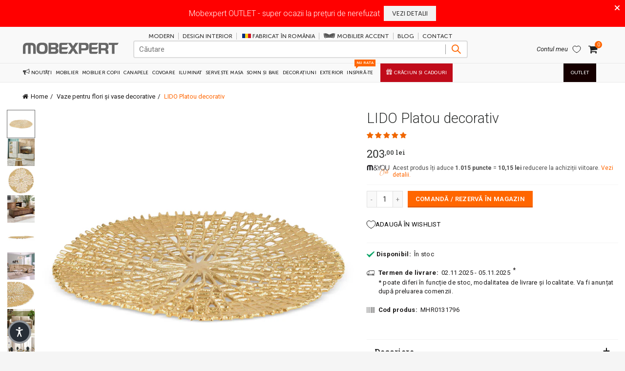

--- FILE ---
content_type: text/html; charset=utf-8
request_url: https://mobexpert.ro/products/mhr0131796-lido-platou
body_size: 108627
content:
<!doctype html>
<!--[if IE 9]> <html class="ie9 no-js" lang="ro"> <![endif]-->
<!-- [if (gt IE 9)|!(IE)]><! -->
<html class="no-js" lang="ro">
  <!-- <![endif] -->
  <head>
    <script src="//mobexpert.ro/cdn/shop/files/pandectes-rules.js?v=13913281509033137616" defer></script><link rel="shortcut icon" href="//mobexpert.ro/cdn/shop/files/Favicon_32x.png?v=1613164363" type="image/png">
      <link rel="icon" sizes="16x16" href="//mobexpert.ro/cdn/shop/files/Favicon_16x.png?v=1613164363" type="image/png">
      <link rel="icon" sizes="32x32" href="//mobexpert.ro/cdn/shop/files/Favicon_32x.png?v=1613164363" type="image/png"><link rel="apple-touch-icon" sizes="57x57" href="//mobexpert.ro/cdn/shop/files/favicon-m-retina_57x.png?v=1613164363">
      <link rel="apple-touch-icon" sizes="60x60" href="//mobexpert.ro/cdn/shop/files/favicon-m-retina_60x.png?v=1613164363">
      <link rel="apple-touch-icon" sizes="72x72" href="//mobexpert.ro/cdn/shop/files/favicon-m-retina_72x.png?v=1613164363">
      <link rel="apple-touch-icon" sizes="76x76" href="//mobexpert.ro/cdn/shop/files/favicon-m-retina_76x.png?v=1613164363">
      <link rel="apple-touch-icon" sizes="114x114" href="//mobexpert.ro/cdn/shop/files/favicon-m-retina_114x.png?v=1613164363">
      <link rel="apple-touch-icon" sizes="120x120" href="//mobexpert.ro/cdn/shop/files/favicon-m-retina_120x.png?v=1613164363">
      <link rel="apple-touch-icon" sizes="144x144" href="//mobexpert.ro/cdn/shop/files/favicon-m-retina_144x.png?v=1613164363">
      <link rel="apple-touch-icon" sizes="152x152" href="//mobexpert.ro/cdn/shop/files/favicon-m-retina_152x.png?v=1613164363">
      <link rel="apple-touch-icon" sizes="180x180" href="//mobexpert.ro/cdn/shop/files/favicon-m-retina_180x.png?v=1613164363">

    
    
      <link as="image" href="//mobexpert.ro/cdn/shop/products/3_e0436ddc-777a-405b-aea1-f86f965dcda0.jpg?v=1649964900&width=753" rel="preload">
    
    
    






    
    <meta charset="utf-8">
    <!-- Google Tag Manager -->
    <script>
      window.dataLayer = window.dataLayer || [];
    </script>
    <script async>
      (function (w, d, s, l, i) {
        w[l] = w[l] || [];
        w[l].push({ 'gtm.start': new Date().getTime(), event: 'gtm.js' });
        var f = d.getElementsByTagName(s)[0],
          j = d.createElement(s),
          dl = l != 'dataLayer' ? '&l=' + l : '';
        j.async = true;
        j.src = 'https://www.googletagmanager.com/gtm.js?id=' + i + dl;
        f.parentNode.insertBefore(j, f);
      })(window, document, 'script', 'dataLayer', 'GTM-W3FBLDK');
    </script>
    <!-- End Google Tag Manager -->

    <link href="//mobexpert.ro/cdn/shop/t/131/assets/dc_Header_Menu.css?v=106583221250069734831761952862" rel="stylesheet" type="text/css" media="all" />
    <link href="//mobexpert.ro/cdn/shop/t/131/assets/dc_Footer_Menu.css?v=110163900918635345341759744992" rel="stylesheet" type="text/css" media="all" />

    

    

    

    

    <link href="//mobexpert.ro/cdn/shop/t/131/assets/dc-general-section-theme.css?v=160612745985148316651761956650" rel="stylesheet" type="text/css" media="all" />
    
    

    

    <!-- Fișier js care testează dacă aplicația (BarAlert Pro) rezistă la foarte multe request-uri (stres test). -->
    


    
    
    

    
    
    <link href="//mobexpert.ro/cdn/shop/t/131/assets/adec.css?v=66300774856181765481761116062" rel="stylesheet" type="text/css" media="all" />
    
    
      
      <link href="//mobexpert.ro/cdn/shop/t/131/assets/tab_shopify.min.css?v=77642056786062711131613147668" rel="stylesheet" type="text/css" media="all" />
    
    
<link href="//mobexpert.ro/cdn/shop/t/131/assets/gl_vendor.css?v=55031747814225574301729767227" rel="stylesheet" type="text/css" media="all" />
<link href="//mobexpert.ro/cdn/shop/t/131/assets/main.min.css?v=64503113078163057001759745113" rel="stylesheet" type="text/css" media="all" />


    
    <style data-shopify>
  @font-face {
    font-family: "Roboto";
    src: url(//mobexpert.ro/cdn/shop/files/Roboto-Light.ttf?v=1750144755238929625) format("truetype"),
         url(//mobexpert.ro/cdn/shop/files/Roboto-Light.woff?v=15430093377870925758) format("woff"),
         url(//mobexpert.ro/cdn/shop/files/Roboto-Light.woff2?v=15850483682119110586) format("woff2");
    font-weight: 300;
    font-display: swap;
  }

  @font-face {
    font-family: "Roboto";
    src: url(//mobexpert.ro/cdn/shop/files/Roboto-Regular.ttf?v=8778500170036910363) format("truetype"),
         url(//mobexpert.ro/cdn/shop/files/Roboto-Regular.woff?v=893014144875285919) format("woff"),
         url(//mobexpert.ro/cdn/shop/files/Roboto-Regular.woff2?v=342933238230513161) format("woff2");
    font-weight: 400;
    font-display: swap;
  }

  @font-face {
    font-family: "Roboto";
    src: url(//mobexpert.ro/cdn/shop/files/Roboto-Medium.ttf?v=2861519980576522371) format("truetype"),
         url(//mobexpert.ro/cdn/shop/files/Roboto-Medium.woff?v=12197403510955136742) format("woff"),
         url(//mobexpert.ro/cdn/shop/files/Roboto-Medium.woff2?v=2339863555030569657) format("woff2");
    font-weight: 500;
    font-display: swap;
  }

  @font-face {
    font-family: "Roboto";
    src: url(//mobexpert.ro/cdn/shop/files/Roboto-Bold.ttf?v=15142064560054432356) format("truetype"),
         url(//mobexpert.ro/cdn/shop/files/Roboto-Bold.woff?v=15238399454344347272) format("woff"),
         url(//mobexpert.ro/cdn/shop/files/Roboto-Bold.woff2?v=7202103295709262841) format("woff2");
    font-weight: 600;
    font-display: swap;
  }

  @font-face {
    font-family: "Roboto Slab";
    src: url(//mobexpert.ro/cdn/shop/files/RobotoSlab-VariableFont.ttf?v=12236878264654941571) format("truetype"),
         url(//mobexpert.ro/cdn/shop/files/RobotoSlab-VariableFont.woff?v=17022587126347988896) format("woff"),
         url(//mobexpert.ro/cdn/shop/files/RobotoSlab-VariableFont.woff2?v=12629886704058258356) format("woff2");
    font-display: swap;
  }


    @font-face {
      font-family: "Roboto Condensed";
      src: url(//mobexpert.ro/cdn/shop/files/RobotoCondensed-Bold.ttf?v=3921273557741380749) format("truetype"),
           url(//mobexpert.ro/cdn/shop/files/RobotoCondensed-Bold.woff?v=11493246933303026694) format("woff"),
           url(//mobexpert.ro/cdn/shop/files/RobotoCondensed-Bold.woff2?v=716334957932895732) format("woff2");
      font-weight: 700;
      font-display: swap;
    }

    @font-face {
      font-family: "Roboto Condensed";
      src: url(//mobexpert.ro/cdn/shop/files/RobotoCondensed-Light.ttf?v=16735735861129584094) format("truetype"),
           url(//mobexpert.ro/cdn/shop/files/RobotoCondensed-Light.woff?v=14473319551406573516) format("woff"),
           url(//mobexpert.ro/cdn/shop/files/RobotoCondensed-Light.woff2?v=3155196203874330107) format("woff2");
      font-weight: 300;
      font-display: swap;
    }

    @font-face {
      font-family: "Roboto Condensed";
      src: url(//mobexpert.ro/cdn/shop/files/RobotoCondensed-Regular.ttf?v=17933784122888678828) format("truetype"),
           url(//mobexpert.ro/cdn/shop/files/RobotoCondensed-Regular.woff?v=3299039193825660385) format("woff"),
           url(//mobexpert.ro/cdn/shop/files/RobotoCondensed-Regular.woff2?v=17775765860621029209) format("woff2");
      font-weight: 400;
      font-display: swap;
    }

    @font-face { font-family: "Oswald"; src: url(//mobexpert.ro/cdn/shop/files/Oswald-Regular.ttf?v=13748468071482679507) format("truetype"),
      url(//mobexpert.ro/cdn/shop/files/Oswald-Regular.woff?v=13777189706180431723) format("woff"),
      url(//mobexpert.ro/cdn/shop/files/Oswald-Regular.woff2?v=9109494386194901333) format("woff2");
      font-display: swap; }

    body { font-family: "Roboto", Arial, Helvetica, sans-serif; }

    h1, h2, h3, h4, h5, h6 { font-family: "Roboto Slab", "MS Sans Serif", Geneva, serif; }
</style>


    <!-- begin-boost-pfs-filter-css -->
    <link rel="preload stylesheet" href="//mobexpert.ro/cdn/shop/t/131/assets/boost-pfs-instant-search.css?v=42056931375033175991681494562" as="style"><link href="//mobexpert.ro/cdn/shop/t/131/assets/boost-pfs-custom.css?v=12447841332786902991697701103" rel="stylesheet" type="text/css" media="all" />
<style data-id="boost-pfs-style">
    .boost-pfs-filter-option-title-text {color: #3d4246;font-size: 14px;font-weight: 700;text-transform: uppercase;font-family: "Roboto Slab", "MS Sans Serif";}

   .boost-pfs-filter-tree-v .boost-pfs-filter-option-title-text:before {border-top-color: #3d4246;}
    .boost-pfs-filter-tree-v .boost-pfs-filter-option.boost-pfs-filter-option-collapsed .boost-pfs-filter-option-title-text:before {border-bottom-color: #3d4246;}
    .boost-pfs-filter-tree-h .boost-pfs-filter-option-title-heading:before {border-right-color: #3d4246;
        border-bottom-color: #3d4246;}

    .boost-pfs-filter-refine-by .boost-pfs-filter-option-title h3 {color: #3d4246;}

    .boost-pfs-filter-option-content .boost-pfs-filter-option-item-list .boost-pfs-filter-option-item button,
    .boost-pfs-filter-option-content .boost-pfs-filter-option-item-list .boost-pfs-filter-option-item .boost-pfs-filter-button,
    .boost-pfs-filter-option-range-amount input,
    .boost-pfs-filter-tree-v .boost-pfs-filter-refine-by .boost-pfs-filter-refine-by-items .refine-by-item,
    .boost-pfs-filter-refine-by-wrapper-v .boost-pfs-filter-refine-by .boost-pfs-filter-refine-by-items .refine-by-item,
    .boost-pfs-filter-refine-by .boost-pfs-filter-option-title,
    .boost-pfs-filter-refine-by .boost-pfs-filter-refine-by-items .refine-by-item>a,
    .boost-pfs-filter-refine-by>span,
    .boost-pfs-filter-clear,
    .boost-pfs-filter-clear-all{color: #3d4246;font-size: 13px;font-family: Roboto, Arial, Helvetica, sans-serif;}
    .boost-pfs-filter-tree-h .boost-pfs-filter-pc .boost-pfs-filter-refine-by-items .refine-by-item .boost-pfs-filter-clear .refine-by-type,
    .boost-pfs-filter-refine-by-wrapper-h .boost-pfs-filter-pc .boost-pfs-filter-refine-by-items .refine-by-item .boost-pfs-filter-clear .refine-by-type {color: #3d4246;}

    .boost-pfs-filter-option-multi-level-collections .boost-pfs-filter-option-multi-level-list .boost-pfs-filter-option-item .boost-pfs-filter-button-arrow .boost-pfs-arrow:before,
    .boost-pfs-filter-option-multi-level-tag .boost-pfs-filter-option-multi-level-list .boost-pfs-filter-option-item .boost-pfs-filter-button-arrow .boost-pfs-arrow:before {border-right: 1px solid #3d4246;
        border-bottom: 1px solid #3d4246;}

    .boost-pfs-filter-refine-by-wrapper-v .boost-pfs-filter-refine-by .boost-pfs-filter-refine-by-items .refine-by-item .boost-pfs-filter-clear:after,
    .boost-pfs-filter-refine-by-wrapper-v .boost-pfs-filter-refine-by .boost-pfs-filter-refine-by-items .refine-by-item .boost-pfs-filter-clear:before,
    .boost-pfs-filter-tree-v .boost-pfs-filter-refine-by .boost-pfs-filter-refine-by-items .refine-by-item .boost-pfs-filter-clear:after,
    .boost-pfs-filter-tree-v .boost-pfs-filter-refine-by .boost-pfs-filter-refine-by-items .refine-by-item .boost-pfs-filter-clear:before,
    .boost-pfs-filter-refine-by-wrapper-h .boost-pfs-filter-pc .boost-pfs-filter-refine-by-items .refine-by-item .boost-pfs-filter-clear:after,
    .boost-pfs-filter-refine-by-wrapper-h .boost-pfs-filter-pc .boost-pfs-filter-refine-by-items .refine-by-item .boost-pfs-filter-clear:before,
    .boost-pfs-filter-tree-h .boost-pfs-filter-pc .boost-pfs-filter-refine-by-items .refine-by-item .boost-pfs-filter-clear:after,
    .boost-pfs-filter-tree-h .boost-pfs-filter-pc .boost-pfs-filter-refine-by-items .refine-by-item .boost-pfs-filter-clear:before {border-top-color: #3d4246;}
    .boost-pfs-filter-option-range-slider .noUi-value-horizontal {color: #3d4246;}

    .boost-pfs-filter-tree-mobile-button button,
    .boost-pfs-filter-top-sorting-mobile button {color: rgba(255,255,255,1) !important;font-size: 16px !important;font-weight: 400 !important;text-transform: uppercase !important;font-family: Roboto, Arial, Helvetica, sans-serif !important;background: rgba(255,102,0,1) !important;}
    .boost-pfs-filter-top-sorting-mobile button>span:after {color: rgba(255,255,255,1) !important;}
  </style>

    <!-- end-boost-pfs-filter-css --><script src="https://cdnjs.cloudflare.com/ajax/libs/jquery/2.2.3/jquery.min.js"></script><!-- Logo CSSS --><style type="text/css">a.pswp__share--download {display: none;}@media (max-width: 480px){.basel-products-tabs .open-title-menu {white-space: nowrap;max-width: 160px;text-overflow: ellipsis;}} #variantQuantity:empty,#variantQuantity_quick:empty {margin: 0;}.loader {position: fixed;background: rgba(0, 0, 0, .85);left: 0;top: 0;width: 100%;height: 100%;z-index: 1000;}.loader .loader-inner {background: url(//cdn.shopify.com/s/files/1/2251/1247/t/22/assets/loader.svg) no-repeat;background-size: 100%;width: 50px;height: 50px;position: absolute;margin: auto;top: 0;bottom: 0;left: 0;right: 0;}.gl_custom_1472909916515__94 {padding-top: 7vw !important;padding-bottom: 7vw !important;background-position: 0 0 !important;background-repeat: no-repeat !important;}.product_img_trust_seal img {width: 100%;}.section_title_sport + .shopify-section .gl_column-inner { margin-top: -7vw !important;padding-top: 0px !important;}.section_title_sport + .shopify-section .gl_row {z-index: 35;position: relative;}.mfp-zoom-in.mfp-bg {transition: all .3s ease-out;}.mfp-zoom-in.mfp-bg {opacity: 0;}.mfp-zoom-in.mfp-bg.mfp-ready {opacity: .8;}.mfp-zoom-in .mfp-with-anim {opacity: 0;transition: all .2s ease-in-out;transform: scale(.8);}.mfp-zoom-in.mfp-ready .mfp-with-anim {opacity: 1;transform: scale(1);}.single-product-content .entry-summary .button.size_guide {display: inline-block;vertical-align: middle;text-align: center;font-size: 14px;line-height: 1.5;color: #4e4e4e;padding: 0;background-color: transparent;border: none;text-transform: none;}.single-product-content .entry-summary .button.size_guide:before {font-size: 18px;vertical-align: middle;margin-right: 5px;color: #4e4e4e;display: inline-block;font-family: Simple-Line-Icons;-webkit-transition: all .2s;-moz-transition: all .2s;-o-transition: all .2s;transition: all .2s;content: "\e060";}.shopify-show-per-page .label_show {display: inline-block;margin-bottom: 0;margin-right: 10px;}.shopify-show-per-page .orderbyshow {width: auto;min-width: 70px;padding-right: 10px;}.header-base_categories.main-header .main-nav {display: block;}/* .wrapper-boxed.basel-cart-opened .website-wrapper { max-width: 100%;} */body.wrapper-boxed.basel-cart-opened {position: relative;}body.wrapper-boxed.basel-cart-opened .website-wrapper.basel-wrapper-shifted { position: static;}#variantQuantity, #variantQuantity_quick {font-weight: bold;text-transform: uppercase;}.basel-products-suggest .table_suggest a {white-space: nowrap;text-transform: uppercase;max-width: 150px;overflow: hidden;text-overflow: ellipsis;} #recently_wrap .owl-stage-outer {height: 100% !important; }.product-grid-item .same_height .hover-img,.product-grid-item .same_height .hover-img img,.product-list-item .same_height .hover-img, .product-list-item .same_height .hover-img img {height: 100%;}.gl-gird-collection-section .elements-grid .basel-products-loader,.retina-logo{ display: none;}.retina-logo,.sticky-logo{ display: none !important;}@media only screen and (-webkit-min-device-pixel-ratio: 2), not all, not all, not all, only screen and (min-resolution: 192dpi), only screen and (min-resolution: 2dppx) {.main-header .regular-logo {display: none !important;}.main-header .retina-logo {display: inline-block !important;}}.act-scroll .site-logo img.retina-logo, .header-clone .site-logo img.retina-logo {display: none !important;}.template-product .site-content,.product-list-item .product-element-top.product-list-image {margin-bottom: 0;}.color-scheme-light .basel-search-dropdown .autocomplete-suggestions .suggestion-title a, .search-extended .autocomplete-suggestions .suggestion-title a{color: rgba(0,0,0,.7);}.main-header.color-scheme-light .product-grid-item .product-title>a {color: inherit;}.single-product-content .spr-icon {font-size: 12px;}.single-product-content span.spr-badge-caption {font-size: 14px;}.product-list-item .hover-img img {width: 100%;}tr.description>td>p {max-width: 500px;margin: 0 auto;}.basel-header-overlap .topbar-wrapp {z-index: 22222;}.basel-header-overlap .cart-widget-side, .basel-header-overlap .mobile-nav {z-index: 50000;}.table_suggest {background-color: #fff;}.italic {font-style: italic;}.single-product-content .basel-countdown-timer {margin-bottom: 15px;}.selector-wrapper,#variantQuantity,#variantQuantity_quick {display: none;}#variantQuantity.is-visible,#variantQuantity_quick.is-visible {display: block;}.nathan-header-overlap header.color-scheme-light {background-color: #000;}div#variantQuantity, div#variantQuantity_quick {margin-bottom: 20px;}li.mini_cart_item.mini_variant_gl span.quantity {margin-left: 72px;}.single-product-content .slick-vertical>button.slick-disabled {color: rgba(0,0,0,0.3);cursor: default;}.single-product-content .slick-vertical>button.slick-disabled:hover { color: #fff; }.swatches-on-grid .swatch-on-grid.swatch-size-medium {width: 25px;height: 25px;}.gl_star-rating {display: inline-block;font-size: 12px;position: relative;height: 18px;line-height: 18px;letter-spacing: 2px;margin-bottom: 4px;}.gl_star-rating span.spr-badge-caption {display: none;}.btn.btn-size-extra-small,.button.btn-size-extra-small,button.btn-size-extra-small,.added_to_cart.btn-size-extra-small,input[type="submit"].btn-size-extra-small { font-size: 10px;line-height: 14px;padding-top: 7px;padding-bottom: 7px;padding-left: 14px;padding-right: 14px;}.promo-banner.term-description {position: relative;margin-bottom: 30px;overflow: hidden;font-size: 16px;color: #000;line-height: 1.3;}.single-product .site-content {margin-bottom: 0;}.single-product-content .out-of-stock.variant_stock {border: 2px solid #CC1414;color: #B50808;margin: 0;padding: 9px 10px;}input.input__error {color: #AF7D27;border-color: #E0B252;background-color: transparent;}.testimonial-content >p {margin-bottom:0;}.color-scheme-light .testimonials.testimon-style-boxed .testimonial-content >p,.color-scheme-light .testimonials.testimon-style-boxed .testimonial-content a,.color-scheme-light .testimonials.testimon-style-boxed .testimonial-content footer>span {color: inherit;}h1.basel-logo-wrap {margin-bottom: 0;}table.gl_infor_account tr td {text-align: left;}.gl_custom_lingerie {margin-top: 20px !important;margin-right: 20px !important;margin-bottom: 20px !important;margin-left: 20px !important;padding-top: 40px !important;padding-right: 40px !important;padding-bottom: 20px !important;padding-left: 40px !important;background-color: #ffffff !important;}.gl_custom_article {margin-top: 20px !important;margin-bottom: 20px !important;border-top-width: 1px !important;border-bottom-width: 1px !important;padding-top: 30px !important;padding-bottom: 30px !important;border-top-color: #f4f4f4 !important;border-top-style: solid !important;border-bottom-color: #f4f4f4 !important;border-bottom-style: solid !important;}input.shopify-challenge__button.btn {margin-bottom: 40px;}.gl_custom_article_full {margin-top: -40px !important;margin-bottom: 0px !important;padding-top: 0px !important;padding-bottom: 0px !important;background-color: #f7f7f7 !important;}.gl_custom_social_full {margin-bottom: 70px !important;border-top-width: 1px !important;border-bottom-width: 1px !important;padding-top: 40px !important;padding-bottom: 40px !important;border-top-color: #e5e5e5 !important;border-top-style: solid !important;border-bottom-color: #e5e5e5 !important;border-bottom-style: solid !important;}.gl_row_0 {margin-right: 0px !important;margin-left: 0px !important;}.gl_p_10 { padding: 10px !important;}.gl_pt_15 {padding-top: 15px !important;}.fake_counter_real_time {display: block;font-size: 14px;color: #2c2c2c;font-weight: bold;-webkit-border-radius: 5px;-moz-border-radius: 5px;border-radius: 5px;position: relative;overflow: hidden;margin: 0 2px;}.fake_counter_real_time #number_counter {background-color: #0f8db3;padding: 5px 10px;border-radius: 2px;line-height: 1.1em;color: #ffffff;display: inline-block;-webkit-box-shadow: inset 0 -2px 0 rgba(0,0,0,.15);box-shadow: inset 0 -2px 0 rgba(0,0,0,.15);}.fake_counter_real_time #number_counter i {margin-left: 3px;}.fake_counter_real_time #number_counter:active {-webkit-box-shadow: none;box-shadow: none;top: 1px;}.gl_pt_25 {padding-top: 25px !important;}.gl_pt_20 {padding-top: 20px !important;}.gl_pb_20 {padding-bottom: 20px !important;}.gl_color_dark p strong {color: black;}.gl_mb_0 {margin-bottom: 0px !important;}.gl_pt_0 {padding-top: 0px !important;}.gl_mb_5 {margin-bottom: 5px !important;}.gl_mb_10 {margin-bottom: 10px !important;}.gl_mb_15 {margin-bottom: 15px !important;}.gl_mb_20 {margin-bottom: 20px !important;}.gl_mb_25 {margin-bottom: 25px !important;}.gl_mb_30 {margin-bottom: 30px !important;}.gl_mb_35 {margin-bottom: 35px !important;}.gl_mb_40 {margin-bottom: 40px !important;}.gl_mt_10 {margin-top: 10px !important;}.gl_mt_20 {margin-top: 20px !important;}.gl_mt_50 {margin-top: 50px !important;}.gl_mb_50 {margin-bottom: 50px !important;}.gl_mt_25 {margin-top: 25px !important;}.gl_mt_35 {margin-top: 35px !important;}.gl_mt_m15 {margin-top: -15px !important;}.gl_mt_m30 {margin-top: -30px !important;}.gl_mtm_40 {margin-top: -40px !important;}.gl_mt_40 {margin-top: 40px !important;}.gl_pt_30 {padding-top: 30px !important;}.gl_pb_30 { padding-bottom: 30px !important;}.gl_pr_30 {padding-right: 30px !important;}.gl_pl_30 { padding-left: 30px !important;}.gl_pr_40 {padding-right: 40px !important;}.gl_pl_40 { padding-left: 40px !important;}.gl_pt_35 { padding-top: 35px !important;}.gl_pd_lr_10 {padding-right: 10px !important;padding-left: 10px !important;}.gl_custom_infor_one {margin-right: 4% !important;margin-bottom: 0px !important;margin-left: 4% !important;border-top-width: 5px !important;border-right-width: 5px !important;border-bottom-width: 5px !important;border-left-width: 5px !important;padding-right: 3% !important;padding-bottom: 0px !important;padding-left: 3% !important;background-color: #ffffff !important;border-left-color: rgba(107,107,107,0.11) !important;border-left-style: solid !important;border-right-color: rgba(107,107,107,0.11) !important;border-right-style: solid !important;border-top-color: rgba(107,107,107,0.11) !important;border-top-style: solid !important;border-bottom-color: rgba(107,107,107,0.11) !important;border-bottom-style: solid !important;}.gl_custom_infor_text_one {margin-top: 40px !important;margin-bottom: 40px !important;border-left-width: 1px !important;padding-top: 0px !important;border-left-color: #f4f4f4 !important;border-left-style: solid !important;}.gl_custom_tab_title {margin-bottom: 30px !important;padding-top: 14px !important;padding-right: 20px !important;padding-bottom: 14px !important;padding-left: 20px !important;background-color: #0f8db3 ;}.gl_custom_lingerie {margin-top: 20px !important;margin-right: 20px !important;margin-bottom: 20px !important;margin-left: 20px !important;padding-top: 40px !important;padding-bottom: 40px !important;background-color: #ffffff !important;}.about-shop-element {box-shadow: 1px 1px 9px rgba(0, 0, 0, 0.17);}body .basel-parallax {background-attachment: fixed;background-size: cover!important;}.gl_custom_hour {padding-top: 40px !important;padding-right: 20px !important;padding-bottom: 40px !important;padding-left: 20px !important;background-color: #ffffff !important;}.gl_custom_jewellery {margin-top: 20px !important;margin-bottom: 20px !important;margin-left: -80px !important;padding-top: 40px !important;padding-right: 40px !important;padding-bottom: 40px !important;padding-left: 40px !important;background-color: #ffffff !important;}.gl_custom_testimonials{border-right-width: 1px !important;padding-top: 20px !important;padding-bottom: 20px !important;border-right-color: rgba(255,255,255,0.13) !important;border-right-style: solid !important;}.gl_custom_jewellery_mobile {margin-top: -50px !important;margin-right: 20px !important;margin-bottom: 20px !important;margin-left: 20px !important;padding-top: 20px !important;padding-right: 20px !important;padding-bottom: 20px !important;padding-left: 20px !important;background-color: #ffffff !important;}.bg_color_white.image-swatch {border: 0;}.gl_custom_map {margin-right: 10% !important;margin-left: 10% !important;padding-top: 6% !important;}.gl_custom_content{border-top-width: 7px !important;border-right-width: 7px !important;border-bottom-width: 7px !important;border-left-width: 7px !important;padding-top: 45px !important;padding-right: 45px !important;padding-bottom: 45px !important;padding-left: 45px !important;background-position: center !important;background-repeat: no-repeat !important;background-size: contain !important;border-left-color: rgba(10,10,10,0.12) !important;border-left-style: solid !important;border-right-color: rgba(10,10,10,0.12) !important;border-right-style: solid !important;border-top-color: rgba(10,10,10,0.12) !important;border-top-style: solid !important;border-bottom-color: rgba(10,10,10,0.12) !important;border-bottom-style: solid !important;}.gl_custom_space_minimalist {padding-right: 4vw !important;padding-left: 4vw !important;}.gl_p_same_strong p, .gl_p_same_strong p{margin-bottom: 0}.pr {position: relative}.site-logo {width: 5%;}.site-logo img {max-width: 196px;max-height: 40px;}.basel-shopify-layered-nav .basel-scroll {max-height: 234px;}.sticky-header .right-column {width: 250px;}/* Header height configs *//* Limit logo image height for according to header height */.site-logo img {max-height: 95px;}/* And for sticky header logo also */.act-scroll .site-logo img,.header-clone .site-logo img {max-height: 56px;max-height: 60px;max-width: 140px;}/* Set sticky headers height for cloned headers based on menu links line height */.header-clone .main-nav .menu > li > a {height: 56px;line-height: 56px;} /* Height for switch logos */.sticky-header-real:not(.global-header-menu-top) .switch-logo-enable .basel-logo {height: 95px;}.sticky-header-real:not(.global-header-menu-top) .act-scroll .switch-logo-enable .basel-logo {height: 60px;}.sticky-header-real:not(.global-header-menu-top) .act-scroll .switch-logo-enable {transform: translateY(-60px);-webkit-transform: translateY(-60px);}/* Header height for these layouts based on it's menu links line height */.main-nav .menu > li > a {height: 40px;line-height: 40px;}/* The same for sticky header */.act-scroll .main-nav .menu > li > a {height: 56px;line-height: 56px;}/* Set line height for header links for shop header layout. Based in the header height option */.header-shop .right-column .header-links {height: 40px;line-height: 40px;}/* The same for sticky header */.header-shop.act-scroll .right-column .header-links {height: 56px;line-height: 56px;}/* Page headings settings for heading overlap. Calculate on the header height base */.basel-header-overlap .title-size-default,.basel-header-overlap .title-size-small,.basel-header-overlap .title-shop.without-title.title-size-default,.basel-header-overlap .title-shop.without-title.title-size-small {padding-top: 135px;}.basel-header-overlap .title-shop.without-title.title-size-large,.basel-header-overlap .title-size-large {padding-top: 215px;}@media (max-width: 991px) {/* Set header height for mobile devices */.main-header .wrapp-header {min-height: 46px;} /* Limit logo image height for mobile according to mobile header height */.site-logo img {max-height: 46px;} /* Limit logo on sticky header. Both header real and header cloned */.act-scroll .site-logo img,.header-clone .site-logo img {max-height: 46px;}/* Height for switch logos */.main-header .switch-logo-enable .basel-logo {height: 46px;}.sticky-header-real:not(.global-header-menu-top) .act-scroll .switch-logo-enable .basel-logo {height: 46px;}.sticky-header-real:not(.global-header-menu-top) .act-scroll .switch-logo-enable {transform: translateY(-60px);-webkit-transform: translateY(-60px);}/* Page headings settings for heading overlap. Calculate on the MOBILE header height base */.basel-header-overlap .title-size-default,.basel-header-overlap .title-size-small,.basel-header-overlap .title-shop.without-title.title-size-default,.basel-header-overlap .title-shop.without-title.title-size-small {padding-top: 80px;}.basel-header-overlap .title-shop.without-title.title-size-large,.basel-header-overlap .title-size-large {padding-top: 120px;} }.product-category-thumbnail img,.category-grid-item .category-link {width: 100%;}/* .product-grid-item .product-element-top>a img,.basel-hover-alt .hover-img img, .owl-carousel div.owl-item .hover-img img {width:100%;} */.basel-purchase {position:fixed;display:block;bottom:0;left:4%;z-index:10;-webkit-backface-visibility: hidden; /* Chrome, Safari, Opera */backface-visibility: hidden;}.basel-purchase:hover {opacity:0.9;}.basel-product-categories>li.cat-item-109 {display: none;}.col-five > .gl_col-sm-2 {width:20%;}.product-type-grouped.single-product-content .cart {width: 100%;}.product-type-grouped.single-product-content .cart table {border-top: 2px solid black;margin-bottom: 30px;}iframe[name='google_conversion_frame'] { height: 0 !important;width: 0 !important; line-height: 0 !important; font-size: 0 !important;margin-top: -13px;float: left;}.single-product-content .single_variation .shopify-variation-price {margin-right:0;}.single-product-content .single_variation .shopify-variation-price .price {margin-right:15px;}.product-type-grouped .group_table .stock {margin-bottom: 0;margin-right: 0;margin-left: 15px; }.commentlist .comment-text .description {line-height:1.6;}.main-header form.has-categories-dropdown .search-by-category ul .children {display:none;}.cat-design-alt .product-category-thumbnail {margin:-2px; }.cat-design-alt .category-link {display:block;}.dropdown-scroll > .sub-menu-dropdown {height: 540px;overflow: hidden;}.main-nav .menu>li.menu-item-design-sized .sub-menu-dropdown {padding-bottom:10px;}.header-spacing + .header-menu-top {margin-top:-40px;}.shopify-ordering.with-list .selected-order {font-weight:bold;}.basel-navigation .menu>li.menu-item-design-full-width .sub-menu>li>a,.basel-navigation .menu>li.menu-item-design-sized .sub-menu>li>a {font-weight: 600!important;}.header-categories .main-nav .menu li.menu-item-design-full-width>.sub-menu-dropdown {margin-top: -78px;}.basel-hover-quick .product-title a {display:block; }.hide-pag .owl-pagination,.hide-pag .owl-buttons {display:none;}.popup-quick-view .entry-summary .entry-title {font-size: 32px; }.product-quick-view .entry-title a {font-family:inherit;font-weight: inherit;font-style: inherit;}.basel-price-table .basel-plan-footer>a.added {display:none;}.color-scheme-light .testimonial .testimonial-content footer>span {color: rgba(255, 255, 255, 0.8);}.color-scheme-light .owl-theme:hover .owl-controls.clickable .owl-buttons div.disabled {color:rgba(255, 255, 255, 0.6);}.color-scheme-light .owl-theme .owl-controls .owl-buttons div {color:rgba(255, 255, 255, 0.8);}.color-scheme-light .owl-theme .owl-controls.clickable .owl-buttons div:hover {color:rgba(255, 255, 255, 1);}.color-scheme-light .owl-theme .owl-controls .owl-page span {background-color: rgba(255, 255, 255, 0.6);}.color-scheme-light .owl-theme .owl-controls .owl-page.active span, .color-scheme-light .owl-theme .owl-controls.clickable .owl-page:hover span {background-color: white;}.single-product-content .entry-summary .button.compare.loading:after {opacity: 1;visibility: visible;}.single-product-content .entry-summary .button.compare:after {content: " ";width: 15px;height: 15px;display: inline-block;vertical-align: middle;border: 1px solid black;border-radius: 50%;border-left-color: transparent !important;border-right-color: transparent !important;animation: load-spin 450ms infinite linear;-o-animation: load-spin 450ms infinite linear;-ms-animation: load-spin 450ms infinite linear;-webkit-animation: load-spin 450ms infinite linear;-moz-animation: load-spin 450ms infinite linear;margin-left: 10px;opacity: 0;visibility: hidden;}.basel-buttons .product-compare-button>a,.single-product-content .entry-summary .button.compare,.basel-hover-base .basel-add-btn>a,.basel-hover-base .product-compare-button a {text-transform:none;}.sticky-header .basel-search-full-screen .basel-search-wrapper {height:100vh;transition: opacity .25s ease-in-out, height .25s ease-in-out, visibility .25s,transform .25s ease-in-out;-webkit-transition: opacity .25s ease-in-out, height .25s ease-in-out, visibility .25s,transform .25s ease-in-out;}.sticky-header .basel-search-full-screen .basel-search-inner .basel-close-search {bottom:90px;}.rtl .has-border,.rtl .has-border > .gl_column-inner {border:none!important;}.related-and-upsells .product-grid-item .hover-img img {width:100%;}.cat-design-alt .product-category-thumbnail img {width:100%!important;}.hidden-nav-button {display:none!important;}.dropdown-scroll .spb_single_image {border: 2px solid #f7f7f7;}.page-id-25728 .dropdown-scroll .spb_single_image,.page-id-23954 .dropdown-scroll .spb_single_image {border: 2px solid rgba(255,255,255,0.1);}.owl-carousel .owl-stage-outer {clear: both;}.widget_product_categories .cat-item-109 .cat-item:nth-child(even) {display: none;}.rtl {direction: rtl;}@media (max-width: 1024px) and (min-width: 991px) {.header-categories .categories-menu-dropdown .sub-menu-dropdown {width: 680px;}}@media (max-width: 991px) {.sticky-footer-on .footer-container {visibility: visible;}}.menu-item-19907 > .sub-menu-dropdown {background-size: contain}.product-design-sticky .shopify-product-gallery .shopify-product-gallery__wrapper a > img {width: 100%;}.product-design-sticky .shopify-product-gallery .shopify-product-gallery__wrapper .shopify-product-gallery__image:not(:first-child) a {display: block;transform:translateY(100px);-webkit-transform:translateY(100px);-moz-transform:translateY(100px);-o-transform:translateY(100px);transition: all 0.45s ease-in-out;-webkit-transition: all 0.45s ease-in-out;-moz-transition: all 0.45s ease-in-out;-o-transition: all 0.45s ease-in-out;opacity: 0;}.product-design-sticky .shopify-product-gallery .shopify-product-gallery__wrapper .shopify-product-gallery__image:not(:first-child) a.animate-images {transform:translateY(0px);-webkit-transform:translateY(0px);-moz-transform:translateY(0px);-o-transform:translateY(0px);opacity: 1;}.shopify-checkout-review-order-table td {width: 50%}@media (min-width: 992px) {.buy-basel {position: fixed;bottom: 40px;right: 40px;z-index: 1000;margin-bottom: 110px;background-color: #729c29;border-radius: 50%;-webkit-border-radius: 50%;-moz-border-radius: 50%;box-shadow: -6.772px 8.668px 16px 0px rgba(28, 30, 35, 0.15);-webkit-box-shadow: -6.772px 8.668px 16px 0px rgba(28, 30, 35, 0.15);-moz-box-shadow: -6.772px 8.668px 16px 0px rgba(28, 30, 35, 0.15);transition: all 1s ease;-webkit-transition: all 1s ease;-moz-transition: all 1s ease;-o-transition: all 1s ease;animation-name: animFadeUp;animation-fill-mode: both;animation-duration: 0.4s;animation-timing-function: ease;animation-delay: 1.5s;-webkit-animation-name: animFadeUp;-webkit-animation-fill-mode: both;-webkit-animation-duration: 0.4s;-webkit-animation-timing-function: ease;-webkit-animation-delay: 1.5s;-moz-animation-name: animFadeUp;-moz-animation-fill-mode: both;-moz-animation-duration: 0.4s;-moz-animation-timing-function: ease;-moz-animation-delay: 1.5s;-o-animation-name: animFadeUp;-o-animation-fill-mode: both;-o-animation-duration: 0.4s;-o-animation-timing-function: ease;-o-animation-delay: 1.5s;}.buy-basel img.envato-logo {position: absolute;right: -8px;bottom: -3px;background: #7cb442;border-radius: 50%;padding: 6px;}.rtl .buy-basel {left: auto;right: 40px;} }@media (min-width: 768px) and (max-width: 991px) {.buy-basel {display:none;}.swatch-on-grid .basel-tooltip-label {display:none;}.dropdown-scroll > .sub-menu-dropdown {display:none;}.basel-back-btn>span:before, .basel-products-nav .product-btn>a span:before {top: 0px;}.shop-loop-head {width:100%;}body .basel-parallax {background-attachment: scroll!important;} }@media (min-width: 481px) and (max-width: 767px) { .buy-basel {display:none;}.swatch-on-grid .basel-tooltip-label {display:none;}.dropdown-scroll > .sub-menu-dropdown {display:none;}.basel-back-btn>span:before, .basel-products-nav .product-btn>a span:before {top: 0px;}/* .product-grid-item .product-element-top>a img,.basel-hover-alt .hover-img img {width:100%;} */body .basel-parallax {background-attachment: scroll!important;} }@media (max-width: 480px) { .buy-basel {display:none;}.swatch-on-grid .basel-tooltip-label {display:none;}body .basel-parallax {background-attachment: scroll!important;}.dropdown-scroll > .sub-menu-dropdown {display:none;}.basel-back-btn>span:before, .basel-products-nav .product-btn>a span:before {top: 0px;}}/* color settings */body {background-color: rgba(0,0,0,0);}.gl_page_title.page-title-default {background-color: rgba(0,0,0,0);}body.template-collection .page-title-default {background-color: rgba(0,0,0,0);background-repeat: no-repeat;background-size: cover;background-attachment: default;background-position: center center;}.topbar-wrapp {background-color: #1aada3;}.main-header, .sticky-header.header-clone, .header-spacing {background-color: #f9f9f9;}.footer-container {background-color: #323232;}.template-product .site-content {background-color: rgba(0,0,0,0);}.main-header {border-bottom: 2px solid #f5f5f5;}body,p,.widget_nav_mega_menu .menu > li > a,.mega-navigation .menu > li > a,.basel-navigation .menu > li.menu-item-design-full-width .sub-sub-menu li a,.basel-navigation .menu > li.menu-item-design-sized .sub-sub-menu li a,.basel-navigation .menu > li.menu-item-design-default .sub-menu li a,.font-default {font-family: Roboto, Arial, Helvetica, sans-serif;color: #4c4c4c;font-size: 13px;}h1 a,h2 a,h3 a,h4 a,h5 a,h6 a,h1,h2,h3,h4,h5,h6,.title,table th,.sp-tabs li a,.masonry-filter li a,.shopify .cart-empty,.basel-navigation .menu > li.menu-item-design-full-width .sub-menu > li > a,.basel-navigation .menu > li.menu-item-design-sized .sub-menu > li > a,fieldset legend,table th,.color-scheme-dark .info-box-inner h1,.color-scheme-dark .info-box-inner h2,.color-scheme-dark .info-box-inner h3,.color-scheme-dark .info-box-inner h4,.color-scheme-dark .info-box-inner h5,.color-scheme-dark .info-box-inner h6 {font-family: Roboto, 'MS Sans Serif', Geneva, sans-serif;font-weight: 400;font-style: normal;}h1 a, h2 a, h3 a, h4 a, h5 a, h6 a, h1, h2, h3, h4, h5, h6, .title, table th, .masonry-filter li a, .shopify .cart-empty, .basel-navigation .menu > li.menu-item-design-full-width .sub-menu > li > a, .basel-navigation .menu > li.menu-item-design-sized .sub-menu > li > a {font-family: Roboto Slab, 'MS Sans Serif', Geneva, sans-serif;color: #1b1919;}.product-title a,.post-slide .entry-title a,.category-grid-item .hover-mask h3,.basel-search-full-screen .basel-search-inner input[type="text"],.blog-post-loop .entry-title,.single-product-content .entry-title,.font-title {font-family: Roboto Slab, 'MS Sans Serif', Geneva, sans-serif;color: #252222;}.title-alt, .subtitle, .font-alt {font-family: Roboto, 'Comic Sans MS', cursive;font-weight: 700;font-style: normal;}.type-post .entry-meta {font-family: Roboto, 'Comic Sans MS', cursive;font-weight: 400;font-style: normal;}.widgettitle,.widget-title {font-family: Roboto;font-weight: 700;font-style: normal;color: #0a0a0a;}.main-nav .menu > li > a {font-size: 13px;font-family: Roboto Condensed;}.nathan_style_2.single-product-content .cart .button {font-size: 13px;line-height: 18px;padding: 11px 20px;background-color: #f3f3f3;color: #3E3E3E;display: inline-block;position: relative;font-weight: 600;text-align: center;text-transform: uppercase;letter-spacing: .3px;border-radius: 0;border-width: 0;border-style: solid;border-color: transparent;outline: 0;-webkit-box-shadow: none;box-shadow: none;text-shadow: none;text-decoration: none;vertical-align: middle;cursor: pointer;border: none;-webkit-box-shadow: inset 0 -2px 0 rgba(0,0,0,.15);box-shadow: inset 0 -2px 0 rgba(0,0,0,.15);-webkit-transition: color .25s ease,background-color .25s ease,border-color .25s ease,box-shadow 0s ease,opacity .25s ease;-webkit-transition: color .25s ease,background-color .25s ease,border-color .25s ease,opacity .25s ease,-webkit-box-shadow 0s ease;transition: color .25s ease,background-color .25s ease,border-color .25s ease,opacity .25s ease,-webkit-box-shadow 0s ease;transition: color .25s ease,background-color .25s ease,border-color .25s ease,box-shadow 0s ease,opacity .25s ease;transition: color .25s ease,background-color .25s ease,border-color .25s ease,box-shadow 0s ease,opacity .25s ease,-webkit-box-shadow 0s ease;color: #fff;}.nathan_style_2.single-product-content .cart .button:focus, .nathan_style_2.single-product-content .cart .button:hover {opacity: .8;}.nathan_style_2.single-product-content .cart .button:focus, .nathan_style_2.single-product-content .cart .button:hover {opacity: 1;-webkit-box-shadow: inset 0 -2px 0 rgba(0,0,0,.15);box-shadow: inset 0 -2px 0 rgba(0,0,0,.15);}.nathan_style_2.single-product-content .cart .button.loading {color: transparent!important;}.nathan_style_2.single-product-content .cart .button.loading:after {border-color: #fff;content: "";width: 18px;height: 18px;display: inline-block;vertical-align: middle;border: 1px solid #fff;border-left-color: #fff;border-radius: 50%;position: absolute;top: 50%;left: 50%;opacity: 0;margin-left: -9px;margin-top: -9px;transition: opacity 0s ease;-webkit-transition: opacity 0s ease;opacity: 1;animation: load-spin 450ms infinite linear;-webkit-animation: load-spin 450ms infinite linear;transition: opacity .25s ease;-webkit-transition: opacity .25s ease;}.nathan_style_2.single-product-content .cart .button:active {-webkit-box-shadow: none;box-shadow: none;top: 1px;}.color-primary,.mobile-nav ul li.current_page_item > a,.main-nav .menu > li.current-menu-item > a,.main-nav .menu > li.onepage-link.current-menu-item > a,.main-nav .menu > li > a:hover,.main-nav .menu > li > a:focus,.basel-navigation .menu>li.menu-item-design-default ul li:hover>a,.basel-navigation .menu > li.menu-item-design-full-width .sub-menu li a:hover,.basel-navigation .menu > li.menu-item-design-sized .sub-menu li a:hover,.basel-product-categories.responsive-cateogires li.current-cat > a,.basel-product-categories.responsive-cateogires li.current-cat-parent > a,.basel-product-categories.responsive-cateogires li.current-cat-ancestor > a,a[href^=tel],.topbar-menu ul > li > .sub-menu-dropdown li > a:hover,.btn.btn-color-primary.btn-style-bordered,.button.btn-color-primary.btn-style-bordered,button.btn-color-primary.btn-style-bordered,.added_to_cart.btn-color-primary.btn-style-bordered,input[type=submit].btn-color-primary.btn-style-bordered,.basel-dark .single-product-content .entry-summary .yith-wcwl-add-to-wishlist .yith-wcwl-wishlistaddedbrowse a:before,.basel-dark .single-product-content .entry-summary .yith-wcwl-add-to-wishlist .yith-wcwl-wishlistexistsbrowse a:before,.basel-dark .read-more-section .btn-read-more,.basel-dark .products-footer .basel-blog-load-more,.basel-dark .products-footer .basel-products-load-more,.basel-dark .products-footer .basel-portfolio-load-more,.basel-dark .blog-footer .basel-blog-load-more,.basel-dark .blog-footer .basel-products-load-more,.basel-dark .blog-footer .basel-portfolio-load-more,.basel-dark .portfolio-footer .basel-blog-load-more,.basel-dark .portfolio-footer .basel-products-load-more,.basel-dark .portfolio-footer .basel-portfolio-load-more,.basel-dark .color-primary,.basel-hover-link .swap-elements .btn-add a,.basel-hover-link .swap-elements .btn-add a:hover,.basel-hover-link .swap-elements .btn-add a:focus,.menu-item-language .submenu-languages li:hover a,.blog-post-loop .entry-title a:hover,.blog-post-loop.sticky .entry-title:before,.post-slide .entry-title a:hover,.comments-area .reply a,.single-post-navigation a:hover,blockquote footer:before,blockquote cite,.format-quote .entry-content blockquote cite,.format-quote .entry-content blockquote cite a,.type-post .entry-meta .meta-author a,.type-post .entry-meta .meta-author .name_author,.search-no-results.shopify .site-content:before,.search-no-results .not-found .entry-header:before,.login .lost_password > a:hover,.error404 .page-title,.menu-label-new:after,.widget_shopping_cart .product_list_widget li .quantity .amount,.product_list_widget li ins .amount,.price ins > .amount,.price ins,.single-product-content .price,.single-product-content .price .amount,.basel-products-nav .product-short .price,.basel-products-nav .product-short .price .amount,.star-rating span:before,.single-product-content .comment-form .stars span a:hover,.single-product-content .comment-form .stars span a.active,.tabs-layout-accordion .basel-tab-wrapper .basel-accordion-title:hover,.tabs-layout-accordion .basel-tab-wrapper .basel-accordion-title.active,.single-product-content .shopify-product-details__short-description ul > li:before,.single-product-content #tab-description ul > li:before,.blog-post-loop .entry-content ul > li:before,.comments-area .comment-list li ul > li:before,.sidebar-widget li a:hover,.filter-widget li a:hover,.sidebar-widget li > ul li a:hover,.filter-widget li > ul li a:hover,.basel-price-filter ul li a:hover .amount,.basel-hover-effect-4 .swap-elements > a,.basel-hover-effect-4 .swap-elements > a:hover,.wishlist_table tr td.product-price ins .amount,.basel-buttons .yith-wcwl-add-to-wishlist .yith-wcwl-wishlistaddedbrowse > a,.basel-buttons .yith-wcwl-add-to-wishlist .yith-wcwl-wishlistexistsbrowse > a,.basel-buttons .product-compare-button > a.compare.added,.compare.added, .basel-buttons .yith-wcwl-add-to-wishlist .yith-wcwl-wishlistaddedbrowse > a:hover,.basel-buttons .yith-wcwl-add-to-wishlist .yith-wcwl-wishlistexistsbrowse > a:hover,.single-product-content .entry-summary .yith-wcwl-add-to-wishlist a:hover,.single-product-content .entry-summary .yith-wcwl-add-to-wishlist a:hover:before,.single-product-content .entry-summary .yith-wcwl-add-to-wishlist .yith-wcwl-wishlistaddedbrowse a:before,.single-product-content .entry-summary .yith-wcwl-add-to-wishlist .yith-wcwl-wishlistexistsbrowse a:before,.single-product-content .entry-summary .yith-wcwl-add-to-wishlist .yith-wcwl-add-button.feid-in > a:before,.vendors-list ul li a:hover,.single-product-content .entry-summary .button.compare:hover,.single-product-content .entry-summary .button.compare:hover:before,.single-product-content .entry-summary .button.compare.added:before,.blog-post-loop .entry-content ul li:before,.basel-menu-price .menu-price-price,.basel-menu-price.cursor-pointer:hover .menu-price-title,.comments-area #cancel-comment-reply-link:hover,.comments-area .comment-body .comment-edit-link:hover,.popup-quick-view .entry-summary .entry-title a:hover,.spb_text_column ul:not(.social-icons) > li:before,.widget_product_categories .basel-cats-toggle:hover,.widget_product_categories .toggle-active,.basel-products-suggest .table_suggest a:hover,.widget_product_categories .current-cat-parent > a,#shopify-section-gl_section_sidebar_blog .widget_categories .current-cat > a,.shopify-checkout-review-order-table tfoot .order-total td .amount,.widget_shopping_cart .product_list_widget li .remove:hover,.basel-active-filters .widget_layered_nav_filters ul li a .amount,.title-wrapper.basel-title-color-primary .title-subtitle,.widget_categories li.cat-item.current-cat,.topbar-menu ul>li.currency li.active a, .topbar-menu ul>li.language li.active a,.widget_shopping_cart .widget_shopping_cart_content > .total .amount,.subtitle-color-primary.subtitle-style-default,.color-scheme-light .gl_tta-tabs.gl_tta-tabs-position-top.gl_tta-style-classic .gl_tta-tab.gl_active > a,.gl-tab-js .gl_tta.gl_general.gl_tta-style-classic .gl_tta-tab.gl_active > a {color: #ff6600;}.right-column .wishlist-info-widget > a > span,.basel-cart-design-2 > a .basel-cart-number,.basel-cart-design-3 > a .basel-cart-number,.btn.btn-color-primary,.button.btn-color-primary,button.btn-color-primary,.added_to_cart.btn-color-primary,input[type=submit].btn-color-primary,.btn.btn-color-primary:hover,.btn.btn-color-primary:focus,.button.btn-color-primary:hover,.button.btn-color-primary:focus,button.btn-color-primary:hover,button.btn-color-primary:focus,.added_to_cart.btn-color-primary:hover,.added_to_cart.btn-color-primary:focus,input[type=submit].btn-color-primary:hover,input[type=submit].btn-color-primary:focus,.btn.btn-color-primary.btn-style-bordered:hover,.btn.btn-color-primary.btn-style-bordered:focus,.button.btn-color-primary.btn-style-bordered:hover,.button.btn-color-primary.btn-style-bordered:focus,button.btn-color-primary.btn-style-bordered:hover,button.btn-color-primary.btn-style-bordered:focus,.added_to_cart.btn-color-primary.btn-style-bordered:hover,.added_to_cart.btn-color-primary.btn-style-bordered:focus,input[type=submit].btn-color-primary.btn-style-bordered:hover,input[type=submit].btn-color-primary.btn-style-bordered:focus,.widget_shopping_cart .widget_shopping_cart_content .buttons .checkout,.widget_shopping_cart .widget_shopping_cart_content .buttons .checkout:hover,.widget_shopping_cart .widget_shopping_cart_content .buttons .checkout:focus,.basel-search-dropdown .basel-search-wrapper .basel-search-inner form button,.basel-search-dropdown .basel-search-wrapper .basel-search-inner form button:hover,.basel-search-dropdown .basel-search-wrapper .basel-search-inner form button:focus,.no-results .searchform #searchsubmit,.no-results .searchform #searchsubmit:hover,.no-results .searchform #searchsubmit:focus,.comments-area .comment-respond input[type=submit],.comments-area .comment-respond input[type=submit]:hover,.comments-area .comment-respond input[type=submit]:focus,.shopify .cart-collaterals .cart_totals .sp-proceed-to-checkout a,.shopify .cart-collaterals .cart_totals .sp-proceed-to-checkout a:hover,.shopify .cart-collaterals .cart_totals .sp-proceed-to-checkout a:focus,.shopify .checkout_coupon .button,.shopify .checkout_coupon .button:hover,.shopify .checkout_coupon .button:focus,.shopify .place-order input[type=submit],.shopify .place-order input[type=submit]:hover,.shopify .place-order input[type=submit]:focus,.shopify-order-pay #order_review .button,.shopify-order-pay #order_review .button:hover,.shopify-order-pay #order_review .button:focus,.shopify input[name=track],.shopify input[name=track]:hover,.shopify input[name=track]:focus,.shopify input[name=save_account_details],.shopify input[name=save_address],.shopify-page input[name=save_account_details],.shopify-page input[name=save_address],.shopify input[name=save_account_details]:hover,.shopify input[name=save_account_details]:focus,.shopify input[name=save_address]:hover,.shopify input[name=save_address]:focus,.shopify-page input[name=save_account_details]:hover,.shopify-page input[name=save_account_details]:focus,.shopify-page input[name=save_address]:hover,.shopify-page input[name=save_address]:focus,.search-no-results .not-found .entry-content .searchform #searchsubmit,.search-no-results .not-found .entry-content .searchform #searchsubmit:hover,.search-no-results .not-found .entry-content .searchform #searchsubmit:focus,.error404 .page-content > .searchform #searchsubmit,.error404 .page-content > .searchform #searchsubmit:hover,.error404 .page-content > .searchform #searchsubmit:focus,.shopify .return-to-shop .button,.shopify .return-to-shop .button:hover,.shopify .return-to-shop .button:focus,.basel-hover-excerpt .btn-add a,.basel-hover-excerpt .btn-add a:hover,.basel-hover-excerpt .btn-add a:focus,.basel-hover-standard .btn-add > a,.basel-hover-standard .btn-add > a:hover,.basel-hover-standard .btn-add > a:focus,.basel-price-table .basel-plan-footer > a,.basel-price-table .basel-plan-footer > a:hover,.basel-price-table .basel-plan-footer > a:focus,.basel-info-box.box-style-border .info-btn-wrapper a,.basel-info-box.box-style-border .info-btn-wrapper a:hover,.basel-info-box.box-style-border .info-btn-wrapper a:focus,.basel-info-box2.box-style-border .info-btn-wrapper a,.basel-info-box2.box-style-border .info-btn-wrapper a:hover,.basel-info-box2.box-style-border .info-btn-wrapper a:focus,.basel-hover-quick .shopify-variation-add-to-cart .button,.basel-hover-quick .shopify-variation-add-to-cart .button:hover,.basel-hover-quick .shopify-variation-add-to-cart .button:focus,.spb_video_wrapper .button-play,.basel-navigation .menu > li.callto-btn > a,.basel-navigation .menu > li.callto-btn > a:hover,.basel-navigation .menu > li.callto-btn > a:focus,.basel-dark .products-footer .basel-blog-load-more:hover,.basel-dark .products-footer .basel-blog-load-more:focus,.basel-dark .products-footer .basel-products-load-more:hover,.basel-dark .products-footer .basel-products-load-more:focus,.basel-dark .products-footer .basel-portfolio-load-more:hover,.basel-dark .products-footer .basel-portfolio-load-more:focus,.basel-dark .blog-footer .basel-blog-load-more:hover,.basel-dark .blog-footer .basel-blog-load-more:focus,.basel-dark .blog-footer .basel-products-load-more:hover,.basel-dark .blog-footer .basel-products-load-more:focus,.basel-dark .blog-footer .basel-portfolio-load-more:hover,.basel-dark .blog-footer .basel-portfolio-load-more:focus,.basel-dark .portfolio-footer .basel-blog-load-more:hover,.basel-dark .portfolio-footer .basel-blog-load-more:focus,.basel-dark .portfolio-footer .basel-products-load-more:hover,.basel-dark .portfolio-footer .basel-products-load-more:focus,.basel-dark .portfolio-footer .basel-portfolio-load-more:hover,.basel-dark .portfolio-footer .basel-portfolio-load-more:focus,.basel-dark .feedback-form .wpcf7-submit,.basel-dark .mc4wp-form input[type=submit],.basel-dark .single-product-content .cart button,.basel-dark .single-product-content .comment-form .form-submit input[type=submit],.basel-dark .basel-registration-page .basel-switch-to-register,.basel-dark .register .button,.basel-dark .login .button,.basel-dark .lost_reset_password .button,.basel-dark .wishlist_table tr td.product-add-to-cart > .add_to_cart.button,.basel-dark .shopify .cart-actions .coupon .button,.basel-dark .feedback-form .wpcf7-submit:hover,.basel-dark .mc4wp-form input[type=submit]:hover,.basel-dark .single-product-content .cart button:hover,.basel-dark .single-product-content .comment-form .form-submit input[type=submit]:hover,.basel-dark .basel-registration-page .basel-switch-to-register:hover,.basel-dark .register .button:hover,.basel-dark .login .button:hover,.basel-dark .lost_reset_password .button:hover,.basel-dark .wishlist_table tr td.product-add-to-cart > .add_to_cart.button:hover,.basel-dark .shopify .cart-actions .coupon .button:hover,.basel-ext-primarybtn-dark:focus,.basel-dark .feedback-form .wpcf7-submit:focus,.basel-dark .mc4wp-form input[type=submit]:focus,.basel-dark .single-product-content .cart button:focus,.basel-dark .single-product-content .comment-form .form-submit input[type=submit]:focus,.basel-dark .basel-registration-page .basel-switch-to-register:focus,.basel-dark .register .button:focus,.basel-dark .login .button:focus,.basel-dark .lost_reset_password .button:focus,.basel-dark .wishlist_table tr td.product-add-to-cart > .add_to_cart.button:focus,.basel-dark .shopify .cart-actions .coupon .button:focus,.widget_price_filter .ui-slider .ui-slider-handle,.widget_price_filter .ui-slider .ui-slider-range,.widget_tag_cloud .tagcloud a:hover,.widget_product_tag_cloud .tagcloud a:hover,div.bbp-submit-wrapper button,div.bbp-submit-wrapper button:hover,div.bbp-submit-wrapper button:focus,#bbpress-forums .bbp-search-form #bbp_search_submit,#bbpress-forums .bbp-search-form #bbp_search_submit:hover,#bbpress-forums .bbp-search-form #bbp_search_submit:focus,.shopify-checkout .select2-container--default .select2-results__option--highlighted[aria-selected],.shopify-account .select2-container--default .select2-results__option--highlighted[aria-selected],.product-video-button a:hover:before,.product-360-button a:hover:before,.mobile-nav ul li .up-icon,.scrollToTop:hover,.scrollToTop:focus,.categories-opened li a:active,.basel-price-table .basel-plan-price,.header-categories .secondary-header .mega-navigation,.widget_nav_mega_menu,.blog-post-loop .meta-post-categories,.post-slide .meta-post-categories,.slider-title:before,.title-wrapper.basel-title-style-simple .title:after,.menu-label-new,.product-list-item .product-list-buttons>a,.onsale,.basel-products-suggest .suggest-close,.nathan_style_2.single-product-content .cart .button,#popup_basel button.active, #popup_basel button:focus,.cart-collaterals .cart_totals .wc-proceed-to-checkout a,.cart-collaterals .cart_totals .wc-proceed-to-checkout a:focus, .cart-collaterals .cart_totals .wc-proceed-to-checkout a:hover,.widget_search form.gl_search_post button,.widget_search form.gl_search_post button:hover,.color-scheme-light .gl_tta-tabs.gl_tta-tabs-position-top.gl_tta-style-classic .gl_tta-tab.gl_active > a span:after,.gl-tab-js .gl_tta.gl_general.gl_tta-style-classic .gl_tta-tab.gl_active > a span:after,.portfolio-with-bg-alt .portfolio-entry:hover .entry-header > .portfolio-info,.fake_counter_real_time #number_counter,.product-list-item .product-list-buttons>a:focus, .product-list-item .product-list-buttons>a:hover,.sidebar-container .mc4wp-form input[type="submit"], .footer-container .mc4wp-form input[type="submit"], .filters-area .mc4wp-form input[type="submit"],.sidebar-container .mc4wp-form input[type="submit"]:hover, .sidebar-container .mc4wp-form input[type="submit"]:focus, .footer-container .mc4wp-form input[type="submit"]:hover, .footer-container .mc4wp-form input[type="submit"]:focus, .filters-area .mc4wp-form input[type="submit"]:hover, .filters-area .mc4wp-form input[type="submit"]:focus {background-color: #ff6600;}.nathan_style_2.single-product-content .cart .button:focus, .nathan_style_2.single-product-content .cart .button:hover {background-color: #cc5200;}.btn.btn-color-primary,.button.btn-color-primary,button.btn-color-primary,.added_to_cart.btn-color-primary,input[type=submit].btn-color-primary,.btn.btn-color-primary:hover,.btn.btn-color-primary:focus,.button.btn-color-primary:hover,.button.btn-color-primary:focus,button.btn-color-primary:hover,button.btn-color-primary:focus,.added_to_cart.btn-color-primary:hover,.added_to_cart.btn-color-primary:focus,input[type=submit].btn-color-primary:hover,input[type=submit].btn-color-primary:focus,.btn.btn-color-primary.btn-style-bordered:hover,.btn.btn-color-primary.btn-style-bordered:focus,.button.btn-color-primary.btn-style-bordered:hover,.button.btn-color-primary.btn-style-bordered:focus,button.btn-color-primary.btn-style-bordered:hover,button.btn-color-primary.btn-style-bordered:focus,.widget_shopping_cart .widget_shopping_cart_content .buttons .checkout,.widget_shopping_cart .widget_shopping_cart_content .buttons .checkout:hover,.widget_shopping_cart .widget_shopping_cart_content .buttons .checkout:focus,.basel-search-dropdown .basel-search-wrapper .basel-search-inner form button,.basel-search-dropdown .basel-search-wrapper .basel-search-inner form button:hover,.basel-search-dropdown .basel-search-wrapper .basel-search-inner form button:focus,.comments-area .comment-respond input[type=submit],.comments-area .comment-respond input[type=submit]:hover,.comments-area .comment-respond input[type=submit]:focus,.sidebar-container .mc4wp-form input[type=submit],.sidebar-container .mc4wp-form input[type=submit]:hover,.sidebar-container .mc4wp-form input[type=submit]:focus,.footer-container .mc4wp-form input[type=submit],.footer-container .mc4wp-form input[type=submit]:hover,.footer-container .mc4wp-form input[type=submit]:focus,.filters-area .mc4wp-form input[type=submit],.filters-area .mc4wp-form input[type=submit]:hover,.filters-area .mc4wp-form input[type=submit]:focus,.shopify .cart-collaterals .cart_totals .sp-proceed-to-checkout a,.shopify .cart-collaterals .cart_totals .sp-proceed-to-checkout a:hover,.shopify .cart-collaterals .cart_totals .sp-proceed-to-checkout a:focus,.shopify .checkout_coupon .button,.shopify .checkout_coupon .button:hover,.shopify .checkout_coupon .button:focus,.shopify .place-order input[type=submit],.shopify .place-order input[type=submit]:hover,.shopify .place-order input[type=submit]:focus,.shopify-order-pay #order_review .button,.shopify-order-pay #order_review .button:hover,.shopify-order-pay #order_review .button:focus,.shopify input[name=track],.shopify input[name=track]:hover,.shopify input[name=track]:focus,.shopify input[name=save_account_details],.shopify input[name=save_address],.shopify-page input[name=save_account_details],.shopify-page input[name=save_address],.shopify input[name=save_account_details]:hover,.shopify input[name=save_account_details]:focus,.shopify input[name=save_address]:hover,.shopify input[name=save_address]:focus,.shopify-page input[name=save_account_details]:hover,.shopify-page input[name=save_account_details]:focus,.shopify-page input[name=save_address]:hover,.shopify-page input[name=save_address]:focus,.search-no-results .not-found .entry-content .searchform #searchsubmit,.search-no-results .not-found .entry-content .searchform #searchsubmit:hover,.search-no-results .not-found .entry-content .searchform #searchsubmit:focus,.error404 .page-content > .searchform #searchsubmit,.error404 .page-content > .searchform #searchsubmit:hover,.error404 .page-content > .searchform #searchsubmit:focus,.no-results .searchform #searchsubmit,.no-results .searchform #searchsubmit:hover,.no-results .searchform #searchsubmit:focus,.shopify .return-to-shop .button,.shopify .return-to-shop .button:hover,.shopify .return-to-shop .button:focus,.basel-hover-excerpt .btn-add a,.basel-hover-excerpt .btn-add a:hover,.basel-hover-excerpt .btn-add a:focus,.basel-hover-standard .btn-add > a,.basel-hover-standard .btn-add > a:hover,.basel-hover-standard .btn-add > a:focus,.basel-price-table .basel-plan-footer > a,.basel-price-table .basel-plan-footer > a:hover,.basel-price-table .basel-plan-footer > a:focus,.basel-info-box.box-style-border .info-btn-wrapper a,.basel-info-box.box-style-border .info-btn-wrapper a:hover,.basel-info-box.box-style-border .info-btn-wrapper a:focus,.basel-info-box2.box-style-border .info-btn-wrapper a,.basel-info-box2.box-style-border .info-btn-wrapper a:hover,.basel-info-box2.box-style-border .info-btn-wrapper a:focus,.basel-hover-quick .shopify-variation-add-to-cart .button,.basel-hover-quick .shopify-variation-add-to-cart .button:hover,.basel-hover-quick .shopify-variation-add-to-cart .button:focus,.spb_video_wrapper .button-play,.basel-dark .read-more-section .btn-read-more,.basel-dark .products-footer .basel-blog-load-more,.basel-dark .products-footer .basel-products-load-more,.basel-dark .products-footer .basel-portfolio-load-more,.basel-dark .blog-footer .basel-blog-load-more,.basel-dark .blog-footer .basel-products-load-more,.basel-dark .blog-footer .basel-portfolio-load-more,.basel-dark .portfolio-footer .basel-blog-load-more,.basel-dark .portfolio-footer .basel-products-load-more,.basel-dark .portfolio-footer .basel-portfolio-load-more,.basel-dark .products-footer .basel-blog-load-more:hover,.basel-dark .products-footer .basel-blog-load-more:focus,.basel-dark .products-footer .basel-products-load-more:hover,.basel-dark .products-footer .basel-products-load-more:focus,.basel-dark .products-footer .basel-portfolio-load-more:hover,.basel-dark .products-footer .basel-portfolio-load-more:focus,.basel-dark .blog-footer .basel-blog-load-more:hover,.basel-dark .blog-footer .basel-blog-load-more:focus,.basel-dark .blog-footer .basel-products-load-more:hover,.basel-dark .blog-footer .basel-products-load-more:focus,.basel-dark .blog-footer .basel-portfolio-load-more:hover,.basel-dark .blog-footer .basel-portfolio-load-more:focus,.basel-dark .portfolio-footer .basel-blog-load-more:hover,.basel-dark .portfolio-footer .basel-blog-load-more:focus,.basel-dark .portfolio-footer .basel-products-load-more:hover,.basel-dark .portfolio-footer .basel-products-load-more:focus,.basel-dark .portfolio-footer .basel-portfolio-load-more:hover,.basel-dark .portfolio-footer .basel-portfolio-load-more:focus,.basel-dark .products-footer .basel-blog-load-more:after,.basel-dark .products-footer .basel-products-load-more:after,.basel-dark .products-footer .basel-portfolio-load-more:after,.basel-dark .blog-footer .basel-blog-load-more:after,.basel-dark .blog-footer .basel-products-load-more:after,.basel-dark .blog-footer .basel-portfolio-load-more:after,.basel-dark .portfolio-footer .basel-blog-load-more:after,.basel-dark .portfolio-footer .basel-products-load-more:after,.basel-dark .portfolio-footer .basel-portfolio-load-more:after,.basel-dark .feedback-form .wpcf7-submit,.basel-dark .mc4wp-form input[type=submit],.basel-dark .single-product-content .cart button,.basel-dark .single-product-content .comment-form .form-submit input[type=submit],.basel-dark .basel-registration-page .basel-switch-to-register,.basel-dark .register .button,.basel-dark .login .button,.basel-dark .lost_reset_password .button,.basel-dark .wishlist_table tr td.product-add-to-cart > .add_to_cart.button,.basel-dark .shopify .cart-actions .coupon .button,.basel-dark .feedback-form .wpcf7-submit:hover,.basel-dark .mc4wp-form input[type=submit]:hover,.basel-dark .single-product-content .cart button:hover,.basel-dark .single-product-content .comment-form .form-submit input[type=submit]:hover,.basel-dark .basel-registration-page .basel-switch-to-register:hover,.basel-dark .register .button:hover,.basel-dark .login .button:hover,.basel-dark .lost_reset_password .button:hover,.basel-dark .wishlist_table tr td.product-add-to-cart > .add_to_cart.button:hover,.basel-dark .shopify .cart-actions .coupon .button:hover,.basel-ext-primarybtn-dark:focus,.basel-dark .feedback-form .wpcf7-submit:focus,.basel-dark .mc4wp-form input[type=submit]:focus,.basel-dark .single-product-content .cart button:focus,.basel-dark .single-product-content .comment-form .form-submit input[type=submit]:focus,.basel-dark .basel-registration-page .basel-switch-to-register:focus,.basel-dark .register .button:focus,.basel-dark .login .button:focus,.basel-dark .lost_reset_password .button:focus,.basel-dark .wishlist_table tr td.product-add-to-cart > .add_to_cart.button:focus,.basel-dark .shopify .cart-actions .coupon .button:focus,.cookies-buttons .cookies-accept-btn:hover,.cookies-buttons .cookies-accept-btn:focus,.blockOverlay:after,.widget_shopping_cart .product_list_widget:before,.basel-price-table:hover,.title-shop .nav-shop ul li a:after,.widget_tag_cloud .tagcloud a:hover,.widget_product_tag_cloud .tagcloud a:hover,div.bbp-submit-wrapper button,div.bbp-submit-wrapper button:hover,div.bbp-submit-wrapper button:focus,#bbpress-forums .bbp-search-form #bbp_search_submit,#bbpress-forums .bbp-search-form #bbp_search_submit:hover,#bbpress-forums .bbp-search-form #bbp_search_submit:focus,.basel-hover-link .swap-elements .btn-add a,.basel-hover-link .swap-elements .btn-add a:hover,.basel-hover-link .swap-elements .btn-add a:focus,.basel-hover-link .swap-elements .btn-add a.loading:after,.scrollToTop:hover,.scrollToTop:focus,.widget_search form.gl_search_post button,.product-list-item .product-list-buttons>a,.widget_search form.gl_search_post button:hover,.product-list-item .product-list-buttons>a:focus, .product-list-item .product-list-buttons>a:hover,.cart-collaterals .cart_totals .wc-proceed-to-checkout a,.cart-collaterals .cart_totals .wc-proceed-to-checkout a:focus, .cart-collaterals .cart_totals .wc-proceed-to-checkout a:hover,blockquote {border-color: #ff6600;}.with-animation .info-box-icon svg path {stroke: #ff6600;}.added_to_cart,.button,button,input[type=submit],.yith-woocompare-widget a.button.compare,.basel-dark .basel-registration-page .basel-switch-to-register,.basel-dark .login .button,.basel-dark .register .button,.basel-dark .widget_shopping_cart .buttons a,.basel-dark .yith-woocompare-widget a.button.compare,.basel-dark .widget_price_filter .price_slider_amount .button,.basel-dark .shopify .cart-actions input[name="update_cart"] {background-color: #ECECEC;}.shopify-product-details__short-description p.p_des_ex, .popup-quick-view .entry-summary div[itemprop=description] p.p_des_ex {font-style: normal;font-weight: normal;text-decoration: none;}.added_to_cart,.button,button,input[type=submit],.yith-woocompare-widget a.button.compare,.basel-dark .basel-registration-page .basel-switch-to-register,.basel-dark .login .button,.basel-dark .register .button,.basel-dark .widget_shopping_cart .buttons a,.basel-dark .yith-woocompare-widget a.button.compare,.basel-dark .widget_price_filter .price_slider_amount .button,.basel-dark .shopify .cart-actions input[name="update_cart"] {border-color: #ECECEC;}.added_to_cart:hover,.added_to_cart:focus,.button:hover,.button:focus,button:hover,button:focus,input[type=submit]:hover,input[type=submit]:focus,.yith-woocompare-widget a.button.compare:hover,.yith-woocompare-widget a.button.compare:focus,.basel-dark .basel-registration-page .basel-switch-to-register:hover,.basel-dark .basel-registration-page .basel-switch-to-register:focus,.basel-dark .login .button:hover,.basel-dark .login .button:focus,.basel-dark .register .button:hover,.basel-dark .register .button:focus,.basel-dark .widget_shopping_cart .buttons a:hover,.basel-dark .widget_shopping_cart .buttons a:focus,.basel-dark .yith-woocompare-widget a.button.compare:hover,.basel-dark .yith-woocompare-widget a.button.compare:focus,.basel-dark .widget_price_filter .price_slider_amount .button:hover,.basel-dark .widget_price_filter .price_slider_amount .button:focus,.basel-dark .shopify .cart-actions input[name="update_cart"]:hover,.basel-dark .shopify .cart-actions input[name="update_cart"]:focus {background-color: #3E3E3E;}.added_to_cart:hover,.added_to_cart:focus,.button:hover,.button:focus,button:hover,button:focus,input[type=submit]:hover,input[type=submit]:focus,.yith-woocompare-widget a.button.compare:hover,.yith-woocompare-widget a.button.compare:focus,.basel-dark .basel-registration-page .basel-switch-to-register:hover,.basel-dark .basel-registration-page .basel-switch-to-register:focus,.basel-dark .login .button:hover,.basel-dark .login .button:focus,.basel-dark .register .button:hover,.basel-dark .register .button:focus,.basel-dark .widget_shopping_cart .buttons a:hover,.basel-dark .widget_shopping_cart .buttons a:focus,.basel-dark .yith-woocompare-widget a.button.compare:hover,.basel-dark .yith-woocompare-widget a.button.compare:focus,.basel-dark .widget_price_filter .price_slider_amount .button:hover,.basel-dark .widget_price_filter .price_slider_amount .button:focus,.basel-dark .shopify .cart-actions input[name="update_cart"]:hover,.basel-dark .shopify .cart-actions input[name="update_cart"]:focus {border-color: #3E3E3E;}.single-product-content .cart .button,.shopify .cart-actions .coupon .button,.added_to_cart.btn-color-black,input[type=submit].btn-color-black,.wishlist_table tr td.product-add-to-cart>.add_to_cart.button,.basel-hover-quick .quick-shop-btn > a,table.compare-list tr.add-to-cart td a {background-color: #000000;}.single-product-content .cart .button,.shopify .cart-actions .coupon .button,.added_to_cart.btn-color-black,input[type=submit].btn-color-black,.wishlist_table tr td.product-add-to-cart>.add_to_cart.button,.basel-hover-quick .quick-shop-btn > a,table.compare-list tr.add-to-cart td a {border-color: #000000;}.basel-hover-alt .btn-add>a {color: #000000;}.single-product-content .cart .button:hover,.single-product-content .cart .button:focus,.shopify .cart-actions .coupon .button:hover,.shopify .cart-actions .coupon .button:focus,.added_to_cart.btn-color-black:hover,.added_to_cart.btn-color-black:focus,input[type=submit].btn-color-black:hover,input[type=submit].btn-color-black:focus,.wishlist_table tr td.product-add-to-cart>.add_to_cart.button:hover,.wishlist_table tr td.product-add-to-cart>.add_to_cart.button:focus,.basel-hover-quick .quick-shop-btn > a:hover,.basel-hover-quick .quick-shop-btn > a:focus,table.compare-list tr.add-to-cart td a:hover,table.compare-list tr.add-to-cart td a:focus {background-color: #333333;}.single-product-content .cart .button:hover,.single-product-content .cart .button:focus,.shopify .cart-actions .coupon .button:hover,.shopify .cart-actions .coupon .button:focus,.added_to_cart.btn-color-black:hover,.added_to_cart.btn-color-black:focus,input[type=submit].btn-color-black:hover,input[type=submit].btn-color-black:focus,.wishlist_table tr td.product-add-to-cart>.add_to_cart.button:hover,.wishlist_table tr td.product-add-to-cart>.add_to_cart.button:focus,.basel-hover-quick .quick-shop-btn > a:hover,.basel-hover-quick .quick-shop-btn > a:focus,table.compare-list tr.add-to-cart td a:hover,table.compare-list tr.add-to-cart td a:focus {border-color: #333333;}.basel-hover-alt .btn-add>a:hover,.basel-hover-alt .btn-add>a:focus {color: #333333;}.basel-promo-popup {background-repeat: no-repeat;background-size: cover;background-position: left center;}.single_add_to_cart_button.loading:after {border-color: #fff;}.product-label.onsale {background-color: #ff0000;}.product-label.hot {background-color: #ec0101;}.product-label.new {background-color: #000000;}.product-label.out-of-stock {background-color: #000000;}.mega-navigation .menu>li:hover, .widget_nav_mega_menu .menu>li:hover {background-color: #fbbc34;}.mega-navigation .menu>li>a, .widget_nav_mega_menu .menu>li>a {color: #fff;font-size: 12px;}.main-header.color-scheme-light.act-scroll,.main-header.act-scroll {background-color: #ffffff;}.main-header.color-scheme-light.act-scroll,.main-header.header-has-no-bg.color-scheme-light.act-scroll {background-color: rgba(255, 255, 255, 0.9);}.banner-hr-align-left .wrapper-content-banner {-webkit-box-align: start;-ms-flex-align: start;align-items: flex-start;}.gl_banner_handmade .promo-banner .wrapper-content-banner {position: absolute;top: 0;bottom: 0;left: 0;right: 0;overflow: hidden;z-index: 2;display: -webkit-box;display: -ms-flexbox;display: flex;-webkit-box-orient: vertical;-webkit-box-direction: normal;-ms-flex-direction: column;flex-direction: column;-webkit-box-align: stretch;-ms-flex-align: stretch;align-items: stretch;padding: 30px;}.gl_banner_handmade btn.btn-color-primary.btn-style-link {font-weight: 600;border-width: 2px;}.swatch-on-grid.swatch-has-image {border: 0;}.gl_slide_show .owl-carousel .owl-item {-webkit-backface-visibility: hidden;-webkit-transform: translateZ(0) scale(1.0, 1.0);}.gl_slide_show .owl-carousel div.owl-item img {width: 100%;display:block;}.gl_slide_show,.gl_slide_show .owl-carousel {position: relative;overflow: hidden;}.mobile-nav .searchform button {top: 6px;}.basel-search-mobile form.basel-ajax-search.search-loading button:before {line-height: 48px;position: absolute;top: 15px;content: " ";width: 18px;height: 18px;display: inline-block;vertical-align: middle;border: 2px solid #000;border-radius: 50%;border-left-color: transparent!important;border-right-color: transparent!important;animation: load-spin 450ms infinite linear;-o-animation: load-spin 450ms infinite linear;-ms-animation: load-spin 450ms infinite linear;-webkit-animation: load-spin 450ms infinite linear;-moz-animation: load-spin 450ms infinite linear;border-color: #bbb;}.basel-search-mobile .search-results-wrapper .basel-search-results .suggestion-title a {color: inherit;}.nt_light .mobile-nav,.nt_light .mobile-nav .opener-page >.icon-sub-menu:after,.nt_light .mobile-nav .opener-page >.icon-sub-menu:before {background-color: #fff;}.nt_light .mobile-nav .sub-menu-dropdown ul {background-color: #f7f7f7;}.nt_light .mobile-nav .sub-menu-dropdown ul:before {color: #f7f7f7;}.nt_light .mobile-nav ul li a,.nt_light .mobile-nav ul li a,.nt_light .mobile-nav .searchform button {color: rgba(0, 0, 0, 0.8);}.nt_light .mobile-nav .icon-sub-menu:after,.nt_light .mobile-nav .icon-sub-menu:before {background-color: #0c0c0c;}.nt_light .mobile-nav .searchform input[type=text] {background-color:#f7f7f7; color: rgba(0, 0, 0, 0.8);}.nt_light .mobile-nav input::-webkit-input-placeholder { /* WebKit, Blink, Edge */color: rgba(0, 0, 0, 0.8);}.nt_light .mobile-nav input:-moz-placeholder { /* Mozilla Firefox 4 to 18 */color: rgba(0, 0, 0, 0.8);}.nt_light .mobile-nav input::-moz-placeholder { /* Mozilla Firefox 19+ */color: rgba(0, 0, 0, 0.8);}.nt_light .mobile-nav input:-ms-input-placeholder { /* Internet Explorer 10-11 */color: rgba(0, 0, 0, 0.8);}.nt_light .mobile-nav input::-ms-input-placeholder { /* Microsoft Edge */color: rgba(0, 0, 0, 0.8);} .variations.variant_simple .input-dropdown-inner .dropdown-list {display: inline-block !important;visibility: hidden;opacity: 0;}.variations.variant_simple .input-dropdown-inner.dd-shown .dropdown-list { visibility: visible;opacity: 1;}.variations.variant_simple .input-dropdown-inner .dropdown-list li.current-item a {background-color: transparent;color: #8b8b8b!important;}.variations.variant_simple .input-dropdown-inner .dropdown-list li.active-swatch a {background-color: #f1f1f1;color: #545252!important;}.variations.variant_simple .input-dropdown-inner .dropdown-list li {background-image: none !important;}#tab-description iframe { width: 100%;}@media screen and (max-width: 767px){.basel_table_responsive {width: 100%;margin-bottom: 15px;overflow-y: hidden;-ms-overflow-style: -ms-autohiding-scrollbar;border: 1px solid #ddd;}.gl_slide_show .visible-xs {display: inline-block !important;margin-bottom: 2px !important;}}.gl_custom_1484895441326_94_04 {margin-top: 100px !important;border-top-width: 3px !important;border-right-width: 3px !important;border-bottom-width: 3px !important;border-left-width: 3px !important;padding-top: 20px !important;padding-right: 27px !important;padding-bottom: 20px !important;padding-left: 27px !important;border-left-color: #f7f7f7 !important;border-left-style: solid !important;border-right-color: #f7f7f7 !important;border-right-style: solid !important;border-top-color: #f7f7f7 !important;border-top-style: solid !important;border-bottom-color: #f7f7f7 !important;border-bottom-style: solid !important;}.popup-added_to_cart.pass_gl:after {font-size: 115px;}.section_banner_promo .gl_column_container.gl_col-md-6.gl_col-lg-6:nth-child(2n+1) { clear: left;}.section_banner_promo .gl_column_container.gl_col-md-4.gl_col-lg-4:nth-child(3n+1) {clear: left;}.swatches-on-grid .swatch-on-grid.swatch-has-image,#cart-form .image-swatch,#cart-form-quick .image-swatch {background-size: 100% !important;background-repeat: no-repeat;background-position: center;background-color: #fff;}.related-and-upsells div.owl-item .product-grid-item img,div.owl-item .product-grid-item img {width: 100%;}.basel-dark a {color: #fff;}.basel-dark .price {color: rgba(255,255,255,.8);}.basel-dark #shopify-product-reviews fieldset {border: none;}.bg_color_apricot{background-color: #d37745;}.bg_color_cedar{background-color: #724a3e;}.bg_color_cobalt{background-color: #4f5774;}.bg_color_coral{background-color: #e6555f;}.bg_color_currant{background-color: #722e31;}.bg_color_gold{background-color: #fac062;}.bg_color_moss{background-color: #515743;}.bg_color_oat{background-color: #a79275;}.bg_color_obsidian{background-color: #32363a;}.bg_color_plum{background-color: #947c8c;}.bg_color_violet{background-color: #50384b;}.bg_color_stone{background-color: #877b75;}.bg_color_black-brown{background-color: #393139;}.bg_color_metallic-silver{background-color: #989085;}.bg_color_metallic-gold{background-color: #b69d6d;}.banners-carousel-wrapper.gl_column-gap-0,.gl_row.gl_column-gap-0 {margin-left: 0;margin-right: 0;}.banners-carousel-wrapper.gl_column-gap-1,.gl_row.gl_column-gap-1 {margin-left: -1px;margin-right: -1px;}.banners-carousel-wrapper.gl_column-gap-2,.gl_row.gl_column-gap-2 {margin-left: -2px;margin-right: -2px;}.banners-carousel-wrapper.gl_column-gap-3,.gl_row.gl_column-gap-3 {margin-left: -3px;margin-right: -3px;}.banners-carousel-wrapper.gl_column-gap-4,.gl_row.gl_column-gap-4 {margin-left: -4px;margin-right: -4px;}.banners-carousel-wrapper.gl_column-gap-5,.gl_row.gl_column-gap-5 {margin-left: -5px;margin-right: -5px;}.banners-carousel-wrapper.gl_column-gap-10,.gl_row.gl_column-gap-10 {margin-left: -10px;margin-right: -10px;}.banners-carousel-wrapper.gl_column-gap-15,.gl_row.gl_column-gap-15 {margin-left: -15px;margin-right: -15px;}.banners-carousel-wrapper.gl_column-gap-20,.gl_row.gl_column-gap-20 {margin-left: -20px;margin-right: -20px;}.banners-carousel-wrapper.gl_column-gap-25,.gl_row.gl_column-gap-25 {margin-left: -25px;margin-right: -25px;}.banners-carousel-wrapper.gl_column-gap-30,.gl_row.gl_column-gap-30 {margin-left: -30px;margin-right: -30px;}.banners-carousel-wrapper.gl_column-gap-35,.gl_row.gl_column-gap-35 {margin-left: -35px;margin-right: -35px;}.banners-carousel-wrapper.gl_column-gap-0 .owl-item,.gl_row.gl_column-gap-0>.gl_column_container {padding-left: 0;padding-right: 0;}.banners-carousel-wrapper.gl_column-gap-1 .owl-item,.gl_row.gl_column-gap-1>.gl_column_container {padding-left: 1px;padding-right: 1px;}.banners-carousel-wrapper.gl_column-gap-2 .owl-item,.gl_row.gl_column-gap-2>.gl_column_container {padding-left: 2px;padding-right: 2px;}.banners-carousel-wrapper.gl_column-gap-3 .owl-item,.gl_row.gl_column-gap-3>.gl_column_container {padding-left: 3px;padding-right: 3px;}.banners-carousel-wrapper.gl_column-gap-4 .owl-item,.gl_row.gl_column-gap-4>.gl_column_container {padding-left: 4px;padding-right: 4px;}.banners-carousel-wrapper.gl_column-gap-5 .owl-item,.gl_row.gl_column-gap-5>.gl_column_container {padding-left: 5px;padding-right: 5px;}.banners-carousel-wrapper.gl_column-gap-10 .owl-item,.gl_row.gl_column-gap-10>.gl_column_container {padding-left: 10px;padding-right: 10px;}.banners-carousel-wrapper.gl_column-gap-15 .owl-item,.gl_row.gl_column-gap-15>.gl_column_container {padding-left: 15px;padding-right: 15px;}.banners-carousel-wrapper.gl_column-gap-20 .owl-item,.gl_row.gl_column-gap-20>.gl_column_container {padding-left: 20px;padding-right: 20px;}.banners-carousel-wrapper.gl_column-gap-25 .owl-item,.gl_row.gl_column-gap-25>.gl_column_container {padding-left: 25px;padding-right: 25px;}.banners-carousel-wrapper.gl_column-gap-30 .owl-item,.gl_row.gl_column-gap-30>.gl_column_container {padding-left: 30px;padding-right: 30px;}.banners-carousel-wrapper.gl_column-gap-35 .owl-item,.gl_row.gl_column-gap-35>.gl_column_container {padding-left: 35px;padding-right: 35px;} .gl_section_promo_banner .gl_column_container>.gl_column-inner { padding:0}.banners-carousel-wrapper .owl-carousel div.owl-item img {width: 100%;}body.basel-header-overlap:not(.template-index) .main-header {background-color: rgba(0,0,0,.9);}body.rtl .text-left {text-align: right;}.rtl .title-wrapper.basel-title-style-bordered {direction: rtl;}body.rtl .gl_col-sm-1,body.rtl .gl_col-sm-10,body.rtl .gl_col-sm-11,body.rtl .gl_col-sm-12,body.rtl .gl_col-sm-2,body.rtl .gl_col-sm-3,body.rtl .gl_col-sm-4,body.rtl .gl_col-sm-5,body.rtl .gl_col-sm-6,body.rtl .gl_col-sm-7,body.rtl .gl_col-sm-8,body.rtl .gl_col-sm-9 {float: right;}body.rtl span.gl_icon_element-icon.icons {float: right !important;} body.rtl .wpcf7 {direction: rtl;} .gl_col-xs-15,.gl_col-sm-15,.gl_col-md-15,.gl_col-lg-15 {position: relative;min-height: 1px;padding-right: 10px;padding-left: 10px;}.gl_col-xs-15 {width: 20%;float: left;}@media (min-width: 768px) {.gl_col-sm-15{width: 20%;float: left;}}@media (min-width: 992px) {.gl_col-md-15 {width: 20%;float: left;}}@media (min-width: 1200px) {.gl_col-lg-15 {width: 20%;float: left;}}
  
  
  .wc-proceed-to-checkout.tr {
    text-align: right;
  }
  
  button.checkout-button.button.alt {
    padding-top: 15px;
    padding-bottom: 15px;
    width: 50%;
    font-size: 16px;
    background-color: #ff6600;
    color: #fff;
    border-color: #ff6600;
  }
  .product_list_widget input.custom-qty {
  	height: 30px;
  }
  
  /*Fixed newsletter_dark*/
  .newsletter_dark_title {
    font-size: 68px;
    color: #bc9c72;
    line-height: 1;
    text-align: center;
  }
  .newsletter_dark_sub_title {
    font-size: 68px;
    line-height: 1;
    text-align: center;
  }
  .newsletter_dark_sub_text {
    font-size: 15px;
    line-height: 1.4;
    text-align: center;
  }
  
  /*Fixed newsletter_pet*/
  .newsletter_pet_title {
  font-size: 32px;
    color: #efc17a;
    line-height: 32px;
    text-align: center;
  }
  .newsletter_pet_sub_title {
    font-size: 54px;
    line-height: 54px;
    text-align: center;
  }
  .newsletter_pet_sub_text {
    font-size: 15px;
    line-height: 1.4;
    text-align: center;
  }
  
  /*Fixed newsletter_three*/
  .newsletter_text_three_title p{
    color: #676767; 
    font-size: 14px; 
    letter-spacing: 1.5px;
  }
  .newsletter_three_title h6{
  color: #9e9e9e; 
    margin-bottom: 5px;
  }
  /*Fixed newsletter_two*/
  .newsletter_two_text {
  color: white; 
    margin-bottom: 0px;
  }
  .newsletter_two_banner_text {
  color: white; 
    margin-bottom: 0px;
  }
  /*Fixed newsletter_one*/
  .neweletter_one_title {
    font-size: 67px;
    color: #ffffff;
    line-height: 1;
    text-align: center;
    font-family:Playfair Display;font-weight:700;
    font-style:normal;
  }
  .neweletter_one_title_xs {
    font-size: 24px;
    color: #ffffff;
    line-height: 1;
    text-align: center;
    font-family:Playfair Display;font-weight:700;
    font-style:normal;
  }
  .neweletter_one_subtext {
    color: #ffffff;
    line-height: 1.4;
    text-align: center;
  }
  
  
  @media (max-width: 1024px) {
    .wc-proceed-to-checkout.tr {
      text-align: left;
    }
  }
  @media (max-width: 768px) {
    button.checkout-button.button.alt{
      width: 100%;
    }
  }
</style>
<script type="text/javascript">
jQuery(document).ready(function(){var e=function(){var e=jQuery(".dropdown-scroll > .sub-menu-dropdown");e.each(function(){var e=jQuery(this),o=e.find("> .container");e.on("mousemove",function(n){var t=e.offset(),i=n.pageY-t.top,r=o.outerHeight()-e.height();if(!(0>r)){var u=i/e.height(),a=0;a=0>=u?0:u>=1?-r:-u*r,a=parseInt(a),o.css({position:"relative",top:a})}})})};setTimeout(function(){e()},1e3),e()});
</script>


<link href="//mobexpert.ro/cdn/shop/t/131/assets/custom.css?v=8143789563063195521753179066" rel="stylesheet" type="text/css" media="all" />
    <link rel="preconnect" href="//cdn.shopify.com" crossorigin>
    <link rel="dns-prefetch" href="//cdn.shopify.com">
    <link rel="preconnect" href="//fonts.shopifycdn.com" crossorigin>
    <link rel="dns-prefetch" href="//fonts.shopifycdn.com">
    <link rel="preconnect" href="//cdnjs.cloudflare.com" crossorigin>
    <link rel="dns-prefetch" href="//cdnjs.cloudflare.com">

    <link rel="preconnect" href="//www.googletagmanager.com" crossorigin>
    <link rel="dns-prefetch" href="//www.googletagmanager.com">

    
    <meta name="google-site-verification" content="ew1DIdNIziK6Qs5ZipXrscECvpAXR04Qr55xy91qaEc">
    <meta name="p:domain_verify" content="2f6b1728636138afc2a16fd333aeaa9b">

    <meta name="google-site-verification" content="K9wC6bn1KAfMjiVaDGQ8Y386rXMVckznADzyaVsysJo">
    <meta http-equiv="X-UA-Compatible" content="IE=edge,chrome=1">
    <meta name="viewport" content="width=device-width, initial-scale=1.0, maximum-scale=3.0">
    <meta name="theme-color" content="#ff6600">
    <meta name="keywords" content="Mobexpert Shopify">
    <meta name="author" content="mobexpert.ro">
    <meta name="format-detection" content="telephone=no">
    <link rel="canonical" href="https://mobexpert.ro/products/mhr0131796-lido-platou">

    <script type="text/javascript" async>
      document.documentElement.className = document.documentElement.className.replace('no-js', 'yes-js js_active js');
    </script><script> window.theme = window.theme || {};var theme = {strings: {addToCart: "Comandă \/ Rezervă în magazin",soldOut: "Stoc Epuizat",view_cart: "Vezi coș",na: "N\/A",showMore: "Mai multe",showLess: "Mai puține",added_to_cart: "Produsul a fost adăugat în coș.",continue_shopping: "Continuă cumpărăturile",info_wishlist: "Intra in cont pentru a vedea produsele salvate in toate device-urile tale.",login: "Intra in cont",nowishlist: "Nu există produse salvate în Wishlist",compare: "Compară",no_compare: "Nu sunt produse selectate pentru comparație.",added_label: "Adăugat"},use_ajax_add_to_cart: false,gl_productreviews: false,add_to_cart_action:"no",product_gallery:{images_slider:true,thumbs_slider:{enabled:true,position:"bottom",items:{desktop:4,desktop_small:3,tablet:4,mobile:3,vertical_items:3}}},basel_settings: {countdown_days: "zile",countdown_hours: "ore",countdown_mins: "min",countdown_sec: "sec",wishlist:"no",compare:"no",quickview:"no",ajax_search:"no",ajax_search_product:"no",header_search_category:"no",enable_search_category:"no",currency:"no",save_note:"yes",enable_popup:"no",enable_variant_simple:"no",popup_delay:"5000",popup_event:"time",popup_scroll:"800",popup_pages:0,promo_popup_hide_mobile:"no"},use_currency: false,shop_currency: "RON",moneyFormat: "{{amount_with_comma_separator}} lei"} </script>
        <script src="//mobexpert.ro/cdn/shopifycloud/storefront/assets/themes_support/option_selection-b017cd28.js" type="text/javascript"></script>
      
<script>
  const boostSDAssetFileURL = "\/\/mobexpert.ro\/cdn\/shop\/t\/131\/assets\/boost_sd_assets_file_url.gif?985951";
  window.boostSDAssetFileURL = boostSDAssetFileURL;

  if (window.boostSDAppConfig) {
    window.boostSDAppConfig.generalSettings.custom_js_asset_url = "//mobexpert.ro/cdn/shop/t/131/assets/boost-sd-custom.js?v=160962118398746674481681939993";
    window.boostSDAppConfig.generalSettings.custom_css_asset_url = "//mobexpert.ro/cdn/shop/t/131/assets/boost-sd-custom.css?v=72809539502277619291681939995";
  }

  
</script>

    <script>window.performance && window.performance.mark && window.performance.mark('shopify.content_for_header.start');</script><meta name="google-site-verification" content="ew1DIdNIziK6Qs5ZipXrscECvpAXR04Qr55xy91qaEc">
<meta name="facebook-domain-verification" content="gncb1893m67n6kor9fmx237p2pm0lr">
<meta id="shopify-digital-wallet" name="shopify-digital-wallet" content="/2130411580/digital_wallets/dialog">
<meta name="shopify-checkout-api-token" content="acdd0c05b19e26fb3de40dcbce640024">
<link rel="alternate" type="application/json+oembed" href="https://mobexpert.ro/products/mhr0131796-lido-platou.oembed">
<script async="async" src="/checkouts/internal/preloads.js?locale=ro-RO"></script>
<link rel="preconnect" href="https://shop.app" crossorigin="anonymous">
<script async="async" src="https://shop.app/checkouts/internal/preloads.js?locale=ro-RO&shop_id=2130411580" crossorigin="anonymous"></script>
<script id="apple-pay-shop-capabilities" type="application/json">{"shopId":2130411580,"countryCode":"RO","currencyCode":"RON","merchantCapabilities":["supports3DS"],"merchantId":"gid:\/\/shopify\/Shop\/2130411580","merchantName":"Mobexpert","requiredBillingContactFields":["postalAddress","email","phone"],"requiredShippingContactFields":["postalAddress","email","phone"],"shippingType":"shipping","supportedNetworks":["visa","maestro","masterCard","amex"],"total":{"type":"pending","label":"Mobexpert","amount":"1.00"},"shopifyPaymentsEnabled":true,"supportsSubscriptions":true}</script>
<script id="shopify-features" type="application/json">{"accessToken":"acdd0c05b19e26fb3de40dcbce640024","betas":["rich-media-storefront-analytics"],"domain":"mobexpert.ro","predictiveSearch":true,"shopId":2130411580,"locale":"ro"}</script>
<script>var Shopify = Shopify || {};
Shopify.shop = "mobexpert.myshopify.com";
Shopify.locale = "ro";
Shopify.currency = {"active":"RON","rate":"1.0"};
Shopify.country = "RO";
Shopify.theme = {"name":"Mobexpert Live","id":118977003702,"schema_name":null,"schema_version":null,"theme_store_id":null,"role":"main"};
Shopify.theme.handle = "null";
Shopify.theme.style = {"id":null,"handle":null};
Shopify.cdnHost = "mobexpert.ro/cdn";
Shopify.routes = Shopify.routes || {};
Shopify.routes.root = "/";</script>
<script type="module">!function(o){(o.Shopify=o.Shopify||{}).modules=!0}(window);</script>
<script>!function(o){function n(){var o=[];function n(){o.push(Array.prototype.slice.apply(arguments))}return n.q=o,n}var t=o.Shopify=o.Shopify||{};t.loadFeatures=n(),t.autoloadFeatures=n()}(window);</script>
<script>
  window.ShopifyPay = window.ShopifyPay || {};
  window.ShopifyPay.apiHost = "shop.app\/pay";
  window.ShopifyPay.redirectState = null;
</script>
<script id="shop-js-analytics" type="application/json">{"pageType":"product"}</script>
<script defer="defer" async type="module" src="//mobexpert.ro/cdn/shopifycloud/shop-js/modules/v2/client.init-shop-cart-sync_Bc8-qrdt.en.esm.js"></script>
<script defer="defer" async type="module" src="//mobexpert.ro/cdn/shopifycloud/shop-js/modules/v2/chunk.common_CmNk3qlo.esm.js"></script>
<script type="module">
  await import("//mobexpert.ro/cdn/shopifycloud/shop-js/modules/v2/client.init-shop-cart-sync_Bc8-qrdt.en.esm.js");
await import("//mobexpert.ro/cdn/shopifycloud/shop-js/modules/v2/chunk.common_CmNk3qlo.esm.js");

  window.Shopify.SignInWithShop?.initShopCartSync?.({"fedCMEnabled":true,"windoidEnabled":true});

</script>
<script>
  window.Shopify = window.Shopify || {};
  if (!window.Shopify.featureAssets) window.Shopify.featureAssets = {};
  window.Shopify.featureAssets['shop-js'] = {"shop-cart-sync":["modules/v2/client.shop-cart-sync_DOpY4EW0.en.esm.js","modules/v2/chunk.common_CmNk3qlo.esm.js"],"shop-button":["modules/v2/client.shop-button_CI-s0xGZ.en.esm.js","modules/v2/chunk.common_CmNk3qlo.esm.js"],"init-fed-cm":["modules/v2/client.init-fed-cm_D2vsy40D.en.esm.js","modules/v2/chunk.common_CmNk3qlo.esm.js"],"init-windoid":["modules/v2/client.init-windoid_CXNAd0Cm.en.esm.js","modules/v2/chunk.common_CmNk3qlo.esm.js"],"shop-toast-manager":["modules/v2/client.shop-toast-manager_Cx0C6may.en.esm.js","modules/v2/chunk.common_CmNk3qlo.esm.js"],"shop-cash-offers":["modules/v2/client.shop-cash-offers_CL9Nay2h.en.esm.js","modules/v2/chunk.common_CmNk3qlo.esm.js","modules/v2/chunk.modal_CvhjeixQ.esm.js"],"avatar":["modules/v2/client.avatar_BTnouDA3.en.esm.js"],"init-shop-email-lookup-coordinator":["modules/v2/client.init-shop-email-lookup-coordinator_B9mmbKi4.en.esm.js","modules/v2/chunk.common_CmNk3qlo.esm.js"],"init-shop-cart-sync":["modules/v2/client.init-shop-cart-sync_Bc8-qrdt.en.esm.js","modules/v2/chunk.common_CmNk3qlo.esm.js"],"pay-button":["modules/v2/client.pay-button_Bhm3077V.en.esm.js","modules/v2/chunk.common_CmNk3qlo.esm.js"],"init-customer-accounts-sign-up":["modules/v2/client.init-customer-accounts-sign-up_C7zhr03q.en.esm.js","modules/v2/client.shop-login-button_BbMx65lK.en.esm.js","modules/v2/chunk.common_CmNk3qlo.esm.js","modules/v2/chunk.modal_CvhjeixQ.esm.js"],"init-shop-for-new-customer-accounts":["modules/v2/client.init-shop-for-new-customer-accounts_rLbLSDTe.en.esm.js","modules/v2/client.shop-login-button_BbMx65lK.en.esm.js","modules/v2/chunk.common_CmNk3qlo.esm.js","modules/v2/chunk.modal_CvhjeixQ.esm.js"],"checkout-modal":["modules/v2/client.checkout-modal_Fp9GouFF.en.esm.js","modules/v2/chunk.common_CmNk3qlo.esm.js","modules/v2/chunk.modal_CvhjeixQ.esm.js"],"init-customer-accounts":["modules/v2/client.init-customer-accounts_DkVf8Jdu.en.esm.js","modules/v2/client.shop-login-button_BbMx65lK.en.esm.js","modules/v2/chunk.common_CmNk3qlo.esm.js","modules/v2/chunk.modal_CvhjeixQ.esm.js"],"shop-login-button":["modules/v2/client.shop-login-button_BbMx65lK.en.esm.js","modules/v2/chunk.common_CmNk3qlo.esm.js","modules/v2/chunk.modal_CvhjeixQ.esm.js"],"shop-login":["modules/v2/client.shop-login_B9KWmZaW.en.esm.js","modules/v2/chunk.common_CmNk3qlo.esm.js","modules/v2/chunk.modal_CvhjeixQ.esm.js"],"shop-follow-button":["modules/v2/client.shop-follow-button_B-omSWeu.en.esm.js","modules/v2/chunk.common_CmNk3qlo.esm.js","modules/v2/chunk.modal_CvhjeixQ.esm.js"],"lead-capture":["modules/v2/client.lead-capture_DZQFWrYz.en.esm.js","modules/v2/chunk.common_CmNk3qlo.esm.js","modules/v2/chunk.modal_CvhjeixQ.esm.js"],"payment-terms":["modules/v2/client.payment-terms_Bl_bs7GP.en.esm.js","modules/v2/chunk.common_CmNk3qlo.esm.js","modules/v2/chunk.modal_CvhjeixQ.esm.js"]};
</script>
<script>(function() {
  var isLoaded = false;
  function asyncLoad() {
    if (isLoaded) return;
    isLoaded = true;
    var urls = ["https:\/\/nulls.solutions\/shopify\/gift-wrap\/app\/js\/nulls-gift-wrap.js?shop=mobexpert.myshopify.com","https:\/\/thesimpleshop.com\/InSites\/ii.js.php?iipath=apps\/InSites\u0026shop=mobexpert.myshopify.com","https:\/\/thesimpleshop.com\/InSites\/ii.js.php?iipath=apps\/InSites\u0026shop=mobexpert.myshopify.com","https:\/\/cdn.sesami.co\/shopify.js?shop=mobexpert.myshopify.com","https:\/\/cdn-loyalty.yotpo.com\/loader\/B7Vq-rFOQ3pFyqqRG_o60A.js?shop=mobexpert.myshopify.com"];
    for (var i = 0; i < urls.length; i++) {
      var s = document.createElement('script');
      s.type = 'text/javascript';
      s.async = true;
      s.src = urls[i];
      var x = document.getElementsByTagName('script')[0];
      x.parentNode.insertBefore(s, x);
    }
  };
  if(window.attachEvent) {
    window.attachEvent('onload', asyncLoad);
  } else {
    window.addEventListener('load', asyncLoad, false);
  }
})();</script>
<script id="__st">var __st={"a":2130411580,"offset":7200,"reqid":"15c818cb-1653-4472-93de-79047121f89c-1761997494","pageurl":"mobexpert.ro\/products\/mhr0131796-lido-platou","u":"71145f784f04","p":"product","rtyp":"product","rid":7300729471158};</script>
<script>window.ShopifyPaypalV4VisibilityTracking = true;</script>
<script id="captcha-bootstrap">!function(){'use strict';const t='contact',e='account',n='new_comment',o=[[t,t],['blogs',n],['comments',n],[t,'customer']],c=[[e,'customer_login'],[e,'guest_login'],[e,'recover_customer_password'],[e,'create_customer']],r=t=>t.map((([t,e])=>`form[action*='/${t}']:not([data-nocaptcha='true']) input[name='form_type'][value='${e}']`)).join(','),a=t=>()=>t?[...document.querySelectorAll(t)].map((t=>t.form)):[];function s(){const t=[...o],e=r(t);return a(e)}const i='password',u='form_key',d=['recaptcha-v3-token','g-recaptcha-response','h-captcha-response',i],f=()=>{try{return window.sessionStorage}catch{return}},m='__shopify_v',_=t=>t.elements[u];function p(t,e,n=!1){try{const o=window.sessionStorage,c=JSON.parse(o.getItem(e)),{data:r}=function(t){const{data:e,action:n}=t;return t[m]||n?{data:e,action:n}:{data:t,action:n}}(c);for(const[e,n]of Object.entries(r))t.elements[e]&&(t.elements[e].value=n);n&&o.removeItem(e)}catch(o){console.error('form repopulation failed',{error:o})}}const l='form_type',E='cptcha';function T(t){t.dataset[E]=!0}const w=window,h=w.document,L='Shopify',v='ce_forms',y='captcha';let A=!1;((t,e)=>{const n=(g='f06e6c50-85a8-45c8-87d0-21a2b65856fe',I='https://cdn.shopify.com/shopifycloud/storefront-forms-hcaptcha/ce_storefront_forms_captcha_hcaptcha.v1.5.2.iife.js',D={infoText:'Protejat prin hCaptcha',privacyText:'Confidențialitate',termsText:'Condiții'},(t,e,n)=>{const o=w[L][v],c=o.bindForm;if(c)return c(t,g,e,D).then(n);var r;o.q.push([[t,g,e,D],n]),r=I,A||(h.body.append(Object.assign(h.createElement('script'),{id:'captcha-provider',async:!0,src:r})),A=!0)});var g,I,D;w[L]=w[L]||{},w[L][v]=w[L][v]||{},w[L][v].q=[],w[L][y]=w[L][y]||{},w[L][y].protect=function(t,e){n(t,void 0,e),T(t)},Object.freeze(w[L][y]),function(t,e,n,w,h,L){const[v,y,A,g]=function(t,e,n){const i=e?o:[],u=t?c:[],d=[...i,...u],f=r(d),m=r(i),_=r(d.filter((([t,e])=>n.includes(e))));return[a(f),a(m),a(_),s()]}(w,h,L),I=t=>{const e=t.target;return e instanceof HTMLFormElement?e:e&&e.form},D=t=>v().includes(t);t.addEventListener('submit',(t=>{const e=I(t);if(!e)return;const n=D(e)&&!e.dataset.hcaptchaBound&&!e.dataset.recaptchaBound,o=_(e),c=g().includes(e)&&(!o||!o.value);(n||c)&&t.preventDefault(),c&&!n&&(function(t){try{if(!f())return;!function(t){const e=f();if(!e)return;const n=_(t);if(!n)return;const o=n.value;o&&e.removeItem(o)}(t);const e=Array.from(Array(32),(()=>Math.random().toString(36)[2])).join('');!function(t,e){_(t)||t.append(Object.assign(document.createElement('input'),{type:'hidden',name:u})),t.elements[u].value=e}(t,e),function(t,e){const n=f();if(!n)return;const o=[...t.querySelectorAll(`input[type='${i}']`)].map((({name:t})=>t)),c=[...d,...o],r={};for(const[a,s]of new FormData(t).entries())c.includes(a)||(r[a]=s);n.setItem(e,JSON.stringify({[m]:1,action:t.action,data:r}))}(t,e)}catch(e){console.error('failed to persist form',e)}}(e),e.submit())}));const S=(t,e)=>{t&&!t.dataset[E]&&(n(t,e.some((e=>e===t))),T(t))};for(const o of['focusin','change'])t.addEventListener(o,(t=>{const e=I(t);D(e)&&S(e,y())}));const B=e.get('form_key'),M=e.get(l),P=B&&M;t.addEventListener('DOMContentLoaded',(()=>{const t=y();if(P)for(const e of t)e.elements[l].value===M&&p(e,B);[...new Set([...A(),...v().filter((t=>'true'===t.dataset.shopifyCaptcha))])].forEach((e=>S(e,t)))}))}(h,new URLSearchParams(w.location.search),n,t,e,['guest_login'])})(!0,!0)}();</script>
<script integrity="sha256-52AcMU7V7pcBOXWImdc/TAGTFKeNjmkeM1Pvks/DTgc=" data-source-attribution="shopify.loadfeatures" defer="defer" src="//mobexpert.ro/cdn/shopifycloud/storefront/assets/storefront/load_feature-81c60534.js" crossorigin="anonymous"></script>
<script crossorigin="anonymous" defer="defer" src="//mobexpert.ro/cdn/shopifycloud/storefront/assets/shopify_pay/storefront-65b4c6d7.js?v=20250812"></script>
<script data-source-attribution="shopify.dynamic_checkout.dynamic.init">var Shopify=Shopify||{};Shopify.PaymentButton=Shopify.PaymentButton||{isStorefrontPortableWallets:!0,init:function(){window.Shopify.PaymentButton.init=function(){};var t=document.createElement("script");t.src="https://mobexpert.ro/cdn/shopifycloud/portable-wallets/latest/portable-wallets.ro.js",t.type="module",document.head.appendChild(t)}};
</script>
<script data-source-attribution="shopify.dynamic_checkout.buyer_consent">
  function portableWalletsHideBuyerConsent(e){var t=document.getElementById("shopify-buyer-consent"),n=document.getElementById("shopify-subscription-policy-button");t&&n&&(t.classList.add("hidden"),t.setAttribute("aria-hidden","true"),n.removeEventListener("click",e))}function portableWalletsShowBuyerConsent(e){var t=document.getElementById("shopify-buyer-consent"),n=document.getElementById("shopify-subscription-policy-button");t&&n&&(t.classList.remove("hidden"),t.removeAttribute("aria-hidden"),n.addEventListener("click",e))}window.Shopify?.PaymentButton&&(window.Shopify.PaymentButton.hideBuyerConsent=portableWalletsHideBuyerConsent,window.Shopify.PaymentButton.showBuyerConsent=portableWalletsShowBuyerConsent);
</script>
<script data-source-attribution="shopify.dynamic_checkout.cart.bootstrap">document.addEventListener("DOMContentLoaded",(function(){function t(){return document.querySelector("shopify-accelerated-checkout-cart, shopify-accelerated-checkout")}if(t())Shopify.PaymentButton.init();else{new MutationObserver((function(e,n){t()&&(Shopify.PaymentButton.init(),n.disconnect())})).observe(document.body,{childList:!0,subtree:!0})}}));
</script>
<link id="shopify-accelerated-checkout-styles" rel="stylesheet" media="screen" href="https://mobexpert.ro/cdn/shopifycloud/portable-wallets/latest/accelerated-checkout-backwards-compat.css" crossorigin="anonymous">
<style id="shopify-accelerated-checkout-cart">
        #shopify-buyer-consent {
  margin-top: 1em;
  display: inline-block;
  width: 100%;
}

#shopify-buyer-consent.hidden {
  display: none;
}

#shopify-subscription-policy-button {
  background: none;
  border: none;
  padding: 0;
  text-decoration: underline;
  font-size: inherit;
  cursor: pointer;
}

#shopify-subscription-policy-button::before {
  box-shadow: none;
}

      </style>

<script>window.performance && window.performance.mark && window.performance.mark('shopify.content_for_header.end');</script>

<!-- Start of Judge.me Core -->
<link rel="dns-prefetch" href="https://cdn.judge.me/">
<script data-cfasync='false' class='jdgm-settings-script'>window.jdgmSettings={"pagination":5,"disable_web_reviews":false,"badge_no_review_text":"Nicio recenzie","badge_n_reviews_text":"{{ n }} review/review-uri","badge_star_color":"#f06600","hide_badge_preview_if_no_reviews":true,"badge_hide_text":false,"enforce_center_preview_badge":false,"widget_title":"Review-uri","widget_open_form_text":"Scrie un review","widget_close_form_text":"Anulează recenzia","widget_refresh_page_text":"Reîmprospătează pagina","widget_summary_text":"{{ number_of_reviews }} review/review-uri","widget_no_review_text":"Niciun review","widget_name_field_text":"Nume","widget_verified_name_field_text":"Nume verificat (public)","widget_name_placeholder_text":"Introdu numele tău (public)","widget_required_field_error_text":"Acest câmp este obligatoriu.","widget_email_field_text":"Email","widget_verified_email_field_text":"Email verificat (privat, nu poate fi editat)","widget_email_placeholder_text":"Introdu email-ul tău (privat)","widget_email_field_error_text":"Te rugăm să introduci o adresă de e-mail corectă.","widget_rating_field_text":"Evaluare","widget_review_title_field_text":"Titlu review","widget_review_title_placeholder_text":"Dă un titlu review-ului","widget_review_body_field_text":"Review","widget_review_body_placeholder_text":"Scrie comentariile tale aici","widget_pictures_field_text":"Poză/Video (opțional)","widget_submit_review_text":"Trimite review","widget_submit_verified_review_text":"Trimite review verificat","widget_submit_success_msg_with_auto_publish":"Îți mulțumim pentru review! Pentru a vedea review-ul, te rugăm să reîncarci pagina.","widget_submit_success_msg_no_auto_publish":"Îți mulțumim pentru review! Va fi publicat după ce va fi aprobat de administratorul magazinului.","widget_show_default_reviews_out_of_total_text":"Se afișează {{ n_reviews_shown }} din {{ n_reviews }} recenzii.","widget_show_all_link_text":"Arată tot","widget_show_less_link_text":"Arată mai puțin","widget_author_said_text":"{{ reviewer_name }} a spus:","widget_days_text":"acum {{ n }} zile","widget_weeks_text":"acum {{ n }} săptămână/săptămâni","widget_months_text":"acum {{ n }} lună/luni","widget_years_text":"acum {{ n }} an/ani","widget_yesterday_text":"Ieri","widget_today_text":"Astăzi","widget_replied_text":"\u003e\u003e {{ shop_name }} a răspuns:","widget_read_more_text":"Citește mai mult","widget_rating_filter_color":"#f06600","widget_rating_filter_see_all_text":"Vezi toate recenziile","widget_sorting_most_recent_text":"Cele mai recente","widget_sorting_highest_rating_text":"Evaluare cea mai mare","widget_sorting_lowest_rating_text":"Evaluare cea mai mică","widget_sorting_with_pictures_text":"Doar cu poze","widget_sorting_most_helpful_text":"Cele mai utile","widget_open_question_form_text":"Întreabă ceva","widget_reviews_subtab_text":"Review-uri","widget_questions_subtab_text":"Întrebări","widget_question_label_text":"Întrebare","widget_answer_label_text":"Răspuns","widget_question_placeholder_text":"Scrie întrebarea ta aici","widget_submit_question_text":"Trimite Întrebarea","widget_question_submit_success_text":"Îti mulțumim pentru întrebare! Te vom anunța cănd întrebarea va primi răspuns și cand va fi publicată.","widget_star_color":"#f06600","verified_badge_text":"Verificat","verified_badge_placement":"left-of-reviewer-name","widget_review_max_height":1,"widget_hide_border":false,"widget_social_share":false,"widget_thumb":true,"widget_review_location_show":true,"widget_location_format":"country_iso_code","all_reviews_include_out_of_store_products":true,"all_reviews_out_of_store_text":"(în afara magazinului)","all_reviews_product_name_prefix_text":"despre","enable_review_pictures":true,"enable_question_anwser":true,"review_date_format":"dd/mm/yy","widget_product_reviews_subtab_text":"Recenzii Produse","widget_shop_reviews_subtab_text":"Recenzii Magazin","widget_write_a_store_review_text":"Scrie o Recenzie pentru Magazin","widget_other_languages_heading":"Recenzii în Alte Limbi","widget_sorting_pictures_first_text":"Pozele primele","floating_tab_button_name":"★ Recenzii","floating_tab_title":"Lăsăm clienții să vorbească pentru noi","floating_tab_url":"","floating_tab_url_enabled":false,"all_reviews_text_badge_text":"Clienții ne evaluează {{ shop.metafields.judgeme.all_reviews_rating | round: 1 }}/5 pe baza a {{ shop.metafields.judgeme.all_reviews_count }} recenzii.","all_reviews_text_badge_text_branded_style":"{{ shop.metafields.judgeme.all_reviews_rating | round: 1 }} din 5 stele pe baza a {{ shop.metafields.judgeme.all_reviews_count }} recenzii","all_reviews_text_badge_url":"","featured_carousel_title":"Lăsăm clienții să vorbească pentru noi","featured_carousel_count_text":"din {{ n }} recenzii","featured_carousel_url":"","verified_count_badge_url":"","widget_histogram_use_custom_color":true,"widget_star_use_custom_color":true,"picture_reminder_submit_button":"Upload Pictures","mute_video_by_default":true,"widget_sorting_videos_first_text":"Videoclipurile primele","widget_review_pending_text":"În așteptare","remove_microdata_snippet":false,"preview_badge_no_question_text":"Nicio întrebare","preview_badge_n_question_text":"{{ number_of_questions }} întrebare/întrebări","remove_judgeme_branding":true,"widget_add_search_bar":true,"widget_search_bar_placeholder":"Căutare review-uri","widget_sorting_verified_only_text":"Doar verificate","featured_carousel_more_reviews_button_text":"Citește mai multe recenzii","featured_carousel_view_product_button_text":"Vezi produsul","all_reviews_page_load_more_text":"Încarcă Mai Multe Recenzii","widget_public_name_text":"afișat public ca","default_reviewer_name_has_non_latin":true,"widget_reviewer_anonymous":"Anonim","medals_widget_title":"Medalii de Recenzii Judge.me","widget_invalid_yt_video_url_error_text":"Nu este un URL de video YouTube","widget_max_length_field_error_text":"Te rugăm să introduci maximum {0} caractere.","widget_verified_by_shop_text":"Verificat de Magazin","widget_show_photo_gallery":true,"widget_load_with_code_splitting":true,"widget_ugc_title":"Făcut de noi, Împărtășit de tine","widget_ugc_subtitle":"Etichetează-ne pentru a-ți vedea poza prezentată în pagina noastră","widget_ugc_primary_button_text":"Cumpără acum","widget_ugc_secondary_button_text":"Încarcă mai mult","widget_ugc_reviews_button_text":"Vezi Recenziile","widget_rating_metafield_value_type":true,"widget_summary_average_rating_text":"{{ average_rating }} din 5","widget_media_grid_title":"Fotografii și videoclipuri ale clienților","widget_media_grid_see_more_text":"Vezi mai mult","widget_verified_by_judgeme_text":"Verificat de Judge.me","widget_verified_by_judgeme_text_in_store_medals":"Verificat de Judge.me","widget_media_field_exceed_quantity_message":"Ne pare rău, putem accepta doar {{ max_media }} pentru o recenzie.","widget_media_field_exceed_limit_message":"{{ file_name }} este prea mare, te rugăm să selectezi un {{ media_type }} mai mic de {{ size_limit }}MB.","widget_review_submitted_text":"Recenzie Trimisă!","widget_question_submitted_text":"Întrebare Trimisă!","widget_close_form_text_question":"Anulează","widget_write_your_answer_here_text":"Scrie răspunsul tău aici","widget_enabled_branded_link":true,"widget_show_collected_by_judgeme":false,"widget_collected_by_judgeme_text":"colectat de Judge.me","widget_load_more_text":"Încarcă Mai Mult","widget_full_review_text":"Recenzie Completă","widget_read_more_reviews_text":"Citește Mai Multe Recenzii","widget_read_questions_text":"Citește Întrebări","widget_questions_and_answers_text":"Întrebări și Răspunsuri","widget_verified_by_text":"Verificat de","widget_verified_text":"Verificat","widget_number_of_reviews_text":"{{ number_of_reviews }} recenzii","widget_back_button_text":"Înapoi","widget_next_button_text":"Următor","widget_custom_forms_filter_button":"Filtre","custom_forms_style":"vertical","how_reviews_are_collected":"Cum sunt colectate recenziile?","widget_show_review_keywords":true,"widget_gdpr_statement":"Cum folosim datele tale: Te vom contacta doar în legătură cu recenzia pe care ai lăsat-o, și doar dacă este necesar. Prin trimiterea recenziei tale, ești de acord cu \u003ca href='https://judge.me/terms' target='_blank' rel='nofollow noopener'\u003etermenii\u003c/a\u003e, \u003ca href='https://judge.me/privacy' target='_blank' rel='nofollow noopener'\u003epolitica de confidențialitate\u003c/a\u003e și \u003ca href='https://judge.me/content-policy' target='_blank' rel='nofollow noopener'\u003epolitica de conținut\u003c/a\u003e Judge.me.","review_snippet_widget_round_border_style":true,"review_snippet_widget_card_color":"#FFFFFF","review_snippet_widget_slider_arrows_background_color":"#FFFFFF","review_snippet_widget_slider_arrows_color":"#000000","review_snippet_widget_star_color":"#339999","all_reviews_product_variant_label_text":"Variantă: ","widget_show_verified_branding":false,"platform":"shopify","branding_url":"https://app.judge.me/reviews/stores/mobexpert.ro","branding_text":"Powered by Judge.me","locale":"en","reply_name":"Mobexpert","widget_version":"2.1","footer":true,"autopublish":false,"review_dates":true,"enable_custom_form":false,"shop_use_review_site":true,"enable_multi_locales_translations":false,"can_be_branded":true,"reply_name_text":"Mobexpert"};</script> <style class='jdgm-settings-style'>﻿.jdgm-xx{left:0}:not(.jdgm-prev-badge__stars)>.jdgm-star{color:#f06600}.jdgm-histogram .jdgm-star.jdgm-star{color:#f06600}.jdgm-preview-badge .jdgm-star.jdgm-star{color:#f06600}.jdgm-histogram .jdgm-histogram__bar-content{background:#f06600}.jdgm-histogram .jdgm-histogram__bar:after{background:#f06600}.jdgm-prev-badge[data-average-rating='0.00']{display:none !important}.jdgm-author-all-initials{display:none !important}.jdgm-author-last-initial{display:none !important}.jdgm-rev-widg__title{visibility:hidden}.jdgm-rev-widg__summary-text{visibility:hidden}.jdgm-prev-badge__text{visibility:hidden}.jdgm-rev__replier:before{content:'Mobexpert'}.jdgm-rev__prod-link-prefix:before{content:'despre'}.jdgm-rev__variant-label:before{content:'Variantă: '}.jdgm-rev__out-of-store-text:before{content:'(în afara magazinului)'}@media only screen and (min-width: 768px){.jdgm-rev__pics .jdgm-rev_all-rev-page-picture-separator,.jdgm-rev__pics .jdgm-rev__product-picture{display:none}}@media only screen and (max-width: 768px){.jdgm-rev__pics .jdgm-rev_all-rev-page-picture-separator,.jdgm-rev__pics .jdgm-rev__product-picture{display:none}}.jdgm-preview-badge[data-template="product"]{display:none !important}.jdgm-preview-badge[data-template="collection"]{display:none !important}.jdgm-preview-badge[data-template="index"]{display:none !important}.jdgm-review-widget[data-from-snippet="true"]{display:none !important}.jdgm-verified-count-badget[data-from-snippet="true"]{display:none !important}.jdgm-carousel-wrapper[data-from-snippet="true"]{display:none !important}.jdgm-all-reviews-text[data-from-snippet="true"]{display:none !important}.jdgm-medals-section[data-from-snippet="true"]{display:none !important}.jdgm-ugc-media-wrapper[data-from-snippet="true"]{display:none !important}
</style> <style class='jdgm-settings-style'></style>

  
  
  
  <style class='jdgm-miracle-styles'>
  @-webkit-keyframes jdgm-spin{0%{-webkit-transform:rotate(0deg);-ms-transform:rotate(0deg);transform:rotate(0deg)}100%{-webkit-transform:rotate(359deg);-ms-transform:rotate(359deg);transform:rotate(359deg)}}@keyframes jdgm-spin{0%{-webkit-transform:rotate(0deg);-ms-transform:rotate(0deg);transform:rotate(0deg)}100%{-webkit-transform:rotate(359deg);-ms-transform:rotate(359deg);transform:rotate(359deg)}}@font-face{font-family:'JudgemeStar';src:url("[data-uri]") format("woff");font-weight:normal;font-style:normal}.jdgm-star{font-family:'JudgemeStar';display:inline !important;text-decoration:none !important;padding:0 4px 0 0 !important;margin:0 !important;font-weight:bold;opacity:1;-webkit-font-smoothing:antialiased;-moz-osx-font-smoothing:grayscale}.jdgm-star:hover{opacity:1}.jdgm-star:last-of-type{padding:0 !important}.jdgm-star.jdgm--on:before{content:"\e000"}.jdgm-star.jdgm--off:before{content:"\e001"}.jdgm-star.jdgm--half:before{content:"\e002"}.jdgm-widget *{margin:0;line-height:1.4;-webkit-box-sizing:border-box;-moz-box-sizing:border-box;box-sizing:border-box;-webkit-overflow-scrolling:touch}.jdgm-hidden{display:none !important;visibility:hidden !important}.jdgm-temp-hidden{display:none}.jdgm-spinner{width:40px;height:40px;margin:auto;border-radius:50%;border-top:2px solid #eee;border-right:2px solid #eee;border-bottom:2px solid #eee;border-left:2px solid #ccc;-webkit-animation:jdgm-spin 0.8s infinite linear;animation:jdgm-spin 0.8s infinite linear}.jdgm-prev-badge{display:block !important}

</style>


  
  
   


<script data-cfasync='false' class='jdgm-script'>
!function(e){window.jdgm=window.jdgm||{},jdgm.CDN_HOST="https://cdn.judge.me/",
jdgm.docReady=function(d){(e.attachEvent?"complete"===e.readyState:"loading"!==e.readyState)?
setTimeout(d,0):e.addEventListener("DOMContentLoaded",d)},jdgm.loadCSS=function(d,t,o,s){
!o&&jdgm.loadCSS.requestedUrls.indexOf(d)>=0||(jdgm.loadCSS.requestedUrls.push(d),
(s=e.createElement("link")).rel="stylesheet",s.class="jdgm-stylesheet",s.media="nope!",
s.href=d,s.onload=function(){this.media="all",t&&setTimeout(t)},e.body.appendChild(s))},
jdgm.loadCSS.requestedUrls=[],jdgm.loadJS=function(e,d){var t=new XMLHttpRequest;
t.onreadystatechange=function(){4===t.readyState&&(Function(t.response)(),d&&d(t.response))},
t.open("GET",e),t.send()},jdgm.docReady((function(){(window.jdgmLoadCSS||e.querySelectorAll(
".jdgm-widget, .jdgm-all-reviews-page").length>0)&&(jdgmSettings.widget_load_with_code_splitting?
parseFloat(jdgmSettings.widget_version)>=3?jdgm.loadCSS(jdgm.CDN_HOST+"widget_v3/base.css"):
jdgm.loadCSS(jdgm.CDN_HOST+"widget/base.css"):jdgm.loadCSS(jdgm.CDN_HOST+"shopify_v2.css"),
jdgm.loadJS(jdgm.CDN_HOST+"loader.js"))}))}(document);
</script>

<noscript><link rel="stylesheet" type="text/css" media="all" href="https://cdn.judge.me/shopify_v2.css"></noscript>
<!-- End of Judge.me Core -->


<!-- SEO Manager App - 25.07.2018 -->
    <title>
  LIDO Platou decorativ
</title>


  <meta name="description" content="Platou decorativ Lido. Designul platoului decorativ este inspirat din multitudinea formelor naturii. Cromatica aurie se potrivește atât stilului modern-elegant, cât și unui decor clasic. Poziționați platoul pe măsuța de cafea și decorați cu bun gust spațiul interior al casei voastre. ">


    <!-- END SEO Manager App --><!-- /snippets/social-meta-tags.liquid -->
<meta property="og:site_name" content="Mobexpert">
<meta property="og:url" content="https://mobexpert.ro/products/mhr0131796-lido-platou">
<meta property="og:title" content="LIDO Platou decorativ">
<meta property="og:type" content="product">
<meta property="og:description" content="Platou decorativ Lido. Designul platoului decorativ este inspirat din multitudinea formelor naturii. Cromatica aurie se potrivește atât stilului modern-elegant, cât și unui decor clasic. Poziționați platoul pe măsuța de cafea și decorați cu bun gust spațiul interior al casei voastre. "><meta property="og:price:amount" content="203,00">
  <meta property="og:price:currency" content="RON">
<meta property="og:image" content="http://mobexpert.ro/cdn/shop/products/3_e0436ddc-777a-405b-aea1-f86f965dcda0_1024x1024.jpg?v=1649964900"><meta property="og:image" content="http://mobexpert.ro/cdn/shop/products/257-living-Wave-outdoor-fara-crop2_6954f3a2-a79c-44a7-9445-65f56f4eecb4_1024x1024.jpg?v=1660636650"><meta property="og:image" content="http://mobexpert.ro/cdn/shop/products/4_de87ce8f-680e-4033-b45d-64e35cf8cb94_1024x1024.jpg?v=1660636650">
<meta property="og:image:secure_url" content="https://mobexpert.ro/cdn/shop/products/3_e0436ddc-777a-405b-aea1-f86f965dcda0_1024x1024.jpg?v=1649964900"><meta property="og:image:secure_url" content="https://mobexpert.ro/cdn/shop/products/257-living-Wave-outdoor-fara-crop2_6954f3a2-a79c-44a7-9445-65f56f4eecb4_1024x1024.jpg?v=1660636650"><meta property="og:image:secure_url" content="https://mobexpert.ro/cdn/shop/products/4_de87ce8f-680e-4033-b45d-64e35cf8cb94_1024x1024.jpg?v=1660636650">

<meta name="twitter:site" content="@mobexpert">
<meta name="twitter:card" content="summary_large_image">
<meta name="twitter:title" content="LIDO Platou decorativ">
<meta name="twitter:description" content="Platou decorativ Lido. Designul platoului decorativ este inspirat din multitudinea formelor naturii. Cromatica aurie se potrivește atât stilului modern-elegant, cât și unui decor clasic. Poziționați platoul pe măsuța de cafea și decorați cu bun gust spațiul interior al casei voastre. ">



    
    <script>
      window.gl_Currency = {
        cookie: {
          tearead: function (name) {
            var match = document.cookie.match(new RegExp('(^| )' + name + '=([^;]+)'));
            return match ? decodeURIComponent(match[2]) : null;
          },
          teawrite: function (name, value, days = 30) {
            var d = new Date();
            d.setTime(d.getTime() + days * 24 * 60 * 60 * 1000);
            document.cookie = name + '=' + encodeURIComponent(value) + ';expires=' + d.toUTCString() + ';path=/';
          },
          teaerase: function (name) {
            document.cookie = name + '=; Max-Age=-99999999; path=/';
          },
          read: function (name) {
            return this.tearead(name);
          },
          write: function (name, value, days) {
            return this.teawrite(name, value, days);
          },
          erase: function (name) {
            return this.teaerase(name);
          },
        },
      };
    </script>
  <!-- BEGIN app block: shopify://apps/pandectes-gdpr/blocks/banner/58c0baa2-6cc1-480c-9ea6-38d6d559556a -->
  
    <script>
      if (!window.PandectesRulesSettings) {
        window.PandectesRulesSettings = {"store":{"id":2130411580,"adminMode":false,"headless":false,"storefrontRootDomain":"","checkoutRootDomain":"","storefrontAccessToken":""},"banner":{"cookiesBlockedByDefault":"7","hybridStrict":false,"isActive":true},"geolocation":{"brOnly":false,"caOnly":false,"euOnly":false,"jpOnly":false,"thOnly":false,"canadaOnly":false,"globalVisibility":true},"blocker":{"isActive":true,"googleConsentMode":{"isActive":true,"id":"GTM-W3FBLDK","analyticsId":"G-N651T7QBM8","adwordsId":"","adStorageCategory":4,"analyticsStorageCategory":2,"functionalityStorageCategory":1,"personalizationStorageCategory":1,"securityStorageCategory":0,"customEvent":true,"redactData":false,"urlPassthrough":true,"dataLayerProperty":"dataLayer","waitForUpdate":0,"useNativeChannel":false},"facebookPixel":{"isActive":false,"id":"","ldu":false},"microsoft":{"isActive":false,"uetTags":""},"rakuten":{"isActive":false,"cmp":false,"ccpa":false},"gpcIsActive":true,"klaviyoIsActive":false,"defaultBlocked":7,"patterns":{"whiteList":[],"blackList":{"1":["static.hotjar.com/c/hotjar"],"2":["omniconvert.com","ladesk.com"],"4":["s.pinimg.com/ct/core.js|s.pinimg.com/ct/lib","creativecdn.com","googleads.g.doubleclick.net","nulls.solutions"],"8":[]},"iframesWhiteList":[],"iframesBlackList":{"1":["www.youtube.com|www.youtube-nocookie.com"],"2":[],"4":[],"8":[]},"beaconsWhiteList":[],"beaconsBlackList":{"1":[],"2":[],"4":[],"8":[]}}}};
        window.PandectesRulesSettings.auto = true;
        const rulesScript = document.createElement('script');
        rulesScript.src = "https://cdn.shopify.com/extensions/019a34e6-3ef6-7ede-ab75-5e1ed9ed558e/gdpr-197/assets/pandectes-rules.js";
        const firstChild = document.head.firstChild;
        document.head.insertBefore(rulesScript, firstChild);
      }
    </script>
  
  <script>
    
      window.PandectesSettings = {"store":{"id":2130411580,"plan":"premium","theme":"Mobexpert Live","primaryLocale":"ro","adminMode":false,"headless":false,"storefrontRootDomain":"","checkoutRootDomain":"","storefrontAccessToken":""},"tsPublished":1749739256,"declaration":{"showPurpose":false,"showProvider":false,"declIntroText":"Folosim cookie-uri pentru a optimiza funcționalitatea site-ului web, pentru a analiza performanța și pentru a vă oferi o experiență personalizată. Unele cookie-uri sunt esențiale pentru ca site-ul să funcționeze și să funcționeze corect. Aceste cookie-uri nu pot fi dezactivate. În această fereastră vă puteți gestiona preferințele de cookie-uri.","showDateGenerated":true},"language":{"unpublished":[],"languageMode":"Single","fallbackLanguage":"ro","languageDetection":"browser","languagesSupported":[]},"texts":{"managed":{"headerText":{"ro":"Vă respectăm confidențialitatea"},"consentText":{"ro":"Acest site folosește cookie-uri pentru a vă asigura cea mai bună experiență."},"linkText":{"ro":"Află mai multe"},"imprintText":{"ro":"Imprima"},"googleLinkText":{"ro":"Termenii de confidențialitate Google"},"allowButtonText":{"ro":"Accept"},"denyButtonText":{"ro":"Resping"},"dismissButtonText":{"ro":"Bine"},"leaveSiteButtonText":{"ro":"Părăsiți acest site"},"preferencesButtonText":{"ro":"Preferințe"},"cookiePolicyText":{"ro":"Politica privind cookie-urile"},"preferencesPopupTitleText":{"ro":"Gestionează preferințele de consimțământ"},"preferencesPopupIntroText":{"ro":"Folosim cookie-uri pentru a optimiza funcționalitatea site-ului web, a analiza performanța și a vă oferi experiență personalizată. Unele cookie-uri sunt esențiale pentru ca site-ul web să funcționeze și să funcționeze corect. Aceste cookie-uri nu pot fi dezactivate. În această fereastră poți gestiona preferințele tale pentru cookie-uri."},"preferencesPopupSaveButtonText":{"ro":"Salvează preferințele"},"preferencesPopupCloseButtonText":{"ro":"Închide"},"preferencesPopupAcceptAllButtonText":{"ro":"Acceptă toate"},"preferencesPopupRejectAllButtonText":{"ro":"Respinge toate"},"cookiesDetailsText":{"ro":"Detalii despre cookie-uri"},"preferencesPopupAlwaysAllowedText":{"ro":"Mereu permis"},"accessSectionParagraphText":{"ro":"Aveți dreptul de a vă putea accesa datele în orice moment."},"accessSectionTitleText":{"ro":"Portabilitatea datelor"},"accessSectionAccountInfoActionText":{"ro":"Date personale"},"accessSectionDownloadReportActionText":{"ro":"Descarca toate"},"accessSectionGDPRRequestsActionText":{"ro":"Solicitări ale persoanei vizate"},"accessSectionOrdersRecordsActionText":{"ro":"Comenzi"},"rectificationSectionParagraphText":{"ro":"Aveți dreptul de a solicita actualizarea datelor dvs. ori de câte ori credeți că este adecvat."},"rectificationSectionTitleText":{"ro":"Rectificarea datelor"},"rectificationCommentPlaceholder":{"ro":"Descrieți ce doriți să fiți actualizat"},"rectificationCommentValidationError":{"ro":"Comentariul este obligatoriu"},"rectificationSectionEditAccountActionText":{"ro":"Solicitați o actualizare"},"erasureSectionTitleText":{"ro":"Dreptul de a fi uitat"},"erasureSectionParagraphText":{"ro":"Aveți dreptul să solicitați ștergerea tuturor datelor dvs. După aceea, nu veți mai putea accesa contul dvs."},"erasureSectionRequestDeletionActionText":{"ro":"Solicitați ștergerea datelor cu caracter personal"},"consentDate":{"ro":"Data consimțământului"},"consentId":{"ro":"ID de consimțământ"},"consentSectionChangeConsentActionText":{"ro":"Schimbați preferința de consimțământ"},"consentSectionConsentedText":{"ro":"Ați fost de acord cu politica de cookie-uri a acestui site web pe"},"consentSectionNoConsentText":{"ro":"Nu ați consimțit politica de cookie-uri a acestui site web."},"consentSectionTitleText":{"ro":"Consimțământul dumneavoastră pentru cookie-uri"},"consentStatus":{"ro":"Preferință de consimțământ"},"confirmationFailureMessage":{"ro":"Solicitarea dvs. nu a fost confirmată. Încercați din nou și dacă problema persistă, contactați proprietarul magazinului pentru asistență"},"confirmationFailureTitle":{"ro":"A apărut o problemă"},"confirmationSuccessMessage":{"ro":"Vom reveni în curând la cererea dvs."},"confirmationSuccessTitle":{"ro":"Solicitarea dvs. este confirmată"},"guestsSupportEmailFailureMessage":{"ro":"Solicitarea dvs. nu a fost trimisă. Încercați din nou și dacă problema persistă, contactați proprietarul magazinului pentru asistență."},"guestsSupportEmailFailureTitle":{"ro":"A apărut o problemă"},"guestsSupportEmailPlaceholder":{"ro":"Adresa de e-mail"},"guestsSupportEmailSuccessMessage":{"ro":"Dacă sunteți înregistrat ca client al acestui magazin, în curând veți primi un e-mail cu instrucțiuni despre cum să procedați."},"guestsSupportEmailSuccessTitle":{"ro":"Vă mulțumim pentru cererea dvs"},"guestsSupportEmailValidationError":{"ro":"E-mailul nu este valid"},"guestsSupportInfoText":{"ro":"Vă rugăm să vă conectați cu contul dvs. de client pentru a continua."},"submitButton":{"ro":"Trimite"},"submittingButton":{"ro":"Se trimite ..."},"cancelButton":{"ro":"Anulare"},"declIntroText":{"ro":"Folosim cookie-uri pentru a optimiza funcționalitatea site-ului web, pentru a analiza performanța și pentru a vă oferi o experiență personalizată. Unele cookie-uri sunt esențiale pentru ca site-ul să funcționeze și să funcționeze corect. Aceste cookie-uri nu pot fi dezactivate. În această fereastră vă puteți gestiona preferințele de cookie-uri."},"declName":{"ro":"Nume"},"declPurpose":{"ro":"Scop"},"declType":{"ro":"Tip"},"declRetention":{"ro":"Retenţie"},"declProvider":{"ro":"Furnizor"},"declFirstParty":{"ro":"First-party"},"declThirdParty":{"ro":"Terț"},"declSeconds":{"ro":"secunde"},"declMinutes":{"ro":"minute"},"declHours":{"ro":"ore"},"declDays":{"ro":"zile"},"declMonths":{"ro":"luni"},"declYears":{"ro":"ani"},"declSession":{"ro":"Sesiune"},"declDomain":{"ro":"Domeniu"},"declPath":{"ro":"cale"}},"categories":{"strictlyNecessaryCookiesTitleText":{"ro":"Cookie-uri strict necesare"},"strictlyNecessaryCookiesDescriptionText":{"ro":"Aceste cookie-uri sunt esențiale pentru a vă permite să vă deplasați pe site-ul web și să utilizați caracteristicile acestuia, cum ar fi accesarea zonelor securizate ale site-ului web. Site-ul web nu poate funcționa corect fără aceste cookie-uri."},"functionalityCookiesTitleText":{"ro":"Cookie-uri funcționale"},"functionalityCookiesDescriptionText":{"ro":"Aceste cookie-uri permit site-ului să ofere funcționalități și personalizare îmbunătățite. Acestea pot fi setate de noi sau de furnizori terți ale căror servicii le-am adăugat pe paginile noastre. Dacă nu permiteți aceste cookie-uri, este posibil ca unele sau toate aceste servicii să nu funcționeze corect."},"performanceCookiesTitleText":{"ro":"Cookie-uri de performanță"},"performanceCookiesDescriptionText":{"ro":"Aceste cookie-uri ne permit să monitorizăm și să îmbunătățim performanța site-ului nostru web. De exemplu, acestea ne permit să numărăm vizitele, să identificăm sursele de trafic și să vedem ce părți ale site-ului sunt cele mai populare."},"targetingCookiesTitleText":{"ro":"Cookie-uri de direcționare"},"targetingCookiesDescriptionText":{"ro":"Aceste cookie-uri pot fi setate prin intermediul site-ului nostru de către partenerii noștri publicitari. Acestea pot fi utilizate de acele companii pentru a-ți construi un profil al intereselor și pentru a-ți arăta reclame relevante pe alte site-uri. Nu stochează în mod direct informații personale, ci se bazează pe identificarea unică a browserului și a dispozitivului dvs. de internet. Dacă nu permiteți aceste cookie-uri, veți experimenta publicitate mai puțin direcționată."},"unclassifiedCookiesTitleText":{"ro":"Cookie-uri neclasificate"},"unclassifiedCookiesDescriptionText":{"ro":"Cookie-urile neclasificate sunt cookie-uri pe care suntem în curs de clasificare, împreună cu furnizorii de cookie-uri individuale."}},"auto":{}},"library":{"previewMode":false,"fadeInTimeout":0,"defaultBlocked":7,"showLink":false,"showImprintLink":false,"showGoogleLink":false,"enabled":true,"cookie":{"expiryDays":365,"secure":true},"dismissOnScroll":false,"dismissOnWindowClick":false,"dismissOnTimeout":false,"palette":{"popup":{"background":"#000000","backgroundForCalculations":{"a":1,"b":0,"g":0,"r":0},"text":"#FFFFFF"},"button":{"background":"transparent","backgroundForCalculations":{"a":1,"b":0,"g":0,"r":0},"text":"#FFFFFF","textForCalculation":{"a":1,"b":255,"g":255,"r":255},"border":"#FFFFFF"}},"content":{"href":"https://mobexpert.myshopify.com/policies/privacy-policy","imprintHref":"/","close":"&#10005;","target":"","logo":"<img class=\"cc-banner-logo\" style=\"max-height: 40px;\" src=\"https://mobexpert.myshopify.com/cdn/shop/files/pandectes-banner-logo.png\" alt=\"logo\" />"},"window":"<div role=\"dialog\" aria-live=\"polite\" aria-label=\"cookieconsent\" aria-describedby=\"cookieconsent:desc\" id=\"pandectes-banner\" class=\"cc-window-wrapper cc-overlay-wrapper\"><div class=\"pd-cookie-banner-window cc-window {{classes}}\"><!--googleoff: all-->{{children}}<!--googleon: all--></div></div>","compliance":{"custom":"<div class=\"cc-compliance cc-highlight\">{{preferences}}{{allow}}</div>"},"type":"custom","layouts":{"basic":"{{logo}}{{message}}{{compliance}}"},"position":"overlay","theme":"wired","revokable":true,"animateRevokable":true,"revokableReset":false,"revokableLogoUrl":"https://mobexpert.myshopify.com/cdn/shop/files/pandectes-reopen-logo.png","revokablePlacement":"bottom-left","revokableMarginHorizontal":15,"revokableMarginVertical":15,"static":false,"autoAttach":true,"hasTransition":true,"blacklistPage":[""],"elements":{"close":"<button aria-label=\"close\" type=\"button\" tabindex=\"0\" class=\"cc-close\">{{close}}</button>","dismiss":"<button type=\"button\" tabindex=\"0\" class=\"cc-btn cc-btn-decision cc-dismiss\">{{dismiss}}</button>","allow":"<button type=\"button\" tabindex=\"0\" class=\"cc-btn cc-btn-decision cc-allow\">{{allow}}</button>","deny":"<button type=\"button\" tabindex=\"0\" class=\"cc-btn cc-btn-decision cc-deny\">{{deny}}</button>","preferences":"<button tabindex=\"0\" type=\"button\" class=\"cc-btn cc-settings\" onclick=\"Pandectes.fn.openPreferences()\">{{preferences}}</button>"}},"geolocation":{"brOnly":false,"caOnly":false,"euOnly":false,"jpOnly":false,"thOnly":false,"canadaOnly":false,"globalVisibility":true},"dsr":{"guestsSupport":false,"accessSectionDownloadReportAuto":false},"banner":{"resetTs":1686815640,"extraCss":"        .cc-banner-logo {max-width: 24em!important;}    @media(min-width: 768px) {.cc-window.cc-floating{max-width: 24em!important;width: 24em!important;}}    .cc-message, .pd-cookie-banner-window .cc-header, .cc-logo {text-align: left}    .cc-window-wrapper{z-index: 2147483647;-webkit-transition: opacity 1s ease;  transition: opacity 1s ease;}    .cc-window{z-index: 2147483647;font-family: inherit;}    .pd-cookie-banner-window .cc-header{font-family: inherit;}    .pd-cp-ui{font-family: inherit; background-color: #000000;color:#FFFFFF;}    button.pd-cp-btn, a.pd-cp-btn{}    input + .pd-cp-preferences-slider{background-color: rgba(255, 255, 255, 0.3)}    .pd-cp-scrolling-section::-webkit-scrollbar{background-color: rgba(255, 255, 255, 0.3)}    input:checked + .pd-cp-preferences-slider{background-color: rgba(255, 255, 255, 1)}    .pd-cp-scrolling-section::-webkit-scrollbar-thumb {background-color: rgba(255, 255, 255, 1)}    .pd-cp-ui-close{color:#FFFFFF;}    .pd-cp-preferences-slider:before{background-color: #000000}    .pd-cp-title:before {border-color: #FFFFFF!important}    .pd-cp-preferences-slider{background-color:#FFFFFF}    .pd-cp-toggle{color:#FFFFFF!important}    @media(max-width:699px) {.pd-cp-ui-close-top svg {fill: #FFFFFF}}    .pd-cp-toggle:hover,.pd-cp-toggle:visited,.pd-cp-toggle:active{color:#FFFFFF!important}    .pd-cookie-banner-window {box-shadow: 0 0 18px rgb(0 0 0 / 20%);}  .pd-cp-btn__small, .pd-cp-ui-save {  color: white;}.pd-cp-btn__small:hover, .pd-cp-ui-save:hover, .pd-cp-ui-close:hover {  color: #FF6600;}.cc-allow { background-color: #FF6600!important; border-color: #FF6600!important; font-weight: bold; font-size: large;}.cc-settings {  color: #CCCCCC!important;}","customJavascript":{},"showPoweredBy":false,"logoHeight":40,"hybridStrict":false,"cookiesBlockedByDefault":"7","isActive":true,"implicitSavePreferences":true,"cookieIcon":false,"blockBots":false,"showCookiesDetails":true,"hasTransition":true,"blockingPage":false,"showOnlyLandingPage":false,"leaveSiteUrl":"https://www.google.com","linkRespectStoreLang":false},"cookies":{"0":[{"name":"secure_customer_sig","type":"http","domain":"mobexpert.ro","path":"/","provider":"Shopify","firstParty":true,"retention":"1 year(s)","expires":1,"unit":"declYears","purpose":{"ro":"Used in connection with customer login."}},{"name":"localization","type":"http","domain":"mobexpert.ro","path":"/","provider":"Shopify","firstParty":true,"retention":"1 year(s)","expires":1,"unit":"declYears","purpose":{"ro":"Shopify store localization"}},{"name":"_cmp_a","type":"http","domain":".mobexpert.ro","path":"/","provider":"Shopify","firstParty":true,"retention":"24 hour(s)","expires":24,"unit":"declHours","purpose":{"ro":"Used for managing customer privacy settings."}},{"name":"_secure_session_id","type":"http","domain":"mobexpert.ro","path":"/","provider":"Shopify","firstParty":true,"retention":"24 hour(s)","expires":24,"unit":"declHours","purpose":{"ro":"Used in connection with navigation through a storefront."}},{"name":"keep_alive","type":"http","domain":"mobexpert.ro","path":"/","provider":"Shopify","firstParty":true,"retention":"30 minute(s)","expires":30,"unit":"declMinutes","purpose":{"ro":"Used in connection with buyer localization."}},{"name":"_tracking_consent","type":"http","domain":".mobexpert.ro","path":"/","provider":"Shopify","firstParty":true,"retention":"1 year(s)","expires":1,"unit":"declYears","purpose":{"ro":"Tracking preferences."}},{"name":"_pandectes_gdpr","type":"http","domain":"mobexpert.ro","path":"/","provider":"Pandectes","firstParty":true,"retention":"1 year(s)","expires":1,"unit":"declYears","purpose":{"ro":"Folosit pentru funcționalitatea bannerului de consimțământ pentru cookie-uri."}},{"name":"c","type":"http","domain":".creativecdn.com","path":"/","provider":"shopify","firstParty":false,"retention":"1 year(s)","expires":1,"unit":"declYears","purpose":{"ro":"Folosit în legătură cu checkout."}},{"name":"_pandectes_gdpr","type":"http","domain":".mobexpert.ro","path":"/","provider":"Pandectes","firstParty":true,"retention":"1 year(s)","expires":1,"unit":"declYears","purpose":{"ro":"Folosit pentru funcționalitatea bannerului de consimțământ pentru cookie-uri."}},{"name":"receive-cookie-deprecation","type":"http","domain":".creativecdn.com","path":"/","provider":"Shopify","firstParty":false,"retention":"6 month(s)","expires":6,"unit":"declMonths","purpose":{"ro":""}},{"name":"receive-cookie-deprecation","type":"http","domain":".adnxs.com","path":"/","provider":"Shopify","firstParty":false,"retention":"1 year(s)","expires":1,"unit":"declYears","purpose":{"ro":""}},{"name":"shopify_pay_redirect","type":"http","domain":"mobexpert.ro","path":"/","provider":"Shopify","firstParty":true,"retention":"1 hour(s)","expires":1,"unit":"declHours","purpose":{"ro":"Cookie-ul este necesar pentru funcția securizată de checkout și plată de pe site. Această funcție este oferită de shopify.com."}},{"name":"cart_currency","type":"http","domain":"mobexpert.ro","path":"/","provider":"Shopify","firstParty":true,"retention":"2 ","expires":2,"unit":"declSession","purpose":{"ro":"Cookie-ul este necesar pentru funcția securizată de checkout și plată de pe site. Această funcție este oferită de shopify.com."}}],"1":[{"name":"mktz_client","type":"http","domain":"mobexpert.ro","path":"/","provider":"other","firstParty":true,"retention":"1 year(s)","expires":1,"unit":"declYears","purpose":{"ro":""}},{"name":"mktz_sess","type":"http","domain":"mobexpert.ro","path":"/","provider":"other","firstParty":true,"retention":"10 hour(s)","expires":10,"unit":"declHours","purpose":{"ro":""}},{"name":"LaVisitorNew","type":"http","domain":"mobexpert.ro","path":"/","provider":"LiveAgent","firstParty":true,"retention":"24 hour(s)","expires":24,"unit":"declHours","purpose":{"ro":""}},{"name":"LaVisitorId_bW9iZXhwZXJ0LmxhZGVzay5jb20v","type":"http","domain":".mobexpert.ro","path":"/","provider":"LiveAgent","firstParty":true,"retention":"Session","expires":-1686815677,"unit":"declSeconds","purpose":{"ro":""}},{"name":"LaSID","type":"http","domain":"mobexpert.ro","path":"/","provider":"LiveAgent","firstParty":true,"retention":"Session","expires":-1686815677,"unit":"declSeconds","purpose":{"ro":""}},{"name":"_hjSession_1516420","type":"http","domain":".mobexpert.ro","path":"/","provider":"Hotjar","firstParty":true,"retention":"30 minute(s)","expires":30,"unit":"declMinutes","purpose":{"ro":"Used by Hotjar to provide functions across pages."}},{"name":"_hjSessionUser_1516420","type":"http","domain":".mobexpert.ro","path":"/","provider":"Hotjar","firstParty":true,"retention":"1 year(s)","expires":1,"unit":"declYears","purpose":{"ro":"Used by Hotjar to store a unique user ID."}},{"name":"VISITOR_INFO1_LIVE","type":"http","domain":".youtube.com","path":"/","provider":"Google","firstParty":true,"retention":"180 day(s)","expires":180,"unit":"declDays","purpose":{"ro":"A cookie that YouTube sets that measures your bandwidth to determine whether you get the new player interface or the old."}},{"name":"ts","type":"http","domain":".creativecdn.com","path":"/","provider":"Paypal","firstParty":false,"retention":"1 year(s)","expires":1,"unit":"declYears","purpose":{"ro":"Folosit în context cu funcția de plată PayPal de pe site. Cookie-ul este necesar pentru efectuarea unei tranzacții sigure prin PayPal."}},{"name":"wpm-domain-test","type":"http","domain":"ro","path":"/","provider":"Shopify","firstParty":false,"retention":"Session","expires":1,"unit":"declSeconds","purpose":{"ro":"Folosit pentru a testa stocarea parametrilor despre produsele adăugate în coș sau moneda de plată"}},{"name":"wpm-domain-test","type":"http","domain":"mobexpert.ro","path":"/","provider":"Shopify","firstParty":true,"retention":"Session","expires":1,"unit":"declSeconds","purpose":{"ro":"Folosit pentru a testa stocarea parametrilor despre produsele adăugate în coș sau moneda de plată"}},{"name":"jdgm_thumb_votes","type":"html_local","domain":"https://mobexpert.ro","path":"/","provider":"Judge.me","firstParty":true,"retention":"Local Storage","expires":1,"unit":"declYears","purpose":{"ro":"ID-ul pentru voturile serviciului Judge.me."}},{"name":"badge-styles-data","type":"html_session","domain":"https://mobexpert.ro","path":"/","provider":"Unknown","firstParty":true,"retention":"Session","expires":1,"unit":"declYears","purpose":{"ro":""}},{"name":"boostPFSSessionId","type":"html_local","domain":"https://mobexpert.ro","path":"/","provider":"Unknown","firstParty":true,"retention":"Local Storage","expires":1,"unit":"declYears","purpose":{"ro":""}},{"name":"is_eu","type":"html_session","domain":"https://mobexpert.ro","path":"/","provider":"Unknown","firstParty":true,"retention":"Session","expires":1,"unit":"declYears","purpose":{"ro":""}},{"name":"basel","type":"html_session","domain":"https://mobexpert.ro","path":"/","provider":"Unknown","firstParty":true,"retention":"Session","expires":1,"unit":"declYears","purpose":{"ro":""}},{"name":"boostPFSRecentSearches","type":"html_local","domain":"https://mobexpert.ro","path":"/","provider":"Unknown","firstParty":true,"retention":"Local Storage","expires":1,"unit":"declYears","purpose":{"ro":""}},{"name":"request_method","type":"http","domain":"api.judge.me","path":"/","provider":"Unknown","firstParty":false,"retention":"Session","expires":-55,"unit":"declYears","purpose":{"ro":""}},{"name":"__cflb","type":"http","domain":"api2.hcaptcha.com","path":"/","provider":"Unknown","firstParty":false,"retention":"30 minute(s)","expires":30,"unit":"declMinutes","purpose":{"ro":""}},{"name":"swell-test-item","type":"html_local","domain":"https://mobexpert.ro","path":"/","provider":"Unknown","firstParty":true,"retention":"Local Storage","expires":1,"unit":"declYears","purpose":{"ro":""}},{"name":"jdgm_widget_interactions","type":"html_local","domain":"https://mobexpert.ro","path":"/","provider":"Judge.me","firstParty":true,"retention":"Local Storage","expires":1,"unit":"declYears","purpose":{"ro":""}}],"2":[{"name":"_y","type":"http","domain":".mobexpert.ro","path":"/","provider":"Shopify","firstParty":true,"retention":"1 year(s)","expires":1,"unit":"declYears","purpose":{"ro":"Shopify analytics."}},{"name":"_s","type":"http","domain":".mobexpert.ro","path":"/","provider":"Shopify","firstParty":true,"retention":"30 minute(s)","expires":30,"unit":"declMinutes","purpose":{"ro":"Shopify analytics."}},{"name":"_shopify_y","type":"http","domain":".mobexpert.ro","path":"/","provider":"Shopify","firstParty":true,"retention":"1 year(s)","expires":1,"unit":"declYears","purpose":{"ro":"Shopify analytics."}},{"name":"_shopify_s","type":"http","domain":".mobexpert.ro","path":"/","provider":"Shopify","firstParty":true,"retention":"30 minute(s)","expires":30,"unit":"declMinutes","purpose":{"ro":"Analize Shopify."}},{"name":"_landing_page","type":"http","domain":".mobexpert.ro","path":"/","provider":"Shopify","firstParty":true,"retention":"14 day(s)","expires":14,"unit":"declDays","purpose":{"ro":"Tracks landing pages."}},{"name":"_ga","type":"http","domain":".mobexpert.ro","path":"/","provider":"Google","firstParty":true,"retention":"1 year(s)","expires":1,"unit":"declYears","purpose":{"ro":"Cookie is set by Google Analytics with unknown functionality"}},{"name":"_shopify_sa_t","type":"http","domain":".mobexpert.ro","path":"/","provider":"Shopify","firstParty":true,"retention":"30 minute(s)","expires":30,"unit":"declMinutes","purpose":{"ro":"Analize Shopify legate de marketing și recomandări."}},{"name":"_gid","type":"http","domain":".mobexpert.ro","path":"/","provider":"Google","firstParty":true,"retention":"24 hour(s)","expires":24,"unit":"declHours","purpose":{"ro":"Cookie is placed by Google Analytics to count and track pageviews."}},{"name":"_ga_4VNTLNN68D","type":"http","domain":".mobexpert.ro","path":"/","provider":"Google","firstParty":true,"retention":"1 year(s)","expires":1,"unit":"declYears","purpose":{"ro":"Cookie is set by Google Analytics with unknown functionality"}},{"name":"_orig_referrer","type":"http","domain":".mobexpert.ro","path":"/","provider":"Shopify","firstParty":true,"retention":"14 day(s)","expires":14,"unit":"declDays","purpose":{"ro":"Tracks landing pages."}},{"name":"_gat","type":"http","domain":".mobexpert.ro","path":"/","provider":"Google","firstParty":true,"retention":"44 second(s)","expires":44,"unit":"declSeconds","purpose":{"ro":"Cookie is placed by Google Analytics to filter requests from bots."}},{"name":"_shopify_sa_p","type":"http","domain":".mobexpert.ro","path":"/","provider":"Shopify","firstParty":true,"retention":"30 minute(s)","expires":30,"unit":"declMinutes","purpose":{"ro":"Analize Shopify legate de marketing și recomandări."}},{"name":"_ga_N651T7QBM8","type":"http","domain":".mobexpert.ro","path":"/","provider":"Google","firstParty":true,"retention":"1 year(s)","expires":1,"unit":"declYears","purpose":{"ro":"Cookie is set by Google Analytics with unknown functionality"}},{"name":"_hjFirstSeen","type":"http","domain":".mobexpert.ro","path":"/","provider":"Hotjar","firstParty":true,"retention":"30 minute(s)","expires":30,"unit":"declMinutes","purpose":{"ro":""}},{"name":"_hjIncludedInSessionSample_1516420","type":"http","domain":".mobexpert.ro","path":"/","provider":"Hotjar","firstParty":true,"retention":"2 minute(s)","expires":2,"unit":"declMinutes","purpose":{"ro":""}},{"name":"_hjAbsoluteSessionInProgress","type":"http","domain":".mobexpert.ro","path":"/","provider":"Hotjar","firstParty":true,"retention":"30 minute(s)","expires":30,"unit":"declMinutes","purpose":{"ro":""}},{"name":"__cf_bm","type":"http","domain":".mobexpert.ro","path":"/","provider":"CloudFlare","firstParty":true,"retention":"30 minute(s)","expires":30,"unit":"declMinutes","purpose":{"ro":"Folosit pentru a gestiona traficul de intrare care corespunde criteriilor asociate cu roboții."}},{"name":"__cf_bm","type":"http","domain":".cdn.shopify.com","path":"/","provider":"CloudFlare","firstParty":true,"retention":"30 minute(s)","expires":30,"unit":"declMinutes","purpose":{"ro":"Folosit pentru a gestiona traficul de intrare care corespunde criteriilor asociate cu roboții."}},{"name":"_shopify_sa_t","type":"http","domain":"mobexpert.ro","path":"/","provider":"Shopify","firstParty":true,"retention":"30 minute(s)","expires":30,"unit":"declMinutes","purpose":{"ro":"Analize Shopify legate de marketing și recomandări."}},{"name":"_shopify_sa_p","type":"http","domain":"mobexpert.ro","path":"/","provider":"Shopify","firstParty":true,"retention":"30 minute(s)","expires":30,"unit":"declMinutes","purpose":{"ro":"Analize Shopify legate de marketing și recomandări."}},{"name":"_shopify_s","type":"http","domain":"ro","path":"/","provider":"Shopify","firstParty":false,"retention":"Session","expires":1,"unit":"declSeconds","purpose":{"ro":"Analize Shopify."}},{"name":"__cf_bm","type":"http","domain":".mgid.com","path":"/","provider":"CloudFlare","firstParty":false,"retention":"30 minute(s)","expires":30,"unit":"declMinutes","purpose":{"ro":"Folosit pentru a gestiona traficul de intrare care corespunde criteriilor asociate cu roboții."}},{"name":"_boomr_clss","type":"html_local","domain":"https://mobexpert.ro","path":"/","provider":"Shopify","firstParty":true,"retention":"Local Storage","expires":1,"unit":"declYears","purpose":{"ro":"Folosit pentru a monitoriza și optimiza performanța magazinelor Shopify."}},{"name":"jdgm_rs_referral","type":"html_local","domain":"https://mobexpert.ro","path":"/","provider":"Judge.me","firstParty":true,"retention":"Local Storage","expires":1,"unit":"declYears","purpose":{"ro":"ID-ul de trimitere al serviciului Judge.me."}},{"name":"__rtbh.lid","type":"http","domain":"mobexpert.ro","path":"/","provider":"Unknown","firstParty":true,"retention":"1 year(s)","expires":1,"unit":"declYears","purpose":{"ro":""}},{"name":"g","type":"http","domain":".creativecdn.com","path":"/","provider":"Google","firstParty":false,"retention":"1 year(s)","expires":1,"unit":"declYears","purpose":{"ro":""}},{"name":"XANDR_PANID","type":"http","domain":".adnxs.com","path":"/","provider":"Unknown","firstParty":false,"retention":"3 month(s)","expires":3,"unit":"declMonths","purpose":{"ro":""}},{"name":"uuid2","type":"http","domain":".adnxs.com","path":"/","provider":"Unknown","firstParty":false,"retention":"3 month(s)","expires":3,"unit":"declMonths","purpose":{"ro":""}},{"name":"anj","type":"http","domain":".adnxs.com","path":"/","provider":"Unknown","firstParty":false,"retention":"3 month(s)","expires":3,"unit":"declMonths","purpose":{"ro":""}},{"name":"__rtbh.uid","type":"http","domain":"mobexpert.ro","path":"/","provider":"Unknown","firstParty":true,"retention":"1 year(s)","expires":1,"unit":"declYears","purpose":{"ro":""}},{"name":"rtbh","type":"http","domain":".udmserve.net","path":"/","provider":"Unknown","firstParty":false,"retention":"3 month(s)","expires":3,"unit":"declMonths","purpose":{"ro":""}},{"name":"dt","type":"http","domain":".udmserve.net","path":"/","provider":"Unknown","firstParty":false,"retention":"1 year(s)","expires":1,"unit":"declYears","purpose":{"ro":""}},{"name":"udmts","type":"http","domain":".udmserve.net","path":"/","provider":"Unknown","firstParty":false,"retention":"1 year(s)","expires":1,"unit":"declYears","purpose":{"ro":""}},{"name":"CMPS","type":"http","domain":".casalemedia.com","path":"/","provider":"Unknown","firstParty":false,"retention":"3 month(s)","expires":3,"unit":"declMonths","purpose":{"ro":""}},{"name":"CMPRO","type":"http","domain":".casalemedia.com","path":"/","provider":"Unknown","firstParty":false,"retention":"3 month(s)","expires":3,"unit":"declMonths","purpose":{"ro":""}},{"name":"logglytrackingsession","type":"http","domain":"mobexpert.ro","path":"/products","provider":"Unknown","firstParty":true,"retention":"Session","expires":-54,"unit":"declYears","purpose":{"ro":""}},{"name":"n360-rtbhouse","type":"http","domain":".nexx360.io","path":"/","provider":"Unknown","firstParty":false,"retention":"1 year(s)","expires":1,"unit":"declYears","purpose":{"ro":""}},{"name":"CMID","type":"http","domain":".casalemedia.com","path":"/","provider":"Unknown","firstParty":false,"retention":"1 year(s)","expires":1,"unit":"declYears","purpose":{"ro":""}},{"name":"RTBHUSERCOOKIE","type":"http","domain":".infolinks.com","path":"/","provider":"Unknown","firstParty":false,"retention":"3 month(s)","expires":3,"unit":"declMonths","purpose":{"ro":""}},{"name":"vmuid","type":"http","domain":".cenarius.orangeclickmedia.com","path":"/","provider":"Unknown","firstParty":false,"retention":"3 month(s)","expires":3,"unit":"declMonths","purpose":{"ro":""}},{"name":"am-uid","type":"http","domain":".admixer.net","path":"/","provider":"Unknown","firstParty":false,"retention":"3 month(s)","expires":3,"unit":"declMonths","purpose":{"ro":""}},{"name":"HAPLB8G","type":"http","domain":".go.sonobi.com","path":"/","provider":"Unknown","firstParty":false,"retention":"Session","expires":-54,"unit":"declYears","purpose":{"ro":""}},{"name":"a307080","type":"http","domain":".console.adtarget.com.tr","path":"/","provider":"Unknown","firstParty":false,"retention":"3 month(s)","expires":3,"unit":"declMonths","purpose":{"ro":""}},{"name":"__rtbh.lid","type":"html_local","domain":"https://mobexpert.ro","path":"/","provider":"Unknown","firstParty":true,"retention":"Local Storage","expires":1,"unit":"declYears","purpose":{"ro":""}},{"name":"ayl_visitor","type":"http","domain":".omnitagjs.com","path":"/","provider":"Unknown","firstParty":false,"retention":"1 month(s)","expires":1,"unit":"declMonths","purpose":{"ro":""}},{"name":"targetcid7","type":"http","domain":".addlv.smt.docomo.ne.jp","path":"/","provider":"Unknown","firstParty":false,"retention":"1 year(s)","expires":1,"unit":"declYears","purpose":{"ro":""}},{"name":"a749381","type":"http","domain":".cenarius.orangeclickmedia.com","path":"/","provider":"Unknown","firstParty":false,"retention":"3 month(s)","expires":3,"unit":"declMonths","purpose":{"ro":""}},{"name":"vmuid","type":"http","domain":".console.adtarget.com.tr","path":"/","provider":"Unknown","firstParty":false,"retention":"3 month(s)","expires":3,"unit":"declMonths","purpose":{"ro":""}},{"name":"__rtbh.uid","type":"html_local","domain":"https://mobexpert.ro","path":"/","provider":"Unknown","firstParty":true,"retention":"Local Storage","expires":1,"unit":"declYears","purpose":{"ro":""}},{"name":"viewer_token","type":"http","domain":".csync.loopme.me","path":"/","provider":"Unknown","firstParty":false,"retention":"3 month(s)","expires":3,"unit":"declMonths","purpose":{"ro":""}},{"name":"__rtbh.lid","type":"html_session","domain":"https://mobexpert.ro","path":"/","provider":"Unknown","firstParty":true,"retention":"Session","expires":1,"unit":"declYears","purpose":{"ro":""}},{"name":"__rtbh.uid","type":"html_session","domain":"https://mobexpert.ro","path":"/","provider":"Unknown","firstParty":true,"retention":"Session","expires":1,"unit":"declYears","purpose":{"ro":""}},{"name":"_hjLocalStorageTest","type":"html_local","domain":"https://mobexpert.ro","path":"/","provider":"Hotjar","firstParty":true,"retention":"Local Storage","expires":1,"unit":"declYears","purpose":{"ro":""}},{"name":"_hjSessionStorageTest","type":"html_session","domain":"https://mobexpert.ro","path":"/","provider":"Hotjar","firstParty":true,"retention":"Session","expires":1,"unit":"declYears","purpose":{"ro":""}},{"name":"__storage_test__","type":"html_local","domain":"https://mobexpert.ro","path":"/","provider":"Hotjar","firstParty":true,"retention":"Local Storage","expires":1,"unit":"declYears","purpose":{"ro":""}},{"name":"local-storage-test","type":"html_local","domain":"https://mobexpert.ro","path":"/","provider":"Hotjar","firstParty":true,"retention":"Local Storage","expires":1,"unit":"declYears","purpose":{"ro":""}},{"name":"also-bought-stats-hmac","type":"html_local","domain":"https://mobexpert.ro","path":"/","provider":"Unknown","firstParty":true,"retention":"Local Storage","expires":1,"unit":"declYears","purpose":{"ro":""}},{"name":"hjActiveViewportIds","type":"html_local","domain":"https://mobexpert.ro","path":"/","provider":"Hotjar","firstParty":true,"retention":"Local Storage","expires":1,"unit":"declYears","purpose":{"ro":""}},{"name":"hjViewportId","type":"html_session","domain":"https://mobexpert.ro","path":"/","provider":"Hotjar","firstParty":true,"retention":"Session","expires":1,"unit":"declYears","purpose":{"ro":""}},{"name":"_ga_9PQH91SNX2","type":"http","domain":".mobexpert.ro","path":"/","provider":"Google","firstParty":true,"retention":"1 year(s)","expires":1,"unit":"declYears","purpose":{"ro":""}}],"4":[{"name":"test_cookie","type":"http","domain":".doubleclick.net","path":"/","provider":"Google","firstParty":true,"retention":"15 minute(s)","expires":15,"unit":"declMinutes","purpose":{"ro":"To measure the visitors’ actions after they click through from an advert. Expires after each visit."}},{"name":"_fbp","type":"http","domain":".mobexpert.ro","path":"/","provider":"Facebook","firstParty":true,"retention":"90 day(s)","expires":90,"unit":"declDays","purpose":{"ro":"Cookie is placed by Facebook to track visits across websites."}},{"name":"_gcl_au","type":"http","domain":".mobexpert.ro","path":"/","provider":"Google","firstParty":true,"retention":"90 day(s)","expires":90,"unit":"declDays","purpose":{"ro":"Cookie is placed by Google Tag Manager to track conversions."}},{"name":"_pin_unauth","type":"http","domain":".mobexpert.ro","path":"/","provider":"Pinterest","firstParty":true,"retention":"1 year(s)","expires":1,"unit":"declYears","purpose":{"ro":"Used to group actions for users who cannot be identified by Pinterest."}},{"name":"IDE","type":"http","domain":".doubleclick.net","path":"/","provider":"Google","firstParty":true,"retention":"1 year(s)","expires":1,"unit":"declYears","purpose":{"ro":"To measure the visitors’ actions after they click through from an advert. Expires after 1 year."}},{"name":"adecIIBId","type":"http","domain":"mobexpert.ro","path":"/","provider":"TheSimpleShop.com","firstParty":true,"retention":"1 year(s)","expires":1,"unit":"declYears","purpose":{"ro":""}},{"name":"adecIISId","type":"http","domain":"mobexpert.ro","path":"/","provider":"TheSimpleShop.com","firstParty":true,"retention":"30 minute(s)","expires":30,"unit":"declMinutes","purpose":{"ro":"Session cookie "}},{"name":"__kla_id","type":"http","domain":"mobexpert.ro","path":"/","provider":"Klaviyo","firstParty":true,"retention":"1 year(s)","expires":1,"unit":"declYears","purpose":{"ro":"Tracks when someone clicks through a Klaviyo email to your website"}},{"name":"YSC","type":"http","domain":".youtube.com","path":"/","provider":"Google","firstParty":true,"retention":"Session","expires":-1686818820,"unit":"declSeconds","purpose":{"ro":"Registers a unique ID to keep statistics of what videos from YouTube the user has seen."}},{"name":"_ttp","type":"http","domain":".tiktok.com","path":"/","provider":"TikTok","firstParty":false,"retention":"1 year(s)","expires":1,"unit":"declYears","purpose":{"ro":"Pentru a măsura și îmbunătăți performanța campaniilor dvs. publicitare și pentru a personaliza experiența utilizatorului (inclusiv reclamele) pe TikTok."}},{"name":"_tt_enable_cookie","type":"http","domain":".mobexpert.ro","path":"/","provider":"TikTok","firstParty":true,"retention":"1 year(s)","expires":1,"unit":"declYears","purpose":{"ro":"Folosit pentru a identifica un vizitator."}},{"name":"_ttp","type":"http","domain":".mobexpert.ro","path":"/","provider":"TikTok","firstParty":true,"retention":"1 year(s)","expires":1,"unit":"declYears","purpose":{"ro":"Pentru a măsura și îmbunătăți performanța campaniilor dvs. publicitare și pentru a personaliza experiența utilizatorului (inclusiv reclamele) pe TikTok."}},{"name":"tt_sessionId","type":"html_session","domain":"https://mobexpert.ro","path":"/","provider":"TikTok","firstParty":true,"retention":"Session","expires":1,"unit":"declYears","purpose":{"ro":"Folosit de serviciul de rețele sociale, TikTok, pentru urmărirea utilizării serviciilor încorporate."}},{"name":"lastExternalReferrer","type":"html_local","domain":"https://mobexpert.ro","path":"/","provider":"Facebook","firstParty":true,"retention":"Local Storage","expires":1,"unit":"declYears","purpose":{"ro":"Detectează modul în care utilizatorul a ajuns pe site prin înregistrarea ultimei adrese URL."}},{"name":"lastExternalReferrerTime","type":"html_local","domain":"https://mobexpert.ro","path":"/","provider":"Facebook","firstParty":true,"retention":"Local Storage","expires":1,"unit":"declYears","purpose":{"ro":"Conține marcajul de timp al ultimei actualizări a cookie-ului lastExternalReferrer."}},{"name":"tt_appInfo","type":"html_session","domain":"https://mobexpert.ro","path":"/","provider":"TikTok","firstParty":true,"retention":"Session","expires":1,"unit":"declYears","purpose":{"ro":"Folosit de serviciul de rețele sociale, TikTok, pentru urmărirea utilizării serviciilor încorporate."}},{"name":"tt_pixel_session_index","type":"html_session","domain":"https://mobexpert.ro","path":"/","provider":"TikTok","firstParty":true,"retention":"Session","expires":1,"unit":"declYears","purpose":{"ro":"Folosit de serviciul de rețele sociale, TikTok, pentru urmărirea utilizării serviciilor încorporate."}},{"name":"ar_debug","type":"http","domain":".creativecdn.com","path":"/","provider":"Teads","firstParty":false,"retention":"1 year(s)","expires":1,"unit":"declYears","purpose":{"ro":""}},{"name":"ar_debug","type":"http","domain":".pinterest.com","path":"/","provider":"Teads","firstParty":false,"retention":"1 year(s)","expires":1,"unit":"declYears","purpose":{"ro":""}},{"name":"__adec-verify","type":"http","domain":"mobexpert.ro","path":"/","provider":"TheSimpleShop.com","firstParty":true,"retention":"Session","expires":1,"unit":"declSeconds","purpose":{"ro":""}},{"name":"VISITOR_PRIVACY_METADATA","type":"http","domain":".youtube.com","path":"/","provider":"Google","firstParty":false,"retention":"6 month(s)","expires":6,"unit":"declMonths","purpose":{"ro":""}},{"name":"_rxuuid","type":"http","domain":".1rx.io","path":"/","provider":"Unknown","firstParty":false,"retention":"1 year(s)","expires":1,"unit":"declYears","purpose":{"ro":""}},{"name":"_rxuuid","type":"http","domain":".targeting.unrulymedia.com","path":"/","provider":"Unknown","firstParty":false,"retention":"1 year(s)","expires":1,"unit":"declYears","purpose":{"ro":""}},{"name":"klaviyoOnsite","type":"html_local","domain":"https://mobexpert.ro","path":"/","provider":"Klaviyo","firstParty":true,"retention":"Local Storage","expires":1,"unit":"declYears","purpose":{"ro":""}},{"name":"klaviyoPagesVisitCount","type":"html_session","domain":"https://mobexpert.ro","path":"/","provider":"Klaviyo","firstParty":true,"retention":"Session","expires":1,"unit":"declYears","purpose":{"ro":""}},{"name":"_kla_test","type":"html_local","domain":"https://mobexpert.ro","path":"/","provider":"Klaviyo","firstParty":true,"retention":"Local Storage","expires":1,"unit":"declYears","purpose":{"ro":""}},{"name":"__kla_viewed","type":"html_local","domain":"https://mobexpert.ro","path":"/","provider":"Klaviyo","firstParty":true,"retention":"Local Storage","expires":1,"unit":"declYears","purpose":{"ro":""}},{"name":"yt-remote-connected-devices","type":"html_local","domain":"https://www.youtube.com","path":"/","provider":"Youtube","firstParty":false,"retention":"Local Storage","expires":1,"unit":"declYears","purpose":{"ro":""}},{"name":"yt.innertube::nextId","type":"html_local","domain":"https://www.youtube.com","path":"/","provider":"Youtube","firstParty":false,"retention":"Local Storage","expires":1,"unit":"declYears","purpose":{"ro":""}},{"name":"yt-remote-session-app","type":"html_session","domain":"https://www.youtube.com","path":"/","provider":"Youtube","firstParty":false,"retention":"Session","expires":1,"unit":"declYears","purpose":{"ro":""}},{"name":"yt-remote-cast-installed","type":"html_session","domain":"https://www.youtube.com","path":"/","provider":"Youtube","firstParty":false,"retention":"Session","expires":1,"unit":"declYears","purpose":{"ro":""}},{"name":"yt-remote-device-id","type":"html_local","domain":"https://www.youtube.com","path":"/","provider":"Youtube","firstParty":false,"retention":"Local Storage","expires":1,"unit":"declYears","purpose":{"ro":""}},{"name":"ytidb::LAST_RESULT_ENTRY_KEY","type":"html_local","domain":"https://www.youtube.com","path":"/","provider":"Youtube","firstParty":false,"retention":"Local Storage","expires":1,"unit":"declYears","purpose":{"ro":""}},{"name":"yt.innertube::requests","type":"html_local","domain":"https://www.youtube.com","path":"/","provider":"Youtube","firstParty":false,"retention":"Local Storage","expires":1,"unit":"declYears","purpose":{"ro":""}},{"name":"__sak","type":"html_local","domain":"https://www.youtube.com","path":"/","provider":"Youtube","firstParty":false,"retention":"Local Storage","expires":1,"unit":"declYears","purpose":{"ro":""}},{"name":"__sak","type":"html_session","domain":"https://www.youtube.com","path":"/","provider":"Youtube","firstParty":false,"retention":"Session","expires":1,"unit":"declYears","purpose":{"ro":""}},{"name":"yt-remote-session-name","type":"html_session","domain":"https://www.youtube.com","path":"/","provider":"Youtube","firstParty":false,"retention":"Session","expires":1,"unit":"declYears","purpose":{"ro":""}},{"name":"yt-remote-cast-available","type":"html_session","domain":"https://www.youtube.com","path":"/","provider":"Youtube","firstParty":false,"retention":"Session","expires":1,"unit":"declYears","purpose":{"ro":""}},{"name":"yt-remote-fast-check-period","type":"html_session","domain":"https://www.youtube.com","path":"/","provider":"Youtube","firstParty":false,"retention":"Session","expires":1,"unit":"declYears","purpose":{"ro":""}},{"name":"_shopify_essential","type":"http","domain":"mobexpert.ro","path":"/","provider":"Shopify","firstParty":true,"retention":"1 year(s)","expires":1,"unit":"declYears","purpose":{"ro":""}},{"name":"A3","type":"http","domain":".yahoo.com","path":"/","provider":"Unknown","firstParty":false,"retention":"1 year(s)","expires":1,"unit":"declYears","purpose":{"ro":""}},{"name":"Rp","type":"http","domain":".rmp.rakuten.com","path":"/","provider":"Unknown","firstParty":false,"retention":"1 month(s)","expires":1,"unit":"declMonths","purpose":{"ro":""}},{"name":"session-storage-test","type":"html_session","domain":"https://mobexpert.ro","path":"/","provider":"Unknown","firstParty":true,"retention":"Session","expires":1,"unit":"declYears","purpose":{"ro":""}},{"name":"bounce","type":"html_session","domain":"https://ib.adnxs.com","path":"/","provider":"Unknown","firstParty":false,"retention":"Session","expires":1,"unit":"declYears","purpose":{"ro":""}},{"name":"adx/cm","type":"html_session","domain":"https://cm.creativecdn.com","path":"/","provider":"Unknown","firstParty":false,"retention":"Session","expires":1,"unit":"declYears","purpose":{"ro":""}},{"name":"udm/fetch.pix","type":"html_session","domain":"https://rt.udmserve.net","path":"/","provider":"Unknown","firstParty":false,"retention":"Session","expires":1,"unit":"declYears","purpose":{"ro":""}},{"name":"ads/ga-audiences","type":"html_session","domain":"https://www.google.ie","path":"/","provider":"Unknown","firstParty":false,"retention":"Session","expires":1,"unit":"declYears","purpose":{"ro":""}},{"name":"um","type":"html_session","domain":"https://sync.teads.tv","path":"/","provider":"Unknown","firstParty":false,"retention":"Session","expires":1,"unit":"declYears","purpose":{"ro":""}},{"name":"rum","type":"html_session","domain":"https://dsum-sec.casalemedia.com","path":"/","provider":"Unknown","firstParty":false,"retention":"Session","expires":1,"unit":"declYears","purpose":{"ro":""}},{"name":"xuid","type":"html_session","domain":"https://eb2.3lift.com","path":"/","provider":"Unknown","firstParty":false,"retention":"Session","expires":1,"unit":"declYears","purpose":{"ro":""}},{"name":"redir","type":"html_session","domain":"https://ssp-csync.smartadserver.com","path":"/","provider":"Unknown","firstParty":false,"retention":"Session","expires":1,"unit":"declYears","purpose":{"ro":""}},{"name":"serving/cookie/match","type":"html_session","domain":"https://c1.adform.net","path":"/","provider":"Unknown","firstParty":false,"retention":"Session","expires":1,"unit":"declYears","purpose":{"ro":""}},{"name":"dsptosync","type":"html_session","domain":"https://usersync-america.rtblab.net","path":"/","provider":"Unknown","firstParty":false,"retention":"Session","expires":1,"unit":"declYears","purpose":{"ro":""}},{"name":"us.gif","type":"html_session","domain":"https://sync.go.sonobi.com","path":"/","provider":"Unknown","firstParty":false,"retention":"Session","expires":1,"unit":"declYears","purpose":{"ro":""}},{"name":"user-registering","type":"html_session","domain":"https://ads.stickyadstv.com","path":"/","provider":"Unknown","firstParty":false,"retention":"Session","expires":1,"unit":"declYears","purpose":{"ro":""}},{"name":"w/1.0/sd","type":"html_session","domain":"https://us-u.openx.net","path":"/","provider":"Unknown","firstParty":false,"retention":"Session","expires":1,"unit":"declYears","purpose":{"ro":""}},{"name":"match","type":"html_session","domain":"https://ice.360yield.com","path":"/","provider":"Unknown","firstParty":false,"retention":"Session","expires":1,"unit":"declYears","purpose":{"ro":""}},{"name":"cm-notify","type":"html_session","domain":"https://ams.creativecdn.com","path":"/","provider":"Unknown","firstParty":false,"retention":"Session","expires":1,"unit":"declYears","purpose":{"ro":""}},{"name":"ecm3","type":"html_session","domain":"https://s.amazon-adsystem.com","path":"/","provider":"Unknown","firstParty":false,"retention":"Session","expires":1,"unit":"declYears","purpose":{"ro":""}},{"name":"adxcm.aspx","type":"html_session","domain":"https://inv-nets.admixer.net","path":"/","provider":"Unknown","firstParty":false,"retention":"Session","expires":1,"unit":"declYears","purpose":{"ro":""}},{"name":"visitor/sync","type":"html_session","domain":"https://visitor.omnitagjs.com","path":"/","provider":"Unknown","firstParty":false,"retention":"Session","expires":1,"unit":"declYears","purpose":{"ro":""}},{"name":"um","type":"html_session","domain":"https://sync.e-planning.net","path":"/","provider":"Unknown","firstParty":false,"retention":"Session","expires":1,"unit":"declYears","purpose":{"ro":""}},{"name":"cksync.php","type":"html_session","domain":"https://hbx.media.net","path":"/","provider":"Unknown","firstParty":false,"retention":"Session","expires":1,"unit":"declYears","purpose":{"ro":""}},{"name":"m","type":"html_session","domain":"https://cm.mgid.com","path":"/","provider":"Unknown","firstParty":false,"retention":"Session","expires":1,"unit":"declYears","purpose":{"ro":""}},{"name":"csync","type":"html_session","domain":"https://sync.console.adtarget.com.tr","path":"/","provider":"Unknown","firstParty":false,"retention":"Session","expires":1,"unit":"declYears","purpose":{"ro":""}},{"name":"appBarNewUs","type":"http","domain":"mobexpert.ro","path":"/","provider":"Unknown","firstParty":true,"retention":"3 month(s)","expires":3,"unit":"declMonths","purpose":{"ro":"This cookie is associated with BarAlert Pro by Mobexpert analytics suite."}},{"name":"UID","type":"http","domain":".ads.stickyadstv.com","path":"/","provider":"Unknown","firstParty":false,"retention":"1 month(s)","expires":1,"unit":"declMonths","purpose":{"ro":""}},{"name":"uid-bp-41500","type":"http","domain":".ads.stickyadstv.com","path":"/","provider":"Unknown","firstParty":false,"retention":"2 month(s)","expires":2,"unit":"declMonths","purpose":{"ro":""}},{"name":"uid","type":"http","domain":".adform.net","path":"/","provider":"Unknown","firstParty":false,"retention":"2 month(s)","expires":2,"unit":"declMonths","purpose":{"ro":""}},{"name":"C","type":"http","domain":".adform.net","path":"/","provider":"Unknown","firstParty":false,"retention":"1 month(s)","expires":1,"unit":"declMonths","purpose":{"ro":""}},{"name":"bcu","type":"http","domain":".marphezis.com","path":"/","provider":"Unknown","firstParty":false,"retention":"1 month(s)","expires":1,"unit":"declMonths","purpose":{"ro":""}},{"name":"VP","type":"http","domain":".contextweb.com","path":"/","provider":"Unknown","firstParty":false,"retention":"1 year(s)","expires":1,"unit":"declYears","purpose":{"ro":""}},{"name":"pb_rtb_ev_part","type":"http","domain":".contextweb.com","path":"/","provider":"Unknown","firstParty":false,"retention":"1 year(s)","expires":1,"unit":"declYears","purpose":{"ro":""}},{"name":"iid","type":"http","domain":".inmobi.com","path":"/","provider":"Unknown","firstParty":false,"retention":"1 year(s)","expires":1,"unit":"declYears","purpose":{"ro":""}},{"name":"-1a28ce024a3a4ff3","type":"html_session","domain":"https://www.youtube.com","path":"/","provider":"Unknown","firstParty":false,"retention":"Session","expires":1,"unit":"declYears","purpose":{"ro":""}},{"name":"TEST-COOKIE","type":"http","domain":".inmobi.com","path":"/","provider":"Unknown","firstParty":false,"retention":"1 year(s)","expires":1,"unit":"declYears","purpose":{"ro":""}},{"name":"INGRESSCOOKIE","type":"http","domain":"bh.contextweb.com","path":"/","provider":"Unknown","firstParty":false,"retention":"Session","expires":-55,"unit":"declYears","purpose":{"ro":""}},{"name":"5fc3f71c4a3a4ff3","type":"html_session","domain":"https://www.youtube.com","path":"/","provider":"Unknown","firstParty":false,"retention":"Session","expires":1,"unit":"declYears","purpose":{"ro":""}},{"name":"316cf3044a3a4ff3","type":"html_session","domain":"https://www.youtube.com","path":"/","provider":"Unknown","firstParty":false,"retention":"Session","expires":1,"unit":"declYears","purpose":{"ro":""}},{"name":"-119caa6d4a3a4ff3","type":"html_session","domain":"https://www.youtube.com","path":"/","provider":"Unknown","firstParty":false,"retention":"Session","expires":1,"unit":"declYears","purpose":{"ro":""}}],"8":[{"name":"wpm-test-cookie","type":"http","domain":"ro","path":"/","provider":"Unknown","firstParty":false,"retention":"Session","expires":1,"unit":"declSeconds","purpose":{"ro":""}},{"name":"wpm-test-cookie","type":"http","domain":"mobexpert.ro","path":"/","provider":"Unknown","firstParty":true,"retention":"Session","expires":1,"unit":"declSeconds","purpose":{"ro":""}},{"name":"visitedProducts","type":"html_local","domain":"https://mobexpert.ro","path":"/","provider":"Unknown","firstParty":true,"retention":"Local Storage","expires":1,"unit":"declYears","purpose":{"ro":""}},{"name":"iU5q-!O9@$","type":"html_session","domain":"https://www.youtube.com","path":"/","provider":"Unknown","firstParty":false,"retention":"Session","expires":1,"unit":"declYears","purpose":{"ro":""}},{"name":"visitedCategories","type":"html_local","domain":"https://mobexpert.ro","path":"/","provider":"Unknown","firstParty":true,"retention":"Local Storage","expires":1,"unit":"declYears","purpose":{"ro":""}}]},"blocker":{"isActive":true,"googleConsentMode":{"id":"GTM-W3FBLDK","analyticsId":"G-N651T7QBM8","adwordsId":"","isActive":true,"adStorageCategory":4,"analyticsStorageCategory":2,"personalizationStorageCategory":1,"functionalityStorageCategory":1,"customEvent":true,"securityStorageCategory":0,"redactData":false,"urlPassthrough":true,"dataLayerProperty":"dataLayer","waitForUpdate":0,"useNativeChannel":false},"facebookPixel":{"id":"","isActive":false,"ldu":false},"microsoft":{"isActive":false,"uetTags":""},"rakuten":{"isActive":false,"cmp":false,"ccpa":false},"klaviyoIsActive":false,"gpcIsActive":true,"defaultBlocked":7,"patterns":{"whiteList":[],"blackList":{"1":["static.hotjar.com/c/hotjar"],"2":["omniconvert.com","ladesk.com"],"4":["s.pinimg.com/ct/core.js|s.pinimg.com/ct/lib","creativecdn.com","googleads.g.doubleclick.net","nulls.solutions"],"8":[]},"iframesWhiteList":[],"iframesBlackList":{"1":["www.youtube.com|www.youtube-nocookie.com"],"2":[],"4":[],"8":[]},"beaconsWhiteList":[],"beaconsBlackList":{"1":[],"2":[],"4":[],"8":[]}}}};
    
    window.addEventListener('DOMContentLoaded', function(){
      const script = document.createElement('script');
      script.src = "https://cdn.shopify.com/extensions/019a34e6-3ef6-7ede-ab75-5e1ed9ed558e/gdpr-197/assets/pandectes-core.js";
      script.defer = true;
      document.body.appendChild(script);
    })
  </script>


<!-- END app block --><!-- BEGIN app block: shopify://apps/seo-manager-venntov/blocks/seomanager/c54c366f-d4bb-4d52-8d2f-dd61ce8e7e12 --><!-- BEGIN app snippet: SEOManager4 -->
<meta name='seomanager' content='4.0.5' /> 


<script>
	function sm_htmldecode(str) {
		var txt = document.createElement('textarea');
		txt.innerHTML = str;
		return txt.value;
	}

	var venntov_title = sm_htmldecode("LIDO Platou decorativ de la Mobexpert");
	var venntov_description = sm_htmldecode("Platou decorativ Lido. Designul platoului decorativ este inspirat din multitudinea formelor naturii. Cromatica aurie se potrivește atât stilului modern-elegant, cât și unui decor clasic. Poziționați platoul pe măsuța de cafea și decorați cu bun gust spațiul interior al casei voastre. ");
	
	if (venntov_title != '') {
		document.title = venntov_title;	
	}
	else {
		document.title = "LIDO Platou decorativ";	
	}

	if (document.querySelector('meta[name="description"]') == null) {
		var venntov_desc = document.createElement('meta');
		venntov_desc.name = "description";
		venntov_desc.content = venntov_description;
		var venntov_head = document.head;
		venntov_head.appendChild(venntov_desc);
	} else {
		document.querySelector('meta[name="description"]').setAttribute("content", venntov_description);
	}
</script>

<script>
	var venntov_robotVals = "index, follow, max-image-preview:large, max-snippet:-1, max-video-preview:-1";
	if (venntov_robotVals !== "") {
		document.querySelectorAll("[name='robots']").forEach(e => e.remove());
		var venntov_robotMeta = document.createElement('meta');
		venntov_robotMeta.name = "robots";
		venntov_robotMeta.content = venntov_robotVals;
		var venntov_head = document.head;
		venntov_head.appendChild(venntov_robotMeta);
	}
</script>

<script>
	var venntov_googleVals = "";
	if (venntov_googleVals !== "") {
		document.querySelectorAll("[name='google']").forEach(e => e.remove());
		var venntov_googleMeta = document.createElement('meta');
		venntov_googleMeta.name = "google";
		venntov_googleMeta.content = venntov_googleVals;
		var venntov_head = document.head;
		venntov_head.appendChild(venntov_googleMeta);
	}
	</script>
	<!-- JSON-LD support -->
			<script type="application/ld+json">
			{
				"@context": "https://schema.org",
				"@id": "https://mobexpert.ro/products/mhr0131796-lido-platou",
				"@type": "Product","sku": "MHR0131796","mpn": "MHR0131796","brand": {
					"@type": "Brand",
					"name": "Mobexpert"
				},
				"description": "Platou decorativ Lido. Designul platoului decorativ este inspirat din multitudinea formelor naturii. Cromatica aurie se potrivește atât stilului modern-elegant, cât și unui decor clasic. Poziționați platoul pe măsuța de cafea și decorați cu bun gust spațiul interior al casei voastre. ",
				"url": "https://mobexpert.ro/products/mhr0131796-lido-platou",
				"name": "LIDO Platou decorativ","image": "https://mobexpert.ro/cdn/shop/products/3_e0436ddc-777a-405b-aea1-f86f965dcda0.jpg?v=1649964900&width=1024","offers": [{
							"@type": "Offer",
							"availability": "https://schema.org/InStock",
							"itemCondition": "https://schema.org/NewCondition",
							"priceCurrency": "RON",
							"price": "203.00",
							"priceValidUntil": "2026-11-01",
							"url": "https://mobexpert.ro/products/mhr0131796-lido-platou?variant=41347350692022",
							"checkoutPageURLTemplate": "https://mobexpert.ro/cart/add?id=41347350692022&quantity=1",
								"image": "https://mobexpert.ro/cdn/shop/products/3_e0436ddc-777a-405b-aea1-f86f965dcda0.jpg?v=1649964900&width=1024",
							"mpn": "MHR0131796",
								"sku": "MHR0131796",
							"seller": {
								"@type": "Organization",
								"name": "Mobexpert"
							}
						}],"aggregateRating": {
						"@type": "AggregateRating",
						"ratingValue": "5.0",
						"ratingCount": "2"
						}}
			</script>
<script type="application/ld+json">
				{
					"@context": "http://schema.org",
					"@type": "BreadcrumbList",
					"name": "Breadcrumbs",
					"itemListElement": [{
							"@type": "ListItem",
							"position": 1,
							"name": "LIDO Platou decorativ",
							"item": "https://mobexpert.ro/products/mhr0131796-lido-platou"
						}]
				}
				</script>
<!-- 524F4D20383A3331 --><!-- END app snippet -->

<!-- END app block --><!-- BEGIN app block: shopify://apps/yotpo-loyalty-rewards/blocks/loader-app-embed-block/2f9660df-5018-4e02-9868-ee1fb88d6ccd -->
    <script src="https://cdn-widgetsrepository.yotpo.com/v1/loader/B7Vq-rFOQ3pFyqqRG_o60A" async></script>




<!-- END app block --><!-- BEGIN app block: shopify://apps/also-bought/blocks/app-embed-block/b94b27b4-738d-4d92-9e60-43c22d1da3f2 --><script>
    window.codeblackbelt = window.codeblackbelt || {};
    window.codeblackbelt.shop = window.codeblackbelt.shop || 'mobexpert.myshopify.com';
    
        window.codeblackbelt.productId = 7300729471158;</script><script src="//cdn.codeblackbelt.com/widgets/also-bought/main.min.js?version=2025110113+0200" async></script>
<!-- END app block --><!-- BEGIN app block: shopify://apps/klaviyo-email-marketing-sms/blocks/klaviyo-onsite-embed/2632fe16-c075-4321-a88b-50b567f42507 -->












  <script async src="https://static.klaviyo.com/onsite/js/PBAvLP/klaviyo.js?company_id=PBAvLP"></script>
  <script>!function(){if(!window.klaviyo){window._klOnsite=window._klOnsite||[];try{window.klaviyo=new Proxy({},{get:function(n,i){return"push"===i?function(){var n;(n=window._klOnsite).push.apply(n,arguments)}:function(){for(var n=arguments.length,o=new Array(n),w=0;w<n;w++)o[w]=arguments[w];var t="function"==typeof o[o.length-1]?o.pop():void 0,e=new Promise((function(n){window._klOnsite.push([i].concat(o,[function(i){t&&t(i),n(i)}]))}));return e}}})}catch(n){window.klaviyo=window.klaviyo||[],window.klaviyo.push=function(){var n;(n=window._klOnsite).push.apply(n,arguments)}}}}();</script>

  
    <script id="viewed_product">
      if (item == null) {
        var _learnq = _learnq || [];

        var MetafieldReviews = null
        var MetafieldYotpoRating = null
        var MetafieldYotpoCount = null
        var MetafieldLooxRating = null
        var MetafieldLooxCount = null
        var okendoProduct = null
        var okendoProductReviewCount = null
        var okendoProductReviewAverageValue = null
        try {
          // The following fields are used for Customer Hub recently viewed in order to add reviews.
          // This information is not part of __kla_viewed. Instead, it is part of __kla_viewed_reviewed_items
          MetafieldReviews = {"rating":{"scale_min":"1.0","scale_max":"5.0","value":"5.0"},"rating_count":2};
          MetafieldYotpoRating = null
          MetafieldYotpoCount = null
          MetafieldLooxRating = null
          MetafieldLooxCount = null

          okendoProduct = null
          // If the okendo metafield is not legacy, it will error, which then requires the new json formatted data
          if (okendoProduct && 'error' in okendoProduct) {
            okendoProduct = null
          }
          okendoProductReviewCount = okendoProduct ? okendoProduct.reviewCount : null
          okendoProductReviewAverageValue = okendoProduct ? okendoProduct.reviewAverageValue : null
        } catch (error) {
          console.error('Error in Klaviyo onsite reviews tracking:', error);
        }

        var item = {
          Name: "LIDO Platou decorativ",
          ProductID: 7300729471158,
          Categories: ["All (Created by Boostcommerce)","Colectie mobilier living CUBA","Colecție canapele și fotolii OREGON","Colecție mobilier dining SEYMOUR","Decoratiuni Pret Intreg","Decorațiuni","Decorațiuni Casă","Idei de amenajare - Canapea extensibilă BREDA","Iluminat, Covoare, Decorațiuni, Veselă și Accesorii","Products","Prom_Nu","Regular Price","testmc","Transport Usor - pret intreg","Vaze pentru flori și vase decorative"],
          ImageURL: "https://mobexpert.ro/cdn/shop/products/3_e0436ddc-777a-405b-aea1-f86f965dcda0_grande.jpg?v=1649964900",
          URL: "https://mobexpert.ro/products/mhr0131796-lido-platou",
          Brand: "Mobexpert",
          Price: "203,00 lei",
          Value: "203,00",
          CompareAtPrice: "203,00 lei"
        };
        _learnq.push(['track', 'Viewed Product', item]);
        _learnq.push(['trackViewedItem', {
          Title: item.Name,
          ItemId: item.ProductID,
          Categories: item.Categories,
          ImageUrl: item.ImageURL,
          Url: item.URL,
          Metadata: {
            Brand: item.Brand,
            Price: item.Price,
            Value: item.Value,
            CompareAtPrice: item.CompareAtPrice
          },
          metafields:{
            reviews: MetafieldReviews,
            yotpo:{
              rating: MetafieldYotpoRating,
              count: MetafieldYotpoCount,
            },
            loox:{
              rating: MetafieldLooxRating,
              count: MetafieldLooxCount,
            },
            okendo: {
              rating: okendoProductReviewAverageValue,
              count: okendoProductReviewCount,
            }
          }
        }]);
      }
    </script>
  




  <script>
    window.klaviyoReviewsProductDesignMode = false
  </script>







<!-- END app block --><script src="https://cdn.shopify.com/extensions/01997139-b16c-7fab-ad8f-1e916d6a7f7a/bar-alert-pro-48/assets/app-script-min.js" type="text/javascript" defer="defer"></script>
<link href="https://cdn.shopify.com/extensions/01997139-b16c-7fab-ad8f-1e916d6a7f7a/bar-alert-pro-48/assets/app-style.css" rel="stylesheet" type="text/css" media="all">
<link href="https://monorail-edge.shopifysvc.com" rel="dns-prefetch">
<script>(function(){if ("sendBeacon" in navigator && "performance" in window) {try {var session_token_from_headers = performance.getEntriesByType('navigation')[0].serverTiming.find(x => x.name == '_s').description;} catch {var session_token_from_headers = undefined;}var session_cookie_matches = document.cookie.match(/_shopify_s=([^;]*)/);var session_token_from_cookie = session_cookie_matches && session_cookie_matches.length === 2 ? session_cookie_matches[1] : "";var session_token = session_token_from_headers || session_token_from_cookie || "";function handle_abandonment_event(e) {var entries = performance.getEntries().filter(function(entry) {return /monorail-edge.shopifysvc.com/.test(entry.name);});if (!window.abandonment_tracked && entries.length === 0) {window.abandonment_tracked = true;var currentMs = Date.now();var navigation_start = performance.timing.navigationStart;var payload = {shop_id: 2130411580,url: window.location.href,navigation_start,duration: currentMs - navigation_start,session_token,page_type: "product"};window.navigator.sendBeacon("https://monorail-edge.shopifysvc.com/v1/produce", JSON.stringify({schema_id: "online_store_buyer_site_abandonment/1.1",payload: payload,metadata: {event_created_at_ms: currentMs,event_sent_at_ms: currentMs}}));}}window.addEventListener('pagehide', handle_abandonment_event);}}());</script>
<script id="web-pixels-manager-setup">(function e(e,d,r,n,o){if(void 0===o&&(o={}),!Boolean(null===(a=null===(i=window.Shopify)||void 0===i?void 0:i.analytics)||void 0===a?void 0:a.replayQueue)){var i,a;window.Shopify=window.Shopify||{};var t=window.Shopify;t.analytics=t.analytics||{};var s=t.analytics;s.replayQueue=[],s.publish=function(e,d,r){return s.replayQueue.push([e,d,r]),!0};try{self.performance.mark("wpm:start")}catch(e){}var l=function(){var e={modern:/Edge?\/(1{2}[4-9]|1[2-9]\d|[2-9]\d{2}|\d{4,})\.\d+(\.\d+|)|Firefox\/(1{2}[4-9]|1[2-9]\d|[2-9]\d{2}|\d{4,})\.\d+(\.\d+|)|Chrom(ium|e)\/(9{2}|\d{3,})\.\d+(\.\d+|)|(Maci|X1{2}).+ Version\/(15\.\d+|(1[6-9]|[2-9]\d|\d{3,})\.\d+)([,.]\d+|)( \(\w+\)|)( Mobile\/\w+|) Safari\/|Chrome.+OPR\/(9{2}|\d{3,})\.\d+\.\d+|(CPU[ +]OS|iPhone[ +]OS|CPU[ +]iPhone|CPU IPhone OS|CPU iPad OS)[ +]+(15[._]\d+|(1[6-9]|[2-9]\d|\d{3,})[._]\d+)([._]\d+|)|Android:?[ /-](13[3-9]|1[4-9]\d|[2-9]\d{2}|\d{4,})(\.\d+|)(\.\d+|)|Android.+Firefox\/(13[5-9]|1[4-9]\d|[2-9]\d{2}|\d{4,})\.\d+(\.\d+|)|Android.+Chrom(ium|e)\/(13[3-9]|1[4-9]\d|[2-9]\d{2}|\d{4,})\.\d+(\.\d+|)|SamsungBrowser\/([2-9]\d|\d{3,})\.\d+/,legacy:/Edge?\/(1[6-9]|[2-9]\d|\d{3,})\.\d+(\.\d+|)|Firefox\/(5[4-9]|[6-9]\d|\d{3,})\.\d+(\.\d+|)|Chrom(ium|e)\/(5[1-9]|[6-9]\d|\d{3,})\.\d+(\.\d+|)([\d.]+$|.*Safari\/(?![\d.]+ Edge\/[\d.]+$))|(Maci|X1{2}).+ Version\/(10\.\d+|(1[1-9]|[2-9]\d|\d{3,})\.\d+)([,.]\d+|)( \(\w+\)|)( Mobile\/\w+|) Safari\/|Chrome.+OPR\/(3[89]|[4-9]\d|\d{3,})\.\d+\.\d+|(CPU[ +]OS|iPhone[ +]OS|CPU[ +]iPhone|CPU IPhone OS|CPU iPad OS)[ +]+(10[._]\d+|(1[1-9]|[2-9]\d|\d{3,})[._]\d+)([._]\d+|)|Android:?[ /-](13[3-9]|1[4-9]\d|[2-9]\d{2}|\d{4,})(\.\d+|)(\.\d+|)|Mobile Safari.+OPR\/([89]\d|\d{3,})\.\d+\.\d+|Android.+Firefox\/(13[5-9]|1[4-9]\d|[2-9]\d{2}|\d{4,})\.\d+(\.\d+|)|Android.+Chrom(ium|e)\/(13[3-9]|1[4-9]\d|[2-9]\d{2}|\d{4,})\.\d+(\.\d+|)|Android.+(UC? ?Browser|UCWEB|U3)[ /]?(15\.([5-9]|\d{2,})|(1[6-9]|[2-9]\d|\d{3,})\.\d+)\.\d+|SamsungBrowser\/(5\.\d+|([6-9]|\d{2,})\.\d+)|Android.+MQ{2}Browser\/(14(\.(9|\d{2,})|)|(1[5-9]|[2-9]\d|\d{3,})(\.\d+|))(\.\d+|)|K[Aa][Ii]OS\/(3\.\d+|([4-9]|\d{2,})\.\d+)(\.\d+|)/},d=e.modern,r=e.legacy,n=navigator.userAgent;return n.match(d)?"modern":n.match(r)?"legacy":"unknown"}(),u="modern"===l?"modern":"legacy",c=(null!=n?n:{modern:"",legacy:""})[u],f=function(e){return[e.baseUrl,"/wpm","/b",e.hashVersion,"modern"===e.buildTarget?"m":"l",".js"].join("")}({baseUrl:d,hashVersion:r,buildTarget:u}),m=function(e){var d=e.version,r=e.bundleTarget,n=e.surface,o=e.pageUrl,i=e.monorailEndpoint;return{emit:function(e){var a=e.status,t=e.errorMsg,s=(new Date).getTime(),l=JSON.stringify({metadata:{event_sent_at_ms:s},events:[{schema_id:"web_pixels_manager_load/3.1",payload:{version:d,bundle_target:r,page_url:o,status:a,surface:n,error_msg:t},metadata:{event_created_at_ms:s}}]});if(!i)return console&&console.warn&&console.warn("[Web Pixels Manager] No Monorail endpoint provided, skipping logging."),!1;try{return self.navigator.sendBeacon.bind(self.navigator)(i,l)}catch(e){}var u=new XMLHttpRequest;try{return u.open("POST",i,!0),u.setRequestHeader("Content-Type","text/plain"),u.send(l),!0}catch(e){return console&&console.warn&&console.warn("[Web Pixels Manager] Got an unhandled error while logging to Monorail."),!1}}}}({version:r,bundleTarget:l,surface:e.surface,pageUrl:self.location.href,monorailEndpoint:e.monorailEndpoint});try{o.browserTarget=l,function(e){var d=e.src,r=e.async,n=void 0===r||r,o=e.onload,i=e.onerror,a=e.sri,t=e.scriptDataAttributes,s=void 0===t?{}:t,l=document.createElement("script"),u=document.querySelector("head"),c=document.querySelector("body");if(l.async=n,l.src=d,a&&(l.integrity=a,l.crossOrigin="anonymous"),s)for(var f in s)if(Object.prototype.hasOwnProperty.call(s,f))try{l.dataset[f]=s[f]}catch(e){}if(o&&l.addEventListener("load",o),i&&l.addEventListener("error",i),u)u.appendChild(l);else{if(!c)throw new Error("Did not find a head or body element to append the script");c.appendChild(l)}}({src:f,async:!0,onload:function(){if(!function(){var e,d;return Boolean(null===(d=null===(e=window.Shopify)||void 0===e?void 0:e.analytics)||void 0===d?void 0:d.initialized)}()){var d=window.webPixelsManager.init(e)||void 0;if(d){var r=window.Shopify.analytics;r.replayQueue.forEach((function(e){var r=e[0],n=e[1],o=e[2];d.publishCustomEvent(r,n,o)})),r.replayQueue=[],r.publish=d.publishCustomEvent,r.visitor=d.visitor,r.initialized=!0}}},onerror:function(){return m.emit({status:"failed",errorMsg:"".concat(f," has failed to load")})},sri:function(e){var d=/^sha384-[A-Za-z0-9+/=]+$/;return"string"==typeof e&&d.test(e)}(c)?c:"",scriptDataAttributes:o}),m.emit({status:"loading"})}catch(e){m.emit({status:"failed",errorMsg:(null==e?void 0:e.message)||"Unknown error"})}}})({shopId: 2130411580,storefrontBaseUrl: "https://mobexpert.ro",extensionsBaseUrl: "https://extensions.shopifycdn.com/cdn/shopifycloud/web-pixels-manager",monorailEndpoint: "https://monorail-edge.shopifysvc.com/unstable/produce_batch",surface: "storefront-renderer",enabledBetaFlags: ["2dca8a86"],webPixelsConfigList: [{"id":"2589786441","configuration":"{\"accountID\":\"PBAvLP\",\"webPixelConfig\":\"eyJlbmFibGVBZGRlZFRvQ2FydEV2ZW50cyI6IHRydWV9\"}","eventPayloadVersion":"v1","runtimeContext":"STRICT","scriptVersion":"7a0aa26adbbfbe7c08c2e23d3f8b6948","type":"APP","apiClientId":123074,"privacyPurposes":["ANALYTICS","MARKETING"],"dataSharingAdjustments":{"protectedCustomerApprovalScopes":["read_customer_address","read_customer_email","read_customer_name","read_customer_personal_data","read_customer_phone"]}},{"id":"2073952585","configuration":"{\"webPixelName\":\"Judge.me\"}","eventPayloadVersion":"v1","runtimeContext":"STRICT","scriptVersion":"34ad157958823915625854214640f0bf","type":"APP","apiClientId":683015,"privacyPurposes":["ANALYTICS"],"dataSharingAdjustments":{"protectedCustomerApprovalScopes":[]}},{"id":"1011286345","configuration":"{\"config\":\"{\\\"pixel_id\\\":\\\"G-N651T7QBM8\\\",\\\"target_country\\\":\\\"RO\\\",\\\"gtag_events\\\":[{\\\"type\\\":\\\"begin_checkout\\\",\\\"action_label\\\":\\\"G-N651T7QBM8\\\"},{\\\"type\\\":\\\"search\\\",\\\"action_label\\\":\\\"G-N651T7QBM8\\\"},{\\\"type\\\":\\\"view_item\\\",\\\"action_label\\\":[\\\"G-N651T7QBM8\\\",\\\"MC-9PQH91SNX2\\\"]},{\\\"type\\\":\\\"purchase\\\",\\\"action_label\\\":[\\\"G-N651T7QBM8\\\",\\\"MC-9PQH91SNX2\\\"]},{\\\"type\\\":\\\"page_view\\\",\\\"action_label\\\":[\\\"G-N651T7QBM8\\\",\\\"MC-9PQH91SNX2\\\"]},{\\\"type\\\":\\\"add_payment_info\\\",\\\"action_label\\\":\\\"G-N651T7QBM8\\\"},{\\\"type\\\":\\\"add_to_cart\\\",\\\"action_label\\\":\\\"G-N651T7QBM8\\\"}],\\\"enable_monitoring_mode\\\":false}\"}","eventPayloadVersion":"v1","runtimeContext":"OPEN","scriptVersion":"b2a88bafab3e21179ed38636efcd8a93","type":"APP","apiClientId":1780363,"privacyPurposes":[],"dataSharingAdjustments":{"protectedCustomerApprovalScopes":[]}},{"id":"357794121","configuration":"{\"pixel_id\":\"833529856755157\",\"pixel_type\":\"facebook_pixel\",\"metaapp_system_user_token\":\"-\"}","eventPayloadVersion":"v1","runtimeContext":"OPEN","scriptVersion":"ca16bc87fe92b6042fbaa3acc2fbdaa6","type":"APP","apiClientId":2329312,"privacyPurposes":["ANALYTICS","MARKETING","SALE_OF_DATA"],"dataSharingAdjustments":{"protectedCustomerApprovalScopes":[]}},{"id":"220922185","eventPayloadVersion":"1","runtimeContext":"LAX","scriptVersion":"6","type":"CUSTOM","privacyPurposes":["ANALYTICS","MARKETING","SALE_OF_DATA"],"name":"Google Tag Manager"},{"id":"shopify-app-pixel","configuration":"{}","eventPayloadVersion":"v1","runtimeContext":"STRICT","scriptVersion":"0450","apiClientId":"shopify-pixel","type":"APP","privacyPurposes":["ANALYTICS","MARKETING"]},{"id":"shopify-custom-pixel","eventPayloadVersion":"v1","runtimeContext":"LAX","scriptVersion":"0450","apiClientId":"shopify-pixel","type":"CUSTOM","privacyPurposes":["ANALYTICS","MARKETING"]}],isMerchantRequest: false,initData: {"shop":{"name":"Mobexpert","paymentSettings":{"currencyCode":"RON"},"myshopifyDomain":"mobexpert.myshopify.com","countryCode":"RO","storefrontUrl":"https:\/\/mobexpert.ro"},"customer":null,"cart":null,"checkout":null,"productVariants":[{"price":{"amount":203.0,"currencyCode":"RON"},"product":{"title":"LIDO Platou decorativ","vendor":"Mobexpert","id":"7300729471158","untranslatedTitle":"LIDO Platou decorativ","url":"\/products\/mhr0131796-lido-platou","type":"Vas decorativ"},"id":"41347350692022","image":{"src":"\/\/mobexpert.ro\/cdn\/shop\/products\/3_e0436ddc-777a-405b-aea1-f86f965dcda0.jpg?v=1649964900"},"sku":"MHR0131796","title":"Default Title","untranslatedTitle":"Default Title"}],"purchasingCompany":null},},"https://mobexpert.ro/cdn","5303c62bw494ab25dp0d72f2dcm48e21f5a",{"modern":"","legacy":""},{"shopId":"2130411580","storefrontBaseUrl":"https:\/\/mobexpert.ro","extensionBaseUrl":"https:\/\/extensions.shopifycdn.com\/cdn\/shopifycloud\/web-pixels-manager","surface":"storefront-renderer","enabledBetaFlags":"[\"2dca8a86\"]","isMerchantRequest":"false","hashVersion":"5303c62bw494ab25dp0d72f2dcm48e21f5a","publish":"custom","events":"[[\"page_viewed\",{}],[\"product_viewed\",{\"productVariant\":{\"price\":{\"amount\":203.0,\"currencyCode\":\"RON\"},\"product\":{\"title\":\"LIDO Platou decorativ\",\"vendor\":\"Mobexpert\",\"id\":\"7300729471158\",\"untranslatedTitle\":\"LIDO Platou decorativ\",\"url\":\"\/products\/mhr0131796-lido-platou\",\"type\":\"Vas decorativ\"},\"id\":\"41347350692022\",\"image\":{\"src\":\"\/\/mobexpert.ro\/cdn\/shop\/products\/3_e0436ddc-777a-405b-aea1-f86f965dcda0.jpg?v=1649964900\"},\"sku\":\"MHR0131796\",\"title\":\"Default Title\",\"untranslatedTitle\":\"Default Title\"}}]]"});</script><script>
  window.ShopifyAnalytics = window.ShopifyAnalytics || {};
  window.ShopifyAnalytics.meta = window.ShopifyAnalytics.meta || {};
  window.ShopifyAnalytics.meta.currency = 'RON';
  var meta = {"product":{"id":7300729471158,"gid":"gid:\/\/shopify\/Product\/7300729471158","vendor":"Mobexpert","type":"Vas decorativ","variants":[{"id":41347350692022,"price":20300,"name":"LIDO Platou decorativ","public_title":null,"sku":"MHR0131796"}],"remote":false},"page":{"pageType":"product","resourceType":"product","resourceId":7300729471158}};
  for (var attr in meta) {
    window.ShopifyAnalytics.meta[attr] = meta[attr];
  }
</script>
<script class="analytics">
  (function () {
    var customDocumentWrite = function(content) {
      var jquery = null;

      if (window.jQuery) {
        jquery = window.jQuery;
      } else if (window.Checkout && window.Checkout.$) {
        jquery = window.Checkout.$;
      }

      if (jquery) {
        jquery('body').append(content);
      }
    };

    var hasLoggedConversion = function(token) {
      if (token) {
        return document.cookie.indexOf('loggedConversion=' + token) !== -1;
      }
      return false;
    }

    var setCookieIfConversion = function(token) {
      if (token) {
        var twoMonthsFromNow = new Date(Date.now());
        twoMonthsFromNow.setMonth(twoMonthsFromNow.getMonth() + 2);

        document.cookie = 'loggedConversion=' + token + '; expires=' + twoMonthsFromNow;
      }
    }

    var trekkie = window.ShopifyAnalytics.lib = window.trekkie = window.trekkie || [];
    if (trekkie.integrations) {
      return;
    }
    trekkie.methods = [
      'identify',
      'page',
      'ready',
      'track',
      'trackForm',
      'trackLink'
    ];
    trekkie.factory = function(method) {
      return function() {
        var args = Array.prototype.slice.call(arguments);
        args.unshift(method);
        trekkie.push(args);
        return trekkie;
      };
    };
    for (var i = 0; i < trekkie.methods.length; i++) {
      var key = trekkie.methods[i];
      trekkie[key] = trekkie.factory(key);
    }
    trekkie.load = function(config) {
      trekkie.config = config || {};
      trekkie.config.initialDocumentCookie = document.cookie;
      var first = document.getElementsByTagName('script')[0];
      var script = document.createElement('script');
      script.type = 'text/javascript';
      script.onerror = function(e) {
        var scriptFallback = document.createElement('script');
        scriptFallback.type = 'text/javascript';
        scriptFallback.onerror = function(error) {
                var Monorail = {
      produce: function produce(monorailDomain, schemaId, payload) {
        var currentMs = new Date().getTime();
        var event = {
          schema_id: schemaId,
          payload: payload,
          metadata: {
            event_created_at_ms: currentMs,
            event_sent_at_ms: currentMs
          }
        };
        return Monorail.sendRequest("https://" + monorailDomain + "/v1/produce", JSON.stringify(event));
      },
      sendRequest: function sendRequest(endpointUrl, payload) {
        // Try the sendBeacon API
        if (window && window.navigator && typeof window.navigator.sendBeacon === 'function' && typeof window.Blob === 'function' && !Monorail.isIos12()) {
          var blobData = new window.Blob([payload], {
            type: 'text/plain'
          });

          if (window.navigator.sendBeacon(endpointUrl, blobData)) {
            return true;
          } // sendBeacon was not successful

        } // XHR beacon

        var xhr = new XMLHttpRequest();

        try {
          xhr.open('POST', endpointUrl);
          xhr.setRequestHeader('Content-Type', 'text/plain');
          xhr.send(payload);
        } catch (e) {
          console.log(e);
        }

        return false;
      },
      isIos12: function isIos12() {
        return window.navigator.userAgent.lastIndexOf('iPhone; CPU iPhone OS 12_') !== -1 || window.navigator.userAgent.lastIndexOf('iPad; CPU OS 12_') !== -1;
      }
    };
    Monorail.produce('monorail-edge.shopifysvc.com',
      'trekkie_storefront_load_errors/1.1',
      {shop_id: 2130411580,
      theme_id: 118977003702,
      app_name: "storefront",
      context_url: window.location.href,
      source_url: "//mobexpert.ro/cdn/s/trekkie.storefront.5ad93876886aa0a32f5bade9f25632a26c6f183a.min.js"});

        };
        scriptFallback.async = true;
        scriptFallback.src = '//mobexpert.ro/cdn/s/trekkie.storefront.5ad93876886aa0a32f5bade9f25632a26c6f183a.min.js';
        first.parentNode.insertBefore(scriptFallback, first);
      };
      script.async = true;
      script.src = '//mobexpert.ro/cdn/s/trekkie.storefront.5ad93876886aa0a32f5bade9f25632a26c6f183a.min.js';
      first.parentNode.insertBefore(script, first);
    };
    trekkie.load(
      {"Trekkie":{"appName":"storefront","development":false,"defaultAttributes":{"shopId":2130411580,"isMerchantRequest":null,"themeId":118977003702,"themeCityHash":"6426816455764087828","contentLanguage":"ro","currency":"RON"},"isServerSideCookieWritingEnabled":true,"monorailRegion":"shop_domain","enabledBetaFlags":["f0df213a"]},"Session Attribution":{},"S2S":{"facebookCapiEnabled":true,"source":"trekkie-storefront-renderer","apiClientId":580111}}
    );

    var loaded = false;
    trekkie.ready(function() {
      if (loaded) return;
      loaded = true;

      window.ShopifyAnalytics.lib = window.trekkie;

      var originalDocumentWrite = document.write;
      document.write = customDocumentWrite;
      try { window.ShopifyAnalytics.merchantGoogleAnalytics.call(this); } catch(error) {};
      document.write = originalDocumentWrite;

      window.ShopifyAnalytics.lib.page(null,{"pageType":"product","resourceType":"product","resourceId":7300729471158,"shopifyEmitted":true});

      var match = window.location.pathname.match(/checkouts\/(.+)\/(thank_you|post_purchase)/)
      var token = match? match[1]: undefined;
      if (!hasLoggedConversion(token)) {
        setCookieIfConversion(token);
        window.ShopifyAnalytics.lib.track("Viewed Product",{"currency":"RON","variantId":41347350692022,"productId":7300729471158,"productGid":"gid:\/\/shopify\/Product\/7300729471158","name":"LIDO Platou decorativ","price":"203.00","sku":"MHR0131796","brand":"Mobexpert","variant":null,"category":"Vas decorativ","nonInteraction":true,"remote":false},undefined,undefined,{"shopifyEmitted":true});
      window.ShopifyAnalytics.lib.track("monorail:\/\/trekkie_storefront_viewed_product\/1.1",{"currency":"RON","variantId":41347350692022,"productId":7300729471158,"productGid":"gid:\/\/shopify\/Product\/7300729471158","name":"LIDO Platou decorativ","price":"203.00","sku":"MHR0131796","brand":"Mobexpert","variant":null,"category":"Vas decorativ","nonInteraction":true,"remote":false,"referer":"https:\/\/mobexpert.ro\/products\/mhr0131796-lido-platou"});
      }
    });


        var eventsListenerScript = document.createElement('script');
        eventsListenerScript.async = true;
        eventsListenerScript.src = "//mobexpert.ro/cdn/shopifycloud/storefront/assets/shop_events_listener-b8f524ab.js";
        document.getElementsByTagName('head')[0].appendChild(eventsListenerScript);

})();</script>
<script
  defer
  src="https://mobexpert.ro/cdn/shopifycloud/perf-kit/shopify-perf-kit-2.1.1.min.js"
  data-application="storefront-renderer"
  data-shop-id="2130411580"
  data-render-region="gcp-us-east1"
  data-page-type="product"
  data-theme-instance-id="118977003702"
  data-theme-name=""
  data-theme-version=""
  data-monorail-region="shop_domain"
  data-resource-timing-sampling-rate="10"
  data-shs="true"
  data-shs-beacon="true"
  data-shs-export-with-fetch="true"
  data-shs-logs-sample-rate="1"
></script>
</head><body
    class="
         
         basel-ajax-shop-on
        template-diverse
          
      template-product  header-full-width  no-sticky-footer wrapper-wide global-search-disable gl-tab-js basel-product-design-default global-header-base_categories global-cart-design-3 catalog-mode-off shopify shopify-page"
  >
    <!-- Google Tag Manager (noscript) -->
    <noscript
      ><iframe
        src="https://www.googletagmanager.com/ns.html?id=GTM-W3FBLDK"
        height="0"
        width="0"
        style="display:none;visibility:hidden"
      ></iframe
    ></noscript>
    <!-- End Google Tag Manager (noscript) -->

    
<!-- BEGIN sections: header-group -->
<div id="shopify-section-sections--22789403902281__174125352169a48904" class="shopify-section shopify-section-group-header-group">
  
    <div id="shopify-block-AZHM1NHVHeXFub1VSd__baralert_pro_mobexpert_bar_alert_pro_BV88D9" class="shopify-block shopify-app-block app--baralert-pro">
 <div class="app--baralert-pro--wrapper animation_rotate position_top sticky_bar" style="position:relative;  display: flex; " data-animation="8">
      
    
    

    
      
    
    

    
      
    
    

    
      
    
    

    
      
    
    

    
      
    
    

    
      
    
    

    
      
    
    

    
      
      
      
      
      <div class="app--baralert-pro-section app--baralert-pro-section-8 animation_rotate" style="display: none; " data-appBarNumber="410">
        <script>
          if(!document.cookie.includes("appBarCloseBar_410")) {
            document.querySelector("[data-appBarNumber='410']").style.display="block";
          } else {
            document.querySelector("[data-appBarNumber='410']").remove();
          }
        </script><div class="app--baralert-pro-wrapper" style="position: relative; background-color: #ff0000">
            <div class="app--baralert-pro-wrapper-content">
              <div class="app--baralert-pro-content">
                <div class="app--baralert-pro-text-wrapper">
                  <p class="app--baralert-pro-text" style="color: #ffffff; font-size: 16px; font-weight: 300; font-family: inherit;">
                    Mobexpert OUTLET - super ocazii la prețuri de nerefuzat
                  </p>
                  
                  <style>
                    .bar-btn-410:hover {
                      
                        background-color: #f2f2f2!important;
                      
                      
                        color: #303030!important;
                      
                      
                        border-color: #00000000!important;
                      
                    }
                  </style>
                  
                  
                  <a 
                  class="app--baralert-pro-link bar-btn-410 " 
                  data-appBarLink="410" 
                  href="https://mobexpert.ro/pages/black-friday-outlet-2025" 
                  target="_self"
                  data-target="false"
                  style="background-color: #f2f2f2;          color: #303030;          font-size: 13px;          font-family: Poppins;          text-decoration: none;                                                             padding-top: 8px;           padding-right: 16px;           padding-bottom: 8px;           padding-left: 16px;                                                             border-top-width: 1px;           border-right-width: 1px;           border-bottom-width: 1px;           border-left-width: 1px;           border-style: solid;                                         border-color: #00000000;                                                                                  border-top-left-radius: 0px;           border-top-right-radius: 0px;           border-bottom-right-radius: 0px;           border-bottom-left-radius: 0px;"
                  >
                    VEZI DETALII
                  </a>
                </div><div class="app--baralert-pro-close-bar" data-appBarBtnClose="410" >
                    <svg width="16" height="16" viewBox="0 0 320 512">
                      <path fill="#ffffff" d="M310.6 150.6c12.5-12.5 12.5-32.8 0-45.3s-32.8-12.5-45.3 0L160 210.7 54.6 105.4c-12.5-12.5-32.8-12.5-45.3 0s-12.5 32.8 0 45.3L114.7 256 9.4 361.4c-12.5 12.5-12.5 32.8 0 45.3s32.8 12.5 45.3 0L160 301.3 265.4 406.6c12.5 12.5 32.8 12.5 45.3 0s12.5-32.8 0-45.3L205.3 256 310.6 150.6z"></path>
                    </svg>
                  </div></div>
            </div>
          </div></div>
      
    
    

    
      
      
      
      
      <div class="app--baralert-pro-section app--baralert-pro-section-9 animation_rotate" style="display: none; " data-appBarNumber="409">
        <script>
          if(!document.cookie.includes("appBarCloseBar_409")) {
            document.querySelector("[data-appBarNumber='409']").style.display="block";
          } else {
            document.querySelector("[data-appBarNumber='409']").remove();
          }
        </script><div class="app--baralert-pro-wrapper" style="position: relative; background-color: #ff6600">
            <div class="app--baralert-pro-wrapper-content">
              <div class="app--baralert-pro-content">
                <div class="app--baralert-pro-text-wrapper">
                  <p class="app--baralert-pro-text" style="color: #ffffff; font-size: 16px; font-weight: 300; font-family: inherit;">
                    A început numărătoarea inversă de Black Friday! 
                  </p>
                  
                  <style>
                    .bar-btn-409:hover {
                      
                        background-color: #f2f2f2!important;
                      
                      
                        color: #303030!important;
                      
                      
                        border-color: #00000000!important;
                      
                    }
                  </style>
                  
                  
                  <a 
                  class="app--baralert-pro-link bar-btn-409 " 
                  data-appBarLink="409" 
                  href="https://mobexpert.ro" 
                  target="_self"
                  data-target="false"
                  style="background-color: #f2f2f2;          color: #303030;          font-size: 13px;          font-family: Poppins;          text-decoration: none;                                                             padding-top: 8px;           padding-right: 16px;           padding-bottom: 8px;           padding-left: 16px;                                                             border-top-width: 1px;           border-right-width: 1px;           border-bottom-width: 1px;           border-left-width: 1px;           border-style: solid;                                         border-color: #00000000;                                                                                  border-top-left-radius: 0px;           border-top-right-radius: 0px;           border-bottom-right-radius: 0px;           border-bottom-left-radius: 0px;"
                  >
                    VEZI DETALII
                  </a>
                </div><div class="app--baralert-pro-close-bar" data-appBarBtnClose="409" >
                    <svg width="16" height="16" viewBox="0 0 320 512">
                      <path fill="#ffffff" d="M310.6 150.6c12.5-12.5 12.5-32.8 0-45.3s-32.8-12.5-45.3 0L160 210.7 54.6 105.4c-12.5-12.5-32.8-12.5-45.3 0s-12.5 32.8 0 45.3L114.7 256 9.4 361.4c-12.5 12.5-12.5 32.8 0 45.3s32.8 12.5 45.3 0L160 301.3 265.4 406.6c12.5 12.5 32.8 12.5 45.3 0s12.5-32.8 0-45.3L205.3 256 310.6 150.6z"></path>
                    </svg>
                  </div></div>
            </div>
          </div></div>
      
    
    

    
      
    
    

    
      
    
    

    
      
    
    

    
      
    
    

    
      
    
    

    </div><script>
    const app_bar_081_container = document.querySelector(".app--baralert-pro");
    app_bar_081_container.parentElement.removeAttribute("class")
    app_bar_081_container.parentElement.style.padding = 0;
    app_bar_081_container.parentElement.style.margin = 0;
    app_bar_081_container.parentElement.style.minWidth = "100%";
  </script>
</div>
  




</div><div id="shopify-section-sections--22789403902281__174667706316e2f006" class="shopify-section shopify-section-group-header-group">



</div>
<!-- END sections: header-group --><div id="shopify-section-dc-bara-de-notificare-v2" class="shopify-section section-bara-de-notificari"><link href="//mobexpert.ro/cdn/shop/t/131/assets/dc-bara-de-notificare-v2.css?v=106406397749809039111692873376" rel="stylesheet" type="text/css" media="all" />








<script type="text/javascript">document.querySelector("#shopify-section-dc-bara-de-notificare-v2").classList.add("anim-bar-top")
</script></div><div id="shopify-section-gl_mobile_menu" class="shopify-section mobile-nav"><div class="basel-search-mobile">
  <form role="search" method="get" id="searchform" class="searchform" action="/search">
    <div>
      <label class="screen-reader-text" for="q"></label>
      <input type="text" placeholder="Ce cauți?" value="" name="q" id="q" autocomplete="off"><button type="submit" id="searchsubmit">Caută</button>
    </div>
  </form></div>
<div class="menu-mobile-nav-container"><ul id="menu-mobile-nav" class="site-mobile-menu"><li class="menu-item menu-item-design-default item-event-hover"><a href="/pages/fabricat-in-romania"><div class="menu-mobil-left" id="01t-romania" data-name="meniu mobil" ><span class="ro-flag"><span class="ro-blue"></span><span class="ro-yellow"></span><span class="ro-red"></span></span>fabricat în românia</div></a></li><li class="menu-item menu-item-home current-menu-ancestor current-menu-parent menu-item-has-children menu-item-design-default item-event-hover">
               <a href="#"><div class="menu-mobil-left" id="09-terasa-si-gradina" data-name="meniu mobil">terasă și grădină</div></a>
               <div class="sub-menu-dropdown color-scheme-dark">
                  <div class="container">
                     <ul class="sub-menu color-scheme-dark"><li class="menu-item menu-item-home current-menu-ancestor current-menu-parent menu-item-has-children menu-item-design-default item-event-hover">
                              <a href="/pages/mobilier-terasa-si-gradina">Mobilier terasă și grădină</a>
                              <div class="sub-menu-dropdown color-scheme-dark">
                                 <div class="container">
                                    <ul class="sub-menu color-scheme-dark"><li class="menu-item menu-item-design-default item-event-hover"><a href="/pages/colectii-mobilier-pentru-terasa-si-gradina">Colecții terasă și grădină</a></li><li class="menu-item menu-item-design-default item-event-hover"><a href="/collections/seturi-mobilier">Seturi mobilier</a></li><li class="menu-item menu-item-design-default item-event-hover"><a href="https://mobexpert.ro/collections/seturi-mobilier?pf_t_show=pfs-show-product&pret=%3A3999">Seturi sub 3.999 lei</a></li><li class="menu-item menu-item-design-default item-event-hover"><a href="/collections/canapele-exterior">Canapele</a></li><li class="menu-item menu-item-design-default item-event-hover"><a href="/collections/fotolii-si-taburete">Fotolii și taburete</a></li><li class="menu-item menu-item-design-default item-event-hover"><a href="/collections/sezlonguri">Șezlonguri</a></li><li class="menu-item menu-item-design-default item-event-hover"><a href="/collections/masute-cafea">Măsuțe</a></li><li class="menu-item menu-item-design-default item-event-hover"><a href="/collections/mese-exterior">Mese</a></li><li class="menu-item menu-item-design-default item-event-hover"><a href="/collections/scaune-exterior">Scaune</a></li><li class="menu-item menu-item-design-default item-event-hover"><a href="/collections/leagane">Leagăne</a></li></ul>
                                 </div>
                              </div>
                           </li><li class="menu-item menu-item-home current-menu-ancestor current-menu-parent menu-item-has-children menu-item-design-default item-event-hover">
                              <a href="/collections/gratare-si-accesorii">Grătare și accesorii</a>
                              <div class="sub-menu-dropdown color-scheme-dark">
                                 <div class="container">
                                    <ul class="sub-menu color-scheme-dark"><li class="menu-item menu-item-design-default item-event-hover"><a href="/collections/gratare">Grătare</a></li><li class="menu-item menu-item-design-default item-event-hover"><a href="/collections/accesorii-gratar">Accesorii grătar</a></li><li class="menu-item menu-item-design-default item-event-hover"><a href="/collections/ustensile-gratar">Ustensile grătar</a></li></ul>
                                 </div>
                              </div>
                           </li><li class="menu-item menu-item-home current-menu-ancestor current-menu-parent menu-item-has-children menu-item-design-default item-event-hover">
                              <a href="/collections/decoratiuni-si-accesorii-exterior">Decorațiuni și accesorii</a>
                              <div class="sub-menu-dropdown color-scheme-dark">
                                 <div class="container">
                                    <ul class="sub-menu color-scheme-dark"><li class="menu-item menu-item-design-default item-event-hover"><a href="https://mobexpert.ro/collections/corpuri-de-iluminat/utilizare-exterior">Corpuri iluminat exterior</a></li><li class="menu-item menu-item-design-default item-event-hover"><a href="https://mobexpert.ro/collections/perne-pentru-scaun/utilizare-exterior">Perne scaun și șezlong</a></li><li class="menu-item menu-item-design-default item-event-hover"><a href="https://mobexpert.ro/collections/perne-decorative/utilizare-exterior">Perne decor</a></li><li class="menu-item menu-item-design-default item-event-hover"><a href="/collections/decoratiuni-exterior">Decorațiuni exterior</a></li></ul>
                                 </div>
                              </div>
                           </li><li class="menu-item menu-item-home current-menu-ancestor current-menu-parent menu-item-has-children menu-item-design-default item-event-hover">
                              <a href="https://mobexpert.ro/collections/plante-si-ghivece/utilizare-exterior">Plante și ghivece</a>
                              <div class="sub-menu-dropdown color-scheme-dark">
                                 <div class="container">
                                    <ul class="sub-menu color-scheme-dark"><li class="menu-item menu-item-design-default item-event-hover"><a href="https://mobexpert.ro/collections/copaci-si-plante-artificiale/utilizare-exterior">Plante și aranjamente artificiale</a></li><li class="menu-item menu-item-design-default item-event-hover"><a href="https://mobexpert.ro/collections/vase-decorative-si-ghivece/utilizare-exterior">Ghivece și vase decorative exterior</a></li></ul>
                                 </div>
                              </div>
                           </li></ul>
                  </div>
               </div>
            </li><li class="menu-item menu-item-design-default item-event-hover"><a href="#"><div class="menu-mobil-left" id="02-mobilier" data-name="meniu mobil">mobilier</div></a></li><li class="menu-item menu-item-design-default item-event-hover"><a href="#"><div class="menu-mobil-left" id="03-mobilier-copii" data-name="meniu mobil">mobilier copii</div></a></li><li class="menu-item menu-item-home current-menu-ancestor current-menu-parent menu-item-has-children menu-item-design-default item-event-hover">
               <a href="#"><div class="menu-mobil-left" id="06-serveste-masa" data-name="meniu mobil">servește masa</div></a>
               <div class="sub-menu-dropdown color-scheme-dark">
                  <div class="container">
                     <ul class="sub-menu color-scheme-dark"><li class="menu-item menu-item-home current-menu-ancestor current-menu-parent menu-item-has-children menu-item-design-default item-event-hover">
                              <a href="/collections/pentru-gatit">Pentru gătit</a>
                              <div class="sub-menu-dropdown color-scheme-dark">
                                 <div class="container">
                                    <ul class="sub-menu color-scheme-dark"><li class="menu-item menu-item-design-default item-event-hover"><a href="/collections/oale-tigai-si-capace">Oale, tigăi și capace</a></li><li class="menu-item menu-item-design-default item-event-hover"><a href="/collections/cutite-si-accesorii">Cuțite și accesorii</a></li><li class="menu-item menu-item-design-default item-event-hover"><a href="/collections/ustensile-preparare">Ustensile preparare</a></li><li class="menu-item menu-item-design-default item-event-hover"><a href="/collections/taiat-tocat-curatat">Tăiat, tocat, curățat</a></li><li class="menu-item menu-item-design-default item-event-hover"><a href="/collections/masurare">Măsurare</a></li><li class="menu-item menu-item-design-default item-event-hover"><a href="/collections/tavi-pentru-cuptor">Tăvi pentru cuptor</a></li><li class="menu-item menu-item-design-default item-event-hover"><a href="/collections/forme-prajituri-si-tort">Forme prăjituri și tort</a></li><li class="menu-item menu-item-design-default item-event-hover"><a href="/collections/preparare-ceai-cafea">Preparare ceai / cafea</a></li><li class="menu-item menu-item-design-default item-event-hover"><a href="/collections/ustensile-pentru-decorat">Ustensile decorare</a></li><li class="menu-item menu-item-design-default item-event-hover"><a href="/collections/accesorii-bar">Accesorii bar</a></li><li class="menu-item menu-item-design-default item-event-hover"><a href="/collections/electrocasnice">Electrocasnice</a></li></ul>
                                 </div>
                              </div>
                           </li><li class="menu-item menu-item-home current-menu-ancestor current-menu-parent menu-item-has-children menu-item-design-default item-event-hover">
                              <a href="/collections/pentru-bucatarie">Pentru bucătărie</a>
                              <div class="sub-menu-dropdown color-scheme-dark">
                                 <div class="container">
                                    <ul class="sub-menu color-scheme-dark"><li class="menu-item menu-item-design-default item-event-hover"><a href="https://mobexpert.ro/collections/recipiente-depozitare">Recipiente alimente</a></li><li class="menu-item menu-item-design-default item-event-hover"><a href="https://mobexpert.ro/collections/recipiente-bauturi">Recipiente băuturi</a></li><li class="menu-item menu-item-design-default item-event-hover"><a href="https://mobexpert.ro/collections/recipiente-bauturi">Coșuri pentru pâine</a></li><li class="menu-item menu-item-design-default item-event-hover"><a href="/collections/sorturi-si-manusi">Șorțuri și mănuși</a></li><li class="menu-item menu-item-design-default item-event-hover"><a href="/collections/suporturi-hartie">Suporturi hârtie</a></li><li class="menu-item menu-item-design-default item-event-hover"><a href="/collections/organizatoare">Organizatoare</a></li><li class="menu-item menu-item-design-default item-event-hover"><a href="/collections/suporturi">Suporturi</a></li><li class="menu-item menu-item-design-default item-event-hover"><a href="/collections/curatenie">Curățenie</a></li></ul>
                                 </div>
                              </div>
                           </li><li class="menu-item menu-item-home current-menu-ancestor current-menu-parent menu-item-has-children menu-item-design-default item-event-hover">
                              <a href="/collections/vesela-si-accesorii">Veselă și accesorii</a>
                              <div class="sub-menu-dropdown color-scheme-dark">
                                 <div class="container">
                                    <ul class="sub-menu color-scheme-dark"><li class="menu-item menu-item-design-default item-event-hover"><a href="/pages/vesela-si-accesorii">Colecții veselă și accesorii</a></li><li class="menu-item menu-item-design-default item-event-hover"><a href="/collections/vesela">Veselă</a></li><li class="menu-item menu-item-design-default item-event-hover"><a href="/collections/tacamuri">Tacâmuri</a></li><li class="menu-item menu-item-design-default item-event-hover"><a href="/collections/pahare">Pahare</a></li><li class="menu-item menu-item-design-default item-event-hover"><a href="/collections/tavi-si-accesorii-servire">Tăvi și platouri servire</a></li><li class="menu-item menu-item-design-default item-event-hover"><a href="/collections/oliviere-sare-si-piper">Oliviere, sare și piper</a></li></ul>
                                 </div>
                              </div>
                           </li><li class="menu-item menu-item-home current-menu-ancestor current-menu-parent menu-item-has-children menu-item-design-default item-event-hover">
                              <a href="/collections/decoratiuni-masa">Decorațiuni masă</a>
                              <div class="sub-menu-dropdown color-scheme-dark">
                                 <div class="container">
                                    <ul class="sub-menu color-scheme-dark"><li class="menu-item menu-item-design-default item-event-hover"><a href="/collections/fete-de-masa">Fețe de masă</a></li><li class="menu-item menu-item-design-default item-event-hover"><a href="/collections/servete-decorative-masa">Șervete decorative</a></li><li class="menu-item menu-item-design-default item-event-hover"><a href="/collections/suport-farfurii">Suport farfurii</a></li><li class="menu-item menu-item-design-default item-event-hover"><a href="/collections/servete-masa">Șervețele masă</a></li><li class="menu-item menu-item-design-default item-event-hover"><a href="/collections/inel-pentru-servetel">Inel pentru șervețel</a></li></ul>
                                 </div>
                              </div>
                           </li></ul>
                  </div>
               </div>
            </li><li class="menu-item menu-item-design-default item-event-hover"><a href="#"><div class="menu-mobil-left" id="07-somn-si-baie" data-name="meniu mobil">somn și baie</div></a></li><li class="menu-item menu-item-home current-menu-ancestor current-menu-parent menu-item-has-children menu-item-design-default item-event-hover">
               <a href="#"><div class="menu-mobil-left" id="08-decoratiuni" data-name="meniu mobil">decorațiuni</div></a>
               <div class="sub-menu-dropdown color-scheme-dark">
                  <div class="container">
                     <ul class="sub-menu color-scheme-dark"><li class="menu-item menu-item-home current-menu-ancestor current-menu-parent menu-item-has-children menu-item-design-default item-event-hover">
                              <a href="https://mobexpert.ro/collections/plante-si-ghivece/utilizare-interior">Plante și ghivece</a>
                              <div class="sub-menu-dropdown color-scheme-dark">
                                 <div class="container">
                                    <ul class="sub-menu color-scheme-dark"><li class="menu-item menu-item-design-default item-event-hover"><a href="https://mobexpert.ro/collections/plante-si-flori-artificiale">Plante și aranjamente artificiale</a></li><li class="menu-item menu-item-design-default item-event-hover"><a href="https://mobexpert.ro/collections/copaci-si-plante-artificiale/utilizare-interior">Copaci și plante artificiale</a></li><li class="menu-item menu-item-design-default item-event-hover"><a href="https://mobexpert.ro/collections/vase-decorative-si-ghivece/utilizare-interior">Ghivece și vase decorative</a></li></ul>
                                 </div>
                              </div>
                           </li></ul>
                  </div>
               </div>
            </li><li class="menu-item menu-item-home current-menu-ancestor current-menu-parent menu-item-has-children menu-item-design-default item-event-hover">
               <a href="/pages/mobilier-apartamente"><div class="menu-mobil-left" id="10-apartament" data-name="meniu mobil" style="padding: 4px 0 4px 8px; letter-spacing: 1px;">apartament</div></a>
               <div class="sub-menu-dropdown color-scheme-dark">
                  <div class="container">
                     <ul class="sub-menu color-scheme-dark"><li class="menu-item menu-item-design-default item-event-hover"><a href="/collections/dormitoare-apartament">Mobilă dormitor</a></li><li class="menu-item menu-item-design-default item-event-hover"><a href="/collections/living-apartamente">Mobilier living</a></li><li class="menu-item menu-item-design-default item-event-hover"><a href="/collections/dining-apartamente">Mobilier dining</a></li><li class="menu-item menu-item-design-default item-event-hover"><a href="/collections/mobila-bucatarie-pentru-apartament">Mobilier bucătării</a></li><li class="menu-item menu-item-design-default item-event-hover"><a href="/collections/mobilier-baie-apartamente">Mobilier baie</a></li><li class="menu-item menu-item-design-default item-event-hover"><a href="/collections/mobilier-hol">Mobilier hol</a></li></ul>
                  </div>
               </div>
            </li><li class="menu-item menu-item-design-default item-event-hover"><a href="/pages/modern"><div class="menu-mobil-left" id="11-modern" data-name="meniu mobil" style="padding: 4px 0 4px 8px; letter-spacing: 1px;"><i class="fa fa-heart"></i>modern</div></a></li><li class="menu-item menu-item-design-default item-event-hover"><a href="/pages/mobexpert-credit-card"><div class="menu-mobil-left" id="15-mobexpert-credit-card" data-name="meniu mobil">mobexpert credit card</div></a></li><li class="menu-item menu-item-design-default item-event-hover"><a href="https://blog.mobexpert.ro/"><div class="menu-mobil-left" id="17-blog-inspiratie" data-name="meniu mobil">blog - inspirație</div></a></li><li class="menu-item menu-item-design-default item-event-hover"><a href="/pages/calculator-buget-mobila"><div class="menu-mobil-left" id="19-calculator-buget-mobila" data-name="meniu mobil">calculator buget mobilă</div></a></li></ul></div><div class="header-links">
   <ul><li><a href="/account/login">Contul meu</a></li></ul>
</div></div><!-- END MOBILE-NAV --><div class="cart-widget-side"><div class="widget-heading">
      <h3 class="widget-title">Coș cumpărături</h3>
      <a href="#" class="widget-close">închide</a>
   </div><div class="widget shopify widget_shopping_cart">
      <div class="widget_shopping_cart_content">
         <ul class="cart_list product_list_widget "><li class="empty">Nu aveți produse în coș.</li></ul>
         <!-- end product list --></div>
   </div>
</div><div class="website-wrapper">
      
<a href="#MainContent" class="skip-link">Sari la conținutul principal</a>
<header class="custom-header ">
  <div class="container main-header-wrapper">
    <div class="row-wrapper">
      <div class="branding-logo">
        <a id="home-logo" href="/" target="_self" title="Mergi la pagina de start Mobexpert" class="link">
          
          <svg
            role="img"
            aria-label="Logo Mobexpert, link către pagina principală"
            class="logo"
            id="Layer_Logo"
            xmlns="http://www.w3.org/2000/svg"
            viewBox="0 0 200 23.69"
            width="300"
            height="44"
          >
            <defs><style>.hge-logo-1{fill:#676767;fill-rule:evenodd;}</style></defs><g id="Layer_1-2"><path class="hge-logo-1" d="M75.82,5.78c0-3.49,.59-5.47,5.01-5.47h12.89s0,0,0,0h6.33l4.73,6.92L109.51,.31h6.33l-7.9,11.54,7.9,11.54h-6.33l-4.74-6.92-4.73,6.92h-6.33l7.89-11.54L94.16,.96l-2.59,3.79h-8.97c-1.52,0-1.56,.51-1.56,1.9v2.98h13.54l-3.02,4.41h-10.52v3.02c0,1.39,.04,1.9,1.56,1.9h12.01l-3.04,4.43h-10.74c-4.42,0-5.01-1.96-5.01-5.46V5.78Zm62.56,0c0-3.49,.59-5.47,5.01-5.47h13.78s-3.03,4.45-3.03,4.45h-8.97c-1.52,0-1.56,.51-1.56,1.9v2.98h13.54l-3.02,4.41h-10.52v3.02c0,1.39,.04,1.9,1.56,1.9h12.01l-3.04,4.43h-10.74c-4.42,0-5.01-1.96-5.01-5.46V5.78Zm47.61-1.03h-6.93V.31h20.95l-2.56,4.44h-6.23V23.4h-5.22V4.75Zm-22.61,11.36v7.29h-5.22V.31h12.59c2.7,0,4.69,.29,6.02,1.44,1.33,1.16,1.98,3.15,1.98,6.53,0,2.13-.49,3.56-1.19,4.57-.5,.72-1.11,1.22-1.72,1.59,1.22,.79,1.87,1.53,2.24,2.74,.58,1.87,.48,4.3,.52,6.22h-5.56c0-3.38-.08-4.25-.52-5.41-.4-1.07-1.41-1.77-3.02-1.88h-6.12Zm0-4.44h6.42c1.26,0,2.12-.23,2.66-.79h0c.53-.55,.76-1.44,.76-2.77s-.28-2.16-.84-2.67c-.56-.51-1.42-.7-2.58-.7h-6.42v6.92ZM0,9.35H0c0-1.2,.12-2.38,.43-3.48,.31-1.1,.8-2.12,1.54-2.96,.7-.8,1.72-1.45,2.98-1.9,1.2-.43,2.62-.68,4.21-.7h8.32c1.62,.02,3.08,.27,4.3,.7,1.26,.45,2.28,1.09,2.98,1.9,.74,.84,1.23,1.86,1.54,2.96,.31,1.1,.43,2.28,.43,3.48v14.05h-5.25V11.14c0-1.09,0-2.46-.36-3.57-.35-1.07-1.03-1.91-2.39-2.03h-2.75V23.4h-5.23V5.54h-2.76c-1.37,.12-2.05,.96-2.39,2.03-.35,1.11-.35,2.48-.36,3.57v12.26H0V9.35Zm131.84-1.09c0-2.47-.8-3.52-3.42-3.52h-6.42v7.04h6.42c2.62,0,3.42-1.05,3.42-3.52h0Zm-9.84,7.85v7.29h-5.22V.31h12.59c2.7,0,4.69,.29,6.02,1.44,1.34,1.16,1.98,3.15,1.98,6.53s-.65,5.48-1.99,6.57c-1.34,1.08-3.32,1.26-6.02,1.26h-7.37Zm-63.28,2.85h6.46c.9,0,1.63-.09,2.23-.47,.58-.36,.94-1,.94-2.12s-.35-1.67-.9-1.97c-.58-.31-1.39-.33-2.28-.33h-6.46v4.89Zm0-9.32h6.46c.9,0,1.63-.1,2.23-.47,.58-.36,.94-1.01,.94-2.13s-.35-1.67-.9-1.96c-.58-.31-1.39-.33-2.28-.33h-6.46v4.89Zm-5.22,13.76V.31h13.01c4.16,0,7.58,1.59,7.58,6.15,0,2.08-1.13,4.42-3.04,5.41,2.74,1.46,3.56,4.55,2.75,7.42-.18,.65-.45,1.23-.82,1.74h0c-1.5,2.18-4.04,2.35-6.47,2.36h-13.01Zm-13.39-4.35c2.63,0,4.07-.67,4.84-1.89,.78-1.23,.92-3.05,.92-5.33s-.13-4.09-.92-5.33c-.77-1.22-2.21-1.88-4.84-1.88s-4.07,.66-4.84,1.88c-.79,1.23-.92,3.05-.92,5.33s.13,4.09,.92,5.33c.77,1.22,2.21,1.89,4.84,1.89h0Zm-11.56-7.21c0-5.14,.93-8.09,2.86-9.76C33.32,.41,36.2,.02,40.09,0h0c3.89,.02,6.77,.39,8.69,2.06,1.93,1.67,2.86,4.62,2.86,9.78s-.94,8.12-2.86,9.78c-1.93,1.67-4.8,2.04-8.69,2.06h0c-3.9-.02-6.77-.41-8.7-2.08-1.92-1.67-2.86-4.62-2.86-9.77h0Z"/></g>
          </svg>
        </a>
      </div>

      <div class="secondary-nav-wrapper">
        <nav role="navigation" aria-label="secondary" class="secondary-nav">
          
          <a
            id="Meniu2-01-modern"
            href="/pages/modern"
            target="_self"
            title="Mobexpert Modern"
            class="menu-small-element"
          >
            Modern</a
          >

          
          <a
            id="Meniu2-02-design-interior"
            href="/pages/design-interior/"
            target="_self"
            title="Design Interior de la Mobexpert"
            class="menu-small-element divide"
            >Design Interior</a
          >
          <a
            id="Meniu2-03-fabricat-in-ro"
            href="/pages/fabricat-in-romania"
            title="Fabricat în România de la Mobexpert"
            class="menu-small-element divide"
          >
            <span class="ro-flag"
              ><span class="ro-blue"></span><span class="ro-yellow"></span><span class="ro-red"></span></span
            >Fabricat în România</a
          >
          
          <a
            id="Meniu2-04-mobilier-accent"
            href="/pages/mobilier-accent/"
            target="_self"
            title="Mobilier Accent de la Mobexpert"
            class="menu-small-element divide"
          >
            <svg
              role="img"
              aria-label="Mobilier Accent de la Mobexpert"
              width="20"
              class="icon-mobile emi"
              id="mobilier-accent"
              viewBox="0 0 700 300"
            >
              <path fill="#000" d="m586.93,199.18c-129.3-41.68-345.18-41.67-474.51-.09,7.42,16.03,28.79,36.77,56.86,53.4,60.98-2.86,117.92-7.22,180.62-7.03,62.58-.17,119.38,4.17,180.23,7.03,28.11-16.69,49.28-37.19,56.81-53.31Z"/>
              <path fill="#000" d="m99.19,195.28C77.43,126.98,65.95,21.16,55.17,20.66c-.86-.08-30.08-6.01-36.87-8.24,11.1,63.92,25.12,162.23,40.25,224.26,12.4,18.52,47.42,15.04,67.89,19.07-.94,16.24,2.36,16.59-2.46,32.83-4.08,8.86,16.89,10.68,15.88,1.16-3.02-17.76,2.41-16.16,5.66-33.34,3.78.18,7.57.25,11.35.02-5.34-3.05-43.49-16.63-57.68-61.16Z"/>
              <path fill="#000" d="m679.81,13c-6.32,1.82-18.27,4.24-32.98,5.04-11.29.62-24.8,98.18-41.81,162.23-13.6,51.22-43.91,65.42-62.51,76.17,3.82.23,12.95-.3,16.76-.49,1.91,11.81-9.22,40.15,2,40.39,15.02.33,9.18-6.08,9.18-21.26,0-9.14,2.37-13.55,5.76-19.81,19.58-3.81,63.36-.11,66.78-24.95,12.61-61.83,29.39-155.53,38.71-217.92-.58.2-1.2.4-1.89.61Z"/>
              <path fill="#000" d="m592.32,189.68c1.46-4.21,28.51-125.58,35.09-157.25,3.49-20.94,15.04-22.18,17.91-22.17,14.13-1.66,22.3-3.36,26.91-4.62-222.29-16.07-233.05,70.43-323.23,71.14C259.02,77.48,255.3-8.33,28,5.65c4.61,1.27,12.78,2.97,26.91,4.62,2.87-.01,14.42,1.23,17.91,22.17,6.58,31.67,33.62,153.03,35.09,157.25,34.57-13.36,138.71-31.22,242.22-30.64,107.88.61,215.09,20.16,242.19,30.63Zm-11.33-143.37c5.87,0,10.63,4.76,10.63,10.63s-4.76,10.63-10.63,10.63-10.63-4.76-10.63-10.63,4.76-10.63,10.63-10.63Zm-10.51,79.74c5.87,0,10.63,4.76,10.63,10.63s-4.76,10.63-10.63,10.63-10.63-4.76-10.63-10.63,4.76-10.63,10.63-10.63Zm-69.23-65.86c5.87,0,10.63,4.76,10.63,10.63s-4.76,10.63-10.63,10.63-10.63-4.76-10.63-10.63,4.76-10.63,10.63-10.63Zm-1.69,52.35c5.87,0,10.63,4.76,10.63,10.63s-4.76,10.63-10.63,10.63-10.63-4.76-10.63-10.63,4.76-10.63,10.63-10.63Zm-73.45-7.6c5.87,0,10.63,4.76,10.63,10.63s-4.76,10.63-10.63,10.63-10.63-4.76-10.63-10.63,4.76-10.63,10.63-10.63Zm-73.92-1c5.87,0,10.63,4.76,10.63,10.63s-4.76,10.63-10.63,10.63-10.63-4.76-10.63-10.63,4.76-10.63,10.63-10.63Zm-78.05,1c5.87,0,10.63,4.76,10.63,10.63s-4.76,10.63-10.63,10.63-10.63-4.76-10.63-10.63,4.76-10.63,10.63-10.63Zm-62.83,18.23c0,5.87-4.76,10.63-10.63,10.63s-10.63-4.76-10.63-10.63,4.76-10.63,10.63-10.63,10.63,4.76,10.63,10.63Zm-15.69-62.98c5.87,0,10.63,4.76,10.63,10.63s-4.76,10.63-10.63,10.63-10.63-4.76-10.63-10.63,4.76-10.63,10.63-10.63Zm-65.86,65.86c5.87,0,10.63,4.76,10.63,10.63s-4.76,10.63-10.63,10.63-10.63-4.76-10.63-10.63,4.76-10.63,10.63-10.63Zm-12.76-82.74c5.87,0,10.63,4.76,10.63,10.63s-4.76,10.63-10.63,10.63-10.63-4.76-10.63-10.63,4.76-10.63,10.63-10.63Z"/>
            </svg>
            Mobilier Accent</a
          >
          <a
            id="Meniu2-05-blog"
            href="/pages/idei-si-inspiratie-pentru-casa-ta/"
            target="_blank"
            title="Blog Mobexpert"
            class="menu-small-element divide"
            >Blog</a
          >
          <a
            id="Meniu2-06-contact"
            href="/pages/contact/"
            target="_self"
            title="Contact Mobexpert"
            class="menu-small-element divide"
            >Contact</a
          >
          
        </nav>

        <div id="shopify_product_search-14" class="header-widget shopify widget_product_search">
          <div class="search-extended">
            <form
              role="search"
              method="get"
              id="searchform"
              class="searchform has-categories-dropdown"
              action="/search?q=bags"
            >
              <div>
                <label class="screen-reader-text" for="q">Căutare produse</label>
                <input
                  type="text"
                  placeholder="Ce cauți?"
                  value=""
                  name="q"
                  id="q"
                  autocomplete="off"
                >
                <input type="hidden" name="type" value="product"><button type="submit" id="searchsubmit-mobil">Caută</button>
              </div>
            </form>
            <div class="search-results-wrapper">
              <div class="basel-search-results">
                <div
                  class="autocomplete-suggestions"
                  style="position: absolute; display: none; max-height: 300px; z-index: 9999;"
                ></div>
              </div>
            </div>
          </div>
        </div>
      </div>

      <div class="icons-wrapper"><div class="header-links">
            <ul><li>
                  <a href="/account/login/">Contul meu</a>
                </li></ul>
          </div><div class="shopping-cart basel-cart-design-3 basel-cart-icon cart-widget-opener">
            <a href="/cart/">
              <span
                >Cart (<span class="cartCount">0</span>)</span
              >
              <span class="visually-hidden">Coș de cumpărături</span>
              <span class="basel-cart-totals">
                <span class="basel-cart-number cartCount">0</span>
                <span class="subtotal-divider">/</span>
                <span class="basel-cart-subtotal"
                  ><span class="shopify-Price-amount amount">0,00 lei</span></span
                >
              </span>
            </a></div><div
          class="mobile-nav-burger"
          aria-label="Deschide meniul principal"
          aria-expanded="false"
          aria-controls="primary-nav"
        >
          <span class="burger" aria-hidden="true"></span>
          <span class="visually-hidden">Meniu</span>
        </div>
      </div>
    </div>
  </div>

  <div class="primary-nav-wrapper">
    <div class="container">
      <nav aria-label="primary" class="primary-nav">
        <ul class="list">
          
          
          
          <li class="menu-element cadouri">
            <a
              id="Menu1-cadouri"
              href="/pages/cadouri/"
              target="_self"
              
                title="Crăciun și Cadouri de la Mobexpert"
              
              class="link menu-small-element"
            >
              <svg aria-hidden="true" width="12" class="icon-mobile" viewBox="0 0 37.35 37.35">
                <g id="_22"><path d="M13.9,5.02l2.54,4.32h-5.35c-1.61,0-2.92-1.31-2.92-2.92s1.31-2.92,2.92-2.92h.16c1.09,0,2.1,.58,2.65,1.52Zm-9.23,1.4c0,1.05,.26,2.04,.7,2.92H2.33c-1.29,0-2.33,1.04-2.33,2.33v4.67c0,1.29,1.04,2.33,2.33,2.33H35.02c1.29,0,2.33-1.04,2.33-2.33v-4.67c0-1.29-1.04-2.33-2.33-2.33h-3.03c.44-.88,.7-1.87,.7-2.92,0-3.55-2.87-6.42-6.42-6.42h-.16c-2.33,0-4.49,1.23-5.67,3.24l-1.76,3-1.76-2.99c-1.18-2.01-3.34-3.25-5.67-3.25h-.16c-3.55,0-6.42,2.87-6.42,6.42Zm24.51,0c0,1.61-1.31,2.92-2.92,2.92h-5.35l2.54-4.32c.55-.94,1.56-1.52,2.65-1.52h.16c1.61,0,2.92,1.31,2.92,2.92ZM2.33,21.01v12.84c0,1.93,1.57,3.5,3.5,3.5h10.5V21.01H2.33Zm18.67,16.34h10.5c1.93,0,3.5-1.57,3.5-3.5v-12.84h-14.01v16.34Z"/></g>
              </svg>

              
                Crăciun și Cadouri
              
            </a>
          </li>
          <li class="menu-element inspira-te">
            <a
              id="Menu1-inspira-te"
              href="/pages/inspira-te/"
              target="_self"
              title="Inspiră-te de la Mobexpert! Casa ta poate arăta așa cum ai visat!"
              class="link menu-small-element"
            >
              Inspiră-te <span class="menu-label menu-label-new">Nu rata</span></a
            >
          </li>
          <li class="menu-element mobile-only design-interior-menu">
            <a
              id="Menu1-design-interior"
              href="/pages/design-interior/"
              target="_self"
              title="Design Interior de la Mobexpert"
              class="link menu-small-element"
            >
              Design Interior</a
            >
          </li>
          <li class="menu-element mobile-only proiectele-mobexpert">
            <a
              id="Menu1-proiectele-mobexpert"
              href="/blogs/proiecte-mobexpert"
              target="_self"
              title="Proiectele Mobexpert"
              class="link menu-small-element"
            >
              Proiectele Mobexpert</a
            >
          </li>
          <li class="menu-element mobile-only blog">
            <a
              id="Menu1-blog"
              href="/pages/idei-si-inspiratie-pentru-casa-ta/"
              target="_blank"
              title="Blog Mobexpert"
              class="link menu-small-element"
            >
              Blog - Inspirație</a
            >
          </li>
          <li class="menu-element mobile-only mobexpert-credit-card">
            <a
              id="Menu1-mobexpert-credit-card"
              href="/pages/mobexpert-credit-card/"
              target="_self"
              title="Mobexpert Credit Card"
              class="link menu-small-element"
            >
              Mobexpert Credit Card</a
            >
          </li>
          <li class="menu-element mobile-only retea-magazine">
            <a
              id="Menu1-retea-magazine"
              href="/pages/retea-magazine/"
              target="_self"
              title="Rețea Magazine"
              class="link menu-small-element"
            >
              Rețea Magazine</a
            >
          </li>
          <li class="menu-element mobile-only cariera-oameni">
            <a
              id="Menu1-cariera-si-oameni"
              href="/pages/cariera-si-oameni/"
              target="_self"
              title="Carieră și Oameni"
              class="link menu-small-element"
            >
              Carieră și Oameni</a
            >
          </li>
          <li class="menu-element mobile-only calculator-buget-mobila">
            <a
              id="Menu1-calculator-buget-mobila"
              href="/pages/calculator-buget-mobila/"
              target="_self"
              title="Calculator buget mobilă"
              class="link menu-small-element"
            >
              Calculator buget mobilă</a
            >
          </li>
          <li class="menu-element mobile-only transport-montaj">
            <a
              id="Menu1-transport-montaj"
              href="/pages/transport-si-montaj/"
              target="_self"
              title="Transport și Montaj"
              class="link  menu-small-element"
            >
              Transport și Montaj</a
            >
          </li>

          <li class="menu-element mobile-only casuta-ta-din-natura">
            <a
              id="Menu1-casuta-ta-din-natura"
              href="/pages/casuta-ta-din-natura/"
              target="_self"
              title="Căsuța ta din Natură de la Mobexpert"
              class="link  menu-small-element"
            >
              Căsuța ta din Natură</a
            >
          </li>

          <li class="menu-element mobile-only contact">
            <a id="Menu1-contact" href="/pages/contact/" target="_self" title="Contact" class="link menu-small-element">
              Contact</a
            >
          </li>
          <li class="menu-element mobile-only contul-meu">
            <a
              id="Menu1-contul-meu"
              href="/account/login/"
              target="_self"
              title="Contul meu"
              class="link menu-small-element"
            >
              Contul meu</a
            >
          </li>
          <li class="menu-element mobile-only mobilier-accent">
            <a
              id="Menu1-mobilier-accent"
              href="/pages/mobilier-accent/"
              target="_self"
              title="Mobilier Accent de la Mobexpert"
              class="link"
            >
              <svg
                role="img"
                aria-label="Mobilier Accent de la Mobexpert"
                width="20"
                class="icon-mobile"
                id="mobilier-accent"
                viewBox="0 0 700 300"
              >
                <path fill="#fff" d="m586.72,199.14c-129.19-41.64-344.88-41.64-474.1-.09,7.42,16.01,28.77,36.74,56.81,53.35,60.93-2.86,117.82-7.21,180.46-7.02,62.52-.17,119.27,4.17,180.07,7.02,28.08-16.67,49.23-37.16,56.76-53.26Z"/>
                <path fill="#fff" d="m99.41,195.24C77.67,127,66.2,21.27,55.42,20.77c-.86-.08-30.06-6-36.84-8.23,11.09,63.87,25.1,162.09,40.21,224.07,12.39,18.5,47.37,15.03,67.83,19.06-.94,16.22,2.35,16.57-2.46,32.8-4.07,8.86,16.87,10.67,15.87,1.16-3.02-17.74,2.41-16.15,5.66-33.31,3.78.18,7.56.25,11.34.02-5.33-3.05-43.45-16.62-57.63-61.1Z"/>
                <path fill="#fff" d="m679.53,13.12c-6.32,1.82-18.26,4.23-32.95,5.04-11.28.62-24.77,98.1-41.77,162.08-13.59,51.17-43.87,65.37-62.46,76.1,3.82.23,12.94-.3,16.75-.49,1.91,11.8-9.21,40.11,2,40.36,15,.33,9.17-6.07,9.17-21.24,0-9.14,2.37-13.53,5.75-19.79,19.56-3.8,63.3-.11,66.72-24.93,12.6-61.77,29.36-155.4,38.68-217.73-.58.2-1.2.4-1.89.61Z"/>
                <path fill="#fff" d="m592.1,189.64c1.46-4.21,28.49-125.47,35.05-157.11,3.49-20.92,15.02-22.16,17.89-22.15,14.12-1.66,22.28-3.35,26.89-4.62-222.1-16.05-232.85,70.36-322.95,71.07C259.1,77.55,255.38-8.19,28.28,5.77c4.61,1.27,12.77,2.96,26.89,4.62,2.87-.01,14.4,1.23,17.89,22.15,6.57,31.64,33.59,152.9,35.05,157.11,34.54-13.35,138.58-31.19,242.01-30.61,107.79.61,214.91,20.14,241.98,30.6Zm-11.32-139.38c3.73,0,6.75,3.02,6.75,6.75s-3.02,6.75-6.75,6.75-6.75-3.02-6.75-6.75,3.02-6.75,6.75-6.75Zm-10.5,79.67c3.73,0,6.75,3.02,6.75,6.75s-3.02,6.75-6.75,6.75-6.75-3.02-6.75-6.75,3.02-6.75,6.75-6.75Zm-69.17-65.8c3.73,0,6.75,3.02,6.75,6.75s-3.02,6.75-6.75,6.75-6.75-3.02-6.75-6.75,3.02-6.75,6.75-6.75Zm-1.69,52.3c3.73,0,6.75,3.02,6.75,6.75s-3.02,6.75-6.75,6.75-6.75-3.02-6.75-6.75,3.02-6.75,6.75-6.75Zm-73.39-7.59c3.73,0,6.75,3.02,6.75,6.75s-3.02,6.75-6.75,6.75-6.75-3.02-6.75-6.75,3.02-6.75,6.75-6.75Zm-73.86-1c3.73,0,6.75,3.02,6.75,6.75s-3.02,6.75-6.75,6.75-6.75-3.02-6.75-6.75,3.02-6.75,6.75-6.75Zm-77.98,1c3.73,0,6.75,3.02,6.75,6.75s-3.02,6.75-6.75,6.75-6.75-3.02-6.75-6.75,3.02-6.75,6.75-6.75Zm-66.64,14.34c0,3.73-3.02,6.75-6.75,6.75s-6.75-3.02-6.75-6.75,3.02-6.75,6.75-6.75,6.75,3.02,6.75,6.75Zm-11.81-59.05c3.73,0,6.75,3.02,6.75,6.75s-3.02,6.75-6.75,6.75-6.75-3.02-6.75-6.75,3.02-6.75,6.75-6.75Zm-65.8,65.8c3.73,0,6.75,3.02,6.75,6.75s-3.02,6.75-6.75,6.75-6.75-3.02-6.75-6.75,3.02-6.75,6.75-6.75Zm-12.75-82.67c3.73,0,6.75,3.02,6.75,6.75s-3.02,6.75-6.75,6.75-6.75-3.02-6.75-6.75,3.02-6.75,6.75-6.75Z"/>
              </svg>
              Mobilier Accent</a
            >
          </li>
          
          <li class="menu-element mobile-only fabricat-in-romania">
            <a
              id="Menu1-fabricat-in-romania"
              href="/pages/fabricat-in-romania/"
              target="_self"
              title="Fabricat în România de la Mobexpert"
              class="link menu-small-element"
            >
              <span class="ro-flag">
                <span class="ro-blue"></span><span class="ro-yellow"></span><span class="ro-red"></span>
              </span>
              Fabricat în România</a
            >
          </li>
          
          <li class="menu-element icon-left noutati">
            <a
              id="Menu1-noutati"
              href="/pages/noutati"
              target="_self"
              title="Noutăți de la Mobexpert"
              class="link menu-small-element"
            >
              <svg role="img" aria-hidden="true" width="12" class="icon-mobile" viewBox="0 0 44.1 37.83">
                <g id="_22"><path d="M40.95,12.6c.87,0,1.61,.31,2.23,.92s.92,1.36,.92,2.23-.31,1.61-.92,2.23-1.36,.92-2.23,.92v9.45c0,.85-.31,1.59-.94,2.21-.62,.62-1.36,.94-2.21,.94-6.84-5.69-13.5-8.81-19.98-9.35-.95,.31-1.7,.85-2.24,1.62-.54,.77-.8,1.6-.76,2.47,.03,.88,.36,1.64,.98,2.28-.33,.54-.52,1.08-.57,1.61-.05,.53,0,1.01,.15,1.43,.15,.42,.42,.87,.82,1.35,.4,.48,.8,.89,1.18,1.23,.39,.34,.89,.75,1.51,1.24-.48,.95-1.39,1.63-2.74,2.04s-2.74,.5-4.15,.28c-1.41-.22-2.49-.68-3.25-1.37-.12-.38-.36-1.1-.73-2.15-.37-1.06-.63-1.83-.79-2.33-.16-.49-.34-1.22-.57-2.19-.22-.97-.34-1.8-.37-2.49-.02-.69,0-1.5,.09-2.42,.08-.93,.26-1.83,.54-2.72H3.94c-1.08,0-2.01-.39-2.78-1.16s-1.16-1.7-1.16-2.78v-4.72c0-1.08,.39-2.01,1.16-2.78,.77-.77,1.7-1.16,2.78-1.16H15.75c7.14,0,14.49-3.15,22.05-9.45,.85,0,1.59,.31,2.21,.93,.62,.62,.94,1.36,.94,2.22V12.6Zm-3.15,14.87V3.99c-6.46,4.96-12.76,7.77-18.9,8.44v6.64c6.19,.69,12.49,3.49,18.9,8.39Z"/></g>
              </svg>
              Noutăți</a
            >
          </li>
          
          <li class="menu-element icon-right mobilier" aria-expanded="false">
            <div id="Menu1-mobilier" class="link">
              <svg
                role="img"
                aria-hidden="true"
                width="12"
                id="icon-mobilier"
                viewBox="0 0 47.33 35.07"
                class="icon-mobile"
              >
                <g id="_56"><g><path  d="M.33,29.79H23.05c.18,0,.33-.15,.33-.33v-6.85c0-.18-.15-.33-.33-.33H.33c-.18,0-.33,.15-.33,.33v6.85c0,.18,.15,.33,.33,.33Zm1.12-5.97c0-.18,.15-.33,.33-.33H21.6c.18,0,.33,.15,.33,.33v4.44c0,.18-.15,.33-.33,.33H1.78c-.18,0-.33-.15-.33-.33v-4.44Z"/><path  d="M2.44,27.93H20.94c.18,0,.33-.15,.33-.33v-3.12c0-.18-.15-.33-.33-.33H2.44c-.18,0-.33,.15-.33,.33v3.12c0,.18,.15,.33,.33,.33Zm6.3-2.17c0-.18,.15-.33,.33-.33h5.23c.18,0,.33,.15,.33,.33v.56c0,.18-.15,.33-.33,.33h-5.23c-.18,0-.33-.15-.33-.33v-.56Z"/><path  d="M47,22.28H24.28c-.18,0-.33,.15-.33,.33v6.85c0,.18,.15,.33,.33,.33h22.72c.18,0,.33-.15,.33-.33v-6.85c0-.18-.15-.33-.33-.33Zm-1.12,5.97c0,.18-.15,.33-.33,.33H25.73c-.18,0-.33-.15-.33-.33v-4.44c0-.18,.15-.33,.33-.33h19.82c.18,0,.33,.15,.33,.33v4.44Z"/><path  d="M44.89,24.15H26.39c-.18,0-.33,.15-.33,.33v3.12c0,.18,.15,.33,.33,.33h18.5c.18,0,.33-.15,.33-.33v-3.12c0-.18-.15-.33-.33-.33Zm-6.3,2.17c0,.18-.15,.33-.33,.33h-5.23c-.18,0-.33-.15-.33-.33v-.56c0-.18,.15-.33,.33-.33h5.23c.18,0,.33,.15,.33,.33v.56Z"/><rect  x="1.53" y="33.09" width="3.81" height="1.98" rx=".41" ry=".41"/><rect  y="19.63" width="47.33" height="1.98" rx=".41" ry=".41"/><rect  y="30.45" width="47.33" height="1.98" rx=".41" ry=".41"/><rect  x="42" y="33.09" width="3.81" height="1.98" rx=".41" ry=".41"/><path  d="M12.87,16.07c7.18,1.04,14.48,1.04,21.66,0,.58-.09,.88-.49,.88-1.07V.87c0-.58-.29-.87-.87-.87H12.81c-.58,0-.89,.37-.89,.95V15.04c0,.58,.37,.95,.94,1.03Zm10.9,.22c-.35,0-.62-.28-.62-.62s.28-.62,.62-.62,.62,.28,.62,.62-.28,.62-.62,.62ZM13.56,1.58h20.22V14.35H13.56V1.58Z"/><path  d="M25.86,17.34c-1.46,.04-2.92,.04-4.38,0l-.4,1.06c-3.09,.03-5.39,.12-5.51,.23l-.29,.34h16.79l-.29-.34c-.13-.11-2.42-.2-5.51-.23l-.4-1.06Z"/></g></g>
              </svg>
              Mobilier
            </div>
            <span class="icon-arrow"></span>
            <ul id="mobilier-dropdown" class="sub-menu dropdown">
              <li class="item" aria-expanded="false">
                <div id="dormitor" class="link title">Dormitor</div>
                <span class="icon-arrow"></span>
                <ul class="secondary-dropdown">
                  <li>
                    <a
                      id="mobilier-L1-01-mobilier-dormitor"
                      href="/pages/mobilier-dormitor/"
                      target="_self"
                      title="Mobilier Dormitor de la Mobexpert"
                      class="link"
                    >
                      Mobilier Dormitor</a
                    >
                  </li>
                  <li>
                    <a
                      id="mobilier-L1-02-dormitoare-apartament"
                      href="/collections/dormitoare-apartament/"
                      target="_self"
                      title="Dormitoare Apartament de la Mobexpert"
                      class="link"
                    >
                      Dormitoare Apartament</a
                    >
                  </li>
                  <li>
                    <a
                      id="mobilier-L1-03-paturi"
                      href="/collections/paturi/"
                      target="_self"
                      title="Paturi de la Mobexpert"
                      class="link"
                    >
                      Paturi</a
                    >
                  </li>
                  <li>
                    <a
                      id="mobilier-L1-04-paturi-tapitate"
                      href="/collections/paturi/pat-tapitat/"
                      target="_self"
                      title="Paturi tapițate de la Mobexpert"
                      class="link"
                    >
                      Paturi tapițate</a
                    >
                  </li>
                  <li>
                    <a
                      id="mobilier-L1-05-dulapuri"
                      href="/collections/dulapuri/"
                      target="_self"
                      title=" Dulapuri Dormitor de la Mobexpert"
                      class="link"
                    >
                      Dulapuri</a
                    >
                  </li>
                  <li>
                    <a
                      id="mobilier-L1-06-dressing"
                      href="/collections/dressing-dormitor/"
                      target="_self"
                      title=" Dressing de la Mobexpert"
                      class="link"
                    >
                      Dressing</a
                    >
                  </li>
                  <li>
                    <a
                      id="mobilier-L1-07-dulapuri-apartament"
                      href="/collections/dulapuri-apartamente/"
                      target="_self"
                      title="Dulapuri Apartament pentru Dormitor de la Mobexpert"
                      class="link"
                    >
                      Dulapuri Apartament</a
                    >
                  </li>
                  <li>
                    <a
                      id="mobilier-L1-08-noptiere"
                      href="/collections/noptiere/"
                      target="_self"
                      title="Noptiere de la Mobexpert"
                      class="link"
                    >
                      Noptiere</a
                    >
                  </li>
                  <li>
                    <a
                      id="mobilier-L1-09-comode"
                      href="/collections/comode/"
                      target="_self"
                      title="Comode Dormitor de la Mobexpert"
                      class="link"
                    >
                      Comode</a
                    >
                  </li>
                  <li>
                    <a
                      id="mobilier-L1-10-oglinzi-dormitor"
                      href="/collections/oglinzi/oglinda-dormitor/"
                      target="_self"
                      title="Oglinzi Dormitor de la Mobexpert"
                      class="link"
                    >
                      Oglinzi</a
                    >
                  </li>
                  <li>
                    <a
                      id="mobilier-L1-11-masute-toaleta"
                      href="/collections/mese-toaleta/"
                      target="_self"
                      title="Măsuțe de Toaletă de la Mobexpert"
                      class="link"
                    >
                      Măsuțe de Toaletă</a
                    >
                  </li>
                  <li>
                    <a
                      id="mobilier-L1-12-banchete"
                      href="/collections/banchete/bancheta-dormitor/"
                      target="_self"
                      title="Banchete dormitor de la Mobexpert"
                      class="link"
                    >
                      Banchete dormitor</a
                    >
                  </li>
                </ul>
              </li>
              <li class="item" aria-expanded="false">
                <div id="living" class="link title">Living</div>
                <span class="icon-arrow"></span>
                <ul class="secondary-dropdown">
                  <li>
                    <a
                      id="mobilier-L2-01-mobilier-living"
                      href="/pages/mobilier-living/"
                      target="_self"
                      title="Mobilier Living de la Mobexpert"
                      class="link"
                    >
                      Mobilier Living</a
                    >
                  </li>
                  <li>
                    <a
                      id="mobilier-L2-02-living-apartament"
                      href="/collections/living-apartamente/"
                      target="_self"
                      title="Living Apartament de la Mobexpert"
                      class="link"
                    >
                      Living Apartament</a
                    >
                  </li>
                  <li>
                    <a
                      id="mobilier-L2-03-biblioteci-etajere-living"
                      href="/collections/biblioteci-etajere/"
                      target="_self"
                      title="Biblioteci și Etajere de la Mobexpert"
                      class="link"
                    >
                      Biblioteci și Etajere</a
                    >
                  </li>
                  <li>
                    <a
                      id="mobilier-L2-04-vitrine"
                      href="/collections/vitrine/vitrina-living/"
                      target="_self"
                      title=" Vitrine de la Mobexpert"
                      class="link"
                    >
                      Vitrine</a
                    >
                  </li>
                  <li>
                    <a
                      id="mobilier-L2-05-masute-living"
                      href="/collections/masute-living-suporturi-reviste/"
                      target="_self"
                      title="Măsuțe Living de la Mobexpert"
                      class="link"
                    >
                      Măsuțe Living</a
                    >
                  </li>
                  <li>
                    <a
                      id="mobilier-L2-06-comode-tv"
                      href="/collections/comode-tv/"
                      target="_self"
                      title="Comode TV de la Mobexpert"
                      class="link"
                    >
                      Comode TV</a
                    >
                  </li>
                  <li>
                    <a
                      id="mobilier-L2-07-console-living"
                      href="/collections/console/"
                      target="_self"
                      title="Console Living de la Mobexpert"
                      class="link"
                    >
                      Console</a
                    >
                  </li>
                  <li>
                    <a
                      id="mobilier-L2-08-polite"
                      href="/collections/polite/"
                      target="_self"
                      title="Polițe de la Mobexpert"
                      class="link"
                    >
                      Polițe</a
                    >
                  </li>
                  <li>
                    <a
                      id="mobilier-L2-09-seminee"
                      href="/collections/seminee/"
                      target="_self"
                      title="Șeminee de la Mobexpert"
                      class="link"
                    >
                      Șeminee</a
                    >
                  </li>
                </ul>
              </li>
              <li class="item" aria-expanded="false">
                <div id="dining" class="link title">Dining</div>
                <span class="icon-arrow"></span>
                <ul class="secondary-dropdown">
                  <li>
                    <a
                      id="mobilier-L3-01-mobilier-dining"
                      href="/pages/mobilier-dining/"
                      target="_self"
                      title="Mobilier Dining de la Mobexpert"
                      class="link"
                    >
                      Mobilier Dining</a
                    >
                  </li>
                  <li>
                    <a
                      id="mobilier-L3-02-dining-apartament"
                      href="/collections/dining-apartamente/"
                      target="_self"
                      title="Dining Apartament de la Mobexpert"
                      class="link"
                    >
                      Dining Apartament</a
                    >
                  </li>
                  <li>
                    <a
                      id="mobilier-L3-03-mese-dining"
                      href="/collections/mese/masa-dining/"
                      target="_self"
                      title="Mese Dining de la Mobexpert"
                      class="link"
                    >
                      Mese Dining</a
                    >
                  </li>
                  <li>
                    <a
                      id="mobilier-L3-04-scaune-dining"
                      href="/collections/scaune/scaun-dining/"
                      target="_self"
                      title="Scaune Dining de la Mobexpert"
                      class="link"
                    >
                      Scaune Dining</a
                    >
                  </li>
                  <li>
                    <a
                      id="mobilier-L3-05-scaune-bar"
                      href="/collections/scaune-bar/"
                      target="_self"
                      title="Scaune Bar de la Mobexpert"
                      class="link"
                    >
                      Scaune Bar</a
                    >
                  </li>
                  <li>
                    <a
                      id="mobilier-L3-06-baruri"
                      href="/collections/baruri/"
                      target="_self"
                      title="Baruri de la Mobexpert"
                      class="link"
                    >
                      Baruri</a
                    >
                  </li>
                  <li>
                    <a
                      id="mobilier-L3-07-bufete"
                      href="/collections/bufete/"
                      target="_self"
                      title="Bufete de la Mobexpert"
                      class="link"
                    >
                      Bufete</a
                    >
                  </li>
                  <li>
                    <a
                      id="mobilier-L3-08-vitrine"
                      href="/collections/vitrine/vitrina-dining/"
                      target="_self"
                      title="Vitrine de la Mobexpert"
                      class="link"
                    >
                      Vitrine</a
                    >
                  </li>
                  <li>
                    <a
                      id="mobilier-L3-09-masute-mobile"
                      href="/collections/masute-mobile/"
                      target="_self"
                      title="Măsuțe Mobile de la Mobexpert"
                      class="link"
                    >
                      Măsuțe Mobile</a
                    >
                  </li>
                </ul>
              </li>
              <li class="item" aria-expanded="false">
                <div id="bucatarie" class="link title">Bucătărie</div>
                <span class="icon-arrow"></span>
                <ul class="secondary-dropdown">
                  <li>
                    <a
                      id="mobilier-L4-01-mobilier-bucatarie"
                      href="/pages/mobilier-bucatarie/"
                      target="_self"
                      title="Mobilier Bucătărie de la Mobexpert"
                      class="link"
                    >
                      Mobilier Bucătărie</a
                    >
                  </li>
                  <li>
                    <a
                      id="mobilier-L4-02-game-bucatarie"
                      href="/pages/game-bucatarie/"
                      target="_self"
                      title="Game Bucătărie de la Mobexpert"
                      class="link"
                    >
                      Game Bucătărie</a
                    >
                  </li>
                  <li>
                    <a
                      id="mobilier-L4-03-mobilier-bucatarie-apartament"
                      href="/collections/mobilier-bucatarie/mobila-bucatarie-apartament/"
                      target="_self"
                      title="Mobilier Bucătărie Apartament de la Mobexpert"
                      class="link"
                    >
                      Mobilier Bucătărie Apartament</a
                    >
                  </li>
                  <li>
                    <a
                      id="mobilier-L4-04-bucatarii-complete"
                      href="/collections/bucatarii-complete/"
                      target="_self"
                      title="Bucătării Complete de la Mobexpert"
                      class="link"
                    >
                      Bucătării Complete</a
                    >
                  </li>
                  <li>
                    <a
                      id="mobilier-L4-05-scaune"
                      href="/collections/scaune/scaun-bucatarie/"
                      target="_self"
                      title="Scaune de la Mobexpert"
                      class="link"
                    >
                      Scaune</a
                    >
                  </li>
                  <li>
                    <a
                      id="mobilier-L4-06-mese"
                      href="/collections/mese/masa-bucatarie/"
                      target="_self"
                      title="Mese de la Mobexpert"
                      class="link"
                    >
                      Mese</a
                    >
                  </li>
                  <li>
                    <a
                      id="mobilier-L4-07-pentru-bucatarie"
                      href="/collections/pentru-bucatarie/"
                      target="_self"
                      title="Accesorii pentru bucătărie de la Mobexpert"
                      class="link"
                    >
                      Pentru bucătărie</a
                    >
                  </li>
                </ul>
              </li>
              <li class="item" aria-expanded="false">
                <div id="hol" class="link title">Hol</div>
                <span class="icon-arrow"></span>
                <ul class="secondary-dropdown">
                  <li>
                    <a
                      id="mobilier-L5-01-mobilier-hol"
                      href="/pages/mobilier-hol/"
                      target="_self"
                      title="Mobilier Hol de la Mobexpert"
                      class="link"
                    >
                      Mobilier Hol</a
                    >
                  </li>
                  <li>
                    <a
                      id="mobilier-L5-02-cuiere"
                      href="/collections/cuiere-dulapuri-hol/"
                      target="_self"
                      title="Cuiere de la Mobexpert"
                      class="link"
                    >
                      Cuiere</a
                    >
                  </li>
                  <li>
                    <a
                      id="mobilier-L5-03-oglinzi"
                      href="/collections/oglinzi/oglinda-hol/"
                      target="_self"
                      title="Oglinzi Hol de la Mobexpert"
                      class="link"
                    >
                      Oglinzi</a
                    >
                  </li>
                  <li>
                    <a
                      id="mobilier-L5-04-console"
                      href="/collections/console/consola-hol/"
                      target="_self"
                      title="Console Hol de la Mobexpert"
                      class="link"
                    >
                      Console</a
                    >
                  </li>
                  <li>
                    <a
                      id="mobilier-L5-05-canapea-fotoliu-taburet-hol"
                      href="/collections/canapele/canapea-fotoliu-taburet-hol/"
                      target="_self"
                      title="Canapele, Fotolii, Banchete și Taburete de la Mobexpert"
                      class="link"
                    >
                      Canapele, Fotolii, Banchete, Taburete</a
                    >
                  </li>
                  <li>
                    <a
                      id="mobilier-L5-06-comode-pantofi"
                      href="/collections/comode-pantofi/"
                      target="_self"
                      title="Comode Pantofi de la Mobexpert"
                      class="link"
                    >
                      Comode Pantofi</a
                    >
                  </li>
                  <li>
                    <a
                      id="mobilier-L5-07-usi-interior"
                      href="/collections/usi-de-interior/"
                      target="_self"
                      title="Uși de interior de la Mobexpert"
                      class="link"
                    >
                      Uși de interior</a
                    >
                  </li>
                </ul>
              </li>
              <li class="item" aria-expanded="false">
                <div id="baie" class="link title">Baie</div>
                <span class="icon-arrow"></span>
                <ul class="secondary-dropdown">
                  <li>
                    <a
                      id="mobilier-L6-01-mobilier-baie"
                      href="/pages/mobilier-baie/"
                      target="_self"
                      title="Mobilier Baie de la Mobexpert"
                      class="link"
                    >
                      Mobilier Baie</a
                    >
                  </li>
                  <li>
                    <a
                      id="mobilier-L6-02-lavoare"
                      href="/collections/lavoare/"
                      target="_self"
                      title="Lavoare de la Mobexpert"
                      class="link"
                    >
                      Lavoare</a
                    >
                  </li>
                  <li>
                    <a
                      id="mobilier-L6-03-mobila-baie"
                      href="/collections/mobila-baie/"
                      target="_self"
                      title="Mobilă Baie de la Mobexpert"
                      class="link"
                    >
                      Mobilă Baie</a
                    >
                  </li>
                  <li>
                    <a
                      id="mobilier-L6-04-mobilier-spalatorie"
                      href="/collections/mobilier-spalatorie/"
                      target="_self"
                      title="Mobilier Spălătorie de la Mobexpert"
                      class="link"
                    >
                      Mobilier Spălătorie</a
                    >
                  </li>
                  <li>
                    <a
                      id="mobilier-L6-05-cazi-baie"
                      href="/collections/cazi-baie/"
                      target="_self"
                      title="Căzi Baie de la Mobexpert"
                      class="link"
                    >
                      Căzi Baie</a
                    >
                  </li>
                  <li>
                    <a
                      id="mobilier-L6-06-baterii-baie"
                      href="/collections/baterii-baie/"
                      target="_self"
                      title="Baterii pentru Baie de la Mobexpert"
                      class="link"
                    >
                      Baterii Baie</a
                    >
                  </li>
                  <li>
                    <a
                      id="mobilier-L6-07-vase-toaleta-bideuri"
                      href="/collections/vase-toaleta-si-bideuri/"
                      target="_self"
                      title="Vase toaletă și Bideuri de la Mobexpert"
                      class="link"
                    >
                      Vase toaletă și Bideuri</a
                    >
                  </li>
                  <li>
                    <a
                      id="mobilier-L6-08-mobilier-baie-apartament"
                      href="/collections/mobilier-baie-apartamente/"
                      target="_self"
                      title="Mobilier Baie Apartament de la Mobexpert"
                      class="link"
                    >
                      Mobilier Baie Apartament</a
                    >
                  </li>
                  <li>
                    <a
                      id="mobilier-L6-09-cabine-sisteme-dus"
                      href="/collections/cabine-si-sisteme-dus/"
                      target="_self"
                      title="Cabine și Sisteme de duș de la Mobexpert"
                      class="link"
                    >
                      Cabine și Sisteme de duș</a
                    >
                  </li>
                  <li>
                    <a
                      id="mobilier-L6-10-cadite-dus"
                      href="/collections/cadite-dus/"
                      target="_self"
                      title="Cădițe de duș de la Mobexpert"
                      class="link"
                    >
                      Cădițe de duș</a
                    >
                  </li>
                  <li>
                    <a
                      id="mobilier-L6-11-radiatoare-baie"
                      href="/collections/radiatoare-baie/"
                      target="_self"
                      title="Radiatoare Baie de la Mobexpert"
                      class="link"
                    >
                      Radiatoare Baie</a
                    >
                  </li>
                  <li>
                    <a
                      id="mobilier-L6-12-oglinzi-baie"
                      href="/collections/oglinzi/oglinda-baie/"
                      target="_self"
                      title="Oglinzi Baie de la Mobexpert"
                      class="link"
                    >
                      Oglinzi Baie</a
                    >
                  </li>
                  <li>
                    <a
                      id="mobilier-L6-13-accesorii-baie"
                      href="/collections/accesorii-sanitare/"
                      target="_self"
                      title="Accesorii Baie de la Mobexpert"
                      class="link"
                    >
                      Accesorii Baie</a
                    >
                  </li>
                </ul>
              </li>
              <li class="item" aria-expanded="false">
                <div id="birou" class="link title">Birou</div>
                <span class="icon-arrow"></span>
                <ul class="secondary-dropdown">
                  <li>
                    <a
                      id="mobilier-L7-01-mobilier-birou"
                      href="/pages/mobilier-birou/"
                      target="_self"
                      title="Mobilier Birou de la Mobexpert"
                      class="link"
                    >
                      Mobilier Birou</a
                    >
                  </li>
                  <li>
                    <a
                      id="mobilier-L7-02-toata-colectia-birou"
                      href="/collections/mobila-birou/"
                      target="_self"
                      title="Toată Colecția Birou de la Mobexpert"
                      class="link"
                    >
                      Toată Colecția Birou</a
                    >
                  </li>
                  <li>
                    <a
                      id="mobilier-L7-03-birouri-operationale"
                      href="/collections/mobila-birou/birou-operational/"
                      target="_self"
                      title="Birouri Operaționale de la Mobexpert"
                      class="link"
                    >
                      Birouri Operaționale</a
                    >
                  </li>
                  <li>
                    <a
                      id="mobilier-L7-04-birouri-manageriale"
                      href="/collections/mobila-birou/birou-managerial/"
                      target="_self"
                      title="Birouri Manageriale de la Mobexpert"
                      class="link"
                    >
                      Birouri Manageriale</a
                    >
                  </li>
                  <li>
                    <a
                      id="mobilier-L7-05-biroul-de-acasa"
                      href="/collections/mobila-birou/birou-calculator/"
                      target="_self"
                      title="Biroul de Acasă de la Mobexpert"
                      class="link"
                    >
                      Biroul de Acasă</a
                    >
                  </li>
                  <li>
                    <a
                      id="mobilier-L7-06-mese-de-consiliu"
                      href="/collections/mobila-birou/masa-consiliu/"
                      target="_self"
                      title="Mese de Consiliu de la Mobexpert"
                      class="link"
                    >
                      Mese de Consiliu</a
                    >
                  </li>
                  <li>
                    <a
                      id="mobilier-L7-07-depozitare-birou"
                      href="/collections/depozitare-birou/"
                      target="_self"
                      title="Depozitare Birou de la Mobexpert"
                      class="link"
                    >
                      Depozitare Birou</a
                    >
                  </li>
                  <li>
                    <a
                      id="mobilier-L7-08-scaune-birou"
                      href="/collections/scaune-birou/"
                      target="_self"
                      title="Scaune Birou de la Mobexpert"
                      class="link"
                    >
                      Scaune Birou</a
                    >
                  </li>
                  <li>
                    <a
                      id="mobilier-L7-09-scaune-operationale"
                      href="/collections/scaune-birou/scaun-operational/"
                      target="_self"
                      title="Scaune Operaționale de la Mobexpert"
                      class="link"
                    >
                      Scaune Operaționale</a
                    >
                  </li>
                  <li>
                    <a
                      id="mobilier-L7-10-scaune-manageriale"
                      href="/collections/scaune-birou/scaun-directorial/"
                      target="_self"
                      title="Scaune Manageriale de la Mobexpert"
                      class="link"
                    >
                      Scaune Manageriale</a
                    >
                  </li>
                  <li>
                    <a
                      id="mobilier-L7-11-scaune-consiliu"
                      href="/collections/scaune-birou/scaun-consiliu/"
                      target="_self"
                      title="Scaune Consiliu de la Mobexpert"
                      class="link"
                    >
                      Scaune Consiliu</a
                    >
                  </li>
                  <li>
                    <a
                      id="mobilier-L7-12-scaune-gaming"
                      href="/collections/scaune-birou/scaun-gaming/"
                      target="_self"
                      title="Scaune Gaming de la Mobexpert"
                      class="link"
                    >
                      Scaune Gaming</a
                    >
                  </li>
                  <li>
                    <a
                      id="mobilier-L7-13-scaune-pentru-biroul-de-acasa"
                      href="/collections/scaune-birou/scaun-birou/"
                      target="_self"
                      title="Scaune pentru Biroul de acasă de la Mobexpert"
                      class="link"
                    >
                      Scaune pentru Biroul de acasă</a
                    >
                  </li>
                  
                  <li>
                    <a
                      id="mobilier-L7-14-zona-asteptare"
                      href="/collections/canapele/canapea-sala-asteptare/"
                      target="_self"
                      title="Zonă Așteptare de la Mobexpert"
                      class="link"
                    >
                      Zonă Așteptare</a
                    >
                  </li>
                  <li>
                    <a
                      id="mobilier-L7-15-masute"
                      href="/collections/masute-living-suporturi-reviste/masuta-birou/"
                      target="_self"
                      title="Măsuțe de la Mobexpert"
                      class="link"
                    >
                      Măsuțe</a
                    >
                  </li>
                  <li>
                    <a
                      id="mobilier-L7-16-accesorii-birou"
                      href="/collections/accesorii-birou/"
                      target="_self"
                      title="Accesorii Birou de la Mobexpert"
                      class="link"
                    >
                      Accesorii Birou</a
                    >
                  </li>
                </ul>
              </li>
            </ul>
          </li>
          <li class="menu-element icon-right mobilier-copii" aria-expanded="false">
            <div id="Menu1-mobilier-copii" class="link">
              <svg
                role="img"
                aria-hidden="true"
                width="12"
                id="icon-mobilier-copii"
                viewBox="0 0 36.6 34.18"
                class="icon-mobile"
              >
                <g id="_43"><g><path  d="M29.44,7.39c2.61-.4,4.63-1.38,4.5-2.18-.12-.8-2.34-1.12-4.95-.72-2.61,.4-4.63,1.38-4.5,2.18,.12,.8,2.34,1.12,4.95,.72Z"/><path  d="M36.17,0h-1.77c-.24,0-.43,.19-.43,.43V7.14c0,.24-.19,.43-.43,.43H3.05c-.24,0-.43-.19-.43-.43v-2.61c0-.24-.19-.43-.43-.43H.43c-.24,0-.43,.19-.43,.43v29.22c0,.24,.19,.43,.43,.43h1.77c.24,0,.43-.19,.43-.43v-2.85c0-.24,.19-.43,.43-.43h5.89c.24,0,.43,.19,.43,.43v2.85c0,.24,.19,.43,.43,.43h.46c.24,0,.43-.19,.43-.43v-7.71c0-.24,.19-.43,.43-.43h22.43c.24,0,.43,.19,.43,.43v7.71c0,.24,.19,.43,.43,.43h1.77c.24,0,.43-.19,.43-.43V.43c0-.24-.19-.43-.43-.43ZM9.37,28.83c0,.24-.19,.43-.43,.43H3.05c-.24,0-.43-.19-.43-.43v-2.8c0-.24,.19-.43,.43-.43h5.89c.24,0,.43,.19,.43,.43v2.8Zm0-8.27c0,.24-.19,.43-.43,.43H3.05c-.24,0-.43-.19-.43-.43v-3.04c0-.24,.19-.43,.43-.43h5.89c.24,0,.43,.19,.43,.43v3.04Zm0-5.11c0,.24-.19,.43-.43,.43H3.05c-.24,0-.43-.19-.43-.43v-2.83c0-.24,.19-.43,.43-.43h5.89c.24,0,.43,.19,.43,.43v2.83Zm24.6,5.11c0,.24-.19,.43-.43,.43h-5.44c.43-.03,.88-.08,1.34-.15,2.61-.4,4.63-1.38,4.5-2.18-.12-.8-2.34-1.12-4.95-.72-2.61,.4-4.63,1.38-4.5,2.18,.07,.47,.88,.78,2.06,.86H11.11c-.24,0-.43-.19-.43-.43v-7.94c0-.24,.19-.43,.43-.43h22.43c.24,0,.43,.19,.43,.43v7.94Z"/></g></g>
              </svg>
              Mobilier copii
            </div>
            <span class="icon-arrow"></span>
            <ul id="mobilier-copii-dropdown" class="sub-menu dropdown" loading="lazy">
              <li class="item" aria-expanded="false">
                <div id="mobilier-camera" class="link title">Somn și Depozitare</div>
                <span class="icon-arrow"></span>
                <ul class="secondary-dropdown">
                  <li>
                    <a
                      id="mobilier-copii-L1-01-descopera-colectia-mobilier-copii"
                      href="/pages/mobilier-camera-pentru-copii/"
                      target="_self"
                      title="Descoperă Colecția de Mobilier Copii de la Mobexpert"
                      class="link"
                    >
                      Descoperă Colecția de Mobilier Copii</a
                    >
                  </li>
                  <li>
                    <a
                      id="mobilier-copii-L1-02-mobilier-copii-apartament"
                      href="/collections/mobilier-copii-apartamente/"
                      target="_self"
                      title="Mobilier Copii pentru Apartament de la Mobexpert"
                      class="link"
                    >
                      Mobilier apartament</a
                    >
                  </li>
                  <li>
                    <a
                      id="mobilier-copii-L1-03-paturi-copii"
                      href="/collections/paturi-copii/"
                      target="_self"
                      title="Paturi Copii de la Mobexpert"
                      class="link"
                    >
                      Paturi Copii</a
                    >
                  </li>
                  <li>
                    <a
                      id="mobilier-copii-L1-04-noptiere"
                      href="/collections/noptiere-copii/"
                      target="_self"
                      title="Noptiere pentru Copii de la Mobexpert"
                      class="link"
                    >
                      Noptiere</a
                    >
                  </li>
                  <li>
                    <a
                      id="mobilier-copii-L1-05-dulapuri-copii"
                      href="/collections/dulapuri-copii/"
                      target="_self"
                      title="Dulapuri pentru Copii de la Mobexpert"
                      class="link"
                    >
                      Dulapuri</a
                    >
                  </li>
                  <li>
                    <a
                      id="mobilier-copii-L1-06-comode-copii"
                      href="/collections/comode-copii/"
                      target="_self"
                      title="Comode pentru Copii de la Mobexpert"
                      class="link"
                    >
                      Comode</a
                    >
                  </li>
                  <li>
                    <a
                      id="mobilier-copii-L1-07-panouri-tapitate"
                      href="/collections/paturi-copii?tip_produs=Panou+decorativ+copii"
                      target="_self"
                      title="Panouri tapițate pentru Camera copiilor de la Mobexpert"
                      class="link"
                    >
                      Panouri tapițate</a
                    >
                  </li>
                  <li>
                    <a
                      id="mobilier-copii-L1-08-mese-toaleta-copii"
                      href="/collections/mese-toaleta-copii/"
                      target="_self"
                      title="Mese toaletă pentru Copii de la Mobexpert"
                      class="link"
                    >
                      Mese toaletă</a
                    >
                  </li>
                  <li>
                    <a
                      id="mobilier-copii-L1-09-saltele-copii"
                      href="/collections/saltele/saltea-camera-copii/"
                      target="_self"
                      title="Saltele Copii de la Mobexpert"
                      class="link"
                    >
                      Saltele Copii</a
                    >
                  </li>
                </ul>
              </li>
              <li class="item" aria-expanded="false">
                <div id="birouri-scaune" class="link title">Birouri și Scaune</div>
                <span class="icon-arrow"></span>
                <ul class="secondary-dropdown">
                  <li>
                    <a
                      id="mobilier-copii-L2-01-descopera-colectia-birouri-scaune-copii"
                      href="/pages/birouri-si-scaune-pentru-copii/"
                      target="_self"
                      title="Descoperă Colecția de Birouri și Scaune de la Mobexpert"
                      class="link"
                    >
                      Descoperă Colecția de Birouri și Scaune</a
                    >
                  </li>
                  <li>
                    <a
                      id="mobilier-copii-L2-02-birouri-copii"
                      href="/collections/birouri-copii/"
                      target="_self"
                      title="Birouri pentru Copii de la Mobexpert"
                      class="link"
                    >
                      Birouri</a
                    >
                  </li>
                  <li>
                    <a
                      id="mobilier-copii-L2-03-scaune-birou-copii"
                      href="/collections/scaune-birou-copii/"
                      target="_self"
                      title="Scaune birou pentru Copii de la Mobexpert"
                      class="link"
                    >
                      Scaune birou</a
                    >
                  </li>
                  <li>
                    <a
                      id="mobilier-copii-L2-04-depozitare-birouri-copii"
                      href="/collections/depozitare-birou-copii/"
                      target="_self"
                      title="Depozitare birouri pentru Copii de la Mobexpert"
                      class="link"
                    >
                      Depozitare birou</a
                    >
                  </li>
                  <li>
                    <a
                      id="mobilier-copii-L2-05-mobilier-scoli-si-gradinite"
                      href="/collections/mobilier-scolar/"
                      target="_self"
                      title="Mobilier pentru școli și grădinițe de la Mobexpert"
                      class="link"
                    >
                      Școală și Grădiniță</a
                    >
                  </li>
                </ul>
              </li>
              <li class="item" aria-expanded="false">
                <div id="birouri-scaune" class="link title">Joacă și relaxare</div>
                <span class="icon-arrow"></span>
                <ul class="secondary-dropdown">
                  <li>
                    <a
                      id="mobilier-copii-L3-01-scaune-gaming"
                      href="/collections/scaune-si-birouri-gaming/"
                      target="_self"
                      title="Scaune și birouri gaming de la Mobexpert"
                      class="link"
                    >
                      Scaune și birouri gaming</a
                    >
                  </li>
                  <li>
                    <a
                      id="mobilier-copii-L3-02-comode-tv-copii"
                      href="/collections/comode-tv-copii/"
                      target="_self"
                      title="Comode TV pentru copii de la Mobexpert"
                      class="link"
                    >
                      Comode TV copii</a
                    >
                  </li>
                  <li>
                    <a
                      id="mobilier-copii-L3-03-fotolii-puf-si-taburete-copii"
                      href="/collections/fotolii-puf-si-taburete-copii/"
                      target="_self"
                      title="Fotolii puf și taburete pentru copii de la Mobexpert"
                      class="link"
                    >
                      Fotolii puf și taburete</a
                    >
                  </li>
                  <li>
                    <a
                      id="mobilier-copii-L3-04-jucarii-copii"
                      href="/collections/jucarii-copii/"
                      target="_self"
                      title="Jucării pentru copii de la Mobexpert"
                      class="link"
                    >
                      Jucării copii</a
                    >
                  </li>
                </ul>
              </li>
              <li class="item" aria-expanded="false">
                <div id="decoratiuni" class="link title">Decorațiuni</div>
                <span class="icon-arrow"></span>
                <ul class="secondary-dropdown">
                  <li>
                    <a
                      id="mobilier-copii-L4-0-descopera-colectia-decoratiuni"
                      href="/pages/decoratiuni-pentru-copii/"
                      target="_self"
                      title="Descoperă Colecția de Decorațiun de la Mobexpert"
                      class="link"
                    >
                      Descoperă Colecția de Decorațiuni</a
                    >
                  </li>
                  <li>
                    <a
                      id="mobilier-copii-L4-01-iluminat-camera-copii"
                      href="/collections/corpuri-de-iluminat/lampa-camera-copii/"
                      target="_self"
                      title="Iluminat cameră Copii de la Mobexpert"
                      class="link"
                    >
                      Iluminat cameră</a
                    >
                  </li>
                  <li>
                    <a
                      id="mobilier-copii-L4-02-covoare"
                      href="/collections/covoare/covor-camera-copii/"
                      target="_self"
                      title="Covoare cameră Copii de la Mobexpert"
                      class="link"
                    >
                      Covoare</a
                    >
                  </li>
                  <li>
                    <a
                      id="mobilier-copii-L4-03-decoratiuni-perete-copii"
                      href="/collections/decoratiuni-perete-copii/"
                      target="_self"
                      title="Decorațiuni perete pentru Copii de la Mobexpert"
                      class="link"
                    >
                      Decorațiuni perete</a
                    >
                  </li>
                  <li>
                    <a
                      id="mobilier-copii-L4-04-perne-decorative-pleduri"
                      href="/collections/perne-decorative-si-pleduri-camera-copii/"
                      target="_self"
                      title="Perne decorative și Pleduri pentru Copii de la Mobexpert"
                      class="link"
                    >
                      Perne decorative și Pleduri</a
                    >
                  </li>
                  <li>
                    <a
                      id="mobilier-copii-L4-05-decoruri-copii"
                      href="/collections/decoruri-copii"
                      target="_self"
                      title="Decoruri cameră pentru Copii de la Mobexpert"
                      class="link"
                    >
                      Decoruri cameră</a
                    >
                  </li>
                  <li>
                    <a
                      id="mobilier-copii-L4-06-asternuturi-pat-copii"
                      href="/collections/asternuturi-pat/asternut-camera-copii/"
                      target="_self"
                      title="Așternuturi pat pentru Copii de la Mobexpert"
                      class="link"
                    >
                      Așternuturi pat</a
                    >
                  </li>
                  
                </ul>
              </li>
            </ul>
          </li>
          <li class="menu-element icon-right canapele" aria-expanded="false">
            <div id="Menu1-canapele" class="link">
              <svg
                role="img"
                aria-hidden="true"
                width="12"
                id="icon-canapele"
                viewBox="0 0 51.27 25.65"
                class="icon-mobile"
              >
                <g id="_39"><g><path  d="M47.52,13.75c2.07,0,3.75-1.68,3.75-3.75s-1.68-3.75-3.75-3.75-3.75,1.47-3.75,4.08v3.87H7.49v-3.87c0-2.61-1.68-4.08-3.75-4.08S0,7.94,0,10.01s1.68,3.75,3.75,3.75c.5,0,.71,.47,.71,.86v5.6c0,1.34-2.11,.74-2.11,2.86,0,1.42,1.15,2.57,2.57,2.57s2.57-1.12,2.57-2.91v-1.04H43.78v1.04c0,1.78,1.15,2.91,2.57,2.91s2.57-1.15,2.57-2.57c0-2.12-2.11-1.53-2.11-2.86v-5.6c0-.39,.22-.86,.71-.86ZM7.49,19.52v-.9H43.78v.9H7.49Z"/><path  d="M8.47,13.2H24.82c.19,0,.34-.15,.34-.34V2.71c0-1.49-1.22-2.71-2.71-2.71H10.84c-1.49,0-2.71,1.22-2.71,2.71V12.86c0,.19,.15,.34,.34,.34Z"/><rect  x="25.96" width="17.03" height="13.2" rx="2.71" ry="2.71"/></g></g>
              </svg>
              Canapele
            </div>
            <span class="icon-arrow"></span>
            <ul id="canapele-dropdown" class="sub-menu dropdown grid">
              <li class="item" aria-expanded="false">
                <a
                  id="canapele-01-oferta-canapelele"
                  href="/pages/canapele"
                  target="_self"
                  title="Descoperă Colecția de Canapele de la Mobexpert"
                  class="link title"
                >
                  Descoperă Colecția de Canapele
                  <div
                    class="img lazyload"
                    loading="lazy"
                    width="190"
                    height="107"
                    data-bg="https://cdn.shopify.com/s/files/1/0021/3041/1580/files/canapele-m01-oferta-canapele-2022-09.jpg?v=1663320210"
                  ></div>
                </a>
              </li>
              <li class="item" aria-expanded="false">
                <a
                  id="canapele-02-toate-canapelele"
                  href="/collections/canapele"
                  target="_self"
                  title="Toate Canapelele de la Mobexpert"
                  class="link title"
                >
                  Toate Canapelele
                  <div
                    class="img lazyload"
                    loading="lazy"
                    width="190"
                    height="107"
                    data-bg="//cdn.shopify.com/s/files/1/0021/3041/1580/files/Mobexpert-toate-canapelele-01.jpg?v=1631111860"
                  ></div>
                </a>
              </li>
              <li class="item" aria-expanded="false">
                <a
                  id="canapele-03-canapele-extensibile"
                  href="/collections/canapele/canapea-extensibila"
                  target="_self"
                  title="Canapele Extensibile de la Mobexpert"
                  class="link title"
                >
                  Canapele Extensibile
                  <div
                    class="img lazyload"
                    loading="lazy"
                    width="190"
                    height="107"
                    data-bg="https://cdn.shopify.com/s/files/1/0021/3041/1580/files/04-04-canapele-extensibile-m01-2021-07.jpg"
                  ></div>
                </a>
              </li>
              <li class="item" aria-expanded="false">
                <a
                  id="canapele-04-coltare"
                  href="/collections/canapele/coltar"
                  target="_self"
                  title="Colțare de la Mobexpert"
                  class="link title"
                >
                  Colțare
                  <div
                    class="img lazyload"
                    loading="lazy"
                    width="190"
                    height="107"
                    data-bg="https://cdn.shopify.com/s/files/1/0021/3041/1580/files/04-05-coltare-m01-2021-07.jpg"
                  ></div>
                </a>
              </li>
              <li class="item" aria-expanded="false">
                <a
                  id="canapele-05-canapele-apartamente"
                  href="/collections/canapele-apartament"
                  target="_self"
                  title="Canapele Apartament de la Mobexpert"
                  class="link title"
                >
                  Canapele Apartament
                  <div
                    class="img lazyload"
                    loading="lazy"
                    width="190"
                    height="107"
                    data-bg="https://cdn.shopify.com/s/files/1/0021/3041/1580/files/04-01-canapele-apartament-m01-2021-07.jpg"
                  ></div>
                </a>
              </li>
              <li class="item" aria-expanded="false">
                <a
                  id="canapele-06-canapele-stofa"
                  href="/collections/canapele/canapea-stofa"
                  target="_self"
                  title="Canapele Stofă de la Mobexpert"
                  class="link title"
                >
                  Canapele Stofă
                  <div
                    class="img lazyload"
                    loading="lazy"
                    width="190"
                    height="107"
                    data-bg="https://cdn.shopify.com/s/files/1/0021/3041/1580/files/04-03-canapele-stofa-m01-2021-07.jpg"
                  ></div>
                </a>
              </li>
              <li class="item" aria-expanded="false">
                <a
                  id="canapele-07-canapele-piele"
                  href="/collections/canapele/canapea-piele"
                  target="_self"
                  title="Canapele Piele de la Mobexpert"
                  class="link title"
                >
                  Canapele Piele
                  <div
                    class="img lazyload"
                    loading="lazy"
                    width="190"
                    height="107"
                    data-bg="https://cdn.shopify.com/s/files/1/0021/3041/1580/files/04-02-canapele-piele-m01-2021-07.jpg"
                  ></div>
                </a>
              </li>
              <li class="item" aria-expanded="false">
                <a
                  id="canapele-08-canapele-fotolii-recliner-balans"
                  href="/collections/canapele/recliner"
                  target="_self"
                  title="Canapele și Fotolii cu Recliner și Balans de la Mobexpert"
                  class="link title"
                >
                  Canapele și Fotolii cu Recliner și Balans
                  <div
                    class="img lazyload"
                    loading="lazy"
                    width="190"
                    height="107"
                    data-bg="https://cdn.shopify.com/s/files/1/0021/3041/1580/files/04-06-canapele-si-fotolii-cu-recliner-m01-2021-07.jpg"
                  ></div>
                </a>
              </li>
              <li class="item" aria-expanded="false">
                <a
                  id="canapele-09-canapele-clic-clac"
                  href="/collections/canapele/canapea-clic-clac"
                  target="_self"
                  title="Canapele Clic-Clac de la Mobexpert"
                  class="link title"
                >
                  Canapele Clic-Clac
                  <div
                    class="img lazyload"
                    loading="lazy"
                    width="190"
                    height="107"
                    data-bg="https://cdn.shopify.com/s/files/1/0021/3041/1580/files/04-07-canapele-clic-clac-m01-2021-07.jpg"
                  ></div>
                </a>
              </li>
              <li class="item" aria-expanded="false">
                <a
                  id="canapele-10-fotolii-sezlonguri"
                  href="/collections/fotolii-sezlonguri/"
                  target="_self"
                  title="Fotolii și Șezlonguri de la Mobexpert"
                  class="link title"
                >
                  Fotolii și Șezlonguri
                  <div
                    class="img lazyload"
                    loading="lazy"
                    width="190"
                    height="107"
                    data-bg="https://cdn.shopify.com/s/files/1/0021/3041/1580/files/04-08-fotolii-si-sezlonguri-m01-2021-07.jpg"
                  ></div>
                </a>
              </li>
              <li class="item" aria-expanded="false">
                <a
                  id="canapele-11-banchete"
                  href="/collections/banchete/"
                  target="_self"
                  title="Banchete de la Mobexpert"
                  class="link title"
                >
                  Banchete
                  <div
                    class="img lazyload"
                    loading="lazy"
                    width="190"
                    height="107"
                    data-bg="https://cdn.shopify.com/s/files/1/0021/3041/1580/files/04-09-banchete-m01-2021-07.jpg"
                  ></div>
                </a>
              </li>
              <li class="item" aria-expanded="false">
                <a
                  id="canapele-12-taburete"
                  href="/collections/taburete/"
                  target="_self"
                  title="Taburete de la Mobexpert"
                  class="link title"
                >
                  Taburete
                  <div
                    class="img lazyload"
                    loading="lazy"
                    width="190"
                    height="107"
                    data-bg="https://cdn.shopify.com/s/files/1/0021/3041/1580/files/04-10-taburete-m01-2021-07.jpg"
                  ></div>
                </a>
              </li>
              <li class="item" aria-expanded="false">
                <a
                  id="canapele-13-perne-decorative-canapele"
                  href="/collections/perne-decorative/perne-decorative-canapea/"
                  target="_self"
                  title="Perne Decorative de la Mobexpert"
                  class="link title"
                >
                  Perne Decorative
                  <div
                    class="img lazyload"
                    loading="lazy"
                    width="190"
                    height="107"
                    data-bg="https://cdn.shopify.com/s/files/1/0021/3041/1580/files/04-11-perne-decorative-m01-2021-07.jpg"
                  ></div>
                </a>
              </li>
            </ul>
          </li>
          <li class="menu-element icon-right covoare" aria-expanded="false">
            <div id="Menu1-covoare" class="link">
              <svg
                role="img"
                aria-hidden="true"
                width="12"
                id="icon-covoare"
                viewBox="0 0 58.42 32.25"
                class="icon-mobile"
              >
                <g id="_56"><path  d="M58.42,.64V0H0V.64H6.13v.8H0v.64H6.13v.8H0v.63H6.13v.8H0v.64H6.13v.8H0v.63H6.13v.8H0v.64H6.13v.8H0v.63H6.13v.8H0v.63H6.13v.8H0v.64H6.13v.8H0v.64H6.13v.8H0v.63H6.13v.8H0v.64H6.13v.8H0v.64H6.13v.8H0v.63H6.13v.8H0v.63H6.13v.8H0v.63H6.13v.8H0v.63H6.13v.8H0v.64H6.13v.8H0v.64H6.13v.8H0v.64H6.13v.8H0v.64H6.13v.8H0v.64H6.13v.8H0v.63H58.42v-.63h-6.13v-.8h6.13v-.64h-6.13v-.8h6.13v-.64h-6.13v-.8h6.13v-.64h-6.13v-.8h6.13v-.64h-6.13v-.8h6.13v-.64h-6.13v-.8h6.13v-.63h-6.13v-.8h6.13v-.63h-6.13v-.8h6.13v-.63h-6.13v-.8h6.13v-.63h-6.13v-.8h6.13v-.64h-6.13v-.8h6.13v-.64h-6.13v-.8h6.13v-.63h-6.13v-.8h6.13v-.64h-6.13v-.8h6.13v-.64h-6.13v-.8h6.13v-.63h-6.13v-.8h6.13v-.63h-6.13v-.8h6.13v-.64h-6.13v-.8h6.13v-.63h-6.13v-.8h6.13v-.64h-6.13v-.8h6.13v-.63h-6.13v-.8h6.13v-.64h-6.13V.64h6.13ZM10.6,31.67V.58h1.74V31.67h-1.74Zm8.87,0V.58h1.73V31.67h-1.73Zm8.87,0V.58h1.74V31.67h-1.74Zm8.87,0V.58h1.73V31.67h-1.73Zm8.87,0V.58h1.73V31.67h-1.73Z"/></g>
              </svg>
              Covoare
            </div>
            <span class="icon-arrow"></span>
            <ul id="covoare-dropdown" class="sub-menu dropdown grid">
              <li class="item" aria-expanded="false">
                <a
                  id="covoare-01-descopera-colectia-covoare"
                  href="/pages/covoare"
                  target="_self"
                  title="Descoperă Colecția de Covoare de la Mobexpert"
                  class="link title"
                >
                  Descoperă Colecția de Covoare
                  <div
                    class="img lazyload"
                    loading="lazy"
                    width="190"
                    height="107"
                    data-bg="https://cdn.shopify.com/s/files/1/0021/3041/1580/files/covoare-m01-oferta-covoare-2022-09.jpg?v=1663320210"
                  ></div>
                </a>
              </li>
              <li class="item" aria-expanded="false">
                <a
                  id="covoare-02-toate-covoarele"
                  href="/collections/covoare"
                  target="_self"
                  title="Toate Covoarele de la Mobexpert"
                  class="link title"
                >
                  Toate Covoarele
                  <div
                    class="img lazyload"
                    loading="lazy"
                    width="190"
                    height="107"
                    data-bg="https://cdn.shopify.com/s/files/1/0021/3041/1580/files/01-Toate-covoarele-23-09-2022.jpg"
                  ></div>
                </a>
              </li>
              <li class="item" aria-expanded="false">
                <a
                  id="covoare-03-covoare-camera"
                  href="/collections/covoare/covor-camera"
                  target="_self"
                  title="Covoare Cameră de la Mobexpert"
                  class="link title"
                >
                  Covoare Cameră
                  <div
                    class="img lazyload"
                    loading="lazy"
                    width="190"
                    height="107"
                    data-bg="https://cdn.shopify.com/s/files/1/0021/3041/1580/files/02-Covoare-Camera-23-09-2022.jpg"
                  ></div>
                </a>
              </li>
              <li class="item" aria-expanded="false">
                <a
                  id="covoare-04-covoare-ziegler"
                  href="/collections/covoare/covor-ziegler"
                  target="_self"
                  title="Covoare Ziegler de la Mobexpert"
                  class="link title"
                >
                  Covoare Ziegler
                  <div
                    class="img lazyload"
                    loading="lazy"
                    width="190"
                    height="107"
                    data-bg="https://cdn.shopify.com/s/files/1/0021/3041/1580/files/03-Covor-Ziegler-23-09-2022.jpg"
                  ></div>
                </a>
              </li>
              <li class="item" aria-expanded="false">
                <a
                  id="covoare-05-covoare-camera-copii"
                  href="/collections/covoare/covor-camera-copii"
                  target="_self"
                  title="Covoare Cameră Copii de la Mobexpert"
                  class="link title"
                >
                  Covoare Cameră Copii
                  <div
                    class="img lazyload"
                    loading="lazy"
                    width="190"
                    height="107"
                    data-bg="https://cdn.shopify.com/s/files/1/0021/3041/1580/files/04-Covoare-copii-23-09-2022.jpg"
                  ></div>
                </a>
              </li>
              <li class="item" aria-expanded="false">
                <a
                  id="covoare-06-covoare-piele"
                  href="/collections/covoare/covor-piele-naturala"
                  target="_self"
                  title="Covoare Bucătărie de la Mobexpert"
                  class="link title"
                >
                  Covoare Piele
                  <div
                    class="img lazyload"
                    loading="lazy"
                    width="190"
                    height="107"
                    data-bg="https://cdn.shopify.com/s/files/1/0021/3041/1580/files/covoare-06-piele-2024-07-25.jpg?v=1721860683"
                  ></div>
                </a>
              </li>
              <li class="item" aria-expanded="false">
                <a
                  id="covoare-07-covoare-bucatarie"
                  href="/collections/covoare/covor-bucatarie"
                  target="_self"
                  title="Covoare Bucătărie de la Mobexpert"
                  class="link title"
                >
                  Covoare Bucătărie
                  <div
                    class="img lazyload"
                    loading="lazy"
                    width="190"
                    height="107"
                    data-bg="https://cdn.shopify.com/s/files/1/0021/3041/1580/files/05-Covoare-bucatarie-23-09-2022.jpg"
                  ></div>
                </a>
              </li>
              <li class="item" aria-expanded="false">
                <a
                  id="covoare-08-covoare-exterior"
                  href="/collections/covoare/covoare-exterior"
                  target="_self"
                  title="Covoare Exterior de la Mobexpert"
                  class="link title"
                >
                  Covoare Exterior
                  <div
                    class="img lazyload"
                    loading="lazy"
                    width="190"
                    height="107"
                    data-bg="https://cdn.shopify.com/s/files/1/0021/3041/1580/files/covoare-exterior-meniu-26-09-2022.jpg?v=1664181019"
                  ></div>
                </a>
              </li>
              <li class="item" aria-expanded="false">
                <a
                  id="covoare-09-covoare-intrare"
                  href="/collections/covoare-intrare"
                  target="_self"
                  title="Covoare Intrare de la Mobexpert"
                  class="link title"
                >
                  Covoare Intrare
                  <div
                    class="img lazyload"
                    loading="lazy"
                    width="190"
                    height="107"
                    data-bg="https://cdn.shopify.com/s/files/1/0021/3041/1580/files/06-Covoare-intrare-23-09-2022.jpg"
                  ></div>
                </a>
              </li>
              <li class="item" aria-expanded="false">
                <a
                  id="covoare-10-covorase-baie"
                  href="/collections/covoare/covor-baie"
                  target="_self"
                  title="Covorașe pentru Baie de la Mobexpert"
                  class="link title"
                >
                  Covorașe Baie
                  <div
                    class="img lazyload"
                    loading="lazy"
                    width="190"
                    height="107"
                    data-bg="https://cdn.shopify.com/s/files/1/0021/3041/1580/files/09-covorase-baie-2023-03-24.jpg"
                  ></div>
                </a>
              </li>
              <li class="item" aria-expanded="false">
                <a
                  id="covoare-11-mocheta"
                  href="/pages/game-mocheta"
                  target="_self"
                  title="Mochetă de la Mobexpert"
                  class="link title"
                >
                  Mochetă
                  <div
                    class="img lazyload"
                    loading="lazy"
                    width="190"
                    height="107"
                    data-bg="https://cdn.shopify.com/s/files/1/0021/3041/1580/files/10-mocheta-2023-12-14.jpg"
                  ></div>
                </a>
              </li>
            </ul>
          </li>
          <li class="menu-element icon-right iluminat" aria-expanded="false">
            <div id="Menu1-iluminat" class="link">
              <svg
                role="img"
                aria-hidden="true"
                width="12"
                id="icon-iluminat"
                viewBox="0 0 38.21 30.49"
                class="icon-mobile"
              >
                <g id="_06"><g><path  d="M38.03,20.57h-2.51v-.94h-2.03v.94h-2.72c-.11,0-.21,.12-.18,.26,.31,1.52,1.36,2.74,2.71,3.17-.02,.83-.29,1.48-.79,1.86-.55,.42-1.27,.43-1.85,.02-.84-.58-1.28-1.89-1.26-3.67,0-.33,.02-.66,.04-1.01,.06-1.33,.14-2.84-.41-4.31-.65-1.75-2.2-2.85-3.68-2.62-.93,.14-1.7,.7-2.24,1.6-.65,1.09-.84,2.53-.87,3.74h-6.79c-.03-1.21-.22-2.65-.87-3.74-.53-.9-1.31-1.46-2.24-1.6-1.49-.23-3.04,.87-3.68,2.62-.54,1.47-.47,2.98-.41,4.31,.02,.35,.03,.69,.04,1.01,.03,1.79-.42,3.09-1.26,3.67-.58,.4-1.3,.39-1.85-.02-.55-.42-.82-1.17-.78-2.11,1.1-.41,1.95-1.42,2.22-2.68,.03-.14-.06-.27-.18-.27h-2.27v-1.17H2.17v1.17H.18c-.12,0-.2,.13-.18,.27,.27,1.26,1.12,2.27,2.23,2.68-.04,1.87,.61,3.47,1.81,4.38,.64,.49,1.36,.73,2.09,.73,.69,0,1.37-.22,2-.65,1.54-1.07,2.4-3.28,2.36-6.05,0-.38-.02-.76-.04-1.12-.05-1.12-.1-2.18,.22-3.05,.22-.6,.81-1.16,1.42-1.07,.33,.05,.56,.21,.74,.51,.31,.53,.43,1.37,.45,2.17h-.93c-.52,0-.93,.57-.8,1.19,.77,3.68,3.04,6.51,5.85,7.18-.11,.24-.17,.51-.17,.81,0,.94,.62,1.7,1.39,1.7s1.39-.76,1.39-1.7c0-.28-.06-.54-.15-.78,2.87-.62,5.19-3.47,5.98-7.21,.13-.62-.28-1.19-.8-1.19h-.58c.02-.81,.14-1.65,.45-2.17,.18-.31,.41-.46,.75-.52,.6-.09,1.2,.47,1.42,1.07,.32,.87,.27,1.93,.22,3.05-.02,.36-.04,.74-.04,1.12-.04,2.77,.82,4.98,2.36,6.05,.62,.43,1.31,.65,2,.65,.73,0,1.45-.24,2.09-.73,1.15-.88,1.8-2.37,1.82-4.13,1.35-.43,2.4-1.65,2.71-3.17,.03-.14-.06-.26-.18-.26Z"/><path  d="M35.14,18.99c.09-.43,.37-.96,.37-1.52,0-1.06-.51-1.97-.8-2.41-.04-.05-.12-.09-.2-.09s-.17,.04-.2,.09c-.29,.44-.8,1.36-.8,2.41,0,.57,.29,1.09,.37,1.52h1.26Z"/><path  d="M3.76,18.99c.08-.43,.43-.96,.43-1.52,0-1.06-.51-1.97-.8-2.41-.04-.05-.12-.09-.2-.09s-.17,.04-.2,.09c-.29,.44-.8,1.36-.8,2.41,0,.57,.35,1.09,.43,1.52h1.16Z"/><path  d="M22.31,1.35c0-.09,0-.18,0-.27h-2.62V0h-1.46V1.08h-2.62c0,.09,0,.18,0,.27,0,2.27,1.5,4.11,3.36,4.11s3.36-1.84,3.36-4.11Z"/><ellipse  cx="18.83" cy="8.85" rx="1.11" ry="1.36"/><path  d="M18.83,11.51c-.62,0-1.11,.61-1.11,1.36s.5,1.36,1.11,1.36,1.11-.61,1.11-1.36-.5-1.36-1.11-1.36Z"/><path  d="M18.83,15.53c-.62,0-1.11,.61-1.11,1.36s.5,1.36,1.11,1.36,1.11-.61,1.11-1.36-.5-1.36-1.11-1.36Z"/></g></g>
              </svg>
              Iluminat
            </div>
            <span class="icon-arrow"></span>
            <ul id="iluminat-dropdown" class="sub-menu dropdown grid">
              <li class="item" aria-expanded="false">
                <a
                  id="iluminat-01-oferta-iluminat"
                  href="/pages/corpuri-de-iluminat"
                  target="_self"
                  title="Descoperă Colecția de Corpuri de Iluminat de la Mobexpert"
                  class="link title"
                >
                  Descoperă Colecția de Corpuri de Iluminat
                  <div
                    class="img lazyload"
                    loading="lazy"
                    width="190"
                    height="107"
                    data-bg="https://cdn.shopify.com/s/files/1/0021/3041/1580/files/iluminat-m01-oferta-iluminat-2022-09.jpg?v=1663320210"
                  ></div>
                </a>
              </li>
              <li class="item" aria-expanded="false">
                <a
                  id="iluminat-02-toate-corpurile-iluminat"
                  href="/collections/corpuri-de-iluminat"
                  target="_self"
                  title="Toate Corpurile de Iluminat de la Mobexpert"
                  class="link title"
                >
                  Toate Corpurile de Iluminat
                  <div
                    class="img lazyload"
                    loading="lazy"
                    width="190"
                    height="107"
                    data-bg="https://cdn.shopify.com/s/files/1/0021/3041/1580/files/Mobexpert-Toate-corpurile-de-Iluminat-meniu-2022-09-08.jpg?v=1662661233"
                  ></div>
                </a>
              </li>
              <li class="item" aria-expanded="false">
                <a
                  id="iluminat-03-lustre"
                  href="/collections/lustre"
                  target="_self"
                  title="Lustre de la Mobexpert"
                  class="link title"
                >
                  Lustre
                  <div
                    class="img lazyload"
                    loading="lazy"
                    width="190"
                    height="107"
                    data-bg="https://cdn.shopify.com/s/files/1/0021/3041/1580/files/06-01-lustre-01-2021-07-26.jpg"
                  ></div>
                </a>
              </li>
              <li class="item" aria-expanded="false">
                <a
                  id="iluminat-04-pendule"
                  href="/collections/pendule"
                  target="_self"
                  title="Pendule de la Mobexpert"
                  class="link title"
                >
                  Pendule
                  <div
                    class="img lazyload"
                    loading="lazy"
                    width="190"
                    height="107"
                    data-bg="https://cdn.shopify.com/s/files/1/0021/3041/1580/files/06-02-pendule-01-2021-07-26.jpg"
                  ></div>
                </a>
              </li>
              <li class="item" aria-expanded="false">
                <a
                  id="iluminat-05-plafoniere"
                  href="/collections/plafoniere"
                  target="_self"
                  title="Plafoniere de la Mobexpert"
                  class="link title"
                >
                  Plafoniere
                  <div
                    class="img lazyload"
                    loading="lazy"
                    width="190"
                    height="107"
                    data-bg="https://cdn.shopify.com/s/files/1/0021/3041/1580/files/06-03-plafoniere-01-2021-07-26.jpg"
                  ></div>
                </a>
              </li>
              <li class="item" aria-expanded="false">
                <a
                  id="iluminat-06-aplice"
                  href="/collections/aplice"
                  target="_self"
                  title="Aplice de la Mobexpert"
                  class="link title"
                >
                  Aplice
                  <div
                    class="img lazyload"
                    loading="lazy"
                    width="190"
                    height="107"
                    data-bg="https://cdn.shopify.com/s/files/1/0021/3041/1580/files/06-04-aplice-01-2021-07-26.jpg"
                  ></div>
                </a>
              </li>
              <li class="item" aria-expanded="false">
                <a
                  id="iluminat-07-veioze"
                  href="/collections/veioze"
                  target="_self"
                  title="Veioze de la Mobexpert"
                  class="link title"
                >
                  Veioze
                  <div
                    class="img lazyload"
                    loading="lazy"
                    width="190"
                    height="107"
                    data-bg="https://cdn.shopify.com/s/files/1/0021/3041/1580/files/06-05-Veioze-01-2021-07-26.jpg"
                  ></div>
                </a>
              </li>
              <li class="item" aria-expanded="false">
                <a
                  id="iluminat-08-lampadare"
                  href="/collections/lampadare"
                  target="_self"
                  title="Lampadare de la Mobexpert"
                  class="link title"
                >
                  Lampadare
                  <div
                    class="img lazyload"
                    loading="lazy"
                    width="190"
                    height="107"
                    data-bg="https://cdn.shopify.com/s/files/1/0021/3041/1580/files/06-06-lampadare-01-2021-07-26.jpg"
                  ></div>
                </a>
              </li>
              <li class="item" aria-expanded="false">
                <a
                  id="iluminat-09-iluminat-camera-copii"
                  href="/collections/corpuri-de-iluminat/lampa-camera-copii"
                  target="_self"
                  title="Iluminat Cameră Copii de la Mobexpert"
                  class="link title"
                >
                  Iluminat Cameră Copii
                  <div
                    class="img lazyload"
                    loading="lazy"
                    width="190"
                    height="107"
                    data-bg="https://cdn.shopify.com/s/files/1/0021/3041/1580/files/06-07-iluminat-camera-copii-01-2021-07-26.jpg"
                  ></div>
                </a>
              </li>
              <li class="item" aria-expanded="false">
                <a
                  id="iluminat-10-lampi-exterior"
                  href="/collections/corpuri-de-iluminat/corpuri-de-iluminat-exterior/"
                  target="_self"
                  title="Lămpi Exterior de la Mobexpert"
                  class="link title"
                >
                  Lămpi Exterior
                  <div
                    class="img lazyload"
                    loading="lazy"
                    width="190"
                    height="107"
                    data-bg="https://cdn.shopify.com/s/files/1/0021/3041/1580/files/06-08-lampi-exterior-01-2021-07-26.jpg"
                  ></div>
                </a>
              </li>
              <li class="item" aria-expanded="false">
                <a
                  id="iluminat-11-abajururi-baze"
                  href="/collections/abajururi-si-baze"
                  target="_self"
                  title="Abajururi și Baze de la Mobexpert"
                  class="link title"
                >
                  Abajururi și Baze
                  <div
                    class="img lazyload"
                    loading="lazy"
                    width="190"
                    height="107"
                    data-bg="https://cdn.shopify.com/s/files/1/0021/3041/1580/files/06-09-abajururi-01-2021-07-26.jpg"
                  ></div>
                </a>
              </li>
              <li class="item" aria-expanded="false">
                <a
                  id="iluminat-12-lampi-birou"
                  class="link title"
                  href="/collections/corpuri-de-iluminat/lampa-birou/"
                  target="_self"
                  title="Lămpi Birou de la Mobexpert"
                  class="link title"
                >
                  Lămpi Birou
                  <div
                    class="img lazyload"
                    loading="lazy"
                    width="190"
                    height="107"
                    data-bg="https://cdn.shopify.com/s/files/1/0021/3041/1580/files/06-10-lampi-birou-01-2021-07-26.jpg"
                  ></div>
                </a>
              </li>
              <li class="item" aria-expanded="false">
                <a
                  id="iluminat-13-becuri"
                  class="link title"
                  href="/collections/becuri"
                  target="_self"
                  title="Becuri pentru Corpurile de iluminat de la Mobexpert"
                  class="link title"
                >
                  Becuri
                  <div
                    class="img lazyload"
                    loading="lazy"
                    width="190"
                    height="107"
                    data-bg="https://cdn.shopify.com/s/files/1/0021/3041/1580/files/06-13-becuri-01-2023-02-28.jpg"
                  ></div>
                </a>
              </li>
            </ul>
          </li>
          <li class="menu-element icon-right serveste-masa" aria-expanded="false">
            <div id="Menu1-serveste-masa" class="link">
              <svg
                role="img"
                aria-hidden="true"
                width="12"
                id="icon-serveste-masa"
                viewBox="0 0 37.42 37.15"
                class="icon-mobile"
              >
                <g id="_06"><path  d="M24.53,29.92c0,3.99-3.23,7.22-7.22,7.22s-7.22-3.23-7.22-7.22h6.15c-.14-5.95-.53-28.19-.53-28.39,0-.85,.69-1.54,1.54-1.54h.15c.85,0,1.54,.69,1.54,1.54,0,.19-.39,22.43-.53,28.39h6.15ZM18.04,1.58c0-.41-.33-.74-.74-.74s-.74,.33-.74,.74,.33,.74,.74,.74,.74-.33,.74-.74h0ZM1.99,3.18v5.36c0,.36,.24,.66,.53,.66s.53-.3,.53-.66V3.18c0-.36-.24-.66-.53-.66s-.53,.3-.53,.66h0Zm2.64,0v5.36c0,.36,.24,.66,.53,.66s.53-.3,.53-.66V3.18c0-.36-.24-.66-.53-.66s-.53,.3-.53,.66h0Zm2.64,0v5.36c0,.36,.24,.66,.53,.66s.53-.3,.53-.66V3.18c0-.36-.24-.66-.53-.66s-.53,.3-.53,.66h0Zm-2.85,32.39c0,.41,.33,.74,.74,.74s.74-.33,.74-.74-.33-.74-.74-.74-.74,.33-.74,.74h0ZM0,10.05V0H10.31V10.03c0,1.74-1.75,3.18-4.09,3.52,.14,5.66,.54,21.86,.54,22.05,0,.85-.69,1.54-1.54,1.54h-.15c-.85,0-1.54-.69-1.54-1.54,0-.2,.4-16.39,.54-22.05-2.33-.34-4.09-1.78-4.09-3.51H0ZM31.29,2.37c0,.36,.3,.66,.66,.66s.66-.3,.66-.66-.3-.66-.66-.66-.66,.3-.66,.66h0Zm-3.11,0c0,.36,.3,.66,.66,.66s.66-.3,.66-.66-.3-.66-.66-.66-.66,.3-.66,.66h0Zm3.11,9.32c0,.36,.3,.66,.66,.66s.66-.3,.66-.66-.3-.66-.66-.66-.66,.3-.66,.66h0Zm-3.11,0c0,.36,.3,.66,.66,.66s.66-.3,.66-.66-.3-.66-.66-.66-.66,.3-.66,.66h0Zm-3.11-3.11c0,.36,.3,.66,.66,.66s.66-.3,.66-.66-.3-.66-.66-.66-.66,.3-.66,.66h0Zm0-3.11c0,.36,.3,.66,.66,.66s.66-.3,.66-.66-.3-.66-.66-.66-.66,.3-.66,.66h0Zm9.32,3.11c0,.36,.3,.66,.66,.66s.66-.3,.66-.66-.3-.66-.66-.66-.66,.3-.66,.66h0Zm0-3.11c0,.36,.3,.66,.66,.66s.66-.3,.66-.66-.3-.66-.66-.66-.66,.3-.66,.66h0Zm-1.55,4.66c0,.36,.3,.66,.66,.66s.66-.3,.66-.66-.3-.66-.66-.66-.66,.3-.66,.66h0Zm0-6.21c0,.36,.3,.66,.66,.66s.66-.3,.66-.66-.3-.66-.66-.66-.66,.3-.66,.66h0Zm0,3.11c0,.36,.3,.66,.66,.66s.66-.3,.66-.66-.3-.66-.66-.66-.66,.3-.66,.66h0Zm-1.55,1.55c0,.36,.3,.66,.66,.66s.66-.3,.66-.66-.3-.66-.66-.66-.66,.3-.66,.66h0Zm0-3.11c0,.36,.3,.66,.66,.66s.66-.3,.66-.66-.3-.66-.66-.66-.66,.3-.66,.66h0Zm-1.55,4.66c0,.36,.3,.66,.66,.66s.66-.3,.66-.66-.3-.66-.66-.66-.66,.3-.66,.66h0Zm0-6.21c0,.36,.3,.66,.66,.66s.66-.3,.66-.66-.3-.66-.66-.66-.66,.3-.66,.66h0Zm0,3.11c0,.36,.3,.66,.66,.66s.66-.3,.66-.66-.3-.66-.66-.66-.66,.3-.66,.66h0Zm-1.55,1.55c0,.36,.3,.66,.66,.66s.66-.3,.66-.66-.3-.66-.66-.66-.66,.3-.66,.66h0Zm0-3.11c0,.36,.3,.66,.66,.66s.66-.3,.66-.66-.3-.66-.66-.66-.66,.3-.66,.66h0Zm-1.55,4.66c0,.36,.3,.66,.66,.66s.66-.3,.66-.66-.3-.66-.66-.66-.66,.3-.66,.66h0Zm0-6.21c0,.36,.3,.66,.66,.66s.66-.3,.66-.66-.3-.66-.66-.66-.66,.3-.66,.66h0Zm0,3.11c0,.36,.3,.66,.66,.66s.66-.3,.66-.66-.3-.66-.66-.66-.66,.3-.66,.66h0Zm3.03,28.54c0,.41,.33,.74,.74,.74s.74-.33,.74-.74-.33-.74-.74-.74-.74,.33-.74,.74h0Zm1.82-21.6c.15,5.99,.53,21.45,.53,21.64,0,.85-.69,1.54-1.54,1.54h-.15c-.85,0-1.54-.69-1.54-1.54,0-.19,.38-15.64,.53-21.64-3.37-.52-5.95-3.43-5.95-6.94,0-3.88,3.15-7.03,7.03-7.03s7.03,3.15,7.03,7.03c0,3.51-2.58,6.42-5.95,6.94h0Z"/></g>
              </svg>
              Servește masa
            </div>
            <span class="icon-arrow"></span>
            <ul id="serveste-masa-dropdown" class="sub-menu dropdown lazyload">
              <li class="item" aria-expanded="false">
                <div id="pentru-gatit" class="link title">Pentru Gătit</div>
                <span class="icon-arrow"></span>
                <ul class="secondary-dropdown">
                  <li>
                    <a
                      id="serveste-masa-L1-01-toate-accesoriile-pentru-gatit"
                      href="/pages/pentru-gatit"
                      target="_self"
                      title="Descoperă colecția de produse pentru Gătit de la Mobexpert"
                      class="link"
                    >
                      Descoperă colecția pentru Gătit</a
                    >
                  </li>
                  <li>
                    <a
                      id="serveste-masa-L1-02-oale-tigai-capace"
                      href="/collections/oale-tigai-si-capace"
                      target="_self"
                      title="Oale, Tigăi și Capace de la Mobexpert"
                      class="link"
                    >
                      Oale, Tigăi și Capace</a
                    >
                  </li>
                  <li>
                    <a
                      id="serveste-masa-L1-03-cutite-accesorii"
                      href="/collections/cutite-si-accesorii"
                      target="_self"
                      title="Cuțite și Accesorii de la Mobexpert"
                      class="link"
                    >
                      Cuțite și Accesorii</a
                    >
                  </li>
                  <li>
                    <a
                      id="serveste-masa-L1-04-ustensile-preparare"
                      href="/collections/ustensile-preparare"
                      target="_self"
                      title="Ustensile preparare de la Mobexpert"
                      class="link"
                    >
                      Ustensile preparare</a
                    >
                  </li>
                  <li>
                    <a
                      id="serveste-masa-L1-05-taiat-tocat-curatat"
                      href="/collections/taiat-tocat-curatat"
                      target="_self"
                      title="Tăiat, Tocat, Curățat de la Mobexpert"
                      class="link"
                    >
                      Tăiat, Tocat, Curățat</a
                    >
                  </li>
                  <li>
                    <a
                      id="serveste-masa-L1-06-masurare"
                      href="/collections/masurare"
                      target="_self"
                      title="Măsurare de la Mobexpert"
                      class="link"
                    >
                      Măsurare</a
                    >
                  </li>
                  <li>
                    <a
                      id="serveste-masa-L1-07-tavi-cuptor"
                      href="/collections/tavi-pentru-cuptor"
                      target="_self"
                      title="Tăvi pentru cuptor de la Mobexpert"
                      class="link"
                    >
                      Tăvi pentru cuptor</a
                    >
                  </li>
                  <li>
                    <a
                      id="serveste-masa-L1-08-forme-prajituri-tort"
                      href="/collections/forme-prajituri-si-tort"
                      target="_self"
                      title="Forme Prăjituri și Tort de la Mobexpert"
                      class="link"
                    >
                      Forme Prăjituri și Tort</a
                    >
                  </li>
                  <li>
                    <a
                      id="serveste-masa-L1-09-ustensile-decorare"
                      href="/collections/ustensile-pentru-decorat"
                      target="_self"
                      title="Ustensile pentru decorat de la Mobexpert"
                      class="link"
                    >
                      Ustensile decorare</a
                    >
                  </li>
                  <li>
                    <a
                      id="serveste-masa-L1-10-preparare-ceai-cafea"
                      href="/collections/preparare-ceai-cafea"
                      target="_self"
                      title="Preparare Ceai și Cafea de la Mobexpert"
                      class="link"
                    >
                      Preparare Ceai și Cafea</a
                    >
                  </li>
                  <li>
                    <a
                      id="serveste-masa-L1-11-accesorii-bar"
                      href="/collections/accesorii-bar"
                      target="_self"
                      title="Accesorii Bar de la Mobexpert"
                      class="link"
                    >
                      Accesorii Bar</a
                    >
                  </li>
                  <li>
                    <a
                      id="serveste-masa-L1-12-electrocasnice"
                      href="/collections/electrocasnice"
                      target="_self"
                      title="Electrocasnice de la Mobexpert"
                      class="link"
                    >
                      Electrocasnice</a
                    >
                  </li>
                  <li>
                    <a
                      id="serveste-masa-L1-13-condimente"
                      href="/collections/condimente"
                      target="_self"
                      title="Ingrediente, Sosuri și Condimente de la Mobexpert"
                      class="link"
                    >
                      Ingrediente, Sosuri și Condimente</a
                    >
                  </li>
                </ul>
              </li>
              <li class="item ">
                <div id="pentru-bucatarie" class="link title">Pentru Bucătărie</div>
                <span class="icon-arrow"></span>
                <ul class="secondary-dropdown">
                  <li>
                    <a
                      id="serveste-masa-L2-01-accesorii-bucatarie"
                      href="/pages/pentru-bucatarie"
                      target="_self"
                      title="Descoperă colecția pentru Bucătărie de la Mobexpert"
                      class="link"
                    >
                      Descoperă colecția pentru Bucătărie</a
                    >
                  </li>
                  <li>
                    <a
                      id="serveste-masa-L2-02-recipiente-alimente"
                      href="/collections/recipiente-depozitare"
                      target="_self"
                      title="Recipiente alimente de la Mobexpert"
                      class="link"
                    >
                      Recipiente alimente</a
                    >
                  </li>
                  <li>
                    <a
                      id="serveste-masa-L2-03-recipiente-bauturi"
                      href="/collections/recipiente-bauturi"
                      target="_self"
                      title="Recipiente băuturi de la Mobexpert"
                      class="link"
                    >
                      Recipiente băuturi</a
                    >
                  </li>
                  <li>
                    <a
                      id="serveste-masa-L2-04-cosuri-paine"
                      href="/collections/cos-paine"
                      target="_self"
                      title="Coșuri pentru pâine de la Mobexpert"
                      class="link"
                    >
                      Coșuri pentru pâine</a
                    >
                  </li>
                  <li>
                    <a
                      id="serveste-masa-L2-05-sorturi-manusi"
                      href="/collections/sorturi-si-manusi"
                      target="_self"
                      title="Șorțuri și mănuși pentru Bucătărie de la Mobexpert"
                      class="link"
                    >
                      Șorțuri și mănuși</a
                    >
                  </li>
                  <li>
                    <a
                      id="serveste-masa-L2-06-suporturi-hartie"
                      href="/collections/suporturi-hartie"
                      target="_self"
                      title=" Suporturi hârtie de la Mobexpert"
                      class="link"
                    >
                      Suporturi hârtie</a
                    >
                  </li>
                  <li>
                    <a
                      id="serveste-masa-L2-07-organizatoare"
                      href="/collections/organizatoare"
                      target="_self"
                      title="Organizatoare pentru Bucătărie de la Mobexpert"
                      class="link"
                    >
                      Organizatoare</a
                    >
                  </li>
                  <li>
                    <a
                      id="serveste-masa-L2-08-suporturi"
                      href="/collections/suporturi"
                      target="_self"
                      title="Suporturi pentru Bucătărie de la Mobexpert"
                      class="link"
                    >
                      Suporturi</a
                    >
                  </li>
                  <li>
                    <a
                      id="serveste-masa-L2-09-curatenie"
                      href="/collections/curatenie"
                      target="_self"
                      title="Accesorii Curățenie de la Mobexpert"
                      class="link"
                    >
                      Curățenie</a
                    >
                  </li>
                </ul>
              </li>
              <li class="item" aria-expanded="false">
                <div id="vesela-accesorii" class="link title">Veselă și Accesorii</div>
                <span class="icon-arrow"></span>
                <ul class="secondary-dropdown">
                  <li>
                    <a
                      id="serveste-masa-L3-01-toata-colectia-vesela-accesorii"
                      href="/pages/vesela-si-accesorii"
                      target="_self"
                      title="Descoperă colecția de Veselă și Accesorii de la Mobexpert"
                      class="link"
                    >
                      Descoperă colecția de Veselă și Accesorii</a
                    >
                  </li>
                  <li>
                    <a
                      id="serveste-masa-L3-02-vesela"
                      href="/collections/vesela"
                      target="_self"
                      title="Veselă de la Mobexpert"
                      class="link"
                    >
                      Veselă</a
                    >
                  </li>
                  <li>
                    <a
                      id="serveste-masa-L3-03-tacamuri"
                      href="/collections/tacamuri"
                      target="_self"
                      title="Tacâmuri de la Mobexpert"
                      class="link"
                    >
                      Tacâmuri</a
                    >
                  </li>
                  <li>
                    <a
                      id="serveste-masa-L3-04-pahare"
                      href="/collections/pahare"
                      target="_self"
                      title="Pahare de la Mobexpert"
                      class="link"
                    >
                      Pahare</a
                    >
                  </li>
                  <li>
                    <a
                      id="serveste-masa-L3-05-tavi-servire"
                      href="/collections/tavi-si-accesorii-servire"
                      target="_self"
                      title="Tăvi servire de la Mobexpert"
                      class="link"
                    >
                      Tăvi servire</a
                    >
                  </li>
                  <li>
                    <a
                      id="serveste-masa-L3-06-ceai-si-cafea"
                      href="/collections/servire-ceai-si-cafea"
                      target="_self"
                      title="Servire Ceai și Cafea de la Mobexpert"
                      class="link"
                    >
                      Servire Ceai și Cafea</a
                    >
                  </li>
                  <li>
                    <a
                      id="serveste-masa-L3-07-cesti-si-cani"
                      href="/collections/cesti-si-cani"
                      target="_self"
                      title="Cești și Căni de la Mobexpert"
                      class="link"
                    >
                      Cești și Căni</a
                    >
                  </li>
                </ul>
              </li>
              <li class="item" aria-expanded="false">
                <div id="decoratiuni-masa" class="link title">Decorațiuni Masă</div>
                <span class="icon-arrow"></span>
                <ul class="secondary-dropdown">
                  <li>
                    <a
                      id="serveste-masa-L4-01-decoratiuni-pentru-masa"
                      href="/pages/pentru-masa"
                      target="_self"
                      title="Toate decorațiunile pentru masă de la Mobexpert"
                      class="link"
                    >
                      Descoperă colecția pentru Masă</a
                    >
                  </li>
                  <li>
                    <a
                      id="serveste-masa-L4-02-fete-masa"
                      href="/collections/fete-de-masa"
                      target="_self"
                      title="Fețe de masă de la Mobexpert"
                      class="link"
                    >
                      Fețe de masă</a
                    >
                  </li>
                  <li>
                    <a
                      id="serveste-masa-L4-03-servete-decorative"
                      href="/collections/servete-decorative-masa"
                      target="_self"
                      title="Șervete decorative de la Mobexpert"
                      class="link"
                    >
                      Șervete decorative</a
                    >
                  </li>
                  <li>
                    <a
                      id="serveste-masa-L4-04-suport-farfurii"
                      href="/collections/suport-farfurii"
                      target="_self"
                      title="Suport Farfurii de la Mobexpert"
                      class="link"
                    >
                      Suport Farfurii</a
                    >
                  </li>
                  <li>
                    <a
                      id="serveste-masa-L4-05-servete-masa"
                      href="/collections/servete-masa"
                      target="_self"
                      title="Șervete masă de la Mobexpert"
                      class="link"
                    >
                      Șervete masă</a
                    >
                  </li>
                  <li>
                    <a
                      id="serveste-masa-L4-06-inel-pentru-servetel"
                      href="/collections/inel-pentru-servetel"
                      target="_self"
                      title="Inel pentru șervețel de la Mobexpert"
                      class="link"
                    >
                      Inel pentru șervețel</a
                    >
                  </li>
                </ul>
              </li>
            </ul>
          </li>
          <li class="menu-element icon-right somn-si-baie" aria-expanded="false">
            <div id="Menu1-somn-si-baie" class="link">
              <svg role="img" aria-hidden="true" width="12" class="icon-mobile" viewBox="0 0 86.28 97.85">
                <g id="_40"><g><g><path  d="M66.63,50.78h-.16l-.07-.96c0-.05-.05-.1-.11-.1h-.85c-.05,0-.09,.04-.11,.09l-1.77-.03c-.2-.02-.36,.17-.36,.42v.54c0,.25,.16,.44,.36,.42l1.29-.34s-.03,.04-.03,.06l-.16,1.88h2.23l-.16-1.88c0-.05-.05-.1-.11-.1Z"/><path  d="M76.52,49.77l-1.77,.03c-.01-.05-.06-.09-.11-.09h-.85c-.06,0-.11,.05-.11,.1l-.07,.96h-.16c-.06,0-.11,.05-.11,.1l-.16,1.88h2.23l-.16-1.88s-.02-.05-.03-.06l1.3,.34c.2,.02,.36-.17,.36-.42v-.54c0-.25-.16-.44-.36-.42Z"/><path  d="M70.2,46.67h-.31c-.56,0-1.02,.46-1.02,1.02v5.07h2.36v-5.07c0-.56-.46-1.02-1.02-1.02Z"/></g><path  d="M83.39,52.4h-26.71c-1.41,0-2.55-.03-2.55,.97,0,.84,3.75,5.46,5.81,6.96,.83,.81,2.45,1.49,4.55,1.93v31.98c-.26,.13-.45,.38-.48,.68l-.21,2.17c-.04,.42,.27,.76,.69,.76h11.1c.42,0,.74-.34,.69-.76l-.21-2.17c-.03-.3-.22-.55-.48-.68v-31.98c2.14-.45,3.78-1.15,4.6-1.98,2.07-1.57,5.77-6.22,5.77-6.92,0-1-1.15-.97-2.56-.97Z"/><g><path  d="M63.97,27.73h-.45v-1.2h-.17s-.09-.03-.14-.05c-.04-.2-.21-.36-.42-.36h-.02v-.53s.07,0,.1-.02c.09-.02,.1-.13,.11-.27,0-.06,.01-.14,.03-.19,.02-.05,.04-.1,.06-.14,.02-.04,.04-.08,.05-.12,0,0,0,0,.01,0l.03,.03s.03,.02,.05,.02c.01,0,.03-.02,.04-.03l.02-.05c.06-.15,.09-.21,.1-.23,.02,0,.03-.02,.04-.04v-.03s0-.05-.03-.05h-.02s-.55-.22-1.55-.22c-.67,0-1.15,.09-1.96,.28h-.05s-.03,.03-.04,.05c0,.01,0,.03,0,.05l.19,.22s.03,.02,.04,.02l.31-.03s.19-.02,.48-.05c.55,.02,1.01,.07,1.12,.39,.01,.11,.03,.29,.03,.3v.03s.02,.05,.04,.05h.02s.04,0,.1,.01v.54h-.02c-.21,0-.39,.16-.42,.36-.06,.01-.09,.03-.13,.04h-.11v.08s-.02,.01-.02,.02c-.01,.03-.02,.06-.02,.09v1.01h-.4c-.42,0-.75,.34-.75,.75v5.66c0,.42,.34,.75,.75,.75h2.97c.41,0,.75-.34,.75-.75v-5.66c0-.42-.34-.75-.75-.75Z"/><path  d="M53.81,4.98v31.82h32.47V4.98H53.81Zm29.58,2.89v7.16h-6V7.87h6Zm0,8.97v8.11h-6v-8.11h6Zm-9.6,17.08h-17.09V7.87h17.09v26.05Zm3.61,0v-7.16h6v7.16h-6Z"/></g><g><path  d="M14.01,13.3c-.42-1.89-2.03-3.38-4.01-3.72V5.08c0-.47-.38-.86-.86-.86H1.76v1.71h6.52v3.64c-1.98,.34-3.59,1.83-4.01,3.72-.02,.1,0,.21,.07,.3,.07,.08,.17,.14,.28,.14H13.66c.11,0,.21-.05,.28-.14,.07-.08,.09-.19,.07-.3Z"/><g><path  d="M0,0V97.85H47.2V0H0ZM29.75,3.07V91.18h-12.66V3.07h12.66Zm2.62,88.11V3.07h12.58V91.18h-12.58ZM15.2,3.07V91.18H2.26V3.07H15.2Z"/><path  d="M27.06,41.38c-.87,0-1.58,.71-1.58,1.58v7.04c0,.87,.71,1.58,1.58,1.58s1.58-.71,1.58-1.58v-7.04c0-.87-.7-1.58-1.58-1.58Z"/></g></g></g></g>
              </svg>
              Somn și baie
            </div>
            <span class="icon-arrow"></span>
            <ul id="somn-si-baie-dropdown" class="sub-menu dropdown lazyload">
              <li class="item" aria-expanded="false">
                <div id="saltele" class="link title">Saltele</div>
                <span class="icon-arrow"></span>
                <ul class="secondary-dropdown">
                  <li>
                    <a
                      id="somn-baie-L1-01-descopera-colectia-saltele"
                      href="/pages/saltele"
                      target="_self"
                      title="Descoperă Colecția de Saltele de la Mobexpert"
                      class="link"
                    >
                      Descoperă Colecția de Saltele</a
                    >
                  </li>
                  <li>
                    <a
                      id="somn-baie-L1-02-saltele-arcuri"
                      href="/collections/saltele/tipsaltea_arcuri"
                      target="_self"
                      title="Saltele Arcuri de la Mobexpert"
                      class="link"
                    >
                      Saltele Arcuri</a
                    >
                  </li>
                  <li>
                    <a
                      id="somn-baie-L1-03-saltele-spuma"
                      href="/collections/saltele/tipsaltea_spuma"
                      target="_self"
                      title="Saltele Spumă de la Mobexpert"
                      class="link"
                    >
                      Saltele Spumă</a
                    >
                  </li>
                  <li>
                    <a
                      id="somn-baie-L1-04-saltele-copii"
                      href="/collections/saltele/saltea-camera-copii/"
                      target="_self"
                      title="Saltele pentru Copii de la Mobexpert"
                      class="link"
                    >
                      Saltele pentru Copii</a
                    >
                  </li>
                  <li>
                    <a
                      id="somn-baie-L1-05-protectii-saltea"
                      href="/collections/protectii-saltea"
                      target="_self"
                      title="Protecții saltea de la Mobexpert"
                      class="link"
                    >
                      Protecții saltea</a
                    >
                  </li>
                  <li>
                    <a
                      id="somn-baie-L1-06-somiere"
                      href="/collections/somiere"
                      target="_self"
                      title="Somiere de la Mobexpert"
                      class="link"
                    >
                      Somiere</a
                    >
                  </li>
                </ul>
              </li>
              <li class="item" aria-expanded="false">
                <div id="pentru-baie" class="link title">Pentru Baie</div>
                <span class="icon-arrow"></span>
                <ul class="secondary-dropdown">
                  <li>
                    <a
                      id="somn-baie-L2-01-descopera-colectia-pentru-baie"
                      href="/pages/pentru-baie"
                      target="_self"
                      title="Descoperă Colecția Pentru Baie de la Mobexpert"
                      class="link"
                    >
                      Descoperă Colecția Pentru Baie</a
                    >
                  </li>
                  <li>
                    <a
                      id="somn-baie-L2-02-prosoape-baie"
                      href="/collections/prosoape-baie"
                      target="_self"
                      title="Prosoape Baie de la Mobexpert"
                      class="link"
                    >
                      Prosoape Baie</a
                    >
                  </li>
                  <li>
                    <a
                      id="somn-baie-L2-03-halate-papuci-baie"
                      href="/collections/halate-si-papuci-baie"
                      target="_self"
                      title="Halate și Papuci Baie de la Mobexpert"
                      class="link"
                    >
                      Halate și Papuci Baie</a
                    >
                  </li>
                  <li>
                    <a
                      id="somn-baie-L2-04-cosuri-baie"
                      href="/collections/cosuri-baie"
                      target="_self"
                      title="Coșuri Baie de la Mobexpert"
                      class="link"
                    >
                      Coșuri Baie</a
                    >
                  </li>
                  <li>
                    <a
                      id="somn-baie-L2-05-covoare-baie"
                      href="/collections/covoare/covor-baie"
                      target="_self"
                      title="Covorașe pentru Baie de la Mobexpert"
                      class="link"
                    >
                      Covorașe Baie</a
                    >
                  </li>
                  <li>
                    <a
                      id="somn-baie-L2-06-accesorii-baie"
                      href="/collections/accesorii-baie"
                      target="_self"
                      title="Accesorii Baie de la Mobexpert"
                      class="link"
                    >
                      Accesorii Baie</a
                    >
                  </li>
                </ul>
              </li>
              <li class="item" aria-expanded="false">
                <div id="pentru-pat" class="link title">Pentru Pat</div>
                <span class="icon-arrow"></span>
                <ul class="secondary-dropdown">
                  <li>
                    <a
                      id="somn-baie-L3-01-descopera-colectia-pentru-pat"
                      href="/pages/pentru-pat"
                      target="_self"
                      title="Descoperă Colecția Pentru Pat de la Mobexpert"
                      class="link"
                    >
                      Descoperă Colecția Pentru Pat</a
                    >
                  </li>
                  <li>
                    <a
                      id="somn-baie-L3-02-asternuturi-pat"
                      href="/collections/asternuturi-pat/"
                      target="_self"
                      title="Așternuturi Pat de la Mobexpert"
                      class="link"
                    >
                      Așternuturi Pat</a
                    >
                  </li>
                  <li>
                    <a
                      id="somn-baie-L3-03-perne-pilote"
                      href="/collections/perne-si-pilote/"
                      target="_self"
                      title="Perne și Pilote de la Mobexpert"
                      class="link"
                    >
                      Perne și Pilote</a
                    >
                  </li>
                  <li>
                    <a
                      id="somn-baie-L3-04-cuverturi"
                      href="/collections/cuverturi/"
                      target="_self"
                      title="Cuverturi de la Mobexpert"
                      class="link"
                    >
                      Cuverturi</a
                    >
                  </li>
                  <li>
                    <a
                      id="somn-baie-L3-05-pleduri-paturi"
                      href="/collections/pleduri-si-paturi/"
                      target="_self"
                      title="Pleduri și Pături de la Mobexpert"
                      class="link"
                    >
                      Pleduri și Pături</a
                    >
                  </li>
                  <li>
                    <a
                      id="somn-baie-L3-06-perne-decorative"
                      href="/collections/perne-decorative/perne-decorative-pat/"
                      target="_self"
                      title="Perne Decorative de la Mobexpert"
                      class="link"
                    >
                      Perne Decorative</a
                    >
                  </li>
                  <li>
                    <a
                      id="somn-baie-L3-07-pijamale-haine-casa"
                      href="/collections/pijamale-si-haine-de-casa/"
                      target="_self"
                      title="Pijamale și Haine de casă de la Mobexpert"
                      class="link"
                    >
                      Pijamale și Haine de casă</a
                    >
                  </li>
                </ul>
              </li>
            </ul>
          </li>
          <li class="menu-element icon-right decoratiuni" aria-expanded="false">
            <div id="Menu1-decoratiuni" class="link">
              <svg
                role="img"
                aria-hidden="true"
                width="12"
                id="icon-decoratiuni"
                viewBox="0 0 43.05 40.62"
                class="icon-mobile"
              >
                <g id="_06"><g><g><path  d="M31.73,40.62h-3.97c-1.5,0-2.76-1.07-2.91-2.47l-1.47-13.8h12.72l-1.47,13.8c-.15,1.4-1.41,2.47-2.91,2.47Z"/><path  d="M29.9,22.66s.03-.23,.11-.62c.07-.39,.19-.95,.35-1.61,.33-1.32,.86-3.06,1.67-4.68,.2-.4,.42-.81,.66-1.18,.11-.19,.23-.37,.36-.56,.12-.18,.24-.36,.37-.53,.25-.34,.5-.66,.75-.96,.25-.3,.5-.56,.74-.8,.95-.96,1.73-1.42,1.73-1.42,0,0-.75,.5-1.64,1.51-.22,.25-.45,.53-.68,.83-.23,.3-.47,.63-.69,.98-.11,.17-.23,.35-.33,.54-.11,.18-.22,.37-.32,.57-.21,.39-.4,.78-.57,1.19-.7,1.63-1.13,3.36-1.37,4.66-.12,.65-.21,1.2-.26,1.58-.05,.38-.07,.6-.07,.6l-.81-.1Z"/><path  d="M28.69,22.76s-.02-.21-.07-.6c-.05-.38-.13-.93-.26-1.58-.25-1.3-.67-3.03-1.37-4.66-.18-.41-.36-.8-.57-1.19-.1-.2-.21-.38-.32-.57-.11-.18-.22-.36-.33-.54-.22-.35-.46-.68-.69-.98-.23-.31-.46-.58-.68-.83-.89-1.01-1.64-1.51-1.64-1.51,0,0,.78,.46,1.73,1.42,.24,.24,.49,.51,.74,.8,.25,.29,.51,.61,.75,.96,.13,.17,.25,.35,.37,.53,.12,.18,.24,.37,.36,.56,.23,.37,.46,.78,.66,1.18,.81,1.62,1.35,3.37,1.67,4.68,.16,.66,.28,1.21,.35,1.61,.07,.39,.11,.62,.11,.62l-.81,.1Z"/><polygon  points="29.34 22.72 29.09 5.32 30.15 22.69 29.34 22.72"/><path  d="M35.78,19.4c-1.6,.93-1.58-.16-3.72,.28,1.39-1.71,.47-2.17,2.07-3.1,1.6-.93,2.4-.23,3.72-.28-.61,1.26-.47,2.17-2.07,3.1Z"/><path  d="M40.08,11.96c-1.82,.35-1.44-.67-3.6-.97,1.88-1.16,1.16-1.89,2.98-2.24,1.82-.35,2.34,.58,3.6,.97-.99,.99-1.16,1.89-2.98,2.24Z"/><path  d="M35.78,9.06c-.64,1.74-1.32,.88-2.69,2.58-.02-2.21-1.02-1.97-.38-3.71,.64-1.74,1.71-1.7,2.69-2.58,.33,1.36,1.02,1.97,.38,3.71Z"/><path  d="M28.25,9.46c.96,1.58-.14,1.58,.33,3.71-1.73-1.37-2.18-.44-3.13-2.02s-.26-2.39-.33-3.71c1.27,.59,2.18,.44,3.13,2.02Z"/><path  d="M32.44,3.63c-.41,1.8-1.2,1.04-2.35,2.9-.3-2.19-1.26-1.83-.84-3.63s1.48-1.9,2.35-2.9c.5,1.31,1.26,1.83,.84,3.63Z"/><path  d="M24.3,14.99c1.72,.69,.84,1.35,2.49,2.77-2.21-.05-2,.96-3.72,.26-1.72-.69-1.65-1.76-2.49-2.77,1.37-.29,2-.96,3.72-.26Z"/><path  d="M20.36,7.21c1.52,1.06,.52,1.5,1.81,3.26-2.14-.55-2.17,.48-3.68-.58-1.52-1.06-1.21-2.08-1.81-3.26,1.4,.03,2.17-.48,3.68,.58Z"/></g><g><path  d="M8.05,15.79l-5.64,4.99v10.28c0,1.43,1.16,2.6,2.6,2.6h1.61l-.28,3.93s0,.07,0,.1c.03,.39,.36,.68,.75,.65,.39-.03,.68-.36,.65-.75l-.28-3.93h1.48l-.44,6.08s0,.07,0,.1c.03,.39,.36,.68,.75,.65,.39-.03,.68-.36,.65-.75l-.44-6.08h1.64c1.43,0,2.6-1.16,2.6-2.6v-10.28l-5.64-4.99Zm0,12.16c-1.78,0-3.23-1.45-3.23-3.23s1.45-3.23,3.23-3.23,3.23,1.45,3.23,3.23-1.45,3.23-3.23,3.23Z"/><path  d="M15.77,19.2l-6.71-5.9c-.29-.25-1.73-.25-2.01,0L.32,19.2c-.39,.35-.43,.95-.09,1.34,.19,.21,.45,.32,.71,.32,.22,0,.45-.08,.63-.24l6.47-5.68,6.47,5.68c.18,.16,.4,.24,.63,.24,.26,0,.53-.11,.71-.32,.35-.39,.31-.99-.09-1.34Z"/></g></g></g>
              </svg>
              Decorațiuni
            </div>
            <span class="icon-arrow"></span>
            <ul id="decoratiuni-dropdown" class="sub-menu dropdown">
              <li class="item" aria-expanded="false">
                <div id="decoratiuni-casa" class="link title">Decorațiuni Casă</div>
                <span class="icon-arrow"></span>
                <ul class="secondary-dropdown">
                  <li>
                    <a
                      id="decoratiuni-L1-01-descopera-colectia-decoratiuni"
                      href="/pages/decoratiuni-casa"
                      target="_self"
                      title="Descoperă Colecția de  decorațiuni pentru Casă de la Mobexpert"
                      class="link"
                    >
                      Descoperă Colecția de decorațiuni</a
                    >
                  </li>
                  <li>
                    <a
                      id="decoratiuni-L1-02-lumanari"
                      href="/collections/lumanari"
                      target="_self"
                      title="Lumânări de la Mobexpert"
                      class="link"
                    >
                      Lumânări</a
                    >
                  </li>
                  <li>
                    <a
                      id="decoratiuni-L1-03-parfumuri-camera"
                      href="/collections/parfumuri-camera"
                      target="_self"
                      title="Parfumuri Cameră de la Mobexpert"
                      class="link"
                    >
                      Parfumuri Cameră</a
                    >
                  </li>
                  <li>
                    <a
                      id="decoratiuni-L1-04-sfesnice-felinare"
                      href="/collections/sfesnice-felinare"
                      target="_self"
                      title="Sfeșnice și Felinare de la Mobexpert"
                      class="link"
                    >
                      Sfeșnice și Felinare</a
                    >
                  </li>
                  <li>
                    <a
                      id="decoratiuni-L1-05-rame-foto"
                      href="/collections/rame-foto"
                      target="_self"
                      title="Rame foto de la Mobexpert"
                      class="link"
                    >
                      Rame foto</a
                    >
                  </li>
                  <li>
                    <a
                      id="decoratiuni-L1-06-vase-vaze-decorative"
                      href="/collections/vaze"
                      target="_self"
                      title="Vaze și Vase Decorative de la Mobexpert"
                      class="link"
                    >
                      Vaze și Vase Decorative</a
                    >
                  </li>
                  <li>
                    <a
                      id="decoratiuni-L1-07-obiecte-decorative"
                      href="/collections/obiecte-decorative"
                      target="_self"
                      title="Obiecte Decorative de la Mobexpert"
                      class="link"
                    >
                      Obiecte Decorative</a
                    >
                  </li>
                  <li>
                    <a
                      id="decoratiuni-L1-08-cutii-bijuterii"
                      href="/collections/cutii-bijuterii"
                      target="_self"
                      title="Cutii Bijuterii de la Mobexpert"
                      class="link"
                    >
                      Cutii Bijuterii</a
                    >
                  </li>
                  <li>
                    <a
                      id="decoratiuni-L1-09-cutii-cosuri-depozitare"
                      href="/collections/cutii-si-cosuri-depozitare"
                      target="_self"
                      title="Cutii și Coșuri depozitare de la Mobexpert"
                      class="link"
                    >
                      Cutii și Coșuri depozitare</a
                    >
                  </li>
                  <li>
                    <a
                      id="decoratiuni-L1-10-pet-shop"
                      href="/collections/pet-shop"
                      target="_self"
                      title="Pet Shop de la Mobexpert"
                      class="link"
                    >
                      Pet Shop</a
                    >
                  </li>
                  <li>
                    <a
                      id="decoratiuni-L1-11-umbrele-incaltatoare"
                      href="/collections/umbrele-si-incaltatoare"
                      target="_self"
                      title="Umbrele și încălțătoare de la Mobexpert"
                      class="link"
                    >
                      Umbrele și încălțătoare</a
                    >
                  </li>
                  <li>
                    <a
                      id="decoratiuni-L1-12-rucsacuri-si-trolere"
                      href="/collections/rucsacuri-si-trolere"
                      target="_self"
                      title="Rucsacuri și Trolere de la Mobexpert"
                      class="link"
                    >
                      Rucsacuri și Trolere</a
                    >
                  </li>
                  <li>
                    <a
                      id="decoratiuni-L1-13-manere-mobilier"
                      href="/collections/manere-mobilier"
                      target="_self"
                      title="Mânere pentru mobilier de la Mobexpert"
                      class="link"
                    >
                      Mânere pentru mobilier</a
                    >
                  </li>
                </ul>
              </li>
              <li class="item full-height">
                <div id="decoratiuni-perete" class="link title">Decorațiuni Perete</div>
                <span class="icon-arrow"></span>
                <ul class="secondary-dropdown">
                  <li>
                    <a
                      id="decoratiuni-L2-01-descopera-colectia-decoratiuni-perete"
                      href="/pages/decoratiuni-perete"
                      target="_self"
                      title="Descoperă Colecția de decorațiuni Perete de la Mobexpert"
                      class="link "
                    >
                      Descoperă Colecția de decorațiuni Perete</a
                    >
                  </li>
                  <li>
                    <a
                      id="decoratiuni-L2-02-oglinzi-decoratiuni"
                      href="/collections/oglinzi"
                      target="_self"
                      title="Oglinzi de la Mobexpert"
                      class="link"
                    >
                      Oglinzi</a
                    >
                  </li>
                  <li>
                    <a
                      id="decoratiuni-L2-03-tablouri"
                      href="/collections/tablouri"
                      target="_self"
                      title="Tablouri de la Mobexpert"
                      class="link"
                    >
                      Tablouri</a
                    >
                  </li>
                  <li>
                    <a
                      id="decoratiuni-L2-04-deco-perete"
                      href="/collections/deco-perete"
                      target="_self"
                      title="Deco Perete de la Mobexpert"
                      class="link"
                    >
                      Deco Perete</a
                    >
                  </li>
                  <li>
                    <a
                      id="decoratiuni-L2-05-riflaje-si-panouri-tapitate"
                      href="/collections/riflaje-si-panouri-tapitate"
                      target="_self"
                      title="Riflaje și Panouri tapițate de la Mobexpert"
                      class="link"
                    >
                      Riflaje și Panouri tapițate</a
                    >
                  </li>
                  <li>
                    <a
                      id="decoratiuni-L2-06-tapet"
                      href="/collections/tapet"
                      target="_self"
                      title="Tapet de la Mobexpert"
                      class="link"
                    >
                      Tapet</a
                    >
                  </li>
                  <li>
                    <a
                      id="decoratiuni-L2-07-ceasuri"
                      href="/collections/ceasuri"
                      target="_self"
                      title="Ceasuri de la Mobexpert"
                      class="link"
                    >
                      Ceasuri</a
                    >
                  </li>
                </ul>
              </li>
              <li class="item full-height">
                <div id="perne-pleduri-paturi" class="link title">Perne, Pleduri și Pături</div>
                <span class="icon-arrow"></span>
                <ul class="secondary-dropdown">
                  <li>
                    <a
                      id="decoratiuni-L3-01-descopera-colectia-perne-pleduri-paturi"
                      href="/pages/perne-paturi-si-pleduri/"
                      target="_self"
                      title="Descoperă Colecția de Perne, Pleduri și Pături de la Mobexpert"
                      class="link"
                    >
                      Descoperă Colecția de Perne, Pleduri și Pături</a
                    >
                  </li>
                  <li>
                    <a
                      id="decoratiuni-L3-02-perne-decorative"
                      href="/collections/perne-decorative/"
                      target="_self"
                      title="Perne Decorative de la Mobexpert"
                      class="link"
                    >
                      Perne Decorative</a
                    >
                  </li>
                  <li>
                    <a
                      id="decoratiuni-L3-03-perne-scaun"
                      href="/collections/perne-pentru-scaun/perne-scaun/"
                      target="_self"
                      title="Perne pentru Scaun de la Mobexpert"
                      class="link"
                    >
                      Perne pentru Scaun</a
                    >
                  </li>
                  <li>
                    <a
                      id="decoratiuni-L3-04-pleduri-paturi"
                      href="/collections/pleduri-si-paturi/"
                      target="_self"
                      title="Pleduri și Pături de la Mobexpert"
                      class="link"
                    >
                      Pleduri și Pături</a
                    >
                  </li>
                  <li>
                    <a
                      id="decoratiuni-L3-05-cuverturi"
                      href="/collections/cuverturi/"
                      target="_self"
                      title="Cuverturi de la Mobexpert"
                      class="link"
                    >
                      Cuverturi</a
                    >
                  </li>
                </ul>
              </li>
              <li class="item full-height">
                <div id="perdele-draperii-sisteme-prindere" class="link title">
                  Perdele, Draperii și Sisteme de prindere
                </div>
                <span class="icon-arrow"></span>
                <ul class="secondary-dropdown">
                  <li>
                    <a
                      id="decoratiuni-L4-01-descopera-colectia-perdele-draperii"
                      href="/pages/perdele-si-draperii/"
                      target="_self"
                      title="Descoperă Colecția de Perdele și Draperii de la Mobexpert"
                      class="link "
                    >
                      Descoperă Colecția de Perdele și Draperii</a
                    >
                  </li>
                  <li>
                    <a
                      id="decoratiuni-L4-02-colectii-decoruri-textile"
                      href="/pages/colectii-decoruri-textile/"
                      target="_self"
                      title="Colecții decoruri textile de la Mobexpert"
                      class="link"
                    >
                      Colecții decoruri textile</a
                    >
                  </li>
                  <li>
                    <a
                      id="decoratiuni-L4-03-draperii"
                      href="/collections/draperii/"
                      target="_self"
                      title="Draperii de la Mobexpert"
                      class="link"
                    >
                      Draperii</a
                    >
                  </li>
                  <li>
                    <a
                      id="decoratiuni-L4-04-perdele"
                      href="/collections/perdele/"
                      target="_self"
                      title="Perdele de la Mobexpert"
                      class="link"
                    >
                      Perdele</a
                    >
                  </li>
                  <li>
                    <a
                      id="decoratiuni-L4-05-materiale-textile"
                      href="/collections/materiale-textile/"
                      target="_self"
                      title="Materiale textile de la Mobexpert"
                      class="link"
                    >
                      Materiale textile</a
                    >
                  </li>
                  <li>
                    <a
                      id="decoratiuni-L4-06-sisteme-prindere"
                      href="/collections/sisteme-de-prindere-draperii-si-perdele/"
                      target="_self"
                      title="Sisteme de Prindere de la Mobexpert"
                      class="link"
                    >
                      Sisteme de Prindere</a
                    >
                  </li>
                  
                  <li>
                    <a
                      id="decoratiuni-L4-08-sisteme-electrice-Mottura"
                      href="/collections/sisteme-pentru-perdele-cu-actionare-electrica"
                      target="_self"
                      title="Sisteme pentru perdele cu acționare electrică de la Mobexpert"
                      class="link"
                    >
                      Sisteme pentru perdele cu acționare electrică</a
                    >
                  </li>
                  <li>
                    <a
                      id="decoratiuni-L4-09-biblioteca-de-tesaturi-Ashley-Wilde"
                      href="/pages/biblioteca-de-tesaturi-ashley-wilde"
                      target="_self"
                      title="Biblioteca de țesături Ashley Wilde de la Mobexpert"
                      class="link"
                    >
                      Biblioteca de țesături Ashley Wilde</a
                    >
                  </li>
                </ul>
              </li>
              <li class="item full-height">
                <div id="plante-ghivece" class="link title">Plante și Ghivece</div>
                <span class="icon-arrow"></span>
                <ul class="secondary-dropdown">
                  <li>
                    <a
                      id="decoratiuni-L5-01-toate-plante-ghivece"
                      href="/collections/plante-si-ghivece/"
                      target="_self"
                      title="Toate Plantele și Ghivecele de interior de la Mobexpert"
                      class="link"
                    >
                      Toate Plantele și Ghivecele</a
                    >
                  </li>
                  <li>
                    <a
                      id="decoratiuni-L5-02-plante-aranjamente-artificiale"
                      href="/collections/plante-si-flori-artificiale"
                      target="_self"
                      title="Flori și Aranjamente artificiale de la Mobexpert"
                      class="link"
                    >
                      Flori și Aranjamente artificiale</a
                    >
                  </li>
                  <li>
                    <a
                      id="decoratiuni-L5-03-copaci-plante-artificiale"
                      href="/collections/copaci-si-plante-artificiale"
                      target="_self"
                      title="Copaci și plante artificiale de la Mobexpert"
                      class="link"
                    >
                      Copaci și plante artificiale</a
                    >
                  </li>
                  <li>
                    <a
                      id="decoratiuni-L5-04-ghivece-vase-decorative"
                      href="/collections/vase-decorative-si-ghivece"
                      target="_self"
                      title="Ghivece și Vase decorative de la Mobexpert"
                      class="link"
                    >
                      Ghivece și Vase decorative</a
                    >
                  </li>
                </ul>
              </li>
            </ul>
          </li>
          <li class="menu-element icon-right exterior" aria-expanded="false">
            <div id="Menu1-exterior" class="link">
              <svg
                role="img"
                aria-hidden="true"
                width="12"
                id="icon-exterior"
                viewBox="0 0 44.9 43.32"
                class="icon-mobile"
              >
                <g id="_06"><g><path  d="M31.28,36.71h-11.75c-.07,0-.16,.05-.16,.13v6.28c0,.14,.08,.2,.16,.2h.42c.09,0,.16-.07,.16-.16v-2.29h10.59v2.29c0,.09,.07,.16,.16,.16h.42c.08,0,.16-.06,.16-.2v-6.28c0-.08-.1-.13-.16-.13Zm-.58,1.55v1.89h-10.59v-1.89h10.59Z"/><g><path  d="M4.34,11.12H12.38c.19,0,.35,.16,.35,.35v2.01c0,.19-.16,.35-.35,.35H4.34c-.19,0-.35-.16-.35-.35v-2.01c0-.19,.16-.35,.35-.35Z"/><path  d="M27.3,10.86h8.04c.16,0,.31-.11,.34-.27,.04-.16-.04-.32-.19-.39L21.21,3.67c-.15-.07-.33-.03-.43,.11-.1,.14-.09,.32,.03,.44l6.24,6.53c.07,.07,.16,.11,.26,.11Z"/><path  d="M4.34,10.86H12.38c.1,0,.19-.04,.25-.11l6.05-6.53c.11-.12,.12-.31,.03-.44-.1-.13-.28-.18-.43-.11L4.19,10.2c-.15,.07-.23,.23-.19,.39,.04,.16,.18,.27,.34,.27Z"/><path  d="M27.3,11.12h8.04c.19,0,.35,.16,.35,.35v2.01c0,.19-.16,.35-.35,.35h-8.04c-.19,0-.35-.16-.35-.35v-2.01c0-.19,.16-.35,.35-.35Z"/><path  d="M13.78,11.12h12.11c.19,0,.35,.16,.35,.35v2.01c0,.19-.16,.35-.35,.35H13.78c-.19,0-.35-.16-.35-.35v-2.01c0-.19,.16-.35,.35-.35Z"/><path  d="M44.6,41.95h-4.13v-1.86c0-.15-.12-.27-.26-.27l4.42-29.41c.03-.22-.09-.44-.3-.52L20,.04c-.25-.1-.53,.02-.63,.27-.1,.25,.02,.53,.27,.63l.04,.02v1.29c-.34,.08-.59,.38-.59,.74,0,.3,.17,.56,.43,.68v.42l-5.86,6.19c-.09,.1-.12,.25-.06,.38,.06,.13,.18,.21,.32,.21h11.87c.14,0,.26-.08,.32-.21,.06-.13,.03-.28-.06-.38l-5.86-6.19v-.42c.25-.12,.42-.38,.42-.68,0-.36-.25-.67-.59-.74V1.08l23.61,9.56-4.38,29.17h-.28c-.15,0-.27,.12-.27,.28v1.86h-4.13c-.24,0-.3,.2-.3,.44v.49c0,.24,.05,.44,.3,.44h10.05c.24,0,.3-.2,.3-.44v-.49c0-.24-.05-.44-.3-.44Z"/></g><path  d="M14.82,31.33h-.09c-.62,0-1.12,.5-1.12,1.12v.31h-.61v-3.92c0-1.6-.97-3.05-2.19-3.43v3.45h-.31v-3.54c-.48-.12-.99-.17-1.49-.17h-.89v3.7h-.31v-3.7h-.89c-.5,0-1.01,.05-1.49,.17v3.54h-.31v-3.45c-1.22,.38-2.19,1.83-2.19,3.43v3.92h-.61v-.31c0-.62-.5-1.12-1.12-1.12h-.09c-.62,0-1.12,.5-1.12,1.12v10.18c0,.62,.5,.69,1.12,.69h.09c.62,0,1.12-.07,1.12-.69v-2.26H13.61v2.26c0,.62,.5,.69,1.12,.69h.09c.62,0,1.12-.07,1.12-.69v-10.18c0-.62-.5-1.12-1.12-1.12Zm-1.21,2.34v2.66h-.61v-2.66h.61Zm-8.49,2.66v-2.66h.31v2.66h-.31Zm2.69-2.66h.31v2.66h-.31v-2.66Zm2.69,0h.31v2.66h-.31v-2.66Zm.31-3.89v2.99h-.31v-2.99h.31Zm-2.69,0v2.99h-.31v-2.99h.31Zm-3,0h.31v2.99h-.31v-2.99Zm-2.19,3.89v2.66h-.61v-2.66h.61Zm-.61,5.17v-.5H13.61v.5H2.33Z"/></g></g>
              </svg>
              <span class="desktop-only">Exterior</span>
              <span class="mobile-only">Terasă și Grădină</span>
            </div>
            <span class="icon-arrow"></span>
            <ul id="exterior-dropdown" class="sub-menu dropdown lazyload">
              <li class="item" aria-expanded="false">
                <div id="mobilier-exterior" class="link title">Mobilier Exterior</div>
                <span class="icon-arrow"></span>
                <ul class="secondary-dropdown">
                  <li>
                    <a
                      id="exterior-L1-01-mobilier-exterior"
                      href="/pages/mobilier-terasa-si-gradina"
                      target="_self"
                      title="Descoperă Colecția de Mobilier Exterior de la Mobexpert"
                      class="link"
                    >
                      Descoperă Colecția de Mobilier Exterior</a
                    >
                  </li>
                  <li>
                    <a
                      id="exterior-L1-02-seturi-mobilier"
                      href="/collections/seturi-mobilier"
                      target="_self"
                      title="Seturi Mobilier de la Mobexpert"
                      class="link"
                    >
                      Seturi Mobilier</a
                    >
                  </li>
                  <li>
                    <a
                      id="exterior-L1-03-seturi-sub-3999"
                      href="/collections/seturi-mobilier?pf_t_show=pfs-show-product&pret=%3A3999"
                      target="_self"
                      title="Seturi sub 3.999 lei de la Mobexpert"
                      class="link"
                    >
                      Seturi sub 3.999 lei</a
                    >
                  </li>
                  <li>
                    <a
                      id="exterior-L1-04-canapele"
                      href="/collections/canapele-exterior"
                      target="_self"
                      title="Canapele de la Mobexpert"
                      class="link"
                    >
                      Canapele</a
                    >
                  </li>
                  <li>
                    <a
                      id="exterior-L1-05-fotolii-taburete"
                      href="/collections/fotolii-si-taburete"
                      target="_self"
                      title="Fotolii și Taburete de la Mobexpert"
                      class="link"
                    >
                      Fotolii și Taburete</a
                    >
                  </li>
                  <li>
                    <a
                      id="exterior-L1-06-sezlonguri"
                      href="/collections/sezlonguri"
                      target="_self"
                      title="Șezlonguri de la Mobexpert"
                      class="link"
                    >
                      Șezlonguri</a
                    >
                  </li>
                  <li>
                    <a
                      id="exterior-L1-07-masute"
                      href="/collections/masute-cafea"
                      target="_self"
                      title="Măsuțe de la Mobexpert"
                      class="link"
                    >
                      Măsuțe</a
                    >
                  </li>
                  <li>
                    <a
                      id="exterior-L1-08-covoare-exterior"
                      href="/collections/covoare/covoare-exterior"
                      target="_self"
                      title="Covoare Exterior de la Mobexpert"
                      class="link"
                    >
                      Covoare
                    </a>
                  </li>
                  <li>
                    <a
                      id="exterior-L1-09-bucatarii"
                      href="/collections/bucatarii-pentru-exterior"
                      target="_self"
                      title="Bucătării pentru exterior de la Mobexpert"
                      class="link"
                    >
                      Bucătării</a
                    >
                  </li>
                  <li>
                    <a
                      id="exterior-L1-10-mese"
                      href="/collections/mese-exterior"
                      target="_self"
                      title="Mese de la Mobexpert"
                      class="link"
                    >
                      Mese</a
                    >
                  </li>
                  <li>
                    <a
                      id="exterior-L1-11-scaune"
                      href="/collections/scaune-exterior"
                      target="_self"
                      title="Scaune de la Mobexpert"
                      class="link"
                    >
                      Scaune</a
                    >
                  </li>
                  <li>
                    <a
                      id="exterior-L1-12-leagane"
                      href="/collections/leagane"
                      target="_self"
                      title="Leagăne de la Mobexpert"
                      class="link"
                    >
                      Leagăne</a
                    >
                  </li>
                </ul>
              </li>
              <li class="item full-height">
                <div id="amenajari-exterior" class="link title">Amenajări Exterior</div>
                <span class="icon-arrow"></span>
                <ul class="secondary-dropdown">
                  <li>
                    <a
                      id="exterior-L2-01-descopera-colectia-amenajari-exterior"
                      href="/pages/amenajari-exterior"
                      target="_self"
                      title="Descoperă Colecția pentru Amenajări Exterior de la Mobexpert"
                      class="link"
                    >
                      Descoperă Colecția pentru Amenajări Exterior</a
                    >
                  </li>
                  <li>
                    <a
                      id="exterior-L2-02-paviloane-umbrele"
                      href="/collections/pavilioane-si-umbrele"
                      target="_self"
                      title="Pavilioane și Umbrele de la Mobexpert"
                      class="link"
                    >
                      Pavilioane și Umbrele</a
                    >
                  </li>
                  <li>
                    <a
                      id="exterior-L2-03-oranjerii"
                      href="/collections/oranjerii"
                      target="_self"
                      title="Oranjerii de la Mobexpert"
                      class="link"
                    >
                      Oranjerii</a
                    >
                  </li>
                  <li>
                    <a
                      id="exterior-L2-04-hamace"
                      href="/collections/hamace"
                      target="_self"
                      title="Hamace de la Mobexpert"
                      class="link"
                    >
                      Hamace</a
                    >
                  </li>
                  <li>
                    <a
                      id="exterior-L2-05-incalzitoare-ventilatoare"
                      href="/collections/incalzitoare-si-ventilatoare-exterior"
                      target="_self"
                      title="Încălzitoare și Ventilatoare de la Mobexpert"
                      class="link"
                    >
                      Încălzitoare și Ventilatoare</a
                    >
                  </li>
                  <li>
                    <a
                      id="exterior-L2-06-depozitare"
                      href="/collections/depozitare-exterior"
                      target="_self"
                      title="Depozitare de la Mobexpert"
                      class="link"
                    >
                      Depozitare</a
                    >
                  </li>
                  <li>
                    <a
                      id="exterior-L2-07-huse-protectie"
                      href="/collections/huse-protectie"
                      target="_self"
                      title="Huse Protecție de la Mobexpert"
                      class="link"
                    >
                      Huse Protecție</a
                    >
                  </li>
                </ul>
              </li>
              <li class="item" aria-expanded="false">
                <div id="gratare-accesorii-exterior" class="link title">Grătare și Accesorii</div>
                <span class="icon-arrow"></span>
                <ul class="secondary-dropdown">
                  <li>
                    <a
                      id="exterior-L3-01-toate-gratarele-accesoriile"
                      href="/collections/gratare-si-accesorii/"
                      target="_self"
                      title="Toate Grătarele și Accesoriile de la Mobexpert"
                      class="link"
                    >
                      Toate Grătarele și Accesoriile</a
                    >
                  </li>
                  <li>
                    <a
                      id="exterior-L3-02-gratare"
                      href="/collections/gratare"
                      target="_self"
                      title="Grătare de la Mobexpert"
                      class="link"
                    >
                      Grătare</a
                    >
                  </li>
                  <li>
                    <a
                      id="exterior-L3-03-accesorii-gratare"
                      href="/collections/accesorii-gratar/"
                      target="_self"
                      title="Accesorii grătar de la Mobexpert"
                      class="link"
                    >
                      Accesorii grătar</a
                    >
                  </li>
                  <li>
                    <a
                      id="exterior-L3-04-ustensile-gratar"
                      href="/collections/ustensile-gratar/"
                      target="_self"
                      title="Ustensile grătar de la Mobexpert"
                      class="link"
                    >
                      Ustensile grătar</a
                    >
                  </li>
                  <li>
                    <a
                      id="exterior-L3-05-sosuri-si-condimente"
                      href="/collections/condimente/"
                      target="_self"
                      title="Sosuri și Condimente de la Mobexpert"
                      class="link"
                    >
                      Sosuri și Condimente</a
                    >
                  </li>
                </ul>
              </li>
              <li class="item ">
                <div id="plante-ghivece-exterior" class="link title">Plante și Ghivece exterior</div>
                <span class="icon-arrow"></span>
                <ul class="secondary-dropdown">
                  <li>
                    <a
                      id="exterior-L4-01-toate-plantele-ghivecele-exterior"
                      href="/collections/plante-si-ghivece/utilizare-exterior/"
                      target="_self"
                      title="Toate Plantele și Ghivecele de la Mobexpert"
                      class="link"
                    >
                      Toate Plantele și Ghivecele</a
                    >
                  </li>
                  <li>
                    <a
                      id="exterior-L4-02-plante-artificiale-exterior"
                      href="/collections/copaci-si-plante-artificiale/utilizare_exterior/"
                      target="_self"
                      title="Plante artificiale exterior de la Mobexpert"
                      class="link"
                    >
                      Plante artificiale exterior</a
                    >
                  </li>
                  <li>
                    <a
                      id="exterior-L4-03-ghivece-vase-decorative-exterior"
                      href="/collections/vase-decorative-si-ghivece/utilizare-exterior/"
                      target="_self"
                      title="Ghivece și Vase decorative exterior de la Mobexpert"
                      class="link"
                    >
                      Ghivece și Vase decorative exterior</a
                    >
                  </li>
                </ul>
              </li>
              <li class="item" aria-expanded="false">
                <div id="decoratiuni-accesorii-exterior" class="link title">Decorațiuni și Accesorii</div>
                <span class="icon-arrow"></span>
                <ul class="secondary-dropdown">
                  <li>
                    <a
                      id="exterior-L5-01-toate-decoratiunile-accesoriile-exterior"
                      href="/collections/decoratiuni-si-accesorii-exterior/"
                      target="_self"
                      title="Toate Decorațiunile și Accesoriile de la Mobexpert"
                      class="link"
                    >
                      Toate Decorațiunile și Accesoriile</a
                    >
                  </li>
                  <li>
                    <a
                      id="exterior-L5-02-corpuri-iluminat-exterior"
                      href="/collections/corpuri-de-iluminat/corpuri-de-iluminat-exterior/"
                      target="_self"
                      title="Corpuri iluminat de la Mobexpert"
                      class="link"
                    >
                      Corpuri iluminat</a
                    >
                  </li>
                  <li>
                    <a
                      id="exterior-L5-03-perne-scaun-sezlong-exterior"
                      href="/collections/perne-pentru-scaun/perne-scaun-exterior/"
                      target="_self"
                      title="Perne scaun și șezlong de la Mobexpert"
                      class="link"
                    >
                      Perne scaun și șezlong</a
                    >
                  </li>
                  <li>
                    <a
                      id="exterior-L5-04-perne-decor-exterior"
                      href="/collections/perne-decorative?pf_t_show=pfs-show-product&pf_t_utilizare=Utilizare_Exterior"
                      target="_self"
                      title="Perne decor de la Mobexpert"
                      class="link"
                    >
                      Perne decor</a
                    >
                  </li>
                  <li>
                    <a
                      id="exterior-L5-05-decoratiuni-exterioare"
                      href="/collections/decoratiuni-exterior"
                      target="_self"
                      title="Decorațiuni exterior de la Mobexpert"
                      class="link"
                    >
                      Decorațiuni exterior</a
                    >
                  </li>
                </ul>
              </li>
            </ul>
          </li>
          
          <li class="menu-element outlet icon-right white" aria-expanded="false">
            <div id="Menu1-outlet" class="link">
              <svg role="img" aria-hidden="true" width="12" class="icon-mobile" viewBox="0 0 384 512">
                <path d="M374.6 118.6c12.5-12.5 12.5-32.8 0-45.3s-32.8-12.5-45.3 0l-320 320c-12.5 12.5-12.5 32.8 0 45.3s32.8 12.5 45.3 0l320-320zM128 128c0-35.3-28.7-64-64-64S0 92.7 0 128s28.7 64 64 64s64-28.7 64-64zM384 384c0-35.3-28.7-64-64-64s-64 28.7-64 64s28.7 64 64 64s64-28.7 64-64z"/>
              </svg>
              Outlet
            </div>
            <span class="icon-arrow"></span>
            <ul id="outlet-dropdown" class="sub-menu dropdown grid">
              <li class="item" aria-expanded="false">
                <a
                  id="descopera-colectia-outlet"
                  href="/pages/mobexpert-outlet"
                  target="_self"
                  title="Descoperă Colecția de Outlet"
                  class="link title"
                >
                  Descoperă Colecția de Outlet
                  <div
                    class="img lazyload"
                    loading="lazy"
                    width="190"
                    height="107"
                    data-bg="https://cdn.shopify.com/s/files/1/0021/3041/1580/files/outlet-m01-2022-09.jpg?v=1663569047"
                  ></div>
                </a>
              </li>
              <li class="item" aria-expanded="false">
                <a
                  id="outlet-canapele"
                  href="/collections/canapele/outlet"
                  target="_self"
                  title="Canapele de la Mobexpert"
                  class="link title"
                >
                  Canapele
                  <div
                    class="img lazyload"
                    loading="lazy"
                    width="190"
                    height="107"
                    data-bg="https://cdn.shopify.com/s/files/1/0021/3041/1580/files/mobexpert-outlet-m01-canapele-2021-07.jpg"
                  ></div>
                </a>
              </li>
              <li class="item" aria-expanded="false">
                <a
                  id="outlet-covoare"
                  href="/collections/covoare/outlet"
                  target="_self"
                  title="Covoare de la Mobexpert"
                  class="link title"
                >
                  Covoare
                  <div
                    class="img lazyload"
                    loading="lazy"
                    width="190"
                    height="107"
                    data-bg="https://cdn.shopify.com/s/files/1/0021/3041/1580/files/mobexpert-outlet-m02-covoare-2021-07.jpg"
                  ></div>
                </a>
              </li>
              <li class="item" aria-expanded="false">
                <a
                  id="outlet-decoratiuni"
                  href="/collections/decoratiuni/outlet"
                  target="_self"
                  title="Decorațiuni de la Mobexpert"
                  class="link title"
                >
                  Decorațiuni
                  <div
                    class="img lazyload"
                    loading="lazy"
                    width="190"
                    height="107"
                    data-bg="https://cdn.shopify.com/s/files/1/0021/3041/1580/files/mobexpert-outlet-m03-decoratiuni-2021-07.jpg"
                  ></div>
                </a>
              </li>
              <li class="item" aria-expanded="false">
                <a
                  id="outlet-corpuri-iluminat"
                  href="/collections/corpuri-de-iluminat/outlet"
                  target="_self"
                  title="Corpuri de iluminat de la Mobexpert"
                  class="link title"
                >
                  Corpuri de iluminat
                  <div
                    class="img lazyload"
                    loading="lazy"
                    width="190"
                    height="107"
                    data-bg="https://cdn.shopify.com/s/files/1/0021/3041/1580/files/mobexpert-outlet-m04-corpuri-de-iluminat-2021-07.jpg"
                  ></div>
                </a>
              </li>
              <li class="item" aria-expanded="false">
                <a
                  id="outlet-mobilier-baie"
                  href="/collections/mobilier-baie-si-sanitare/outlet"
                  target="_self"
                  title="Mobilier baie de la Mobexpert"
                  class="link title"
                >
                  Mobilier baie
                  <div
                    class="img lazyload"
                    loading="lazy"
                    width="190"
                    height="107"
                    data-bg="https://cdn.shopify.com/s/files/1/0021/3041/1580/files/mobexpert-outlet-m05-mobilier-baie-2021-07.jpg"
                  ></div>
                </a>
              </li>
              <li class="item" aria-expanded="false">
                <a
                  id="outlet-mobilier-copii"
                  href="/collections/mobilier-copii/outlet"
                  target="_self"
                  title="Mobilier hol de la Mobexpert"
                  class="link title"
                >
                  Mobilier copii
                  <div
                    class="img lazyload"
                    loading="lazy"
                    width="190"
                    height="107"
                    data-bg="https://cdn.shopify.com/s/files/1/0021/3041/1580/files/mobexpert-outlet-m06-mobilier-copii-2022-10-31.jpg?v=1667208872"
                  ></div>
                </a>
              </li>
              <li class="item" aria-expanded="false">
                <a
                  id="outlet-mobilier-dining"
                  href="/collections/mobilier-dining/outlet"
                  target="_self"
                  title="Mobilier dining de la Mobexpert"
                  class="link title"
                >
                  Mobilier dining
                  <div
                    class="img lazyload"
                    loading="lazy"
                    width="190"
                    height="107"
                    data-bg="https://cdn.shopify.com/s/files/1/0021/3041/1580/files/mobexpert-outlet-m07-mobilier-dining-2021-07.jpg"
                  ></div>
                </a>
              </li>
              <li class="item" aria-expanded="false">
                <a
                  id="outlet-mobilier-dormitor"
                  href="/collections/mobilier-dormitor/outlet"
                  target="_self"
                  title="Mobilier dormitor de la Mobexpert"
                  class="link title"
                >
                  Mobilier dormitor
                  <div
                    class="img lazyload"
                    loading="lazy"
                    width="190"
                    height="107"
                    data-bg="https://cdn.shopify.com/s/files/1/0021/3041/1580/files/mobexpert-outlet-m08-mobilier-dormitor-2021-07.jpg"
                  ></div>
                </a>
              </li>
              <li class="item" aria-expanded="false">
                <a
                  id="outlet-mobilier-living"
                  href="/collections/mobilier-living/outlet"
                  target="_self"
                  title="Mobilier living de la Mobexpert"
                  class="link title"
                >
                  Mobilier living
                  <div
                    class="img lazyload"
                    loading="lazy"
                    width="190"
                    height="107"
                    data-bg="https://cdn.shopify.com/s/files/1/0021/3041/1580/files/mobexpert-outlet-m09-mobilier-living-2021-07.jpg"
                  ></div>
                </a>
              </li>
              <li class="item" aria-expanded="false">
                <a
                  id="outlet-servește-masa"
                  href="/collections/serveste-masa-vesela-pahare-ustensile-depozitare-decoratiuni/outlet"
                  target="_self"
                  title="Servește masa de la Mobexpert"
                  class="link title"
                >
                  Servește masa
                  <div
                    class="img lazyload"
                    loading="lazy"
                    width="190"
                    height="107"
                    data-bg="https://cdn.shopify.com/s/files/1/0021/3041/1580/files/mobexpert-outlet-m10-serveste-masa-2021-07.jpg"
                  ></div>
                </a>
              </li>
              <li class="item" aria-expanded="false">
                <a
                  id="outlet-somn-baie"
                  href="/collections/somn-si-baie/outlet"
                  target="_self"
                  title="Somn și baie de la Mobexpert"
                  class="link title"
                >
                  Somn și baie
                  <div
                    class="img lazyload"
                    loading="lazy"
                    width="190"
                    height="107"
                    data-bg="https://cdn.shopify.com/s/files/1/0021/3041/1580/files/mobexpert-outlet-m11-somn-si-baie-2021-07.jpg"
                  ></div>
                </a>
              </li>
              <li class="item" aria-expanded="false">
                <a
                  id="outlet-terasa-gradina"
                  href="/collections/terasa-si-gradina/outlet"
                  target="_self"
                  title="Terasă și grădină de la Mobexpert"
                  class="link title"
                >
                  Terasă și grădină
                  <div
                    class="img lazyload"
                    loading="lazy"
                    width="190"
                    height="107"
                    data-bg="https://cdn.shopify.com/s/files/1/0021/3041/1580/files/mobexpert-outlet-m12-terasa-si-gradina-2021-07.jpg"
                  ></div>
                </a>
              </li>
              <li class="item" aria-expanded="false">
                <a
                  id="outlet-resigilate"
                  href="/collections/produse-resigilate"
                  target="_self"
                  title="Resigilate de la Mobexpert"
                  class="link title"
                >
                  Resigilate
                  <div
                    class="img lazyload"
                    loading="lazy"
                    width="190"
                    height="107"
                    data-bg="https://cdn.shopify.com/s/files/1/0021/3041/1580/files/Mobexpert-Outlet-m13-resigilate-2021-07.jpg"
                  ></div>
                </a>
              </li>
            </ul>
          </li>
        </ul>
      </nav>
    </div>
  </div>
</header>

<div class="overlay"></div>

<script src="//mobexpert.ro/cdn/shop/t/131/assets/dc_Header_Menu.js?v=105814152431830882281759699053" defer></script>

      

      
      <main id="MainContent" class="content-for-layout focus-none" role="main" tabindex="-1">
        <link href="//mobexpert.ro/cdn/shop/t/131/assets/dc_product_carousel_v2.css?v=177259318076650589221748246314" rel="stylesheet" type="text/css" media="all" />
<link href="//mobexpert.ro/cdn/shop/t/131/assets/dc_product_v2.css?v=51976736738597749801759308100" rel="stylesheet" type="text/css" media="all" />






<script>
    let productObject = {
    variants: [
      
      
      

      
        

        
      
        

        
      
        

        
      
        

        
      
        

        
      
        

        
      
        

        
      
        

        
      
        

        
      
        

        
      

      

      




      
      
      
      

      
      
      
      
      
      

      
      

      
      
      

      




      

      
      
      
      
      
      


      
      

      
      

      

        
        

        
        

      

      
      
      

      
      
      

      
      
      
      

      

      
      
      

      
    {
      variantId: "41347350692022",
      featuredImage: "//mobexpert.ro/cdn/shopifycloud/storefront/assets/no-image-2048-a2addb12_800x800.gif",
      images: [],
      variantUrl:" /products/mhr0131796-lido-platou?variant=41347350692022",
      sku: "MHR0131796",
      currentPrice: "203,00",
      originalPrice: "203,00",
      option1: "default-title",
      option2: "",
      option3: "",
      availability: "true",
      quantity: "166",
      discount: "0",
      pantPrice: "0",
      recommendedPrice: "0",
      monthlyRate: "3,81",
      instalmentsPeriod: "29.09 - 30.11.2025",
      promotionPeriod: "",
      limitedStock: "false",
      labelStyle: "label-fara",
      campaignStyle: "",
      availabilityDate: "În stoc",
      deliveryDate: "02.11.2025 - 05.11.2025",
      voucherAmount: "40,60 lei",
      greenTax: "0,00",
      resealedProducts: "",
      warranty: "0",
      pointsEarned: "1.015",
      valueEarned: "10,15",
      inventoryPolicy: "deny"
    }]
  };

  console.log(productObject);
</script>
<section id="product_page_breadcrumb" class="">
  <div class="container">
    <div class="row">
      <div class="column">















<nav class="shopify-breadcrumb">
        <a href="/">Home</a>
        <script type="text/javascript">
          // Get the last page the user was on
          const lastPage = document.referrer;
          // Check if the URL of the last page is a collection page
          const regex = new RegExp('^https:\/\/mobexpert\.ro\/collections\/[a-z0-9-]+');
          const isCollectionPage = regex.test(lastPage);
          let breadcrumbOutput = '';
          if (isCollectionPage) {
            // Get collection handle
            const collectionHandle = lastPage.split('/')[4];
            // Get the current product collections
            const product_collections ={"boost-all":{"url":"/collections/boost-all","title":"All (Created by Boostcommerce)"},"colectie-mobilier-living-cuba":{"url":"/collections/colectie-mobilier-living-cuba","title":"Colectie mobilier living CUBA"},"colectie-canapele-si-fotolii-oregon":{"url":"/collections/colectie-canapele-si-fotolii-oregon","title":"Colecție canapele și fotolii OREGON"},"colectie-mobilier-dining-seymour":{"url":"/collections/colectie-mobilier-dining-seymour","title":"Colecție mobilier dining SEYMOUR"},"decoratiuni-pret-intreg":{"url":"/collections/decoratiuni-pret-intreg","title":"Decoratiuni Pret Intreg"},"decoratiuni":{"url":"/collections/decoratiuni","title":"Decorațiuni"},"decoratiuni-casa":{"url":"/collections/decoratiuni-casa","title":"Decorațiuni Casă"},"idei-de-amenajare-canapea-extensibila-breda":{"url":"/collections/idei-de-amenajare-canapea-extensibila-breda","title":"Idei de amenajare - Canapea extensibilă BREDA"},"iluminat-covoare-decoratiuni-vesela-pentru-pat":{"url":"/collections/iluminat-covoare-decoratiuni-vesela-pentru-pat","title":"Iluminat, Covoare, Decorațiuni, Veselă și Accesorii"},"all":{"url":"/collections/all","title":"Products"},"prom_nu":{"url":"/collections/prom_nu","title":"Prom_Nu"},"regular-price":{"url":"/collections/regular-price","title":"Regular Price"},"testmc":{"url":"/collections/testmc","title":"testmc"},"transport-usor-pret-intreg":{"url":"/collections/transport-usor-pret-intreg","title":"Transport Usor - pret intreg"},"vaze":{"url":"/collections/vaze","title":"Vaze pentru flori și vase decorative"}};
            // If the handle of the previous page is a collection the product is part of, use it as breadcrumb
            if (collectionHandle in product_collections) {
              const collectionTitle = product_collections[collectionHandle].title;
              // Get the collection URL
              const collectionURL = product_collections[collectionHandle].url;
              // Add the collection title and URL to the breadcrumb output
              breadcrumbOutput = '<a href="' + collectionURL + '">' + collectionTitle + '</a>';
            }
          } else {
            // The previous page is not a collection page, so use the collection logic defined above 
            breadcrumbOutput = '<a href="/collections/vaze">Vaze pentru flori și vase decorative</a>';
            
          }
          // Add the breadcrumb output to the page
          document.write(breadcrumbOutput);
        </script>
        <span class="breadcrumb-last">LIDO Platou decorativ</span>
      </nav>

      <script type="application/ld+json">
      {
        "@context": "https://schema.org",
        "@type": "BreadcrumbList",
        "itemListElement": [{
          "@type": "ListItem",
          "position": 0,
          "name": "Home",
          "item": "https://mobexpert.ro"
        },{
          "@type": "ListItem",
          "position": 1,
          "name": "Vaze pentru flori și vase decorative",
          "item": "https://mobexpert.ro/collections/vaze"
        },
        {
          "@type": "ListItem",
          "position": 2,
          "name": "LIDO Platou decorativ"
        }]}
      </script></div>
    </div>
  </div>
</section>
<main
  id="product-7300729471158"
  class="product-nathan-7300729471158 nathan_style_2 single-product-page single-product-content "
>
  <div itemscope itemtype="https://schema.org/Product">
    <meta itemprop="name" content="LIDO Platou decorativ">
    <meta itemprop="image" content="//mobexpert.ro/cdn/shopifycloud/storefront/assets/no-image-2048-a2addb12_800x.gif">
    <meta itemprop="description" content="LIDO Platou decorativ">
    <meta itemprop="sku" content="MHR0131796">

    
    <div itemprop="brand" itemtype="https://schema.org/Brand" itemscope>
      <meta itemprop="name" content="Mobexpert">
    </div>

    
    <div itemprop="seller" itemscope itemtype="http://schema.org/Organization">
      <meta itemprop="name" content="Mobexpert">
    </div>

    

      <div itemprop="aggregateRating" itemscope itemtype="http://schema.org/AggregateRating">
        <meta itemprop="ratingValue" content="5.0">
        <meta itemprop="ratingCount" content="2">
      </div>
    

    
    <div itemprop="offers" itemtype="https://schema.org/Offer" itemscope>
      <link itemprop="url" href="/products/mhr0131796-lido-platou">
      <meta
        itemprop="availability"
        content="http://schema.org/InStock"
      >
      <meta itemprop="priceCurrency" content="RON">
      <meta itemprop="price" content="203.0">
    </div>
  </div>
  <section class="product_presentation">
    <div class="container product_container">
      <div class="row product_row">
        <div class="product_title_wrapper"><div class="desktop_imb"><div id="shopify-section-tss-imb" class="shopify-section">




<style> #shopify-section-tss-imb .imb {background-color: #fff0e6; border: 1px solid #ffb483; color: #000; font-size: 16px; padding: 10px; margin-bottom: 30px;} #shopify-section-tss-imb p.promo {color: #f60; font-size: 16px; font-weight: 700; display: inline; margin-right: 4px;} #shopify-section-tss-imb p.disclaimer {font-size: 13px; margin-top: 8px; margin-bottom: 0;} </style></div></div>
          <script>
            if (document.querySelector(".desktop_imb #adec-imb-suma"))
            {
               document.querySelector(".desktop_imb #adec-imb-suma").innerHTML = Shopify.formatMoney(20300*parseFloat(document.querySelector(".desktop_imb #adec-imb-procent").innerHTML)/100, "").replace("$","").replace(".","punct").replace(",",".").replace("punct",",") + " lei ";
            }
          </script>
          
          
          
<h1 itemprop="name" class="product_title entry-title" id="comanda">
            LIDO Platou decorativ
          </h1>
          <div class="content_wrapper">
            
















<div style='' class='jdgm-widget jdgm-preview-badge' data-id='7300729471158'
data-template='manual-installation'
data-auto-install='false'>
  <div style='display:none' class='jdgm-prev-badge' data-average-rating='5.00' data-number-of-reviews='2' data-number-of-questions='0'> <span class='jdgm-prev-badge__stars' data-score='5.00' tabindex='0' aria-label='5.00 stars' role='button'> <span class='jdgm-star jdgm--on'></span><span class='jdgm-star jdgm--on'></span><span class='jdgm-star jdgm--on'></span><span class='jdgm-star jdgm--on'></span><span class='jdgm-star jdgm--on'></span> </span> <span class='jdgm-prev-badge__text'> 2 reviews </span> </div>
</div>






            














<div
  class="badge_wrapper"
  id="adec-badge-settings"
  data-start="2025-10-17 08:00"
  data-end="2025-10-26 23:59"
  data-text="LIVRARE GRATUITĂ"
>
  
  
  
  

  

  
  
  



















































</div>

          </div>
        </div>
        <div class="carousel_wrapper">
          <div class="loader_wrapper">
            <div class="loader_content"></div>
          </div>








  <div
    class="product_label_wrapper  label_wrapper-label-fara"
    style=" display: flex;"
  >
    <span
      class="product_label_content label-fara"
    >0</span>
  </div>



<link rel="preload" as="image" href="//mobexpert.ro/cdn/shop/products/3_e0436ddc-777a-405b-aea1-f86f965dcda0_802x.jpg?v=1649964900">





<div class="carousel">
  <div class="thumbnail_slider">
    <div class="thumbnail_tracker active">
      
        

        

        
          <div class="thumbnail_slide active">
            <img
              class="thumbnail_image"
              loading="eager"
              fetchPriority="high"
              width="80"
              height="80"
              data-large_image="//mobexpert.ro/cdn/shop/products/3_e0436ddc-777a-405b-aea1-f86f965dcda0_1200x1200.jpg?v=1649964900"
              data-variant_id="7300729471158"
              data-one=""
              data-two=""
              data-three=""
              src="//mobexpert.ro/cdn/shop/products/3_e0436ddc-777a-405b-aea1-f86f965dcda0_80x.jpg?v=1649964900"
              alt="LIDO Platou decorativ"
              type="image/webp"
              fallback="image/jpeg"
            >
          </div>
        
      
        
          
            
          
        

        

        
          <div class="thumbnail_slide">
            <img
              class="thumbnail_image"
              loading="eager"
              fetchPriority="high"
              width="80"
              height="80"
              data-large_image="//mobexpert.ro/cdn/shop/products/257-living-Wave-outdoor-fara-crop2_6954f3a2-a79c-44a7-9445-65f56f4eecb4_1200x1200.jpg?v=1660636650"
              data-variant_id="7300729471158"
              data-one=""
              data-two=""
              data-three=""
              src="//mobexpert.ro/cdn/shop/products/257-living-Wave-outdoor-fara-crop2_6954f3a2-a79c-44a7-9445-65f56f4eecb4_80x.jpg?v=1660636650"
              alt="LIDO Platou decorativ"
              type="image/webp"
              fallback="image/jpeg"
            >
          </div>
        
      
        
          
            
          
        

        

        
          <div class="thumbnail_slide">
            <img
              class="thumbnail_image"
              loading="eager"
              fetchPriority="high"
              width="80"
              height="80"
              data-large_image="//mobexpert.ro/cdn/shop/products/4_de87ce8f-680e-4033-b45d-64e35cf8cb94_1200x1200.jpg?v=1660636650"
              data-variant_id="7300729471158"
              data-one=""
              data-two=""
              data-three=""
              src="//mobexpert.ro/cdn/shop/products/4_de87ce8f-680e-4033-b45d-64e35cf8cb94_80x.jpg?v=1660636650"
              alt="LIDO Platou decorativ"
              type="image/webp"
              fallback="image/jpeg"
            >
          </div>
        
      
        
          
            
          
        

        

        
          <div class="thumbnail_slide">
            <img
              class="thumbnail_image"
              loading="eager"
              fetchPriority="high"
              width="80"
              height="80"
              data-large_image="//mobexpert.ro/cdn/shop/products/032-living-Cuba-fara-crop_1200x1200.jpg?v=1660915702"
              data-variant_id="7300729471158"
              data-one=""
              data-two=""
              data-three=""
              src="//mobexpert.ro/cdn/shop/products/032-living-Cuba-fara-crop_80x.jpg?v=1660915702"
              alt="LIDO Platou decorativ"
              type="image/webp"
              fallback="image/jpeg"
            >
          </div>
        
      
        
          
            
          
        

        

        
          <div class="thumbnail_slide">
            <img
              class="thumbnail_image"
              loading="eager"
              fetchPriority="high"
              width="80"
              height="80"
              data-large_image="//mobexpert.ro/cdn/shop/products/1_a5952c29-31de-4257-8c3b-40eff9a6f576_1200x1200.jpg?v=1660915702"
              data-variant_id="7300729471158"
              data-one=""
              data-two=""
              data-three=""
              src="//mobexpert.ro/cdn/shop/products/1_a5952c29-31de-4257-8c3b-40eff9a6f576_80x.jpg?v=1660915702"
              alt="LIDO Platou decorativ"
              type="image/webp"
              fallback="image/jpeg"
            >
          </div>
        
      
        
          
            
          
        

        

        
          <div class="thumbnail_slide">
            <img
              class="thumbnail_image"
              loading="eager"
              fetchPriority="high"
              width="80"
              height="80"
              data-large_image="//mobexpert.ro/cdn/shop/products/021-coltar-Oregon-fara-crop_2cbadff9-1cef-4fd1-9f08-6fe564cb9009_1200x1200.jpg?v=1665603916"
              data-variant_id="7300729471158"
              data-one=""
              data-two=""
              data-three=""
              src="//mobexpert.ro/cdn/shop/products/021-coltar-Oregon-fara-crop_2cbadff9-1cef-4fd1-9f08-6fe564cb9009_80x.jpg?v=1665603916"
              alt="LIDO Platou decorativ"
              type="image/webp"
              fallback="image/jpeg"
            >
          </div>
        
      
        
          
            
          
        

        

        
          <div class="thumbnail_slide">
            <img
              class="thumbnail_image"
              loading="eager"
              fetchPriority="high"
              width="80"
              height="80"
              data-large_image="//mobexpert.ro/cdn/shop/products/5_36a10624-8963-4b20-99ec-44e3139aaf21_1200x1200.jpg?v=1665603916"
              data-variant_id="7300729471158"
              data-one=""
              data-two=""
              data-three=""
              src="//mobexpert.ro/cdn/shop/products/5_36a10624-8963-4b20-99ec-44e3139aaf21_80x.jpg?v=1665603916"
              alt="LIDO Platou decorativ"
              type="image/webp"
              fallback="image/jpeg"
            >
          </div>
        
      
        
          
            
          
        

        

        
          <div class="thumbnail_slide">
            <img
              class="thumbnail_image"
              loading="eager"
              fetchPriority="high"
              width="80"
              height="80"
              data-large_image="//mobexpert.ro/cdn/shop/files/Canapea_BREDA_22061_Fara_Crop_004a2c43-06d1-4219-aee9-1bb4ffc12b90_1200x1200.jpg?v=1702388271"
              data-variant_id="7300729471158"
              data-one=""
              data-two=""
              data-three=""
              src="//mobexpert.ro/cdn/shop/files/Canapea_BREDA_22061_Fara_Crop_004a2c43-06d1-4219-aee9-1bb4ffc12b90_80x.jpg?v=1702388271"
              alt="LIDO Platou decorativ"
              type="image/webp"
              fallback="image/jpeg"
            >
          </div>
        
      
        
          
            
          
        

        

        
          <div class="thumbnail_slide">
            <img
              class="thumbnail_image"
              loading="eager"
              fetchPriority="high"
              width="80"
              height="80"
              data-large_image="//mobexpert.ro/cdn/shop/files/019-dining-Seymour-fara-crop_1228000c-c3dd-4ea5-b326-b0746fb98c76_1200x1200.jpg?v=1708367439"
              data-variant_id="7300729471158"
              data-one=""
              data-two=""
              data-three=""
              src="//mobexpert.ro/cdn/shop/files/019-dining-Seymour-fara-crop_1228000c-c3dd-4ea5-b326-b0746fb98c76_80x.jpg?v=1708367439"
              alt="LIDO Platou decorativ"
              type="image/webp"
              fallback="image/jpeg"
            >
          </div>
        
      
        
          
            
          
        

        

        
          <div class="thumbnail_slide">
            <img
              class="thumbnail_image"
              loading="eager"
              fetchPriority="high"
              width="80"
              height="80"
              data-large_image="//mobexpert.ro/cdn/shop/files/020-dining-Seymour-fara-crop_f1ad4065-35d3-42f1-ac8a-1085d85c8c88_1200x1200.jpg?v=1708367452"
              data-variant_id="7300729471158"
              data-one=""
              data-two=""
              data-three=""
              src="//mobexpert.ro/cdn/shop/files/020-dining-Seymour-fara-crop_f1ad4065-35d3-42f1-ac8a-1085d85c8c88_80x.jpg?v=1708367452"
              alt="LIDO Platou decorativ"
              type="image/webp"
              fallback="image/jpeg"
            >
          </div>
        
      
    </div><div class="thumbnail_media_slides"></div>
  </div>
  <div class="carousel_slider">
    <div class="carousel_tracker active">
      

      
        
        

        
          
            
            
            <div class="carousel_slide active" data-large_image="//mobexpert.ro/cdn/shop/products/3_e0436ddc-777a-405b-aea1-f86f965dcda0_2400x2400.jpg?v=1649964900">
              <img
                class="main_image"
                width="802"
                height="802"
                loading="eager"
                fetchPriority="high"
                alt="LIDO Platou decorativ"
                title="LIDO Platou decorativ"
                src="//mobexpert.ro/cdn/shop/products/3_e0436ddc-777a-405b-aea1-f86f965dcda0_802x.jpg?v=1649964900"
                sizes="(max-width: 768px) 100vw, (max-width: 1200px) 50vw"
              >
            </div>
          

          
        
          
            
          

          
            
            
              
            

            
              <div class="carousel_slide" data-large_image="//mobexpert.ro/cdn/shop/products/257-living-Wave-outdoor-fara-crop2_6954f3a2-a79c-44a7-9445-65f56f4eecb4_2400x2400.jpg?v=1660636650">
                <img
                  class="main_image"
                  width="802"
                  height="802"
                  loading="lazy"
                  fetchPriority="low"
                  alt="LIDO Platou decorativ"
                  title="LIDO Platou decorativ"
                  src="//mobexpert.ro/cdn/shop/products/257-living-Wave-outdoor-fara-crop2_6954f3a2-a79c-44a7-9445-65f56f4eecb4_802x.jpg?v=1660636650"
                  sizes="(max-width: 768px) 100vw, (max-width: 1200px) 50vw"
                >
              </div>
            
          
        
          
            
          

          
            
            
              
            

            
              <div class="carousel_slide" data-large_image="//mobexpert.ro/cdn/shop/products/4_de87ce8f-680e-4033-b45d-64e35cf8cb94_2400x2400.jpg?v=1660636650">
                <img
                  class="main_image"
                  width="802"
                  height="802"
                  loading="lazy"
                  fetchPriority="low"
                  alt="LIDO Platou decorativ"
                  title="LIDO Platou decorativ"
                  src="//mobexpert.ro/cdn/shop/products/4_de87ce8f-680e-4033-b45d-64e35cf8cb94_802x.jpg?v=1660636650"
                  sizes="(max-width: 768px) 100vw, (max-width: 1200px) 50vw"
                >
              </div>
            
          
        
          
            
          

          
            
            
              
            

            
              <div class="carousel_slide" data-large_image="//mobexpert.ro/cdn/shop/products/032-living-Cuba-fara-crop_2400x2400.jpg?v=1660915702">
                <img
                  class="main_image"
                  width="802"
                  height="802"
                  loading="lazy"
                  fetchPriority="low"
                  alt="LIDO Platou decorativ"
                  title="LIDO Platou decorativ"
                  src="//mobexpert.ro/cdn/shop/products/032-living-Cuba-fara-crop_802x.jpg?v=1660915702"
                  sizes="(max-width: 768px) 100vw, (max-width: 1200px) 50vw"
                >
              </div>
            
          
        
          
            
          

          
            
            
              
            

            
              <div class="carousel_slide" data-large_image="//mobexpert.ro/cdn/shop/products/1_a5952c29-31de-4257-8c3b-40eff9a6f576_2400x2400.jpg?v=1660915702">
                <img
                  class="main_image"
                  width="802"
                  height="802"
                  loading="lazy"
                  fetchPriority="low"
                  alt="LIDO Platou decorativ"
                  title="LIDO Platou decorativ"
                  src="//mobexpert.ro/cdn/shop/products/1_a5952c29-31de-4257-8c3b-40eff9a6f576_802x.jpg?v=1660915702"
                  sizes="(max-width: 768px) 100vw, (max-width: 1200px) 50vw"
                >
              </div>
            
          
        
          
            
          

          
            
            
              
            

            
              <div class="carousel_slide" data-large_image="//mobexpert.ro/cdn/shop/products/021-coltar-Oregon-fara-crop_2cbadff9-1cef-4fd1-9f08-6fe564cb9009_2400x2400.jpg?v=1665603916">
                <img
                  class="main_image"
                  width="802"
                  height="802"
                  loading="lazy"
                  fetchPriority="low"
                  alt="LIDO Platou decorativ"
                  title="LIDO Platou decorativ"
                  src="//mobexpert.ro/cdn/shop/products/021-coltar-Oregon-fara-crop_2cbadff9-1cef-4fd1-9f08-6fe564cb9009_802x.jpg?v=1665603916"
                  sizes="(max-width: 768px) 100vw, (max-width: 1200px) 50vw"
                >
              </div>
            
          
        
          
            
          

          
            
            
              
            

            
              <div class="carousel_slide" data-large_image="//mobexpert.ro/cdn/shop/products/5_36a10624-8963-4b20-99ec-44e3139aaf21_2400x2400.jpg?v=1665603916">
                <img
                  class="main_image"
                  width="802"
                  height="802"
                  loading="lazy"
                  fetchPriority="low"
                  alt="LIDO Platou decorativ"
                  title="LIDO Platou decorativ"
                  src="//mobexpert.ro/cdn/shop/products/5_36a10624-8963-4b20-99ec-44e3139aaf21_802x.jpg?v=1665603916"
                  sizes="(max-width: 768px) 100vw, (max-width: 1200px) 50vw"
                >
              </div>
            
          
        
          
            
          

          
            
            
              
            

            
              <div class="carousel_slide" data-large_image="//mobexpert.ro/cdn/shop/files/Canapea_BREDA_22061_Fara_Crop_004a2c43-06d1-4219-aee9-1bb4ffc12b90_2400x2400.jpg?v=1702388271">
                <img
                  class="main_image"
                  width="802"
                  height="802"
                  loading="lazy"
                  fetchPriority="low"
                  alt="LIDO Platou decorativ"
                  title="LIDO Platou decorativ"
                  src="//mobexpert.ro/cdn/shop/files/Canapea_BREDA_22061_Fara_Crop_004a2c43-06d1-4219-aee9-1bb4ffc12b90_802x.jpg?v=1702388271"
                  sizes="(max-width: 768px) 100vw, (max-width: 1200px) 50vw"
                >
              </div>
            
          
        
          
            
          

          
            
            
              
            

            
              <div class="carousel_slide" data-large_image="//mobexpert.ro/cdn/shop/files/019-dining-Seymour-fara-crop_1228000c-c3dd-4ea5-b326-b0746fb98c76_2400x2400.jpg?v=1708367439">
                <img
                  class="main_image"
                  width="802"
                  height="802"
                  loading="lazy"
                  fetchPriority="low"
                  alt="LIDO Platou decorativ"
                  title="LIDO Platou decorativ"
                  src="//mobexpert.ro/cdn/shop/files/019-dining-Seymour-fara-crop_1228000c-c3dd-4ea5-b326-b0746fb98c76_802x.jpg?v=1708367439"
                  sizes="(max-width: 768px) 100vw, (max-width: 1200px) 50vw"
                >
              </div>
            
          
        
          
            
          

          
            
            
              
            

            
              <div class="carousel_slide" data-large_image="//mobexpert.ro/cdn/shop/files/020-dining-Seymour-fara-crop_f1ad4065-35d3-42f1-ac8a-1085d85c8c88_2400x2400.jpg?v=1708367452">
                <img
                  class="main_image"
                  width="802"
                  height="802"
                  loading="lazy"
                  fetchPriority="low"
                  alt="LIDO Platou decorativ"
                  title="LIDO Platou decorativ"
                  src="//mobexpert.ro/cdn/shop/files/020-dining-Seymour-fara-crop_f1ad4065-35d3-42f1-ac8a-1085d85c8c88_802x.jpg?v=1708367452"
                  sizes="(max-width: 768px) 100vw, (max-width: 1200px) 50vw"
                >
              </div>
            
          
        
      
    </div>
  </div>
</div>
<div class="swipe_pagination">
  <ul class="bullet_wrapper"></ul>
</div>
<script src="//mobexpert.ro/cdn/shop/t/131/assets/dc_product_carousel_v2.js?v=111861770108252369051744819584" defer></script>

        </div>
        <div class="product_details_wrapper">
          
<div class="product_details">
  










<script>
  const unitateMasura = '';
</script>
<div
  class="sticky-placeholder"
  data-compare="20300"
>
  <div class="sticky-wrapper">
    <div class="sticky_pup_up">
      <div class="product-price-details">
        <button class="close_cta">
          <svg width="20" height="20" viewBox="0 0 384 512">
            <path fill="#666" d="M342.6 150.6c12.5-12.5 12.5-32.8 0-45.3s-32.8-12.5-45.3 0L192 210.7 86.6 105.4c-12.5-12.5-32.8-12.5-45.3 0s-12.5 32.8 0 45.3L146.7 256 41.4 361.4c-12.5 12.5-12.5 32.8 0 45.3s32.8 12.5 45.3 0L192 301.3 297.4 406.6c12.5 12.5 32.8 12.5 45.3 0s12.5-32.8 0-45.3L237.3 256 342.6 150.6z"/>
          </svg>
        </button>
        <form method="post" action="/cart/add" class="add-to-cart-form">
          <div class="prices-wrapper">
            <img
              class="lazyload variant-img"
              loading="lazy"
              width="69"
              height="69"
              
                src="//mobexpert.ro/cdn/shop/products/3_e0436ddc-777a-405b-aea1-f86f965dcda0_69x.jpg?v=1649964900"
              
              alt=""
            >
            <div class="title_wrapper_text">
              <h3 itemprop="name" class="product_title entry-title" id="comanda">
                LIDO Platou decorativ
              </h3>
            </div>
            <div
              class="prp_price"style="display: block;"
              
            >
              
              <del>
                
              </del>
            </div><p style="display: none;">20300</p>
              <div class="prices">
                
                  <p itemprop="price" class="price">
                    
                    
                    
                    
                    
                    <del class="old-product-price" style="display: none;"></del>
                    <span class="new-product-price">203<sup>,00 lei</sup></span
                    >
                  </p>
                
              </div>
            

            

            
            
            
            
            

            
            
            
            

            <div
              id="PerioadaPromotieiDiv"
              class="sku_wrapper"
              style="display: none;"
            >
              
                Prețul afișat este valabil în perioada
              
              <span
                
                  style="font-weight: bold; display: inline-block;"
                
                id="PerioadaPromotiei"
              > - </span>
            </div>

            
            
            
            
            
            

            <!-- Me&You club -->
            
            
            
            

            
            
            

            
            
            
            

            

            
            
            

            

            <div
              class="myou_wrapper"
              
                style="display: flex;"
              
            >
              <svg
                xmlns="http://www.w3.org/2000/svg"
                id="Layer_1"
                version="1.1"
                viewBox="0 0 181.3 86.7"
                class="myou_club"
                loading="lazy"
                width="50"
                height="24"
              >
                <defs>
                  <style>
                    .st0 {
                      fill: #f47920;
                    }

                    .st1 {
                      fill: none;
                    }

                    .st2 {
                      fill: #19181d;
                    }
                  </style>
                </defs>
                <path class="st1" d="M124.4,37.2c-.6.6-1.3,1.3-1.9,2,1.2.4,2.5.6,3.8.7,2.7,0,5.2-.6,7.5-1.9-.8-4.1-5.9-3.7-9.4-.8Z"/>
                <g>
                  <path class="st2" d="M174.2,2.7v24.3c0,2.8-.4,5.2-1.1,7.1-.7,1.9-2,3.4-3.7,4.4-1.7,1-4.1,1.5-6.9,1.5-7.5-.1-11.3-4.4-11.3-13V2.7h-3.7v25.1c0,2.6.4,4.9,1.1,6.9.8,1.9,1.8,3.6,3.2,4.8,1.4,1.3,2.9,2.2,4.7,2.8,1.7.6,3.6.9,5.7.9,5.4,0,9.4-1.4,12-4.1,2.6-2.7,3.9-6.6,3.9-11.5V2.7h-3.8Z"/>
                  <polygon class="st2" points="109.2 2.7 97.4 21.7 85.7 2.7 81.5 2.7 95.6 25.2 95.6 42.1 99.3 42.1 99.3 24.9 113.5 2.7 109.2 2.7"/>
                  <path class="st2" d="M82.8,29.8c.5-1.9.7-3.7.7-5.5h-3.1c0,3.6-.6,6.1-1.8,7.6l-9.8-11.7c2.3-1.3,4.2-2.8,5.6-4.3,1.4-1.5,2.1-3.3,2.1-5.4s-.3-2.6-1-3.8c-.6-1.2-1.6-2.2-2.9-2.9-1.3-.7-2.9-1.1-4.7-1.1-1.7,0-3.2.4-4.5,1.1-1.3.7-2.2,1.6-2.9,2.7-.7,1.1-1,2.3-1.1,3.5,0,3,1.4,6.1,4.1,9.3-2,.9-3.7,2-5.1,3.2-1.4,1.3-2.5,2.7-3.2,4.2-.8,1.5-1.1,3.2-1.2,4.9.1,2.1.7,4.1,1.7,6.1,1,1.6,2.5,3,4.4,4,2,1,4.1,1.5,6.6,1.5,1.8,0,3.4-.3,4.8-.7,1.4-.4,2.7-1,3.9-1.8,1.2-.8,2.4-1.9,3.5-3.3l3.8,4.7h4.4l-6.4-7.6c.8-1.2,1.5-2.8,2-4.7ZM62.8,10.4c0-1.2.5-2.3,1.4-3.2.9-.9,2.2-1.4,3.7-1.5,1,0,1.9.2,2.7.7.8.4,1.4,1,1.8,1.8.4.8.6,1.6.6,2.5,0,1.5-.6,2.8-1.8,3.9-1.2,1.1-2.7,2.2-4.5,3.2-1.3-1.7-2.3-3.1-3-4.2-.7-1.1-1-2.2-1-3.1ZM72.4,38.6c-1.6.8-3.5,1.5-5.8,1.6-2,0-3.7-.6-5.2-1.5-1.5-.9-2.6-2.3-3.1-4.2-.3-1.1-.5-2-.5-2.7,0-1.4.4-2.8,1-4,.6-1.3,1.5-2.4,2.7-3.5,1.1-1,2.5-1.9,4-2.7l11.3,13.3c-1.3,1.7-2.8,2.9-4.5,3.7Z"/>
                  <path class="st2" d="M45.9,6.4c-1.2-1.4-3-2.5-5.2-3.3-2.1-.8-4.7-1.2-7.5-1.2h0s0,0,0,0c0,0,0,0,0,0h0s-14.6,0-14.6,0h0c-2.8,0-5.3.5-7.4,1.2-2.2.8-4,1.9-5.2,3.3-1.3,1.5-2.2,3.3-2.7,5.2-.5,1.9-.8,4-.8,6.1h0v24.6h9.2v-21.4h0c0-2,0-4.4.6-6.4.6-1.9,1.8-3.3,4.2-3.6h4.8v31.3h9.2V11h4.8c2.4.2,3.6,1.7,4.2,3.6.6,1.9.6,4.3.6,6.3h0v21.5h9.2v-24.6c0-2.1-.2-4.2-.8-6.1-.5-1.9-1.4-3.7-2.7-5.2Z"/>
                  <path class="st2" d="M139.8,7.1c-1.7-1.7-3.6-3-5.7-3.9-2.1-.9-4.5-1.4-6.9-1.4-2.8,0-5.3.5-7.6,1.4-2.3.9-4.3,2.2-5.9,4-1.7,1.7-3,3.9-3.9,6.4-.9,2.5-1.4,5.3-1.5,8.3,0,3.5.5,6.6,1.4,9.3.9,2.7,2.3,4.9,3.9,6.7,1.2,1.3,2.6,2.4,4.2,3.2.7-.9,1.4-1.8,2.1-2.7-.5-.2-.9-.5-1.4-.8-2.1-1.4-3.7-3.5-4.9-6.2-1.1-2.7-1.7-5.8-1.7-9.5.1-3.6.8-6.7,2.1-9.3,1.3-2.6,3-4.5,5.2-5.8,2.2-1.3,4.6-1.9,7.4-1.9,4.1,0,7.6,1.5,10.4,4.3,2.8,2.8,4.2,7.3,4.2,13.3s-.7,7-2,9.7c-.8,1.5-1.7,2.8-2.8,3.9-.8.8-1.7,1.4-2.6,2,0,0,0,0,0,0-2.3,1.3-4.8,1.9-7.5,1.9-1.4,0-2.6-.3-3.8-.7-.7.8-1.5,1.7-2.3,2.7,2,.7,4.2,1.1,6.5,1.2,2.4,0,4.6-.4,6.7-1.2,0,0,.1,0,.2,0,1-.4,1.9-.9,2.8-1.4,1.1-.7,2.2-1.5,3.1-2.5,1.7-1.7,3.1-3.9,4.1-6.6,1-2.6,1.5-5.6,1.5-9s-.5-6.3-1.4-8.8c-.9-2.6-2.2-4.7-3.9-6.4Z"/>
                </g>
                <g>
                  <path class="st0" d="M133.4,41.9c0,.2-.1.4-.2.6-.7,2.1-1.5,4.3-3.8,7.7-1.7,2.6-1.4,5.6,1.3,2,2.8-3.8,4.3-6.9,5.1-9.4.2-.7.5-1.6.7-2.5-.9.6-1.8,1-2.8,1.4,0,0-.1,0-.2,0Z"/>
                  <path class="st0" d="M167.3,32.2c-3.6,7.9-3.4,11.5-4.7,17.5-.2,1-.6,2.2-1,3.6-.4.4-.3.5-.6.9-1.4,2.4-2.4,5-3.7,7.8-1.3,2.7-2.5,5.7-4.2,7.7-1.4,1.1.6-8.1.6-8.1.4-2.1,1.1-5.2,1.7-7.5.5-2.7,1.9-5.1,2.1-7.4,0-2-1-2.2-1.5-.7-1.6,4.2-3.4,8.8-5.5,12.4-.4.7-1.3,2-1.7,2.7-.3.5-1.7,3-2.1,2.9-1.9-1,.5-6.3,1-7.6.7-1.7,2.7-5.6,1-6.1-.3,0-.5.2-.7.4-.9.9-1.7,3.4-2.3,5.5-.6,2-1.4,4.5-1.6,6.6-.5.6-1,1.2-1.7,2.1-9.2,11.3-9.3,4.4-6.3-3.8,1.1-3,3.9-8.6,3.9-8.6,3.5-9.4,1.8-14-.7-10.3-3.1,4.6-6.4,16.7-6.6,24.4-.7,1.3-1.6,3-2.5,4.5-2.4,3.8-5.6,7.5-9.5,9.9-5.7,3.8-13.9,4-14.7-4.3-.9-10,6.9-25.3,14.3-34.8.8-1,1.5-1.9,2.3-2.7.7-.7,1.3-1.4,1.9-2,3.5-2.9,8.6-3.2,9.4.8,0,0,0,0,0,0,1-.5,1.8-1.2,2.6-2-.9-3.3-4.2-5-8.3-3.7-3.3,1.1-5.9,3.3-8.1,5.9-.7.9-1.5,1.8-2.1,2.7-.7,1-1.4,2-2.1,3-2.5,3.5-4.2,6.4-6.2,10.4-2.5,4.8-4.5,9.7-5.9,14.9-1,3.7-1.2,6.5,0,10.1,1,3.1,4.5,5.3,8.7,5.4,2.4,0,4.8-.7,6.9-1.7,5.1-2.7,10.3-8.9,11.7-11.2.6-.9,1.2-2,1.7-3.1,0,1.3.3,2.4.7,3.2,1.7,2.8,7.6-3.5,10.6-7.6,0,0,0,0,0,0-.1,2.2,1.6,3.3,3.4,1.8,1.5-1.2,2.3-2.9,3.4-4.6.5-.9,1.4-2.7,1.5-2.5,0,0-.3,1.4-.4,1.8-.2,1.8-.6,3.7-.9,5.5-.5,2.6-.5,8.1,2.7,3.8,2.7-4,4.4-9.2,6.9-13.4-.7,2.4-1.3,4.8-1.5,6.9-.2,3,1.2,5.3,2.1,5.5,2.8.7,6.3-2.6,7.9-6.7,2.6-6.5.5-12.2-4.2-9-5.4,3.8,6.3-13.8,7.1-19.4.5-3.6-3.2-5-4.6-2ZM137.2,50.7c1.3-4,2.7-7,3-7h0c.2,0,.3,1.9-.8,5.8-.6,1.9-1.2,3.6-2.2,5.5-1.2,2.1-2,4.2-2.2,4.2-.2,0,.9-4.5,2.2-8.5ZM167.5,60.7c-.7,3.3-5.4,9.8-6.4,4.4-.4-2.5.7-5.2,2.2-7.8,1.2-2.1,5.5-2.6,4.2,3.4ZM168.1,39.6c-2.9,6-3.3,7.4-4.1,8.5.2-1.6.7-4.2,2.1-8.6,1.1-3.7,2.1-5.8,2.7-6.4.9-1.2,2.5.6-.7,6.5Z"/>
                </g>
              </svg>
              <p>
                Acest produs îți aduce
                <span class="points_earned strong">1.015 puncte</span>
                = <span class="value_earned strong">10,15 lei</span> reducere la achiziții viitoare.
                <a href="https://mobexpert.ro/pages/m-you-club" target="_blank">Vezi detalii.</a>
              </p>
            </div>

            <!-- Monthly Rate -->
            <div
              class="monthly_rate_placeholder"
              
                style="display: block"
              
            >
              

              

              
              
              
              

              <p
                class="monthly_rate_wrapper"
                
                  style="display: none;"
                
              >
                De la
                <strong
                  ><span class="montly_rate">3<sup>,</sup><sup>81</sup></span
                  >
                  lei/lună</strong
                >
                în <strong>48 de rate fără dobândă</strong> valabil cu
                <a href="https://mobexpert.ro/pages/mobexpert-credit-card" target="_blank">Mobexpert Credit Card</a>, în perioada 29.09 - 30.11.2025.
              </p>
            </div>

            
          </div><div
            class="add-to-cart-wrapper ">
            <div class="shopify-variation-add-to-cart variations_button shopify-variation-add-to-cart-enabled">
              <div id="shopify_quantity" class="quantity">
                <input
                  id="variant_cart_id"
                  name="id"
                  value="41347350692022"
                  type="hidden"
                  aria-label="Adauga Produsul in cos"
                >
                <label class="hidden" for="minus_qty"></label>
                <input type="button" value="-" class="minus" id="minus_qty">
                <input
                  type="number"
                  step="1"
                  min="1"
                  max="166"
                  name="quantity"
                  value="1"
                  title="Qty"
                  class="input-text qty text"
                  size="4"
                  pattern="[0-9]*"
                  inputmode="numeric"
                >
                <label class="hidden" for="plus_qty"></label>
                <input type="button" value="+" class="plus" id="plus_qty">
              </div>
            </div><button
                  
                  type="submit"
                  name="add"
                  id="shopify_add_to_cart"
                  class="add_to_cart_button ajax_form_cart single_add_to_cart_button button alt test-product-page"
                >
                  
                    Comandă / Rezervă în magazin
                  
                </button></div>
        </form>
        <button
          class="sticky-mobile"
          title="Comandă / Rezervă în magazin"
          aria-label="Comandă / Rezervă în magazin"
        >
          Comandă / Rezervă în magazin
        </button>
        
</div>
    </div>
  </div>
</div>
<a id="trigger"></a>


  


<div class="top-section__info__product">
  <div class="product_meta">











<p
  class="sku_wrapper"
  id="adec-DispWrapper"
  
>
  <img
    src="//mobexpert.ro/cdn/shop/t/131/assets/e-check.png?v=42654440238353230141613147263"
    alt="În stoc"
    class="e-product-features-icon product_disp"
    loading="lazy"
    width="16"
    height="12"
    
      style="margin-right: 4px; display: flex;"
    
  >
  <svg
    class="product_out"
    viewBox="0 0 384 512"
    width="16"
    height="16"
    fill="rgb(255, 0, 0)"
    
      style="margin-right: 4px; display: none;"
    
  >
    <path d="M342.6 150.6c12.5-12.5 12.5-32.8 0-45.3s-32.8-12.5-45.3 0L192 210.7 86.6 105.4c-12.5-12.5-32.8-12.5-45.3 0s-12.5 32.8 0 45.3L146.7 256 41.4 361.4c-12.5 12.5-12.5 32.8 0 45.3s32.8 12.5 45.3 0L192 301.3 297.4 406.6c12.5 12.5 32.8 12.5 45.3 0s12.5-32.8 0-45.3L237.3 256 342.6 150.6z"/>
  </svg>
  Disponibil:
  
    <span class="e-product-features-disponibilitate" id="adec-Disponibilitate">În stoc</span>
    <span
      id="adec-AlertaWrapper"
      
        
          style="display: none;"
        
      
    >
      <strong>Atenție:&nbsp;</strong>mai există doar<span id="adec-Alerta" style="color: red;font-weight:bold;">166</span
      >buc. în stoc!</span
    >
  
</p>


  <p
    class="sku_wrapper"
    id="adec-TLWrapper"
    
  >
    <img
      src="//mobexpert.ro/cdn/shop/t/131/assets/e-livrare.png?v=72414100324235893041613147263"
      alt="Termen de livrare"
      class="e-product-features-icon"
      loading="lazy"
      width="16"
      height="11"

    >Termen de livrare: <span class="e-product-features-termen" id="adec-TL">02.11.2025 - 05.11.2025</span><sup>*</sup>
  </p>
  <p class="sku_wrapper adec-TLwrapper-info">
    * poate diferi în funcție de stoc, modalitatea de livrare și localitate. Va fi anunțat după preluarea comenzii.
  </p>




    <span
      class="sku_wrapper"
      data-variant_id="41347350692022"
      id="adec-warranty-wrapper"
      data-warranty="0"
      
        style="display: none !important;"
      
    >
      <img
        src="//mobexpert.ro/cdn/shop/t/131/assets/warranty.png?v=95000680872337757811725464092"
        alt="Garantie Produs"
        class="e-product-features-icon"
        loading="lazy"
        width="16"
        height="11"
      >
      Garanție:
      <span
        class="warranty variant-warranty e-product-features-warranty"
        id="product-warranty"
        itemprop="sku"
        data-product_sku="0"
      >
        0 ani
      </span>
    </span><p class="sku_wrapper" data-variant_id="41347350692022" id="adec-sku-wrapper">
        <img
          src="//mobexpert.ro/cdn/shop/t/131/assets/e-squ.png?v=37710240713257228881613147266"
          alt="Cod Produs"
          class="e-product-features-icon"
          loading="lazy"
          width="16"
          height="11"
        >Cod produs:
        <span
          class="sku variant-sku e-product-features-sku"
          id="product-sku"
          itemprop="sku"
          data-product_sku="MHR0131796"
          style="font-weight: 400;"
        >MHR0131796
</span>
      </p></div>
</div>



  

  
  

  

  

  
<!-- -------------------- PRODUCT DESCRIPTION -------------------- -->
<div class="description ">
  <div class="description_wrapper">
    <div class="title_wrapper">
      <h2>Descriere</h2>
      <div>
        <div class="plus">
          <svg xmlns="http://www.w3.org/2000/svg" viewBox="0 0 448 512" width="22" height="22">
            <path d="M256 80c0-17.7-14.3-32-32-32s-32 14.3-32 32V224H48c-17.7 0-32 14.3-32 32s14.3 32 32 32H192V432c0 17.7 14.3 32 32 32s32-14.3 32-32V288H400c17.7 0 32-14.3 32-32s-14.3-32-32-32H256V80z"/>
          </svg>
        </div>
        <div class="minus">
          <svg xmlns="http://www.w3.org/2000/svg" viewBox="0 0 448 512" width="22" height="22">
            <path d="M432 256c0 17.7-14.3 32-32 32L48 288c-17.7 0-32-14.3-32-32s14.3-32 32-32l352 0c17.7 0 32 14.3 32 32z"/>
          </svg>
        </div>
      </div>
    </div>
    <div class="description_content">
      <div class="description_text">
        Platou decorativ Lido. <span data-mce-fragment="1">Designul platoului decorativ este inspirat din multitudinea formelor naturii. Cromatica aurie se potrivește atât stilului modern-elegant, cât și unui decor clasic. Poziționați platoul pe măsuța de cafea și decorați cu bun gust spațiul interior al casei voastre. </span>
        


















































      </div>
    </div>
  </div>
</div><div class="features active">
    <div class="features_wrapper">
      <div class="title_wrapper">
        <h2>Caracteristici</h2>
        <div>
          <div class="plus">
            <svg xmlns="http://www.w3.org/2000/svg" viewBox="0 0 448 512" width="22" height="22">
              <path d="M256 80c0-17.7-14.3-32-32-32s-32 14.3-32 32V224H48c-17.7 0-32 14.3-32 32s14.3 32 32 32H192V432c0 17.7 14.3 32 32 32s32-14.3 32-32V288H400c17.7 0 32-14.3 32-32s-14.3-32-32-32H256V80z"/>
            </svg>
          </div>
          <div class="minus">
            <svg xmlns="http://www.w3.org/2000/svg" viewBox="0 0 448 512" width="22" height="22">
              <path d="M432 256c0 17.7-14.3 32-32 32L48 288c-17.7 0-32-14.3-32-32s14.3-32 32-32l352 0c17.7 0 32 14.3 32 32z"/>
            </svg>
          </div>
        </div>
      </div>
      <div class="features_content">
        <div class="features_text">
          <div class="row" style="padding-top: 5px;"><div class="col-xs-12 col-sm-6"><div class="e-table-product-title"><span>Informații generale</span></div><div class="e-product-area-table"><div class="e-product-table"><div class="row e-product-rows"><div class="col-lg-6 col-md-6 col-sm-6 col-xs-6 e-product-table-name"><span>Articol</span></div><div class="col-lg-6 col-md-6 col-sm-6 col-xs-6 e-product-table-data"><span>Platou decorativ</span></div></div><div class="row e-product-rows"><div class="col-lg-6 col-md-6 col-sm-6 col-xs-6 e-product-table-name"><span>Dimensiuni</span></div><div class="col-lg-6 col-md-6 col-sm-6 col-xs-6 e-product-table-data"><span>L.39 x l.14 x H.4 cm</span></div></div><div class="row e-product-rows"><div class="col-lg-6 col-md-6 col-sm-6 col-xs-6 e-product-table-name"><span>Culoare</span></div><div class="col-lg-6 col-md-6 col-sm-6 col-xs-6 e-product-table-data"><span>Auriu</span></div></div><div class="row e-product-rows"><div class="col-lg-6 col-md-6 col-sm-6 col-xs-6 e-product-table-name"><span>Utilizare</span></div><div class="col-lg-6 col-md-6 col-sm-6 col-xs-6 e-product-table-data"><span>Interior</span></div></div><div class="row e-product-rows"><div class="col-lg-6 col-md-6 col-sm-6 col-xs-6 e-product-table-name"><span>Material</span></div><div class="col-lg-6 col-md-6 col-sm-6 col-xs-6 e-product-table-data"><span>Aluminiu</span></div></div></div></div></div></div></div>
        </div>
      </div>
    </div>
  </div><!-- ---------------------------- SECTIUNE TRANSPORT SI MONTAJ ---------------------------- --><script>
    var adecColete=[];adecColete["41347350692022"]="<div class='apt'>Ambalare: 1 pachet</div><div class='ap'><span class='aps'>Pachet tip 1: </span>L 45 x l 20 x H 10 cm - Masa 1,25 kg<br><span class='aps'>Volum total: </span>0,009 m<sup style='font-size: 8px'>3</sup><br></div>";</script><div
    class="transport-wrapper"
  >
    <div class="transport_content">
      <div class="title_wrapper">
        <h2>Transport și montaj</h2>
        <div>
          <div class="plus">
            <svg xmlns="http://www.w3.org/2000/svg" viewBox="0 0 448 512" width="22" height="22">
              <path d="M256 80c0-17.7-14.3-32-32-32s-32 14.3-32 32V224H48c-17.7 0-32 14.3-32 32s14.3 32 32 32H192V432c0 17.7 14.3 32 32 32s32-14.3 32-32V288H400c17.7 0 32-14.3 32-32s-14.3-32-32-32H256V80z"/>
            </svg>
          </div>
          <div class="minus">
            <svg xmlns="http://www.w3.org/2000/svg" viewBox="0 0 448 512" width="22" height="22">
              <path d="M432 256c0 17.7-14.3 32-32 32L48 288c-17.7 0-32-14.3-32-32s14.3-32 32-32l352 0c17.7 0 32 14.3 32 32z"/>
            </svg>
          </div>
        </div>
      </div>
      <div class="panel-body">
        <div class="transport_text"><div class="container" style="width:100%">
              <div
                class="row"
                style="background-color: #f6f6f6; padding-bottom: 16px; margin-bottom: 16px;"
              >
                <div class="col-sm-6">
                  <span id="adec-Colete" style="background-color: #f6f6f6;width:100%;">
                    <div class='apt'>Ambalare: 1 pachet</div><div class='ap'><span class='aps'>Pachet tip 1: </span>L 45 x l 20 x H 10 cm - Masa 1,25 kg<br><span class='aps'>Volum total: </span>0,009 m<sup style='font-size: 8px'>3</sup><br></div><br>
                  </span>

                  <br>
                </div></div>
            </div></div>
      </div>
    </div>
  </div><!-- ---------------------------- END OF SECTIUNE TRANSPORT SI MONTAJ ---------------------------- -->

<!-- ---------------------------- PRODUCT INSTRUCTIONS AND CARE INFORMATION ---------------------------- -->





<!-- ---------------------------- END OF PRODUCT INSTRUCTIONS AND CARE INFORMATION ---------------------------- -->


  <!-- ---------------------------- RESEALED PRODUCTS ---------------------------- -->

  

  
  
  

  <div
    class="resealed_product"
    
      style="display: none;"
    
  >
    <div
      class="resealed_content_wrapper"
      data-variant_id="41347350692022"
    >
      <div class="details_wrapper">
        <div class="resealed_details">
          <div>
            <div class="badge_wrapper">
              <div class="eticheta eticheta-resigilat first red" title="Resigilat">
                <span class="badge_triangle_left"></span>
                <span class="badge_text">RESIGILAT</span>
                <span class="badge_triangle_right"></span>
              </div>
            </div>
            <!-- <p class="resealed_title">Ai vrea acest produs la un preț mai bun?</p> -->
            <div class="resealed_price_wrapper">
              
              <del>203 lei</del>
              <p class="resealed_price">0,00 lei
              </p>
            </div>
          </div>
          <a
            class="resealed_link"
            href="https://mobexpert.ro"
            
          >
            Vezi resigilat
          </a>
        </div>
        <p class="description">
          Produs resigilat nu se află în ambalajul original și poate prezenta ușoare semne de utilizare. A fost expus în
          magazin sau returnat de un client. Produsul este complet funcțional, fără defecte și beneficiază de garanție
          conform termenilor standard.
        </p>
      </div>
    </div>
  </div>

  <!-- ---------------------------- END OF SECTIUNE RESEALED PRODUCTS ---------------------------- -->

  





</div>

        </div>
      </div>
    </div>
  </section>
  
  <section class="also_bought" loading="lazy">
    <div class="container">
      <div class="row">
        <div id="callBackVariant"></div>
      </div>
    </div>
  </section>
  
  
  <section class="product-review lazyload">
    <div class="container">



<div style='clear:both'></div>
<div id='judgeme_product_reviews' class='jdgm-widget jdgm-review-widget' data-product-title='LIDO Platou decorativ' data-id='7300729471158'
data-from-snippet='false'
data-auto-install='false'>
  <div class='jdgm-rev-widg' data-updated-at='2025-02-19T19:19:28Z' data-average-rating='5.00' data-number-of-reviews='2' data-number-of-questions='0'> <style class='jdgm-temp-hiding-style'>.jdgm-rev-widg{ display: none }</style> <div class='jdgm-rev-widg__header'> <h2 class='jdgm-rev-widg__title'>Customer Reviews</h2>   <div class='jdgm-rich-snippet' itemprop='aggregateRating' itemscope itemtype='http://schema.org/AggregateRating'> <meta itemprop='reviewCount' content='2'> <meta itemprop='ratingValue' content='5.00'> </div>   <div class='jdgm-rev-widg__summary'> <div class='jdgm-rev-widg__summary-stars' aria-label='Average rating is 5.00 stars' role='img'> <span class='jdgm-star jdgm--on'></span><span class='jdgm-star jdgm--on'></span><span class='jdgm-star jdgm--on'></span><span class='jdgm-star jdgm--on'></span><span class='jdgm-star jdgm--on'></span> </div> <div class='jdgm-rev-widg__summary-text'>Based on 2 reviews</div> </div> <a style='display: none' href='#' class='jdgm-write-rev-link' role='button'>Write a review</a> <div class='jdgm-histogram jdgm-temp-hidden'>  <div class='jdgm-histogram__row' data-rating='5' data-frequency='2' data-percentage='100'>  <div class='jdgm-histogram__star' role='button' aria-label="100% (2) reviews with 5 star rating"  tabindex='0' ><span class='jdgm-star jdgm--on'></span><span class='jdgm-star jdgm--on'></span><span class='jdgm-star jdgm--on'></span><span class='jdgm-star jdgm--on'></span><span class='jdgm-star jdgm--on'></span></div> <div class='jdgm-histogram__bar'> <div class='jdgm-histogram__bar-content' style='width: 100%;'> </div> </div> <div class='jdgm-histogram__percentage'>100%</div> <div class='jdgm-histogram__frequency'>(2)</div> </div>  <div class='jdgm-histogram__row' data-rating='4' data-frequency='0' data-percentage='0'>  <div class='jdgm-histogram__star' role='button' aria-label="0% (0) reviews with 4 star rating"  tabindex='0' ><span class='jdgm-star jdgm--on'></span><span class='jdgm-star jdgm--on'></span><span class='jdgm-star jdgm--on'></span><span class='jdgm-star jdgm--on'></span><span class='jdgm-star jdgm--off'></span></div> <div class='jdgm-histogram__bar'> <div class='jdgm-histogram__bar-content' style='width: 0%;'> </div> </div> <div class='jdgm-histogram__percentage'>0%</div> <div class='jdgm-histogram__frequency'>(0)</div> </div>  <div class='jdgm-histogram__row' data-rating='3' data-frequency='0' data-percentage='0'>  <div class='jdgm-histogram__star' role='button' aria-label="0% (0) reviews with 3 star rating"  tabindex='0' ><span class='jdgm-star jdgm--on'></span><span class='jdgm-star jdgm--on'></span><span class='jdgm-star jdgm--on'></span><span class='jdgm-star jdgm--off'></span><span class='jdgm-star jdgm--off'></span></div> <div class='jdgm-histogram__bar'> <div class='jdgm-histogram__bar-content' style='width: 0%;'> </div> </div> <div class='jdgm-histogram__percentage'>0%</div> <div class='jdgm-histogram__frequency'>(0)</div> </div>  <div class='jdgm-histogram__row' data-rating='2' data-frequency='0' data-percentage='0'>  <div class='jdgm-histogram__star' role='button' aria-label="0% (0) reviews with 2 star rating"  tabindex='0' ><span class='jdgm-star jdgm--on'></span><span class='jdgm-star jdgm--on'></span><span class='jdgm-star jdgm--off'></span><span class='jdgm-star jdgm--off'></span><span class='jdgm-star jdgm--off'></span></div> <div class='jdgm-histogram__bar'> <div class='jdgm-histogram__bar-content' style='width: 0%;'> </div> </div> <div class='jdgm-histogram__percentage'>0%</div> <div class='jdgm-histogram__frequency'>(0)</div> </div>  <div class='jdgm-histogram__row' data-rating='1' data-frequency='0' data-percentage='0'>  <div class='jdgm-histogram__star' role='button' aria-label="0% (0) reviews with 1 star rating"  tabindex='0' ><span class='jdgm-star jdgm--on'></span><span class='jdgm-star jdgm--off'></span><span class='jdgm-star jdgm--off'></span><span class='jdgm-star jdgm--off'></span><span class='jdgm-star jdgm--off'></span></div> <div class='jdgm-histogram__bar'> <div class='jdgm-histogram__bar-content' style='width: 0%;'> </div> </div> <div class='jdgm-histogram__percentage'>0%</div> <div class='jdgm-histogram__frequency'>(0)</div> </div>  <div class='jdgm-histogram__row jdgm-histogram__clear-filter' data-rating=null tabindex='0'></div> </div>     <div class='jdgm-rev-widg__sort-wrapper'></div> </div> <div class='jdgm-rev-widg__body'>  <div class='jdgm-rev-widg__reviews'><div class='jdgm-rev jdgm-divider-top' data-verified-buyer='true' data-review-id='088e61bc-28d2-4430-bf84-50ea30f71e30' data-product-title='LIDO Platou decorativ' data-product-url='/products/mhr0131796-lido-platou' data-thumb-up-count='0' data-thumb-down-count='0'> <div class='jdgm-rev__header'>  <div class='jdgm-rev__icon' > M </div>  <span class='jdgm-rev__rating' data-score='5' tabindex='0' aria-label='5 star review' role='img'> <span class='jdgm-star jdgm--on'></span><span class='jdgm-star jdgm--on'></span><span class='jdgm-star jdgm--on'></span><span class='jdgm-star jdgm--on'></span><span class='jdgm-star jdgm--on'></span> </span> <span class='jdgm-rev__timestamp jdgm-spinner' data-content='2023-10-20 08:44:32 UTC'></span>    <div class='jdgm-rev__br'></div> <span class='jdgm-rev__buyer-badge-wrapper'> <span class='jdgm-rev__buyer-badge'></span> </span> <span class='jdgm-rev__author-wrapper'> <span class='jdgm-rev__author'>Mariana Morar</span> <span class='jdgm-rev__location' > (Zalău, RO) </span>  </span> </div> <div class='jdgm-rev__content'> <div class='jdgm-rev__custom-form'>  </div> <b class='jdgm-rev__title'>Recomand</b> <div class='jdgm-rev__body'><p>Foarte frumos. Este ceea ce mi am dorit pentru masuta din living.</p></div> <div class='jdgm-rev__pics'>  </div> <div class='jdgm-rev__vids'>   </div> </div> <div class='jdgm-rev__actions'> <div class='jdgm-rev__social'></div> <div class='jdgm-rev__votes'></div> </div> <div class='jdgm-rev__reply'>  </div> </div><div class='jdgm-rev jdgm-divider-top' data-verified-buyer='true' data-review-id='ab439b9b-eaf7-4d52-bbf6-b735f3ecd6b8' data-product-title='LIDO Platou decorativ' data-product-url='/products/mhr0131796-lido-platou' data-thumb-up-count='0' data-thumb-down-count='0'> <div class='jdgm-rev__header'>  <div class='jdgm-rev__icon' > P </div>  <span class='jdgm-rev__rating' data-score='5' tabindex='0' aria-label='5 star review' role='img'> <span class='jdgm-star jdgm--on'></span><span class='jdgm-star jdgm--on'></span><span class='jdgm-star jdgm--on'></span><span class='jdgm-star jdgm--on'></span><span class='jdgm-star jdgm--on'></span> </span> <span class='jdgm-rev__timestamp jdgm-spinner' data-content='2023-05-08 06:10:30 UTC'></span>    <div class='jdgm-rev__br'></div> <span class='jdgm-rev__buyer-badge-wrapper'> <span class='jdgm-rev__buyer-badge'></span> </span> <span class='jdgm-rev__author-wrapper'> <span class='jdgm-rev__author'>PETRONELA BALICA</span> <span class='jdgm-rev__location' > (Rosiorii de Vede, RO) </span>  </span> </div> <div class='jdgm-rev__content'> <div class='jdgm-rev__custom-form'>  </div> <b class='jdgm-rev__title'></b> <div class='jdgm-rev__body'><p>LIDO Platou decorativ</p></div> <div class='jdgm-rev__pics'>  </div> <div class='jdgm-rev__vids'>   </div> </div> <div class='jdgm-rev__actions'> <div class='jdgm-rev__social'></div> <div class='jdgm-rev__votes'></div> </div> <div class='jdgm-rev__reply'>  </div> </div></div>   </div> <div class='jdgm-rev-widg__paginate-spinner-wrapper'> <div class='jdgm-spinner'></div> </div> </div>
</div>
















</div>
  </section>
  
  
  

  
  
  
  <section id="section_3d" class="section_3d">
    <div class="container">
      <div class="row">
        <h3>360 View</h3>
        <div class="model_wrapper">
          <div class="media_carousel_slider"></div>
        </div>
      </div>
    </div>
  </section>
  
  

<section class="gallery_section grid_view_three">
  <div class="container">
    <div class="row">
      <div class="title_wrapper">
        <h3>Galerie imagini</h3>
        <div class="grid_icons_wrapper">
          <svg
            width="24"
            height="24"
            x="0px"
            y="0px"
            viewBox="0 0 512 512"
            style="enable-background:new 0 0 512 512;"
            xml:space="preserve"
            class="list_view"
          >
            <g>
            	<path fill="#c9c9c9" d="M0,227.56h2297.56V0H0 M0,512h2297.56V284.44H0 M284.44,512H512V284.44H284.44 M284.44,0v227.56H512V0"/>
            </g>
          </svg>
          <svg
            width="24"
            height="24"
            x="0px"
            y="0px"
            viewBox="0 0 512 512"
            style="enable-background:new 0 0 512 512;"
            xml:space="preserve"
            class="grid_view_two"
          >
            <g>
            	<path fill="#c9c9c9" d="M0,227.56h227.56V0H0 M0,512h227.56V284.44H0 M284.44,512H512V284.44H284.44 M284.44,0v227.56H512V0"/>
            </g>
          </svg>
          <svg
            width="24"
            height="24"
            version="1.1"
            id="Layer_1"
            x="0px"
            y="0px"
            viewBox="0 0 512 512"
            style="enable-background:new 0 0 512 512;"
            xml:space="preserve"
            class="grid_view_three"
          >
            <g>
            	<path fill="#c9c9c9" d="M0,0h128v128H0V0z M192,0h128v128H192V0z M384,0h128v128H384V0z M0,192h128v128H0V192z M192,192h128v128H192V192z M384,192   h128v128H384V192z M0,384h128v128H0V384z M192,384h128v128H192V384z M384,384h128v128H384V384z"/>
            </g>
          </svg>
        </div>
      </div>
      <div
        class="gallery_tracker"
      >
        
        
        
          

          

          
            <div class="gallery_slide">
              <img
                class="variant-img"
                loading="lazy"
                width="800"
                height="800"
                alt="LIDO Platou decorativ"
                title="LIDO Platou decorativ"
                data-variant="variant-unavailable"
                data-aspectratio="1.0"
                data-sizes="auto"
                data-parent-fit="cover"
                srcset="
                  //mobexpert.ro/cdn/shop/products/3_e0436ddc-777a-405b-aea1-f86f965dcda0_377x.jpg?v=1649964900 360w,
                  //mobexpert.ro/cdn/shop/products/3_e0436ddc-777a-405b-aea1-f86f965dcda0_395x.jpg?v=1649964900 375w,
                  //mobexpert.ro/cdn/shop/products/3_e0436ddc-777a-405b-aea1-f86f965dcda0_464x.jpg?v=1649964900 432w,
                  //mobexpert.ro/cdn/shop/products/3_e0436ddc-777a-405b-aea1-f86f965dcda0_713x.jpg?v=1649964900 640w,
                  //mobexpert.ro/cdn/shop/products/3_e0436ddc-777a-405b-aea1-f86f965dcda0_746x.jpg?v=1649964900 667w,
                  //mobexpert.ro/cdn/shop/products/3_e0436ddc-777a-405b-aea1-f86f965dcda0_867x.jpg?v=1649964900 768w,
                  //mobexpert.ro/cdn/shop/products/3_e0436ddc-777a-405b-aea1-f86f965dcda0_1096x.jpg?v=1649964900 959w,
                  //mobexpert.ro/cdn/shop/products/3_e0436ddc-777a-405b-aea1-f86f965dcda0_1134x.jpg?v=1649964900 991w,
                  //mobexpert.ro/cdn/shop/products/3_e0436ddc-777a-405b-aea1-f86f965dcda0_494x.jpg?v=1649964900 1024w,
                  //mobexpert.ro/cdn/shop/products/3_e0436ddc-777a-405b-aea1-f86f965dcda0_533x.jpg?v=1649964900 1100w,
                  //mobexpert.ro/cdn/shop/products/3_e0436ddc-777a-405b-aea1-f86f965dcda0_554x.jpg?v=1649964900 1200w,
                  //mobexpert.ro/cdn/shop/products/3_e0436ddc-777a-405b-aea1-f86f965dcda0_653x.jpg?v=1649964900 1400w,
                  //mobexpert.ro/cdn/shop/products/3_e0436ddc-777a-405b-aea1-f86f965dcda0_753x.jpg?v=1649964900 1600w
                "
                sizes="(max-width: 360px) 360px, (max-width: 375px) 375px, (max-width: 432px) 432px, (max-width: 640px) 640px, (max-width: 667px) 667px, (max-width: 768px) 768px, (max-width: 959px) 959px, (max-width: 991px) 991px, (max-width: 1024px) 1024px, (max-width: 1100px) 1100px, (max-width: 1200px) 1200px, (max-width: 1400px) 1400px, (max-width: 1600px) 1600px"
                src="//mobexpert.ro/cdn/shop/products/3_e0436ddc-777a-405b-aea1-f86f965dcda0_800x800.jpg?v=1649964900"
              >
            </div>
          
        
          
            
              
            
          

          

          
            <div class="gallery_slide">
              <img
                class="variant-img"
                loading="lazy"
                width="800"
                height="800"
                alt="LIDO Platou decorativ"
                title="LIDO Platou decorativ"
                data-variant="variant-unavailable"
                data-aspectratio="1.0"
                data-sizes="auto"
                data-parent-fit="cover"
                srcset="
                  //mobexpert.ro/cdn/shop/products/257-living-Wave-outdoor-fara-crop2_6954f3a2-a79c-44a7-9445-65f56f4eecb4_377x.jpg?v=1660636650 360w,
                  //mobexpert.ro/cdn/shop/products/257-living-Wave-outdoor-fara-crop2_6954f3a2-a79c-44a7-9445-65f56f4eecb4_395x.jpg?v=1660636650 375w,
                  //mobexpert.ro/cdn/shop/products/257-living-Wave-outdoor-fara-crop2_6954f3a2-a79c-44a7-9445-65f56f4eecb4_464x.jpg?v=1660636650 432w,
                  //mobexpert.ro/cdn/shop/products/257-living-Wave-outdoor-fara-crop2_6954f3a2-a79c-44a7-9445-65f56f4eecb4_713x.jpg?v=1660636650 640w,
                  //mobexpert.ro/cdn/shop/products/257-living-Wave-outdoor-fara-crop2_6954f3a2-a79c-44a7-9445-65f56f4eecb4_746x.jpg?v=1660636650 667w,
                  //mobexpert.ro/cdn/shop/products/257-living-Wave-outdoor-fara-crop2_6954f3a2-a79c-44a7-9445-65f56f4eecb4_867x.jpg?v=1660636650 768w,
                  //mobexpert.ro/cdn/shop/products/257-living-Wave-outdoor-fara-crop2_6954f3a2-a79c-44a7-9445-65f56f4eecb4_1096x.jpg?v=1660636650 959w,
                  //mobexpert.ro/cdn/shop/products/257-living-Wave-outdoor-fara-crop2_6954f3a2-a79c-44a7-9445-65f56f4eecb4_1134x.jpg?v=1660636650 991w,
                  //mobexpert.ro/cdn/shop/products/257-living-Wave-outdoor-fara-crop2_6954f3a2-a79c-44a7-9445-65f56f4eecb4_494x.jpg?v=1660636650 1024w,
                  //mobexpert.ro/cdn/shop/products/257-living-Wave-outdoor-fara-crop2_6954f3a2-a79c-44a7-9445-65f56f4eecb4_533x.jpg?v=1660636650 1100w,
                  //mobexpert.ro/cdn/shop/products/257-living-Wave-outdoor-fara-crop2_6954f3a2-a79c-44a7-9445-65f56f4eecb4_554x.jpg?v=1660636650 1200w,
                  //mobexpert.ro/cdn/shop/products/257-living-Wave-outdoor-fara-crop2_6954f3a2-a79c-44a7-9445-65f56f4eecb4_653x.jpg?v=1660636650 1400w,
                  //mobexpert.ro/cdn/shop/products/257-living-Wave-outdoor-fara-crop2_6954f3a2-a79c-44a7-9445-65f56f4eecb4_753x.jpg?v=1660636650 1600w
                "
                sizes="(max-width: 360px) 360px, (max-width: 375px) 375px, (max-width: 432px) 432px, (max-width: 640px) 640px, (max-width: 667px) 667px, (max-width: 768px) 768px, (max-width: 959px) 959px, (max-width: 991px) 991px, (max-width: 1024px) 1024px, (max-width: 1100px) 1100px, (max-width: 1200px) 1200px, (max-width: 1400px) 1400px, (max-width: 1600px) 1600px"
                src="//mobexpert.ro/cdn/shop/products/257-living-Wave-outdoor-fara-crop2_6954f3a2-a79c-44a7-9445-65f56f4eecb4_800x800.jpg?v=1660636650"
              >
            </div>
          
        
          
            
              
            
          

          

          
            <div class="gallery_slide">
              <img
                class="variant-img"
                loading="lazy"
                width="800"
                height="800"
                alt="LIDO Platou decorativ"
                title="LIDO Platou decorativ"
                data-variant="variant-unavailable"
                data-aspectratio="1.0"
                data-sizes="auto"
                data-parent-fit="cover"
                srcset="
                  //mobexpert.ro/cdn/shop/products/4_de87ce8f-680e-4033-b45d-64e35cf8cb94_377x.jpg?v=1660636650 360w,
                  //mobexpert.ro/cdn/shop/products/4_de87ce8f-680e-4033-b45d-64e35cf8cb94_395x.jpg?v=1660636650 375w,
                  //mobexpert.ro/cdn/shop/products/4_de87ce8f-680e-4033-b45d-64e35cf8cb94_464x.jpg?v=1660636650 432w,
                  //mobexpert.ro/cdn/shop/products/4_de87ce8f-680e-4033-b45d-64e35cf8cb94_713x.jpg?v=1660636650 640w,
                  //mobexpert.ro/cdn/shop/products/4_de87ce8f-680e-4033-b45d-64e35cf8cb94_746x.jpg?v=1660636650 667w,
                  //mobexpert.ro/cdn/shop/products/4_de87ce8f-680e-4033-b45d-64e35cf8cb94_867x.jpg?v=1660636650 768w,
                  //mobexpert.ro/cdn/shop/products/4_de87ce8f-680e-4033-b45d-64e35cf8cb94_1096x.jpg?v=1660636650 959w,
                  //mobexpert.ro/cdn/shop/products/4_de87ce8f-680e-4033-b45d-64e35cf8cb94_1134x.jpg?v=1660636650 991w,
                  //mobexpert.ro/cdn/shop/products/4_de87ce8f-680e-4033-b45d-64e35cf8cb94_494x.jpg?v=1660636650 1024w,
                  //mobexpert.ro/cdn/shop/products/4_de87ce8f-680e-4033-b45d-64e35cf8cb94_533x.jpg?v=1660636650 1100w,
                  //mobexpert.ro/cdn/shop/products/4_de87ce8f-680e-4033-b45d-64e35cf8cb94_554x.jpg?v=1660636650 1200w,
                  //mobexpert.ro/cdn/shop/products/4_de87ce8f-680e-4033-b45d-64e35cf8cb94_653x.jpg?v=1660636650 1400w,
                  //mobexpert.ro/cdn/shop/products/4_de87ce8f-680e-4033-b45d-64e35cf8cb94_753x.jpg?v=1660636650 1600w
                "
                sizes="(max-width: 360px) 360px, (max-width: 375px) 375px, (max-width: 432px) 432px, (max-width: 640px) 640px, (max-width: 667px) 667px, (max-width: 768px) 768px, (max-width: 959px) 959px, (max-width: 991px) 991px, (max-width: 1024px) 1024px, (max-width: 1100px) 1100px, (max-width: 1200px) 1200px, (max-width: 1400px) 1400px, (max-width: 1600px) 1600px"
                src="//mobexpert.ro/cdn/shop/products/4_de87ce8f-680e-4033-b45d-64e35cf8cb94_800x800.jpg?v=1660636650"
              >
            </div>
          
        
          
            
              
            
          

          

          
            <div class="gallery_slide">
              <img
                class="variant-img"
                loading="lazy"
                width="800"
                height="800"
                alt="LIDO Platou decorativ"
                title="LIDO Platou decorativ"
                data-variant="variant-unavailable"
                data-aspectratio="1.0"
                data-sizes="auto"
                data-parent-fit="cover"
                srcset="
                  //mobexpert.ro/cdn/shop/products/032-living-Cuba-fara-crop_377x.jpg?v=1660915702 360w,
                  //mobexpert.ro/cdn/shop/products/032-living-Cuba-fara-crop_395x.jpg?v=1660915702 375w,
                  //mobexpert.ro/cdn/shop/products/032-living-Cuba-fara-crop_464x.jpg?v=1660915702 432w,
                  //mobexpert.ro/cdn/shop/products/032-living-Cuba-fara-crop_713x.jpg?v=1660915702 640w,
                  //mobexpert.ro/cdn/shop/products/032-living-Cuba-fara-crop_746x.jpg?v=1660915702 667w,
                  //mobexpert.ro/cdn/shop/products/032-living-Cuba-fara-crop_867x.jpg?v=1660915702 768w,
                  //mobexpert.ro/cdn/shop/products/032-living-Cuba-fara-crop_1096x.jpg?v=1660915702 959w,
                  //mobexpert.ro/cdn/shop/products/032-living-Cuba-fara-crop_1134x.jpg?v=1660915702 991w,
                  //mobexpert.ro/cdn/shop/products/032-living-Cuba-fara-crop_494x.jpg?v=1660915702 1024w,
                  //mobexpert.ro/cdn/shop/products/032-living-Cuba-fara-crop_533x.jpg?v=1660915702 1100w,
                  //mobexpert.ro/cdn/shop/products/032-living-Cuba-fara-crop_554x.jpg?v=1660915702 1200w,
                  //mobexpert.ro/cdn/shop/products/032-living-Cuba-fara-crop_653x.jpg?v=1660915702 1400w,
                  //mobexpert.ro/cdn/shop/products/032-living-Cuba-fara-crop_753x.jpg?v=1660915702 1600w
                "
                sizes="(max-width: 360px) 360px, (max-width: 375px) 375px, (max-width: 432px) 432px, (max-width: 640px) 640px, (max-width: 667px) 667px, (max-width: 768px) 768px, (max-width: 959px) 959px, (max-width: 991px) 991px, (max-width: 1024px) 1024px, (max-width: 1100px) 1100px, (max-width: 1200px) 1200px, (max-width: 1400px) 1400px, (max-width: 1600px) 1600px"
                src="//mobexpert.ro/cdn/shop/products/032-living-Cuba-fara-crop_800x800.jpg?v=1660915702"
              >
            </div>
          
        
          
            
              
            
          

          

          
            <div class="gallery_slide">
              <img
                class="variant-img"
                loading="lazy"
                width="800"
                height="800"
                alt="LIDO Platou decorativ"
                title="LIDO Platou decorativ"
                data-variant="variant-unavailable"
                data-aspectratio="1.0"
                data-sizes="auto"
                data-parent-fit="cover"
                srcset="
                  //mobexpert.ro/cdn/shop/products/1_a5952c29-31de-4257-8c3b-40eff9a6f576_377x.jpg?v=1660915702 360w,
                  //mobexpert.ro/cdn/shop/products/1_a5952c29-31de-4257-8c3b-40eff9a6f576_395x.jpg?v=1660915702 375w,
                  //mobexpert.ro/cdn/shop/products/1_a5952c29-31de-4257-8c3b-40eff9a6f576_464x.jpg?v=1660915702 432w,
                  //mobexpert.ro/cdn/shop/products/1_a5952c29-31de-4257-8c3b-40eff9a6f576_713x.jpg?v=1660915702 640w,
                  //mobexpert.ro/cdn/shop/products/1_a5952c29-31de-4257-8c3b-40eff9a6f576_746x.jpg?v=1660915702 667w,
                  //mobexpert.ro/cdn/shop/products/1_a5952c29-31de-4257-8c3b-40eff9a6f576_867x.jpg?v=1660915702 768w,
                  //mobexpert.ro/cdn/shop/products/1_a5952c29-31de-4257-8c3b-40eff9a6f576_1096x.jpg?v=1660915702 959w,
                  //mobexpert.ro/cdn/shop/products/1_a5952c29-31de-4257-8c3b-40eff9a6f576_1134x.jpg?v=1660915702 991w,
                  //mobexpert.ro/cdn/shop/products/1_a5952c29-31de-4257-8c3b-40eff9a6f576_494x.jpg?v=1660915702 1024w,
                  //mobexpert.ro/cdn/shop/products/1_a5952c29-31de-4257-8c3b-40eff9a6f576_533x.jpg?v=1660915702 1100w,
                  //mobexpert.ro/cdn/shop/products/1_a5952c29-31de-4257-8c3b-40eff9a6f576_554x.jpg?v=1660915702 1200w,
                  //mobexpert.ro/cdn/shop/products/1_a5952c29-31de-4257-8c3b-40eff9a6f576_653x.jpg?v=1660915702 1400w,
                  //mobexpert.ro/cdn/shop/products/1_a5952c29-31de-4257-8c3b-40eff9a6f576_753x.jpg?v=1660915702 1600w
                "
                sizes="(max-width: 360px) 360px, (max-width: 375px) 375px, (max-width: 432px) 432px, (max-width: 640px) 640px, (max-width: 667px) 667px, (max-width: 768px) 768px, (max-width: 959px) 959px, (max-width: 991px) 991px, (max-width: 1024px) 1024px, (max-width: 1100px) 1100px, (max-width: 1200px) 1200px, (max-width: 1400px) 1400px, (max-width: 1600px) 1600px"
                src="//mobexpert.ro/cdn/shop/products/1_a5952c29-31de-4257-8c3b-40eff9a6f576_800x800.jpg?v=1660915702"
              >
            </div>
          
        
          
            
              
            
          

          

          
            <div class="gallery_slide">
              <img
                class="variant-img"
                loading="lazy"
                width="800"
                height="800"
                alt="LIDO Platou decorativ"
                title="LIDO Platou decorativ"
                data-variant="variant-unavailable"
                data-aspectratio="1.0"
                data-sizes="auto"
                data-parent-fit="cover"
                srcset="
                  //mobexpert.ro/cdn/shop/products/021-coltar-Oregon-fara-crop_2cbadff9-1cef-4fd1-9f08-6fe564cb9009_377x.jpg?v=1665603916 360w,
                  //mobexpert.ro/cdn/shop/products/021-coltar-Oregon-fara-crop_2cbadff9-1cef-4fd1-9f08-6fe564cb9009_395x.jpg?v=1665603916 375w,
                  //mobexpert.ro/cdn/shop/products/021-coltar-Oregon-fara-crop_2cbadff9-1cef-4fd1-9f08-6fe564cb9009_464x.jpg?v=1665603916 432w,
                  //mobexpert.ro/cdn/shop/products/021-coltar-Oregon-fara-crop_2cbadff9-1cef-4fd1-9f08-6fe564cb9009_713x.jpg?v=1665603916 640w,
                  //mobexpert.ro/cdn/shop/products/021-coltar-Oregon-fara-crop_2cbadff9-1cef-4fd1-9f08-6fe564cb9009_746x.jpg?v=1665603916 667w,
                  //mobexpert.ro/cdn/shop/products/021-coltar-Oregon-fara-crop_2cbadff9-1cef-4fd1-9f08-6fe564cb9009_867x.jpg?v=1665603916 768w,
                  //mobexpert.ro/cdn/shop/products/021-coltar-Oregon-fara-crop_2cbadff9-1cef-4fd1-9f08-6fe564cb9009_1096x.jpg?v=1665603916 959w,
                  //mobexpert.ro/cdn/shop/products/021-coltar-Oregon-fara-crop_2cbadff9-1cef-4fd1-9f08-6fe564cb9009_1134x.jpg?v=1665603916 991w,
                  //mobexpert.ro/cdn/shop/products/021-coltar-Oregon-fara-crop_2cbadff9-1cef-4fd1-9f08-6fe564cb9009_494x.jpg?v=1665603916 1024w,
                  //mobexpert.ro/cdn/shop/products/021-coltar-Oregon-fara-crop_2cbadff9-1cef-4fd1-9f08-6fe564cb9009_533x.jpg?v=1665603916 1100w,
                  //mobexpert.ro/cdn/shop/products/021-coltar-Oregon-fara-crop_2cbadff9-1cef-4fd1-9f08-6fe564cb9009_554x.jpg?v=1665603916 1200w,
                  //mobexpert.ro/cdn/shop/products/021-coltar-Oregon-fara-crop_2cbadff9-1cef-4fd1-9f08-6fe564cb9009_653x.jpg?v=1665603916 1400w,
                  //mobexpert.ro/cdn/shop/products/021-coltar-Oregon-fara-crop_2cbadff9-1cef-4fd1-9f08-6fe564cb9009_753x.jpg?v=1665603916 1600w
                "
                sizes="(max-width: 360px) 360px, (max-width: 375px) 375px, (max-width: 432px) 432px, (max-width: 640px) 640px, (max-width: 667px) 667px, (max-width: 768px) 768px, (max-width: 959px) 959px, (max-width: 991px) 991px, (max-width: 1024px) 1024px, (max-width: 1100px) 1100px, (max-width: 1200px) 1200px, (max-width: 1400px) 1400px, (max-width: 1600px) 1600px"
                src="//mobexpert.ro/cdn/shop/products/021-coltar-Oregon-fara-crop_2cbadff9-1cef-4fd1-9f08-6fe564cb9009_800x800.jpg?v=1665603916"
              >
            </div>
          
        
          
            
              
            
          

          

          
            <div class="gallery_slide">
              <img
                class="variant-img"
                loading="lazy"
                width="800"
                height="800"
                alt="LIDO Platou decorativ"
                title="LIDO Platou decorativ"
                data-variant="variant-unavailable"
                data-aspectratio="1.0"
                data-sizes="auto"
                data-parent-fit="cover"
                srcset="
                  //mobexpert.ro/cdn/shop/products/5_36a10624-8963-4b20-99ec-44e3139aaf21_377x.jpg?v=1665603916 360w,
                  //mobexpert.ro/cdn/shop/products/5_36a10624-8963-4b20-99ec-44e3139aaf21_395x.jpg?v=1665603916 375w,
                  //mobexpert.ro/cdn/shop/products/5_36a10624-8963-4b20-99ec-44e3139aaf21_464x.jpg?v=1665603916 432w,
                  //mobexpert.ro/cdn/shop/products/5_36a10624-8963-4b20-99ec-44e3139aaf21_713x.jpg?v=1665603916 640w,
                  //mobexpert.ro/cdn/shop/products/5_36a10624-8963-4b20-99ec-44e3139aaf21_746x.jpg?v=1665603916 667w,
                  //mobexpert.ro/cdn/shop/products/5_36a10624-8963-4b20-99ec-44e3139aaf21_867x.jpg?v=1665603916 768w,
                  //mobexpert.ro/cdn/shop/products/5_36a10624-8963-4b20-99ec-44e3139aaf21_1096x.jpg?v=1665603916 959w,
                  //mobexpert.ro/cdn/shop/products/5_36a10624-8963-4b20-99ec-44e3139aaf21_1134x.jpg?v=1665603916 991w,
                  //mobexpert.ro/cdn/shop/products/5_36a10624-8963-4b20-99ec-44e3139aaf21_494x.jpg?v=1665603916 1024w,
                  //mobexpert.ro/cdn/shop/products/5_36a10624-8963-4b20-99ec-44e3139aaf21_533x.jpg?v=1665603916 1100w,
                  //mobexpert.ro/cdn/shop/products/5_36a10624-8963-4b20-99ec-44e3139aaf21_554x.jpg?v=1665603916 1200w,
                  //mobexpert.ro/cdn/shop/products/5_36a10624-8963-4b20-99ec-44e3139aaf21_653x.jpg?v=1665603916 1400w,
                  //mobexpert.ro/cdn/shop/products/5_36a10624-8963-4b20-99ec-44e3139aaf21_753x.jpg?v=1665603916 1600w
                "
                sizes="(max-width: 360px) 360px, (max-width: 375px) 375px, (max-width: 432px) 432px, (max-width: 640px) 640px, (max-width: 667px) 667px, (max-width: 768px) 768px, (max-width: 959px) 959px, (max-width: 991px) 991px, (max-width: 1024px) 1024px, (max-width: 1100px) 1100px, (max-width: 1200px) 1200px, (max-width: 1400px) 1400px, (max-width: 1600px) 1600px"
                src="//mobexpert.ro/cdn/shop/products/5_36a10624-8963-4b20-99ec-44e3139aaf21_800x800.jpg?v=1665603916"
              >
            </div>
          
        
          
            
              
            
          

          

          
            <div class="gallery_slide">
              <img
                class="variant-img"
                loading="lazy"
                width="800"
                height="800"
                alt="LIDO Platou decorativ"
                title="LIDO Platou decorativ"
                data-variant="variant-unavailable"
                data-aspectratio="1.0"
                data-sizes="auto"
                data-parent-fit="cover"
                srcset="
                  //mobexpert.ro/cdn/shop/files/Canapea_BREDA_22061_Fara_Crop_004a2c43-06d1-4219-aee9-1bb4ffc12b90_377x.jpg?v=1702388271 360w,
                  //mobexpert.ro/cdn/shop/files/Canapea_BREDA_22061_Fara_Crop_004a2c43-06d1-4219-aee9-1bb4ffc12b90_395x.jpg?v=1702388271 375w,
                  //mobexpert.ro/cdn/shop/files/Canapea_BREDA_22061_Fara_Crop_004a2c43-06d1-4219-aee9-1bb4ffc12b90_464x.jpg?v=1702388271 432w,
                  //mobexpert.ro/cdn/shop/files/Canapea_BREDA_22061_Fara_Crop_004a2c43-06d1-4219-aee9-1bb4ffc12b90_713x.jpg?v=1702388271 640w,
                  //mobexpert.ro/cdn/shop/files/Canapea_BREDA_22061_Fara_Crop_004a2c43-06d1-4219-aee9-1bb4ffc12b90_746x.jpg?v=1702388271 667w,
                  //mobexpert.ro/cdn/shop/files/Canapea_BREDA_22061_Fara_Crop_004a2c43-06d1-4219-aee9-1bb4ffc12b90_867x.jpg?v=1702388271 768w,
                  //mobexpert.ro/cdn/shop/files/Canapea_BREDA_22061_Fara_Crop_004a2c43-06d1-4219-aee9-1bb4ffc12b90_1096x.jpg?v=1702388271 959w,
                  //mobexpert.ro/cdn/shop/files/Canapea_BREDA_22061_Fara_Crop_004a2c43-06d1-4219-aee9-1bb4ffc12b90_1134x.jpg?v=1702388271 991w,
                  //mobexpert.ro/cdn/shop/files/Canapea_BREDA_22061_Fara_Crop_004a2c43-06d1-4219-aee9-1bb4ffc12b90_494x.jpg?v=1702388271 1024w,
                  //mobexpert.ro/cdn/shop/files/Canapea_BREDA_22061_Fara_Crop_004a2c43-06d1-4219-aee9-1bb4ffc12b90_533x.jpg?v=1702388271 1100w,
                  //mobexpert.ro/cdn/shop/files/Canapea_BREDA_22061_Fara_Crop_004a2c43-06d1-4219-aee9-1bb4ffc12b90_554x.jpg?v=1702388271 1200w,
                  //mobexpert.ro/cdn/shop/files/Canapea_BREDA_22061_Fara_Crop_004a2c43-06d1-4219-aee9-1bb4ffc12b90_653x.jpg?v=1702388271 1400w,
                  //mobexpert.ro/cdn/shop/files/Canapea_BREDA_22061_Fara_Crop_004a2c43-06d1-4219-aee9-1bb4ffc12b90_753x.jpg?v=1702388271 1600w
                "
                sizes="(max-width: 360px) 360px, (max-width: 375px) 375px, (max-width: 432px) 432px, (max-width: 640px) 640px, (max-width: 667px) 667px, (max-width: 768px) 768px, (max-width: 959px) 959px, (max-width: 991px) 991px, (max-width: 1024px) 1024px, (max-width: 1100px) 1100px, (max-width: 1200px) 1200px, (max-width: 1400px) 1400px, (max-width: 1600px) 1600px"
                src="//mobexpert.ro/cdn/shop/files/Canapea_BREDA_22061_Fara_Crop_004a2c43-06d1-4219-aee9-1bb4ffc12b90_800x800.jpg?v=1702388271"
              >
            </div>
          
        
          
            
              
            
          

          

          
            <div class="gallery_slide">
              <img
                class="variant-img"
                loading="lazy"
                width="800"
                height="800"
                alt="LIDO Platou decorativ"
                title="LIDO Platou decorativ"
                data-variant="variant-unavailable"
                data-aspectratio="1.0"
                data-sizes="auto"
                data-parent-fit="cover"
                srcset="
                  //mobexpert.ro/cdn/shop/files/019-dining-Seymour-fara-crop_1228000c-c3dd-4ea5-b326-b0746fb98c76_377x.jpg?v=1708367439 360w,
                  //mobexpert.ro/cdn/shop/files/019-dining-Seymour-fara-crop_1228000c-c3dd-4ea5-b326-b0746fb98c76_395x.jpg?v=1708367439 375w,
                  //mobexpert.ro/cdn/shop/files/019-dining-Seymour-fara-crop_1228000c-c3dd-4ea5-b326-b0746fb98c76_464x.jpg?v=1708367439 432w,
                  //mobexpert.ro/cdn/shop/files/019-dining-Seymour-fara-crop_1228000c-c3dd-4ea5-b326-b0746fb98c76_713x.jpg?v=1708367439 640w,
                  //mobexpert.ro/cdn/shop/files/019-dining-Seymour-fara-crop_1228000c-c3dd-4ea5-b326-b0746fb98c76_746x.jpg?v=1708367439 667w,
                  //mobexpert.ro/cdn/shop/files/019-dining-Seymour-fara-crop_1228000c-c3dd-4ea5-b326-b0746fb98c76_867x.jpg?v=1708367439 768w,
                  //mobexpert.ro/cdn/shop/files/019-dining-Seymour-fara-crop_1228000c-c3dd-4ea5-b326-b0746fb98c76_1096x.jpg?v=1708367439 959w,
                  //mobexpert.ro/cdn/shop/files/019-dining-Seymour-fara-crop_1228000c-c3dd-4ea5-b326-b0746fb98c76_1134x.jpg?v=1708367439 991w,
                  //mobexpert.ro/cdn/shop/files/019-dining-Seymour-fara-crop_1228000c-c3dd-4ea5-b326-b0746fb98c76_494x.jpg?v=1708367439 1024w,
                  //mobexpert.ro/cdn/shop/files/019-dining-Seymour-fara-crop_1228000c-c3dd-4ea5-b326-b0746fb98c76_533x.jpg?v=1708367439 1100w,
                  //mobexpert.ro/cdn/shop/files/019-dining-Seymour-fara-crop_1228000c-c3dd-4ea5-b326-b0746fb98c76_554x.jpg?v=1708367439 1200w,
                  //mobexpert.ro/cdn/shop/files/019-dining-Seymour-fara-crop_1228000c-c3dd-4ea5-b326-b0746fb98c76_653x.jpg?v=1708367439 1400w,
                  //mobexpert.ro/cdn/shop/files/019-dining-Seymour-fara-crop_1228000c-c3dd-4ea5-b326-b0746fb98c76_753x.jpg?v=1708367439 1600w
                "
                sizes="(max-width: 360px) 360px, (max-width: 375px) 375px, (max-width: 432px) 432px, (max-width: 640px) 640px, (max-width: 667px) 667px, (max-width: 768px) 768px, (max-width: 959px) 959px, (max-width: 991px) 991px, (max-width: 1024px) 1024px, (max-width: 1100px) 1100px, (max-width: 1200px) 1200px, (max-width: 1400px) 1400px, (max-width: 1600px) 1600px"
                src="//mobexpert.ro/cdn/shop/files/019-dining-Seymour-fara-crop_1228000c-c3dd-4ea5-b326-b0746fb98c76_800x800.jpg?v=1708367439"
              >
            </div>
          
        
          
            
              
            
          

          

          
            <div class="gallery_slide">
              <img
                class="variant-img"
                loading="lazy"
                width="800"
                height="800"
                alt="LIDO Platou decorativ"
                title="LIDO Platou decorativ"
                data-variant="variant-unavailable"
                data-aspectratio="1.0"
                data-sizes="auto"
                data-parent-fit="cover"
                srcset="
                  //mobexpert.ro/cdn/shop/files/020-dining-Seymour-fara-crop_f1ad4065-35d3-42f1-ac8a-1085d85c8c88_377x.jpg?v=1708367452 360w,
                  //mobexpert.ro/cdn/shop/files/020-dining-Seymour-fara-crop_f1ad4065-35d3-42f1-ac8a-1085d85c8c88_395x.jpg?v=1708367452 375w,
                  //mobexpert.ro/cdn/shop/files/020-dining-Seymour-fara-crop_f1ad4065-35d3-42f1-ac8a-1085d85c8c88_464x.jpg?v=1708367452 432w,
                  //mobexpert.ro/cdn/shop/files/020-dining-Seymour-fara-crop_f1ad4065-35d3-42f1-ac8a-1085d85c8c88_713x.jpg?v=1708367452 640w,
                  //mobexpert.ro/cdn/shop/files/020-dining-Seymour-fara-crop_f1ad4065-35d3-42f1-ac8a-1085d85c8c88_746x.jpg?v=1708367452 667w,
                  //mobexpert.ro/cdn/shop/files/020-dining-Seymour-fara-crop_f1ad4065-35d3-42f1-ac8a-1085d85c8c88_867x.jpg?v=1708367452 768w,
                  //mobexpert.ro/cdn/shop/files/020-dining-Seymour-fara-crop_f1ad4065-35d3-42f1-ac8a-1085d85c8c88_1096x.jpg?v=1708367452 959w,
                  //mobexpert.ro/cdn/shop/files/020-dining-Seymour-fara-crop_f1ad4065-35d3-42f1-ac8a-1085d85c8c88_1134x.jpg?v=1708367452 991w,
                  //mobexpert.ro/cdn/shop/files/020-dining-Seymour-fara-crop_f1ad4065-35d3-42f1-ac8a-1085d85c8c88_494x.jpg?v=1708367452 1024w,
                  //mobexpert.ro/cdn/shop/files/020-dining-Seymour-fara-crop_f1ad4065-35d3-42f1-ac8a-1085d85c8c88_533x.jpg?v=1708367452 1100w,
                  //mobexpert.ro/cdn/shop/files/020-dining-Seymour-fara-crop_f1ad4065-35d3-42f1-ac8a-1085d85c8c88_554x.jpg?v=1708367452 1200w,
                  //mobexpert.ro/cdn/shop/files/020-dining-Seymour-fara-crop_f1ad4065-35d3-42f1-ac8a-1085d85c8c88_653x.jpg?v=1708367452 1400w,
                  //mobexpert.ro/cdn/shop/files/020-dining-Seymour-fara-crop_f1ad4065-35d3-42f1-ac8a-1085d85c8c88_753x.jpg?v=1708367452 1600w
                "
                sizes="(max-width: 360px) 360px, (max-width: 375px) 375px, (max-width: 432px) 432px, (max-width: 640px) 640px, (max-width: 667px) 667px, (max-width: 768px) 768px, (max-width: 959px) 959px, (max-width: 991px) 991px, (max-width: 1024px) 1024px, (max-width: 1100px) 1100px, (max-width: 1200px) 1200px, (max-width: 1400px) 1400px, (max-width: 1600px) 1600px"
                src="//mobexpert.ro/cdn/shop/files/020-dining-Seymour-fara-crop_f1ad4065-35d3-42f1-ac8a-1085d85c8c88_800x800.jpg?v=1708367452"
              >
            </div>
          
        
      </div>
    </div>
  </div>
</section>


  <!-- -------------------- PRODUCT SHOP THE LOOK -------------------- --><link href="//mobexpert.ro/cdn/shop/t/131/assets/dc-shop-the-look-general.css?v=93767745974048073871752508007" rel="stylesheet" type="text/css" media="all" />













  
  
  











    
    
    
    
    
    
  

  
  
  
    
  
  
    
    
    
    
      
      

      
      
        
        
          
          
          
        
      
    

  

  
  
  
    
  
  
    
    
    
    
      
      

      
      
        
        
          
          
          
        
      
    

  

  
  
  
    
  
  
    
    
    
    
      
      

      
      
        
        
          
          
          
        
      
    

  





  
  <section
    class="shop-the-look limited limited combo "
    
      style="margin-top: 0;"
    
    data-name-array="2023-01-03-STL-imagine-Idei de amenajare dormitor albert$1&2023-01-11-STL-imagine-Idei de amenajare coltar cezanne$2&2023-01-12-STL-imagine-Idei de amenajare masa yana si scaune chavez$3&2023-01-18-STL-imagine-Noutati idei de amenajare calypso living$4&2023-01-19-STL-imagine-Idei de amenajare living galaxy$5&2023-01-20-STL-imagine-Idei de amenajare living rubik$6&2023-01-25-STL-imagine-Colectie mobilier dormitor elisabeth$7&2023-01-25-STL-imagine-Oliver dining$8&2023-02-01-STL-imagine-Colectie mobilier dormitor taylor$9&2023-02-01-STL-imagine-Noutati idei de amenajare nisa dining$10&2023-02-01-STL-imagine-Oliver living$11&2023-02-08-STL-imagine-Harmonie dining$12&2023-02-08-STL-imagine-Noutati idei de amenajare tender canapea$13&2023-02-15-STL-imagine-Colectie mobilier dormitor emerson$14&2023-02-15-STL-imagine-Idei de amenajare canapea noyer$15&2023-02-15-STL-imagine-Living cuba piele gri$16&2023-02-20-STL-video-Pleduri si paturi$17&2023-02-21-STL-video-Obiecte Decorative$18&2023-02-22-STL-imagine-Colectie mobilier dining meghan$19&2023-02-22-STL-imagine-Idei de amenajare dormitor magnum$20&2023-02-22-STL-imagine-Idei de amenajare harmonie living$21&2023-02-23-STL-video-Seara romantica$22&2023-02-24-STL-video-Cina romantica$23&2023-02-24-STL-video-Covoare$24&2023-02-27-STL-imagine-Idei de amenajare canapea Lennox$25&2023-02-27-STL-imagine-Idei de amenajare pat tapitat zerika$26&2023-02-27-STL-video-Mobexpert Credit Card - Coltarul Salma $27&2023-02-28-STL-video-Bucataria WAVE - MAYA$28&2023-03-01-STL-video-1 martie - Decoratiuni$29&2023-03-03-STL-video-Mobexpert Credit Card - Biblioteca Dora$30&2023-03-06-STL-video-Mobexpert Credit Card - Dressing Compact$31&2023-03-07-STL-video-Design Floral 8 martie$32&2023-03-08-STL-imagine-Evans canapea 3 locuri si fotoliu$33&2023-03-08-STL-imagine-Idei de amenajare biblioteca antonia$34&2023-03-08-STL-imagine-Idei de amenajare pat selanik$35&2023-03-08-STL-video-Gift Card idei de cadouri 8 martie$36&2023-03-09-STL-video-Perdele$37&2023-03-10-STL-video-Mobexpert Credit Card - masa Torino$38&2023-03-13-STL-video-Flori si plante$39&2023-03-14-STL-imagine-Idei de amenajare pat adelyne verde$40&2023-03-15-STL-imagine-Idei de amenajare pat milena$41&2023-03-15-STL-video-New arrival Thomas$42&2023-03-16-STL-video-Mobexpert Credit Card - Vialo$43&2023-03-17-STL-video-Jazz campanie$44&2023-03-20-STL-video-Paturi tapitate - utlimele zile$45&2023-03-21-STL-video-Dormitor Apartament Wave si pat Adelyne$46&2023-03-22-STL-imagine-Colectie mobilier hol jazz$47&2023-03-22-STL-imagine-Idei de amenajare dormitor Jazz$48&2023-03-22-STL-imagine-Living Jazz$49&2023-03-22-STL-video-Sfatul Designerului 1$50&2023-03-24-STL-video-Mobexpert Credit Card - patul Taylor$51&2023-03-24-STL-video-Serviciul de Design Floral - aranjament receptie$52&2023-03-28-STL-video-Mese si scaune$53&2023-03-29-STL-imagine-Colectie mobilier dining meghan$54&2023-03-29-STL-imagine-Colectie mobilier dining Oliver$55&2023-03-29-STL-imagine-Idei de amenajare dining Tango$56&2023-03-29-STL-video-Asternuturi - Pijamale Din Matase$57&2023-03-29-STL-video-Dormitor Kyra$58&2023-03-30-STL-video-Karan living$59&2023-04-03-STL-video-Mobexpert Credit Card Zerika$60&2023-04-05-STL-imagine-Colectie mobilier living Norway$61&2023-04-05-STL-imagine-Idei de amenajare Canapea Lyon verde$62&2023-04-05-STL-imagine-Idei de amenajare pat Lyndale$63&2023-04-06-STL-video-Cadouri Flori$64&2023-04-06-STL-video-Masa de Paste in aer liber$65&2023-04-07-STL-video-Fotolii recliner$66&2023-04-08-STL-video-Workshop Pascal$67&2023-04-10-STL-video-Cadouri copii Paste$68&2023-04-11-STL-video-Aranjament floral Paste$69&2023-04-12-STL-imagine-Idei de amenajare canapea Nieve$70&2023-04-12-STL-imagine-Idei de amenajare pat Shelton$71&2023-04-12-STL-video-Idei de cadouri Paste casa$72&2023-04-13-STL-imagine-Mobilier Dining Coraline$73&2023-04-13-STL-video-Terasa-si-Gradina$74&2023-04-14-STL-video-Amenajare masa Paste$75&2023-04-14-STL-video-Mobexpert Credit Card Newport$76&2023-04-14-STL-video-Mobexpert Credit Card - Swing coltar$77&2023-04-15-STL-video-Amenajare boxa Suceava Paste$78&2023-04-17-STL-video-Leagane si Balansoare Terasa$79&2023-04-19-STL-imagine-Idei de amenajare Canapea Miller$80&2023-04-19-STL-imagine-Idei de amenajare Living Cannes$81&2023-04-19-STL-imagine-Idei de amenajare pat Favolla$82&2023-04-19-STL-video-Mobexpert Credit Card Frame$83&2023-04-21-STL-video-Gift Card Mobexpert$84&2023-04-22-STL-video-Tiny House$85&2023-04-25-STL-video-Taburete Set$86&2023-04-26-STL-imagine-Canapele si fotolii oregon$87&2023-04-26-STL-imagine-Idei de amenajare Living Kinsley$88&2023-04-27-STL-imagine-Idei de Amenajare pat Hopkins$89&2023-05-03-STL-imagine-Canapele si fotolii Jamison$90&2023-05-03-STL-imagine-Mobilier birou Sorbona$91&2023-05-04-STL-imagine-Idei de amenajare Dining Kinsley$92&2023-05-10-STL-imagine-Idei de amenajare jazz birou pentru acasa$93&2023-05-11-STL-imagine-Idei de amenajare scaun birou$94&2023-05-12-STL-imagine-Idei de amenajare birou core evo si scaun atum$95&2023-05-17-STL-imagine-Idei de amenajare biblioteca metropolis$96&2023-05-17-STL-imagine-Idei de amenajare canapea extensibila crosby$97&2023-05-17-STL-imagine-Idei de amenajare pat fiona$98&2023-05-24-STL-imagine-Colectie mobilier living bergen$99&2023-05-24-STL-imagine-Colectie paturi tapitate tempo$100&2023-05-29-STL-imagine-Idei de amenajare coltar emmet$101&2023-05-24-STL-imagine-Idei de amenajare coltar nadine$102&2023-05-29-STL-imagine-Idei de amenajare dormitor jackson$103&2023-05-29-STL-imagine-Idei de amenajare living cannes$104&2023-06-07-STL-imagine-Colectie mobilier living orsay$105&2023-06-07-STL-imagine-Idei de amenajare canapea nieve$106&2023-06-07-STL-imagine-Idei de amenajare masa rotunda cardinale$107&2023-06-14-STL-imagine-Colectie mobilier dormitor bergen$108&2023-06-14-STL-imagine-Colectie mobilier hol cardinale$109&2023-06-14-STL-imagine-Colectie mobilier living taylor$110&2023-06-21-STL-imagine-Colectie canapele newport$111&2023-06-21-STL-imagine-Colectie canapele si fotolii arras$112&2023-06-21-STL-imagine-Noutati idei de amenajare cloud albastru$113&2023-06-28-STL-imagine-Colectie mobilier living preston$114&2023-06-28-STL-imagine-Colectie mobilier living serena$115&2023-06-28-STL-imagine-Colectie mobilier living terrana$116&2023-07-03-STL-imagine-Colectie mobilier dormitor elisabeth$117&2023-07-03-STL-imagine-Idei de amenajare jazz dining$118&2023-07-03-STL-imagine-Living Louis Philippe$119&2023-07-06-STL-video-Patul Wave$120& 2023-07-07-STL-video-Dormitor-Jackson$121&2023-07-07-STL-video-Jocuri$122&2023-07-10-STL-imagine-Idei de amenajare coltar Nicolle$123&2023-07-10-STL-imagine-Idei de amenajare dining Coraline$124&2023-07-10-STL-imagine-Idei de amenajare living Harper$125&2023-07-19-STL-imagine-Idei de amenajare canapea Noyer$126&2023-07-19-STL-imagine-Idei de amenajare living Chianti$127&2023-07-19-STL-imagine-Idei de amenajare Pat tapitat Douglas$128&2023-07-24-STL-imagine-Idei de amenajare canapea Oklahoma$129&2023-07-24-STL-imagine-Idei de amenajare canapele si fotoliu Thomson$130&2023-07-24-STL-imagine-Idei de amenajare coltar Oregon$131& 2023-07-24-STL-video-Dormitor Kinsley$132&2023-07-24-STL-video-Mezzaluna Office$133&2023-07-27-STL-video-Camera Copii Bette$134&2023-07-27-STL-video-Dormitor Churchill$135&2023-07-27-STL-video-Living Cannes$136&2023-07-31-STL-video-Canapele si Fotolii cu Recliner$137&2023-07-31-STL-video-Dormitor Hazel$138&2023-08-01-STL-video-Asternuturi noi$139&2023-08-01-STL-video-Dining Emerson$140&2023-08-02-STL-video-Dormitor Vivien$141&2023-08-02-STL-video-Living Felt$142&2023-08-08-STL-imagine-Idei de amenajare canapea extensibila Claude$143&2023-08-08-STL-imagine-Idei de amenajare dining Emerson alb$144&2023-08-08-STL-imagine-Idei de amenajare pat Citadel$145&2023-08-14-STL-video-Idei de Cadouri de Sfanta Maria$146&2023-08-16-STL-imagine-Idei-de-amenajare-living-Jackson$147&2023-08-16-STL-video-Living Avignon$148&2023-08-17-STL-video-Penthouse Amenajat Mobexpert$149&2023-08-18-STL-video-Produse Barbie Vibes în colectia Mobexpert$150&2023-08-21-STL-imagine-Idei-de-amenajare-pat-Aviso-Max$151&2023-08-23-STL-imagine-Idei-de-amenajare-dormitor-copii-Dustin$152&2023-08-23-STL-video-Camera Copii Dreams$153&2023-08-25-STL-imagine-Idei-de-amenajare-dormitor-copii-Jonas$154&2023-08-28-STL-video-Camera Copii Danny$155&2023-08-28-STL-video-Living Stacey$156&2023-09-01-STL-imagine-Idei-de-amenajare-dormitor-Lilibeth$157&2023-09-06-STL-imagine-Idei-de-amenajare-coltar-extensibil-Porto$158&2023-09-12-STL-video-Idei de amenajare dormitor Cobalt$159&2023-09-14-STL-imagine-Idei-de-amenajare-biblioteca-Nadia$160&2023-09-20-STL-video-Biblioteca Celine$161&2023-09-27-STL-video-Inspiratie pentru casa ta de vis$162&2023-10-02-STL-imagine-Idei-de-amenajare-dormitor-Uranus$163&2023-10-03-STL-video-Dormitorul Jazz$164&2023-10-04-STL-imagine-Idei-de-amenajare-coltar-Arnell$165&2023-10-09-STL-video-Masute noi$166&2023-10-10-STL-imagine-Idei-de-amenajare-living-Colorado$167&2023-10-12-STL-imagine-Idei-de-amenajare-dormitor-Caraibe$168&2023-10-11-STL-video-Dormitor Avril$169&2023-10-17-STL-imagine-Idei-de-amenajare-ansamblu-living-Frame$170&2023-10-18-STL-video-Dormitor Florence$171&2023-10-19-STL-imagine-Idei-de-amenajare-canapea-Chelsea$172&2023-10-24-STL-imagine-Idei-de-amenajare-canapea-Pavia$173&2023-10-25-STL-video-Dormitor Blackett$174&2023-10-26-STL-imagine-Idei-de-amenajare-dining-Samuel$175&2023-10-30-STL-video-Colectie Craciun$176&2023-10-31-STL-imagine-Idei-de-amenajare-pat-tapitat-Anemone$177&2023-11-04-STL-video-Dormitor Patterson$178&2023-11-01-STL-video-Paturi, pleduri si perne decorative$179&2023-11-02-STL-imagine-Idei-de-amenajare-canapea-Findley$180&2023-11-03-STL-imagine-Idei-de-amenajare-coltar-Ottawa$181&2023-11-05-STL-imagine-Idei-de-amenajare-dining-Vincent$182&2023-11-09-STL-imagine-Idei-de-amenajare-pat-Praga$183&2023-11-11-STL-imagine-Idei-de-amenajare-canapele-si-fotoliu-Findley$184&2023-11-16-STL-imagine-Idei-de-amenajare-coltar-Seattle$185&2023-11-17-STL-video-Dormitor Sherley$186&2023-11-20-STL-video-Brazi si Decoratiuni Craciun$187&2023-11-21-STL-imagine-Idei-de-amenajare-canapea-extensibila-Porto$188&2023-11-22-STL-video-Descopera colectia de Craciun $189&2023-11-23-STL-imagine-Idei-de-amenajare-brad-Craciun$190&2023-11-27-STL-video-Idei de cadouri de Sfantul Andrei$191&2023-11-28-STL-imagine-Idei-de-amenajare-Craciun$192&2023-11-29-02-STL-imagine-Idei-de-amenajare-living-Rubik$193&2023-11-29-STL-video-Brazi Artificiali de Craciun$194&2023-12-04-STL-video-Idei de amenajare dormitor Caraibe$195&2023-12-07-STL-video-Gift Card Mobexpert$196&2023-12-11-STL-imagine-Idei-de-amenajare-coltar-Olson$197&2023-12-12-STL-video-Idei de cadouri Lumanari si parfumuri de camera$198&2023-12-13-STL-imagine-Idei-de-amenajare-masa-Lennix-si-scaune-Bern$199&2023-12-14-STL-video-idei de cadouri de craciun pentru ea$200&2023-12-15-STL-imagine-Idei-de-amenajare-dormitor-copii-Wave$201&2023-12-18-STL-video-Idei de cadouri de Craciun pentru COPII$202&2023-12-19-STL-imagine-Idei-de-amenajare-coltar-Jarvis$203&2023-12-20-STL-video-Idei de cadouri pentru casa$204&2023-12-21-STL-imagine-Idei-de-amenajare-dining-Matsson$205&2023-12-22-STL-video-Inspiratie pentru aranjarea mesei de Craciun$206&2024-01-03-STL-video-Produse Top Rated$207&2024-01-04-STL-imagine-Idei-de-amenajare-living-Cannes$208&2024-01-08-STL-video-Camera copii Mariyan$209&2024-01-09-STL-imagine-Idei-de-amenajare-ansamblu-coltar-Ramsey$210&2024-01-10-STL-video-Mobilier si decoratiuni in nuante de albastru$211&2024-01-11-STL-imagine-Idei-de-amenajare-dormitor-Colorado$212&2024-01-15-STL-video-Ceainice fonta$213&2024-01-16-STL-imagine-Idei-de-amenajare-living-Oliver$214&2024-01-17-STL-video-Mobilier si decoratiuni in nuante de portocaliu$215&2024-01-18-STL-imagine-Idei-de-amenajare-coltar-Santiago-cappuccino$216&2024-01-22-STL-video-Dormitor Balmoral$217&2024-01-23-STL-imagine-Idei-de-amenajare-dormitor-copii-Fabian$218&2024-01-25-STL-video-Camera copii Wave$219&2024-01-26-STL-imagine-Idei-de-amenajare-living-Ring$220&2024-01-29-STL-video-Camera copii Fancy Mint$221&2024-01-30-STL-imagine-Idei-de-amenajare-living-Tallinn$222&2024-01-31-STL-video-Inspiratie amenajare Peach Fuzz$223&2024-02-01-STL-imagine-Idei-de-amenajare-canapele-si-fotoliu-Boden$224&2024-02-05-STL-video-Bricege Deejo$225&2024-02-06-STL-imagine-Idei-de-amenajare-mobilier-dormitor-Bali$226&2024-02-07-STL-video-Mobilier si decoratiuni in nuante de alb$227&2024-02-08-STL-imagine-Idei-de-amenajare-coltar-Oakland$228&2024-02-12-STL-video-Vesela William Morris$229&2024-02-13-STL-imagine-Idei-de-amenajare-coltar-Leon$230&2024-02-14-STL-video-Inspiratie Ziua Indragostitilor$231&2024-02-15-STL-imagine-Idei-de-amenajare-dormitor-copii-Oliver$232&2024-02-19-STL-video-Canapele Bristol$233&2024-02-20-STL-imagine-Idei-de-amenajare-living-Spencer$234&2024-02-21-STL-video-Comode pentru Dormitor$235&2024-02-22-STL-imagine-Idei-de-amenajare-coltar-Sorro$236&2024-02-26-STL-video-Colectie Tapet$237&2024-02-27-STL-imagine-Idei-de-amenajare-masa-Amado-si-scaune-Nikolas$238&2024-02-28-STL-video-Masute living Andie$239&2024-02-29-STL-imagine-Idei-de-amenajare-coltar-Pillar$240&2024-03-04-STL-video-Ceasuri de Perete$241&2024-03-05-STL-imagine-Idei-de-amenajare-mobilier-dining-Seymour$242&2024-03-06-STL-video-Living Suria$243&2024-03-07-STL-imagine-Idei-de-amenajare-coltar-extensibil-Annona$244&2024-03-11-STL-video-Masute de cafea si de colt$245&2024-03-12-STL-imagine-Idei-de-amenajare-mobilier-dormitor-Patterson$246&2024-03-13-STL-video-3 dormitoare, 3 stiluri diferite$247&2024-03-14-STL-imagine-Idei-de-amenajare-mobilier-living-Fabian$248&2024-03-18-STL-video-Colectie noutati Pipera$249&2024-03-19-STL-imagine-Idei-de-amenajare-canapele-si-fotoliu-Lupin$250&2024-03-20-STL-video-Biblioteca Infinity$251&2024-03-21-STL-imagine-Idei-de-amenajare-pat-Thalia$252&2024-03-25-STL-video-Dormitor Imperia$253&2024-03-26-STL-imagine-Idei-de-amenajare-masa-extensibila-Jazz$254&2024-03-27-STL-video-Canapele Emery$255&2024-03-28-STL-imagine-Idei-de-amenajare-canapea-Hillston$256&2024-04-01-STL-video-Idei de amenajare dormitor Bali$257&2024-04-02-STL-imagine-Idei-de-amenajare-mobilier-dormitor-Mirage$258&2024-04-03-STL-video-Amenajare living Infinity$259&2024-04-04-STL-imagine-Idei-de-amenajare-mobilier-dining-Matsson$260&2024-04-08-STL-video-Decor de primavara$261&2024-04-09-STL-imagine-Idei-de-amenajare-canapea-Albury$262&2024-04-10-STL-video-Amenajare moderna living$263&2024-04-11-STL-imagine-Idei-de-amenajare-pat-Kolle$264&2024-04-15-STL-video-Sneak peek colectie de Paste$265&2024-04-16-STL-imagine-Idei-de-amenajare-mobilier-living-Norman$266&2024-04-17-STL-video-Living Reilley$267&2024-04-18-STL-imagine-Idei-de-amenajare-canapea-Orly$268&2024-04-22-STL-video-Inspiratie aranjare masa Paste$269&2024-04-23-STL-imagine-Idei-de-amenajare-pat-tapitat-Nyles$270&2024-04-24-STL-video-Pijamale$271&2024-04-25-STL-imagine-Idei-de-amenajare-coltar-recliner-electric-Sound$272&2024-04-29-STL-video-Idei de amenajare dormitor in nuante bleu$273&2024-04-30-STL-imagine-Idei-de-amenajare-mobilier-hol-Cardinale$274&2024-05-01-STL-video-Idei de amenajare dormitor Chocolate$275&2024-05-02-STL-imagine-Idei-de-amenajare-coltar-extensibil-Damian$276&2024-05-07-STL-video-Prezentare colectie Mobilier Baie$277&2024-05-08-STL-imagine-Idei-de-amenajare-canapea-si-fotoliu-Fairen$278&2024-05-09-STL-video-Canapele si fotolii Outlet$279&2024-05-10-STL-imagine-Idei-de-amenajare-dormitor-Magnum$280&2024-05-13-STL-video-Living Prestige$281&2024-05-14-STL-imagine-Idei-de-amenajare-mobilier-dining-Ocean$282&2024-05-15-STL-video-Inspiratie amenajare balcon Stuttgart$283&2024-05-16-STL-imagine-Idei-de-amenajare-pat-tapitat-Zeno$284&2024-05-20-STL-video-Camera copii Fabian$285&2024-05-21-STL-imagine-Idei-de-amenajare-coltar-extensibil-Sizar$286&2024-05-22-STL-video-Amenajare orangerie Riverstone$287&2024-05-23-STL-imagine-Idei-de-amenajare-mobilier-birou-Iulio$288&2024-05-27-STL-video-Pat copii Chalet$289&2024-05-28-STL-imagine-Idei-de-amenajare-vesela-Moderna$290&2024-05-29-STL-video-Dormitor Mirage$291&2024-05-30-STL-imagine-Idei-de-amenajare-mobilier-living-Tarra$292&2024-06-03-STL-video-Idei de amenajare Living Avenue$293&2024-06-04-STL-imagine-Idei-de-amenajare-pat-copii-Bugs-Bunny$294&2024-06-05-STL-video-Idei de amenajare terasa$295&2024-06-06-STL-imagine-Idei-de-amenajare-mobilier-living-Peyton$296&2024-06-10-STL-video-Coltar Seattle$297&2024-06-11-STL-imagine-Idei-de-amenajare-coltar-Alette$298&2024-06-12-STL-video-Amenajare Hello Santorini$299&2024-06-13-STL-imagine-Idei-de-amenajare-mobilier-dormitor-Kennon$300&2024-06-17-STL-video-Tablouri si decoratiuni perete$301&2024-06-18-STL-imagine-Idei-de-amenajare-mobilier-living-Otta$302&2024-06-19-STL-video-Mobilier pentru terasa si gradina$303&2024-06-20-STL-imagine-Idei-de-amenajare-fotolii-office-Nala$304&2024-06-25-STL-video-Design Floral$305&2024-06-26-STL-imagine-Idei-de-amenajare-coltar-extensibil-Corine$306&2024-06-27-STL-video-Amenajare living mic$307&2024-07-01-STL-video-Pat copii Bugs Bunny$308&2024-07-02-STL-imagine-Idei-de-amenajare-pat-tapitat-Natuzzi-Editions-Sylva$309&2024-07-03-STL-video-Idei de amenajare dormitor Kennon$310&2024-07-04-STL-imagine-Idei-de-amenajare-biblioteca-Metropolis$311&2024-07-08-STL-video-5 Combinatii de Scaune si Mese Dining$312&2024-07-09-STL-imagine-Idei-de-amenajare-birou-copii-Oliver$313&2024-07-10-STL-video-Bucatarii Exterior$314&2024-07-11-STL-imagine-Idei-de-amenajare-comoda-bijuterii-Jazz$315&2024-07-15-STL-video-Coltare din colectia noastra$316&2024-07-16-STL-imagine-Idei-de-amenajare-canapea-Charisma$317&2024-07-17-STL-video-Idei de amenajare living Ring$318&2024-07-18-STL-imagine-Idei-de-amenajare-vesela-Lemoncello$319&2024-07-22-STL-video-Idei de amenajare orangerie Dome$320&2024-07-23-STL-imagine-Idei-de-amenajare-mobilier-dormitor-Otta$321&2024-07-24-STL-video-Canapele Montana$322&2024-07-25-STL-imagine-Idei-de-amenajare-mobilier-dining-Tree$323&2024-07-29-STL-video-Produse diverse pentru casa$324&2024-07-30-STL-imagine-Idei-de-amenajare-mobilier-living-Bridget$325&2024-07-31-STL-video-Canapele Gladstone$326&2024-08-01-STL-imagine-Idei-de-amenajare-dining-Asher$327&2024-08-05-STL-video-Idei de amenajare Dining Priscilla$328&2024-08-06-STL-imagine-Idei-de-amenajare-mobilier-living-Rivera$329&2024-08-07-STL-video-Aranjamente florale pentru nunta$330&2024-08-08-STL-imagine-Idei-de-amenajare-coltar-extensibil-Esme$331&2024-08-12-STL-video-Camera copii JAZZ$332&2024-08-13-STL-imagine-Idei-de-amenajare-colectie-vesela-Titanic$333&2024-08-14-STL-video-Dormitor Spencer$334&2024-08-16-STL-imagine-Idei-de-amenajare-mobilier-living-Henrik$335&2024-08-19-STL-video-Dining Trafford$336&2024-08-20-STL-imagine-Idei-de-amenajare-canapea-Carlin$337&2024-08-21-STL-video-Inspiratie pentru aranjarea mesei$338&2024-08-22-STL-imagine-Idei-de-amenajare-mobilier-birou-copii-Fabian$339&2024-08-26-STL-video-Dining Nature$340&2024-08-27-STL-imagine-Idei-de-amenajare-colectie-canapele-Adelia$341&2024-08-28-STL-video-Mobilier Atlantic si Ocean$342&2024-08-29-STL-imagine-Idei-de-amenajare-biblioteca-Jazz$343&2024-09-02-STL-video-Idei de amenajare dormitor Cardinale$344&2024-09-03-STL-imagine-Idei-de-amenajare-coltar-Natuzzi-Editions-Thema$345&2024-09-04-STL-video-Inspo living biblioteca Infinity$346&2024-09-05-STL-imagine-Idei-de-amenajare-mobilier-living-Jennifer$347&2024-09-09-STL-video-Prezentare living Jazz$348&2024-09-10-STL-imagine-Idei-de-amenajare-ansamblu-living-Chocolate$349&2024-09-11-STL-video-Copaci si plante artificiale$350&2024-09-12-STL-imagine-Idei-de-amenajare-canapea-Emery$351&2024-09-17-STL-imagine-Idei-de-amenajare-colectie-vesela-Rusty$352&2024-09-18-STL-video-Prezentare living Fabian$353&2024-09-19-STL-imagine-Idei-de-amenajare-canapea-si-fotoliu-Keystone$354&2024-09-23-STL-video-Inspiratie pentru amenajarea unui living in nuante deschise$355&2024-09-24-STL-imagine-Idei-de-amenajare-biblioteca-Elisabeth$356&2024-09-25-STL-video-Noutati scaune dining Maddison$357&2024-09-26-STL-imagine-Idei-de-amenajare-ansamblu-living-Louis-Philippe$358&2024-09-30-STL-video-Copaci si plante artificiale$359&2024-10-01-STL-imagine-Idei-de-amenajare-coltar-Lesly$360&2024-10-02-STL-video-Canapele si fotolii Bourke$361&2024-10-03-STL-imagine-Idei-de-amenajare-mobilier-dormitor-Kelvin$362&2024-10-07-STL-video-Prezentare-bucatarie-Venezia$363&2024-10-08-STL-imagine-Idei-de-amenajare-canapea-cu-reclinere-Illinois$364&2024-10-09-STL-video-Pijamale si haine de casa$365&2024-10-10-STL-imagine-Idei-de-amenajare-mobilier-dormitor-Joleen$366&2024-10-14-STL-video-Inspiratie decor toamna dining$367&2024-10-15-STL-imagine-Idei-de-amenajare-coltar-cu-reclinere-Berkley$368&2024-10-16-STL-video-Dormitorul Joyce$369&2024-10-17-STL-imagine-Idei-de-amenajare-mobilier-dining-Maddox$370&2024-10-21-STL-video-Decoratiuni pentru Craciun$371&2024-10-22-STL-imagine-Idei-de-amenajare-pat-tapitat-Warenton$372&2024-10-23-STL-video-Bucataria-Alma$373&2024-10-24-STL-imagine-Idei-de-amenajare-set-vesela-Amber$374&2024-10-28-STL-video-Dormitor-Giuliano$375&2024-10-29-STL-imagine-Idei-de-amenajare-coltar-Ozzo$376&2024-10-30-STL-video-Idei-de-amenajare-Masute-Living$377&2024-10-31-STL-imagine-Idei-de-amenajare-mobilier-dining-Oscar$378&2024-11-03-STL-imagine-Idei-de-amenajare-biblioteca-Adela$379&2024-11-03-STL-imagine-Idei-de-amenajare-coltar-Deker$380&2024-11-03-STL-imagine-Idei-de-amenajare-masa-extensibila-Duffton$381&2024-11-13-STL-imagine-Idei-de-amenajare-mobilier-dining-Tomy$382&2024-11-15-STL-imagine-Idei-de-amenajare-canapeaua-Mandy$383&2024-11-19-STL-imagine-Idei-de-amenajare-dormitor-Norman$384&2024-11-21-STL-imagine-Idei-de-amenajare-loc-de-joaca-Dreams$385&2024-11-25-STL-video-Canapele-fotolii-si-taburete-din-blana-artificiala$386&2024-11-26-STL-imagine-Idei-de-amenajare-masa-si-scaune-Ayda-Gayle$387&2024-11-27-STL-video-Idei-de-cadouri-pentru-Sfantul-Andrei$388&2024-11-28-STL-imagine-Idei-de-amenajare-set-vesela-Poem$389&2024-12-02-STL-video-Idei-de-amenajare-Dressing-Jazz$390&2024-12-03-STL-imagine-Idei-de-amenajare-coltar-Welby$391&2024-12-04-STL-video-Vesela-accesorii-si-decoratiuni-pentru-masa$392&2024-12-05-STL-imagine-Idei-de-amenajare-masa-dining-Kelly$393&2024-12-09-STL-video-Aranjament-floral-de-Craciun$394&2024-12-10-STL-imagine-Idei-de-amenajare-coltar-Evanns$395&2024-12-11-STL-video-Decoratiuni-perete$396&2024-12-12-STL-imagine-Idei-de-amenajare-vesela-Damask$397&2024-12-16-STL-video-Idei-de-amenajare-dormitor-Madrid$398&2024-12-17-STL-imagine-Idei-de-amenajare-coltar-Gaceville$399&2024-12-18-STL-video-Idei-de-amenajare-dining-Montreal$400&2024-12-19-STL-imagine-Idei-de-amenajare-dormitor-Cannes$401&2024-12-23-STL-video-Aranjament-floral-in-nuante-deschise$402&2024-12-24-STL-imagine-Idei-de-amenajare-set-vesela-Absolute$403&2025-01-03-STL-video-Idei de amenajare dormitor Fantasia$404&2025-01-06-STL-imagine-Idei-de-amenajare-canapea-Almosa$405&2025-01-08-STL-video-Idei-de-amenajare-coltar-Salma$406&2025-01-09-STL-imagine-Idei-de-amenajare-set-vesela-Luana$407&2025-01-13-STL-video-Culoarea-Anului-2025-Mocha-Mousse$408&2025-01-14-STL-imagine-Idei-de-amenajare-pantofar-Clever-Shoe$409&2025-01-15-STL-video-Idei-de-amenajare-Dormitor-Willie$410&2025-01-16-STL-imagine-Idei-de-amenajare-mobilier-dining-Robins$411&2025-01-20-STL-video-Idei-de-amenajare-living-cozy$412&2025-01-21-STL-imagine-Idei-de-amenajare-coltar-albastru-Slide$413&2025-01-22-STL-video-Idei-de-amenajare-Biblioteca-Dora$414&2025-01-23-STL-imagine-Idei-de-amenajare-vesela-Dorothy$415&2025-01-27-STL-video-Dormitor-in-Stil-Quiet-Luxury$416&2025-01-28-STL-imagine-Idei-de-amenajare-coltar-Ramsey-galben$417&2025-01-29-STL-video-Dormitor-in-Stil-Glamour$418&2025-01-30-STL-imagine-Idei-de-amenajare-mobilier-dining-Identity$419&2025-02-03-STL-video-Idei-de-amenajare-Biblioteca-Elisabeth$420&2025-02-04-STL-imagine-Idei-de-amenajare-canapea-Begona$421&2025-02-05-STL-video-Idei-de-amenajare-Bucataria-Jazz$422&2025-02-06-STL-imagine-Idei-de-amenajare-set-vesela-Bonnie$423&2025-02-10-STL-video-Masă-Dining-Valentine's-Day$424&2025-02-11-STL-imagine-Idei-de-amenajare-dormitor-Jade$425&2025-02-12-STL-video-Idei-de-amenajare-living-în-culoarea-Mocha-Mousse$426&2025-02-13-STL-imagine-Idei-de-amenajare-masa-scaune-Ella-Darrin$427&2025-02-17-STL-video-Decoratiuni-pentru-Casa$428&2025-02-18-STL-imagine-Idei-de-amenajare-pat-tapitat-Kaitlin$429&2025-02-19-STL-video-Idei-de-amenajare-mobilier-living-meghan$430&2025-02-20-STL-imagine-Idei-de-amenajare-mobilier-dining-Sanford$431&2025-02-22-STL-video-Noua-Colectie-Canapele-si-Fotoliu-Hudson$432&2025-02-23-STL-video-Noua-Colectie-Mobilier-Dining-Maddox$433&2025-02-24-STL-video-Noua-Colectie-Canapele-Arkansas$434&2025-03-01-STL-imagine-Idei-de-amenajare-mobilier-dormitor-Annabel$435&2025-03-02-STL-imagine-Idei-de-amenajare-mobilier-living-Shannon$436&2025-03-03-STL-imagine-Idei-de-amenajare-dormitor-Apollo$437&2025-03-05-STL-video-Idei-de-amenajare-Biblioteca-Metropolis$438&2025-03-06-STL-imagine-Idei-de-amenajare-canapea-Herndon$439&2025-03-10-STL-video-Idei-de-amenajare-canapea-si-fotoliu-Lucia$440&2025-03-11-STL-imagine-Idei-de-amenajare-dormitor-Montreal$441&2025-03-12-STL-video-Idei-de-amenajare-bucataria-Alabama$442&2025-03-13-STL-imagine-Idei-de-amenajare-masa-si-scaune-Ramya-Emre$443&2025-03-17-STL-video-Aranjament-Floral-Vază$444&2025-03-18-STL-imagine-Idei-de-amenajare-coltar-Layton$445&2025-03-19-STL-video-Idei-de-amenajare-birou-Berlin$446&2025-03-20-STL-imagine-Idei-de-amenajare-pat-king-size-Clermont$447&2025-03-24-STL-video-Aranjament-Floral-Receptie$448&2025-03-25-STL-imagine-Idei-de-amenajare-set-vesela-Tropical$449&2025-03-26-STL-video-Idei-de-amenajare-Canapele-Herndon$450&2025-03-27-STL-imagine-Idei-de-amenajare-canapea-Polo$451& 2025-04-01-STL-imagine-Idei-de-amenajare-set-vesela-Spring-Bunny$452& 2025-04-02-STL-video-Mese-si-Scaune-Dining$453&2025-04-03-STL-imagine-Idei-de-amenajare-masa-Molena$454&2025-04-08-STL-imagine-Idei-de-amenajare-mobilier-dormitor-Alabama$455&2025-04-09-STL-video-Vesela-si-Decoratiuni-Paste$456&2025-04-10-STL-imagine-Idei-de-amenajare-canapea-Sanders$457&2025-04-14-STL-video-Idei-de-amenajare-tip-Studio-si-Apartament$458&2025-04-18-STL-imagine-Idei-de-amenajare-masa-dining-Hector$459&2025-04-16-STL-video-Decoratiuni-si-Vesela-pentru-Paste$460&2025-04-17-STL-video-Aranjament-floral-de-Paste$461&2025-04-19-STL-video-Decoratiuni-Paste$462&2025-04-22-STL-imagine-Idei-de-amenajare-set-vesela-Meteorite$463&2025-04-23-STL-video-Idei-de-amenajare-Decoratiuni-Perete$464&2025-04-24-STL-imagine-Idei-de-amenajare-coltar-Evelyne$465&2025-04-28-STL-video-Aranjament-floral-maci$466&2025-04-29-STL-imagine-Idei-de-amenajare-masa-Deacon$467& 2025-05-02-STL-imagine-Idei-de-amenajare-coltar-Westville$468&2025-05-05-STL-video-Idei-de-amenajare-copaci-artificiali $469&2025-05-06-STL-imagine-Idei-de-amenajare-masa-Falcon$470&2025-05-07-STL-video-Piese-de-mobilier-in-stil-Young-Living$471&2025-05-08-STL-imagine-Idei-de-amenajare-canapea-fotoliu-Artikos$472&2025-05-12-STL-video-Aranjament-floral$473&2025-05-13-STL-imagine-Idei-de-amenajare-set-vesela-Plannet$474&2025-05-14-STL-video-Acumuleaza-puncte-cu-M&YOU-Club$475&2025-05-15-STL-imagine-Idei-de-amenajare-pat-queen-size-Clermont$476&2025-05-19-STL-video-Idei-de-amenajare-Oranjerie$477&2025-05-20-STL-imagine-Idei-de-amenajare-dormitor-Patterson$478&2025-05-26-STL-video-Aranjament-floral-din-doua-tipuri-de-plante$479&2025-05-27-STL-imagine-Idei-de-amenajare-coltar-Erding$480&2025-05-28-STL-video-Idei-de-amenajare-stil-Alfresco$481&2025-05-29-STL-imagine-Idei-de-amenajare-dormitor-Simone$482&2025-06-02-STL-video-Idei-de-amenajare-living-mic$483&2025-06-03-STL-imagine-Idei-de-amenajare-canapea-Halver$484&2025-06-04-STL-video-Aranjament-floral-nunta$485&2025-06-05-STL-imagine-Idei-de-amenajare-colectie-living-Infinity$486&2025-06-09-STL-video-Idei-de-amenajare-terasa-si-gradina$487&2025-06-10-STL-imagine-Idei-de-amenajare-canapea-Erlend$488&2025-06-11-STL-video-Elemente-esentiale-pentru-terasa-si-gradina$489&2025-06-12-STL-imagine-Idei-de-amenajare-canapea-Weldon$490&2025-06-16-STL-video-Canapele-de-apartament$491&2025-06-17-STL-imagine-Idei-de-amenajare-vesela-Glamour$492&2025-06-18-STL-video-Idei-de-amenajare-Decoratiuni-Perete$493&2025-06-20-STL-imagine-Idei-de-amenajare-living-Alabama$494&2025-06-23-STL-video-Idei-de-amenajare-Dormitor-Lynelle$495&2025-06-24-STL-imagine-Idei-de-amenajare-set-vesela-Palace$496&2025-06-25-STL-video-Trei-dormitoare-trei-stiluri-diferite$497&2025-06-26-STL-imagine-Idei-de-amenajare-coltar-Laon$498&2025-06-30-STL-video-Aranjament-floral-stil-glamour$499&2025-07-01-STL-imagine-Idei-de-amenajare-canapea-Rivati$500&"
    
    data-dates="2024-03-05 , 2023-07-26 , 2023-04-26"
  >
    <div class="container">
      
        <h1 class="stl-titlu">Shop the Look - Inspirație pentru Acasă</h1>
      
      <div class="row" id="main">
        
          
          
          
            
              






















<div
  class=" stl-column stl-column-imagine stl-number-STL-2024-03-05 dining "
  id="STL-2024-03-05"
  data-count=""
  data-nume="2024-03-05-STL-imagine-Idei-de-amenajare-mobilier-dining-Seymour"
  data-stlImage="//mobexpert.ro/cdn/shop/files/STL-2024-03-05_1024x1024.jpg?v=13395745244335359398"
  data-discount="sale"
  data-date="2024-03-05"
>
  <div class=" column-wrapper">
    <div class=" stl-img stl-img-STL-2024-03-05">
      <h2 class="GTM-title-banner" style="display: none">STL-imagine-Idei-de-amenajare-mobilier-dining-Seymour</h2>
      <img
        class=" stl-allImagine"
        loading="lazy"
        srcset="
          //mobexpert.ro/cdn/shop/files/STL-2024-03-05_small.jpg?v=13395745244335359398 380w,
          //mobexpert.ro/cdn/shop/files/STL-2024-03-05_358x.jpg?v=13395745244335359398 440w,
          //mobexpert.ro/cdn/shop/files/STL-2024-03-05_653x.jpg?v=13395745244335359398 800w,
          //mobexpert.ro/cdn/shop/files/STL-2024-03-05_617x.jpg?v=13395745244335359398 500w,
          //mobexpert.ro/cdn/shop/files/STL-2024-03-05_483x.jpg?v=13395745244335359398 550w,
          //mobexpert.ro/cdn/shop/files/STL-2024-03-05_514x.jpg?v=13395745244335359398 520w,
          //mobexpert.ro/cdn/shop/files/STL-2024-03-05_554x.jpg?v=13395745244335359398 600w
        "
        sizes="(max-width: 380px) 380px, (max-width: 432px) 440px, (max-width: 767px) 800px, (max-width: 991px) 500px, (max-width: 1100px) 550px, (max-width: 1300px) 550px, (max-width: 1400px) 520px, 600px"
        src="//mobexpert.ro/cdn/shop/files/STL-2024-03-05_554x.jpg?v=13395745244335359398"
        alt="Shop the look - Cumpără Acum"
        width="740"
        height="735"
      >

      
        
        
        
        
        

        
        
        
        
        
        
        
        
        

        

        
          

          
          <style>
            .shop-the-look .stl-number-STL-2024-03-05 .stl-allDots.stl-img-dot-STL-2024-03-05-1 { top: calc(48% - 17px); left: calc(49% - 8px);}
          </style>
          <div
            class="stl-allDots stl-img-dot-STL-2024-03-05-1"
            data-dot="STL-2024-03-05-1"
          >
            <div class="stl-img-dot"></div>
          </div>
          <div
            class=" pop-up-STL-2024-03-05-1 pop-up hidePop-up popup-produs"
            data-popup="STL-2024-03-05-1"
          >
            
              
            
              
            
              
            
              
            
              
            
              
            
              
            
              
            
              
            
              
            
              
            
            
              <a
                class=" link-image"
                target="_blank"
                href="/products/cfi13-seymour-masa-dining"
                rel="noopener noreferrer"
                title="SEYMOUR Masă de la Mobexpert"
              >
                <img
                  class="stl-img-produs ls-is-cached"
                  src="//mobexpert.ro/cdn/shop/files/1_491cfb6c-a1f1-4532-9bd7-0226cb3d9892_118x.jpg?v=1698753236"
                  alt="SEYMOUR Masă de la Mobexpert"
                  width="118"
                  height="108"
                  loading="lazy"
                >
              </a>
            
            
            <div class="stl-info-produs">
              <h3 class="stl-nume-produs">SEYMOUR Masă</h3>
              <div class="stl-preturi-produs">
                <span class="stl-pret-taiat-produs">3.886,00 lei
                </span>
                <span class="stl-pret-produs">2.331,60 lei</span>
                
                
              </div>
              <div class="buttons-desktop">
                
                  <form method="post" action="/cart/add" class="stl-form-desktop">
                    <input
                      name="id"
                      value="48992499204425"
                      type="hidden"
                      aria-label="Adaugă în coș"
                    >
                    <input
                      name="add"
                      value="Adaugă în coș"
                      type="submit"
                      class=" stl-buton-produs"
                    >
                  </form>
                
                <a
                  class=" stl-buton-produs stl-buton-produs-desktop"
                  target="_blank"
                  href="/products/cfi13-seymour-masa-dining"
                  rel="noopener noreferrer"
                  title="SEYMOUR Masă de la Mobexpert"
                >
                  Vezi produsul
                </a>
              </div>
              <div class="buttons-mobile">
                
                  <form method="post" action="/cart/add" class="stl-form-mobile">
                    <input
                      name="id"
                      value="48992499204425"
                      type="hidden"
                      aria-label="Adaugă în coș"
                    >
                    <button type="submit" class="stl-buton-produs" aria-label="Adaugă în coș">
                      <svg width="18px" height="18px" viewBox="0 0 576 512">
                        <path fill="#fff" d="M0 24C0 10.7 10.7 0 24 0H69.5c22 0 41.5 12.8 50.6 32h411c26.3 0 45.5 25 38.6 50.4l-41 152.3c-8.5 31.4-37 53.3-69.5 53.3H170.7l5.4 28.5c2.2 11.3 12.1 19.5 23.6 19.5H488c13.3 0 24 10.7 24 24s-10.7 24-24 24H199.7c-34.6 0-64.3-24.6-70.7-58.5L77.4 54.5c-.7-3.8-4-6.5-7.9-6.5H24C10.7 48 0 37.3 0 24zM128 464a48 48 0 1 1 96 0 48 48 0 1 1 -96 0zm336-48a48 48 0 1 1 0 96 48 48 0 1 1 0-96z"/>
                      </svg>
                    </button>
                  </form>
                
                <a
                  class="stl-buton-produs stl-buton-produs-mobile"
                  target="_blank"
                  href="/products/cfi13-seymour-masa-dining"
                  rel="noopener noreferrer"
                  title="SEYMOUR Masă de la Mobexpert"
                >
                  <svg width="18px" height="18px" viewBox="0 0 576 512">
                    <path fill="#555" d="M288 32c-80.8 0-145.5 36.8-192.6 80.6C48.6 156 17.3 208 2.5 243.7c-3.3 7.9-3.3 16.7 0 24.6C17.3 304 48.6 356 95.4 399.4C142.5 443.2 207.2 480 288 480s145.5-36.8 192.6-80.6c46.8-43.5 78.1-95.4 93-131.1c3.3-7.9 3.3-16.7 0-24.6c-14.9-35.7-46.2-87.7-93-131.1C433.5 68.8 368.8 32 288 32zM144 256a144 144 0 1 1 288 0 144 144 0 1 1 -288 0zm144-64c0 35.3-28.7 64-64 64c-7.1 0-13.9-1.2-20.3-3.3c-5.5-1.8-11.9 1.6-11.7 7.4c.3 6.9 1.3 13.8 3.2 20.7c13.7 51.2 66.4 81.6 117.6 67.9s81.6-66.4 67.9-117.6c-11.1-41.5-47.8-69.4-88.6-71.1c-5.8-.2-9.2 6.1-7.4 11.7c2.1 6.4 3.3 13.2 3.3 20.3z"/>
                  </svg>
                </a>
                <button
                  aria-label="Distribuie"
                  class="stl-buton-produs share-produs-button"
                  target="_blank"
                  rel="noopener noreferrer"
                >
                  <svg width="18px" height="18px" viewBox="0 0 24 24" width="24">
                    <path fill="#555" d="M16 5l-1.42 1.42-1.59-1.59V16h-1.98V4.83L9.42 6.42 8 5l4-4 4 4zm4 5v11c0 1.1-.9 2-2 2H6c-1.11 0-2-.9-2-2V10c0-1.11.89-2 2-2h3v2H6v11h12V10h-3V8h3c1.1 0 2 .89 2 2z"/>
                  </svg>
                </button>
              </div>
            </div>
            <div class="stl-close-x"><i></i></div>
            <div class="share-produs-wrapper">
              <div class="share-header">
                <!-- <span>Distribuie Produsul</span> -->
                <div class="close">
                  <svg width="16px" height="16px" viewBox="0 0 384 512">
                    <path fill="#878787" d="M342.6 150.6c12.5-12.5 12.5-32.8 0-45.3s-32.8-12.5-45.3 0L192 210.7 86.6 105.4c-12.5-12.5-32.8-12.5-45.3 0s-12.5 32.8 0 45.3L146.7 256 41.4 361.4c-12.5 12.5-12.5 32.8 0 45.3s32.8 12.5 45.3 0L192 301.3 297.4 406.6c12.5 12.5 32.8 12.5 45.3 0s12.5-32.8 0-45.3L237.3 256 342.6 150.6z"/>
                  </svg>
                </div>
              </div>
              <div class="content">
                <p>Distribuie linkul prin</p>
                <div class="icons">
                  <a
                    href="https://www.facebook.com/sharer/sharer.php?u=https://mobexpert.ro/pages/shop-the-look/2024-03-05-stl-imagine-idei-de-amenajare-mobilier-dining-seymour"
                    aria-label="Facebook"
                    target="_blank"
                    class="share-link"
                  >
                    <svg width="16px" height="16px" viewBox="0 0 320 512">
                      <path fill="#fff" d="M279.14 288l14.22-92.66h-88.91v-60.13c0-25.35 12.42-50.06 52.24-50.06h40.42V6.26S260.43 0 225.36 0c-73.22 0-121.08 44.38-121.08 124.72v70.62H22.89V288h81.39v224h100.17V288z"/>
                    </svg>
                    <span>Facebook</span>
                  </a>
                  <a
                    href="http://twitter.com/share?url=https://mobexpert.ro/pages/shop-the-look/2024-03-05-stl-imagine-idei-de-amenajare-mobilier-dining-seymour"
                    aria-label="Twitter"
                    target="_blank"
                    class="share-link"
                  >
                    <svg width="16px" height="16px" viewBox="0 0 512 512">
                      <path fill="#fff" d="M459.37 151.716c.325 4.548.325 9.097.325 13.645 0 138.72-105.583 298.558-298.558 298.558-59.452 0-114.68-17.219-161.137-47.106 8.447.974 16.568 1.299 25.34 1.299 49.055 0 94.213-16.568 130.274-44.832-46.132-.975-84.792-31.188-98.112-72.772 6.498.974 12.995 1.624 19.818 1.624 9.421 0 18.843-1.3 27.614-3.573-48.081-9.747-84.143-51.98-84.143-102.985v-1.299c13.969 7.797 30.214 12.67 47.431 13.319-28.264-18.843-46.781-51.005-46.781-87.391 0-19.492 5.197-37.36 14.294-52.954 51.655 63.675 129.3 105.258 216.365 109.807-1.624-7.797-2.599-15.918-2.599-24.04 0-57.828 46.782-104.934 104.934-104.934 30.213 0 57.502 12.67 76.67 33.137 23.715-4.548 46.456-13.32 66.599-25.34-7.798 24.366-24.366 44.833-46.132 57.827 21.117-2.273 41.584-8.122 60.426-16.243-14.292 20.791-32.161 39.308-52.628 54.253z"/>
                    </svg>
                    <span>Twitter</span>
                  </a>
                  <a
                    href="https://www.linkedin.com/sharing/share-offsite/?url=https://mobexpert.ro/pages/shop-the-look/2024-03-05-stl-imagine-idei-de-amenajare-mobilier-dining-seymour"
                    aria-label="LinkedIn"
                    target="_blank"
                    class="share-link"
                  >
                    <svg width="16px" height="16px" viewBox="0 0 448 512">
                      <path fill="#fff" d="M100.28 448H7.4V148.9h92.88zM53.79 108.1C24.09 108.1 0 83.5 0 53.8a53.79 53.79 0 0 1 107.58 0c0 29.7-24.1 54.3-53.79 54.3zM447.9 448h-92.68V302.4c0-34.7-.7-79.2-48.29-79.2-48.29 0-55.69 37.7-55.69 76.7V448h-92.78V148.9h89.08v40.8h1.3c12.4-23.5 42.69-48.3 87.88-48.3 94 0 111.28 61.9 111.28 142.3V448z"/>
                    </svg>
                    <span>LinkedIn</span>
                  </a>
                  <a
                    href="http://pinterest.com/pin/create/button/?url=https://mobexpert.ro/pages/shop-the-look/2024-03-05-stl-imagine-idei-de-amenajare-mobilier-dining-seymour"
                    aria-label="LinkedIn"
                    target="_blank"
                  >
                    <svg width="12px" height="14px" viewBox="0 0 384 512">
                      <path fill="#fff" d="M204 6.5C101.4 6.5 0 74.9 0 185.6 0 256 39.6 296 63.6 296c9.9 0 15.6-27.6 15.6-35.4 0-9.3-23.7-29.1-23.7-67.8 0-80.4 61.2-137.4 140.4-137.4 68.1 0 118.5 38.7 118.5 109.8 0 53.1-21.3 152.7-90.3 152.7-24.9 0-46.2-18-46.2-43.8 0-37.8 26.4-74.4 26.4-113.4 0-66.2-93.9-54.2-93.9 25.8 0 16.8 2.1 35.4 9.6 50.7-13.8 59.4-42 147.9-42 209.1 0 18.9 2.7 37.5 4.5 56.4 3.4 3.8 1.7 3.4 6.9 1.5 50.4-69 48.6-82.5 71.4-172.8 12.3 23.4 44.1 36 69.3 36 106.2 0 153.9-103.5 153.9-196.8C384 71.3 298.2 6.5 204 6.5z"/>
                    </svg>
                    <span>Pinterest</span>
                  </a>
                  <a
                    href="mailto:?subject=Bună!%20Iată%20ce%20produse%20frumoase%20am%20văzut%20la%20Mobexpert:%0Ahttps://mobexpert.ro/pages/shop-the-look/2024-03-05-stl-imagine-idei-de-amenajare-mobilier-dining-seymour"
                    aria-label="Mail"
                    target="_blank"
                    class="share-link"
                  >
                    <svg width="16px" height="16px" viewBox="0 0 512 512">
                      <path fill="#fff" d="M48 64C21.5 64 0 85.5 0 112c0 15.1 7.1 29.3 19.2 38.4L236.8 313.6c11.4 8.5 27 8.5 38.4 0L492.8 150.4c12.1-9.1 19.2-23.3 19.2-38.4c0-26.5-21.5-48-48-48H48zM0 176V384c0 35.3 28.7 64 64 64H448c35.3 0 64-28.7 64-64V176L294.4 339.2c-22.8 17.1-54 17.1-76.8 0L0 176z"/>
                    </svg>
                    <span>Mail</span>
                  </a>
                  <a
                    href="whatsapp://send/?text=Bună!%20Iată%20ce%20produse%20frumoase%20am%20văzut%20la%20Mobexpert:%0Ahttps://mobexpert.ro/pages/shop-the-look/2024-03-05-stl-imagine-idei-de-amenajare-mobilier-dining-seymour"
                    aria-label="Whatsapp"
                    target="_blank"
                    class="share-link"
                  >
                    <svg width="16px" height="16px" viewBox="0 0 448 512">
                      <path fill="#fff" d="M380.9 97.1C339 55.1 283.2 32 223.9 32c-122.4 0-222 99.6-222 222 0 39.1 10.2 77.3 29.6 111L0 480l117.7-30.9c32.4 17.7 68.9 27 106.1 27h.1c122.3 0 224.1-99.6 224.1-222 0-59.3-25.2-115-67.1-157zm-157 341.6c-33.2 0-65.7-8.9-94-25.7l-6.7-4-69.8 18.3L72 359.2l-4.4-7c-18.5-29.4-28.2-63.3-28.2-98.2 0-101.7 82.8-184.5 184.6-184.5 49.3 0 95.6 19.2 130.4 54.1 34.8 34.9 56.2 81.2 56.1 130.5 0 101.8-84.9 184.6-186.6 184.6zm101.2-138.2c-5.5-2.8-32.8-16.2-37.9-18-5.1-1.9-8.8-2.8-12.5 2.8-3.7 5.6-14.3 18-17.6 21.8-3.2 3.7-6.5 4.2-12 1.4-32.6-16.3-54-29.1-75.5-66-5.7-9.8 5.7-9.1 16.3-30.3 1.8-3.7.9-6.9-.5-9.7-1.4-2.8-12.5-30.1-17.1-41.2-4.5-10.8-9.1-9.3-12.5-9.5-3.2-.2-6.9-.2-10.6-.2-3.7 0-9.7 1.4-14.8 6.9-5.1 5.6-19.4 19-19.4 46.3 0 27.3 19.9 53.7 22.6 57.4 2.8 3.7 39.1 59.7 94.8 83.8 35.2 15.2 49 16.5 66.6 13.9 10.7-1.6 32.8-13.4 37.4-26.4 4.6-13 4.6-24.1 3.2-26.4-1.3-2.5-5-3.9-10.5-6.6z"/>
                    </svg>
                    <span>Whatsapp</span>
                  </a>
                </div>
                <p>Sau copiază linkul</p>
                <div class="field">
                  <svg width="35px" height="25px" viewBox="0 0 640 512">
                    <path fill="#666" d="M579.8 267.7c56.5-56.5 56.5-148 0-204.5c-50-50-128.8-56.5-186.3-15.4l-1.6 1.1c-14.4 10.3-17.7 30.3-7.4 44.6s30.3 17.7 44.6 7.4l1.6-1.1c32.1-22.9 76-19.3 103.8 8.6c31.5 31.5 31.5 82.5 0 114L422.3 334.8c-31.5 31.5-82.5 31.5-114 0c-27.9-27.9-31.5-71.8-8.6-103.8l1.1-1.6c10.3-14.4 6.9-34.4-7.4-44.6s-34.4-6.9-44.6 7.4l-1.1 1.6C206.5 251.2 213 330 263 380c56.5 56.5 148 56.5 204.5 0L579.8 267.7zM60.2 244.3c-56.5 56.5-56.5 148 0 204.5c50 50 128.8 56.5 186.3 15.4l1.6-1.1c14.4-10.3 17.7-30.3 7.4-44.6s-30.3-17.7-44.6-7.4l-1.6 1.1c-32.1 22.9-76 19.3-103.8-8.6C74 372 74 321 105.5 289.5L217.7 177.2c31.5-31.5 82.5-31.5 114 0c27.9 27.9 31.5 71.8 8.6 103.9l-1.1 1.6c-10.3 14.4-6.9 34.4 7.4 44.6s34.4 6.9 44.6-7.4l1.1-1.6C433.5 260.8 427 182 377 132c-56.5-56.5-148-56.5-204.5 0L60.2 244.3z"/>
                  </svg>
                  <input type="text" readonly value="https://mobexpert.ro/products/cfi13-seymour-masa-dining" aria-label="Copiază linkul">
                  <button aria-label="Copiază linkul">Copiază</button>
                </div>
              </div>
            </div>
          </div>
          
        
      
        
        
        
        
        

        
        
        
        
        
        
        
        
        

        

        
          

          
          <style>
            .shop-the-look .stl-number-STL-2024-03-05 .stl-allDots.stl-img-dot-STL-2024-03-05-2 { top: calc(46% - 17px); left: calc(13% - 8px);}
          </style>
          <div
            class="stl-allDots stl-img-dot-STL-2024-03-05-2"
            data-dot="STL-2024-03-05-2"
          >
            <div class="stl-img-dot"></div>
          </div>
          <div
            class=" pop-up-STL-2024-03-05-2 pop-up hidePop-up popup-produs"
            data-popup="STL-2024-03-05-2"
          >
            
              
            
              
            
              
            
              
            
              
            
              
            
              
            
              
            
              
            
              
            
              
            
            
              <a
                class=" link-image"
                target="_blank"
                href="/products/cfi19-seymour-scaun"
                rel="noopener noreferrer"
                title="SEYMOUR Scaun de la Mobexpert"
              >
                <img
                  class="stl-img-produs ls-is-cached"
                  src="//mobexpert.ro/cdn/shop/files/1_0e59fd9e-a331-4c43-a116-6e36401c74fb_118x.jpg?v=1698319480"
                  alt="SEYMOUR Scaun de la Mobexpert"
                  width="118"
                  height="108"
                  loading="lazy"
                >
              </a>
            
            
            <div class="stl-info-produs">
              <h3 class="stl-nume-produs">SEYMOUR Scaun</h3>
              <div class="stl-preturi-produs">
                <span class="stl-pret-taiat-produs">955,00 lei
                </span>
                <span class="stl-pret-produs">573,00 lei</span>
                
                
              </div>
              <div class="buttons-desktop">
                
                  <form method="post" action="/cart/add" class="stl-form-desktop">
                    <input
                      name="id"
                      value="48976810770761"
                      type="hidden"
                      aria-label="Adaugă în coș"
                    >
                    <input
                      name="add"
                      value="Adaugă în coș"
                      type="submit"
                      class=" stl-buton-produs"
                    >
                  </form>
                
                <a
                  class=" stl-buton-produs stl-buton-produs-desktop"
                  target="_blank"
                  href="/products/cfi19-seymour-scaun"
                  rel="noopener noreferrer"
                  title="SEYMOUR Scaun de la Mobexpert"
                >
                  Vezi produsul
                </a>
              </div>
              <div class="buttons-mobile">
                
                  <form method="post" action="/cart/add" class="stl-form-mobile">
                    <input
                      name="id"
                      value="48976810770761"
                      type="hidden"
                      aria-label="Adaugă în coș"
                    >
                    <button type="submit" class="stl-buton-produs" aria-label="Adaugă în coș">
                      <svg width="18px" height="18px" viewBox="0 0 576 512">
                        <path fill="#fff" d="M0 24C0 10.7 10.7 0 24 0H69.5c22 0 41.5 12.8 50.6 32h411c26.3 0 45.5 25 38.6 50.4l-41 152.3c-8.5 31.4-37 53.3-69.5 53.3H170.7l5.4 28.5c2.2 11.3 12.1 19.5 23.6 19.5H488c13.3 0 24 10.7 24 24s-10.7 24-24 24H199.7c-34.6 0-64.3-24.6-70.7-58.5L77.4 54.5c-.7-3.8-4-6.5-7.9-6.5H24C10.7 48 0 37.3 0 24zM128 464a48 48 0 1 1 96 0 48 48 0 1 1 -96 0zm336-48a48 48 0 1 1 0 96 48 48 0 1 1 0-96z"/>
                      </svg>
                    </button>
                  </form>
                
                <a
                  class="stl-buton-produs stl-buton-produs-mobile"
                  target="_blank"
                  href="/products/cfi19-seymour-scaun"
                  rel="noopener noreferrer"
                  title="SEYMOUR Scaun de la Mobexpert"
                >
                  <svg width="18px" height="18px" viewBox="0 0 576 512">
                    <path fill="#555" d="M288 32c-80.8 0-145.5 36.8-192.6 80.6C48.6 156 17.3 208 2.5 243.7c-3.3 7.9-3.3 16.7 0 24.6C17.3 304 48.6 356 95.4 399.4C142.5 443.2 207.2 480 288 480s145.5-36.8 192.6-80.6c46.8-43.5 78.1-95.4 93-131.1c3.3-7.9 3.3-16.7 0-24.6c-14.9-35.7-46.2-87.7-93-131.1C433.5 68.8 368.8 32 288 32zM144 256a144 144 0 1 1 288 0 144 144 0 1 1 -288 0zm144-64c0 35.3-28.7 64-64 64c-7.1 0-13.9-1.2-20.3-3.3c-5.5-1.8-11.9 1.6-11.7 7.4c.3 6.9 1.3 13.8 3.2 20.7c13.7 51.2 66.4 81.6 117.6 67.9s81.6-66.4 67.9-117.6c-11.1-41.5-47.8-69.4-88.6-71.1c-5.8-.2-9.2 6.1-7.4 11.7c2.1 6.4 3.3 13.2 3.3 20.3z"/>
                  </svg>
                </a>
                <button
                  aria-label="Distribuie"
                  class="stl-buton-produs share-produs-button"
                  target="_blank"
                  rel="noopener noreferrer"
                >
                  <svg width="18px" height="18px" viewBox="0 0 24 24" width="24">
                    <path fill="#555" d="M16 5l-1.42 1.42-1.59-1.59V16h-1.98V4.83L9.42 6.42 8 5l4-4 4 4zm4 5v11c0 1.1-.9 2-2 2H6c-1.11 0-2-.9-2-2V10c0-1.11.89-2 2-2h3v2H6v11h12V10h-3V8h3c1.1 0 2 .89 2 2z"/>
                  </svg>
                </button>
              </div>
            </div>
            <div class="stl-close-x"><i></i></div>
            <div class="share-produs-wrapper">
              <div class="share-header">
                <!-- <span>Distribuie Produsul</span> -->
                <div class="close">
                  <svg width="16px" height="16px" viewBox="0 0 384 512">
                    <path fill="#878787" d="M342.6 150.6c12.5-12.5 12.5-32.8 0-45.3s-32.8-12.5-45.3 0L192 210.7 86.6 105.4c-12.5-12.5-32.8-12.5-45.3 0s-12.5 32.8 0 45.3L146.7 256 41.4 361.4c-12.5 12.5-12.5 32.8 0 45.3s32.8 12.5 45.3 0L192 301.3 297.4 406.6c12.5 12.5 32.8 12.5 45.3 0s12.5-32.8 0-45.3L237.3 256 342.6 150.6z"/>
                  </svg>
                </div>
              </div>
              <div class="content">
                <p>Distribuie linkul prin</p>
                <div class="icons">
                  <a
                    href="https://www.facebook.com/sharer/sharer.php?u=https://mobexpert.ro/pages/shop-the-look/2024-03-05-stl-imagine-idei-de-amenajare-mobilier-dining-seymour"
                    aria-label="Facebook"
                    target="_blank"
                    class="share-link"
                  >
                    <svg width="16px" height="16px" viewBox="0 0 320 512">
                      <path fill="#fff" d="M279.14 288l14.22-92.66h-88.91v-60.13c0-25.35 12.42-50.06 52.24-50.06h40.42V6.26S260.43 0 225.36 0c-73.22 0-121.08 44.38-121.08 124.72v70.62H22.89V288h81.39v224h100.17V288z"/>
                    </svg>
                    <span>Facebook</span>
                  </a>
                  <a
                    href="http://twitter.com/share?url=https://mobexpert.ro/pages/shop-the-look/2024-03-05-stl-imagine-idei-de-amenajare-mobilier-dining-seymour"
                    aria-label="Twitter"
                    target="_blank"
                    class="share-link"
                  >
                    <svg width="16px" height="16px" viewBox="0 0 512 512">
                      <path fill="#fff" d="M459.37 151.716c.325 4.548.325 9.097.325 13.645 0 138.72-105.583 298.558-298.558 298.558-59.452 0-114.68-17.219-161.137-47.106 8.447.974 16.568 1.299 25.34 1.299 49.055 0 94.213-16.568 130.274-44.832-46.132-.975-84.792-31.188-98.112-72.772 6.498.974 12.995 1.624 19.818 1.624 9.421 0 18.843-1.3 27.614-3.573-48.081-9.747-84.143-51.98-84.143-102.985v-1.299c13.969 7.797 30.214 12.67 47.431 13.319-28.264-18.843-46.781-51.005-46.781-87.391 0-19.492 5.197-37.36 14.294-52.954 51.655 63.675 129.3 105.258 216.365 109.807-1.624-7.797-2.599-15.918-2.599-24.04 0-57.828 46.782-104.934 104.934-104.934 30.213 0 57.502 12.67 76.67 33.137 23.715-4.548 46.456-13.32 66.599-25.34-7.798 24.366-24.366 44.833-46.132 57.827 21.117-2.273 41.584-8.122 60.426-16.243-14.292 20.791-32.161 39.308-52.628 54.253z"/>
                    </svg>
                    <span>Twitter</span>
                  </a>
                  <a
                    href="https://www.linkedin.com/sharing/share-offsite/?url=https://mobexpert.ro/pages/shop-the-look/2024-03-05-stl-imagine-idei-de-amenajare-mobilier-dining-seymour"
                    aria-label="LinkedIn"
                    target="_blank"
                    class="share-link"
                  >
                    <svg width="16px" height="16px" viewBox="0 0 448 512">
                      <path fill="#fff" d="M100.28 448H7.4V148.9h92.88zM53.79 108.1C24.09 108.1 0 83.5 0 53.8a53.79 53.79 0 0 1 107.58 0c0 29.7-24.1 54.3-53.79 54.3zM447.9 448h-92.68V302.4c0-34.7-.7-79.2-48.29-79.2-48.29 0-55.69 37.7-55.69 76.7V448h-92.78V148.9h89.08v40.8h1.3c12.4-23.5 42.69-48.3 87.88-48.3 94 0 111.28 61.9 111.28 142.3V448z"/>
                    </svg>
                    <span>LinkedIn</span>
                  </a>
                  <a
                    href="http://pinterest.com/pin/create/button/?url=https://mobexpert.ro/pages/shop-the-look/2024-03-05-stl-imagine-idei-de-amenajare-mobilier-dining-seymour"
                    aria-label="LinkedIn"
                    target="_blank"
                  >
                    <svg width="12px" height="14px" viewBox="0 0 384 512">
                      <path fill="#fff" d="M204 6.5C101.4 6.5 0 74.9 0 185.6 0 256 39.6 296 63.6 296c9.9 0 15.6-27.6 15.6-35.4 0-9.3-23.7-29.1-23.7-67.8 0-80.4 61.2-137.4 140.4-137.4 68.1 0 118.5 38.7 118.5 109.8 0 53.1-21.3 152.7-90.3 152.7-24.9 0-46.2-18-46.2-43.8 0-37.8 26.4-74.4 26.4-113.4 0-66.2-93.9-54.2-93.9 25.8 0 16.8 2.1 35.4 9.6 50.7-13.8 59.4-42 147.9-42 209.1 0 18.9 2.7 37.5 4.5 56.4 3.4 3.8 1.7 3.4 6.9 1.5 50.4-69 48.6-82.5 71.4-172.8 12.3 23.4 44.1 36 69.3 36 106.2 0 153.9-103.5 153.9-196.8C384 71.3 298.2 6.5 204 6.5z"/>
                    </svg>
                    <span>Pinterest</span>
                  </a>
                  <a
                    href="mailto:?subject=Bună!%20Iată%20ce%20produse%20frumoase%20am%20văzut%20la%20Mobexpert:%0Ahttps://mobexpert.ro/pages/shop-the-look/2024-03-05-stl-imagine-idei-de-amenajare-mobilier-dining-seymour"
                    aria-label="Mail"
                    target="_blank"
                    class="share-link"
                  >
                    <svg width="16px" height="16px" viewBox="0 0 512 512">
                      <path fill="#fff" d="M48 64C21.5 64 0 85.5 0 112c0 15.1 7.1 29.3 19.2 38.4L236.8 313.6c11.4 8.5 27 8.5 38.4 0L492.8 150.4c12.1-9.1 19.2-23.3 19.2-38.4c0-26.5-21.5-48-48-48H48zM0 176V384c0 35.3 28.7 64 64 64H448c35.3 0 64-28.7 64-64V176L294.4 339.2c-22.8 17.1-54 17.1-76.8 0L0 176z"/>
                    </svg>
                    <span>Mail</span>
                  </a>
                  <a
                    href="whatsapp://send/?text=Bună!%20Iată%20ce%20produse%20frumoase%20am%20văzut%20la%20Mobexpert:%0Ahttps://mobexpert.ro/pages/shop-the-look/2024-03-05-stl-imagine-idei-de-amenajare-mobilier-dining-seymour"
                    aria-label="Whatsapp"
                    target="_blank"
                    class="share-link"
                  >
                    <svg width="16px" height="16px" viewBox="0 0 448 512">
                      <path fill="#fff" d="M380.9 97.1C339 55.1 283.2 32 223.9 32c-122.4 0-222 99.6-222 222 0 39.1 10.2 77.3 29.6 111L0 480l117.7-30.9c32.4 17.7 68.9 27 106.1 27h.1c122.3 0 224.1-99.6 224.1-222 0-59.3-25.2-115-67.1-157zm-157 341.6c-33.2 0-65.7-8.9-94-25.7l-6.7-4-69.8 18.3L72 359.2l-4.4-7c-18.5-29.4-28.2-63.3-28.2-98.2 0-101.7 82.8-184.5 184.6-184.5 49.3 0 95.6 19.2 130.4 54.1 34.8 34.9 56.2 81.2 56.1 130.5 0 101.8-84.9 184.6-186.6 184.6zm101.2-138.2c-5.5-2.8-32.8-16.2-37.9-18-5.1-1.9-8.8-2.8-12.5 2.8-3.7 5.6-14.3 18-17.6 21.8-3.2 3.7-6.5 4.2-12 1.4-32.6-16.3-54-29.1-75.5-66-5.7-9.8 5.7-9.1 16.3-30.3 1.8-3.7.9-6.9-.5-9.7-1.4-2.8-12.5-30.1-17.1-41.2-4.5-10.8-9.1-9.3-12.5-9.5-3.2-.2-6.9-.2-10.6-.2-3.7 0-9.7 1.4-14.8 6.9-5.1 5.6-19.4 19-19.4 46.3 0 27.3 19.9 53.7 22.6 57.4 2.8 3.7 39.1 59.7 94.8 83.8 35.2 15.2 49 16.5 66.6 13.9 10.7-1.6 32.8-13.4 37.4-26.4 4.6-13 4.6-24.1 3.2-26.4-1.3-2.5-5-3.9-10.5-6.6z"/>
                    </svg>
                    <span>Whatsapp</span>
                  </a>
                </div>
                <p>Sau copiază linkul</p>
                <div class="field">
                  <svg width="35px" height="25px" viewBox="0 0 640 512">
                    <path fill="#666" d="M579.8 267.7c56.5-56.5 56.5-148 0-204.5c-50-50-128.8-56.5-186.3-15.4l-1.6 1.1c-14.4 10.3-17.7 30.3-7.4 44.6s30.3 17.7 44.6 7.4l1.6-1.1c32.1-22.9 76-19.3 103.8 8.6c31.5 31.5 31.5 82.5 0 114L422.3 334.8c-31.5 31.5-82.5 31.5-114 0c-27.9-27.9-31.5-71.8-8.6-103.8l1.1-1.6c10.3-14.4 6.9-34.4-7.4-44.6s-34.4-6.9-44.6 7.4l-1.1 1.6C206.5 251.2 213 330 263 380c56.5 56.5 148 56.5 204.5 0L579.8 267.7zM60.2 244.3c-56.5 56.5-56.5 148 0 204.5c50 50 128.8 56.5 186.3 15.4l1.6-1.1c14.4-10.3 17.7-30.3 7.4-44.6s-30.3-17.7-44.6-7.4l-1.6 1.1c-32.1 22.9-76 19.3-103.8-8.6C74 372 74 321 105.5 289.5L217.7 177.2c31.5-31.5 82.5-31.5 114 0c27.9 27.9 31.5 71.8 8.6 103.9l-1.1 1.6c-10.3 14.4-6.9 34.4 7.4 44.6s34.4 6.9 44.6-7.4l1.1-1.6C433.5 260.8 427 182 377 132c-56.5-56.5-148-56.5-204.5 0L60.2 244.3z"/>
                  </svg>
                  <input type="text" readonly value="https://mobexpert.ro/products/cfi19-seymour-scaun" aria-label="Copiază linkul">
                  <button aria-label="Copiază linkul">Copiază</button>
                </div>
              </div>
            </div>
          </div>
          
        
      
        
        
        
        
        

        
        
        
        
        
        
        
        
        

        

        
          

          
          <style>
            .shop-the-look .stl-number-STL-2024-03-05 .stl-allDots.stl-img-dot-STL-2024-03-05-3 { top: calc(38% - 17px); left: calc(94% - 8px);}
          </style>
          <div
            class="stl-allDots stl-img-dot-STL-2024-03-05-3"
            data-dot="STL-2024-03-05-3"
          >
            <div class="stl-img-dot"></div>
          </div>
          <div
            class=" pop-up-STL-2024-03-05-3 pop-up hidePop-up popup-produs"
            data-popup="STL-2024-03-05-3"
          >
            
              
            
              
            
              
            
              
            
              
            
              
            
              
            
              
            
            
              <a
                class=" link-image"
                target="_blank"
                href="/products/cfi14-seymour-consola"
                rel="noopener noreferrer"
                title="SEYMOUR Consolă de la Mobexpert"
              >
                <img
                  class="stl-img-produs ls-is-cached"
                  src="//mobexpert.ro/cdn/shop/files/1_aad9ad5e-0071-45de-b2c4-7d6bd2fde9af_118x.jpg?v=1698753256"
                  alt="SEYMOUR Consolă de la Mobexpert"
                  width="118"
                  height="108"
                  loading="lazy"
                >
              </a>
            
            
            <div class="stl-info-produs">
              <h3 class="stl-nume-produs">SEYMOUR Consolă</h3>
              <div class="stl-preturi-produs">
                <span class="stl-pret-taiat-produs">2.362,00 lei
                </span>
                <span class="stl-pret-produs">1.417,20 lei</span>
                
                
              </div>
              <div class="buttons-desktop">
                
                  <form method="post" action="/cart/add" class="stl-form-desktop">
                    <input
                      name="id"
                      value="48992384287049"
                      type="hidden"
                      aria-label="Adaugă în coș"
                    >
                    <input
                      name="add"
                      value="Adaugă în coș"
                      type="submit"
                      class=" stl-buton-produs"
                    >
                  </form>
                
                <a
                  class=" stl-buton-produs stl-buton-produs-desktop"
                  target="_blank"
                  href="/products/cfi14-seymour-consola"
                  rel="noopener noreferrer"
                  title="SEYMOUR Consolă de la Mobexpert"
                >
                  Vezi produsul
                </a>
              </div>
              <div class="buttons-mobile">
                
                  <form method="post" action="/cart/add" class="stl-form-mobile">
                    <input
                      name="id"
                      value="48992384287049"
                      type="hidden"
                      aria-label="Adaugă în coș"
                    >
                    <button type="submit" class="stl-buton-produs" aria-label="Adaugă în coș">
                      <svg width="18px" height="18px" viewBox="0 0 576 512">
                        <path fill="#fff" d="M0 24C0 10.7 10.7 0 24 0H69.5c22 0 41.5 12.8 50.6 32h411c26.3 0 45.5 25 38.6 50.4l-41 152.3c-8.5 31.4-37 53.3-69.5 53.3H170.7l5.4 28.5c2.2 11.3 12.1 19.5 23.6 19.5H488c13.3 0 24 10.7 24 24s-10.7 24-24 24H199.7c-34.6 0-64.3-24.6-70.7-58.5L77.4 54.5c-.7-3.8-4-6.5-7.9-6.5H24C10.7 48 0 37.3 0 24zM128 464a48 48 0 1 1 96 0 48 48 0 1 1 -96 0zm336-48a48 48 0 1 1 0 96 48 48 0 1 1 0-96z"/>
                      </svg>
                    </button>
                  </form>
                
                <a
                  class="stl-buton-produs stl-buton-produs-mobile"
                  target="_blank"
                  href="/products/cfi14-seymour-consola"
                  rel="noopener noreferrer"
                  title="SEYMOUR Consolă de la Mobexpert"
                >
                  <svg width="18px" height="18px" viewBox="0 0 576 512">
                    <path fill="#555" d="M288 32c-80.8 0-145.5 36.8-192.6 80.6C48.6 156 17.3 208 2.5 243.7c-3.3 7.9-3.3 16.7 0 24.6C17.3 304 48.6 356 95.4 399.4C142.5 443.2 207.2 480 288 480s145.5-36.8 192.6-80.6c46.8-43.5 78.1-95.4 93-131.1c3.3-7.9 3.3-16.7 0-24.6c-14.9-35.7-46.2-87.7-93-131.1C433.5 68.8 368.8 32 288 32zM144 256a144 144 0 1 1 288 0 144 144 0 1 1 -288 0zm144-64c0 35.3-28.7 64-64 64c-7.1 0-13.9-1.2-20.3-3.3c-5.5-1.8-11.9 1.6-11.7 7.4c.3 6.9 1.3 13.8 3.2 20.7c13.7 51.2 66.4 81.6 117.6 67.9s81.6-66.4 67.9-117.6c-11.1-41.5-47.8-69.4-88.6-71.1c-5.8-.2-9.2 6.1-7.4 11.7c2.1 6.4 3.3 13.2 3.3 20.3z"/>
                  </svg>
                </a>
                <button
                  aria-label="Distribuie"
                  class="stl-buton-produs share-produs-button"
                  target="_blank"
                  rel="noopener noreferrer"
                >
                  <svg width="18px" height="18px" viewBox="0 0 24 24" width="24">
                    <path fill="#555" d="M16 5l-1.42 1.42-1.59-1.59V16h-1.98V4.83L9.42 6.42 8 5l4-4 4 4zm4 5v11c0 1.1-.9 2-2 2H6c-1.11 0-2-.9-2-2V10c0-1.11.89-2 2-2h3v2H6v11h12V10h-3V8h3c1.1 0 2 .89 2 2z"/>
                  </svg>
                </button>
              </div>
            </div>
            <div class="stl-close-x"><i></i></div>
            <div class="share-produs-wrapper">
              <div class="share-header">
                <!-- <span>Distribuie Produsul</span> -->
                <div class="close">
                  <svg width="16px" height="16px" viewBox="0 0 384 512">
                    <path fill="#878787" d="M342.6 150.6c12.5-12.5 12.5-32.8 0-45.3s-32.8-12.5-45.3 0L192 210.7 86.6 105.4c-12.5-12.5-32.8-12.5-45.3 0s-12.5 32.8 0 45.3L146.7 256 41.4 361.4c-12.5 12.5-12.5 32.8 0 45.3s32.8 12.5 45.3 0L192 301.3 297.4 406.6c12.5 12.5 32.8 12.5 45.3 0s12.5-32.8 0-45.3L237.3 256 342.6 150.6z"/>
                  </svg>
                </div>
              </div>
              <div class="content">
                <p>Distribuie linkul prin</p>
                <div class="icons">
                  <a
                    href="https://www.facebook.com/sharer/sharer.php?u=https://mobexpert.ro/pages/shop-the-look/2024-03-05-stl-imagine-idei-de-amenajare-mobilier-dining-seymour"
                    aria-label="Facebook"
                    target="_blank"
                    class="share-link"
                  >
                    <svg width="16px" height="16px" viewBox="0 0 320 512">
                      <path fill="#fff" d="M279.14 288l14.22-92.66h-88.91v-60.13c0-25.35 12.42-50.06 52.24-50.06h40.42V6.26S260.43 0 225.36 0c-73.22 0-121.08 44.38-121.08 124.72v70.62H22.89V288h81.39v224h100.17V288z"/>
                    </svg>
                    <span>Facebook</span>
                  </a>
                  <a
                    href="http://twitter.com/share?url=https://mobexpert.ro/pages/shop-the-look/2024-03-05-stl-imagine-idei-de-amenajare-mobilier-dining-seymour"
                    aria-label="Twitter"
                    target="_blank"
                    class="share-link"
                  >
                    <svg width="16px" height="16px" viewBox="0 0 512 512">
                      <path fill="#fff" d="M459.37 151.716c.325 4.548.325 9.097.325 13.645 0 138.72-105.583 298.558-298.558 298.558-59.452 0-114.68-17.219-161.137-47.106 8.447.974 16.568 1.299 25.34 1.299 49.055 0 94.213-16.568 130.274-44.832-46.132-.975-84.792-31.188-98.112-72.772 6.498.974 12.995 1.624 19.818 1.624 9.421 0 18.843-1.3 27.614-3.573-48.081-9.747-84.143-51.98-84.143-102.985v-1.299c13.969 7.797 30.214 12.67 47.431 13.319-28.264-18.843-46.781-51.005-46.781-87.391 0-19.492 5.197-37.36 14.294-52.954 51.655 63.675 129.3 105.258 216.365 109.807-1.624-7.797-2.599-15.918-2.599-24.04 0-57.828 46.782-104.934 104.934-104.934 30.213 0 57.502 12.67 76.67 33.137 23.715-4.548 46.456-13.32 66.599-25.34-7.798 24.366-24.366 44.833-46.132 57.827 21.117-2.273 41.584-8.122 60.426-16.243-14.292 20.791-32.161 39.308-52.628 54.253z"/>
                    </svg>
                    <span>Twitter</span>
                  </a>
                  <a
                    href="https://www.linkedin.com/sharing/share-offsite/?url=https://mobexpert.ro/pages/shop-the-look/2024-03-05-stl-imagine-idei-de-amenajare-mobilier-dining-seymour"
                    aria-label="LinkedIn"
                    target="_blank"
                    class="share-link"
                  >
                    <svg width="16px" height="16px" viewBox="0 0 448 512">
                      <path fill="#fff" d="M100.28 448H7.4V148.9h92.88zM53.79 108.1C24.09 108.1 0 83.5 0 53.8a53.79 53.79 0 0 1 107.58 0c0 29.7-24.1 54.3-53.79 54.3zM447.9 448h-92.68V302.4c0-34.7-.7-79.2-48.29-79.2-48.29 0-55.69 37.7-55.69 76.7V448h-92.78V148.9h89.08v40.8h1.3c12.4-23.5 42.69-48.3 87.88-48.3 94 0 111.28 61.9 111.28 142.3V448z"/>
                    </svg>
                    <span>LinkedIn</span>
                  </a>
                  <a
                    href="http://pinterest.com/pin/create/button/?url=https://mobexpert.ro/pages/shop-the-look/2024-03-05-stl-imagine-idei-de-amenajare-mobilier-dining-seymour"
                    aria-label="LinkedIn"
                    target="_blank"
                  >
                    <svg width="12px" height="14px" viewBox="0 0 384 512">
                      <path fill="#fff" d="M204 6.5C101.4 6.5 0 74.9 0 185.6 0 256 39.6 296 63.6 296c9.9 0 15.6-27.6 15.6-35.4 0-9.3-23.7-29.1-23.7-67.8 0-80.4 61.2-137.4 140.4-137.4 68.1 0 118.5 38.7 118.5 109.8 0 53.1-21.3 152.7-90.3 152.7-24.9 0-46.2-18-46.2-43.8 0-37.8 26.4-74.4 26.4-113.4 0-66.2-93.9-54.2-93.9 25.8 0 16.8 2.1 35.4 9.6 50.7-13.8 59.4-42 147.9-42 209.1 0 18.9 2.7 37.5 4.5 56.4 3.4 3.8 1.7 3.4 6.9 1.5 50.4-69 48.6-82.5 71.4-172.8 12.3 23.4 44.1 36 69.3 36 106.2 0 153.9-103.5 153.9-196.8C384 71.3 298.2 6.5 204 6.5z"/>
                    </svg>
                    <span>Pinterest</span>
                  </a>
                  <a
                    href="mailto:?subject=Bună!%20Iată%20ce%20produse%20frumoase%20am%20văzut%20la%20Mobexpert:%0Ahttps://mobexpert.ro/pages/shop-the-look/2024-03-05-stl-imagine-idei-de-amenajare-mobilier-dining-seymour"
                    aria-label="Mail"
                    target="_blank"
                    class="share-link"
                  >
                    <svg width="16px" height="16px" viewBox="0 0 512 512">
                      <path fill="#fff" d="M48 64C21.5 64 0 85.5 0 112c0 15.1 7.1 29.3 19.2 38.4L236.8 313.6c11.4 8.5 27 8.5 38.4 0L492.8 150.4c12.1-9.1 19.2-23.3 19.2-38.4c0-26.5-21.5-48-48-48H48zM0 176V384c0 35.3 28.7 64 64 64H448c35.3 0 64-28.7 64-64V176L294.4 339.2c-22.8 17.1-54 17.1-76.8 0L0 176z"/>
                    </svg>
                    <span>Mail</span>
                  </a>
                  <a
                    href="whatsapp://send/?text=Bună!%20Iată%20ce%20produse%20frumoase%20am%20văzut%20la%20Mobexpert:%0Ahttps://mobexpert.ro/pages/shop-the-look/2024-03-05-stl-imagine-idei-de-amenajare-mobilier-dining-seymour"
                    aria-label="Whatsapp"
                    target="_blank"
                    class="share-link"
                  >
                    <svg width="16px" height="16px" viewBox="0 0 448 512">
                      <path fill="#fff" d="M380.9 97.1C339 55.1 283.2 32 223.9 32c-122.4 0-222 99.6-222 222 0 39.1 10.2 77.3 29.6 111L0 480l117.7-30.9c32.4 17.7 68.9 27 106.1 27h.1c122.3 0 224.1-99.6 224.1-222 0-59.3-25.2-115-67.1-157zm-157 341.6c-33.2 0-65.7-8.9-94-25.7l-6.7-4-69.8 18.3L72 359.2l-4.4-7c-18.5-29.4-28.2-63.3-28.2-98.2 0-101.7 82.8-184.5 184.6-184.5 49.3 0 95.6 19.2 130.4 54.1 34.8 34.9 56.2 81.2 56.1 130.5 0 101.8-84.9 184.6-186.6 184.6zm101.2-138.2c-5.5-2.8-32.8-16.2-37.9-18-5.1-1.9-8.8-2.8-12.5 2.8-3.7 5.6-14.3 18-17.6 21.8-3.2 3.7-6.5 4.2-12 1.4-32.6-16.3-54-29.1-75.5-66-5.7-9.8 5.7-9.1 16.3-30.3 1.8-3.7.9-6.9-.5-9.7-1.4-2.8-12.5-30.1-17.1-41.2-4.5-10.8-9.1-9.3-12.5-9.5-3.2-.2-6.9-.2-10.6-.2-3.7 0-9.7 1.4-14.8 6.9-5.1 5.6-19.4 19-19.4 46.3 0 27.3 19.9 53.7 22.6 57.4 2.8 3.7 39.1 59.7 94.8 83.8 35.2 15.2 49 16.5 66.6 13.9 10.7-1.6 32.8-13.4 37.4-26.4 4.6-13 4.6-24.1 3.2-26.4-1.3-2.5-5-3.9-10.5-6.6z"/>
                    </svg>
                    <span>Whatsapp</span>
                  </a>
                </div>
                <p>Sau copiază linkul</p>
                <div class="field">
                  <svg width="35px" height="25px" viewBox="0 0 640 512">
                    <path fill="#666" d="M579.8 267.7c56.5-56.5 56.5-148 0-204.5c-50-50-128.8-56.5-186.3-15.4l-1.6 1.1c-14.4 10.3-17.7 30.3-7.4 44.6s30.3 17.7 44.6 7.4l1.6-1.1c32.1-22.9 76-19.3 103.8 8.6c31.5 31.5 31.5 82.5 0 114L422.3 334.8c-31.5 31.5-82.5 31.5-114 0c-27.9-27.9-31.5-71.8-8.6-103.8l1.1-1.6c10.3-14.4 6.9-34.4-7.4-44.6s-34.4-6.9-44.6 7.4l-1.1 1.6C206.5 251.2 213 330 263 380c56.5 56.5 148 56.5 204.5 0L579.8 267.7zM60.2 244.3c-56.5 56.5-56.5 148 0 204.5c50 50 128.8 56.5 186.3 15.4l1.6-1.1c14.4-10.3 17.7-30.3 7.4-44.6s-30.3-17.7-44.6-7.4l-1.6 1.1c-32.1 22.9-76 19.3-103.8-8.6C74 372 74 321 105.5 289.5L217.7 177.2c31.5-31.5 82.5-31.5 114 0c27.9 27.9 31.5 71.8 8.6 103.9l-1.1 1.6c-10.3 14.4-6.9 34.4 7.4 44.6s34.4 6.9 44.6-7.4l1.1-1.6C433.5 260.8 427 182 377 132c-56.5-56.5-148-56.5-204.5 0L60.2 244.3z"/>
                  </svg>
                  <input type="text" readonly value="https://mobexpert.ro/products/cfi14-seymour-consola" aria-label="Copiază linkul">
                  <button aria-label="Copiază linkul">Copiază</button>
                </div>
              </div>
            </div>
          </div>
          
        
      
        
        
        
        
        

        
        
        
        
        
        
        
        
        

        

        
          

          
          <style>
            .shop-the-look .stl-number-STL-2024-03-05 .stl-allDots.stl-img-dot-STL-2024-03-05-4 { top: calc(26% - 17px); left: calc(94% - 8px);}
          </style>
          <div
            class="stl-allDots stl-img-dot-STL-2024-03-05-4"
            data-dot="STL-2024-03-05-4"
          >
            <div class="stl-img-dot"></div>
          </div>
          <div
            class=" pop-up-STL-2024-03-05-4 pop-up hidePop-up popup-produs"
            data-popup="STL-2024-03-05-4"
          >
            
              
            
              
            
              
            
              
            
              
            
              
            
              
            
              
            
              
            
              
            
              
            
              
            
              
            
              
            
              
            
              
            
            
              <a
                class=" link-image"
                target="_blank"
                href="/products/mhr0130636-shape-decoratiune?variant=41334774694070"
                rel="noopener noreferrer"
                title="SHAPE Figurină de la Mobexpert"
              >
                <img
                  class="stl-img-produs ls-is-cached"
                  src="//mobexpert.ro/cdn/shop/products/1_7a9405e9-f33a-4d86-8ec2-29e57aa6dfc3_118x.jpg?v=1649258898"
                  alt="SHAPE Figurină de la Mobexpert"
                  width="118"
                  height="108"
                  loading="lazy"
                >
              </a>
            
            
            <div class="stl-info-produs">
              <h3 class="stl-nume-produs">SHAPE Figurină</h3>
              <div class="stl-preturi-produs">
                <span class="stl-pret-taiat-produs">
                </span>
                <span class="stl-pret-produs">138,00 lei</span>
                
                
              </div>
              <div class="buttons-desktop">
                
                  <form method="post" action="/cart/add" class="stl-form-desktop">
                    <input
                      name="id"
                      value="41334774694070"
                      type="hidden"
                      aria-label="Adaugă în coș"
                    >
                    <input
                      name="add"
                      value="Adaugă în coș"
                      type="submit"
                      class=" stl-buton-produs"
                    >
                  </form>
                
                <a
                  class=" stl-buton-produs stl-buton-produs-desktop"
                  target="_blank"
                  href="/products/mhr0130636-shape-decoratiune?variant=41334774694070"
                  rel="noopener noreferrer"
                  title="SHAPE Figurină de la Mobexpert"
                >
                  Vezi produsul
                </a>
              </div>
              <div class="buttons-mobile">
                
                  <form method="post" action="/cart/add" class="stl-form-mobile">
                    <input
                      name="id"
                      value="41334774694070"
                      type="hidden"
                      aria-label="Adaugă în coș"
                    >
                    <button type="submit" class="stl-buton-produs" aria-label="Adaugă în coș">
                      <svg width="18px" height="18px" viewBox="0 0 576 512">
                        <path fill="#fff" d="M0 24C0 10.7 10.7 0 24 0H69.5c22 0 41.5 12.8 50.6 32h411c26.3 0 45.5 25 38.6 50.4l-41 152.3c-8.5 31.4-37 53.3-69.5 53.3H170.7l5.4 28.5c2.2 11.3 12.1 19.5 23.6 19.5H488c13.3 0 24 10.7 24 24s-10.7 24-24 24H199.7c-34.6 0-64.3-24.6-70.7-58.5L77.4 54.5c-.7-3.8-4-6.5-7.9-6.5H24C10.7 48 0 37.3 0 24zM128 464a48 48 0 1 1 96 0 48 48 0 1 1 -96 0zm336-48a48 48 0 1 1 0 96 48 48 0 1 1 0-96z"/>
                      </svg>
                    </button>
                  </form>
                
                <a
                  class="stl-buton-produs stl-buton-produs-mobile"
                  target="_blank"
                  href="/products/mhr0130636-shape-decoratiune?variant=41334774694070"
                  rel="noopener noreferrer"
                  title="SHAPE Figurină de la Mobexpert"
                >
                  <svg width="18px" height="18px" viewBox="0 0 576 512">
                    <path fill="#555" d="M288 32c-80.8 0-145.5 36.8-192.6 80.6C48.6 156 17.3 208 2.5 243.7c-3.3 7.9-3.3 16.7 0 24.6C17.3 304 48.6 356 95.4 399.4C142.5 443.2 207.2 480 288 480s145.5-36.8 192.6-80.6c46.8-43.5 78.1-95.4 93-131.1c3.3-7.9 3.3-16.7 0-24.6c-14.9-35.7-46.2-87.7-93-131.1C433.5 68.8 368.8 32 288 32zM144 256a144 144 0 1 1 288 0 144 144 0 1 1 -288 0zm144-64c0 35.3-28.7 64-64 64c-7.1 0-13.9-1.2-20.3-3.3c-5.5-1.8-11.9 1.6-11.7 7.4c.3 6.9 1.3 13.8 3.2 20.7c13.7 51.2 66.4 81.6 117.6 67.9s81.6-66.4 67.9-117.6c-11.1-41.5-47.8-69.4-88.6-71.1c-5.8-.2-9.2 6.1-7.4 11.7c2.1 6.4 3.3 13.2 3.3 20.3z"/>
                  </svg>
                </a>
                <button
                  aria-label="Distribuie"
                  class="stl-buton-produs share-produs-button"
                  target="_blank"
                  rel="noopener noreferrer"
                >
                  <svg width="18px" height="18px" viewBox="0 0 24 24" width="24">
                    <path fill="#555" d="M16 5l-1.42 1.42-1.59-1.59V16h-1.98V4.83L9.42 6.42 8 5l4-4 4 4zm4 5v11c0 1.1-.9 2-2 2H6c-1.11 0-2-.9-2-2V10c0-1.11.89-2 2-2h3v2H6v11h12V10h-3V8h3c1.1 0 2 .89 2 2z"/>
                  </svg>
                </button>
              </div>
            </div>
            <div class="stl-close-x"><i></i></div>
            <div class="share-produs-wrapper">
              <div class="share-header">
                <!-- <span>Distribuie Produsul</span> -->
                <div class="close">
                  <svg width="16px" height="16px" viewBox="0 0 384 512">
                    <path fill="#878787" d="M342.6 150.6c12.5-12.5 12.5-32.8 0-45.3s-32.8-12.5-45.3 0L192 210.7 86.6 105.4c-12.5-12.5-32.8-12.5-45.3 0s-12.5 32.8 0 45.3L146.7 256 41.4 361.4c-12.5 12.5-12.5 32.8 0 45.3s32.8 12.5 45.3 0L192 301.3 297.4 406.6c12.5 12.5 32.8 12.5 45.3 0s12.5-32.8 0-45.3L237.3 256 342.6 150.6z"/>
                  </svg>
                </div>
              </div>
              <div class="content">
                <p>Distribuie linkul prin</p>
                <div class="icons">
                  <a
                    href="https://www.facebook.com/sharer/sharer.php?u=https://mobexpert.ro/pages/shop-the-look/2024-03-05-stl-imagine-idei-de-amenajare-mobilier-dining-seymour"
                    aria-label="Facebook"
                    target="_blank"
                    class="share-link"
                  >
                    <svg width="16px" height="16px" viewBox="0 0 320 512">
                      <path fill="#fff" d="M279.14 288l14.22-92.66h-88.91v-60.13c0-25.35 12.42-50.06 52.24-50.06h40.42V6.26S260.43 0 225.36 0c-73.22 0-121.08 44.38-121.08 124.72v70.62H22.89V288h81.39v224h100.17V288z"/>
                    </svg>
                    <span>Facebook</span>
                  </a>
                  <a
                    href="http://twitter.com/share?url=https://mobexpert.ro/pages/shop-the-look/2024-03-05-stl-imagine-idei-de-amenajare-mobilier-dining-seymour"
                    aria-label="Twitter"
                    target="_blank"
                    class="share-link"
                  >
                    <svg width="16px" height="16px" viewBox="0 0 512 512">
                      <path fill="#fff" d="M459.37 151.716c.325 4.548.325 9.097.325 13.645 0 138.72-105.583 298.558-298.558 298.558-59.452 0-114.68-17.219-161.137-47.106 8.447.974 16.568 1.299 25.34 1.299 49.055 0 94.213-16.568 130.274-44.832-46.132-.975-84.792-31.188-98.112-72.772 6.498.974 12.995 1.624 19.818 1.624 9.421 0 18.843-1.3 27.614-3.573-48.081-9.747-84.143-51.98-84.143-102.985v-1.299c13.969 7.797 30.214 12.67 47.431 13.319-28.264-18.843-46.781-51.005-46.781-87.391 0-19.492 5.197-37.36 14.294-52.954 51.655 63.675 129.3 105.258 216.365 109.807-1.624-7.797-2.599-15.918-2.599-24.04 0-57.828 46.782-104.934 104.934-104.934 30.213 0 57.502 12.67 76.67 33.137 23.715-4.548 46.456-13.32 66.599-25.34-7.798 24.366-24.366 44.833-46.132 57.827 21.117-2.273 41.584-8.122 60.426-16.243-14.292 20.791-32.161 39.308-52.628 54.253z"/>
                    </svg>
                    <span>Twitter</span>
                  </a>
                  <a
                    href="https://www.linkedin.com/sharing/share-offsite/?url=https://mobexpert.ro/pages/shop-the-look/2024-03-05-stl-imagine-idei-de-amenajare-mobilier-dining-seymour"
                    aria-label="LinkedIn"
                    target="_blank"
                    class="share-link"
                  >
                    <svg width="16px" height="16px" viewBox="0 0 448 512">
                      <path fill="#fff" d="M100.28 448H7.4V148.9h92.88zM53.79 108.1C24.09 108.1 0 83.5 0 53.8a53.79 53.79 0 0 1 107.58 0c0 29.7-24.1 54.3-53.79 54.3zM447.9 448h-92.68V302.4c0-34.7-.7-79.2-48.29-79.2-48.29 0-55.69 37.7-55.69 76.7V448h-92.78V148.9h89.08v40.8h1.3c12.4-23.5 42.69-48.3 87.88-48.3 94 0 111.28 61.9 111.28 142.3V448z"/>
                    </svg>
                    <span>LinkedIn</span>
                  </a>
                  <a
                    href="http://pinterest.com/pin/create/button/?url=https://mobexpert.ro/pages/shop-the-look/2024-03-05-stl-imagine-idei-de-amenajare-mobilier-dining-seymour"
                    aria-label="LinkedIn"
                    target="_blank"
                  >
                    <svg width="12px" height="14px" viewBox="0 0 384 512">
                      <path fill="#fff" d="M204 6.5C101.4 6.5 0 74.9 0 185.6 0 256 39.6 296 63.6 296c9.9 0 15.6-27.6 15.6-35.4 0-9.3-23.7-29.1-23.7-67.8 0-80.4 61.2-137.4 140.4-137.4 68.1 0 118.5 38.7 118.5 109.8 0 53.1-21.3 152.7-90.3 152.7-24.9 0-46.2-18-46.2-43.8 0-37.8 26.4-74.4 26.4-113.4 0-66.2-93.9-54.2-93.9 25.8 0 16.8 2.1 35.4 9.6 50.7-13.8 59.4-42 147.9-42 209.1 0 18.9 2.7 37.5 4.5 56.4 3.4 3.8 1.7 3.4 6.9 1.5 50.4-69 48.6-82.5 71.4-172.8 12.3 23.4 44.1 36 69.3 36 106.2 0 153.9-103.5 153.9-196.8C384 71.3 298.2 6.5 204 6.5z"/>
                    </svg>
                    <span>Pinterest</span>
                  </a>
                  <a
                    href="mailto:?subject=Bună!%20Iată%20ce%20produse%20frumoase%20am%20văzut%20la%20Mobexpert:%0Ahttps://mobexpert.ro/pages/shop-the-look/2024-03-05-stl-imagine-idei-de-amenajare-mobilier-dining-seymour"
                    aria-label="Mail"
                    target="_blank"
                    class="share-link"
                  >
                    <svg width="16px" height="16px" viewBox="0 0 512 512">
                      <path fill="#fff" d="M48 64C21.5 64 0 85.5 0 112c0 15.1 7.1 29.3 19.2 38.4L236.8 313.6c11.4 8.5 27 8.5 38.4 0L492.8 150.4c12.1-9.1 19.2-23.3 19.2-38.4c0-26.5-21.5-48-48-48H48zM0 176V384c0 35.3 28.7 64 64 64H448c35.3 0 64-28.7 64-64V176L294.4 339.2c-22.8 17.1-54 17.1-76.8 0L0 176z"/>
                    </svg>
                    <span>Mail</span>
                  </a>
                  <a
                    href="whatsapp://send/?text=Bună!%20Iată%20ce%20produse%20frumoase%20am%20văzut%20la%20Mobexpert:%0Ahttps://mobexpert.ro/pages/shop-the-look/2024-03-05-stl-imagine-idei-de-amenajare-mobilier-dining-seymour"
                    aria-label="Whatsapp"
                    target="_blank"
                    class="share-link"
                  >
                    <svg width="16px" height="16px" viewBox="0 0 448 512">
                      <path fill="#fff" d="M380.9 97.1C339 55.1 283.2 32 223.9 32c-122.4 0-222 99.6-222 222 0 39.1 10.2 77.3 29.6 111L0 480l117.7-30.9c32.4 17.7 68.9 27 106.1 27h.1c122.3 0 224.1-99.6 224.1-222 0-59.3-25.2-115-67.1-157zm-157 341.6c-33.2 0-65.7-8.9-94-25.7l-6.7-4-69.8 18.3L72 359.2l-4.4-7c-18.5-29.4-28.2-63.3-28.2-98.2 0-101.7 82.8-184.5 184.6-184.5 49.3 0 95.6 19.2 130.4 54.1 34.8 34.9 56.2 81.2 56.1 130.5 0 101.8-84.9 184.6-186.6 184.6zm101.2-138.2c-5.5-2.8-32.8-16.2-37.9-18-5.1-1.9-8.8-2.8-12.5 2.8-3.7 5.6-14.3 18-17.6 21.8-3.2 3.7-6.5 4.2-12 1.4-32.6-16.3-54-29.1-75.5-66-5.7-9.8 5.7-9.1 16.3-30.3 1.8-3.7.9-6.9-.5-9.7-1.4-2.8-12.5-30.1-17.1-41.2-4.5-10.8-9.1-9.3-12.5-9.5-3.2-.2-6.9-.2-10.6-.2-3.7 0-9.7 1.4-14.8 6.9-5.1 5.6-19.4 19-19.4 46.3 0 27.3 19.9 53.7 22.6 57.4 2.8 3.7 39.1 59.7 94.8 83.8 35.2 15.2 49 16.5 66.6 13.9 10.7-1.6 32.8-13.4 37.4-26.4 4.6-13 4.6-24.1 3.2-26.4-1.3-2.5-5-3.9-10.5-6.6z"/>
                    </svg>
                    <span>Whatsapp</span>
                  </a>
                </div>
                <p>Sau copiază linkul</p>
                <div class="field">
                  <svg width="35px" height="25px" viewBox="0 0 640 512">
                    <path fill="#666" d="M579.8 267.7c56.5-56.5 56.5-148 0-204.5c-50-50-128.8-56.5-186.3-15.4l-1.6 1.1c-14.4 10.3-17.7 30.3-7.4 44.6s30.3 17.7 44.6 7.4l1.6-1.1c32.1-22.9 76-19.3 103.8 8.6c31.5 31.5 31.5 82.5 0 114L422.3 334.8c-31.5 31.5-82.5 31.5-114 0c-27.9-27.9-31.5-71.8-8.6-103.8l1.1-1.6c10.3-14.4 6.9-34.4-7.4-44.6s-34.4-6.9-44.6 7.4l-1.1 1.6C206.5 251.2 213 330 263 380c56.5 56.5 148 56.5 204.5 0L579.8 267.7zM60.2 244.3c-56.5 56.5-56.5 148 0 204.5c50 50 128.8 56.5 186.3 15.4l1.6-1.1c14.4-10.3 17.7-30.3 7.4-44.6s-30.3-17.7-44.6-7.4l-1.6 1.1c-32.1 22.9-76 19.3-103.8-8.6C74 372 74 321 105.5 289.5L217.7 177.2c31.5-31.5 82.5-31.5 114 0c27.9 27.9 31.5 71.8 8.6 103.9l-1.1 1.6c-10.3 14.4-6.9 34.4 7.4 44.6s34.4 6.9 44.6-7.4l1.1-1.6C433.5 260.8 427 182 377 132c-56.5-56.5-148-56.5-204.5 0L60.2 244.3z"/>
                  </svg>
                  <input type="text" readonly value="https://mobexpert.ro/products/mhr0130636-shape-decoratiune?variant=41334774694070" aria-label="Copiază linkul">
                  <button aria-label="Copiază linkul">Copiază</button>
                </div>
              </div>
            </div>
          </div>
          
        
      
        
        
        
        
        

        
        
        
        
        
        
        
        
        

        

        
          

          
          <style>
            .shop-the-look .stl-number-STL-2024-03-05 .stl-allDots.stl-img-dot-STL-2024-03-05-5 { top: calc(40% - 17px); left: calc(46% - 8px);}
          </style>
          <div
            class="stl-allDots stl-img-dot-STL-2024-03-05-5"
            data-dot="STL-2024-03-05-5"
          >
            <div class="stl-img-dot"></div>
          </div>
          <div
            class=" pop-up-STL-2024-03-05-5 pop-up hidePop-up popup-produs"
            data-popup="STL-2024-03-05-5"
          >
            
              
            
              
            
              
            
              
            
              
            
              
            
              
            
              
            
              
            
              
            
            
              <a
                class=" link-image"
                target="_blank"
                href="/products/mhr0131796-lido-platou"
                rel="noopener noreferrer"
                title="LIDO Platou decorativ de la Mobexpert"
              >
                <img
                  class="stl-img-produs ls-is-cached"
                  src="//mobexpert.ro/cdn/shop/products/3_e0436ddc-777a-405b-aea1-f86f965dcda0_118x.jpg?v=1649964900"
                  alt="LIDO Platou decorativ de la Mobexpert"
                  width="118"
                  height="108"
                  loading="lazy"
                >
              </a>
            
            
            <div class="stl-info-produs">
              <h3 class="stl-nume-produs">LIDO Platou decorativ</h3>
              <div class="stl-preturi-produs">
                <span class="stl-pret-taiat-produs">
                </span>
                <span class="stl-pret-produs">203,00 lei</span>
                
                
              </div>
              <div class="buttons-desktop">
                
                  <form method="post" action="/cart/add" class="stl-form-desktop">
                    <input
                      name="id"
                      value="41347350692022"
                      type="hidden"
                      aria-label="Adaugă în coș"
                    >
                    <input
                      name="add"
                      value="Adaugă în coș"
                      type="submit"
                      class=" stl-buton-produs"
                    >
                  </form>
                
                <a
                  class=" stl-buton-produs stl-buton-produs-desktop"
                  target="_blank"
                  href="/products/mhr0131796-lido-platou"
                  rel="noopener noreferrer"
                  title="LIDO Platou decorativ de la Mobexpert"
                >
                  Vezi produsul
                </a>
              </div>
              <div class="buttons-mobile">
                
                  <form method="post" action="/cart/add" class="stl-form-mobile">
                    <input
                      name="id"
                      value="41347350692022"
                      type="hidden"
                      aria-label="Adaugă în coș"
                    >
                    <button type="submit" class="stl-buton-produs" aria-label="Adaugă în coș">
                      <svg width="18px" height="18px" viewBox="0 0 576 512">
                        <path fill="#fff" d="M0 24C0 10.7 10.7 0 24 0H69.5c22 0 41.5 12.8 50.6 32h411c26.3 0 45.5 25 38.6 50.4l-41 152.3c-8.5 31.4-37 53.3-69.5 53.3H170.7l5.4 28.5c2.2 11.3 12.1 19.5 23.6 19.5H488c13.3 0 24 10.7 24 24s-10.7 24-24 24H199.7c-34.6 0-64.3-24.6-70.7-58.5L77.4 54.5c-.7-3.8-4-6.5-7.9-6.5H24C10.7 48 0 37.3 0 24zM128 464a48 48 0 1 1 96 0 48 48 0 1 1 -96 0zm336-48a48 48 0 1 1 0 96 48 48 0 1 1 0-96z"/>
                      </svg>
                    </button>
                  </form>
                
                <a
                  class="stl-buton-produs stl-buton-produs-mobile"
                  target="_blank"
                  href="/products/mhr0131796-lido-platou"
                  rel="noopener noreferrer"
                  title="LIDO Platou decorativ de la Mobexpert"
                >
                  <svg width="18px" height="18px" viewBox="0 0 576 512">
                    <path fill="#555" d="M288 32c-80.8 0-145.5 36.8-192.6 80.6C48.6 156 17.3 208 2.5 243.7c-3.3 7.9-3.3 16.7 0 24.6C17.3 304 48.6 356 95.4 399.4C142.5 443.2 207.2 480 288 480s145.5-36.8 192.6-80.6c46.8-43.5 78.1-95.4 93-131.1c3.3-7.9 3.3-16.7 0-24.6c-14.9-35.7-46.2-87.7-93-131.1C433.5 68.8 368.8 32 288 32zM144 256a144 144 0 1 1 288 0 144 144 0 1 1 -288 0zm144-64c0 35.3-28.7 64-64 64c-7.1 0-13.9-1.2-20.3-3.3c-5.5-1.8-11.9 1.6-11.7 7.4c.3 6.9 1.3 13.8 3.2 20.7c13.7 51.2 66.4 81.6 117.6 67.9s81.6-66.4 67.9-117.6c-11.1-41.5-47.8-69.4-88.6-71.1c-5.8-.2-9.2 6.1-7.4 11.7c2.1 6.4 3.3 13.2 3.3 20.3z"/>
                  </svg>
                </a>
                <button
                  aria-label="Distribuie"
                  class="stl-buton-produs share-produs-button"
                  target="_blank"
                  rel="noopener noreferrer"
                >
                  <svg width="18px" height="18px" viewBox="0 0 24 24" width="24">
                    <path fill="#555" d="M16 5l-1.42 1.42-1.59-1.59V16h-1.98V4.83L9.42 6.42 8 5l4-4 4 4zm4 5v11c0 1.1-.9 2-2 2H6c-1.11 0-2-.9-2-2V10c0-1.11.89-2 2-2h3v2H6v11h12V10h-3V8h3c1.1 0 2 .89 2 2z"/>
                  </svg>
                </button>
              </div>
            </div>
            <div class="stl-close-x"><i></i></div>
            <div class="share-produs-wrapper">
              <div class="share-header">
                <!-- <span>Distribuie Produsul</span> -->
                <div class="close">
                  <svg width="16px" height="16px" viewBox="0 0 384 512">
                    <path fill="#878787" d="M342.6 150.6c12.5-12.5 12.5-32.8 0-45.3s-32.8-12.5-45.3 0L192 210.7 86.6 105.4c-12.5-12.5-32.8-12.5-45.3 0s-12.5 32.8 0 45.3L146.7 256 41.4 361.4c-12.5 12.5-12.5 32.8 0 45.3s32.8 12.5 45.3 0L192 301.3 297.4 406.6c12.5 12.5 32.8 12.5 45.3 0s12.5-32.8 0-45.3L237.3 256 342.6 150.6z"/>
                  </svg>
                </div>
              </div>
              <div class="content">
                <p>Distribuie linkul prin</p>
                <div class="icons">
                  <a
                    href="https://www.facebook.com/sharer/sharer.php?u=https://mobexpert.ro/pages/shop-the-look/2024-03-05-stl-imagine-idei-de-amenajare-mobilier-dining-seymour"
                    aria-label="Facebook"
                    target="_blank"
                    class="share-link"
                  >
                    <svg width="16px" height="16px" viewBox="0 0 320 512">
                      <path fill="#fff" d="M279.14 288l14.22-92.66h-88.91v-60.13c0-25.35 12.42-50.06 52.24-50.06h40.42V6.26S260.43 0 225.36 0c-73.22 0-121.08 44.38-121.08 124.72v70.62H22.89V288h81.39v224h100.17V288z"/>
                    </svg>
                    <span>Facebook</span>
                  </a>
                  <a
                    href="http://twitter.com/share?url=https://mobexpert.ro/pages/shop-the-look/2024-03-05-stl-imagine-idei-de-amenajare-mobilier-dining-seymour"
                    aria-label="Twitter"
                    target="_blank"
                    class="share-link"
                  >
                    <svg width="16px" height="16px" viewBox="0 0 512 512">
                      <path fill="#fff" d="M459.37 151.716c.325 4.548.325 9.097.325 13.645 0 138.72-105.583 298.558-298.558 298.558-59.452 0-114.68-17.219-161.137-47.106 8.447.974 16.568 1.299 25.34 1.299 49.055 0 94.213-16.568 130.274-44.832-46.132-.975-84.792-31.188-98.112-72.772 6.498.974 12.995 1.624 19.818 1.624 9.421 0 18.843-1.3 27.614-3.573-48.081-9.747-84.143-51.98-84.143-102.985v-1.299c13.969 7.797 30.214 12.67 47.431 13.319-28.264-18.843-46.781-51.005-46.781-87.391 0-19.492 5.197-37.36 14.294-52.954 51.655 63.675 129.3 105.258 216.365 109.807-1.624-7.797-2.599-15.918-2.599-24.04 0-57.828 46.782-104.934 104.934-104.934 30.213 0 57.502 12.67 76.67 33.137 23.715-4.548 46.456-13.32 66.599-25.34-7.798 24.366-24.366 44.833-46.132 57.827 21.117-2.273 41.584-8.122 60.426-16.243-14.292 20.791-32.161 39.308-52.628 54.253z"/>
                    </svg>
                    <span>Twitter</span>
                  </a>
                  <a
                    href="https://www.linkedin.com/sharing/share-offsite/?url=https://mobexpert.ro/pages/shop-the-look/2024-03-05-stl-imagine-idei-de-amenajare-mobilier-dining-seymour"
                    aria-label="LinkedIn"
                    target="_blank"
                    class="share-link"
                  >
                    <svg width="16px" height="16px" viewBox="0 0 448 512">
                      <path fill="#fff" d="M100.28 448H7.4V148.9h92.88zM53.79 108.1C24.09 108.1 0 83.5 0 53.8a53.79 53.79 0 0 1 107.58 0c0 29.7-24.1 54.3-53.79 54.3zM447.9 448h-92.68V302.4c0-34.7-.7-79.2-48.29-79.2-48.29 0-55.69 37.7-55.69 76.7V448h-92.78V148.9h89.08v40.8h1.3c12.4-23.5 42.69-48.3 87.88-48.3 94 0 111.28 61.9 111.28 142.3V448z"/>
                    </svg>
                    <span>LinkedIn</span>
                  </a>
                  <a
                    href="http://pinterest.com/pin/create/button/?url=https://mobexpert.ro/pages/shop-the-look/2024-03-05-stl-imagine-idei-de-amenajare-mobilier-dining-seymour"
                    aria-label="LinkedIn"
                    target="_blank"
                  >
                    <svg width="12px" height="14px" viewBox="0 0 384 512">
                      <path fill="#fff" d="M204 6.5C101.4 6.5 0 74.9 0 185.6 0 256 39.6 296 63.6 296c9.9 0 15.6-27.6 15.6-35.4 0-9.3-23.7-29.1-23.7-67.8 0-80.4 61.2-137.4 140.4-137.4 68.1 0 118.5 38.7 118.5 109.8 0 53.1-21.3 152.7-90.3 152.7-24.9 0-46.2-18-46.2-43.8 0-37.8 26.4-74.4 26.4-113.4 0-66.2-93.9-54.2-93.9 25.8 0 16.8 2.1 35.4 9.6 50.7-13.8 59.4-42 147.9-42 209.1 0 18.9 2.7 37.5 4.5 56.4 3.4 3.8 1.7 3.4 6.9 1.5 50.4-69 48.6-82.5 71.4-172.8 12.3 23.4 44.1 36 69.3 36 106.2 0 153.9-103.5 153.9-196.8C384 71.3 298.2 6.5 204 6.5z"/>
                    </svg>
                    <span>Pinterest</span>
                  </a>
                  <a
                    href="mailto:?subject=Bună!%20Iată%20ce%20produse%20frumoase%20am%20văzut%20la%20Mobexpert:%0Ahttps://mobexpert.ro/pages/shop-the-look/2024-03-05-stl-imagine-idei-de-amenajare-mobilier-dining-seymour"
                    aria-label="Mail"
                    target="_blank"
                    class="share-link"
                  >
                    <svg width="16px" height="16px" viewBox="0 0 512 512">
                      <path fill="#fff" d="M48 64C21.5 64 0 85.5 0 112c0 15.1 7.1 29.3 19.2 38.4L236.8 313.6c11.4 8.5 27 8.5 38.4 0L492.8 150.4c12.1-9.1 19.2-23.3 19.2-38.4c0-26.5-21.5-48-48-48H48zM0 176V384c0 35.3 28.7 64 64 64H448c35.3 0 64-28.7 64-64V176L294.4 339.2c-22.8 17.1-54 17.1-76.8 0L0 176z"/>
                    </svg>
                    <span>Mail</span>
                  </a>
                  <a
                    href="whatsapp://send/?text=Bună!%20Iată%20ce%20produse%20frumoase%20am%20văzut%20la%20Mobexpert:%0Ahttps://mobexpert.ro/pages/shop-the-look/2024-03-05-stl-imagine-idei-de-amenajare-mobilier-dining-seymour"
                    aria-label="Whatsapp"
                    target="_blank"
                    class="share-link"
                  >
                    <svg width="16px" height="16px" viewBox="0 0 448 512">
                      <path fill="#fff" d="M380.9 97.1C339 55.1 283.2 32 223.9 32c-122.4 0-222 99.6-222 222 0 39.1 10.2 77.3 29.6 111L0 480l117.7-30.9c32.4 17.7 68.9 27 106.1 27h.1c122.3 0 224.1-99.6 224.1-222 0-59.3-25.2-115-67.1-157zm-157 341.6c-33.2 0-65.7-8.9-94-25.7l-6.7-4-69.8 18.3L72 359.2l-4.4-7c-18.5-29.4-28.2-63.3-28.2-98.2 0-101.7 82.8-184.5 184.6-184.5 49.3 0 95.6 19.2 130.4 54.1 34.8 34.9 56.2 81.2 56.1 130.5 0 101.8-84.9 184.6-186.6 184.6zm101.2-138.2c-5.5-2.8-32.8-16.2-37.9-18-5.1-1.9-8.8-2.8-12.5 2.8-3.7 5.6-14.3 18-17.6 21.8-3.2 3.7-6.5 4.2-12 1.4-32.6-16.3-54-29.1-75.5-66-5.7-9.8 5.7-9.1 16.3-30.3 1.8-3.7.9-6.9-.5-9.7-1.4-2.8-12.5-30.1-17.1-41.2-4.5-10.8-9.1-9.3-12.5-9.5-3.2-.2-6.9-.2-10.6-.2-3.7 0-9.7 1.4-14.8 6.9-5.1 5.6-19.4 19-19.4 46.3 0 27.3 19.9 53.7 22.6 57.4 2.8 3.7 39.1 59.7 94.8 83.8 35.2 15.2 49 16.5 66.6 13.9 10.7-1.6 32.8-13.4 37.4-26.4 4.6-13 4.6-24.1 3.2-26.4-1.3-2.5-5-3.9-10.5-6.6z"/>
                    </svg>
                    <span>Whatsapp</span>
                  </a>
                </div>
                <p>Sau copiază linkul</p>
                <div class="field">
                  <svg width="35px" height="25px" viewBox="0 0 640 512">
                    <path fill="#666" d="M579.8 267.7c56.5-56.5 56.5-148 0-204.5c-50-50-128.8-56.5-186.3-15.4l-1.6 1.1c-14.4 10.3-17.7 30.3-7.4 44.6s30.3 17.7 44.6 7.4l1.6-1.1c32.1-22.9 76-19.3 103.8 8.6c31.5 31.5 31.5 82.5 0 114L422.3 334.8c-31.5 31.5-82.5 31.5-114 0c-27.9-27.9-31.5-71.8-8.6-103.8l1.1-1.6c10.3-14.4 6.9-34.4-7.4-44.6s-34.4-6.9-44.6 7.4l-1.1 1.6C206.5 251.2 213 330 263 380c56.5 56.5 148 56.5 204.5 0L579.8 267.7zM60.2 244.3c-56.5 56.5-56.5 148 0 204.5c50 50 128.8 56.5 186.3 15.4l1.6-1.1c14.4-10.3 17.7-30.3 7.4-44.6s-30.3-17.7-44.6-7.4l-1.6 1.1c-32.1 22.9-76 19.3-103.8-8.6C74 372 74 321 105.5 289.5L217.7 177.2c31.5-31.5 82.5-31.5 114 0c27.9 27.9 31.5 71.8 8.6 103.9l-1.1 1.6c-10.3 14.4-6.9 34.4 7.4 44.6s34.4 6.9 44.6-7.4l1.1-1.6C433.5 260.8 427 182 377 132c-56.5-56.5-148-56.5-204.5 0L60.2 244.3z"/>
                  </svg>
                  <input type="text" readonly value="https://mobexpert.ro/products/mhr0131796-lido-platou" aria-label="Copiază linkul">
                  <button aria-label="Copiază linkul">Copiază</button>
                </div>
              </div>
            </div>
          </div>
          
        
      
        
        
        
        
        

        
        
        
        
        
        
        
        
        

        

        
      
      <div class="stl-overlay stl-hideOverlay stl-overlay-id-STL-2024-03-05" data-idImg="STL-2024-03-05"></div>
      <div class="share-wrapper">
        <div class="share-header">
          <!-- <span>Distribuie Amenajarea</span> -->
          <div class="close">
            <svg width="16px" height="16px" viewBox="0 0 384 512">
              <path fill="#878787" d="M342.6 150.6c12.5-12.5 12.5-32.8 0-45.3s-32.8-12.5-45.3 0L192 210.7 86.6 105.4c-12.5-12.5-32.8-12.5-45.3 0s-12.5 32.8 0 45.3L146.7 256 41.4 361.4c-12.5 12.5-12.5 32.8 0 45.3s32.8 12.5 45.3 0L192 301.3 297.4 406.6c12.5 12.5 32.8 12.5 45.3 0s12.5-32.8 0-45.3L237.3 256 342.6 150.6z"/>
            </svg>
          </div>
        </div>
        <div class="content">
          <p>Distribuie linkul prin</p>
          <div class="icons">
            <a
              href="https://www.facebook.com/sharer/sharer.php?u=https://mobexpert.ro/pages/shop-the-look/2024-03-05-stl-imagine-idei-de-amenajare-mobilier-dining-seymour"
              aria-label="Facebook"
              target="_blank"
              class="share-link"
            >
              <svg width="16px" height="16px" viewBox="0 0 320 512">
                <path fill="#fff" d="M279.14 288l14.22-92.66h-88.91v-60.13c0-25.35 12.42-50.06 52.24-50.06h40.42V6.26S260.43 0 225.36 0c-73.22 0-121.08 44.38-121.08 124.72v70.62H22.89V288h81.39v224h100.17V288z"/>
              </svg>
              <span>Facebook</span>
            </a>
            <a
              href="http://twitter.com/share?url=https://mobexpert.ro/pages/shop-the-look/2024-03-05-stl-imagine-idei-de-amenajare-mobilier-dining-seymour"
              aria-label="Twitter"
              target="_blank"
              class="share-link"
            >
              <svg width="16px" height="16px" viewBox="0 0 512 512">
                <path fill="#fff" d="M459.37 151.716c.325 4.548.325 9.097.325 13.645 0 138.72-105.583 298.558-298.558 298.558-59.452 0-114.68-17.219-161.137-47.106 8.447.974 16.568 1.299 25.34 1.299 49.055 0 94.213-16.568 130.274-44.832-46.132-.975-84.792-31.188-98.112-72.772 6.498.974 12.995 1.624 19.818 1.624 9.421 0 18.843-1.3 27.614-3.573-48.081-9.747-84.143-51.98-84.143-102.985v-1.299c13.969 7.797 30.214 12.67 47.431 13.319-28.264-18.843-46.781-51.005-46.781-87.391 0-19.492 5.197-37.36 14.294-52.954 51.655 63.675 129.3 105.258 216.365 109.807-1.624-7.797-2.599-15.918-2.599-24.04 0-57.828 46.782-104.934 104.934-104.934 30.213 0 57.502 12.67 76.67 33.137 23.715-4.548 46.456-13.32 66.599-25.34-7.798 24.366-24.366 44.833-46.132 57.827 21.117-2.273 41.584-8.122 60.426-16.243-14.292 20.791-32.161 39.308-52.628 54.253z"/>
              </svg>
              <span>Twitter</span>
            </a>
            <a
              href="https://www.linkedin.com/sharing/share-offsite/?url=https://mobexpert.ro/pages/shop-the-look/2024-03-05-stl-imagine-idei-de-amenajare-mobilier-dining-seymour"
              aria-label="LinkedIn"
              target="_blank"
              class="share-link"
            >
              <svg width="16px" height="16px" viewBox="0 0 448 512">
                <path fill="#fff" d="M100.28 448H7.4V148.9h92.88zM53.79 108.1C24.09 108.1 0 83.5 0 53.8a53.79 53.79 0 0 1 107.58 0c0 29.7-24.1 54.3-53.79 54.3zM447.9 448h-92.68V302.4c0-34.7-.7-79.2-48.29-79.2-48.29 0-55.69 37.7-55.69 76.7V448h-92.78V148.9h89.08v40.8h1.3c12.4-23.5 42.69-48.3 87.88-48.3 94 0 111.28 61.9 111.28 142.3V448z"/>
              </svg>
              <span>LinkedIn</span>
            </a>
            <a
              href="http://pinterest.com/pin/create/button/?url=https://mobexpert.ro/pages/shop-the-look/2024-03-05-stl-imagine-idei-de-amenajare-mobilier-dining-seymour"
              aria-label="LinkedIn"
              target="_blank"
            >
              <svg width="12px" height="14px" viewBox="0 0 384 512">
                <path fill="#fff" d="M204 6.5C101.4 6.5 0 74.9 0 185.6 0 256 39.6 296 63.6 296c9.9 0 15.6-27.6 15.6-35.4 0-9.3-23.7-29.1-23.7-67.8 0-80.4 61.2-137.4 140.4-137.4 68.1 0 118.5 38.7 118.5 109.8 0 53.1-21.3 152.7-90.3 152.7-24.9 0-46.2-18-46.2-43.8 0-37.8 26.4-74.4 26.4-113.4 0-66.2-93.9-54.2-93.9 25.8 0 16.8 2.1 35.4 9.6 50.7-13.8 59.4-42 147.9-42 209.1 0 18.9 2.7 37.5 4.5 56.4 3.4 3.8 1.7 3.4 6.9 1.5 50.4-69 48.6-82.5 71.4-172.8 12.3 23.4 44.1 36 69.3 36 106.2 0 153.9-103.5 153.9-196.8C384 71.3 298.2 6.5 204 6.5z"/>
              </svg>
              <span>Pinterest</span>
            </a>
            <a
              href="mailto:?subject=Bună!%20Iată%20ce%20produse%20frumoase%20am%20văzut%20la%20Mobexpert:%0Ahttps://mobexpert.ro/pages/shop-the-look/2024-03-05-stl-imagine-idei-de-amenajare-mobilier-dining-seymour"
              aria-label="Mail"
              target="_blank"
              class="share-link"
            >
              <svg width="16px" height="16px" viewBox="0 0 512 512">
                <path fill="#fff" d="M48 64C21.5 64 0 85.5 0 112c0 15.1 7.1 29.3 19.2 38.4L236.8 313.6c11.4 8.5 27 8.5 38.4 0L492.8 150.4c12.1-9.1 19.2-23.3 19.2-38.4c0-26.5-21.5-48-48-48H48zM0 176V384c0 35.3 28.7 64 64 64H448c35.3 0 64-28.7 64-64V176L294.4 339.2c-22.8 17.1-54 17.1-76.8 0L0 176z"/>
              </svg>
              <span>Mail</span>
            </a>
            <a
              href="whatsapp://send/?text=Bună!%20Iată%20ce%20produse%20frumoase%20am%20văzut%20la%20Mobexpert:%0Ahttps://mobexpert.ro/pages/shop-the-look/2024-03-05-stl-imagine-idei-de-amenajare-mobilier-dining-seymour"
              aria-label="Whatsapp"
              target="_blank"
              class="share-link"
            >
              <svg width="16px" height="16px" viewBox="0 0 448 512">
                <path fill="#fff" d="M380.9 97.1C339 55.1 283.2 32 223.9 32c-122.4 0-222 99.6-222 222 0 39.1 10.2 77.3 29.6 111L0 480l117.7-30.9c32.4 17.7 68.9 27 106.1 27h.1c122.3 0 224.1-99.6 224.1-222 0-59.3-25.2-115-67.1-157zm-157 341.6c-33.2 0-65.7-8.9-94-25.7l-6.7-4-69.8 18.3L72 359.2l-4.4-7c-18.5-29.4-28.2-63.3-28.2-98.2 0-101.7 82.8-184.5 184.6-184.5 49.3 0 95.6 19.2 130.4 54.1 34.8 34.9 56.2 81.2 56.1 130.5 0 101.8-84.9 184.6-186.6 184.6zm101.2-138.2c-5.5-2.8-32.8-16.2-37.9-18-5.1-1.9-8.8-2.8-12.5 2.8-3.7 5.6-14.3 18-17.6 21.8-3.2 3.7-6.5 4.2-12 1.4-32.6-16.3-54-29.1-75.5-66-5.7-9.8 5.7-9.1 16.3-30.3 1.8-3.7.9-6.9-.5-9.7-1.4-2.8-12.5-30.1-17.1-41.2-4.5-10.8-9.1-9.3-12.5-9.5-3.2-.2-6.9-.2-10.6-.2-3.7 0-9.7 1.4-14.8 6.9-5.1 5.6-19.4 19-19.4 46.3 0 27.3 19.9 53.7 22.6 57.4 2.8 3.7 39.1 59.7 94.8 83.8 35.2 15.2 49 16.5 66.6 13.9 10.7-1.6 32.8-13.4 37.4-26.4 4.6-13 4.6-24.1 3.2-26.4-1.3-2.5-5-3.9-10.5-6.6z"/>
              </svg>
              <span>Whatsapp</span>
            </a>
          </div>
          <p>Sau copiază linkul</p>
          <div class="field">
            <svg width="35px" height="25px" viewBox="0 0 640 512">
              <path fill="#666" d="M579.8 267.7c56.5-56.5 56.5-148 0-204.5c-50-50-128.8-56.5-186.3-15.4l-1.6 1.1c-14.4 10.3-17.7 30.3-7.4 44.6s30.3 17.7 44.6 7.4l1.6-1.1c32.1-22.9 76-19.3 103.8 8.6c31.5 31.5 31.5 82.5 0 114L422.3 334.8c-31.5 31.5-82.5 31.5-114 0c-27.9-27.9-31.5-71.8-8.6-103.8l1.1-1.6c10.3-14.4 6.9-34.4-7.4-44.6s-34.4-6.9-44.6 7.4l-1.1 1.6C206.5 251.2 213 330 263 380c56.5 56.5 148 56.5 204.5 0L579.8 267.7zM60.2 244.3c-56.5 56.5-56.5 148 0 204.5c50 50 128.8 56.5 186.3 15.4l1.6-1.1c14.4-10.3 17.7-30.3 7.4-44.6s-30.3-17.7-44.6-7.4l-1.6 1.1c-32.1 22.9-76 19.3-103.8-8.6C74 372 74 321 105.5 289.5L217.7 177.2c31.5-31.5 82.5-31.5 114 0c27.9 27.9 31.5 71.8 8.6 103.9l-1.1 1.6c-10.3 14.4-6.9 34.4 7.4 44.6s34.4 6.9 44.6-7.4l1.1-1.6C433.5 260.8 427 182 377 132c-56.5-56.5-148-56.5-204.5 0L60.2 244.3z"/>
            </svg>
            <input
              type="text"
              readonly
              class="share-link"
              value="https://mobexpert.ro/pages/shop-the-look/2024-03-05-stl-imagine-idei-de-amenajare-mobilier-dining-seymour"
              aria-label="Adaugă în coș"
            >
            <button aria-label="Copiază linkul">Copiază</button>
          </div>
        </div>
      </div>
    </div>
    
    <div class="produse-wrapper">
      <div class=" stl-produse">
        

        
        
          
          
          
          
          

          
            
            
              <div
                class=" stl-produs stl-id-produs-STL-2024-03-05-1"
                data-produs="STL-2024-03-05-1"
              >
                <img
                  src="//mobexpert.ro/cdn/shop/files/1_491cfb6c-a1f1-4532-9bd7-0226cb3d9892_68x.jpg?v=1698753236"
                  alt="SEYMOUR Masă"
                  width="68"
                  height="68"
                  loading="lazy"
                >
              </div>
            
          
        
          
          
          
          
          

          
            
            
              <div
                class=" stl-produs stl-id-produs-STL-2024-03-05-2"
                data-produs="STL-2024-03-05-2"
              >
                <img
                  src="//mobexpert.ro/cdn/shop/files/1_0e59fd9e-a331-4c43-a116-6e36401c74fb_68x.jpg?v=1698319480"
                  alt="SEYMOUR Scaun"
                  width="68"
                  height="68"
                  loading="lazy"
                >
              </div>
            
          
        
          
          
          
          
          

          
            
            
              <div
                class=" stl-produs stl-id-produs-STL-2024-03-05-3"
                data-produs="STL-2024-03-05-3"
              >
                <img
                  src="//mobexpert.ro/cdn/shop/files/1_aad9ad5e-0071-45de-b2c4-7d6bd2fde9af_68x.jpg?v=1698753256"
                  alt="SEYMOUR Consolă"
                  width="68"
                  height="68"
                  loading="lazy"
                >
              </div>
            
          
        
          
          
          
          
          

          
            
            
              <div
                class=" stl-produs stl-id-produs-STL-2024-03-05-4"
                data-produs="STL-2024-03-05-4"
              >
                <img
                  src="//mobexpert.ro/cdn/shop/products/1_7a9405e9-f33a-4d86-8ec2-29e57aa6dfc3_68x.jpg?v=1649258898"
                  alt="SHAPE Figurină"
                  width="68"
                  height="68"
                  loading="lazy"
                >
              </div>
            
          
        
          
          
          
          
          

          
            
            
              <div
                class=" stl-produs stl-id-produs-STL-2024-03-05-5"
                data-produs="STL-2024-03-05-5"
              >
                <img
                  src="//mobexpert.ro/cdn/shop/products/3_e0436ddc-777a-405b-aea1-f86f965dcda0_68x.jpg?v=1649964900"
                  alt="LIDO Platou decorativ"
                  width="68"
                  height="68"
                  loading="lazy"
                >
              </div>
            
          
        
          
          
          
          
          

          
            
            
          
        
        
        
          
        
      </div>
      <div class="buttons-wrapper">
        <a
          href="/collections/colectie-mobilier-dining-seymour"
          target="_blank"
          title="Vezi toate produsele - Colecție mobilier dining SEYMOUR de la Mobexpert"
          class=""
        >
          <button
            class="stl-buton-produs"
            rel="noopener noreferrer"
            aria-label="Vezi produsul"
          >
            <span class="desktop-icon">Vezi</span>
            <svg width="18px" height="18px" viewBox="0 0 576 512" class="mobile-icon">
              <path fill="#555" d="M288 32c-80.8 0-145.5 36.8-192.6 80.6C48.6 156 17.3 208 2.5 243.7c-3.3 7.9-3.3 16.7 0 24.6C17.3 304 48.6 356 95.4 399.4C142.5 443.2 207.2 480 288 480s145.5-36.8 192.6-80.6c46.8-43.5 78.1-95.4 93-131.1c3.3-7.9 3.3-16.7 0-24.6c-14.9-35.7-46.2-87.7-93-131.1C433.5 68.8 368.8 32 288 32zM144 256a144 144 0 1 1 288 0 144 144 0 1 1 -288 0zm144-64c0 35.3-28.7 64-64 64c-7.1 0-13.9-1.2-20.3-3.3c-5.5-1.8-11.9 1.6-11.7 7.4c.3 6.9 1.3 13.8 3.2 20.7c13.7 51.2 66.4 81.6 117.6 67.9s81.6-66.4 67.9-117.6c-11.1-41.5-47.8-69.4-88.6-71.1c-5.8-.2-9.2 6.1-7.4 11.7c2.1 6.4 3.3 13.2 3.3 20.3z"/>
            </svg>
          </button>
        </a>
        
          
          
          
          
          
          
          
          
        
          
          
          
          
          
          
          
          
        
          
          
          
          
          
          
          
          
        
          
          
          
          
          
          
          
          
            <form method="post" action="/cart/add" class="add-all-form">
              <input
                type="hidden"
                name="id"
                value="41334774694070"
                aria-label="Adaugă toate produsele în coș"
              >
              <input type="hidden" name="quantity" value="1">
            </form>
          
        
          
          
          
          
          
          
          
          
            <form method="post" action="/cart/add" class="add-all-form">
              <input
                type="hidden"
                name="id"
                value="41347350692022"
                aria-label="Adaugă toate produsele în coș"
              >
              <input type="hidden" name="quantity" value="1">
            </form>
          
        
          
          
          
          
          
          
          
          
        
        
          
        

        <button
          class=" add-all-to-cart stl-buton-produs"
          target="_blank"
          title="Adaugă toate produsele în coș"
          aria-label="Adaugă toate produsele în coș"
        >
          <svg width="18px" height="18px" viewBox="0 0 576 512">
            <path fill="#f60" d="M0 24C0 10.7 10.7 0 24 0H69.5c22 0 41.5 12.8 50.6 32h411c26.3 0 45.5 25 38.6 50.4l-41 152.3c-8.5 31.4-37 53.3-69.5 53.3H170.7l5.4 28.5c2.2 11.3 12.1 19.5 23.6 19.5H488c13.3 0 24 10.7 24 24s-10.7 24-24 24H199.7c-34.6 0-64.3-24.6-70.7-58.5L77.4 54.5c-.7-3.8-4-6.5-7.9-6.5H24C10.7 48 0 37.3 0 24zM128 464a48 48 0 1 1 96 0 48 48 0 1 1 -96 0zm336-48a48 48 0 1 1 0 96 48 48 0 1 1 0-96z"/>
          </svg>
        </button>
        <button
          aria-label="Distribuie"
          class=" stl-buton-produs share-button"
          target="_blank"
          rel="noopener noreferrer"
          title="Distribuie"
        >
          <svg width="18px" height="18px" viewBox="0 0 24 24" width="24">
            <path fill="#555" d="M16 5l-1.42 1.42-1.59-1.59V16h-1.98V4.83L9.42 6.42 8 5l4-4 4 4zm4 5v11c0 1.1-.9 2-2 2H6c-1.11 0-2-.9-2-2V10c0-1.11.89-2 2-2h3v2H6v11h12V10h-3V8h3c1.1 0 2 .89 2 2z"/>
          </svg>
        </button>
        <p class="add-to-cart-message">Produsele se adaugă în coș...</p>
      </div>
    </div>
  </div>
</div>

              
            
          
        
          
          
          
            
              






















<div
  class=" stl-column stl-column-imagine stl-number-STL-2023-07-24-03 living "
  id="STL-2023-07-24-03"
  data-count=""
  data-nume="2023-07-24-STL-imagine-Idei de amenajare coltar Oregon"
  data-stlImage="//mobexpert.ro/cdn/shop/files/STL-2023-07-24-03_1024x1024.jpg?v=11356035142018483711"
  data-discount="sale"
  data-date="2023-07-26"
>
  <div class=" column-wrapper">
    <div class=" stl-img stl-img-STL-2023-07-24-03">
      <h2 class="GTM-title-banner" style="display: none">STL-imagine-Idei de amenajare coltar Oregon</h2>
      <img
        class=" stl-allImagine"
        loading="lazy"
        srcset="
          //mobexpert.ro/cdn/shop/files/STL-2023-07-24-03_small.jpg?v=11356035142018483711 380w,
          //mobexpert.ro/cdn/shop/files/STL-2023-07-24-03_358x.jpg?v=11356035142018483711 440w,
          //mobexpert.ro/cdn/shop/files/STL-2023-07-24-03_653x.jpg?v=11356035142018483711 800w,
          //mobexpert.ro/cdn/shop/files/STL-2023-07-24-03_617x.jpg?v=11356035142018483711 500w,
          //mobexpert.ro/cdn/shop/files/STL-2023-07-24-03_483x.jpg?v=11356035142018483711 550w,
          //mobexpert.ro/cdn/shop/files/STL-2023-07-24-03_514x.jpg?v=11356035142018483711 520w,
          //mobexpert.ro/cdn/shop/files/STL-2023-07-24-03_554x.jpg?v=11356035142018483711 600w
        "
        sizes="(max-width: 380px) 380px, (max-width: 432px) 440px, (max-width: 767px) 800px, (max-width: 991px) 500px, (max-width: 1100px) 550px, (max-width: 1300px) 550px, (max-width: 1400px) 520px, 600px"
        src="//mobexpert.ro/cdn/shop/files/STL-2023-07-24-03_554x.jpg?v=11356035142018483711"
        alt="Shop the look - Cumpără Acum"
        width="740"
        height="735"
      >

      
        
        
        
        
        

        
        
        
        
        
        
        
        
        

        

        
          

          
          <style>
            .shop-the-look .stl-number-STL-2023-07-24-03 .stl-allDots.stl-img-dot-STL-2023-07-24-03-1 { top: calc(48% - 17px); left: calc(55% - 8px);}
          </style>
          <div
            class="stl-allDots stl-img-dot-STL-2023-07-24-03-1"
            data-dot="STL-2023-07-24-03-1"
          >
            <div class="stl-img-dot"></div>
          </div>
          <div
            class=" pop-up-STL-2023-07-24-03-1 pop-up hidePop-up popup-produs"
            data-popup="STL-2023-07-24-03-1"
          >
            
              
            
              
            
              
            
              
            
              
            
              
            
              
            
              
            
              
            
              
            
              
            
              
            
              
            
              
            
              
            
              
            
              
            
              
            
              
            
            
              <a
                class=" link-image"
                target="_blank"
                href="/products/zy156-oregon-ansamblu-colt-cu-2-reclinere-electrice-si-consola-depozitare"
                rel="noopener noreferrer"
                title="OREGON Colțar cu 2 reclinere manuale și consolă, stofă de la Mobexpert"
              >
                <img
                  class="stl-img-produs ls-is-cached"
                  src="//mobexpert.ro/cdn/shop/products/3_d93ef9ee-7851-44d0-94b5-6f94ec2b89f0_118x.jpg?v=1666265872"
                  alt="OREGON Colțar cu 2 reclinere manuale și consolă, stofă de la Mobexpert"
                  width="118"
                  height="108"
                  loading="lazy"
                >
              </a>
            
            
            <div class="stl-info-produs">
              <h3 class="stl-nume-produs">OREGON Colțar cu 2 reclinere manuale și consolă, stofă</h3>
              <div class="stl-preturi-produs">
                <span class="stl-pret-taiat-produs">9.578,00 lei
                </span>
                <span class="stl-pret-produs">7.662,40 lei</span>
                
                
              </div>
              <div class="buttons-desktop">
                
                  <form method="post" action="/cart/add" class="stl-form-desktop">
                    <input
                      name="id"
                      value="41865204629686"
                      type="hidden"
                      aria-label="Adaugă în coș"
                    >
                    <input
                      name="add"
                      value="Adaugă în coș"
                      type="submit"
                      class=" stl-buton-produs"
                    >
                  </form>
                
                <a
                  class=" stl-buton-produs stl-buton-produs-desktop"
                  target="_blank"
                  href="/products/zy156-oregon-ansamblu-colt-cu-2-reclinere-electrice-si-consola-depozitare"
                  rel="noopener noreferrer"
                  title="OREGON Colțar cu 2 reclinere manuale și consolă, stofă de la Mobexpert"
                >
                  Vezi produsul
                </a>
              </div>
              <div class="buttons-mobile">
                
                  <form method="post" action="/cart/add" class="stl-form-mobile">
                    <input
                      name="id"
                      value="41865204629686"
                      type="hidden"
                      aria-label="Adaugă în coș"
                    >
                    <button type="submit" class="stl-buton-produs" aria-label="Adaugă în coș">
                      <svg width="18px" height="18px" viewBox="0 0 576 512">
                        <path fill="#fff" d="M0 24C0 10.7 10.7 0 24 0H69.5c22 0 41.5 12.8 50.6 32h411c26.3 0 45.5 25 38.6 50.4l-41 152.3c-8.5 31.4-37 53.3-69.5 53.3H170.7l5.4 28.5c2.2 11.3 12.1 19.5 23.6 19.5H488c13.3 0 24 10.7 24 24s-10.7 24-24 24H199.7c-34.6 0-64.3-24.6-70.7-58.5L77.4 54.5c-.7-3.8-4-6.5-7.9-6.5H24C10.7 48 0 37.3 0 24zM128 464a48 48 0 1 1 96 0 48 48 0 1 1 -96 0zm336-48a48 48 0 1 1 0 96 48 48 0 1 1 0-96z"/>
                      </svg>
                    </button>
                  </form>
                
                <a
                  class="stl-buton-produs stl-buton-produs-mobile"
                  target="_blank"
                  href="/products/zy156-oregon-ansamblu-colt-cu-2-reclinere-electrice-si-consola-depozitare"
                  rel="noopener noreferrer"
                  title="OREGON Colțar cu 2 reclinere manuale și consolă, stofă de la Mobexpert"
                >
                  <svg width="18px" height="18px" viewBox="0 0 576 512">
                    <path fill="#555" d="M288 32c-80.8 0-145.5 36.8-192.6 80.6C48.6 156 17.3 208 2.5 243.7c-3.3 7.9-3.3 16.7 0 24.6C17.3 304 48.6 356 95.4 399.4C142.5 443.2 207.2 480 288 480s145.5-36.8 192.6-80.6c46.8-43.5 78.1-95.4 93-131.1c3.3-7.9 3.3-16.7 0-24.6c-14.9-35.7-46.2-87.7-93-131.1C433.5 68.8 368.8 32 288 32zM144 256a144 144 0 1 1 288 0 144 144 0 1 1 -288 0zm144-64c0 35.3-28.7 64-64 64c-7.1 0-13.9-1.2-20.3-3.3c-5.5-1.8-11.9 1.6-11.7 7.4c.3 6.9 1.3 13.8 3.2 20.7c13.7 51.2 66.4 81.6 117.6 67.9s81.6-66.4 67.9-117.6c-11.1-41.5-47.8-69.4-88.6-71.1c-5.8-.2-9.2 6.1-7.4 11.7c2.1 6.4 3.3 13.2 3.3 20.3z"/>
                  </svg>
                </a>
                <button
                  aria-label="Distribuie"
                  class="stl-buton-produs share-produs-button"
                  target="_blank"
                  rel="noopener noreferrer"
                >
                  <svg width="18px" height="18px" viewBox="0 0 24 24" width="24">
                    <path fill="#555" d="M16 5l-1.42 1.42-1.59-1.59V16h-1.98V4.83L9.42 6.42 8 5l4-4 4 4zm4 5v11c0 1.1-.9 2-2 2H6c-1.11 0-2-.9-2-2V10c0-1.11.89-2 2-2h3v2H6v11h12V10h-3V8h3c1.1 0 2 .89 2 2z"/>
                  </svg>
                </button>
              </div>
            </div>
            <div class="stl-close-x"><i></i></div>
            <div class="share-produs-wrapper">
              <div class="share-header">
                <!-- <span>Distribuie Produsul</span> -->
                <div class="close">
                  <svg width="16px" height="16px" viewBox="0 0 384 512">
                    <path fill="#878787" d="M342.6 150.6c12.5-12.5 12.5-32.8 0-45.3s-32.8-12.5-45.3 0L192 210.7 86.6 105.4c-12.5-12.5-32.8-12.5-45.3 0s-12.5 32.8 0 45.3L146.7 256 41.4 361.4c-12.5 12.5-12.5 32.8 0 45.3s32.8 12.5 45.3 0L192 301.3 297.4 406.6c12.5 12.5 32.8 12.5 45.3 0s12.5-32.8 0-45.3L237.3 256 342.6 150.6z"/>
                  </svg>
                </div>
              </div>
              <div class="content">
                <p>Distribuie linkul prin</p>
                <div class="icons">
                  <a
                    href="https://www.facebook.com/sharer/sharer.php?u=https://mobexpert.ro/pages/shop-the-look/2023-07-24-stl-imagine-idei-de-amenajare-coltar-oregon"
                    aria-label="Facebook"
                    target="_blank"
                    class="share-link"
                  >
                    <svg width="16px" height="16px" viewBox="0 0 320 512">
                      <path fill="#fff" d="M279.14 288l14.22-92.66h-88.91v-60.13c0-25.35 12.42-50.06 52.24-50.06h40.42V6.26S260.43 0 225.36 0c-73.22 0-121.08 44.38-121.08 124.72v70.62H22.89V288h81.39v224h100.17V288z"/>
                    </svg>
                    <span>Facebook</span>
                  </a>
                  <a
                    href="http://twitter.com/share?url=https://mobexpert.ro/pages/shop-the-look/2023-07-24-stl-imagine-idei-de-amenajare-coltar-oregon"
                    aria-label="Twitter"
                    target="_blank"
                    class="share-link"
                  >
                    <svg width="16px" height="16px" viewBox="0 0 512 512">
                      <path fill="#fff" d="M459.37 151.716c.325 4.548.325 9.097.325 13.645 0 138.72-105.583 298.558-298.558 298.558-59.452 0-114.68-17.219-161.137-47.106 8.447.974 16.568 1.299 25.34 1.299 49.055 0 94.213-16.568 130.274-44.832-46.132-.975-84.792-31.188-98.112-72.772 6.498.974 12.995 1.624 19.818 1.624 9.421 0 18.843-1.3 27.614-3.573-48.081-9.747-84.143-51.98-84.143-102.985v-1.299c13.969 7.797 30.214 12.67 47.431 13.319-28.264-18.843-46.781-51.005-46.781-87.391 0-19.492 5.197-37.36 14.294-52.954 51.655 63.675 129.3 105.258 216.365 109.807-1.624-7.797-2.599-15.918-2.599-24.04 0-57.828 46.782-104.934 104.934-104.934 30.213 0 57.502 12.67 76.67 33.137 23.715-4.548 46.456-13.32 66.599-25.34-7.798 24.366-24.366 44.833-46.132 57.827 21.117-2.273 41.584-8.122 60.426-16.243-14.292 20.791-32.161 39.308-52.628 54.253z"/>
                    </svg>
                    <span>Twitter</span>
                  </a>
                  <a
                    href="https://www.linkedin.com/sharing/share-offsite/?url=https://mobexpert.ro/pages/shop-the-look/2023-07-24-stl-imagine-idei-de-amenajare-coltar-oregon"
                    aria-label="LinkedIn"
                    target="_blank"
                    class="share-link"
                  >
                    <svg width="16px" height="16px" viewBox="0 0 448 512">
                      <path fill="#fff" d="M100.28 448H7.4V148.9h92.88zM53.79 108.1C24.09 108.1 0 83.5 0 53.8a53.79 53.79 0 0 1 107.58 0c0 29.7-24.1 54.3-53.79 54.3zM447.9 448h-92.68V302.4c0-34.7-.7-79.2-48.29-79.2-48.29 0-55.69 37.7-55.69 76.7V448h-92.78V148.9h89.08v40.8h1.3c12.4-23.5 42.69-48.3 87.88-48.3 94 0 111.28 61.9 111.28 142.3V448z"/>
                    </svg>
                    <span>LinkedIn</span>
                  </a>
                  <a
                    href="http://pinterest.com/pin/create/button/?url=https://mobexpert.ro/pages/shop-the-look/2023-07-24-stl-imagine-idei-de-amenajare-coltar-oregon"
                    aria-label="LinkedIn"
                    target="_blank"
                  >
                    <svg width="12px" height="14px" viewBox="0 0 384 512">
                      <path fill="#fff" d="M204 6.5C101.4 6.5 0 74.9 0 185.6 0 256 39.6 296 63.6 296c9.9 0 15.6-27.6 15.6-35.4 0-9.3-23.7-29.1-23.7-67.8 0-80.4 61.2-137.4 140.4-137.4 68.1 0 118.5 38.7 118.5 109.8 0 53.1-21.3 152.7-90.3 152.7-24.9 0-46.2-18-46.2-43.8 0-37.8 26.4-74.4 26.4-113.4 0-66.2-93.9-54.2-93.9 25.8 0 16.8 2.1 35.4 9.6 50.7-13.8 59.4-42 147.9-42 209.1 0 18.9 2.7 37.5 4.5 56.4 3.4 3.8 1.7 3.4 6.9 1.5 50.4-69 48.6-82.5 71.4-172.8 12.3 23.4 44.1 36 69.3 36 106.2 0 153.9-103.5 153.9-196.8C384 71.3 298.2 6.5 204 6.5z"/>
                    </svg>
                    <span>Pinterest</span>
                  </a>
                  <a
                    href="mailto:?subject=Bună!%20Iată%20ce%20produse%20frumoase%20am%20văzut%20la%20Mobexpert:%0Ahttps://mobexpert.ro/pages/shop-the-look/2023-07-24-stl-imagine-idei-de-amenajare-coltar-oregon"
                    aria-label="Mail"
                    target="_blank"
                    class="share-link"
                  >
                    <svg width="16px" height="16px" viewBox="0 0 512 512">
                      <path fill="#fff" d="M48 64C21.5 64 0 85.5 0 112c0 15.1 7.1 29.3 19.2 38.4L236.8 313.6c11.4 8.5 27 8.5 38.4 0L492.8 150.4c12.1-9.1 19.2-23.3 19.2-38.4c0-26.5-21.5-48-48-48H48zM0 176V384c0 35.3 28.7 64 64 64H448c35.3 0 64-28.7 64-64V176L294.4 339.2c-22.8 17.1-54 17.1-76.8 0L0 176z"/>
                    </svg>
                    <span>Mail</span>
                  </a>
                  <a
                    href="whatsapp://send/?text=Bună!%20Iată%20ce%20produse%20frumoase%20am%20văzut%20la%20Mobexpert:%0Ahttps://mobexpert.ro/pages/shop-the-look/2023-07-24-stl-imagine-idei-de-amenajare-coltar-oregon"
                    aria-label="Whatsapp"
                    target="_blank"
                    class="share-link"
                  >
                    <svg width="16px" height="16px" viewBox="0 0 448 512">
                      <path fill="#fff" d="M380.9 97.1C339 55.1 283.2 32 223.9 32c-122.4 0-222 99.6-222 222 0 39.1 10.2 77.3 29.6 111L0 480l117.7-30.9c32.4 17.7 68.9 27 106.1 27h.1c122.3 0 224.1-99.6 224.1-222 0-59.3-25.2-115-67.1-157zm-157 341.6c-33.2 0-65.7-8.9-94-25.7l-6.7-4-69.8 18.3L72 359.2l-4.4-7c-18.5-29.4-28.2-63.3-28.2-98.2 0-101.7 82.8-184.5 184.6-184.5 49.3 0 95.6 19.2 130.4 54.1 34.8 34.9 56.2 81.2 56.1 130.5 0 101.8-84.9 184.6-186.6 184.6zm101.2-138.2c-5.5-2.8-32.8-16.2-37.9-18-5.1-1.9-8.8-2.8-12.5 2.8-3.7 5.6-14.3 18-17.6 21.8-3.2 3.7-6.5 4.2-12 1.4-32.6-16.3-54-29.1-75.5-66-5.7-9.8 5.7-9.1 16.3-30.3 1.8-3.7.9-6.9-.5-9.7-1.4-2.8-12.5-30.1-17.1-41.2-4.5-10.8-9.1-9.3-12.5-9.5-3.2-.2-6.9-.2-10.6-.2-3.7 0-9.7 1.4-14.8 6.9-5.1 5.6-19.4 19-19.4 46.3 0 27.3 19.9 53.7 22.6 57.4 2.8 3.7 39.1 59.7 94.8 83.8 35.2 15.2 49 16.5 66.6 13.9 10.7-1.6 32.8-13.4 37.4-26.4 4.6-13 4.6-24.1 3.2-26.4-1.3-2.5-5-3.9-10.5-6.6z"/>
                    </svg>
                    <span>Whatsapp</span>
                  </a>
                </div>
                <p>Sau copiază linkul</p>
                <div class="field">
                  <svg width="35px" height="25px" viewBox="0 0 640 512">
                    <path fill="#666" d="M579.8 267.7c56.5-56.5 56.5-148 0-204.5c-50-50-128.8-56.5-186.3-15.4l-1.6 1.1c-14.4 10.3-17.7 30.3-7.4 44.6s30.3 17.7 44.6 7.4l1.6-1.1c32.1-22.9 76-19.3 103.8 8.6c31.5 31.5 31.5 82.5 0 114L422.3 334.8c-31.5 31.5-82.5 31.5-114 0c-27.9-27.9-31.5-71.8-8.6-103.8l1.1-1.6c10.3-14.4 6.9-34.4-7.4-44.6s-34.4-6.9-44.6 7.4l-1.1 1.6C206.5 251.2 213 330 263 380c56.5 56.5 148 56.5 204.5 0L579.8 267.7zM60.2 244.3c-56.5 56.5-56.5 148 0 204.5c50 50 128.8 56.5 186.3 15.4l1.6-1.1c14.4-10.3 17.7-30.3 7.4-44.6s-30.3-17.7-44.6-7.4l-1.6 1.1c-32.1 22.9-76 19.3-103.8-8.6C74 372 74 321 105.5 289.5L217.7 177.2c31.5-31.5 82.5-31.5 114 0c27.9 27.9 31.5 71.8 8.6 103.9l-1.1 1.6c-10.3 14.4-6.9 34.4 7.4 44.6s34.4 6.9 44.6-7.4l1.1-1.6C433.5 260.8 427 182 377 132c-56.5-56.5-148-56.5-204.5 0L60.2 244.3z"/>
                  </svg>
                  <input type="text" readonly value="https://mobexpert.ro/products/zy156-oregon-ansamblu-colt-cu-2-reclinere-electrice-si-consola-depozitare" aria-label="Copiază linkul">
                  <button aria-label="Copiază linkul">Copiază</button>
                </div>
              </div>
            </div>
          </div>
          
        
      
        
        
        
        
        

        
        
        
        
        
        
        
        
        

        

        
      
        
        
        
        
        

        
        
        
        
        
        
        
        
        

        

        
          

          
          <style>
            .shop-the-look .stl-number-STL-2023-07-24-03 .stl-allDots.stl-img-dot-STL-2023-07-24-03-3 { top: calc(17% - 17px); left: calc(45% - 8px);}
          </style>
          <div
            class="stl-allDots stl-img-dot-STL-2023-07-24-03-3"
            data-dot="STL-2023-07-24-03-3"
          >
            <div class="stl-img-dot"></div>
          </div>
          <div
            class=" pop-up-STL-2023-07-24-03-3 pop-up hidePop-up popup-produs"
            data-popup="STL-2023-07-24-03-3"
          >
            
              
            
              
            
              
            
              
            
              
            
              
            
              
            
            
              <a
                class=" link-image"
                target="_blank"
                href="/products/orp048812p"
                rel="noopener noreferrer"
                title="ARIAL Lustră 12x40W G9 de la Mobexpert"
              >
                <img
                  class="stl-img-produs ls-is-cached"
                  src="//mobexpert.ro/cdn/shop/products/1_9c0a1341-60d2-4421-9523-14dd376d15e6_118x.jpg?v=1595406829"
                  alt="ARIAL Lustră 12x40W G9 de la Mobexpert"
                  width="118"
                  height="108"
                  loading="lazy"
                >
              </a>
            
            
            <div class="stl-info-produs">
              <h3 class="stl-nume-produs">ARIAL Lustră 12x40W G9</h3>
              <div class="stl-preturi-produs">
                <span class="stl-pret-taiat-produs">
                </span>
                <span class="stl-pret-produs">2.098,00 lei</span>
                
                
              </div>
              <div class="buttons-desktop">
                
                  <form method="post" action="/cart/add" class="stl-form-desktop">
                    <input
                      name="id"
                      value="32346822869052"
                      type="hidden"
                      aria-label="Adaugă în coș"
                    >
                    <input
                      name="add"
                      value="Adaugă în coș"
                      type="submit"
                      class=" stl-buton-produs"
                    >
                  </form>
                
                <a
                  class=" stl-buton-produs stl-buton-produs-desktop"
                  target="_blank"
                  href="/products/orp048812p"
                  rel="noopener noreferrer"
                  title="ARIAL Lustră 12x40W G9 de la Mobexpert"
                >
                  Vezi produsul
                </a>
              </div>
              <div class="buttons-mobile">
                
                  <form method="post" action="/cart/add" class="stl-form-mobile">
                    <input
                      name="id"
                      value="32346822869052"
                      type="hidden"
                      aria-label="Adaugă în coș"
                    >
                    <button type="submit" class="stl-buton-produs" aria-label="Adaugă în coș">
                      <svg width="18px" height="18px" viewBox="0 0 576 512">
                        <path fill="#fff" d="M0 24C0 10.7 10.7 0 24 0H69.5c22 0 41.5 12.8 50.6 32h411c26.3 0 45.5 25 38.6 50.4l-41 152.3c-8.5 31.4-37 53.3-69.5 53.3H170.7l5.4 28.5c2.2 11.3 12.1 19.5 23.6 19.5H488c13.3 0 24 10.7 24 24s-10.7 24-24 24H199.7c-34.6 0-64.3-24.6-70.7-58.5L77.4 54.5c-.7-3.8-4-6.5-7.9-6.5H24C10.7 48 0 37.3 0 24zM128 464a48 48 0 1 1 96 0 48 48 0 1 1 -96 0zm336-48a48 48 0 1 1 0 96 48 48 0 1 1 0-96z"/>
                      </svg>
                    </button>
                  </form>
                
                <a
                  class="stl-buton-produs stl-buton-produs-mobile"
                  target="_blank"
                  href="/products/orp048812p"
                  rel="noopener noreferrer"
                  title="ARIAL Lustră 12x40W G9 de la Mobexpert"
                >
                  <svg width="18px" height="18px" viewBox="0 0 576 512">
                    <path fill="#555" d="M288 32c-80.8 0-145.5 36.8-192.6 80.6C48.6 156 17.3 208 2.5 243.7c-3.3 7.9-3.3 16.7 0 24.6C17.3 304 48.6 356 95.4 399.4C142.5 443.2 207.2 480 288 480s145.5-36.8 192.6-80.6c46.8-43.5 78.1-95.4 93-131.1c3.3-7.9 3.3-16.7 0-24.6c-14.9-35.7-46.2-87.7-93-131.1C433.5 68.8 368.8 32 288 32zM144 256a144 144 0 1 1 288 0 144 144 0 1 1 -288 0zm144-64c0 35.3-28.7 64-64 64c-7.1 0-13.9-1.2-20.3-3.3c-5.5-1.8-11.9 1.6-11.7 7.4c.3 6.9 1.3 13.8 3.2 20.7c13.7 51.2 66.4 81.6 117.6 67.9s81.6-66.4 67.9-117.6c-11.1-41.5-47.8-69.4-88.6-71.1c-5.8-.2-9.2 6.1-7.4 11.7c2.1 6.4 3.3 13.2 3.3 20.3z"/>
                  </svg>
                </a>
                <button
                  aria-label="Distribuie"
                  class="stl-buton-produs share-produs-button"
                  target="_blank"
                  rel="noopener noreferrer"
                >
                  <svg width="18px" height="18px" viewBox="0 0 24 24" width="24">
                    <path fill="#555" d="M16 5l-1.42 1.42-1.59-1.59V16h-1.98V4.83L9.42 6.42 8 5l4-4 4 4zm4 5v11c0 1.1-.9 2-2 2H6c-1.11 0-2-.9-2-2V10c0-1.11.89-2 2-2h3v2H6v11h12V10h-3V8h3c1.1 0 2 .89 2 2z"/>
                  </svg>
                </button>
              </div>
            </div>
            <div class="stl-close-x"><i></i></div>
            <div class="share-produs-wrapper">
              <div class="share-header">
                <!-- <span>Distribuie Produsul</span> -->
                <div class="close">
                  <svg width="16px" height="16px" viewBox="0 0 384 512">
                    <path fill="#878787" d="M342.6 150.6c12.5-12.5 12.5-32.8 0-45.3s-32.8-12.5-45.3 0L192 210.7 86.6 105.4c-12.5-12.5-32.8-12.5-45.3 0s-12.5 32.8 0 45.3L146.7 256 41.4 361.4c-12.5 12.5-12.5 32.8 0 45.3s32.8 12.5 45.3 0L192 301.3 297.4 406.6c12.5 12.5 32.8 12.5 45.3 0s12.5-32.8 0-45.3L237.3 256 342.6 150.6z"/>
                  </svg>
                </div>
              </div>
              <div class="content">
                <p>Distribuie linkul prin</p>
                <div class="icons">
                  <a
                    href="https://www.facebook.com/sharer/sharer.php?u=https://mobexpert.ro/pages/shop-the-look/2023-07-24-stl-imagine-idei-de-amenajare-coltar-oregon"
                    aria-label="Facebook"
                    target="_blank"
                    class="share-link"
                  >
                    <svg width="16px" height="16px" viewBox="0 0 320 512">
                      <path fill="#fff" d="M279.14 288l14.22-92.66h-88.91v-60.13c0-25.35 12.42-50.06 52.24-50.06h40.42V6.26S260.43 0 225.36 0c-73.22 0-121.08 44.38-121.08 124.72v70.62H22.89V288h81.39v224h100.17V288z"/>
                    </svg>
                    <span>Facebook</span>
                  </a>
                  <a
                    href="http://twitter.com/share?url=https://mobexpert.ro/pages/shop-the-look/2023-07-24-stl-imagine-idei-de-amenajare-coltar-oregon"
                    aria-label="Twitter"
                    target="_blank"
                    class="share-link"
                  >
                    <svg width="16px" height="16px" viewBox="0 0 512 512">
                      <path fill="#fff" d="M459.37 151.716c.325 4.548.325 9.097.325 13.645 0 138.72-105.583 298.558-298.558 298.558-59.452 0-114.68-17.219-161.137-47.106 8.447.974 16.568 1.299 25.34 1.299 49.055 0 94.213-16.568 130.274-44.832-46.132-.975-84.792-31.188-98.112-72.772 6.498.974 12.995 1.624 19.818 1.624 9.421 0 18.843-1.3 27.614-3.573-48.081-9.747-84.143-51.98-84.143-102.985v-1.299c13.969 7.797 30.214 12.67 47.431 13.319-28.264-18.843-46.781-51.005-46.781-87.391 0-19.492 5.197-37.36 14.294-52.954 51.655 63.675 129.3 105.258 216.365 109.807-1.624-7.797-2.599-15.918-2.599-24.04 0-57.828 46.782-104.934 104.934-104.934 30.213 0 57.502 12.67 76.67 33.137 23.715-4.548 46.456-13.32 66.599-25.34-7.798 24.366-24.366 44.833-46.132 57.827 21.117-2.273 41.584-8.122 60.426-16.243-14.292 20.791-32.161 39.308-52.628 54.253z"/>
                    </svg>
                    <span>Twitter</span>
                  </a>
                  <a
                    href="https://www.linkedin.com/sharing/share-offsite/?url=https://mobexpert.ro/pages/shop-the-look/2023-07-24-stl-imagine-idei-de-amenajare-coltar-oregon"
                    aria-label="LinkedIn"
                    target="_blank"
                    class="share-link"
                  >
                    <svg width="16px" height="16px" viewBox="0 0 448 512">
                      <path fill="#fff" d="M100.28 448H7.4V148.9h92.88zM53.79 108.1C24.09 108.1 0 83.5 0 53.8a53.79 53.79 0 0 1 107.58 0c0 29.7-24.1 54.3-53.79 54.3zM447.9 448h-92.68V302.4c0-34.7-.7-79.2-48.29-79.2-48.29 0-55.69 37.7-55.69 76.7V448h-92.78V148.9h89.08v40.8h1.3c12.4-23.5 42.69-48.3 87.88-48.3 94 0 111.28 61.9 111.28 142.3V448z"/>
                    </svg>
                    <span>LinkedIn</span>
                  </a>
                  <a
                    href="http://pinterest.com/pin/create/button/?url=https://mobexpert.ro/pages/shop-the-look/2023-07-24-stl-imagine-idei-de-amenajare-coltar-oregon"
                    aria-label="LinkedIn"
                    target="_blank"
                  >
                    <svg width="12px" height="14px" viewBox="0 0 384 512">
                      <path fill="#fff" d="M204 6.5C101.4 6.5 0 74.9 0 185.6 0 256 39.6 296 63.6 296c9.9 0 15.6-27.6 15.6-35.4 0-9.3-23.7-29.1-23.7-67.8 0-80.4 61.2-137.4 140.4-137.4 68.1 0 118.5 38.7 118.5 109.8 0 53.1-21.3 152.7-90.3 152.7-24.9 0-46.2-18-46.2-43.8 0-37.8 26.4-74.4 26.4-113.4 0-66.2-93.9-54.2-93.9 25.8 0 16.8 2.1 35.4 9.6 50.7-13.8 59.4-42 147.9-42 209.1 0 18.9 2.7 37.5 4.5 56.4 3.4 3.8 1.7 3.4 6.9 1.5 50.4-69 48.6-82.5 71.4-172.8 12.3 23.4 44.1 36 69.3 36 106.2 0 153.9-103.5 153.9-196.8C384 71.3 298.2 6.5 204 6.5z"/>
                    </svg>
                    <span>Pinterest</span>
                  </a>
                  <a
                    href="mailto:?subject=Bună!%20Iată%20ce%20produse%20frumoase%20am%20văzut%20la%20Mobexpert:%0Ahttps://mobexpert.ro/pages/shop-the-look/2023-07-24-stl-imagine-idei-de-amenajare-coltar-oregon"
                    aria-label="Mail"
                    target="_blank"
                    class="share-link"
                  >
                    <svg width="16px" height="16px" viewBox="0 0 512 512">
                      <path fill="#fff" d="M48 64C21.5 64 0 85.5 0 112c0 15.1 7.1 29.3 19.2 38.4L236.8 313.6c11.4 8.5 27 8.5 38.4 0L492.8 150.4c12.1-9.1 19.2-23.3 19.2-38.4c0-26.5-21.5-48-48-48H48zM0 176V384c0 35.3 28.7 64 64 64H448c35.3 0 64-28.7 64-64V176L294.4 339.2c-22.8 17.1-54 17.1-76.8 0L0 176z"/>
                    </svg>
                    <span>Mail</span>
                  </a>
                  <a
                    href="whatsapp://send/?text=Bună!%20Iată%20ce%20produse%20frumoase%20am%20văzut%20la%20Mobexpert:%0Ahttps://mobexpert.ro/pages/shop-the-look/2023-07-24-stl-imagine-idei-de-amenajare-coltar-oregon"
                    aria-label="Whatsapp"
                    target="_blank"
                    class="share-link"
                  >
                    <svg width="16px" height="16px" viewBox="0 0 448 512">
                      <path fill="#fff" d="M380.9 97.1C339 55.1 283.2 32 223.9 32c-122.4 0-222 99.6-222 222 0 39.1 10.2 77.3 29.6 111L0 480l117.7-30.9c32.4 17.7 68.9 27 106.1 27h.1c122.3 0 224.1-99.6 224.1-222 0-59.3-25.2-115-67.1-157zm-157 341.6c-33.2 0-65.7-8.9-94-25.7l-6.7-4-69.8 18.3L72 359.2l-4.4-7c-18.5-29.4-28.2-63.3-28.2-98.2 0-101.7 82.8-184.5 184.6-184.5 49.3 0 95.6 19.2 130.4 54.1 34.8 34.9 56.2 81.2 56.1 130.5 0 101.8-84.9 184.6-186.6 184.6zm101.2-138.2c-5.5-2.8-32.8-16.2-37.9-18-5.1-1.9-8.8-2.8-12.5 2.8-3.7 5.6-14.3 18-17.6 21.8-3.2 3.7-6.5 4.2-12 1.4-32.6-16.3-54-29.1-75.5-66-5.7-9.8 5.7-9.1 16.3-30.3 1.8-3.7.9-6.9-.5-9.7-1.4-2.8-12.5-30.1-17.1-41.2-4.5-10.8-9.1-9.3-12.5-9.5-3.2-.2-6.9-.2-10.6-.2-3.7 0-9.7 1.4-14.8 6.9-5.1 5.6-19.4 19-19.4 46.3 0 27.3 19.9 53.7 22.6 57.4 2.8 3.7 39.1 59.7 94.8 83.8 35.2 15.2 49 16.5 66.6 13.9 10.7-1.6 32.8-13.4 37.4-26.4 4.6-13 4.6-24.1 3.2-26.4-1.3-2.5-5-3.9-10.5-6.6z"/>
                    </svg>
                    <span>Whatsapp</span>
                  </a>
                </div>
                <p>Sau copiază linkul</p>
                <div class="field">
                  <svg width="35px" height="25px" viewBox="0 0 640 512">
                    <path fill="#666" d="M579.8 267.7c56.5-56.5 56.5-148 0-204.5c-50-50-128.8-56.5-186.3-15.4l-1.6 1.1c-14.4 10.3-17.7 30.3-7.4 44.6s30.3 17.7 44.6 7.4l1.6-1.1c32.1-22.9 76-19.3 103.8 8.6c31.5 31.5 31.5 82.5 0 114L422.3 334.8c-31.5 31.5-82.5 31.5-114 0c-27.9-27.9-31.5-71.8-8.6-103.8l1.1-1.6c10.3-14.4 6.9-34.4-7.4-44.6s-34.4-6.9-44.6 7.4l-1.1 1.6C206.5 251.2 213 330 263 380c56.5 56.5 148 56.5 204.5 0L579.8 267.7zM60.2 244.3c-56.5 56.5-56.5 148 0 204.5c50 50 128.8 56.5 186.3 15.4l1.6-1.1c14.4-10.3 17.7-30.3 7.4-44.6s-30.3-17.7-44.6-7.4l-1.6 1.1c-32.1 22.9-76 19.3-103.8-8.6C74 372 74 321 105.5 289.5L217.7 177.2c31.5-31.5 82.5-31.5 114 0c27.9 27.9 31.5 71.8 8.6 103.9l-1.1 1.6c-10.3 14.4-6.9 34.4 7.4 44.6s34.4 6.9 44.6-7.4l1.1-1.6C433.5 260.8 427 182 377 132c-56.5-56.5-148-56.5-204.5 0L60.2 244.3z"/>
                  </svg>
                  <input type="text" readonly value="https://mobexpert.ro/products/orp048812p" aria-label="Copiază linkul">
                  <button aria-label="Copiază linkul">Copiază</button>
                </div>
              </div>
            </div>
          </div>
          
        
      
        
        
        
        
        

        
        
        
        
        
        
        
        
        

        

        
      
        
        
        
        
        

        
        
        
        
        
        
        
        
        

        

        
          

          
          <style>
            .shop-the-look .stl-number-STL-2023-07-24-03 .stl-allDots.stl-img-dot-STL-2023-07-24-03-5 { top: calc(62% - 17px); left: calc(41% - 8px);}
          </style>
          <div
            class="stl-allDots stl-img-dot-STL-2023-07-24-03-5"
            data-dot="STL-2023-07-24-03-5"
          >
            <div class="stl-img-dot"></div>
          </div>
          <div
            class=" pop-up-STL-2023-07-24-03-5 pop-up hidePop-up popup-produs"
            data-popup="STL-2023-07-24-03-5"
          >
            
              
            
              
            
              
            
              
            
              
            
              
            
              
            
              
            
              
            
              
            
            
              <a
                class=" link-image"
                target="_blank"
                href="/products/mhr0131796-lido-platou"
                rel="noopener noreferrer"
                title="LIDO Platou decorativ de la Mobexpert"
              >
                <img
                  class="stl-img-produs ls-is-cached"
                  src="//mobexpert.ro/cdn/shop/products/3_e0436ddc-777a-405b-aea1-f86f965dcda0_118x.jpg?v=1649964900"
                  alt="LIDO Platou decorativ de la Mobexpert"
                  width="118"
                  height="108"
                  loading="lazy"
                >
              </a>
            
            
            <div class="stl-info-produs">
              <h3 class="stl-nume-produs">LIDO Platou decorativ</h3>
              <div class="stl-preturi-produs">
                <span class="stl-pret-taiat-produs">
                </span>
                <span class="stl-pret-produs">203,00 lei</span>
                
                
              </div>
              <div class="buttons-desktop">
                
                  <form method="post" action="/cart/add" class="stl-form-desktop">
                    <input
                      name="id"
                      value="41347350692022"
                      type="hidden"
                      aria-label="Adaugă în coș"
                    >
                    <input
                      name="add"
                      value="Adaugă în coș"
                      type="submit"
                      class=" stl-buton-produs"
                    >
                  </form>
                
                <a
                  class=" stl-buton-produs stl-buton-produs-desktop"
                  target="_blank"
                  href="/products/mhr0131796-lido-platou"
                  rel="noopener noreferrer"
                  title="LIDO Platou decorativ de la Mobexpert"
                >
                  Vezi produsul
                </a>
              </div>
              <div class="buttons-mobile">
                
                  <form method="post" action="/cart/add" class="stl-form-mobile">
                    <input
                      name="id"
                      value="41347350692022"
                      type="hidden"
                      aria-label="Adaugă în coș"
                    >
                    <button type="submit" class="stl-buton-produs" aria-label="Adaugă în coș">
                      <svg width="18px" height="18px" viewBox="0 0 576 512">
                        <path fill="#fff" d="M0 24C0 10.7 10.7 0 24 0H69.5c22 0 41.5 12.8 50.6 32h411c26.3 0 45.5 25 38.6 50.4l-41 152.3c-8.5 31.4-37 53.3-69.5 53.3H170.7l5.4 28.5c2.2 11.3 12.1 19.5 23.6 19.5H488c13.3 0 24 10.7 24 24s-10.7 24-24 24H199.7c-34.6 0-64.3-24.6-70.7-58.5L77.4 54.5c-.7-3.8-4-6.5-7.9-6.5H24C10.7 48 0 37.3 0 24zM128 464a48 48 0 1 1 96 0 48 48 0 1 1 -96 0zm336-48a48 48 0 1 1 0 96 48 48 0 1 1 0-96z"/>
                      </svg>
                    </button>
                  </form>
                
                <a
                  class="stl-buton-produs stl-buton-produs-mobile"
                  target="_blank"
                  href="/products/mhr0131796-lido-platou"
                  rel="noopener noreferrer"
                  title="LIDO Platou decorativ de la Mobexpert"
                >
                  <svg width="18px" height="18px" viewBox="0 0 576 512">
                    <path fill="#555" d="M288 32c-80.8 0-145.5 36.8-192.6 80.6C48.6 156 17.3 208 2.5 243.7c-3.3 7.9-3.3 16.7 0 24.6C17.3 304 48.6 356 95.4 399.4C142.5 443.2 207.2 480 288 480s145.5-36.8 192.6-80.6c46.8-43.5 78.1-95.4 93-131.1c3.3-7.9 3.3-16.7 0-24.6c-14.9-35.7-46.2-87.7-93-131.1C433.5 68.8 368.8 32 288 32zM144 256a144 144 0 1 1 288 0 144 144 0 1 1 -288 0zm144-64c0 35.3-28.7 64-64 64c-7.1 0-13.9-1.2-20.3-3.3c-5.5-1.8-11.9 1.6-11.7 7.4c.3 6.9 1.3 13.8 3.2 20.7c13.7 51.2 66.4 81.6 117.6 67.9s81.6-66.4 67.9-117.6c-11.1-41.5-47.8-69.4-88.6-71.1c-5.8-.2-9.2 6.1-7.4 11.7c2.1 6.4 3.3 13.2 3.3 20.3z"/>
                  </svg>
                </a>
                <button
                  aria-label="Distribuie"
                  class="stl-buton-produs share-produs-button"
                  target="_blank"
                  rel="noopener noreferrer"
                >
                  <svg width="18px" height="18px" viewBox="0 0 24 24" width="24">
                    <path fill="#555" d="M16 5l-1.42 1.42-1.59-1.59V16h-1.98V4.83L9.42 6.42 8 5l4-4 4 4zm4 5v11c0 1.1-.9 2-2 2H6c-1.11 0-2-.9-2-2V10c0-1.11.89-2 2-2h3v2H6v11h12V10h-3V8h3c1.1 0 2 .89 2 2z"/>
                  </svg>
                </button>
              </div>
            </div>
            <div class="stl-close-x"><i></i></div>
            <div class="share-produs-wrapper">
              <div class="share-header">
                <!-- <span>Distribuie Produsul</span> -->
                <div class="close">
                  <svg width="16px" height="16px" viewBox="0 0 384 512">
                    <path fill="#878787" d="M342.6 150.6c12.5-12.5 12.5-32.8 0-45.3s-32.8-12.5-45.3 0L192 210.7 86.6 105.4c-12.5-12.5-32.8-12.5-45.3 0s-12.5 32.8 0 45.3L146.7 256 41.4 361.4c-12.5 12.5-12.5 32.8 0 45.3s32.8 12.5 45.3 0L192 301.3 297.4 406.6c12.5 12.5 32.8 12.5 45.3 0s12.5-32.8 0-45.3L237.3 256 342.6 150.6z"/>
                  </svg>
                </div>
              </div>
              <div class="content">
                <p>Distribuie linkul prin</p>
                <div class="icons">
                  <a
                    href="https://www.facebook.com/sharer/sharer.php?u=https://mobexpert.ro/pages/shop-the-look/2023-07-24-stl-imagine-idei-de-amenajare-coltar-oregon"
                    aria-label="Facebook"
                    target="_blank"
                    class="share-link"
                  >
                    <svg width="16px" height="16px" viewBox="0 0 320 512">
                      <path fill="#fff" d="M279.14 288l14.22-92.66h-88.91v-60.13c0-25.35 12.42-50.06 52.24-50.06h40.42V6.26S260.43 0 225.36 0c-73.22 0-121.08 44.38-121.08 124.72v70.62H22.89V288h81.39v224h100.17V288z"/>
                    </svg>
                    <span>Facebook</span>
                  </a>
                  <a
                    href="http://twitter.com/share?url=https://mobexpert.ro/pages/shop-the-look/2023-07-24-stl-imagine-idei-de-amenajare-coltar-oregon"
                    aria-label="Twitter"
                    target="_blank"
                    class="share-link"
                  >
                    <svg width="16px" height="16px" viewBox="0 0 512 512">
                      <path fill="#fff" d="M459.37 151.716c.325 4.548.325 9.097.325 13.645 0 138.72-105.583 298.558-298.558 298.558-59.452 0-114.68-17.219-161.137-47.106 8.447.974 16.568 1.299 25.34 1.299 49.055 0 94.213-16.568 130.274-44.832-46.132-.975-84.792-31.188-98.112-72.772 6.498.974 12.995 1.624 19.818 1.624 9.421 0 18.843-1.3 27.614-3.573-48.081-9.747-84.143-51.98-84.143-102.985v-1.299c13.969 7.797 30.214 12.67 47.431 13.319-28.264-18.843-46.781-51.005-46.781-87.391 0-19.492 5.197-37.36 14.294-52.954 51.655 63.675 129.3 105.258 216.365 109.807-1.624-7.797-2.599-15.918-2.599-24.04 0-57.828 46.782-104.934 104.934-104.934 30.213 0 57.502 12.67 76.67 33.137 23.715-4.548 46.456-13.32 66.599-25.34-7.798 24.366-24.366 44.833-46.132 57.827 21.117-2.273 41.584-8.122 60.426-16.243-14.292 20.791-32.161 39.308-52.628 54.253z"/>
                    </svg>
                    <span>Twitter</span>
                  </a>
                  <a
                    href="https://www.linkedin.com/sharing/share-offsite/?url=https://mobexpert.ro/pages/shop-the-look/2023-07-24-stl-imagine-idei-de-amenajare-coltar-oregon"
                    aria-label="LinkedIn"
                    target="_blank"
                    class="share-link"
                  >
                    <svg width="16px" height="16px" viewBox="0 0 448 512">
                      <path fill="#fff" d="M100.28 448H7.4V148.9h92.88zM53.79 108.1C24.09 108.1 0 83.5 0 53.8a53.79 53.79 0 0 1 107.58 0c0 29.7-24.1 54.3-53.79 54.3zM447.9 448h-92.68V302.4c0-34.7-.7-79.2-48.29-79.2-48.29 0-55.69 37.7-55.69 76.7V448h-92.78V148.9h89.08v40.8h1.3c12.4-23.5 42.69-48.3 87.88-48.3 94 0 111.28 61.9 111.28 142.3V448z"/>
                    </svg>
                    <span>LinkedIn</span>
                  </a>
                  <a
                    href="http://pinterest.com/pin/create/button/?url=https://mobexpert.ro/pages/shop-the-look/2023-07-24-stl-imagine-idei-de-amenajare-coltar-oregon"
                    aria-label="LinkedIn"
                    target="_blank"
                  >
                    <svg width="12px" height="14px" viewBox="0 0 384 512">
                      <path fill="#fff" d="M204 6.5C101.4 6.5 0 74.9 0 185.6 0 256 39.6 296 63.6 296c9.9 0 15.6-27.6 15.6-35.4 0-9.3-23.7-29.1-23.7-67.8 0-80.4 61.2-137.4 140.4-137.4 68.1 0 118.5 38.7 118.5 109.8 0 53.1-21.3 152.7-90.3 152.7-24.9 0-46.2-18-46.2-43.8 0-37.8 26.4-74.4 26.4-113.4 0-66.2-93.9-54.2-93.9 25.8 0 16.8 2.1 35.4 9.6 50.7-13.8 59.4-42 147.9-42 209.1 0 18.9 2.7 37.5 4.5 56.4 3.4 3.8 1.7 3.4 6.9 1.5 50.4-69 48.6-82.5 71.4-172.8 12.3 23.4 44.1 36 69.3 36 106.2 0 153.9-103.5 153.9-196.8C384 71.3 298.2 6.5 204 6.5z"/>
                    </svg>
                    <span>Pinterest</span>
                  </a>
                  <a
                    href="mailto:?subject=Bună!%20Iată%20ce%20produse%20frumoase%20am%20văzut%20la%20Mobexpert:%0Ahttps://mobexpert.ro/pages/shop-the-look/2023-07-24-stl-imagine-idei-de-amenajare-coltar-oregon"
                    aria-label="Mail"
                    target="_blank"
                    class="share-link"
                  >
                    <svg width="16px" height="16px" viewBox="0 0 512 512">
                      <path fill="#fff" d="M48 64C21.5 64 0 85.5 0 112c0 15.1 7.1 29.3 19.2 38.4L236.8 313.6c11.4 8.5 27 8.5 38.4 0L492.8 150.4c12.1-9.1 19.2-23.3 19.2-38.4c0-26.5-21.5-48-48-48H48zM0 176V384c0 35.3 28.7 64 64 64H448c35.3 0 64-28.7 64-64V176L294.4 339.2c-22.8 17.1-54 17.1-76.8 0L0 176z"/>
                    </svg>
                    <span>Mail</span>
                  </a>
                  <a
                    href="whatsapp://send/?text=Bună!%20Iată%20ce%20produse%20frumoase%20am%20văzut%20la%20Mobexpert:%0Ahttps://mobexpert.ro/pages/shop-the-look/2023-07-24-stl-imagine-idei-de-amenajare-coltar-oregon"
                    aria-label="Whatsapp"
                    target="_blank"
                    class="share-link"
                  >
                    <svg width="16px" height="16px" viewBox="0 0 448 512">
                      <path fill="#fff" d="M380.9 97.1C339 55.1 283.2 32 223.9 32c-122.4 0-222 99.6-222 222 0 39.1 10.2 77.3 29.6 111L0 480l117.7-30.9c32.4 17.7 68.9 27 106.1 27h.1c122.3 0 224.1-99.6 224.1-222 0-59.3-25.2-115-67.1-157zm-157 341.6c-33.2 0-65.7-8.9-94-25.7l-6.7-4-69.8 18.3L72 359.2l-4.4-7c-18.5-29.4-28.2-63.3-28.2-98.2 0-101.7 82.8-184.5 184.6-184.5 49.3 0 95.6 19.2 130.4 54.1 34.8 34.9 56.2 81.2 56.1 130.5 0 101.8-84.9 184.6-186.6 184.6zm101.2-138.2c-5.5-2.8-32.8-16.2-37.9-18-5.1-1.9-8.8-2.8-12.5 2.8-3.7 5.6-14.3 18-17.6 21.8-3.2 3.7-6.5 4.2-12 1.4-32.6-16.3-54-29.1-75.5-66-5.7-9.8 5.7-9.1 16.3-30.3 1.8-3.7.9-6.9-.5-9.7-1.4-2.8-12.5-30.1-17.1-41.2-4.5-10.8-9.1-9.3-12.5-9.5-3.2-.2-6.9-.2-10.6-.2-3.7 0-9.7 1.4-14.8 6.9-5.1 5.6-19.4 19-19.4 46.3 0 27.3 19.9 53.7 22.6 57.4 2.8 3.7 39.1 59.7 94.8 83.8 35.2 15.2 49 16.5 66.6 13.9 10.7-1.6 32.8-13.4 37.4-26.4 4.6-13 4.6-24.1 3.2-26.4-1.3-2.5-5-3.9-10.5-6.6z"/>
                    </svg>
                    <span>Whatsapp</span>
                  </a>
                </div>
                <p>Sau copiază linkul</p>
                <div class="field">
                  <svg width="35px" height="25px" viewBox="0 0 640 512">
                    <path fill="#666" d="M579.8 267.7c56.5-56.5 56.5-148 0-204.5c-50-50-128.8-56.5-186.3-15.4l-1.6 1.1c-14.4 10.3-17.7 30.3-7.4 44.6s30.3 17.7 44.6 7.4l1.6-1.1c32.1-22.9 76-19.3 103.8 8.6c31.5 31.5 31.5 82.5 0 114L422.3 334.8c-31.5 31.5-82.5 31.5-114 0c-27.9-27.9-31.5-71.8-8.6-103.8l1.1-1.6c10.3-14.4 6.9-34.4-7.4-44.6s-34.4-6.9-44.6 7.4l-1.1 1.6C206.5 251.2 213 330 263 380c56.5 56.5 148 56.5 204.5 0L579.8 267.7zM60.2 244.3c-56.5 56.5-56.5 148 0 204.5c50 50 128.8 56.5 186.3 15.4l1.6-1.1c14.4-10.3 17.7-30.3 7.4-44.6s-30.3-17.7-44.6-7.4l-1.6 1.1c-32.1 22.9-76 19.3-103.8-8.6C74 372 74 321 105.5 289.5L217.7 177.2c31.5-31.5 82.5-31.5 114 0c27.9 27.9 31.5 71.8 8.6 103.9l-1.1 1.6c-10.3 14.4-6.9 34.4 7.4 44.6s34.4 6.9 44.6-7.4l1.1-1.6C433.5 260.8 427 182 377 132c-56.5-56.5-148-56.5-204.5 0L60.2 244.3z"/>
                  </svg>
                  <input type="text" readonly value="https://mobexpert.ro/products/mhr0131796-lido-platou" aria-label="Copiază linkul">
                  <button aria-label="Copiază linkul">Copiază</button>
                </div>
              </div>
            </div>
          </div>
          
        
      
        
        
        
        
        

        
        
        
        
        
        
        
        
        

        

        
      
      <div class="stl-overlay stl-hideOverlay stl-overlay-id-STL-2023-07-24-03" data-idImg="STL-2023-07-24-03"></div>
      <div class="share-wrapper">
        <div class="share-header">
          <!-- <span>Distribuie Amenajarea</span> -->
          <div class="close">
            <svg width="16px" height="16px" viewBox="0 0 384 512">
              <path fill="#878787" d="M342.6 150.6c12.5-12.5 12.5-32.8 0-45.3s-32.8-12.5-45.3 0L192 210.7 86.6 105.4c-12.5-12.5-32.8-12.5-45.3 0s-12.5 32.8 0 45.3L146.7 256 41.4 361.4c-12.5 12.5-12.5 32.8 0 45.3s32.8 12.5 45.3 0L192 301.3 297.4 406.6c12.5 12.5 32.8 12.5 45.3 0s12.5-32.8 0-45.3L237.3 256 342.6 150.6z"/>
            </svg>
          </div>
        </div>
        <div class="content">
          <p>Distribuie linkul prin</p>
          <div class="icons">
            <a
              href="https://www.facebook.com/sharer/sharer.php?u=https://mobexpert.ro/pages/shop-the-look/2023-07-24-stl-imagine-idei-de-amenajare-coltar-oregon"
              aria-label="Facebook"
              target="_blank"
              class="share-link"
            >
              <svg width="16px" height="16px" viewBox="0 0 320 512">
                <path fill="#fff" d="M279.14 288l14.22-92.66h-88.91v-60.13c0-25.35 12.42-50.06 52.24-50.06h40.42V6.26S260.43 0 225.36 0c-73.22 0-121.08 44.38-121.08 124.72v70.62H22.89V288h81.39v224h100.17V288z"/>
              </svg>
              <span>Facebook</span>
            </a>
            <a
              href="http://twitter.com/share?url=https://mobexpert.ro/pages/shop-the-look/2023-07-24-stl-imagine-idei-de-amenajare-coltar-oregon"
              aria-label="Twitter"
              target="_blank"
              class="share-link"
            >
              <svg width="16px" height="16px" viewBox="0 0 512 512">
                <path fill="#fff" d="M459.37 151.716c.325 4.548.325 9.097.325 13.645 0 138.72-105.583 298.558-298.558 298.558-59.452 0-114.68-17.219-161.137-47.106 8.447.974 16.568 1.299 25.34 1.299 49.055 0 94.213-16.568 130.274-44.832-46.132-.975-84.792-31.188-98.112-72.772 6.498.974 12.995 1.624 19.818 1.624 9.421 0 18.843-1.3 27.614-3.573-48.081-9.747-84.143-51.98-84.143-102.985v-1.299c13.969 7.797 30.214 12.67 47.431 13.319-28.264-18.843-46.781-51.005-46.781-87.391 0-19.492 5.197-37.36 14.294-52.954 51.655 63.675 129.3 105.258 216.365 109.807-1.624-7.797-2.599-15.918-2.599-24.04 0-57.828 46.782-104.934 104.934-104.934 30.213 0 57.502 12.67 76.67 33.137 23.715-4.548 46.456-13.32 66.599-25.34-7.798 24.366-24.366 44.833-46.132 57.827 21.117-2.273 41.584-8.122 60.426-16.243-14.292 20.791-32.161 39.308-52.628 54.253z"/>
              </svg>
              <span>Twitter</span>
            </a>
            <a
              href="https://www.linkedin.com/sharing/share-offsite/?url=https://mobexpert.ro/pages/shop-the-look/2023-07-24-stl-imagine-idei-de-amenajare-coltar-oregon"
              aria-label="LinkedIn"
              target="_blank"
              class="share-link"
            >
              <svg width="16px" height="16px" viewBox="0 0 448 512">
                <path fill="#fff" d="M100.28 448H7.4V148.9h92.88zM53.79 108.1C24.09 108.1 0 83.5 0 53.8a53.79 53.79 0 0 1 107.58 0c0 29.7-24.1 54.3-53.79 54.3zM447.9 448h-92.68V302.4c0-34.7-.7-79.2-48.29-79.2-48.29 0-55.69 37.7-55.69 76.7V448h-92.78V148.9h89.08v40.8h1.3c12.4-23.5 42.69-48.3 87.88-48.3 94 0 111.28 61.9 111.28 142.3V448z"/>
              </svg>
              <span>LinkedIn</span>
            </a>
            <a
              href="http://pinterest.com/pin/create/button/?url=https://mobexpert.ro/pages/shop-the-look/2023-07-24-stl-imagine-idei-de-amenajare-coltar-oregon"
              aria-label="LinkedIn"
              target="_blank"
            >
              <svg width="12px" height="14px" viewBox="0 0 384 512">
                <path fill="#fff" d="M204 6.5C101.4 6.5 0 74.9 0 185.6 0 256 39.6 296 63.6 296c9.9 0 15.6-27.6 15.6-35.4 0-9.3-23.7-29.1-23.7-67.8 0-80.4 61.2-137.4 140.4-137.4 68.1 0 118.5 38.7 118.5 109.8 0 53.1-21.3 152.7-90.3 152.7-24.9 0-46.2-18-46.2-43.8 0-37.8 26.4-74.4 26.4-113.4 0-66.2-93.9-54.2-93.9 25.8 0 16.8 2.1 35.4 9.6 50.7-13.8 59.4-42 147.9-42 209.1 0 18.9 2.7 37.5 4.5 56.4 3.4 3.8 1.7 3.4 6.9 1.5 50.4-69 48.6-82.5 71.4-172.8 12.3 23.4 44.1 36 69.3 36 106.2 0 153.9-103.5 153.9-196.8C384 71.3 298.2 6.5 204 6.5z"/>
              </svg>
              <span>Pinterest</span>
            </a>
            <a
              href="mailto:?subject=Bună!%20Iată%20ce%20produse%20frumoase%20am%20văzut%20la%20Mobexpert:%0Ahttps://mobexpert.ro/pages/shop-the-look/2023-07-24-stl-imagine-idei-de-amenajare-coltar-oregon"
              aria-label="Mail"
              target="_blank"
              class="share-link"
            >
              <svg width="16px" height="16px" viewBox="0 0 512 512">
                <path fill="#fff" d="M48 64C21.5 64 0 85.5 0 112c0 15.1 7.1 29.3 19.2 38.4L236.8 313.6c11.4 8.5 27 8.5 38.4 0L492.8 150.4c12.1-9.1 19.2-23.3 19.2-38.4c0-26.5-21.5-48-48-48H48zM0 176V384c0 35.3 28.7 64 64 64H448c35.3 0 64-28.7 64-64V176L294.4 339.2c-22.8 17.1-54 17.1-76.8 0L0 176z"/>
              </svg>
              <span>Mail</span>
            </a>
            <a
              href="whatsapp://send/?text=Bună!%20Iată%20ce%20produse%20frumoase%20am%20văzut%20la%20Mobexpert:%0Ahttps://mobexpert.ro/pages/shop-the-look/2023-07-24-stl-imagine-idei-de-amenajare-coltar-oregon"
              aria-label="Whatsapp"
              target="_blank"
              class="share-link"
            >
              <svg width="16px" height="16px" viewBox="0 0 448 512">
                <path fill="#fff" d="M380.9 97.1C339 55.1 283.2 32 223.9 32c-122.4 0-222 99.6-222 222 0 39.1 10.2 77.3 29.6 111L0 480l117.7-30.9c32.4 17.7 68.9 27 106.1 27h.1c122.3 0 224.1-99.6 224.1-222 0-59.3-25.2-115-67.1-157zm-157 341.6c-33.2 0-65.7-8.9-94-25.7l-6.7-4-69.8 18.3L72 359.2l-4.4-7c-18.5-29.4-28.2-63.3-28.2-98.2 0-101.7 82.8-184.5 184.6-184.5 49.3 0 95.6 19.2 130.4 54.1 34.8 34.9 56.2 81.2 56.1 130.5 0 101.8-84.9 184.6-186.6 184.6zm101.2-138.2c-5.5-2.8-32.8-16.2-37.9-18-5.1-1.9-8.8-2.8-12.5 2.8-3.7 5.6-14.3 18-17.6 21.8-3.2 3.7-6.5 4.2-12 1.4-32.6-16.3-54-29.1-75.5-66-5.7-9.8 5.7-9.1 16.3-30.3 1.8-3.7.9-6.9-.5-9.7-1.4-2.8-12.5-30.1-17.1-41.2-4.5-10.8-9.1-9.3-12.5-9.5-3.2-.2-6.9-.2-10.6-.2-3.7 0-9.7 1.4-14.8 6.9-5.1 5.6-19.4 19-19.4 46.3 0 27.3 19.9 53.7 22.6 57.4 2.8 3.7 39.1 59.7 94.8 83.8 35.2 15.2 49 16.5 66.6 13.9 10.7-1.6 32.8-13.4 37.4-26.4 4.6-13 4.6-24.1 3.2-26.4-1.3-2.5-5-3.9-10.5-6.6z"/>
              </svg>
              <span>Whatsapp</span>
            </a>
          </div>
          <p>Sau copiază linkul</p>
          <div class="field">
            <svg width="35px" height="25px" viewBox="0 0 640 512">
              <path fill="#666" d="M579.8 267.7c56.5-56.5 56.5-148 0-204.5c-50-50-128.8-56.5-186.3-15.4l-1.6 1.1c-14.4 10.3-17.7 30.3-7.4 44.6s30.3 17.7 44.6 7.4l1.6-1.1c32.1-22.9 76-19.3 103.8 8.6c31.5 31.5 31.5 82.5 0 114L422.3 334.8c-31.5 31.5-82.5 31.5-114 0c-27.9-27.9-31.5-71.8-8.6-103.8l1.1-1.6c10.3-14.4 6.9-34.4-7.4-44.6s-34.4-6.9-44.6 7.4l-1.1 1.6C206.5 251.2 213 330 263 380c56.5 56.5 148 56.5 204.5 0L579.8 267.7zM60.2 244.3c-56.5 56.5-56.5 148 0 204.5c50 50 128.8 56.5 186.3 15.4l1.6-1.1c14.4-10.3 17.7-30.3 7.4-44.6s-30.3-17.7-44.6-7.4l-1.6 1.1c-32.1 22.9-76 19.3-103.8-8.6C74 372 74 321 105.5 289.5L217.7 177.2c31.5-31.5 82.5-31.5 114 0c27.9 27.9 31.5 71.8 8.6 103.9l-1.1 1.6c-10.3 14.4-6.9 34.4 7.4 44.6s34.4 6.9 44.6-7.4l1.1-1.6C433.5 260.8 427 182 377 132c-56.5-56.5-148-56.5-204.5 0L60.2 244.3z"/>
            </svg>
            <input
              type="text"
              readonly
              class="share-link"
              value="https://mobexpert.ro/pages/shop-the-look/2023-07-24-stl-imagine-idei-de-amenajare-coltar-oregon"
              aria-label="Adaugă în coș"
            >
            <button aria-label="Copiază linkul">Copiază</button>
          </div>
        </div>
      </div>
    </div>
    
    <div class="produse-wrapper">
      <div class=" stl-produse">
        

        
        
          
          
          
          
          

          
            
            
              <div
                class=" stl-produs stl-id-produs-STL-2023-07-24-03-1"
                data-produs="STL-2023-07-24-03-1"
              >
                <img
                  src="//mobexpert.ro/cdn/shop/products/3_d93ef9ee-7851-44d0-94b5-6f94ec2b89f0_68x.jpg?v=1666265872"
                  alt="OREGON Colțar cu 2 reclinere manuale și consolă, stofă"
                  width="68"
                  height="68"
                  loading="lazy"
                >
              </div>
            
          
        
          
          
          
          
          

          
        
          
          
          
          
          

          
            
            
              <div
                class=" stl-produs stl-id-produs-STL-2023-07-24-03-3"
                data-produs="STL-2023-07-24-03-3"
              >
                <img
                  src="//mobexpert.ro/cdn/shop/products/1_9c0a1341-60d2-4421-9523-14dd376d15e6_68x.jpg?v=1595406829"
                  alt="ARIAL Lustră 12x40W G9"
                  width="68"
                  height="68"
                  loading="lazy"
                >
              </div>
            
          
        
          
          
          
          
          

          
            
            
              <div
                class=" stl-produs stl-id-produs-STL-2023-07-24-03-4"
                data-produs="STL-2023-07-24-03-4"
              >
                <img
                  src="//mobexpert.ro/cdn/shop/products/1_dc021ba3-a433-45db-ba3d-8504b007c4d4_68x.jpg?v=1592213529"
                  alt="OMIDE Decoratiune perete"
                  width="68"
                  height="68"
                  loading="lazy"
                >
              </div>
            
          
        
          
          
          
          
          

          
            
            
              <div
                class=" stl-produs stl-id-produs-STL-2023-07-24-03-5"
                data-produs="STL-2023-07-24-03-5"
              >
                <img
                  src="//mobexpert.ro/cdn/shop/products/3_e0436ddc-777a-405b-aea1-f86f965dcda0_68x.jpg?v=1649964900"
                  alt="LIDO Platou decorativ"
                  width="68"
                  height="68"
                  loading="lazy"
                >
              </div>
            
          
        
          
          
          
          
          

          
        
        
        
          
        
      </div>
      <div class="buttons-wrapper">
        <a
          href="/collections/colectie-canapele-si-fotolii-oregon"
          target="_blank"
          title="Vezi toate produsele - Colecție canapele și fotolii OREGON de la Mobexpert"
          class=""
        >
          <button
            class="stl-buton-produs"
            rel="noopener noreferrer"
            aria-label="Vezi produsul"
          >
            <span class="desktop-icon">Vezi</span>
            <svg width="18px" height="18px" viewBox="0 0 576 512" class="mobile-icon">
              <path fill="#555" d="M288 32c-80.8 0-145.5 36.8-192.6 80.6C48.6 156 17.3 208 2.5 243.7c-3.3 7.9-3.3 16.7 0 24.6C17.3 304 48.6 356 95.4 399.4C142.5 443.2 207.2 480 288 480s145.5-36.8 192.6-80.6c46.8-43.5 78.1-95.4 93-131.1c3.3-7.9 3.3-16.7 0-24.6c-14.9-35.7-46.2-87.7-93-131.1C433.5 68.8 368.8 32 288 32zM144 256a144 144 0 1 1 288 0 144 144 0 1 1 -288 0zm144-64c0 35.3-28.7 64-64 64c-7.1 0-13.9-1.2-20.3-3.3c-5.5-1.8-11.9 1.6-11.7 7.4c.3 6.9 1.3 13.8 3.2 20.7c13.7 51.2 66.4 81.6 117.6 67.9s81.6-66.4 67.9-117.6c-11.1-41.5-47.8-69.4-88.6-71.1c-5.8-.2-9.2 6.1-7.4 11.7c2.1 6.4 3.3 13.2 3.3 20.3z"/>
            </svg>
          </button>
        </a>
        
          
          
          
          
          
          
          
          
        
          
          
          
          
          
          
          
          
        
          
          
          
          
          
          
          
          
        
          
          
          
          
          
          
          
          
        
          
          
          
          
          
          
          
          
        
          
          
          
          
          
          
          
          
        
        
          
        

        <button
          class=" add-all-to-cart stl-buton-produs"
          target="_blank"
          title="Adaugă toate produsele în coș"
          aria-label="Adaugă toate produsele în coș"
        >
          <svg width="18px" height="18px" viewBox="0 0 576 512">
            <path fill="#f60" d="M0 24C0 10.7 10.7 0 24 0H69.5c22 0 41.5 12.8 50.6 32h411c26.3 0 45.5 25 38.6 50.4l-41 152.3c-8.5 31.4-37 53.3-69.5 53.3H170.7l5.4 28.5c2.2 11.3 12.1 19.5 23.6 19.5H488c13.3 0 24 10.7 24 24s-10.7 24-24 24H199.7c-34.6 0-64.3-24.6-70.7-58.5L77.4 54.5c-.7-3.8-4-6.5-7.9-6.5H24C10.7 48 0 37.3 0 24zM128 464a48 48 0 1 1 96 0 48 48 0 1 1 -96 0zm336-48a48 48 0 1 1 0 96 48 48 0 1 1 0-96z"/>
          </svg>
        </button>
        <button
          aria-label="Distribuie"
          class=" stl-buton-produs share-button"
          target="_blank"
          rel="noopener noreferrer"
          title="Distribuie"
        >
          <svg width="18px" height="18px" viewBox="0 0 24 24" width="24">
            <path fill="#555" d="M16 5l-1.42 1.42-1.59-1.59V16h-1.98V4.83L9.42 6.42 8 5l4-4 4 4zm4 5v11c0 1.1-.9 2-2 2H6c-1.11 0-2-.9-2-2V10c0-1.11.89-2 2-2h3v2H6v11h12V10h-3V8h3c1.1 0 2 .89 2 2z"/>
          </svg>
        </button>
        <p class="add-to-cart-message">Produsele se adaugă în coș...</p>
      </div>
    </div>
  </div>
</div>

              
            
          
        
          
          
          
            
              






















<div
  class=" stl-column stl-column-imagine stl-number-STL-2023-04-26-03 living "
  id="STL-2023-04-26-03"
  data-count=""
  data-nume="2023-04-26-STL-imagine-Canapele si fotolii oregon"
  data-stlImage="//mobexpert.ro/cdn/shop/files/STL-2023-04-26-03_1024x1024.jpg?v=17229234989667737590"
  data-discount="sale"
  data-date="2023-04-26"
>
  <div class=" column-wrapper">
    <div class=" stl-img stl-img-STL-2023-04-26-03">
      <h2 class="GTM-title-banner" style="display: none">STL-imagine-Canapele si fotolii oregon</h2>
      <img
        class=" stl-allImagine"
        loading="lazy"
        srcset="
          //mobexpert.ro/cdn/shop/files/STL-2023-04-26-03_small.jpg?v=17229234989667737590 380w,
          //mobexpert.ro/cdn/shop/files/STL-2023-04-26-03_358x.jpg?v=17229234989667737590 440w,
          //mobexpert.ro/cdn/shop/files/STL-2023-04-26-03_653x.jpg?v=17229234989667737590 800w,
          //mobexpert.ro/cdn/shop/files/STL-2023-04-26-03_617x.jpg?v=17229234989667737590 500w,
          //mobexpert.ro/cdn/shop/files/STL-2023-04-26-03_483x.jpg?v=17229234989667737590 550w,
          //mobexpert.ro/cdn/shop/files/STL-2023-04-26-03_514x.jpg?v=17229234989667737590 520w,
          //mobexpert.ro/cdn/shop/files/STL-2023-04-26-03_554x.jpg?v=17229234989667737590 600w
        "
        sizes="(max-width: 380px) 380px, (max-width: 432px) 440px, (max-width: 767px) 800px, (max-width: 991px) 500px, (max-width: 1100px) 550px, (max-width: 1300px) 550px, (max-width: 1400px) 520px, 600px"
        src="//mobexpert.ro/cdn/shop/files/STL-2023-04-26-03_554x.jpg?v=17229234989667737590"
        alt="Shop the look - Cumpără Acum"
        width="740"
        height="735"
      >

      
        
        
        
        
        

        
        
        
        
        
        
        
        
        

        

        
          

          
          <style>
            .shop-the-look .stl-number-STL-2023-04-26-03 .stl-allDots.stl-img-dot-STL-2023-04-26-03-1 { top: calc(50% - 17px); left: calc(50% - 8px);}
          </style>
          <div
            class="stl-allDots stl-img-dot-STL-2023-04-26-03-1"
            data-dot="STL-2023-04-26-03-1"
          >
            <div class="stl-img-dot"></div>
          </div>
          <div
            class=" pop-up-STL-2023-04-26-03-1 pop-up hidePop-up popup-produs"
            data-popup="STL-2023-04-26-03-1"
          >
            
              
            
              
            
              
            
              
            
              
            
              
            
              
            
              
            
              
            
              
            
              
            
              
            
              
            
              
            
              
            
              
            
              
            
              
            
              
            
            
              <a
                class=" link-image"
                target="_blank"
                href="/products/zy156-oregon-ansamblu-colt-cu-2-reclinere-electrice-si-consola-depozitare"
                rel="noopener noreferrer"
                title="OREGON Colțar cu 2 reclinere manuale și consolă, stofă de la Mobexpert"
              >
                <img
                  class="stl-img-produs ls-is-cached"
                  src="//mobexpert.ro/cdn/shop/products/3_d93ef9ee-7851-44d0-94b5-6f94ec2b89f0_118x.jpg?v=1666265872"
                  alt="OREGON Colțar cu 2 reclinere manuale și consolă, stofă de la Mobexpert"
                  width="118"
                  height="108"
                  loading="lazy"
                >
              </a>
            
            
            <div class="stl-info-produs">
              <h3 class="stl-nume-produs">OREGON Colțar cu 2 reclinere manuale și consolă, stofă</h3>
              <div class="stl-preturi-produs">
                <span class="stl-pret-taiat-produs">9.578,00 lei
                </span>
                <span class="stl-pret-produs">7.662,40 lei</span>
                
                
              </div>
              <div class="buttons-desktop">
                
                  <form method="post" action="/cart/add" class="stl-form-desktop">
                    <input
                      name="id"
                      value="41865204629686"
                      type="hidden"
                      aria-label="Adaugă în coș"
                    >
                    <input
                      name="add"
                      value="Adaugă în coș"
                      type="submit"
                      class=" stl-buton-produs"
                    >
                  </form>
                
                <a
                  class=" stl-buton-produs stl-buton-produs-desktop"
                  target="_blank"
                  href="/products/zy156-oregon-ansamblu-colt-cu-2-reclinere-electrice-si-consola-depozitare"
                  rel="noopener noreferrer"
                  title="OREGON Colțar cu 2 reclinere manuale și consolă, stofă de la Mobexpert"
                >
                  Vezi produsul
                </a>
              </div>
              <div class="buttons-mobile">
                
                  <form method="post" action="/cart/add" class="stl-form-mobile">
                    <input
                      name="id"
                      value="41865204629686"
                      type="hidden"
                      aria-label="Adaugă în coș"
                    >
                    <button type="submit" class="stl-buton-produs" aria-label="Adaugă în coș">
                      <svg width="18px" height="18px" viewBox="0 0 576 512">
                        <path fill="#fff" d="M0 24C0 10.7 10.7 0 24 0H69.5c22 0 41.5 12.8 50.6 32h411c26.3 0 45.5 25 38.6 50.4l-41 152.3c-8.5 31.4-37 53.3-69.5 53.3H170.7l5.4 28.5c2.2 11.3 12.1 19.5 23.6 19.5H488c13.3 0 24 10.7 24 24s-10.7 24-24 24H199.7c-34.6 0-64.3-24.6-70.7-58.5L77.4 54.5c-.7-3.8-4-6.5-7.9-6.5H24C10.7 48 0 37.3 0 24zM128 464a48 48 0 1 1 96 0 48 48 0 1 1 -96 0zm336-48a48 48 0 1 1 0 96 48 48 0 1 1 0-96z"/>
                      </svg>
                    </button>
                  </form>
                
                <a
                  class="stl-buton-produs stl-buton-produs-mobile"
                  target="_blank"
                  href="/products/zy156-oregon-ansamblu-colt-cu-2-reclinere-electrice-si-consola-depozitare"
                  rel="noopener noreferrer"
                  title="OREGON Colțar cu 2 reclinere manuale și consolă, stofă de la Mobexpert"
                >
                  <svg width="18px" height="18px" viewBox="0 0 576 512">
                    <path fill="#555" d="M288 32c-80.8 0-145.5 36.8-192.6 80.6C48.6 156 17.3 208 2.5 243.7c-3.3 7.9-3.3 16.7 0 24.6C17.3 304 48.6 356 95.4 399.4C142.5 443.2 207.2 480 288 480s145.5-36.8 192.6-80.6c46.8-43.5 78.1-95.4 93-131.1c3.3-7.9 3.3-16.7 0-24.6c-14.9-35.7-46.2-87.7-93-131.1C433.5 68.8 368.8 32 288 32zM144 256a144 144 0 1 1 288 0 144 144 0 1 1 -288 0zm144-64c0 35.3-28.7 64-64 64c-7.1 0-13.9-1.2-20.3-3.3c-5.5-1.8-11.9 1.6-11.7 7.4c.3 6.9 1.3 13.8 3.2 20.7c13.7 51.2 66.4 81.6 117.6 67.9s81.6-66.4 67.9-117.6c-11.1-41.5-47.8-69.4-88.6-71.1c-5.8-.2-9.2 6.1-7.4 11.7c2.1 6.4 3.3 13.2 3.3 20.3z"/>
                  </svg>
                </a>
                <button
                  aria-label="Distribuie"
                  class="stl-buton-produs share-produs-button"
                  target="_blank"
                  rel="noopener noreferrer"
                >
                  <svg width="18px" height="18px" viewBox="0 0 24 24" width="24">
                    <path fill="#555" d="M16 5l-1.42 1.42-1.59-1.59V16h-1.98V4.83L9.42 6.42 8 5l4-4 4 4zm4 5v11c0 1.1-.9 2-2 2H6c-1.11 0-2-.9-2-2V10c0-1.11.89-2 2-2h3v2H6v11h12V10h-3V8h3c1.1 0 2 .89 2 2z"/>
                  </svg>
                </button>
              </div>
            </div>
            <div class="stl-close-x"><i></i></div>
            <div class="share-produs-wrapper">
              <div class="share-header">
                <!-- <span>Distribuie Produsul</span> -->
                <div class="close">
                  <svg width="16px" height="16px" viewBox="0 0 384 512">
                    <path fill="#878787" d="M342.6 150.6c12.5-12.5 12.5-32.8 0-45.3s-32.8-12.5-45.3 0L192 210.7 86.6 105.4c-12.5-12.5-32.8-12.5-45.3 0s-12.5 32.8 0 45.3L146.7 256 41.4 361.4c-12.5 12.5-12.5 32.8 0 45.3s32.8 12.5 45.3 0L192 301.3 297.4 406.6c12.5 12.5 32.8 12.5 45.3 0s12.5-32.8 0-45.3L237.3 256 342.6 150.6z"/>
                  </svg>
                </div>
              </div>
              <div class="content">
                <p>Distribuie linkul prin</p>
                <div class="icons">
                  <a
                    href="https://www.facebook.com/sharer/sharer.php?u=https://mobexpert.ro/pages/shop-the-look/2023-04-26-stl-imagine-canapele-si-fotolii-oregon"
                    aria-label="Facebook"
                    target="_blank"
                    class="share-link"
                  >
                    <svg width="16px" height="16px" viewBox="0 0 320 512">
                      <path fill="#fff" d="M279.14 288l14.22-92.66h-88.91v-60.13c0-25.35 12.42-50.06 52.24-50.06h40.42V6.26S260.43 0 225.36 0c-73.22 0-121.08 44.38-121.08 124.72v70.62H22.89V288h81.39v224h100.17V288z"/>
                    </svg>
                    <span>Facebook</span>
                  </a>
                  <a
                    href="http://twitter.com/share?url=https://mobexpert.ro/pages/shop-the-look/2023-04-26-stl-imagine-canapele-si-fotolii-oregon"
                    aria-label="Twitter"
                    target="_blank"
                    class="share-link"
                  >
                    <svg width="16px" height="16px" viewBox="0 0 512 512">
                      <path fill="#fff" d="M459.37 151.716c.325 4.548.325 9.097.325 13.645 0 138.72-105.583 298.558-298.558 298.558-59.452 0-114.68-17.219-161.137-47.106 8.447.974 16.568 1.299 25.34 1.299 49.055 0 94.213-16.568 130.274-44.832-46.132-.975-84.792-31.188-98.112-72.772 6.498.974 12.995 1.624 19.818 1.624 9.421 0 18.843-1.3 27.614-3.573-48.081-9.747-84.143-51.98-84.143-102.985v-1.299c13.969 7.797 30.214 12.67 47.431 13.319-28.264-18.843-46.781-51.005-46.781-87.391 0-19.492 5.197-37.36 14.294-52.954 51.655 63.675 129.3 105.258 216.365 109.807-1.624-7.797-2.599-15.918-2.599-24.04 0-57.828 46.782-104.934 104.934-104.934 30.213 0 57.502 12.67 76.67 33.137 23.715-4.548 46.456-13.32 66.599-25.34-7.798 24.366-24.366 44.833-46.132 57.827 21.117-2.273 41.584-8.122 60.426-16.243-14.292 20.791-32.161 39.308-52.628 54.253z"/>
                    </svg>
                    <span>Twitter</span>
                  </a>
                  <a
                    href="https://www.linkedin.com/sharing/share-offsite/?url=https://mobexpert.ro/pages/shop-the-look/2023-04-26-stl-imagine-canapele-si-fotolii-oregon"
                    aria-label="LinkedIn"
                    target="_blank"
                    class="share-link"
                  >
                    <svg width="16px" height="16px" viewBox="0 0 448 512">
                      <path fill="#fff" d="M100.28 448H7.4V148.9h92.88zM53.79 108.1C24.09 108.1 0 83.5 0 53.8a53.79 53.79 0 0 1 107.58 0c0 29.7-24.1 54.3-53.79 54.3zM447.9 448h-92.68V302.4c0-34.7-.7-79.2-48.29-79.2-48.29 0-55.69 37.7-55.69 76.7V448h-92.78V148.9h89.08v40.8h1.3c12.4-23.5 42.69-48.3 87.88-48.3 94 0 111.28 61.9 111.28 142.3V448z"/>
                    </svg>
                    <span>LinkedIn</span>
                  </a>
                  <a
                    href="http://pinterest.com/pin/create/button/?url=https://mobexpert.ro/pages/shop-the-look/2023-04-26-stl-imagine-canapele-si-fotolii-oregon"
                    aria-label="LinkedIn"
                    target="_blank"
                  >
                    <svg width="12px" height="14px" viewBox="0 0 384 512">
                      <path fill="#fff" d="M204 6.5C101.4 6.5 0 74.9 0 185.6 0 256 39.6 296 63.6 296c9.9 0 15.6-27.6 15.6-35.4 0-9.3-23.7-29.1-23.7-67.8 0-80.4 61.2-137.4 140.4-137.4 68.1 0 118.5 38.7 118.5 109.8 0 53.1-21.3 152.7-90.3 152.7-24.9 0-46.2-18-46.2-43.8 0-37.8 26.4-74.4 26.4-113.4 0-66.2-93.9-54.2-93.9 25.8 0 16.8 2.1 35.4 9.6 50.7-13.8 59.4-42 147.9-42 209.1 0 18.9 2.7 37.5 4.5 56.4 3.4 3.8 1.7 3.4 6.9 1.5 50.4-69 48.6-82.5 71.4-172.8 12.3 23.4 44.1 36 69.3 36 106.2 0 153.9-103.5 153.9-196.8C384 71.3 298.2 6.5 204 6.5z"/>
                    </svg>
                    <span>Pinterest</span>
                  </a>
                  <a
                    href="mailto:?subject=Bună!%20Iată%20ce%20produse%20frumoase%20am%20văzut%20la%20Mobexpert:%0Ahttps://mobexpert.ro/pages/shop-the-look/2023-04-26-stl-imagine-canapele-si-fotolii-oregon"
                    aria-label="Mail"
                    target="_blank"
                    class="share-link"
                  >
                    <svg width="16px" height="16px" viewBox="0 0 512 512">
                      <path fill="#fff" d="M48 64C21.5 64 0 85.5 0 112c0 15.1 7.1 29.3 19.2 38.4L236.8 313.6c11.4 8.5 27 8.5 38.4 0L492.8 150.4c12.1-9.1 19.2-23.3 19.2-38.4c0-26.5-21.5-48-48-48H48zM0 176V384c0 35.3 28.7 64 64 64H448c35.3 0 64-28.7 64-64V176L294.4 339.2c-22.8 17.1-54 17.1-76.8 0L0 176z"/>
                    </svg>
                    <span>Mail</span>
                  </a>
                  <a
                    href="whatsapp://send/?text=Bună!%20Iată%20ce%20produse%20frumoase%20am%20văzut%20la%20Mobexpert:%0Ahttps://mobexpert.ro/pages/shop-the-look/2023-04-26-stl-imagine-canapele-si-fotolii-oregon"
                    aria-label="Whatsapp"
                    target="_blank"
                    class="share-link"
                  >
                    <svg width="16px" height="16px" viewBox="0 0 448 512">
                      <path fill="#fff" d="M380.9 97.1C339 55.1 283.2 32 223.9 32c-122.4 0-222 99.6-222 222 0 39.1 10.2 77.3 29.6 111L0 480l117.7-30.9c32.4 17.7 68.9 27 106.1 27h.1c122.3 0 224.1-99.6 224.1-222 0-59.3-25.2-115-67.1-157zm-157 341.6c-33.2 0-65.7-8.9-94-25.7l-6.7-4-69.8 18.3L72 359.2l-4.4-7c-18.5-29.4-28.2-63.3-28.2-98.2 0-101.7 82.8-184.5 184.6-184.5 49.3 0 95.6 19.2 130.4 54.1 34.8 34.9 56.2 81.2 56.1 130.5 0 101.8-84.9 184.6-186.6 184.6zm101.2-138.2c-5.5-2.8-32.8-16.2-37.9-18-5.1-1.9-8.8-2.8-12.5 2.8-3.7 5.6-14.3 18-17.6 21.8-3.2 3.7-6.5 4.2-12 1.4-32.6-16.3-54-29.1-75.5-66-5.7-9.8 5.7-9.1 16.3-30.3 1.8-3.7.9-6.9-.5-9.7-1.4-2.8-12.5-30.1-17.1-41.2-4.5-10.8-9.1-9.3-12.5-9.5-3.2-.2-6.9-.2-10.6-.2-3.7 0-9.7 1.4-14.8 6.9-5.1 5.6-19.4 19-19.4 46.3 0 27.3 19.9 53.7 22.6 57.4 2.8 3.7 39.1 59.7 94.8 83.8 35.2 15.2 49 16.5 66.6 13.9 10.7-1.6 32.8-13.4 37.4-26.4 4.6-13 4.6-24.1 3.2-26.4-1.3-2.5-5-3.9-10.5-6.6z"/>
                    </svg>
                    <span>Whatsapp</span>
                  </a>
                </div>
                <p>Sau copiază linkul</p>
                <div class="field">
                  <svg width="35px" height="25px" viewBox="0 0 640 512">
                    <path fill="#666" d="M579.8 267.7c56.5-56.5 56.5-148 0-204.5c-50-50-128.8-56.5-186.3-15.4l-1.6 1.1c-14.4 10.3-17.7 30.3-7.4 44.6s30.3 17.7 44.6 7.4l1.6-1.1c32.1-22.9 76-19.3 103.8 8.6c31.5 31.5 31.5 82.5 0 114L422.3 334.8c-31.5 31.5-82.5 31.5-114 0c-27.9-27.9-31.5-71.8-8.6-103.8l1.1-1.6c10.3-14.4 6.9-34.4-7.4-44.6s-34.4-6.9-44.6 7.4l-1.1 1.6C206.5 251.2 213 330 263 380c56.5 56.5 148 56.5 204.5 0L579.8 267.7zM60.2 244.3c-56.5 56.5-56.5 148 0 204.5c50 50 128.8 56.5 186.3 15.4l1.6-1.1c14.4-10.3 17.7-30.3 7.4-44.6s-30.3-17.7-44.6-7.4l-1.6 1.1c-32.1 22.9-76 19.3-103.8-8.6C74 372 74 321 105.5 289.5L217.7 177.2c31.5-31.5 82.5-31.5 114 0c27.9 27.9 31.5 71.8 8.6 103.9l-1.1 1.6c-10.3 14.4-6.9 34.4 7.4 44.6s34.4 6.9 44.6-7.4l1.1-1.6C433.5 260.8 427 182 377 132c-56.5-56.5-148-56.5-204.5 0L60.2 244.3z"/>
                  </svg>
                  <input type="text" readonly value="https://mobexpert.ro/products/zy156-oregon-ansamblu-colt-cu-2-reclinere-electrice-si-consola-depozitare" aria-label="Copiază linkul">
                  <button aria-label="Copiază linkul">Copiază</button>
                </div>
              </div>
            </div>
          </div>
          
        
      
        
        
        
        
        

        
        
        
        
        
        
        
        
        

        

        
      
        
        
        
        
        

        
        
        
        
        
        
        
        
        

        

        
          

          
          <style>
            .shop-the-look .stl-number-STL-2023-04-26-03 .stl-allDots.stl-img-dot-STL-2023-04-26-03-3 { top: calc(15% - 17px); left: calc(45% - 8px);}
          </style>
          <div
            class="stl-allDots stl-img-dot-STL-2023-04-26-03-3"
            data-dot="STL-2023-04-26-03-3"
          >
            <div class="stl-img-dot"></div>
          </div>
          <div
            class=" pop-up-STL-2023-04-26-03-3 pop-up hidePop-up popup-produs"
            data-popup="STL-2023-04-26-03-3"
          >
            
              
            
              
            
              
            
              
            
              
            
              
            
              
            
            
              <a
                class=" link-image"
                target="_blank"
                href="/products/orp048812p"
                rel="noopener noreferrer"
                title="ARIAL Lustră 12x40W G9 de la Mobexpert"
              >
                <img
                  class="stl-img-produs ls-is-cached"
                  src="//mobexpert.ro/cdn/shop/products/1_9c0a1341-60d2-4421-9523-14dd376d15e6_118x.jpg?v=1595406829"
                  alt="ARIAL Lustră 12x40W G9 de la Mobexpert"
                  width="118"
                  height="108"
                  loading="lazy"
                >
              </a>
            
            
            <div class="stl-info-produs">
              <h3 class="stl-nume-produs">ARIAL Lustră 12x40W G9</h3>
              <div class="stl-preturi-produs">
                <span class="stl-pret-taiat-produs">
                </span>
                <span class="stl-pret-produs">2.098,00 lei</span>
                
                
              </div>
              <div class="buttons-desktop">
                
                  <form method="post" action="/cart/add" class="stl-form-desktop">
                    <input
                      name="id"
                      value="32346822869052"
                      type="hidden"
                      aria-label="Adaugă în coș"
                    >
                    <input
                      name="add"
                      value="Adaugă în coș"
                      type="submit"
                      class=" stl-buton-produs"
                    >
                  </form>
                
                <a
                  class=" stl-buton-produs stl-buton-produs-desktop"
                  target="_blank"
                  href="/products/orp048812p"
                  rel="noopener noreferrer"
                  title="ARIAL Lustră 12x40W G9 de la Mobexpert"
                >
                  Vezi produsul
                </a>
              </div>
              <div class="buttons-mobile">
                
                  <form method="post" action="/cart/add" class="stl-form-mobile">
                    <input
                      name="id"
                      value="32346822869052"
                      type="hidden"
                      aria-label="Adaugă în coș"
                    >
                    <button type="submit" class="stl-buton-produs" aria-label="Adaugă în coș">
                      <svg width="18px" height="18px" viewBox="0 0 576 512">
                        <path fill="#fff" d="M0 24C0 10.7 10.7 0 24 0H69.5c22 0 41.5 12.8 50.6 32h411c26.3 0 45.5 25 38.6 50.4l-41 152.3c-8.5 31.4-37 53.3-69.5 53.3H170.7l5.4 28.5c2.2 11.3 12.1 19.5 23.6 19.5H488c13.3 0 24 10.7 24 24s-10.7 24-24 24H199.7c-34.6 0-64.3-24.6-70.7-58.5L77.4 54.5c-.7-3.8-4-6.5-7.9-6.5H24C10.7 48 0 37.3 0 24zM128 464a48 48 0 1 1 96 0 48 48 0 1 1 -96 0zm336-48a48 48 0 1 1 0 96 48 48 0 1 1 0-96z"/>
                      </svg>
                    </button>
                  </form>
                
                <a
                  class="stl-buton-produs stl-buton-produs-mobile"
                  target="_blank"
                  href="/products/orp048812p"
                  rel="noopener noreferrer"
                  title="ARIAL Lustră 12x40W G9 de la Mobexpert"
                >
                  <svg width="18px" height="18px" viewBox="0 0 576 512">
                    <path fill="#555" d="M288 32c-80.8 0-145.5 36.8-192.6 80.6C48.6 156 17.3 208 2.5 243.7c-3.3 7.9-3.3 16.7 0 24.6C17.3 304 48.6 356 95.4 399.4C142.5 443.2 207.2 480 288 480s145.5-36.8 192.6-80.6c46.8-43.5 78.1-95.4 93-131.1c3.3-7.9 3.3-16.7 0-24.6c-14.9-35.7-46.2-87.7-93-131.1C433.5 68.8 368.8 32 288 32zM144 256a144 144 0 1 1 288 0 144 144 0 1 1 -288 0zm144-64c0 35.3-28.7 64-64 64c-7.1 0-13.9-1.2-20.3-3.3c-5.5-1.8-11.9 1.6-11.7 7.4c.3 6.9 1.3 13.8 3.2 20.7c13.7 51.2 66.4 81.6 117.6 67.9s81.6-66.4 67.9-117.6c-11.1-41.5-47.8-69.4-88.6-71.1c-5.8-.2-9.2 6.1-7.4 11.7c2.1 6.4 3.3 13.2 3.3 20.3z"/>
                  </svg>
                </a>
                <button
                  aria-label="Distribuie"
                  class="stl-buton-produs share-produs-button"
                  target="_blank"
                  rel="noopener noreferrer"
                >
                  <svg width="18px" height="18px" viewBox="0 0 24 24" width="24">
                    <path fill="#555" d="M16 5l-1.42 1.42-1.59-1.59V16h-1.98V4.83L9.42 6.42 8 5l4-4 4 4zm4 5v11c0 1.1-.9 2-2 2H6c-1.11 0-2-.9-2-2V10c0-1.11.89-2 2-2h3v2H6v11h12V10h-3V8h3c1.1 0 2 .89 2 2z"/>
                  </svg>
                </button>
              </div>
            </div>
            <div class="stl-close-x"><i></i></div>
            <div class="share-produs-wrapper">
              <div class="share-header">
                <!-- <span>Distribuie Produsul</span> -->
                <div class="close">
                  <svg width="16px" height="16px" viewBox="0 0 384 512">
                    <path fill="#878787" d="M342.6 150.6c12.5-12.5 12.5-32.8 0-45.3s-32.8-12.5-45.3 0L192 210.7 86.6 105.4c-12.5-12.5-32.8-12.5-45.3 0s-12.5 32.8 0 45.3L146.7 256 41.4 361.4c-12.5 12.5-12.5 32.8 0 45.3s32.8 12.5 45.3 0L192 301.3 297.4 406.6c12.5 12.5 32.8 12.5 45.3 0s12.5-32.8 0-45.3L237.3 256 342.6 150.6z"/>
                  </svg>
                </div>
              </div>
              <div class="content">
                <p>Distribuie linkul prin</p>
                <div class="icons">
                  <a
                    href="https://www.facebook.com/sharer/sharer.php?u=https://mobexpert.ro/pages/shop-the-look/2023-04-26-stl-imagine-canapele-si-fotolii-oregon"
                    aria-label="Facebook"
                    target="_blank"
                    class="share-link"
                  >
                    <svg width="16px" height="16px" viewBox="0 0 320 512">
                      <path fill="#fff" d="M279.14 288l14.22-92.66h-88.91v-60.13c0-25.35 12.42-50.06 52.24-50.06h40.42V6.26S260.43 0 225.36 0c-73.22 0-121.08 44.38-121.08 124.72v70.62H22.89V288h81.39v224h100.17V288z"/>
                    </svg>
                    <span>Facebook</span>
                  </a>
                  <a
                    href="http://twitter.com/share?url=https://mobexpert.ro/pages/shop-the-look/2023-04-26-stl-imagine-canapele-si-fotolii-oregon"
                    aria-label="Twitter"
                    target="_blank"
                    class="share-link"
                  >
                    <svg width="16px" height="16px" viewBox="0 0 512 512">
                      <path fill="#fff" d="M459.37 151.716c.325 4.548.325 9.097.325 13.645 0 138.72-105.583 298.558-298.558 298.558-59.452 0-114.68-17.219-161.137-47.106 8.447.974 16.568 1.299 25.34 1.299 49.055 0 94.213-16.568 130.274-44.832-46.132-.975-84.792-31.188-98.112-72.772 6.498.974 12.995 1.624 19.818 1.624 9.421 0 18.843-1.3 27.614-3.573-48.081-9.747-84.143-51.98-84.143-102.985v-1.299c13.969 7.797 30.214 12.67 47.431 13.319-28.264-18.843-46.781-51.005-46.781-87.391 0-19.492 5.197-37.36 14.294-52.954 51.655 63.675 129.3 105.258 216.365 109.807-1.624-7.797-2.599-15.918-2.599-24.04 0-57.828 46.782-104.934 104.934-104.934 30.213 0 57.502 12.67 76.67 33.137 23.715-4.548 46.456-13.32 66.599-25.34-7.798 24.366-24.366 44.833-46.132 57.827 21.117-2.273 41.584-8.122 60.426-16.243-14.292 20.791-32.161 39.308-52.628 54.253z"/>
                    </svg>
                    <span>Twitter</span>
                  </a>
                  <a
                    href="https://www.linkedin.com/sharing/share-offsite/?url=https://mobexpert.ro/pages/shop-the-look/2023-04-26-stl-imagine-canapele-si-fotolii-oregon"
                    aria-label="LinkedIn"
                    target="_blank"
                    class="share-link"
                  >
                    <svg width="16px" height="16px" viewBox="0 0 448 512">
                      <path fill="#fff" d="M100.28 448H7.4V148.9h92.88zM53.79 108.1C24.09 108.1 0 83.5 0 53.8a53.79 53.79 0 0 1 107.58 0c0 29.7-24.1 54.3-53.79 54.3zM447.9 448h-92.68V302.4c0-34.7-.7-79.2-48.29-79.2-48.29 0-55.69 37.7-55.69 76.7V448h-92.78V148.9h89.08v40.8h1.3c12.4-23.5 42.69-48.3 87.88-48.3 94 0 111.28 61.9 111.28 142.3V448z"/>
                    </svg>
                    <span>LinkedIn</span>
                  </a>
                  <a
                    href="http://pinterest.com/pin/create/button/?url=https://mobexpert.ro/pages/shop-the-look/2023-04-26-stl-imagine-canapele-si-fotolii-oregon"
                    aria-label="LinkedIn"
                    target="_blank"
                  >
                    <svg width="12px" height="14px" viewBox="0 0 384 512">
                      <path fill="#fff" d="M204 6.5C101.4 6.5 0 74.9 0 185.6 0 256 39.6 296 63.6 296c9.9 0 15.6-27.6 15.6-35.4 0-9.3-23.7-29.1-23.7-67.8 0-80.4 61.2-137.4 140.4-137.4 68.1 0 118.5 38.7 118.5 109.8 0 53.1-21.3 152.7-90.3 152.7-24.9 0-46.2-18-46.2-43.8 0-37.8 26.4-74.4 26.4-113.4 0-66.2-93.9-54.2-93.9 25.8 0 16.8 2.1 35.4 9.6 50.7-13.8 59.4-42 147.9-42 209.1 0 18.9 2.7 37.5 4.5 56.4 3.4 3.8 1.7 3.4 6.9 1.5 50.4-69 48.6-82.5 71.4-172.8 12.3 23.4 44.1 36 69.3 36 106.2 0 153.9-103.5 153.9-196.8C384 71.3 298.2 6.5 204 6.5z"/>
                    </svg>
                    <span>Pinterest</span>
                  </a>
                  <a
                    href="mailto:?subject=Bună!%20Iată%20ce%20produse%20frumoase%20am%20văzut%20la%20Mobexpert:%0Ahttps://mobexpert.ro/pages/shop-the-look/2023-04-26-stl-imagine-canapele-si-fotolii-oregon"
                    aria-label="Mail"
                    target="_blank"
                    class="share-link"
                  >
                    <svg width="16px" height="16px" viewBox="0 0 512 512">
                      <path fill="#fff" d="M48 64C21.5 64 0 85.5 0 112c0 15.1 7.1 29.3 19.2 38.4L236.8 313.6c11.4 8.5 27 8.5 38.4 0L492.8 150.4c12.1-9.1 19.2-23.3 19.2-38.4c0-26.5-21.5-48-48-48H48zM0 176V384c0 35.3 28.7 64 64 64H448c35.3 0 64-28.7 64-64V176L294.4 339.2c-22.8 17.1-54 17.1-76.8 0L0 176z"/>
                    </svg>
                    <span>Mail</span>
                  </a>
                  <a
                    href="whatsapp://send/?text=Bună!%20Iată%20ce%20produse%20frumoase%20am%20văzut%20la%20Mobexpert:%0Ahttps://mobexpert.ro/pages/shop-the-look/2023-04-26-stl-imagine-canapele-si-fotolii-oregon"
                    aria-label="Whatsapp"
                    target="_blank"
                    class="share-link"
                  >
                    <svg width="16px" height="16px" viewBox="0 0 448 512">
                      <path fill="#fff" d="M380.9 97.1C339 55.1 283.2 32 223.9 32c-122.4 0-222 99.6-222 222 0 39.1 10.2 77.3 29.6 111L0 480l117.7-30.9c32.4 17.7 68.9 27 106.1 27h.1c122.3 0 224.1-99.6 224.1-222 0-59.3-25.2-115-67.1-157zm-157 341.6c-33.2 0-65.7-8.9-94-25.7l-6.7-4-69.8 18.3L72 359.2l-4.4-7c-18.5-29.4-28.2-63.3-28.2-98.2 0-101.7 82.8-184.5 184.6-184.5 49.3 0 95.6 19.2 130.4 54.1 34.8 34.9 56.2 81.2 56.1 130.5 0 101.8-84.9 184.6-186.6 184.6zm101.2-138.2c-5.5-2.8-32.8-16.2-37.9-18-5.1-1.9-8.8-2.8-12.5 2.8-3.7 5.6-14.3 18-17.6 21.8-3.2 3.7-6.5 4.2-12 1.4-32.6-16.3-54-29.1-75.5-66-5.7-9.8 5.7-9.1 16.3-30.3 1.8-3.7.9-6.9-.5-9.7-1.4-2.8-12.5-30.1-17.1-41.2-4.5-10.8-9.1-9.3-12.5-9.5-3.2-.2-6.9-.2-10.6-.2-3.7 0-9.7 1.4-14.8 6.9-5.1 5.6-19.4 19-19.4 46.3 0 27.3 19.9 53.7 22.6 57.4 2.8 3.7 39.1 59.7 94.8 83.8 35.2 15.2 49 16.5 66.6 13.9 10.7-1.6 32.8-13.4 37.4-26.4 4.6-13 4.6-24.1 3.2-26.4-1.3-2.5-5-3.9-10.5-6.6z"/>
                    </svg>
                    <span>Whatsapp</span>
                  </a>
                </div>
                <p>Sau copiază linkul</p>
                <div class="field">
                  <svg width="35px" height="25px" viewBox="0 0 640 512">
                    <path fill="#666" d="M579.8 267.7c56.5-56.5 56.5-148 0-204.5c-50-50-128.8-56.5-186.3-15.4l-1.6 1.1c-14.4 10.3-17.7 30.3-7.4 44.6s30.3 17.7 44.6 7.4l1.6-1.1c32.1-22.9 76-19.3 103.8 8.6c31.5 31.5 31.5 82.5 0 114L422.3 334.8c-31.5 31.5-82.5 31.5-114 0c-27.9-27.9-31.5-71.8-8.6-103.8l1.1-1.6c10.3-14.4 6.9-34.4-7.4-44.6s-34.4-6.9-44.6 7.4l-1.1 1.6C206.5 251.2 213 330 263 380c56.5 56.5 148 56.5 204.5 0L579.8 267.7zM60.2 244.3c-56.5 56.5-56.5 148 0 204.5c50 50 128.8 56.5 186.3 15.4l1.6-1.1c14.4-10.3 17.7-30.3 7.4-44.6s-30.3-17.7-44.6-7.4l-1.6 1.1c-32.1 22.9-76 19.3-103.8-8.6C74 372 74 321 105.5 289.5L217.7 177.2c31.5-31.5 82.5-31.5 114 0c27.9 27.9 31.5 71.8 8.6 103.9l-1.1 1.6c-10.3 14.4-6.9 34.4 7.4 44.6s34.4 6.9 44.6-7.4l1.1-1.6C433.5 260.8 427 182 377 132c-56.5-56.5-148-56.5-204.5 0L60.2 244.3z"/>
                  </svg>
                  <input type="text" readonly value="https://mobexpert.ro/products/orp048812p" aria-label="Copiază linkul">
                  <button aria-label="Copiază linkul">Copiază</button>
                </div>
              </div>
            </div>
          </div>
          
        
      
        
        
        
        
        

        
        
        
        
        
        
        
        
        

        

        
      
        
        
        
        
        

        
        
        
        
        
        
        
        
        

        

        
          

          
          <style>
            .shop-the-look .stl-number-STL-2023-04-26-03 .stl-allDots.stl-img-dot-STL-2023-04-26-03-5 { top: calc(62% - 17px); left: calc(40% - 8px);}
          </style>
          <div
            class="stl-allDots stl-img-dot-STL-2023-04-26-03-5"
            data-dot="STL-2023-04-26-03-5"
          >
            <div class="stl-img-dot"></div>
          </div>
          <div
            class=" pop-up-STL-2023-04-26-03-5 pop-up hidePop-up popup-produs"
            data-popup="STL-2023-04-26-03-5"
          >
            
              
            
              
            
              
            
              
            
              
            
              
            
              
            
              
            
              
            
              
            
            
              <a
                class=" link-image"
                target="_blank"
                href="/products/mhr0131796-lido-platou"
                rel="noopener noreferrer"
                title="LIDO Platou decorativ de la Mobexpert"
              >
                <img
                  class="stl-img-produs ls-is-cached"
                  src="//mobexpert.ro/cdn/shop/products/3_e0436ddc-777a-405b-aea1-f86f965dcda0_118x.jpg?v=1649964900"
                  alt="LIDO Platou decorativ de la Mobexpert"
                  width="118"
                  height="108"
                  loading="lazy"
                >
              </a>
            
            
            <div class="stl-info-produs">
              <h3 class="stl-nume-produs">LIDO Platou decorativ</h3>
              <div class="stl-preturi-produs">
                <span class="stl-pret-taiat-produs">
                </span>
                <span class="stl-pret-produs">203,00 lei</span>
                
                
              </div>
              <div class="buttons-desktop">
                
                  <form method="post" action="/cart/add" class="stl-form-desktop">
                    <input
                      name="id"
                      value="41347350692022"
                      type="hidden"
                      aria-label="Adaugă în coș"
                    >
                    <input
                      name="add"
                      value="Adaugă în coș"
                      type="submit"
                      class=" stl-buton-produs"
                    >
                  </form>
                
                <a
                  class=" stl-buton-produs stl-buton-produs-desktop"
                  target="_blank"
                  href="/products/mhr0131796-lido-platou"
                  rel="noopener noreferrer"
                  title="LIDO Platou decorativ de la Mobexpert"
                >
                  Vezi produsul
                </a>
              </div>
              <div class="buttons-mobile">
                
                  <form method="post" action="/cart/add" class="stl-form-mobile">
                    <input
                      name="id"
                      value="41347350692022"
                      type="hidden"
                      aria-label="Adaugă în coș"
                    >
                    <button type="submit" class="stl-buton-produs" aria-label="Adaugă în coș">
                      <svg width="18px" height="18px" viewBox="0 0 576 512">
                        <path fill="#fff" d="M0 24C0 10.7 10.7 0 24 0H69.5c22 0 41.5 12.8 50.6 32h411c26.3 0 45.5 25 38.6 50.4l-41 152.3c-8.5 31.4-37 53.3-69.5 53.3H170.7l5.4 28.5c2.2 11.3 12.1 19.5 23.6 19.5H488c13.3 0 24 10.7 24 24s-10.7 24-24 24H199.7c-34.6 0-64.3-24.6-70.7-58.5L77.4 54.5c-.7-3.8-4-6.5-7.9-6.5H24C10.7 48 0 37.3 0 24zM128 464a48 48 0 1 1 96 0 48 48 0 1 1 -96 0zm336-48a48 48 0 1 1 0 96 48 48 0 1 1 0-96z"/>
                      </svg>
                    </button>
                  </form>
                
                <a
                  class="stl-buton-produs stl-buton-produs-mobile"
                  target="_blank"
                  href="/products/mhr0131796-lido-platou"
                  rel="noopener noreferrer"
                  title="LIDO Platou decorativ de la Mobexpert"
                >
                  <svg width="18px" height="18px" viewBox="0 0 576 512">
                    <path fill="#555" d="M288 32c-80.8 0-145.5 36.8-192.6 80.6C48.6 156 17.3 208 2.5 243.7c-3.3 7.9-3.3 16.7 0 24.6C17.3 304 48.6 356 95.4 399.4C142.5 443.2 207.2 480 288 480s145.5-36.8 192.6-80.6c46.8-43.5 78.1-95.4 93-131.1c3.3-7.9 3.3-16.7 0-24.6c-14.9-35.7-46.2-87.7-93-131.1C433.5 68.8 368.8 32 288 32zM144 256a144 144 0 1 1 288 0 144 144 0 1 1 -288 0zm144-64c0 35.3-28.7 64-64 64c-7.1 0-13.9-1.2-20.3-3.3c-5.5-1.8-11.9 1.6-11.7 7.4c.3 6.9 1.3 13.8 3.2 20.7c13.7 51.2 66.4 81.6 117.6 67.9s81.6-66.4 67.9-117.6c-11.1-41.5-47.8-69.4-88.6-71.1c-5.8-.2-9.2 6.1-7.4 11.7c2.1 6.4 3.3 13.2 3.3 20.3z"/>
                  </svg>
                </a>
                <button
                  aria-label="Distribuie"
                  class="stl-buton-produs share-produs-button"
                  target="_blank"
                  rel="noopener noreferrer"
                >
                  <svg width="18px" height="18px" viewBox="0 0 24 24" width="24">
                    <path fill="#555" d="M16 5l-1.42 1.42-1.59-1.59V16h-1.98V4.83L9.42 6.42 8 5l4-4 4 4zm4 5v11c0 1.1-.9 2-2 2H6c-1.11 0-2-.9-2-2V10c0-1.11.89-2 2-2h3v2H6v11h12V10h-3V8h3c1.1 0 2 .89 2 2z"/>
                  </svg>
                </button>
              </div>
            </div>
            <div class="stl-close-x"><i></i></div>
            <div class="share-produs-wrapper">
              <div class="share-header">
                <!-- <span>Distribuie Produsul</span> -->
                <div class="close">
                  <svg width="16px" height="16px" viewBox="0 0 384 512">
                    <path fill="#878787" d="M342.6 150.6c12.5-12.5 12.5-32.8 0-45.3s-32.8-12.5-45.3 0L192 210.7 86.6 105.4c-12.5-12.5-32.8-12.5-45.3 0s-12.5 32.8 0 45.3L146.7 256 41.4 361.4c-12.5 12.5-12.5 32.8 0 45.3s32.8 12.5 45.3 0L192 301.3 297.4 406.6c12.5 12.5 32.8 12.5 45.3 0s12.5-32.8 0-45.3L237.3 256 342.6 150.6z"/>
                  </svg>
                </div>
              </div>
              <div class="content">
                <p>Distribuie linkul prin</p>
                <div class="icons">
                  <a
                    href="https://www.facebook.com/sharer/sharer.php?u=https://mobexpert.ro/pages/shop-the-look/2023-04-26-stl-imagine-canapele-si-fotolii-oregon"
                    aria-label="Facebook"
                    target="_blank"
                    class="share-link"
                  >
                    <svg width="16px" height="16px" viewBox="0 0 320 512">
                      <path fill="#fff" d="M279.14 288l14.22-92.66h-88.91v-60.13c0-25.35 12.42-50.06 52.24-50.06h40.42V6.26S260.43 0 225.36 0c-73.22 0-121.08 44.38-121.08 124.72v70.62H22.89V288h81.39v224h100.17V288z"/>
                    </svg>
                    <span>Facebook</span>
                  </a>
                  <a
                    href="http://twitter.com/share?url=https://mobexpert.ro/pages/shop-the-look/2023-04-26-stl-imagine-canapele-si-fotolii-oregon"
                    aria-label="Twitter"
                    target="_blank"
                    class="share-link"
                  >
                    <svg width="16px" height="16px" viewBox="0 0 512 512">
                      <path fill="#fff" d="M459.37 151.716c.325 4.548.325 9.097.325 13.645 0 138.72-105.583 298.558-298.558 298.558-59.452 0-114.68-17.219-161.137-47.106 8.447.974 16.568 1.299 25.34 1.299 49.055 0 94.213-16.568 130.274-44.832-46.132-.975-84.792-31.188-98.112-72.772 6.498.974 12.995 1.624 19.818 1.624 9.421 0 18.843-1.3 27.614-3.573-48.081-9.747-84.143-51.98-84.143-102.985v-1.299c13.969 7.797 30.214 12.67 47.431 13.319-28.264-18.843-46.781-51.005-46.781-87.391 0-19.492 5.197-37.36 14.294-52.954 51.655 63.675 129.3 105.258 216.365 109.807-1.624-7.797-2.599-15.918-2.599-24.04 0-57.828 46.782-104.934 104.934-104.934 30.213 0 57.502 12.67 76.67 33.137 23.715-4.548 46.456-13.32 66.599-25.34-7.798 24.366-24.366 44.833-46.132 57.827 21.117-2.273 41.584-8.122 60.426-16.243-14.292 20.791-32.161 39.308-52.628 54.253z"/>
                    </svg>
                    <span>Twitter</span>
                  </a>
                  <a
                    href="https://www.linkedin.com/sharing/share-offsite/?url=https://mobexpert.ro/pages/shop-the-look/2023-04-26-stl-imagine-canapele-si-fotolii-oregon"
                    aria-label="LinkedIn"
                    target="_blank"
                    class="share-link"
                  >
                    <svg width="16px" height="16px" viewBox="0 0 448 512">
                      <path fill="#fff" d="M100.28 448H7.4V148.9h92.88zM53.79 108.1C24.09 108.1 0 83.5 0 53.8a53.79 53.79 0 0 1 107.58 0c0 29.7-24.1 54.3-53.79 54.3zM447.9 448h-92.68V302.4c0-34.7-.7-79.2-48.29-79.2-48.29 0-55.69 37.7-55.69 76.7V448h-92.78V148.9h89.08v40.8h1.3c12.4-23.5 42.69-48.3 87.88-48.3 94 0 111.28 61.9 111.28 142.3V448z"/>
                    </svg>
                    <span>LinkedIn</span>
                  </a>
                  <a
                    href="http://pinterest.com/pin/create/button/?url=https://mobexpert.ro/pages/shop-the-look/2023-04-26-stl-imagine-canapele-si-fotolii-oregon"
                    aria-label="LinkedIn"
                    target="_blank"
                  >
                    <svg width="12px" height="14px" viewBox="0 0 384 512">
                      <path fill="#fff" d="M204 6.5C101.4 6.5 0 74.9 0 185.6 0 256 39.6 296 63.6 296c9.9 0 15.6-27.6 15.6-35.4 0-9.3-23.7-29.1-23.7-67.8 0-80.4 61.2-137.4 140.4-137.4 68.1 0 118.5 38.7 118.5 109.8 0 53.1-21.3 152.7-90.3 152.7-24.9 0-46.2-18-46.2-43.8 0-37.8 26.4-74.4 26.4-113.4 0-66.2-93.9-54.2-93.9 25.8 0 16.8 2.1 35.4 9.6 50.7-13.8 59.4-42 147.9-42 209.1 0 18.9 2.7 37.5 4.5 56.4 3.4 3.8 1.7 3.4 6.9 1.5 50.4-69 48.6-82.5 71.4-172.8 12.3 23.4 44.1 36 69.3 36 106.2 0 153.9-103.5 153.9-196.8C384 71.3 298.2 6.5 204 6.5z"/>
                    </svg>
                    <span>Pinterest</span>
                  </a>
                  <a
                    href="mailto:?subject=Bună!%20Iată%20ce%20produse%20frumoase%20am%20văzut%20la%20Mobexpert:%0Ahttps://mobexpert.ro/pages/shop-the-look/2023-04-26-stl-imagine-canapele-si-fotolii-oregon"
                    aria-label="Mail"
                    target="_blank"
                    class="share-link"
                  >
                    <svg width="16px" height="16px" viewBox="0 0 512 512">
                      <path fill="#fff" d="M48 64C21.5 64 0 85.5 0 112c0 15.1 7.1 29.3 19.2 38.4L236.8 313.6c11.4 8.5 27 8.5 38.4 0L492.8 150.4c12.1-9.1 19.2-23.3 19.2-38.4c0-26.5-21.5-48-48-48H48zM0 176V384c0 35.3 28.7 64 64 64H448c35.3 0 64-28.7 64-64V176L294.4 339.2c-22.8 17.1-54 17.1-76.8 0L0 176z"/>
                    </svg>
                    <span>Mail</span>
                  </a>
                  <a
                    href="whatsapp://send/?text=Bună!%20Iată%20ce%20produse%20frumoase%20am%20văzut%20la%20Mobexpert:%0Ahttps://mobexpert.ro/pages/shop-the-look/2023-04-26-stl-imagine-canapele-si-fotolii-oregon"
                    aria-label="Whatsapp"
                    target="_blank"
                    class="share-link"
                  >
                    <svg width="16px" height="16px" viewBox="0 0 448 512">
                      <path fill="#fff" d="M380.9 97.1C339 55.1 283.2 32 223.9 32c-122.4 0-222 99.6-222 222 0 39.1 10.2 77.3 29.6 111L0 480l117.7-30.9c32.4 17.7 68.9 27 106.1 27h.1c122.3 0 224.1-99.6 224.1-222 0-59.3-25.2-115-67.1-157zm-157 341.6c-33.2 0-65.7-8.9-94-25.7l-6.7-4-69.8 18.3L72 359.2l-4.4-7c-18.5-29.4-28.2-63.3-28.2-98.2 0-101.7 82.8-184.5 184.6-184.5 49.3 0 95.6 19.2 130.4 54.1 34.8 34.9 56.2 81.2 56.1 130.5 0 101.8-84.9 184.6-186.6 184.6zm101.2-138.2c-5.5-2.8-32.8-16.2-37.9-18-5.1-1.9-8.8-2.8-12.5 2.8-3.7 5.6-14.3 18-17.6 21.8-3.2 3.7-6.5 4.2-12 1.4-32.6-16.3-54-29.1-75.5-66-5.7-9.8 5.7-9.1 16.3-30.3 1.8-3.7.9-6.9-.5-9.7-1.4-2.8-12.5-30.1-17.1-41.2-4.5-10.8-9.1-9.3-12.5-9.5-3.2-.2-6.9-.2-10.6-.2-3.7 0-9.7 1.4-14.8 6.9-5.1 5.6-19.4 19-19.4 46.3 0 27.3 19.9 53.7 22.6 57.4 2.8 3.7 39.1 59.7 94.8 83.8 35.2 15.2 49 16.5 66.6 13.9 10.7-1.6 32.8-13.4 37.4-26.4 4.6-13 4.6-24.1 3.2-26.4-1.3-2.5-5-3.9-10.5-6.6z"/>
                    </svg>
                    <span>Whatsapp</span>
                  </a>
                </div>
                <p>Sau copiază linkul</p>
                <div class="field">
                  <svg width="35px" height="25px" viewBox="0 0 640 512">
                    <path fill="#666" d="M579.8 267.7c56.5-56.5 56.5-148 0-204.5c-50-50-128.8-56.5-186.3-15.4l-1.6 1.1c-14.4 10.3-17.7 30.3-7.4 44.6s30.3 17.7 44.6 7.4l1.6-1.1c32.1-22.9 76-19.3 103.8 8.6c31.5 31.5 31.5 82.5 0 114L422.3 334.8c-31.5 31.5-82.5 31.5-114 0c-27.9-27.9-31.5-71.8-8.6-103.8l1.1-1.6c10.3-14.4 6.9-34.4-7.4-44.6s-34.4-6.9-44.6 7.4l-1.1 1.6C206.5 251.2 213 330 263 380c56.5 56.5 148 56.5 204.5 0L579.8 267.7zM60.2 244.3c-56.5 56.5-56.5 148 0 204.5c50 50 128.8 56.5 186.3 15.4l1.6-1.1c14.4-10.3 17.7-30.3 7.4-44.6s-30.3-17.7-44.6-7.4l-1.6 1.1c-32.1 22.9-76 19.3-103.8-8.6C74 372 74 321 105.5 289.5L217.7 177.2c31.5-31.5 82.5-31.5 114 0c27.9 27.9 31.5 71.8 8.6 103.9l-1.1 1.6c-10.3 14.4-6.9 34.4 7.4 44.6s34.4 6.9 44.6-7.4l1.1-1.6C433.5 260.8 427 182 377 132c-56.5-56.5-148-56.5-204.5 0L60.2 244.3z"/>
                  </svg>
                  <input type="text" readonly value="https://mobexpert.ro/products/mhr0131796-lido-platou" aria-label="Copiază linkul">
                  <button aria-label="Copiază linkul">Copiază</button>
                </div>
              </div>
            </div>
          </div>
          
        
      
        
        
        
        
        

        
        
        
        
        
        
        
        
        

        

        
      
      <div class="stl-overlay stl-hideOverlay stl-overlay-id-STL-2023-04-26-03" data-idImg="STL-2023-04-26-03"></div>
      <div class="share-wrapper">
        <div class="share-header">
          <!-- <span>Distribuie Amenajarea</span> -->
          <div class="close">
            <svg width="16px" height="16px" viewBox="0 0 384 512">
              <path fill="#878787" d="M342.6 150.6c12.5-12.5 12.5-32.8 0-45.3s-32.8-12.5-45.3 0L192 210.7 86.6 105.4c-12.5-12.5-32.8-12.5-45.3 0s-12.5 32.8 0 45.3L146.7 256 41.4 361.4c-12.5 12.5-12.5 32.8 0 45.3s32.8 12.5 45.3 0L192 301.3 297.4 406.6c12.5 12.5 32.8 12.5 45.3 0s12.5-32.8 0-45.3L237.3 256 342.6 150.6z"/>
            </svg>
          </div>
        </div>
        <div class="content">
          <p>Distribuie linkul prin</p>
          <div class="icons">
            <a
              href="https://www.facebook.com/sharer/sharer.php?u=https://mobexpert.ro/pages/shop-the-look/2023-04-26-stl-imagine-canapele-si-fotolii-oregon"
              aria-label="Facebook"
              target="_blank"
              class="share-link"
            >
              <svg width="16px" height="16px" viewBox="0 0 320 512">
                <path fill="#fff" d="M279.14 288l14.22-92.66h-88.91v-60.13c0-25.35 12.42-50.06 52.24-50.06h40.42V6.26S260.43 0 225.36 0c-73.22 0-121.08 44.38-121.08 124.72v70.62H22.89V288h81.39v224h100.17V288z"/>
              </svg>
              <span>Facebook</span>
            </a>
            <a
              href="http://twitter.com/share?url=https://mobexpert.ro/pages/shop-the-look/2023-04-26-stl-imagine-canapele-si-fotolii-oregon"
              aria-label="Twitter"
              target="_blank"
              class="share-link"
            >
              <svg width="16px" height="16px" viewBox="0 0 512 512">
                <path fill="#fff" d="M459.37 151.716c.325 4.548.325 9.097.325 13.645 0 138.72-105.583 298.558-298.558 298.558-59.452 0-114.68-17.219-161.137-47.106 8.447.974 16.568 1.299 25.34 1.299 49.055 0 94.213-16.568 130.274-44.832-46.132-.975-84.792-31.188-98.112-72.772 6.498.974 12.995 1.624 19.818 1.624 9.421 0 18.843-1.3 27.614-3.573-48.081-9.747-84.143-51.98-84.143-102.985v-1.299c13.969 7.797 30.214 12.67 47.431 13.319-28.264-18.843-46.781-51.005-46.781-87.391 0-19.492 5.197-37.36 14.294-52.954 51.655 63.675 129.3 105.258 216.365 109.807-1.624-7.797-2.599-15.918-2.599-24.04 0-57.828 46.782-104.934 104.934-104.934 30.213 0 57.502 12.67 76.67 33.137 23.715-4.548 46.456-13.32 66.599-25.34-7.798 24.366-24.366 44.833-46.132 57.827 21.117-2.273 41.584-8.122 60.426-16.243-14.292 20.791-32.161 39.308-52.628 54.253z"/>
              </svg>
              <span>Twitter</span>
            </a>
            <a
              href="https://www.linkedin.com/sharing/share-offsite/?url=https://mobexpert.ro/pages/shop-the-look/2023-04-26-stl-imagine-canapele-si-fotolii-oregon"
              aria-label="LinkedIn"
              target="_blank"
              class="share-link"
            >
              <svg width="16px" height="16px" viewBox="0 0 448 512">
                <path fill="#fff" d="M100.28 448H7.4V148.9h92.88zM53.79 108.1C24.09 108.1 0 83.5 0 53.8a53.79 53.79 0 0 1 107.58 0c0 29.7-24.1 54.3-53.79 54.3zM447.9 448h-92.68V302.4c0-34.7-.7-79.2-48.29-79.2-48.29 0-55.69 37.7-55.69 76.7V448h-92.78V148.9h89.08v40.8h1.3c12.4-23.5 42.69-48.3 87.88-48.3 94 0 111.28 61.9 111.28 142.3V448z"/>
              </svg>
              <span>LinkedIn</span>
            </a>
            <a
              href="http://pinterest.com/pin/create/button/?url=https://mobexpert.ro/pages/shop-the-look/2023-04-26-stl-imagine-canapele-si-fotolii-oregon"
              aria-label="LinkedIn"
              target="_blank"
            >
              <svg width="12px" height="14px" viewBox="0 0 384 512">
                <path fill="#fff" d="M204 6.5C101.4 6.5 0 74.9 0 185.6 0 256 39.6 296 63.6 296c9.9 0 15.6-27.6 15.6-35.4 0-9.3-23.7-29.1-23.7-67.8 0-80.4 61.2-137.4 140.4-137.4 68.1 0 118.5 38.7 118.5 109.8 0 53.1-21.3 152.7-90.3 152.7-24.9 0-46.2-18-46.2-43.8 0-37.8 26.4-74.4 26.4-113.4 0-66.2-93.9-54.2-93.9 25.8 0 16.8 2.1 35.4 9.6 50.7-13.8 59.4-42 147.9-42 209.1 0 18.9 2.7 37.5 4.5 56.4 3.4 3.8 1.7 3.4 6.9 1.5 50.4-69 48.6-82.5 71.4-172.8 12.3 23.4 44.1 36 69.3 36 106.2 0 153.9-103.5 153.9-196.8C384 71.3 298.2 6.5 204 6.5z"/>
              </svg>
              <span>Pinterest</span>
            </a>
            <a
              href="mailto:?subject=Bună!%20Iată%20ce%20produse%20frumoase%20am%20văzut%20la%20Mobexpert:%0Ahttps://mobexpert.ro/pages/shop-the-look/2023-04-26-stl-imagine-canapele-si-fotolii-oregon"
              aria-label="Mail"
              target="_blank"
              class="share-link"
            >
              <svg width="16px" height="16px" viewBox="0 0 512 512">
                <path fill="#fff" d="M48 64C21.5 64 0 85.5 0 112c0 15.1 7.1 29.3 19.2 38.4L236.8 313.6c11.4 8.5 27 8.5 38.4 0L492.8 150.4c12.1-9.1 19.2-23.3 19.2-38.4c0-26.5-21.5-48-48-48H48zM0 176V384c0 35.3 28.7 64 64 64H448c35.3 0 64-28.7 64-64V176L294.4 339.2c-22.8 17.1-54 17.1-76.8 0L0 176z"/>
              </svg>
              <span>Mail</span>
            </a>
            <a
              href="whatsapp://send/?text=Bună!%20Iată%20ce%20produse%20frumoase%20am%20văzut%20la%20Mobexpert:%0Ahttps://mobexpert.ro/pages/shop-the-look/2023-04-26-stl-imagine-canapele-si-fotolii-oregon"
              aria-label="Whatsapp"
              target="_blank"
              class="share-link"
            >
              <svg width="16px" height="16px" viewBox="0 0 448 512">
                <path fill="#fff" d="M380.9 97.1C339 55.1 283.2 32 223.9 32c-122.4 0-222 99.6-222 222 0 39.1 10.2 77.3 29.6 111L0 480l117.7-30.9c32.4 17.7 68.9 27 106.1 27h.1c122.3 0 224.1-99.6 224.1-222 0-59.3-25.2-115-67.1-157zm-157 341.6c-33.2 0-65.7-8.9-94-25.7l-6.7-4-69.8 18.3L72 359.2l-4.4-7c-18.5-29.4-28.2-63.3-28.2-98.2 0-101.7 82.8-184.5 184.6-184.5 49.3 0 95.6 19.2 130.4 54.1 34.8 34.9 56.2 81.2 56.1 130.5 0 101.8-84.9 184.6-186.6 184.6zm101.2-138.2c-5.5-2.8-32.8-16.2-37.9-18-5.1-1.9-8.8-2.8-12.5 2.8-3.7 5.6-14.3 18-17.6 21.8-3.2 3.7-6.5 4.2-12 1.4-32.6-16.3-54-29.1-75.5-66-5.7-9.8 5.7-9.1 16.3-30.3 1.8-3.7.9-6.9-.5-9.7-1.4-2.8-12.5-30.1-17.1-41.2-4.5-10.8-9.1-9.3-12.5-9.5-3.2-.2-6.9-.2-10.6-.2-3.7 0-9.7 1.4-14.8 6.9-5.1 5.6-19.4 19-19.4 46.3 0 27.3 19.9 53.7 22.6 57.4 2.8 3.7 39.1 59.7 94.8 83.8 35.2 15.2 49 16.5 66.6 13.9 10.7-1.6 32.8-13.4 37.4-26.4 4.6-13 4.6-24.1 3.2-26.4-1.3-2.5-5-3.9-10.5-6.6z"/>
              </svg>
              <span>Whatsapp</span>
            </a>
          </div>
          <p>Sau copiază linkul</p>
          <div class="field">
            <svg width="35px" height="25px" viewBox="0 0 640 512">
              <path fill="#666" d="M579.8 267.7c56.5-56.5 56.5-148 0-204.5c-50-50-128.8-56.5-186.3-15.4l-1.6 1.1c-14.4 10.3-17.7 30.3-7.4 44.6s30.3 17.7 44.6 7.4l1.6-1.1c32.1-22.9 76-19.3 103.8 8.6c31.5 31.5 31.5 82.5 0 114L422.3 334.8c-31.5 31.5-82.5 31.5-114 0c-27.9-27.9-31.5-71.8-8.6-103.8l1.1-1.6c10.3-14.4 6.9-34.4-7.4-44.6s-34.4-6.9-44.6 7.4l-1.1 1.6C206.5 251.2 213 330 263 380c56.5 56.5 148 56.5 204.5 0L579.8 267.7zM60.2 244.3c-56.5 56.5-56.5 148 0 204.5c50 50 128.8 56.5 186.3 15.4l1.6-1.1c14.4-10.3 17.7-30.3 7.4-44.6s-30.3-17.7-44.6-7.4l-1.6 1.1c-32.1 22.9-76 19.3-103.8-8.6C74 372 74 321 105.5 289.5L217.7 177.2c31.5-31.5 82.5-31.5 114 0c27.9 27.9 31.5 71.8 8.6 103.9l-1.1 1.6c-10.3 14.4-6.9 34.4 7.4 44.6s34.4 6.9 44.6-7.4l1.1-1.6C433.5 260.8 427 182 377 132c-56.5-56.5-148-56.5-204.5 0L60.2 244.3z"/>
            </svg>
            <input
              type="text"
              readonly
              class="share-link"
              value="https://mobexpert.ro/pages/shop-the-look/2023-04-26-stl-imagine-canapele-si-fotolii-oregon"
              aria-label="Adaugă în coș"
            >
            <button aria-label="Copiază linkul">Copiază</button>
          </div>
        </div>
      </div>
    </div>
    
    <div class="produse-wrapper">
      <div class=" stl-produse">
        

        
        
          
          
          
          
          

          
            
            
              <div
                class=" stl-produs stl-id-produs-STL-2023-04-26-03-1"
                data-produs="STL-2023-04-26-03-1"
              >
                <img
                  src="//mobexpert.ro/cdn/shop/products/3_d93ef9ee-7851-44d0-94b5-6f94ec2b89f0_68x.jpg?v=1666265872"
                  alt="OREGON Colțar cu 2 reclinere manuale și consolă, stofă"
                  width="68"
                  height="68"
                  loading="lazy"
                >
              </div>
            
          
        
          
          
          
          
          

          
        
          
          
          
          
          

          
            
            
              <div
                class=" stl-produs stl-id-produs-STL-2023-04-26-03-3"
                data-produs="STL-2023-04-26-03-3"
              >
                <img
                  src="//mobexpert.ro/cdn/shop/products/1_9c0a1341-60d2-4421-9523-14dd376d15e6_68x.jpg?v=1595406829"
                  alt="ARIAL Lustră 12x40W G9"
                  width="68"
                  height="68"
                  loading="lazy"
                >
              </div>
            
          
        
          
          
          
          
          

          
            
            
              <div
                class=" stl-produs stl-id-produs-STL-2023-04-26-03-4"
                data-produs="STL-2023-04-26-03-4"
              >
                <img
                  src="//mobexpert.ro/cdn/shop/products/1_dc021ba3-a433-45db-ba3d-8504b007c4d4_68x.jpg?v=1592213529"
                  alt="OMIDE Decoratiune perete"
                  width="68"
                  height="68"
                  loading="lazy"
                >
              </div>
            
          
        
          
          
          
          
          

          
            
            
              <div
                class=" stl-produs stl-id-produs-STL-2023-04-26-03-5"
                data-produs="STL-2023-04-26-03-5"
              >
                <img
                  src="//mobexpert.ro/cdn/shop/products/3_e0436ddc-777a-405b-aea1-f86f965dcda0_68x.jpg?v=1649964900"
                  alt="LIDO Platou decorativ"
                  width="68"
                  height="68"
                  loading="lazy"
                >
              </div>
            
          
        
          
          
          
          
          

          
        
        
        
          
        
      </div>
      <div class="buttons-wrapper">
        <a
          href="/collections/colectie-canapele-si-fotolii-oregon"
          target="_blank"
          title="Vezi toate produsele - Colecție canapele și fotolii OREGON de la Mobexpert"
          class=""
        >
          <button
            class="stl-buton-produs"
            rel="noopener noreferrer"
            aria-label="Vezi produsul"
          >
            <span class="desktop-icon">Vezi</span>
            <svg width="18px" height="18px" viewBox="0 0 576 512" class="mobile-icon">
              <path fill="#555" d="M288 32c-80.8 0-145.5 36.8-192.6 80.6C48.6 156 17.3 208 2.5 243.7c-3.3 7.9-3.3 16.7 0 24.6C17.3 304 48.6 356 95.4 399.4C142.5 443.2 207.2 480 288 480s145.5-36.8 192.6-80.6c46.8-43.5 78.1-95.4 93-131.1c3.3-7.9 3.3-16.7 0-24.6c-14.9-35.7-46.2-87.7-93-131.1C433.5 68.8 368.8 32 288 32zM144 256a144 144 0 1 1 288 0 144 144 0 1 1 -288 0zm144-64c0 35.3-28.7 64-64 64c-7.1 0-13.9-1.2-20.3-3.3c-5.5-1.8-11.9 1.6-11.7 7.4c.3 6.9 1.3 13.8 3.2 20.7c13.7 51.2 66.4 81.6 117.6 67.9s81.6-66.4 67.9-117.6c-11.1-41.5-47.8-69.4-88.6-71.1c-5.8-.2-9.2 6.1-7.4 11.7c2.1 6.4 3.3 13.2 3.3 20.3z"/>
            </svg>
          </button>
        </a>
        
          
          
          
          
          
          
          
          
        
          
          
          
          
          
          
          
          
        
          
          
          
          
          
          
          
          
        
          
          
          
          
          
          
          
          
        
          
          
          
          
          
          
          
          
        
          
          
          
          
          
          
          
          
        
        
          
        

        <button
          class=" add-all-to-cart stl-buton-produs"
          target="_blank"
          title="Adaugă toate produsele în coș"
          aria-label="Adaugă toate produsele în coș"
        >
          <svg width="18px" height="18px" viewBox="0 0 576 512">
            <path fill="#f60" d="M0 24C0 10.7 10.7 0 24 0H69.5c22 0 41.5 12.8 50.6 32h411c26.3 0 45.5 25 38.6 50.4l-41 152.3c-8.5 31.4-37 53.3-69.5 53.3H170.7l5.4 28.5c2.2 11.3 12.1 19.5 23.6 19.5H488c13.3 0 24 10.7 24 24s-10.7 24-24 24H199.7c-34.6 0-64.3-24.6-70.7-58.5L77.4 54.5c-.7-3.8-4-6.5-7.9-6.5H24C10.7 48 0 37.3 0 24zM128 464a48 48 0 1 1 96 0 48 48 0 1 1 -96 0zm336-48a48 48 0 1 1 0 96 48 48 0 1 1 0-96z"/>
          </svg>
        </button>
        <button
          aria-label="Distribuie"
          class=" stl-buton-produs share-button"
          target="_blank"
          rel="noopener noreferrer"
          title="Distribuie"
        >
          <svg width="18px" height="18px" viewBox="0 0 24 24" width="24">
            <path fill="#555" d="M16 5l-1.42 1.42-1.59-1.59V16h-1.98V4.83L9.42 6.42 8 5l4-4 4 4zm4 5v11c0 1.1-.9 2-2 2H6c-1.11 0-2-.9-2-2V10c0-1.11.89-2 2-2h3v2H6v11h12V10h-3V8h3c1.1 0 2 .89 2 2z"/>
          </svg>
        </button>
        <p class="add-to-cart-message">Produsele se adaugă în coș...</p>
      </div>
    </div>
  </div>
</div>

              
            
          
        
        
          
        
      </div>
    </div>
  </section>

<script>
  const metaobjectCount = document.querySelector('section.shop-the-look');
  let stlNameArray = [];
  if (metaobjectCount && metaobjectCount.getAttribute('data-name-array')) {
    stlNameArray = metaobjectCount.getAttribute('data-name-array').split('&');
  }
  metaobjectCount.removeAttribute('data-name-array');
  function setDataCountFromNume(stlNameArray, columnClassName) {
    const stlColumns = document.querySelectorAll(`div.${columnClassName}`);

    for (let item of stlNameArray) {
      const splitItem = item.split('$');

      stlColumns.forEach((column) => {
        const dataNume = column.getAttribute('data-nume');

        if (splitItem[0] === dataNume) {
          column.setAttribute('data-count', splitItem[1]);
        }
      });
    }
  }

  setDataCountFromNume(stlNameArray, 'stl-column');

  const adjustColumnHeight = () => {
    const columnElements = document.querySelectorAll('.stl-column');
    for (let i = 0; i < columnElements.length; i++) {
      const columnHeight = columnElements[i].offsetHeight;
      columnElements[i].style.height = columnHeight + 'px';
      columnElements[i].style.marginBottom = '30px';
    }
  };
  if (!metaobjectCount.classList.contains('limited')) {
    adjustColumnHeight();
  }
</script>


<script src="//mobexpert.ro/cdn/shop/t/131/assets/dc-shop-the-look-video.js?v=76470321730205862471761563350" defer></script>
    <script src="//mobexpert.ro/cdn/shop/t/131/assets/dc-shop-the-look.js?v=160373919370688437661761563374" id="script-stl" defer></script>
    <script src="//mobexpert.ro/cdn/shop/t/131/assets/dc-share-pop-up.js?v=44004474825438552761759741650" id="script-stl" defer></script>
    <script src="//mobexpert.ro/cdn/shop/t/131/assets/dc-add-all-to-cart.js?v=63148813804961707571750244673" id="script-stl" defer></script>
    <script src="https://www.youtube.com/iframe_api" defer></script><!-- -------------------- END OF PRODUCT SHOP THE LOOK -------------------- -->

  <!-- -------------------- RELATED PRODUCTS -------------------- --><div class="container related-and-upsells" id="gama"><section class="related products">
      <h3 class="title slider-title">Din aceeași Gamă</h3>
      <div id="carousel-7300729471158" class="gl_carousel_container">
        <div class="product-items owl-carousel gl_carousel_data" data-time='5000' data-nav='true' data-items='6' data-dots='true' data-autoplay='false' data-loop='false' data-medium='5'>
          
		
           <div class="product-item owl-carousel-item"><div class="owl-carousel-item-inner"><div class="product-grid-item product basel-hover-base col-galaxy purchasable ">
  <div class="product-element-top">
    <div class="image_wrapper">

   
     

                      
                          
                      

                      
                          
                          
 
<a href="/collections/transport-usor-pret-intreg/products/mhr0134873-lido-sfesnic"><img width="263" height="263" loading="lazy" src="//mobexpert.ro/cdn/shop/files/1_d9d49246-e2dc-4bf5-aa4d-4c216c11dd4e_263x336.progressive.jpg?v=1758140179" class="attachment-shop_catalog size-shop_catalog" alt="LIDO Sfeșnic" 
      srcset="//mobexpert.ro/cdn/shop/files/1_d9d49246-e2dc-4bf5-aa4d-4c216c11dd4e_263x336.progressive.jpg?v=1758140179 263w,//mobexpert.ro/cdn/shop/files/1_d9d49246-e2dc-4bf5-aa4d-4c216c11dd4e_235x.progressive.jpg?v=1758140179 235w,//mobexpert.ro/cdn/shop/files/1_d9d49246-e2dc-4bf5-aa4d-4c216c11dd4e_768x.progressive.jpg?v=1758140179 768w,//mobexpert.ro/cdn/shop/files/1_d9d49246-e2dc-4bf5-aa4d-4c216c11dd4e_803x.progressive.jpg?v=1758140179 803w,//mobexpert.ro/cdn/shop/files/1_d9d49246-e2dc-4bf5-aa4d-4c216c11dd4e_266x.progressive.jpg?v=1758140179 266w,//mobexpert.ro/cdn/shop/files/1_d9d49246-e2dc-4bf5-aa4d-4c216c11dd4e_219x.progressive.jpg?v=1758140179 219w,//mobexpert.ro/cdn/shop/files/1_d9d49246-e2dc-4bf5-aa4d-4c216c11dd4e_526x.progressive.jpg?v=1758140179 526w,//mobexpert.ro/cdn/shop/files/1_d9d49246-e2dc-4bf5-aa4d-4c216c11dd4e_2048x.progressive.jpg?v=1758140179 2048w" sizes="(max-width: 263px) 100vw, 263px"></a><div class="hover-img"><a href="/collections/transport-usor-pret-intreg/products/mhr0134873-lido-sfesnic">
             <img width="263" height="263" loading="lazy" src="//mobexpert.ro/cdn/shop/files/1_8edde245-221c-422d-8003-58dafd389d5a_263x336.progressive.jpg?v=1734341457" class="attachment-shop_catalog size-shop_catalog" alt="LIDO Sfeșnic" 
             srcset="//mobexpert.ro/cdn/shop/files/1_8edde245-221c-422d-8003-58dafd389d5a_263x336.progressive.jpg?v=1734341457 263w,//mobexpert.ro/cdn/shop/files/1_8edde245-221c-422d-8003-58dafd389d5a_235x.progressive.jpg?v=1734341457 235w,//mobexpert.ro/cdn/shop/files/1_8edde245-221c-422d-8003-58dafd389d5a_768x.progressive.jpg?v=1734341457 768w,//mobexpert.ro/cdn/shop/files/1_8edde245-221c-422d-8003-58dafd389d5a_803x.progressive.jpg?v=1734341457 803w,//mobexpert.ro/cdn/shop/files/1_8edde245-221c-422d-8003-58dafd389d5a_266x.progressive.jpg?v=1734341457 266w,//mobexpert.ro/cdn/shop/files/1_8edde245-221c-422d-8003-58dafd389d5a_219x.progressive.jpg?v=1734341457 219w,//mobexpert.ro/cdn/shop/files/1_8edde245-221c-422d-8003-58dafd389d5a_526x.progressive.jpg?v=1734341457 526w,//mobexpert.ro/cdn/shop/files/1_8edde245-221c-422d-8003-58dafd389d5a_2048x.progressive.jpg?v=1734341457 2048w" sizes="(max-width: 263px) 100vw, 263px"> 
         </a></div>

      
      
      

      
      
      
      

      
      
      
      
    </div></div>
  <div class="title_wrapper">
    <h3 class="product-title">
      <a href="/collections/transport-usor-pret-intreg/products/mhr0134873-lido-sfesnic">LIDO Sfeșnic</a>
    </h3>

    
    
    <span class="price">De la&nbsp;69,00 lei
</span>
  </div>
  
</div>
</div></div>

		
           <div class="product-item owl-carousel-item"><div class="owl-carousel-item-inner"><div class="product-grid-item product basel-hover-base col-galaxy purchasable ">
  <div class="product-element-top">
    <div class="image_wrapper">

   
 
<a href="/collections/transport-usor-pret-intreg/products/mhr0131794-lido-bol"><img width="263" height="263" loading="lazy" src="//mobexpert.ro/cdn/shop/products/1_a075efd7-e32d-4506-adcc-8940d5b2a026_263x336.progressive.jpg?v=1649923109" class="attachment-shop_catalog size-shop_catalog" alt="LIDO Bol decorativ" 
      srcset="//mobexpert.ro/cdn/shop/products/1_a075efd7-e32d-4506-adcc-8940d5b2a026_263x336.progressive.jpg?v=1649923109 263w,//mobexpert.ro/cdn/shop/products/1_a075efd7-e32d-4506-adcc-8940d5b2a026_235x.progressive.jpg?v=1649923109 235w,//mobexpert.ro/cdn/shop/products/1_a075efd7-e32d-4506-adcc-8940d5b2a026_768x.progressive.jpg?v=1649923109 768w,//mobexpert.ro/cdn/shop/products/1_a075efd7-e32d-4506-adcc-8940d5b2a026_803x.progressive.jpg?v=1649923109 803w,//mobexpert.ro/cdn/shop/products/1_a075efd7-e32d-4506-adcc-8940d5b2a026_266x.progressive.jpg?v=1649923109 266w,//mobexpert.ro/cdn/shop/products/1_a075efd7-e32d-4506-adcc-8940d5b2a026_219x.progressive.jpg?v=1649923109 219w,//mobexpert.ro/cdn/shop/products/1_a075efd7-e32d-4506-adcc-8940d5b2a026_526x.progressive.jpg?v=1649923109 526w,//mobexpert.ro/cdn/shop/products/1_a075efd7-e32d-4506-adcc-8940d5b2a026_2048x.progressive.jpg?v=1649923109 2048w" sizes="(max-width: 263px) 100vw, 263px"></a><div class="hover-img"><a href="/collections/transport-usor-pret-intreg/products/mhr0131794-lido-bol">
             <img width="263" height="263" loading="lazy" src="//mobexpert.ro/cdn/shop/files/RGW_9375-fara-crop_263x336.progressive.jpg?v=1732615217" class="attachment-shop_catalog size-shop_catalog" alt="LIDO Bol decorativ" 
             srcset="//mobexpert.ro/cdn/shop/files/RGW_9375-fara-crop_263x336.progressive.jpg?v=1732615217 263w,//mobexpert.ro/cdn/shop/files/RGW_9375-fara-crop_235x.progressive.jpg?v=1732615217 235w,//mobexpert.ro/cdn/shop/files/RGW_9375-fara-crop_768x.progressive.jpg?v=1732615217 768w,//mobexpert.ro/cdn/shop/files/RGW_9375-fara-crop_803x.progressive.jpg?v=1732615217 803w,//mobexpert.ro/cdn/shop/files/RGW_9375-fara-crop_266x.progressive.jpg?v=1732615217 266w,//mobexpert.ro/cdn/shop/files/RGW_9375-fara-crop_219x.progressive.jpg?v=1732615217 219w,//mobexpert.ro/cdn/shop/files/RGW_9375-fara-crop_526x.progressive.jpg?v=1732615217 526w,//mobexpert.ro/cdn/shop/files/RGW_9375-fara-crop_2048x.progressive.jpg?v=1732615217 2048w" sizes="(max-width: 263px) 100vw, 263px"> 
         </a></div>

      
      
      

      
      
      
      

      
      
      
      
    </div></div>
  <div class="title_wrapper">
    <h3 class="product-title">
      <a href="/collections/transport-usor-pret-intreg/products/mhr0131794-lido-bol">LIDO Bol decorativ</a>
    </h3>

    
    
    <span class="price">190,00 lei
</span>
  </div>
  
</div>
</div></div>

		
           <div class="product-item owl-carousel-item"><div class="owl-carousel-item-inner"><div class="product-grid-item product basel-hover-base col-galaxy purchasable ">
  <div class="product-element-top">
    <div class="image_wrapper">

   
     

                      
                          
                      

                      
                          
                          
 
<a href="/collections/transport-usor-pret-intreg/products/mhr0131789-lido-vaza"><img width="263" height="263" loading="lazy" src="//mobexpert.ro/cdn/shop/products/1_152448a2-0923-431a-8bbc-8b9f3908b071_263x336.progressive.jpg?v=1649928580" class="attachment-shop_catalog size-shop_catalog" alt="LIDO Vază" 
      srcset="//mobexpert.ro/cdn/shop/products/1_152448a2-0923-431a-8bbc-8b9f3908b071_263x336.progressive.jpg?v=1649928580 263w,//mobexpert.ro/cdn/shop/products/1_152448a2-0923-431a-8bbc-8b9f3908b071_235x.progressive.jpg?v=1649928580 235w,//mobexpert.ro/cdn/shop/products/1_152448a2-0923-431a-8bbc-8b9f3908b071_768x.progressive.jpg?v=1649928580 768w,//mobexpert.ro/cdn/shop/products/1_152448a2-0923-431a-8bbc-8b9f3908b071_803x.progressive.jpg?v=1649928580 803w,//mobexpert.ro/cdn/shop/products/1_152448a2-0923-431a-8bbc-8b9f3908b071_266x.progressive.jpg?v=1649928580 266w,//mobexpert.ro/cdn/shop/products/1_152448a2-0923-431a-8bbc-8b9f3908b071_219x.progressive.jpg?v=1649928580 219w,//mobexpert.ro/cdn/shop/products/1_152448a2-0923-431a-8bbc-8b9f3908b071_526x.progressive.jpg?v=1649928580 526w,//mobexpert.ro/cdn/shop/products/1_152448a2-0923-431a-8bbc-8b9f3908b071_2048x.progressive.jpg?v=1649928580 2048w" sizes="(max-width: 263px) 100vw, 263px"></a><div class="hover-img"><a href="/collections/transport-usor-pret-intreg/products/mhr0131789-lido-vaza">
             <img width="263" height="263" loading="lazy" src="//mobexpert.ro/cdn/shop/products/1_aca7c67c-af97-493c-9413-db632398da78_263x336.progressive.jpg?v=1649928566" class="attachment-shop_catalog size-shop_catalog" alt="LIDO Vază" 
             srcset="//mobexpert.ro/cdn/shop/products/1_aca7c67c-af97-493c-9413-db632398da78_263x336.progressive.jpg?v=1649928566 263w,//mobexpert.ro/cdn/shop/products/1_aca7c67c-af97-493c-9413-db632398da78_235x.progressive.jpg?v=1649928566 235w,//mobexpert.ro/cdn/shop/products/1_aca7c67c-af97-493c-9413-db632398da78_768x.progressive.jpg?v=1649928566 768w,//mobexpert.ro/cdn/shop/products/1_aca7c67c-af97-493c-9413-db632398da78_803x.progressive.jpg?v=1649928566 803w,//mobexpert.ro/cdn/shop/products/1_aca7c67c-af97-493c-9413-db632398da78_266x.progressive.jpg?v=1649928566 266w,//mobexpert.ro/cdn/shop/products/1_aca7c67c-af97-493c-9413-db632398da78_219x.progressive.jpg?v=1649928566 219w,//mobexpert.ro/cdn/shop/products/1_aca7c67c-af97-493c-9413-db632398da78_526x.progressive.jpg?v=1649928566 526w,//mobexpert.ro/cdn/shop/products/1_aca7c67c-af97-493c-9413-db632398da78_2048x.progressive.jpg?v=1649928566 2048w" sizes="(max-width: 263px) 100vw, 263px"> 
         </a></div>

      
      
      

      
      
      
      

      
      
      
      
    </div></div>
  <div class="title_wrapper">
    <h3 class="product-title">
      <a href="/collections/transport-usor-pret-intreg/products/mhr0131789-lido-vaza">LIDO Vază</a>
    </h3>

    
    
    <span class="price">De la&nbsp;339,00 lei
</span>
  </div>
  
</div>
</div></div>

        </div><!-- end product-items -->
      </div><!-- end #carousel-7300729471158 -->
    </section></div><!-- -------------------- END OF RELATED PRODUCTS -------------------- -->

  <!-- ---------------------------- SECTION MOBEXPERT CREDIT CARD ---------------------------- -->
  
  <!-- ---------------------------- SECTION BANNER DESIGN INTERIOR ---------------------------- -->
  
  <!-- ---------------------------- END OF SECTION BANNER DESIGN INTERIOR ---------------------------- -->
  <!-- ---------------------------- SECTION BLOG ---------------------------- -->
  

      

      

      

      

      

      

      

      

      

      

      

      

      

      

      

      

      

      

      

      

      

      

      

      

      

      

      

      

      

      

      

      

      

      

      

      

      

      

      

      

      

      

      

      

      

      

      

      

      

      

      

      

      

      

      

      

      

      

      

      

      

      

      

      

      

      

      

      

      

      

      

      

      

      

      

      

      

      

      

      

      

      

      

      

      

      

      

      

      

      

      

      

      

      

      

      

      

      

      

      

      

      

      

      

      

      

      

      

      

      

      

      

      

      

      

      

      

      

      

      

      

      

      

      

      

      

      

      

      

      

      

      

      

      

      

      

      

      

      

      

      

      

      

      

      

      

      

      

      

      

      

      

      

      

      

      

      

      

      

      

      

      

      

      

      

      

      

      

      

      

      

      

      

      

      

      

      

      

      

      

      

      

      

      

      

      

      

      

      

      

      

      

      

      

      

      

      

      

      

      

      

      

      

      

      

      

      

      

      

      

      
<!-- ---------------------------- END OF SECTION BLOG ---------------------------- -->
  
  <section class="product-share">
    <div class="container">
      <div class="row">
        <p class="share-title">Ți-a plăcut produsul? Recomandă-l și prietenilor tăi!</p><link href="//mobexpert.ro/cdn/shop/t/131/assets/dc-social-sharing.css?v=133323477928194685021707314431" rel="stylesheet" type="text/css" media="all" />
<div class="share-produs-wrapper">
  <div class="content">
    <div class="icons">
      <a class="share facebook"
        href="https://www.facebook.com/sharer/sharer.php?u=https://mobexpert.ro/products/mhr0131796-lido-platou"
        aria-label="Facebook"
        target="_blank"
      >
        <svg width="14px" height="14px" viewBox="0 0 320 512">
          <path fill="#fff" d="M279.14 288l14.22-92.66h-88.91v-60.13c0-25.35 12.42-50.06 52.24-50.06h40.42V6.26S260.43 0 225.36 0c-73.22 0-121.08 44.38-121.08 124.72v70.62H22.89V288h81.39v224h100.17V288z"/>
        </svg>
        <span>Facebook</span>
      </a>
      <a class="share twitter"
        href="http://twitter.com/share?url=https://mobexpert.ro/products/mhr0131796-lido-platou"
        target="_blank"
        aria-label="Twitter"
      >
        <svg viewBox="0 0 24 24" width="14px" height="14px">
          <path fill="#fff" d="M 4.4042969 3 C 3.7572969 3 3.3780469 3.7287656 3.7480469 4.2597656 L 9.7363281 12.818359 L 3.7246094 19.845703 C 3.3356094 20.299703 3.6578594 21 4.2558594 21 L 4.9199219 21 C 5.2129219 21 5.4916406 20.871437 5.6816406 20.648438 L 10.919922 14.511719 L 14.863281 20.146484 C 15.238281 20.680484 15.849953 21 16.501953 21 L 19.835938 21 C 20.482937 21 20.862187 20.272188 20.492188 19.742188 L 14.173828 10.699219 L 19.900391 3.9902344 C 20.232391 3.6002344 19.955359 3 19.443359 3 L 18.597656 3 C 18.305656 3 18.027891 3.1276094 17.837891 3.3496094 L 12.996094 9.0097656 L 9.3945312 3.8554688 C 9.0205313 3.3194687 8.4098594 3 7.7558594 3 L 4.4042969 3 z"/>
        </svg>
        <span>Twitter</span>
      </a>
      <a class="share linkedin"
        href="https://www.linkedin.com/sharing/share-offsite/?url=https://mobexpert.ro/products/mhr0131796-lido-platou"
        aria-label="LinkedIn"
        target="_blank"
      >
        <svg width="14px" height="14px" viewBox="0 0 448 512">
          <path fill="#fff" d="M100.28 448H7.4V148.9h92.88zM53.79 108.1C24.09 108.1 0 83.5 0 53.8a53.79 53.79 0 0 1 107.58 0c0 29.7-24.1 54.3-53.79 54.3zM447.9 448h-92.68V302.4c0-34.7-.7-79.2-48.29-79.2-48.29 0-55.69 37.7-55.69 76.7V448h-92.78V148.9h89.08v40.8h1.3c12.4-23.5 42.69-48.3 87.88-48.3 94 0 111.28 61.9 111.28 142.3V448z"/>
        </svg>
        <span>LinkedIn</span>
      </a>
      <a class="share pinterest"
        href="http://pinterest.com/pin/create/button/?url=https://mobexpert.ro/products/mhr0131796-lido-platou"
        aria-label="LinkedIn"
        target="_blank"
      >
        <svg width="12px" height="14px" viewBox="0 0 384 512">
          <path fill="#fff" d="M204 6.5C101.4 6.5 0 74.9 0 185.6 0 256 39.6 296 63.6 296c9.9 0 15.6-27.6 15.6-35.4 0-9.3-23.7-29.1-23.7-67.8 0-80.4 61.2-137.4 140.4-137.4 68.1 0 118.5 38.7 118.5 109.8 0 53.1-21.3 152.7-90.3 152.7-24.9 0-46.2-18-46.2-43.8 0-37.8 26.4-74.4 26.4-113.4 0-66.2-93.9-54.2-93.9 25.8 0 16.8 2.1 35.4 9.6 50.7-13.8 59.4-42 147.9-42 209.1 0 18.9 2.7 37.5 4.5 56.4 3.4 3.8 1.7 3.4 6.9 1.5 50.4-69 48.6-82.5 71.4-172.8 12.3 23.4 44.1 36 69.3 36 106.2 0 153.9-103.5 153.9-196.8C384 71.3 298.2 6.5 204 6.5z"/>
        </svg>
        <span>Pinterest</span>
      </a>
      <a class="share email"
        
          href="mailto:?subject=Bună!%20Iată%20ce%20produse%20frumoase%20am%20văzut%20la%20Mobexpert:%0Ahttps://mobexpert.ro/products/mhr0131796-lido-platou"
        
        aria-label="Email"
        target="_blank"
      >
        <svg width="14px" height="14px" viewBox="0 0 512 512">
          <path fill="#fff" d="M48 64C21.5 64 0 85.5 0 112c0 15.1 7.1 29.3 19.2 38.4L236.8 313.6c11.4 8.5 27 8.5 38.4 0L492.8 150.4c12.1-9.1 19.2-23.3 19.2-38.4c0-26.5-21.5-48-48-48H48zM0 176V384c0 35.3 28.7 64 64 64H448c35.3 0 64-28.7 64-64V176L294.4 339.2c-22.8 17.1-54 17.1-76.8 0L0 176z"/>
        </svg>
        <span>Email</span>
      </a>
      <a class="share whatsapp"
        
          href="whatsapp://send/?text=Bună!%20Iată%20ce%20produse%20frumoase%20am%20văzut%20la%20Mobexpert:%0Ahttps://mobexpert.ro/products/mhr0131796-lido-platou"
        
        aria-label="Whatsapp"
        target="_blank"
        data-template="product"
      >
        <svg width="16px" height="16px" viewBox="0 0 448 512">
          <path fill="#fff" d="M380.9 97.1C339 55.1 283.2 32 223.9 32c-122.4 0-222 99.6-222 222 0 39.1 10.2 77.3 29.6 111L0 480l117.7-30.9c32.4 17.7 68.9 27 106.1 27h.1c122.3 0 224.1-99.6 224.1-222 0-59.3-25.2-115-67.1-157zm-157 341.6c-33.2 0-65.7-8.9-94-25.7l-6.7-4-69.8 18.3L72 359.2l-4.4-7c-18.5-29.4-28.2-63.3-28.2-98.2 0-101.7 82.8-184.5 184.6-184.5 49.3 0 95.6 19.2 130.4 54.1 34.8 34.9 56.2 81.2 56.1 130.5 0 101.8-84.9 184.6-186.6 184.6zm101.2-138.2c-5.5-2.8-32.8-16.2-37.9-18-5.1-1.9-8.8-2.8-12.5 2.8-3.7 5.6-14.3 18-17.6 21.8-3.2 3.7-6.5 4.2-12 1.4-32.6-16.3-54-29.1-75.5-66-5.7-9.8 5.7-9.1 16.3-30.3 1.8-3.7.9-6.9-.5-9.7-1.4-2.8-12.5-30.1-17.1-41.2-4.5-10.8-9.1-9.3-12.5-9.5-3.2-.2-6.9-.2-10.6-.2-3.7 0-9.7 1.4-14.8 6.9-5.1 5.6-19.4 19-19.4 46.3 0 27.3 19.9 53.7 22.6 57.4 2.8 3.7 39.1 59.7 94.8 83.8 35.2 15.2 49 16.5 66.6 13.9 10.7-1.6 32.8-13.4 37.4-26.4 4.6-13 4.6-24.1 3.2-26.4-1.3-2.5-5-3.9-10.5-6.6z"/>
        </svg>
        <span>Whatsapp</span>
      </a>
    </div>
  </div>
</div>
</div>
    </div>
  </section>
  

  
  <!-- ---------------------------- SECTION GIFT WRAP ---------------------------- --><link href="//mobexpert.ro/cdn/shop/t/131/assets/dc-gift-wrap-arguments.css?v=54233380865044853861700752567" rel="stylesheet" type="text/css" media="all" />
<div class="gift_wrap_lightbox beneficii-container">
  <div class="container">
    <div class="row">
      <video
        autopictureinpicture=""
        class="col-lg-12 col-md-12"
        width="510"
        height="280"
        controls=""
        preload="auto"
        loop
      >
        <source src="" data-src="https://cdn.shopify.com/videos/c/o/v/6add1125b7cb4c7aabe3430156acf49d.mp4#t=1">
      </video>
      <div class="text_wrapper col-lg-12 col-md-12">
        <h2>
          DE CE SĂ ALEGI SERVICIUL DE <br>
          AMBALARE CADOURI?
        </h2>
        <ol>
          <li>
            Eleganță și rafinament: ai siguranța că un consultant Mobexpert va împacheta cadoul cu grijă, astfel încât
            acesta să fie pregătit pentru a fi oferit persoanei dragi
          </li>

          <li>
            Cadouri speciale: te asiguri că păstrezi supriza intactă până când persoana căreia îi oferi cadoul o va
            descoperi. Un detaliu pe cât de simplu, pe atât de important.
          </li>

          <li>
            Economisirea timpului: te bucuri de un cadou ambalat impecabil, comandat direct din confortul propriei case.
            De asemenea, poți vizita magazinele Mobexpert și îl vei primi în doar câteva minute.
          </li>
        </ol>
      </div>
    </div>
  </div>
  <button class="gift_wrap_close" aria-label="Close">
    <svg width="24px" height="24px" viewBox="0 0 384 512">
      <path fill="#cccccc" d="M342.6 150.6c12.5-12.5 12.5-32.8 0-45.3s-32.8-12.5-45.3 0L192 210.7 86.6 105.4c-12.5-12.5-32.8-12.5-45.3 0s-12.5 32.8 0 45.3L146.7 256 41.4 361.4c-12.5 12.5-12.5 32.8 0 45.3s32.8 12.5 45.3 0L192 301.3 297.4 406.6c12.5 12.5 32.8 12.5 45.3 0s12.5-32.8 0-45.3L237.3 256 342.6 150.6z"/>
    </svg>
  </button>
</div>
<script src="//mobexpert.ro/cdn/shop/t/131/assets/dc-gift-wrap-arguments.js?v=108378751720687148031754400401" defer></script>

</main>
<script src="//mobexpert.ro/cdn/shop/t/131/assets/dc_product_v2.js?v=179622786192248583881761310974" defer></script>

      </main>

      <!-- begin-boost-pfs-js -->
      
<script>
  /* Declare bcSfFilterConfig variable */
  var boostPFSAppConfig = {
    api: {
      filterUrl: 'https://services.mybcapps.com/bc-sf-filter/filter',
      searchUrl: 'https://services.mybcapps.com/bc-sf-filter/search',
      suggestionUrl: 'https://services.mybcapps.com/bc-sf-filter/search/suggest',
      productsUrl: 'https://services.mybcapps.com/bc-sf-filter/search/products',
      analyticsUrl: 'https://lambda.mybcapps.com/e'
    },
    shop: {
      name: 'Mobexpert',
      url: 'https://mobexpert.ro',
      domain: 'mobexpert.myshopify.com',
      currency: 'RON',
      money_format: "{{amount_with_comma_separator}} lei",
      money_format_with_currency: "{{amount_with_comma_separator}} lei"
    },
    general: {
      addCollectionToProductUrl: false,
      file_url: "//mobexpert.ro/cdn/shop/files/?985951",
      asset_url: "//mobexpert.ro/cdn/shop/t/131/assets/boost-pfs.js?985951",
      collection_id: 279367483574,
      collection_handle: "transport-usor-pret-intreg",
      collection_product_count: 14279,
      
      
      product_id: 7300729471158,
      
      theme_id: 118977003702,
      collection_tags: null,
      current_tags: null,
      default_sort_by: "manual",
      swatch_extension: "png",
      no_image_url: "//mobexpert.ro/cdn/shop/t/131/assets/boost-pfs-no-image.gif?v=45510820439899768411613147233",
      search_term: "",
      template: "product",currencies: ["RON"],
      current_currency:"RON",published_locales: {"ro":true},
      current_locale:"ro",
      isInitFilter:false,
      addOnVisualMerchandising: "visual-merchandising"
    },
    
    settings: {"labelTranslations":{"en":{"under":"Până la","above":"Peste","searchOptions":"Cautare","sortByOptions":{"manual":"Manual","created-descending":"Created descending","best-selling":"Best selling","title-ascending":"Title ascending","title-descending":"Title descending","relevance":"Relevance"},"recommendation":{},"search":{},"suggestion":{},"error":{},"action_list":{},"defaultTheme":{},"recentlyViewed":{},"mostPopular":{}},"ro":{"refine":"Filtre selectate","refineMobile":"Alege filtre ▼","refineMobileCollapse":"Ascunde filtre","clear":"Șterge","clearAll":"Șterge tot","viewMore":"Vezi mai mult","viewLess":"Vezi mai puțin","apply":"Aplică","applyAll":"Aplica tot","close":"Închide","back":"Înapoi","showLimit":"Afișeaza","collectionAll":"Toate","under":"Până la","above":"Peste","ratingStar":"Stea","ratingStars":"Stele","ratingUp":"Și mai mare","showResult":"Afișează rezultatele","searchOptions":"Căutare","inCollectionSearch":"Cauta produse in aceasta colectie","loadPreviousPage":"Load Previous Page","listView":"List view","gridView":"Grid view","gridViewColumns":"Grid view - columns","loadMore":"Load more {{ amountProduct }} Products","loadMoreTotal":"{{ from }} - {{ to }} of {{ total }} Products","sortByOptions":{"sorting":"Sortare după","manual":"Recomandate","extra-sort1-descending":"Cele mai reduse","extra-sort2-descending":"Preț descrescător","number-extra-sort3-ascending":"Preț crescător ","created-descending":"Cele mai noi","best-selling":"Cele mai vândute","title-ascending":"Alfabetic, A-Z","title-descending":"Alfabetic, Z-A","number-extra-sort4-descending":"Cele mai iubite","relevance":"Relevanță"},"recommendation":{"homepage-137033":"Trending products","cartpage-602080":"Frequently bought together","productpage-534144":"Îți mai recomandăm și"},"search":{"generalTitle":"Rezultatele căutării","resultHeader":"Rezultatele căutarii pentru \"{{ terms }}\"","resultNumber":"{{ count }} rezultate pentru \"{{ terms }}\"","seeAllProducts":"Vezi toate produsele","resultEmpty":"Din păcate nu am găsit nimic pentru \"{{ terms }}\". Vezi alte produse din magazin.","resultEmptyWithSuggestion":"Din păcate nu am găsit nimic pentru \"{{ terms }}\". Vrei sa vezi aceste produse în schimb?","searchTotalResult":"{{ count }} rezultate","searchTotalResults":"{{ count }} rezultate","searchPanelProduct":"Produse","searchPanelCollection":"Categorii","searchPanelPage":"Pagini","searchTipsTitle":"Sfaturi de căutare","searchTipsContent":"Vă rugăm să verificați de două ori ortografia."},"suggestion":{"viewAll":"Vezi toate {{ count }} produse","didYouMean":"Vrei să cauți: {{ terms }}?","searchBoxPlaceholder":"Căutare","suggestQuery":"{{ count }} rezultate pentru {{ terms }}","instantSearchSuggestionsLabel":"Recomandări","instantSearchCollectionsLabel":"Categorii","instantSearchProductsLabel":"Produse","instantSearchPagesLabel":"Pagini","searchBoxOnclickRecentSearchLabel":"Căutari recente","searchBoxOnclickSearchTermLabel":"Căutari populare","searchBoxOnclickProductsLabel":"Produse recomandate","noSearchResultSearchTermLabel":"Căutari populare","noSearchResultProductsLabel":"Produse recomandate"},"error":{"noFilterResult":"Ne pare rău, niciun produs nu se potrivește cu selecția ta","noSearchResult":"Din păcate nu am găsit niciun produs care să corespundă căutării tale","noProducts":"Nu există produse în această colecție","noSuggestionResult":"Ne pare rău, nu am găsit nimic pentru \"{{ terms }}\".","noSuggestionProducts":"Ne pare rău, nu am găsit nimic pentru \"{{ terms }}\"."},"action_list":{"qvBtnLabel":"Vizualizare rapidă","qvAddToCartBtnLabel":"Adaugă în coș","qvSoldOutLabel":"Vândut","qvSaleLabel":"Vânzare","qvViewFullDetails":"View Full Details","qvQuantity":"Cantitate","atcAvailableLabel":"Adaugă în coș","atcSelectOptionsLabel":"Selectati optiunile","atcSoldOutLabel":"Vândut","atcMiniCartSubtotalLabel":"Subtotal","atcMiniCartCheckoutLabel":"Verifică","atcMiniCartShopingCartLabel":"Your Cart","atcMiniCartEmptyCartLabel":"Your Cart Is Currently Empty","atcMiniCartViewCartLabel":"Vizualizare coș","atcAddingToCartBtnLabel":"Adding","atcAddedToCartBtnLabel":"Adăugat!","atcMiniCartCountItemLabel":"articol","atcMiniCartCountItemLabelPlural":"items"},"defaultTheme":{"toolbarViewAs":"Vizualizare ca","toolbarProduct":"Produs","toolbarProducts":"Produse","productItemSoldOut":"Vândut","productItemSale":"Vânzare","productItemFrom":"din"},"recentlyViewed":{"recentProductHeading":"Produse Vizualizate Recent"},"mostPopular":{"popularProductsHeading":"Popular Products"}}},"label":{"sortByOptions":{"manual":"Recomandate","extra-sort1-descending":"Cele mai reduse","extra-sort2-descending":"Preț descrescător","number-extra-sort3-ascending":"Preț crescător ","created-descending":"Cele mai noi","best-selling":"Cele mai vândute","title-ascending":"Alfabetic, A-Z","title-descending":"Alfabetic, Z-A","number-extra-sort4-descending":"Cele mai iubite","relevance":"Relevanță"},"recommendation":{"homepage-137033":"Trending products","cartpage-602080":"Frequently bought together","productpage-534144":"Îți mai recomandăm și"},"search":{},"suggestion":{},"error":{},"action_list":{},"defaultTheme":{},"recentlyViewed":{},"mostPopular":{}},"search":{"searchPanelBlocks":{"searchTermSuggestions":{"label":"","searchTermList":[],"backup":[],"type":"based_on_data"},"mostPopularProducts":{"label":"","productList":[],"backup":[],"type":"based_on_data"},"collections":{"excludedValues":[]}}},"general":{"enableAjaxCart":true,"ajaxCartStyle":"slide","selectOptionInProductItem":false,"enableTrackingOrderRevenue":true,"customSortingList":"manual|extra-sort1-descending|extra-sort2-descending|number-extra-sort3-ascending|created-descending|best-selling|title-ascending|title-descending|number-extra-sort4-descending|relevance","showFilterOptionCount":false,"showRefineBy":false,"showOutOfStockOption":false,"showSingleOption":false,"keepToggleState":false,"changeMobileButtonLabel":false,"sortingAvailableFirst":false,"showLoading":false,"activeScrollToTop":false,"paginationType":"default","showVariantImageBasedOn":"","productAndVariantAvailable":true,"availableAfterFiltering":false,"addCollectionToProductUrl":false,"showVariantImageBasedOnSelectedFilter":"","urlScheme":2,"isShortenUrlParam":true,"shortenUrlParamList":["pf_v_vanzator:vanzator","pf_t_disponibilitate:disponibilitate","pf_t_oferte_speciale:oferte_speciale","pf_pt_tip_produs:tip_produs","pf_p_pret:pret","pf_t_culoare:culoare","pf_t_utilizare:utilizare","pf_t_potrivit_pentru:potrivit_pentru","pf_rs1_lungime_cm:custom_range_slider_1","pf_rs2_latime_cm:custom_range_slider_2","pf_rs3_inaltime_cm:custom_range_slider_3","pf_rs7_diametru_cm:custom_range_slider_7","pf_rs4_grosime_cm:custom_range_slider_4","pf_t_disponibil_imediat_in_magazinul:disponibil_imediat_in_magazinul","pf_t_gama:gama","pf_t_stil:stil","pf_t_special:special","pf_t_forma:forma","pf_t_model:model","pf_t_material_strat_suport:material_strat_suport","pf_t_intretinere:intretinere","pf_t_confort:confort","pf_c_recomandari:recomandari","pf_t_lungime:lungime","pf_t_tip_canapea:tip_canapea","pf_t_mecanism:mecanism","pf_t_dispunere:dispunere","pf_t_numar_locuri:numar_locuri","pf_t_actionare_recliner:actionare_recliner","pf_t_material:material","pf_rs5_lungime_extensie_cm:custom_range_slider_5","pf_rs6_latime_extensie_cm:custom_range_slider_6","pf_t_producator:producator","pf_t_fermitate:fermitate","pf_t_tip_saltea:tip_saltea","pf_t_structura_saltea:structura_saltea","pf_t_disponibil_imediat_in_magazinul_1:disponibil_imediat_in_magazinul_1"]},"searchEmptyResultMessages":{},"style":{"filterTitleTextColor":"","filterTitleFontSize":"","filterTitleFontWeight":"","filterTitleFontTransform":"","filterTitleFontFamily":"","filterOptionTextColor":"","filterOptionFontSize":"","filterOptionFontFamily":"","filterMobileButtonTextColor":"","filterMobileButtonFontSize":"","filterMobileButtonFontWeight":"","filterMobileButtonFontTransform":"","filterMobileButtonFontFamily":"","filterMobileButtonBackgroundColor":""}},
    
    swatch_settings: {
      
    },
    
    default_sort_order: {"search":"","all":""},
    
    currentTagRemoveLink: "",
    collectionUrl: "\/collections\/transport-usor-pret-intreg" 
  };
  function mergeObject(obj1, obj2){
    var obj3 = {};
    for (var attr in obj1) { obj3[attr] = obj1[attr]; }
    for (var attr in obj2) { obj3[attr] = obj2[attr]; }
    return obj3;
  }
  if (typeof boostPFSConfig == 'undefined') {
    boostPFSConfig = {};
  }
  if (typeof boostPFSAppConfig != 'undefined') {
    boostPFSConfig = mergeObject(boostPFSConfig, boostPFSAppConfig);
  }
  if (typeof boostPFSThemeConfig != 'undefined') {
    boostPFSConfig = mergeObject(boostPFSConfig, boostPFSThemeConfig);
  }
</script>

<!-- Include Resources --><script defer src="//mobexpert.ro/cdn/shop/t/131/assets/boost-pfs-core-instant-search.js?v=45997465082567286271681494498"></script>
  <script defer src="//mobexpert.ro/cdn/shop/t/131/assets/boost-pfs-instant-search.js?v=110290291849317636881690532814"></script><!-- Initialize App -->
<script defer src="//mobexpert.ro/cdn/shop/t/131/assets/boost-pfs-init.js?v=110083299227654294071736997030"></script>



  <!-- Instant search no result JSON data -->
  <script type="application/json" id="boost-pfs-instant-search-products-not-found-json">
	{
		"search_terms": [],
		"products": []
	}
</script>

<script defer src="//mobexpert.ro/cdn/shop/t/131/assets/boost-pfs-analytics-custom.js?v=161314685702743820801736997032"></script>
      <!-- end-boost-pfs-js -->

      
      

      <!-- FOOTER --><footer class="custom-footer">
  <div class="container">
    <div class="row list-wrapper">
      <div class="column col-md-4 col-xs-6">
        <h3 class="title">Mobexpert</h3>
        <ul class="list">
          <li class="list-element">
            <a id="Footer-01-01-despre-noi" href="/pages/despre-noi" target="_self" title="Despre Noi" class="link">
              Despre noi
            </a>
          </li>
          <li class="list-element">
            <a
              id="Footer-01-02-cariera-oameni"
              href="/pages/cariera-si-oameni"
              target="_self"
              title="Carieră și Oameni"
              class="link"
            >
              Carieră și Oameni
              <span class="menu-label menu-label-new red">Hot</span>
            </a>
          </li>
          <li class="list-element">
            <a
              id="Footer-01-03-fundatia-mobexpert"
              href="https://fundatia.mobexpert.ro"
              target="_blank"
              title="Fundația Mobexpert"
              class="link"
            >
              Fundația Mobexpert
            </a>
          </li>
          <li class="list-element">
            <a
              id="Footer-01-04-termeni-conditii"
              href="/policies/terms-of-service?country=RO"
              target="_self"
              title="Termeni și Condiții"
              class="link"
            >
              Termeni și Condiții
            </a>
          </li>
          <li class="list-element">
            <a
              id="Footer-01-05-politica-confidentialitate"
              href="/policies/privacy-policy?country=RO"
              target="_blank"
              title="Politica de Confidențialitate"
              class="link"
            >
              Politica de Confidențialitate
            </a>
          </li>
          <li class="list-element">
            <a
              id="Footer-01-06-declaratie-de-accesibilitate"
              href="/declaratie-de-accesibilitate"
              target="_blank"
              title="Citește aici Declarația de accesibilitate pentru site-ul www.mobexpert.ro"
              class="link"
            >
              Declarație de accesibilitate
            </a>
          </li>
          <li class="list-element">
            <a
              id="Footer-01-06-anpc"
              href="http://www.anpc.gov.ro/"
              target="_blank"
              title="ANPC"
              class="link"
              rel="noopener noreferrer"
            >
              ANPC
            </a>
          </li>
          <li class="list-element">
            <a
              id="Footer-01-07-regulamente-campanii"
              href="https://mobexpert.ro/pages/regulamente-campanii"
              title="Regulamente Campanii"
              class="link"
            >
              Regulamente Campanii
            </a>
          </li>
          <li class="list-element">
            <a
              id="Footer-01-08-odr"
              href="https://ec.europa.eu/info/live-work-travel-eu/consumer-rights-and-complaints/resolve-your-consumer-complaint_en"
              target="_blank"
              title="ODR"
              class="link"
              rel="noopener noreferrer"
            >
              ODR
            </a>
          </li>
          <li class="list-element">
            <a
              id="Footer-01-09-solutionare-alternativa-litigii"
              href="https://anpc.ro/ce-este-sal/"
              target="_blank"
              title="Soluționarea alternativă a litigiilor"
              class="link plachete-anpc"
              rel="noopener noreferrer"
            >
              <div class="anpc-logo lazyload lazy-background"
              data-bg="//mobexpert.ro/cdn/shop/files/logo-ANPC-te-respecta-2022-08_82x.jpg?v=2374694171355811154"></div>
              <span>Soluționarea alternativă a litigiilor</span>
              <div class="anpc-buton">Detalii</div>
            </a>
          </li>
          <li class="list-element">
            <a
              id="Footer-01-10-solutionare-online-litigii"
              href="https://ec.europa.eu/consumers/odr"
              target="_blank"
              title="Soluționarea online a litigiilor"
              class="plachete-anpc link"
              rel="noopener noreferrer"
            >
              <span>Soluționarea online a litigiilor</span>
              <div class="anpc-buton">Detalii</div>
            </a>
          </li>
        </ul>
      </div>
      <div class="column col-md-4 col-xs-6">
        <h3 class="title">Servicii</h3>
        <ul class="list">
          <li class="list-element">
            <a
              id="Footer-02-01-serviciile-mobexpert"
              href="/pages/serviciile-mobexpert"
              target="_self"
              title="Serviicile Mobexpert"
              class="link"
            >
              Serviciile Mobexpert
            </a>
          </li>
          <li class="list-element">
            <a
              id="Footer-02-02-modalitati-plata"
              href="/pages/modalitati-de-plata"
              target="_self"
              title="Modalități de plată de la Mobexpert"
              class="link"
            >
              Modalități de plată
            </a>
          </li>
          <li class="list-element">
            <a
              id="Footer-02-03-mobexpert-credit-card"
              href="/pages/mobexpert-credit-card"
              target="_self"
              title="Mobexpert Credit Card"
              class="link"
            >
              Mobexpert Credit Card
              <span class="menu-label menu-label-new">Nou</span>
            </a>
          </li>
          <li class="list-element">
            <a
              id="Footer-02-04-al-tau-in-5-minute"
              href="/pages/al-tau-in-5-minute"
              target="_self"
              title="Al tău în 5 minute de la Mobexpert"
              class="link"
            >
              Al tău în 5 minute
            </a>
          </li>
          <li class="list-element">
            <a
              id="Footer-02-05-livrare-uniunea-europeana"
              href="/pages/livrare-in-uniunea-europeana"
              target="_self"
              title="Livrare în Uniunea Europeană de la Mobexpert"
              class="link"
            >
              Livrare în Uniunea Europeană
            </a>
          </li>
          <li class="list-element">
            <a
              id="Footer-02-06-transport-si-montaj"
              href="/pages/transport-si-montaj"
              target="_self"
              title="Transport și Montaj de la Mobexpert"
              class="link"
            >
              Transport și Montaj
            </a>
          </li>
          <li class="list-element">
            <a
              id="Footer-02-07-ambalare-cadouri"
              href="/pages/ambalare-cadouri"
              target="_self"
              title="Ambalare Cadouri la Mobexpert"
              class="link"
            >
              Ambalare Cadouri
            </a>
          </li>
          <li class="list-element">
            <a
              id="Footer-02-08-design-interior"
              href="/pages/design-interior"
              target="_self"
              title="Design Interior la Mobexpert"
              class="link"
            >
              Design Interior
            </a>
          </li>
          <li class="list-element">
            <a
              id="Footer-02-09-design-floral"
              href="/pages/design-floral"
              target="_self"
              title="Design Floral"
              class="link"
            >
              Design Floral
            </a>
          </li>
          <li class="list-element">
            <a
              id="Footer-02-11-cadouri-corporate"
              href="/cadouri-corporate"
              target="_self"
              title="Cadouri corporate de la Mobexpert"
              class="link"
            >
              Cadouri corporate
              <span class="menu-label menu-label-new red">Hot</span>
            </a>
          </li>
          <li class="list-element">
            <a
              id="Footer-02-13-proiectele-mobexpert"
              href="/blogs/proiecte-mobexpert"
              target="_self"
              title="Proiectele Mobexpert"
              class="link"
            >
              Proiectele Mobexpert
            </a>
          </li>
          <li class="list-element">
            <a
              id="Footer-02-14-calculator-buget"
              href="/pages/calculator-buget-mobila"
              target="_self"
              title="Calculator buget mobilă de la Mobexpert"
              class="link"
            >
              Calculator buget mobilă
            </a>
          </li>
          <li class="list-element">
            <a
              id="Footer-02-15-ghid-intretinere-utilizare"
              href="/pages/ghid-de-intretinere-si-utilizare"
              target="_self"
              title="Ghid de Întreținere și Utilizare de la Mobexpert"
              class="link"
            >
              Ghid de Întreținere și Utilizare
            </a>
          </li>
        </ul>
      </div>
      <div class="column col-md-4 col-xs-6">
        <h3 class="title">Comunicare</h3>
        <ul class="list">
          <li class="list-element">
            <a
              id="Footer-03-01-program-m-you-club"
              href="/m-you-club"
              target="_self"
              title="Programul de Loialitate M&YOU Club al Mobexpert"
              class="link"
            >
              M&YOU Club
              <span class="menu-label menu-label-new">Nou</span>
            </a>
          </li>
          <li class="list-element">
            <a
              id="Footer-03-02-catalogul-tau"
              href="/pages/catalogul-tau"
              target="_self"
              title="Catalogul Tău"
              class="link"
            >
              Catalogul Tău
            </a>
          </li>
          
          <li class="list-element">
            <a
              id="Footer-03-02-blog"
              href="/pages/idei-si-inspiratie-pentru-casa-ta"
              target="_self"
              title="Blog"
              class="link"
            >
              Blog
            </a>
          </li>

          <li class="list-element">
            <a
              id="Footer-03-03-casuta-ta-din-natura"
              href="/pages/casuta-ta-din-natura"
              target="_self"
              title="Căsuța ta din Natură de la Mobexpert"
              class="link"
            >
              Căsuța ta din Natură
            </a>
          </li>

          <li class="list-element">
            <a id="Footer-03-04-contact" href="/pages/contact" target="_self" title="Contact" class="link"> Contact </a>
          </li>
          <li class="list-element">
            <a
              id="Footer-03-05-abonare-newsletter"
              href="/pages/abonare-la-newsletter"
              target="_self"
              title="Abonează-te la Newsletter-ul Mobexpert"
              class="link"
            >
              Abonează-te la Newsletter
            </a>
          </li>

          <li class="list-element">
            <a
              id="Footer-03-06-retea-magazine"
              href="/pages/retea-magazine"
              target="_self"
              title="Rețea Magazine "
              class="link"
            >
              Rețea Magazine
              <img
                id="Footer-03-05-retea-magazine-harta"
                width="133"
                height="93"
                src="//cdn.shopify.com/s/files/1/0021/3041/1580/files/harta.png"
                alt="Mobexpert - Contact și Magazine"
                class="harta lazyload"
                loading="lazy"
              >
            </a>
          </li>
          
        </ul>
      </div>
        
    
    
    </div>
    <div class="row socials">
      <div class="column col-md-9 col-sm-6 col-xs-12">
        <div class="icons-wrapper">
          <a
            id="Footer-05-01-Facebook"
            href="https://www.facebook.com/MOBEXPERT"
            target="_blank"
            rel="noopener noreferrer"
            title="Urmărește-ne pe Facebook"
          >
            <i class="fa fa-fw fa-facebook icon fbk"></i>
          </a>
          <a
            id="Footer-05-02-Twitter"
            href="https://twitter.com/mobexpert"
            target="_blank"
            rel="noopener noreferrer"
            title="Urmărește-ne pe Twitter"
          >
            <i class="fa fa-fw fa-twitter icon"></i>
          </a>
          <a
            id="Footer-05-03-Pinterest"
            href="https://ro.pinterest.com/mobexpert/"
            target="_blank"
            rel="noopener noreferrer"
            title="Urmărește-ne pe Pinterest"
          >
            <i class="fa fa-fw fa-pinterest icon"></i>
          </a>
          <a
            id="Footer-05-04-Youtube"
            href="https://www.youtube.com/channel/UCnIj6hEIwLO3x1aQ9YZwH3g"
            target="_blank"
            rel="noopener noreferrer"
            title="Urmărește-ne pe Youtube"
          >
            <i class="fa fa-fw fa-youtube icon"></i>
          </a>
          <a
            id="Footer-05-05-Instagram"
            href="https://www.instagram.com/mobexpertromania/"
            target="_blank"
            rel="noopener noreferrer"
            title="Urmărește-ne pe Instagram"
          >
            <i class="fa fa-fw fa-instagram icon"></i>
          </a>
        </div>
        <p class="anpc-update">S.C. Retail Concept Design S.R.L., J40/7502/2012, RO30372871</p>
        <p class="copy">
          Ne cerem scuze pentru eventualele erori de informare și vă rugăm să ne semnalați orice eroare la +40
          316.305.333.<br>
          Informațiile despre termenul de livrare și disponibilitate sunt informative. Informațiile vor fi confirmate în
          scris de către echipa online Mobexpert.<br>
          Informațiile și imaginile prezentate pot diferi față de realitate. Uneori specificațiile sau prețul pot fi
          eronate.
        </p>
      </div>
      <div class="column col-md-1 col-sm-2 col-xs-4 ">
        <div class="outlet">
          <a
            id="Footer-06-01-mobexpert-outlet"
            href="/pages/mobexpert-outlet"
            target="_blank"
            title="Mobexpert Outlet"
            class="link"
          >
            <img
              src="https://cdn.shopify.com/s/files/1/0021/3041/1580/files/Logo-Mobexpert-Outlet-2021-08-11.png"
              width="56"
              height="17"
              class="lazyload logo"
              alt="Mobexpert Outlet"
              loading="lazy"
            >
          </a>
          <a
            id="Footer-06-01-mobexpert-outlet-after"
            href="/pages/mobexpert-outlet"
            target="_blank"
            title="Reduceri și Oferte de la Mobexpert Outlet"
            class="link"
          >
            <i class="fa-angle-right"></i>
            Reduceri Oferte
          </a>
        </div>
      </div>
      <div class="column col-md-1 col-sm-2 col-xs-4 ">
        <div class="horeca">
          <a
            id="Footer-06-01-mobexpert-horeca"
            href="/pages/mobexpert-horeca"
            target="_blank"
            title="Mobexpert Horeca"
            class="link"
          >
            <img
              src="https://cdn.shopify.com/s/files/1/0021/3041/1580/files/Logo-Mobexpert-Horeca-2021-08-11.png"
              width="56"
              height="17"
              class="lazyload logo"
              alt="Mobexpert Horeca"
              loading="lazy"
            >
          </a>
          <a
            id="Footer-06-01-mobexpert-horeca-after"
            href="/pages/mobexpert-horeca"
            target="_blank"
            title="Hotel și Restaurant de la Mobexpert Horeca"
            class="link "
          >
            <i class="fa-angle-right"></i>
            Hotel Restaurant
          </a>
        </div>
      </div>
      <div class="column col-md-1 col-sm-2 col-xs-4 ">
        <div class="office">
          <a
            id="Footer-06-01-mobexpert-office"
            href="/pages/mobexpert-office"
            target="_blank"
            title="Mobexpert Office"
            class="link"
          >
            <img
              src="https://cdn.shopify.com/s/files/1/0021/3041/1580/files/Logo-Mobexpert-Office-2021-08-11.png"
              width="56"
              height="17"
              class="lazyload logo"
              alt="Mobexpert Office"
              loading="lazy"
            >
          </a>
          <a
            id="Footer-06-01-mobexpert-office-after"
            href="/pages/mobexpert-office"
            target="_blank"
            title="Mobilier Birou de la Mobexpert Office"
            class="link "
          >
            <i class="fa-angle-right"></i>
            Mobilier Birou
          </a>
        </div>
      </div>
    </div>
    <div class="row copywrites">
      <p class="copy">
        <i class="fa fa-copyright"></i>
        Copyright 2025 Mobexpert. Toate drepturile rezervate.
      </p>
    </div>
  </div>
</footer>


      <div class="basel-close-side"></div><div id="shopify-section-gl_custom_color" class="shopify-section">
<style>.bg_color_verde{background-color: #15e615;
    }.bg_color_alb{background-color: #ffffff;
    }.bg_color_crem{background-color: #fff9e0;
    }.bg_color_lavanda{background-color: #74a7c7;
    }.bg_color_maro{background-color: #964b00;
    }.bg_color_taupe{background-color: #686868;
    }.bg_color_albastru{background-color: #2b61f5;
    }.bg_color_cappuccino{background-color: #f7d999;
    }.bg_color_grena{background-color: #7a1012;
    }.bg_color_roșu{background-color: #ec0101;
    }.bg_color_gri{background-color: #808080;
    }.bg_color_roz{background-color: #ffc0cb;
    }.bg_color_bej{background-color: #fff6cf;
    }.bg_color_galben{background-color: #eed601;
    }.bg_color_mov{background-color: #bd08bd;
    }.bg_color_mustar{background-color: #f2eb00;
    }.bg_color_negru{background-color: #000000;
    }.bg_color_lila{background-color: #ffc0cb;
    }.bg_color_turcoaz{background-color: #40e0d0;
    }.bg_color_brun{background-color: #4e4040;
    }.bg_color_bleu{background-color: #7edff7;
    }.bg_color_vernil{background-color: #71e5ae;
    }.bg_color_albastru-deschis{background-color: #26c4ec;
    }.bg_color_gri-inchis{background-color: #444444;
    }.bg_color_gri-deschis{background-color: #d3d3d3;
    }.bg_color_maro-inchis{background-color: #654321;
    }.bg_color_maro-deschis{background-color: #dd8a3c;
    }.bg_color_bordo{background-color: #6d071a;
    }.bg_color_cireș{background-color: #be3a37;
    }.bg_color_nuc{background-color: #764927;
    }.bg_color_stejar{background-color: #d7b886;
    }.bg_color_teak{background-color: #ac965a;
    }.bg_color_grej{background-color: #bbae98;
    }.bg_color_wenge{background-color: #645452;
    }.bg_color_auriu{background-color: #efd242;
    }.bg_color_bronz{background-color: #cd7f32;
    }.bg_color_cupru{background-color: #cb6d51;
    }.bg_color_portocaliu{background-color: #ff6600;
    }.bg_color_caramiziu{background-color: #842e1b;
    }.bg_color_coral{background-color: #fc766a;
    }.bg_color_kaki{background-color: #94812b;
    }.bg_color_ocru{background-color: #fefee0;
      background: #fefee0; /* For browsers that do not support gradients */
      background: -webkit-linear-gradient(#fefee0 50%, rgba(0,0,0,0) 50%); /* For Safari 5.1 to 6.0 */
      background: -o-linear-gradient(#fefee0 50%, rgba(0,0,0,0) 50%); /* For Opera 11.1 to 12.0 */
      background: -moz-linear-gradient(#fefee0 50%, rgba(0,0,0,0) 50%); /* For Firefox 3.6 to 15 */
      background: linear-gradient(#fefee0 50%, rgba(0,0,0,0) 50%); /* Standard syntax (must be last) */
    }.bg_color_verde-antic{background-color: #2b6963;
    }.bg_color_verde-crud{background-color: #91b54d;
    }.bg_color_verde-inchis{background-color: #00561b;
    }.bg_color_verde-deschis{background-color: #76ff83;
    }.bg_color_albastru-inchis{background-color: #03224c;
    }.bg_color_gri-antracit{background-color: #293133;
    }.bg_color_alb-albastru{background-color: #ffffff;
      background: #ffffff; /* For browsers that do not support gradients */
      background: -webkit-linear-gradient(#ffffff 50%, #2b61f5 50%); /* For Safari 5.1 to 6.0 */
      background: -o-linear-gradient(#ffffff 50%, #2b61f5 50%); /* For Opera 11.1 to 12.0 */
      background: -moz-linear-gradient(#ffffff 50%, #2b61f5 50%); /* For Firefox 3.6 to 15 */
      background: linear-gradient(#ffffff 50%, #2b61f5 50%); /* Standard syntax (must be last) */
    }.bg_color_alb-gri{background-color: #ffffff;
      background: #ffffff; /* For browsers that do not support gradients */
      background: -webkit-linear-gradient(#ffffff 50%, #848484 50%); /* For Safari 5.1 to 6.0 */
      background: -o-linear-gradient(#ffffff 50%, #848484 50%); /* For Opera 11.1 to 12.0 */
      background: -moz-linear-gradient(#ffffff 50%, #848484 50%); /* For Firefox 3.6 to 15 */
      background: linear-gradient(#ffffff 50%, #848484 50%); /* Standard syntax (must be last) */
    }.bg_color_alb-mov{background-color: #ffffff;
      background: #ffffff; /* For browsers that do not support gradients */
      background: -webkit-linear-gradient(#ffffff 50%, #bd08bd 50%); /* For Safari 5.1 to 6.0 */
      background: -o-linear-gradient(#ffffff 50%, #bd08bd 50%); /* For Opera 11.1 to 12.0 */
      background: -moz-linear-gradient(#ffffff 50%, #bd08bd 50%); /* For Firefox 3.6 to 15 */
      background: linear-gradient(#ffffff 50%, #bd08bd 50%); /* Standard syntax (must be last) */
    }.bg_color_crem-verde{background-color: #fff9e0;
      background: #fff9e0; /* For browsers that do not support gradients */
      background: -webkit-linear-gradient(#fff9e0 50%, #1aada3 50%); /* For Safari 5.1 to 6.0 */
      background: -o-linear-gradient(#fff9e0 50%, #1aada3 50%); /* For Opera 11.1 to 12.0 */
      background: -moz-linear-gradient(#fff9e0 50%, #1aada3 50%); /* For Firefox 3.6 to 15 */
      background: linear-gradient(#fff9e0 50%, #1aada3 50%); /* Standard syntax (must be last) */
    }.bg_color_negru-gri{background-color: #000000;
      background: #000000; /* For browsers that do not support gradients */
      background: -webkit-linear-gradient(#000000 50%, #808080 50%); /* For Safari 5.1 to 6.0 */
      background: -o-linear-gradient(#000000 50%, #808080 50%); /* For Opera 11.1 to 12.0 */
      background: -moz-linear-gradient(#000000 50%, #808080 50%); /* For Firefox 3.6 to 15 */
      background: linear-gradient(#000000 50%, #808080 50%); /* Standard syntax (must be last) */
    }.bg_color_maro-bej{background-color: #964b00;
      background: #964b00; /* For browsers that do not support gradients */
      background: -webkit-linear-gradient(#964b00 50%, #fff6cf 50%); /* For Safari 5.1 to 6.0 */
      background: -o-linear-gradient(#964b00 50%, #fff6cf 50%); /* For Opera 11.1 to 12.0 */
      background: -moz-linear-gradient(#964b00 50%, #fff6cf 50%); /* For Firefox 3.6 to 15 */
      background: linear-gradient(#964b00 50%, #fff6cf 50%); /* Standard syntax (must be last) */
    }.bg_color_crem-maro{background-color: #fff9e0;
      background: #fff9e0; /* For browsers that do not support gradients */
      background: -webkit-linear-gradient(#fff9e0 50%, #964b00 50%); /* For Safari 5.1 to 6.0 */
      background: -o-linear-gradient(#fff9e0 50%, #964b00 50%); /* For Opera 11.1 to 12.0 */
      background: -moz-linear-gradient(#fff9e0 50%, #964b00 50%); /* For Firefox 3.6 to 15 */
      background: linear-gradient(#fff9e0 50%, #964b00 50%); /* Standard syntax (must be last) */
    }.bg_color_gri-galben{background-color: #808080;
      background: #808080; /* For browsers that do not support gradients */
      background: -webkit-linear-gradient(#808080 50%, #eed601 50%); /* For Safari 5.1 to 6.0 */
      background: -o-linear-gradient(#808080 50%, #eed601 50%); /* For Opera 11.1 to 12.0 */
      background: -moz-linear-gradient(#808080 50%, #eed601 50%); /* For Firefox 3.6 to 15 */
      background: linear-gradient(#808080 50%, #eed601 50%); /* Standard syntax (must be last) */
    }.bg_color_maro-crem{background-color: #964b00;
      background: #964b00; /* For browsers that do not support gradients */
      background: -webkit-linear-gradient(#964b00 50%, #fff9e0 50%); /* For Safari 5.1 to 6.0 */
      background: -o-linear-gradient(#964b00 50%, #fff9e0 50%); /* For Opera 11.1 to 12.0 */
      background: -moz-linear-gradient(#964b00 50%, #fff9e0 50%); /* For Firefox 3.6 to 15 */
      background: linear-gradient(#964b00 50%, #fff9e0 50%); /* Standard syntax (must be last) */
    }.bg_color_gri-gri-antracit{background-color: #808080;
      background: #808080; /* For browsers that do not support gradients */
      background: -webkit-linear-gradient(#808080 50%, #293133 50%); /* For Safari 5.1 to 6.0 */
      background: -o-linear-gradient(#808080 50%, #293133 50%); /* For Opera 11.1 to 12.0 */
      background: -moz-linear-gradient(#808080 50%, #293133 50%); /* For Firefox 3.6 to 15 */
      background: linear-gradient(#808080 50%, #293133 50%); /* Standard syntax (must be last) */
    }.bg_color_bej-grej{background-color: #fff6cf;
      background: #fff6cf; /* For browsers that do not support gradients */
      background: -webkit-linear-gradient(#fff6cf 50%, #bbae98 50%); /* For Safari 5.1 to 6.0 */
      background: -o-linear-gradient(#fff6cf 50%, #bbae98 50%); /* For Opera 11.1 to 12.0 */
      background: -moz-linear-gradient(#fff6cf 50%, #bbae98 50%); /* For Firefox 3.6 to 15 */
      background: linear-gradient(#fff6cf 50%, #bbae98 50%); /* Standard syntax (must be last) */
    }.bg_color_portocaliu-verde-deschis{background-color: #ff6600;
      background: #ff6600; /* For browsers that do not support gradients */
      background: -webkit-linear-gradient(#ff6600 50%, #76ff83 50%); /* For Safari 5.1 to 6.0 */
      background: -o-linear-gradient(#ff6600 50%, #76ff83 50%); /* For Opera 11.1 to 12.0 */
      background: -moz-linear-gradient(#ff6600 50%, #76ff83 50%); /* For Firefox 3.6 to 15 */
      background: linear-gradient(#ff6600 50%, #76ff83 50%); /* Standard syntax (must be last) */
    }.bg_color_alb-gri-inchis{background-color: #ffffff;
      background: #ffffff; /* For browsers that do not support gradients */
      background: -webkit-linear-gradient(#ffffff 50%, #444444 50%); /* For Safari 5.1 to 6.0 */
      background: -o-linear-gradient(#ffffff 50%, #444444 50%); /* For Opera 11.1 to 12.0 */
      background: -moz-linear-gradient(#ffffff 50%, #444444 50%); /* For Firefox 3.6 to 15 */
      background: linear-gradient(#ffffff 50%, #444444 50%); /* Standard syntax (must be last) */
    }.bg_color_alb-turcoaz{background-color: #ffffff;
      background: #ffffff; /* For browsers that do not support gradients */
      background: -webkit-linear-gradient(#ffffff 50%, #40e0d0 50%); /* For Safari 5.1 to 6.0 */
      background: -o-linear-gradient(#ffffff 50%, #40e0d0 50%); /* For Opera 11.1 to 12.0 */
      background: -moz-linear-gradient(#ffffff 50%, #40e0d0 50%); /* For Firefox 3.6 to 15 */
      background: linear-gradient(#ffffff 50%, #40e0d0 50%); /* Standard syntax (must be last) */
    }.bg_color_alb-bej{background-color: #ffffff;
      background: #ffffff; /* For browsers that do not support gradients */
      background: -webkit-linear-gradient(#ffffff 50%, #fff6cf 50%); /* For Safari 5.1 to 6.0 */
      background: -o-linear-gradient(#ffffff 50%, #fff6cf 50%); /* For Opera 11.1 to 12.0 */
      background: -moz-linear-gradient(#ffffff 50%, #fff6cf 50%); /* For Firefox 3.6 to 15 */
      background: linear-gradient(#ffffff 50%, #fff6cf 50%); /* Standard syntax (must be last) */
    }.bg_color_alb-crem{background-color: #ffffff;
      background: #ffffff; /* For browsers that do not support gradients */
      background: -webkit-linear-gradient(#ffffff 50%, #fff9e0 50%); /* For Safari 5.1 to 6.0 */
      background: -o-linear-gradient(#ffffff 50%, #fff9e0 50%); /* For Opera 11.1 to 12.0 */
      background: -moz-linear-gradient(#ffffff 50%, #fff9e0 50%); /* For Firefox 3.6 to 15 */
      background: linear-gradient(#ffffff 50%, #fff9e0 50%); /* Standard syntax (must be last) */
    }.bg_color_alb-bleumarin{background-color: #ffffff;
      background: #ffffff; /* For browsers that do not support gradients */
      background: -webkit-linear-gradient(#ffffff 50%, #07386c 50%); /* For Safari 5.1 to 6.0 */
      background: -o-linear-gradient(#ffffff 50%, #07386c 50%); /* For Opera 11.1 to 12.0 */
      background: -moz-linear-gradient(#ffffff 50%, #07386c 50%); /* For Firefox 3.6 to 15 */
      background: linear-gradient(#ffffff 50%, #07386c 50%); /* Standard syntax (must be last) */
    }.bg_color_alb-negru{background-color: #ffffff;
      background: #ffffff; /* For browsers that do not support gradients */
      background: -webkit-linear-gradient(#ffffff 50%, #021019 50%); /* For Safari 5.1 to 6.0 */
      background: -o-linear-gradient(#ffffff 50%, #021019 50%); /* For Opera 11.1 to 12.0 */
      background: -moz-linear-gradient(#ffffff 50%, #021019 50%); /* For Firefox 3.6 to 15 */
      background: linear-gradient(#ffffff 50%, #021019 50%); /* Standard syntax (must be last) */
    }.bg_color_cireș-bej{background-color: #be3a37;
      background: #be3a37; /* For browsers that do not support gradients */
      background: -webkit-linear-gradient(#be3a37 50%, #fff6cf 50%); /* For Safari 5.1 to 6.0 */
      background: -o-linear-gradient(#be3a37 50%, #fff6cf 50%); /* For Opera 11.1 to 12.0 */
      background: -moz-linear-gradient(#be3a37 50%, #fff6cf 50%); /* For Firefox 3.6 to 15 */
      background: linear-gradient(#be3a37 50%, #fff6cf 50%); /* Standard syntax (must be last) */
    }.bg_color_cireș-verde{background-color: #be3a37;
      background: #be3a37; /* For browsers that do not support gradients */
      background: -webkit-linear-gradient(#be3a37 50%, #1aada3 50%); /* For Safari 5.1 to 6.0 */
      background: -o-linear-gradient(#be3a37 50%, #1aada3 50%); /* For Opera 11.1 to 12.0 */
      background: -moz-linear-gradient(#be3a37 50%, #1aada3 50%); /* For Firefox 3.6 to 15 */
      background: linear-gradient(#be3a37 50%, #1aada3 50%); /* Standard syntax (must be last) */
    }.bg_color_bej-mov{background-color: #fff6cf;
      background: #fff6cf; /* For browsers that do not support gradients */
      background: -webkit-linear-gradient(#fff6cf 50%, #bd08bd 50%); /* For Safari 5.1 to 6.0 */
      background: -o-linear-gradient(#fff6cf 50%, #bd08bd 50%); /* For Opera 11.1 to 12.0 */
      background: -moz-linear-gradient(#fff6cf 50%, #bd08bd 50%); /* For Firefox 3.6 to 15 */
      background: linear-gradient(#fff6cf 50%, #bd08bd 50%); /* Standard syntax (must be last) */
    }.bg_color_portocaliu-gri{background-color: #ff6600;
      background: #ff6600; /* For browsers that do not support gradients */
      background: -webkit-linear-gradient(#ff6600 50%, #808080 50%); /* For Safari 5.1 to 6.0 */
      background: -o-linear-gradient(#ff6600 50%, #808080 50%); /* For Opera 11.1 to 12.0 */
      background: -moz-linear-gradient(#ff6600 50%, #808080 50%); /* For Firefox 3.6 to 15 */
      background: linear-gradient(#ff6600 50%, #808080 50%); /* Standard syntax (must be last) */
    }.bg_color_auriu-gri{background-color: #efd242;
      background: #efd242; /* For browsers that do not support gradients */
      background: -webkit-linear-gradient(#efd242 50%, #808080 50%); /* For Safari 5.1 to 6.0 */
      background: -o-linear-gradient(#efd242 50%, #808080 50%); /* For Opera 11.1 to 12.0 */
      background: -moz-linear-gradient(#efd242 50%, #808080 50%); /* For Firefox 3.6 to 15 */
      background: linear-gradient(#efd242 50%, #808080 50%); /* Standard syntax (must be last) */
    }.bg_color_roșu-auriu{background-color: #ec0101;
      background: #ec0101; /* For browsers that do not support gradients */
      background: -webkit-linear-gradient(#ec0101 50%, #efd242 50%); /* For Safari 5.1 to 6.0 */
      background: -o-linear-gradient(#ec0101 50%, #efd242 50%); /* For Opera 11.1 to 12.0 */
      background: -moz-linear-gradient(#ec0101 50%, #efd242 50%); /* For Firefox 3.6 to 15 */
      background: linear-gradient(#ec0101 50%, #efd242 50%); /* Standard syntax (must be last) */
    }.bg_color_auriu-roșu{background-color: #efd242;
      background: #efd242; /* For browsers that do not support gradients */
      background: -webkit-linear-gradient(#efd242 50%, #ec0101 50%); /* For Safari 5.1 to 6.0 */
      background: -o-linear-gradient(#efd242 50%, #ec0101 50%); /* For Opera 11.1 to 12.0 */
      background: -moz-linear-gradient(#efd242 50%, #ec0101 50%); /* For Firefox 3.6 to 15 */
      background: linear-gradient(#efd242 50%, #ec0101 50%); /* Standard syntax (must be last) */
    }.bg_color_gri-portocaliu{background-color: #808080;
      background: #808080; /* For browsers that do not support gradients */
      background: -webkit-linear-gradient(#808080 50%, #ff6600 50%); /* For Safari 5.1 to 6.0 */
      background: -o-linear-gradient(#808080 50%, #ff6600 50%); /* For Opera 11.1 to 12.0 */
      background: -moz-linear-gradient(#808080 50%, #ff6600 50%); /* For Firefox 3.6 to 15 */
      background: linear-gradient(#808080 50%, #ff6600 50%); /* Standard syntax (must be last) */
    }.bg_color_gri-bej{background-color: #808080;
      background: #808080; /* For browsers that do not support gradients */
      background: -webkit-linear-gradient(#808080 50%, #fff6cf 50%); /* For Safari 5.1 to 6.0 */
      background: -o-linear-gradient(#808080 50%, #fff6cf 50%); /* For Opera 11.1 to 12.0 */
      background: -moz-linear-gradient(#808080 50%, #fff6cf 50%); /* For Firefox 3.6 to 15 */
      background: linear-gradient(#808080 50%, #fff6cf 50%); /* Standard syntax (must be last) */
    }.bg_color_gri-albastru{background-color: #808080;
      background: #808080; /* For browsers that do not support gradients */
      background: -webkit-linear-gradient(#808080 50%, #2b61f5 50%); /* For Safari 5.1 to 6.0 */
      background: -o-linear-gradient(#808080 50%, #2b61f5 50%); /* For Opera 11.1 to 12.0 */
      background: -moz-linear-gradient(#808080 50%, #2b61f5 50%); /* For Firefox 3.6 to 15 */
      background: linear-gradient(#808080 50%, #2b61f5 50%); /* Standard syntax (must be last) */
    }.bg_color_gri-roșu{background-color: #808080;
      background: #808080; /* For browsers that do not support gradients */
      background: -webkit-linear-gradient(#808080 50%, #ec0101 50%); /* For Safari 5.1 to 6.0 */
      background: -o-linear-gradient(#808080 50%, #ec0101 50%); /* For Opera 11.1 to 12.0 */
      background: -moz-linear-gradient(#808080 50%, #ec0101 50%); /* For Firefox 3.6 to 15 */
      background: linear-gradient(#808080 50%, #ec0101 50%); /* Standard syntax (must be last) */
    }.bg_color_bej-gri{background-color: #fff6cf;
      background: #fff6cf; /* For browsers that do not support gradients */
      background: -webkit-linear-gradient(#fff6cf 50%, #808080 50%); /* For Safari 5.1 to 6.0 */
      background: -o-linear-gradient(#fff6cf 50%, #808080 50%); /* For Opera 11.1 to 12.0 */
      background: -moz-linear-gradient(#fff6cf 50%, #808080 50%); /* For Firefox 3.6 to 15 */
      background: linear-gradient(#fff6cf 50%, #808080 50%); /* Standard syntax (must be last) */
    }.bg_color_gri-alb{background-color: #808080;
      background: #808080; /* For browsers that do not support gradients */
      background: -webkit-linear-gradient(#808080 50%, #ffffff 50%); /* For Safari 5.1 to 6.0 */
      background: -o-linear-gradient(#808080 50%, #ffffff 50%); /* For Opera 11.1 to 12.0 */
      background: -moz-linear-gradient(#808080 50%, #ffffff 50%); /* For Firefox 3.6 to 15 */
      background: linear-gradient(#808080 50%, #ffffff 50%); /* Standard syntax (must be last) */
    }.bg_color_stejar-alb{background-color: #d7b886;
      background: #d7b886; /* For browsers that do not support gradients */
      background: -webkit-linear-gradient(#d7b886 50%, #ffffff 50%); /* For Safari 5.1 to 6.0 */
      background: -o-linear-gradient(#d7b886 50%, #ffffff 50%); /* For Opera 11.1 to 12.0 */
      background: -moz-linear-gradient(#d7b886 50%, #ffffff 50%); /* For Firefox 3.6 to 15 */
      background: linear-gradient(#d7b886 50%, #ffffff 50%); /* Standard syntax (must be last) */
    }.bg_color_stejar-maro{background-color: #d7b886;
      background: #d7b886; /* For browsers that do not support gradients */
      background: -webkit-linear-gradient(#d7b886 50%, #964b00 50%); /* For Safari 5.1 to 6.0 */
      background: -o-linear-gradient(#d7b886 50%, #964b00 50%); /* For Opera 11.1 to 12.0 */
      background: -moz-linear-gradient(#d7b886 50%, #964b00 50%); /* For Firefox 3.6 to 15 */
      background: linear-gradient(#d7b886 50%, #964b00 50%); /* Standard syntax (must be last) */
    }.bg_color_nuc-gri-antracit{background-color: #835533;
      background: #835533; /* For browsers that do not support gradients */
      background: -webkit-linear-gradient(#835533 50%, #293133 50%); /* For Safari 5.1 to 6.0 */
      background: -o-linear-gradient(#835533 50%, #293133 50%); /* For Opera 11.1 to 12.0 */
      background: -moz-linear-gradient(#835533 50%, #293133 50%); /* For Firefox 3.6 to 15 */
      background: linear-gradient(#835533 50%, #293133 50%); /* Standard syntax (must be last) */
    }.bg_color_nuc-gri{background-color: #835533;
      background: #835533; /* For browsers that do not support gradients */
      background: -webkit-linear-gradient(#835533 50%, #808080 50%); /* For Safari 5.1 to 6.0 */
      background: -o-linear-gradient(#835533 50%, #808080 50%); /* For Opera 11.1 to 12.0 */
      background: -moz-linear-gradient(#835533 50%, #808080 50%); /* For Firefox 3.6 to 15 */
      background: linear-gradient(#835533 50%, #808080 50%); /* Standard syntax (must be last) */
    }.bg_color_alb-stejar{background-color: #ffffff;
      background: #ffffff; /* For browsers that do not support gradients */
      background: -webkit-linear-gradient(#ffffff 50%, #d7b886 50%); /* For Safari 5.1 to 6.0 */
      background: -o-linear-gradient(#ffffff 50%, #d7b886 50%); /* For Opera 11.1 to 12.0 */
      background: -moz-linear-gradient(#ffffff 50%, #d7b886 50%); /* For Firefox 3.6 to 15 */
      background: linear-gradient(#ffffff 50%, #d7b886 50%); /* Standard syntax (must be last) */
    }.bg_color_verde-negru{background-color: #15e615;
      background: #15e615; /* For browsers that do not support gradients */
      background: -webkit-linear-gradient(#15e615 50%, #000000 50%); /* For Safari 5.1 to 6.0 */
      background: -o-linear-gradient(#15e615 50%, #000000 50%); /* For Opera 11.1 to 12.0 */
      background: -moz-linear-gradient(#15e615 50%, #000000 50%); /* For Firefox 3.6 to 15 */
      background: linear-gradient(#15e615 50%, #000000 50%); /* Standard syntax (must be last) */
    }.bg_color_verde-alb{background-color: #15e615;
      background: #15e615; /* For browsers that do not support gradients */
      background: -webkit-linear-gradient(#15e615 50%, #ffffff 50%); /* For Safari 5.1 to 6.0 */
      background: -o-linear-gradient(#15e615 50%, #ffffff 50%); /* For Opera 11.1 to 12.0 */
      background: -moz-linear-gradient(#15e615 50%, #ffffff 50%); /* For Firefox 3.6 to 15 */
      background: linear-gradient(#15e615 50%, #ffffff 50%); /* Standard syntax (must be last) */
    }.bg_color_gri-deschis-albastru-inchis{background-color: #d3d3d3;
      background: #d3d3d3; /* For browsers that do not support gradients */
      background: -webkit-linear-gradient(#d3d3d3 50%, #03224c 50%); /* For Safari 5.1 to 6.0 */
      background: -o-linear-gradient(#d3d3d3 50%, #03224c 50%); /* For Opera 11.1 to 12.0 */
      background: -moz-linear-gradient(#d3d3d3 50%, #03224c 50%); /* For Firefox 3.6 to 15 */
      background: linear-gradient(#d3d3d3 50%, #03224c 50%); /* Standard syntax (must be last) */
    }.bg_color_gri-deschis-gri-inchis{background-color: #d3d3d3;
      background: #d3d3d3; /* For browsers that do not support gradients */
      background: -webkit-linear-gradient(#d3d3d3 50%, #444444 50%); /* For Safari 5.1 to 6.0 */
      background: -o-linear-gradient(#d3d3d3 50%, #444444 50%); /* For Opera 11.1 to 12.0 */
      background: -moz-linear-gradient(#d3d3d3 50%, #444444 50%); /* For Firefox 3.6 to 15 */
      background: linear-gradient(#d3d3d3 50%, #444444 50%); /* Standard syntax (must be last) */
    }.bg_color_gri-deschis-bej-inchis{background-color: #d3d3d3;
      background: #d3d3d3; /* For browsers that do not support gradients */
      background: -webkit-linear-gradient(#d3d3d3 50%, #dfbc94 50%); /* For Safari 5.1 to 6.0 */
      background: -o-linear-gradient(#d3d3d3 50%, #dfbc94 50%); /* For Opera 11.1 to 12.0 */
      background: -moz-linear-gradient(#d3d3d3 50%, #dfbc94 50%); /* For Firefox 3.6 to 15 */
      background: linear-gradient(#d3d3d3 50%, #dfbc94 50%); /* Standard syntax (must be last) */
    }.bg_color_turcoaz-gri{background-color: #40e0d0;
      background: #40e0d0; /* For browsers that do not support gradients */
      background: -webkit-linear-gradient(#40e0d0 50%, #808080 50%); /* For Safari 5.1 to 6.0 */
      background: -o-linear-gradient(#40e0d0 50%, #808080 50%); /* For Opera 11.1 to 12.0 */
      background: -moz-linear-gradient(#40e0d0 50%, #808080 50%); /* For Firefox 3.6 to 15 */
      background: linear-gradient(#40e0d0 50%, #808080 50%); /* Standard syntax (must be last) */
    }.bg_color_gri-deschis-turcoaz{background-color: #d3d3d3;
      background: #d3d3d3; /* For browsers that do not support gradients */
      background: -webkit-linear-gradient(#d3d3d3 50%, #40e0d0 50%); /* For Safari 5.1 to 6.0 */
      background: -o-linear-gradient(#d3d3d3 50%, #40e0d0 50%); /* For Opera 11.1 to 12.0 */
      background: -moz-linear-gradient(#d3d3d3 50%, #40e0d0 50%); /* For Firefox 3.6 to 15 */
      background: linear-gradient(#d3d3d3 50%, #40e0d0 50%); /* Standard syntax (must be last) */
    }.bg_color_turcoaz-mov{background-color: #40e0d0;
      background: #40e0d0; /* For browsers that do not support gradients */
      background: -webkit-linear-gradient(#40e0d0 50%, #bd08bd 50%); /* For Safari 5.1 to 6.0 */
      background: -o-linear-gradient(#40e0d0 50%, #bd08bd 50%); /* For Opera 11.1 to 12.0 */
      background: -moz-linear-gradient(#40e0d0 50%, #bd08bd 50%); /* For Firefox 3.6 to 15 */
      background: linear-gradient(#40e0d0 50%, #bd08bd 50%); /* Standard syntax (must be last) */
    }.bg_color_gri-deschis-portocaliu{background-color: #d3d3d3;
      background: #d3d3d3; /* For browsers that do not support gradients */
      background: -webkit-linear-gradient(#d3d3d3 50%, #ff6600 50%); /* For Safari 5.1 to 6.0 */
      background: -o-linear-gradient(#d3d3d3 50%, #ff6600 50%); /* For Opera 11.1 to 12.0 */
      background: -moz-linear-gradient(#d3d3d3 50%, #ff6600 50%); /* For Firefox 3.6 to 15 */
      background: linear-gradient(#d3d3d3 50%, #ff6600 50%); /* Standard syntax (must be last) */
    }.bg_color_gri-deschis-verde{background-color: #d3d3d3;
      background: #d3d3d3; /* For browsers that do not support gradients */
      background: -webkit-linear-gradient(#d3d3d3 50%, #15e615 50%); /* For Safari 5.1 to 6.0 */
      background: -o-linear-gradient(#d3d3d3 50%, #15e615 50%); /* For Opera 11.1 to 12.0 */
      background: -moz-linear-gradient(#d3d3d3 50%, #15e615 50%); /* For Firefox 3.6 to 15 */
      background: linear-gradient(#d3d3d3 50%, #15e615 50%); /* Standard syntax (must be last) */
    }.bg_color_bleumarin{background-color: #07386c;
    }.bg_color_bej-inchis{background-color: #dfbc94;
    }.bg_color_roz-inchis{background-color: #e75480;
    }.bg_color_albastru-wenge{background-color: #2b61f5;
      background: #2b61f5; /* For browsers that do not support gradients */
      background: -webkit-linear-gradient(#2b61f5 50%, #645452 50%); /* For Safari 5.1 to 6.0 */
      background: -o-linear-gradient(#2b61f5 50%, #645452 50%); /* For Opera 11.1 to 12.0 */
      background: -moz-linear-gradient(#2b61f5 50%, #645452 50%); /* For Firefox 3.6 to 15 */
      background: linear-gradient(#2b61f5 50%, #645452 50%); /* Standard syntax (must be last) */
    }.bg_color_verde-wenge{background-color: #15e615;
      background: #15e615; /* For browsers that do not support gradients */
      background: -webkit-linear-gradient(#15e615 50%, #645452 50%); /* For Safari 5.1 to 6.0 */
      background: -o-linear-gradient(#15e615 50%, #645452 50%); /* For Opera 11.1 to 12.0 */
      background: -moz-linear-gradient(#15e615 50%, #645452 50%); /* For Firefox 3.6 to 15 */
      background: linear-gradient(#15e615 50%, #645452 50%); /* Standard syntax (must be last) */
    }.bg_color_alb-auriu{background-color: #ffffff;
      background: #ffffff; /* For browsers that do not support gradients */
      background: -webkit-linear-gradient(#ffffff 50%, #efd242 50%); /* For Safari 5.1 to 6.0 */
      background: -o-linear-gradient(#ffffff 50%, #efd242 50%); /* For Opera 11.1 to 12.0 */
      background: -moz-linear-gradient(#ffffff 50%, #efd242 50%); /* For Firefox 3.6 to 15 */
      background: linear-gradient(#ffffff 50%, #efd242 50%); /* Standard syntax (must be last) */
    }.bg_color_alb-argintiu{background-color: #ffffff;
      background: #ffffff; /* For browsers that do not support gradients */
      background: -webkit-linear-gradient(#ffffff 50%, #d3d3d3 50%); /* For Safari 5.1 to 6.0 */
      background: -o-linear-gradient(#ffffff 50%, #d3d3d3 50%); /* For Opera 11.1 to 12.0 */
      background: -moz-linear-gradient(#ffffff 50%, #d3d3d3 50%); /* For Firefox 3.6 to 15 */
      background: linear-gradient(#ffffff 50%, #d3d3d3 50%); /* Standard syntax (must be last) */
    }.bg_color_arțar-alb{background-color: #e1cab0;
      background: #e1cab0; /* For browsers that do not support gradients */
      background: -webkit-linear-gradient(#e1cab0 50%, #ffffff 50%); /* For Safari 5.1 to 6.0 */
      background: -o-linear-gradient(#e1cab0 50%, #ffffff 50%); /* For Opera 11.1 to 12.0 */
      background: -moz-linear-gradient(#e1cab0 50%, #ffffff 50%); /* For Firefox 3.6 to 15 */
      background: linear-gradient(#e1cab0 50%, #ffffff 50%); /* Standard syntax (must be last) */
    }.bg_color_nuc-brun{background-color: #c2916c;
      background: #c2916c; /* For browsers that do not support gradients */
      background: -webkit-linear-gradient(#c2916c 50%, #4e4040 50%); /* For Safari 5.1 to 6.0 */
      background: -o-linear-gradient(#c2916c 50%, #4e4040 50%); /* For Opera 11.1 to 12.0 */
      background: -moz-linear-gradient(#c2916c 50%, #4e4040 50%); /* For Firefox 3.6 to 15 */
      background: linear-gradient(#c2916c 50%, #4e4040 50%); /* Standard syntax (must be last) */
    }.bg_color_arțar{background-color: #e1cab0;
    }.bg_color_argintiu{background-color: #d3d3d3;
    }.bg_color_alb-mat{background-color: #f5f5f5;
      background: #f5f5f5; /* For browsers that do not support gradients */
      background: -webkit-linear-gradient(#f5f5f5 50%, #ffffff 50%); /* For Safari 5.1 to 6.0 */
      background: -o-linear-gradient(#f5f5f5 50%, #ffffff 50%); /* For Opera 11.1 to 12.0 */
      background: -moz-linear-gradient(#f5f5f5 50%, #ffffff 50%); /* For Firefox 3.6 to 15 */
      background: linear-gradient(#f5f5f5 50%, #ffffff 50%); /* Standard syntax (must be last) */
    }.bg_color_verde-multicolor{background-color: #15e615;
      background: #15e615; /* For browsers that do not support gradients */
      background: -webkit-linear-gradient(#15e615 50%, #f8f8f8 50%); /* For Safari 5.1 to 6.0 */
      background: -o-linear-gradient(#15e615 50%, #f8f8f8 50%); /* For Opera 11.1 to 12.0 */
      background: -moz-linear-gradient(#15e615 50%, #f8f8f8 50%); /* For Firefox 3.6 to 15 */
      background: linear-gradient(#15e615 50%, #f8f8f8 50%); /* Standard syntax (must be last) */
    }.bg_color_mov-multicolor{background-color: #bd08bd;
      background: #bd08bd; /* For browsers that do not support gradients */
      background: -webkit-linear-gradient(#bd08bd 50%, #f8f8f8 50%); /* For Safari 5.1 to 6.0 */
      background: -o-linear-gradient(#bd08bd 50%, #f8f8f8 50%); /* For Opera 11.1 to 12.0 */
      background: -moz-linear-gradient(#bd08bd 50%, #f8f8f8 50%); /* For Firefox 3.6 to 15 */
      background: linear-gradient(#bd08bd 50%, #f8f8f8 50%); /* Standard syntax (must be last) */
    }.bg_color_multicolor{background-color: #f8f8f8;
    }.bg_color_negru-alb{background-color: #000000;
      background: #000000; /* For browsers that do not support gradients */
      background: -webkit-linear-gradient(#000000 50%, #ffffff 50%); /* For Safari 5.1 to 6.0 */
      background: -o-linear-gradient(#000000 50%, #ffffff 50%); /* For Opera 11.1 to 12.0 */
      background: -moz-linear-gradient(#000000 50%, #ffffff 50%); /* For Firefox 3.6 to 15 */
      background: linear-gradient(#000000 50%, #ffffff 50%); /* Standard syntax (must be last) */
    }.bg_color_bej-alb{background-color: #fff6cf;
      background: #fff6cf; /* For browsers that do not support gradients */
      background: -webkit-linear-gradient(#fff6cf 50%, #ffffff 50%); /* For Safari 5.1 to 6.0 */
      background: -o-linear-gradient(#fff6cf 50%, #ffffff 50%); /* For Opera 11.1 to 12.0 */
      background: -moz-linear-gradient(#fff6cf 50%, #ffffff 50%); /* For Firefox 3.6 to 15 */
      background: linear-gradient(#fff6cf 50%, #ffffff 50%); /* Standard syntax (must be last) */
    }.bg_color_alb-maro{background-color: #ffffff;
      background: #ffffff; /* For browsers that do not support gradients */
      background: -webkit-linear-gradient(#ffffff 50%, #964b00 50%); /* For Safari 5.1 to 6.0 */
      background: -o-linear-gradient(#ffffff 50%, #964b00 50%); /* For Opera 11.1 to 12.0 */
      background: -moz-linear-gradient(#ffffff 50%, #964b00 50%); /* For Firefox 3.6 to 15 */
      background: linear-gradient(#ffffff 50%, #964b00 50%); /* Standard syntax (must be last) */
    }.bg_color_nuc-bronz{background-color: #764927;
      background: #764927; /* For browsers that do not support gradients */
      background: -webkit-linear-gradient(#764927 50%, #cd7f32 50%); /* For Safari 5.1 to 6.0 */
      background: -o-linear-gradient(#764927 50%, #cd7f32 50%); /* For Opera 11.1 to 12.0 */
      background: -moz-linear-gradient(#764927 50%, #cd7f32 50%); /* For Firefox 3.6 to 15 */
      background: linear-gradient(#764927 50%, #cd7f32 50%); /* Standard syntax (must be last) */
    }.bg_color_bej-roz{background-color: #fff6cf;
      background: #fff6cf; /* For browsers that do not support gradients */
      background: -webkit-linear-gradient(#fff6cf 50%, #ffc0cb 50%); /* For Safari 5.1 to 6.0 */
      background: -o-linear-gradient(#fff6cf 50%, #ffc0cb 50%); /* For Opera 11.1 to 12.0 */
      background: -moz-linear-gradient(#fff6cf 50%, #ffc0cb 50%); /* For Firefox 3.6 to 15 */
      background: linear-gradient(#fff6cf 50%, #ffc0cb 50%); /* Standard syntax (must be last) */
    }.bg_color_ivory-gri{background-color: #fffff0;
      background: #fffff0; /* For browsers that do not support gradients */
      background: -webkit-linear-gradient(#fffff0 50%, #d3d3d3 50%); /* For Safari 5.1 to 6.0 */
      background: -o-linear-gradient(#fffff0 50%, #d3d3d3 50%); /* For Opera 11.1 to 12.0 */
      background: -moz-linear-gradient(#fffff0 50%, #d3d3d3 50%); /* For Firefox 3.6 to 15 */
      background: linear-gradient(#fffff0 50%, #d3d3d3 50%); /* Standard syntax (must be last) */
    }</style>

</div></div>
    <!-- end wrapper --><a href="#" class="scrollToTop basel-tooltip"><span class="basel-tooltip-label">Scroll To Top</span></a>
<!--[if (gt IE 9)|!(IE)]><!--><script src="//mobexpert.ro/cdn/shop/t/131/assets/libraries.min.js?v=24664629717756136191613147300" defer="defer"></script><!--<![endif]-->
<!--[if lte IE 9]><script src="//mobexpert.ro/cdn/shop/t/131/assets/libraries.min.js?v=24664629717756136191613147300"></script><![endif]-->
<!--[if (gt IE 9)|!(IE)]><!--><script src="//mobexpert.ro/cdn/shop/t/131/assets/page.min.js?v=45317357375850606541613147322" defer="defer"></script><!--<![endif]-->
<!--[if lte IE 9]><script src="//mobexpert.ro/cdn/shop/t/131/assets/page.min.js?v=45317357375850606541613147322"></script><![endif]-->


<!--[if (gt IE 9)|!(IE)]><!--><script src="//mobexpert.ro/cdn/shop/t/131/assets/functions.min.js?v=18948481072428778641758628276" defer="defer"></script><!--<![endif]-->
<!--[if lte IE 9]><script src="//mobexpert.ro/cdn/shop/t/131/assets/functions.min.js?v=18948481072428778641758628276"></script><![endif]-->


    <script defer="defer">
      const NITRO_CHECKOUT_SELECTOR = ['.nitro-bundle-checkout'];
    </script>
<!-- Root element of PhotoSwipe. Must have class pswp. -->
<div class="pswp" tabindex="-1" role="dialog" aria-hidden="true">
   <!-- Background of PhotoSwipe. 
      It's a separate element as animating opacity is faster than rgba(). -->
   <div class="pswp__bg"></div>
   <!-- Slides wrapper with overflow:hidden. -->
   <div class="pswp__scroll-wrap">
      <!-- Container that holds slides. 
         PhotoSwipe keeps only 3 of them in the DOM to save memory.
         Don't modify these 3 pswp__item elements, data is added later on. -->
      <div class="pswp__container">
         <div class="pswp__item"></div>
         <div class="pswp__item"></div>
         <div class="pswp__item"></div>
      </div>
      <!-- Default (PhotoSwipeUI_Default) interface on top of sliding area. Can be changed. -->
      <div class="pswp__ui pswp__ui--hidden">
         <div class="pswp__top-bar">
            <!--  Controls are self-explanatory. Order can be changed. -->
            <div class="pswp__counter"></div>
            <button class="pswp__button pswp__button--close" title="Close (Esc)"></button>
            <button class="pswp__button pswp__button--share" title="Share"></button>
            <button class="pswp__button pswp__button--fs" title="Toggle fullscreen"></button>
            <button class="pswp__button pswp__button--zoom" title="Zoom in/out"></button>
            <!-- Preloader demo http://codepen.io/dimsemenov/pen/yyBWoR -->
            <!-- element will get class pswp__preloader--active when preloader is running -->
            <div class="pswp__preloader">
               <div class="pswp__preloader__icn">
                  <div class="pswp__preloader__cut">
                     <div class="pswp__preloader__donut"></div>
                  </div>
               </div>
            </div>
         </div>
         <div class="pswp__share-modal pswp__share-modal--hidden pswp__single-tap">
            <div class="pswp__share-tooltip"></div>
         </div>
         <button class="pswp__button pswp__button--arrow--left" title="Previous (arrow left)">
         </button>
         <button class="pswp__button pswp__button--arrow--right" title="Next (arrow right)">
         </button>
         <div class="pswp__caption">
            <div class="pswp__caption__center"></div>
         </div>
      </div>
   </div>
</div>

    


  <script>
  var $addToCartForm = $('form[action="/cart/add"]');
  if (window.MutationObserver && $addToCartForm.length) {
    if (typeof observer === 'object' && typeof observer.disconnect === 'function') {
      observer.disconnect();
    }
    var config = { childList: true, subtree: true };
    var observer = new MutationObserver(function() { 
      
        
      
      jQuery('.single-option-selector').trigger('change');
      observer.disconnect();
    });  
    observer.observe($addToCartForm[0], config);
  }
  </script>

    
    <script src="//mobexpert.ro/cdn/shop/t/131/assets/razvan-adec-labels.js?v=173641042927942769491644828045" type="text/javascript" defer="defer"></script>
    
    
    
    <div id="adec_overlay" class="adec_hidden"></div>
    <script defer="defer">
      if ($(window).width() > 990) {
        $('.menu-item').hover(
          function () {
            $('#adec_overlay').removeClass('adec_hidden');
          },
          function () {
            $('#adec_overlay').addClass('adec_hidden');
          }
        );

        $('.block_type_button').hover(
          function () {
            $('#adec_overlay').addClass('adec_hidden');
          },
          function () {
            $('#adec_overlay').addClass('adec_hidden');
          }
        );
        $('.block_type_no_children').hover(
          function () {
            $('#adec_overlay').addClass('adec_hidden');
          },
          function () {
            $('#adec_overlay').addClass('adec_hidden');
          }
        );
      }
    </script>
    

    <!-- BeginCFFPersistentCartCart -->
    

    <script>
      window.cffPCLiquidPlaced = true;
    </script>

    <!-- EndCFFPersistentCartCart -->

    <!-- Google Code for Remarketing Tag -->
    <script type="text/javascript">
      var google_tag_params = {
        ecomm_pagetype: 'home',
      };
    </script>
    <script type="text/javascript">
      /* <![CDATA[ */
      var google_conversion_id = 999865057;
      var google_custom_params = window.google_tag_params;
      var google_remarketing_only = true;
      /* ]]> */
    </script>
    
    <script type="text/javascript" src="//www.googleadservices.com/pagead/conversion.js" defer="defer"></script>
    
    <noscript>
      <div style="display:inline;">
        <img
          height="1"
          width="1"
          style="border-style:none;"
          alt=""
          src="//googleads.g.doubleclick.net/pagead/viewthroughconversion/999865057/?guid=ON&amp;script=0"
        >
      </div>
    </noscript>

    
    <script src="//mobexpert.ro/cdn/shop/t/131/assets/lazysizes.min.js?v=64195589008262329061661945705" defer></script>
    

    
    

    

    
    

    
    
    
    
<script>
  
  let visitedProduct = {"id":7300729471158,"title":"LIDO Platou decorativ","handle":"mhr0131796-lido-platou","description":"Platou decorativ Lido. \u003cspan data-mce-fragment=\"1\"\u003eDesignul platoului decorativ este inspirat din multitudinea formelor naturii. Cromatica aurie se potrivește atât stilului modern-elegant, cât și unui decor clasic. Poziționați platoul pe măsuța de cafea și decorați cu bun gust spațiul interior al casei voastre. \u003c\/span\u003e","published_at":"2022-04-14T12:26:10+03:00","created_at":"2022-04-04T16:39:30+03:00","vendor":"Mobexpert","type":"Vas decorativ","tags":["Categorie_Decorațiuni","Culoare_Auriu","DinContentDashboard","Disponibil_Brasov","Disponibil_Bucovina","Disponibil_Bucuresti-Baneasa","Disponibil_Bucuresti-Militari","Disponibil_Bucuresti-Pallady","Disponibil_Bucuresti-Pantelimon","Disponibil_Bucuresti-Pipera","Disponibil_Iasi","Disponibil_Oradea","Disponibil_Piatra Neamt","Disponibil_Ploiesti","Disponibil_Ramnicu Valcea","Disponibil_Sibiu","Disponibil_Targoviste","Disponibil_Timisoara","Disponibilitate_În stoc","Gama_LIDO","Livrare_3H_Brasov","Livrare_3H_Bucuresti-Baneasa","Livrare_3H_Bucuresti-Pipera","Livrare_3H_Iasi","Lungime_39","Lățime_14","Material_Aluminiu","Matrice_CASA","montaj_NNM","pickup_da","PM_GSTEFAN","pret_intreg","Prom_Nu","publicaDepublica_da","SGDL_1","SGSL_2","SKUAmbient_1755","SKUAmbient_1824","SKUAmbient_790","SKUAmbient_857","starePM_RPD","Stil_MODERN","SubCategorie_Decorațiuni Casă","Substil_CONTEMPORAN","TagCros_Campanie-BF2025","TagCros_ORIGINE-India","tip_decoratiune","transport_usor","Utilizare_Interior","Înălțime_4"],"price":20300,"price_min":20300,"price_max":20300,"available":true,"price_varies":false,"compare_at_price":20300,"compare_at_price_min":20300,"compare_at_price_max":20300,"compare_at_price_varies":false,"variants":[{"id":41347350692022,"title":"Default Title","option1":"Default Title","option2":null,"option3":null,"sku":"MHR0131796","requires_shipping":true,"taxable":true,"featured_image":null,"available":true,"name":"LIDO Platou decorativ","public_title":null,"options":["Default Title"],"price":20300,"weight":100,"compare_at_price":20300,"inventory_management":"shopify","barcode":"","requires_selling_plan":false,"selling_plan_allocations":[],"quantity_rule":{"min":1,"max":null,"increment":1}}],"images":["\/\/mobexpert.ro\/cdn\/shop\/products\/3_e0436ddc-777a-405b-aea1-f86f965dcda0.jpg?v=1649964900","\/\/mobexpert.ro\/cdn\/shop\/products\/257-living-Wave-outdoor-fara-crop2_6954f3a2-a79c-44a7-9445-65f56f4eecb4.jpg?v=1660636650","\/\/mobexpert.ro\/cdn\/shop\/products\/4_de87ce8f-680e-4033-b45d-64e35cf8cb94.jpg?v=1660636650","\/\/mobexpert.ro\/cdn\/shop\/products\/032-living-Cuba-fara-crop.jpg?v=1660915702","\/\/mobexpert.ro\/cdn\/shop\/products\/1_a5952c29-31de-4257-8c3b-40eff9a6f576.jpg?v=1660915702","\/\/mobexpert.ro\/cdn\/shop\/products\/021-coltar-Oregon-fara-crop_2cbadff9-1cef-4fd1-9f08-6fe564cb9009.jpg?v=1665603916","\/\/mobexpert.ro\/cdn\/shop\/products\/5_36a10624-8963-4b20-99ec-44e3139aaf21.jpg?v=1665603916","\/\/mobexpert.ro\/cdn\/shop\/files\/Canapea_BREDA_22061_Fara_Crop_004a2c43-06d1-4219-aee9-1bb4ffc12b90.jpg?v=1702388271","\/\/mobexpert.ro\/cdn\/shop\/files\/019-dining-Seymour-fara-crop_1228000c-c3dd-4ea5-b326-b0746fb98c76.jpg?v=1708367439","\/\/mobexpert.ro\/cdn\/shop\/files\/020-dining-Seymour-fara-crop_f1ad4065-35d3-42f1-ac8a-1085d85c8c88.jpg?v=1708367452"],"featured_image":"\/\/mobexpert.ro\/cdn\/shop\/products\/3_e0436ddc-777a-405b-aea1-f86f965dcda0.jpg?v=1649964900","options":["Title"],"media":[{"alt":null,"id":24085812805814,"position":1,"preview_image":{"aspect_ratio":1.0,"height":2048,"width":2048,"src":"\/\/mobexpert.ro\/cdn\/shop\/products\/3_e0436ddc-777a-405b-aea1-f86f965dcda0.jpg?v=1649964900"},"aspect_ratio":1.0,"height":2048,"media_type":"image","src":"\/\/mobexpert.ro\/cdn\/shop\/products\/3_e0436ddc-777a-405b-aea1-f86f965dcda0.jpg?v=1649964900","width":2048},{"alt":null,"id":24857589776566,"position":2,"preview_image":{"aspect_ratio":1.0,"height":2048,"width":2048,"src":"\/\/mobexpert.ro\/cdn\/shop\/products\/257-living-Wave-outdoor-fara-crop2_6954f3a2-a79c-44a7-9445-65f56f4eecb4.jpg?v=1660636650"},"aspect_ratio":1.0,"height":2048,"media_type":"image","src":"\/\/mobexpert.ro\/cdn\/shop\/products\/257-living-Wave-outdoor-fara-crop2_6954f3a2-a79c-44a7-9445-65f56f4eecb4.jpg?v=1660636650","width":2048},{"alt":null,"id":24085813035190,"position":3,"preview_image":{"aspect_ratio":1.0,"height":2048,"width":2048,"src":"\/\/mobexpert.ro\/cdn\/shop\/products\/4_de87ce8f-680e-4033-b45d-64e35cf8cb94.jpg?v=1660636650"},"aspect_ratio":1.0,"height":2048,"media_type":"image","src":"\/\/mobexpert.ro\/cdn\/shop\/products\/4_de87ce8f-680e-4033-b45d-64e35cf8cb94.jpg?v=1660636650","width":2048},{"alt":null,"id":24878866137270,"position":4,"preview_image":{"aspect_ratio":1.0,"height":2048,"width":2048,"src":"\/\/mobexpert.ro\/cdn\/shop\/products\/032-living-Cuba-fara-crop.jpg?v=1660915702"},"aspect_ratio":1.0,"height":2048,"media_type":"image","src":"\/\/mobexpert.ro\/cdn\/shop\/products\/032-living-Cuba-fara-crop.jpg?v=1660915702","width":2048},{"alt":null,"id":24085812674742,"position":5,"preview_image":{"aspect_ratio":1.0,"height":2048,"width":2048,"src":"\/\/mobexpert.ro\/cdn\/shop\/products\/1_a5952c29-31de-4257-8c3b-40eff9a6f576.jpg?v=1660915702"},"aspect_ratio":1.0,"height":2048,"media_type":"image","src":"\/\/mobexpert.ro\/cdn\/shop\/products\/1_a5952c29-31de-4257-8c3b-40eff9a6f576.jpg?v=1660915702","width":2048},{"alt":null,"id":25220312334518,"position":6,"preview_image":{"aspect_ratio":1.0,"height":2048,"width":2048,"src":"\/\/mobexpert.ro\/cdn\/shop\/products\/021-coltar-Oregon-fara-crop_2cbadff9-1cef-4fd1-9f08-6fe564cb9009.jpg?v=1665603916"},"aspect_ratio":1.0,"height":2048,"media_type":"image","src":"\/\/mobexpert.ro\/cdn\/shop\/products\/021-coltar-Oregon-fara-crop_2cbadff9-1cef-4fd1-9f08-6fe564cb9009.jpg?v=1665603916","width":2048},{"alt":null,"id":24085813428406,"position":7,"preview_image":{"aspect_ratio":1.0,"height":2048,"width":2048,"src":"\/\/mobexpert.ro\/cdn\/shop\/products\/5_36a10624-8963-4b20-99ec-44e3139aaf21.jpg?v=1665603916"},"aspect_ratio":1.0,"height":2048,"media_type":"image","src":"\/\/mobexpert.ro\/cdn\/shop\/products\/5_36a10624-8963-4b20-99ec-44e3139aaf21.jpg?v=1665603916","width":2048},{"alt":null,"id":44827520205129,"position":8,"preview_image":{"aspect_ratio":1.0,"height":2048,"width":2048,"src":"\/\/mobexpert.ro\/cdn\/shop\/files\/Canapea_BREDA_22061_Fara_Crop_004a2c43-06d1-4219-aee9-1bb4ffc12b90.jpg?v=1702388271"},"aspect_ratio":1.0,"height":2048,"media_type":"image","src":"\/\/mobexpert.ro\/cdn\/shop\/files\/Canapea_BREDA_22061_Fara_Crop_004a2c43-06d1-4219-aee9-1bb4ffc12b90.jpg?v=1702388271","width":2048},{"alt":null,"id":45945298485577,"position":9,"preview_image":{"aspect_ratio":1.0,"height":2048,"width":2048,"src":"\/\/mobexpert.ro\/cdn\/shop\/files\/019-dining-Seymour-fara-crop_1228000c-c3dd-4ea5-b326-b0746fb98c76.jpg?v=1708367439"},"aspect_ratio":1.0,"height":2048,"media_type":"image","src":"\/\/mobexpert.ro\/cdn\/shop\/files\/019-dining-Seymour-fara-crop_1228000c-c3dd-4ea5-b326-b0746fb98c76.jpg?v=1708367439","width":2048},{"alt":null,"id":45945301008713,"position":10,"preview_image":{"aspect_ratio":1.0,"height":2048,"width":2048,"src":"\/\/mobexpert.ro\/cdn\/shop\/files\/020-dining-Seymour-fara-crop_f1ad4065-35d3-42f1-ac8a-1085d85c8c88.jpg?v=1708367452"},"aspect_ratio":1.0,"height":2048,"media_type":"image","src":"\/\/mobexpert.ro\/cdn\/shop\/files\/020-dining-Seymour-fara-crop_f1ad4065-35d3-42f1-ac8a-1085d85c8c88.jpg?v=1708367452","width":2048}],"requires_selling_plan":false,"selling_plan_groups":[],"content":"Platou decorativ Lido. \u003cspan data-mce-fragment=\"1\"\u003eDesignul platoului decorativ este inspirat din multitudinea formelor naturii. Cromatica aurie se potrivește atât stilului modern-elegant, cât și unui decor clasic. Poziționați platoul pe măsuța de cafea și decorați cu bun gust spațiul interior al casei voastre. \u003c\/span\u003e"};

  if (window.location.pathname.includes('/products/')) {
    function saveRecentlyViewed() {
      let recentlyViewed = JSON.parse(localStorage.getItem("recentlyViewed")) || [];

      const params = new URLSearchParams(window.location.search);
      const variantId =
        params.get("variant") || (visitedProduct.variants.length > 0 ? visitedProduct.variants[0].id : null);

      const selectedVariant =
        visitedProduct.variants.find((v) => v.id == variantId) || visitedProduct.variants[0];

      const productUrl = `${window.location.origin}/products/${visitedProduct.handle}?variant=${selectedVariant.id}`;

      const productToSave = {
        url: productUrl,
        product_id: visitedProduct.id,
        handle: visitedProduct.handle,
        title: visitedProduct.title,
        variant_id: selectedVariant.id,
        price: selectedVariant.price,
        available: selectedVariant.available,
        compare_at_price: selectedVariant.compare_at_price,
        featured_image: selectedVariant.featured_image
          ? selectedVariant.featured_image.src
          : visitedProduct.featured_image,
      };

      recentlyViewed = recentlyViewed.filter((item) => item.product_id !== productToSave.product_id);
      recentlyViewed.unshift(productToSave);
      recentlyViewed = recentlyViewed.slice(0, 40);

      localStorage.setItem("recentlyViewed", JSON.stringify(recentlyViewed));
    }

    saveRecentlyViewed();

    const swatches = document.querySelector(".swatch_wrapper");
    if (swatches) {
      const observer = new MutationObserver(() => {
        setTimeout(saveRecentlyViewed, 200);
      });
      observer.observe(swatches, { childList: true, subtree: true });
    }
  }

  
  if (window.location.pathname.includes('/collections/')) {
    function saveVisitedCategory() {
      let visitedCategories = JSON.parse(localStorage.getItem("visitedCategories")) || [];

      const url = window.location.href;
      const basePath = window.location.pathname;
      const firstProductImg = document.querySelector(".boost-pfs-filter-product-item-main-image");
      const imageUrl =
        firstProductImg?.getAttribute("srcset")?.split(" ")[0] ||
        firstProductImg?.getAttribute("data-src") ||
        firstProductImg?.src ||
        null;
      const categoryTitleEl = document.querySelector(".entry-title")?.textContent;

      const categoryToSave = {
        url: url,
        base: basePath,
        image: imageUrl,
        title: categoryTitleEl,
      };

      visitedCategories = visitedCategories.filter((item) => item.base !== categoryToSave.base);
      visitedCategories.unshift(categoryToSave);
      visitedCategories = visitedCategories.slice(0, 15);

      localStorage.setItem("visitedCategories", JSON.stringify(visitedCategories));
    }

    saveVisitedCategory();

    const grid = document.querySelector(".boost-pfs-filter-products") || document.querySelector(".product-grid");
    if (grid) {
      const observer = new MutationObserver(() => {
        setTimeout(saveVisitedCategory, 300);
      });
      observer.observe(grid, { childList: true, subtree: true });
    }
  }

  
  const recentSearches = JSON.parse(localStorage.getItem("boostPFSRecentSearches")) || [];
</script>

<script>
  document.addEventListener('DOMContentLoaded', () => {
    const COLLECTION_HANDLE = window.location.pathname.split('/collections/')[1]?.split('/')[0];
    const PRODUCT_HANDLE = window.location.pathname.split('/products/')[1]?.split('/')[0];
    const STORAGE_KEY = 'dc_collections_visited';
    const STORAGE_LIMIT = 3;
    const VIEW_DELAY_MS = 10000;

    const log = (...a) => console.debug('[dc]', ...a);

    function saveCollections(data) {
      try {
        localStorage.setItem(STORAGE_KEY, JSON.stringify(data));
        log('saved:', data);
      } catch (e) {
        console.warn('[dc] save error', e);
      }
    }

    function getCollections() {
      try {
        return JSON.parse(localStorage.getItem(STORAGE_KEY)) || [];
      } catch {
        return [];
      }
    }

    function cleanHandle(str) {
      if (!str) return '';
      return str
        .toLowerCase()
        .split('?')[0]
        .trim()
        .replace(/[^a-z0-9-_]/g, '-');
    }

    function cleanUrl(url) {
      if (!url) return '';
      try {
        const u = new URL(url, window.location.origin);
        const paramsToRemove = ['_ga', '_gl', 'utm_source', 'utm_medium', 'utm_campaign', 'utm_term', 'utm_content'];
        paramsToRemove.forEach((p) => u.searchParams.delete(p));
        return u.pathname + (u.search ? u.search : '');
      } catch {
        return url;
      }
    }

    // ----------- COLLECTION PAGE -----------
    if (COLLECTION_HANDLE) {
      const handle = cleanHandle(COLLECTION_HANDLE);
      const titleEl = document.querySelector('h1, .collection-title');
      const title = titleEl ? titleEl.innerText.trim() : handle;

      log('collection page detected:', handle, title);

      let collections = getCollections();
      let existing = collections.find((c) => c.handle === handle);

      if (!existing) {
        collections.push({
          handle,
          title,
          viewsCount: 0,
          lastVisitedAt: new Date().toISOString(),
          lastProductImage: null,
          lastProductUrl: null,
        });
      } else {
        existing.lastVisitedAt = new Date().toISOString();
      }

      if (collections.length > STORAGE_LIMIT) collections = collections.slice(-STORAGE_LIMIT);
      saveCollections(collections);
    }

    // ----------- PRODUCT PAGE -----------
    if (PRODUCT_HANDLE) {
      const productUrl = cleanUrl(window.location.pathname + window.location.search);

      function getProductTags() {
        const fromShopify = window.ShopifyAnalytics?.meta?.product?.tags;
        if (Array.isArray(fromShopify)) return fromShopify;
        if (typeof fromShopify === 'string') return fromShopify.split(/,\s*/);

        const domTag = document.querySelector('[data-product-tags]');
        if (domTag) return domTag.dataset.productTags.split(/,\s*/);

        const metaK = document.querySelector('meta[name="keywords"]');
        if (metaK) return metaK.getAttribute('content').split(/,\s*/);

        return [];
      }

      function getSecondProductImage() {
        const tracker = document.querySelector('.carousel_tracker');
        if (!tracker) {
          console.debug('[dc] no .carousel_tracker found');
          return null;
        }

        const slides = Array.from(tracker.querySelectorAll('.carousel_slide'));
        if (!slides.length) {
          console.debug('[dc] no .carousel_slide found');
          return null;
        }

        const targetSlide = slides[1] || slides[0];

        const imgEl = targetSlide.querySelector('img.main_image');
        const src =
          targetSlide.getAttribute('data-large_image') ||
          imgEl?.getAttribute('data-large_image') ||
          imgEl?.currentSrc ||
          imgEl?.src ||
          null;

        console.debug('[dc] gallery slides:', slides.length, 'picked second:', !!slides[1], 'src:', src);
        return src || null;
      }

      setTimeout(() => {
        let tags = getProductTags()
          .map((t) => t.trim().toLowerCase())
          .filter(Boolean);
        log('product tags:', tags);

        if (!tags.length) return;
        let collections = getCollections();

        let handle = null;
        const ref = document.referrer;
        if (ref.includes('/collections/')) {
          handle = cleanHandle(ref.split('/collections/')[1].split('/')[0]);
          log('detected collection from referrer:', handle);
        }

        if (!handle && tags.length > 0) {
          handle = cleanHandle(tags[0]);
          log('detected collection from tag:', handle);
        }

        if (!handle) {
          log('no collection detected for this product');
          return;
        }

        const productImage = getSecondProductImage();

        let existing = collections.find(
          (c) => cleanHandle(c.handle) === handle || handle.includes(cleanHandle(c.handle))
        );

        if (existing) {
          existing.viewsCount = (existing.viewsCount || 0) + 1;
          existing.lastProductImage = productImage;
          existing.lastProductUrl = productUrl;
          existing.lastVisitedAt = new Date().toISOString();
          log('updated existing collection entry:', existing);
        } else {
          const title = handle.replace(/-/g, ' ').replace(/\b\w/g, (c) => c.toUpperCase());
          collections.push({
            handle,
            title,
            viewsCount: 1,
            lastVisitedAt: new Date().toISOString(),
            lastProductImage: productImage,
            lastProductUrl: productUrl,
          });
          log('created new collection entry:', handle);
        }

        if (collections.length > STORAGE_LIMIT) collections = collections.slice(-STORAGE_LIMIT);
        saveCollections(collections);
      }, VIEW_DELAY_MS);
    }
  });
</script>

  <style> /* Password page BF */.bf-2024 {color: #f60;}  /* Logo SVG Password Page */.site-header__logo-image img {width: 192px; height: auto;} </style>
<div id="shopify-block-AYUlraVkxNys5bytlS__4139971114690857691" class="shopify-block shopify-app-block">
<script id="wkCollectionButtons" type="application/json">
  {
    "injectMethod": "insertAfter",
    "buttonPlacement": "top-end",
    "productLinkSelector": ".boost-pfs-filter-product-item-link",
    "injectReferenceJs": "(target, app) => target",
    "floatingReferenceJs": "(target, app) => target.find(\".boost-pfs-filter-product-item-image\")",
    "productHandleJs": "(target, app) => app.theme.getProductHandle(target.element.href)",
    "productVariantJs": "(target, app) => app.theme.getVariantId(target.element.href)",
    "integration": {
      "productLinkSelector": "",
      "injectReferenceJs": "(target, app) => target",
      "floatingReferenceJs": "(target, app) => target",
      "productHandleJs": "(target, app) => app.theme.getProductHandle(target.element.href)",
      "productVariantJs": "(target, app) => app.theme.getVariantId(target.element.href)"
    }
  }
</script>

  <script type="module" src="https://cdn.shopify.com/extensions/63140fee-89b1-4cba-a81e-2c06103a4948/swish-formerly-wishlist-king-213/assets/block-wishlist-button-collection.js"></script>

<style>
  wishlist-button-collection {
    --icon-size: 18px;
    --icon-stroke-width: 1.2px;
    --button-offset-vertical: 0px;
    --button-offset-horizontal: 0px;
    --button-background-size: 34px;
    --button-background-border-radius: 24px;
    --button-border-width: 1px;
    --button-background-opacity: 85%;

    --button-background: none;
    --button-border: none;
    --icon-stroke: rgb(var(--wk-color-accent-1));

    
  }
</style>

</div><div id="shopify-block-AYjNLSHk4TmJUV2VSW__2783554875815837874" class="shopify-block shopify-app-block">
  <!-- BEGIN app snippet: app-data -->
<script
  type='text/javascript'
  defer
  src='https://cdn-accessibility.avada.io/scripttag/sea-accessibility.min.js?v=1761997495'
></script>
<link href='https://fonts.cdnfonts.com/css/noto-serif-gurmukhi' rel='stylesheet'>
<link href='https://fonts.cdnfonts.com/css/open-dyslexic' rel='stylesheet'>
<style>
  @font-face {
    font-family: 'Sea-Accessibility-Open-Dyslexic';
    font-style: normal;
    font-weight: 400;
    src: url('https://fonts.cdnfonts.com/s/29616/open-dyslexic.woff') format('woff');
  }

  @font-face {
    font-family: 'Sea-Accessibility';
    font-style: normal;
    font-weight: 400;
    src: url('https://fonts.cdnfonts.com/s/107479/NotoSerifGurmukhi[wght].woff') format('woff');
  }

  @font-face {
    font-family: 'Sea-Accessibility';
    font-style: normal;
    font-weight: 700;
    src: url('https://fonts.cdnfonts.com/s/107479/NotoSerifGurmukhi[wght].woff') format('woff');
  }
</style>
<script>
  try {
    const [dataMetafields = {}] = [
      {"appStatus":true,"removeBrandingForNewShop":false,"menuSetting":{"statementLink":"https://mobexpert.ro/pages/accessibility-statement","allowResizeContent":true,"allowChangeLanguage":true,"allowAccessibilityProfiles":true,"enableShowHideWidget":true,"allowResetAdjustment":true,"enableStatementLink":true,"enableContrast":true,"enableSaturation":true,"enableHighlightLinks":true,"enableTextSize":true,"enableTextAlignment":true,"enableLetterSpacing":true,"enableLineSpacing":true,"enableFont":true,"enableTextMagnifier":true,"enableMuteSound":true,"enableHideImages":true,"enableStopAnimations":true,"enableReaderView":true,"enableReadingGuide":true,"enablePageStructure":true,"enableBWCursor":true,"enableTextToSpeech":true,"enableAutoAltText":false},"widgetSetting":{"preset":"mono","footerTitle":"Powered by Sea","detectLanguage":["browser-language"],"position":"left","mobileRatio":"full-screen","buttonPosition":"bottom","buttonIcon":"pajamas","buttonSize":"small","textFont":"inherit","defaultLanguage":"en-US","customCSS":"","headerTitle":"","brandPrimaryColor":"#272D36","brandSecondaryColor":"#272D36","brandBgColor":"#F5F5F5","titleSectionTextColor":"#272D36","titleSectionBgColor":"#FFFFFF","resetButtonTextColor":"#FFFFFF","resetButtonBgColor":"#272D36","hideButtonTextColor":"#B50700"},"translations":{"ru":{"headerTitle":""},"pt-PT":{"headerTitle":""},"tr":{"headerTitle":""},"he":{"headerTitle":""},"it":{"headerTitle":""},"id":{"headerTitle":""},"th":{"headerTitle":""},"lt":{"headerTitle":""},"es":{"headerTitle":""},"no":{"headerTitle":""},"zh-TW":{"headerTitle":""},"vi":{"headerTitle":""},"de":{"headerTitle":""},"en-US":{"headerTitle":""},"zh-CN":{"headerTitle":""},"pt-BR":{"headerTitle":""},"nl":{"headerTitle":""},"sv":{"headerTitle":""},"ko":{"headerTitle":""},"en-GB":{"headerTitle":""},"hi":{"headerTitle":""},"ro":{"headerTitle":""},"pl":{"headerTitle":""},"da":{"headerTitle":""},"fi":{"headerTitle":""},"et":{"headerTitle":""},"cs":{"headerTitle":""},"fr":{"headerTitle":""},"ja":{"headerTitle":""},"el":{"headerTitle":""},"ar":{"headerTitle":""}},"shopId":"txGdHyEKPUkqPmFbHcAg","lastUpdated":"2025-09-23T07:44:53.284Z"},
    ];
    const isBlock = false;
    const isV2Shop = false;
    const initData = () => ({
      ...dataMetafields,
      isBlock,
      isV2Shop,
      template: "product",
    });

    if (!window.SEA_ACCESSIBILITY) {
      window.SEA_ACCESSIBILITY = initData();
    }
    window.SEA_ACCESSIBILITY = {...window.SEA_ACCESSIBILITY, ...initData()};
  } catch (e) {
    console.error('Error assigning sea accessibility variable', e);
  }
</script>
<!-- END app snippet -->



</div><div id="shopify-block-ASFd4aGtkL1V1dGtKa__13655089695959051254" class="shopify-block shopify-app-block"><script id="wkThemeCode" type="application/json">
  {
    "customIconsUrl": null,
    "addToCartJsUrl": null,
    "productCardJsUrl": "https:\/\/cdn.appmate.io\/themecode\/mobexpert\/main\/wishlist-product-card.js?v=1687294238964924",
    "wishlistPageJsUrl": null,
    "eventSubscribersJsUrl": null,
    "localeJsonUrl": "https:\/\/cdn.appmate.io\/themecode\/mobexpert\/main\/locale-ro.json?v=1688023934411744",
    "customCssUrl": "https:\/\/cdn.appmate.io\/themecode\/mobexpert\/main\/custom.css?v=1687521956678313",
    "collectionButtonsJsUrl": null,
    "productPageButtonsJsUrl": "https:\/\/cdn.appmate.io\/themecode\/mobexpert\/main\/product-page-buttons.js?v=1687461484522114",
    "headerLinkJsUrl": "https:\/\/cdn.appmate.io\/themecode\/mobexpert\/main\/header-link.js?v=1687293479069115",
    "wishlistLinkHeadlessJsUrl": null,
    "wishlistButtonHeadlessJsUrl": null,
    "saveForLaterJsUrl": null,
    "customDataUrl": null,
    "addWishlistToCartJsUrl": null,
    "accountDialogUrl": null
  }
</script>

  <script type="module" src="https://cdn.shopify.com/extensions/63140fee-89b1-4cba-a81e-2c06103a4948/swish-formerly-wishlist-king-213/assets/block-code-access.js"></script>


</div><div id="shopify-block-Ad3BsTFFLOTdHUW5IT__14197025361042770389" class="shopify-block shopify-app-block">

  <script>
    window.WishlistKingAppLoaderURL = "https://cdn.shopify.com/extensions/63140fee-89b1-4cba-a81e-2c06103a4948/swish-formerly-wishlist-king-213/assets/app-loader.js";
  </script>
  <script id="wkAppSettings" type="application/json">
    {
      "assets": {
        "themeCssFile": null,
        "localeJsonFile": "locale-ro.json",
        "appBaseCss": "https://cdn.shopify.com/extensions/63140fee-89b1-4cba-a81e-2c06103a4948/swish-formerly-wishlist-king-213/assets/app-base.css",
        "componentWishlistButtonBlockJs": "https://cdn.shopify.com/extensions/63140fee-89b1-4cba-a81e-2c06103a4948/swish-formerly-wishlist-king-213/assets/component-wishlist-button-block.js",
        "componentWishlistLinkJs": "https://cdn.shopify.com/extensions/63140fee-89b1-4cba-a81e-2c06103a4948/swish-formerly-wishlist-king-213/assets/component-wishlist-link.js",
        "componentWishlistLinkCss": "https://cdn.shopify.com/extensions/63140fee-89b1-4cba-a81e-2c06103a4948/swish-formerly-wishlist-king-213/assets/component-wishlist-link.css",
        "componentWishlistLinkBlockJs": "https://cdn.shopify.com/extensions/63140fee-89b1-4cba-a81e-2c06103a4948/swish-formerly-wishlist-king-213/assets/component-wishlist-link-block.js",
        "componentWishlistPageBundleJs": "https://cdn.shopify.com/extensions/63140fee-89b1-4cba-a81e-2c06103a4948/swish-formerly-wishlist-king-213/assets/component-wishlist-page-bundle.js",
        "componentWishlistPageBundleCss": "https://cdn.shopify.com/extensions/63140fee-89b1-4cba-a81e-2c06103a4948/swish-formerly-wishlist-king-213/assets/component-wishlist-page-bundle.css",
        "componentWishlistLinkFloatingJs": "https://cdn.shopify.com/extensions/63140fee-89b1-4cba-a81e-2c06103a4948/swish-formerly-wishlist-king-213/assets/component-wishlist-link-floating.js",
        "componentWishlistLinkFloatingCss": "https://cdn.shopify.com/extensions/63140fee-89b1-4cba-a81e-2c06103a4948/swish-formerly-wishlist-king-213/assets/component-wishlist-link-floating.css",
        "componentWishlistButtonCollectionJs": "https://cdn.shopify.com/extensions/63140fee-89b1-4cba-a81e-2c06103a4948/swish-formerly-wishlist-king-213/assets/component-wishlist-button-collection.js",
        "componentWishlistButtonCollectionCss": "https://cdn.shopify.com/extensions/63140fee-89b1-4cba-a81e-2c06103a4948/swish-formerly-wishlist-king-213/assets/component-wishlist-button-collection.css",
        "componentWishlistButtonProductJs": "https://cdn.shopify.com/extensions/63140fee-89b1-4cba-a81e-2c06103a4948/swish-formerly-wishlist-king-213/assets/component-wishlist-button-product.js",
        "componentWishlistButtonProductCss": "https://cdn.shopify.com/extensions/63140fee-89b1-4cba-a81e-2c06103a4948/swish-formerly-wishlist-king-213/assets/component-wishlist-button-product.css",
        "componentSaveForLaterCss": "https://cdn.shopify.com/extensions/63140fee-89b1-4cba-a81e-2c06103a4948/swish-formerly-wishlist-king-213/assets/component-save-for-later.css",
        "componentAccountDialogCss": "https://cdn.shopify.com/extensions/63140fee-89b1-4cba-a81e-2c06103a4948/swish-formerly-wishlist-king-213/assets/component-account-dialog.css"
      },
      "config": {
        "apiHost": "https:\/\/api.appmate.io\/v2",
        "customerId": null,
        "customerEmail": null,
        "customerTags": null,
        "customerName": null,
        "shopName": "Mobexpert",
        "shopDomain": "mobexpert.ro",
        "shopPermanentDomain": "mobexpert.myshopify.com",
        "shopMoneyFormat": "{{amount_with_comma_separator}} lei",
        "shopMoneyFormatWithCurrency": "{{amount_with_comma_separator}} lei",
        "shopCustomerAccountsEnabled": true,
        "fileUrl": "\/\/mobexpert.ro\/cdn\/shop\/files\/?985951",
        "storefrontAccessToken": "48be7b669a0c35ee623fa903bd1c89eb",
        "storefrontVersion": "2024-10",
        "localeIsoCode": "ro",
        "token": "1651af3577c45793cd801812a763c1f6aa9ba1d433b8a0bf2aa604c4f1f23022"
      },
      "settings": {
        "general": {
          "appLoading": "LAZY",
          "wishlistPath": "\/apps\/wishlist",
          "wishlistAccessMode": "UNRESTRICTED",
          "wishlistMode": "PRODUCT"
        },
        "money": {
          "withCurrency": true
        },
        "integrations": {
          "wishlistAnalytics": {
            "enabled": true
          },
          "klaviyo": {
            "enabled": false
          },
          "metaPixel": {
            "enabled": true
          },
          "googleAnalytics": {
            "enabled": true
          }
        }
      },
      "collectionButtons": {
        "productLinkSelector": "",
        "injectMethod": "insertAfter",
        "injectReferenceJs": "(target, app) => target",
        "floatingReferenceJs": "(target, app) => target",
        "productHandleJs": "(target, app) => app.theme.getProductHandle(target.element.href)",
        "productVariantJs": "(target, app) => app.theme.getVariantId(target.element.href)"
      }
    }
  </script>
  
    <script type="module" src="https://cdn.shopify.com/extensions/63140fee-89b1-4cba-a81e-2c06103a4948/swish-formerly-wishlist-king-213/assets/block-app-settings.js"></script>
  
  <style>
    :root {
      --wk-color-solid-button-label: 255, 255, 255;
      --wk-color-accent-1: 0, 0, 0;
      --wk-color-accent-2: 0, 0, 0;
      --wk-color-outline-button-label: 0, 0, 0;
      --wk-color-background-1: 255, 255, 255;
      --wk-color-background-2: 255, 255, 255;
      --wk-color-text: 0, 0, 0;
      --wk-button-min-height: 45px;
      --wk-button-border-width: 1px;
      --wk-button-border-radius: 0px;
      --wk-input-min-height: 45px;
      --wk-input-border-width: 1px;
      --wk-input-border-radius: 0px;
      --wk-shadow-opacity: 15%;
      --wk-shadow-horizontal-offset: 0px;
      --wk-shadow-vertical-offset: 2px;
      --wk-shadow-blur: 4px;
      --wk-font-text-scale: 1.0;
    }
  </style>


</div><div id="shopify-block-ANE4wZWpEQU9nQkpJY__6680288666557934739" class="shopify-block shopify-app-block"><script id="wkWishlistPage" type="application/json">
  {
    "showVendor": false,
    "showProductTitle": true,
    "showPrice": true,
    "showShareButton": true,
    "showBuyAllButton": false,
    "showClearButton": false,
    "moveToCart": false,
    "ctaButton": "add-to-cart",
    "productOptions": "dropdowns",
    "wishlistEmptyLink": "\/collections\/all",
    "removeButtonStyle": "icon"
  }
</script>

  <script type="module" src="https://cdn.shopify.com/extensions/63140fee-89b1-4cba-a81e-2c06103a4948/swish-formerly-wishlist-king-213/assets/block-wishlist-page.js"></script>

<style>
  wishlist-page {
    --text-color: var(--wk-color-text);
    --page-max-width: 1200px;
    --page-padding-top: 30px;
    --page-padding-bottom: 30px;
    --button-min-height: var(--wk-button-min-height);
    --button-border-width: var(--wk-button-border-width);
    --button-border-radius: var(--wk-button-border-radius);
    --input-min-height: var(--wk-input-min-height);
    --input-border-width: var(--wk-input-border-width);
    --input-border-radius: var(--wk-input-border-radius);

    --grid-columns-xs: 1;
    --grid-columns-sm: 2;
    --grid-columns-md: 2;
    --grid-columns-lg: 3;
    --grid-columns-xl: 4;

    --cta-button-background: rgb(var(--wk-color-accent-1));
    --cta-button-border: solid var(--button-border-width) rgb(var(--wk-color-accent-1));
    --cta-button-color: rgb(var(--wk-color-solid-button-label));

    --variant-input-background: rgb(var(--wk-color-background-1));
    --variant-input-border: solid var(--input-border-width) rgba(var(--wk-color-text));
    --variant-input-color: rgb(var(--wk-color-text));
    --variant-input-selected-background: var(--variant-input-background);
    --variant-input-selected-border: solid var(--input-border-width) rgba(var(--wk-color-text));
    --variant-input-selected-color: var(--variant-input-color);
    --variant-input-selected-shadow: 0 0 0 var(--input-border-width) rgb(var(--wk-color-text));

    --price-justify-content: center;

    --option-select-label-display: none;

    --image-aspect-ratio: 1/1;
    --image-object-fit: cover;
    --meta-text-align: center;
  }
</style>

</div></body>
</html>


--- FILE ---
content_type: text/html; charset=UTF-8
request_url: https://nulls.solutions/shopify/gift-wrap/app/js/nulls-gift-wrap.js?shop=mobexpert.myshopify.com
body_size: 1451
content:
var _0xc84e=["","split","0123456789abcdefghijklmnopqrstuvwxyzABCDEFGHIJKLMNOPQRSTUVWXYZ+/","slice","indexOf","","",".","pow","reduce","reverse","0"];function _0xe89c(d,e,f){var g=_0xc84e[2][_0xc84e[1]](_0xc84e[0]);var h=g[_0xc84e[3]](0,e);var i=g[_0xc84e[3]](0,f);var j=d[_0xc84e[1]](_0xc84e[0])[_0xc84e[10]]()[_0xc84e[9]](function(a,b,c){if(h[_0xc84e[4]](b)!==-1)return a+=h[_0xc84e[4]](b)*(Math[_0xc84e[8]](e,c))},0);var k=_0xc84e[0];while(j>0){k=i[j%f]+k;j=(j-(j%f))/f}return k||_0xc84e[11]}eval(function(E,m,i,l,y,r){r="";for(var h=0,len=E.length;h<len;h++){var s="";while(E[h]!==i[y]){s+=E[h];h++}for(var j=0;j<i.length;j++)s=s.replace(new RegExp(i[j],"g"),j);r+=String.fromCharCode(_0xe89c(s,y,10)-l)}return decodeURIComponent(escape(r))}("[base64]",51,"avYLIHKUw",45,4,29))

--- FILE ---
content_type: text/html; charset=UTF-8
request_url: https://nulls.solutions/shopify/gift-wrap/app/js/nulls-gift-wrap-helper.js?shop=mobexpert.myshopify.com&pHandle=mhr0131796-lido-platou&nDomain=https://mobexpert.ro/products/mhr0131796-lido-platou&proAvaliable=true&proId=7300729471158&proVendor=Mobexpert&proTitle=LIDO%20Platou%20decorativ&newActive=1&proTags=Categorie_Decora%C8%9Biuni,Culoare_Auriu,DinContentDashboard,Disponibil_Brasov,Disponibil_Bucovina,Disponibil_Bucuresti-Baneasa,Disponibil_Bucuresti-Militari,Disponibil_Bucuresti-Pallady,Disponibil_Bucuresti-Pantelimon,Disponibil_Bucuresti-Pipera,Disponibil_Iasi,Disponibil_Oradea,Disponibil_Piatra%20Neamt,Disponibil_Ploiesti,Disponibil_Ramnicu%20Valcea,Disponibil_Sibiu,Disponibil_Targoviste,Disponibil_Timisoara,Disponibilitate_%C3%8En%20stoc,Gama_LIDO,Livrare_3H_Brasov,Livrare_3H_Bucuresti-Baneasa,Livrare_3H_Bucuresti-Pipera,Livrare_3H_Iasi,Lungime_39,L%C4%83%C8%9Bime_14,Material_Aluminiu,Matrice_CASA,montaj_NNM,pickup_da,PM_GSTEFAN,pret_intreg,Prom_Nu,publicaDepublica_da,SGDL_1,SGSL_2,SKUAmbient_1755,SKUAmbient_1824,SKUAmbient_790,SKUAmbient_857,starePM_RPD,Stil_MODERN,SubCategorie_Decora%C8%9Biuni%20Cas%C4%83,Substil_CONTEMPORAN,TagCros_Campanie-BF2025,TagCros_ORIGINE-India,tip_decoratiune,transport_usor,Utilizare_Interior,%C3%8En%C4%83l%C8%9Bime_4
body_size: 2615
content:
var _0xc93e=["","split","0123456789abcdefghijklmnopqrstuvwxyzABCDEFGHIJKLMNOPQRSTUVWXYZ+/","slice","indexOf","","",".","pow","reduce","reverse","0"];function _0xe57c(d,e,f){var g=_0xc93e[2][_0xc93e[1]](_0xc93e[0]);var h=g[_0xc93e[3]](0,e);var i=g[_0xc93e[3]](0,f);var j=d[_0xc93e[1]](_0xc93e[0])[_0xc93e[10]]()[_0xc93e[9]](function(a,b,c){if(h[_0xc93e[4]](b)!==-1)return a+=h[_0xc93e[4]](b)*(Math[_0xc93e[8]](e,c))},0);var k=_0xc93e[0];while(j>0){k=i[j%f]+k;j=(j-(j%f))/f}return k||_0xc93e[11]}eval(function(E,m,i,l,y,r){r="";for(var h=0,len=E.length;h<len;h++){var s="";while(E[h]!==i[y]){s+=E[h];h++}for(var j=0;j<i.length;j++)s=s.replace(new RegExp(i[j],"g"),j);r+=String.fromCharCode(_0xe57c(s,y,10)-l)}return decodeURIComponent(escape(r))}("[base64]",91,"fAgjDSrsV",20,3,18))

--- FILE ---
content_type: text/css
request_url: https://mobexpert.ro/cdn/shop/t/131/assets/dc_Header_Menu.css?v=106583221250069734831761952862
body_size: 3855
content:
.visually-hidden{position:absolute!important;width:1px!important;height:1px!important;padding:0!important;margin:-1px!important;overflow:hidden!important;clip:rect(0,0,0,0)!important;white-space:nowrap!important;border:0!important}.skip-link{position:absolute;left:-999px;top:auto;width:1px;height:1px;overflow:hidden;z-index:1000;background:#fff;color:#005fcc;padding:8px 16px;border-radius:4px;font-weight:700;text-decoration:none;box-shadow:0 2px 8px #0000001a;transition:left .2s}.skip-link:focus,.skip-link:active{left:16px;top:16px;width:auto;height:auto;outline:2px solid #005fcc;outline-offset:2px;box-shadow:0 2px 8px #0003}wishlist-link .wk-button{--icon-size: 16px !important}.wk-button wk-counter.wk-floating{top:2px!important}.product-image-summary wk-icon.wk-icon,.top-section__info wk-icon.wk-icon{--icon-size: 16px}.top-section__info wishlist-button-product .wk-button{display:block}.top-section__info wishlist-button-product .wk-button .wk-icon,.top-section__info wishlist-button-product .wk-button span.wk-text{display:inline-block}.top-section__info wishlist-button-product .wk-button:hover{background-color:unset}.icons-wrapper .basel-cart-icon{width:34px;height:30px}.custom-header .mobilier{-webkit-box-ordinal-group:3;-ms-flex-order:2;order:2}.custom-header .mobilier-copii{-webkit-box-ordinal-group:4;-ms-flex-order:3;order:3}.custom-header .canapele{-webkit-box-ordinal-group:5;-ms-flex-order:4;order:4}.custom-header .covoare{-webkit-box-ordinal-group:6;-ms-flex-order:5;order:5}.custom-header .iluminat{-webkit-box-ordinal-group:7;-ms-flex-order:6;order:6}.custom-header .serveste-masa{-webkit-box-ordinal-group:8;-ms-flex-order:7;order:7}.custom-header .somn-si-baie{-webkit-box-ordinal-group:9;-ms-flex-order:8;order:8}.custom-header .decoratiuni{-webkit-box-ordinal-group:10;-ms-flex-order:9;order:9}.custom-header .exterior,.custom-header .modern{-webkit-box-ordinal-group:11;-ms-flex-order:10;order:10}@media screen and (max-width: 1200px){.custom-header #Menu1-apartamente{padding:0!important}}.custom-header .inspira-te{-webkit-box-ordinal-group:13;-ms-flex-order:12;order:12}.custom-header .cadouri{-webkit-box-ordinal-group:14;-ms-flex-order:13;order:13}.custom-header .oferte-speciale{-webkit-box-ordinal-group:15;-ms-flex-order:14;order:14}.custom-header .outlet{-webkit-box-ordinal-group:16;-ms-flex-order:15;order:15}@media screen and (max-width: 991px){.custom-header .oferte-speciale{-webkit-box-ordinal-group:2;-ms-flex-order:1;order:1}.custom-header .canapele{-webkit-box-ordinal-group:3;-ms-flex-order:2;order:2}.custom-header .mobilier{-webkit-box-ordinal-group:4;-ms-flex-order:3;order:3}.custom-header .mobilier-copii{-webkit-box-ordinal-group:7;-ms-flex-order:4;order:4}.custom-header .covoare{-webkit-box-ordinal-group:7;-ms-flex-order:5;order:5}.custom-header .iluminat{-webkit-box-ordinal-group:7;-ms-flex-order:6;order:6}.custom-header .serveste-masa{-webkit-box-ordinal-group:8;-ms-flex-order:7;order:7}.custom-header .somn-si-baie{-webkit-box-ordinal-group:9;-ms-flex-order:8;order:8}.custom-header .decoratiuni{-webkit-box-ordinal-group:10;-ms-flex-order:9;order:9}.custom-header .exterior{-webkit-box-ordinal-group:11;-ms-flex-order:10;order:10}.custom-header .outlet{-webkit-box-ordinal-group:12;-ms-flex-order:11;order:11}.custom-header .modern{-webkit-box-ordinal-group:13;-ms-flex-order:12;order:12}.custom-header .fabricat-in-romania{-webkit-box-ordinal-group:1;-ms-flex-order:0;order:0}.custom-header .noutati{-webkit-box-ordinal-group:16;-ms-flex-order:15;order:15}.custom-header .cadouri{-webkit-box-ordinal-group:17;-ms-flex-order:16;order:16}.custom-header .mobexpert-credit-card{-webkit-box-ordinal-group:18;-ms-flex-order:17;order:17}.custom-header .design-interior-menu{-webkit-box-ordinal-group:19;-ms-flex-order:18;order:18}.custom-header .proiectele-mobexpert{-webkit-box-ordinal-group:20;-ms-flex-order:19;order:19}.custom-header .blog{-webkit-box-ordinal-group:21;-ms-flex-order:20;order:20}.custom-header .cariera-oameni{-webkit-box-ordinal-group:22;-ms-flex-order:21;order:21}.custom-header .calculator-buget-mobila{-webkit-box-ordinal-group:23;-ms-flex-order:22;order:22}.custom-header .transport-montaj{-webkit-box-ordinal-group:24;-ms-flex-order:23;order:23}.custom-header .casuta-ta-din-natura{-webkit-box-ordinal-group:25;-ms-flex-order:24;order:24}.custom-header .contact{-webkit-box-ordinal-group:26;-ms-flex-order:25;order:25}.custom-header .retea-magazine{-webkit-box-ordinal-group:27;-ms-flex-order:26;order:26}.custom-header .contul-meu{-webkit-box-ordinal-group:28;-ms-flex-order:27;order:27}.custom-header .mobilier-accent{order:13}}button#searchsubmit:before,button#searchsubmit-mobil:before{content:"";width:1px;height:calc(100% - 16px);position:absolute;top:8px;left:4px;background-color:#999}.custom-header .search-extended #searchsubmit:after,.custom-header .search-extended #searchsubmit-mobil:after{color:#f60}.custom-header form.has-categories-dropdown input[type=text]{border-radius:4px}.custom-header{background-color:#f9f9f9;z-index:8;font-size:16px}.overlay.show-overlay{display:block;position:absolute;width:100%;height:100%;top:0;left:0;right:0;bottom:0;background-color:#000000b3;z-index:7;visibility:visible;pointer-events:auto}.custom-header .icons-wrapper .mobile-nav-burger,.menu-element .icon-arrow,.menu-element span.mobile-only,.menu-element .icon-mobile,.custom-header .item.mobile-only{display:none}.custom-header .dropdown{display:none;-webkit-box-orient:vertical;-webkit-box-direction:normal;-ms-flex-direction:column;flex-direction:column;-ms-flex-wrap:wrap;flex-wrap:wrap;-ms-flex-line-pack:start;align-content:flex-start;position:absolute;top:90%;left:0;padding:30px;width:calc(100vw - 60px);max-width:1200px;max-height:540px;height:100vh;background-size:contain;background-position:bottom right;background-repeat:no-repeat;background-clip:border-box;background-color:#fff;display:-webkit-box;display:-ms-flexbox;display:flex;opacity:0;visibility:hidden;-webkit-transition:opacity .2s ease .1s,visibility .2s ease .1s,top .2s ease .1s;-o-transition:opacity .2s ease .1s,visibility .2s ease .1s,top .2s ease .1s;transition:opacity .2s ease .1s,visibility .2s ease .1s,top .2s ease .1s}.custom-header ul{margin:0;padding:0;list-style:none}.custom-header .container,.noutati .custom-header .container{max-width:1600px;width:95%}.custom-header .primary-nav-wrapper{height:40px;position:relative;border-top:1px solid rgba(168,168,168,.2);border-bottom:1px solid rgba(168,168,168,.2)}.custom-header .primary-nav-wrapper .container{height:100%}.custom-header .primary-nav{overflow-anchor:none;height:100%;display:-webkit-box;display:-ms-flexbox;display:flex;-webkit-box-orient:horizontal;-webkit-box-direction:normal;-ms-flex-direction:row;flex-direction:row;-webkit-box-pack:justify;-ms-flex-pack:justify;justify-content:space-between}.custom-header .list{width:100%;display:-webkit-box;display:-ms-flexbox;display:flex;-webkit-box-orient:horizontal;-webkit-box-direction:normal;-ms-flex-direction:row;flex-direction:row;-webkit-box-pack:start;-ms-flex-pack:start;justify-content:flex-start}.custom-header .menu-element{margin-left:2px;margin-right:3px;position:relative;background-image:none;height:fit-content}.custom-header .menu-element.mobile-only{display:none}.custom-header a,.custom-header a:hover{text-decoration:none}.custom-header .menu-element>.link{text-transform:uppercase;font-family:"Museo Sans Rounded 500",Helvetica Neue,Arial;font-weight:500;letter-spacing:.2px;line-height:38px;white-space:nowrap;position:relative;padding:0 12px 0 0;color:#000000e6;font-size:.8125rem;text-decoration:none;transition:color .5s;height:100%;width:100%;display:inline-block}.custom-header .menu-element:hover>.link{color:#f60}.custom-header .menu-element:hover{cursor:pointer}.custom-header .menu-element>.link>.icon-mobile,.custom-header .menu-small-element .icon-mobile{width:12px;margin-bottom:-1px;margin-right:0;opacity:.7;fill:#000;transition:fill .5s}.custom-header .menu-small-element #mobilier-accent{width:25px}.custom-header .menu-small-element:hover #mobilier-accent path{fill:#f60}.custom-header .menu-element.noutati .icon-mobile{width:16px}.custom-header .menu-element.oferte-speciale .icon-mobile{fill:#fff;margin-bottom:-2px}.custom-header .menu-element:hover .icon-mobile,.custom-header .menu-small-element:hover .icon-mobile,.custom-header .menu-element .active .icon-mobile,.custom-header .menu-small-element.active .icon-mobile,.custom-header .menu-small-element .icon-mobile:hover{fill:#f60}.custom-header .menu-element.oferte-speciale:hover .icon-mobile,.custom-header .menu-element.oferte-speciale .active .icon-mobile{fill:#fff}.custom-header .menu-element.oferte-speciale{fill:#fff;height:-webkit-fit-content;height:-moz-fit-content;height:fit-content;margin-bottom:-2px}.menu-element.noutati .icon-mobile,.menu-element.oferte-speciale .icon-mobile,.menu-element.cadouri .icon-mobile{display:inline}.custom-header .menu-element.icon-right>.link:after{content:"\f107";position:absolute;top:50%;margin-top:-7px;font-family:FontAwesome;line-height:14px;font-weight:400;right:1px;font-size:12px;color:#bbb}.custom-header .menu-element.oferte-speciale{background-color:#f60;padding:0 14px 0 0;-webkit-box-flex:0;-ms-flex:none;flex:none;margin-right:12px;margin-left:auto}.custom-header .menu-element.oferte-speciale>.link{color:#fff;padding:0 0 0 10px;line-height:38px;height:100%;display:block;width:100%}.custom-header .menu-element.oferte-speciale:hover{opacity:1;background-color:#c60000}.custom-header .menu-element.oferte-speciale:hover>.link,.custom-header .menu-element.outlet:hover>.link{color:#fff}.custom-header .menu-element.outlet{background:#150000;padding:0 16px;-webkit-box-flex:0;-ms-flex:none;flex:none;font-size:.8125rem;color:#fff;margin-right:12px;margin-left:auto}.custom-header .menu-element.outlet>.link{color:#fff}.custom-header .list .ro-flag{width:18px;height:10px;display:-webkit-inline-box;display:-ms-inline-flexbox;display:inline-flex;position:relative;margin:0 2px 0 0}.custom-header .ro-blue{background-color:#002b7f;width:33%}.custom-header .ro-yellow{background-color:#fcd116;width:33%}.custom-header .ro-red{background-color:#ce1127;width:33%}.custom-header #mobilier-dropdown{max-width:1200px;max-height:590px}.custom-header #mobilier-copii-dropdown{max-width:950px;max-height:410px;background-image:url(/cdn/shop/files/Mobexpert-mobilier-copii_360x.progressive_f3173cb2-3bca-4d9d-9e49-9e16ac9b783d_360x.progressive.jpg)}.custom-header #serveste-masa-dropdown{max-width:1100px;max-height:440px;-webkit-box-pack:justify;-ms-flex-pack:justify;justify-content:space-between;background-image:url(/cdn/shop/files/Serveste_Masa_300x360_4ff80370-ab80-4d40-9fa1-79c68d54315e_300x.progressive.jpg)}.custom-header #somn-si-baie-dropdown{max-width:820px;max-height:300px;-webkit-box-pack:justify;-ms-flex-pack:justify;justify-content:space-between;background-image:url(/cdn/shop/files/08-somn-si-baie-01_560x.progressive.jpg)}.custom-header #decoratiuni-dropdown{max-width:1000px;max-height:410px}.custom-header #exterior-dropdown{max-width:1150px;max-height:450px;background-image:url(/cdn/shop/files/09-terasa-si-gradina-2022-02-21_302x.progressive.jpg)}.custom-header .dropdown.display{opacity:1;visibility:visible;top:100%}.custom-header .dropdown.grid{display:-ms-grid;display:grid;-ms-grid-columns:1fr 1fr 1fr 1fr 1fr;grid-template-columns:1fr 1fr 1fr 1fr 1fr;height:-webkit-fit-content;height:-moz-fit-content;height:fit-content;max-height:-webkit-fit-content;max-height:-moz-fit-content;max-height:fit-content}.custom-header .dropdown.grid .img{border-radius:4px;margin-top:5px;width:100%;height:auto;aspect-ratio:190/107;background-size:cover;background-position:50% 50%;background-repeat:no-repeat}.custom-header .item{-webkit-box-flex:0;-ms-flex:0 1 auto;flex:0 1 auto;display:-webkit-box;display:-ms-flexbox;display:flex;-webkit-box-orient:vertical;-webkit-box-direction:normal;-ms-flex-direction:column;flex-direction:column;width:100%;max-width:190px;margin:0 0 35px;padding:0 15px}.custom-header .item a.link.title:hover,.custom-header .item a.link.title.active{color:#f60;padding-left:0}.custom-header .item .link:hover,.custom-header .item .link.active{color:#f60;padding-left:5px}.custom-header .grid .item .link.title{margin:0 10px 10px}.custom-header .grid .item:hover .link.title,.custom-header .grid .item .link.title.active{color:#f60;padding-left:0}.custom-header .grid .item{text-align:center;width:100%;max-width:100%}.custom-header .item.full-height{-webkit-box-flex:0;-ms-flex:0 1 100%;flex:0 1 100%}.custom-header .item .link{text-transform:unset;font-family:"Museo Sans Rounded 500",Helvetica Neue,Arial;font-size:12px;padding:4px 0;letter-spacing:.3px;color:#4c4c4c;display:inline-block;font-weight:400;line-height:15.6px;transition:all .5s}.custom-header .item .link.title{margin:0 0 10px;text-transform:uppercase;font-weight:600;letter-spacing:normal;cursor:default}.custom-header .item a.link.title{cursor:pointer}.custom-header .branding-logo{padding-right:15px;display:-webkit-box;display:-ms-flexbox;display:flex;-webkit-box-orient:vertical;-webkit-box-direction:normal;-ms-flex-direction:column;flex-direction:column;-webkit-box-pack:center;-ms-flex-pack:center;justify-content:center}.custom-header .branding-logo .logo{max-height:95px;max-width:196px;margin-top:17px}.custom-header .row-wrapper{height:100%;display:-webkit-box;display:-ms-flexbox;display:flex;-webkit-box-orient:horizontal;-webkit-box-direction:normal;-ms-flex-direction:row;flex-direction:row}.custom-header .secondary-nav-wrapper{display:-webkit-box;display:-ms-flexbox;display:flex;-webkit-box-orient:vertical;-webkit-box-direction:normal;-ms-flex-direction:column;flex-direction:column;-webkit-box-flex:1;-ms-flex:auto;flex:auto;padding:10px 15px}.custom-header .icons-wrapper{display:-webkit-box;display:-ms-flexbox;display:flex;-webkit-box-orient:horizontal;-webkit-box-direction:normal;-ms-flex-direction:row;flex-direction:row;-ms-flex-wrap:nowrap;flex-wrap:nowrap;-webkit-box-pack:end;-ms-flex-pack:end;justify-content:flex-end;-webkit-box-align:center;-ms-flex-align:center;align-items:center;padding-left:4px;max-width:260px;width:100%;margin-top:17px}.custom-header .secondary-nav{display:-webkit-box;display:-ms-flexbox;display:flex;-webkit-box-orient:horizontal;-webkit-box-direction:normal;-ms-flex-direction:row;flex-direction:row;-webkit-box-pack:center;-ms-flex-pack:center;justify-content:center;-ms-flex-wrap:nowrap;flex-wrap:nowrap;margin:2px}.custom-header .menu-small-element{font-family:"Museo Sans Rounded 500",Helvetica Neue,sans-serif;font-weight:500;font-size:12px;text-transform:uppercase;color:#000c}.custom-header .menu-small-element:hover,.custom-header .menu-small-element.active{color:#f60}.custom-header .menu-element.inspira-te:hover span,.custom-header .menu-element.inspira-te:focus span,.custom-header .menu-element.inspira-te .active span{background-color:#333}.custom-header .menu-element.inspira-te:hover span:after,.custom-header .menu-element.inspira-te:focus span:after,.custom-header .menu-element.inspira-te .active span:after{color:#333}.custom-header .menu-small-element.divide{border-left:1px solid #66666666;margin-left:8px;padding-left:8px}.custom-header form.has-categories-dropdown input[type=text]{padding-right:230px;height:36px;border-color:#a8a8a866;border-width:2px;font-size:15px}.custom-header form.has-categories-dropdown #searchsubmit,.custom-header form.has-categories-dropdown #searchsubmit-mobil{top:0;width:50px;height:36px;color:inherit;position:absolute;right:0;border:none;padding:0;font-size:0;background-color:transparent;text-align:center;margin:0}.custom-header form.has-categories-dropdown #searchsubmit-mobil{color:transparent;line-height:0}.custom-header form.has-categories-dropdown #searchsubmit:hover,.custom-header form.has-categories-dropdown #searchsubmit-mobil:hover{opacity:.7}.custom-header .search-extended #searchsubmit:after,.custom-header .search-extended #searchsubmit-mobil:after{content:"\e090";font-size:18px;font-weight:700;font-family:simple-line-icons;display:inline-block;line-height:32px}.custom-header .icons-wrapper>div{display:inline-block;margin-left:10px;vertical-align:middle}.custom-header .icons-wrapper .basel-whishlist-icon{width:15px;height:15px;margin-left:0}.custom-header .icons-wrapper .header-links{margin-right:10px;font-style:italic;font-size:.8125rem}@media screen and (max-width: 1500px){.custom-header .menu-element{margin-right:1px}.custom-header .menu-element{margin-right:7px;margin-left:0}.custom-header .menu-element.outlet{padding:0 15px}.custom-header .menu-element.oferte-speciale{margin-right:8px}.custom-header .list .ro-flag{width:18px;height:9px}.custom-header .menu-element>.link,.custom-header .menu-element.outlet{font-size:.75rem}}@media screen and (max-width: 1400px){.custom-header .menu-element>.link,.custom-header .menu-element.outlet{font-size:.6875rem}}@media screen and (max-width: 1300px){.custom-header .menu-element>.link,.custom-header .menu-element.outlet,.custom-header .menu-element.oferte-speciale{font-size:.625rem}.custom-header .list .ro-flag{width:16px;height:8px}.custom-header .menu-element.icon-right>.link:after{display:none}.custom-header .menu-element>.link{padding:0 8px 0 0}.custom-header .menu-element>.link{padding:0}.custom-header .menu-element.noutati .icon-mobile{width:14px}}@media screen and (max-width: 1250px){.custom-header .menu-small-element{font-size:10px;line-height:12px;white-space:nowrap}.custom-header .icons-wrapper{max-width:-webkit-fit-content;max-width:-moz-fit-content;max-width:fit-content}.custom-header .item{max-width:150px}.custom-header #mobilier-dropdown{max-height:540px;max-width:960px}.custom-header #mobilier-copii-dropdown{max-height:460px;max-width:880px}.custom-header #serveste-masa-dropdown{max-height:410px;max-width:1000px;-webkit-box-pack:start;-ms-flex-pack:start;justify-content:flex-start}.custom-header #somn-si-baie-dropdown{max-width:700px}.custom-header #exterior-dropdown{max-height:470px;max-width:1050px}.custom-header #decoratiuni-dropdown{max-width:810px;max-height:430px}}@media screen and (max-width: 1100px){.custom-header .menu-element.oferte-speciale{margin-right:5px}.custom-header .menu-element.oferte-speciale{padding:0 10px 0 0}.custom-header .menu-element.outlet{padding:0 10px}.custom-header .menu-element>.link{letter-spacing:0}}@media screen and (max-width: 991px){.overlay.show-overlay{position:fixed}.custom-header .icons-wrapper{margin-top:0}.custom-header{z-index:auto!important;border-bottom:1px solid rgba(168,168,168,.2)!important}.custom-header .icons-wrapper .mobile-nav-burger{display:inline-block;margin-left:15px;padding:8px 16px 8px 4px;width:32px;height:36px}.wrapper-wide .custom-header .container{padding-top:10px}.custom-header .primary-nav-wrapper .container{width:100%;padding:0;height:auto}.custom-header .icons-wrapper .header-links,.custom-header .secondary-nav,.custom-header span.desktop-only{display:none}.custom-header .menu-element.oferte-speciale{padding:0;width:100%}.custom-header .menu-element.oferte-speciale>.link{padding:0;display:flex;height:auto;width:auto}.custom-header .grid .item .link.title.active{padding-left:15px}.custom-header .item .secondary-dropdown .link.active{padding-left:50px}.custom-header .menu-element>.link>.icon-mobile,.custom-header .menu-small-element .icon-mobile{display:inline;width:32px;margin-right:10px;fill:#fff;max-height:30px}.custom-header .menu-element.inspira-te{background-color:#333}.custom-header .menu-element.inspira-te a{margin-left:64px}.custom-header .menu-element.inspira-te span{left:-48px;right:unset;bottom:0;top:unset}.custom-header .menu-element.inspira-te:hover,.custom-header .menu-element.inspira-te:focus,.custom-header .menu-element.inspira-te:has(.active){background-color:#f60}.custom-header .menu-element.inspira-te:hover span,.custom-header .menu-element.inspira-te:focus span,.custom-header .menu-element.inspira-te .active span{background-color:#333}.custom-header .menu-element.inspira-te:hover span:after,.custom-header .menu-element.inspira-te:focus span:after,.custom-header .menu-element.inspira-te .active span:after{color:#333}.custom-header .menu-element.noutati .icon-mobile,.custom-header .menu-element.cadouri .icon-mobile{width:26px;margin-right:12px;margin-left:4px}.custom-header .menu-element.oferte-speciale .icon-mobile,.custom-header .menu-element.outlet .icon-mobile{width:24px;margin-right:14px;margin-left:4px}.custom-header .menu-element.cadouri .icon-mobile{margin-bottom:2px}.custom-header .menu-element.outlet{padding:0;width:100%;background-color:#0000}.custom-header .menu-element.fabricat-in-romania{order:13}.custom-header .menu-element.fabricat-in-romania .link,.custom-header .menu-element.oferte-speciale .link{font-weight:500}.custom-header .list .ro-flag{width:26px;height:12px;margin:0 14px 0 2px}.custom-header .row-wrapper{display:-ms-grid;display:grid;-ms-grid-columns:auto 0 auto;grid-template-columns:auto auto;-ms-grid-rows:auto 10px auto;grid-template-rows:auto auto;grid-gap:10px 0}.custom-header .row-wrapper>*:nth-child(1){-ms-grid-row:1;-ms-grid-column:1}.custom-header .row-wrapper>*:nth-child(2){-ms-grid-row:1;-ms-grid-column:3}.custom-header .row-wrapper>*:nth-child(3){-ms-grid-row:3;-ms-grid-column:1}.custom-header .row-wrapper>*:nth-child(4){-ms-grid-row:3;-ms-grid-column:3}.custom-header .secondary-nav-wrapper{display:block;grid-row:2 / -1;-ms-grid-column:1;-ms-grid-column-span:2;grid-column:1 / span 2;padding:10px 0;position:relative}.custom-header .secondary-nav-wrapper:before{content:"";top:0;left:-2.5%;width:100vw;height:1px;background-color:#a8a8a833;position:absolute}.custom-header .primary-nav-wrapper{display:none;background-color:#171717;color:#fff;position:fixed;top:0;left:0;z-index:9999;height:auto;padding:10px 0 200px;height:100vh;width:calc(100vw - 50px);max-width:350px;overflow-y:scroll;overflow-x:hidden}.custom-header .primary-nav-wrapper.display{display:block;pointer-events:auto}.custom-header .list{-webkit-box-orient:vertical;-webkit-box-direction:normal;-ms-flex-direction:column;flex-direction:column}.custom-header .icons-wrapper{max-width:100%;padding-right:16px}.custom-header .menu-element.mobile-only{display:inline-block}.menu-element span.mobile-only,.custom-header .item.mobile-only{display:inline}.custom-header .menu-element>.link,.custom-header .menu-small-element{text-transform:uppercase;font-family:"Museo Sans Rounded 500",Helvetica Neue,Arial;font-weight:500;letter-spacing:.2px;line-height:1;white-space:nowrap;position:relative;padding:0 15px 0 0;color:#fff;font-size:1rem;text-decoration:none;margin:20px;display:-webkit-box;display:-ms-flexbox;display:flex;-webkit-box-align:center;-ms-flex-align:center;align-items:center;height:unset;width:unset}.custom-header .menu-element.oferte-speciale>.link{line-height:1}.custom-header .branding-logo .logo{margin-top:0}.custom-header .dropdown{max-height:none!important;height:auto;position:relative;max-width:none!important;width:100%;opacity:1;visibility:visible;display:none;top:0;left:0;background-color:#1e1e1e80;-ms-flex-wrap:nowrap;flex-wrap:nowrap;padding:0}.custom-header .dropdown.grid,.custom-header .dropdown.grid .img{display:none}.custom-header .secondary-dropdown{opacity:0;visibility:hidden;display:none;-webkit-box-orient:vertical;-webkit-box-direction:normal;-ms-flex-direction:column;flex-direction:column}.custom-header .secondary-dropdown.display{opacity:1;visibility:visible;display:-webkit-box;display:-ms-flexbox;display:flex}.custom-header .item .link.title,.custom-header .grid .item .link.title,.custom-header .secondary-dropdown .link{font-size:16px;color:#dedede;margin:0 56px 0 20px;font-weight:300;padding:20px 20px 20px 15px;line-height:1;display:block}.custom-header .item,.custom-header .secondary-dropdown .link{max-width:none;width:100%;position:relative;margin:0;padding:0;border-top:.5px solid #333}.custom-header .secondary-dropdown .link{padding:20px 60px 20px 50px}.custom-header .grid .item{text-align:start}.custom-header .item .link.title:hover{color:#fff;padding-left:15px}.custom-header .item a.link:hover{padding-left:55px}.custom-header .item a.link.title:hover,.custom-header .grid .item a.link.title:hover{padding-left:20px}.custom-header .item a.link:hover:after,.custom-header .item a.link:focused:after{display:inline-block;content:"\f061";font-family:FontAwesome;padding-left:10px;font-weight:400}.custom-header #somn-si-baie-dropdown,.custom-header #exterior-dropdown,.custom-header #mobilier-copii-dropdown,.custom-header #serveste-masa-dropdown{background-image:none}.custom-header .dropdown.display,.custom-header .dropdown.grid.display{opacity:1;visibility:visible;top:0;display:-webkit-box;display:-ms-flexbox;display:flex}.custom-header .menu-element{margin:0;border-radius:0;border-bottom:.5px solid #333;padding:0;position:relative}.custom-header .menu-small-element:hover{color:#fff}.custom-header .grid .item:hover .link.title{padding-left:40px}.mobile-nav-burger .burger{position:relative;margin-top:4px;margin-bottom:4px}.menu-element .icon-arrow{display:inline-block;position:absolute;top:50%;right:8px;height:40px;width:40px;cursor:pointer;padding-right:18px;-webkit-transform:translateY(-50%);-ms-transform:translateY(-50%);transform:translateY(-50%);border-left:.5px solid #333}.menu-element .icon-arrow:before,.menu-element .icon-arrow:after{content:" ";position:absolute;right:calc(50% - 6px);top:50%;margin-top:-1px;width:12px;height:2px;display:inline-block;background-color:#fff;-webkit-transition:all .2s ease-in-out;-o-transition:all .2s ease-in-out;transition:all .2s ease-in-out}.menu-element .icon-arrow:before{-webkit-transform:translateX(3px) rotate(-50deg);-ms-transform:translateX(3px) rotate(-50deg);transform:translate(3px) rotate(-50deg)}.menu-element .icon-arrow:after{-webkit-transform:translateX(-4px) rotate(50deg);-ms-transform:translateX(-4px) rotate(50deg);transform:translate(-4px) rotate(50deg)}.menu-element .icon-arrow.up{background-color:#f60;top:28px}.menu-element .icon-arrow.up:before{-webkit-transform:rotate(-45deg);-ms-transform:rotate(-45deg);transform:rotate(-45deg);width:15px}.menu-element .icon-arrow.up:after{-webkit-transform:rotate(45deg);-ms-transform:rotate(45deg);transform:rotate(45deg);width:15px}.custom-header .menu-element:hover>.link{color:#fff}.mobile-nav-burger .burger,.mobile-nav-burger .burger:after,.mobile-nav-burger .burger:before{display:inline-block;width:18px;height:2px;background-color:#000c}.mobile-nav-burger .burger:before{top:-6px}.mobile-nav-burger .burger:after{top:6px}.mobile-nav-burger .burger:after,.mobile-nav-burger .burger:before{position:absolute;content:"";left:0}}@media screen and (max-width: 400px){.custom-header .icons-wrapper{padding-right:0}}@media screen and (max-width: 350px){.custom-header .branding-logo{padding-right:0}.custom-header form.has-categories-dropdown input[type=text]{padding-right:50px}.custom-header .branding-logo .logo{width:150px}}@media screen and (max-width: 767px){.boost-pfs-filter-product-item.boost-pfs-filter-grid-width-mb-2{width:100%!important}}.custom-header .cadouri{background-color:#c00b1a;padding-left:12px;margin-left:8px}.custom-header .menu-element.cadouri a{color:#fff}.custom-header .menu-element.cadouri svg{opacity:1}.custom-header .menu-element.cadouri path{fill:#fff}.custom-header .menu-element.cadouri:hover{background-color:#000}.custom-header .menu-element.cadouri:hover a{color:#fff}@media screen and (max-width: 1300px){.custom-header .cadouri{padding-right:12px}}@media screen and (max-width: 991px){.custom-header .cadouri{margin-left:0;padding-left:0;-webkit-box-ordinal-group:3;-ms-flex-order:2;order:2}}
/*# sourceMappingURL=/cdn/shop/t/131/assets/dc_Header_Menu.css.map?v=106583221250069734831761952862 */


--- FILE ---
content_type: text/css
request_url: https://mobexpert.ro/cdn/shop/t/131/assets/dc_Footer_Menu.css?v=110163900918635345341759744992
body_size: 1451
content:
.custom-footer{background-color:#323232}.custom-footer .list{list-style:none}.custom-footer .list-wrapper{display:-webkit-box;display:-ms-flexbox;display:flex;-webkit-box-orient:horizontal;-webkit-box-direction:normal;-ms-flex-direction:row;flex-direction:row}.custom-footer .row{padding:30px 0 20px}.custom-footer .list-wrapper .column{margin-bottom:30px}.custom-footer .list-element{margin-bottom:15px}.custom-footer .link{color:#fff9;text-transform:uppercase;cursor:pointer;position:relative;font-size:12px;line-height:1;font-family:inherit}.custom-footer .link:hover{color:#fff}.custom-footer .menu-label{position:absolute;top:unset;right:unset;margin-top:-2px;margin-left:8px}.custom-footer .menu-label-new.red{background:red}.custom-footer .menu-label-new.red:after{color:red}.custom-footer .title{color:#fff;font-family:Roboto;font-size:16px;text-transform:uppercase;font-weight:700;letter-spacing:1.5px;margin-bottom:25px;position:relative;padding-bottom:4px;line-height:1.4}.custom-footer .title:before{content:"";position:absolute;bottom:0;display:inline-block;width:30px;height:2px;background-color:#fffc}.custom-footer .harta{padding-top:10px;display:block}.custom-footer .icon{font-size:1.5em;background-color:#777;color:#fff;margin:10px 10px 10px 0;width:32px;height:32px;line-height:32px;border-radius:8px}.custom-footer .socials{border-top:1px solid rgba(255,255,255,.1);padding:20px 0 30px}.custom-footer .copywrites{position:relative;padding:20px 0}.custom-footer .copywrites .copy{text-align:center}.custom-footer .copywrites:before{content:"";width:100vw;height:1px;background-color:#ffffff1a;position:absolute;top:0;right:0}.custom-footer .icon.fbk{background-color:#3b5998}.custom-footer .copy{font-family:inherit;font-size:12px;line-height:12px;margin-bottom:0;color:#fff9;text-decoration:none}.custom-footer .anpc-update{font-size:.75rem;line-height:1;text-decoration:none;color:#fff9;margin:0 0 8px}.custom-footer .socials .link{text-transform:none;font-family:inherit;font-size:12px;line-height:12px;margin-bottom:0}.custom-footer .outlet,.custom-footer .office,.custom-footer .horeca{display:-webkit-box;display:-ms-flexbox;display:flex;-webkit-box-orient:vertical;-webkit-box-direction:normal;-ms-flex-direction:column;flex-direction:column;-ms-flex-line-pack:center;align-content:center;-webkit-box-align:center;-ms-flex-align:center;align-items:center;text-align:center;border-style:solid;border-top-width:3px;margin-top:10px;border-color:#d0021b}.custom-footer .outlet .link,.custom-footer .office .link,.custom-footer .horeca .link{width:-webkit-fit-content;width:-moz-fit-content;width:fit-content}.custom-footer .office{border-color:#ea5699}.custom-footer .horeca{border-color:#52c6d8}.custom-footer .logo{max-width:calc(96% - 12px);width:auto;height:auto;margin:10px 6px;display:block}.custom-footer .fa-angle-right{display:inline-block;font:14px/1 FontAwesome;font-size:inherit;text-rendering:auto;-webkit-font-smoothing:antialiased}@media screen and (max-width:1100px){.custom-footer .link{font-size:10px}.custom-footer .socials .column.col-sm-2{padding:0 10px}}@media screen and (max-width:991px){.custom-footer .list-wrapper{-ms-flex-wrap:wrap;flex-wrap:wrap}}@media screen and (max-width:767px){.custom-footer .socials{margin:0;flex-wrap:wrap}.custom-footer .socials .copy{margin-bottom:20px}}.plachete-anpc{width:260px;height:56px;color:#2a3f84!important;background-color:#fff;padding:8px;vertical-align:middle;display:-webkit-box;display:-ms-flexbox;display:flex;-webkit-box-pack:center;-ms-flex-pack:center;justify-content:center;-webkit-box-align:center;-ms-flex-align:center;align-items:center;border-radius:6px;-webkit-box-shadow:inset 0 0 0 2px rgb(255 255 255 / 60%),inset 0 0 0 3px #2a3f84;box-shadow:inset 0 0 0 2px #fff9,inset 0 0 0 3px #2a3f84}.plachete-anpc span{font-family:Roboto,Arial,Helvetica,sans-serif;font-weight:900;font-size:15px;line-height:15px;margin-right:4px;margin-left:4px}.plachete-anpc .anpc-buton{padding:4px 8px;background-color:#2a3f84;vertical-align:middle;color:#fff!important;font-size:11px;line-height:15px;font-weight:600;border-radius:4px;margin:0}.plachete-anpc .anpc-buton:hover{background-color:#122564}.plachete-anpc .anpc-logo{background-image:none;background-position:center;background-repeat:no-repeat;background-size:cover;padding:20px 34px}.plachete-anpc.alt{-webkit-box-pack:justify;-ms-flex-pack:justify;justify-content:space-between}.plachete-anpc.alt span{font-size:13px;line-height:13px;width:-webkit-min-content;width:-moz-min-content;width:min-content}@media only screen and (max-width: 1100px){.plachete-anpc{width:240px}.plachete-anpc span{font-size:14px}.plachete-anpc.alt span{font-size:11px}}@media only screen and (max-width: 767px){.plachete-anpc{width:100%}.plachete-anpc .anpc-buton{display:none}.plachete-anpc .anpc-logo{padding:17px 31px}.plachete-anpc span{font-size:12px;line-height:1;margin-left:5px}}@media only screen and (max-width: 390px){.plachete-anpc{width:calc(100% + 10px)}.plachete-anpc span{font-size:11px;margin-left:3px;margin-right:0}.plachete-anpc .anpc-logo{width:100%;padding:30% 0 0;background-size:contain}}a{text-decoration:none}.clearfix:before,.clearfix:after,.dl-horizontal dd:before,.dl-horizontal dd:after,.container:before,.container:after,.container-fluid:before,.container-fluid:after,.row:before,.row:after,.form-horizontal .form-group:before,.form-horizontal .form-group:after{content:" ";display:table}.clearfix:after,.dl-horizontal dd:after,.container:after,.container-fluid:after,.row:after,.form-horizontal .form-group:after{clear:both}@font-face{font-family:FontAwesome;src:url(fontawesome-webfont.eot?v=4.7.0);src:url(fontawesome-webfont.eot?#iefix&v=4.7.0) format("embedded-opentype"),url(fontawesome-webfont.woff2?v=4.7.0) format("woff2"),url(fontawesome-webfont.woff?v=4.7.0) format("woff"),url(fontawesome-webfont.ttf?v=4.7.0) format("truetype"),url(fontawesome-webfont.svg?v=4.7.0#fontawesomeregular) format("svg");font-weight:400;font-style:normal}.fa{display:inline-block;font:14px/1 FontAwesome;font-size:inherit;text-rendering:auto;-webkit-font-smoothing:antialiased;-moz-osx-font-smoothing:grayscale}.fa-fw{text-align:center}.fa-twitter:before{content:"\f099"}.fa-facebook-f:before,.fa-facebook:before{content:"\f09a"}.fa-pinterest:before{content:"\f0d2"}.fa-youtube:before{content:"\f167"}.fa-instagram:before{content:"\f16d"}.fa-copyright:before{content:"\f1f9"}a,abbr,acronym,address,applet,article,aside,audio,b,big,blockquote,body,canvas,caption,center,cite,code,dd,del,details,dfn,div,dl,dt,em,embed,fieldset,figcaption,figure,footer,form,h1,h2,h3,h4,h5,h6,header,hgroup,html,i,iframe,img,ins,kbd,label,legend,li,mark,menu,nav,object,ol,output,p,pre,q,ruby,s,samp,section,small,span,strike,strong,sub,summary,sup,table,tbody,td,tfoot,th,thead,time,tr,tt,u,ul,var,video{margin:0;padding:0;border:0;font:inherit;font-size:100%;vertical-align:baseline}a:focus{color:#000;text-decoration:none;outline:0}body{font-family:Roboto,Helvetica,Arial,sans-serif;background-color:#fff;-webkit-font-smoothing:antialiased;overflow-x:hidden;color:#4c4c4c;line-height:1.2;font-size:14px}.scrollToTop{width:45px;height:45px;text-align:center;color:#000;z-index:5;font-size:0;border:1px solid #000;border-radius:50%;text-decoration:none;background-color:#fff;position:fixed;bottom:75px;right:40px;visibility:hidden;opacity:0;backface-visibility:hidden;-webkit-backface-visibility:hidden;transform:scale(1);-moz-transform:scale(1);-o-transform:scale(1);-webkit-transform:scale(1);transition:.2s all ease;-moz-transition:.2s all ease;-o-transition:.2s all ease;-webkit-transition:.2s all ease}.scrollToTop.button-show{visibility:visible;opacity:1;color:transparent;line-height:0}.scrollToTop:after{content:"\e607";display:inline-block;font-size:18px;line-height:42px;font-family:simple-line-icons;color:#333}.scrollToTop:focus,.scrollToTop:hover,.scrollToTop:focus:after,.scrollToTop:hover:after{text-decoration:none;color:#fff;-ms-transform:scale(.91);transform:scale(.91);-moz-transform:scale(.91);-o-transform:scale(.91);-webkit-transform:scale(.91)}i.fa:before{margin-left:1px;margin-right:1px}p{margin-bottom:20px;line-height:1.5}@media (min-width: 1200px){.wrapper-wide .container{max-width:1600px;width:95%}}
/*# sourceMappingURL=/cdn/shop/t/131/assets/dc_Footer_Menu.css.map?v=110163900918635345341759744992 */


--- FILE ---
content_type: text/css
request_url: https://mobexpert.ro/cdn/shop/t/131/assets/dc-general-section-theme.css?v=160612745985148316651761956650
body_size: 1607
content:
#meniu-filtru-orizontal{padding:0 15px;width:100%;margin:auto;background-color:#f1f1f1}#meniu-filtru-orizontal .mfo-container{-ms-overflow-x:hidden;position:relative;overflow-x:hidden;max-width:-webkit-fit-content;max-width:-moz-fit-content;max-width:fit-content;margin:0 auto;width:100%}#meniu-filtru-orizontal .mfo-container .mfo-c-lista{padding:12px 0;list-style-type:none;display:-webkit-box;display:-ms-flexbox;display:flex;overflow-x:auto;max-width:1600px;width:100%;white-space:nowrap;margin:0 auto;max-height:116px}#meniu-filtru-orizontal .mfo-container a h3{font-family:Roboto-Regular,Helvetica,Arial,sans-serif;font-weight:700;font-size:.813rem;line-height:1em;text-align:left;margin:0 4px;text-transform:uppercase;display:inline-block;color:#000000e6;padding:4px 8px}#meniu-filtru-orizontal .mfo-container .mfo-c-lista::-webkit-scrollbar{width:12px;height:6px}#meniu-filtru-orizontal .mfo-container .mfo-c-lista::-webkit-scrollbar-track{background:#f1f1f1}#meniu-filtru-orizontal .mfo-container .mfo-c-lista::-webkit-scrollbar-thumb{background-color:#888;border-radius:10px;border:1px solid #f1f1f1}#meniu-filtru-orizontal .mfo-container .mfo-c-lista .mfo-c-l-option{-webkit-box-flex:0;-ms-flex:0 0 auto;flex:0 0 auto}#meniu-filtru-orizontal .mfo-c-l-option a{background-color:#fff;margin:8px;-webkit-transition:background-color .2s;-o-transition:background-color .2s;transition:background-color .2s;display:block;text-decoration:none;font-family:Roboto-Regular,Helvetica,Arial,sans-serif}#meniu-filtru-orizontal .mfo-c-l-option a:hover{-webkit-box-shadow:0px 0px 20px 0px rgb(0 0 0 / 10%);box-shadow:0 0 20px #0000001a}#meniu-filtru-orizontal .mfo-c-l-option a .mfo-option-container{display:-webkit-box;display:-ms-flexbox;display:flex;-webkit-box-orient:horizontal;-webkit-box-direction:normal;-ms-flex-direction:row;flex-direction:row;-webkit-box-align:center;-ms-flex-align:center;align-items:center}#meniu-filtru-orizontal .mfo-c-l-option a .mfo-option-container img{max-width:154px;height:70px;width:auto}#meniu-filtru-orizontal .mfo-c-l-option a .mfo-option-container.fitru-imagine img{max-width:154px;height:70px}#meniu-filtru-orizontal .mfo-c-l-option a .mfo-option-container.fitru-background{background-position:center;background-repeat:no-repeat;background-size:cover;-webkit-box-pack:end;-ms-flex-pack:end;justify-content:flex-end;height:70px}#meniu-filtru-orizontal .mfo-c-l-option a .mfo-option-container.fitru-background h3{margin-left:130px}#meniu-filtru-orizontal .mfo-c-l-option a .mfo-option-container h3.color-fff{color:#fff}#meniu-filtru-orizontal .mfo-c-l-option a .mfo-option-container h3.class-of-speciale{background-color:red;color:#fff}@media screen and (max-width: 768px){#meniu-filtru-orizontal .mfo-container .mfo-c-lista.hiddenScrollbar::-webkit-scrollbar{display:none}}#banner-lista-de-produse{background:#f9f9f9}#banner-lista-de-produse .divPozeAmbient{margin:0 auto}#banner-lista-de-produse .bndl-video{width:100%;height:250px}#banner-lista-de-produse .bndl-video video{height:auto;max-width:100%;vertical-align:middle}#banner-lista-de-produse .bndl-video video.video-m-colection{display:none}@media screen and (max-width: 1600px){#banner-lista-de-produse .bndl-video{height:225px}}@media screen and (max-width: 1450px){#banner-lista-de-produse .bndl-video{height:200px}}@media screen and (max-width: 1300px){#banner-lista-de-produse .bndl-video{height:175px}}@media screen and (max-width: 1150px){#banner-lista-de-produse .bndl-video{height:150px}}@media screen and (max-width: 991px){#banner-lista-de-produse .bndl-video{height:200px}#banner-lista-de-produse .bndl-video video.video-d-colection{display:none}#banner-lista-de-produse .bndl-video video.video-m-colection{display:block}}@media screen and (max-width: 767px){#banner-lista-de-produse .bndl-video{height:175px}}@media screen and (max-width: 692px){#banner-lista-de-produse .bndl-video{height:150px}}@media screen and (max-width: 576px){#banner-lista-de-produse .bndl-video{height:120px}}@media screen and (max-width: 480px){#banner-lista-de-produse .bndl-video{height:100px}}@media screen and (max-width: 390px){#banner-lista-de-produse .bndl-video{height:80px}}@media screen and (max-width: 330px){#banner-lista-de-produse .bndl-video{height:60px}}.meniu-orizontal-schema{display:block;padding:5px 15px 0;position:relative}.meniu-orizontal-schema .mv-container{overflow-x:hidden;max-width:-webkit-fit-content;max-width:-moz-fit-content;max-width:fit-content;margin:0 auto;width:100%}.meniu-orizontal-schema .mvc-lista{padding:0 24px 0 0;list-style-type:none;display:-webkit-box;display:-ms-flexbox;display:flex;gap:10px;-ms-overflow-x:auto;overflow-x:auto;margin-bottom:0;-webkit-overflow-scrolling:touch;-ms-overflow-style:none;scrollbar-width:none;min-height:60px;-webkit-box-align:center;-ms-flex-align:center;align-items:center}.meniu-orizontal-schema .mvc-lista:after{background:-o-linear-gradient(left,rgba(255,255,255,0) 0%,rgba(255,255,255,0) 1%,rgba(255,255,255,1) 100%);background:-webkit-gradient(linear,left top,right top,from(rgba(255,255,255,0)),color-stop(1%,rgba(255,255,255,0)),to(rgba(255,255,255,1)));background:linear-gradient(to right,#fff0 0% 1%,#fff);filter:progid:DXImageTransform.Microsoft.gradient(startColorstr="#00ffffff",endColorstr="#ffffff",GradientType=1);width:40px;height:32px;content:"";position:absolute;right:14px}.meniu-orizontal-schema .mvc-lista::-webkit-scrollbar{display:none}.meniu-orizontal-schema .scrollStyle.mvc-lista{padding-bottom:10px}.meniu-orizontal-schema .scrollStyle.mvc-lista::-webkit-scrollbar{width:12px;height:6px;position:absolute;bottom:0}.meniu-orizontal-schema .scrollStyle.mvc-lista::-webkit-scrollbar-track{background:#f1f1f1}.meniu-orizontal-schema .scrollStyle.mvc-lista::-webkit-scrollbar-thumb{background-color:#888;border-radius:10px;border:1px solid #f1f1f1}.meniu-orizontal-schema .mvcl-option{-webkit-box-flex:0;-ms-flex:0 0 auto;flex:0 0 auto}.meniu-orizontal-schema .mvclo-link{padding:4px 8px;border-radius:4px;background-color:#cacaca;-webkit-transition:background-color .2s;-o-transition:background-color .2s;transition:background-color .2s;color:#212121;text-decoration:none;font-family:Roboto-Light,Helvetica,Arial,sans-serif;font-size:1rem;line-height:1.5em;display:inline-block;margin:0;position:relative}.meniu-orizontal-schema .mvclo-link:hover{background-color:#555;color:#fff}.meniu-orizontal-schema .mvclo-link.mv-oferte-speciale{background-color:red;color:#fff;position:relative;padding-left:24px}.meniu-orizontal-schema .mvclo-link.mv-craciun-cadouri{background-color:#c00b1a;color:#fff;position:relative;padding-left:24px}.meniu-orizontal-schema .mvclo-link.mv-oferte-speciale:before,.meniu-orizontal-schema .mvclo-link.mv-noutati:before,.meniu-orizontal-schema .mvclo-link.mv-fab-ro:before,.meniu-orizontal-schema .mvclo-link.mv-craciun-cadouri:before{content:"";position:absolute;left:7px;top:50%;-webkit-transform:translateY(-50%);-ms-transform:translateY(-50%);transform:translateY(-50%);width:15px;height:15px}.meniu-orizontal-schema .mvclo-link.mv-oferte-speciale:before{background:url("data:image/svg+xml,%3Csvg width='15' height='15' xmlns='http://www.w3.org/2000/svg' viewBox='0 0 448 512'%3E%3C!--! Font Awesome Pro 6.3.0 by %40fontawesome - https://fontawesome.com License - https://fontawesome.com/license (Commercial License) Copyright 2023 Fonticons  Inc. --%3E%3Cpath fill='%23fff' d='M0 80V229.5c0 17 6.7 33.3 18.7 45.3l176 176c25 25 65.5 25 90.5 0L418.7 317.3c25-25 25-65.5 0-90.5l-176-176c-12-12-28.3-18.7-45.3-18.7H48C21.5 32 0 53.5 0 80zm112 32a32 32 0 1 1 0 64 32 32 0 1 1 0-64z'/%3E%3C/svg%3E")}.meniu-orizontal-schema .mvclo-link.mv-noutati:before{background:url("data:image/svg+xml,%3Csvg width='15' height='15' xmlns='http://www.w3.org/2000/svg' viewBox='0 0 512 512'%3E%3Cpath fill='%23fff' d='M480 32c0-12.9-7.8-24.6-19.8-29.6s-25.7-2.2-34.9 6.9L381.7 53c-48 48-113.1 75-181 75H192 160 64c-35.3 0-64 28.7-64 64v96c0 35.3 28.7 64 64 64l0 128c0 17.7 14.3 32 32 32h64c17.7 0 32-14.3 32-32V352l8.7 0c67.9 0 133 27 181 75l43.6 43.6c9.2 9.2 22.9 11.9 34.9 6.9s19.8-16.6 19.8-29.6V300.4c18.6-8.8 32-32.5 32-60.4s-13.4-51.6-32-60.4V32zm-64 76.7V240 371.3C357.2 317.8 280.5 288 200.7 288H192V192h8.7c79.8 0 156.5-29.8 215.3-83.3z'/%3E%3C/svg%3E")}.meniu-orizontal-schema .mvclo-link.mv-craciun-cadouri:before{background:url("data:image/svg+xml,%3Csvg width='15' height='15' xmlns='http://www.w3.org/2000/svg' viewBox='0 0 37.35 37.35'%3E%3Cpath fill='%23fff' d='M13.9,5.02l2.54,4.32h-5.35c-1.61,0-2.92-1.31-2.92-2.92s1.31-2.92,2.92-2.92h.16c1.09,0,2.1,.58,2.65,1.52Zm-9.23,1.4c0,1.05,.26,2.04,.7,2.92H2.33c-1.29,0-2.33,1.04-2.33,2.33v4.67c0,1.29,1.04,2.33,2.33,2.33H35.02c1.29,0,2.33-1.04,2.33-2.33v-4.67c0-1.29-1.04-2.33-2.33-2.33h-3.03c.44-.88,.7-1.87,.7-2.92,0-3.55-2.87-6.42-6.42-6.42h-.16c-2.33,0-4.49,1.23-5.67,3.24l-1.76,3-1.76-2.99c-1.18-2.01-3.34-3.25-5.67-3.25h-.16c-3.55,0-6.42,2.87-6.42,6.42Zm24.51,0c0,1.61-1.31,2.92-2.92,2.92h-5.35l2.54-4.32c.55-.94,1.56-1.52,2.65-1.52h.16c1.61,0,2.92,1.31,2.92,2.92ZM2.33,21.01v12.84c0,1.93,1.57,3.5,3.5,3.5h10.5V21.01H2.33Zm18.67,16.34h10.5c1.93,0,3.5-1.57,3.5-3.5v-12.84h-14.01v16.34Z'%3E%3C/path%3E%3C/svg%3E")}.meniu-orizontal-schema .mvclo-link.mv-fab-ro:before{width:22px;height:12px;background:-webkit-gradient(linear,left top,right top,color-stop(33%,#002b7f),color-stop(33%,rgba(206,17,39,0))),-webkit-gradient(linear,left top,right top,color-stop(66%,#fcd116),color-stop(66%,#ce1127));background:-o-linear-gradient(left,#002b7f 33%,rgba(206,17,39,0) 33%),-o-linear-gradient(left,#fcd116 66%,#ce1127 66%);background:linear-gradient(90deg,#002b7f 33%,#ce112700 33%),linear-gradient(90deg,#fcd116 66%,#ce1127 66%)}.meniu-orizontal-schema .mvclo-link.mv-noutati{background-color:#21293e;color:#fff;position:relative;padding-left:24px}.meniu-orizontal-schema .mvclo-link.mv-fab-ro{position:relative;padding-left:33px}.meniu-orizontal-schema .mvclo-link.mv-inspira-te{background-color:#f60;color:#fff}
/*# sourceMappingURL=/cdn/shop/t/131/assets/dc-general-section-theme.css.map?v=160612745985148316651761956650 */


--- FILE ---
content_type: text/css
request_url: https://mobexpert.ro/cdn/shop/t/131/assets/main.min.css?v=64503113078163057001759745113
body_size: 109748
content:
@charset "UTF-8";a,abbr,acronym,address,applet,article,aside,audio,b,big,blockquote,body,canvas,caption,center,cite,code,dd,del,details,dfn,div,dl,dt,em,embed,fieldset,figcaption,figure,footer,form,h1,h2,h3,h4,h5,h6,header,hgroup,html,i,iframe,img,ins,kbd,label,legend,li,mark,menu,nav,object,ol,output,p,pre,q,ruby,s,samp,section,small,span,strike,strong,sub,summary,sup,table,tbody,td,tfoot,th,thead,time,tr,tt,u,ul,var,video{margin:0;padding:0;border:0;font:inherit;font-size:100%;vertical-align:baseline}html{line-height:1}ol,ul{list-style:none}table{border-collapse:collapse;border-spacing:0}caption,td,th{text-align:left;font-weight:400;vertical-align:middle}blockquote,q{quotes:none}blockquote:after,blockquote:before,q:after,q:before{content:"";content:none}a img{border:none}article,aside,details,figcaption,figure,footer,header,hgroup,main,menu,nav,section,summary{display:block}.text-center{text-align:center}.text-right{text-align:right}.text-left{text-align:left}.alignleft{float:left;margin-top:3px;margin-bottom:20px;margin-right:25px}.alignright{float:right;margin-top:3px;margin-bottom:20px;margin-left:25px}.aligncenter{clear:both;display:block;margin:0 auto;margin-bottom:20px}.title-uppercase{text-transform:uppercase}.weight-bold{font-weight:600}.color-scheme-light{color:rgba(255,255,255,.8)}.color-scheme-light a{color:rgba(255,255,255,.9)}.color-scheme-light a:hover{color:#fff}.color-scheme-light a:focus{color:#fff}.color-scheme-light p{color:rgba(255,255,255,.8)}.color-scheme-light .widget-title,.color-scheme-light .widgettitle,.color-scheme-light h1,.color-scheme-light h2,.color-scheme-light h3,.color-scheme-light h4,.color-scheme-light h5,.color-scheme-light h6,.color-scheme-light label{color:#fff}.color-scheme-light ul li{color:rgba(255,255,255,.8)}.color-scheme-light ul li a{color:rgba(255,255,255,.9)}.color-scheme-light ul li a:hover{color:#fff}.color-scheme-light ul li a:focus{color:#fff}.color-scheme-dark{color:rgba(0,0,0,.7)}.color-scheme-dark a{color:rgba(0,0,0,.8)}.color-scheme-dark a:hover{color:#000}.color-scheme-dark a:focus{color:#000}.color-scheme-dark p{color:rgba(0,0,0,.7)}.color-scheme-dark .widget-title,.color-scheme-dark .widgettitle,.color-scheme-dark h1,.color-scheme-dark h2,.color-scheme-dark h3,.color-scheme-dark h4,.color-scheme-dark h5,.color-scheme-dark h6,.color-scheme-dark label{color:#000}.color-scheme-dark ul li{color:rgba(0,0,0,.8)}.color-scheme-dark ul li a{color:rgba(0,0,0,.8)}.color-scheme-dark ul li a:hover{color:#000}.color-scheme-dark ul li a:focus{color:#000}.color-primary{color:#1aada3}.color-alt{color:#fbbc34}.color-black{color:#000}.color-white{color:#fff}.font-alt{font-family:'Roboto', Helvetica, Arial, sans-serif}.position-relative{position:relative}.z-index-h{z-index:35}.clear{clear:both;width:100%}.cursor-pointer{cursor:pointer}.parallax-bg{background-attachment:fixed!important;background-position:center center!important}.parallax-bg>.gl_column-inner{background-attachment:fixed!important;background-position:center center!important}body .basel-parallax{background-attachment:fixed;background-size:cover!important}body .basel-parallax>.gl_column-inner{background-attachment:fixed;background-size:cover!important}.basel-tooltip{text-align:center;position:relative}.basel-tooltip .basel-tooltip-label{position:absolute;padding:0 10px;line-height:28px;font-size:12px;letter-spacing:.3px;visibility:hidden;white-space:nowrap;color:transparent;background-color:transparent;-webkit-transition:all .2s ease-in-out;-moz-transition:all .2s ease-in-out;-ms-transition:all .2s ease-in-out;-o-transition:all .2s ease-in-out;transition:all .2s ease-in-out}.basel-tooltip .basel-tooltip-label:before{content:"";position:absolute;top:100%;bottom:auto;left:50%;right:auto;color:transparent;font-size:16px;font-family:FontAwesome;line-height:5px;-webkit-transform:translateX(-50%) translateY(0);-o-transform:translateX(-50%) translateY(0);-ms-transform:translateX(-50%) translateY(0);-sand-transform:translateX(-50%) translateY(0);-moz-transform:translateX(-50%) translateY(0);transform:translateX(-50%) translateY(0);-webkit-transition:all .2s ease-in-out;-moz-transition:all .2s ease-in-out;-ms-transition:all .2s ease-in-out;-o-transition:all .2s ease-in-out;transition:all .2s ease-in-out}.basel-tooltip .basel-tooltip-label{bottom:130%;left:50%;right:auto;top:auto;-webkit-transform:translateX(-50%) translateY(0);-o-transform:translateX(-50%) translateY(0);-ms-transform:translateX(-50%) translateY(0);-sand-transform:translateX(-50%) translateY(0);-moz-transform:translateX(-50%) translateY(0);transform:translateX(-50%) translateY(0)}.basel-tooltip:hover .basel-tooltip-label{background-color:#000;color:#fff;visibility:visible;top:auto;bottom:115%;left:50%;right:auto}.basel-tooltip:hover .basel-tooltip-label:before{color:#000}.wp-caption{background:0 0;border:none;margin-bottom:20px;padding:0}.wp-caption.alignleft{margin-top:3px;margin-right:25px}.wp-caption.alignright{margin-top:3px;margin-left:25px}.wp-caption.aligncenter{margin:0 auto;margin-top:3px}.wp-caption .wp-caption-text,.wp-caption-dd{line-height:1.6;font-style:italic;padding:5px 10px 5px 0;opacity:.8}.gallery .gallery-item{float:left;margin:0 4px 4px 0;overflow:hidden;padding:0;position:relative}.gallery-columns-1 .gallery-item{max-width:100%;width:auto}.gallery-columns-2 .gallery-item{max-width:48%;max-width:-webkit-calc(50% - 14px);max-width:calc(50% - 14px);width:auto}.gallery-columns-3 .gallery-item{max-width:32%;max-width:-webkit-calc(33.3% - 11px);max-width:calc(33.3% - 11px);width:auto}.gallery-columns-4 .gallery-item{max-width:23%;max-width:-webkit-calc(25% - 9px);max-width:calc(25% - 9px);width:auto}.gallery-columns-5 .gallery-item{max-width:19%;max-width:-webkit-calc(20% - 8px);max-width:calc(20% - 8px);width:auto}.gallery-columns-6 .gallery-item{max-width:15%;max-width:-webkit-calc(16.7% - 7px);max-width:calc(16.7% - 7px);width:auto}.gallery-columns-7 .gallery-item{max-width:13%;max-width:-webkit-calc(14.28% - 7px);max-width:calc(14.28% - 7px);width:auto}.gallery-columns-8 .gallery-item{max-width:11%;max-width:-webkit-calc(12.5% - 6px);max-width:calc(12.5% - 6px);width:auto}.gallery-columns-9 .gallery-item{max-width:9%;max-width:-webkit-calc(11.1% - 6px);max-width:calc(11.1% - 6px);width:auto}.gallery-columns-1 .gallery-item:nth-of-type(1n),.gallery-columns-2 .gallery-item:nth-of-type(2n),.gallery-columns-3 .gallery-item:nth-of-type(3n),.gallery-columns-4 .gallery-item:nth-of-type(4n),.gallery-columns-5 .gallery-item:nth-of-type(5n),.gallery-columns-6 .gallery-item:nth-of-type(6n),.gallery-columns-7 .gallery-item:nth-of-type(7n),.gallery-columns-8 .gallery-item:nth-of-type(8n),.gallery-columns-9 .gallery-item:nth-of-type(9n){margin-right:0}.gallery-columns-1 .gallery-item:nth-of-type(1n),.gallery-columns-2 .gallery-item:nth-of-type(2n-1),.gallery-columns-3 .gallery-item:nth-of-type(3n-2),.gallery-columns-4 .gallery-item:nth-of-type(4n-3),.gallery-columns-5 .gallery-item:nth-of-type(5n-4),.gallery-columns-6 .gallery-item:nth-of-type(6n-5),.gallery-columns-7 .gallery-item:nth-of-type(7n-6),.gallery-columns-8 .gallery-item:nth-of-type(8n-7),.gallery-columns-9 .gallery-item:nth-of-type(9n-8){margin-left:12px}.gallery .gallery-caption{background-color:rgba(0,0,0,.7);-webkit-box-sizing:border-box;-moz-box-sizing:border-box;box-sizing:border-box;color:#fff;font-size:12px;line-height:1.5;margin:0;max-height:50%;opacity:0;padding:6px 8px;position:absolute;bottom:0;left:0;text-align:left;width:100%}.gallery .gallery-caption:before{content:"";height:100%;min-height:49px;position:absolute;top:0;left:0;width:100%}.gallery-item:hover .gallery-caption{opacity:1}.gallery-columns-7 .gallery-caption,.gallery-columns-8 .gallery-caption,.gallery-columns-9 .gallery-caption{display:none}.bypostauthor cite span{font-size:11px;font-size:.785714286rem;line-height:1.428571429;font-weight:400;color:#fff;background-repeat:repeat-x;background-color:#21759b;background-image:none;border:1px solid #1f6f93;border-radius:2px;box-shadow:none;padding:0}.comments-area .bypostauthor cite span{position:absolute;margin-left:5px;margin-left:.357142857rem;padding:2px 5px;padding:.142857143rem .357142857rem;font-size:10px;font-size:.714285714rem}.comments-area .bypostauthor cite b{font-weight:700}.comment-content img,.entry-content img,.entry-summary img,.wp-caption{max-width:100%}@keyframes load-spin{100%{transform:rotate(360deg);transform:rotate(360deg)}}@-o-keyframes load-spin{100%{-o-transform:rotate(360deg);transform:rotate(360deg)}}@-ms-keyframes load-spin{100%{-ms-transform:rotate(360deg);transform:rotate(360deg)}}@-webkit-keyframes load-spin{100%{-webkit-transform:rotate(360deg);transform:rotate(360deg)}}@-moz-keyframes load-spin{100%{-moz-transform:rotate(360deg);transform:rotate(360deg)}}@keyframes fade-in{from{opacity:0}to{opacity:1}}@-webkit-keyframes fade-in{from{opacity:0}to{opacity:1}}@-moz-keyframes fade-in{from{opacity:0}to{opacity:1}}@-ms-keyframes fade-in{from{opacity:0}to{opacity:1}}body{font-family:'Roboto', Helvetica, Arial, sans-serif;background-color:#fff;-webkit-font-smoothing:antialiased;overflow-x:hidden;color:#4c4c4c;line-height:1.2;font-size:14px}.website-wrapper{background-color:#fff;position:relative;-webkit-transition:all .3s ease;-moz-transition:all .3s ease;-o-transition:all .3s ease;transition:all .3s ease}.main-page-wrapper{position:relative;background:#fff;z-index:1}p{margin-bottom:20px;line-height:1.5}a{color:#202020;-webkit-transition:all .2s;-moz-transition:all .2s;-o-transition:all .2s;transition:all .2s}a:hover{color:#000;text-decoration:underline}a:focus{color:#000;text-decoration:none;outline:0}.title,h1,h2,h3,h4,h5,h6{font-family:'Roboto', Helvetica, Arial, sans-serif;color:#1b1919;margin-bottom:20px;line-height:1.4}h1 a,h2 a,h3 a,h4 a,h5 a,h6 a{color:inherit}h1{font-size:28px}h2{font-size:24px}h3{font-size:22px}h4{font-size:18px}h5{font-size:16px}h6{font-size:12px}label{display:block;font-size:14px;color:#1b1919;font-weight:400;margin-bottom:5px;vertical-align:middle}em{font-style:italic}big{font-size:larger}abbr{color:#da6972}.required{color:#e01020;font-size:16px;border:none}dl{margin-bottom:20px}strong{font-weight:700}small{font-size:80%}mark{display:inline-block;padding:2px 4px;background-color:#f9f9f9}code,ins,kbd{padding:2px 5px}pre{padding:20px 30px;margin-bottom:20px;color:#666;line-height:1.6;font-size:14px}sub,sup{font-size:12px}var{font-style:italic}hr{width:35px;border-top:1px solid rgba(27,27,27,.6);margin-top:0;margin-bottom:20px}.color-scheme-light hr{border-color:rgba(255,255,255,.45)}img{max-width:100%;height:auto;vertical-align:middle}blockquote{text-align:left;font-size:17px;margin-bottom:20px;padding-left:30px;border-left:2px solid #1aada3;color:#3a3a3a}blockquote p{margin-bottom:10px;font-size:17px}blockquote footer:before{color:#1aada3}blockquote cite,blockquote cite a{font-weight:700;color:#1aada3;font-size:14px}.color-scheme-light blockquote{border-color:rgba(255,255,255,.7)}.color-scheme-light blockquote footer:before{border-color:rgba(255,255,255,.7)}.color-scheme-light blockquote cite,.color-scheme-light blockquote cite a{color:#fff}cite{font-style:italic}address{line-height:1.8;font-style:italic;margin-bottom:20px}fieldset{border:2px solid #e6e6e6;padding:20px 40px;margin-bottom:20px}fieldset legend{font-size:20px;text-transform:uppercase;line-height:1.5;font-family:Roboto,Arial,Helvetica,sans-serif;width:auto;padding:0 15px;color:#3b3b3b;letter-spacing:.3px}a[href^=tel]{color:#1aada3}a[href^=tel]:focus,a[href^=tel]:hover{color:#000}.color-scheme-light a[href^=tel]:focus,.color-scheme-light a[href^=tel]:hover{color:#fff}.blog-post-loop .entry-content ol,.blog-post-loop .entry-content ul,.comments-area .comment-list li ol,.comments-area .comment-list li ul,.single-product-content #tab-description ol,.single-product-content #tab-description ul,.single-product-content div[itemprop=description] ol,.single-product-content div[itemprop=description] ul{margin-bottom:20px}.blog-post-loop .entry-content ul,.comments-area .comment-list li ul,.single-product-content #tab-description ul,.single-product-content div[itemprop=description] ul{padding-left:40px}.blog-post-loop .entry-content ul>li,.comments-area .comment-list li ul>li,.single-product-content #tab-description ul>li,.single-product-content div[itemprop=description] ul>li{position:relative}.blog-post-loop .entry-content ul>li:before,.comments-area .comment-list li ul>li:before,.single-product-content #tab-description ul>li:before,.single-product-content div[itemprop=description] ul>li:before{content:"\f105";color:#1aada3;opacity:.7;font-family:FontAwesome;position:absolute;top:0;left:-20px}.blog-post-loop .entry-content ol,.comments-area .comment-list li ol,.single-product-content #tab-description ol,.single-product-content div[itemprop=description] ol{list-style:decimal;padding-left:40px}.blog-post-loop .entry-content li,.comments-area .comment-list li li,.single-product-content #tab-description li,.single-product-content div[itemprop=description] li{line-height:1.8}.blog-post-loop .entry-content li>ol,.blog-post-loop .entry-content li>ul,.comments-area .comment-list li li>ol,.comments-area .comment-list li li>ul,.single-product-content #tab-description li>ol,.single-product-content #tab-description li>ul,.single-product-content div[itemprop=description] li>ol,.single-product-content div[itemprop=description] li>ul{margin-bottom:0}.type-page .entry-content>ol,.type-page .entry-content>ul{margin-bottom:20px}.type-page .entry-content>ol li,.type-page .entry-content>ul li{line-height:1.8}.type-page .entry-content>ol li>ol,.type-page .entry-content>ol li>ul,.type-page .entry-content>ul li>ol,.type-page .entry-content>ul li>ul{padding-left:40px;margin-bottom:0}.type-page .entry-content>ul{padding-left:40px}.type-page .entry-content>ul li{position:relative}.type-page .entry-content>ul li:before{content:"\f105";color:#1aada3;opacity:.7;font-family:FontAwesome;position:absolute;top:0;left:-20px}.type-page .entry-content>ol li{list-style:decimal}.type-page .entry-content>ol li:before{content:none}.type-page .entry-content>dl{margin:0 20px;line-height:1.7}.type-page .entry-content>dl dd{margin-bottom:20px}.type-page .entry-content>dl dt{font-weight:bolder}.main-header{width:100%;margin-bottom:40px}.main-header .wrapp-header{display:table;width:100%}.main-header .main-nav,.main-header .right-column,.main-header .site-logo,.main-header .widgetarea-head{display:table-cell;vertical-align:middle}.main-header .right-column{padding-left:15px}.main-header .site-logo{padding-right:15px}.main-header .site-logo img{padding-bottom:10px;padding-top:10px;perspective:800px;-webkit-perspective:800px;backface-visibility:hidden;-webkit-backface-visibility:hidden}.main-header .sidebar-widget{margin-bottom:0}.main-header .widgetarea-head{padding:10px 15px}.main-header.header-base,.main-header.header-categories,.main-header.header-logo-center{border-bottom:none}.main-header.header-has-no-bg.act-scroll{border:none;box-shadow:0 1px 5px rgba(190,190,190,.5);background-color:#fff}.main-header.header-has-no-bg.color-scheme-light.act-scroll{border:none;box-shadow:none;background-color:rgba(0,0,0,.9)}.main-header.header-has-bg.act-scroll{border:none;box-shadow:none}.color-scheme-light .widgetarea-head{color:rgba(255,255,255,.9)}.color-scheme-light .widgetarea-head p{color:rgba(255,255,255,.9)}.color-scheme-light .widgetarea-head a,.color-scheme-light .widgetarea-head ul li a{color:rgba(255,255,255,.9)}.color-scheme-light .widgetarea-head a:hover,.color-scheme-light .widgetarea-head ul li a:hover{color:rgba(255,255,255,.7)}.header-full-width .main-header .navigation-wrap>.container,.header-full-width .main-header .secondary-header>.container,.header-full-width .main-header>.container,.header-full-width .single-breadcrumbs-wrapper>.container,.header-full-width .sticky-header>.container,.header-full-width .topbar-wrapp>.container{width:95%}.navigation-wrap{border-top:1px solid rgba(168,168,168,.2);border-bottom:1px solid rgba(168,168,168,.2);position:relative}.color-scheme-light .navigation-wrap{border-top:1px solid rgba(255,255,255,.2);border-bottom:1px solid rgba(255,255,255,.2)}.header-base .main-nav{display:block}.header-categories,.header-simple{position:relative}.header-categories .main-nav .menu>li.menu-item-design-full-width>.sub-menu-dropdown,.header-simple .main-nav .menu>li.menu-item-design-full-width>.sub-menu-dropdown{top:120%}.header-categories .main-nav .menu>li.menu-item-design-full-width.item-event-click.item-menu-opened>.sub-menu-dropdown,.header-categories .main-nav .menu>li.menu-item-design-full-width.item-event-hover:hover>.sub-menu-dropdown,.header-simple .main-nav .menu>li.menu-item-design-full-width.item-event-click.item-menu-opened>.sub-menu-dropdown,.header-simple .main-nav .menu>li.menu-item-design-full-width.item-event-hover:hover>.sub-menu-dropdown{top:100%}.header-categories .main-nav .menu>li>.sub-menu-dropdown,.header-simple .main-nav .menu>li>.sub-menu-dropdown{top:100%}.header-categories .main-nav .menu>li.item-event-click.item-menu-opened>.sub-menu-dropdown,.header-categories .main-nav .menu>li.item-event-hover:hover>.sub-menu-dropdown,.header-simple .main-nav .menu>li.item-event-click.item-menu-opened>.sub-menu-dropdown,.header-simple .main-nav .menu>li.item-event-hover:hover>.sub-menu-dropdown{top:80%}.basel-header-overlap .main-header:not(.header-split){position:absolute;top:0;left:0;z-index:350;border-bottom:none;-webkit-transition:background .15s ease-in-out;-moz-transition:background .15s ease-in-out;-o-transition:background .15s ease-in-out;transition:background .15s ease-in-out}.basel-header-overlap .main-header:not(.header-split) .site-logo img{-webkit-transition:max-height .2s ease;transition:max-height .2s ease}.basel-header-overlap .main-header:not(.header-split) .main-nav .menu>li:not(.callto-btn)>a{-webkit-transition:height .15s ease-in-out,line-height .15s ease-in-out,color .2s ease;-moz-transition:height .15s ease-in-out,line-height .15s ease-in-out,color .2s ease;-o-transition:height .15s ease-in-out,line-height .15s ease-in-out,color .2s ease;transition:height .15s ease-in-out,line-height .15s ease-in-out,color .2s ease}.basel-header-overlap .main-header:not(.header-split) .main-nav .menu>li:not(.callto-btn)>.sub-menu-dropdown{top:120%}.basel-header-overlap .main-header:not(.header-split) .main-nav .menu>li:not(.callto-btn).item-event-click.item-menu-opened>.sub-menu-dropdown,.basel-header-overlap .main-header:not(.header-split) .main-nav .menu>li:not(.callto-btn).item-event-hover:hover>.sub-menu-dropdown{top:100%}.basel-header-overlap .main-header:not(.header-split) .right-column .header-links{padding-right:0;border:none;-webkit-transition:height .15s ease-in-out,line-height .15s ease-in-out,color .2s ease;-moz-transition:height .15s ease-in-out,line-height .15s ease-in-out,color .2s ease;-o-transition:height .15s ease-in-out,line-height .15s ease-in-out,color .2s ease;transition:height .15s ease-in-out,line-height .15s ease-in-out,color .2s ease}.basel-header-overlap .main-header:not(.header-split).act-scroll{-webkit-transition:background .25s ease-in-out;-moz-transition:background .25s ease-in-out;-o-transition:background .25s ease-in-out;transition:background .25s ease-in-out}.basel-header-overlap .main-header:not(.header-split).act-scroll .main-nav .menu>li>a{-webkit-transition:height .25s ease-in-out,line-height .25s ease-in-out,color .2s ease;-moz-transition:height .25s ease-in-out,line-height .25s ease-in-out,color .2s ease;-o-transition:height .25s ease-in-out,line-height .25s ease-in-out,color .2s ease;transition:height .25s ease-in-out,line-height .25s ease-in-out,color .2s ease}.basel-header-overlap .main-header:not(.header-split).act-scroll .site-logo img{-webkit-transition:max-height .25s ease;-moz-transition:max-height .25s ease;-o-transition:max-height .25s ease;transition:max-height .25s ease}.basel-header-overlap .main-header:not(.header-split).act-scroll .right-column .header-links{-webkit-transition:height .25s ease-in-out,line-height .25s ease-in-out,color .2s ease;-moz-transition:height .25s ease-in-out,line-height .25s ease-in-out,color .2s ease;-o-transition:height .25s ease-in-out,line-height .25s ease-in-out,color .2s ease;transition:height .25s ease-in-out,line-height .25s ease-in-out,color .2s ease}.basel-header-overlap .main-header:not(.header-split).color-scheme-light.act-scroll{-webkit-transition:background .2s ease-in-out;-moz-transition:background .2s ease-in-out;-o-transition:background .2s ease-in-out;transition:background .2s ease-in-out}.basel-header-overlap .main-header:not(.header-split).color-scheme-light .right-column .header-links{border:none}.basel-header-overlap .page-title{margin-top:0}.basel-header-overlap .title-size-small{padding:95px 0 50px 0}.basel-header-overlap .title-size-default{padding:140px 0 100px 0}.basel-header-overlap .title-size-large{padding:175px 0}.basel-header-overlap.basel-top-bar-on .main-header{top:42px}.enable-sticky-header.basel-header-overlap .header-spacing{display:none}.enable-sticky-header.basel-header-overlap .main-header{position:fixed}.enable-sticky-header.basel-header-overlap.admin-bar .main-header{top:32px}.enable-sticky-header.basel-header-overlap.basel-top-bar-on .main-header{position:absolute;top:42px}.enable-sticky-header.basel-header-overlap.basel-top-bar-on .main-header.act-scroll{position:fixed;top:0}.enable-sticky-header.basel-header-overlap.basel-top-bar-on.admin-bar .main-header.act-scroll{top:32px}.header-shop{position:relative}.header-shop .main-nav{padding-right:15px}.header-shop .main-nav .menu>li>a{position:relative;-webkit-transition:height .15s ease,line-height .15s ease,color .3s ease;transition:height .15s ease,line-height .15s ease,color .3s ease}.header-shop .main-nav .menu>li.menu-item-design-full-width>.sub-menu-dropdown{top:120%}.header-shop .main-nav .menu>li.menu-item-design-full-width.item-event-click.item-menu-opened>.sub-menu-dropdown,.header-shop .main-nav .menu>li.menu-item-design-full-width.item-event-hover:hover>.sub-menu-dropdown{top:100%}.header-shop .main-nav .menu>li>.sub-menu-dropdown{top:100%}.header-shop .main-nav .menu>li.item-event-click.item-menu-opened>.sub-menu-dropdown,.header-shop .main-nav .menu>li.item-event-hover:hover>.sub-menu-dropdown{top:80%}.header-shop .site-logo{padding-left:15px;text-align:center}.header-shop .site-logo img{display:inline-block;-webkit-transition:max-height .15s ease;transition:max-height .15s ease}.header-shop .right-column .header-links{border-right:2px solid #f5f5f5;padding-right:35px;margin-right:15px;-webkit-transition:height .15s ease,line-height .15s ease,color .3s ease;transition:height .15s ease,line-height .15s ease,color .3s ease}.header-shop .right-column .header-links li a{transition:color .2s ease;-webkit-transition:color .2s ease;-moz-transition:color .2s ease;-o-transition:color .2s ease}.header-shop.act-scroll .main-nav .menu>li>a{-webkit-transition:height .3s ease 50ms,line-height .3s ease 50ms,color .3s ease;transition:height .3s ease 50ms,line-height .3s ease 50ms,color .3s ease}.header-shop.act-scroll .site-logo img{-webkit-transition:max-height .3s ease;transition:max-height .3s ease}.header-shop.act-scroll .right-column .header-links{-webkit-transition:height .3s ease 50ms,line-height .3s ease 50ms;transition:height .3s ease 50ms,line-height .3s ease 50ms}.header-shop.color-scheme-light.act-scroll{-webkit-transition:background .25s ease-in-out;-moz-transition:background .25s ease-in-out;-o-transition:background .25s ease-in-out;transition:background .25s ease-in-out}.header-shop.color-scheme-light .right-column .header-links{border-right:2px solid rgba(245,245,245,.2)}.header-split{position:relative}.header-split .wrapp-header{display:flex;display:-webkit-flex;display:-ms-flex;align-items:center;-webkit-align-items:center;-ms-align-items:center;justify-content:center;-webkit-justify-content:center;-ms-justify-content:center;flex-direction:row;-webkit-flex-direction:row;-ms-flex-direction:row;-webkit-transition:min-height .15s ease;transition:min-height .15s ease}.header-split .wrapp-header .main-nav{text-align:center}.header-split .main-nav{flex-grow:1;-webkit-flex-grow:1;-ms-flex-grow:1;opacity:0;visibility:hidden;transition:all .5s ease-in-out;-webkit-transition:all .5s ease-in-out}.header-split .main-nav .menu>li>a{line-height:40px;height:40px}.header-split .main-nav .menu>li>.sub-menu-dropdown{top:120%}.header-split .main-nav .menu>li.item-event-click.item-menu-opened>.sub-menu-dropdown,.header-split .main-nav .menu>li.item-event-hover:hover>.sub-menu-dropdown{top:100%}.header-split .main-nav .menu .menu-item .sub-menu-dropdown:after{height:25px}.header-split .main-nav .menu .callto-btn.menu-item-design-default .sub-menu-dropdown,.header-split .main-nav .menu .callto-btn.menu-item-design-sized .sub-menu-dropdown{margin-top:0}.header-split .main-nav .menu .menu-item-design-default .sub-menu-dropdown,.header-split .main-nav .menu .menu-item-design-sized .sub-menu-dropdown{margin-top:25px}.header-split .main-nav .sub-menu-dropdown:after{content:"";position:absolute;left:0;right:0;bottom:100%}.header-split .right-column{position:relative;z-index:1;flex-shrink:0;-ms-flex-shrink:0;-webkit-flex-shrink:0}.header-split .right-column .shopping-cart .dropdown-wrap-cat{top:130%;padding-top:30px}.header-split .right-column .shopping-cart:hover .dropdown-wrap-cat{top:100%}.header-split .basel-search-dropdown .basel-search-wrapper{right:auto;left:-24px;top:130%!important}.header-split .basel-search-dropdown:hover{top:100%!important}.header-split .left-side{text-align:left;padding-left:0;padding-right:15px}.header-split .left-side>div{margin-left:0;margin-right:10px}.header-split .left-side>div:last-child{margin-right:10px}.header-split .site-logo{position:absolute;left:0;right:0;top:0;bottom:0;display:flexbox;display:flex;display:-webkit-flex;display:-ms-flex;align-items:center;-webkit-align-items:center;-ms-align-items:center;justify-content:center;-webkit-justify-content:center;-ms-justify-content:center;width:auto;padding:0}.header-split .site-logo img{padding-left:15px;padding-right:15px;-webkit-transition:max-height .15s ease;transition:max-height .15s ease}.header-split.menu-calculated .main-nav{opacity:1;visibility:visible}.header-split.act-scroll .wrapp-header{-webkit-transition:min-height .3s ease 50ms;transition:min-height .3s ease 50ms}.header-split.act-scroll .site-logo img{-webkit-transition:max-height .3s ease;transition:max-height .3s ease}.header-split.act-scroll .main-nav .menu .menu-item .sub-menu-dropdown:after{height:15px}.header-split.act-scroll .main-nav .menu .menu-item-design-default .sub-menu-dropdown,.header-split.act-scroll .main-nav .menu .menu-item-design-sized .sub-menu-dropdown{margin-top:15px}.header-split.act-scroll .main-nav .menu .callto-btn.menu-item-design-default .sub-menu-dropdown,.header-split.act-scroll .main-nav .menu .callto-btn.menu-item-design-sized .sub-menu-dropdown{margin-top:0}.header-split.act-scroll .right-column .shopping-cart .dropdown-wrap-cat{padding-top:20px}.basel-header-overlap .header-split{position:absolute;top:0;left:0;z-index:350;border-bottom:none;-webkit-transition:background-color .15s ease;transition:background-color .15s ease}.basel-header-overlap .header-split .wrapp-header{-webkit-transition:min-height .15s ease;transition:min-height .15s ease}.basel-header-overlap .header-split .site-logo img{-webkit-transition:max-height .15s ease;transition:max-height .15s ease}.basel-header-overlap .header-split.act-scroll{-webkit-transition:background-color .3s ease;transition:background-color .3s ease}.sticky-header-prepared .header-shop,.sticky-header-prepared .header-split,.sticky-header-prepared.nathan-header-overlap .main-header{position:fixed;top:0;left:0;z-index:350}.sticky-header-prepared.admin-bar .header-shop,.sticky-header-prepared.admin-bar .header-split{top:32px}.sticky-header-prepared.basel-top-bar-on .header-shop,.sticky-header-prepared.basel-top-bar-on .header-split{position:absolute;top:42px}.sticky-header-prepared.basel-top-bar-on .header-shop.act-scroll,.sticky-header-prepared.basel-top-bar-on .header-split.act-scroll{position:fixed;top:0}.sticky-header-prepared.basel-top-bar-on.admin-bar .header-shop.act-scroll,.sticky-header-prepared.basel-top-bar-on.admin-bar .header-split.act-scroll{position:fixed;top:32px}.global-header-logo-center .sticky-header>.container:after,.global-header-logo-center .sticky-header>.container:before{display:none}.header-logo-center .main-nav{display:block}.header-logo-center .widgetarea-head{padding-left:0}.header-logo-center .site-logo{padding-left:15px;text-align:center}.header-categories{padding-bottom:15px}.header-categories .main-nav .menu li.menu-item-design-full-width>.sub-menu-dropdown{margin-top:-78px}.header-categories .secondary-header{position:relative}.header-categories .secondary-header>.container{display:table}.header-categories .secondary-header .mega-navigation{display:table-cell;width:27.5%;vertical-align:middle}.header-categories .secondary-header .mega-navigation.opened-menu .categories-menu-dropdown{visibility:visible;opacity:1;top:100%}.header-categories .secondary-header .mega-navigation.opened-menu .menu-opener{cursor:default}.header-categories .secondary-header .mega-navigation.show-on-hover:hover>.categories-menu-dropdown{visibility:visible;opacity:1;top:100%}.header-categories .secondary-header .mega-navigation.show-on-hover:hover .arrow-opener{transform:rotate(-180deg);-webkit-transform:rotate(-180deg);-moz-transform:rotate(-180deg);-o-transform:rotate(-180deg);-ms-transform:rotate(-180deg);-sand-transform:rotate(-180deg)}.header-categories .menu-opener{position:relative;z-index:299;font-size:16px;text-transform:uppercase;display:block;letter-spacing:.3px;font-weight:700;color:#fff;padding:22px 0 22px 20px;background-color:rgba(0,0,0,.23)}.header-categories .burger-icon{display:none}.header-categories .arrow-opener{position:absolute;right:20px;top:50%;margin-top:-10px;-webkit-transition:transform .25s ease;-moz-transition:transform .25s ease;-o-transition:transform .25s ease;transition:transform .25s ease;backface-visibility:hidden;-moz-backface-visibility:hidden;-webkit-backface-visibility:hidden}.header-categories .arrow-opener:after{content:"\f107";font-size:14px;line-height:14px;font-family:FontAwesome}.header-categories .search-extended{width:100%;display:table-cell;vertical-align:middle;padding-left:20px}.header-categories .search-extended input[type=text]{box-shadow:none}.header-menu-top{padding:0}.header-menu-top .navigation-wrap{border:none;margin-top:0}.header-menu-top .navigation-wrap>.container{display:table}.header-menu-top .widgetarea-head{padding-left:15px;padding-right:15px}.header-menu-top .social-icons li{margin-right:7px;margin-left:7px}.header-menu-top .mobile-nav-icon{float:left;margin-left:0}.header-menu-top .site-logo{display:block;margin:0 auto;text-align:center;width:auto;padding-left:15px;padding-top:10px;padding-bottom:10px}.header-menu-top .site-logo img{width:100%;display:inline-block;max-height:none}.header-menu-top.act-scroll.header-has-no-bg{box-shadow:none}.header-menu-top.act-scroll .site-logo img{max-height:none}.header-menu-top.header-has-no-bg .navigation-wrap{background-color:#fff;box-shadow:0 1px 5px rgba(190,190,190,.35)}.header-menu-top.header-has-bg .navigation-wrap{background-color:inherit;box-shadow:none}.right-column{text-align:right}.right-column .shopping-cart .dropdown-wrap-cat{padding-top:15px;position:absolute;top:50%;right:0;visibility:hidden;opacity:0;-webkit-transition:all .25s ease-in-out;-moz-transition:all .25s ease-in-out;-o-transition:all .25s ease-in-out;transition:all .25s ease-in-out}.right-column .shopping-cart .dropdown-wrap-cat.display-widget{visibility:visible;opacity:1;z-index:10;top:100%}.right-column .shopping-cart .dropdown-cat{background-color:#fff;z-index:1;padding:20px;width:320px;color:#3c3c3c;box-shadow:0 0 2px rgba(0,0,0,.1)}.right-column .shopping-cart:hover>.dropdown-wrap-cat{visibility:visible;opacity:1;z-index:9999;top:100%}.right-column .search-button{position:relative}.right-column .search-button a{display:inline-block;text-align:center}.right-column .search-button a i:before{display:inline-block;width:30px;height:30px;font-size:20px;line-height:30px}.right-column .wishlist-info-widget{position:relative;margin-right:6px;text-align:center}.right-column .wishlist-info-widget>a{font-size:0;width:30px;display:inline-block}.right-column .wishlist-info-widget>a:after,.right-column .wishlist-info-widget>a:before{font-size:20px;font-family:FontAwesome;vertical-align:middle;display:inline-block;width:30px;height:30px;line-height:30px;-webkit-transition:opacity .2s ease;-moz-transition:opacity .2s ease;-o-transition:opacity .2s ease;transition:opacity .2s ease}.right-column .wishlist-info-widget>a:before{content:"\f08a"}.right-column .wishlist-info-widget>a:after{content:"\f004";position:absolute;top:0;left:0;opacity:0}.right-column .wishlist-info-widget>a>span{padding:0;width:15px;height:15px;line-height:15px;text-align:center;border-radius:50%;background-color:#1aada3;overflow:hidden;position:absolute;z-index:1;font-size:10px;color:#fff;top:-2px;left:20px}.right-column .wishlist-info-widget>a:hover{text-decoration:none}.right-column .wishlist-info-widget>a:hover:after{opacity:1}.right-column .wishlist-info-widget>a:hover:before{opacity:0}.right-column .header-links{position:relative;height:30px;line-height:30px}.right-column .header-links li{display:inline-block;margin-left:-2px}.right-column .header-links li a{padding-top:1px;padding-bottom:1px;position:relative}.right-column .header-links li a:after{content:" ";position:absolute;right:0;bottom:0;width:0;height:1px;background-color:#919191;transition:width .2s ease}.right-column .header-links li a:hover{text-decoration:none}.right-column .header-links li a:hover:after{width:100%;left:0}.color-scheme-light .right-column .header-links li a:after{background-color:#fff}.right-column .header-links li a{font-style:italic;font-size:13px}.right-column .header-links li:after{content:"/";line-height:0;display:inline-block;padding:7px}.right-column .header-links li:last-child:after{content:none}.right-column .mobile-nav-icon{display:none}.right-column>div{display:inline-block;margin-left:10px;vertical-align:middle}.right-column>div a,.right-column>div ul li a{color:rgba(0,0,0,.9)}.right-column>div:first-child{margin-left:0}.color-scheme-light .right-column a{color:#fff}.color-scheme-light .right-column a:hover{color:rgba(255,255,255,.8)}.color-scheme-light .right-column .search-button a:after,.color-scheme-light .right-column .search-button a:before{background-color:#fff;height:2px}.color-scheme-light .right-column .basel-burger,.color-scheme-light .right-column .basel-burger:after,.color-scheme-light .right-column .basel-burger:before{background-color:rgba(255,255,255,.9)}.mobile-nav-icon{width:30px;height:30px;line-height:30px;text-align:center;cursor:pointer;display:none}.mobile-nav-icon .basel-burger{position:relative;margin-top:4px;margin-bottom:4px}.mobile-nav-icon .basel-burger,.mobile-nav-icon .basel-burger::after,.mobile-nav-icon .basel-burger::before{display:inline-block;width:18px;height:2px;background-color:rgba(0,0,0,.8);-webkit-transition:all .25s ease-in-out;-moz-transition:all .25s ease-in-out;-o-transition:all .25s ease-in-out;transition:all .25s ease-in-out}.mobile-nav-icon .basel-burger::after,.mobile-nav-icon .basel-burger::before{position:absolute;content:"";left:0}.mobile-nav-icon .basel-burger::before{top:-6px}.mobile-nav-icon .basel-burger::after{top:6px}.shopping-cart{position:relative}.shopping-cart>a{display:inline-block;text-align:center}.shopping-cart>a:before{content:"\f07a";display:inline-block;font-size:20px;vertical-align:middle;font-family:FontAwesome;line-height:30px;height:30px;width:30px}.shopping-cart>a>span{display:inline-block;font-size:13px;vertical-align:middle;line-height:30px}.shopping-cart>a>span:not(.basel-cart-totals){display:none}.shopping-cart>a .amount{font-weight:700}.shopping-cart>a:hover{text-decoration:none}.shopping-cart .dropdown-wrap-cat{right:-21px}.shopping-cart.basel-cart-alt>a:before{content:"\f290"}.basel-cart-design-2>a,.basel-cart-design-3>a{position:relative;text-align:center}.basel-cart-design-2>a .basel-cart-number,.basel-cart-design-3>a .basel-cart-number{padding:0;margin-left:0;font-size:10px;color:#fff;width:15px;height:15px;line-height:15px;text-align:center;border-radius:50%;background-color:#1aada3;position:absolute;top:-2px;left:19px}.basel-cart-design-2>a .basel-cart-subtotal,.basel-cart-design-3>a .basel-cart-subtotal{margin-left:2px;font-size:12px}.basel-cart-design-2>a .subtotal-divider,.basel-cart-design-3>a .subtotal-divider{display:none}.basel-cart-design-3>a .basel-cart-subtotal{display:none}.icons-design-line .search-button a i:before{content:"\e090";font-family:Simple-Line-Icons}.icons-design-line .wishlist-info-widget>a:before{content:"\e08a";font-family:Simple-Line-Icons}.icons-design-line .shopping-cart>a:before{content:"\e04e";font-family:Simple-Line-Icons}.icons-design-line .shopping-cart.basel-cart-alt>a:before{content:"\e035"}.sticky-header{position:fixed;top:0;left:0;width:100%;z-index:350;opacity:0;visibility:hidden;box-shadow:0 1px 5px rgba(190,190,190,.5);-webkit-transition:transform .25s ease,opacity .1s ease,visibility .1s ease;transition:transform .25s ease,opacity .1s ease,visibility .1s ease;background-color:#fff;transform:translateY(-100%);-webkit-transform:translateY(-100%)}.sticky-header>.container{display:table}.sticky-header .main-nav,.sticky-header .right-column,.sticky-header .site-logo{display:table-cell;vertical-align:middle}.sticky-header .site-logo img{padding-top:10px;padding-bottom:10px}.sticky-header .main-nav{text-align:center}.sticky-header .right-column .header-links{display:none}.sticky-header .basel-search-full-screen .basel-search-wrapper{height:100vh;transition:opacity .25s ease-in-out,height .25s ease-in-out,visibility .25s,transform .25s ease-in-out;-webkit-transition:opacity .25s ease-in-out,height .25s ease-in-out,visibility .25s,transform .25s ease-in-out}.sticky-header .basel-search-full-screen .basel-search-inner .basel-close-search{bottom:90px}.sticky-header.act-scroll{transform:translateY(0);-webkit-transform:translateY(0);opacity:1;visibility:visible}.sticky-header.color-scheme-light{background-color:rgba(0,0,0,.9);box-shadow:none}.admin-bar .sticky-header .basel-search-full-screen .basel-search-wrapper{margin-top:-32px}.sticky-navigation-only.sticky-header-prepared .main-header{margin-top:-40px}.sticky-navigation-only.sticky-header-prepared .main-header .navigation-wrap{position:fixed;left:0;top:0;width:100%;z-index:350}.document-ready .cart-widget-side{display:block}.basel-wrapper-shifted .basel-close-side{opacity:1;visibility:visible}.basel-cart-opened .cart-widget-side{transform:translate3d(0,0,0);-webkit-transform:translate3d(0,0,0);-ms-transform:translate3d(0,0,0);-sand-transform:translate3d(0,0,0)}.cart-widget-side{position:fixed;top:0;bottom:0;right:0;width:340px;display:none;overflow:auto;background-color:#fff;z-index:500;transform:translate3d(340px,0,0);-webkit-transform:translate3d(340px,0,0);-ms-transform:translate3d(340px,0,0);-sand-transform:translate3d(340px,0,0);-webkit-transition:transform .3s ease;-moz-transition:transform .3s ease;-o-transition:transform .3s ease;transition:transform .3s ease}.cart-widget-side .widget-heading{margin-bottom:20px;padding:28px 20px;background-color:#000;display:flex;flex-direction:row;flex-wrap:wrap;align-items:center;justify-content:space-between;display:-webkit-flex;-webkit-align-items:center;-webkit-flex-wrap:wrap;-webkit-flex-direction:row;-webkit-justify-content:space-between;display:-ms-flex;-ms-align-items:center;-ms-flex-wrap:wrap;-ms-flex-direction:row;-ms-justify-content:space-between}.cart-widget-side .widget-heading .widget-close,.cart-widget-side .widget-heading .widget-title{vertical-align:middle;display:inline-block;color:#fff}.cart-widget-side .widget-heading .widget-close{text-transform:uppercase;text-decoration:none;font-size:12px;letter-spacing:.6px;line-height:35px;position:relative;cursor:pointer;padding-right:21px}.cart-widget-side .widget-heading .widget-close:after,.cart-widget-side .widget-heading .widget-close:before{content:" ";position:absolute;right:0;top:50%;margin-top:-1px;width:15px;height:2px;display:inline-block;background-color:#fff;-webkit-transition:background-color .2s ease-in-out,transform .2s ease-in-out,width .2s ease-in-out;-moz-transition:background-color .2s ease-in-out,transform .2s ease-in-out,width .2s ease-in-out;-o-transition:background-color .2s ease-in-out,transform .2s ease-in-out,width .2s ease-in-out;transition:background-color .2s ease-in-out,transform .2s ease-in-out,width .2s ease-in-out}.cart-widget-side .widget-heading .widget-close:after{transform:rotate(0);-webkit-transform:rotate(0);-moz-transform:rotate(0);-o-transform:rotate(0);-ms-transform:rotate(0);-sand-transform:rotate(0)}.cart-widget-side .widget-heading .widget-close:before{-webkit-transform:rotate(0);-moz-transform:rotate(0);-o-transform:rotate(0);-ms-transform:rotate(0);-sand-transform:rotate(0);transform:rotate(0)}.cart-widget-side .widget-heading .widget-close:hover:after{transform:rotate(-45deg);-webkit-transform:rotate(-45deg);-moz-transform:rotate(-45deg);-o-transform:rotate(-45deg);-ms-transform:rotate(-45deg);-sand-transform:rotate(-45deg)}.cart-widget-side .widget-heading .widget-close:hover:before{-webkit-transform:rotate(45deg);-moz-transform:rotate(45deg);-o-transform:rotate(45deg);-ms-transform:rotate(45deg);-sand-transform:rotate(45deg);transform:rotate(45deg)}.cart-widget-side .widget-heading .widget-title{letter-spacing:.6px;margin-bottom:0;padding-bottom:0;font-size:24px}.cart-widget-side .widget-heading .widget-title:before{content:none}.cart-widget-side .widget_shopping_cart{padding:0 20px 20px 20px}.cart-widget-side .widget_shopping_cart .product_list_widget{margin-bottom:30px}.global-header-vertical .main-page-wrapper{overflow:hidden}.global-header-vertical .single-product-page{margin-left:-15px;margin-right:-15px}.global-header-vertical .single-product-content .product-tabs-wrapper{margin-left:0;margin-right:0}.global-header-vertical.header-full-width .single-breadcrumbs-wrapper>.container,.global-header-vertical.header-full-width .topbar-wrapp>.container{max-width:100%;width:100%;padding-left:15px;padding-right:15px}.global-header-vertical .single-breadcrumbs-wrapper>.container{padding-left:30px;padding-right:30px}.global-header-vertical .page-title,.global-header-vertical .single-breadcrumbs-wrapper{margin-top:0}.global-header-vertical.single-product .shopify-error,.global-header-vertical.single-product .shopify-message{margin:20px auto 20px auto}.global-header-vertical .owl-carousel:hover .owl-nav div.owl-prev{left:-33px}.global-header-vertical .owl-carousel:hover .owl-nav div.owl-next{right:-33px}.global-header-vertical .sticky-header>.container:after,.global-header-vertical .sticky-header>.container:before{display:none}.global-header-vertical .sticky-header .main-nav{display:none}.global-header-vertical.global-search-dropdown .header-vertical .right-column{position:relative}.global-header-vertical .basel-search-dropdown{position:static}.global-header-vertical .basel-search-dropdown>a{position:relative}.global-header-vertical .basel-search-dropdown .basel-search-wrapper{right:auto;left:0;padding-top:17px;margin-top:-17px}.global-header-vertical.global-search-full-screen.basel-search-opened .header-vertical{padding-right:0}.global-header-vertical .basel-search-full-screen .basel-search-wrapper{top:0!important;margin-left:280px}.header-vertical{background-color:#fff}.header-vertical .navigation-wrap{position:relative;-webkit-flex-grow:1;-ms-flex-grow:1;flex-grow:1;border:none;margin-bottom:15px}.header-vertical .main-nav{display:block}.header-vertical .main-nav .menu{margin:0}.header-vertical .main-nav .menu>li{display:block;margin:0}.header-vertical .main-nav .menu>li>a{height:auto;line-height:1.4;padding:15px 13px}.header-vertical .main-nav .menu>li a{display:block}.header-vertical .main-nav .menu>li>.sub-menu-dropdown{top:0;left:90%;margin-left:17px}.header-vertical .main-nav .menu>li>.sub-menu-dropdown:before{content:"";position:absolute;top:0;bottom:0;right:100%;width:17px}.header-vertical .main-nav .menu>li.callto-btn a{margin:0}.header-vertical .main-nav .menu>li.callto-btn.menu-item-has-children a:after{right:15px}.header-vertical .main-nav .menu>li:hover>a{margin-left:5px}.header-vertical .main-nav .menu>li:hover.callto-btn>a{margin-left:0}.header-vertical .main-nav .menu>li:hover>.sub-menu-dropdown{top:0;left:100%}.header-vertical .main-nav .menu .menu-item-design-default>.sub-menu-dropdown,.header-vertical .main-nav .menu .menu-item-design-full-width>.sub-menu-dropdown,.header-vertical .main-nav .menu .menu-item-design-sized>.sub-menu-dropdown{-webkit-transition:opacity .2s ease .1s,visibility .2s ease .1s,left .2s ease .1s;transition:opacity .2s ease .1s,visibility .2s ease .1s,left .2s ease .1s;left:90%}.header-vertical .main-nav .menu .item-event-click.item-menu-opened>.sub-menu-dropdown,.header-vertical .main-nav .menu .item-event-hover:hover>.sub-menu-dropdown{top:0;left:100%}.header-vertical .main-nav .menu .menu-item-design-sized>.sub-menu-dropdown{max-width:-webkit-calc(100vw - 280px);max-width:-moz-calc(100vw - 280px);max-width:calc(100vw - 280px)}.header-vertical .main-nav .menu .menu-item-design-full-width{position:relative}.header-vertical .main-nav .menu .menu-item-design-full-width>.sub-menu-dropdown{width:-webkit-calc(100vw - 280px);width:-moz-calc(100vw - 280px);width:calc(100vw - 280px)}.header-vertical .main-nav .menu>.menu-item-has-children{margin:0}.header-vertical .main-nav .menu>.menu-item-has-children>a{padding:15px 28px 13px 15px}.header-vertical .main-nav .menu>.menu-item-has-children>a:after{content:"\f105";right:15px}.header-vertical .header-links{padding:10px 15px}.header-vertical .header-links a{padding-top:1px;padding-bottom:1px;position:relative}.header-vertical .header-links a:after{content:" ";position:absolute;right:0;bottom:0;width:0;height:1px;background-color:#919191;transition:width .2s ease}.header-vertical .header-links a:hover{text-decoration:none}.header-vertical .header-links a:hover:after{width:100%;left:0}.color-scheme-light .header-vertical .header-links a:after{background-color:#fff}.header-vertical .header-links ul{text-align:center}.header-vertical .header-links ul li{display:inline-block;padding:5px 15px}.header-vertical .dropdown-cat{display:none}.header-vertical .widgetarea-head{display:block;padding-top:20px;padding-bottom:20px}.topbar-wrapp{width:100%;height:42px;font-size:13px;letter-spacing:.3px;position:relative;border-bottom:1px solid rgba(0,0,0,.05)}.topbar-wrapp .widget-title,.topbar-wrapp .widgettitle,.topbar-wrapp label{font-size:10px;border:none;padding-bottom:0;text-transform:uppercase}.topbar-wrapp h1,.topbar-wrapp h2,.topbar-wrapp h3,.topbar-wrapp h4,.topbar-wrapp h5,.topbar-wrapp h6,.topbar-wrapp p{margin-bottom:0;display:inline-block;vertical-align:middle}.topbar-wrapp h1,.topbar-wrapp h2,.topbar-wrapp h3{font-size:14px}.topbar-wrapp h4,.topbar-wrapp h5,.topbar-wrapp h6{font-size:12px}.topbar-wrapp .social-icons{display:inline-block;vertical-align:middle}.topbar-wrapp .social-icons li{margin-top:0;margin-right:3px;margin-left:3px;line-height:1}.topbar-wrapp.color-scheme-light{border-bottom:none}.topbar-wrapp.color-scheme-light .top-bar-left{color:rgba(255,255,255,.9)}.topbar-wrapp.color-scheme-light .top-bar-left p{color:rgba(255,255,255,.9)}.topbar-content{display:table;width:100%}.topbar-content:before{content:"";height:42px;display:table-cell;vertical-align:middle}.top-bar-left{display:table-cell;vertical-align:middle;overflow:hidden;line-height:21px}.top-bar-right{display:table-cell;vertical-align:top}.topbar-menu{float:right}.topbar-menu ul.menu{white-space:nowrap}.topbar-menu ul li a .menu-label{display:none}.topbar-menu ul li a i{margin-right:5px}.topbar-menu ul>li{position:relative;margin-left:-2px;display:inline-block;line-height:42px}.topbar-menu ul>li a{padding-top:1px;padding-bottom:1px;position:relative}.topbar-menu ul>li a:after{content:" ";position:absolute;right:0;bottom:0;width:0;height:1px;background-color:#919191;transition:width .2s ease}.topbar-menu ul>li a:hover{text-decoration:none}.topbar-menu ul>li a:hover:after{width:100%;left:0}.color-scheme-light .topbar-menu ul>li a:after{background-color:#fff}.topbar-menu ul>li>a{text-transform:uppercase;font-size:12px}.topbar-menu ul>li>.sub-menu-dropdown{position:absolute;right:0;top:120%;z-index:370;width:150px;background-color:#fff;padding:15px;visibility:hidden;opacity:0;-webkit-transition:all .2s ease-in-out;-moz-transition:all .2s ease-in-out;-o-transition:all .2s ease-in-out;transition:all .2s ease-in-out;box-shadow:0 0 2px rgba(0,0,0,.1)}.topbar-menu ul>li>.sub-menu-dropdown .container{width:auto;padding:0}.topbar-menu ul>li>.sub-menu-dropdown li{display:block;line-height:1.6;margin-bottom:10px;margin-left:0;margin-right:0;padding:0}.topbar-menu ul>li>.sub-menu-dropdown li:before{content:none}.topbar-menu ul>li>.sub-menu-dropdown li:last-child{margin-bottom:0}.topbar-menu ul>li>.sub-menu-dropdown li>a{display:block;font-size:13px;padding:2px 0;color:#3c3c3c;font-weight:400;text-transform:none}.topbar-menu ul>li>.sub-menu-dropdown li>a:after{content:none}.topbar-menu ul>li>.sub-menu-dropdown li>a:focus,.topbar-menu ul>li>.sub-menu-dropdown li>a:hover{color:#1aada3}.topbar-menu ul>li>.sub-menu-dropdown li .sub-sub-menu{margin-top:10px}.topbar-menu ul>li>.sub-menu-dropdown:after{content:"\f0d8";position:absolute;top:-3px;right:20px;line-height:0;font-family:FontAwesome;font-size:24px;color:#fff}.topbar-menu ul>li:before{content:" ";display:inline-block;height:25px;width:1px;background-color:rgba(0,0,0,.05);margin-left:10px;margin-right:10px;vertical-align:middle}.topbar-menu ul>li:first-child:before{content:none}.topbar-menu ul>li:hover>.sub-menu-dropdown{visibility:visible;opacity:1;top:100%}.color-scheme-light .topbar-menu ul.menu>li>a{color:#fff}.color-scheme-light .topbar-menu ul.menu>li>a:hover{color:rgba(255,255,255,.9)}.color-scheme-light .topbar-menu ul.menu>li>a:after{background-color:rgba(255,255,255,.7)}.color-scheme-light .topbar-menu ul.menu>li:before{background-color:rgba(255,255,255,.1)}.page-title{width:100%;border-bottom:1px solid rgba(168,168,168,.15);position:relative;/*margin-top:-40px*/;margin-bottom:40px}.page-title h1{margin-bottom:0;text-transform:uppercase}.page-title .entry-header .breadcrumbs{font-size:0}.page-title .entry-header .breadcrumbs>a,.page-title .entry-header .breadcrumbs>span{font-size:14px;display:inline-block}.page-title .entry-header .breadcrumbs>a:after,.page-title .entry-header .breadcrumbs>span:after{content:"/";display:inline-block;padding:0 10px}.page-title .entry-header .breadcrumbs>a:before{content:"\f015";display:inline-block;margin-right:5px;font-family:FontAwesome}.page-title .entry-header .breadcrumbs>span:last-child:after{content:none;padding:0}.page-title .entry-header:after{content:"";clear:both;display:block}.page-title.color-scheme-light .breadcrumbs{color:rgba(255,255,255,.9)}.page-title.color-scheme-light .breadcrumbs a,.page-title.color-scheme-light .breadcrumbs span{color:rgba(255,255,255,.9)}.page-title.color-scheme-light .breadcrumbs a:hover{color:#fff}.title-size-small{padding:15px 0}.title-size-small .entry-title,.title-size-small h1{font-size:36px}.title-size-default{padding:60px 0}.title-size-default .entry-title,.title-size-default h1{font-size:48px}.title-size-large{padding:100px 0}.title-size-large .entry-title,.title-size-large h1{font-size:56px}.title-design-centered .entry-header{text-align:center}.title-design-centered .breadcrumbs{line-height:1.6;margin-top:5px}.title-design-default .entry-title{float:left;line-height:50px}.title-design-default .breadcrumbs{float:right;line-height:50px}.wrapper-boxed .website-wrapper{max-width:1200px}.wrapper-boxed .scrollToTop{bottom:40px;right:20px}.wrapper-boxed.sticky-footer-on .footer-container{right:auto;left:auto;max-width:1200px;width:100%}.wrapper-boxed-small .website-wrapper{max-width:1000px}.wrapper-boxed-small .basel-wrapper-shifted{transform:translate3d(-157px,0,0);-webkit-transform:translate3d(-157px,0,0);-ms-transform:translate3d(-157px,0,0);-sand-transform:translate3d(-157px,0,0);-o-transform:translate3d(-157px,0,0);-moz-transform:translate3d(-157px,0,0)}.wrapper-boxed-small .container{max-width:1000px}.wrapper-boxed .website-wrapper,.wrapper-boxed-small .website-wrapper{overflow:hidden;margin:0 auto;box-shadow:0 1px 5px rgba(190,190,190,.26)}.wrapper-boxed .sticky-header,.wrapper-boxed-small .sticky-header,.wrapper-boxed-small.basel-header-overlap .main-header,.wrapper-boxed-small.sticky-header-prepared .header-shop,.wrapper-boxed.basel-header-overlap .main-header,.wrapper-boxed.sticky-header-prepared .header-shop{left:auto;right:auto;max-width:inherit}.wrapper-boxed .owl-carousel .owl-nav>div,.wrapper-boxed-small .owl-carousel .owl-nav>div{background-color:#fff;box-shadow:0 0 9px rgba(0,0,0,.1);filter:Alpha(Opacity=1);opacity:1}.wrapper-boxed .owl-carousel .owl-nav>div.disabled,.wrapper-boxed-small .owl-carousel .owl-nav>div.disabled{color:rgba(0,0,0,.3)}.wrapper-boxed .owl-carousel .owl-nav>div:before,.wrapper-boxed-small .owl-carousel .owl-nav>div:before{width:38px;font-size:18px;height:38px;line-height:38px}.wrapper-boxed .owl-carousel .owl-nav .owl-next,.wrapper-boxed-small .owl-carousel .owl-nav .owl-next{right:20px}.wrapper-boxed .owl-carousel .owl-nav .owl-prev,.wrapper-boxed-small .owl-carousel .owl-nav .owl-prev{left:20px}.wrapper-boxed .owl-carousel:hover .owl-nav div.owl-next,.wrapper-boxed-small .owl-carousel:hover .owl-nav div.owl-next{right:20px}.wrapper-boxed .owl-carousel:hover .owl-nav div.owl-prev,.wrapper-boxed-small .owl-carousel:hover .owl-nav div.owl-prev{left:20px}.wrapper-boxed .popup-quick-view .owl-nav>div,.wrapper-boxed-small .popup-quick-view .owl-nav>div{filter:Alpha(Opacity=0);opacity:0}.wrapper-full-width-content .container{width:95%}.global-header-vertical .container{max-width:none;width:100%;padding-left:30px;padding-right:30px}.global-header-vertical .container .container{padding-left:0;padding-right:0}.global-header-vertical .gl_row:not(.gl_inner){margin-left:-30px;margin-right:-30px;padding-left:15px;padding-right:15px}.global-header-vertical.wrapper-full-width .container{max-width:1200px}.global-header-vertical.wrapper-wide .container{max-width:1600px;width:100%}.global-header-vertical.wrapper-boxed{padding-left:280px}.global-header-vertical.wrapper-boxed .website-wrapper{padding-left:0}.global-header-vertical.wrapper-boxed .container{max-width:1200px}.basel-close-side{content:" ";position:absolute;top:0;left:0;background-color:rgba(0,0,0,.7);opacity:0;visibility:hidden;z-index:400;width:100%;height:100%;-webkit-transition:all .3s ease;-moz-transition:all .3s ease;-o-transition:all .3s ease;transition:all .3s ease}.basel-pagination{text-align:center}.basel-pagination .current,.basel-pagination .inactive{border:1px solid transparent;border-bottom-color:#b1b1b1;display:inline-block;text-align:center;width:34px;line-height:32px;margin-right:6px;font-size:16px;color:#000}.basel-pagination .current{background-color:#000;border-color:#000;color:#fff}.basel-pagination .inactive:focus,.basel-pagination .inactive:hover{text-decoration:none;border-color:#b1b1b1}.basel-pagination .inactive:focus{background-color:#000;border-color:#000;color:#fff}.scrollToTop{width:45px;height:45px;text-align:center;color:#000;z-index:5;font-size:0;border:1px solid #000;border-radius:50%;text-decoration:none;background-color:#fff;position:fixed;bottom:75px;right:40px;visibility:hidden;opacity:0;backface-visibility:hidden;-webkit-backface-visibility:hidden;transform:scale(1);-moz-transform:scale(1);-o-transform:scale(1);-webkit-transform:scale(1);transition:.2s all ease;-moz-transition:.2s all ease;-o-transition:.2s all ease;-webkit-transition:.2s all ease}.scrollToTop.button-show{visibility:visible;opacity:1}.scrollToTop .basel-tooltip-label{display:none}.scrollToTop:after{content:"\e607";display:inline-block;font-size:18px;line-height:42px;font-family:simple-line-icons}.scrollToTop:focus,.scrollToTop:hover{text-decoration:none;background:#1aada3;border-color:#1aada3;color:#fff;transform:scale(.91);-moz-transform:scale(.91);-o-transform:scale(.91);-webkit-transform:scale(.91)}.basel-promo-popup{display:none;max-width:900px;margin:0 auto;background:#fff;padding:20px;position:relative;opacity:0;transform:translateY(50px);-webkit-transform:translateY(50px);-o-transform:translateY(50px);-moz-transform:translateY(50px);-webkit-transition:all .3s ease;-o-transition:all .4s ease;-moz-transition:all .4s ease;transition:all .4s ease}.basel-promo-popup .mfp-close{font-size:0;cursor:pointer;padding-right:36px;opacity:1}.basel-promo-popup .mfp-close:after,.basel-promo-popup .mfp-close:before{content:" ";position:absolute;right:0;top:50%;margin-top:-.5px;width:30px;height:1px;display:inline-block;background-color:#000;-webkit-transition:background-color .2s ease-in-out,transform .2s ease-in-out,width .2s ease-in-out;-moz-transition:background-color .2s ease-in-out,transform .2s ease-in-out,width .2s ease-in-out;-o-transition:background-color .2s ease-in-out,transform .2s ease-in-out,width .2s ease-in-out;transition:background-color .2s ease-in-out,transform .2s ease-in-out,width .2s ease-in-out}.basel-promo-popup .mfp-close:after{transform:rotate(-45deg);-webkit-transform:rotate(-45deg);-moz-transform:rotate(-45deg);-o-transform:rotate(-45deg);-ms-transform:rotate(-45deg);-sand-transform:rotate(-45deg)}.basel-promo-popup .mfp-close:before{-webkit-transform:rotate(45deg);-moz-transform:rotate(45deg);-o-transform:rotate(45deg);-ms-transform:rotate(45deg);-sand-transform:rotate(45deg);transform:rotate(45deg)}.basel-promo-popup .mfp-close:after,.basel-promo-popup .mfp-close:before{right:9px}.mfp-wrap .basel-promo-popup{display:block}.basel-popup-effect.mfp-ready .basel-promo-popup{-webkit-transform:translateY(0);-o-transform:translateY(0);-moz-transform:translateY(0);transform:translateY(0);opacity:1}.basel-popup-effect.mfp-removing .basel-promo-popup{-webkit-transform:translateY(-50px);-o-transform:translateY(-50px);-moz-transform:translateY(-50px);transform:translateY(-50px);opacity:0}.liner-continer{display:table-row}.liner-continer .left-line,.liner-continer .right-line{display:table-cell;vertical-align:middle;width:50%}.liner-continer .left-line:after,.liner-continer .right-line:after{content:"";width:100%;display:inline-block;height:1px;vertical-align:middle}.liner-continer .left-line{padding-right:20px}.liner-continer .right-line{padding-left:20px}.liner-continer.position-left .right-line{display:none}.liner-continer.position-left .left-line{width:100%}.liner-continer.position-right .right-line{width:100%}.liner-continer.position-right .left-line{display:none}i.fa:before{margin-left:1px;margin-right:1px}.slider-title{text-align:center;font-size:26px;margin-bottom:30px;text-transform:uppercase;position:relative}.slider-title:before{content:" ";position:absolute;bottom:-12px;left:50%;margin-left:-15px;width:30px;height:2px;display:inline-block;background-color:#1aada3}.rev_slider_wrapper .add_to_cart_button.loading{padding-right:35px!important;padding-left:15px!important}.rev_slider_wrapper .added_to_cart,.rev_slider_wrapper .btn,.rev_slider_wrapper .button,.rev_slider_wrapper button{color:#5f5f5f;-webkit-transition:all .25s ease-in-out!important;-moz-transition:all .25s ease-in-out!important;-o-transition:all .25s ease-in-out!important;transition:all .25s ease-in-out!important}.rev_slider_wrapper .added_to_cart:hover,.rev_slider_wrapper .btn:hover,.rev_slider_wrapper .button:hover,.rev_slider_wrapper button:hover{color:#fff}.admin-bar .sticky-header.act-scroll{top:32px}.admin-bar.sticky-navigation-only.sticky-header-prepared .main-header .navigation-wrap{top:32px}.admin-bar .cart-widget-side,.admin-bar .mobile-nav{top:32px}.basel-row-gradient-enable{position:relative}.basel-row-gradient{position:absolute;top:0;left:0;right:0;bottom:0}.footer-container{width:100%}.footer-container .widget-area{padding:50px 0 20px 0}.footer-container .footer-column{margin-bottom:30px}.footer-container .footer-widget{margin-bottom:30px}.footer-container .footer-widget:last-child{margin-bottom:0}.footer-container .title{font-size:16px;text-transform:uppercase;border-bottom:2px solid rgba(124,124,124,.2);padding-bottom:10px;margin-bottom:20px}.footer-container ul{list-style:none;line-height:1}.footer-container ul li{margin-bottom:15px}.footer-container ul li:last-child{margin-bottom:0}.footer-container.color-scheme-light{color:rgba(255,255,255,.6)}.footer-container.color-scheme-light a{color:rgba(255,255,255,.6)}.footer-container.color-scheme-light a:hover{color:#fff}.footer-container.color-scheme-light a:focus{color:#fff}.footer-container.color-scheme-light p{color:rgba(255,255,255,.6)}.footer-container.color-scheme-light ul li{color:rgba(255,255,255,.6)}.footer-container.color-scheme-light ul li a{color:rgba(255,255,255,.6)}.footer-container.color-scheme-light ul li a:hover{color:#fff}.footer-container.color-scheme-light ul li a:focus{color:#fff}.footer-container.color-scheme-light ul li{border-color:rgba(255,255,255,.1)}.footer-container.color-scheme-light .title{border-color:rgba(255,255,255,.3)}.footer-container.color-scheme-light .main-footer+.copyrights-wrapper .min-footer{border-top:1px solid rgba(255,255,255,.1)}.main-footer+.copyrights-wrapper .min-footer{border-top:1px solid rgba(124,124,124,.2)}.min-footer{display:table;width:100%;padding:20px 0;line-height:1.6}.min-footer p{margin-bottom:0}.min-footer .col-left,.min-footer .col-right{display:table-cell;vertical-align:middle;width:50%}.min-footer .col-left{text-align:left}.min-footer .col-right{text-align:right}.min-footer .social-icons li{margin-bottom:0}.copyrights-centered .min-footer>div{display:block;text-align:center;width:100%;margin-top:15px}.copyrights-centered .min-footer>div:first-child,.copyrights-centered .min-footer>div:last-child:empty{margin-top:0}.sticky-footer-on .footer-container{position:fixed;bottom:0;right:0;left:0;width:auto;visibility:hidden}.sticky-footer-on .footer-container.footer-act-sticky{visibility:visible}.added_to_cart,.btn,.button,button,input[type=submit]{display:inline-block;text-align:center;font-size:14px;padding-top:10px;padding-bottom:10px;padding-left:20px;padding-right:20px;line-height:18px;text-transform:uppercase;letter-spacing:.3px;border-radius:0;border:1px solid;-webkit-transition:all .25s ease-in-out;-moz-transition:all .25s ease-in-out;-o-transition:all .25s ease-in-out;transition:all .25s ease-in-out;background-color:#ececec;color:#3e3e3e;border-color:#ececec}.added_to_cart:focus,.added_to_cart:hover,.btn:focus,.btn:hover,.button:focus,.button:hover,button:focus,button:hover,input[type=submit]:focus,input[type=submit]:hover{background-color:#3e3e3e;color:#fff;text-decoration:none;border-color:#3e3e3e}.added_to_cart.btn-style-bordered,.btn.btn-style-bordered,.button.btn-style-bordered,button.btn-style-bordered,input[type=submit].btn-style-bordered{background-color:transparent;color:#6d6d6d;border-color:#b5b5b5}.added_to_cart.btn-style-bordered:focus,.added_to_cart.btn-style-bordered:hover,.btn.btn-style-bordered:focus,.btn.btn-style-bordered:hover,.button.btn-style-bordered:focus,.button.btn-style-bordered:hover,button.btn-style-bordered:focus,button.btn-style-bordered:hover,input[type=submit].btn-style-bordered:focus,input[type=submit].btn-style-bordered:hover{background-color:#3e3e3e;color:#fff;border-color:#3e3e3e}.added_to_cart.btn-style-link,.btn.btn-style-link,.button.btn-style-link,button.btn-style-link,input[type=submit].btn-style-link{background-color:transparent;color:#6d6d6d;border-color:#b5b5b5}.added_to_cart.btn-style-link:focus,.added_to_cart.btn-style-link:hover,.btn.btn-style-link:focus,.btn.btn-style-link:hover,.button.btn-style-link:focus,.button.btn-style-link:hover,button.btn-style-link:focus,button.btn-style-link:hover,input[type=submit].btn-style-link:focus,input[type=submit].btn-style-link:hover{background-color:transparent;color:#3e3e3e;border-color:#3e3e3e}.added_to_cart:focus,.btn:focus,.button:focus,button:focus,input[type=submit]:focus{outline:0}.added_to_cart i,.btn i,.button i,button i,input[type=submit] i{margin-left:3px}.added_to_cart.btn-size-small,.btn.btn-size-small,.button.btn-size-small,button.btn-size-small,input[type=submit].btn-size-small{font-size:12px;line-height:16px;padding-top:7px;padding-bottom:7px;padding-left:14px;padding-right:14px}.added_to_cart.btn-size-large,.btn.btn-size-large,.button.btn-size-large,button.btn-size-large,input[type=submit].btn-size-large{font-size:16px;line-height:20px;padding-top:12px;padding-bottom:12px;padding-left:28px;padding-right:28px}.added_to_cart.btn-size-extra-large,.btn.btn-size-extra-large,.button.btn-size-extra-large,button.btn-size-extra-large,input[type=submit].btn-size-extra-large{font-size:18px;line-height:22px;padding-top:15px;padding-bottom:15px;padding-left:40px;padding-right:40px}.added_to_cart.btn-style-bordered,.btn.btn-style-bordered,.button.btn-style-bordered,button.btn-style-bordered,input[type=submit].btn-style-bordered{background-color:transparent}.added_to_cart.btn-style-bordered:focus,.added_to_cart.btn-style-bordered:hover,.btn.btn-style-bordered:focus,.btn.btn-style-bordered:hover,.button.btn-style-bordered:focus,.button.btn-style-bordered:hover,button.btn-style-bordered:focus,button.btn-style-bordered:hover,input[type=submit].btn-style-bordered:focus,input[type=submit].btn-style-bordered:hover{text-decoration:none}.added_to_cart.btn-style-link,.btn.btn-style-link,.button.btn-style-link,button.btn-style-link,input[type=submit].btn-style-link{padding:0;border-top:none;border-left:none;border-right:none;text-transform:capitalize}.added_to_cart.btn-round,.added_to_cart.btn-style-round,.btn.btn-round,.btn.btn-style-round,.button.btn-round,.button.btn-style-round,button.btn-round,button.btn-style-round,input[type=submit].btn-round,input[type=submit].btn-style-round{border-radius:35px}.added_to_cart.btn-color-primary,.btn.btn-color-primary,.button.btn-color-primary,button.btn-color-primary,input[type=submit].btn-color-primary{background-color:#1aada3;color:#fff;border-color:#1aada3}.added_to_cart.btn-color-primary:focus,.added_to_cart.btn-color-primary:hover,.btn.btn-color-primary:focus,.btn.btn-color-primary:hover,.button.btn-color-primary:focus,.button.btn-color-primary:hover,button.btn-color-primary:focus,button.btn-color-primary:hover,input[type=submit].btn-color-primary:focus,input[type=submit].btn-color-primary:hover{background-color:#1aada3;border-color:#1aada3;opacity:.8;color:#fff;text-decoration:none}.added_to_cart.btn-color-primary.btn-style-bordered,.btn.btn-color-primary.btn-style-bordered,.button.btn-color-primary.btn-style-bordered,button.btn-color-primary.btn-style-bordered,input[type=submit].btn-color-primary.btn-style-bordered{background-color:transparent;color:#1aada3}.added_to_cart.btn-color-primary.btn-style-bordered:focus,.added_to_cart.btn-color-primary.btn-style-bordered:hover,.btn.btn-color-primary.btn-style-bordered:focus,.btn.btn-color-primary.btn-style-bordered:hover,.button.btn-color-primary.btn-style-bordered:focus,.button.btn-color-primary.btn-style-bordered:hover,button.btn-color-primary.btn-style-bordered:focus,button.btn-color-primary.btn-style-bordered:hover,input[type=submit].btn-color-primary.btn-style-bordered:focus,input[type=submit].btn-color-primary.btn-style-bordered:hover{background-color:#1aada3;color:#fff;opacity:1}.added_to_cart.btn-color-primary.btn-style-link,.btn.btn-color-primary.btn-style-link,.button.btn-color-primary.btn-style-link,button.btn-color-primary.btn-style-link,input[type=submit].btn-color-primary.btn-style-link{background-color:transparent;color:#000;opacity:.5}.added_to_cart.btn-color-primary.btn-style-link:focus,.added_to_cart.btn-color-primary.btn-style-link:hover,.btn.btn-color-primary.btn-style-link:focus,.btn.btn-color-primary.btn-style-link:hover,.button.btn-color-primary.btn-style-link:focus,.button.btn-color-primary.btn-style-link:hover,button.btn-color-primary.btn-style-link:focus,button.btn-color-primary.btn-style-link:hover,input[type=submit].btn-color-primary.btn-style-link:focus,input[type=submit].btn-color-primary.btn-style-link:hover{background-color:transparent;color:#000;opacity:.8}.added_to_cart.btn-color-alt,.btn.btn-color-alt,.button.btn-color-alt,button.btn-color-alt,input[type=submit].btn-color-alt{background-color:#fbbc34;color:#fff;border-color:#fbbc34}.added_to_cart.btn-color-alt:focus,.added_to_cart.btn-color-alt:hover,.btn.btn-color-alt:focus,.btn.btn-color-alt:hover,.button.btn-color-alt:focus,.button.btn-color-alt:hover,button.btn-color-alt:focus,button.btn-color-alt:hover,input[type=submit].btn-color-alt:focus,input[type=submit].btn-color-alt:hover{background-color:#fbbc34;border-color:#fbbc34;color:#fff;opacity:.8;text-decoration:none}.added_to_cart.btn-color-alt.btn-style-bordered,.btn.btn-color-alt.btn-style-bordered,.button.btn-color-alt.btn-style-bordered,button.btn-color-alt.btn-style-bordered,input[type=submit].btn-color-alt.btn-style-bordered{background-color:transparent;color:#fbbc34}.added_to_cart.btn-color-alt.btn-style-bordered:focus,.added_to_cart.btn-color-alt.btn-style-bordered:hover,.btn.btn-color-alt.btn-style-bordered:focus,.btn.btn-color-alt.btn-style-bordered:hover,.button.btn-color-alt.btn-style-bordered:focus,.button.btn-color-alt.btn-style-bordered:hover,button.btn-color-alt.btn-style-bordered:focus,button.btn-color-alt.btn-style-bordered:hover,input[type=submit].btn-color-alt.btn-style-bordered:focus,input[type=submit].btn-color-alt.btn-style-bordered:hover{background-color:#fbbc34;color:#fff;opacity:1}.added_to_cart.btn-color-alt.btn-style-link,.btn.btn-color-alt.btn-style-link,.button.btn-color-alt.btn-style-link,button.btn-color-alt.btn-style-link,input[type=submit].btn-color-alt.btn-style-link{background-color:transparent;color:#000;opacity:.5}.added_to_cart.btn-color-alt.btn-style-link:focus,.added_to_cart.btn-color-alt.btn-style-link:hover,.btn.btn-color-alt.btn-style-link:focus,.btn.btn-color-alt.btn-style-link:hover,.button.btn-color-alt.btn-style-link:focus,.button.btn-color-alt.btn-style-link:hover,button.btn-color-alt.btn-style-link:focus,button.btn-color-alt.btn-style-link:hover,input[type=submit].btn-color-alt.btn-style-link:focus,input[type=submit].btn-color-alt.btn-style-link:hover{background-color:transparent;color:#000;opacity:.8}.added_to_cart.btn-color-black,.btn.btn-color-black,.button.btn-color-black,button.btn-color-black,input[type=submit].btn-color-black{background-color:#000;color:#fff;border-color:#000}.added_to_cart.btn-color-black:focus,.added_to_cart.btn-color-black:hover,.btn.btn-color-black:focus,.btn.btn-color-black:hover,.button.btn-color-black:focus,.button.btn-color-black:hover,button.btn-color-black:focus,button.btn-color-black:hover,input[type=submit].btn-color-black:focus,input[type=submit].btn-color-black:hover{background-color:#333;color:#fff;text-decoration:none;border-color:#333}.added_to_cart.btn-color-black.btn-style-bordered,.btn.btn-color-black.btn-style-bordered,.button.btn-color-black.btn-style-bordered,button.btn-color-black.btn-style-bordered,input[type=submit].btn-color-black.btn-style-bordered{background-color:transparent;color:#000}.added_to_cart.btn-color-black.btn-style-bordered:focus,.added_to_cart.btn-color-black.btn-style-bordered:hover,.btn.btn-color-black.btn-style-bordered:focus,.btn.btn-color-black.btn-style-bordered:hover,.button.btn-color-black.btn-style-bordered:focus,.button.btn-color-black.btn-style-bordered:hover,button.btn-color-black.btn-style-bordered:focus,button.btn-color-black.btn-style-bordered:hover,input[type=submit].btn-color-black.btn-style-bordered:focus,input[type=submit].btn-color-black.btn-style-bordered:hover{background-color:#000;color:#fff;border-color:#000}.added_to_cart.btn-color-black.btn-style-link,.btn.btn-color-black.btn-style-link,.button.btn-color-black.btn-style-link,button.btn-color-black.btn-style-link,input[type=submit].btn-color-black.btn-style-link{background-color:transparent;color:#000;opacity:1}.added_to_cart.btn-color-black.btn-style-link:focus,.added_to_cart.btn-color-black.btn-style-link:hover,.btn.btn-color-black.btn-style-link:focus,.btn.btn-color-black.btn-style-link:hover,.button.btn-color-black.btn-style-link:focus,.button.btn-color-black.btn-style-link:hover,button.btn-color-black.btn-style-link:focus,button.btn-color-black.btn-style-link:hover,input[type=submit].btn-color-black.btn-style-link:focus,input[type=submit].btn-color-black.btn-style-link:hover{background-color:transparent;color:#000;opacity:.7}.added_to_cart.btn-color-white,.btn.btn-color-white,.button.btn-color-white,button.btn-color-white,input[type=submit].btn-color-white{background-color:#fff;color:#3b3b3b;border-color:#fff}.added_to_cart.btn-color-white:focus,.added_to_cart.btn-color-white:hover,.btn.btn-color-white:focus,.btn.btn-color-white:hover,.button.btn-color-white:focus,.button.btn-color-white:hover,button.btn-color-white:focus,button.btn-color-white:hover,input[type=submit].btn-color-white:focus,input[type=submit].btn-color-white:hover{background-color:#3e3e3e;color:#fff;text-decoration:none;border-color:#3e3e3e}.added_to_cart.btn-color-white.btn-style-bordered,.btn.btn-color-white.btn-style-bordered,.button.btn-color-white.btn-style-bordered,button.btn-color-white.btn-style-bordered,input[type=submit].btn-color-white.btn-style-bordered{background-color:transparent;color:#fff}.added_to_cart.btn-color-white.btn-style-bordered:focus,.added_to_cart.btn-color-white.btn-style-bordered:hover,.btn.btn-color-white.btn-style-bordered:focus,.btn.btn-color-white.btn-style-bordered:hover,.button.btn-color-white.btn-style-bordered:focus,.button.btn-color-white.btn-style-bordered:hover,button.btn-color-white.btn-style-bordered:focus,button.btn-color-white.btn-style-bordered:hover,input[type=submit].btn-color-white.btn-style-bordered:focus,input[type=submit].btn-color-white.btn-style-bordered:hover{background-color:#fff;color:#5f5f5f;border-color:#fff}.added_to_cart.btn-color-white.btn-style-link,.btn.btn-color-white.btn-style-link,.button.btn-color-white.btn-style-link,button.btn-color-white.btn-style-link,input[type=submit].btn-color-white.btn-style-link{background-color:transparent;color:#fff;border-color:rgba(255,255,255,.6)}.added_to_cart.btn-color-white.btn-style-link:focus,.added_to_cart.btn-color-white.btn-style-link:hover,.btn.btn-color-white.btn-style-link:focus,.btn.btn-color-white.btn-style-link:hover,.button.btn-color-white.btn-style-link:focus,.button.btn-color-white.btn-style-link:hover,button.btn-color-white.btn-style-link:focus,button.btn-color-white.btn-style-link:hover,input[type=submit].btn-color-white.btn-style-link:focus,input[type=submit].btn-color-white.btn-style-link:hover{background-color:transparent;color:#fff;border-color:#fff}.product-labels{position:absolute;display:flexbox;display:flex;display:-webkit-flex;display:-ms-flex;-webkit-flex-direction:column;-ms-flex-direction:column;flex-direction:column;-webkit-align-items:flex-start;-ms-flex-align:flex-start;align-items:flex-start;-webkit-flex-wrap:nowrap;-ms-flex-wrap:nowrap;flex-wrap:nowrap;z-index:1;max-width:50%}.product-label{min-width:50px;color:#fff;font-weight:700;word-break:break-all;letter-spacing:1px;line-height:1.2;text-align:center;text-transform:uppercase}.product-label:not(:last-child){margin-bottom:10px}.product-label.onsale{background-color:#1aada3}.product-label.featured{background-color:#e22d2d}.product-label.new{background-color:#438e44}.product-label.out-of-stock{background-color:#000}.labels-rectangular{top:15px;left:0}.labels-rectangular .product-label{letter-spacing:.4px;font-size:12px;padding:5px 10px}.labels-rounded{top:5px;left:5px}.labels-rounded .product-label{display:flexbox;display:flex;display:-webkit-flex;display:-ms-flex;-webkit-justify-content:center;-ms-justify-content:center;justify-content:center;-webkit-align-items:center;-ms-flex-align:center;align-items:center;min-height:50px;padding:5px 7px;font-size:13px;border-radius:35px}.labels-rounded .out-of-stock{max-width:50px;font-size:12px}.menu-label{position:absolute;opacity:0;top:50%;right:-5px;padding:2px 4px;margin-top:-20px;color:#fff;line-height:1.3;font-size:8px;font-family:Roboto,Arial,Helvetica,sans-serif;text-transform:uppercase;transform:translateY(-50%);-moz-transform:translateY(-50%);-o-transform:translateY(-50%);-webkit-transform:translateY(-50%);-ms-transform:translateY(-50%);-sand-transform:translateY(-50%);-webkit-transition:opacity .3s ease-in-out;-moz-transition:opacity .3s ease-in-out;-o-transition:opacity .3s ease-in-out;transition:opacity .3s ease-in-out}.menu-label:after{content:"\f0da";font-family:FontAwesome;position:absolute;z-index:-1;bottom:5px;font-size:16px;position:absolute;bottom:-9px;left:3px}.menu-label-new{background-color:#1aada3}.menu-label-new:after{color:#1aada3}.menu-label-sale{background-color:#d41212}.menu-label-sale:after{color:#d41212}.menu-label-hot{background-color:#ef7c0a}.menu-label-hot:after{color:#ef7c0a}.document-ready .menu-label{opacity:1}.table-bordered-style td,.table-bordered-style th{border:1px solid #efefef}table{width:100%;margin-bottom:50px;font-size:14px}table a{color:#2f2f2f}table tr th{padding:15px 10px;text-align:center;letter-spacing:1px;font-size:18px;font-weight:600;text-transform:uppercase;line-height:1.4;color:#1b1919;vertical-align:middle;border:none;border-bottom:2px solid #efefef}table tr td{padding:15px 12px;border:none;text-align:center;border-bottom:1px solid #e6e6e6}table tbody th,table tfoot th{border-bottom:1px solid #e6e6e6;text-transform:none}.responsive-table{overflow-x:auto;margin-bottom:30px}.responsive-table table{margin:0}.responsive-table .responsive-table{margin-bottom:0;overflow-x:visible}.promo-banner{position:relative;margin-bottom:30px;overflow:hidden}.promo-banner .wrapper-content-baner{position:absolute;top:0;width:100%;height:100%;z-index:2}.promo-banner .banner-inner{position:absolute;top:0;left:0;right:0;padding:20px;z-index:1}.promo-banner .banner-inner h1,.promo-banner .banner-inner h2,.promo-banner .banner-inner h3,.promo-banner .banner-inner h4,.promo-banner .banner-inner h5,.promo-banner .banner-inner h6{margin-bottom:20px;line-height:1.3}.promo-banner .banner-inner p{margin-bottom:20px}.promo-banner .banner-inner p:first-child,.promo-banner .banner-inner p:last-child{margin-bottom:0}.promo-banner .banner-inner .btn{margin-top:0;margin-bottom:0}.promo-banner.increased-padding .banner-inner{padding:6%}.promo-banner.vertical-alignment-middle .banner-inner{top:50%;transform:translateY(-50%);-sand-transform:translateY(-50%);-ms-transform:translateY(-50%);-moz-transform:translateY(-50%);-webkit-transform:translateY(-50%)}.promo-banner.vertical-alignment-bottom .banner-inner{top:100%;transform:translateY(-100%);-sand-transform:translateY(-100%);-ms-transform:translateY(-100%);-moz-transform:translateY(-100%);-webkit-transform:translateY(-100%)}.promo-banner.hover-1{backface-visibility:hidden;-moz-backface-visibility:hidden;-o-backface-visibility:hidden;-webkit-backface-visibility:hidden}.promo-banner.hover-1 .main-wrapp-img{margin:-1px;backface-visibility:hidden;perspective:800px;-webkit-backface-visibility:hidden;-webkit-perspective:800px}.promo-banner.hover-1 .main-wrapp-img .banner-image{-moz-transition:all .6s;-o-transition:all .6s;-webkit-transition:all .6s;transition:all .6s}.promo-banner.hover-1:hover>.main-wrapp-img .banner-image{transform:scale(1.1);-sand-transform:scale(1.1);-ms-transform:scale(1.1);-moz-transform:scale(1.1);-o-transform:scale(1.1);-webkit-transform:scale(1.1)}.promo-banner.hover-2{backface-visibility:hidden;-moz-backface-visibility:hidden;-o-backface-visibility:hidden;-webkit-backface-visibility:hidden}.promo-banner.hover-2 .main-wrapp-img{margin:-1px;backface-visibility:hidden;perspective:800px;-webkit-backface-visibility:hidden;-webkit-perspective:800px}.promo-banner.hover-2 .main-wrapp-img .banner-image{-webkit-transition:all 1s;-moz-transition:all 1s;-o-transition:all 1s;transition:all 1s}.promo-banner.hover-2 .banner-inner{padding:30px}.promo-banner.hover-2.color-scheme-dark .wrapper-content-baner:after,.promo-banner.hover-2.color-scheme-dark .wrapper-content-baner:before{border-top-color:rgba(0,0,0,.5);border-bottom-color:rgba(0,0,0,.6);border-right-color:rgba(0,0,0,.5);border-left-color:rgba(0,0,0,.6)}.promo-banner.hover-2 .wrapper-content-baner:after,.promo-banner.hover-2 .wrapper-content-baner:before{position:absolute;top:20px;right:20px;bottom:20px;left:20px;content:'';opacity:0;-moz-transition:opacity .45s,-moz-transform .45s;-o-transition:opacity .45s,-o-transform .45s;-webkit-transition:opacity .45s,-webkit-transform .45s;transition:opacity .45s,transform .45s}.promo-banner.hover-2 .wrapper-content-baner:after{border-right:1px solid rgba(255,255,255,.5);border-left:1px solid rgba(255,255,255,.6);-webkit-transform:scale(1,0);-moz-transform:scale(1,0);-sand-transform:scale(1,0);-ms-transform:scale(1,0);-o-transform:scale(1,0);transform:scale(1,0)}.promo-banner.hover-2 .wrapper-content-baner:before{border-top:1px solid rgba(255,255,255,.5);border-bottom:1px solid rgba(255,255,255,.6);-webkit-transform:scale(0,1);-moz-transform:scale(1,0);-sand-transform:scale(0,1);-ms-transform:scale(0,1);-o-transform:scale(1,0);transform:scale(0,1)}.promo-banner.hover-2:hover>.main-wrapp-img .banner-image{transform:scale(1.1);-moz-transform:scale(1.1);-o-transform:scale(1.1);-sand-transform:scale(1.1);-ms-transform:scale(1.1);-webkit-transform:scale(1.1)}.promo-banner.hover-2:hover>.wrapper-content-baner:after,.promo-banner.hover-2:hover>.wrapper-content-baner:before{opacity:1;-o-transform:scale(1);-moz-transform:scale(1);-webkit-transform:scale(1);-sand-transform:scale(1);-ms-transform:scale(1);transform:scale(1)}.promo-banner.hover-3 .main-wrapp-img .banner-image{-moz-transition:all .3s;-o-transition:all .3s;-webkit-transition:all .3s;transition:all .3s}.promo-banner.hover-3 .banner-inner{visibility:hidden;opacity:0;-moz-transition:all .3s;-o-transition:all .3s;-webkit-transition:all .3s;transition:all .3s}.promo-banner.hover-3.vertical-alignment-bottom .banner-image{margin-bottom:-20px}.promo-banner.hover-3.vertical-alignment-bottom .banner-inner{top:110%}.promo-banner.hover-3.vertical-alignment-bottom:hover .banner-image{-o-transform:translateY(-20px);-moz-transform:translateY(-20px);-webkit-transform:translateY(-20px);-sand-transform:translateY(-20px);-ms-transform:translateY(-20px);transform:translateY(-20px)}.promo-banner.hover-3.vertical-alignment-bottom:hover>.wrapper-content-baner .banner-inner{top:100%}.promo-banner.hover-3.vertical-alignment-middle .banner-image{margin-bottom:-20px}.promo-banner.hover-3.vertical-alignment-middle .banner-inner{top:55%}.promo-banner.hover-3.vertical-alignment-middle:hover .banner-image{-o-transform:translateY(-20px);-moz-transform:translateY(-20px);-webkit-transform:translateY(-20px);-sand-transform:translateY(-20px);-ms-transform:translateY(-20px);transform:translateY(-20px)}.promo-banner.hover-3.vertical-alignment-middle:hover>.wrapper-content-baner .banner-inner{top:50%}.promo-banner.hover-3.vertical-alignment-top .banner-image{margin-top:-20px}.promo-banner.hover-3.vertical-alignment-top .banner-inner{top:-20%}.promo-banner.hover-3.vertical-alignment-top:hover .banner-image{-o-transform:translateY(20px);-moz-transform:translateY(20px);-webkit-transform:translateY(20px);-sand-transform:translateY(20px);-ms-transform:translateY(20px);transform:translateY(20px)}.promo-banner.hover-3.vertical-alignment-top:hover>.wrapper-content-baner .banner-inner{top:0}.promo-banner.hover-3:hover>.wrapper-content-baner .banner-inner{visibility:visible;opacity:1}.promo-banner.banner-1 .banner-inner{background:rgba(0,0,0,.5)}.promo-banner.banner-1.color-scheme-dark .banner-inner{background:rgba(255,255,255,.5)}.promo-banner.banner-1.hover-2 .banner-inner{padding:15px;margin:0 25px}.promo-banner.banner-1.hover-2.vertical-alignment-bottom .banner-inner{margin-top:-25px}.promo-banner.banner-1.hover-2.vertical-alignment-top .banner-inner{margin-top:25px}.promo-banner.banner-2{background-color:#000}.promo-banner.banner-2 .banner-image{opacity:.7}.promo-banner.banner-2.color-scheme-dark{background-color:#fff}.promo-banner.banner-2.hover-1:hover .banner-image,.promo-banner.banner-2.hover-2:hover .banner-image,.promo-banner.banner-2.hover-3:hover .banner-image{opacity:.4}.promo-banner.banner-3 .banner-inner,.promo-banner.banner-4 .banner-inner{padding:30px}.promo-banner.banner-3.color-scheme-dark .wrapper-content-baner:after,.promo-banner.banner-4.color-scheme-dark .wrapper-content-baner:after{border-color:rgba(0,0,0,.5)}.promo-banner.banner-3 .wrapper-content-baner:after,.promo-banner.banner-4 .wrapper-content-baner:after{position:absolute;top:20px;right:20px;bottom:20px;left:20px;content:'';border:1px solid rgba(255,255,255,.5)}.promo-banner.banner-3.hover-2 .wrapper-content-baner:after,.promo-banner.banner-4.hover-2 .wrapper-content-baner:after{opacity:1;-o-transform:scale(1);-moz-transform:scale(1);-webkit-transform:scale(1);-sand-transform:scale(1);-ms-transform:scale(1);transform:scale(1)}.promo-banner.banner-3.hover-2 .wrapper-content-baner:before,.promo-banner.banner-4.hover-2 .wrapper-content-baner:before{display:none}.promo-banner.banner-3.hover-2:hover>.wrapper-content-baner:after,.promo-banner.banner-4.hover-2:hover>.wrapper-content-baner:after{opacity:1}.promo-banner.banner-4{background-color:#000}.promo-banner.banner-4 .banner-image{opacity:.6}.promo-banner.banner-4.color-scheme-dark{background-color:#fff}.promo-banner.banner-4.color-scheme-dark .banner-image{opacity:.7}.promo-banner.banner-5 .wrapper-content-baner{width:auto;height:auto;top:20px;bottom:20px;left:20px;right:20px;background-color:rgba(0,0,0,.6)}.promo-banner.banner-5.color-scheme-dark .wrapper-content-baner{background-color:rgba(255,255,255,.8)}.banners-carousel-wrapper{margin-left:-15px;margin-right:-15px;margin-bottom:30px}.banners-carousel-wrapper .owl-item{padding-left:15px;padding-right:15px}.header-categories .main-nav>h5,.header-shop .main-nav>h5,.header-simple .main-nav>h5{padding-top:20px;padding-bottom:20px}.basel-navigation{color:rgba(0,0,0,.7)}.basel-navigation a{color:rgba(0,0,0,.8)}.basel-navigation a:hover{color:#000}.basel-navigation a:focus{color:#000}.basel-navigation p{color:rgba(0,0,0,.7)}.basel-navigation .widget-title,.basel-navigation .widgettitle,.basel-navigation h1,.basel-navigation h2,.basel-navigation h3,.basel-navigation h4,.basel-navigation h5,.basel-navigation h6,.basel-navigation label{color:#000}.basel-navigation ul li{color:rgba(0,0,0,.8)}.basel-navigation ul li a{color:rgba(0,0,0,.8)}.basel-navigation ul li a:hover{color:#000}.basel-navigation ul li a:focus{color:#000}.basel-navigation .menu{line-height:1.3}.basel-navigation .menu li.item-with-label>a{position:relative}.basel-navigation .menu>li a i{margin-right:2px;opacity:.7}.basel-navigation .menu>li>a{text-decoration:none;letter-spacing:.5px;text-transform:uppercase;-webkit-transition:all .2s ease;-moz-transition:all .2s ease;-o-transition:all .2s ease;transition:all .2s ease}.basel-navigation .menu>li>a:hover{text-decoration:none}.basel-navigation .menu>li .sub-menu-dropdown{background-position:bottom right;background-repeat:no-repeat;background-clip:border-box;background-color:#fff}.basel-navigation .menu>li.menu-item-has-children>a{position:relative}.basel-navigation .menu>li.menu-item-has-children>a:after{position:absolute;top:50%;margin-top:-7px;font-family:FontAwesome;line-height:14px;font-weight:400}.basel-navigation .menu>li.menu-item-design-default{position:relative}.basel-navigation .menu>li.menu-item-design-default .sub-menu-dropdown{position:absolute;left:0;width:180px;padding-top:12px;padding-bottom:12px;z-index:300;visibility:hidden;opacity:0;-webkit-transition:all .25s ease .1s;-moz-transition:all .25s ease .1s;-o-transition:all .25s ease .1s;transition:all .25s ease .1s}.basel-navigation .menu>li.menu-item-design-default .container{width:auto;padding:0}.basel-navigation .menu>li.menu-item-design-default ul li{display:block;position:relative}.basel-navigation .menu>li.menu-item-design-default ul li a{display:inline-block;padding-left:15px;padding-right:15px;padding-top:11px;padding-bottom:11px;color:#3c3c3c;font-size:13px;font-weight:400;letter-spacing:.3px;text-decoration:none;text-transform:uppercase;-webkit-transition:all .2s ease-in-out;-moz-transition:all .2s ease-in-out;-o-transition:all .2s ease-in-out;transition:all .2s ease-in-out}.basel-navigation .menu>li.menu-item-design-default ul li.menu-item-has-children>a{padding-right:20px}.basel-navigation .menu>li.menu-item-design-default ul li.menu-item-has-children:after{content:"\f105";position:absolute;color:#bbb;right:14px;top:50%;margin-top:-8px;line-height:14px;font-family:FontAwesome}.basel-navigation .menu>li.menu-item-design-default ul li:hover>ul{opacity:1;visibility:visible;left:100%}.basel-navigation .menu>li.menu-item-design-default ul li:hover>a{color:#1aada3;margin-left:5px}.basel-navigation .menu>li.menu-item-design-default .sub-sub-menu{position:absolute;top:0;left:80%;width:180px;background-color:#fff;visibility:hidden;opacity:0;padding-top:12px;padding-bottom:12px;-webkit-transition:all .2s ease;-moz-transition:all .2s ease;-o-transition:all .2s ease;transition:all .2s ease;box-shadow:0 0 2px rgba(0,0,0,.1)}.basel-navigation .menu>li.menu-item-design-default .sub-sub-menu.color-scheme-light{background-color:rgba(0,0,0,.95)}.basel-navigation .menu>li.menu-item-design-sized{position:relative}.basel-navigation .menu>li.menu-item-design-sized .container{width:auto;padding:0}.basel-navigation .menu>li.menu-item-design-full-width>.sub-menu-dropdown,.basel-navigation .menu>li.menu-item-design-sized>.sub-menu-dropdown{position:absolute;left:0;z-index:300;visibility:hidden;opacity:0;-webkit-transition:all .25s ease .1s;-moz-transition:all .25s ease .1s;-o-transition:all .25s ease .1s;transition:all .25s ease .1s}.basel-navigation .menu>li.menu-item-design-full-width .gl_row .sub-menu>li,.basel-navigation .menu>li.menu-item-design-sized .gl_row .sub-menu>li{width:auto}.basel-navigation .menu>li.menu-item-design-full-width .sub-menu:after,.basel-navigation .menu>li.menu-item-design-sized .sub-menu:after{content:"";clear:both;display:block}.basel-navigation .menu>li.menu-item-design-full-width .sub-menu li a:hover,.basel-navigation .menu>li.menu-item-design-sized .sub-menu li a:hover{color:#1aada3}.basel-navigation .menu>li.menu-item-design-full-width .sub-menu>li,.basel-navigation .menu>li.menu-item-design-sized .sub-menu>li{float:left;width:200px;margin-right:10px;margin-bottom:20px}.basel-navigation .menu>li.menu-item-design-full-width .sub-menu>li>a,.basel-navigation .menu>li.menu-item-design-sized .sub-menu>li>a{display:inline-block;font-family:Roboto,Arial,Helvetica,sans-serif;font-size:16px;font-weight:600!important;letter-spacing:.3px;line-height:1.4;text-transform:uppercase;color:#1b1919;text-decoration:none;margin-bottom:10px}.basel-navigation .menu>li.menu-item-design-full-width .sub-sub-menu li,.basel-navigation .menu>li.menu-item-design-sized .sub-sub-menu li{display:block}.basel-navigation .menu>li.menu-item-design-full-width .sub-sub-menu li a,.basel-navigation .menu>li.menu-item-design-sized .sub-sub-menu li a{display:inline-block;font-size:14px;font-weight:400;padding:8px 0;color:#3c3c3c;letter-spacing:.3px}.basel-navigation .menu>li.menu-item-design-full-width .sub-sub-menu li a:hover,.basel-navigation .menu>li.menu-item-design-sized .sub-sub-menu li a:hover{text-decoration:none;margin-left:5px}.basel-navigation .menu>li.menu-item-design-full-width .sub-sub-menu li a .menu-label,.basel-navigation .menu>li.menu-item-design-sized .sub-sub-menu li a .menu-label{right:-25px;left:auto;margin-top:-14px}.basel-navigation .menu>li .sub-menu-dropdown.color-scheme-light{background-color:rgba(0,0,0,.95)}.basel-navigation .menu>li .sub-menu-dropdown.color-scheme-light .sub-menu>li>a{color:#fff}.basel-navigation .menu>li .sub-menu-dropdown.color-scheme-light .sub-menu>li>a:hover{color:rgba(255,255,255,.6)}.basel-navigation .menu>li .sub-menu-dropdown.color-scheme-light .sub-sub-menu li a{color:#fff}.basel-navigation .menu>li .sub-menu-dropdown.color-scheme-light .sub-sub-menu li a:hover{color:rgba(255,255,255,.6)}.basel-navigation .menu>li .sub-menu-dropdown.color-scheme-light .widget-title,.basel-navigation .menu>li .sub-menu-dropdown.color-scheme-light .widgettitle,.basel-navigation .menu>li .sub-menu-dropdown.color-scheme-light h1,.basel-navigation .menu>li .sub-menu-dropdown.color-scheme-light h1 a,.basel-navigation .menu>li .sub-menu-dropdown.color-scheme-light h2,.basel-navigation .menu>li .sub-menu-dropdown.color-scheme-light h2 a,.basel-navigation .menu>li .sub-menu-dropdown.color-scheme-light h3,.basel-navigation .menu>li .sub-menu-dropdown.color-scheme-light h3 a,.basel-navigation .menu>li .sub-menu-dropdown.color-scheme-light h4,.basel-navigation .menu>li .sub-menu-dropdown.color-scheme-light h4 a,.basel-navigation .menu>li .sub-menu-dropdown.color-scheme-light h5,.basel-navigation .menu>li .sub-menu-dropdown.color-scheme-light h5 a,.basel-navigation .menu>li .sub-menu-dropdown.color-scheme-light h6,.basel-navigation .menu>li .sub-menu-dropdown.color-scheme-light h6 a,.basel-navigation .menu>li .sub-menu-dropdown.color-scheme-light label{color:#fff}.basel-navigation .menu>li .sub-menu-dropdown.color-scheme-light p{color:rgba(255,255,255,.8)}.basel-navigation .menu>li .sub-menu-dropdown.color-scheme-light .price{color:#fff}.basel-navigation .menu>li .sub-menu-dropdown.color-scheme-light .price .amount{color:#fff}.basel-navigation .menu>li .sub-menu-dropdown.color-scheme-light .price del{color:rgba(255,255,255,.5)}.basel-navigation .menu>li .sub-menu-dropdown.color-scheme-light .price del>.amount{color:rgba(255,255,255,.5)}.basel-navigation .menu>li .sub-menu-dropdown.color-scheme-light .btn-add>a{color:#fff}.basel-navigation .menu>li.item-event-click.item-menu-opened>.sub-menu-dropdown,.basel-navigation .menu>li.item-event-hover:hover>.sub-menu-dropdown{visibility:visible;opacity:1}.basel-navigation .menu>li.callto-btn>a{height:auto;text-align:center;line-height:18px;font-size:14px;padding:11px 21px;margin-left:12px;margin-right:12px;text-transform:uppercase;letter-spacing:.3px;border-radius:0;background-color:#1aada3;color:#fff;border-color:#1aada3;transition:all .2s ease;-webkit-transition:all .2s ease}.basel-navigation .menu>li.callto-btn>a:focus,.basel-navigation .menu>li.callto-btn>a:hover{background-color:#1aada3;border-color:#1aada3;opacity:.8;color:#fff;text-decoration:none}.basel-navigation .menu>li.callto-btn>a.btn-style-bordered{background-color:transparent;color:#1aada3}.basel-navigation .menu>li.callto-btn>a.btn-style-bordered:focus,.basel-navigation .menu>li.callto-btn>a.btn-style-bordered:hover{background-color:#1aada3;color:#fff;opacity:1}.basel-navigation .menu>li.callto-btn>a.btn-style-link{background-color:transparent;color:#000;opacity:.5}.basel-navigation .menu>li.callto-btn>a.btn-style-link:focus,.basel-navigation .menu>li.callto-btn>a.btn-style-link:hover{background-color:transparent;color:#000;opacity:.8}.basel-navigation .menu>li.callto-btn.menu-item-has-children{margin-right:0}.basel-navigation .menu>li.callto-btn.menu-item-has-children>a{padding-right:25px}.basel-navigation .menu>li.callto-btn.menu-item-has-children>a:after{right:10px;color:#fff}.basel-navigation .menu>li.callto-btn.current-menu-item>a{color:#fff}.main-nav .menu{margin-left:-12px;margin-right:-12px}.main-nav .menu li{text-align:left}.main-nav .menu>li{display:inline-block;margin-left:-2px}.main-nav .menu>li a i{font-size:14px;min-width:22px}.main-nav .menu>li>a{display:inline-block;text-transform:uppercase;font-size:14px;padding-left:13px;padding-right:13px;height:50px;line-height:50px;color:rgba(0,0,0,.9)}.main-nav .menu>li>a>i{margin-right:4px;min-width:0;font-size:14px}.main-nav .menu>li>a:focus,.main-nav .menu>li>a:hover{color:#1aada3}.main-nav .menu>li.menu-item-has-children{margin-right:5px}.main-nav .menu>li.menu-item-has-children>a:after{content:"\f107";right:1px;font-size:12px;color:#bbb}.main-nav .menu>li.menu-item-has-children:last-child{margin-right:0}.main-nav .menu>li.current-menu-item>a{color:#1aada3}.main-nav .menu>li.onepage-link.current-menu-item>a{color:#1aada3}.main-nav .menu>li .sub-menu-dropdown{top:70%;box-shadow:0 0 2px rgba(0,0,0,.1)}.main-nav .menu>li.menu-item-design-full-width .sub-menu-dropdown{width:100%;padding:30px 0 5px 0}.main-nav .menu>li.menu-item-design-sized .sub-menu-dropdown{padding:30px 30px 30px 30px;-webkit-transition:opacity .2s ease .1s,visibility .2s ease .1s,top .2s ease .1s;-moz-transition:opacity .2s ease .1s,visibility .2s ease .1s,top .2s ease .1s;-o-transition:opacity .2s ease .1s,visibility .2s ease .1s,top .2s ease .1s;transition:opacity .2s ease .1s,visibility .2s ease .1s,top .2s ease .1s}.main-nav .menu>li.item-event-click.item-menu-opened>.sub-menu-dropdown,.main-nav .menu>li.item-event-hover:hover>.sub-menu-dropdown{top:100%}.color-scheme-light .main-nav .menu>li>a{color:#fff}.color-scheme-light .main-nav .menu>li>a:hover{color:rgba(255,255,255,.8)}.color-scheme-light .main-nav .menu>li.menu-item-has-children>a:after{color:#fff}.color-scheme-light .main-nav .menu>li.current-menu-item>a{color:#fff}.main-nav.menu-center{text-align:center}.main-nav.menu-right{text-align:right}.menu-item-language{position:relative}.submenu-languages{position:absolute;top:63px;left:13px;display:none}.menu-item-language:hover .submenu-languages{display:block}.widget_nav_mega_menu .widget-title{color:#000;background-color:#f1f1f1;display:block;margin-bottom:0;font-size:16px;line-height:1.4;text-align:left;text-transform:uppercase;letter-spacing:.3px;font-weight:700;padding:22px 20px 22px 20px}.widget_nav_mega_menu .widget-title:before{content:none}.widget_nav_mega_menu .widget-title.color-scheme-light{color:#fff;background-color:rgba(0,0,0,.23)}.mega-navigation,.widget_nav_mega_menu{position:relative}.mega-navigation .menu,.widget_nav_mega_menu .menu{border-bottom:3px solid rgba(0,0,0,.23)}.mega-navigation .menu li,.widget_nav_mega_menu .menu li{margin-bottom:0}.mega-navigation .menu .sub-menu-dropdown,.widget_nav_mega_menu .menu .sub-menu-dropdown{border:2px solid rgba(168,168,168,.2)}.mega-navigation .menu>li,.widget_nav_mega_menu .menu>li{display:block;margin-left:0;-webkit-transition:all .2s;-moz-transition:all .2s;-o-transition:all .2s;transition:all .2s}.mega-navigation .menu>li a i,.widget_nav_mega_menu .menu>li a i{font-size:16px;min-width:24px;opacity:1}.mega-navigation .menu>li>a,.widget_nav_mega_menu .menu>li>a{display:block;padding:14px 20px;color:#fff;line-height:1.3;text-transform:uppercase;font-weight:700;font-size:12px}.mega-navigation .menu>li>a:focus,.widget_nav_mega_menu .menu>li>a:focus{color:#fff}.mega-navigation .menu>li.item-with-label>a .menu-label,.widget_nav_mega_menu .menu>li.item-with-label>a .menu-label{right:18px}.mega-navigation .menu>li.menu-item-has-children>a,.widget_nav_mega_menu .menu>li.menu-item-has-children>a{padding-right:25px}.mega-navigation .menu>li.menu-item-has-children>a:after,.widget_nav_mega_menu .menu>li.menu-item-has-children>a:after{content:"\f105";right:20px;color:#fff;font-size:14px}.mega-navigation .menu>li.menu-item-design-default .sub-menu-dropdown,.mega-navigation .menu>li.menu-item-design-full-width .sub-menu-dropdown,.mega-navigation .menu>li.menu-item-design-sized .sub-menu-dropdown,.widget_nav_mega_menu .menu>li.menu-item-design-default .sub-menu-dropdown,.widget_nav_mega_menu .menu>li.menu-item-design-full-width .sub-menu-dropdown,.widget_nav_mega_menu .menu>li.menu-item-design-sized .sub-menu-dropdown{left:90%;top:0}.mega-navigation .menu>li.menu-item-design-default.item-event-click.item-menu-opened>.sub-menu-dropdown,.mega-navigation .menu>li.menu-item-design-default.item-event-hover:hover>.sub-menu-dropdown,.widget_nav_mega_menu .menu>li.menu-item-design-default.item-event-click.item-menu-opened>.sub-menu-dropdown,.widget_nav_mega_menu .menu>li.menu-item-design-default.item-event-hover:hover>.sub-menu-dropdown{margin-left:0;margin-top:-1px}.mega-navigation .menu>li.menu-item-design-full-width .sub-menu-dropdown,.widget_nav_mega_menu .menu>li.menu-item-design-full-width .sub-menu-dropdown{width:826px;padding:25px 30px 5px 30px}.mega-navigation .menu>li.menu-item-design-full-width .sub-menu-dropdown .container,.widget_nav_mega_menu .menu>li.menu-item-design-full-width .sub-menu-dropdown .container{width:auto;padding:0}.mega-navigation .menu>li.menu-item-design-sized,.widget_nav_mega_menu .menu>li.menu-item-design-sized{position:static}.mega-navigation .menu>li.menu-item-design-sized .sub-menu-dropdown,.widget_nav_mega_menu .menu>li.menu-item-design-sized .sub-menu-dropdown{padding:25px 30px 5px 30px}.mega-navigation .menu>li:last-child,.widget_nav_mega_menu .menu>li:last-child{border-bottom:none}.mega-navigation .menu>li:hover,.widget_nav_mega_menu .menu>li:hover{background-color:#fbbc34}.mega-navigation .menu>li:hover>a,.widget_nav_mega_menu .menu>li:hover>a{color:#fff}.mega-navigation .menu>li.item-event-click.item-menu-opened>.sub-menu-dropdown,.mega-navigation .menu>li.item-event-hover:hover>.sub-menu-dropdown,.widget_nav_mega_menu .menu>li.item-event-click.item-menu-opened>.sub-menu-dropdown,.widget_nav_mega_menu .menu>li.item-event-hover:hover>.sub-menu-dropdown{left:100%;margin-left:0}.categories-menu-dropdown{position:absolute;top:124%;left:0;z-index:299;background-color:inherit;width:100%;visibility:hidden;opacity:0;-webkit-transition:all .2s ease .1s;-moz-transition:all .2s ease .1s;-o-transition:all .2s ease .1s;transition:all .2s ease .1s}.sidebar-right .widget_nav_mega_menu .sub-menu-dropdown{display:none}.sidebar-right .widget_nav_mega_menu li.menu-item-has-children a:after{display:none}.mobile-nav{width:270px;display:none;position:fixed;top:0;left:0;height:100%;overflow:auto;background-color:#0c0c0c;z-index:500;transform:translate3d(-270px,0,0);-webkit-transform:translate3d(-270px,0,0);-ms-transform:translate3d(-270px,0,0);-sand-transform:translate3d(-270px,0,0);-webkit-transition:transform .3s ease;-moz-transition:transform .3s ease;-o-transition:transform .3s ease;transition:transform .3s ease}.mobile-nav ul li{display:block;position:relative}.mobile-nav ul li a{display:block;padding-top:12px;padding-bottom:12px;padding-right:15px;padding-left:15px;font-size:16px;line-height:26px;overflow-x:hidden;letter-spacing:.3px;text-transform:uppercase;color:rgba(255,255,255,.8);border-bottom:1px solid rgba(92,92,92,.23)}.mobile-nav ul li a:hover{text-decoration:none;color:#fff}.mobile-nav ul li a:active,.mobile-nav ul li.active a{color:#fff;background-color:#3c3c3c}.mobile-nav ul li a i{min-width:22px;margin-right:2px}.mobile-nav ul li.item-with-label>a .menu-label{right:30px}.mobile-nav ul li.current_page_item>a{color:#1aada3}.mobile-nav ul li.menu-item-has-children>a{padding-right:43px}.mobile-nav .sub-menu-dropdown .container{width:auto;display:block;padding:0}.mobile-nav .sub-menu-dropdown ul{display:none;position:relative;background-color:#171717}.mobile-nav .sub-menu-dropdown ul:before{position:absolute;bottom:100%;margin-bottom:4px;left:20px;font-size:30px;content:"\f0d8";font-family:FontAwesome;line-height:0;color:#171717}.mobile-nav .sub-menu-dropdown li a{font-size:14px}.mobile-nav .sub-menu-dropdown li ul{background-color:#1d1d1d}.mobile-nav .sub-menu-dropdown li ul:before{color:#1d1d1d}.mobile-nav .searchform{position:relative;padding:10px;border-bottom:2px solid rgba(92,92,92,.43)}.mobile-nav .searchform .screen-reader-text{display:none}.mobile-nav .searchform input[type=text]{background-color:rgba(255,255,255,.1);border:none;border:1px solid rgba(208,208,208,.09);padding:14px 50px 14px 18px;font-size:14px;color:#fff}.mobile-nav .searchform ::-webkit-input-placeholder{color:rgba(255,255,255,.8)}.mobile-nav .searchform ::-moz-placeholder{color:rgba(255,255,255,.8)}.mobile-nav .searchform :-moz-placeholder{color:rgba(255,255,255,.8)}.mobile-nav .searchform :-ms-input-placeholder{color:rgba(255,255,255,.8)}.mobile-nav .searchform button{position:absolute;top:10px;right:10px;font-size:0;border:none;background-color:transparent;padding:0;width:50px;color:rgba(255,255,255,.8);text-align:center}.mobile-nav .searchform button:before{content:"\e090";display:inline-block;line-height:48px;font-size:20px;font-family:simple-line-icons}.mobile-nav .icon-sub-menu{position:absolute;top:0;right:0;height:49px;width:49px;padding-right:0;border-left:1px solid rgba(92,92,92,.23);cursor:pointer;padding-right:18px}.mobile-nav .icon-sub-menu:after,.mobile-nav .icon-sub-menu:before{content:" ";position:absolute;right:0;top:50%;margin-top:-1px;width:12px;height:2px;display:inline-block;background-color:#fff;-webkit-transition:background-color .2s ease-in-out,transform .2s ease-in-out,width .2s ease-in-out;-moz-transition:background-color .2s ease-in-out,transform .2s ease-in-out,width .2s ease-in-out;-o-transition:background-color .2s ease-in-out,transform .2s ease-in-out,width .2s ease-in-out;transition:background-color .2s ease-in-out,transform .2s ease-in-out,width .2s ease-in-out}.mobile-nav .icon-sub-menu:after,.mobile-nav .icon-sub-menu:before{right:50%;margin-right:-5px}.mobile-nav .icon-sub-menu:after{transform:translateX(-4px) rotate(50deg);-webkit-transform:translateX(-4px) rotate(50deg);-moz-transform:translateX(-4px) rotate(50deg);-o-transform:translateX(-4px) rotate(50deg);-ms-transform:translateX(-4px) rotate(50deg);-sand-transform:translateX(-4px) rotate(50deg)}.mobile-nav .icon-sub-menu:before{transform:translateX(3px) rotate(-50deg);-webkit-transform:translateX(3px) rotate(-50deg);-moz-transform:translateX(3px) rotate(-50deg);-o-transform:translateX(3px) rotate(-50deg);-ms-transform:translateX(3px) rotate(-50deg);-sand-transform:translateX(3px) rotate(-50deg)}.mobile-nav .icon-sub-menu.up-icon:before{transform:rotate(-45deg);-webkit-transform:rotate(-45deg);-moz-transform:rotate(-45deg);-o-transform:rotate(-45deg);-ms-transform:rotate(-45deg);-sand-transform:rotate(-45deg)}.mobile-nav .icon-sub-menu.up-icon:after{transform:rotate(45deg);-webkit-transform:rotate(45deg);-moz-transform:rotate(45deg);-o-transform:rotate(45deg);-ms-transform:rotate(45deg);-sand-transform:rotate(45deg)}.left-wrapp .basel-close-side{opacity:1;visibility:visible}.act-mobile-menu{overflow:hidden}.act-mobile-menu .mobile-nav{transform:translate3d(0,0,0);-webkit-transform:translate3d(0,0,0);-ms-transform:translate3d(0,0,0);-sand-transform:translate3d(0,0,0)}.main-header:not(.header-vertical) .basel-navigation .menu>li.callto-btn>.sub-menu-dropdown,.sticky-header .basel-navigation .menu>li.callto-btn>.sub-menu-dropdown{top:calc(120% + 20px);top:-moz-calc(120% + 20px);top:-webkit-calc(120% + 20px);left:12px}.main-header:not(.header-vertical) .basel-navigation .menu>li.callto-btn>.sub-menu-dropdown:before,.sticky-header .basel-navigation .menu>li.callto-btn>.sub-menu-dropdown:before{content:"";position:absolute;left:0;bottom:100%;height:20px;width:100%}.main-header:not(.header-vertical) .basel-navigation .menu>li.callto-btn.menu-item-design-full-width>.sub-menu-dropdown,.sticky-header .basel-navigation .menu>li.callto-btn.menu-item-design-full-width>.sub-menu-dropdown{left:0}.main-header:not(.header-vertical) .basel-navigation .menu>li.callto-btn.item-event-click.item-menu-opened>.sub-menu-dropdown,.main-header:not(.header-vertical) .basel-navigation .menu>li.callto-btn.item-event-hover:hover>.sub-menu-dropdown,.sticky-header .basel-navigation .menu>li.callto-btn.item-event-click.item-menu-opened>.sub-menu-dropdown,.sticky-header .basel-navigation .menu>li.callto-btn.item-event-hover:hover>.sub-menu-dropdown{top:calc(100% + 20px);top:-moz-calc(100% + 20px);top:-webkit-calc(100% + 20px)}.act-scroll .main-nav .menu>li.callto-btn>a{height:auto!important;line-height:18px!important}input[type=date],input[type=email],input[type=number],input[type=password],input[type=tel],input[type=text],input[type=url],select,textarea{width:100%;height:40px;border:1px solid rgba(129,129,129,.25);font-size:14px;line-height:18px;padding:0 10px;transition:border-color .5s;box-shadow:none;border-radius:0}input[type=date]:focus,input[type=email]:focus,input[type=number]:focus,input[type=password]:focus,input[type=tel]:focus,input[type=text]:focus,input[type=url]:focus,select:focus,textarea:focus{outline:0;border-color:rgba(0,0,0,.6);transition:border-color .4s;box-shadow:none}input[type=date],input[type=email],input[type=number],input[type=password],input[type=search],input[type=tel],input[type=text],input[type=url],select,textarea{-webkit-appearance:none;-moz-appearance:none;appearance:none}input[type=checkbox],input[type=radio]{margin-top:0;margin-right:5px;vertical-align:middle}textarea{height:auto;line-height:1.5;padding:10px 15px}.variations.variant_simple .input-dropdown-inner>a,select{background-image:url([data-uri]);background-position:100% 50%;background-repeat:no-repeat;background-size:auto 15%;padding-right:27px}input[type=date],input[type=number]{padding-right:0}input[type=date]{padding:0 0 0 15px}input[type=date]::-webkit-clear-button{position:relative;font-size:12px;height:40px;right:5px;margin-right:4px}input[type=date]::-webkit-inner-spin-button{height:40px}@media all and (-webkit-min-device-pixel-ratio:0) and (min-resolution:0.001dpcm){input[type=number]{line-height:40px}}.color-scheme-light input[type=email],.color-scheme-light input[type=number],.color-scheme-light input[type=password],.color-scheme-light input[type=tel],.color-scheme-light input[type=text],.color-scheme-light select,.color-scheme-light textarea{box-shadow:none;border-color:rgba(255,255,255,.4);background-color:transparent;color:#fff}.color-scheme-light input[type=email]:focus,.color-scheme-light input[type=number]:focus,.color-scheme-light input[type=password]:focus,.color-scheme-light input[type=tel]:focus,.color-scheme-light input[type=text]:focus,.color-scheme-light select:focus,.color-scheme-light textarea:focus{border-color:rgba(255,255,255,.7)}.color-scheme-light input[type=email] option,.color-scheme-light input[type=number] option,.color-scheme-light input[type=password] option,.color-scheme-light input[type=tel] option,.color-scheme-light input[type=text] option,.color-scheme-light select option,.color-scheme-light textarea option{color:rgba(0,0,0,.8)}.color-scheme-light ::-webkit-input-placeholder{color:rgba(255,255,255,.6)}.color-scheme-light ::-moz-placeholder{color:rgba(255,255,255,.6)}.color-scheme-light :-moz-placeholder{color:rgba(255,255,255,.6)}.color-scheme-light :-ms-input-placeholder{color:rgba(255,255,255,.6)}.mc4wp-form{margin-top:0;margin-bottom:20px;text-align:center}.mc4wp-form div{max-width:590px;position:relative;margin:0 auto}.mc4wp-form div p:first-child{max-width:390px;width:100%}.mc4wp-form label{display:none}.mc4wp-form p{display:inline-block;display:-moz-inline-stack}.mc4wp-form input[type=email]{background-color:transparent;border:none;border-bottom:2px solid rgba(129,129,129,.35);padding-left:0;box-shadow:none;max-width:425px;width:100%}.mc4wp-form input[type=submit]{padding-left:55px;padding-right:55px;background-color:#000;color:#fff;border-color:#000}.mc4wp-form input[type=submit]:focus,.mc4wp-form input[type=submit]:hover{background-color:#333;color:#fff;text-decoration:none;border-color:#333}.mc4wp-form input[type=submit].btn-style-bordered{background-color:transparent;color:#000}.mc4wp-form input[type=submit].btn-style-bordered:focus,.mc4wp-form input[type=submit].btn-style-bordered:hover{background-color:#000;color:#fff;border-color:#000}.mc4wp-form input[type=submit].btn-style-link{background-color:transparent;color:#000;opacity:1}.mc4wp-form input[type=submit].btn-style-link:focus,.mc4wp-form input[type=submit].btn-style-link:hover{background-color:transparent;color:#000;opacity:.7}.mc4wp-form .mailchimp-input-icon{position:relative}.mc4wp-form .mailchimp-input-icon:before{content:"\f0e0";font-family:FontAwesome;position:absolute;left:0;top:9px;font-size:14px;opacity:.4}.mc4wp-form .mailchimp-input-icon input[type=email]{padding-left:25px}.color-scheme-light .mc4wp-form input[type=email]{border-color:rgba(255,255,255,.7)}color:rgba(255,255,255,1) .color-scheme-light .mc4wp-form input[type=email]:focus{border-color:rgba(255,255,255,.9)}.color-scheme-light .mc4wp-form input[type=submit]{background-color:#fff;border-color:#fff;color:#5f5f5f}.color-scheme-light .mc4wp-form input[type=submit]:focus,.color-scheme-light .mc4wp-form input[type=submit]:hover{background-color:#292929;color:#fff;text-decoration:none;border-color:#292929}.color-scheme-light .mc4wp-form ::-webkit-input-placeholder{color:rgba(255,255,255,.8)}.color-scheme-light .mc4wp-form ::-moz-placeholder{color:rgba(255,255,255,.8)}.color-scheme-light .mc4wp-form :-moz-placeholder{color:rgba(255,255,255,.8)}.color-scheme-light .mc4wp-form :-ms-input-placeholder{color:rgba(255,255,255,.8)}.filters-area .mc4wp-form,.footer-container .mc4wp-form,.sidebar-container .mc4wp-form{margin-left:0;margin-right:0;max-width:100%;text-align:left}.filters-area .mc4wp-form form p:first-child,.footer-container .mc4wp-form form p:first-child,.sidebar-container .mc4wp-form form p:first-child{max-width:100%}.filters-area .mc4wp-form p,.footer-container .mc4wp-form p,.sidebar-container .mc4wp-form p{display:block}.filters-area .mc4wp-form input[type=email],.footer-container .mc4wp-form input[type=email],.sidebar-container .mc4wp-form input[type=email]{max-width:100%}.filters-area .mc4wp-form input[type=submit],.footer-container .mc4wp-form input[type=submit],.sidebar-container .mc4wp-form input[type=submit]{padding-left:20px;padding-right:20px;background-color:#1aada3;color:#fff;border-color:#1aada3}.filters-area .mc4wp-form input[type=submit]:focus,.filters-area .mc4wp-form input[type=submit]:hover,.footer-container .mc4wp-form input[type=submit]:focus,.footer-container .mc4wp-form input[type=submit]:hover,.sidebar-container .mc4wp-form input[type=submit]:focus,.sidebar-container .mc4wp-form input[type=submit]:hover{background-color:#1aada3;border-color:#1aada3;opacity:.8;color:#fff;text-decoration:none}.filters-area .mc4wp-form input[type=submit].btn-style-bordered,.footer-container .mc4wp-form input[type=submit].btn-style-bordered,.sidebar-container .mc4wp-form input[type=submit].btn-style-bordered{background-color:transparent;color:#1aada3}.filters-area .mc4wp-form input[type=submit].btn-style-bordered:focus,.filters-area .mc4wp-form input[type=submit].btn-style-bordered:hover,.footer-container .mc4wp-form input[type=submit].btn-style-bordered:focus,.footer-container .mc4wp-form input[type=submit].btn-style-bordered:hover,.sidebar-container .mc4wp-form input[type=submit].btn-style-bordered:focus,.sidebar-container .mc4wp-form input[type=submit].btn-style-bordered:hover{background-color:#1aada3;color:#fff;opacity:1}.filters-area .mc4wp-form input[type=submit].btn-style-link,.footer-container .mc4wp-form input[type=submit].btn-style-link,.sidebar-container .mc4wp-form input[type=submit].btn-style-link{background-color:transparent;color:#000;opacity:.5}.filters-area .mc4wp-form input[type=submit].btn-style-link:focus,.filters-area .mc4wp-form input[type=submit].btn-style-link:hover,.footer-container .mc4wp-form input[type=submit].btn-style-link:focus,.footer-container .mc4wp-form input[type=submit].btn-style-link:hover,.sidebar-container .mc4wp-form input[type=submit].btn-style-link:focus,.sidebar-container .mc4wp-form input[type=submit].btn-style-link:hover{background-color:transparent;color:#000;opacity:.8}.feedback-form{margin-left:-10px;margin-right:-10px}.feedback-form>p{float:left;width:25%;padding-left:10px;padding-right:10px}.feedback-form .wpcf7-text{border:none;border-bottom:2px solid;padding-left:2px;padding-right:2px;background-color:transparent;border-color:rgba(0,0,0,.2)}.feedback-form .wpcf7-submit{width:100%;background-color:#000;color:#fff;border-color:#000}.feedback-form .wpcf7-submit:focus,.feedback-form .wpcf7-submit:hover{background-color:#333;color:#fff;text-decoration:none;border-color:#333}.feedback-form .wpcf7-submit.btn-style-bordered{background-color:transparent;color:#000}.feedback-form .wpcf7-submit.btn-style-bordered:focus,.feedback-form .wpcf7-submit.btn-style-bordered:hover{background-color:#000;color:#fff;border-color:#000}.feedback-form .wpcf7-submit.btn-style-link{background-color:transparent;color:#000;opacity:1}.feedback-form .wpcf7-submit.btn-style-link:focus,.feedback-form .wpcf7-submit.btn-style-link:hover{background-color:transparent;color:#000;opacity:.7}.feedback-form:after{content:"";clear:both;display:block}.color-scheme-light .feedback-form .wpcf7-submit{background-color:#fff;color:#3b3b3b;border-color:#fff}.color-scheme-light .feedback-form .wpcf7-submit:focus,.color-scheme-light .feedback-form .wpcf7-submit:hover{background-color:#3e3e3e;color:#fff;text-decoration:none;border-color:#3e3e3e}.color-scheme-light .feedback-form .wpcf7-submit.btn-style-bordered{background-color:transparent;color:#fff}.color-scheme-light .feedback-form .wpcf7-submit.btn-style-bordered:focus,.color-scheme-light .feedback-form .wpcf7-submit.btn-style-bordered:hover{background-color:#fff;color:#5f5f5f;border-color:#fff}.color-scheme-light .feedback-form .wpcf7-submit.btn-style-link{background-color:transparent;color:#fff;border-color:rgba(255,255,255,.6)}.color-scheme-light .feedback-form .wpcf7-submit.btn-style-link:focus,.color-scheme-light .feedback-form .wpcf7-submit.btn-style-link:hover{background-color:transparent;color:#fff;border-color:#fff}.color-scheme-light .feedback-form .wpcf7-text{border-color:rgba(255,255,255,.9)}.color-scheme-light .feedback-form .wpcf7-text:focus{border-color:#fff}.mc4wp-alert{border:2px solid;padding:5px 10px}.mc4wp-alert.mc4wp-error{border-color:#cd5c5c;color:#cd5c5c}.mc4wp-alert.mc4wp-success{color:#3c763d;border-color:#459647}.sidebar-container{margin-bottom:40px;color:rgba(0,0,0,.8)}.filters-area{margin-bottom:35px;color:rgba(0,0,0,.8);background-color:#f9f9f9;padding-top:30px;padding-left:30px;padding-right:30px;display:none}.sidebar-widget{margin-bottom:50px}.filter-widget{margin-bottom:30px}.filter-widget p,.sidebar-widget p{color:rgba(0,0,0,.8)}.filter-widget li,.sidebar-widget li{margin-bottom:15px;color:rgba(0,0,0,.8)}.filter-widget li a,.sidebar-widget li a{color:rgba(0,0,0,.9)}.filter-widget li a:hover,.sidebar-widget li a:hover{color:#1aada3}.filter-widget li>ul li,.sidebar-widget li>ul li{color:rgba(0,0,0,.6)}.filter-widget li>ul li a,.sidebar-widget li>ul li a{color:rgba(0,0,0,.6)}.filter-widget li>ul li a:hover,.sidebar-widget li>ul li a:hover{color:#1aada3}.filter-widget li:last-child,.sidebar-widget li:last-child{margin-bottom:0}.search-extended{position:relative;text-align:right}.search-extended form.search-loading:after{position:absolute;top:50%;margin-top:-9px;right:12px;content:" ";width:18px;height:18px;display:inline-block;vertical-align:middle;border:2px solid #000;border-radius:50%;border-left-color:transparent!important;border-right-color:transparent!important;animation:load-spin 450ms infinite linear;-o-animation:load-spin 450ms infinite linear;-ms-animation:load-spin 450ms infinite linear;-webkit-animation:load-spin 450ms infinite linear;-moz-animation:load-spin 450ms infinite linear;border-color:#bbb}.search-extended form.search-loading #searchsubmit{display:none}.search-extended input[type=text]{padding-right:45px}.search-extended .screen-reader-text{display:none}.search-extended #searchsubmit{position:absolute;right:0;top:0;width:40px;border:none;padding:0;font-size:0;background-color:transparent;text-align:center;color:#777;margin:0}.search-extended #searchsubmit:after{content:"\e090";font-size:18px;font-weight:700;font-family:simple-line-icons;display:inline-block;line-height:40px}.search-extended #searchsubmit:hover{color:#3a3a3a;background-color:transparent}.color-scheme-light .search-extended .search-loading:after{border-color:rgba(255,255,255,.8)}form.has-categories-dropdown .search-by-category{position:absolute;top:2px;right:40px}form.has-categories-dropdown .search-by-category .dropdown-list{text-align:left;position:absolute;right:-40px;top:100%;margin-top:2px;z-index:300;background-color:#fff;min-width:182px;max-width:230px;padding:10px 0;border-bottom:1px solid rgba(124,124,124,.2);border-right:1px solid rgba(124,124,124,.2);border-left:1px solid rgba(124,124,124,.2)}form.has-categories-dropdown .search-by-category .dropdown-list .children li a:before{content:"\f105";color:#bbb;opacity:.7;display:inline-block;padding-left:5px;padding-right:8px;font-family:FontAwesome}form.has-categories-dropdown .search-by-category li{line-height:1;margin-bottom:0}form.has-categories-dropdown .search-by-category li a{text-transform:uppercase;font-size:12px;display:block;color:#8b8b8b!important;text-overflow:ellipsis;white-space:nowrap;overflow-x:hidden;padding:10px 15px;-webkit-transition:all .1s ease;-moz-transition:all .1s ease;-o-transition:all .1s ease;transition:all .1s ease}form.has-categories-dropdown .search-by-category li a:hover{background-color:#f7f7f7;text-decoration:none;color:#545252!important}form.has-categories-dropdown .search-by-category li.current-item a{background-color:#f1f1f1;color:#545252!important}form.has-categories-dropdown .input-dropdown-inner:after,form.has-categories-dropdown .input-dropdown-inner:before{content:" ";position:absolute;top:50%;margin-top:-12px;border-right:1px solid rgba(168,168,168,.2);height:25px}form.has-categories-dropdown .input-dropdown-inner:after{right:0}form.has-categories-dropdown .input-dropdown-inner:before{left:0}form.has-categories-dropdown .input-dropdown-inner>a{display:inline-block;font-size:0;text-transform:uppercase;letter-spacing:.4px;text-align:center;color:#c5c5c5}form.has-categories-dropdown .input-dropdown-inner>a:hover{text-decoration:none}form.has-categories-dropdown .input-dropdown-inner>a:after{content:"\f0d7";font-size:18px;width:30px;font-family:FontAwesome;display:inline-block;line-height:36px}form.has-categories-dropdown input[type=text]{padding-right:72px}.main-header form.has-categories-dropdown{position:relative}.main-header form.has-categories-dropdown.search-loading:after{right:17px}.main-header form.has-categories-dropdown .search-by-category{top:2px;right:50px;line-height:44px;padding:0;background-color:rgba(255,255,255,0)}.main-header form.has-categories-dropdown .search-by-category .dropdown-list{right:0;margin-top:2px;border-width:2px;border-color:rgba(168,168,168,.2)}.main-header form.has-categories-dropdown .input-dropdown-inner{position:relative;padding:0 15px}.main-header form.has-categories-dropdown .input-dropdown-inner>a{font-size:15px;color:inherit}.main-header form.has-categories-dropdown .input-dropdown-inner>a:after{font-size:14px;width:auto;margin-left:10px}.main-header form.has-categories-dropdown input[type=text]{padding-right:230px;height:48px;border-color:rgba(168,168,168,.4);border-width:2px;font-size:15px}.main-header form.has-categories-dropdown #searchsubmit{top:2px;width:50px;color:inherit}.main-header form.has-categories-dropdown #searchsubmit:after{line-height:44px;font-size:22px}.main-header form.has-categories-dropdown #searchsubmit:hover{color:inherit;opacity:.7}.main-header.color-scheme-light .search-extended{color:rgba(255,255,255,.9)}.main-header.color-scheme-light .search-extended .input-dropdown-inner:after,.main-header.color-scheme-light .search-extended .input-dropdown-inner:before{border-color:rgba(255,255,255,.3)}.main-header.color-scheme-light .search-extended input[type=text]{border-color:rgba(255,255,255,.5);color:rgba(255,255,255,.9)}.autocomplete-suggestions{background-color:#fff;padding:20px;padding-top:20px;padding-bottom:20px;padding-left:20px;padding-right:20px;min-width:257px;max-width:340px;width:100%!important;max-height:none!important;overflow:hidden;border:1px solid rgba(129,129,129,.25);border-top:none;z-index:300!important}.autocomplete-suggestions .autocomplete-suggestion{overflow:hidden;padding-bottom:15px;margin-bottom:15px;border-bottom:1px solid rgba(129,129,129,.15);cursor:pointer;line-height:1.4}.autocomplete-suggestions .autocomplete-suggestion:last-child{border-bottom:none;padding-bottom:0;margin-bottom:0}.autocomplete-suggestions .suggestion-thumb{max-width:62px;float:left;margin-right:15px}.autocomplete-suggestions .suggestion-price{margin-top:10px}.autocomplete-suggestions .suggestion-price ins{padding:0;text-decoration:none}.autocomplete-suggestions .view-all-products{text-align:center;cursor:pointer}.autocomplete-suggestions .view-all-products span{border-bottom:1px solid #b5b5b5;color:#6d6d6d;transition:all .2s ease;-webkit-transition:all .2s ease}.autocomplete-suggestions .view-all-products:focus span,.autocomplete-suggestions .view-all-products:hover span{border-color:#3e3e3e;color:#3e3e3e}.color-scheme-light .basel-search-dropdown .autocomplete-suggestions .suggestion-title,.color-scheme-light .search-extended .autocomplete-suggestions .suggestion-title{color:rgba(0,0,0,.7)}.color-scheme-light .basel-search-dropdown .autocomplete-suggestions .suggestion-price>.amount,.color-scheme-light .basel-search-dropdown .autocomplete-suggestions .suggestion-price>del .amount,.color-scheme-light .search-extended .autocomplete-suggestions .suggestion-price>.amount,.color-scheme-light .search-extended .autocomplete-suggestions .suggestion-price>del .amount{color:#000}.basel-search-dropdown .basel-search-wrapper{padding-top:15px;position:absolute;top:50%!important;right:-24px;visibility:hidden;opacity:0;z-index:600;-webkit-transition:all .25s ease-in-out;-moz-transition:all .25s ease-in-out;-o-transition:all .25s ease-in-out;transition:all .25s ease-in-out}.basel-search-dropdown .basel-search-wrapper .basel-search-inner{background-color:#f7f7f7;z-index:1;padding:20px 20px;width:315px;box-shadow:0 0 2px rgba(0,0,0,.1)}.basel-search-dropdown .basel-search-wrapper .basel-search-inner form{position:relative;text-align:center}.basel-search-dropdown .basel-search-wrapper .basel-search-inner form.search-loading input[type=text]{padding-left:45px}.basel-search-dropdown .basel-search-wrapper .basel-search-inner form.search-loading:after{position:absolute;top:50%;margin-top:-8px;left:20px;content:" ";width:16px;height:16px;display:inline-block;vertical-align:middle;border:1px solid #000;border-radius:50%;border-left-color:transparent!important;border-right-color:transparent!important;animation:load-spin 450ms infinite linear;-o-animation:load-spin 450ms infinite linear;-ms-animation:load-spin 450ms infinite linear;-webkit-animation:load-spin 450ms infinite linear;-moz-animation:load-spin 450ms infinite linear;border-color:#bbb}.basel-search-dropdown .basel-search-wrapper .basel-search-inner form>div{display:flex;justify-content:center;-webkit-display:flex;-moz-display:flex;-ms-display:flex;-webkit-justify-content:center;-moz-justify-content:center;-ms-justify-content:center}.basel-search-dropdown .basel-search-wrapper .basel-search-inner form label{display:none}.basel-search-dropdown .basel-search-wrapper .basel-search-inner form input[type=text]{border:1px solid rgba(131,131,131,.2);background-color:#fff;box-shadow:none;border-right:0;max-width:185px;color:#7c7c7c;-webkit-transition:all .15s ease;-moz-transition:all .15s ease;-o-transition:all .15s ease;transition:all .15s ease}.basel-search-dropdown .basel-search-wrapper .basel-search-inner form button,.widget_search form.gl_search_post button{margin-left:-3px;background-color:#1aada3;color:#fff;border-color:#1aada3}.basel-search-dropdown .basel-search-wrapper .basel-search-inner form button:focus,.basel-search-dropdown .basel-search-wrapper .basel-search-inner form button:hover,.widget_search form.gl_search_post button:focus,.widget_search form.gl_search_post button:hover{background-color:#1aada3;border-color:#1aada3;opacity:.8;color:#fff;text-decoration:none}.basel-search-dropdown .basel-search-wrapper .basel-search-inner form button.btn-style-bordered{background-color:transparent;color:#1aada3}.basel-search-dropdown .basel-search-wrapper .basel-search-inner form button.btn-style-bordered:focus,.basel-search-dropdown .basel-search-wrapper .basel-search-inner form button.btn-style-bordered:hover{background-color:#1aada3;color:#fff;opacity:1}.basel-search-dropdown .basel-search-wrapper .basel-search-inner form button.btn-style-link{background-color:transparent;color:#000;opacity:.5}.basel-search-dropdown .basel-search-wrapper .basel-search-inner form button.btn-style-link:focus,.basel-search-dropdown .basel-search-wrapper .basel-search-inner form button.btn-style-link:hover{background-color:transparent;color:#000;opacity:.8}.basel-search-dropdown .basel-search-wrapper .basel-search-inner form ::-webkit-input-placeholder{color:rgba(0,0,0,.4)}.basel-search-dropdown .basel-search-wrapper .basel-search-inner form ::-moz-placeholder{color:rgba(0,0,0,.4)}.basel-search-dropdown .basel-search-wrapper .basel-search-inner form :-moz-placeholder{color:rgba(0,0,0,.4)}.basel-search-dropdown .basel-search-wrapper .basel-search-inner form :-ms-input-placeholder{color:rgba(0,0,0,.4)}.basel-search-dropdown .basel-search-wrapper .basel-search-inner .basel-close-search{display:none}.basel-search-dropdown:hover>.basel-search-wrapper{visibility:visible;opacity:1;top:100%!important}.basel-ajax-search-on .basel-search-dropdown .basel-search-wrapper{top:50%!important;visibility:hidden;opacity:0}.basel-ajax-search-on .basel-search-dropdown .basel-search-wrapper.search-overlap{visibility:visible;opacity:1;top:100%!important}.basel-search-full-screen .basel-search-wrapper{position:fixed;left:0;right:0;bottom:0;z-index:370;background-color:rgba(0,0,0,.9);opacity:0;visibility:hidden;transform:translateY(100%);-webkit-transform:translateY(100%);-moz-transform:translateY(100%);-ms-transform:translateY(100%);-sand-transform:translateY(100%);-o-transform:translateY(100%);-webkit-transition:opacity .25s ease-in-out,visibility .25s,transform .25s ease-in-out;-moz-transition:opacity .25s ease-in-out,visibility .25s,transform .25s ease-in-out;-o-transition:opacity .25s ease-in-out,visibility .25s,transform .25s ease-in-out;transition:opacity .25s ease-in-out,visibility .25s,transform .25s ease-in-out}.basel-search-full-screen .basel-search-wrapper.search-overlap{opacity:1;visibility:visible;transform:translateY(0);-webkit-transform:translateY(0);-moz-transform:translateY(0);-ms-transform:translateY(0);-sand-transform:translateY(0);-o-transform:translateY(0)}.basel-search-full-screen .basel-search-wrapper.search-overlap form{opacity:1;visibility:visible;-webkit-transform:translateY(0);-moz-transform:translateY(0);-ms-transform:translateY(0);-sand-transform:translateY(0);-o-transform:translateY(0);transform:translateY(0)}.basel-search-full-screen .basel-search-inner{padding:0 80px}.basel-search-full-screen .basel-search-inner ::-webkit-input-placeholder{color:rgba(255,255,255,.5)}.basel-search-full-screen .basel-search-inner ::-moz-placeholder{color:rgba(255,255,255,.5)}.basel-search-full-screen .basel-search-inner :-moz-placeholder{color:rgba(255,255,255,.5)}.basel-search-full-screen .basel-search-inner :-ms-input-placeholder{color:rgba(255,255,255,.5)}.basel-search-full-screen .basel-search-inner input[type=text]{border:none;border-bottom:2px solid rgba(255,255,255,.3);padding-left:0;padding-right:90px;padding-bottom:0;padding-top:0;font-family:'Roboto', Helvetica, Arial, sans-serif;font-style:italic;font-size:68px;color:#fff!important;letter-spacing:1px;line-height:120px;height:122px;background-color:transparent;box-shadow:none}.basel-search-full-screen .basel-search-inner button{position:absolute;top:0;right:0;background-color:transparent;border:none;padding:0;font-size:0;font-weight:400;vertical-align:top;width:80px;text-align:center}.basel-search-full-screen .basel-search-inner button:before{content:"\e090";font-size:60px;line-height:120px;color:rgba(255,255,255,.5);display:inline-block;font-family:simple-line-icons;-webkit-transition:color .25s ease-in-out;-moz-transition:color .25s ease-in-out;-o-transition:color .25s ease-in-out;transition:color .25s ease-in-out}.basel-search-full-screen .basel-search-inner button:hover:before{color:#fff}.basel-search-full-screen .basel-search-inner form{position:relative;margin-bottom:30px;opacity:0;visibility:hidden;-webkit-transform:translateY(40px);-moz-transform:translateY(40px);-ms-transform:translateY(40px);-sand-transform:translateY(40px);-o-transform:translateY(40px);transform:translateY(40px);-webkit-transition:all .42s ease-in-out;-moz-transition:all .42s ease-in-out;-o-transition:all .42s ease-in-out;transition:all .42s ease-in-out}.basel-search-full-screen .basel-search-inner form .screen-reader-text{display:none}.basel-search-full-screen .basel-search-inner form.search-loading:after{position:absolute;top:50%;margin-top:-18px;right:140px;content:" ";width:36px;height:36px;display:inline-block;vertical-align:middle;border:2px solid #000;border-radius:50%;border-left-color:transparent!important;border-right-color:transparent!important;animation:load-spin 450ms infinite linear;-o-animation:load-spin 450ms infinite linear;-ms-animation:load-spin 450ms infinite linear;-webkit-animation:load-spin 450ms infinite linear;-moz-animation:load-spin 450ms infinite linear;border-color:#fff}.basel-search-full-screen .basel-search-inner .basel-close-search{position:absolute;cursor:pointer;right:45px;bottom:35px;color:#fff;text-transform:uppercase;font-size:32px;font-weight:700;letter-spacing:1.5px;line-height:33px;padding-right:50px;z-index:301;-webkit-transition:color .2s ease-in-out;-moz-transition:color .2s ease-in-out;-o-transition:color .2s ease-in-out;transition:color .2s ease-in-out}.basel-search-full-screen .basel-search-inner .basel-close-search:after,.basel-search-full-screen .basel-search-inner .basel-close-search:before{content:" ";width:35px;height:3px;position:absolute;right:0;top:15px;display:inline-block;background-color:#fff;-webkit-transition:background-color .2s ease-in-out,transform .2s ease-in-out;-moz-transition:background-color .2s ease-in-out,transform .2s ease-in-out;-o-transition:background-color .2s ease-in-out,transform .2s ease-in-out;transition:background-color .2s ease-in-out,transform .2s ease-in-out}.basel-search-full-screen .basel-search-inner .basel-close-search:hover:after{transform:rotate(-45deg);-webkit-transform:rotate(-45deg);-moz-transform:rotate(-45deg);-o-transform:rotate(-45deg);-ms-transform:rotate(-45deg);-sand-transform:rotate(-45deg)}.basel-search-full-screen .basel-search-inner .basel-close-search:hover:before{-webkit-transform:rotate(45deg);-moz-transform:rotate(45deg);-o-transform:rotate(45deg);-ms-transform:rotate(45deg);-sand-transform:rotate(45deg);transform:rotate(45deg)}.global-search-full-screen.basel-search-opened{overflow:hidden}.global-search-full-screen.basel-search-opened .scrollToTop{display:none}.global-search-full-screen.basel-search-opened .header-split .site-logo,.global-search-full-screen.basel-search-opened .main-header,.global-search-full-screen.basel-search-opened .main-page-wrapper,.global-search-full-screen.basel-search-opened .topbar-wrapp{padding-right:17px}.global-search-full-screen.basel-search-opened .autocomplete-suggestions{color:#fff;background-color:transparent;padding:0;max-width:none;border:none;font-size:15px}.global-search-full-screen.basel-search-opened .autocomplete-suggestions .suggestion-thumb{max-width:110px}.global-search-full-screen.basel-search-opened .autocomplete-suggestions .suggestion-price .amount{color:rgba(255,255,255,.8)}.global-search-full-screen.basel-search-opened .autocomplete-suggestions>div{margin-right:15px;display:inline-block;width:350px;vertical-align:top;border-bottom:none}.global-search-full-screen.basel-search-opened .autocomplete-suggestions .view-all-products{width:100%;padding-top:10px;padding-bottom:10px;text-align:left}.global-search-full-screen.basel-search-opened .autocomplete-suggestions .view-all-products span{color:#fff;border-color:rgba(255,255,255,.6)}.global-search-full-screen.basel-search-opened .autocomplete-suggestions .view-all-products:focus span,.global-search-full-screen.basel-search-opened .autocomplete-suggestions .view-all-products:hover span{border-color:#fff}.basel-ajax-search-on .basel-search-dropdown>a i:before,.basel-search-full-screen>a i:before{-webkit-transition:opacity .1s ease-in-out 0s;-moz-transition:opacity .1s ease-in-out 0s;-o-transition:opacity .1s ease-in-out 0s;transition:opacity .1s ease-in-out 0s}.basel-ajax-search-on .basel-search-dropdown>a:after,.basel-ajax-search-on .basel-search-dropdown>a:before,.basel-search-full-screen>a:after,.basel-search-full-screen>a:before{content:" ";width:20px;height:1px;position:absolute;left:7px;top:15px;opacity:0;visibility:hidden;display:inline-block;perspective:800px;-webkit-perspective:800px;backface-visibility:hidden;-webkit-backface-visibility:hidden;background-color:rgba(0,0,0,.8);-webkit-transition:all 0s ease-in-out;-moz-transition:all 0s ease-in-out;-o-transition:all 0s ease-in-out;transition:all 0s ease-in-out}.global-search-dropdown.basel-ajax-search-on.basel-search-opened .right-column .search-button>a i:before,.global-search-full-screen.basel-search-opened .right-column .search-button>a i:before{opacity:0;-webkit-transition:opacity 0s ease-in-out 0s;-moz-transition:opacity 0s ease-in-out 0s;-o-transition:opacity 0s ease-in-out 0s;transition:opacity 0s ease-in-out 0s}.global-search-dropdown.basel-ajax-search-on.basel-search-opened .right-column .search-button>a:after,.global-search-dropdown.basel-ajax-search-on.basel-search-opened .right-column .search-button>a:before,.global-search-full-screen.basel-search-opened .right-column .search-button>a:after,.global-search-full-screen.basel-search-opened .right-column .search-button>a:before{opacity:1;visibility:visible;-webkit-transition:opacity 50ms ease-in-out,transform .2s ease-in-out;-moz-transition:opacity 50ms ease-in-out,transform .2s ease-in-out;-o-transition:opacity 50ms ease-in-out,transform .2s ease-in-out;transition:opacity 50ms ease-in-out,transform .2s ease-in-out}.global-search-dropdown.basel-ajax-search-on.basel-search-opened .right-column .search-button>a:after,.global-search-full-screen.basel-search-opened .right-column .search-button>a:after{-webkit-transform:rotate(-45deg);-moz-transform:rotate(-45deg);-o-transform:rotate(-45deg);-ms-transform:rotate(-45deg);-sand-transform:rotate(-45deg);transform:rotate(-45deg)}.global-search-dropdown.basel-ajax-search-on.basel-search-opened .right-column .search-button>a:before,.global-search-full-screen.basel-search-opened .right-column .search-button>a:before{-webkit-transform:rotate(45deg);-moz-transform:rotate(45deg);-o-transform:rotate(45deg);-ms-transform:rotate(45deg);-sand-transform:rotate(45deg);transform:rotate(45deg)}.search-results-wrapper{text-align:left;position:relative}.macbook-carousel{background:url(mockup-macbook.png) no-repeat center top;background-size:contain;margin:0 auto;width:850px;height:501px}.macbook-carousel .gl_images_carousel{margin:49px 152px 49px 152px}.iphone-carousel{background:url(mockup-iphone.png) no-repeat center top;background-size:contain;width:415px;height:796px;margin:0 auto}.iphone-carousel .gl_images_carousel{margin:101px 40px 0 42px;height:594px;overflow:hidden}.carousel-device .spb_gallery_heading{display:none}.carousel-device .owl-dots{position:absolute;bottom:0;width:100%;z-index:2}.carousel-device .owl-stage-outer{z-index:2}.carousel-device .owl-carousel .owl-nav{position:absolute;bottom:0;left:0;width:100%;height:100%}.carousel-device .owl-carousel .owl-nav>div{height:100%;top:0;width:40px;background-color:rgba(0,0,0,.2);border-radius:0;transform:translateY(0);-o-transform:translateY(0);-webkit-transform:translateY(0);-moz-transform:translateY(0);-ms-transform:translateY(0);-sand-transform:translateY(0)}.carousel-device .owl-carousel .owl-nav>div:before{position:absolute;top:45%;width:100%;height:auto;line-height:1;color:#fff}.carousel-device .owl-carousel .owl-nav>div.owl-prev{left:0}.carousel-device .owl-carousel .owl-nav>div.owl-next{right:0}.carousel-device .owl-carousel:hover .owl-nav div.owl-prev{left:0}.carousel-device .owl-carousel:hover .owl-nav div.owl-next{right:0}.carousel-device .owl-carousel .owl-nav div:hover{background-color:rgba(0,0,0,.5)}.title-wrapper>span{display:block}.title-wrapper .title{display:block;margin-bottom:30px;position:relative}.title-wrapper .font-default{letter-spacing:3px}.title-wrapper .title-subtitle{margin-bottom:10px}.title-wrapper .title-after_title{margin-bottom:20px;margin-top:-5px;line-height:1.6}.title-wrapper .title-after_title p{margin-bottom:0}.title-wrapper .title-separator{display:none}.title-wrapper .liner-continer{display:block}.title-wrapper .liner-continer .left-line,.title-wrapper .liner-continer .right-line{display:none}.title-wrapper.basel-title-style-default .title{margin-bottom:20px}.title-wrapper.basel-title-style-simple .title:after{content:"";position:absolute;bottom:-12px;left:50%;margin-left:-15px;width:30px;height:2px;display:inline-block;background-color:#1aada3}.title-wrapper.basel-title-style-cross .title{position:relative}.title-wrapper.basel-title-style-cross .title-separator{display:block}.title-wrapper.basel-title-style-cross .title-separator:after,.title-wrapper.basel-title-style-cross .title-separator:before{content:" ";position:absolute;bottom:-12px;left:50%;margin-left:-12px;width:24px;height:1px;display:inline-block;background-color:#dcdcdc}.title-wrapper.basel-title-style-cross .title-separator:before{margin-left:-34px}.title-wrapper.basel-title-style-cross .title-separator:after{margin-left:10px}.title-wrapper.basel-title-style-cross .title-separator span:after,.title-wrapper.basel-title-style-cross .title-separator span:before{content:" ";position:absolute;bottom:-12px;left:50%;margin-left:-6px;width:12px;height:1px;display:inline-block;background-color:#c1c1c1}.title-wrapper.basel-title-style-cross .title-separator span:before{-webkit-transform:rotate(45deg);-moz-transform:rotate(45deg);-o-transform:rotate(45deg);-ms-transform:rotate(45deg);-sand-transform:rotate(45deg);transform:rotate(45deg)}.title-wrapper.basel-title-style-cross .title-separator span:after{-webkit-transform:rotate(-45deg);-moz-transform:rotate(-45deg);-o-transform:rotate(-45deg);-ms-transform:rotate(-45deg);-sand-transform:rotate(-45deg);transform:rotate(-45deg)}.title-wrapper.basel-title-style-bordered .liner-continer{display:table-row}.title-wrapper.basel-title-style-bordered .liner-continer .left-line,.title-wrapper.basel-title-style-bordered .liner-continer .right-line{display:table-cell}.title-wrapper.basel-title-style-bordered .liner-continer .left-line:after,.title-wrapper.basel-title-style-bordered .liner-continer .right-line:after{background-color:rgba(118,118,118,.14)}.title-wrapper.basel-title-style-bordered .liner-continer .title{white-space:nowrap;margin-bottom:0;max-width:900px;overflow:hidden}.title-wrapper.basel-title-style-bordered .title-after_title{margin-top:15px}.title-wrapper.basel-title-style-shadow{box-shadow:10px 6px 0 #191919;border:2px solid #191919}.title-wrapper.basel-title-style-shadow .title{margin-bottom:0}.title-wrapper.basel-title-style-shadow .title-subtitle{margin-bottom:0}.title-wrapper.basel-title-style-shadow .title-subtitle+.liner-continer,.title-wrapper.basel-title-style-shadow .title-subtitle+.title-after_title{margin-top:10px}.title-wrapper.basel-title-style-shadow .title-after_title{margin-bottom:0}.title-wrapper.basel-title-style-shadow .liner-continer{margin-bottom:0}.title-wrapper.basel-title-style-shadow .liner-continer+.title-after_title{margin-top:10px}.title-wrapper.text-left.basel-title-style-cross .title-separator:after{left:15px;margin-left:0}.title-wrapper.text-left.basel-title-style-cross .title-separator:before{display:none}.title-wrapper.text-left.basel-title-style-cross .title-separator span:after,.title-wrapper.text-left.basel-title-style-cross .title-separator span:before{left:0;margin-left:0}.title-wrapper.text-left.basel-title-style-simple .title:after{left:0;margin-left:0}.title-wrapper.text-left.basel-title-style-bordered .liner-continer .left-line{display:none}.title-wrapper.text-left.basel-title-style-bordered .liner-continer .right-line{width:100%}.title-wrapper.text-right.basel-title-style-simple .title:after{margin-left:0;left:auto;right:0}.title-wrapper.text-right.basel-title-style-cross .title-separator:after{display:none}.title-wrapper.text-right.basel-title-style-cross .title-separator:before{left:auto;right:15px;margin-left:0}.title-wrapper.text-right.basel-title-style-cross .title-separator span:after,.title-wrapper.text-right.basel-title-style-cross .title-separator span:before{left:auto;right:0;margin-left:0}.title-wrapper.text-right.basel-title-style-bordered .liner-continer .right-line{display:none}.title-wrapper.text-right.basel-title-style-bordered .liner-continer .left-line{width:100%}.title-wrapper.basel-title-size-extra-large .title-subtitle{font-size:26px}.title-wrapper.basel-title-size-extra-large .title{font-size:42px}.title-wrapper.basel-title-size-extra-large .title-after_title{font-size:16px}.title-wrapper.basel-title-size-large .title-subtitle{font-size:20px}.title-wrapper.basel-title-size-large .title{font-size:36px}.title-wrapper.basel-title-size-large .title-after_title{font-size:16px}.title-wrapper.basel-title-size-default .title-subtitle{font-size:14px}.title-wrapper.basel-title-size-default .title{font-size:26px}.title-wrapper.basel-title-size-default .title-after_title{font-size:14px}.title-wrapper.basel-title-size-small .title-subtitle{font-size:12px}.title-wrapper.basel-title-size-small .title{font-size:18px}.title-wrapper.basel-title-size-small .title-after_title{font-size:12px}.title-wrapper.basel-title-color-default .title-subtitle{color:#9b9b9b}.title-wrapper.basel-title-color-primary .title-subtitle{color:#1aada3}.title-wrapper.basel-title-color-alt .title-subtitle{color:#fbbc34}.title-wrapper.basel-title-color-black .title-subtitle{color:#000}.title-wrapper.basel-title-color-white .title-subtitle{color:#fff}.title-wrapper.basel-title-color-white .title{color:#fff}.title-wrapper.basel-title-color-white .title:after{border-color:rgba(255,255,255,.5)}.title-wrapper.basel-title-color-white .title-separator:after,.title-wrapper.basel-title-color-white .title-separator:before{background-color:rgba(255,255,255,.6)}.title-wrapper.basel-title-color-white .title-separator span:after,.title-wrapper.basel-title-color-white .title-separator span:before{background-color:rgba(255,255,255,.6)}.title-wrapper.basel-title-color-white .liner-continer .left-line:after,.title-wrapper.basel-title-color-white .liner-continer .right-line:after{background-color:rgba(255,255,255,.4)}.title-wrapper.basel-title-color-white .title-after_title{color:#fff}.title-wrapper.basel-title-color-white .title-after_title p{color:#fff}.title-wrapper.basel-title-color-gradient .title{-webkit-background-clip:text;background-clip:text;-webkit-text-fill-color:transparent;text-fill-color:transparent}.color-scheme-light .title-wrapper.basel-title-color-alt .title,.color-scheme-light .title-wrapper.basel-title-color-black .title,.color-scheme-light .title-wrapper.basel-title-color-default .title,.color-scheme-light .title-wrapper.basel-title-color-primary .title{color:#fff}.color-scheme-light .title-wrapper.basel-title-color-alt .title-after_title,.color-scheme-light .title-wrapper.basel-title-color-black .title-after_title,.color-scheme-light .title-wrapper.basel-title-color-default .title-after_title,.color-scheme-light .title-wrapper.basel-title-color-primary .title-after_title{color:rbga(255,255,255,.9)}.color-scheme-light .title-wrapper.basel-title-style-simple .title:after{border-color:rgba(255,255,255,.5)}.color-scheme-light .title-wrapper.basel-title-style-bordered .left-line:after,.color-scheme-light .title-wrapper.basel-title-style-bordered .right-line:after{background-color:rgba(255,255,255,.4)}.color-scheme-light .title-wrapper.basel-title-style-shadow{box-shadow:10px 6px 0 #fff;border-color:#fff}.widget_text .social-icons{padding-left:0;margin-bottom:0}.widget_text .social-icons li{margin:5px 5px 0 5px}.widget_text .social-icons li:before{content:none}.social-icons{display:block}.social-icons a{color:rgba(0,0,0,.6)}.social-icons a:hover{color:rgba(0,0,0,.8)}.social-icons li{display:inline-block;margin:5px 5px 0 5px;padding:0}.social-icons li a{font-size:0}.social-icons li i{font-size:18px}.social-icons li:first-child{margin-left:0;padding-left:0}.social-icons li:last-child{margin-right:0;padding-right:0}.social-icons.icons-design-circle li,.social-icons.icons-design-colored li,.social-icons.icons-design-colored-alt li{width:40px;height:40px;background-color:#efefef;border-radius:50%;text-align:center;-webkit-transition:all .2s ease-in-out;-moz-transition:all .2s ease-in-out;-o-transition:all .2s ease-in-out;transition:all .2s ease-in-out}.social-icons.icons-design-circle li a,.social-icons.icons-design-colored li a,.social-icons.icons-design-colored-alt li a{position:relative;color:#8f8f8f;width:100%;display:inline-block}.social-icons.icons-design-circle li i,.social-icons.icons-design-colored li i,.social-icons.icons-design-colored-alt li i{line-height:40px}.social-icons.icons-design-circle li:hover,.social-icons.icons-design-colored li:hover,.social-icons.icons-design-colored-alt li:hover{background-color:#000}.social-icons.icons-design-circle li:hover a,.social-icons.icons-design-colored li:hover a,.social-icons.icons-design-colored-alt li:hover a{color:#fff}.social-icons.icons-design-colored li{background-color:#efefef}.social-icons.icons-design-colored li.social-facebook{background-color:#365493}.social-icons.icons-design-colored li.social-twitter{background-color:#3cf}.social-icons.icons-design-colored li.social-google,.social-icons.icons-design-colored li.social-google-plus{background-color:#d44132}.social-icons.icons-design-colored li.social-instagram{background-color:#774430}.social-icons.icons-design-colored li.social-email{background-color:#f89a1e}.social-icons.icons-design-colored li.social-pinterest{background-color:#cb2027}.social-icons.icons-design-colored li.social-youtube{background-color:#c32f2b}.social-icons.icons-design-colored li.social-tumblr{background-color:#36465d}.social-icons.icons-design-colored li.social-linkedin{background-color:#0274b3}.social-icons.icons-design-colored li.social-vimeo{background-color:#1ab7ea}.social-icons.icons-design-colored li.social-flickr{background-color:#fe0072}.social-icons.icons-design-colored li.social-github{background-color:#171515}.social-icons.icons-design-colored li.social-dribbble{background-color:#b2215a}.social-icons.icons-design-colored li.social-behance{background-color:#1f6ffc}.social-icons.icons-design-colored li.social-soundcloud{background-color:#f9490d}.social-icons.icons-design-colored li.social-snapchat{background-color:#d8d773}.social-icons.icons-design-colored li.social-spotify{background-color:#2ebd59}.social-icons.icons-design-colored li.social-skype{background-color:#00aff0}.social-icons.icons-design-colored li.social-ok{background-color:#ee8208}.social-icons.icons-design-colored li.social-whatsapp{background-color:#1ebea5}.social-icons.icons-design-colored li a{color:#fff}.social-icons.icons-design-colored li:hover{opacity:.8}.social-icons.icons-design-colored li:hover a{color:#fff}.social-icons.icons-design-colored-alt li{background-color:#efefef}.social-icons.icons-design-colored-alt li.social-facebook:hover{background-color:#365493}.social-icons.icons-design-colored-alt li.social-twitter:hover{background-color:#3cf}.social-icons.icons-design-colored-alt li.social-instagram:hover{background-color:#774430}.social-icons.icons-design-colored-alt li.social-google-plus:hover,.social-icons.icons-design-colored-alt li.social-google:hover{background-color:#d44132}.social-icons.icons-design-colored-alt li.social-email:hover{background-color:#f89a1e}.social-icons.icons-design-colored-alt li.social-pinterest:hover{background-color:#cb2027}.social-icons.icons-design-colored-alt li.social-youtube:hover{background-color:#c32f2b}.social-icons.icons-design-colored-alt li.social-tumblr:hover{background-color:#36465d}.social-icons.icons-design-colored-alt li.social-linkedin:hover{background-color:#0274b3}.social-icons.icons-design-colored-alt li.social-vimeo:hover{background-color:#1ab7ea}.social-icons.icons-design-colored-alt li.social-flickr:hover{background-color:#fe0072}.social-icons.icons-design-colored-alt li.social-github:hover{background-color:#171515}.social-icons.icons-design-colored-alt li.social-dribbble:hover{background-color:#b2215a}.social-icons.icons-design-colored-alt li.social-behance:hover{background-color:#1f6ffc}.social-icons.icons-design-colored-alt li.social-soundcloud:hover{background-color:#f9490d}.social-icons.icons-design-colored-alt li.social-spotify:hover{background-color:#2ebd59}.social-icons.icons-design-colored-alt li.social-skype:hover{background-color:#00aff0}.social-icons.icons-design-colored-alt li.social-ok:hover{background-color:#ee8208}.social-icons.icons-design-colored-alt li.social-whatsapp:hover{background-color:#1ebea5}.social-icons.icons-design-colored-alt li a{color:#8f8f8f}.social-icons.icons-design-colored-alt li:hover a{color:#fff}.social-icons.icons-size-small li i{font-size:14px}.social-icons.icons-size-small.icons-design-circle li,.social-icons.icons-size-small.icons-design-colored li,.social-icons.icons-size-small.icons-design-colored-alt li{width:30px;height:30px}.social-icons.icons-size-small.icons-design-circle li i,.social-icons.icons-size-small.icons-design-colored li i,.social-icons.icons-size-small.icons-design-colored-alt li i{line-height:30px}.social-icons.icons-size-large li i{font-size:22px}.social-icons.icons-size-large.icons-design-circle li,.social-icons.icons-size-large.icons-design-colored li,.social-icons.icons-size-large.icons-design-colored-alt li{width:60px;height:60px}.social-icons.icons-size-large.icons-design-circle li i,.social-icons.icons-size-large.icons-design-colored li i,.social-icons.icons-size-large.icons-design-colored-alt li i{line-height:60px}.color-scheme-light .social-icons.icons-design-colored li a{color:#fff}.color-scheme-light .social-icons.icons-design-circle li a,.color-scheme-light .social-icons.icons-design-colored-alt li a{color:#8f8f8f}.color-scheme-light .social-icons.icons-design-circle li a:hover,.color-scheme-light .social-icons.icons-design-colored-alt li a:hover{color:#fff}.google-map-container{position:relative}.google-map-container.google-map-container-with-content .basel-google-map-wrapper{position:absolute;width:100%;height:100%}.google-map-container.google-map-container-with-content .basel-google-map-wrapper .basel-google-map{width:100%}.map-mask-dark{background-color:#000}.map-mask-dark .basel-google-map-wrapper{opacity:.6}.map-mask-light{background-color:#fff}.map-mask-light .basel-google-map-wrapper{opacity:.7}.google-map-container img{max-width:none}.basel-counter{text-align:center}.basel-counter>span{display:inline-block;width:100%;font-size:18px}.basel-counter .counter-value{margin-bottom:20px;font-weight:600}.color-scheme-light .basel-counter>span{color:#fff}.basel-counter.counter-small .counter-value{font-size:24px}.basel-counter.counter-default .counter-value{font-size:36px}.basel-counter.counter-large .counter-value{font-size:52px}.team-member{margin-bottom:30px}.team-member .member-image{margin-bottom:20px;text-align:center}.team-member .member-details{line-height:1.5}.team-member .member-email,.team-member .member-name,.team-member .member-position{margin-bottom:5px}.team-member .member-name{font-weight:600}.team-member .member-email,.team-member .member-position{color:#9e9e9e;font-size:14px}.team-member .member-email a{text-decoration:underline}.team-member .member-bio{margin-top:15px;color:#4c4c4c}.team-member .member-social{margin-top:15px}.team-member.color-scheme-light .member-bio,.team-member.color-scheme-light .member-email,.team-member.color-scheme-light .member-position{color:rgba(255,255,255,.8)}.member-layout-hover .member-image-wrapper{text-align:center}.member-layout-hover .member-image{position:relative;display:inline-flex;display:-webkit-inline-flex;display:-ms-inline-flexbox;flex-direction:row;-webkit-flex-direction:row;-ms-flex-direction:row;-webkit-align-items:flex-start;-ms-flex-align:flex-start;align-items:flex-start;-webkit-justify-content:center;-ms-justify-content:center;justify-content:center}.member-layout-hover .member-image:after{content:"";position:absolute;top:0;left:0;right:0;bottom:0;background-color:#000;transition:all .2s;opacity:0}.member-layout-hover .member-social{position:absolute;top:55%;left:0;width:100%;opacity:0;margin:0;padding:20px;z-index:5;transform:translateY(-50%);-webkit-transform:translateY(-50%);-moz-transform:translateY(-50%);-ms-transform:translateY(-50%);-o-transform:translateY(-50%);-ms-transform:translateY(-50%);-webkit-transition:all .25s ease-in-out;-moz-transition:all .25s ease-in-out;-o-transition:all .25s ease-in-out;transition:all .25s ease-in-out}.member-layout-hover .social-icons li{margin:5px}.member-layout-hover .icons-design-default a{color:rgba(255,255,255,.8)}.member-layout-hover .icons-design-default a:hover{color:#fff}.member-layout-hover:hover .member-image:after{opacity:.8}.member-layout-hover:hover .member-social{top:50%;opacity:1}.testimonial{padding-left:15px;padding-right:15px}.testimonial .testimonial-avatar img{max-width:250px;display:inline-block;border-radius:50%}.testimonial .testimonial-content{line-height:1.6;color:#4c4c4c}.testimonial .testimonial-content footer{margin-top:15px;font-weight:700;color:#1b1919}.testimonial .testimonial-content footer>span{color:#4c4c4c;font-weight:400}.testimonial .testimonial-content footer>span:before{content:" - "}.testimonials.testimon-align-center{text-align:center}.testimonials.testimon-align-center .testimonial-avatar{margin-bottom:15px}.testimonials.testimon-align-left .testimonial-inner,.testimonials.testimon-align-right .testimonial-inner{display:flexbox;display:flex;display:-webkit-flex;-webkit-align-items:stretch;-ms-flex-align:stretch;align-items:stretch}.testimonials.testimon-align-left{text-align:left}.testimonials.testimon-align-left .testimonial-inner{flex-direction:row;-webkit-flex-direction:row;-ms-flex-direction:row}.testimonials.testimon-align-left .testimonial-avatar{margin-right:20px}.testimonials.testimon-align-right{text-align:right}.testimonials.testimon-align-right .testimonial-inner{flex-direction:row-reverse;-webkit-flex-direction:row-reverse;-ms-flex-direction:row-reverse}.testimonials.testimon-align-right .testimonial-avatar{margin-left:20px}.testimonials.testimonials-grid{display:flexbox;display:flex;display:-webkit-flex;display:-ms-flex;flex-direction:row;-webkit-flex-direction:row;-ms-flex-direction:row;-webkit-align-items:stretch;-ms-flex-align:stretch;align-items:stretch;-webkit-flex-wrap:wrap;-ms-flex-wrap:wrap;flex-wrap:wrap;-webkit-justify-content:center;-ms-justify-content:center;justify-content:center;margin-left:-15px;margin-right:-15px}.testimonials.testimonials-grid .testimonial{margin-bottom:30px}.testimonials.testimonials-grid.testimon-columns-1 .testimonial{width:100%}.testimonials.testimonials-grid.testimon-columns-2 .testimonial{width:50%}.testimonials.testimonials-grid.testimon-columns-3 .testimonial{width:33.33333333%}.testimonials.testimonials-grid.testimon-columns-4 .testimonial{width:25%}.testimonials.testimonials-grid.testimon-columns-5 .testimonial{width:20%}.testimonials.testimonials-grid.testimon-columns-6 .testimonial{width:16.66666666%}.testimonials.testimonials-grid.testimon-columns-7 .testimonial{width:14.28571428%}.testimonials.testimonials-grid.testimon-columns-8 .testimonial{width:12.5%}.testimonials.testimonials-slider .testimonial{padding-top:15px;padding-bottom:15px}.testimonials.testimon-style-boxed .testimonial-inner{padding:30px;background-color:#fff;box-shadow:0 0 7px rgba(0,0,0,.12)}.color-scheme-light .testimonials:not(.testimon-style-boxed) .testimonial-content{color:#fff}.color-scheme-light .testimonials:not(.testimon-style-boxed) .testimonial-content footer{color:rgba(255,255,255,.9)}.color-scheme-light .testimonials:not(.testimon-style-boxed) .testimonial-content footer>span{color:rgba(255,255,255,.8)}.instagram-widget{position:relative}.instagram-widget .instagram-content{position:absolute;top:0;bottom:0;right:0;left:0;display:flexbox;display:flex;display:-webkit-flex;display:-ms-flex;justify-content:center;-webkit-justify-content:center;-ms-justify-content:center;align-items:center;-webkit-align-items:center;-ms-align-items:center}.instagram-widget .instagram-content-inner{z-index:5;background:#fff;outline:5px solid rgba(255,255,255,.5);max-width:300px;width:100%;padding:25px}.instagram-widget .instagram-pics li{position:relative;width:33.33%;margin-bottom:0;text-align:center;-moz-backface-visibility:hidden;-o-backface-visibility:hidden;-webkit-backface-visibility:hidden;-ms-backface-visibility:hidden;backface-visibility:hidden}.instagram-widget .instagram-pics li a{position:absolute;top:0;left:0;width:100%;height:100%;z-index:3}.instagram-widget .instagram-pics li .wrapp-pics{position:relative;overflow:hidden}.instagram-widget .instagram-pics li .hover-mask{position:absolute;top:0;left:0;z-index:2;width:100%;height:100%;-webkit-transition:all .3s;-moz-transition:all .3s;-o-transition:all .3s;transition:all .3s;-moz-backface-visibility:hidden;-o-backface-visibility:hidden;-webkit-backface-visibility:hidden;-ms-backface-visibility:hidden;backface-visibility:hidden}.instagram-widget .instagram-pics li .hover-mask:after{content:"\f105";font-size:40px;position:absolute;top:50%;left:-20px;width:100%;font-family:FontAwesome;color:#fff;visibility:hidden;opacity:0;transform:translateY(-50%);-o-transform:translateY(-50%);-webkit-transform:translateY(-50%);-moz-transform:translateY(-50%);-ms-transform:translateY(-50%);-sand-transform:translateY(-50%);-webkit-transition:all .3s;-moz-transition:all .3s;-o-transition:all .3s;transition:all .3s}.instagram-widget .instagram-pics li:hover>.wrapp-pics>.hover-mask{background-color:rgba(0,0,0,.7)}.instagram-widget .instagram-pics li:hover>.wrapp-pics>.hover-mask:after{visibility:visible;opacity:1;left:0}.instagram-widget .instagram-pics:after{content:"";clear:both;display:block}.instagram-widget .clear{margin-top:5px}.instagram-widget .clear a{font-size:13px;letter-spacing:.3px}.instagram-widget .clear a:before{content:"\e609";display:inline-block;vertical-align:middle;margin-right:5px;font-family:simple-line-icons}.instagram-widget.instagram-rounded .instagram-pics li .hover-mask,.instagram-widget.instagram-rounded .instagram-pics li .wrapp-pics{border-radius:50%}.instagram-widget.instagram-slider .instagram-pics li{width:100%}.instagram-widget.instagram-with-spaces .instagram-pics{margin:-5px}.instagram-widget.instagram-with-spaces .instagram-pics li{padding:5px}.instagram-widget.instagram-with-spaces.instagram-slider{margin-left:-10px;margin-right:-10px}.instagram-widget.instagram-with-spaces.instagram-slider .instagram-pics{margin:0}.instagram-widget.instagram-with-spaces.instagram-slider .instagram-pics li{padding:10px}.instagram-widget.instagram-grid .instagram-pics{margin:-10px}.instagram-widget.instagram-grid .instagram-pics li{padding:10px}.instagram-widget:not(.instagram-slider) .instagram-pics{display:flexbox;display:flex;display:-webkit-flex;display:-ms-flex;flex-direction:row;-webkit-flex-direction:row;-ms-flex-direction:row;-webkit-align-items:stretch;-ms-flex-align:stretch;align-items:stretch;-webkit-flex-wrap:wrap;-ms-flex-wrap:wrap;flex-wrap:wrap;-webkit-justify-content:flex-start;-ms-justify-content:flex-start;justify-content:flex-start}.gl_row-no-padding .instagram-grid .instagram-pics,.gl_row-no-padding .instagram-with-spaces .instagram-pics{margin:0}.instagram-per-row-1 .instagram-pics li{width:100%}.instagram-per-row-2 .instagram-pics li{width:50%}.instagram-per-row-3 .instagram-pics li{width:33.33333%}.instagram-per-row-4 .instagram-pics li{width:25%}.instagram-per-row-5 .instagram-pics li{width:20%}.instagram-per-row-6 .instagram-pics li{width:16.66667%}.instagram-per-row-7 .instagram-pics li{width:14.28571%}.instagram-per-row-8 .instagram-pics li{width:12.5%}.instagram-per-row-9 .instagram-pics li{width:11.11111%}.instagram-per-row-10 .instagram-pics li{width:10%}.instagram-per-row-11 .instagram-pics li{width:9.09091%}.instagram-per-row-12 .instagram-pics li{width:8.33333%}.basel-instagram .instagram-pics{margin:-3px}.basel-instagram li{padding:3px}.basel-info-box,.basel-info-box2{margin-bottom:30px}.basel-info-box .box-icon-wrapper,.basel-info-box2 .box-icon-wrapper{position:relative;z-index:1}.basel-info-box .box-icon-wrapper svg,.basel-info-box2 .box-icon-wrapper svg{width:inherit!important;height:inherit!important}.basel-info-box .info-box-content,.basel-info-box2 .info-box-content{position:relative;line-height:1.7}.basel-info-box .info-box-content p,.basel-info-box2 .info-box-content p{line-height:1.7}.basel-info-box .info-box-content p:first-child:empty,.basel-info-box2 .info-box-content p:first-child:empty{display:none}.basel-info-box .info-box-content h1,.basel-info-box .info-box-content h2,.basel-info-box .info-box-content h3,.basel-info-box .info-box-content h4,.basel-info-box .info-box-content h5,.basel-info-box .info-box-content h6,.basel-info-box2 .info-box-content h1,.basel-info-box2 .info-box-content h2,.basel-info-box2 .info-box-content h3,.basel-info-box2 .info-box-content h4,.basel-info-box2 .info-box-content h5,.basel-info-box2 .info-box-content h6{line-height:1.4}.basel-info-box .info-box-content h1,.basel-info-box .info-box-content h2,.basel-info-box .info-box-content h3,.basel-info-box .info-box-content h4,.basel-info-box .info-box-content h5,.basel-info-box .info-box-content h6,.basel-info-box .info-box-content p,.basel-info-box2 .info-box-content h1,.basel-info-box2 .info-box-content h2,.basel-info-box2 .info-box-content h3,.basel-info-box2 .info-box-content h4,.basel-info-box2 .info-box-content h5,.basel-info-box2 .info-box-content h6,.basel-info-box2 .info-box-content p{margin-bottom:15px}.basel-info-box .info-box-content h1:last-child,.basel-info-box .info-box-content h2:last-child,.basel-info-box .info-box-content h3:last-child,.basel-info-box .info-box-content h4:last-child,.basel-info-box .info-box-content h5:last-child,.basel-info-box .info-box-content h6:last-child,.basel-info-box .info-box-content p:last-child,.basel-info-box2 .info-box-content h1:last-child,.basel-info-box2 .info-box-content h2:last-child,.basel-info-box2 .info-box-content h3:last-child,.basel-info-box2 .info-box-content h4:last-child,.basel-info-box2 .info-box-content h5:last-child,.basel-info-box2 .info-box-content h6:last-child,.basel-info-box2 .info-box-content p:last-child{margin-bottom:0}.basel-info-box .info-btn-wrapper,.basel-info-box2 .info-btn-wrapper{position:relative;padding-top:15px;z-index:2}.basel-info-box.icon-alignment-top .info-icon,.basel-info-box.icon-alignment-top .info-svg-wrapper,.basel-info-box2.icon-alignment-top .info-icon,.basel-info-box2.icon-alignment-top .info-svg-wrapper{margin-bottom:15px;display:inline-block}.basel-info-box.icon-alignment-left .info-icon,.basel-info-box.icon-alignment-left .info-svg-wrapper,.basel-info-box2.icon-alignment-left .info-icon,.basel-info-box2.icon-alignment-left .info-svg-wrapper{margin-right:15px}.basel-info-box.icon-alignment-right .info-icon,.basel-info-box.icon-alignment-right .info-svg-wrapper,.basel-info-box2.icon-alignment-right .info-icon,.basel-info-box2.icon-alignment-right .info-svg-wrapper{margin-left:15px}.basel-info-box.btn-position-hover:hover .info-btn-wrapper,.basel-info-box2.btn-position-hover:hover .info-btn-wrapper{top:100%;opacity:1;visibility:visible}.basel-info-box.btn-position-hover .info-btn-wrapper,.basel-info-box2.btn-position-hover .info-btn-wrapper{position:absolute;top:110%;opacity:0;visibility:hidden;-webkit-transition:top .2s ease-in-out,opacity .2s ease-in-out,visibility .2s ease-in-out;-moz-transition:top .2s ease-in-out,opacity .2s ease-in-out,visibility .2s ease-in-out;-o-transition:top .2s ease-in-out,opacity .2s ease-in-out,visibility .2s ease-in-out;transition:top .2s ease-in-out,opacity .2s ease-in-out,visibility .2s ease-in-out}.basel-info-box.btn-position-hover.text-center .info-btn-wrapper,.basel-info-box2.btn-position-hover.text-center .info-btn-wrapper{left:50%;-webkit-transform:translateX(-50%);-moz-transform:translateX(-50%);-ms-transform:translateX(-50%);-sand-transform:translateX(-50%);transform:translateX(-50%)}.basel-info-box.btn-position-hover.text-left .info-btn-wrapper,.basel-info-box2.btn-position-hover.text-left .info-btn-wrapper{left:0}.basel-info-box.btn-position-hover.text-right .info-btn-wrapper,.basel-info-box2.btn-position-hover.text-right .info-btn-wrapper{right:0}.basel-info-box.box-style-base:not(.btn-position-hover) .info-box-content p+.info-btn-wrapper,.basel-info-box2.box-style-base:not(.btn-position-hover) .info-box-content p+.info-btn-wrapper{padding-top:0}.basel-info-box.box-style-border .info-icon,.basel-info-box.box-style-border .info-svg-wrapper,.basel-info-box2.box-style-border .info-icon,.basel-info-box2.box-style-border .info-svg-wrapper{display:inline-block;margin-left:0;margin-right:0}.basel-info-box.box-style-border .info-box-content,.basel-info-box2.box-style-border .info-box-content{padding:50px 20px 20px 20px;border:4px solid rgba(97,97,97,.09)}.basel-info-box.box-style-border .info-box-content h1:nth-last-child(2),.basel-info-box.box-style-border .info-box-content h2:nth-last-child(2),.basel-info-box.box-style-border .info-box-content h3:nth-last-child(2),.basel-info-box.box-style-border .info-box-content h4:nth-last-child(2),.basel-info-box.box-style-border .info-box-content h5:nth-last-child(2),.basel-info-box.box-style-border .info-box-content h6:nth-last-child(2),.basel-info-box.box-style-border .info-box-content p:nth-last-child(2),.basel-info-box2.box-style-border .info-box-content h1:nth-last-child(2),.basel-info-box2.box-style-border .info-box-content h2:nth-last-child(2),.basel-info-box2.box-style-border .info-box-content h3:nth-last-child(2),.basel-info-box2.box-style-border .info-box-content h4:nth-last-child(2),.basel-info-box2.box-style-border .info-box-content h5:nth-last-child(2),.basel-info-box2.box-style-border .info-box-content h6:nth-last-child(2),.basel-info-box2.box-style-border .info-box-content p:nth-last-child(2){margin-bottom:0}.basel-info-box.box-style-border .info-btn-wrapper,.basel-info-box2.box-style-border .info-btn-wrapper{margin-bottom:-40px}.basel-info-box.box-style-border .info-btn-wrapper a,.basel-info-box2.box-style-border .info-btn-wrapper a{font-size:14px;padding-top:10px;padding-bottom:10px;padding-left:20px;padding-right:20px;line-height:18px;border:1px solid #1aada3;text-transform:uppercase;letter-spacing:.3px;background-color:#1aada3;color:#fff;opacity:1}.basel-info-box.box-style-border .info-btn-wrapper a:focus,.basel-info-box.box-style-border .info-btn-wrapper a:hover,.basel-info-box2.box-style-border .info-btn-wrapper a:focus,.basel-info-box2.box-style-border .info-btn-wrapper a:hover{background-color:#1aada3;color:#fff;border-color:#1aada3;opacity:.8}.basel-info-box.box-style-border.btn-position-hover .info-btn-wrapper,.basel-info-box2.box-style-border.btn-position-hover .info-btn-wrapper{padding-top:0;margin-top:-17px}.basel-info-box.box-style-border.btn-position-hover.text-left .info-btn-wrapper,.basel-info-box2.box-style-border.btn-position-hover.text-left .info-btn-wrapper{left:20px}.basel-info-box.box-style-border.btn-position-hover.text-right .info-btn-wrapper,.basel-info-box2.box-style-border.btn-position-hover.text-right .info-btn-wrapper{right:20px}.basel-info-box.box-style-shadow,.basel-info-box2.box-style-shadow{padding:20px;transition:box-shadow .3s ease;-webkit-transition:box-shadow .3s ease;-ms-transition:box-shadow .3s ease;background-color:#fff;backface-visibility:hidden;perspective:800px;-webkit-backface-visibility:hidden;-webkit-perspective:800px}.basel-info-box.box-style-shadow:focus,.basel-info-box.box-style-shadow:hover,.basel-info-box2.box-style-shadow:focus,.basel-info-box2.box-style-shadow:hover{box-shadow:0 1px 9px rgba(0,0,0,.09)}.basel-info-box.box-style-shadow.btn-position-hover,.basel-info-box2.box-style-shadow.btn-position-hover{padding-bottom:60px}.basel-info-box.box-style-shadow .info-box-content p:nth-last-child(2),.basel-info-box2.box-style-shadow .info-box-content p:nth-last-child(2){margin-bottom:0}.basel-info-box:after{content:"";clear:both;display:block}.basel-info-box.icon-alignment-left .info-icon,.basel-info-box.icon-alignment-left .info-svg-wrapper,.basel-info-box.icon-alignment-right .info-icon,.basel-info-box.icon-alignment-right .info-svg-wrapper{margin-bottom:15px}.basel-info-box.icon-alignment-left .info-icon,.basel-info-box.icon-alignment-left .info-svg-wrapper{float:left}.basel-info-box.icon-alignment-right .info-icon,.basel-info-box.icon-alignment-right .info-svg-wrapper{float:right}.basel-info-box.box-style-border .info-icon,.basel-info-box.box-style-border .info-svg-wrapper{margin-bottom:0;float:none}.basel-info-box.box-style-border .info-box-icon{margin-bottom:-45px}.basel-info-box2.icon-alignment-left,.basel-info-box2.icon-alignment-right{display:flexbox;display:flex;display:-webkit-flex;display:-ms-flex;-webkit-align-items:center;-ms-flex-align:center;align-items:center;-webkit-justify-content:center;-ms-justify-content:center;justify-content:center}.basel-info-box2.icon-alignment-left .box-icon-wrapper,.basel-info-box2.icon-alignment-right .box-icon-wrapper{flex:0 0 auto;-webkit-flex:0 0 auto;-ms-flex:0 0 auto}.basel-info-box2.icon-alignment-left .info-box-content,.basel-info-box2.icon-alignment-right .info-box-content{flex:1 1 auto;-webkit-flex:1 1 auto;-ms-flex:1 1 auto}.basel-info-box2.icon-alignment-left{flex-direction:row;-webkit-flex-direction:row;-ms-flex-direction:row}.basel-info-box2.icon-alignment-right{flex-direction:row-reverse;-webkit-flex-direction:row-reverse;-ms-flex-direction:row-reverse}.basel-info-box2.box-style-border.icon-alignment-top .info-icon,.basel-info-box2.box-style-border.icon-alignment-top .info-svg-wrapper{margin-bottom:0}.basel-info-box2.box-style-border.icon-alignment-top .info-box-icon{margin-bottom:-45px}.basel-info-box2.box-style-border.icon-alignment-left .info-box-icon{margin-right:-45px}.basel-info-box2.box-style-border.icon-alignment-left .info-box-content{padding:20px 20px 20px 50px}.basel-info-box2.box-style-border.icon-alignment-right .info-box-icon{margin-left:-45px}.basel-info-box2.box-style-border.icon-alignment-right .info-box-content{padding:20px 50px 20px 20px}.author-area{margin-bottom:20px}.author-area p{margin-bottom:10px}.author-area .author-avatar{margin-bottom:20px}.author-area .author-avatar img{display:inline-block;border-radius:50%}.author-area .author-info{line-height:1.5;font-size:15px;margin-bottom:0;padding-left:0}.author-area>a{background-color:transparent;padding-bottom:1px;padding-right:0;padding-left:0;padding-top:0;border:none;border-bottom:1px solid #e6e6e6;display:inline;display:inline-block;margin-top:20px;font-size:14px;color:#8c8c8c}.author-area>a:hover{text-decoration:none;border-color:#a6a6a6;background-color:transparent}.author-area>a:focus{border-color:#a6a6a6;background-color:transparent}.posts-teaser .post-teaser-item{margin-bottom:20px;overflow:hidden}.posts-teaser .post-teaser-item img{max-width:40%;float:left;margin-right:15px}.posts-teaser .post-teaser-item .post-title{font-size:14px;letter-spacing:.3px;line-height:1.4;font-family:Roboto,Arial,Helvetica,sans-serif;display:block}.posts-teaser .post-teaser-item .entry-meta{margin-top:2px}.posts-teaser .post-teaser-item .entry-meta li{display:inline-block;font-size:12px;color:rgba(169,169,169,.7);margin:2px 3px 2px 0;padding:0}.posts-teaser .post-teaser-item .entry-meta li a{color:rgba(169,169,169,.7)}.posts-teaser .post-teaser-item .entry-meta li:last-child{margin-right:0}.posts-teaser.teaser-style-first-large .teaser-item-1 img{max-width:none;width:100%;margin-right:0;margin-bottom:15px}.posts-teaser.teaser-style-first-large .teaser-item-1 .post-title{font-size:16px;margin-bottom:10px}.posts-teaser.teaser-style-grid .post-teaser-item{width:48%;float:left}.posts-teaser.teaser-style-grid .post-teaser-item:nth-child(odd){margin-right:20px}.gl_col-sm-3 .posts-teaser .post-teaser-item .post-title{font-size:12px}.gl_col-sm-3 .posts-teaser.teaser-style-first-large .teaser-item-1 .post-title{font-size:14px}.PI_SimpleTwitterTweets ul li{letter-spacing:.3px;line-height:1.7}.PI_SimpleTwitterTweets ul li img{border-radius:50%}.PI_SimpleTwitterTweets ul li em{display:inline-block;margin-top:10px;font-size:10px;font-style:normal}.PI_SimpleTwitterTweets ul li em a{opacity:.7}.PI_SimpleTwitterTweets ul li .intent-meta{margin-top:10px}.PI_SimpleTwitterTweets ul li .intent-meta a{font-size:12px;text-decoration:none;margin-right:7px}.PI_SimpleTwitterTweets ul li .intent-meta a:last-child{margin-right:0}.PI_SimpleTwitterTweets ul li .in-reply-to>span[data-icon]:before{content:"\e050"}.PI_SimpleTwitterTweets ul li .retweet>span[data-icon]:before{content:"\e098"}.PI_SimpleTwitterTweets ul li .favorite>span[data-icon]:before{content:"\e09b"}.PI_SimpleTwitterTweets ul.with-tweet-icon li:before{content:"\f099";font-size:26px;line-height:26px;display:block;margin-bottom:15px;font-family:FontAwesome;opacity:.4}.PI_SimpleTwitterTweets .owl-carousel li{text-align:center}.PI_SimpleTwitterTweets .twitter-slider-head{margin-bottom:20px;text-align:center}.PI_SimpleTwitterTweets .twitter-slider-head img{display:inline-block;margin-bottom:20px;border-radius:50%}.PI_SimpleTwitterTweets .twitter-slider-head a{display:block;font-family:Roboto,Arial,Helvetica,sans-serif;letter-spacing:.6px}.PI_SimpleTwitterTweets .twitter-list li{position:relative;margin-left:57px;margin-bottom:15px;font-size:14px;padding-bottom:15px;border-bottom:1px solid rgba(124,124,124,.15)}.PI_SimpleTwitterTweets .twitter-list li img,.PI_SimpleTwitterTweets .twitter-list li:before{position:absolute;top:5px;left:0;margin-left:-57px}.PI_SimpleTwitterTweets .twitter-list li:before{margin-left:-34px}.PI_SimpleTwitterTweets .twitter-list li:last-child{border-bottom:0;padding-bottom:0;margin-bottom:0}.PI_SimpleTwitterTweets .twitter-list.with-tweet-icon li{margin-left:36px}.PI_SimpleTwitterTweets iframe{display:inline-block;margin-top:20px}.basel-products-element{position:relative}.basel-products-element .basel-products-loader:after{position:fixed;bottom:auto;top:50%;margin-top:-18px}.basel-products-element.element-loading .basel-products-loader:after{opacity:1;visibility:visible}.basel-products-element.element-loading .basel-products-loader.hidden-loader:after{opacity:0;visibility:hidden;-webkit-transition:all .1s ease-in-out;-moz-transition:all .1s ease-in-out;-o-transition:all .1s ease-in-out;transition:all .1s ease-in-out}.pagination-arrows{position:relative;opacity:1;transform:translate3d(0,0,0);-o-transform:translate3d(0,0,0);-moz-transform:translate3d(0,0,0);-webkit-transform:translate3d(0,0,0);transition:.3s all ease-in-out;-o-transition:.3s all ease-in-out;-moz-transition:.3s all ease-in-out;-webkit-transition:.3s all ease-in-out}.pagination-arrows.loading{opacity:0;-o-transform:translate3d(0,30px,0);-moz-transform:translate3d(0,30px,0);-webkit-transform:translate3d(0,30px,0);transform:translate3d(0,30px,0)}.pagination-arrows .product-grid-item{margin-bottom:40px}.basel-products-load-next,.basel-products-load-prev{position:fixed;top:50%;margin-top:-20px;z-index:2;opacity:0;visibility:hidden;font-size:0;width:40px;padding-top:0;padding-bottom:0;padding-left:0;padding-right:0;line-height:1;border:none;background-color:transparent;color:#000;border-color:transparent;transition:.3s transform cubic-bezier(.175,.885,.32,1.15),opacity .2s ease,visibility .2s ease;-o-transition:.3s transform cubic-bezier(.175,.885,.32,1.15),opacity .2s ease,visibility .2s ease;-moz-transition:.3s transform cubic-bezier(.175,.885,.32,1.15),opacity .2s ease,visibility .2s ease;-webkit-transition:.3s transform cubic-bezier(.175,.885,.32,1.15),opacity .2s ease,visibility .2s ease}.basel-products-load-next:after,.basel-products-load-prev:after{content:"\e605";font-size:36px;line-height:40px;font-weight:100;font-family:simple-line-icons}.basel-products-load-next:focus,.basel-products-load-next:hover,.basel-products-load-prev:focus,.basel-products-load-prev:hover{background-color:transparent;color:#000}.basel-products-load-next.disabled,.basel-products-load-prev.disabled{cursor:default}.basel-products-load-prev{-o-transform:translate3d(-20px,0,0);-moz-transform:translate3d(-20px,0,0);-webkit-transform:translate3d(-20px,0,0);transform:translate3d(-20px,0,0)}.basel-products-load-next{-o-transform:translate3d(20px,0,0);-moz-transform:translate3d(20px,0,0);-webkit-transform:translate3d(20px,0,0);transform:translate3d(20px,0,0)}.basel-products-load-next:after{content:"\e606"}.basel-animated-products .product-grid-item{opacity:0;transition:315ms all ease-in-out;-moz-transition:315ms all ease-in-out;-webkit-transition:315ms all ease-in-out;-o-transform:translate3d(0,0,0) scale(.8);-moz-transform:translate3d(0,0,0) scale(.8);-webkit-transform:translate3d(0,0,0) scale(.8);transform:translate3d(0,0,0) scale(.8)}.basel-animated-products .product-grid-item.basel-animated{opacity:1;-o-transform:translate3d(0,0,0) scale(1);-moz-transform:translate3d(0,0,0) scale(1);-webkit-transform:translate3d(0,0,0) scale(1);transform:translate3d(0,0,0) scale(1)}.products-footer.show-arrow .basel-products-load-next,.products-footer.show-arrow .basel-products-load-prev{opacity:1;visibility:visible;-o-transform:translate3d(0,0,0);-moz-transform:translate3d(0,0,0);-webkit-transform:translate3d(0,0,0);transform:translate3d(0,0,0)}.products-footer.show-arrow .basel-products-load-next:hover,.products-footer.show-arrow .basel-products-load-prev:hover{opacity:.6}.products-footer.show-arrow .basel-products-load-next.disabled,.products-footer.show-arrow .basel-products-load-prev.disabled{opacity:.3;pointer-events:none}.blog-footer,.portfolio-footer,.products-footer{text-align:center}.blog-footer .basel-blog-load-more,.blog-footer .basel-portfolio-load-more,.blog-footer .basel-products-load-more,.portfolio-footer .basel-blog-load-more,.portfolio-footer .basel-portfolio-load-more,.portfolio-footer .basel-products-load-more,.products-footer .basel-blog-load-more,.products-footer .basel-portfolio-load-more,.products-footer .basel-products-load-more{position:relative;border-color:#000;border-width:2px;font-weight:600;background-color:transparent;color:#000}.blog-footer .basel-blog-load-more:focus,.blog-footer .basel-blog-load-more:hover,.blog-footer .basel-portfolio-load-more:focus,.blog-footer .basel-portfolio-load-more:hover,.blog-footer .basel-products-load-more:focus,.blog-footer .basel-products-load-more:hover,.portfolio-footer .basel-blog-load-more:focus,.portfolio-footer .basel-blog-load-more:hover,.portfolio-footer .basel-portfolio-load-more:focus,.portfolio-footer .basel-portfolio-load-more:hover,.portfolio-footer .basel-products-load-more:focus,.portfolio-footer .basel-products-load-more:hover,.products-footer .basel-blog-load-more:focus,.products-footer .basel-blog-load-more:hover,.products-footer .basel-portfolio-load-more:focus,.products-footer .basel-portfolio-load-more:hover,.products-footer .basel-products-load-more:focus,.products-footer .basel-products-load-more:hover{background-color:#000;border-color:#000;color:#fff}.blog-footer .basel-blog-load-more:focus:after,.blog-footer .basel-blog-load-more:hover:after,.blog-footer .basel-portfolio-load-more:focus:after,.blog-footer .basel-portfolio-load-more:hover:after,.blog-footer .basel-products-load-more:focus:after,.blog-footer .basel-products-load-more:hover:after,.portfolio-footer .basel-blog-load-more:focus:after,.portfolio-footer .basel-blog-load-more:hover:after,.portfolio-footer .basel-portfolio-load-more:focus:after,.portfolio-footer .basel-portfolio-load-more:hover:after,.portfolio-footer .basel-products-load-more:focus:after,.portfolio-footer .basel-products-load-more:hover:after,.products-footer .basel-blog-load-more:focus:after,.products-footer .basel-blog-load-more:hover:after,.products-footer .basel-portfolio-load-more:focus:after,.products-footer .basel-portfolio-load-more:hover:after,.products-footer .basel-products-load-more:focus:after,.products-footer .basel-products-load-more:hover:after{border-color:#fff}.blog-footer .basel-blog-load-more:after,.blog-footer .basel-portfolio-load-more:after,.blog-footer .basel-products-load-more:after,.portfolio-footer .basel-blog-load-more:after,.portfolio-footer .basel-portfolio-load-more:after,.portfolio-footer .basel-products-load-more:after,.products-footer .basel-blog-load-more:after,.products-footer .basel-portfolio-load-more:after,.products-footer .basel-products-load-more:after{position:absolute;top:50%;margin-top:-9px;right:0;visibility:hidden;opacity:0;content:" ";width:16px;height:16px;display:inline-block;vertical-align:middle;border:1px solid #000;border-radius:50%;border-left-color:transparent!important;border-right-color:transparent!important;animation:load-spin 450ms infinite linear;-o-animation:load-spin 450ms infinite linear;-ms-animation:load-spin 450ms infinite linear;-webkit-animation:load-spin 450ms infinite linear;-moz-animation:load-spin 450ms infinite linear;-webkit-transition:right .2s ease-in-out,opacity .25s ease-in-out;-moz-transition:right .2s ease-in-out,opacity .25s ease-in-out;-o-transition:right .2s ease-in-out,opacity .25s ease-in-out;-ms-transition:right .2s ease-in-out,opacity .25s ease-in-out;transition:right .2s ease-in-out,opacity .25s ease-in-out}.blog-footer .basel-blog-load-more.loading,.blog-footer .basel-portfolio-load-more.loading,.blog-footer .basel-products-load-more.loading,.portfolio-footer .basel-blog-load-more.loading,.portfolio-footer .basel-portfolio-load-more.loading,.portfolio-footer .basel-products-load-more.loading,.products-footer .basel-blog-load-more.loading,.products-footer .basel-portfolio-load-more.loading,.products-footer .basel-products-load-more.loading{padding-right:45px;padding-left:20px}.blog-footer .basel-blog-load-more.loading:after,.blog-footer .basel-portfolio-load-more.loading:after,.blog-footer .basel-products-load-more.loading:after,.portfolio-footer .basel-blog-load-more.loading:after,.portfolio-footer .basel-portfolio-load-more.loading:after,.portfolio-footer .basel-products-load-more.loading:after,.products-footer .basel-blog-load-more.loading:after,.products-footer .basel-portfolio-load-more.loading:after,.products-footer .basel-products-load-more.loading:after{visibility:visible;opacity:1;right:14px}.blog-footer{margin-top:-25px}.catalog-mode-on .product-grid-item .basel-product-countdown{display:none}.catalog-mode-on .basel-hover-alt .wrapp-swap{line-height:1.6;height:auto;overflow:visible}.catalog-mode-on .basel-hover-alt .price{line-height:1.6;height:auto}.catalog-mode-on .basel-hover-alt .btn-add{display:none}.catalog-mode-on .basel-hover-alt:hover .wrapp-swap .swap-elements{transform:none;-webkit-transform:none;-o-transform:none;-moz-transform:none;-ms-transform:none;-sand-transform:none}.catalog-mode-on .shopify table.wishlist_table .product-add-to-cart{display:none}.catalog-mode-on table.compare-list .add-to-cart{display:none}.basel-menu-price{display:flex;display:-webkit-box;display:-webkit-flex;display:-ms-flexbox;-webkit-align-items:center;-ms-align-items:center;align-items:center;margin-bottom:20px}.basel-menu-price .menu-price-image{max-width:180px;flex:0 0 auto;-webkit-flex:0 0 auto;-ms-flex:0 0 auto}.basel-menu-price .menu-price-image img{margin-right:20px}.basel-menu-price .menu-price-description-wrapp{flex:1 1 auto;-webkit-flex:1 1 auto;-ms-flex:1 1 auto}.basel-menu-price .menu-price-title{margin-bottom:5px;-webkit-transition:color .25s ease-in-out;-moz-transition:color .25s ease-in-out;-o-transition:color .25s ease-in-out;transition:color .25s ease-in-out}.basel-menu-price .menu-price-description{display:flex;display:-webkit-box;display:-webkit-flex;display:-ms-flexbox;justify-content:space-between;-webkit-justify-content:space-between;-ms-justify-content:space-between;-webkit-align-items:center;-ms-align-items:center;align-items:center;border-bottom:1px dotted #d2d2d2}.basel-menu-price .menu-price-details{font-style:italic;font-size:16px;padding:5px 0;margin-right:20px}.basel-menu-price .menu-price-price{font-weight:700;font-size:18px;padding:5px 0}.basel-menu-price.cursor-pointer:hover .menu-price-title{color:#1aada3}.color-scheme-light .basel-menu-price .menu-price-description{border-color:rgba(255,255,255,.4)}.basel-countdown-timer .basel-timer{font-size:0}.basel-countdown-timer .basel-timer>span{display:inline-block;text-align:center;margin:0 2px 5px 2px}.basel-countdown-timer .basel-timer>span span{display:block;text-transform:uppercase}.basel-countdown-timer.timer-size-small .basel-timer>span{min-width:50px;height:50px;padding:6px 5px;font-size:20px}.basel-countdown-timer.timer-size-small .basel-timer>span span{font-size:11px}.basel-countdown-timer.timer-size-medium .basel-timer>span{min-width:65px;height:65px;padding:8px 6px;font-size:26px}.basel-countdown-timer.timer-size-medium .basel-timer>span span{font-size:14px}.basel-countdown-timer.timer-size-large .basel-timer>span{min-width:90px;height:85px;padding:12px 8px;font-size:34px;font-weight:700}.basel-countdown-timer.timer-size-large .basel-timer>span span{font-size:18px;font-weight:400}.basel-countdown-timer.timer-align-right{text-align:right}.basel-countdown-timer.timer-align-center{text-align:center}.basel-countdown-timer.color-scheme-light .basel-timer>span{background-color:#1b1b1b;color:#fff}.basel-countdown-timer.color-scheme-light .basel-timer>span span{color:rgba(255,255,255,.5)}.basel-countdown-timer.color-scheme-dark .basel-timer>span{background-color:#f8f8f8;color:#1b1919}.basel-countdown-timer.color-scheme-dark .basel-timer>span span{color:rgba(0,0,0,.5)}.timer-style-transparent.color-scheme-dark .basel-timer>span{background-color:rgba(255,255,255,.35)}.timer-style-transparent.color-scheme-light .basel-timer>span{background-color:rgba(0,0,0,.25)}.pricing-tables-wrapper .pricing-tables{display:-webkit-box;display:-webkit-flex;display:-ms-flexbox;display:flex;flex-direction:row;-webkit-flex-direction:row;-ms-flex-direction:row;align-items:center;-webkit-align-items:center;-ms-align-items:center;flex-wrap:wrap;-webkit-flex-wrap:wrap;-ms-flex-wrap:wrap;margin-left:-15px;margin-right:-15px}.basel-price-table{flex-basis:229px;-webkit-flex-basis:229px;-ms-flex-basis:229px;flex-grow:1;-webkit-flex-grow:1;-ms-flex-grow:1;flex-shrink:1;-webkit-flex-shrink:1;-ms-flex-shrink:1;margin-bottom:30px;margin-left:15px;margin-right:15px;text-align:center;transition:transform .3s ease;-webkit-transition:transform .3s ease}.basel-price-table .basel-plan-name{padding:15px 15px}.basel-price-table .basel-plan-name>span:not(.price-subtitle){font-weight:600;font-size:22px;color:#1b1919}.basel-price-table .price-subtitle{display:block;color:#777;font-size:14px;font-weight:400;margin-top:5px;line-height:1.4}.basel-price-table .basel-plan-inner{overflow:hidden;position:relative;background-color:#fff;border:1px solid rgba(97,97,97,.09);box-shadow:1px 1px 3px rgba(0,0,0,.05);transition:box-shadow .3s ease;-webkit-transition:box-shadow .3s ease}.basel-price-table .price-label{position:absolute;top:16px;right:-31px;text-transform:uppercase;font-weight:600;font-size:14px;line-height:22px;padding-left:10px;padding-right:10px;text-align:center;color:#fff;white-space:nowrap;transform:rotate(46deg);-webkit-transform:rotate(46deg);width:120px;backface-visibility:hidden;perspective:800px;-webkit-backface-visibility:hidden;-webkit-perspective:800px}.basel-price-table .basel-plan-price{background-color:#1aada3;padding:10px;margin:-1px}.basel-price-table .basel-plan-price>span{color:#fff}.basel-price-table .basel-price-currency{vertical-align:top;font-size:28px}.basel-price-table .basel-price-value{font-size:42px;vertical-align:middle;font-weight:600}.basel-price-table .basel-price-suffix{vertical-align:bottom;display:block;text-transform:uppercase;font-size:14px}.basel-price-table .basel-plan-features{padding:25px;border-bottom:1px solid rgba(97,97,97,.09)}.basel-price-table .basel-plan-feature{border-bottom:1px solid #e8e8e8;padding-bottom:15px;margin-bottom:15px}.basel-price-table .basel-plan-feature>p{border-bottom:1px solid #e8e8e8;padding-bottom:15px;margin-bottom:15px}.basel-price-table .basel-plan-feature>p:first-child{padding-bottom:0;margin-bottom:0;border-bottom:none}.basel-price-table .basel-plan-feature>p:last-child{padding-bottom:0;margin-bottom:-15px;border-bottom:none}.basel-price-table .basel-plan-feature:last-child{padding-bottom:0;margin-bottom:0;border-bottom:none}.basel-price-table .basel-plan-footer{padding:20px 15px;background-color:#f9f9f9}.basel-price-table .basel-plan-footer>a{background-color:#1aada3;color:#fff;border-color:#1aada3}.basel-price-table .basel-plan-footer>a:focus,.basel-price-table .basel-plan-footer>a:hover{background-color:#1aada3;border-color:#1aada3;opacity:.8;color:#fff;text-decoration:none}.basel-price-table .basel-plan-footer>a.btn-style-bordered{background-color:transparent;color:#1aada3}.basel-price-table .basel-plan-footer>a.btn-style-bordered:focus,.basel-price-table .basel-plan-footer>a.btn-style-bordered:hover{background-color:#1aada3;color:#fff;opacity:1}.basel-price-table .basel-plan-footer>a.btn-style-link{background-color:transparent;color:#000;opacity:.5}.basel-price-table .basel-plan-footer>a.btn-style-link:focus,.basel-price-table .basel-plan-footer>a.btn-style-link:hover{background-color:transparent;color:#000;opacity:.8}.basel-price-table .basel-plan-footer>a.added{display:none}.basel-price-table .basel-plan-footer>a:after{border-color:#fff}.basel-price-table.label-color-red .price-label{background-color:#ef4836}.basel-price-table.label-color-green .price-label{background-color:#0fa34c}.basel-price-table.label-color-blue .price-label{background-color:#2a7ce4}.basel-price-table.label-color-yellow .price-label{background-color:#f7ca18}.basel-price-table:hover{transform:translateY(-10px);-webkit-transform:translateY(-10px)}.basel-price-table:hover .basel-plan-inner{box-shadow:1px 1px 9px rgba(0,0,0,.12)}.basel-products-tabs .owl-carousel{position:static}.basel-products-tabs .owl-carousel .owl-nav{position:absolute;top:-67px;right:0;opacity:0;animation:fade-in .5s ease .2s forwards;-webkit-animation:fade-in .5s ease .2s forwards}.basel-products-tabs .owl-carousel .owl-nav div{position:static;visibility:visible;opacity:1;transform:none;-webkit-transform:none}.basel-products-tabs .owl-carousel .owl-nav div.disabled{color:rgba(0,0,0,.5);cursor:default}.basel-products-tabs .owl-carousel .owl-nav div:before{font-weight:700;width:30px;font-size:14px;height:45px;line-height:45px}.basel-products-tabs .pagination-arrows+.products-footer{position:absolute;top:-67px;right:0;display:block;opacity:0;animation:fade-in .5s ease .2s forwards;-webkit-animation:fade-in .5s ease .2s forwards}.basel-products-tabs .basel-products-load-next,.basel-products-tabs .basel-products-load-prev{position:static;opacity:1;visibility:visible;margin-top:0;width:30px;transform:none;-webkit-transform:none;transition:color .2s;-webkit-transition:color .2s}.basel-products-tabs .basel-products-load-next.disabled,.basel-products-tabs .basel-products-load-prev.disabled{color:rgba(0,0,0,.5)}.basel-products-tabs .basel-products-load-next:after,.basel-products-tabs .basel-products-load-prev:after{display:block;font-weight:700;font-size:14px;height:45px;line-height:45px}.basel-products-tabs .basel-tabs-header{display:flexbox;display:flex;display:-webkit-flex;display:-ms-flex;flex-direction:row;-webkit-flex-direction:row;-ms-flex-direction:row;align-items:flex-end;-webkit-align-items:flex-end;-ms-align-items:flex-end;border-bottom:3px solid;margin-bottom:20px}.basel-products-tabs .tabs-name{flex:0 0 auto;-webkit-flex:0 0 auto;-ms-flex:0 0 auto;padding-left:20px;padding-right:20px;margin-bottom:-3px;text-transform:uppercase;line-height:45px;height:45px;font-size:14px;font-weight:600;color:#fff}.basel-products-tabs .tabs-name img{max-height:22px;margin-right:8px;width:auto}.basel-products-tabs .open-title-menu{display:none;height:45px;line-height:45px;padding-left:15px;padding-right:15px;text-transform:uppercase;font-size:14px;color:#1b1919;font-weight:600;cursor:pointer;-moz-user-select:none;-webkit-user-select:none;-ms-user-select:none}.basel-products-tabs .open-title-menu:before{content:"\f0c9";display:inline-block;font-weight:400;margin-right:8px;font-size:16px;margin-top:-2px;vertical-align:middle;font-family:FontAwesome}.basel-products-tabs .tabs-navigation-wrapper{flex:1 0 0;-webkit-flex:1 0 0;-ms-flex:1 0 0;position:relative;padding-right:65px;margin-bottom:-3px}.basel-products-tabs .products-tabs-title{display:flexbox;display:flex;display:-webkit-flex;display:-ms-flex;flex-direction:row;-webkit-flex-direction:row;-ms-flex-direction:row;align-items:stretch;-webkit-align-items:stretch;-ms-flex-align:stretch;flex-wrap:wrap;-webkit-flex-wrap:wrap;-ms-flex-wrap:wrap}.basel-products-tabs .products-tabs-title li{line-height:45px;height:45px;padding-left:12px;padding-right:12px;cursor:pointer;text-transform:uppercase;font-size:14px;font-weight:600;color:#1b1919;transition:color .2s ease,opacity .2s ease;-webkit-transition:color .2s ease,opacity .2s ease}.basel-products-tabs .products-tabs-title li:not(.active-tab-title):hover{opacity:.6;color:#1b1919}.basel-products-tabs .basel-products-element.element-loading .basel-products-loader.hidden-loader:after{opacity:1;visibility:visible}.basel-products-tabs>.basel-products-loader:after{transition:opacity .1s ease,visibility .1s ease;-webkit-transition:opacity .1s ease,visibility .1s ease}.basel-products-tabs .basel-products-loader:after{position:absolute;top:180px}.basel-products-tabs .basel-tab-content{position:relative;transition:transform .2s ease,opacity .2s ease,visibility .2s ease;-webkit-transition:transform .2s ease,opacity .2s ease,visibility .2s ease;transform:translateY(0);-webkit-transform:translateY(0)}.basel-products-tabs .basel-tab-content.loading{opacity:0;visibility:hidden;transform:translateY(40px);-webkit-transform:translateY(40px)}.basel-products-tabs .basel-tab-content.loading .owl-nav,.basel-products-tabs .basel-tab-content.loading .pagination-arrows+.products-footer{display:none}.basel-products-tabs.element-loading>.basel-products-loader:after{opacity:1;visibility:visible;transition:opacity .3s ease,visibility .3s ease;-webkit-transition:opacity .3s ease,visibility .3s ease}.basel-images-gallery .basel-gallery-item{text-align:center}.basel-images-gallery.view-grid .gallery-images,.basel-images-gallery.view-masonry .gallery-images{display:flexbox;display:flex;display:-webkit-flex;display:-ms-flex;flex-direction:row;-webkit-flex-direction:row;-ms-flex-direction:row;-webkit-align-items:stretch;-ms-flex-align:stretch;align-items:stretch;-webkit-flex-wrap:wrap;-ms-flex-wrap:wrap;flex-wrap:wrap;-webkit-justify-content:flex-start;-ms-justify-content:flex-start;justify-content:flex-start}.basel-images-gallery.view-grid.columns-1 .basel-gallery-item,.basel-images-gallery.view-masonry.columns-1 .basel-gallery-item{-webkit-flex-basis:100%;-ms-flex-basis:100%;flex-basis:100%;max-width:100%;width:100%}.basel-images-gallery.view-grid.columns-2 .basel-gallery-item,.basel-images-gallery.view-masonry.columns-2 .basel-gallery-item{-webkit-flex-basis:50%;-ms-flex-basis:50%;flex-basis:50%;max-width:50%;width:50%}.basel-images-gallery.view-grid.columns-3 .basel-gallery-item,.basel-images-gallery.view-masonry.columns-3 .basel-gallery-item{-webkit-flex-basis:33.33333333%;-ms-flex-basis:33.33333333%;flex-basis:33.33333333%;max-width:33.33333333%;width:33.33333333%}.basel-images-gallery.view-grid.columns-4 .basel-gallery-item,.basel-images-gallery.view-masonry.columns-4 .basel-gallery-item{-webkit-flex-basis:25%;-ms-flex-basis:25%;flex-basis:25%;max-width:25%;width:25%}.basel-images-gallery.view-grid.columns-6 .basel-gallery-item,.basel-images-gallery.view-masonry.columns-6 .basel-gallery-item{-webkit-flex-basis:16.66666666%;-ms-flex-basis:16.66666666%;flex-basis:16.66666666%;max-width:16.66666666%;width:16.66666666%}.basel-images-gallery.view-carousel,.basel-images-gallery.view-justified{margin-bottom:30px}.basel-images-gallery.view-carousel .gallery-images .basel-gallery-item{margin-bottom:0}.basel-images-gallery.view-justified .caption{display:none!important}.basel-images-gallery.spacing-0{margin-left:0;margin-right:0}.basel-images-gallery.spacing-0 .basel-gallery-item{padding-left:0;padding-right:0;margin-bottom:0}.basel-images-gallery.spacing-2{margin-left:-1px;margin-right:-1px}.basel-images-gallery.spacing-2 .basel-gallery-item{padding-left:1px;padding-right:1px;margin-bottom:2px}.basel-images-gallery.spacing-6{margin-left:-3px;margin-right:-3px}.basel-images-gallery.spacing-6 .basel-gallery-item{padding-left:3px;padding-right:3px;margin-bottom:6px}.basel-images-gallery.spacing-10{margin-left:-5px;margin-right:-5px}.basel-images-gallery.spacing-10 .basel-gallery-item{padding-left:5px;padding-right:5px;margin-bottom:10px}.basel-images-gallery.spacing-20{margin-left:-10px;margin-right:-10px}.basel-images-gallery.spacing-20 .basel-gallery-item{padding-left:10px;padding-right:10px;margin-bottom:20px}.basel-images-gallery.spacing-30{margin-left:-15px;margin-right:-15px}.basel-images-gallery.spacing-30 .basel-gallery-item{padding-left:15px;padding-right:15px;margin-bottom:30px}.basel-row-divider{margin-left:-15px;margin-right:-15px}.basel-row-divider svg{display:block}.basel-row-divider.dvr-position-top svg{margin-top:-1px}.basel-row-divider.dvr-position-bottom svg{margin-bottom:-1px}@media all and (-webkit-min-device-pixel-ratio:0) and (min-resolution:0.001dpcm){.basel-row-divider.dvr-position-top svg{margin-top:0}.basel-row-divider.dvr-position-bottom svg{margin-bottom:0}}.dvr-style-triangle svg,.dvr-style-waves-small svg,.dvr-style-waves-wide svg{height:3vw}.dvr-style-clouds svg{height:6vw}.dvr-style-curved-line svg,.dvr-style-diagonal-left svg,.dvr-style-diagonal-right svg,.dvr-style-half-circle svg{height:50px}.dvr-overlap-enable{position:relative}.dvr-overlap-enable svg{position:absolute;left:0}.dvr-overlap-enable.dvr-position-top svg{top:100%}.dvr-overlap-enable.dvr-position-bottom svg{bottom:100%}.blog-post-loop{margin-bottom:100px;position:relative}.blog-post-loop a{color:#4e4e4e}.blog-post-loop .entry-header:after{content:"";clear:both;display:block}.blog-post-loop .entry-thumbnail{margin-bottom:15px;position:relative;display:block;text-align:center;backface-visibility:hidden;-webkit-backface-visibility:hidden;perspective:800px;-webkit-perspective:800px}.blog-post-loop .post-img-wrapp{background-color:#000;overflow:hidden;display:inline-block;vertical-align:middle}.blog-post-loop .post-img-wrapp>a{display:block;margin:-1px;-webkit-transition:all 1s ease-out;-moz-transition:all 1s ease-out;-o-transition:all 1s ease-out;transition:all 1s ease-out;transform:scale(1);-webkit-transform:scale(1);-moz-transform:scale(1);-o-transform:scale(1)}.blog-post-loop .post-img-wrapp>a img{width:100%;max-width:100%}.blog-post-loop .meta-post-categories{position:relative;z-index:30;display:inline-block;background-color:#1aada3;color:#fff;padding-left:10px;padding-right:10px;margin-left:90px;margin-bottom:5px;height:25px;overflow:hidden}.blog-post-loop .meta-post-categories>a{display:inline-block;line-height:25px;color:#fff;text-transform:none;font-size:12px}.blog-post-loop .entry-meta{margin-bottom:15px;margin-left:92px}.blog-post-loop .post-image-mask{display:none}.blog-post-loop .entry-title{font-size:32px;margin-bottom:10px;line-height:1.2;letter-spacing:.3px;margin-left:90px;-ms-word-wrap:break-word;word-wrap:break-word}.blog-post-loop .entry-title a{font-family:inherit;font-weight:inherit;font-style:inherit;color:#1b1919;text-decoration:none}.blog-post-loop .entry-title a:hover{color:#1aada3}.blog-post-loop .post-date{position:absolute;top:40px;left:10px;background-color:#fff;box-shadow:0 0 9px rgba(0,0,0,.1);z-index:2;display:inline-block;min-width:53px;text-align:center}.blog-post-loop .post-date .post-date-day,.blog-post-loop .post-date .post-date-month{display:block;color:#1b1919}.blog-post-loop .post-date .post-date-day{padding-top:4px;font-size:24px}.blog-post-loop .post-date .post-date-month{padding-bottom:8px;font-weight:700;text-transform:uppercase;font-size:12px;letter-spacing:.5px}.blog-post-loop .liner-continer{display:none}.blog-post-loop .read-more-section{margin-top:15px}.blog-post-loop .entry-content{line-height:1.7}.blog-post-loop .entry-content>p{margin-bottom:15px}.blog-post-loop .entry-content>p:last-child{margin-bottom:0}.blog-post-loop .entry-content label[for*=pwbox-]{display:inline-block;width:210px;vertical-align:bottom;margin-bottom:0}.blog-post-loop .entry-content label[for*=pwbox-] input{margin-top:10px}.blog-post-loop:after{content:"";clear:both;display:block}.blog-post-loop.has-post-thumbnail .meta-post-categories{margin-left:0}.blog-post-loop.has-post-thumbnail .entry-title{margin-left:0}.blog-post-loop.has-post-thumbnail .entry-meta{margin-left:2px}.blog-post-loop.has-post-thumbnail .post-date{top:10px}.blog-post-loop.post-no-title .post-date{top:15px;cursor:pointer;-webkit-transition:background-color .2s ease;-moz-transition:background-color .2s ease;-o-transition:background-color .2s ease;transition:background-color .2s ease}.blog-post-loop.post-no-title .post-date:hover{background-color:#fbfbfb}.blog-post-loop.post-no-title div.entry-meta{margin-bottom:25px}.blog-post-loop.type-page .post-date{top:-6px}.blog-post-loop.type-page .entry-thumbnail{margin-bottom:15px}.blog-post-loop.type-page.has-post-thumbnail .post-date{top:10px}.blog-post-loop:hover>.entry-header .post-img-wrapp>a{opacity:.6;transform:scale(1.1);-webkit-transform:scale(1.1);-moz-transform:scale(1.1);-o-transform:scale(1.1)}.blog-post-loop .entry-content h1,.blog-post-loop .entry-content h2,.blog-post-loop .entry-content h3,.blog-post-loop .entry-content h4,.blog-post-loop .entry-content h5,.blog-post-loop .entry-content h6,.comments-area .comment-list li h1,.comments-area .comment-list li h2,.comments-area .comment-list li h3,.comments-area .comment-list li h4,.comments-area .comment-list li h5,.comments-area .comment-list li h6{margin-top:20px;letter-spacing:.5px}.blog-post-loop .entry-content dd,.comments-area .comment-list li dd{margin-bottom:20px}.blog-post-loop .entry-content dl,.comments-area .comment-list li dl{margin:0 20px;line-height:1.7}.blog-post-loop .entry-content dt,.comments-area .comment-list li dt{font-weight:bolder}.blog-post-loop .entry-content iframe,.comments-area .comment-list li iframe{width:100%;margin-bottom:20px}.blog-post-loop .entry-content p>iframe,.comments-area .comment-list li p>iframe{margin-bottom:0}.blog-post-loop .entry-content p,.comments-area .comment-list li p{line-height:1.7}.type-post .entry-meta a{color:#787878}.type-post .entry-meta a:hover{opacity:.8}.type-post .entry-meta li{margin-right:0;display:inline;font-size:14px;color:#787878;line-height:1.7}.type-post .entry-meta li:before{content:"/";display:inline-block;margin-left:5px;margin-right:5px;font-size:10px;width:7px}.type-post .entry-meta li:first-child:before{content:none}.format-gallery .entry-header .entry-thumbnail+.post-date+.meta-post-categories,.format-gallery .entry-header .entry-thumbnail+.post-date+.meta-post-categories+.entry-title,.format-gallery .entry-header .entry-thumbnail+.post-date+.meta-post-categories+.entry-title+.entry-meta{margin-left:0}.format-gallery .entry-header .entry-thumbnail+.post-date{top:10px}.format-gallery .owl-carousel .owl-nav{position:absolute;top:10px;right:10px;background-color:#fff;box-shadow:0 0 9px rgba(0,0,0,.1)}.format-gallery .owl-carousel .owl-nav>div{position:static;filter:Alpha(Opacity=1);opacity:1;-webkit-transform:none;-moz-transform:none;-sand-transform:none;-ms-transform:none}.format-gallery .owl-carousel .owl-nav>div:before{width:38px;font-size:18px;height:38px;line-height:38px}.blog-post-loop.sticky .entry-title{text-transform:uppercase}.blog-post-loop.sticky .entry-title:before{content:"\f02e";color:#1aada3;font-size:17px;margin-right:5px;vertical-align:super;font-family:FontAwesome}.format-quote{color:#000;text-align:center}.format-quote .entry-header{margin-bottom:15px}.format-quote .entry-header:before{content:"\f10e";display:inline-block;font-size:102px;color:#c3c3c3;font-family:FontAwesome}.format-quote .meta-post-categories{display:none}.format-quote .entry-title{display:none}.format-quote .entry-meta{display:none}.format-quote .post-date{display:none}.format-quote .post-img-wrapp{background-color:transparent}.format-quote .post-img-wrapp>a{margin:0;transform:none;-webkit-transform:none;-moz-transform:none;-o-transform:none}.format-quote .post-img-wrapp>a img{border-radius:50%;max-width:200px}.format-quote .post-image-mask{display:none}.format-quote .entry-content{position:relative;text-align:center}.format-quote .entry-content blockquote{padding-left:0;margin:0;border:none;text-align:center;font-size:22px}.format-quote .entry-content blockquote>p{font-size:22px;font-family:Roboto,Arial,Helvetica,sans-serif}.format-quote .entry-content blockquote cite,.format-quote .entry-content blockquote cite a{color:#1aada3}.format-quote .entry-content blockquote cite{display:inline-block;margin-top:20px}.format-quote:hover>.entry-header .post-img-wrapp>a{opacity:1;transform:none;-webkit-transform:none;-moz-transform:none;-o-transform:none}.format-quote.has-post-thumbnail .entry-header:before{display:none}.format-link .entry-content{font-size:20px}.format-link .entry-content a{color:#fff;text-align:center;display:block;padding:30px;background-color:rgba(0,0,0,.8);font-size:24px;text-decoration:none}.format-link .entry-content a:hover{background-color:#000}.format-link .entry-content p:last-child{margin-bottom:0}.format-status .entry-content{font-size:20px;font-style:italic}.format-status .entry-content a,.format-status .entry-content p{font-style:italic}.blog-design-default .entry-thumbnail{margin-bottom:-25px}.blog-design-default .meta-post-categories{margin-bottom:10px}.blog-design-default .post-date{top:50px}.blog-design-default.format-quote .entry-thumbnail{margin-bottom:15px}.blog-design-default-alt{text-align:center}.blog-design-default-alt .entry-title{margin-left:0}.blog-design-default-alt .entry-meta{margin-bottom:20px;margin-left:0}.blog-design-default-alt .entry-thumbnail{margin-bottom:15px}.blog-design-default-alt .meta-post-categories{margin-left:0}.blog-design-default-alt .post-date{top:10px}.blog-design-default-alt .liner-continer{display:table-row}.blog-design-default-alt .liner-continer .social-icons{white-space:nowrap;width:auto;display:table-cell;vertical-align:middle}.blog-design-default-alt .liner-continer .social-icons a{white-space:normal}.blog-design-default-alt .liner-continer .left-line:after,.blog-design-default-alt .liner-continer .right-line:after{background-color:rgba(92,92,92,.09)}.blog-design-default-alt .entry-content{margin-bottom:25px;padding:0 5%}.blog-design-default-alt .entry-content ol,.blog-design-default-alt .entry-content ul{text-align:left}.blog-design-default-alt.format-quote .liner-continer{display:none}.blog-design-small-images .entry-thumbnail{margin-right:30px;float:left;width:45%}.blog-design-small-images .entry-header:after{content:none}.blog-design-small-images .entry-title{font-size:24px;margin-bottom:10px}.blog-design-small-images div.entry-meta{margin-bottom:10px}.blog-design-small-images div.entry-meta ul li.meta-tags{display:none}.blog-design-small-images div.entry-meta ul li .edit-link{display:none}.blog-design-small-images .read-more-section{margin-top:15px}.blog-design-small-images.format-link .entry-content a{font-size:18px;padding:15px}.blog-design-small-images.format-quote .entry-thumbnail{margin-right:0;float:none;width:auto}.blog-design-small-images.format-quote .post-img-wrapp>a img{max-width:150px}.blog-design-small-images.format-quote .entry-content blockquote{font-size:18px}.blog-design-small-images.format-quote .entry-content blockquote>p{font-size:18px}.blog-design-masonry{margin-bottom:50px;text-align:center}.blog-design-masonry .entry-thumbnail{margin-bottom:-25px}.blog-design-masonry .entry-title{font-size:22px;margin-left:0;margin-bottom:10px}.blog-design-masonry .meta-post-categories{position:relative;z-index:2;margin-left:0}.blog-design-masonry .read-more-section{margin-top:15px}.blog-design-masonry div.entry-meta{margin-bottom:10px;margin-left:0}.blog-design-masonry div.entry-meta ul li.meta-tags{display:none}.blog-design-masonry div.entry-meta ul li .edit-link{display:none}.blog-design-masonry .post-date{display:none}.blog-design-masonry.has-post-thumbnail .post-date,.blog-design-small-images.has-post-thumbnail .post-date{display:inline-block;left:25px}.blog-design-default-alt.has-post-thumbnail.post-slide .post-date{left:-5px}.blog-design-mask.post-slide .entry-thumbnail{position:relative;backface-visibility:hidden;-webkit-backface-visibility:hidden;perspective:800px;-webkit-perspective:800px}.blog-design-masonry.format-quote .entry-thumbnail{margin-bottom:10px}.blog-design-masonry.format-quote .post-img-wrapp>a img{max-width:150px}.blog-design-masonry.format-quote .post-date{display:none}.blog-design-masonry.format-quote .entry-content blockquote{font-size:16px}.blog-design-masonry.format-quote .entry-content blockquote>p{font-size:16px}.blog-design-masonry.format-gallery .entry-header .entry-thumbnail+.post-date{display:inline-block;left:25px}.blog-design-masonry.format-link .entry-content a{font-size:16px;padding:15px}.blog-design-mask{margin-bottom:30px}.blog-design-mask .entry-header{position:relative}.blog-design-mask .entry-thumbnail{margin-bottom:0}.blog-design-mask .entry-content{display:none}.blog-design-mask h3.entry-title{font-size:24px;margin-bottom:0;margin-top:5px}.blog-design-mask .entry-meta{margin-bottom:0;margin-top:5px}.blog-design-mask .meta-post-categories{margin-bottom:0}.blog-design-mask.has-post-thumbnail:not(.format-quote) .post-mask{position:absolute;left:0;bottom:0;width:100%;padding:30px 20px 20px 20px;background:-moz-linear-gradient(top,transparent 5%,rgba(0,0,0,.35) 50%,rgba(0,0,0,.7) 100%);background:-webkit-gradient(linear,left top,left bottom,color-stop(0,transparent),color-stop(100%,rgba(0,0,0,.7)));background:-webkit-linear-gradient(top,transparent 5%,rgba(0,0,0,.35) 50%,rgba(0,0,0,.7) 100%);background:-o-linear-gradient(top,transparent 5%,rgba(0,0,0,.35) 50%,rgba(0,0,0,.7) 100%);background:-ms-linear-gradient(top,transparent 5%,rgba(0,0,0,.35) 50%,rgba(0,0,0,.7) 100%);background:linear-gradient(to bottom,transparent 5%,rgba(0,0,0,.35) 50%,rgba(0,0,0,.7) 100%)}.blog-design-mask.has-post-thumbnail:not(.format-quote) h3.entry-title>a{color:#fff}.blog-design-mask.has-post-thumbnail:not(.format-quote) h3.entry-title>a:hover{color:rgba(255,255,255,.8)}.blog-design-mask.has-post-thumbnail:not(.format-quote) .entry-meta li{color:rgba(255,255,255,.8)}.blog-design-mask.has-post-thumbnail:not(.format-quote) .entry-meta li.meta-author a{color:rgba(255,255,255,.8)}.blog-design-mask.has-post-thumbnail:not(.format-quote) .entry-meta a{color:rgba(255,255,255,.8)}.blog-design-mask.format-quote .entry-content{display:block}.basel-blog-holder.masonry-container.gl-mask+.blog-footer{margin-top:0}.post-slide{margin-bottom:20px;text-align:center}.post-slide .post-head,.post-slide.blog-design-default-alt .entry-thumbnail{position:relative}.post-slide .post-mask>p{margin-bottom:15px;line-height:1.7}.post-slide .post-mask>p:last-child{margin-bottom:0}.post-slide .entry-thumbnail{margin-bottom:10px}.post-slide .meta-post-categories{position:relative;z-index:2;display:inline-block;background-color:#1aada3;color:#fff;padding-left:10px;padding-right:10px;margin-bottom:5px;height:25px;overflow:hidden}.post-slide .meta-post-categories>a{display:inline-block;line-height:25px;color:#fff;text-transform:none;font-size:12px}.post-slide .entry-title{font-size:22px;margin-bottom:5px}.post-slide .entry-title a{font-family:'Roboto', Helvetica, Arial, sans-serif;font-weight:700;text-decoration:none;letter-spacing:.3px;color:#1b1919}.post-slide .entry-title a:hover{color:#1aada3}.post-slide .entry-content{line-height:1.7}.post-slide .entry-content p{line-height:1.7}.post-slide .read-more-section{margin-top:15px}.post-slide .entry-meta{margin-bottom:7px}.post-slide .post-date{position:absolute;top:10px;left:10px;background-color:#fff;box-shadow:0 0 9px rgba(0,0,0,.1);z-index:2;display:none;padding-left:13px;padding-right:13px;text-align:center}.post-slide .post-date .post-date-day,.post-slide .post-date .post-date-month{display:block;color:#272525}.post-slide .post-date .post-date-day{padding-top:4px;font-size:24px}.post-slide .post-date .post-date-month{padding-bottom:8px;font-weight:700;text-transform:uppercase;font-size:12px;letter-spacing:.5px}.post-slide iframe{max-width:100%}.post-slide.format-standard .entry-thumbnail{margin-bottom:-25px}.post-slide.blog-design-mask{position:relative;text-align:left}.post-slide.blog-design-mask .entry-thumbnail{margin-bottom:0}.post-slide.blog-design-mask .entry-meta{margin-bottom:0}.post-slide.blog-design-mask .meta-post-categories{margin-bottom:0}.post-slide.format-link .post-mask>p a{color:#fff;text-align:center;display:block;padding:15px;background-color:rgba(0,0,0,.8);font-size:16px;text-decoration:none}.post-slide.format-link .post-mask>p a:hover{background-color:#000}.post-slide.format-quote{text-align:center}.post-slide.format-quote:before{content:"\f10e";display:inline-block;font-size:56px;color:#c3c3c3;font-family:FontAwesome}.post-slide.format-quote .entry-thumbnail{margin-bottom:20px}.post-slide.format-quote .entry-thumbnail img{max-width:100px;border-radius:50%}.post-slide.format-quote .meta-post-categories{display:none}.post-slide.format-quote .post-date{display:none}.post-slide.format-quote .post-mask blockquote{padding-left:0;margin:0;border:none;text-align:center;font-size:14px}.post-slide.format-quote .post-mask blockquote>p{font-size:14px;font-family:Roboto,Arial,Helvetica,sans-serif}.post-slide.format-quote .post-mask blockquote cite,.post-slide.format-quote .post-mask blockquote cite a{font-size:12px}.post-slide.format-quote .post-mask blockquote cite{display:inline-block;margin-top:15px}.post-slide.format-quote.has-post-thumbnail:before{content:none}.post-slide.has-post-thumbnail .post-date{display:inline-block}.blog-post-loop.post-single-page{margin-bottom:0}.blog-post-loop.post-single-page .entry-thumbnail{float:none;width:100%;margin-bottom:-25px}.blog-post-loop.post-single-page .meta-post-categories{margin-bottom:10px}.blog-post-loop.post-single-page .entry-title{font-size:32px;margin-bottom:10px}.blog-post-loop.post-single-page .entry-meta{margin-bottom:20px}.blog-post-loop.post-single-page .entry-meta li{margin-bottom:0}.blog-post-loop.post-single-page .entry-meta li.meta-tags{display:inline-block}.blog-post-loop.post-single-page .entry-meta li .edit-link{display:inline-block}.blog-post-loop.post-single-page .entry-content{font-size:15px}.blog-post-loop.post-single-page .entry-content p{line-height:1.8;margin-bottom:20px;font-size:15px}.blog-post-loop.post-single-page .liner-continer{display:none}.post-single-page.blog-design-default-alt{text-align:center}.post-single-page.blog-design-default-alt .entry-thumbnail{margin-bottom:15px}.post-single-page.blog-design-default-alt .entry-content{text-align:left;padding:0}.post-single-page.blog-design-masonry{text-align:left}.post-single-page.blog-design-masonry .post-date{left:10px}.post-single-page.blog-design-mask .entry-content{display:block}.post-single-page.blog-design-mask h3.entry-title{margin-top:0}.post-single-page.blog-design-mask .entry-meta{margin-top:0}.post-single-page.blog-design-mask.has-post-thumbnail .post-mask{position:static;left:auto;bottom:auto;padding:0;background:0 0}.post-single-page.blog-design-mask.has-post-thumbnail .entry-meta li{color:#787878}.post-single-page.blog-design-mask.has-post-thumbnail .entry-meta li.meta-author a{color:#787878}.post-single-page.blog-design-mask.has-post-thumbnail .entry-meta a{color:#787878}.blog-post-loop.post-single-page.format-quote{text-align:center}.blog-post-loop.post-single-page.format-quote .entry-thumbnail img{border-radius:50%;max-width:200px}.blog-post-loop.post-single-page.format-quote .post-date{display:none}.single-post-social{text-align:center;margin-bottom:40px}.single-post-social li{width:40px;height:40px;background-color:#efefef;border-radius:50%;text-align:center;-webkit-transition:all .2s ease-in-out;-moz-transition:all .2s ease-in-out;-o-transition:all .2s ease-in-out;transition:all .2s ease-in-out}.single-post-social li a{position:relative;color:#8f8f8f;width:100%;display:inline-block}.single-post-social li i{line-height:40px}.single-post-social li:hover{background-color:#000}.single-post-social li:hover a{color:#fff}.single-post-navigation{padding:15px 10px;margin-bottom:40px;background-color:#f7f7f7}.single-post-navigation a{text-transform:uppercase;font-weight:700;letter-spacing:.3px}.single-post-navigation a:hover{text-decoration:none;color:#1aada3}.single-post-navigation .prev-link{float:left}.single-post-navigation .prev-link a{padding-left:15px}.single-post-navigation .prev-link a:before{content:"\f104";margin-right:10px;font-family:FontAwesome}.single-post-navigation .next-link{float:right;text-align:right}.single-post-navigation .next-link a{padding-right:15px}.single-post-navigation .next-link a:after{content:"\f105";margin-left:10px;font-family:FontAwesome}.single-post-navigation:after{content:"";clear:both;display:block}#comments .avatar,.basel-user-panel .avatar{margin-left:0}.comments-area .comment-reply-title,.comments-area .comments-title{font-size:24px;text-transform:uppercase;font-weight:700!important}.comments-area .comment-list{margin-bottom:50px}.comments-area .comment-list li.comment{padding-bottom:40px;padding-top:40px;border-bottom:1px solid rgba(113,113,113,.15)}.comments-area .comment-list li.comment .comment-respond{margin-top:30px}.comments-area .comment-list li.comment .comment-reply-title{font-size:18px}.comments-area .comment-list li.comment .children{padding-left:30px;margin-top:40px;margin-bottom:0;list-style:none}.comments-area .comment-list li.comment .children li{border-top:1px solid rgba(113,113,113,.15);border-bottom:none}.comments-area .comment-list li.comment .children li:last-child{padding-bottom:0}.comments-area .comment-list li.pingback .comment-body{padding-left:0}.comments-area #cancel-comment-reply-link{display:inline-block;font-size:0}.comments-area #cancel-comment-reply-link:after{content:"\f00d";font-family:FontAwesome;margin-left:10px;font-size:18px}.comments-area #cancel-comment-reply-link:hover{text-decoration:none;color:#1aada3}.comments-area .comment-body{position:relative;padding-left:105px}.comments-area .comment-body p{margin-bottom:10px}.comments-area .comment-body .comment-author{line-height:20px;font-size:16px;margin-bottom:10px;float:left}.comments-area .comment-body .comment-author:first-letter{text-transform:uppercase}.comments-area .comment-body .comment-author .fn{color:#1b1919;font-weight:700;font-style:normal;vertical-align:middle}.comments-area .comment-body .comment-author .says{color:#5f5f5f;margin-left:3px;vertical-align:middle}.comments-area .comment-body .comment-author img{position:absolute;left:0;top:0}.comments-area .comment-body .comment-awaiting-moderation{position:absolute;top:-26px;left:92px}.comments-area .comment-body .comment-awaiting-moderation+br{display:none}.comments-area .comment-body .comment-meta{line-height:20px;margin-bottom:15px;font-size:14px;text-align:right}.comments-area .comment-body .comment-meta a{color:#bbb;vertical-align:middle}.comments-area .comment-body .comment-meta .comment-edit-link{color:#565656}.comments-area .comment-body .comment-edit-link{font-size:0;margin-left:5px;display:inline-block}.comments-area .comment-body .comment-edit-link:after{content:"\f044";font-family:FontAwesome;font-size:14px;display:inline-block;vertical-align:middle}.comments-area .comment-body .comment-edit-link:hover{text-decoration:none;color:#1aada3}.comments-area .reply{margin-top:15px}.comments-area .reply a{line-height:1.5;color:#1aada3;font-weight:700;background-color:transparent;padding-bottom:1px;padding-right:0;padding-left:0;padding-top:0;border:none;border-bottom:1px solid #e6e6e6;display:inline}.comments-area .reply a:hover{text-decoration:none;border-color:#a6a6a6;background-color:transparent}.comments-area .reply a:focus{border-color:#a6a6a6;background-color:transparent}.comments-area .comment-respond .logged-in-as>a:first-child{font-weight:700}.comments-area .comment-respond .logged-in-as>a:last-child{background-color:transparent;padding-bottom:1px;padding-right:0;padding-left:0;padding-top:0;border:none;border-bottom:1px solid #e6e6e6;display:inline;margin-left:10px}.comments-area .comment-respond .logged-in-as>a:last-child:hover{text-decoration:none;border-color:#a6a6a6;background-color:transparent}.comments-area .comment-respond .logged-in-as>a:last-child:focus{border-color:#a6a6a6;background-color:transparent}.comments-area .comment-respond label{display:block}.comments-area .comment-respond input[type=submit]{background-color:#1aada3;color:#fff;border-color:#1aada3}.comments-area .comment-respond input[type=submit]:focus,.comments-area .comment-respond input[type=submit]:hover{background-color:#1aada3;border-color:#1aada3;opacity:.8;color:#fff;text-decoration:none}.comments-area .comment-respond input[type=submit].btn-style-bordered{background-color:transparent;color:#1aada3}.comments-area .comment-respond input[type=submit].btn-style-bordered:focus,.comments-area .comment-respond input[type=submit].btn-style-bordered:hover{background-color:#1aada3;color:#fff;opacity:1}.comments-area .comment-respond input[type=submit].btn-style-link{background-color:transparent;color:#000;opacity:.5}.comments-area .comment-respond input[type=submit].btn-style-link:focus,.comments-area .comment-respond input[type=submit].btn-style-link:hover{background-color:transparent;color:#000;opacity:.8}.comments-area .comment-respond textarea{width:100%}.comments-area .comment-respond .comment-form-comment{margin-bottom:10px}.comments-area .comment-respond .comment-form-author,.comments-area .comment-respond .comment-form-email,.comments-area .comment-respond .comment-form-url{display:inline-block;float:left;width:50%;margin-bottom:20px}.comments-area .comment-respond .comment-form-author{padding-right:10px}.comments-area .comment-respond .comment-form-email,.comments-area .comment-respond .comment-form-url{padding-left:10px}.page-links a{border:2px solid #bfbfbf;display:inline-block;text-align:center;line-height:32px;width:36px;margin-right:6px;font-size:14px;text-decoration:none;color:#929292}.page-links a:hover{background-color:#bfbfbf;color:#fff}.page-links a:focus{background-color:#a5a5a5;color:#fff;border-color:#a5a5a5}.page-links>span{border:2px solid #bfbfbf;background-color:#bfbfbf;display:inline-block;text-align:center;line-height:32px;width:36px;margin-right:6px;font-size:14px;color:#fff}.page-links .page-links-title{border:none;width:auto;margin-right:10px;font-size:18px;background-color:transparent;color:inherit}.blog-post-loop:not(.post-single-page) .gl_row,.blog-post-loop:not(.post-single-page) .spb_column,.blog-post-loop:not(.post-single-page) .spb_text_column{display:none}.blog-post-loop.post-single-page footer.entry-meta{margin-left:0;text-align:left}.author-info{position:relative;padding-left:105px;margin-bottom:40px}.author-info .author-avatar{position:absolute;top:0;left:0}.author-info .author-avatar img{margin-left:0}.author-info .author-description .author-link{color:#000}.author-info .author-description .author-link span{display:none}.page-portfolio{margin-top:-40px}.tax-project-cat .page-portfolio{margin-top:0}.portfolio-filter{padding:20px 0}.masonry-filter a{padding-top:1px;padding-bottom:1px;position:relative}.masonry-filter a:after{content:" ";position:absolute;right:0;bottom:0;width:0;height:1px;background-color:#212121;transition:width .2s ease}.masonry-filter a:hover{text-decoration:none}.masonry-filter a:hover:after{width:100%;left:0}.color-scheme-light .masonry-filter a:after{background-color:#fff}.masonry-filter li{padding:10px}.masonry-filter li a{text-transform:uppercase;font-family:Roboto,Arial,Helvetica,sans-serif;font-size:16px}.masonry-filter li a.filter-active:after{width:100%;left:0}.portfolio-layout-boxed .col-md-3 .portfolio-thumbnail{margin:0}.site-content.portfolio-layout-full-width{margin-bottom:0}.site-content.portfolio-layout-full-width .basel-pagination,.site-content.portfolio-layout-full-width .basel-portfolio-load-more{margin-bottom:40px}.post-slide.portfolio{background-color:#000;color:#fff;margin-bottom:20px;position:relative;overflow:hidden;height:300px;text-align:center}.post-slide.portfolio a{color:#fff}.post-slide.portfolio>a{display:block}.post-slide.portfolio .entry-thumbnail{margin-bottom:0;-webkit-transition:all .25s ease-in-out;-moz-transition:all .25s ease-in-out;-o-transition:all .25s ease-in-out;transition:all .25s ease-in-out}.post-slide.portfolio .post-date{display:none}.post-slide.portfolio .post-mask{position:absolute;opacity:1;visibility:visible;top:50%;left:0;width:100%;font-size:0;padding:15px;-webkit-transition:all .25s ease-in-out;-moz-transition:all .25s ease-in-out;-o-transition:all .25s ease-in-out;transition:all .25s ease-in-out;-moz-transform:translateY(-50%);-ms-transform:translateY(-50%);-sand-transform:translateY(-50%);-o-transform:translateY(-50%);-webkit-transform:translateY(-50%);transform:translateY(-50%)}.post-slide.portfolio .post-mask>a{border-color:rgba(255,255,255,.4);background-color:transparent}.post-slide.portfolio .post-mask>a:hover{background-color:#fff;color:#000;border-color:#fff}.post-slide.portfolio .entry-title{font-size:16px;margin-bottom:15px;line-height:1.4;overflow:hidden;max-height:91px}.post-slide.portfolio .entry-title a{color:#fff}.post-slide.portfolio .entry-title a:hover{text-decoration:none;color:rgba(255,255,255,.8)}.portfolio.post-slide.has-post-thumbnail{height:auto}.portfolio.post-slide.has-post-thumbnail .post-mask{opacity:0;visibility:hidden;top:55%}.portfolio.post-slide.has-post-thumbnail:hover>.post-mask{opacity:1;visibility:visible;top:50%}.portfolio.post-slide.has-post-thumbnail:hover .entry-thumbnail{opacity:.2}.portfolio-entry{margin-bottom:30px}.portfolio-entry .entry-header{position:relative}.portfolio-entry .entry-thumbnail{position:relative;overflow:hidden;background-color:#000}.portfolio-entry .portfolio-thumbnail{display:block;margin:-1px;transform:scale(1);-o-transform:scale(1);-moz-transform:scale(1);-webkit-transform:scale(1);-ms-transform:scale(1);-sand-transform:scale(1);-webkit-transition:all .3s ease-in-out;-moz-transition:all .3s ease-in-out;-ms-transition:all .3s ease-in-out;-o-transition:all .3s ease-in-out;transition:all .3s ease-in-out}.portfolio-entry .portfolio-enlarge{position:absolute;top:50%;left:50%;display:inline-block;padding-top:10px;padding-bottom:10px;padding-left:15px;padding-right:15px;font-size:12px;border-color:#fff;color:#fff;text-transform:uppercase;background-color:transparent;opacity:0;visibility:hidden;-webkit-transform:translateY(-50%) translateX(-50%);-o-transform:translateY(-50%) translateX(-50%);-moz-transform:translateY(-50%) translateX(-50%);-ms-transform:translateY(-50%) translateX(-50%);-sand-transform:translateY(-50%) translateX(-50%);transform:translateY(-50%) translateX(-50%);-webkit-transition:all .3s ease-in-out;-moz-transition:all .3s ease-in-out;-ms-transition:all .3s ease-in-out;-o-transition:all .3s ease-in-out;transition:all .3s ease-in-out}.portfolio-entry .portfolio-enlarge:focus,.portfolio-entry .portfolio-enlarge:hover{text-decoration:none}.portfolio-entry .portfolio-enlarge:hover{background-color:#fff;color:#4d4d4d}.portfolio-entry .portfolio-info{width:100%;-webkit-transition:all .3s ease-in-out;-moz-transition:all .3s ease-in-out;-ms-transition:all .3s ease-in-out;-o-transition:all .3s ease-in-out;transition:all .3s ease-in-out}.portfolio-entry .entry-title{font-size:14px;letter-spacing:.6px;line-height:1.6;text-transform:uppercase;margin-bottom:0}.portfolio-entry .entry-title a:hover{text-decoration:none}.portfolio-entry .proj-cats-list{margin-top:15px}.portfolio-entry .proj-cats-list li{font-size:14px;margin-left:0;display:inline-block;text-transform:none}.portfolio-entry .proj-cats-list li:after{content:"/";padding:0 5px 0 7px;font-size:10px;position:relative;top:-1px;display:inline-block}.portfolio-entry .proj-cats-list li:first-child{margin-left:0}.portfolio-entry .proj-cats-list li:last-child{margin-left:0}.portfolio-entry .proj-cats-list li:last-child:after{content:none}.portfolio-entry .entry-summary{display:none}.portfolio-entry:hover .entry-thumbnail>.portfolio-thumbnail{opacity:.2;transform:scale(1.05);-o-transform:scale(1.05);-moz-transform:scale(1.05);-webkit-transform:scale(1.05);-ms-transform:scale(1.05);-sand-transform:scale(1.05)}.portfolio-entry:hover .entry-header .entry-thumbnail>.portfolio-enlarge{opacity:1;visibility:visible}.portfolio-bordered .portfolio-entry .entry-header,.portfolio-bordered-inverse .portfolio-entry .entry-header,.portfolio-hover .portfolio-entry .entry-header,.portfolio-hover-inverse .portfolio-entry .entry-header{text-align:center}.portfolio-bordered .portfolio-entry .portfolio-info,.portfolio-bordered-inverse .portfolio-entry .portfolio-info,.portfolio-hover .portfolio-entry .portfolio-info,.portfolio-hover-inverse .portfolio-entry .portfolio-info{position:absolute;top:55%;visibility:hidden;opacity:0;padding:10px 20px;-webkit-transform:translateY(-50%);-o-transform:translateY(-50%);-moz-transform:translateY(-50%);-ms-transform:translateY(-50%);-sand-transform:translateY(-50%);transform:translateY(-50%)}.portfolio-bordered .portfolio-entry .portfolio-enlarge,.portfolio-bordered-inverse .portfolio-entry .portfolio-enlarge,.portfolio-hover .portfolio-entry .portfolio-enlarge,.portfolio-hover-inverse .portfolio-entry .portfolio-enlarge{position:absolute;top:auto;left:auto;top:0;right:0;display:inline-block;font-size:0;color:#fff;text-align:center;width:30px;padding:0;border:none;overflow:hidden;opacity:0;-webkit-transform:translateY(0) translateX(0);-o-transform:translateY(0) translateX(0);-moz-transform:translateY(0) translateX(0);-ms-transform:translateY(0) translateX(0);-sand-transform:translateY(0) translateX(0);transform:translateY(0) translateX(0)}.portfolio-bordered .portfolio-entry .portfolio-enlarge:after,.portfolio-bordered-inverse .portfolio-entry .portfolio-enlarge:after,.portfolio-hover .portfolio-entry .portfolio-enlarge:after,.portfolio-hover-inverse .portfolio-entry .portfolio-enlarge:after{content:"\e057";display:inline-block;line-height:30px;font-size:14px;font-family:simple-line-icons}.portfolio-bordered .portfolio-entry .portfolio-enlarge:hover,.portfolio-bordered-inverse .portfolio-entry .portfolio-enlarge:hover,.portfolio-hover .portfolio-entry .portfolio-enlarge:hover,.portfolio-hover-inverse .portfolio-entry .portfolio-enlarge:hover{background-color:transparent;color:rgba(255,255,255,.8)}.portfolio-bordered .portfolio-entry .entry-title a,.portfolio-bordered-inverse .portfolio-entry .entry-title a,.portfolio-hover .portfolio-entry .entry-title a,.portfolio-hover-inverse .portfolio-entry .entry-title a{color:#fff}.portfolio-bordered .portfolio-entry .entry-title a:hover,.portfolio-bordered-inverse .portfolio-entry .entry-title a:hover,.portfolio-hover .portfolio-entry .entry-title a:hover,.portfolio-hover-inverse .portfolio-entry .entry-title a:hover{color:rgba(255,255,255,.8)}.portfolio-bordered .portfolio-entry .proj-cats-list li,.portfolio-bordered-inverse .portfolio-entry .proj-cats-list li,.portfolio-hover .portfolio-entry .proj-cats-list li,.portfolio-hover-inverse .portfolio-entry .proj-cats-list li{color:rgba(255,255,255,.8)}.portfolio-bordered .portfolio-entry:hover .entry-header>.portfolio-info,.portfolio-bordered-inverse .portfolio-entry:hover .entry-header>.portfolio-info,.portfolio-hover .portfolio-entry:hover .entry-header>.portfolio-info,.portfolio-hover-inverse .portfolio-entry:hover .entry-header>.portfolio-info{opacity:1;visibility:visible;top:50%}.portfolio-hover-inverse .portfolio-entry .portfolio-info{top:50%;visibility:visible;opacity:1}.portfolio-hover-inverse .portfolio-entry .portfolio-thumbnail{opacity:.4;transform:scale(1.1);-webkit-transform:scale(1.1);-o-transform:scale(1.1);-moz-transform:scale(1.1);-ms-transform:scale(1.1);-sand-transform:scale(1.1)}.portfolio-hover-inverse .portfolio-entry:hover .entry-thumbnail>.portfolio-thumbnail{opacity:.9;transform:scale(1);-webkit-transform:scale(1);-o-transform:scale(1);-moz-transform:scale(1);-ms-transform:scale(1);-sand-transform:scale(1)}.portfolio-hover-inverse .portfolio-entry:hover .entry-header>.portfolio-info{opacity:0;visibility:hidden;top:45%}.portfolio-text-shown .portfolio-entry .portfolio-info{padding:20px 50px 20px 0;position:relative}.portfolio-text-shown .portfolio-entry .portfolio-info:after{content:"\f105";position:absolute;right:30px;top:50%;font-size:52px;font-family:FontAwesome;color:rgba(129,129,129,.3);opacity:0;visibility:hidden;-webkit-transform:translateY(-50%);-o-transform:translateY(-50%);-moz-transform:translateY(-50%);-ms-transform:translateY(-50%);-sand-transform:translateY(-50%);transform:translateY(-50%);-webkit-transition:all .3s ease-in-out;-moz-transition:all .3s ease-in-out;-ms-transition:all .3s ease-in-out;-o-transition:all .3s ease-in-out;transition:all .3s ease-in-out}.portfolio-text-shown .portfolio-entry:hover .entry-header>.portfolio-info{padding-left:20px;background-color:#f8f8f8}.portfolio-text-shown .portfolio-entry:hover .entry-header>.portfolio-info:after{right:20px;opacity:1;visibility:visible}.portfolio-with-bg .portfolio-entry .entry-thumbnail:after,.portfolio-with-bg-alt .portfolio-entry .entry-thumbnail:after{content:"\f105";position:absolute;left:45%;top:50%;font-size:60px;font-family:FontAwesome;color:#fff;opacity:0;visibility:hidden;-webkit-transform:translateY(-50%) translateX(-50%);-o-transform:translateY(-50%) translateX(-50%);-moz-transform:translateY(-50%) translateX(-50%);-ms-transform:translateY(-50%) translateX(-50%);-sand-transform:translateY(-50%) translateX(-50%);transform:translateY(-50%) translateX(-50%);-webkit-transition:all .3s ease-in-out;-moz-transition:all .3s ease-in-out;-ms-transition:all .3s ease-in-out;-o-transition:all .3s ease-in-out;transition:all .3s ease-in-out}.portfolio-with-bg .portfolio-entry .proj-cats-list li,.portfolio-with-bg-alt .portfolio-entry .proj-cats-list li{-webkit-transition:all .3s ease-in-out;-moz-transition:all .3s ease-in-out;-ms-transition:all .3s ease-in-out;-o-transition:all .3s ease-in-out;transition:all .3s ease-in-out}.portfolio-with-bg .portfolio-entry .portfolio-info,.portfolio-with-bg-alt .portfolio-entry .portfolio-info{padding:20px;background-color:#f8f8f8}.portfolio-with-bg .portfolio-entry .portfolio-enlarge,.portfolio-with-bg-alt .portfolio-entry .portfolio-enlarge{display:none}.portfolio-with-bg .portfolio-entry:hover .entry-header>.portfolio-info,.portfolio-with-bg-alt .portfolio-entry:hover .entry-header>.portfolio-info{background-color:#232323}.portfolio-with-bg .portfolio-entry:hover .entry-header>.portfolio-info a,.portfolio-with-bg-alt .portfolio-entry:hover .entry-header>.portfolio-info a{color:#fff}.portfolio-with-bg .portfolio-entry:hover .entry-header>.portfolio-info .proj-cats-list li,.portfolio-with-bg-alt .portfolio-entry:hover .entry-header>.portfolio-info .proj-cats-list li{color:rgba(255,255,255,.8)}.portfolio-with-bg .portfolio-entry:hover .entry-header>.portfolio-info:after,.portfolio-with-bg-alt .portfolio-entry:hover .entry-header>.portfolio-info:after{right:20px;opacity:1;visibility:visible}.portfolio-with-bg .portfolio-entry:hover .entry-header>.entry-thumbnail:after,.portfolio-with-bg-alt .portfolio-entry:hover .entry-header>.entry-thumbnail:after{opacity:1;visibility:visible;left:50%}.portfolio-with-bg-alt .portfolio-entry:hover .entry-header>.portfolio-info{background-color:#1aada3}.portfolio-bordered .portfolio-entry .entry-header:after,.portfolio-bordered .portfolio-entry .entry-header:before{position:absolute;top:20px;right:20px;bottom:20px;left:20px;content:'';-moz-transition:opacity .4s,-moz-transform .4s;-o-transition:opacity .4s,-o-transform .4s;-webkit-transition:opacity .4s,-webkit-transform .4s;transition:opacity .4s,transform .4s}.portfolio-bordered .portfolio-entry .entry-header:before{border-top:1px solid rgba(255,255,255,.5);border-bottom:1px solid rgba(255,255,255,.5)}.portfolio-bordered .portfolio-entry .entry-header:after{border-right:1px solid rgba(255,255,255,.5);border-left:1px solid rgba(255,255,255,.5)}.portfolio-bordered .portfolio-entry .entry-thumbnail{position:static}.portfolio-bordered .portfolio-entry .portfolio-info{top:50%;visibility:visible;opacity:1;padding:10px 30px}.portfolio-bordered .portfolio-entry .portfolio-thumbnail{opacity:.4;transform:scale(1.1);-webkit-transform:scale(1.1);-moz-transform:scale(1.1);-ms-transform:scale(1.1);-sand-transform:scale(1.1);-o-transform:scale(1.1)}.portfolio-bordered .portfolio-entry:hover .entry-thumbnail>.portfolio-thumbnail{opacity:.9;transform:scale(1);-webkit-transform:scale(1);-moz-transform:scale(1);-ms-transform:scale(1);-sand-transform:scale(1);-o-transform:scale(1)}.portfolio-bordered .portfolio-entry:hover .entry-header>.portfolio-info{opacity:0;visibility:hidden;top:45%}.portfolio-bordered .portfolio-entry:hover>.entry-header:after{-webkit-transform:scale(1,0);-moz-transform:scale(1,0);-ms-transform:scale(1,0);-sand-transform:scale(1,0);-o-transform:scale(1,0);transform:scale(1,0)}.portfolio-bordered .portfolio-entry:hover>.entry-header:before{-webkit-transform:scale(0,1);-moz-transform:scale(1,0);-o-transform:scale(1,0);-ms-transform:scale(1,0);-sand-transform:scale(1,0);transform:scale(0,1)}.portfolio-bordered .portfolio-entry:hover>.entry-header:after,.portfolio-bordered .portfolio-entry:hover>.entry-header:before{opacity:0}.portfolio-bordered-inverse .portfolio-entry .entry-thumbnail{position:static}.portfolio-bordered-inverse .portfolio-entry .entry-header:after,.portfolio-bordered-inverse .portfolio-entry .entry-header:before{position:absolute;top:20px;right:20px;bottom:20px;left:20px;content:'';opacity:0;-moz-transition:opacity .35s,-moz-transform .35s;-o-transition:opacity .35s,-o-transform .35s;-webkit-transition:opacity .35s,-webkit-transform .35s;transition:opacity .35s,transform .35s;z-index:1}.portfolio-bordered-inverse .portfolio-entry .entry-header:after{border-right:1px solid rgba(255,255,255,.5);border-left:1px solid rgba(255,255,255,.5);-webkit-transform:scale(1,0);-moz-transform:scale(1,0);-o-transform:scale(1,0);-ms-transform:scale(1,0);-sand-transform:scale(1,0);transform:scale(1,0)}.portfolio-bordered-inverse .portfolio-entry .entry-header:before{border-top:1px solid rgba(255,255,255,.5);border-bottom:1px solid rgba(255,255,255,.5);-webkit-transform:scale(0,1);-moz-transform:scale(1,0);-ms-transform:scale(1,0);-sand-transform:scale(1,0);-o-transform:scale(1,0);transform:scale(0,1)}.portfolio-bordered-inverse .portfolio-entry .portfolio-enlarge{display:none}.portfolio-bordered-inverse .portfolio-entry .portfolio-info{padding:10px 30px;z-index:2}.portfolio-bordered-inverse .portfolio-entry:hover>.entry-header:after,.portfolio-bordered-inverse .portfolio-entry:hover>.entry-header:before{opacity:1;-o-transform:scale(1);-moz-transform:scale(1);-ms-transform:scale(1);-sand-transform:scale(1);-webkit-transform:scale(1);transform:scale(1)}.page-portfolio .basel-pagination,.page-portfolio .basel-portfolio-load-more{margin-top:40px;margin-bottom:0}.row-spacing-0 .portfolio-entry{padding-left:0;padding-right:0;margin-bottom:0}.row-spacing-2 .portfolio-entry{padding-left:1px;padding-right:1px;margin-bottom:2px}.row-spacing-6 .portfolio-entry{padding-left:3px;padding-right:3px;margin-bottom:6px}.row-spacing-10 .portfolio-entry{padding-left:5px;padding-right:5px;margin-bottom:10px}.row-spacing-20 .portfolio-entry{padding-left:10px;padding-right:10px;margin-bottom:20px}.row-spacing-30 .portfolio-entry{padding-left:15px;padding-right:15px;margin-bottom:30px}.site-content{margin-bottom:40px}.products{-webkit-transition:all .2s ease;-moz-transition:all .2s ease;-o-transition:all .2s ease;transition:all .2s ease}.basel-loading .basel-products-loader{position:relative}.basel-loading .basel-products-loader:after{opacity:1;visibility:visible}.basel-loading .products{position:relative;opacity:0;visibility:hidden;transform:translateY(50px);-webkit-transform:translateY(50px);-moz-transform:translateY(50px);-o-transform:translateY(50px);-ms-transform:translateY(50px);-sand-transform:translateY(50px)}.basel-products-loader:after{position:absolute;left:50%;bottom:-50px;margin-left:-17px;opacity:0;visibility:hidden;-webkit-transition:all .3s ease-in-out;-moz-transition:all .3s ease-in-out;-o-transition:all .3s ease-in-out;transition:all .3s ease-in-out;content:" ";width:35px;height:35px;display:inline-block;vertical-align:middle;border:2px solid #000;border-radius:50%;border-left-color:transparent!important;border-right-color:transparent!important;animation:load-spin 450ms infinite linear;-o-animation:load-spin 450ms infinite linear;-ms-animation:load-spin 450ms infinite linear;-webkit-animation:load-spin 450ms infinite linear;-moz-animation:load-spin 450ms infinite linear}.basel-active-filters{margin-top:-15px;margin-bottom:15px;min-height:1px}.basel-active-filters .widget_layered_nav_filters ul li{margin-bottom:5px;margin-right:15px;display:inline-block}.basel-active-filters .widget_layered_nav_filters ul li a{color:#1b1919;text-decoration:none}.basel-active-filters .widget_layered_nav_filters ul li a:after{transform:rotate(-45deg);-webkit-transform:rotate(-45deg);-moz-transform:rotate(-45deg);-o-transform:rotate(-45deg);-ms-transform:rotate(-45deg);-sand-transform:rotate(-45deg)}.basel-active-filters .widget_layered_nav_filters ul li a:before{-webkit-transform:rotate(45deg);-moz-transform:rotate(45deg);-o-transform:rotate(45deg);-ms-transform:rotate(45deg);-sand-transform:rotate(45deg);transform:rotate(45deg)}.basel-active-filters .widget_layered_nav_filters ul li a:hover:after{transform:rotate(0);-webkit-transform:rotate(0);-moz-transform:rotate(0);-o-transform:rotate(0);-ms-transform:rotate(0);-sand-transform:rotate(0)}.basel-active-filters .widget_layered_nav_filters ul li a:hover:before{-webkit-transform:rotate(0);-moz-transform:rotate(0);-o-transform:rotate(0);-ms-transform:rotate(0);-sand-transform:rotate(0);transform:rotate(0)}.basel-active-filters .widget_layered_nav_filters ul li a .amount{color:#1aada3}.basel-active-filters .widget_layered_nav_filters ul li a:after,.basel-active-filters .widget_layered_nav_filters ul li a:before{background-color:#1b1919}.shop-loop-head{margin-bottom:20px;margin-top:-10px;text-align:right;line-height:20px;padding:10px 0 0 0;vertical-align:middle;width:100%}.shop-loop-head:after{content:"";clear:both;display:block}.shop-loop-head .shopify-breadcrumb{float:left;margin-bottom:10px}.shop-loop-head .shopify-result-count{font-size:13px;letter-spacing:.3px;color:#9e9e9e;display:inline-block;margin-bottom:10px;line-height:20px;vertical-align:middle}.shop-loop-head .basel-products-shop-view{display:inline-flex;display:-webkit-inline-flex;display:-ms-inline-flexbox;-webkit-align-items:stretch;-ms-flex-align:stretch;align-items:stretch;-webkit-justify-content:center;-ms-justify-content:center;justify-content:center;-webkit-flex-wrap:nowrap;-ms-flex-wrap:nowrap;flex-wrap:nowrap;white-space:nowrap;-webkit-box-align:center;-webkit-box-orient:horizontal;-webkit-box-direction:normal;vertical-align:middle;margin-left:20px;margin-bottom:10px}.shop-loop-head .basel-products-shop-view.products-view-list_grid{flex-direction:row;-webkit-flex-direction:row;-ms-flex-direction:row}.shop-loop-head .basel-products-shop-view.products-view-list_grid>a:last-child{margin-left:12px}.shop-loop-head .basel-products-shop-view.products-view-grid_list{flex-direction:row-reverse;-webkit-flex-direction:row-reversee;-ms-flex-direction:row-reverse}.shop-loop-head .basel-products-shop-view.products-view-grid_list>a:last-child{margin-right:12px}.shop-loop-head .basel-products-shop-view>a{display:inline-flex;display:-webkit-inline-flex;display:-ms-inline-flexbox;align-self:center;-webkit-align-self:center;-ms-flex-wrap:center;opacity:.3}.shop-loop-head .basel-products-shop-view>a.current-view{opacity:.9}.shop-loop-head .basel-products-shop-view>a:not(.current-view):hover{opacity:.6}.shop-loop-head .basel-filter-buttons{display:inline-block;margin-left:20px;margin-bottom:10px;line-height:19px;vertical-align:middle}.shop-loop-head .basel-filter-buttons .open-filters{font-size:16px;font-weight:700;color:#1b1919;position:relative;padding-right:20px;text-decoration:none}.shop-loop-head .basel-filter-buttons .open-filters:after,.shop-loop-head .basel-filter-buttons .open-filters:before{content:" ";width:10px;height:2px;position:absolute;right:0;top:9px;display:inline-block;background-color:#1b1919;-webkit-transition:all .2s ease-in-out;-moz-transition:all .2s ease-in-out;-o-transition:all .2s ease-in-out;transition:all .2s ease-in-out}.shop-loop-head .basel-filter-buttons .open-filters:before{transform:rotate(-90deg);-webkit-transform:rotate(-90deg);-moz-transform:rotate(-90deg);-o-transform:rotate(-90deg);-ms-transform:rotate(-90deg);-sand-transform:rotate(-90deg)}.shop-loop-head .basel-filter-buttons .open-filters:hover:after{transform:translateX(-6px) rotate(50deg);-webkit-transform:translateX(-6px) rotate(50deg);-moz-transform:translateX(-6px) rotate(50deg);-o-transform:translateX(-6px) rotate(50deg);-ms-transform:translateX(-6px) rotate(50deg);-sand-transform:translateX(-6px) rotate(50deg)}.shop-loop-head .basel-filter-buttons .open-filters:hover:before{transform:rotate(-50deg);-webkit-transform:rotate(-50deg);-moz-transform:rotate(-50deg);-o-transform:rotate(-50deg);-ms-transform:rotate(-50deg);-sand-transform:rotate(-50deg)}.shop-loop-head .basel-filter-buttons .open-filters.btn-opened:before{transform:rotate(-45deg);-webkit-transform:rotate(-45deg);-moz-transform:rotate(-45deg);-o-transform:rotate(-45deg);-ms-transform:rotate(-45deg);-sand-transform:rotate(-45deg)}.shop-loop-head .basel-filter-buttons .open-filters.btn-opened:after{transform:rotate(45deg);-webkit-transform:rotate(45deg);-moz-transform:rotate(45deg);-o-transform:rotate(45deg);-ms-transform:rotate(45deg);-sand-transform:rotate(45deg)}.shop-loop-head .shopify-ordering{display:inline-block;position:relative;top:-11px;margin-left:20px;vertical-align:top;color:#636363}.shop-loop-head .shopify-ordering select:focus{border-color:rgba(0,0,0,.4)}.icon-drop-category{position:absolute;top:0;right:0;z-index:1;display:inline-block;border-radius:50%;width:60px;height:40px;cursor:pointer}.icon-drop-category:after,.icon-drop-category:before{content:" ";width:10px;height:1px;position:absolute;right:12px;top:19px;display:inline-block;background-color:#312f2f;-webkit-transition:all .2s ease-in-out;-moz-transition:all .2s ease-in-out;-o-transition:all .2s ease-in-out;transition:all .2s ease-in-out}.icon-drop-category:after{transform:translateX(-6px) rotate(50deg);-webkit-transform:translateX(-6px) rotate(50deg);-moz-transform:translateX(-6px) rotate(50deg);-o-transform:translateX(-6px) rotate(50deg);-ms-transform:translateX(-6px) rotate(50deg);-sand-transform:translateX(-6px) rotate(50deg)}.icon-drop-category:before{transform:rotate(-50deg);-webkit-transform:rotate(-50deg);-moz-transform:rotate(-50deg);-o-transform:rotate(-50deg);-ms-transform:rotate(-50deg);-sand-transform:rotate(-50deg)}.icon-drop-category.basel-act-icon:after,.icon-drop-category.basel-act-icon:before{width:15px}.icon-drop-category.basel-act-icon:before{transform:rotate(-45deg);-webkit-transform:rotate(-45deg);-moz-transform:rotate(-45deg);-o-transform:rotate(-45deg);-ms-transform:rotate(-45deg);-sand-transform:rotate(-45deg)}.icon-drop-category.basel-act-icon:after{transform:rotate(45deg);-webkit-transform:rotate(45deg);-moz-transform:rotate(45deg);-o-transform:rotate(45deg);-ms-transform:rotate(45deg);-sand-transform:rotate(45deg)}.color-scheme-light .icon-drop-category:after,.color-scheme-light .icon-drop-category:before{background-color:#fff}.basel-show-categories{display:none;padding-top:12px;padding-bottom:12px;text-transform:uppercase;font-size:15px;font-weight:700;letter-spacing:1px;position:relative;color:#2f2d2d;cursor:pointer;padding-right:16px;padding-right:22px}.basel-show-categories:after,.basel-show-categories:before{content:" ";position:absolute;right:0;top:50%;margin-top:-1px;width:10px;height:2px;display:inline-block;background-color:#2f2d2d;-webkit-transition:background-color .2s ease-in-out,transform .2s ease-in-out,width .2s ease-in-out;-moz-transition:background-color .2s ease-in-out,transform .2s ease-in-out,width .2s ease-in-out;-o-transition:background-color .2s ease-in-out,transform .2s ease-in-out,width .2s ease-in-out;transition:background-color .2s ease-in-out,transform .2s ease-in-out,width .2s ease-in-out}.basel-show-categories:after{transform:translateX(-6px) rotate(50deg);-webkit-transform:translateX(-6px) rotate(50deg);-moz-transform:translateX(-6px) rotate(50deg);-o-transform:translateX(-6px) rotate(50deg);-ms-transform:translateX(-6px) rotate(50deg);-sand-transform:translateX(-6px) rotate(50deg)}.basel-show-categories:before{transform:rotate(-50deg);-webkit-transform:rotate(-50deg);-moz-transform:rotate(-50deg);-o-transform:rotate(-50deg);-ms-transform:rotate(-50deg);-sand-transform:rotate(-50deg)}.basel-show-categories.button-open:before{transform:rotate(-45deg);-webkit-transform:rotate(-45deg);-moz-transform:rotate(-45deg);-o-transform:rotate(-45deg);-ms-transform:rotate(-45deg);-sand-transform:rotate(-45deg)}.basel-show-categories.button-open:after{transform:rotate(45deg);-webkit-transform:rotate(45deg);-moz-transform:rotate(45deg);-o-transform:rotate(45deg);-ms-transform:rotate(45deg);-sand-transform:rotate(45deg)}.color-scheme-light .basel-show-categories{color:#fff}.color-scheme-light .basel-show-categories:after,.color-scheme-light .basel-show-categories:before{background-color:#fff}.basel-header-overlap .title-shop.without-title.title-size-small{padding:95px 0 50px 0}.basel-header-overlap .title-shop.without-title.title-size-default{padding:140px 0 100px 0}.basel-header-overlap .title-shop.without-title.title-size-large{padding:175px 0}.basel-back-btn{line-height:40px;display:inline-block;width:50px;vertical-align:middle;font-size:0;text-decoration:none}.basel-back-btn .basel-tooltip-label{display:none}.basel-back-btn>span{width:25px;height:2px;line-height:2px;position:relative;display:inline-block;background-color:#000;-webkit-transition:all .25s ease;-moz-transition:all .25s ease;-o-transition:all .25s ease;transition:all .25s ease}.basel-back-btn>span:before{content:"\f0d9";position:absolute;left:-4px;top:0;font-size:14px;line-height:3px;color:#000;font-family:FontAwesome}.basel-back-btn>span:after{content:"";position:absolute;top:-5px;right:-1px;width:2px;height:7px;line-height:0;background-color:#000}.basel-back-btn:hover>span{width:35px}.title-shop{border:none}.title-shop.without-title.title-size-small{padding:0}.title-shop.without-title.title-size-default{padding:30px 0}.title-shop.without-title.title-size-large{padding:60px 0}.title-shop.title-design-centered{text-align:center}.title-shop.title-design-centered .nav-shop h1{float:none;margin-left:0}.title-shop.title-design-centered .basel-back-btn+.basel-show-categories+.basel-product-categories,.title-shop.title-design-centered .basel-back-btn+h1,.title-shop.title-design-centered .basel-back-btn+h1+.basel-show-categories+.basel-product-categories{padding-left:50px;padding-right:50px}.title-shop.title-design-centered.title-size-large .nav-shop h1{line-height:75px}.title-shop .nav-shop{position:relative}.title-shop .nav-shop:after{content:"";clear:both;display:block}.title-shop .nav-shop h1{float:right;text-transform:uppercase;margin-top:0;margin-bottom:0;margin-left:20px;letter-spacing:2px;line-height:50px}.title-shop .basel-back-btn+.basel-show-categories+.basel-product-categories,.title-shop .basel-back-btn+h1+.basel-show-categories+.basel-product-categories{padding-left:60px}.title-shop .basel-back-btn+.basel-show-categories,.title-shop .basel-back-btn+h1+.basel-show-categories{margin-left:60px;margin-right:60px}.title-shop .basel-back-btn{position:absolute;top:50%;margin-top:-18px;left:0}.title-shop.color-scheme-light .nav-shop>.basel-back-btn>span{background-color:#fff}.title-shop.color-scheme-light .nav-shop>.basel-back-btn>span:after{background-color:#fff}.title-shop.color-scheme-light .nav-shop>.basel-back-btn>span:before{color:#fff}.basel-product-categories>li{display:inline-block}.basel-product-categories>li>a{display:inline-block;line-height:50px;padding-left:10px;padding-right:10px}.basel-product-categories>li>a:after{right:10px;bottom:16px;width:-moz-calc(0% - 20px);width:-webkit-calc(0% - 20px);width:calc(0% - 20px)}.basel-product-categories>li:hover>a:after{width:-moz-calc(100% - 20px);width:-webkit-calc(100% - 20px);width:calc(100% - 20px);left:10px}.basel-product-categories>li.current-cat-parent>a:after,.basel-product-categories>li.current-cat>a:after{width:-moz-calc(100% - 20px);width:-webkit-calc(100% - 20px);width:calc(100% - 20px);left:10px}.basel-product-categories li{position:relative}.basel-product-categories li a{text-transform:uppercase;letter-spacing:1px;text-decoration:none;position:relative}.basel-product-categories li a:after{content:" ";position:absolute;height:1px;background-color:rgba(0,0,0,.3);-webkit-transition:width .25s ease;-moz-transition:width .25s ease;-o-transition:width .25s ease;transition:width .25s ease}.basel-product-categories li .children{position:absolute;top:120%;left:50%;width:180px;padding-top:10px;padding-bottom:10px;background-color:#fff;opacity:0;visibility:hidden;z-index:15;box-shadow:0 0 2px rgba(0,0,0,.1);-webkit-transition:all .2s ease-in-out;-moz-transition:all .2s ease-in-out;-o-transition:all .2s ease-in-out;transition:all .2s ease-in-out;-webkit-transform:translateX(-90px);-moz-transform:translateX(-90px);-ms-transform:translateX(-90px);-sand-transform:translateX(-90px);-o-transform:translateX(-90px);transform:translateX(-90px)}.basel-product-categories li .children li{padding-left:15px;padding-right:15px}.basel-product-categories li .children li a{padding-top:6px;padding-bottom:6px;line-height:1.4;display:inline-block;font-size:13px}.basel-product-categories li .children li a:after{bottom:4px;width:0;right:0}.basel-product-categories li .children li.current-cat-parent>a:after,.basel-product-categories li .children li.current-cat>a:after{width:100%}.basel-product-categories li .children li:hover>a:after{width:100%;left:0}.basel-product-categories li .children .children{top:0;left:100%;-webkit-transform:none;-moz-transform:none;-ms-transform:none;-sand-transform:none;-o-transform:none;transform:none}.basel-product-categories li .children .children:before{content:none}.basel-product-categories li .children:before{content:"\f0d8";position:absolute;left:50%;margin-left:-7.5px;top:-5px;line-height:0;font-family:FontAwesome;font-size:26px;color:#f9f9f9}.basel-product-categories li:hover>.children{top:100%;opacity:1;visibility:visible}.basel-product-categories li:hover>.children .children{top:0}.color-scheme-light .basel-product-categories li a{color:#fff}.color-scheme-light .basel-product-categories li a:after{background-color:#fff}.color-scheme-light .basel-product-categories li .children{background-color:#000;box-shadow:none}.color-scheme-light .basel-product-categories li .children:before{color:#000}.shopify-pagination{display:block;text-align:center}.shopify-pagination .page-numbers{display:inline-block}.shopify-pagination .page-numbers li{display:inline-block;text-align:center;vertical-align:middle;margin-right:3px}.shopify-pagination .page-numbers li a,.shopify-pagination .page-numbers li span{display:inline-block;border:1px solid transparent;border-bottom:1px solid #b1b1b1;color:#000;font-size:16px;width:34px;line-height:32px;-webkit-transition:all .2s ease-in-out;-moz-transition:all .2s ease-in-out;-o-transition:all .2s ease-in-out;transition:all .2s ease-in-out}.shopify-pagination .page-numbers li a{text-decoration:none}.shopify-pagination .page-numbers li a:focus,.shopify-pagination .page-numbers li a:hover{border-color:#b1b1b1}.shopify-pagination .page-numbers li a:focus{border-color:#000}.shopify-pagination .page-numbers li .current{background-color:#000;border-color:#000;color:#fff}.shopify-pagination .page-numbers li .next,.shopify-pagination .page-numbers li .prev{border:none;background-color:transparent;font-size:0;color:#000;line-height:0;margin-right:-4px}.shopify-pagination .page-numbers li .next:before,.shopify-pagination .page-numbers li .prev:before{content:"\e606";font-size:16px;line-height:34px;font-family:simple-line-icons}.shopify-pagination .page-numbers li .next:focus,.shopify-pagination .page-numbers li .next:hover,.shopify-pagination .page-numbers li .prev:focus,.shopify-pagination .page-numbers li .prev:hover{text-decoration:none;color:#000;opacity:.8;background-color:transparent}.shopify-pagination .page-numbers li .next:focus,.shopify-pagination .page-numbers li .prev:focus{color:#000}.shopify-pagination .page-numbers li .prev:before{content:"\e605"}.star-rating{display:inline-block;font-size:12px;position:relative;height:18px;line-height:18px;letter-spacing:2px;width:65px;font-family:FontAwesome}.star-rating:before{content:"\f006\f006\f006\f006\f006";position:absolute;top:0;left:0;color:#a5a5a5}.star-rating span{overflow:hidden;float:left;top:0;left:0;position:absolute;font-size:0}.star-rating span span,.star-rating span strong{display:none}.star-rating span:before{content:"\f005\f005\f005\f005\f005";position:absolute;top:0;left:0;color:#1aada3;font-size:12px}.color-scheme-light .star-rating:before{color:rgba(255,255,255,.3)}.color-scheme-light .star-rating span:before{color:rgba(255,255,255,.3)}.add_to_cart_button{text-align:center;position:relative}.add_to_cart_button:after{position:absolute;top:50%;margin-top:-9px;right:0;visibility:hidden;opacity:0;content:" ";width:15px;height:15px;display:inline-block;vertical-align:middle;border:1px solid #000;border-radius:50%;border-left-color:transparent!important;border-right-color:transparent!important;animation:load-spin 450ms infinite linear;-o-animation:load-spin 450ms infinite linear;-ms-animation:load-spin 450ms infinite linear;-webkit-animation:load-spin 450ms infinite linear;-moz-animation:load-spin 450ms infinite linear;-webkit-transition:right .2s ease-in-out,opacity .25s ease-in-out;-moz-transition:right .2s ease-in-out,opacity .25s ease-in-out;-o-transition:right .2s ease-in-out,opacity .25s ease-in-out;-ms-transition:right .2s ease-in-out,opacity .25s ease-in-out;transition:right .2s ease-in-out,opacity .25s ease-in-out}.add_to_cart_button.loading{padding-right:35px;padding-left:15px}.add_to_cart_button.loading:after{visibility:visible;opacity:1;right:10px}.amount{color:#949494}.color-scheme-light .amount{color:rgba(255,255,255,.9)}.color-scheme-dark .amount{color:#000}.price{color:#949494}.price del{color:#bdbdbd}.price del>.amount{color:#bdbdbd}.price ins{text-decoration:none;background-color:transparent;padding:0;opacity:1}.price ins>.amount{color:#1aada3}.color-scheme-light .price{color:#fff}.color-scheme-light .price del{color:rgba(255,255,255,.5)}.color-scheme-light .price del>.amount{color:rgba(255,255,255,.5)}.color-scheme-dark .price{color:#000}.color-scheme-dark .price del{color:#575656}.color-scheme-dark .price del>.amount{color:#575656}.product-title a{color:#252222;font-family:'Roboto', Helvetica, Arial, sans-serif;letter-spacing:.3px;text-decoration:none}.basel-product-countdown{margin-top:15px;font-size:0}.basel-product-countdown>span{display:inline-block;min-width:50px;height:50px;padding:6px 5px;background-color:#1b1b1b;color:#fff;text-align:center;font-size:20px;margin:0 2px 5px 2px}.basel-product-countdown>span span{display:block;text-transform:uppercase;font-size:11px;color:rgba(255,255,255,.5)}.categories-space-0{margin-left:0;margin-right:0}.categories-space-0 .category-grid-item{padding-left:0;padding-right:0;margin-bottom:0}.categories-space-2{margin-left:-1px;margin-right:-1px}.categories-space-2 .category-grid-item{padding-left:1px;padding-right:1px;margin-bottom:2px}.categories-space-6{margin-left:-3px;margin-right:-3px}.categories-space-6 .category-grid-item{padding-left:3px;padding-right:3px;margin-bottom:6px}.categories-space-10{margin-left:-5px;margin-right:-5px}.categories-space-10 .category-grid-item{padding-left:5px;padding-right:5px;margin-bottom:10px}.categories-space-20{margin-left:-10px;margin-right:-10px}.categories-space-20 .category-grid-item{padding-left:10px;padding-right:10px;margin-bottom:20px}.categories-space-30{margin-left:-15px;margin-right:-15px}.categories-space-30 .category-grid-item{padding-left:15px;padding-right:15px;margin-bottom:30px}.category-grid-item{margin-bottom:30px}.category-grid-item .category-link-overlay{position:absolute;top:0;left:0;right:0;bottom:0}.categories-style-carousel .gl_carousel_container{margin-left:0;margin-right:0}.categories-style-carousel .gl_carousel_container .owl-carousel-item-inner{padding-left:0;padding-right:0}.cat-design-default .category-content{position:relative;overflow:hidden;text-align:center}.cat-design-default .category-content>a{display:block;backface-visibility:hidden;-webkit-backface-visibility:hidden;perspective:800px;-webkit-perspective:800px;-webkit-transition:all .6s ease-in-out;-moz-transition:all .6s ease-in-out;-o-transition:all .6s ease-in-out;transition:all .6s ease-in-out}.cat-design-default .products-cat-number{display:none}.cat-design-default .hover-mask{position:absolute;bottom:20px;left:50%;box-shadow:1px 1px 3px rgba(136,136,136,.19);background-color:#fff;transform:translateX(-50%);-webkit-transform:translateX(-50%);-moz-transform:translateX(-50%);-o-transform:translateX(-50%)}.cat-design-default .hover-mask h3{margin-bottom:0;padding-right:25px;padding-left:25px;padding-bottom:12px;padding-top:12px;line-height:1.4;color:#000;font-size:16px;text-transform:none;font-style:italic!important;letter-spacing:1.5px;-webkit-transition:all .3s ease;-moz-transition:all .3s ease;-o-transition:all .3s ease;transition:all .3s ease}.cat-design-default .hover-mask h3 .count{display:none}.cat-design-default .hover-mask>a:not(.category-link-overlay){display:none}.cat-design-default:hover>.category-content>a{transform:scale(1.11);-webkit-transform:scale(1.11);-o-transform:scale(1.11);-moz-transform:scale(1.11)}.cat-design-alt .category-content{text-align:center}.cat-design-alt .category-link{position:relative;display:block;overflow:hidden;background-color:#000;color:#fff;margin-bottom:10px;backface-visibility:hidden;-webkit-backface-visibility:hidden;perspective:800px;-webkit-perspective:800px}.cat-design-alt .product-category-thumbnail{margin:-2px;-webkit-transition:all .6s ease;-moz-transition:all .6s ease;-o-transition:all .6s ease;transition:all .6s ease}.cat-design-alt .products-cat-number{position:absolute;top:0;bottom:0;right:0;left:0;color:#fff;text-transform:uppercase;font-weight:600;font-size:16px;opacity:0;visibility:hidden;display:flexbox;display:flex;display:-webkit-flex;display:-ms-flex;justify-content:center;-webkit-justify-content:center;-ms-justify-content:center;align-items:center;-webkit-align-items:center;-ms-align-items:center;-webkit-transition:all .5s ease;-moz-transition:all .5s ease;-o-transition:all .5s ease;transition:all .5s ease}.cat-design-alt .category-link-overlay{display:none}.cat-design-alt .hover-mask>h3{font-size:22px;margin-bottom:10px}.cat-design-alt .hover-mask>a:not(.category-link-overlay){color:#8a8a8a;border-bottom:1px solid #e6e6e6;text-decoration:none}.cat-design-alt .hover-mask>a:not(.category-link-overlay):hover{border-color:#bdbdbd}.cat-design-alt:hover .product-category-thumbnail{opacity:.6;transform:scale(1.11);-webkit-transform:scale(1.11);-o-transform:scale(1.11);-moz-transform:scale(1.11)}.cat-design-alt:hover .products-cat-number{opacity:1;visibility:visible}.cat-design-center .category-content{position:relative;display:-webkit-flex;display:-ms-flex;display:flex;-webkit-justify-content:center;-ms-justify-content:center;justify-content:center;-webkit-align-items:center;-ms-align-items:center;align-items:center;text-align:center;text-transform:uppercase}.cat-design-center .category-link{overflow:hidden;background-color:#000}.cat-design-center .product-category-thumbnail{margin:-2px;opacity:.9;backface-visibility:hidden;-webkit-backface-visibility:hidden;perspective:800px;-webkit-perspective:800px;-webkit-transition:all .3s ease;-moz-transition:all .3s ease;-o-transition:all .3s ease;transition:all .3s ease}.cat-design-center .products-cat-number{display:none}.cat-design-center .hover-mask{position:absolute;top:0;left:0;right:0;bottom:0;padding:15px;display:flexbox;display:-webkit-flex;display:-ms-flex;display:flex;-webkit-justify-content:center;-ms-justify-content:center;justify-content:center;-webkit-align-items:center;-ms-align-items:center;align-items:center;-webkit-flex-direction:column;-ms-flex-direction:column;flex-direction:column;-webkit-transition:all .3s ease;-moz-transition:all .3s ease;-o-transition:all .3s ease;transition:all .3s ease}.cat-design-center .hover-mask>h3{margin-bottom:0;font-size:22px;color:#fff;cursor:default}.cat-design-center .hover-mask>a{opacity:0;visibility:hidden;margin-bottom:-20px;line-height:20px;font-size:12px;text-decoration:none;color:rgba(255,255,255,.8)}.cat-design-center .hover-mask>a:hover{color:rgba(255,255,255,.6)}.cat-design-center .hover-mask .category-link-overlay{margin:0}.cat-design-center:hover .product-category-thumbnail{opacity:.6}.cat-design-center:hover .hover-mask{-webkit-transform:translateY(-15px);-moz-transform:translateY(-15px);-o-transform:translateY(-15px);transform:translateY(-15px)}.cat-design-center:hover .hover-mask>a{opacity:1;visibility:visible}.categories-style-masonry-first .cat-design-center:first-child .hover-mask h3{font-size:26px}.product-grid-item{margin-bottom:50px;text-align:center}.product-grid-item .product-element-top{margin-bottom:10px}.product-grid-item .product-element-top>a{display:block}.product-grid-item .product-element-top:after{content:" ";width:40px;height:40px;display:inline-block;vertical-align:middle;border:2px solid rgba(0,0,0,.8);border-radius:50%;border-left-color:transparent!important;border-right-color:transparent!important;animation:load-spin 450ms infinite linear;-o-animation:load-spin 450ms infinite linear;-ms-animation:load-spin 450ms infinite linear;-webkit-animation:load-spin 450ms infinite linear;-moz-animation:load-spin 450ms infinite linear;position:absolute;top:50%;left:50%;margin-left:-20px;margin-top:-20px;opacity:0;visibility:hidden;-webkit-transition:all .2s ease-in-out;-moz-transition:all .2s ease-in-out;-o-transition:all .2s ease-in-out;-ms-transition:all .2s ease-in-out;transition:all .2s ease-in-out}.product-grid-item .product-title{margin-bottom:10px;text-align:center;line-height:1.2}.product-grid-item .product-title a{font-size:15px;display:inline-block}.product-grid-item .basel-product-cats a{display:inline-block;text-transform:uppercase;font-size:12px;margin-bottom:5px}.product-grid-item .star-rating{margin-bottom:4px}.product-grid-item .price{display:block;font-size:16px;text-align:center;margin-bottom:0}.product-grid-item .price del>.amount{font-size:14px}.product-grid-item .add_to_cart_button.added{display:none}.product-grid-item.product-swatched .hover-img{display:none}.product-grid-item.loading-image .product-element-top{position:relative}.product-grid-item.loading-image .product-element-top>a{opacity:.4}.product-grid-item.loading-image .product-element-top:after{opacity:1;visibility:visible;-webkit-animation:load-spin 450ms infinite linear;animation:load-spin 450ms infinite linear}.product-grid-item.col-md-3 .basel-product-countdown>span{padding:3px 2px;min-width:40px;height:40px;font-size:18px}.color-scheme-light .product-grid-item .product-title>a{color:#fff}.product-list-item{position:relative;display:flex;display:-webkit-flex;display:-ms-flexbox;flex-direction:row;-webkit-flex-direction:row;-ms-flex-direction:row;-webkit-align-items:stretch;-ms-flex-align:stretch;align-items:stretch;-webkit-justify-content:flex-start;-ms-justify-content:flex-start;justify-content:flex-start;-webkit-flex-wrap:nowrap;-ms-flex-wrap:nowrap;flex-wrap:nowrap;padding-bottom:30px;margin-bottom:30px}.product-list-item .product-list-info,.product-list-item .product-title{text-align:left}.product-list-item .product-title{margin-bottom:15px}.product-list-item .product-title>a{display:inline;line-height:1.5;font-weight:400;font-size:inherit;border-bottom:1px solid #f1f1f1}.product-list-item .product-title>a:hover{border-color:rgba(0,0,0,.2)}.product-list-item .gl_star-rating{margin-bottom:12px}.product-list-item .basel-product-countdown{margin-top:22px}.product-list-item .gl_star-rating>a{vertical-align:middle}.product-list-item .gl_star-rating{vertical-align:middle;margin-bottom:0}.product-list-item .onsale,.product-list-item .out-of-stock-label{left:5px}.product-list-item .blockOverlay{display:none!important}.product-list-item .product-list-buttons>a{margin-bottom:15px;background-color:#1aada3;color:#fff;border-color:#1aada3}.product-list-item .product-list-buttons>a:focus,.product-list-item .product-list-buttons>a:hover{background-color:#1aada3;border-color:#1aada3;opacity:.8;color:#fff;text-decoration:none}.product-list-item .product-list-buttons>a.btn-style-bordered{background-color:transparent;color:#1aada3}.product-list-item .product-list-buttons>a.btn-style-bordered:focus,.product-list-item .product-list-buttons>a.btn-style-bordered:hover{background-color:#1aada3;color:#fff;opacity:1}.product-list-item .product-list-buttons>a.btn-style-link{background-color:transparent;color:#000;opacity:.5}.product-list-item .product-list-buttons>a.btn-style-link:focus,.product-list-item .product-list-buttons>a.btn-style-link:hover{background-color:transparent;color:#000;opacity:.8}.product-list-item .product-list-buttons .add_to_cart_button:after{border-color:#fff;margin-top:-8px}.product-list-item .product-list-buttons .product-compare-button,.product-list-item .product-list-buttons .yith-wcwl-add-to-wishlist{margin-right:-24px}.product-list-item .product-list-buttons .product-compare-button a:hover,.product-list-item .product-list-buttons .yith-wcwl-add-to-wishlist a:hover{color:#1aada3}.product-list-item .product-list-buttons .yith-wcwl-add-to-wishlist{margin-bottom:10px}.product-list-item .product-list-buttons .yith-wcwl-add-to-wishlist a{line-height:1}.product-list-item .product-list-buttons .yith-wcwl-add-to-wishlist a:before{transition:none;-webkit-transition:none}.product-list-item .product-list-buttons .product-compare-button>a{background-color:transparent;border:none;padding:0;text-transform:initial}.product-list-item .product-list-buttons .product-compare-button>a:before{content:"\e098";font-size:18px;vertical-align:middle;margin-right:4px;display:inline-block;font-family:Simple-Line-Icons}.product-list-item .product-list-buttons .product-compare-button>a.loading:after{opacity:1;visibility:visible;-webkit-animation:load-spin 450ms infinite linear;animation:load-spin 450ms infinite linear}.product-list-item .product-list-buttons .product-compare-button>a:after{content:" ";width:15px;height:15px;display:inline-block;vertical-align:middle;border:1px solid #000;border-radius:50%;border-left-color:transparent!important;border-right-color:transparent!important;margin-left:10px;opacity:0;visibility:hidden}.product-list-item .product-list-buttons div.product-compare-button,.product-list-item .product-list-buttons div.yith-wcwl-add-to-wishlist,.product-list-item .product-list-image div.product-compare-button,.product-list-item .product-list-image div.yith-wcwl-add-to-wishlist{opacity:1;visibility:visible;transform:none;-webkit-transform:none}.product-list-item:after{content:"";display:block;position:absolute;bottom:0;left:15px;border-bottom:1px solid #f1f1f1;width:calc(100% - 15px);width:-webkit-calc(100% - 15px)}.product-list-item:last-child:after{display:none}.product-list-image{position:relative;flex:0 0 20%;-webkit-flex:0 0 20%;-ms-flex:0 0 20%;width:20%;max-width:20%;-webkit-align-self:flex-start;-ms-align-self:flex-start;text-align:flex-start}.product-list-image>a{display:block}.product-list-image .quick-view{position:absolute;top:0;right:-1px}.product-list-image .quick-view>a{display:block;width:35px;height:35px;line-height:35px;text-align:center;font-size:0}.product-list-image .quick-view>a.loading:before{content:" ";width:18px;height:18px;display:inline-block;vertical-align:middle;border:1px solid #000;border-radius:50%;border-left-color:transparent!important;border-right-color:transparent!important;-webkit-animation:load-spin 450ms infinite linear;animation:load-spin 450ms infinite linear}.product-list-image .quick-view>a:before{content:"\e091";display:inline-block;font-size:18px;font-family:Simple-Line-Icons}.product-list-image:hover .quick-view{opacity:1!important;visibility:visible!important;transform:scale(1)!important;-webkit-transform:scale(1)!important}.product-list-content{display:flex;display:-webkit-flex;display:-ms-flexbox;flex-direction:row;-webkit-flex-direction:row;-ms-flex-direction:row;-webkit-align-items:stretch;-ms-flex-align:stretch;align-items:stretch;-webkit-justify-content:flex-start;-ms-justify-content:flex-start;justify-content:flex-start;-webkit-flex-wrap:nowrap;-ms-flex-wrap:nowrap;flex-wrap:nowrap;flex:1 1 auto;-webkit-flex:1 1 auto;-ms-flex:1 1 auto}.product-list-info{margin-left:20px;margin-right:20px;padding-right:20px;border-right-width:1px;border-right-style:solid;border-color:#f1f1f1;flex:1 1 auto;-webkit-flex:1 1 auto;-ms-flex:1 1 auto}.product-list-buttons{flex:0 0 165px;-webkit-flex:1 0 165px;-ms-flex:1 0 165px;width:165px;max-width:165px;align-self:center;-webkit-align-self:center;-ms-align-self:center;text-align:center}.product-list-buttons .price{margin-bottom:10px}.product-list-buttons .basel-tooltip-label{display:none}.swatches-on-grid .swatch-on-grid{display:inline-block;font-size:0;font-weight:700;color:#212121;text-align:center;border-radius:50%;vertical-align:middle;margin-right:8px;width:15px;height:15px;background-size:cover}.swatches-on-grid .swatch-on-grid .basel-tooltip-label{margin-bottom:2px}.swatches-on-grid .swatch-on-grid:last-child{margin-right:0}.swatches-on-grid .swatch-on-grid.current-swatch{position:relative}.swatches-on-grid .swatch-on-grid.current-swatch:after{content:'';position:absolute;bottom:-5px;left:0;width:100%;height:2px;background-color:#000}.swatches-on-grid .swatch-on-grid.swatch-has-image{cursor:pointer}.swatches-on-grid .swatch-on-grid.swatch-size-large{width:35px;height:35px}.swatches-on-grid .swatch-on-grid.swatch-size-xlarge{width:50px;height:50px}.swatches-on-grid .swatch-on-grid.text-only{font-size:14px;width:auto;height:20px;line-height:20px;min-width:15px}.swatches-on-grid .swatch-on-grid.text-only .basel-tooltip-label{display:none}.swatches-on-grid .swatch-on-grid.variation-out-of-stock{opacity:.8}.grid-masonry .category-grid-item,.grid-masonry .product-grid-item{margin-bottom:30px}.basel-buttons{position:absolute;top:0;right:0}.basel-buttons .product-compare-button,.basel-buttons .quick-view{margin-bottom:0}.basel-buttons .product-compare-button>a,.basel-buttons .quick-view>a{display:block;font-size:0;width:35px;height:35px;text-align:center;line-height:35px;color:rgba(0,0,0,.9);text-decoration:none;text-transform:none}.basel-buttons .product-compare-button>a .basel-tooltip-label,.basel-buttons .quick-view>a .basel-tooltip-label{bottom:auto;left:auto;right:135%;top:50%;-webkit-transform:translateX(0) translateY(-50%);-o-transform:translateX(0) translateY(-50%);-ms-transform:translateX(0) translateY(-50%);-sand-transform:translateX(0) translateY(-50%);-moz-transform:translateX(0) translateY(-50%);transform:translateX(0) translateY(-50%)}.basel-buttons .product-compare-button>a .basel-tooltip-label:before,.basel-buttons .quick-view>a .basel-tooltip-label:before{content:"";position:absolute;top:50%;bottom:auto;left:99%;right:auto;color:transparent;font-size:16px;font-family:FontAwesome;line-height:5px;-webkit-transform:translateX(0) translateY(-50%);-o-transform:translateX(0) translateY(-50%);-ms-transform:translateX(0) translateY(-50%);-sand-transform:translateX(0) translateY(-50%);-moz-transform:translateX(0) translateY(-50%);transform:translateX(0) translateY(-50%);-webkit-transition:all .2s ease-in-out;-moz-transition:all .2s ease-in-out;-ms-transition:all .2s ease-in-out;-o-transition:all .2s ease-in-out;transition:all .2s ease-in-out}.basel-buttons .product-compare-button>a:hover .basel-tooltip-label,.basel-buttons .quick-view>a:hover .basel-tooltip-label{background-color:#000;color:#fff;visibility:visible;top:50%;bottom:auto;left:auto;right:115%}.basel-buttons .product-compare-button>a:hover .basel-tooltip-label:before,.basel-buttons .quick-view>a:hover .basel-tooltip-label:before{color:#000}.basel-buttons .product-compare-button>a:focus,.basel-buttons .quick-view>a:focus{outline:0}.basel-buttons .product-compare-button>a:before,.basel-buttons .quick-view>a:before{content:"\e091";display:inline-block;font-size:18px;font-family:Simple-Line-Icons}.basel-buttons .product-compare-button>a.loading:before,.basel-buttons .quick-view>a.loading:before{content:" ";width:18px;height:18px;display:inline-block;vertical-align:middle;border:1px solid #000;border-radius:50%;border-left-color:transparent!important;border-right-color:transparent!important;animation:load-spin 450ms infinite linear;-o-animation:load-spin 450ms infinite linear;-ms-animation:load-spin 450ms infinite linear;-webkit-animation:load-spin 450ms infinite linear;-moz-animation:load-spin 450ms infinite linear}.basel-buttons .product-compare-button>a{padding:0;background-color:transparent;border:none;text-transform:none}.basel-buttons .product-compare-button>a .blockOverlay{display:none!important}.basel-buttons .product-compare-button>a:before{content:"\e098"}.product-grid-item:not(.basel-hover-base) .product-compare-button,.product-grid-item:not(.basel-hover-base) .quick-view{visibility:hidden;opacity:0;transform:scale(0);-webkit-transform:scale(0);-moz-transform:scale(0);-o-transform:scale(0);-ms-transform:scale(0);-sand-transform:scale(0);-webkit-transition:all .25s ease-in-out;-moz-transition:all .25s ease-in-out;-o-transition:all .25s ease-in-out;transition:all .25s ease-in-out}.product-grid-item:not(.basel-hover-base):hover .product-element-top .product-compare-button,.product-grid-item:not(.basel-hover-base):hover .product-element-top .quick-view{opacity:1;visibility:visible;transform:scale(1);-webkit-transform:scale(1);-moz-transform:scale(1);-o-transform:scale(1);-ms-transform:scale(1);-sand-transform:scale(1)}.basel-hover-button .basel-buttons .product-compare-button>a,.basel-hover-button .basel-buttons .quick-view>a,.basel-hover-info .basel-buttons .product-compare-button>a,.basel-hover-info .basel-buttons .quick-view>a{color:#fff}.basel-hover-button .basel-buttons .product-compare-button>a:hover,.basel-hover-button .basel-buttons .quick-view>a:hover,.basel-hover-info .basel-buttons .product-compare-button>a:hover,.basel-hover-info .basel-buttons .quick-view>a:hover{color:rgba(255,255,255,.9)}.basel-hover-button .basel-buttons .product-compare-button>a:before,.basel-hover-button .basel-buttons .quick-view>a:before,.basel-hover-info .basel-buttons .product-compare-button>a:before,.basel-hover-info .basel-buttons .quick-view>a:before{border-color:#fff}.basel-hover-base .product-element-top{position:relative;overflow:hidden;backface-visibility:hidden;-webkit-backface-visibility:hidden;-moz-backface-visibility:hidden;-o-backface-visibility:hidden}.basel-hover-base .product-element-top:hover>.hover-img{opacity:1}.basel-hover-base .hover-img{position:absolute;top:0;opacity:0;width:100%;-webkit-transition:all .4s ease-in-out;-moz-transition:all .4s ease-in-out;-o-transition:all .4s ease-in-out;transition:all .4s ease-in-out}.basel-hover-base .hover-mask{position:absolute;text-align:center;background-color:rgba(0,0,0,.9);bottom:-40px;width:100%;height:40px;visibility:hidden;opacity:0;-webkit-transition:all .25s ease-in-out;-moz-transition:all .25s ease-in-out;-o-transition:all .25s ease-in-out;transition:all .25s ease-in-out}.basel-hover-base .hover-mask a{color:rgba(255,255,255,.9)}.basel-hover-base .hover-mask a:hover{color:rgba(255,255,255,.6);text-decoration:none}.basel-hover-base .hover-mask>.clear{display:none}.basel-hover-base .hover-mask>div{vertical-align:middle;display:inline-block;margin-left:2px}.basel-hover-base .hover-mask>div:first-child{margin-left:0}.basel-hover-base .basel-add-btn>a{width:40px;height:40px;line-height:40px;padding:0;background-color:transparent;font-size:0;border:none;text-transform:none}.basel-hover-base .basel-add-btn>a:after{content:none}.basel-hover-base .basel-add-btn>a:before{font-size:18px;display:inline-block;width:19px;font-family:Simple-Line-Icons}.basel-hover-base .product_type_simple:before,.basel-hover-base .product_type_variable:before{content:"\e08b"}.basel-hover-base .add_to_cart_button:before{content:"\e04e"}.basel-hover-base .added_to_cart:before{content:"\e04d"}.basel-hover-base .add_to_cart_button.loading:before{content:" ";width:15px;height:15px;display:inline-block;vertical-align:middle;border:1px solid #000;border-radius:50%;border-left-color:transparent!important;border-right-color:transparent!important;animation:load-spin 450ms infinite linear;-o-animation:load-spin 450ms infinite linear;-ms-animation:load-spin 450ms infinite linear;-webkit-animation:load-spin 450ms infinite linear;-moz-animation:load-spin 450ms infinite linear;border-color:#fff}.basel-hover-base .product-compare-button a,.basel-hover-base .quick-view a{display:inline-block;width:40px;height:40px;line-height:40px;font-size:0;position:relative}.basel-hover-base .product-compare-button a:before,.basel-hover-base .quick-view a:before{content:"\e091";font-size:18px;width:19px;display:inline-block;font-family:Simple-Line-Icons}.basel-hover-base .product-compare-button a.loading:before,.basel-hover-base .quick-view a.loading:before{content:" ";width:15px;height:15px;display:inline-block;vertical-align:middle;border:1px solid #000;border-radius:50%;border-left-color:transparent!important;border-right-color:transparent!important;animation:load-spin 450ms infinite linear;-o-animation:load-spin 450ms infinite linear;-ms-animation:load-spin 450ms infinite linear;-webkit-animation:load-spin 450ms infinite linear;-moz-animation:load-spin 450ms infinite linear;border-color:#fff}.basel-hover-base .product-compare-button a{background:0 0;padding:0;border:none;text-transform:none}.basel-hover-base .product-compare-button a .blockOverlay{display:none!important}.basel-hover-base .product-compare-button a:before{content:"\e098"}.basel-hover-base .yith-wcwl-add-to-wishlist{margin-bottom:0}.basel-hover-base .yith-wcwl-add-to-wishlist>div>a{width:40px;height:40px;line-height:40px;font-size:0}.basel-hover-base .yith-wcwl-add-to-wishlist>div>a:before{font-size:18px;margin-right:0}.basel-hover-base .yith-wcwl-add-to-wishlist>div>a:after{display:none;margin-left:0;border-color:#fff}.basel-hover-base .yith-wcwl-add-to-wishlist .yith-wcwl-wishlistaddedbrowse>a:before,.basel-hover-base .yith-wcwl-add-to-wishlist .yith-wcwl-wishlistexistsbrowse>a:before{content:"\f004";font-family:FontAwesome;font-size:19px}.basel-hover-base .yith-wcwl-add-to-wishlist .yith-wcwl-add-button.feid-in>a:before{font-size:18px;margin-right:0;display:none}.basel-hover-base .yith-wcwl-add-to-wishlist .yith-wcwl-add-button.feid-in>a:after{display:inline-block}.basel-hover-base .swatches-on-grid{margin-bottom:5px}.basel-hover-base:hover>.product-element-top>.hover-mask{visibility:visible;opacity:1;bottom:0}.basel-hover-button .product-element-top{position:relative;background-color:#000}.basel-hover-button .product-element-top>a{position:relative;-webkit-transition:all .25s ease-in-out;-moz-transition:all .25s ease-in-out;-o-transition:all .25s ease-in-out;transition:all .25s ease-in-out}.basel-hover-button .product-element-top>a>span{opacity:1;visibility:visible;-webkit-transition:all .25s ease-in-out;-moz-transition:all .25s ease-in-out;-o-transition:all .25s ease-in-out;transition:all .25s ease-in-out;transform:scale(1);-o-transform:scale(1);-moz-transform:scale(1);-webkit-transform:scale(1);-ms-transform:scale(1);-sand-transform:scale(1)}.basel-hover-button .basel-buttons{-webkit-transition:all .25s ease-in-out;-moz-transition:all .25s ease-in-out;-o-transition:all .25s ease-in-out;transition:all .25s ease-in-out}.basel-hover-button .hover-mask{position:absolute;top:50%;width:100%;padding:1px;text-align:center;opacity:0;-webkit-transition:all .25s ease-in-out;-moz-transition:all .25s ease-in-out;-o-transition:all .25s ease-in-out;transition:all .25s ease-in-out;-webkit-transform:translateY(-50%);-moz-transform:translateY(-50%);-o-transform:translateY(-50%);transform:translateY(-50%);-ms-transform:translateY(-50%);-sand-transform:translateY(-50%)}.basel-hover-button .hover-mask>a{background-color:transparent;border:1px solid #fff;color:#fff;transform:scale(0);-webkit-transform:scale(0);-moz-transform:scale(0);-o-transform:scale(0);-ms-transform:scale(0);-sand-transform:scale(0)}.basel-hover-button .hover-mask>a .basel-tooltip-label{display:none}.basel-hover-button .hover-mask>a:after{border-color:rgba(255,255,255,.9)}.basel-hover-button .hover-mask>a:hover{background-color:#fff;color:#5f5f5f;border-color:#fff}.basel-hover-button .hover-mask>a:hover:after{border-color:#5f5f5f}.basel-hover-button .swatches-on-grid{margin-bottom:5px}.basel-hover-button:hover>.product-element-top>.hover-mask{opacity:1}.basel-hover-button:hover>.product-element-top>a{opacity:.4}.basel-hover-button:hover>.product-element-top .hover-mask>a{transform:scale(1);-webkit-transform:scale(1);-moz-transform:scale(1);-o-transform:scale(1);-ms-transform:scale(1);-sand-transform:scale(1)}.basel-hover-button:hover>.product-element-top>a>span{opacity:0;visibility:hidden;transform:scale(0);-webkit-transform:scale(0);-moz-transform:scale(0);-o-transform:scale(0);-ms-transform:scale(0);-sand-transform:scale(0)}.basel-hover-button.product-swatched .product-element-top .hover-mask{opacity:0}.basel-hover-button.product-swatched .product-element-top>a{opacity:1}.basel-hover-button.product-swatched .product-element-top .basel-buttons{opacity:0}.basel-hover-button.product-swatched .product-element-top:hover>.hover-mask{opacity:1}.basel-hover-button.product-swatched .product-element-top:hover .basel-buttons{opacity:1}.basel-hover-button.product-swatched .product-element-top:hover>a{opacity:.4}.basel-hover-button.loading-image .product-element-top>a{opacity:.4}.basel-hover-button.loading-image .product-element-top .hover-mask{opacity:0}.basel-hover-button.loading-image .product-element-top:after{border-color:#fff}.basel-hover-info{margin-bottom:30px}.basel-hover-info .product-element-top{position:relative;background-color:#000;margin-bottom:0}.basel-hover-info .product-element-top>a{position:relative;-webkit-transition:all .25s ease-in-out;-moz-transition:all .25s ease-in-out;-o-transition:all .25s ease-in-out;transition:all .25s ease-in-out}.basel-hover-info .product-element-top:after{content:none}.basel-hover-info .hover-mask{position:absolute;top:55%;width:100%;padding:1px;text-align:center;opacity:0;-webkit-transform:translateY(-49%);-moz-transform:translateY(-49%);-o-transform:translateY(-49%);transform:translateY(-49%);-ms-transform:translateY(-49%);-sand-transform:translateY(-49%);-webkit-transition:all .25s ease-in-out;-moz-transition:all .25s ease-in-out;-o-transition:all .25s ease-in-out;transition:all .25s ease-in-out}.basel-hover-info .product-actions{transform:translateY(20px);-webkit-transform:translateY(20px);-moz-transform:translateY(20px);-ms-transform:translateY(20px);-o-transform:translateY(20px);-ms-transform:translateY(20px);-sand-transform:translateY(20px);-webkit-transition:all .25s ease-in-out;-moz-transition:all .25s ease-in-out;-o-transition:all .25s ease-in-out;-ms-transition:all .25s ease-in-out;transition:all .25s ease-in-out}.basel-hover-info .product-actions>a{background-color:transparent;border:1px solid rgba(255,255,255,.4);color:rgba(255,255,255,.9)}.basel-hover-info .product-actions>a .basel-tooltip-label{display:none}.basel-hover-info .product-actions>a:after{border-color:rgba(255,255,255,.9)}.basel-hover-info .product-actions>a:hover{background-color:#fff;color:#5f5f5f;border-color:#fff}.basel-hover-info .product-actions>a:hover:after{border-color:#5f5f5f}.basel-hover-info .product-title{position:relative}.basel-hover-info .product-title a{color:#fff;padding:0 30px;display:inline-block;line-height:1.5}.basel-hover-info .product-title a:hover{color:rgba(255,255,255,.8)}.basel-hover-info .star-rating{margin-bottom:10px;display:none}.basel-hover-info .star-rating:before{color:rgba(255,255,255,.7)}.basel-hover-info .star-rating span:before{color:rgba(255,255,255,.9)}.basel-hover-info .swatches-on-grid{margin-bottom:15px}.basel-hover-info .swatches-on-grid .swatch-on-grid{color:#fff}.basel-hover-info .swatches-on-grid .swatch-on-grid:last-child{position:relative}.basel-hover-info .swatches-on-grid .swatch-on-grid:last-child:before{content:" ";width:15px;height:15px;display:inline-block;vertical-align:middle;border:1px solid #fff;border-radius:50%;border-left-color:transparent!important;border-right-color:transparent!important;animation:load-spin 450ms infinite linear;-o-animation:load-spin 450ms infinite linear;-ms-animation:load-spin 450ms infinite linear;-webkit-animation:load-spin 450ms infinite linear;-moz-animation:load-spin 450ms infinite linear;position:absolute;top:0;right:-25px;opacity:0;visibility:hidden;-webkit-transition:all .2s ease-in-out;-moz-transition:all .2s ease-in-out;-o-transition:all .2s ease-in-out;-ms-transition:all .2s ease-in-out;transition:all .2s ease-in-out}.basel-hover-info .swatches-on-grid .swatch-on-grid.current-swatch:after{background-color:#fff}.basel-hover-info .price{color:#fff;margin-bottom:15px}.basel-hover-info .basel-countdown-timer{margin-bottom:14px}.basel-hover-info .price .amount{color:#fff}.basel-hover-info .price del{color:#a5a5a5}.basel-hover-info .price del .amount{color:#a5a5a5}.basel-hover-info .price ins>.amount{text-decoration:none}.basel-hover-info:hover>.product-element-top>.hover-mask{top:50%;opacity:1}.basel-hover-info:hover>.product-element-top>.hover-mask .product-actions{transform:translateY(0);-webkit-transform:translateY(0);-o-transform:translateY(0);-moz-transform:translateY(0);-ms-transform:translateY(0);-sand-transform:translateY(0)}.basel-hover-info:hover>.product-element-top>a{opacity:.2}.basel-hover-info.loading-image .product-element-top>a{opacity:.2}.basel-hover-info.loading-image .swatches-on-grid .swatch-on-grid:last-child:before{opacity:1;visibility:visible}.basel-hover-link .product-element-top{position:relative;overflow:hidden;backface-visibility:hidden;-webkit-backface-visibility:hidden;-moz-backface-visibility:hidden;-o-backface-visibility:hidden}.basel-hover-link .product-element-top:hover .hover-img{opacity:1}.basel-hover-link .hover-img{position:absolute;top:0;opacity:0;width:100%;-webkit-transition:all .4s ease-in-out;-moz-transition:all .4s ease-in-out;-o-transition:all .4s ease-in-out;transition:all .4s ease-in-out}.basel-hover-link .wrapp-swap{height:25px;line-height:25px;overflow:hidden}.basel-hover-link .swap-elements{-webkit-transition:all .2s ease-in-out;-moz-transition:all .2s ease-in-out;transition:all .2s ease-in-out}.basel-hover-link .btn-add{height:25px;line-height:25px}.basel-hover-link .btn-add a{background-color:transparent;font-weight:700;position:relative;padding:0;border-top:none;border-left:none;border-right:none;text-transform:capitalize;padding:0;color:#1aada3;border-color:#1aada3}.basel-hover-link .btn-add a .basel-tooltip-label{display:none}.basel-hover-link .btn-add a:after{-webkit-transition:all .25s ease-in-out;-moz-transition:all .25s ease-in-out;-o-transition:all .25s ease-in-out;-ms-transition:all .25s ease-in-out;transition:all .25s ease-in-out}.basel-hover-link .btn-add a.loading{padding-right:25px;padding-left:0}.basel-hover-link .btn-add a.loading:after{right:0;border-color:#1aada3}.basel-hover-link .btn-add a:hover{color:#1aada3;border-color:#1aada3;opacity:.8}.basel-hover-link .swatches-on-grid{margin-bottom:6px}.basel-hover-link .price{height:25px;line-height:25px;overflow:hidden}.basel-hover-link .star-rating{display:none}.basel-hover-link:hover .wrapp-swap .swap-elements{transform:translateY(-25px);-webkit-transform:translateY(-25px);-o-transform:translateY(-25px);-moz-transform:translateY(-25px);-ms-transform:translateY(-25px);-sand-transform:translateY(-25px)}.basel-hover-alt{text-align:left}.basel-hover-alt .product-element-top,.product-list-item .product-element-top{position:relative;overflow:hidden;backface-visibility:hidden;-webkit-backface-visibility:hidden;-moz-backface-visibility:hidden;-o-backface-visibility:hidden}.basel-hover-alt .product-element-top:hover .hover-img,.product-list-item .product-element-top:hover .hover-img{opacity:1}.basel-hover-alt .hover-img,.product-list-item .hover-img{position:absolute;top:0;opacity:0;width:100%;-webkit-transition:all .4s ease-in-out;-moz-transition:all .4s ease-in-out;-o-transition:all .4s ease-in-out;transition:all .4s ease-in-out}.basel-hover-alt .wrap-price{display:flex;flex-direction:row;flex-wrap:wrap;align-items:center;justify-content:space-between;display:-webkit-flex;-webkit-align-items:center;-webkit-flex-wrap:wrap;-webkit-flex-direction:row;-webkit-justify-content:space-between;display:-ms-flex;-ms-align-items:center;-ms-flex-wrap:wrap;-ms-flex-direction:row;-ms-justify-content:space-between}.basel-hover-alt .product-title{text-align:left;margin-bottom:12px}.basel-hover-alt .product-title a{display:inline;padding-bottom:1px;border-bottom:1px solid rgba(0,0,0,.1)}.basel-hover-alt .product-title a:hover{border-color:rgba(0,0,0,.2)}.basel-hover-alt .swap-elements{-webkit-transition:all .2s ease-in-out;-moz-transition:all .2s ease-in-out;-o-transition:all .2s ease-in-out;-ms-transition:all .2s ease-in-out;transition:all .2s ease-in-out}.basel-hover-alt .swatches-on-grid .swatch-on-grid{margin-top:7px;margin-bottom:7px}.basel-hover-alt .swatches-on-grid .text-only{margin-top:4px;margin-bottom:4px}.basel-hover-alt .star-rating{display:none}.basel-hover-alt .price{text-align:left;margin-bottom:10px;overflow:hidden;position:relative}.basel-hover-alt .btn-add>a{position:relative;background-color:transparent;border:none;padding:0;padding-left:22px;color:#000;white-space:nowrap;font-weight:700;text-transform:none}.basel-hover-alt .btn-add>a:before{display:inline-block;position:absolute;line-height:18px;font-size:16px;font-family:simple-line-icons}.basel-hover-alt .btn-add>a.product_type_grouped:before,.basel-hover-alt .btn-add>a.product_type_simple:before,.basel-hover-alt .btn-add>a.product_type_variable:before{content:"\e087";left:0;top:-1px}.basel-hover-alt .btn-add>a.add_to_cart_button:before,.basel-hover-alt .btn-add>a.added_to_cart:before,.basel-hover-alt .btn-add>a.product_type_external:before{left:0;top:-3px}.basel-hover-alt .btn-add>a.add_to_cart_button:before,.basel-hover-alt .btn-add>a.product_type_external:before{content:"\e04e"}.basel-hover-alt .btn-add>a.added_to_cart:before{content:"\e04d"}.basel-hover-alt .btn-add>a:after{left:0;right:auto;transition:right 0s ease-in-out,opacity .15s ease-in-out;-webkit-transition:right 0s ease-in-out,opacity .15s ease-in-out;-o-transition:right 0s ease-in-out,opacity .15s ease-in-out;-moz-transition:right 0s ease-in-out,opacity .15s ease-in-out}.basel-hover-alt .btn-add>a .basel-tooltip-label{display:none}.basel-hover-alt .btn-add>a.loading:before{display:none}.basel-hover-alt.product-type-external .product-title,.basel-hover-alt.product-type-grouped .product-title,.basel-hover-alt.purchasable .product-title{margin-bottom:8px}.basel-hover-alt.product-type-external .btn-add,.basel-hover-alt.product-type-external .price,.basel-hover-alt.product-type-external .wrapp-swap,.basel-hover-alt.product-type-grouped .btn-add,.basel-hover-alt.product-type-grouped .price,.basel-hover-alt.product-type-grouped .wrapp-swap,.basel-hover-alt.purchasable .btn-add,.basel-hover-alt.purchasable .price,.basel-hover-alt.purchasable .wrapp-swap{height:32px;line-height:32px}.basel-hover-alt.product-type-external .wrapp-swap,.basel-hover-alt.product-type-grouped .wrapp-swap,.basel-hover-alt.purchasable .wrapp-swap{overflow:hidden}.basel-hover-alt.product-type-external .price,.basel-hover-alt.product-type-grouped .price,.basel-hover-alt.purchasable .price{margin-bottom:0}.basel-hover-alt.product-type-external:hover .swap-elements,.basel-hover-alt.product-type-grouped:hover .swap-elements,.basel-hover-alt.purchasable:hover .swap-elements{transform:translateY(-32px);-webkit-transform:translateY(-32px);-o-transform:translateY(-32px);-moz-transform:translateY(-32px);-ms-transform:translateY(-32px);-sand-transform:translateY(-32px)}.basel-hover-standard .product-element-top{position:relative;overflow:hidden;backface-visibility:hidden;-webkit-backface-visibility:hidden;-moz-backface-visibility:hidden;-o-backface-visibility:hidden}.basel-hover-standard .product-element-top:hover .hover-img{opacity:1}.basel-hover-standard .hover-img{position:absolute;top:0;opacity:0;width:100%;-webkit-transition:all .4s ease-in-out;-moz-transition:all .4s ease-in-out;-o-transition:all .4s ease-in-out;transition:all .4s ease-in-out}.basel-hover-standard .product-title a{font-size:16px}.basel-hover-standard .price{color:#212121;font-weight:600}.basel-hover-standard .price del{font-weight:400}.basel-hover-standard .amount{color:#212121}.basel-hover-standard .swatches-wrapper{position:absolute;bottom:0;left:0;right:0;background-color:rgba(0,0,0,.8);backface-visibility:hidden;-webkit-backface-visibility:hidden;perspective:800px;-webkit-perspective:800px;-webkit-transform:translateY(100%);transform:translateY(100%);-webkit-transition:all .25s ease;transition:all .25s ease}.basel-hover-standard .swatches-on-grid{padding:8px 5px}.basel-hover-standard .swatches-on-grid .swatch-on-grid{color:#fff}.basel-hover-standard .swatches-on-grid .current-swatch:after{background-color:#fff}.basel-hover-standard .swatches-on-grid .swatch-on-grid:not(.text-only){margin-top:5px;margin-bottom:5px}.basel-hover-standard .btn-add{margin-top:12px}.basel-hover-standard .btn-add>a{font-size:12px;line-height:16px;padding-top:9px;padding-bottom:9px;padding-left:14px;padding-right:14px;border-width:2px;font-weight:600;background-color:#1aada3;color:#fff;border-color:#1aada3}.basel-hover-standard .btn-add>a:focus,.basel-hover-standard .btn-add>a:hover{background-color:#1aada3;border-color:#1aada3;opacity:.8;color:#fff;text-decoration:none}.basel-hover-standard .btn-add>a.btn-style-bordered{background-color:transparent;color:#1aada3}.basel-hover-standard .btn-add>a.btn-style-bordered:focus,.basel-hover-standard .btn-add>a.btn-style-bordered:hover{background-color:#1aada3;color:#fff;opacity:1}.basel-hover-standard .btn-add>a.btn-style-link{background-color:transparent;color:#000;opacity:.5}.basel-hover-standard .btn-add>a.btn-style-link:focus,.basel-hover-standard .btn-add>a.btn-style-link:hover{background-color:transparent;color:#000;opacity:.8}.basel-hover-standard .btn-add>a.loading{padding-right:35px;padding-left:15px}.basel-hover-standard .btn-add>a:after{border-color:#fff}.basel-hover-standard .btn-add .basel-tooltip-label{display:none}.basel-hover-standard:hover .swatches-wrapper{-webkit-transform:translateY(0);transform:translateY(0)}.basel-hover-excerpt .product-element-top{position:relative;overflow:hidden;backface-visibility:hidden;-webkit-backface-visibility:hidden;-moz-backface-visibility:hidden;-o-backface-visibility:hidden}.basel-hover-excerpt .product-element-top:hover .hover-img{opacity:1}.basel-hover-excerpt .hover-img{position:absolute;top:0;opacity:0;width:100%;-webkit-transition:all .4s ease-in-out;-moz-transition:all .4s ease-in-out;-o-transition:all .4s ease-in-out;transition:all .4s ease-in-out}.basel-hover-excerpt .swatches-wrapper{position:absolute;bottom:0;left:0;right:0;background-color:#fff;backface-visibility:hidden;-webkit-backface-visibility:hidden;perspective:800px;-webkit-perspective:800px;-webkit-transform:translateY(100%);transform:translateY(100%);-webkit-transition:all .25s ease;transition:all .25s ease}.basel-hover-excerpt .swatches-on-grid{padding:8px 5px;border-top:1px solid rgba(97,97,97,.09);border-bottom:1px solid rgba(97,97,97,.09)}.basel-hover-excerpt .swatches-on-grid .swatch-on-grid:not(.text-only){margin-top:5px;margin-bottom:5px}.basel-hover-excerpt .rating-wrapper{display:flexbox;display:flex;display:-webkit-flex;display:-ms-flex;align-items:center;-webkit-align-items:center;-ms-align-items:center;justify-content:center;-webkit-justify-content:center;-ms-justify-content:center;flex-wrap:wrap;-webkit-flex-wrap:wrap;-ms-flex-wrap:wrap;flex-direction:row;-webkit-flex-direction:row;-ms-flex-direction:row;margin-bottom:10px}.basel-hover-excerpt .price,.basel-hover-excerpt .star-rating{margin-top:3px;margin-bottom:3px;margin-left:5px;margin-right:5px}.basel-hover-excerpt .product-title{line-height:24px}.basel-hover-excerpt .product-title a{font-size:18px}.basel-hover-excerpt .product-element-bottom{border:3px solid rgba(97,97,97,.09);padding-top:15px;padding-left:15px;padding-right:15px;padding-bottom:15px;min-height:197px;display:flexbox;display:flex;display:-webkit-flex;display:-ms-flex;align-items:center;-webkit-align-items:center;-ms-align-items:center;justify-content:center;-webkit-justify-content:center;-ms-justify-content:center;flex-direction:column;-webkit-flex-direction:column;-ms-flex-direction:column}.basel-hover-excerpt .product-excerpt{line-height:22px;overflow:hidden;max-height:66px;margin-bottom:15px}.basel-hover-excerpt .product-excerpt p{line-height:22px}.basel-hover-excerpt .btn-add{margin-top:-18px}.basel-hover-excerpt .btn-add a{font-size:12px;line-height:16px;padding-top:9px;padding-bottom:9px;padding-left:14px;padding-right:14px;font-weight:600;background-color:#1aada3;color:#fff;border-color:#1aada3}.basel-hover-excerpt .btn-add a:focus,.basel-hover-excerpt .btn-add a:hover{background-color:#1aada3;border-color:#1aada3;opacity:.8;color:#fff;text-decoration:none}.basel-hover-excerpt .btn-add a.btn-style-bordered{background-color:transparent;color:#1aada3}.basel-hover-excerpt .btn-add a.btn-style-bordered:focus,.basel-hover-excerpt .btn-add a.btn-style-bordered:hover{background-color:#1aada3;color:#fff;opacity:1}.basel-hover-excerpt .btn-add a.btn-style-link{background-color:transparent;color:#000;opacity:.5}.basel-hover-excerpt .btn-add a.btn-style-link:focus,.basel-hover-excerpt .btn-add a.btn-style-link:hover{background-color:transparent;color:#000;opacity:.8}.basel-hover-excerpt .btn-add a.loading{padding-right:35px;padding-left:15px}.basel-hover-excerpt .btn-add a:after{border-color:#fff}.basel-hover-excerpt .btn-add .basel-tooltip-label{display:none}.basel-hover-excerpt:hover .swatches-wrapper{-webkit-transform:translateY(0);transform:translateY(0)}.basel-hover-quick .product-element-top{margin-bottom:7px;position:relative;overflow:hidden;backface-visibility:hidden;-webkit-backface-visibility:hidden}.basel-hover-quick .product-element-top>a{-webkit-transition:all .2s ease-in-out;transition:all .2s ease-in-out}.basel-hover-quick .product-element-top:hover .hover-img{opacity:1}.basel-hover-quick .hover-img{position:absolute;top:0;opacity:0;width:100%;-webkit-transition:all .4s ease-in-out;transition:all .4s ease-in-out}.basel-hover-quick .basel-buttons{-webkit-transition:all .2s ease-in-out;transition:all .2s ease-in-out}.basel-hover-quick .product-title{line-height:1.4;margin-bottom:7px}.basel-hover-quick .product-title a{display:block}.basel-hover-quick .swatches-on-grid{padding-top:5px}.basel-hover-quick .swatches-on-grid .swatch-on-grid:not(.text-only){margin-bottom:6px}.basel-hover-quick .swatches-on-grid .basel-tooltip-label{z-index:11}.basel-hover-quick .quick-shop-btn{position:absolute;bottom:100%;left:0;right:0;transition:transform .25s ease .35s,opacity .1s ease .25s,visibility .1s ease .25s;-webkit-transition:-webkit-transform .25s ease .35s,opacity .1s ease .25s,visibility .1s ease .25s}.basel-hover-quick .quick-shop-btn>a{display:block;padding:0;line-height:40px;height:40px;background-color:rgba(0,0,0,.9);border:none;font-weight:600;text-transform:uppercase;letter-spacing:.3px;font-size:14px;color:#fff;text-decoration:none;overflow:hidden;white-space:nowrap;text-overflow:ellipsis}.basel-hover-quick .quick-shop-btn>a span{vertical-align:middle}.basel-hover-quick .quick-shop-btn>a:before{content:"\e04e";position:relative;top:-1px;display:inline-block;line-height:16px;font-size:16px;margin-right:10px;vertical-align:middle;font-family:simple-line-icons}.basel-hover-quick .quick-shop-btn>a.product_type_grouped:before,.basel-hover-quick .quick-shop-btn>a.product_type_simple:not(.add_to_cart_button):before{content:"\e087"}.basel-hover-quick .quick-shop-btn>a.added_to_cart:before{content:"\e04d"}.basel-hover-quick .quick-shop-btn>a.add_to_cart_button.loading{padding-right:30px}.basel-hover-quick .quick-shop-btn>a:after{border-color:#fff;margin-top:-8px;right:15px}.basel-hover-quick .quick-shop-btn>a .basel-tooltip-label{display:none}.basel-hover-quick .quick-shop-btn>a:not(.btn-quick-shop):before{top:-2px}.basel-hover-quick .quick-shop-btn>a:hover{color:#fff;background-color:#000}.basel-hover-quick .quick-shop-wrapper{position:absolute;top:-webkit-calc(100% + 40px);top:expression(100% + 40px);top:-moz-calc(100% + 40px);top:-o-calc(100% + 40px);top:calc(100% + 40px);left:0;z-index:10;height:100%;width:100%;background-color:rgba(255,255,255,.95);display:flex;display:-webkit-flex;-webkit-display:flex;-ms-display:flex;flex-direction:column;-webkit-flex-direction:column;-ms-flex-direction:column;transition:transform .25s ease;-webkit-transition:transform .25s ease}.basel-hover-quick .quick-shop-close{position:absolute;top:5px;right:5px;opacity:0;visibility:hidden;color:#000;z-index:5;transition:visibility .2s ease 0ms,opacity .2s ease 0ms;-webkit-transition:visibility .2s ease 0ms,opacity .2s ease 0ms}.basel-hover-quick .quick-shop-close>span{text-transform:uppercase;text-decoration:none;font-size:12px;font-weight:700;letter-spacing:.6px;line-height:35px;position:relative;cursor:pointer;padding-right:18px}.basel-hover-quick .quick-shop-close>span:after,.basel-hover-quick .quick-shop-close>span:before{content:" ";position:absolute;right:0;top:50%;margin-top:-1px;width:12px;height:2px;display:inline-block;background-color:#000;-webkit-transition:background-color .2s ease-in-out,transform .2s ease-in-out,width .2s ease-in-out;-moz-transition:background-color .2s ease-in-out,transform .2s ease-in-out,width .2s ease-in-out;-o-transition:background-color .2s ease-in-out,transform .2s ease-in-out,width .2s ease-in-out;transition:background-color .2s ease-in-out,transform .2s ease-in-out,width .2s ease-in-out}.basel-hover-quick .quick-shop-close>span:after{transform:rotate(0);-webkit-transform:rotate(0);-moz-transform:rotate(0);-o-transform:rotate(0);-ms-transform:rotate(0);-sand-transform:rotate(0)}.basel-hover-quick .quick-shop-close>span:before{-webkit-transform:rotate(0);-moz-transform:rotate(0);-o-transform:rotate(0);-ms-transform:rotate(0);-sand-transform:rotate(0);transform:rotate(0)}.basel-hover-quick .quick-shop-close>span:hover:after{transform:rotate(-45deg);-webkit-transform:rotate(-45deg);-moz-transform:rotate(-45deg);-o-transform:rotate(-45deg);-ms-transform:rotate(-45deg);-sand-transform:rotate(-45deg)}.basel-hover-quick .quick-shop-close>span:hover:before{-webkit-transform:rotate(45deg);-moz-transform:rotate(45deg);-o-transform:rotate(45deg);-ms-transform:rotate(45deg);-sand-transform:rotate(45deg);transform:rotate(45deg)}.basel-hover-quick .quick-shop-form{display:flex;display:-webkit-flex;-webkit-display:flex;-ms-display:flex;-webkit-flex-grow:1;-ms-flex-grow:1;flex-grow:1;align-items:stretch;-webkit-align-items:stretch;-ms-align-items:stretch;padding-top:30px;backface-visibility:hidden;-webkit-backface-visibility:hidden}.basel-hover-quick .variations_form{display:flex;display:-webkit-flex;-webkit-display:flex;-ms-display:flex;flex-direction:column;-webkit-flex-direction:column;-ms-flex-direction:column;justify-content:space-between;-webkit-justify-content:space-between;-ms-justify-content:space-between;flex-grow:1;-webkit-flex-grow:1;-ms-flex-grow:1}.basel-hover-quick .variations_form:before{content:""}.basel-hover-quick .variations{margin-bottom:0}.basel-hover-quick .variations label{font-weight:700;margin-bottom:10px}.basel-hover-quick .variations label:after{content:":"}.basel-hover-quick .variations tr{display:flex;display:-webkit-flex;-webkit-display:flex;-ms-display:flex;flex-direction:column;-webkit-flex-direction:column;-ms-flex-direction:column;padding-left:5%;padding-right:5%;padding-bottom:10px;margin-bottom:10px;border-bottom:1px solid rgba(0,0,0,.15)}.basel-hover-quick .variations tr:last-child{padding-bottom:0;margin-bottom:0;border-bottom:none}.basel-hover-quick .variations tr:last-child .value{margin-bottom:25px}.basel-hover-quick .variations td{border:none;padding:0;text-align:center}.basel-hover-quick .variations .value{position:relative}.basel-hover-quick .variations .value select{max-width:260px}.basel-hover-quick .variations .with-swatches select{display:none}.basel-hover-quick .reset_variations{position:absolute;top:100%;left:50%;margin-top:7px;font-size:12px;font-weight:600;vertical-align:middle;display:inline-block;transform:translate3d(-50%,0,0);-webkit-transform:translate3d(-50%,0,0)}.basel-hover-quick .reset_variations:before{content:"\f00d";font-family:FontAwesome;margin-right:5px;display:inline-block}.basel-hover-quick .swatches-select>div{position:relative;font-size:16px;font-weight:600;display:inline-block;text-align:center;vertical-align:middle;min-width:20px;color:#1b1919;margin-right:10px;margin-top:5px;margin-bottom:5px;cursor:pointer}.basel-hover-quick .swatches-select>div:last-child{margin-right:0}.basel-hover-quick .swatches-select>div:after{content:"";position:absolute;left:0;right:0;bottom:-5px;height:2px;background-color:#000;opacity:0}.basel-hover-quick .swatches-select>div:hover:after{opacity:1}.basel-hover-quick .swatches-select>div.active-swatch:after{opacity:1}.swatches-select .image-swatch{background-size:cover;background-position:center center;background-repeat:no-repeat}.basel-hover-quick .swatches-select .colored-swatch,.basel-hover-quick .swatches-select .image-swatch{font-size:0;width:25px;height:25px;border-bottom:none;border-radius:50%;background-size:cover}.basel-hover-quick .swatches-select .swatch-size-large.image-swatch{width:45px;height:45px}.basel-hover-quick .swatches-select .swatch-size-large.text-only{font-size:18px}.basel-hover-quick .swatches-select .swatch-size-xlarge.image-swatch{width:70px;height:70px}.basel-hover-quick .swatches-select .swatch-size-xlarge.text-only{font-size:24px}.basel-hover-quick .swatches-select .text-only .basel-tooltip-label{display:none}.basel-hover-quick .swatches-select .swatch-enabled{cursor:pointer}.basel-hover-quick .swatches-select .swatch-disabled{cursor:default;opacity:.4;backface-visibility:hidden;-webkit-backface-visibility:hidden}.basel-hover-quick .shopify-variation{font-size:0}.basel-hover-quick .shopify-variation-description{font-size:12px}.basel-hover-quick .shopify-variation-description p{margin-bottom:10px}.basel-hover-quick .shopify-variation-availability,.basel-hover-quick .shopify-variation-price{display:inline-block}.basel-hover-quick .shopify-variation-price .price{font-weight:600;color:#1b1919}.basel-hover-quick .shopify-variation-price .amount{color:#1b1919}.basel-hover-quick .shopify-variation-price del>.amount{color:#bdbdbd;font-weight:400}.basel-hover-quick .shopify-variation-add-to-cart{margin-top:10px}.basel-hover-quick .shopify-variation-add-to-cart .quantity{display:none!important}.basel-hover-quick .shopify-variation-add-to-cart .button{background-color:#1aada3;color:#fff;border-color:#1aada3;display:block;width:100%;font-weight:600}.basel-hover-quick .shopify-variation-add-to-cart .button:focus,.basel-hover-quick .shopify-variation-add-to-cart .button:hover{background-color:#1aada3;border-color:#1aada3;opacity:.8;color:#fff;text-decoration:none}.basel-hover-quick .shopify-variation-add-to-cart .button.btn-style-bordered{background-color:transparent;color:#1aada3}.basel-hover-quick .shopify-variation-add-to-cart .button.btn-style-bordered:focus,.basel-hover-quick .shopify-variation-add-to-cart .button.btn-style-bordered:hover{background-color:#1aada3;color:#fff;opacity:1}.basel-hover-quick .shopify-variation-add-to-cart .button.btn-style-link{background-color:transparent;color:#000;opacity:.5}.basel-hover-quick .shopify-variation-add-to-cart .button.btn-style-link:focus,.basel-hover-quick .shopify-variation-add-to-cart .button.btn-style-link:hover{background-color:transparent;color:#000;opacity:.8}.basel-hover-quick:hover .quick-shop-wrapper{transform:translate3d(0,-40px,0);-webkit-transform:translate3d(0,-40px,0)}.basel-hover-quick.loading-quick-shop .product-element-top>a{opacity:.2}.basel-hover-quick.loading-quick-shop .product-element-top .hover-img{opacity:0}.basel-hover-quick.loading-quick-shop .product-element-top:after{opacity:1;visibility:visible}.basel-hover-quick.loading-quick-shop .product-element-top .basel-buttons{opacity:0;visibility:hidden}.basel-hover-quick.loading-quick-shop .quick-shop-wrapper{transform:translate3d(0,0,0);-webkit-transform:translate3d(0,0,0)}.basel-hover-quick.quick-shop-shown .quick-shop-wrapper{top:100%;transform:translate3d(0,-100%,0);-webkit-transform:translate3d(0,-100%,0);transition:transform .4s ease;-webkit-transition:transform .4s ease;overflow-y:scroll;overflow-y:auto;-webkit-overflow-scrolling:touch}.basel-hover-quick.quick-shop-shown .quick-shop-btn{opacity:0;visibility:hidden;transform:translate3d(0,40px,0);-webkit-transform:translate3d(0,40px,0);transition:all .3s ease;-webkit-transition:all .3s ease}.basel-hover-quick.quick-shop-shown .quick-shop-close{opacity:1;visibility:visible;transition:all .25s ease-in-out .35s;-webkit-transition:all .25s ease-in-out .35s}.basel-hover-quick.quick-shop-shown .product-element-top .basel-buttons{opacity:0;visibility:hidden}.error404 .site-content{padding-bottom:20px}.error404 .page-header{border-bottom:0;padding-bottom:0;margin:0;margin-bottom:10px;position:relative;overflow:hidden}.error404 .page-header:before{content:"404";top:0;left:50%;position:absolute;color:rgba(142,142,142,.15);font-size:400px;line-height:320px;font-weight:700;transform:translateX(-50%);-o-transform:translateX(-50%);-moz-transform:translateX(-50%);-webkit-transform:translateX(-50%);-ms-transform:translateX(-50%);-sand-transform:translateX(-50%)}.error404 .page-title{border-bottom:none;margin-bottom:0;margin-top:0;padding:115px 0;text-align:center;text-transform:uppercase;color:#1aada3;opacity:.8;letter-spacing:3px;font-size:75px;font-weight:700}.error404 .page-content{text-align:center}.error404 .page-content h2{font-size:32px;font-weight:700;text-transform:uppercase;margin-bottom:10px}.error404 .page-content h6{font-size:16px;color:#6c6c6c;margin-bottom:30px}.error404 .page-content>.searchform{max-width:350px;width:100%;margin:0 auto;position:relative}.error404 .page-content>.searchform input[type=text]{padding-right:105px}.error404 .page-content>.searchform #searchsubmit{position:absolute;top:0;right:0;background-color:#1aada3;color:#fff;border-color:#1aada3}.error404 .page-content>.searchform #searchsubmit:focus,.error404 .page-content>.searchform #searchsubmit:hover{background-color:#1aada3;border-color:#1aada3;opacity:.8;color:#fff;text-decoration:none}.error404 .page-content>.searchform #searchsubmit.btn-style-bordered{background-color:transparent;color:#1aada3}.error404 .page-content>.searchform #searchsubmit.btn-style-bordered:focus,.error404 .page-content>.searchform #searchsubmit.btn-style-bordered:hover{background-color:#1aada3;color:#fff;opacity:1}.error404 .page-content>.searchform #searchsubmit.btn-style-link{background-color:transparent;color:#000;opacity:.5}.error404 .page-content>.searchform #searchsubmit.btn-style-link:focus,.error404 .page-content>.searchform #searchsubmit.btn-style-link:hover{background-color:transparent;color:#000;opacity:.8}.search-no-results .not-found .entry-header{text-align:center}.search-no-results .not-found .entry-header:before{content:"\f002";display:inline-block;font-size:100px;color:#1aada3;opacity:.8;margin-bottom:20px;font-family:FontAwesome}.search-no-results .not-found .entry-header .entry-title{text-transform:uppercase;letter-spacing:1px}.search-no-results .not-found .entry-content{text-align:center}.search-no-results .not-found .entry-content>p{font-size:14px;margin-bottom:30px}.search-no-results .not-found .entry-content .searchform{max-width:350px;width:100%;margin:0 auto;margin-bottom:30px;position:relative}.search-no-results .not-found .entry-content .searchform input[type=text]{padding-right:105px}.search-no-results .not-found .entry-content .searchform #searchsubmit{position:absolute;top:0;right:0;background-color:#1aada3;color:#fff;border-color:#1aada3}.search-no-results .not-found .entry-content .searchform #searchsubmit:focus,.search-no-results .not-found .entry-content .searchform #searchsubmit:hover{background-color:#1aada3;border-color:#1aada3;opacity:.8;color:#fff;text-decoration:none}.search-no-results .not-found .entry-content .searchform #searchsubmit.btn-style-bordered{background-color:transparent;color:#1aada3}.search-no-results .not-found .entry-content .searchform #searchsubmit.btn-style-bordered:focus,.search-no-results .not-found .entry-content .searchform #searchsubmit.btn-style-bordered:hover{background-color:#1aada3;color:#fff;opacity:1}.search-no-results .not-found .entry-content .searchform #searchsubmit.btn-style-link{background-color:transparent;color:#000;opacity:.5}.search-no-results .not-found .entry-content .searchform #searchsubmit.btn-style-link:focus,.search-no-results .not-found .entry-content .searchform #searchsubmit.btn-style-link:hover{background-color:transparent;color:#000;opacity:.8}.search-no-results.shopify .page-title .breadcrumbs{display:none}.search-no-results.shopify .shopify-info{font-size:18px;text-transform:uppercase;text-align:center;font-weight:700!important;color:#1b1919;border:none;background-color:transparent;padding:0;margin-bottom:5px}.search-no-results.shopify .shopify-info:before{content:"\f002";display:inline-block;font-size:80px;font-weight:400;line-height:100px;vertical-align:middle;color:#1aada3;opacity:.8;margin-right:10px;position:static;font-family:FontAwesome}.no-results{text-align:center;padding:20px 0 20px}.no-results .searchform{max-width:350px;position:relative;margin:0 auto}.no-results .searchform .screen-reader-text{display:none}.no-results .searchform #searchsubmit{position:absolute;top:0;right:0;background-color:#1aada3;color:#fff;border-color:#1aada3}.no-results .searchform #searchsubmit:focus,.no-results .searchform #searchsubmit:hover{background-color:#1aada3;border-color:#1aada3;opacity:.8;color:#fff;text-decoration:none}.no-results .searchform #searchsubmit.btn-style-bordered{background-color:transparent;color:#1aada3}.no-results .searchform #searchsubmit.btn-style-bordered:focus,.no-results .searchform #searchsubmit.btn-style-bordered:hover{background-color:#1aada3;color:#fff;opacity:1}.no-results .searchform #searchsubmit.btn-style-link{background-color:transparent;color:#000;opacity:.5}.no-results .searchform #searchsubmit.btn-style-link:focus,.no-results .searchform #searchsubmit.btn-style-link:hover{background-color:transparent;color:#000;opacity:.8}.no-results .entry-title{text-transform:uppercase;letter-spacing:1px;font-size:38px;font-weight:700!important}.no-products-footer{text-align:center}.no-products-footer .search-extended{max-width:350px;width:100%;display:inline-block}.search-no-results .page-title .entry-header .breadcrumbs,.search-results .page-title .entry-header .breadcrumbs{display:none}.shopify .col2-set,.shopify-page .col2-set{width:100%}.shopify .col2-set:after,.shopify .col2-set:before,.shopify-page .col2-set:after,.shopify-page .col2-set:before{content:" ";display:table}.shopify .col2-set:after,.shopify-page .col2-set:after{clear:both}.shopify .col2-set .col-1,.shopify-page .col2-set .col-1{float:left;width:48%}.shopify .col2-set .col-2,.shopify-page .col2-set .col-2{float:right;width:48%}.shopify .form-row-first,.shopify .form-row-last,.shopify-page .form-row-first,.shopify-page .form-row-last{float:left;width:47%;overflow:visible}.shopify .form-row-last,.shopify-page .form-row-last{float:right}.shopify .form-row-wide,.shopify-page .form-row-wide{clear:both}.shopify .variation,.shopify-page .variation{display:block;margin-bottom:0;overflow:hidden;font-size:12px}.shopify .variation dd,.shopify .variation dt,.shopify-page .variation dd,.shopify-page .variation dt{display:block;float:left;clear:both;color:#b2b2b2}.shopify .variation dd p,.shopify .variation dt p,.shopify-page .variation dd p,.shopify-page .variation dt p{color:#b2b2b2}.shopify .variation dt,.shopify-page .variation dt{margin-right:5px}.shopify .variation dd,.shopify-page .variation dd{clear:none;position:relative;top:-3px}.shopify .variation p,.shopify-page .variation p{margin-bottom:0}.shopify .shopify-Address .title,.shopify-page .shopify-Address .title{position:relative}.shopify .shopify-Address .title h3,.shopify-page .shopify-Address .title h3{display:inline-block;margin-bottom:0}.shopify .shopify-Address .edit,.shopify-page .shopify-Address .edit{font-size:12px;display:inline-block;margin-left:5px;text-decoration:none;border-bottom:1px solid #e6e6e6}.shopify .shopify-Address .edit:hover,.shopify-page .shopify-Address .edit:hover{border-color:#a6a6a6}.shopify input[name=save_account_details],.shopify input[name=save_address],.shopify input[name=track],.shopify-page input[name=save_account_details],.shopify-page input[name=save_address],.shopify-page input[name=track]{padding:12px 32px;background-color:#1aada3;color:#fff;border-color:#1aada3}.shopify input[name=save_account_details]:focus,.shopify input[name=save_account_details]:hover,.shopify input[name=save_address]:focus,.shopify input[name=save_address]:hover,.shopify input[name=track]:focus,.shopify input[name=track]:hover,.shopify-page input[name=save_account_details]:focus,.shopify-page input[name=save_account_details]:hover,.shopify-page input[name=save_address]:focus,.shopify-page input[name=save_address]:hover,.shopify-page input[name=track]:focus,.shopify-page input[name=track]:hover{background-color:#1aada3;border-color:#1aada3;opacity:.8;color:#fff;text-decoration:none}.shopify input[name=save_account_details].btn-style-bordered,.shopify input[name=save_address].btn-style-bordered,.shopify input[name=track].btn-style-bordered,.shopify-page input[name=save_account_details].btn-style-bordered,.shopify-page input[name=save_address].btn-style-bordered,.shopify-page input[name=track].btn-style-bordered{background-color:transparent;color:#1aada3}.shopify input[name=save_account_details].btn-style-bordered:focus,.shopify input[name=save_account_details].btn-style-bordered:hover,.shopify input[name=save_address].btn-style-bordered:focus,.shopify input[name=save_address].btn-style-bordered:hover,.shopify input[name=track].btn-style-bordered:focus,.shopify input[name=track].btn-style-bordered:hover,.shopify-page input[name=save_account_details].btn-style-bordered:focus,.shopify-page input[name=save_account_details].btn-style-bordered:hover,.shopify-page input[name=save_address].btn-style-bordered:focus,.shopify-page input[name=save_address].btn-style-bordered:hover,.shopify-page input[name=track].btn-style-bordered:focus,.shopify-page input[name=track].btn-style-bordered:hover{background-color:#1aada3;color:#fff;opacity:1}.shopify input[name=save_account_details].btn-style-link,.shopify input[name=save_address].btn-style-link,.shopify input[name=track].btn-style-link,.shopify-page input[name=save_account_details].btn-style-link,.shopify-page input[name=save_address].btn-style-link,.shopify-page input[name=track].btn-style-link{background-color:transparent;color:#000;opacity:.5}.shopify input[name=save_account_details].btn-style-link:focus,.shopify input[name=save_account_details].btn-style-link:hover,.shopify input[name=save_address].btn-style-link:focus,.shopify input[name=save_address].btn-style-link:hover,.shopify input[name=track].btn-style-link:focus,.shopify input[name=track].btn-style-link:hover,.shopify-page input[name=save_account_details].btn-style-link:focus,.shopify-page input[name=save_account_details].btn-style-link:hover,.shopify-page input[name=save_address].btn-style-link:focus,.shopify-page input[name=save_address].btn-style-link:hover,.shopify-page input[name=track].btn-style-link:focus,.shopify-page input[name=track].btn-style-link:hover{background-color:transparent;color:#000;opacity:.8}.shopify ul.order_details,.shopify-page ul.order_details{margin-bottom:20px;margin-left:28px}.shopify ul.order_details li,.shopify-page ul.order_details li{margin-bottom:15px;font-size:16px}.shopify ul.order_details li:last-child,.shopify-page ul.order_details li:last-child{margin-bottom:0}.shopify ul.shopify-thankyou-order-details,.shopify ul.sp-bacs-bank-details,.shopify-page ul.shopify-thankyou-order-details,.shopify-page ul.sp-bacs-bank-details{display:flex;-webkit-display:flex;display:-webkit-flex;-ms-display:flex;flex-direction:row;-webkit-flex-direction:row;-ms-flex-direction:row;justify-content:space-between;-webkit-justify-content:space-between;-ms-justify-content:space-between}.shopify ul.shopify-thankyou-order-details .amount,.shopify ul.sp-bacs-bank-details .amount,.shopify-page ul.shopify-thankyou-order-details .amount,.shopify-page ul.sp-bacs-bank-details .amount{color:#1b1919}.shopify ul.shopify-thankyou-order-details li,.shopify ul.sp-bacs-bank-details li,.shopify-page ul.shopify-thankyou-order-details li,.shopify-page ul.sp-bacs-bank-details li{flex-grow:1;-ms-flex-grow:1;-webkit-flex-grow:1;padding-left:20px;padding-right:20px;margin-bottom:20px;border-right:1px solid #dfdfdf;text-align:center;color:#4c4c4c}.shopify ul.shopify-thankyou-order-details li strong,.shopify ul.sp-bacs-bank-details li strong,.shopify-page ul.shopify-thankyou-order-details li strong,.shopify-page ul.sp-bacs-bank-details li strong{display:block;margin-top:10px;color:#1b1919}.shopify ul.shopify-thankyou-order-details li:last-child,.shopify ul.sp-bacs-bank-details li:last-child,.shopify-page ul.shopify-thankyou-order-details li:last-child,.shopify-page ul.sp-bacs-bank-details li:last-child{border-right:none}.shopify ul.shopify-thankyou-order-details+p,.shopify ul.sp-bacs-bank-details+p,.shopify-page ul.shopify-thankyou-order-details+p,.shopify-page ul.sp-bacs-bank-details+p{font-size:16px;background-color:#f8f8f8;padding-top:20px;padding-bottom:20px;padding-right:15px;padding-left:15px;margin-bottom:30px;text-align:center}.shopify-message{display:flexbox;display:flex;display:-webkit-flex;display:-ms-flex;align-items:center;-webkit-align-items:center;-ms-align-items:center;justify-content:space-between;-webkit-justify-content:space-between;-ms-justify-content:space-between;flex-wrap:wrap;-webkit-flex-wrap:wrap;-ms-flex-wrap:wrap}.shopify-message .button{order:1;-webkit-order:1;-ms-order:1;color:#fff;text-decoration:none;background-color:#328c34;border-color:#328c34}.shopify-message .button:focus,.shopify-message .button:hover{background-color:#328c34;opacity:.8}.shopify-error .button,.shopify-info .button{display:none}.shopify-account .shopify>p,.shopify-checkout .shopify>p{font-size:14px;letter-spacing:.3px;padding:15px 25px;background-color:#f9f9f9;line-height:1.8}.shopify-account .shopify>p strong,.shopify-checkout .shopify>p strong{color:#000}.shopify-account .shopify>p a,.shopify-checkout .shopify>p a{background-color:transparent;padding-bottom:1px;padding-right:0;padding-left:0;padding-top:0;border:none;border-bottom:1px solid #e6e6e6;display:inline}.shopify-account .shopify>p a:hover,.shopify-checkout .shopify>p a:hover{text-decoration:none;border-color:#a6a6a6;background-color:transparent}.shopify-account .shopify>p a:focus,.shopify-checkout .shopify>p a:focus{border-color:#a6a6a6;background-color:transparent}.shopify-account .select2-container .select2-selection,.shopify-checkout .select2-container .select2-selection{border-radius:0;border:1px solid rgba(129,129,129,.25);font-size:14px;line-height:18px;padding:0 15px;height:40px}.shopify-account .select2-container .select2-selection:focus,.shopify-checkout .select2-container .select2-selection:focus{outline:0}.shopify-account .select2-container .select2-dropdown,.shopify-checkout .select2-container .select2-dropdown{border-radius:0}.shopify-account .select2-container .select2-selection__rendered,.shopify-checkout .select2-container .select2-selection__rendered{line-height:40px;padding-left:0}.shopify-account .select2-container .select2-selection__arrow,.shopify-checkout .select2-container .select2-selection__arrow{height:40px}.shopify-account .select2-container .select2-search__field,.shopify-checkout .select2-container .select2-search__field{outline:0}.shopify-account .select2-drop-active,.shopify-checkout .select2-drop-active{border-color:rgba(129,129,129,.25)}.shopify-account .select2-drop-active .select2-search,.shopify-checkout .select2-drop-active .select2-search{padding:10px}.shopify-account .select2-drop-active .select2-search input,.shopify-checkout .select2-drop-active .select2-search input{padding-right:35px!important;padding-left:10px!important;padding-top:10px!important;padding-bottom:10px!important;background-image:none;color:#747474}.shopify-account .select2-drop-active .select2-search:after,.shopify-checkout .select2-drop-active .select2-search:after{content:"\e090";font-size:18px;color:#8c8c8c;font-family:Simple-Line-Icons;position:absolute;right:20px;top:50%;transform:translateY(-50%);-ms-transform:translateY(-50%);-sand-transform:translateY(-50%);-moz-transform:translateY(-50%);-o-transform:translateY(-50%);-webkit-transform:translateY(-50%)}.shopify-account .select2-drop-active.select2-drop.select2-drop-above,.shopify-checkout .select2-drop-active.select2-drop.select2-drop-above{border-color:rgba(129,129,129,.25)}.shopify-account .select2-container--default .select2-results__option--highlighted[aria-selected],.shopify-checkout .select2-container--default .select2-results__option--highlighted[aria-selected]{background-color:#1aada3}.shopify-account .shopify>p,.shopify-checkout .shopify>p{font-size:14px;letter-spacing:.3px;padding:15px 25px;background-color:#f9f9f9;line-height:1.8}.shopify-account .shopify>p strong,.shopify-checkout .shopify>p strong{color:#000}.shopify-account .shopify>p a,.shopify-checkout .shopify>p a{background-color:transparent;padding-bottom:1px;padding-right:0;padding-left:0;padding-top:0;border:none;border-bottom:1px solid #e6e6e6;display:inline}.shopify-account .shopify>p a:hover,.shopify-checkout .shopify>p a:hover{text-decoration:none;border-color:#a6a6a6;background-color:transparent}.shopify-account .shopify>p a:focus,.shopify-checkout .shopify>p a:focus{border-color:#a6a6a6;background-color:transparent}.shopify-account .select2-container .select2-choice,.shopify-checkout .select2-container .select2-choice{border-radius:0;border:1px solid rgba(129,129,129,.25);font-size:14px;line-height:18px;padding:12px 10px}.shopify-account .select2-drop-active,.shopify-checkout .select2-drop-active{border-color:rgba(129,129,129,.25)}.shopify-account .select2-drop-active .select2-search,.shopify-checkout .select2-drop-active .select2-search{padding:10px}.shopify-account .select2-drop-active .select2-search input,.shopify-checkout .select2-drop-active .select2-search input{padding-right:35px!important;padding-left:10px!important;padding-top:10px!important;padding-bottom:10px!important;background-image:none;color:#747474}.shopify-account .select2-drop-active .select2-search:after,.shopify-checkout .select2-drop-active .select2-search:after{content:"\e090";font-size:18px;color:#8c8c8c;font-family:Simple-Line-Icons;position:absolute;right:20px;top:50%;transform:translateY(-50%);-ms-transform:translateY(-50%);-sand-transform:translateY(-50%);-moz-transform:translateY(-50%);-o-transform:translateY(-50%);-webkit-transform:translateY(-50%)}.shopify-account .select2-drop-active.select2-drop.select2-drop-above,.shopify-checkout .select2-drop-active.select2-drop.select2-drop-above{border-color:rgba(129,129,129,.25)}.popup-quick-view{max-width:920px;background-color:#fff;margin:65px auto;position:relative;box-shadow:4px 4px 17px rgba(0,0,0,.3)}.popup-quick-view .product-images{overflow:hidden}.popup-quick-view .product-images:hover .view-details-btn{-webkit-transform:translateY(0);-moz-transform:translateY(0);transform:translateY(0)}.popup-quick-view .view-details-btn{position:absolute;bottom:0;left:15px;right:15px;display:block;padding:15px;z-index:2;background-color:rgba(0,0,0,.9);line-height:1.2;font-weight:600;font-size:16px;color:#fff;text-decoration:none;text-align:center;text-transform:uppercase;letter-spacing:.3px;backface-visibility:hidden;-webkit-backface-visibility:hidden;perspective:800px;-webkit-perspective:800px;-webkit-transform:translateY(100%);-moz-transform:translateY(100%);transform:translateY(100%);-webkit-transition:all .25s ease;-moz-transition:all .25s ease;transition:all .25s ease}.popup-quick-view .view-details-btn:hover{background-color:#000}.popup-quick-view .entry-summary .product_type_variable,.popup-quick-view .entry-summary>.product_type_simple{background-color:#000;color:#fff;border-color:#000;margin-bottom:20px;margin-right:15px}.popup-quick-view .entry-summary .product_type_variable:focus,.popup-quick-view .entry-summary .product_type_variable:hover,.popup-quick-view .entry-summary>.product_type_simple:focus,.popup-quick-view .entry-summary>.product_type_simple:hover{background-color:#333;color:#fff;text-decoration:none;border-color:#333}.popup-quick-view .entry-summary .product_type_variable.btn-style-bordered,.popup-quick-view .entry-summary>.product_type_simple.btn-style-bordered{background-color:transparent;color:#000}.popup-quick-view .entry-summary .product_type_variable.btn-style-bordered:focus,.popup-quick-view .entry-summary .product_type_variable.btn-style-bordered:hover,.popup-quick-view .entry-summary>.product_type_simple.btn-style-bordered:focus,.popup-quick-view .entry-summary>.product_type_simple.btn-style-bordered:hover{background-color:#000;color:#fff;border-color:#000}.popup-quick-view .entry-summary .product_type_variable.btn-style-link,.popup-quick-view .entry-summary>.product_type_simple.btn-style-link{background-color:transparent;color:#000;opacity:1}.popup-quick-view .entry-summary .product_type_variable.btn-style-link:focus,.popup-quick-view .entry-summary .product_type_variable.btn-style-link:hover,.popup-quick-view .entry-summary>.product_type_simple.btn-style-link:focus,.popup-quick-view .entry-summary>.product_type_simple.btn-style-link:hover{background-color:transparent;color:#000;opacity:.7}.popup-quick-view .entry-summary .view-details-btn{display:none;font-size:14px;padding-top:9px;padding-bottom:9px;padding-left:20px;padding-right:20px;margin-bottom:20px;line-height:18px;text-transform:uppercase;letter-spacing:.3px;border-radius:0;border:2px solid #000;text-decoration:none;text-align:center;-webkit-transition:all .25s ease-in-out;-moz-transition:all .25s ease-in-out;-o-transition:all .25s ease-in-out;transition:all .25s ease-in-out}.popup-quick-view .entry-summary .view-details-btn:focus,.popup-quick-view .entry-summary .view-details-btn:hover{background-color:#000;color:#fff}.popup-quick-view .entry-summary .entry-title{font-size:32px;margin-bottom:5px}.popup-quick-view .entry-summary .entry-title a{font-family:inherit;font-weight:inherit;font-style:inherit;text-decoration:none}.popup-quick-view .entry-summary .entry-title a:hover{color:#1aada3}.popup-quick-view .entry-summary .shopify-product-rating{margin-bottom:5px}.popup-quick-view .entry-summary .price{font-size:28px;margin-bottom:7px}.popup-quick-view .entry-summary div[itemprop=description]{margin-bottom:20px}.popup-quick-view .entry-summary .shopify-review-link{display:none}.popup-quick-view .entry-summary .shopify-breadcrumb{display:none}.popup-quick-view .entry-summary .product_meta{border-top:none;padding-top:0;margin-top:0}.popup-quick-view .entry-summary .share-title{font-weight:700;color:#1b1919;margin-right:5px}.popup-quick-view .entry-summary .share-title:after{content:":"}.popup-quick-view .entry-summary .social-icons{display:inline-block}.popup-quick-view .single-product-content .product-image-summary{margin-bottom:0}.popup-quick-view .single-product-content .product-image-summary .owl-controls{margin-top:0}.popup-quick-view .owl-carousel .owl-nav>div.owl-next{right:-20px}.popup-quick-view .owl-carousel .owl-nav>div.owl-prev{left:-20px}.popup-quick-view .owl-carousel .owl-dots{display:none}.popup-quick-view .owl-carousel:hover .owl-nav div.owl-next{right:0}.popup-quick-view .owl-carousel:hover .owl-nav div.owl-prev{left:0}.popup-quick-view .mfp-close{font-size:0;cursor:pointer;padding-right:36px;opacity:1}.popup-quick-view .mfp-close:after,.popup-quick-view .mfp-close:before{content:" ";position:absolute;right:0;top:50%;margin-top:-.5px;width:30px;height:1px;display:inline-block;background-color:#000;-webkit-transition:background-color .2s ease-in-out,transform .2s ease-in-out,width .2s ease-in-out;-moz-transition:background-color .2s ease-in-out,transform .2s ease-in-out,width .2s ease-in-out;-o-transition:background-color .2s ease-in-out,transform .2s ease-in-out,width .2s ease-in-out;transition:background-color .2s ease-in-out,transform .2s ease-in-out,width .2s ease-in-out}.popup-quick-view .mfp-close:after,.popup-quick-view .mfp-close:before{right:9px}.popup-quick-view .mfp-close:after{transform:rotate(-45deg);-webkit-transform:rotate(-45deg);-moz-transform:rotate(-45deg);-o-transform:rotate(-45deg);-ms-transform:rotate(-45deg);-sand-transform:rotate(-45deg)}.popup-quick-view .mfp-close:before{-webkit-transform:rotate(45deg);-moz-transform:rotate(45deg);-o-transform:rotate(45deg);-ms-transform:rotate(45deg);-sand-transform:rotate(45deg);transform:rotate(45deg)}.popup-quick-view .single-product-content .product-image-summary{display:flexbox;display:flex;display:-webkit-flex;display:-ms-flex;flex-direction:row;-webkit-flex-direction:row;-ms-flex-direction:row;-webkit-align-items:stretch;-ms-flex-align:stretch;align-items:stretch;min-height:400px}.popup-quick-view .single-product-content .product-image-summary:after,.popup-quick-view .single-product-content .product-image-summary:before{display:none}.popup-quick-view .single-product-content .variations{position:relative}.popup-quick-view .single-product-content .variations td{padding-bottom:10px}.popup-quick-view .single-product-content .variations .reset_variations{position:absolute;bottom:-15px;left:0;margin-left:0}.popup-quick-view .single-product-content .variations .basel-swatch{cursor:pointer}.popup-quick-view .basel-scroll-content{padding-left:15px;padding-right:60px;padding-bottom:25px;padding-top:35px}.popup-quick-view .basel-scroll .basel-scroll-pane{right:15px}.mfp-close-btn-in .popup-wrapper .mfp-close{color:#fff}.popup-added_to_cart{max-width:450px;width:100%;margin:0 auto;position:relative;background-color:#fff;border:2px solid rgba(101,101,101,.25);text-align:center;position:relative;overflow:hidden;padding:20px 40px 0 40px}.popup-added_to_cart p{font-size:20px;font-weight:700;color:#1b1919;font-family:Roboto,Arial,Helvetica,sans-serif;text-transform:uppercase}.popup-added_to_cart a{margin-bottom:20px;margin-left:10px;margin-right:10px}.popup-added_to_cart:after{content:"\f218";position:absolute;bottom:0;right:-14px;line-height:110px;z-index:1;font-size:161px;color:rgba(123,123,123,.1);font-family:FontAwesome;transform:rotate(-30deg);-ms-transform:rotate(-30deg);-sand-transform:rotate(-30deg);-moz-transform:rotate(-30deg);-webkit-transform:rotate(-30deg);-o-transform:rotate(-30deg)}.popup-added_to_cart .close-popup{background-color:transparent;padding-bottom:1px;padding-right:0;padding-left:0;padding-top:0;border:none;border-bottom:1px solid #e6e6e6;display:inline;display:inline-block;position:relative;z-index:2}.popup-added_to_cart .close-popup:hover{text-decoration:none;border-color:#a6a6a6;background-color:transparent}.popup-added_to_cart .close-popup:focus{border-color:#a6a6a6;background-color:transparent}.popup-added_to_cart .close-popup:hover{color:#000}.popup-added_to_cart .view-cart{padding-left:40px;padding-right:40px;position:relative;z-index:2}.popup-added_to_cart .mfp-close{font-size:28px;opacity:1}.mfp-close-btn-in .mfp-close{color:rgba(0,0,0,.6)}.mfp-close-btn-in .mfp-close:focus,.mfp-close-btn-in .mfp-close:hover{color:#000;background-color:transparent}.shopify-breadcrumb{font-size:13px;line-height:20px;display:inline-block;color:#9e9e9e;vertical-align:middle}.shopify-breadcrumb a{color:#1b1919;margin-right:5px;text-decoration:none;font-style:normal}.shopify-breadcrumb a:after{content:"/";margin-left:5px}.shopify-breadcrumb a:first-child:before{content:"\f015";margin-right:5px;font-family:FontAwesome}.shopify-breadcrumb a:hover{text-decoration:none}.add_to_cart_inline ins{padding:0;text-decoration:none}.add_to_cart_inline>a{background-color:#000;color:#fff;border-color:#000;margin-left:10px}.add_to_cart_inline>a:focus,.add_to_cart_inline>a:hover{background-color:#333;color:#fff;text-decoration:none;border-color:#333}.add_to_cart_inline>a.btn-style-bordered{background-color:transparent;color:#000}.add_to_cart_inline>a.btn-style-bordered:focus,.add_to_cart_inline>a.btn-style-bordered:hover{background-color:#000;color:#fff;border-color:#000}.add_to_cart_inline>a.btn-style-link{background-color:transparent;color:#000;opacity:1}.add_to_cart_inline>a.btn-style-link:focus,.add_to_cart_inline>a.btn-style-link:hover{background-color:transparent;color:#000;opacity:.7}.add_to_cart_inline>a.added{display:none}.add_to_cart_inline>a:after{border-color:#fff}.shopify>.single-product[data-product-page-preselected-id] .shopify-breadcrumb{line-height:40px}.blockOverlay:after{position:absolute;top:50%;left:50%;margin-top:-20px;margin-left:-20px;content:" ";width:40px;height:40px;display:inline-block;vertical-align:middle;border:2px solid #000;border-radius:50%;border-left-color:transparent!important;border-right-color:transparent!important;animation:load-spin 450ms infinite linear;-o-animation:load-spin 450ms infinite linear;-ms-animation:load-spin 450ms infinite linear;-webkit-animation:load-spin 450ms infinite linear;-moz-animation:load-spin 450ms infinite linear}p.demo_store{position:fixed;bottom:0;left:0;right:0;margin:0;font-size:14px;line-height:1.6;padding:10px 0;text-align:center;background-color:rgba(0,0,0,.9);color:#fff;z-index:299;border-top:2px solid rgba(255,255,255,.1)}.shopify-demo-store .footer-container{margin-bottom:42px}.shop_table tr.order-total .includes_tax{display:block;margin-top:5px}.shop_table th.product-name{text-align:left}.shop_table th.product-thumbnail{width:10px}.shop_table th.product-remove{width:40px}.shop_table td.order-status{text-align:center!important}.shop_table td.product-quantity .quantity{display:inline-flex;display:-webkit-inline-flex;display:-ms-inline-flexbox;flex-direction:row;-webkit-flex-direction:row;-ms-flex-direction:row;-webkit-align-items:stratch;-ms-flex-align:stratcht;align-items:stratch;-webkit-justify-content:center;-ms-justify-content:center;justify-content:center;white-space:nowrap}.shop_table td.product-quantity .quantity input[type=number]{color:#848484;text-align:center;width:40px;padding-right:10px;-webkit-appearance:textfield;-moz-appearance:textfield;appearance:textfield}.shop_table td.product-quantity .quantity input[type=number]::-webkit-inner-spin-button,.shop_table td.product-quantity .quantity input[type=number]::-webkit-outer-spin-button{-webkit-appearance:none;appearance:none}.shop_table td.product-quantity .quantity .minus,.shop_table td.product-quantity .quantity .plus{background-color:transparent;border:1px solid #e0e0e0;background-color:transparent;color:#848484;width:20px;background-color:#f9f9f9;transition:all .2s ease;-webkit-transition:all .2s ease}.shop_table td.product-quantity .quantity .minus:focus,.shop_table td.product-quantity .quantity .minus:hover,.shop_table td.product-quantity .quantity .plus:focus,.shop_table td.product-quantity .quantity .plus:hover{text-decoration:none}.shop_table td.product-quantity .quantity .minus:focus,.shop_table td.product-quantity .quantity .minus:hover,.shop_table td.product-quantity .quantity .plus:focus,.shop_table td.product-quantity .quantity .plus:hover{box-shadow:none;outline:0;background-color:#ececec;border-color:#e0e0e0}.shop_table td.product-quantity .quantity .minus{border-right:0}.shop_table td.product-quantity .quantity .plus{border-left:0}.shop_table td.product-remove{padding:0;text-align:center}.shop_table td.product-remove a{position:relative;font-size:0;display:inline-block;border-radius:50%;height:20px;width:20px;line-height:28px;background-color:#000;cursor:pointer;padding-right:16px;padding-right:0}.shop_table td.product-remove a:after,.shop_table td.product-remove a:before{content:" ";position:absolute;right:0;top:50%;margin-top:-1px;width:10px;height:2px;display:inline-block;background-color:#fff;-webkit-transition:background-color .2s ease-in-out,transform .2s ease-in-out,width .2s ease-in-out;-moz-transition:background-color .2s ease-in-out,transform .2s ease-in-out,width .2s ease-in-out;-o-transition:background-color .2s ease-in-out,transform .2s ease-in-out,width .2s ease-in-out;transition:background-color .2s ease-in-out,transform .2s ease-in-out,width .2s ease-in-out}.shop_table td.product-remove a:after{transform:rotate(-44deg);-webkit-transform:rotate(-44deg);-moz-transform:rotate(-44deg);-o-transform:rotate(-44deg);-ms-transform:rotate(-44deg);-sand-transform:rotate(-44deg)}.shop_table td.product-remove a:before{-webkit-transform:rotate(44deg);-moz-transform:rotate(44deg);-o-transform:rotate(44deg);-ms-transform:rotate(44deg);-sand-transform:rotate(44deg);transform:rotate(44deg)}.shop_table td.product-remove a:hover:after{transform:rotate(0);-webkit-transform:rotate(0);-moz-transform:rotate(0);-o-transform:rotate(0);-ms-transform:rotate(0);-sand-transform:rotate(0)}.shop_table td.product-remove a:hover:before{-webkit-transform:rotate(0);-moz-transform:rotate(0);-o-transform:rotate(0);-ms-transform:rotate(0);-sand-transform:rotate(0);transform:rotate(0)}.shop_table td.product-remove a:after,.shop_table td.product-remove a:before{right:5px}.shop_table td.product-name{text-align:left}.shop_table td.product-name a{color:#424242;text-transform:none;letter-spacing:.3px;display:block}.shop_table td.product-name .variation{display:inline-block;margin-top:10px}.shop_table td.product-price span{font-size:16px;color:#000}.shop_table td.product-subtotal span{font-size:18px;color:#000;font-weight:700}.shop_table td.product-thumbnail img{max-width:80px}#shipping_method li{margin-bottom:10px}#shipping_method li:last-child{margin-bottom:0}#shipping_method label{display:inline-block;margin-bottom:0}.shopify-checkout-review-order-table{border:none}.shopify-checkout-review-order-table td,.shopify-checkout-review-order-table th{border:none}.shopify-checkout-review-order-table th{background-color:transparent}.shopify-checkout-review-order-table tr{border-bottom:1px solid rgba(129,129,129,.05)}.shopify-checkout-review-order-table .product-total{text-align:right}.shopify-checkout-review-order-table thead th{padding-top:10px}.shopify-checkout-review-order-table tbody td.product-name{text-transform:none}.shopify-checkout-review-order-table tbody td.product-name .variation{display:block;margin-top:10px}.shopify-checkout-review-order-table tfoot tr:last-child{border-bottom:none}.shopify-checkout-review-order-table tfoot td{text-align:right}.shopify-checkout-review-order-table tfoot th{text-align:left}.shopify-checkout-review-order-table tfoot .cart-subtotal th,.shopify-checkout-review-order-table tfoot .shipping th{font-size:16px}.shopify-checkout-review-order-table tfoot .cart-subtotal p,.shopify-checkout-review-order-table tfoot .shipping p{margin-bottom:0}.shopify-checkout-review-order-table tfoot .order-total th{font-size:24px;padding-top:20px}.shopify-checkout-review-order-table tfoot .order-total th{text-transform:uppercase;font-weight:700}.shopify-checkout-review-order-table tfoot .order-total td{padding-top:20px}.shopify-checkout-review-order-table tfoot .order-total td>strong{font-size:24px}.shopify-checkout-review-order-table tfoot .order-total td .amount{color:#1aada3}.single-product-content .shop_attributes{max-width:550px;margin:0 auto}.single-product-content .shop_attributes td p,.single-product-content .shop_attributes th p{margin-bottom:0}.single-product-content .shop_attributes th{text-align:left;font-size:16px;font-weight:700}.single-product-content .shop_attributes td{text-align:right}.my_account_orders td,.my_account_orders th{text-align:center}.my_account_orders th{font-size:16px}.my_account_orders tr:last-child td{border-bottom:none}.my_account_orders tbody td{background-color:#f9f9f9}.my_account_orders thead th{padding-top:10px;padding-bottom:10px}.my_account_orders td.order-actions a{background-color:transparent;padding:0;background-color:transparent;padding-bottom:1px;padding-right:0;padding-left:0;padding-top:0;border:none;border-bottom:1px solid #e6e6e6;display:inline}.my_account_orders td.order-actions a:hover{text-decoration:none;border-color:#a6a6a6;background-color:transparent}.my_account_orders td.order-actions a:focus{border-color:#a6a6a6;background-color:transparent}.my_account_orders td.order-actions a:focus,.my_account_orders td.order-actions a:hover{color:#000}.order_details td,.order_details th{width:50%;text-align:left}.order_details thead .product-total{text-align:right}.order_details tbody .product-name>a{display:inline-block}.order_details tbody .product-name .variation{display:block}.order_details tbody .product-total{text-align:right}.order_details tfoot th{text-transform:uppercase}.order_details tfoot td{text-align:right}.order_details tfoot td .amount{color:#1d1c1c}.order_details tfoot tr:last-child td,.order_details tfoot tr:last-child th{border-bottom:none}.order_details tfoot tr:last-child .amount{font-weight:600}.order_details tfoot tr:last-child .amount:first-child{font-size:20px}.customer_details td,.customer_details th{text-align:left;width:50%}.customer_details td{text-align:right}.customer_details tr:last-child td,.customer_details tr:last-child th{border-bottom:none}.wishlist_table tr td.product-stock-status .wishlist-in-stock,.wishlist_table tr td.product-stock-status .wishlist-out-of-stock{display:inline-block;padding:5px 10px;border:2px solid #297e29;text-transform:uppercase;font-size:12px;letter-spacing:.3px;font-weight:700}.wishlist_table tr td.product-stock-status span.wishlist-out-of-stock{border-color:#b50808;color:#b50808}.wishlist_table tr td.product-price del{color:#bbb}.wishlist_table tr td.product-price del .amount{font-size:12px;color:#bbb}.wishlist_table tr td.product-price ins{text-decoration:none}.wishlist_table tr td.product-name>a{font-size:14px}.wishlist_table tr td.product-add-to-cart>.add_to_cart.button{background-color:#000;color:#fff;border-color:#000;font-size:13px;border-radius:0;padding:9px 13px;display:inline-block!important}.wishlist_table tr td.product-add-to-cart>.add_to_cart.button:focus,.wishlist_table tr td.product-add-to-cart>.add_to_cart.button:hover{background-color:#333;color:#fff;text-decoration:none;border-color:#333}.wishlist_table tr td.product-add-to-cart>.add_to_cart.button.btn-style-bordered{background-color:transparent;color:#000}.wishlist_table tr td.product-add-to-cart>.add_to_cart.button.btn-style-bordered:focus,.wishlist_table tr td.product-add-to-cart>.add_to_cart.button.btn-style-bordered:hover{background-color:#000;color:#fff;border-color:#000}.wishlist_table tr td.product-add-to-cart>.add_to_cart.button.btn-style-link{background-color:transparent;color:#000;opacity:1}.wishlist_table tr td.product-add-to-cart>.add_to_cart.button.btn-style-link:focus,.wishlist_table tr td.product-add-to-cart>.add_to_cart.button.btn-style-link:hover{background-color:transparent;color:#000;opacity:.7}.wishlist_table tr td.product-add-to-cart>.add_to_cart.button.loading{padding-right:35px!important;padding-left:15px!important}.wishlist_table tr td.product-add-to-cart>.add_to_cart.button.loading:after{border-color:#fff}.wishlist_table tfoot tr:last-child td,.wishlist_table tfoot tr:last-child th{border-bottom:none}.wishlist_table .blockUI.blockOverlay{background-image:none!important}.shopify table.wishlist_table{font-size:14px}.yith-wcwl-share h4.yith-wcwl-share-title{font-weight:700!important}.shopify .wishlist-title h2{text-transform:uppercase;font-weight:700!important;font-size:28px}.shopify table.wishlist_table thead th{border-top:none}.single-product.header-full-width .shopify-error,.single-product.header-full-width .shopify-message{width:95%}.single-product .shopify-error,.single-product .shopify-message{max-width:1140px;margin:-20px auto 60px auto}.single-product .site-content{margin-bottom:0}.single-product-content .product-image-summary{margin-bottom:60px}.single-product-content .shopify-main-image img{cursor:url(cursor-zoom.png),pointer}.single-product-content .basel-show-product-gallery-wrap{display:none;position:absolute;bottom:4px;right:20px;z-index:2;padding-right:10px;padding-bottom:10px}.document-ready .single-product-content .basel-show-product-gallery-wrap{display:block}.single-product-content .basel-show-product-gallery{display:block;background-color:#fff;box-shadow:0 0 9px rgba(0,0,0,.1);text-align:center;font-size:0;color:#000}.single-product-content .basel-show-product-gallery:hover:after{color:rgba(0,0,0,.6)}.single-product-content .basel-show-product-gallery:after{content:"\e091";display:inline-block;font-family:Simple-Line-Icons;width:38px;font-size:18px;height:38px;line-height:38px;transition:all .2s ease;-webkit-transition:all .2s ease}.single-product-content .product-images{position:relative}.single-product-content .product-images .product-labels{-webkit-align-items:flex-end;-ms-align-items:flex-end;align-items:flex-end;left:auto;z-index:10;max-width:30%;opacity:0}.single-product-content .product-images .labels-rectangular{right:20px}.single-product-content .product-images .labels-rounded{right:25px}.single-product-content .product-images .labels-rounded .product-label{min-width:55px;min-height:55px}.document-ready .single-product-content .product-images .product-labels{opacity:1}.single-product-content .product-images a:focus,.single-product-content .product-images img:focus{outline:0}.single-product-content .product-images .product-image-thumbnail img,.single-product-content .product-images .shopify-product-gallery__image img,.single-product-content .product-images .shopify-product-gallery__image--placeholder img{width:100%}.single-product-content .product-images.col-sm-8 .thumbs-position-left .slick-slider.count-3{margin-left:-5px;margin-right:-5px}.single-product-content .product-images.col-sm-8 .thumbs-position-left .slick-slider.count-3 .slick-slide{padding-bottom:16px}.single-product-content .product-images.col-sm-8 .thumbs-position-left .slick-slide{padding-bottom:15px}.single-product-content .product-images.col-sm-6 .thumbs-position-left .slick-slider{margin-left:-3px;margin-right:-3px}.single-product-content .product-images.col-sm-6 .thumbs-position-left .slick-slider.count-3{margin-left:-7px;margin-right:-7px}.single-product-content .product-images.col-sm-6 .thumbs-position-left .slick-slider.count-3 .slick-slide{padding-bottom:10px}.single-product-content .product-images.col-sm-6 .thumbs-position-left .slick-slide{padding-bottom:8px}.single-product-content .product-images.col-sm-4 .thumbs-position-left .slick-slider{margin-left:-3px;margin-right:-3px}.single-product-content .product-images.col-sm-4 .thumbs-position-left .slick-slider.count-3{margin-left:-7px;margin-right:-7px}.single-product-content .product-images.col-sm-4 .thumbs-position-left .slick-slider.count-3 .slick-slide{padding-bottom:8px}.single-product-content .product-images.col-sm-4 .thumbs-position-left .slick-slide{padding-bottom:7px}.single-product-content .product-images .thumbs-position-bottom .thumbnails,.single-product-content .product-images .thumbs-position-left .thumbnails{margin-left:-2px}.single-product-content .product-images .thumbs-position-bottom .thumbnails .owl-item,.single-product-content .product-images .thumbs-position-left .thumbnails .owl-item{padding:0 2px 0 2px;display:block;cursor:pointer}.single-product-content .product-images .thumbs-position-bottom .thumbnails .owl-item.active-thumb,.single-product-content .product-images .thumbs-position-left .thumbnails .owl-item.active-thumb{opacity:.5}.single-product-content .product-images .thumbs-position-bottom .thumbnails .owl-item:hover,.single-product-content .product-images .thumbs-position-left .thumbnails .owl-item:hover{opacity:.5}.single-product-content .product-images .thumbs-position-bottom .owl-nav,.single-product-content .product-images .thumbs-position-left .owl-nav{position:absolute;bottom:10px;right:14px;background-color:#fff;box-shadow:0 0 9px rgba(0,0,0,.1)}.single-product-content .product-images .thumbs-position-bottom .owl-nav>div,.single-product-content .product-images .thumbs-position-left .owl-nav>div{position:static;filter:Alpha(Opacity=1);opacity:1;box-shadow:none;-webkit-transform:none;-moz-transform:none;-sand-transform:none;-ms-transform:none}.single-product-content .product-images .thumbs-position-bottom .owl-nav>div:before,.single-product-content .product-images .thumbs-position-left .owl-nav>div:before{width:38px;font-size:18px;height:38px;line-height:38px}.single-product-content .product-images .thumbs-position-bottom .owl-dots,.single-product-content .product-images .thumbs-position-left .owl-dots{display:none}.single-product-content:not(.product-quick-view) .shopify-product-gallery__wrapper{padding-right:5px}.single-product-content .thumbs-position-bottom .thumbnails,.single-product-content .thumbs-position-left .thumbnails{opacity:0;visibility:hidden;-webkit-transition:opacity .4s ease-in-out;-moz-transition:opacity .4s ease-in-out;-o-transition:opacity .4s ease-in-out;transition:opacity .4s ease-in-out}.single-product-content .thumbs-position-bottom .thumbnails.thumbnails-ready,.single-product-content .thumbs-position-left .thumbnails.thumbnails-ready{opacity:1;visibility:visible}.single-product-content .slick-vertical{overflow:hidden}.single-product-content .slick-vertical .slick-slide{cursor:pointer}.single-product-content .slick-vertical .slick-slide:hover{opacity:.5}.single-product-content .slick-vertical .slick-slide.active-thumb{opacity:.5}.single-product-content .slick-vertical>button{border:none;font-size:0;width:50%;padding:0;line-height:0;background-color:#f5f5f5;color:#676767}.single-product-content .slick-vertical>button:hover{background-color:#000;color:#fff}.single-product-content .slick-vertical>button:focus{outline:0}.single-product-content .slick-vertical>button:before{line-height:26px;font-size:20px;position:relative;font-family:FontAwesome}.single-product-content .slick-vertical>button.slick-prev{border-right:1px solid #fff}.single-product-content .slick-vertical>button.slick-prev:before{content:"\f106";bottom:1px}.single-product-content .slick-vertical>button.slick-next{border-left:1px solid #fff}.single-product-content .slick-vertical>button.slick-next:before{content:"\f107";top:1px}.single-product-content .entry-summary .yith-wcwl-add-to-wishlist{margin-bottom:20px;display:inline-block}.single-product-content .entry-summary .yith-wcwl-add-to-wishlist a .basel-tooltip-label{display:none}.single-product-content .entry-summary .yith-wcwl-add-to-wishlist a:before{color:#4e4e4e}.single-product-content .entry-summary .yith-wcwl-add-to-wishlist a:hover{color:#1aada3}.single-product-content .entry-summary .yith-wcwl-add-to-wishlist a:hover:before{color:#1aada3}.single-product-content .entry-summary .yith-wcwl-add-to-wishlist .yith-wcwl-wishlistaddedbrowse a:before,.single-product-content .entry-summary .yith-wcwl-add-to-wishlist .yith-wcwl-wishlistexistsbrowse a:before{color:#1aada3}.single-product-content .entry-summary .yith-wcwl-add-to-wishlist .yith-wcwl-add-button.feid-in>a{color:#545454}.single-product-content .entry-summary .yith-wcwl-add-to-wishlist .yith-wcwl-add-button.feid-in>a:before{color:#1aada3}.single-product-content .entry-summary .button.compare{display:inline-block;vertical-align:middle;text-align:center;font-size:14px;line-height:1.5;color:#4e4e4e;padding:0;background-color:transparent;border:none;text-transform:none}.single-product-content .entry-summary .button.compare.loading:after{opacity:1;visibility:visible}.single-product-content .entry-summary .button.compare:after{content:" ";width:15px;height:15px;display:inline-block;vertical-align:middle;border:1px solid #000;border-radius:50%;border-left-color:transparent!important;border-right-color:transparent!important;animation:load-spin 450ms infinite linear;-o-animation:load-spin 450ms infinite linear;-ms-animation:load-spin 450ms infinite linear;-webkit-animation:load-spin 450ms infinite linear;-moz-animation:load-spin 450ms infinite linear;margin-left:10px;opacity:0;visibility:hidden}.single-product-content .entry-summary .button.compare:before{content:"\e098";font-size:18px;vertical-align:middle;margin-right:5px;color:#4e4e4e;display:inline-block;font-family:Simple-Line-Icons;-webkit-transition:all .2s;-moz-transition:all .2s;-o-transition:all .2s;transition:all .2s}.single-product-content .entry-summary .button.compare:hover{color:#1aada3}.single-product-content .entry-summary .button.compare:hover:before{color:#1aada3}.single-product-content .entry-summary .button.compare.added:before{color:#1aada3}.single-product-content .entry-summary .button.compare .blockOverlay{display:none!important}.single-product-content .variations_form+.yith-wcwl-add-to-wishlist{display:block;padding-top:20px;margin-top:10px;margin-bottom:15px;border-top:1px solid rgba(119,119,119,.17)}.single-product-content .variations_form+.yith-wcwl-add-to-wishlist+.clear+.compare-btn-wrapper{margin-bottom:20px}.single-product-content .variations_form+.yith-wcwl-add-to-wishlist+.clear+.compare-btn-wrapper+.product_meta{border-top:none;padding-top:0;margin-top:0}.single-product-content .variations_form+.yith-wcwl-add-to-wishlist+.clear+.product_meta{border-top:none;padding-top:0;margin-top:0}.single-product-content .entry-title{font-family:'Roboto', Helvetica, Arial, sans-serif;font-size:38px;margin-bottom:10px}.single-product-content .shopify-breadcrumb{margin-bottom:40px;line-height:1.7}.single-product-content .shopify-breadcrumb a:hover{color:#797979}.single-product-content .shopify-product-rating{overflow:hidden;margin-bottom:10px;margin-top:5px;display:inline-block;font-size:12px}.single-product-content .shopify-product-rating .star-rating{margin-right:10px;vertical-align:middle;top:1px}.single-product-content .shopify-product-rating .star-rating span:before{color:#1f1f1f}.single-product-content .shopify-product-rating .shopify-review-link{vertical-align:middle;color:rgba(0,0,0,.5)}.single-product-content p.price{margin-bottom:12px}.single-product-content .price{font-size:28px;color:#1aada3}.single-product-content .price .amount{color:#1aada3}.single-product-content .price del .amount{color:#bbb;font-size:16px;font-weight:400}.single-product-content .cart{margin-bottom:20px;margin-right:15px;display:inline-block}.single-product-content .cart.variations_form{margin-right:0}.single-product-content .cart .quantity{display:inline-flex;display:-webkit-inline-flex;display:-ms-inline-flexbox;flex-direction:row;-webkit-flex-direction:row;-ms-flex-direction:row;-webkit-align-items:stratch;-ms-flex-align:stratcht;align-items:stratch;-webkit-justify-content:center;-ms-justify-content:center;justify-content:center;white-space:nowrap;margin-right:15px}.single-product-content .cart .quantity input[type=number]{color:#848484;text-align:center;width:40px;padding-right:10px;-webkit-appearance:textfield;-moz-appearance:textfield;appearance:textfield}.single-product-content .cart .quantity input[type=number]::-webkit-inner-spin-button,.single-product-content .cart .quantity input[type=number]::-webkit-outer-spin-button{-webkit-appearance:none;appearance:none}.single-product-content .cart .quantity .minus,.single-product-content .cart .quantity .plus{background-color:transparent;border:1px solid #e0e0e0;background-color:transparent;color:#848484;width:20px;background-color:#f9f9f9;transition:all .2s ease;-webkit-transition:all .2s ease}.single-product-content .cart .quantity .minus:focus,.single-product-content .cart .quantity .minus:hover,.single-product-content .cart .quantity .plus:focus,.single-product-content .cart .quantity .plus:hover{text-decoration:none}.single-product-content .cart .quantity .minus:focus,.single-product-content .cart .quantity .minus:hover,.single-product-content .cart .quantity .plus:focus,.single-product-content .cart .quantity .plus:hover{box-shadow:none;outline:0;background-color:#ececec;border-color:#e0e0e0}.single-product-content .cart .quantity .minus{border-right:0}.single-product-content .cart .quantity .plus{border-left:0}.single-product-content .cart .button{background-color:#000;color:#fff;border-color:#000}.single-product-content .cart .button:focus,.single-product-content .cart .button:hover{background-color:#333;color:#fff;text-decoration:none;border-color:#333}.single-product-content .cart .button.btn-style-bordered{background-color:transparent;color:#000}.single-product-content .cart .button.btn-style-bordered:focus,.single-product-content .cart .button.btn-style-bordered:hover{background-color:#000;color:#fff;border-color:#000}.single-product-content .cart .button.btn-style-link{background-color:transparent;color:#000;opacity:1}.single-product-content .cart .button.btn-style-link:focus,.single-product-content .cart .button.btn-style-link:hover{background-color:transparent;color:#000;opacity:.7}.single-product-content .variations{margin-bottom:0;border:none}.single-product-content .variations label{margin-bottom:0;vertical-align:middle;font-weight:700;margin-right:20px;white-space:nowrap}.single-product-content .variations label:after{content:":";margin-left:2px}.single-product-content .variations tr:last-child td{padding-bottom:0}.single-product-content .variations td{border:none;text-align:left;vertical-align:middle;padding:0;padding-bottom:25px}.single-product-content .variations td.value{width:100%}.single-product-content .variations td.value select{max-width:260px;display:inline-block}.single-product-content .variations td.value.with-swatches select{display:none}.single-product-content .variations .reset_variations{font-size:12px;margin-left:10px;vertical-align:middle;display:inline-block}.single-product-content .variations .reset_variations:before{content:"\f00d";font-family:FontAwesome;margin-right:5px;display:inline-block}.single-product-content .variations .swatches-select{display:inline-block;vertical-align:middle}.single-product-content .variations .swatches-select>div{position:relative;font-size:16px;font-weight:700;display:inline-block;text-align:center;vertical-align:middle;min-width:25px;color:#1b1919;margin-right:15px;margin-top:5px;margin-bottom:5px;border-bottom:2px solid transparent}.single-product-content .variations .swatches-select>div:hover{border-color:#000}.single-product-content .variations .swatches-select>div:last-child{margin-right:0}.single-product-content .variations .swatches-select>div.swatch-size-large{font-size:18px}.single-product-content .variations .swatches-select>div.swatch-size-xlarge{font-size:24px}.single-product-content .variations .swatches-select .colored-swatch,.single-product-content .variations .swatches-select .image-swatch{font-size:0;width:25px;height:25px;border-bottom:none;border-radius:50%;background-size:cover}.single-product-content .variations .swatches-select .colored-swatch:after,.single-product-content .variations .swatches-select .image-swatch:after{content:"";position:absolute;left:0;bottom:-5px;width:100%;border-bottom:2px solid transparent}.single-product-content .variations .swatches-select .colored-swatch:hover:after,.single-product-content .variations .swatches-select .image-swatch:hover:after{border-color:#000}.single-product-content .variations .swatches-select .colored-swatch.active-swatch:after,.single-product-content .variations .swatches-select .image-swatch.active-swatch:after{border-color:#000}.single-product-content .variations .swatches-select .colored-swatch.swatch-size-large,.single-product-content .variations .swatches-select .image-swatch.swatch-size-large{width:45px;height:45px;font-size:0}.single-product-content .variations .swatches-select .colored-swatch.swatch-size-xlarge,.single-product-content .variations .swatches-select .image-swatch.swatch-size-xlarge{width:70px;height:70px;font-size:0}.single-product-content .variations .swatches-select .text-only .basel-tooltip-label{display:none}.single-product-content .variations .swatches-select .swatch-enabled{cursor:pointer}.single-product-content .variations .swatches-select .swatch-disabled{cursor:default;opacity:.4}.single-product-content .variations .swatches-select .active-swatch{border-color:#000}.single-product-content .basel-product-countdown{margin-top:0}.single-product-content .product_meta,.single-product-content .product_meta.product_meta_external{border-top:1px solid rgba(119,119,119,.17);padding-top:30px;margin-top:15px;margin-bottom:15px;display:block}.single-product-content .product_meta>span{display:block;margin-bottom:20px;color:#1b1919;font-weight:700}.single-product-content .product_meta>span a,.single-product-content .product_meta>span span{color:#4e4e4e;display:inline-block;font-weight:400;margin:0 2px;line-height:1.4}.single-product-content .product_meta>span:last-child{margin-bottom:0}.single-product-content .product_meta>span a:hover{color:#747474}.single-product-content .single_variation_wrap{padding-top:25px}.single-product-content .single_variation_wrap .variations_button{display:inline-block}.single-product-content .single_variation{display:block;vertical-align:middle}.single-product-content .single_variation:after{content:"";clear:both;display:block}.single-product-content .single_variation .shopify-variation-availability,.single-product-content .single_variation .shopify-variation-price{float:left}.single-product-content .single_variation .price{margin-right:15px;margin-bottom:20px;display:inline-block;vertical-align:middle}.single-product-content .single_variation .in-stock,.single-product-content .single_variation .out-of-stock{margin-right:0}.single-product-content .summary .in-stock,.single-product-content .summary .out-of-stock{display:inline-block;margin-bottom:20px;margin-right:20px;padding:5px 10px;text-transform:uppercase;font-size:12px;letter-spacing:.3px;font-weight:700}.single-product-content .summary .in-stock:empty,.single-product-content .summary .out-of-stock:empty{display:none}.single-product-content .summary .out-of-stock{border:2px solid #cc1414;color:#b50808}.single-product-content .summary .in-stock{border:2px solid #297e29;color:#297e29}.single-product-content .product-share{margin-bottom:10px;text-align:left}.single-product-content .product-share .share-title{font-weight:700;color:#1b1919;margin-right:5px}.single-product-content .product-share .share-title:after{content:":"}.single-product-content .product-share .social-icons{display:inline-block}.single-product-content .product-tabs-wrapper{margin-right:-15px;margin-left:-15px;padding-top:30px;padding-bottom:50px;background-color:#f9f9f9}.single-product-content .tabs{margin-bottom:25px;text-align:center}.single-product-content .tabs li{display:inline-block;margin-right:30px;margin-bottom:15px;border-bottom:1px solid #e4e4e4}.single-product-content .tabs li a{display:inline-block;font-size:20px;font-weight:600;color:rgba(0,0,0,.5);padding:3px 0}.single-product-content .tabs li a:hover{text-decoration:none;color:rgba(0,0,0,.8)}.single-product-content .tabs li.active{border-color:#545454}.single-product-content .tabs li.active a{color:rgba(0,0,0,.9)}.single-product-content .tabs li:last-child{margin-right:0}.single-product-content .basel-accordion-title{display:none}.single-product-content .entry-content p{line-height:1.7;letter-spacing:.3px}.single-product-content #tab-description :last-child{margin-bottom:0}.single-product-content #tab-additional_information>h2,.single-product-content #tab-description>h2{font-size:18px;font-weight:700}.single-product-content #tab-additional_information>h2{max-width:530px;margin-left:auto;margin-right:auto}.single-product-content #tab-seller ul li{margin-bottom:15px}.single-product-content #tab-seller ul li>span{font-weight:700;color:#525252}.single-product-content #tab-seller ul li>span.details{font-weight:400;color:#777}.single-product-content #reviews{position:relative}.single-product-content #comments{width:50%;padding-top:20px;padding-right:40px;float:left}.single-product-content #comments>h2{font-size:18px;font-weight:700}.single-product-content #review_form_wrapper{float:left;width:50%;border-left:1px solid #efefef;border-bottom:1px solid #efefef;padding-top:20px;padding-bottom:40px;padding-left:40px}.single-product-content #review_form_wrapper #reply-title{display:block;font-size:18px;font-weight:700;margin-bottom:15px}.single-product-content .comment-form>p{margin-bottom:20px}.single-product-content .comment-form>p>label{display:block}.single-product-content .comment-form>p:last-child{margin-bottom:0}.single-product-content .comment-form .comment-form-comment{margin-bottom:10px}.single-product-content .comment-form .comment-form-author,.single-product-content .comment-form .comment-form-email{float:left;width:50%;margin-bottom:25px}.single-product-content .comment-form .comment-form-author{padding-right:15px}.single-product-content .comment-form .comment-form-email{padding-left:15px}.single-product-content .comment-form input[type=email],.single-product-content .comment-form input[type=text],.single-product-content .comment-form textarea{background-color:#efefef;border:none;box-shadow:none}.single-product-content .comment-form input[type=email]:focus,.single-product-content .comment-form input[type=text]:focus,.single-product-content .comment-form textarea:focus{background-color:#ececec}.single-product-content .comment-form textarea{height:150px;width:100%}.single-product-content .comment-form input[type=text]{max-width:300px}.single-product-content .comment-form .comment-form-rating label{display:inline-block;margin-bottom:0;margin-right:15px}.single-product-content .comment-form .comment-form-rating label:after{content:":";margin-left:2px}.single-product-content .comment-form .stars{display:inline-block;margin-bottom:0;vertical-align:middle}.single-product-content .comment-form .stars span{display:inline-block}.single-product-content .comment-form .stars span a{margin-right:20px;display:inline-block;font-size:0;letter-spacing:2px}.single-product-content .comment-form .stars span a:hover{text-decoration:none;color:#1aada3}.single-product-content .comment-form .stars span a:last-child{margin-right:0}.single-product-content .comment-form .stars span a:after{font-family:simple-line-icons;font-size:14px;line-height:20px}.single-product-content .comment-form .stars span a.star-1:after{content:"\e09b"}.single-product-content .comment-form .stars span a.star-2:after{content:"\e09b \e09b"}.single-product-content .comment-form .stars span a.star-3:after{content:"\e09b \e09b \e09b"}.single-product-content .comment-form .stars span a.star-4:after{content:"\e09b \e09b \e09b \e09b"}.single-product-content .comment-form .stars span a.star-5:after{content:"\e09b \e09b \e09b \e09b \e09b"}.single-product-content .comment-form .stars span a.active{color:#1aada3}.single-product-content .comment-form .form-submit{margin-bottom:0}.single-product-content .comment-form .form-submit input[type=submit]{background-color:transparent;border-color:#000;color:#000;border-width:2px;padding-left:35px;padding-right:35px}.single-product-content .comment-form .form-submit input[type=submit]:focus,.single-product-content .comment-form .form-submit input[type=submit]:hover{background-color:#000;border-color:#000;color:#fff}.commentlist{margin-top:30px}.commentlist li{margin-bottom:30px}.commentlist li:last-child{margin-bottom:0}.commentlist .comment_container,.commentlist .review_comment_container{position:relative;min-height:95px;padding:12px 12px 12px 85px}.commentlist .comment_container .dokan-review-author-img img,.commentlist .comment_container>img,.commentlist .review_comment_container .dokan-review-author-img img,.commentlist .review_comment_container>img{position:absolute;left:0;top:13px;max-width:60px;border-radius:50%}.commentlist .comment-text .star-rating{float:right;margin-bottom:5px}.commentlist .comment-text .meta{line-height:18px;display:inline;font-size:12px}.commentlist .comment-text .meta strong{color:#373737}.commentlist .comment-text .meta time{font-style:italic}.commentlist .comment-text .description{margin-top:10px;margin-bottom:0;line-height:1.7}.commentlist .comment-text .description p{margin-bottom:10px;line-height:1.7}.commentlist .comment-text .description p:last-child{margin-bottom:0}.product-with-attachments .thumbs-position-left+.product-additional-galleries{margin-left:27%}.related-and-upsells>section{margin-top:40px;margin-bottom:40px}.basel-product-instagram{padding-top:40px;margin-bottom:40px;border-top:1px solid rgba(119,119,119,.17)}.basel-product-instagram .product-instagram-intro{font-size:16px}.basel-product-instagram .product-instagram-intro>span{font-weight:600;color:#1b1919}.basel-product-instagram:first-child{padding-top:0;border-top:none}.single-breadcrumbs-wrapper{margin-top:0px;margin-bottom:40px;background:#f9f9f9;margin-left:-15px;margin-right:-15px;padding-top:5px;padding-bottom:5px}.single-breadcrumbs-wrapper>.container{padding-left:5px;padding-right:5px}.single-breadcrumbs-wrapper .basel-back-btn>span{top:3px}.single-breadcrumbs-wrapper .shopify-breadcrumb{padding-left:15px;padding-right:15px}.basel-products-nav{float:right}.basel-products-nav .product-btn{position:relative}.basel-products-nav .product-btn>a{vertical-align:middle;font-size:0;text-align:center;line-height:40px;width:50px;display:inline-block}.basel-products-nav .product-btn>a span{width:23px;height:2px;position:relative;display:inline-block;background-color:#000;-webkit-transition:all .25s ease;-moz-transition:all .25s ease;-o-transition:all .25s ease;transition:all .25s ease}.basel-products-nav .product-btn>a span:before{position:absolute;top:0;font-size:14px;line-height:3px;color:#000;font-family:FontAwesome}.basel-products-nav .product-btn.product-prev{float:left}.basel-products-nav .product-btn.product-prev>a span:before{content:"\f0d9";left:-4px}.basel-products-nav .product-btn.product-prev .wrapper-short{right:-20px}.basel-products-nav .product-btn.product-next{float:right}.basel-products-nav .product-btn.product-next>a span:before{content:"\f0da";right:-4px}.basel-products-nav .product-btn.product-next .wrapper-short{right:20px}.basel-products-nav .product-btn:hover>a span{width:32px}.basel-products-nav .product-btn:hover>.wrapper-short{visibility:visible;opacity:1;right:0;-webkit-transition:all .25s ease;-moz-transition:all .25s ease;-o-transition:all .25s ease;transition:all .25s ease}.basel-products-nav .wrapper-short{position:absolute;top:100%;padding-top:5px;visibility:hidden;opacity:0;min-width:250px;z-index:350;-webkit-transition:all .1s ease;-moz-transition:all .1s ease;-o-transition:all .1s ease;transition:all .1s ease}.basel-products-nav .product-short{overflow:hidden;padding:10px;background-color:#fff;border:2px solid #efefef}.basel-products-nav .product-short .product-thumb{float:right;margin-left:10px}.basel-products-nav .product-short .product-thumb img{max-width:50px}.basel-products-nav .product-short .product-title{display:block;margin-bottom:7px;font-weight:700;font-size:12px;line-height:1.5;text-transform:uppercase}.basel-products-nav .product-short .price{display:block;color:#1aada3}.basel-products-nav .product-short .price .amount{color:#1aada3}.basel-products-nav .product-short .price del{color:#d0d0d0}.basel-products-nav .product-short .price del .amount{color:#d0d0d0}.product-type-grouped .cart{border-top:2px solid #161616;margin-right:0;display:block}.product-type-grouped .entry-summary .yith-wcwl-add-to-wishlist{margin-bottom:10px;margin-right:10px}.product-type-grouped .entry-summary .yith-wcwl-add-to-wishlist+.clear{display:none}.product-type-grouped .compare-btn-wrapper{margin-bottom:10px}.product-type-grouped .product_meta{padding-top:20px;margin-top:7px}.product-type-grouped .group_table{margin-bottom:25px}.product-type-grouped .group_table label{margin-bottom:0}.product-type-grouped .group_table .label{text-align:left}.product-type-grouped .group_table .quantity{margin-right:0}.product-type-grouped .group_table .price{font-size:20px;text-align:right}.product-type-grouped .group_table .amount{vertical-align:middle}.product-type-grouped .group_table .in-stock,.product-type-grouped .group_table .out-of-stock{margin-left:15px;margin-right:0;margin-bottom:5px;margin-top:5px}.product-additional-galleries{text-align:center;margin-top:10px}.product-additional-galleries>div:not(.product-360-view-wrapper){margin-right:10px;margin-left:10px}.product-360-button,.product-video-button{display:inline-block;margin-top:10px;margin-bottom:10px}.product-360-button a,.product-video-button a{text-decoration:none;color:#4e4e4e;display:block}.product-360-button a:before,.product-video-button a:before{display:inline-block;font-size:16px;width:40px;height:40px;line-height:40px;text-align:center;background:#f7f7f7;color:#000;vertical-align:middle;margin-right:10px;border-radius:50%;font-family:simple-line-icons;transition:color .3s ease,background-color .3s ease}.product-360-button a span,.product-video-button a span{vertical-align:middle;position:relative}.product-360-button a:hover:before,.product-video-button a:hover:before{background-color:#1aada3;color:#fff}.product-video-button a:before{content:"\e071"}.product-360-button a:before{content:"\e099"}.product-360-view-wrapper{position:relative;max-width:800px;margin:100px auto}.product-360-view-wrapper .mfp-close{font-size:0;cursor:pointer;padding-right:36px;padding:0;opacity:1;background-color:rgba(255,255,255,.5)}.product-360-view-wrapper .mfp-close:after,.product-360-view-wrapper .mfp-close:before{content:" ";position:absolute;right:0;top:50%;margin-top:-.5px;width:30px;height:1px;display:inline-block;background-color:#000;-webkit-transition:background-color .2s ease-in-out,transform .2s ease-in-out,width .2s ease-in-out;-moz-transition:background-color .2s ease-in-out,transform .2s ease-in-out,width .2s ease-in-out;-o-transition:background-color .2s ease-in-out,transform .2s ease-in-out,width .2s ease-in-out;transition:background-color .2s ease-in-out,transform .2s ease-in-out,width .2s ease-in-out}.product-360-view-wrapper .mfp-close:after,.product-360-view-wrapper .mfp-close:before{right:7px}.product-360-view-wrapper .mfp-close:after{transform:rotate(-45deg);-webkit-transform:rotate(-45deg);-moz-transform:rotate(-45deg);-o-transform:rotate(-45deg);-ms-transform:rotate(-45deg);-sand-transform:rotate(-45deg)}.product-360-view-wrapper .mfp-close:before{-webkit-transform:rotate(45deg);-moz-transform:rotate(45deg);-o-transform:rotate(45deg);-ms-transform:rotate(45deg);-sand-transform:rotate(45deg);transform:rotate(45deg)}.product-design-alt .product-image-summary{margin-bottom:50px}.product-design-alt .entry-summary{text-align:center}.product-design-alt .entry-summary .yith-wcwl-add-to-wishlist{margin-bottom:20px;margin-right:-30px;margin-top:0;padding-top:0;border:none}.product-design-alt .product_meta{border-top:none;display:inline-block;padding:15px;background-color:#f9f9f9}.product-design-alt .product_meta>span{display:inline-block;margin:0 10px;font-weight:700;line-height:2}.product-design-alt .product-tabs-wrapper{margin:0 -15px 0;background-color:#f9f9f9;padding:40px 0}.product-design-alt .product-share{margin-bottom:50px;text-align:center}.product-design-alt .tabs{text-align:center}.product-design-alt .cart.variations_form{width:100%}.product-design-alt .cart.variations_form+.yith-wcwl-add-to-wishlist+.clear+.product_meta{padding-top:15px}.product-design-alt .cart.variations_form+.yith-wcwl-add-to-wishlist+.clear+.compare-btn-wrapper{margin-right:-30px}.product-design-alt .cart.variations_form+.yith-wcwl-add-to-wishlist+.clear+.compare-btn-wrapper+.product_meta{padding-top:15px}.product-design-alt .single_variation_wrap{padding-top:25px}.product-design-alt .single_variation .shopify-variation-availability,.product-design-alt .single_variation .shopify-variation-price{float:none;display:inline}.product-design-alt .single_variation .price{vertical-align:bottom}.product-design-alt .single_variation .in-stock,.product-design-alt .single_variation .out-of-stock,.product-design-alt .single_variation .price{margin-left:7px;margin-right:7px}.product-design-alt .variations{margin-bottom:0}.product-design-alt .variations td{text-align:center}.product-design-alt .variations td.label{display:none}.product-design-alt .variations .reset_variations{margin-right:-54px}.product-type-grouped .entry-summary .yith-wcwl-add-to-wishlist{margin-bottom:10px;margin-right:0}.product-design-sticky .product-image-summary{margin-bottom:50px}.product-design-sticky .entry-summary{position:relative;text-align:center;opacity:1;transition:opacity .1s ease-in-out;-moz-transition:opacity .1s ease-in-out;-webkit-transition:opacity .1s ease-in-out}.product-design-sticky .entry-summary .yith-wcwl-add-to-wishlist{margin-bottom:20px;margin-right:-30px;margin-top:0;padding-top:0;border:none}.product-design-sticky .entry-summary .summary-inner{padding:0 40px;margin:0 auto;max-width:600px}.product-design-sticky .entry-summary.block-sticked .summary-inner{transition:transform .5s ease;-moz-transition:transform .5s ease;-webkit-transition:transform .5s ease}.product-design-sticky .entry-summary.hide-temporary{opacity:0}.product-design-sticky .thumbs-position-bottom .shopify-product-gallery__wrapper a>img{width:100%}.product-design-sticky .thumbs-position-bottom .shopify-product-gallery__wrapper .shopify-product-gallery__image:not(:first-child) a{display:block;transform:translateY(100px);-webkit-transform:translateY(100px);-moz-transform:translateY(100px);-o-transform:translateY(100px);transition:all .45s ease-in-out;-webkit-transition:all .45s ease-in-out;-moz-transition:all .45s ease-in-out;-o-transition:all .45s ease-in-out;opacity:0}.product-design-sticky .thumbs-position-bottom .shopify-product-gallery__wrapper .shopify-product-gallery__image:not(:first-child) a.animate-images{transform:translateY(0);-webkit-transform:translateY(0);-moz-transform:translateY(0);-o-transform:translateY(0);opacity:1}.product-design-sticky .shopify-breadcrumb{display:inline-block}.product-design-sticky .product_meta{border-top:none;display:inline-block;padding:15px;background-color:#f9f9f9}.product-design-sticky .product_meta>span{display:inline-block;margin:0 10px;font-weight:700;line-height:2}.product-design-sticky .product-tabs-wrapper{margin:0 -15px 0;background-color:#f9f9f9;padding:40px 0}.product-design-sticky .product-share{margin-bottom:50px;text-align:center}.product-design-sticky .tabs{text-align:center}.product-design-sticky .cart.variations_form{width:100%}.product-design-sticky .cart.variations_form+.yith-wcwl-add-to-wishlist+.clear+.product_meta{padding-top:15px}.product-design-sticky .cart.variations_form+.yith-wcwl-add-to-wishlist+.clear+.compare-btn-wrapper{margin-right:-30px}.product-design-sticky .cart.variations_form+.yith-wcwl-add-to-wishlist+.clear+.compare-btn-wrapper+.product_meta{padding-top:15px}.product-design-sticky .single_variation_wrap{padding-top:25px}.product-design-sticky .single_variation .shopify-variation-availability,.product-design-sticky .single_variation .shopify-variation-price{float:none;display:inline}.product-design-sticky .single_variation .price{vertical-align:bottom}.product-design-sticky .single_variation .in-stock,.product-design-sticky .single_variation .out-of-stock,.product-design-sticky .single_variation .price{margin-left:7px;margin-right:7px}.product-design-sticky .variations{margin-bottom:0}.product-design-sticky .variations td{text-align:center}.product-design-sticky .variations td.label{display:none}.product-design-sticky .variations .reset_variations{margin-right:-54px}.product-type-grouped .entry-summary .yith-wcwl-add-to-wishlist{margin-bottom:10px;margin-right:0}.product-design-compact .product-image-summary{margin-bottom:20px}.product-design-compact .product-image-summary>.row{display:flex;display:-webkit-box;display:-webkit-flex;display:-ms-flexbox;-webkit-flex-wrap:wrap;-ms-flex-wrap:wrap;flex-wrap:wrap;flex-direction:row;-webkit-flex-direction:row;-ms-flex-direction:row}.product-design-compact .product-image-summary>.row:after,.product-design-compact .product-image-summary>.row:before{content:none}.product-design-compact .entry-summary,.product-design-compact .product-images{-webkit-box-align:stretch;-webkit-align-items:stretch;-ms-flex-align:stretch;align-items:stretch}.product-design-compact .entry-summary{position:relative}.product-design-compact .entry-summary .yith-wcwl-add-to-wishlist{display:inline-block;padding-top:0;margin-top:0;margin-bottom:20px;margin-right:10px;border-top:none}.product-design-compact .cart{display:block;margin-right:0}.product-design-compact .compare-btn-wrapper{margin-bottom:20px;display:inline-block}.product-design-compact .product_meta{border-top:none;padding-top:0;margin-top:0;margin-bottom:8px}.product-design-compact .product_meta>span{margin-bottom:10px}.product-design-compact .basel-scroll-content{padding-left:15px;padding-right:30px}.product-design-compact #comments{width:auto;padding-top:0;padding-right:0;float:none;margin-bottom:20px;margin-top:10px}.product-design-compact #comments>h2{font-size:14px}.product-design-compact .commentlist{margin-top:20px}.product-design-compact #review_form_wrapper{float:none;width:auto;border-left:none;border-bottom:none;padding-top:0;padding-bottom:0;padding-left:0}.product-design-compact #review_form_wrapper #reply-title{font-size:14px}.product-design-compact .shop_attributes{margin-top:-10px;margin-bottom:-20px}.product-design-compact .shop_attributes th{font-size:14px}.product-design-compact .shop_attributes tbody tr:last-child td,.product-design-compact .shop_attributes tbody tr:last-child th{border-bottom:none}.tabs-layout-accordion{border-top:2px solid #000;margin-bottom:30px;margin-top:10px}.tabs-layout-accordion .basel-tab-wrapper{border-bottom:1px solid rgba(119,119,119,.17)}.tabs-layout-accordion .basel-tab-wrapper .basel-accordion-title{position:relative;display:block;padding-top:15px;padding-bottom:15px;text-transform:uppercase;font-size:14px;font-weight:600;text-decoration:none}.tabs-layout-accordion .basel-tab-wrapper .basel-accordion-title:hover{color:#1aada3}.tabs-layout-accordion .basel-tab-wrapper .basel-accordion-title:after{content:"\e604";position:absolute;right:0;top:50%;margin-top:-10px;height:20px;line-height:20px;width:20px;text-align:center;font-size:12px;color:#bbb;font-family:simple-line-icons;transition:transform .4s ease;-webkit-transition:transform .4s ease;backface-visibility:hidden;perspective:800px;-webkit-backface-visibility:hidden;-webkit-perspective:800px}.tabs-layout-accordion .basel-tab-wrapper .basel-accordion-title.active{color:#1aada3}.tabs-layout-accordion .basel-tab-wrapper .basel-accordion-title.active:after{transform:rotate(180deg);-webkit-transform:rotate(180deg)}.tabs-layout-accordion .basel-tab-wrapper .sp-tab{padding-bottom:25px}.tabs-layout-accordion .basel-tab-wrapper .sp-tab>h2:first-child{display:none}.tabs-layout-accordion .sp-tabs{display:none}form.shopify-checkout:after{content:"";clear:both;display:block}.shopify-checkout .shopify-error{margin-top:20px;margin-left:15px;margin-right:15px;padding-left:6em}.shopify-checkout .shopify-error li{margin-bottom:15px;position:relative}.shopify-checkout .shopify-error li:last-child{margin-bottom:0}.shopify-checkout .shopify-error li:before{content:"\f105";opacity:.7;font-family:FontAwesome;position:absolute;top:0;left:-15px}.shopify-checkout .shopify-info{margin-bottom:25px;border:none;background-color:transparent;padding:0;overflow:visible;color:#8c8c8c}.shopify-checkout .shopify-info a{color:#202020;text-decoration:none}.shopify-checkout .shopify-info:before{content:none}.shopify-checkout .shopify-info .showcoupon,.shopify-checkout .shopify-info .showlogin{border-bottom:1px solid #e6e6e6;display:inline;margin-left:5px;line-height:1.5}.shopify-checkout .shopify-info .showcoupon:hover,.shopify-checkout .shopify-info .showlogin:hover{border-color:#a6a6a6}.shopify-checkout .checkout_coupon,.shopify-checkout .login{position:relative;background-color:#f8f8f8}.shopify-checkout .checkout_coupon:before,.shopify-checkout .login:before{content:"\f0d8";position:absolute;top:-4px;line-height:0;left:20px;color:#f8f8f8;font-size:24px;font-family:FontAwesome}.shopify-checkout .checkout_coupon{padding:15px 20px;display:block;max-width:400px;text-align:center}.shopify-checkout .checkout_coupon p{margin-bottom:5px;margin-top:5px}.shopify-checkout .checkout_coupon p.form-row-first,.shopify-checkout .checkout_coupon p.form-row-last{float:none;width:auto;display:inline-block}.shopify-checkout .checkout_coupon .input-text{box-shadow:none}.shopify-checkout .checkout_coupon .button{background-color:#1aada3;color:#fff;border-color:#1aada3}.shopify-checkout .checkout_coupon .button:focus,.shopify-checkout .checkout_coupon .button:hover{background-color:#1aada3;border-color:#1aada3;opacity:.8;color:#fff;text-decoration:none}.shopify-checkout .checkout_coupon .button.btn-style-bordered{background-color:transparent;color:#1aada3}.shopify-checkout .checkout_coupon .button.btn-style-bordered:focus,.shopify-checkout .checkout_coupon .button.btn-style-bordered:hover{background-color:#1aada3;color:#fff;opacity:1}.shopify-checkout .checkout_coupon .button.btn-style-link{background-color:transparent;color:#000;opacity:.5}.shopify-checkout .checkout_coupon .button.btn-style-link:focus,.shopify-checkout .checkout_coupon .button.btn-style-link:hover{background-color:transparent;color:#000;opacity:.8}.shopify-checkout .login{max-width:500px;padding:20px 25px 10px 25px;margin-bottom:20px}.shopify-checkout .login .lost_password{margin-bottom:10px;margin-top:-41px;text-align:right}.shopify-checkout .login .shopify-form__label{margin-bottom:0;margin-top:20px}.shopify-checkout .login label.inline{margin-top:10px}.shopify-checkout .shopify-billing-fields,.shopify-checkout .shopify-shipping-fields{margin-top:40px}.shopify-checkout .shopify-billing-fields abbr,.shopify-checkout .shopify-shipping-fields abbr{border:none}.shopify-checkout .shopify-billing-fields>h3,.shopify-checkout .shopify-shipping-fields>h3{text-transform:uppercase;letter-spacing:.6px;font-weight:700}.shopify-checkout .select2-drop-active .select2-input{background-image:none!important}.shopify-checkout .create-account input[type=checkbox]{position:static;margin-left:0}.shopify-checkout .create-account span{vertical-align:middle}.shopify-checkout .create-account label{display:inline-block}.shopify-checkout .shopify-shipping-fields>h3 label{display:inline-block;text-transform:uppercase;font-size:22px;margin:0}.shopify-checkout .shopify-shipping-fields>h3 .input-checkbox{position:static;margin-left:0}.shopify-checkout .shopify-shipping-fields .notes textarea{height:110px}.shopify-checkout .checkout-order-review{background-color:#f8f8f8;background-image:url(checkout-border.jpg);background-position:left top;background-repeat:no-repeat;padding:40px 30px;margin-top:8px}.shopify-checkout .checkout-order-review>h3{text-transform:uppercase;letter-spacing:.6px;text-align:center;font-weight:700}.shopify-checkout .checkout-order-review .responsive-table{background-color:#fff;padding:20px 25px 0 25px}.shopify-checkout .shopify-checkout-payment ul{margin-bottom:40px}.shopify-checkout .shopify-checkout-payment li{margin-bottom:15px}.shopify-checkout .shopify-checkout-payment li img{max-height:40px;margin-left:5px;margin-right:5px}.shopify-checkout .shopify-checkout-payment li label{margin-bottom:0;display:inline-block}.shopify-checkout .shopify-checkout-payment .payment_box{position:relative;margin-top:15px;padding:10px 15px;background-color:#fff;border:2px solid rgba(115,115,115,.1)}.shopify-checkout .shopify-checkout-payment .payment_box p{margin-bottom:5px}.shopify-checkout .shopify-checkout-payment .payment_box:before{content:"\f0d8";position:absolute;top:-5px;line-height:0;left:25px;color:#e8e8e8;font-size:22px;font-family:FontAwesome}.shopify-checkout .shopify-checkout-payment .payment_method_paypal img{margin-left:10px}.shopify-checkout .shopify-checkout-payment .payment_method_paypal a{background-color:transparent;padding-bottom:1px;padding-right:0;padding-left:0;padding-top:0;border:none;border-bottom:1px solid #e6e6e6;display:inline;margin-left:15px}.shopify-checkout .shopify-checkout-payment .payment_method_paypal a:hover{text-decoration:none;border-color:#a6a6a6;background-color:transparent}.shopify-checkout .shopify-checkout-payment .payment_method_paypal a:focus{border-color:#a6a6a6;background-color:transparent}.shopify-checkout .place-order input[type=submit]{width:100%;padding:15px 0;font-size:16px;letter-spacing:1px;background-color:#1aada3;color:#fff;border-color:#1aada3}.shopify-checkout .place-order input[type=submit]:focus,.shopify-checkout .place-order input[type=submit]:hover{background-color:#1aada3;border-color:#1aada3;opacity:.8;color:#fff;text-decoration:none}.shopify-checkout .place-order input[type=submit].btn-style-bordered{background-color:transparent;color:#1aada3}.shopify-checkout .place-order input[type=submit].btn-style-bordered:focus,.shopify-checkout .place-order input[type=submit].btn-style-bordered:hover{background-color:#1aada3;color:#fff;opacity:1}.shopify-checkout .place-order input[type=submit].btn-style-link{background-color:transparent;color:#000;opacity:.5}.shopify-checkout .place-order input[type=submit].btn-style-link:focus,.shopify-checkout .place-order input[type=submit].btn-style-link:hover{background-color:transparent;color:#000;opacity:.8}.shopify-checkout .sp-terms-and-conditions label{display:inline}.shopify-checkout .sp-terms-and-conditions a{text-decoration:underline}.shopify .cart-actions{display:-webkit-box;display:-ms-flexbox;display:-webkit-flex;display:flex;flex-direction:row;-webkit-flex-direction:row;-ms-flex-direction:row;text-align:right;margin-bottom:80px}.shopify .cart-actions:after,.shopify .cart-actions:before{content:none}.shopify .cart-actions>div{width:auto;flex:1 1 auto;-webkit-flex:1 1 auto;-ms-flex:1 1 auto}.shopify .cart-actions .button{padding-left:30px;padding-right:30px}.shopify .cart-actions .coupon{display:-webkit-box;display:-ms-flexbox;display:-webkit-flex;display:flex;flex-direction:row;-webkit-flex-direction:row;-ms-flex-direction:row}.shopify .cart-actions .coupon label{display:none}.shopify .cart-actions .coupon .input-text{max-width:250px;margin-right:10px}.shopify .cart-actions .coupon .button{background-color:#000;color:#fff;border-color:#000}.shopify .cart-actions .coupon .button:focus,.shopify .cart-actions .coupon .button:hover{background-color:#333;color:#fff;text-decoration:none;border-color:#333}.shopify .cart-actions .coupon .button.btn-style-bordered{background-color:transparent;color:#000}.shopify .cart-actions .coupon .button.btn-style-bordered:focus,.shopify .cart-actions .coupon .button.btn-style-bordered:hover{background-color:#000;color:#fff;border-color:#000}.shopify .cart-actions .coupon .button.btn-style-link{background-color:transparent;color:#000;opacity:1}.shopify .cart-actions .coupon .button.btn-style-link:focus,.shopify .cart-actions .coupon .button.btn-style-link:hover{background-color:transparent;color:#000;opacity:.7}.shopify .cart-empty{text-align:center;position:relative;font-size:36px;text-transform:uppercase;letter-spacing:1px;line-height:1.5;padding:250px 0 0 0;font-weight:700!important;color:#1b1919;margin-bottom:30px}.shopify .cart-empty:after,.shopify .cart-empty:before{position:absolute;color:rgba(142,142,142,.2);left:50%;font-weight:400;transform:translateX(-50%);-o-transform:translateX(-50%);-moz-transform:translateX(-50%);-webkit-transform:translateX(-50%);-ms-transform:translateX(-50%);-sand-transform:translateX(-50%)}.shopify .cart-empty:before{content:"\e04e";font-size:180px;margin-left:-18px;top:0;font-family:Simple-Line-Icons}.shopify .cart-empty:after{content:"\f00d";font-size:60px;top:91px;font-family:FontAwesome}.shopify .basel-empty-cart-text{text-align:center;margin-top:-25px;margin-bottom:25px;line-height:1.7;color:#8e8e8e}.shopify .return-to-shop{text-align:center;margin-bottom:50px}.shopify .return-to-shop .button{background-color:#1aada3;color:#fff;border-color:#1aada3;font-size:16px;line-height:20px;padding-top:12px;padding-bottom:12px;padding-left:28px;padding-right:28px}.shopify .return-to-shop .button:focus,.shopify .return-to-shop .button:hover{background-color:#1aada3;border-color:#1aada3;opacity:.8;color:#fff;text-decoration:none}.shopify .return-to-shop .button.btn-style-bordered{background-color:transparent;color:#1aada3}.shopify .return-to-shop .button.btn-style-bordered:focus,.shopify .return-to-shop .button.btn-style-bordered:hover{background-color:#1aada3;color:#fff;opacity:1}.shopify .return-to-shop .button.btn-style-link{background-color:transparent;color:#000;opacity:.5}.shopify .return-to-shop .button.btn-style-link:focus,.shopify .return-to-shop .button.btn-style-link:hover{background-color:transparent;color:#000;opacity:.8}.cart-collaterals{width:100%}.cart-collaterals:after,.cart-collaterals:before{content:" ";display:table}.cart-collaterals:after{clear:both}.cart-collaterals .related{width:30.75%;float:left}.cart-collaterals .cross-sells{width:48%;float:left}.cart-collaterals .cross-sells>h3{font-size:24px;font-weight:700;text-transform:uppercase;margin-bottom:30px}.cart-collaterals .cross-sells ul.products{float:none}.cart-collaterals .cross-sells ul.products li{width:48%}.cart-collaterals .shipping_calculator{width:48%;clear:right;float:right}.cart-collaterals .shipping_calculator:after,.cart-collaterals .shipping_calculator:before{content:" ";display:table}.cart-collaterals .shipping_calculator:after{clear:both}.cart-collaterals .shipping_calculator .col2-set .col-1,.cart-collaterals .shipping_calculator .col2-set .col-2{width:47%}.cart-collaterals .cart_totals{float:right;width:48%;background-color:#f8f8f8;background-image:url(checkout-border.jpg);background-position:left top;background-repeat:no-repeat;padding:25px;padding-top:40px}.cart-collaterals .cart_totals h2{font-size:24px;font-weight:700;text-align:center;text-transform:uppercase}.cart-collaterals .cart_totals>.responsive-table{background-color:#fff;padding:10px 20px}.cart-collaterals .cart_totals .amount{color:#000}.cart-collaterals .cart_totals table{margin-bottom:2px}.cart-collaterals .cart_totals table tr:last-child td,.cart-collaterals .cart_totals table tr:last-child th{border-bottom:none}.cart-collaterals .cart_totals table th{text-align:left;font-size:14px;width:45%}.cart-collaterals .cart_totals table td{text-align:right}.cart-collaterals .cart_totals table .order-total th{font-size:22px;text-transform:uppercase;font-weight:700}.cart-collaterals .cart_totals table .order-total td>strong{font-size:22px;font-weight:700}.cart-collaterals .cart_totals table .shipping{line-height:1.6}.cart-collaterals .cart_totals table .shipping #shipping_method+.shopify-shipping-calculator,.cart-collaterals .cart_totals table .shipping .shipping_method+.shopify-shipping-calculator{margin-top:15px}.cart-collaterals .cart_totals table .shipping a{background-color:transparent;padding-bottom:1px;padding-right:0;padding-left:0;padding-top:0;border:none;border-bottom:1px solid #e6e6e6;display:inline}.cart-collaterals .cart_totals table .shipping a:hover{text-decoration:none;border-color:#a6a6a6;background-color:transparent}.cart-collaterals .cart_totals table .shipping a:focus{border-color:#a6a6a6;background-color:transparent}.cart-collaterals .cart_totals table .shipping .shopify-shipping-calculator>p{margin-bottom:0}.cart-collaterals .cart_totals table .shipping .shipping-calculator-form{margin-top:20px}.cart-collaterals .cart_totals .sp-proceed-to-checkout{text-align:center}.cart-collaterals .cart_totals .sp-proceed-to-checkout a{padding-top:15px;padding-bottom:15px;width:100%;font-size:16px;background-color:#1aada3;color:#fff;border-color:#1aada3}.cart-collaterals .cart_totals .sp-proceed-to-checkout a:focus,.cart-collaterals .cart_totals .sp-proceed-to-checkout a:hover{background-color:#1aada3;border-color:#1aada3;opacity:.8;color:#fff;text-decoration:none}.cart-collaterals .cart_totals .sp-proceed-to-checkout a.btn-style-bordered{background-color:transparent;color:#1aada3}.cart-collaterals .cart_totals .sp-proceed-to-checkout a.btn-style-bordered:focus,.cart-collaterals .cart_totals .sp-proceed-to-checkout a.btn-style-bordered:hover{background-color:#1aada3;color:#fff;opacity:1}.cart-collaterals .cart_totals .sp-proceed-to-checkout a.btn-style-link{background-color:transparent;color:#000;opacity:.5}.cart-collaterals .cart_totals .sp-proceed-to-checkout a.btn-style-link:focus,.cart-collaterals .cart_totals .sp-proceed-to-checkout a.btn-style-link:hover{background-color:transparent;color:#000;opacity:.8}.basel-registration-page{padding-top:40px;padding-bottom:60px;position:relative;margin-bottom:20px;margin-top:20px}.basel-registration-page h2{font-size:34px}.basel-registration-page h2:before{content:"\e066";font-family:simple-line-icons;display:inline-block;font-size:24px;margin-right:10px}.basel-registration-page:after{content:"";position:absolute;top:0;left:50%;border-right:1px solid rgba(0,0,0,.1);margin-left:-1px;height:100%}.basel-registration-page.basel-no-registration{max-width:540px;margin-left:auto;margin-right:auto;padding-left:20px;padding-right:20px}.basel-registration-page.basel-no-registration:after{content:none}.register>p{position:relative}.register #reg_password:focus+.shopify-password-strength+.shopify-password-hint{opacity:1;visibility:visible}.col-login,.col-register,.col-register-text{padding-left:40px;padding-right:40px}.col-register h2:before{content:"\e005"}.col-register-text{text-align:center}.col-register-text h2:before{content:none}.registration-info{margin-bottom:20px;line-height:1.6}.basel-register-tabs .col-login{position:relative;left:0;z-index:1;transition:.3s all ease-in-out;-o-transition:.3s all ease-in-out;-moz-transition:.3s all ease-in-out;-webkit-transition:.3s all ease-in-out}.basel-register-tabs .col-register{position:absolute;top:0;left:-150px;opacity:0;z-index:0;visibility:hidden;transition:.3s all ease-in-out;-o-transition:.3s all ease-in-out;-moz-transition:.3s all ease-in-out;-webkit-transition:.3s all ease-in-out}.active-register .col-login{opacity:0;z-index:0;visibility:hidden;left:-150px}.active-register .col-register{opacity:1;z-index:1;visibility:visible;background-color:#fff;left:0}.login .lost_password{margin-bottom:-23px;text-align:left}.login .lost_password>a{display:inline-block;color:#3b3b3b}.login .lost_password>a:before{content:"\e056";margin-right:7px;vertical-align:middle;font-family:simple-line-icons}.login .lost_password>a:hover{text-decoration:none;color:#1aada3}.lost_reset_password{max-width:500px;padding-top:40px;padding-bottom:40px;padding-left:20px;padding-right:20px;margin:0 auto}.lost_reset_password .form-row-first{width:100%;margin-top:20px}.lost_reset_password .form-row-last{float:none;width:100%}.lost_reset_password p.gl_first,.lost_reset_password p:first-child{font-size:18px;line-height:1.8;display:inline;border-bottom:1px solid #efefef}.login .button,.lost_reset_password .button,.register .button{width:100%;margin-top:10px;border:2px solid #000;background-color:transparent;color:#000}.login .button:hover,.lost_reset_password .button:hover,.register .button:hover{background-color:#333;border-color:#333;color:#fff}.login>:last-child,.lost_reset_password>:last-child,.register>:last-child{margin-bottom:0}.register-or{font-weight:700;text-transform:uppercase;color:#000;margin-bottom:35px;display:none}.register-or:after,.register-or:before{content:" ";display:inline-block;width:40%;height:1px;background-color:#e2e2e2;vertical-align:middle}.register-or:after{margin-left:5%}.register-or:before{margin-right:5%}.shopify-password-hint{position:absolute;bottom:100%;right:0;opacity:0;visibility:hidden;margin-bottom:-10px;background:#fff;box-shadow:0 0 4px rgba(0,0,0,.15);padding:20px;max-width:300px;width:100%;transition:opacity .5s,visibility .5s;-webkit-transition:opacity .5s,visibility .5s;animation:fade-in .5s;-webkit-animation:fade-in .5s}.shopify-password-hint:after{content:"\f0d7";position:absolute;top:100%;left:30px;font-size:26px;line-height:7px;text-shadow:0 2px 3px rgba(0,0,0,.1);color:#fff;font-family:FontAwesome}.shopify-password-strength{margin-top:20px;margin-bottom:-10px;padding:10px 20px}.shopify-password-strength.bad,.shopify-password-strength.short{color:#fff;background-color:#e0b252}.shopify-password-strength.good,.shopify-password-strength.strong{color:#fff;font-weight:700;background:#459647}.shopify-account .entry-content>.shopify{margin-left:-15px;margin-right:-15px}.basel-my-account-sidebar,.shopify-MyAccount-content{float:left;padding-left:15px;padding-right:15px}.basel-my-account-sidebar{width:30%}.shopify-MyAccount-content{width:70%}.shopify-MyAccount-content>p:not(.shopify-info){padding:20px;background-color:#f9f9f9}.shopify-MyAccount-content>p:not(.shopify-info):first-child{font-size:16px}.shopify-MyAccount-content>p:not(.shopify-info) a{background-color:transparent;padding-bottom:1px;padding-right:0;padding-left:0;padding-top:0;border:none;border-bottom:1px solid #c7c7c7;display:inline}.shopify-MyAccount-content>p:not(.shopify-info) a:hover{text-decoration:none;border-color:#a6a6a6;background-color:transparent}.shopify-MyAccount-content>p:not(.shopify-info) a:focus{border-color:#a6a6a6;background-color:transparent}.shopify-MyAccount-title{margin-bottom:0;border-bottom:none;padding:15px 20px;text-align:center;font-size:16px;background-color:#000;text-transform:uppercase;font-weight:700;color:#fff}.shopify-MyAccount-navigation{margin-bottom:40px}.shopify-MyAccount-navigation ul{border:1px solid rgba(136,136,136,.12)}.shopify-MyAccount-navigation ul li{border-bottom:1px solid rgba(136,136,136,.12)}.shopify-MyAccount-navigation ul li a{padding:14px 20px;display:block;font-size:12px;text-transform:uppercase;text-decoration:none;color:rgba(71,71,71,.8)}.shopify-MyAccount-navigation ul li a:focus,.shopify-MyAccount-navigation ul li a:hover{color:rgba(71,71,71,.8);background-color:rgba(136,136,136,.05)}.shopify-MyAccount-navigation ul li.is-active>a{color:rgba(71,71,71,.8);background-color:rgba(136,136,136,.12);cursor:default}.shopify-MyAccount-navigation ul li:last-child{border-bottom:none}.shopify-MyAccount-orders .order-actions a+a{margin-left:10px}.shopify-order-pay #order_review{max-width:555px;background-color:#f8f8f8;background-image:url(checkout-border.jpg);background-position:left top;background-repeat:no-repeat;padding:40px 30px;margin-top:8px;margin:0 auto}.shopify-order-pay #order_review .product-subtotal,.shopify-order-pay #order_review .product-total{text-align:right}.shopify-order-pay #order_review .button{background-color:#1aada3;color:#fff;border-color:#1aada3;width:100%}.shopify-order-pay #order_review .button:focus,.shopify-order-pay #order_review .button:hover{background-color:#1aada3;border-color:#1aada3;opacity:.8;color:#fff;text-decoration:none}.shopify-order-pay #order_review .button.btn-style-bordered{background-color:transparent;color:#1aada3}.shopify-order-pay #order_review .button.btn-style-bordered:focus,.shopify-order-pay #order_review .button.btn-style-bordered:hover{background-color:#1aada3;color:#fff;opacity:1}.shopify-order-pay #order_review .button.btn-style-link{background-color:transparent;color:#000;opacity:.5}.shopify-order-pay #order_review .button.btn-style-link:focus,.shopify-order-pay #order_review .button.btn-style-link:hover{background-color:transparent;color:#000;opacity:.8}.shopify-order-pay #order_review tfoot th{text-align:left}.shopify-order-pay #order_review tfoot td{text-align:right}.shopify-order-pay #order_review tfoot tr:last-child{border-bottom:none}.shopify-order-pay #order_review tfoot tr:last-child td,.shopify-order-pay #order_review tfoot tr:last-child th{border:none}.shopify-order-pay .responsive-table{background-color:#fff;padding:20px 25px 0 25px}.shopify-order-pay .wc_payment_methods{margin-bottom:20px}.shopify-order-pay .wc_payment_methods li label{margin-bottom:0;display:inline-block}.shopify-order-pay .wc_payment_methods li img{max-height:40px;margin-left:10px;margin-right:5px}.shopify-order-pay .wc_payment_method{margin-bottom:20px}.shopify-order-pay .payment_box{position:relative;margin-top:15px;padding:10px 15px;background-color:#fff;border:2px solid rgba(115,115,115,.1)}.shopify-order-pay .payment_box p{margin-bottom:5px}.shopify-order-pay .payment_box:before{content:"\f0d8";position:absolute;top:-5px;line-height:0;left:25px;color:#e8e8e8;font-size:22px;font-family:FontAwesome}.shopify .track_order{max-width:500px;padding-top:40px;padding-bottom:40px;padding-left:20px;padding-right:20px;margin:0 auto}.shopify .track_order p:first-child{font-size:18px;line-height:1.8;display:inline;border-bottom:1px solid #efefef}.shopify .track_order .form-row-first{margin-top:20px}.shopify .track_order .form-row-first,.shopify .track_order .form-row-last{float:none;width:100%}.shopify .track_order input.button{width:100%;margin-top:10px;border:2px solid #000;background-color:transparent;color:#000}.shopify .track_order input.button:focus,.shopify .track_order input.button:hover{background-color:#333;border-color:#333;color:#fff}.shopify-order-received .site-content .entry-content>.shopify{max-width:800px;margin:0 auto}.shopify-order-received .responsive-table{margin-bottom:60px}.shopify-order-received .shopify .shopify-thankyou-order-received{background:0 0;border:2px dashed #7a9c59;color:#7a9c59;font-weight:600;width:100%;text-align:center;font-size:16px;margin-bottom:30px;line-height:1.4;padding:15px 25px}.shopify-order-received ul.order_details{margin-left:0}.shopify-order-details__title,.sp-bacs-bank-details-heading{text-transform:uppercase;font-weight:600;margin-bottom:5px;text-align:center}.shopify-order-details__title+h3,.sp-bacs-bank-details-heading+h3{font-size:16px;opacity:.8;margin-bottom:30px;text-align:center}.shopify-customer-details>h2,.shopify-customer-details>h3{text-transform:uppercase;font-weight:600;text-align:center}.shopify-customer-details address{padding:25px 30px 30px 30px;border:2px dashed #d5d5d5}.mfp-bg{top:0;left:0;width:100%;height:100%;z-index:1042;overflow:hidden;position:fixed;background:#0b0b0b;opacity:.8}.mfp-wrap{top:0;left:0;width:100%;height:100%;z-index:1043;position:fixed;outline:0!important;-webkit-backface-visibility:hidden}.mfp-container{text-align:center;position:absolute;width:100%;height:100%;left:0;top:0;padding:0 8px;-webkit-box-sizing:border-box;-moz-box-sizing:border-box;box-sizing:border-box}.mfp-container:before{content:'';display:inline-block;height:100%;vertical-align:middle}.mfp-align-top .mfp-container:before{display:none}.mfp-content{position:relative;display:inline-block;vertical-align:middle;margin:0 auto;text-align:left;z-index:1045;overflow-x:hidden}.mfp-ajax-holder .mfp-content,.mfp-inline-holder .mfp-content{width:100%;cursor:auto}.mfp-ajax-cur{cursor:progress}.mfp-zoom-out-cur,.mfp-zoom-out-cur .mfp-image-holder .mfp-close{cursor:-moz-zoom-out;cursor:-webkit-zoom-out;cursor:zoom-out}.mfp-zoom{cursor:pointer;cursor:-webkit-zoom-in;cursor:-moz-zoom-in;cursor:zoom-in}.mfp-auto-cursor .mfp-content{cursor:auto}.mfp-arrow,.mfp-close,.mfp-counter,.mfp-preloader{-webkit-user-select:none;-moz-user-select:none;user-select:none}.mfp-loading.mfp-figure{display:none}.mfp-hide{display:none!important}.mfp-preloader{color:#ccc;position:absolute;top:50%;width:auto;text-align:center;margin-top:-.8em;left:8px;right:8px;z-index:1044}.mfp-preloader a{color:#ccc}.mfp-preloader a:hover{color:#fff}.mfp-s-ready .mfp-preloader{display:none}.mfp-s-error .mfp-content{display:none}button.mfp-arrow,button.mfp-close{overflow:visible;cursor:pointer;background:0 0;border:0;-webkit-appearance:none;display:block;outline:0;padding:0;z-index:1046;-webkit-box-shadow:none;box-shadow:none}button::-moz-focus-inner{padding:0;border:0}.mfp-close{width:44px;height:44px;line-height:44px;position:absolute;right:0;top:0;text-decoration:none;text-align:center;opacity:.65;padding:0 0 18px 10px;color:#fff;font-style:normal;font-size:28px;font-family:Arial,Baskerville,monospace}.mfp-close:focus,.mfp-close:hover{opacity:1}.mfp-close:active{top:1px}.mfp-close-btn-in .mfp-close{color:#333}.mfp-iframe-holder .mfp-close,.mfp-image-holder .mfp-close{font-size:0;cursor:pointer;padding-right:36px;padding:0;opacity:1;background-color:#000}.mfp-iframe-holder .mfp-close:after,.mfp-iframe-holder .mfp-close:before,.mfp-image-holder .mfp-close:after,.mfp-image-holder .mfp-close:before{content:" ";position:absolute;right:0;top:50%;margin-top:-.5px;width:30px;height:1px;display:inline-block;background-color:#fff;-webkit-transition:background-color .2s ease-in-out,transform .2s ease-in-out,width .2s ease-in-out;-moz-transition:background-color .2s ease-in-out,transform .2s ease-in-out,width .2s ease-in-out;-o-transition:background-color .2s ease-in-out,transform .2s ease-in-out,width .2s ease-in-out;transition:background-color .2s ease-in-out,transform .2s ease-in-out,width .2s ease-in-out}.mfp-iframe-holder .mfp-close:after,.mfp-iframe-holder .mfp-close:before,.mfp-image-holder .mfp-close:after,.mfp-image-holder .mfp-close:before{right:7px}.mfp-iframe-holder .mfp-close:after,.mfp-image-holder .mfp-close:after{transform:rotate(-45deg);-webkit-transform:rotate(-45deg);-moz-transform:rotate(-45deg);-o-transform:rotate(-45deg);-ms-transform:rotate(-45deg);-sand-transform:rotate(-45deg)}.mfp-iframe-holder .mfp-close:before,.mfp-image-holder .mfp-close:before{-webkit-transform:rotate(45deg);-moz-transform:rotate(45deg);-o-transform:rotate(45deg);-ms-transform:rotate(45deg);-sand-transform:rotate(45deg);transform:rotate(45deg)}.mfp-iframe-holder .mfp-close:hover,.mfp-image-holder .mfp-close:hover{background-color:#000}.mfp-counter{position:absolute;top:0;right:0;color:#ccc;font-size:12px;line-height:18px;white-space:nowrap}.mfp-arrow{position:absolute;opacity:.65;margin:0;top:50%;margin-top:-55px;padding:0;width:90px;height:110px;-webkit-tap-highlight-color:transparent}.mfp-arrow:active{margin-top:-54px}.mfp-arrow:focus,.mfp-arrow:hover{opacity:1}.mfp-arrow .mfp-a,.mfp-arrow .mfp-b,.mfp-arrow:after,.mfp-arrow:before{content:'';display:block;width:0;height:0;position:absolute;left:0;top:0;margin-top:35px;margin-left:35px;border:medium inset transparent}.mfp-arrow .mfp-a,.mfp-arrow:after{border-top-width:13px;border-bottom-width:13px;top:8px}.mfp-arrow .mfp-b,.mfp-arrow:before{border-top-width:21px;border-bottom-width:21px;opacity:.7}.mfp-arrow-left{left:0}.mfp-arrow-left .mfp-a,.mfp-arrow-left:after{border-right:17px solid #fff;margin-left:31px}.mfp-arrow-left .mfp-b,.mfp-arrow-left:before{margin-left:25px;border-right:27px solid #3f3f3f}.mfp-arrow-right{right:0}.mfp-arrow-right .mfp-a,.mfp-arrow-right:after{border-left:17px solid #fff;margin-left:39px}.mfp-arrow-right .mfp-b,.mfp-arrow-right:before{border-left:27px solid #3f3f3f}.mfp-iframe-holder{padding-top:40px;padding-bottom:40px}.mfp-iframe-holder .mfp-content{line-height:0;width:100%;max-width:900px}.mfp-iframe-scaler{width:100%;height:0;overflow:hidden;padding-top:56.25%}.mfp-iframe-scaler iframe{position:absolute;display:block;top:0;left:0;width:100%;height:100%;box-shadow:0 0 8px rgba(0,0,0,.6);background:#000}img.mfp-img{width:auto;max-width:100%;height:auto;display:block;line-height:0;-webkit-box-sizing:border-box;-moz-box-sizing:border-box;box-sizing:border-box;padding:40px 0 40px;margin:0 auto}.mfp-figure{line-height:0}.mfp-figure:after{content:'';position:absolute;left:0;top:40px;bottom:40px;display:block;right:0;width:auto;height:auto;z-index:-1;box-shadow:0 0 8px rgba(0,0,0,.6);background:#444}.mfp-figure small{color:#bdbdbd;display:block;font-size:12px;line-height:14px}.mfp-figure figure{margin:0}.mfp-bottom-bar{margin-top:-36px;position:absolute;top:100%;left:0;width:100%;cursor:auto}.mfp-title{text-align:left;line-height:18px;color:#f3f3f3;word-wrap:break-word;padding-right:36px}.mfp-image-holder .mfp-content{max-width:100%}.mfp-gallery .mfp-image-holder .mfp-figure{cursor:pointer}@media screen and (max-width:800px) and (orientation:landscape),screen and (max-height:300px){.mfp-img-mobile .mfp-image-holder{padding-left:0;padding-right:0}.mfp-img-mobile img.mfp-img{padding:0}.mfp-img-mobile .mfp-figure:after{top:0;bottom:0}.mfp-img-mobile .mfp-figure small{display:inline;margin-left:5px}.mfp-img-mobile .mfp-bottom-bar{background:rgba(0,0,0,.6);bottom:0;margin:0;top:auto;padding:3px 5px;position:fixed;-webkit-box-sizing:border-box;-moz-box-sizing:border-box;box-sizing:border-box}.mfp-img-mobile .mfp-bottom-bar:empty{padding:0}.mfp-img-mobile .mfp-counter{right:5px;top:3px}.mfp-img-mobile .mfp-close{top:0;right:0;width:35px;height:35px;line-height:35px;background:rgba(0,0,0,.6);position:fixed;text-align:center;padding:0}}@media all and (max-width:900px){.mfp-arrow{-webkit-transform:scale(.75);transform:scale(.75)}.mfp-arrow-left{-webkit-transform-origin:0;transform-origin:0}.mfp-arrow-right{-webkit-transform-origin:100%;transform-origin:100%}.mfp-container{padding-left:6px;padding-right:6px}}.mfp-ie7 .mfp-img{padding:0}.mfp-ie7 .mfp-bottom-bar{width:600px;left:50%;margin-left:-300px;margin-top:5px;padding-bottom:5px}.mfp-ie7 .mfp-container{padding:0}.mfp-ie7 .mfp-content{padding-top:44px}.mfp-ie7 .mfp-close{top:0;right:0;padding-top:0}.mfp-move-horizontal .mfp-with-anim{opacity:0;transition:all .3s;transform:translateX(-50px)}.mfp-move-horizontal.mfp-bg{opacity:0;transition:all .3s}.mfp-move-horizontal.mfp-ready .mfp-with-anim{opacity:1;transform:translateX(0)}.mfp-move-horizontal.mfp-ready.mfp-bg{opacity:.8}.mfp-move-horizontal.mfp-removing .mfp-with-anim{transform:translateX(50px);opacity:0}.mfp-move-horizontal.mfp-removing.mfp-bg{opacity:0}.slick-slider{position:relative;display:block;box-sizing:border-box;-moz-box-sizing:border-box;-webkit-touch-callout:none;-webkit-user-select:none;-khtml-user-select:none;-moz-user-select:none;-ms-user-select:none;user-select:none;-ms-touch-action:pan-y;touch-action:pan-y;-webkit-tap-highlight-color:transparent}.slick-list{position:relative;overflow:hidden;display:block;margin:0;padding:0}.slick-list:focus{outline:0}.slick-list.dragging{cursor:pointer;cursor:hand}.slick-slider .slick-list,.slick-slider .slick-track{-webkit-transform:translate3d(0,0,0);-moz-transform:translate3d(0,0,0);-ms-transform:translate3d(0,0,0);-sand-transform:translate3d(0,0,0);-o-transform:translate3d(0,0,0);transform:translate3d(0,0,0)}.slick-track{position:relative;left:0;top:0;display:block}.slick-track:after,.slick-track:before{content:"";display:table}.slick-track:after{clear:both}.slick-loading .slick-track{visibility:hidden}.slick-slide{float:left;height:100%;min-height:1px;display:none}[dir=rtl] .slick-slide{float:right}.slick-slide img{display:block}.slick-slide.slick-loading img{display:none}.slick-slide.dragging img{pointer-events:none}.slick-initialized .slick-slide{display:block}.slick-loading .slick-slide{visibility:hidden}.slick-vertical .slick-slide{display:block;height:auto}@-webkit-keyframes justified-gallery-show-caption-animation{from{opacity:0}to{opacity:.7}}@-moz-keyframes justified-gallery-show-caption-animation{from{opacity:0}to{opacity:.7}}@-o-keyframes justified-gallery-show-caption-animation{from{opacity:0}to{opacity:.7}}@keyframes justified-gallery-show-caption-animation{from{opacity:0}to{opacity:.7}}@-webkit-keyframes justified-gallery-show-entry-animation{from{opacity:0}to{opacity:1}}@-moz-keyframes justified-gallery-show-entry-animation{from{opacity:0}to{opacity:1}}@-o-keyframes justified-gallery-show-entry-animation{from{opacity:0}to{opacity:1}}@keyframes justified-gallery-show-entry-animation{from{opacity:0}to{opacity:1}}.justified-gallery{width:100%;position:relative;overflow:hidden}.justified-gallery>a,.justified-gallery>div{position:absolute;display:inline-block;overflow:hidden;opacity:0}.justified-gallery>a>a>img,.justified-gallery>a>img,.justified-gallery>div>a>img,.justified-gallery>div>img{position:absolute;top:50%;left:50%;margin:0;padding:0;border:0}.justified-gallery>a>.caption,.justified-gallery>div>.caption{display:none;position:absolute;bottom:0;padding:5px;background-color:#000;left:0;right:0;margin:0;color:#fff;font-size:12px;font-weight:300;font-family:sans-serif}.justified-gallery>a>.caption.caption-visible,.justified-gallery>div>.caption.caption-visible{display:initial;opacity:.7;filter:"alpha(opacity=70)";-webkit-animation:justified-gallery-show-caption-animation .5s 0 ease;-moz-animation:justified-gallery-show-caption-animation .5s 0 ease;-ms-animation:justified-gallery-show-caption-animation .5s 0 ease}.justified-gallery>.entry-visible{opacity:1;-webkit-animation:justified-gallery-show-entry-animation .5s 0 ease;-moz-animation:justified-gallery-show-entry-animation .5s 0 ease;-ms-animation:justified-gallery-show-entry-animation .5s 0 ease}.justified-gallery>.spinner{position:absolute;bottom:0;margin-left:-24px;padding:10px 0;left:50%;opacity:initial;filter:initial;overflow:initial}.justified-gallery>.spinner>span{display:inline-block;opacity:0;width:8px;height:8px;margin:0 4px;background-color:#000;border-top-left-radius:6px;border-top-right-radius:6px;border-bottom-right-radius:6px;border-bottom-left-radius:6px}@font-face{font-family:simple-line-icons;src:url(Simple-Line-Icons.eot?v=2.2.2);src:url(Simple-Line-Icons.eot?#iefix&v=2.2.2) format("embedded-opentype"),url(Simple-Line-Icons.ttf?v=2.2.2) format("truetype"),url(Simple-Line-Icons.woff2?v=2.2.2) format("woff2"),url(Simple-Line-Icons.woff?v=2.2.2) format("woff"),url(Simple-Line-Icons.svg?v=2.2.2#simple-line-icons) format("svg");font-weight:400;font-style:normal}.icon-action-redo,.icon-action-undo,.icon-anchor,.icon-arrow-down,.icon-arrow-down-circle,.icon-arrow-left,.icon-arrow-left-circle,.icon-arrow-right,.icon-arrow-right-circle,.icon-arrow-up,.icon-arrow-up-circle,.icon-badge,.icon-bag,.icon-ban,.icon-basket,.icon-basket-loaded,.icon-bell,.icon-book-open,.icon-briefcase,.icon-bubble,.icon-bubbles,.icon-bulb,.icon-calculator,.icon-calendar,.icon-call-end,.icon-call-in,.icon-call-out,.icon-camera,.icon-camrecorder,.icon-chart,.icon-check,.icon-chemistry,.icon-clock,.icon-close,.icon-cloud-download,.icon-cloud-upload,.icon-compass,.icon-control-end,.icon-control-forward,.icon-control-pause,.icon-control-play,.icon-control-rewind,.icon-control-start,.icon-credit-card,.icon-crop,.icon-cup,.icon-cursor,.icon-cursor-move,.icon-diamond,.icon-direction,.icon-directions,.icon-disc,.icon-dislike,.icon-doc,.icon-docs,.icon-drawar,.icon-drop,.icon-earphones,.icon-earphones-alt,.icon-emotsmile,.icon-energy,.icon-envelope,.icon-envelope-letter,.icon-envelope-open,.icon-equalizer,.icon-eye,.icon-eyeglass,.icon-feed,.icon-film,.icon-fire,.icon-flag,.icon-folder,.icon-folder-alt,.icon-frame,.icon-game-controller,.icon-ghost,.icon-globe,.icon-globe-alt,.icon-graduation,.icon-graph,.icon-grid,.icon-handbag,.icon-heart,.icon-home,.icon-hourglass,.icon-info,.icon-key,.icon-layers,.icon-like,.icon-link,.icon-list,.icon-location-pin,.icon-lock,.icon-lock-open,.icon-login,.icon-logout,.icon-loop,.icon-magic-wand,.icon-magnet,.icon-magnifier,.icon-magnifier-add,.icon-magnifier-remove,.icon-map,.icon-menu,.icon-microphone,.icon-mouse,.icon-music-tone,.icon-music-tone-alt,.icon-mustache,.icon-note,.icon-notebook,.icon-options,.icon-options-vertical,.icon-paper-clip,.icon-paper-plane,.icon-paypal,.icon-pencil,.icon-people,.icon-phone,.icon-picture,.icon-pie-chart,.icon-pin,.icon-plane,.icon-playlist,.icon-plus,.icon-power,.icon-present,.icon-printer,.icon-puzzle,.icon-question,.icon-refresh,.icon-reload,.icon-rocket,.icon-screen-desktop,.icon-screen-smartphone,.icon-screen-tablet,.icon-settings,.icon-share,.icon-share-alt,.icon-shield,.icon-shuffle,.icon-size-actual,.icon-size-fullscreen,.icon-social-behance,.icon-social-dribbble,.icon-social-dropbox,.icon-social-facebook,.icon-social-foursqare,.icon-social-github,.icon-social-gplus,.icon-social-instagram,.icon-social-linkedin,.icon-social-pinterest,.icon-social-reddit,.icon-social-skype,.icon-social-soundcloud,.icon-social-spotify,.icon-social-stumbleupon,.icon-social-tumblr,.icon-social-twitter,.icon-social-youtube,.icon-speech,.icon-speedometer,.icon-star,.icon-support,.icon-symble-female,.icon-symbol-male,.icon-tag,.icon-target,.icon-trash,.icon-trophy,.icon-umbrella,.icon-user,.icon-user-female,.icon-user-follow,.icon-user-following,.icon-user-unfollow,.icon-vector,.icon-volume-1,.icon-volume-2,.icon-volume-off,.icon-wallet,.icon-wrench{font-family:simple-line-icons;speak:none;font-style:normal;font-weight:400;font-variant:normal;text-transform:none;line-height:1;-webkit-font-smoothing:antialiased;-moz-osx-font-smoothing:grayscale}.icon-user:before{content:"\e005"}.icon-people:before{content:"\e001"}.icon-user-female:before{content:"\e000"}.icon-user-follow:before{content:"\e002"}.icon-user-following:before{content:"\e003"}.icon-user-unfollow:before{content:"\e004"}.icon-login:before{content:"\e066"}.icon-logout:before{content:"\e065"}.icon-emotsmile:before{content:"\e021"}.icon-phone:before{content:"\e600"}.icon-call-end:before{content:"\e048"}.icon-call-in:before{content:"\e047"}.icon-call-out:before{content:"\e046"}.icon-map:before{content:"\e033"}.icon-location-pin:before{content:"\e096"}.icon-direction:before{content:"\e042"}.icon-directions:before{content:"\e041"}.icon-compass:before{content:"\e045"}.icon-layers:before{content:"\e034"}.icon-menu:before{content:"\e601"}.icon-list:before{content:"\e067"}.icon-options-vertical:before{content:"\e602"}.icon-options:before{content:"\e603"}.icon-arrow-down:before{content:"\e604"}.icon-arrow-left:before{content:"\e605"}.icon-arrow-right:before{content:"\e606"}.icon-arrow-up:before{content:"\e607"}.icon-arrow-up-circle:before{content:"\e078"}.icon-arrow-left-circle:before{content:"\e07a"}.icon-arrow-right-circle:before{content:"\e079"}.icon-arrow-down-circle:before{content:"\e07b"}.icon-check:before{content:"\e080"}.icon-clock:before{content:"\e081"}.icon-plus:before{content:"\e095"}.icon-close:before{content:"\e082"}.icon-trophy:before{content:"\e006"}.icon-screen-smartphone:before{content:"\e010"}.icon-screen-desktop:before{content:"\e011"}.icon-plane:before{content:"\e012"}.icon-notebook:before{content:"\e013"}.icon-mustache:before{content:"\e014"}.icon-mouse:before{content:"\e015"}.icon-magnet:before{content:"\e016"}.icon-energy:before{content:"\e020"}.icon-disc:before{content:"\e022"}.icon-cursor:before{content:"\e06e"}.icon-cursor-move:before{content:"\e023"}.icon-crop:before{content:"\e024"}.icon-chemistry:before{content:"\e026"}.icon-speedometer:before{content:"\e007"}.icon-shield:before{content:"\e00e"}.icon-screen-tablet:before{content:"\e00f"}.icon-magic-wand:before{content:"\e017"}.icon-hourglass:before{content:"\e018"}.icon-graduation:before{content:"\e019"}.icon-ghost:before{content:"\e01a"}.icon-game-controller:before{content:"\e01b"}.icon-fire:before{content:"\e01c"}.icon-eyeglass:before{content:"\e01d"}.icon-envelope-open:before{content:"\e01e"}.icon-envelope-letter:before{content:"\e01f"}.icon-bell:before{content:"\e027"}.icon-badge:before{content:"\e028"}.icon-anchor:before{content:"\e029"}.icon-wallet:before{content:"\e02a"}.icon-vector:before{content:"\e02b"}.icon-speech:before{content:"\e02c"}.icon-puzzle:before{content:"\e02d"}.icon-printer:before{content:"\e02e"}.icon-present:before{content:"\e02f"}.icon-playlist:before{content:"\e030"}.icon-pin:before{content:"\e031"}.icon-picture:before{content:"\e032"}.icon-handbag:before{content:"\e035"}.icon-globe-alt:before{content:"\e036"}.icon-globe:before{content:"\e037"}.icon-folder-alt:before{content:"\e039"}.icon-folder:before{content:"\e089"}.icon-film:before{content:"\e03a"}.icon-feed:before{content:"\e03b"}.icon-drop:before{content:"\e03e"}.icon-drawar:before{content:"\e03f"}.icon-docs:before{content:"\e040"}.icon-doc:before{content:"\e085"}.icon-diamond:before{content:"\e043"}.icon-cup:before{content:"\e044"}.icon-calculator:before{content:"\e049"}.icon-bubbles:before{content:"\e04a"}.icon-briefcase:before{content:"\e04b"}.icon-book-open:before{content:"\e04c"}.icon-basket-loaded:before{content:"\e04d"}.icon-basket:before{content:"\e04e"}.icon-bag:before{content:"\e04f"}.icon-action-undo:before{content:"\e050"}.icon-action-redo:before{content:"\e051"}.icon-wrench:before{content:"\e052"}.icon-umbrella:before{content:"\e053"}.icon-trash:before{content:"\e054"}.icon-tag:before{content:"\e055"}.icon-support:before{content:"\e056"}.icon-frame:before{content:"\e038"}.icon-size-fullscreen:before{content:"\e057"}.icon-size-actual:before{content:"\e058"}.icon-shuffle:before{content:"\e059"}.icon-share-alt:before{content:"\e05a"}.icon-share:before{content:"\e05b"}.icon-rocket:before{content:"\e05c"}.icon-question:before{content:"\e05d"}.icon-pie-chart:before{content:"\e05e"}.icon-pencil:before{content:"\e05f"}.icon-note:before{content:"\e060"}.icon-loop:before{content:"\e064"}.icon-home:before{content:"\e069"}.icon-grid:before{content:"\e06a"}.icon-graph:before{content:"\e06b"}.icon-microphone:before{content:"\e063"}.icon-music-tone-alt:before{content:"\e061"}.icon-music-tone:before{content:"\e062"}.icon-earphones-alt:before{content:"\e03c"}.icon-earphones:before{content:"\e03d"}.icon-equalizer:before{content:"\e06c"}.icon-like:before{content:"\e068"}.icon-dislike:before{content:"\e06d"}.icon-control-start:before{content:"\e06f"}.icon-control-rewind:before{content:"\e070"}.icon-control-play:before{content:"\e071"}.icon-control-pause:before{content:"\e072"}.icon-control-forward:before{content:"\e073"}.icon-control-end:before{content:"\e074"}.icon-volume-1:before{content:"\e09f"}.icon-volume-2:before{content:"\e0a0"}.icon-volume-off:before{content:"\e0a1"}.icon-calendar:before{content:"\e075"}.icon-bulb:before{content:"\e076"}.icon-chart:before{content:"\e077"}.icon-ban:before{content:"\e07c"}.icon-bubble:before{content:"\e07d"}.icon-camrecorder:before{content:"\e07e"}.icon-camera:before{content:"\e07f"}.icon-cloud-download:before{content:"\e083"}.icon-cloud-upload:before{content:"\e084"}.icon-envelope:before{content:"\e086"}.icon-eye:before{content:"\e087"}.icon-flag:before{content:"\e088"}.icon-heart:before{content:"\e08a"}.icon-info:before{content:"\e08b"}.icon-key:before{content:"\e08c"}.icon-link:before{content:"\e08d"}.icon-lock:before{content:"\e08e"}.icon-lock-open:before{content:"\e08f"}.icon-magnifier:before{content:"\e090"}.icon-magnifier-add:before{content:"\e091"}.icon-magnifier-remove:before{content:"\e092"}.icon-paper-clip:before{content:"\e093"}.icon-paper-plane:before{content:"\e094"}.icon-power:before{content:"\e097"}.icon-refresh:before{content:"\e098"}.icon-reload:before{content:"\e099"}.icon-settings:before{content:"\e09a"}.icon-star:before{content:"\e09b"}.icon-symble-female:before{content:"\e09c"}.icon-symbol-male:before{content:"\e09d"}.icon-target:before{content:"\e09e"}.icon-credit-card:before{content:"\e025"}.icon-paypal:before{content:"\e608"}.icon-social-tumblr:before{content:"\e00a"}.icon-social-twitter:before{content:"\e009"}.icon-social-facebook:before{content:"\e00b"}.icon-social-instagram:before{content:"\e609"}.icon-social-linkedin:before{content:"\e60a"}.icon-social-pinterest:before{content:"\e60b"}.icon-social-github:before{content:"\e60c"}.icon-social-gplus:before{content:"\e60d"}.icon-social-reddit:before{content:"\e60e"}.icon-social-skype:before{content:"\e60f"}.icon-social-dribbble:before{content:"\e00d"}.icon-social-behance:before{content:"\e610"}.icon-social-foursqare:before{content:"\e611"}.icon-social-soundcloud:before{content:"\e612"}.icon-social-spotify:before{content:"\e613"}.icon-social-stumbleupon:before{content:"\e614"}.icon-social-youtube:before{content:"\e008"}.icon-social-dropbox:before{content:"\e00c"}#bbpress-forums hr{margin:0 0 24px 0}#bbpress-forums{font-size:14px}.bbp-forum-content ul.sticky,.bbp-topics ul.sticky,.bbp-topics ul.super-sticky,.bbp-topics-front ul.super-sticky{background-color:rgba(124,161,143,.08)}#bbpress-forums div.odd,#bbpress-forums ul.odd{background-color:#fff}#bbpress-forums ul.bbp-threaded-replies{margin-left:50px}#bbpress-forums ul.bbp-forums,#bbpress-forums ul.bbp-lead-topic,#bbpress-forums ul.bbp-replies,#bbpress-forums ul.bbp-search-results,#bbpress-forums ul.bbp-topics{font-size:14px}#bbpress-forums li.bbp-footer,#bbpress-forums li.bbp-header{background:0 0;border-top:none;font-size:16px;font-weight:400;padding:15px 20px 15px 30px}#bbpress-forums li.bbp-footer{display:none}#bbpress-forums li.bbp-header{background:0 0;border-bottom:1px solid #eee}#bbpress-forums .bbp-forums-list{margin:10px 0 0 5px;border-left:2px solid #ddd}li.bbp-forum-info,li.bbp-topic-title{width:50%}li.bbp-forum-reply-count,li.bbp-forum-topic-count,li.bbp-topic-reply-count,li.bbp-topic-voice-count{width:15%}li.bbp-forum-freshness,li.bbp-topic-freshness{width:20%}#bbpress-forums li.bbp-body ul.forum,#bbpress-forums li.bbp-body ul.topic{border-top:none;padding:45px 20px 45px 30px;border-bottom:1px solid #eee}#bbpress-forums li.bbp-body ul.forum .bbp-forum-title,#bbpress-forums li.bbp-body ul.forum .bbp-topic-title,#bbpress-forums li.bbp-body ul.topic .bbp-forum-title,#bbpress-forums li.bbp-body ul.topic .bbp-topic-title{font-size:16px;font-weight:700}#bbpress-forums li.bbp-body ul.forum:last-child,#bbpress-forums li.bbp-body ul.topic:last-child{border-bottom:none}#bbpress-forums div.bbp-forum-author img.avatar,#bbpress-forums div.bbp-reply-author img.avatar,#bbpress-forums div.bbp-topic-author img.avatar{border-radius:50%;margin:12px auto 5px auto}#bbpress-forums div.bbp-forum-author .bbp-author-role,#bbpress-forums div.bbp-reply-author .bbp-author-role,#bbpress-forums div.bbp-topic-author .bbp-author-role{margin-bottom:5px}#bbpress-forums div.forum div.bbp-forum-author,#bbpress-forums div.reply div.bbp-reply-author,#bbpress-forums div.topic div.bbp-reply-author{border-right:1px solid #eee;padding-right:20px;width:150px}#bbpress-forums div.bbp-forum-content,#bbpress-forums div.bbp-reply-content,#bbpress-forums div.bbp-topic-content{margin-left:180px}div.bbp-forum-header,div.bbp-reply-header,div.bbp-topic-header,li.bbp-body div.hentry{padding:15px 20px}div.bbp-forum-header,div.bbp-reply-header,div.bbp-topic-header{border-top:1px solid transparent}li.bbp-header div.bbp-reply-content span#favorite-toggle,li.bbp-header div.bbp-reply-content span#subscription-toggle,li.bbp-header div.bbp-topic-content span#favorite-toggle,li.bbp-header div.bbp-topic-content span#subscription-toggle{line-height:1.5;margin-bottom:0}#bbpress-forums div.bbp-reply-to{margin-left:130px;padding:12px 12px 12px 0;text-align:right}div.bbp-breadcrumb{float:left}div.bbp-breadcrumb a{padding-top:1px;padding-bottom:1px;position:relative}div.bbp-breadcrumb a:after{content:" ";position:absolute;right:0;bottom:0;width:0;height:1px;background-color:#919191;transition:width .2s ease}div.bbp-breadcrumb a:hover{text-decoration:none}div.bbp-breadcrumb a:hover:after{width:100%;left:0}.color-scheme-light div.bbp-breadcrumb a:after{background-color:#fff}div.bbp-breadcrumb .bbp-breadcrumb-sep{font-size:0}div.bbp-breadcrumb .bbp-breadcrumb-sep:after{content:"/";font-size:12px;padding:0 5px}div.bbp-breadcrumb .bbp-breadcrumb-home:before{content:"\f015";margin-right:5px;font-family:FontAwesome}div.bbp-breadcrumb a{color:#4e4e4e}div.bbp-breadcrumb .bbp-breadcrumb-current{color:#9e9e9e}div.bbp-breadcrumb,div.bbp-topic-tags{font-size:14px;margin-bottom:20px}#bbpress-forums div.bbp-breadcrumb p{margin-bottom:0}#bbpress-forums div.bbp-topic-tags p{margin-bottom:10px}#bbpress-forums div.bbp-topic-tags{float:right}#bbpress-forums div.bbp-topic-tags a{padding-top:1px;padding-bottom:1px;position:relative}#bbpress-forums div.bbp-topic-tags a:after{content:" ";position:absolute;right:0;bottom:0;width:0;height:1px;background-color:#919191;transition:width .2s ease}#bbpress-forums div.bbp-topic-tags a:hover{text-decoration:none}#bbpress-forums div.bbp-topic-tags a:hover:after{width:100%;left:0}.color-scheme-light #bbpress-forums div.bbp-topic-tags a:after{background-color:#fff}#bbpress-forums div.bbp-topic-tags p{color:#777}#bbpress-forums div.bbp-topic-tags a{font-style:italic}#subscription-toggle{float:right;line-height:1.5;margin-left:20px;margin-bottom:20px;font-size:0}#subscription-toggle a{background-color:transparent;padding-bottom:1px;padding-right:0;padding-left:0;padding-top:0;border:none;border-bottom:1px solid #e6e6e6;display:inline;font-size:16px}#subscription-toggle a:hover{text-decoration:none;border-color:#a6a6a6;background-color:transparent}#subscription-toggle a:focus{border-color:#a6a6a6;background-color:transparent}#subscription-toggle:before{content:"\f0f3";margin-right:7px;font-size:14px;font-family:FontAwesome}#favorite-toggle:before{content:"\f004";margin-right:7px;font-size:14px;font-family:FontAwesome}#favorite-toggle a{text-decoration:none}.bbp-reply-form,.bbp-topic-form,.bbp-topic-tag-form{margin-top:140px}#bbpress-forums .bbp-search-form{margin-bottom:20px;position:relative}#bbpress-forums .bbp-search-form #bbp_search_submit{position:absolute;right:0;top:0;background-color:#1aada3;color:#fff;border-color:#1aada3}#bbpress-forums .bbp-search-form #bbp_search_submit:focus,#bbpress-forums .bbp-search-form #bbp_search_submit:hover{background-color:#1aada3;border-color:#1aada3;opacity:.8;color:#fff;text-decoration:none}#bbpress-forums .bbp-search-form #bbp_search_submit.btn-style-bordered{background-color:transparent;color:#1aada3}#bbpress-forums .bbp-search-form #bbp_search_submit.btn-style-bordered:focus,#bbpress-forums .bbp-search-form #bbp_search_submit.btn-style-bordered:hover{background-color:#1aada3;color:#fff;opacity:1}#bbpress-forums .bbp-search-form #bbp_search_submit.btn-style-link{background-color:transparent;color:#000;opacity:.5}#bbpress-forums .bbp-search-form #bbp_search_submit.btn-style-link:focus,#bbpress-forums .bbp-search-form #bbp_search_submit.btn-style-link:hover{background-color:transparent;color:#000;opacity:.8}#bbpress-forums #bbp-search-form #bbp_search{width:320px;padding-right:100px}span.bbp-admin-links a{color:#717171}.bbp-forum-header a.bbp-forum-permalink,.bbp-reply-header a.bbp-reply-permalink,.bbp-topic-header a.bbp-topic-permalink{color:#2a2a2a;display:inline-block;border-bottom:1px solid #a5a5a5}.bbp-forum-header a.bbp-forum-permalink:hover,.bbp-reply-header a.bbp-reply-permalink:hover,.bbp-topic-header a.bbp-topic-permalink:hover{text-decoration:none;border-color:#000}#bbpress-forums .bbp-forum-info .bbp-forum-content,#bbpress-forums p.bbp-topic-meta{font-size:12px;line-height:1.6;color:#a8a8a8;margin:15px 0 0}#bbpress-forums .bbp-forums-list li a{color:#bbb}#bbpress-forums fieldset.bbp-form{border:10px solid #eee;padding:20px 40px}#bbpress-forums fieldset.bbp-form legend{padding:0 15px}#bbpress-forums fieldset.bbp-form label{margin-bottom:10px}div.bbp-submit-wrapper button{background-color:#1aada3;color:#fff;border-color:#1aada3}div.bbp-submit-wrapper button:focus,div.bbp-submit-wrapper button:hover{background-color:#1aada3;border-color:#1aada3;opacity:.8;color:#fff;text-decoration:none}div.bbp-submit-wrapper button.btn-style-bordered{background-color:transparent;color:#1aada3}div.bbp-submit-wrapper button.btn-style-bordered:focus,div.bbp-submit-wrapper button.btn-style-bordered:hover{background-color:#1aada3;color:#fff;opacity:1}div.bbp-submit-wrapper button.btn-style-link{background-color:transparent;color:#000;opacity:.5}div.bbp-submit-wrapper button.btn-style-link:focus,div.bbp-submit-wrapper button.btn-style-link:hover{background-color:transparent;color:#000;opacity:.8}.bbp-login-form .bbp-login-links{float:left;clear:left}.bbp-login-form .bbp-login-links a{color:#3b3b3b;font-size:14px}.bbp-login-form .bbp-login-links .bbp-register-link{margin-bottom:10px}.bbp-login-form .bbp-login-links .bbp-lostpass-link:before,.bbp-login-form .bbp-login-links .bbp-register-link:before{display:inline-block;font-family:FontAwesome;margin-right:6px;color:#bbb}.bbp-login-form .bbp-login-links .bbp-register-link:before{content:"\f007"}.bbp-login-form .bbp-login-links .bbp-lostpass-link:before{content:"\f023"}#bbpress-forums div.bbp-the-content-wrapper{margin-bottom:10px}#bbpress-forums div.bbp-the-content-wrapper textarea.bbp-the-content{font-size:14px;border:1px solid #f4f4f4;border-top:none}#bbpress-forums div.bbp-the-content-wrapper input{font-size:12px;margin:3px 5px 3px 0;border-radius:0;box-shadow:none;border-color:#e8e8e8;background-color:#e8e8e8}.quicktags-toolbar{border-bottom:1px solid rgba(129,129,129,.25)!important;background:#f9f9f9!important}#bbpress-forums div.bbp-the-content-wrapper div.quicktags-toolbar{padding:10px}#bbpress-forums div.wp-editor-container{border:1px solid rgba(129,129,129,.25)}div.bbp-template-notice,div.indicator-hint{padding:12px 15px;margin:0 0 20px 0;border-radius:0;background-color:rgba(249,226,110,.09);border-color:rgba(110,103,8,.04);color:#000}div.bbp-template-notice a{color:#555;text-decoration:none}div.bbp-template-notice.info{border:rgba(206,225,239,.16) 1px solid;background-color:rgba(240,248,255,.2)}div.bbp-template-notice p{margin:0!important;padding:0;color:rgba(0,0,0,.7);font-size:14px}.bbp-forum-content ul.sticky,.bbp-topics ul.sticky,.bbp-topics ul.super-sticky,.bbp-topics-front ul.super-sticky{background-color:rgba(249,226,110,.09)!important}#bbpress-forums .widget_display_replies img.avatar,#bbpress-forums .widget_display_topics img.avatar,#bbpress-forums div.bbp-template-notice img.avatar,#bbpress-forums p.bbp-topic-meta img.avatar,#bbpress-forums ul.bbp-reply-revision-log img.avatar,#bbpress-forums ul.bbp-topic-revision-log img.avatar{float:none;border-radius:50%;margin-bottom:0;margin-right:3px;margin-left:3px;border:none}fieldset div.avatar{float:right}.activity-list li.bbp_reply_create .activity-content .activity-inner,.activity-list li.bbp_topic_create .activity-content .activity-inner{border-left:2px solid #eaeaea;margin-left:5px;padding-left:10px}@media only screen and (max-width:991px){div.bbp-search-form{float:none;width:100%}#bbpress-forums div.bbp-topic-tags{display:none}#bbpress-forums #bbp-search-form #bbp_search{width:100%;padding-top:15px;padding-bottom:15px}#bbpress-forums .bbp-search-form #bbp_search_submit{font-size:16px;padding-top:15px;padding-bottom:15px;padding-left:35px;padding-right:35px}div.bbp-breadcrumb,div.bbp-topic-tags{float:none;text-align:center}#subscription-toggle{display:none}.bbp-pagination{float:none;text-align:center}.bbp-pagination-count{float:none}.bbp-reply-form,.bbp-topic-form,.bbp-topic-tag-form{margin-top:70px}span.bbp-admin-links{margin-top:10px;display:block;float:none}}@media only screen and (max-width:480px){#bbpress-forums div.bbp-topic-tags{display:none}li.bbp-forum-info,li.bbp-topic-title{width:100%}li.bbp-forum-reply-count,li.bbp-forum-topic-count,li.bbp-topic-reply-count,li.bbp-topic-voice-count{display:none}#bbpress-forums li.bbp-body ul.forum,#bbpress-forums li.bbp-body ul.topic{padding:20px 10px 20px 20px}#bbpress-forums li.bbp-footer,#bbpress-forums li.bbp-header{padding-left:20px}#bbpress-forums li.bbp-footer li.bbp-forum-freshness,#bbpress-forums li.bbp-footer li.bbp-topic-freshness,#bbpress-forums li.bbp-header li.bbp-forum-freshness,#bbpress-forums li.bbp-header li.bbp-topic-freshness{display:none}.bbp-replies .bbp-header{display:none}#bbpress-forums li.bbp-forum-freshness,#bbpress-forums li.bbp-topic-freshness{display:block;width:100%;text-align:left;font-size:12px;margin-top:15px;font-weight:700;white-space:nowrap}#bbpress-forums li.bbp-forum-freshness .bbp-topic-meta,#bbpress-forums li.bbp-topic-freshness .bbp-topic-meta{display:inline-block;margin-top:0}#bbpress-forums li.bbp-forum-freshness:before,#bbpress-forums li.bbp-topic-freshness:before{content:"Freshness:";color:#a8a8a8}#bbpress-forums div.forum div.bbp-forum-author,#bbpress-forums div.reply div.bbp-reply-author,#bbpress-forums div.topic div.bbp-reply-author{border-right:none;padding-right:0;width:100%;text-align:center;margin-bottom:20px;padding-bottom:20px;border-bottom:1px solid #eee}#bbpress-forums .bbp-body div.bbp-reply-author{margin:0;padding-left:0}#bbpress-forums div.bbp-reply-author a.bbp-author-name{margin:0;margin-bottom:5px}#bbpress-forums div.bbp-reply-author img.avatar{position:static}#bbpress-forums .bbp-body div.bbp-reply-content{text-align:center}#bbpress-forums fieldset.bbp-form{padding:0;border:none}#bbpress-forums fieldset.bbp-form legend{padding:0;margin-bottom:20px}span.bbp-admin-links{float:left}.bbp_widget_login .bbp-submit-wrapper{float:none}}.spb_gallery_slides.flexslider{border:none;box-shadow:none;border-radius:0}.spb_gallery_slides .slides li .link_image{display:block;margin-bottom:15px}.spb_gallery_slides .slides li .flex-caption{background:0 0;padding:0}.spb_gallery_slides .slides li .flex-caption .post-title{margin-bottom:7px}.spb_posts_slider .spb_wrapper .spb_flexslider .flex-control-nav{bottom:-17px!important}.spb_content_element .spb_wrapper .spb_flexslider .flex-control-nav{bottom:20px}.shopify-error,.shopify-info,.shopify-message,div.wpcf7-response-output{border:2px solid;border-radius:0;overflow:hidden;margin:0 0 20px 0;padding:14px 25px 14px 55px;line-height:1.4;position:relative;font-size:14px;-webkit-box-sizing:border-box;-moz-box-sizing:border-box;box-sizing:border-box}.gl_color-danger,.gl_color-info,.gl_color-success,.gl_color-warning,.shopify-error,.shopify-info,.shopify-message,div.wpcf7-response-output{position:relative}.gl_color-danger:before,.gl_color-info:before,.gl_color-success:before,.gl_color-warning:before,.shopify-error:before,.shopify-info:before,.shopify-message:before,div.wpcf7-response-output:before{position:absolute;top:50%;line-height:0;font-size:18px;font-family:FontAwesome}.gl_color-danger .gl_message_box-icon,.gl_color-info .gl_message_box-icon,.gl_color-success .gl_message_box-icon,.gl_color-warning .gl_message_box-icon,.shopify-error .gl_message_box-icon,.shopify-info .gl_message_box-icon,.shopify-message .gl_message_box-icon,div.wpcf7-response-output .gl_message_box-icon{display:none}.shopify-error,.shopify-info,div.wpcf7-validation-errors{color:#af7d27;border-color:#e0b252;background-color:transparent}.shopify-error a,.shopify-info a,div.wpcf7-validation-errors a{color:#af7d27;text-decoration:underline}.shopify-error:before,.shopify-info:before,div.wpcf7-validation-errors:before{content:"\f071";left:24px}.shopify-message,.wpcf7-mail-sent-ok{color:#3c763d;border-color:#459647;background-color:transparent}.shopify-message a,.wpcf7-mail-sent-ok a{color:#3c763d;text-decoration:underline}.shopify-message:before,.wpcf7-mail-sent-ok:before{content:"\f00c";left:24px}.gl_message_box.gl_color-success:before{content:"\f00c";left:24px}.gl_message_box.gl_color-warning:before{content:"\f071";left:24px}.gl_message_box.gl_color-info:before{content:"\f129";left:30px}.gl_message_box.gl_color-danger:before{content:"\f057";left:24px}.gl_message_box-rounded{border-radius:0}.gl_toggle{padding:0 20px;border:1px solid #e6e6e6}.gl_toggle .gl_toggle_title{padding:10px 0;padding-right:30px}.gl_toggle .gl_toggle_title h4{font-size:14px;color:#818181;-webkit-transition:all .2s ease;-moz-transition:all .2s ease;-o-transition:all .2s ease;transition:all .2s ease}.gl_toggle .gl_toggle_title:hover h4{color:#4f4f4f}.gl_toggle .gl_toggle_content{letter-spacing:.4px;margin-bottom:5px;margin-top:5px}.gl_toggle .gl_toggle_content p{margin-bottom:10px;line-height:1.6}.gl_toggle_active .gl_toggle_title h4{color:#252525}.gl_toggle_active .gl_toggle_title:hover h4{color:#252525}.gl_toggle_size_lg.gl_toggle_default .gl_toggle_content .gl_toggle_icon,.gl_toggle_size_lg.gl_toggle_default .gl_toggle_title .gl_toggle_icon,.gl_toggle_size_lg.gl_toggle_round .gl_toggle_content .gl_toggle_icon,.gl_toggle_size_lg.gl_toggle_round .gl_toggle_title .gl_toggle_icon,.gl_toggle_size_lg.gl_toggle_rounded .gl_toggle_content .gl_toggle_icon,.gl_toggle_size_lg.gl_toggle_rounded .gl_toggle_title .gl_toggle_icon,.gl_toggle_size_lg.gl_toggle_simple .gl_toggle_content .gl_toggle_icon,.gl_toggle_size_lg.gl_toggle_simple .gl_toggle_title .gl_toggle_icon,.gl_toggle_size_lg.gl_toggle_square .gl_toggle_content .gl_toggle_icon,.gl_toggle_size_lg.gl_toggle_square .gl_toggle_title .gl_toggle_icon{left:auto}.gl_toggle_size_lg.gl_toggle_default .gl_toggle_content,.gl_toggle_size_lg.gl_toggle_default .gl_toggle_title{padding-left:0}.gl_toggle_size_lg.gl_toggle_default .gl_toggle_content,.gl_toggle_size_lg.gl_toggle_default .gl_toggle_title,.gl_toggle_size_lg.gl_toggle_round .gl_toggle_content,.gl_toggle_size_lg.gl_toggle_round .gl_toggle_title,.gl_toggle_size_lg.gl_toggle_rounded .gl_toggle_content,.gl_toggle_size_lg.gl_toggle_rounded .gl_toggle_title,.gl_toggle_size_lg.gl_toggle_simple .gl_toggle_content,.gl_toggle_size_lg.gl_toggle_simple .gl_toggle_title,.gl_toggle_size_lg.gl_toggle_square .gl_toggle_content,.gl_toggle_size_lg.gl_toggle_square .gl_toggle_title{padding-left:0}.gl_toggle_default .gl_toggle_content .gl_toggle_icon,.gl_toggle_default .gl_toggle_title .gl_toggle_icon,.gl_toggle_round .gl_toggle_content .gl_toggle_icon,.gl_toggle_round .gl_toggle_title .gl_toggle_icon,.gl_toggle_rounded .gl_toggle_content .gl_toggle_icon,.gl_toggle_rounded .gl_toggle_title .gl_toggle_icon,.gl_toggle_simple .gl_toggle_content .gl_toggle_icon,.gl_toggle_simple .gl_toggle_title .gl_toggle_icon,.gl_toggle_square .gl_toggle_content .gl_toggle_icon,.gl_toggle_square .gl_toggle_title .gl_toggle_icon{right:0;left:auto}.gl_toggle_size_md.gl_toggle_default .gl_toggle_content .gl_toggle_icon,.gl_toggle_size_md.gl_toggle_default .gl_toggle_title .gl_toggle_icon,.gl_toggle_size_md.gl_toggle_round .gl_toggle_content .gl_toggle_icon,.gl_toggle_size_md.gl_toggle_round .gl_toggle_title .gl_toggle_icon,.gl_toggle_size_md.gl_toggle_rounded .gl_toggle_content .gl_toggle_icon,.gl_toggle_size_md.gl_toggle_rounded .gl_toggle_title .gl_toggle_icon,.gl_toggle_size_md.gl_toggle_simple .gl_toggle_content .gl_toggle_icon,.gl_toggle_size_md.gl_toggle_simple .gl_toggle_title .gl_toggle_icon,.gl_toggle_size_md.gl_toggle_square .gl_toggle_content .gl_toggle_icon,.gl_toggle_size_md.gl_toggle_square .gl_toggle_title .gl_toggle_icon{left:auto}.gl_toggle_size_md.gl_toggle_default .gl_toggle_content,.gl_toggle_size_md.gl_toggle_default .gl_toggle_title,.gl_toggle_size_md.gl_toggle_round .gl_toggle_content,.gl_toggle_size_md.gl_toggle_round .gl_toggle_title,.gl_toggle_size_md.gl_toggle_rounded .gl_toggle_content,.gl_toggle_size_md.gl_toggle_rounded .gl_toggle_title,.gl_toggle_size_md.gl_toggle_simple .gl_toggle_content,.gl_toggle_size_md.gl_toggle_simple .gl_toggle_title,.gl_toggle_size_md.gl_toggle_square .gl_toggle_content,.gl_toggle_size_md.gl_toggle_square .gl_toggle_title{padding-left:0}.gl_toggle_size_sm.gl_toggle_default .gl_toggle_content .gl_toggle_icon,.gl_toggle_size_sm.gl_toggle_default .gl_toggle_title .gl_toggle_icon,.gl_toggle_size_sm.gl_toggle_round .gl_toggle_content .gl_toggle_icon,.gl_toggle_size_sm.gl_toggle_round .gl_toggle_title .gl_toggle_icon,.gl_toggle_size_sm.gl_toggle_rounded .gl_toggle_content .gl_toggle_icon,.gl_toggle_size_sm.gl_toggle_rounded .gl_toggle_title .gl_toggle_icon,.gl_toggle_size_sm.gl_toggle_simple .gl_toggle_content .gl_toggle_icon,.gl_toggle_size_sm.gl_toggle_simple .gl_toggle_title .gl_toggle_icon,.gl_toggle_size_sm.gl_toggle_square .gl_toggle_content .gl_toggle_icon,.gl_toggle_size_sm.gl_toggle_square .gl_toggle_title .gl_toggle_icon{left:auto}.gl_toggle_size_sm.gl_toggle_default .gl_toggle_content,.gl_toggle_size_sm.gl_toggle_default .gl_toggle_title{padding-left:0}.gl_toggle_size_sm.gl_toggle_default .gl_toggle_content,.gl_toggle_size_sm.gl_toggle_default .gl_toggle_title,.gl_toggle_size_sm.gl_toggle_round .gl_toggle_content,.gl_toggle_size_sm.gl_toggle_round .gl_toggle_title,.gl_toggle_size_sm.gl_toggle_rounded .gl_toggle_content,.gl_toggle_size_sm.gl_toggle_rounded .gl_toggle_title,.gl_toggle_size_sm.gl_toggle_simple .gl_toggle_content,.gl_toggle_size_sm.gl_toggle_simple .gl_toggle_title,.gl_toggle_size_sm.gl_toggle_square .gl_toggle_content,.gl_toggle_size_sm.gl_toggle_square .gl_toggle_title{padding-left:0}.gl_toggle_arrow .gl_toggle_icon{position:absolute;right:0;top:60%;-webkit-transform:translate(0,-50%);-ms-transform:translate(0,-50%);-sand-transform:translate(0,-50%);-o-transform:translate(0,-50%);transform:translate(0,-50%)}.gl_toggle_arrow .gl_toggle_icon:after{content:none}.gl_toggle_arrow .gl_toggle_icon:before{-webkit-transition:all .3s ease;-moz-transition:all .3s ease;-o-transition:all .3s ease;transition:all .3s ease}.gl_toggle_arrow.gl_toggle_active .gl_toggle_icon:before{visibility:visible;transform:rotate(225deg);-ms-transform:rotate(225deg);-sand-transform:rotate(225deg);-o-transform:rotate(225deg);-webkit-transform:rotate(225deg);-moz-transform:rotate(225deg)}.spb_accordion .spb_accordion_section{border:1px solid #e6e6e6;margin-bottom:20px}.spb_accordion .spb_accordion_section .spb_accordion_header{background-color:transparent;padding:10px 20px;cursor:pointer}.spb_accordion .spb_accordion_section .spb_accordion_header>a{letter-spacing:.5px;font-size:14px;line-height:1.6;color:#818181;padding:0}.spb_accordion .spb_accordion_section .spb_accordion_header .ui-accordion-header-icon{right:20px;top:50%;-webkit-transform:translateY(-50%);-o-transform:translateY(-50%);-moz-transform:translateY(-50%);-ms-transform:translateY(-50%);-sand-transform:translateY(-50%);transform:translateY(-50%)}.spb_accordion .spb_accordion_section .spb_accordion_header:focus{outline:0}.spb_accordion .spb_accordion_section .spb_accordion_header:hover a{color:#4f4f4f}.spb_accordion .spb_accordion_section .ui-accordion-header-active{cursor:default}.spb_accordion .spb_accordion_section .ui-accordion-header-active>a{color:#252525;cursor:default}.spb_accordion .spb_accordion_section .spb_accordion_content{padding:5px 20px 20px 20px}.spb_accordion .spb_accordion_wrapper .ui-state-active .ui-icon,.spb_accordion .spb_accordion_wrapper .ui-state-default .ui-icon{background-image:none;text-align:center;width:12px;height:12px}.spb_accordion .spb_accordion_wrapper .ui-state-active .ui-icon:after,.spb_accordion .spb_accordion_wrapper .ui-state-active .ui-icon:before,.spb_accordion .spb_accordion_wrapper .ui-state-default .ui-icon:after,.spb_accordion .spb_accordion_wrapper .ui-state-default .ui-icon:before{content:"";display:inline-block;background-color:#dfdfdf;position:absolute;-webkit-transition:all .4s cubic-bezier(.25,.46,.45,.94);-moz-transition:all .4s cubic-bezier(.25,.46,.45,.94);-o-transition:all .4s cubic-bezier(.25,.46,.45,.94);transition:all .4s cubic-bezier(.25,.46,.45,.94)}.spb_accordion .spb_accordion_wrapper .ui-state-active .ui-icon:after,.spb_accordion .spb_accordion_wrapper .ui-state-default .ui-icon:after{width:100%;height:2px;left:0;top:50%;-webkit-transform:translate(0,-50%);-ms-transform:translate(0,-50%);-sand-transform:translate(0,-50%);-moz-transform:translate(0,-50%);-o-transform:translate(0,-50%);transform:translate(0,-50%)}.spb_accordion .spb_accordion_wrapper .ui-state-active .ui-icon:before,.spb_accordion .spb_accordion_wrapper .ui-state-default .ui-icon:before{height:100%;width:2px;top:0;left:50%;-webkit-transform:translate(-50%,0);-ms-transform:translate(-50%,0);-sand-transform:translate(-50%,0);-moz-transform:translate(-50%,0);-o-transform:translate(-50%,0);transform:translate(-50%,0)}.spb_accordion .spb_accordion_wrapper .ui-state-active .ui-icon:before{-webkit-transform:rotate(90deg);-ms-transform:rotate(90deg);-sand-transform:rotate(90deg);-moz-transform:rotate(90deg);-o-transform:rotate(90deg);transform:rotate(90deg)}.spb_accordion .spb_accordion_wrapper .ui-state-active .ui-icon:after{top:44%;-webkit-transform:rotate(-180deg);-ms-transform:rotate(-180deg);-sand-transform:rotate(-180deg);-moz-transform:rotate(-180deg);-o-transform:rotate(-180deg);transform:rotate(-180deg)}.spb_tabs.spb_content_element .spb_tour_tabs_wrapper .spb_tabs_nav li{margin-right:20px;margin-bottom:20px}.spb_tabs.spb_content_element .spb_tour_tabs_wrapper .spb_tabs_nav li.ui-state-active{background-color:transparent}.spb_tabs.spb_content_element .spb_tour_tabs_wrapper .spb_tabs_nav li.ui-state-active a{background-color:transparent;padding-bottom:1px;padding-right:0;padding-left:0;padding-top:0;border:none;border-bottom:1px solid #a6a6a6;display:inline;color:#383838}.spb_tabs.spb_content_element .spb_tour_tabs_wrapper .spb_tabs_nav li.ui-state-active a:hover{text-decoration:none;border-color:#a6a6a6;background-color:transparent}.spb_tabs.spb_content_element .spb_tour_tabs_wrapper .spb_tabs_nav li.ui-state-active a:focus{border-color:#a6a6a6;background-color:transparent}.spb_tabs.spb_content_element .spb_tour_tabs_wrapper .spb_tabs_nav li>a{font-size:18px;font-weight:600;padding-right:2px;padding-top:5px;padding-left:2px;color:#868686;background-color:transparent;padding-bottom:1px;padding-right:0;padding-left:0;padding-top:0;border:none;border-bottom:1px solid #e6e6e6;display:inline}.spb_tabs.spb_content_element .spb_tour_tabs_wrapper .spb_tabs_nav li>a:hover{text-decoration:none;border-color:#a6a6a6;background-color:transparent}.spb_tabs.spb_content_element .spb_tour_tabs_wrapper .spb_tabs_nav li>a:focus{border-color:#a6a6a6;background-color:transparent}.spb_tabs.spb_content_element .spb_tour_tabs_wrapper .spb_tabs_nav li>a:hover{color:#383838}.spb_tabs.spb_content_element .spb_tour_tabs_wrapper .spb_tabs_nav li:hover{background-color:transparent}.spb_tabs.spb_content_element .spb_tour_tabs_wrapper .spb_tab{letter-spacing:.3px;background-color:transparent;padding:0}.spb_tour.spb_content_element .spb_tour_tabs_wrapper .spb_tabs_nav{margin-bottom:10px}.spb_tour.spb_content_element .spb_tour_tabs_wrapper .spb_tabs_nav li{margin-bottom:10px;border:1px solid #e6e6e6}.spb_tour.spb_content_element .spb_tour_tabs_wrapper .spb_tabs_nav li.ui-state-active{background-color:transparent;border:1px solid #a6a6a6}.spb_tour.spb_content_element .spb_tour_tabs_wrapper .spb_tabs_nav li.ui-state-active a{color:#383838}.spb_tour.spb_content_element .spb_tour_tabs_wrapper .spb_tabs_nav li>a{font-size:18px;color:#868686;font-family:Roboto,Arial,Helvetica,sans-serif}.spb_tour.spb_content_element .spb_tour_tabs_wrapper .spb_tabs_nav li>a:hover{color:#383838}.spb_tour.spb_content_element .spb_tour_tabs_wrapper .spb_tabs_nav li:hover{background-color:transparent;border:1px solid #a6a6a6}.spb_tour.spb_content_element .spb_tour_tabs_wrapper .spb_tab{letter-spacing:.3px;padding-left:20px;background-color:transparent}.gl_progress_bar .gl_single_bar{box-shadow:none;border-radius:0;margin-bottom:15px;background:#ededed}.gl_progress_bar .gl_single_bar .gl_label{padding:6px 10px;font-size:12px;letter-spacing:.5px}.gl_progress_bar .gl_single_bar .gl_bar{border-radius:0;transition-timing-function:cubic-bezier(.22,.01,.2,.97);-moz-transition-timing-function:cubic-bezier(.22,.01,.2,.97);-webkit-transition-timing-function:cubic-bezier(.22,.01,.2,.97);-o-transition-timing-function:cubic-bezier(.22,.01,.2,.97)}.parallax-yes{background-size:cover}.attachment_fixed-yes{background-attachment:fixed}.gl_row-full-width{float:left;width:100%}.gl_row-no-padding .gl_row-fluid{margin-right:0;margin-left:0}.spb_widgetised_column>.spb_wrapper>:last-child{margin-bottom:0}.widgetarea-head .spb_widgetised_column{margin-bottom:0}.spb_text_column ol,.spb_text_column ul{padding-left:40px;margin-bottom:20px;line-height:1.8}.spb_text_column ul:not(.social-icons)>li{position:relative}.spb_text_column ul:not(.social-icons)>li:before{content:"\f105";color:#1aada3;opacity:.7;font-family:FontAwesome;position:absolute;top:0;left:-20px}.spb_text_column ol{list-style:decimal}.spb_text_column li>ol,.spb_text_column li>ul{margin-bottom:0}.spb_text_column ol.sub-menu,.spb_text_column ol.sub-sub-menu,.spb_text_column ul.sub-menu,.spb_text_column ul.sub-sub-menu{margin-bottom:0;list-style:none;line-height:1.3}.spb_text_column ol.sub-menu,.spb_text_column ol.sub-sub-menu,.spb_text_column ul.sub-menu,.spb_text_column ul.sub-sub-menu{padding-left:0}.spb_text_column ol.sub-menu li,.spb_text_column ol.sub-sub-menu li,.spb_text_column ul.sub-menu li,.spb_text_column ul.sub-sub-menu li{position:static}.spb_text_column ol.sub-menu li:before,.spb_text_column ol.sub-sub-menu li:before,.spb_text_column ul.sub-menu li:before,.spb_text_column ul.sub-sub-menu li:before{content:none}.gl-tab-js .gl_tta-tabs.gl_tta-tabs-position-top{position:relative}.gl-tab-js .gl_tta-tabs.gl_tta-tabs-position-top .gl_tta-panel-body{height:auto!important;padding-top:20px!important;padding-bottom:20px!important;display:block!important;overflow:visible}.gl-tab-js .gl_tta-tabs.gl_tta-tabs-position-top .gl_tta-tabs-container{display:block!important}.gl-tab-js .gl_tta-tabs.gl_tta-tabs-position-top .gl_tta-panel-heading{display:none}.gl-tab-js .gl_tta-tabs.gl_tta-tabs-position-top .gl_tta-panel{opacity:0;visibility:hidden;position:absolute;z-index:1;top:0;left:0;right:0;-webkit-transform:translateY(40px);-moz-transform:translateY(40px);-ms-transform:translateY(40px);-sand-transform:translateY(40px);-o-transform:translateY(40px);transform:translateY(40px);-webkit-transition:all .2s ease-in-out;-moz-transition:all .2s ease-in-out;-o-transition:all .2s ease-in-out;transition:all .2s ease-in-out}.gl-tab-js .gl_tta-tabs.gl_tta-tabs-position-top .gl_tta-panel.gl_active{opacity:1;visibility:visible;position:relative;z-index:2;-webkit-transform:translateY(0);-moz-transform:translateY(0);-ms-transform:translateY(0);-sand-transform:translateY(0);-o-transform:translateY(0);transform:translateY(0);-webkit-transition:all .2s ease-in-out .2s;-moz-transition:all .2s ease-in-out .2s;-o-transition:all .2s ease-in-out .2s;transition:all .2s ease-in-out .2s}.gl-tab-js .gl_tta-tabs.gl_tta-tabs-position-top.gl_tta-style-classic .gl_tta-tab{margin-left:0!important;margin-right:0!important;margin-bottom:10px}.gl-tab-js .gl_tta-tabs.gl_tta-tabs-position-top.gl_tta-style-classic .gl_tta-tab>a{display:inline-block;padding:0;border:none;background-color:transparent;font-size:16px;font-weight:700;text-transform:uppercase;color:#1b1919}.gl-tab-js .gl_tta-tabs.gl_tta-tabs-position-top.gl_tta-style-classic .gl_tta-tab>a span{position:relative}.gl-tab-js .gl_tta-tabs.gl_tta-tabs-position-top.gl_tta-style-classic .gl_tta-tab>a span:after{content:" ";position:absolute;right:0;bottom:0;width:0;height:1px;background-color:#1b1919;-webkit-transition:width .2s ease,background-color .2s ease;-moz-transition:width .2s ease,background-color .2s ease;-o-transition:width .2s ease,background-color .2s ease;transition:width .2s ease,background-color .2s ease}.gl-tab-js .gl_tta-tabs.gl_tta-tabs-position-top.gl_tta-style-classic .gl_tta-tab>a:hover{text-decoration:none;color:#1b1919;background-color:transparent}.gl-tab-js .gl_tta-tabs.gl_tta-tabs-position-top.gl_tta-style-classic .gl_tta-tab>a:hover span:after{width:100%;left:0}.gl-tab-js .gl_tta-tabs.gl_tta-tabs-position-top.gl_tta-style-classic .gl_tta-tab>a:focus{color:#1b1919;background-color:transparent}.gl-tab-js .gl_tta-tabs.gl_tta-tabs-position-top.gl_tta-style-classic .gl_tta-tab.gl_active>a{color:#1aada3;background-color:transparent}.gl-tab-js .gl_tta-tabs.gl_tta-tabs-position-top.gl_tta-style-classic .gl_tta-tab.gl_active>a span:after{width:100%;left:0;background-color:#1aada3}.gl-tab-js .gl_tta-tabs.gl_tta-tabs-position-top.gl_tta-style-classic .gl_tta-tab:after{content:"";position:relative;top:-1px;height:14px;margin:0 15px;display:inline-block;vertical-align:bottom;width:1px;background-color:#adadad;-webkit-transform:rotate(25deg);-moz-transform:rotate(25deg);-o-transform:rotate(25deg);-ms-transform:rotate(25deg);-sand-transform:rotate(25deg);transform:rotate(25deg)}.gl-tab-js .gl_tta-tabs.gl_tta-tabs-position-top.gl_tta-style-classic .gl_tta-tab:last-child:after{content:none}.gl-tab-js .gl_tta-tabs.gl_tta-tabs-position-top.gl_tta-style-classic .gl_tta-title-text:not(:empty):not(:first-child),.gl-tab-js .gl_tta-tabs.gl_tta-tabs-position-top.gl_tta-style-classic .gl_tta-title-text:not(:empty)~*{margin-left:8px}.color-scheme-light .gl_tta-tabs.gl_tta-tabs-position-top.gl_tta-style-classic .gl_tta-tab>a{color:#fff}.color-scheme-light .gl_tta-tabs.gl_tta-tabs-position-top.gl_tta-style-classic .gl_tta-tab>a span:after{background-color:#fff}.color-scheme-light .gl_tta-tabs.gl_tta-tabs-position-top.gl_tta-style-classic .gl_tta-tab>a:hover{color:#fff}.color-scheme-light .gl_tta-tabs.gl_tta-tabs-position-top.gl_tta-style-classic .gl_tta-tab>a:focus{color:#fff}.color-scheme-light .gl_tta-tabs.gl_tta-tabs-position-top.gl_tta-style-classic .gl_tta-tab.gl_active>a{color:#1aada3}.color-scheme-light .gl_tta-tabs.gl_tta-tabs-position-top.gl_tta-style-classic .gl_tta-tab.gl_active>a span:after{background-color:#1aada3}.gl_tta-panel-body .basel-products-load-next{right:-45px!important;left:auto!important}.gl_tta-panel-body .basel-products-load-prev{left:-45px!important}.gl-tab-js .gl_tta-tabs.gl_tta-tabs-position-top .gl_tta-panel-body.gl_ov{overflow:visible}.opacity-video-bg .gl_video-bg{opacity:.3}.yith-wcwl-add-to-wishlist{display:block;margin-top:0}.yith-wcwl-add-to-wishlist i{display:none}.yith-wcwl-add-to-wishlist a{display:inline-block;vertical-align:middle;text-align:center;font-size:14px;line-height:1.5;color:#4e4e4e}.yith-wcwl-add-to-wishlist a:focus,.yith-wcwl-add-to-wishlist a:hover{text-decoration:none}.yith-wcwl-add-to-wishlist a:before{content:"\e08a";font-size:18px;vertical-align:middle;margin-right:2px;display:inline-block;font-family:Simple-Line-Icons;-webkit-transition:all .2s;-moz-transition:all .2s;-o-transition:all .2s;transition:all .2s}.yith-wcwl-add-to-wishlist a:after{content:" ";width:15px;height:15px;display:inline-block;vertical-align:middle;border:1px solid #000;border-radius:50%;border-left-color:transparent!important;border-right-color:transparent!important;animation:load-spin 450ms infinite linear;-o-animation:load-spin 450ms infinite linear;-ms-animation:load-spin 450ms infinite linear;-webkit-animation:load-spin 450ms infinite linear;-moz-animation:load-spin 450ms infinite linear;margin-left:10px;opacity:0;visibility:hidden}.yith-wcwl-add-to-wishlist .ajax-loading{display:none!important;height:0!important;width:0!important}.yith-wcwl-add-to-wishlist .feedback{display:none}.yith-wcwl-add-to-wishlist .yith-wcwl-add-button.feid-in a:after{opacity:1;visibility:visible}.yith-wcwl-add-to-wishlist .clear{display:none}.yith-wcwl-add-to-wishlist+.clear{display:none}.basel-buttons .yith-wcwl-add-to-wishlist{margin-bottom:0;-webkit-transition:all .25s ease-in-out;-moz-transition:all .25s ease-in-out;-o-transition:all .25s ease-in-out;transition:all .25s ease-in-out}.basel-buttons .yith-wcwl-add-to-wishlist .basel-tooltip-label{bottom:auto;left:auto;right:135%;top:50%;-webkit-transform:translateX(0) translateY(-50%);-o-transform:translateX(0) translateY(-50%);-ms-transform:translateX(0) translateY(-50%);-sand-transform:translateX(0) translateY(-50%);-moz-transform:translateX(0) translateY(-50%);transform:translateX(0) translateY(-50%)}.basel-buttons .yith-wcwl-add-to-wishlist .basel-tooltip-label:before{content:"";position:absolute;top:50%;bottom:auto;left:99%;right:auto;color:transparent;font-size:16px;font-family:FontAwesome;line-height:5px;-webkit-transform:translateX(0) translateY(-50%);-o-transform:translateX(0) translateY(-50%);-ms-transform:translateX(0) translateY(-50%);-sand-transform:translateX(0) translateY(-50%);-moz-transform:translateX(0) translateY(-50%);transform:translateX(0) translateY(-50%);-webkit-transition:all .2s ease-in-out;-moz-transition:all .2s ease-in-out;-ms-transition:all .2s ease-in-out;-o-transition:all .2s ease-in-out;transition:all .2s ease-in-out}.basel-buttons .yith-wcwl-add-to-wishlist:hover .basel-tooltip-label{background-color:#000;color:#fff;visibility:visible;top:50%;bottom:auto;left:auto;right:115%}.basel-buttons .yith-wcwl-add-to-wishlist:hover .basel-tooltip-label:before{color:#000}.basel-buttons .yith-wcwl-add-to-wishlist a{font-size:0;width:35px;height:35px;line-height:35px;color:rgba(0,0,0,.9)}.basel-buttons .yith-wcwl-add-to-wishlist a:before{font-size:18px}.basel-buttons .yith-wcwl-add-to-wishlist a:after{margin-left:0;width:18px;height:18px;display:none}.basel-buttons .yith-wcwl-add-to-wishlist .yith-wcwl-wishlistaddedbrowse>a,.basel-buttons .yith-wcwl-add-to-wishlist .yith-wcwl-wishlistexistsbrowse>a{color:#1aada3}.basel-buttons .yith-wcwl-add-to-wishlist .yith-wcwl-wishlistaddedbrowse>a:hover,.basel-buttons .yith-wcwl-add-to-wishlist .yith-wcwl-wishlistexistsbrowse>a:hover{color:#1aada3}.basel-buttons .yith-wcwl-add-to-wishlist .yith-wcwl-add-button.feid-in>a:before{display:none}.basel-buttons .yith-wcwl-add-to-wishlist .yith-wcwl-add-button.feid-in>a:after{margin-left:0;display:inline-block}.product-grid-item:not(.basel-hover-base) .yith-wcwl-add-to-wishlist{opacity:0;visibility:hidden;transform:scale(0);-webkit-transform:scale(0);-moz-transform:scale(0);-o-transform:scale(0);-ms-transform:scale(0);-sand-transform:scale(0)}.product-grid-item:not(.basel-hover-base):hover>.product-element-top .yith-wcwl-add-to-wishlist{opacity:1;visibility:visible;transform:scale(1);-webkit-transform:scale(1);-moz-transform:scale(1);-o-transform:scale(1);-ms-transform:scale(1);-sand-transform:scale(1)}.basel-hover-button .yith-wcwl-add-to-wishlist a,.basel-hover-info .yith-wcwl-add-to-wishlist a{color:#fff}.basel-hover-button .yith-wcwl-add-to-wishlist a:hover,.basel-hover-info .yith-wcwl-add-to-wishlist a:hover{color:rgba(255,255,255,.9)}.basel-hover-button .yith-wcwl-add-to-wishlist a:after,.basel-hover-info .yith-wcwl-add-to-wishlist a:after{border-color:#fff}.yith-wcwl-share{margin-bottom:5px;text-align:center}#yith-wcwl-popup-message{display:none!important}.owl-carousel{display:none;width:100%;-webkit-tap-highlight-color:transparent;position:relative;z-index:1}.owl-carousel .owl-stage{position:relative;-ms-touch-action:pan-Y}.owl-carousel .owl-stage:after{content:".";display:block;clear:both;visibility:hidden;line-height:0;height:0}.owl-carousel .owl-stage-outer{position:relative;overflow:hidden;clear:both;-webkit-transform:translate3d(0,0,0)}.owl-carousel .owl-item,.owl-carousel .owl-wrapper{-webkit-backface-visibility:hidden;-moz-backface-visibility:hidden;-ms-backface-visibility:hidden;-webkit-transform:translate3d(0,0,0);-moz-transform:translate3d(0,0,0);-ms-transform:translate3d(0,0,0)}.owl-carousel .owl-item{position:relative;min-height:1px;float:left;-webkit-backface-visibility:hidden;-webkit-tap-highlight-color:transparent;-webkit-touch-callout:none}.owl-carousel div.owl-item img{width:auto;display:inline}.owl-carousel .owl-dots.disabled,.owl-carousel .owl-nav.disabled{display:none}.owl-carousel .owl-dot,.owl-carousel .owl-nav .owl-next,.owl-carousel .owl-nav .owl-prev{cursor:pointer;cursor:hand;-webkit-user-select:none;-khtml-user-select:none;-moz-user-select:none;-ms-user-select:none;user-select:none}.owl-carousel.owl-loaded{display:block}.owl-carousel.owl-loading{opacity:0;display:block}.owl-carousel.owl-hidden{opacity:0}.owl-carousel.owl-refresh .owl-item{visibility:hidden}.owl-carousel.owl-drag .owl-item{-webkit-user-select:none;-moz-user-select:none;-ms-user-select:none;user-select:none}.owl-carousel.owl-grab{cursor:move;cursor:grab}.owl-carousel.owl-rtl{direction:rtl}.owl-carousel.owl-rtl .owl-item{float:right}.no-js .owl-carousel{display:block}.owl-carousel .animated{animation-duration:1s;animation-fill-mode:both}.owl-carousel .owl-animated-in{z-index:0}.owl-carousel .owl-animated-out{z-index:1}.owl-carousel .fadeOut{animation-name:fadeOut}@keyframes fadeOut{0%{opacity:1}100%{opacity:0}}.owl-height{transition:height .5s ease-in-out}.owl-carousel .owl-item .owl-lazy{opacity:0;transition:opacity .4s ease}.owl-carousel .owl-item img.owl-lazy{transform-style:preserve-3d}.owl-carousel .owl-video-wrapper{position:relative;height:100%;background:#000}.owl-carousel .owl-video-play-icon{position:absolute;height:80px;width:80px;left:50%;top:50%;margin-left:-40px;margin-top:-40px;background:url(owl.video.play.png) no-repeat;cursor:pointer;z-index:1;-webkit-backface-visibility:hidden;transition:transform .1s ease}.owl-carousel .owl-video-play-icon:hover{transform:scale(1.3,1.3)}.owl-carousel .owl-video-playing .owl-video-play-icon,.owl-carousel .owl-video-playing .owl-video-tn{display:none}.owl-carousel .owl-video-tn{opacity:0;height:100%;background-position:center center;background-repeat:no-repeat;background-size:contain;transition:opacity .4s ease}.owl-carousel .owl-video-frame{position:relative;z-index:1;height:100%;width:100%}.gl_carousel_container,.items-with-space,.teaser_grid_container{margin-left:-10px;margin-right:-10px}.gl_carousel_container .isotope-inner,.gl_carousel_container .owl-carousel-item-inner,.items-with-space .isotope-inner,.items-with-space .owl-carousel-item-inner,.teaser_grid_container .isotope-inner,.teaser_grid_container .owl-carousel-item-inner{padding-right:10px;padding-left:10px}.teaser_grid_container .categories_filter{margin:0 10px 10px}.isotope-item .post-thumb,.owl-carousel-item .post-thumb{margin-bottom:15px}.isotope-item .post-title,.owl-carousel-item .post-title{margin-bottom:15px}.isotope-item .entry-content,.owl-carousel-item .entry-content{line-height:1.7;margin-bottom:15px}.isotope-item .entry-content p,.owl-carousel-item .entry-content p{margin-bottom:0}.owl-carousel .category-grid-item,.owl-carousel .product-grid-item{margin-bottom:10px}.owl-carousel.basel-hover-info{margin-bottom:10px}.owl-carousel .owl-nav>div{position:absolute;top:50%;color:#000;display:inline-block;text-align:center;cursor:pointer;zoom:1;opacity:0;margin:0;z-index:2;filter:Alpha(Opacity=0);transform:translateY(-50%);-o-transform:translateY(-50%);-webkit-transform:translateY(-50%);-moz-transform:translateY(-50%);-sand-transform:translateY(-50%);-ms-transform:translateY(-50%);-o-transition:all .25s ease;-moz-transition:all .25s ease;-webkit-transition:all .25s ease;transition:all .25s ease}.owl-carousel .owl-nav>div.disabled{color:rgba(0,0,0,.3);cursor:default}.owl-carousel .owl-nav>div:hover:not(.disabled){color:rgba(0,0,0,.6)}.owl-carousel .owl-nav>div:before{display:block;content:"\e605";font-family:simple-line-icons;width:55px;font-size:36px;height:55px;line-height:55px}.owl-carousel .owl-nav .owl-prev{left:-20px;padding-left:0}.owl-carousel .owl-nav .owl-next{left:auto;right:-20px;padding-right:0}.owl-carousel .owl-nav .owl-next:before{content:"\e606"}.owl-carousel .owl-dots{text-align:center}.owl-carousel .owl-dots .owl-dot{display:inline-block;margin-top:10px;zoom:1}.owl-carousel .owl-dots .owl-dot span{display:block;width:10px;height:10px;margin:5px 7px;background:#ccc;border-radius:20px}.owl-carousel .owl-dots .owl-dot.active span,.owl-carousel .owl-dots .owl-dot:hover span{background-color:#1f1f1f}.owl-carousel:hover .owl-nav>div{opacity:1}.owl-carousel:hover .owl-nav .owl-prev{left:-47px}.owl-carousel:hover .owl-nav .owl-next{right:-47px}.color-scheme-light .owl-carousel .owl-dots>div span{background-color:rgba(255,255,255,.6)}.color-scheme-light .owl-carousel .owl-dots>div.active span,.color-scheme-light .owl-carousel .owl-dots>div:hover span{background-color:#fff}.color-scheme-light .owl-carousel .owl-nav>div{color:rgba(255,255,255,.8)}.color-scheme-light .owl-carousel .owl-nav>div.disabled{color:rgba(255,255,255,.6)}.color-scheme-light .owl-carousel .owl-nav>div:hover:not(.disabled){color:#fff}.wrapper-boxed .color-scheme-light .owl-nav>div{color:#000}.wrapper-boxed .color-scheme-light .owl-nav>div.disabled{color:rgba(0,0,0,.3)}.wrapper-boxed .color-scheme-light .owl-nav>div:hover:not(.disabled){color:rgba(0,0,0,.6)}.spb_revslider_element{margin-bottom:0}.hermes .tp-arr-imgholder{background-size:cover}.basel-threed-view{position:relative;overflow:hidden;margin:0 auto;cursor:ew-resize;cursor:-webkit-grab}.basel-threed-view:active{cursor:ew-resize;cursor:-webkit-grabbing}.basel-threed-view:after{content:'';position:absolute;bottom:15px;left:15px;right:15px;height:50%;z-index:5;border-bottom:5px solid rgba(175,175,175,.15);border-top:2px solid rgba(175,175,175,.05);border-right:2px solid rgba(175,175,175,.1);border-left:2px solid rgba(175,175,175,.1);border-radius:50%}.basel-threed-view .threed-title{position:relative;padding-top:20px;z-index:40;text-align:center}.basel-threed-view .threed-view-images{display:none;list-style:none;margin:0;padding:0}.basel-threed-view .threed-view-images img{position:absolute;top:0;width:100%;height:auto}.basel-threed-view .threed-view-images img.previous-image{visibility:hidden}.basel-threed-view .threed-view-images img.current-image{visibility:visible}.basel-threed-view .spinner{width:60px;height:60px;line-height:60px;text-align:center;display:block;margin:0 auto;color:#000;font-weight:bolder;background:rgba(255,255,255,.7);box-shadow:0 1px 4px rgba(0,0,0,.15);-webkit-border-radius:50%;-moz-border-radius:50%;border-radius:50%}.basel-threed-view .spinner span{line-height:60px}.basel-threed-view .nav_bar{position:absolute;bottom:40px;left:50%;margin-left:-67.5px;z-index:11;background-color:#fff;box-shadow:0 1px 4px rgba(0,0,0,.15)}.basel-threed-view .nav_bar a{display:inline-block;width:45px;height:45px;line-height:45px;font-size:0;text-align:center;text-decoration:none}.basel-threed-view .nav_bar a:hover{background-color:#f9f9f9}.basel-threed-view .nav_bar a:after{font-size:18px;font-family:simple-line-icons}.basel-threed-view .nav_bar a.nav_bar_play:after{content:"\e071"}.basel-threed-view .nav_bar a.nav_bar_previous:after{content:"\e605"}.basel-threed-view .nav_bar a.nav_bar_stop:after{content:"\e072"}.basel-threed-view .nav_bar a.nav_bar_next:after{content:"\e606"}.basel-threed-view:-webkit-full-screen{background:#fff;width:100%;height:100%;margin-top:0;padding-top:200px}.basel-threed-view:-moz-full-screen{background:#fff;width:100%;height:100%;margin-top:0;padding-top:200px}/*! PhotoSwipe main CSS by Dmitry Semenov | photoswipe.com | MIT license */.pswp{display:none;position:absolute;width:100%;height:100%;left:0;top:0;overflow:hidden;-ms-touch-action:none;touch-action:none;z-index:1500;-webkit-text-size-adjust:100%;-webkit-backface-visibility:hidden;outline:0}.pswp *{box-sizing:border-box}.pswp img{max-width:none}.pswp--animate_opacity{opacity:.001;will-change:opacity;transition:opacity 333ms cubic-bezier(.4,0,.22,1)}.pswp--open{display:block}.pswp--zoom-allowed .pswp__img{cursor:-webkit-zoom-in;cursor:-moz-zoom-in;cursor:zoom-in}.pswp--zoomed-in .pswp__img{cursor:-webkit-grab;cursor:-moz-grab;cursor:grab}.pswp--dragging .pswp__img{cursor:-webkit-grabbing;cursor:-moz-grabbing;cursor:grabbing}.pswp__bg{position:absolute;left:0;top:0;width:100%;height:100%;background:#000;opacity:0;-webkit-backface-visibility:hidden;will-change:opacity}.pswp__scroll-wrap{position:absolute;left:0;top:0;width:100%;height:100%;overflow:hidden}.pswp__container,.pswp__zoom-wrap{-ms-touch-action:none;touch-action:none;position:absolute;left:0;right:0;top:0;bottom:0}.pswp__container,.pswp__img{-webkit-user-select:none;-moz-user-select:none;user-select:none;-webkit-tap-highlight-color:transparent;-webkit-touch-callout:none}.pswp__zoom-wrap{position:absolute;width:100%;-webkit-transform-origin:left top;-moz-transform-origin:left top;-ms-transform-origin:left top;transform-origin:left top;transition:transform 333ms cubic-bezier(.4,0,.22,1)}.pswp__bg{will-change:opacity;transition:opacity 333ms cubic-bezier(.4,0,.22,1)}.pswp--animated-in .pswp__bg,.pswp--animated-in .pswp__zoom-wrap{-webkit-transition:none;transition:none}.pswp__container,.pswp__zoom-wrap{-webkit-backface-visibility:hidden;will-change:transform}.pswp__item{position:absolute;left:0;right:0;top:0;bottom:0;overflow:hidden}.pswp__img{position:absolute;width:auto;height:auto;top:0;left:0}.pswp__img--placeholder{-webkit-backface-visibility:hidden}.pswp__img--placeholder--blank{background:#222}.pswp--ie .pswp__img{width:100%!important;height:auto!important;left:0;top:0}.pswp__error-msg{position:absolute;left:0;top:50%;width:100%;text-align:center;font-size:14px;line-height:16px;margin-top:-8px;color:#ccc}.pswp__error-msg a{color:#ccc;text-decoration:underline}/*! PhotoSwipe Default UI CSS by Dmitry Semenov | photoswipe.com | MIT license */.pswp__button{width:44px;height:44px;position:relative;background:0 0;cursor:pointer;overflow:visible;-webkit-appearance:none;display:block;border:0;padding:0;margin:0;float:right;opacity:.75;transition:opacity .2s;box-shadow:none}.pswp__button:focus,.pswp__button:hover{opacity:1}.pswp__button:active{outline:0;opacity:.9}.pswp__button::-moz-focus-inner{padding:0;border:0}.pswp__ui--over-close .pswp__button--close{opacity:1}.pswp__button,.pswp__button--arrow--left:before,.pswp__button--arrow--right:before{background:url(default-skin.png) 0 0 no-repeat;background-size:264px 88px;width:44px;height:44px}@media (-webkit-min-device-pixel-ratio:1.1),(min-resolution:105dpi),(min-resolution:1.1dppx){.pswp--svg .pswp__button,.pswp--svg .pswp__button--arrow--left:before,.pswp--svg .pswp__button--arrow--right:before{background-image:url(default-skin.svg)}.pswp--svg .pswp__button--arrow--left,.pswp--svg .pswp__button--arrow--right{background:0 0}}.pswp__button--close{background-position:0 -44px}.pswp__button--share{background-position:-44px -44px}.pswp__button--fs{display:none}.pswp--supports-fs .pswp__button--fs{display:block}.pswp--fs .pswp__button--fs{background-position:-44px 0}.pswp__button--zoom{display:none;background-position:-88px 0}.pswp--zoom-allowed .pswp__button--zoom{display:block}.pswp--zoomed-in .pswp__button--zoom{background-position:-132px 0}.pswp--touch .pswp__button--arrow--left,.pswp--touch .pswp__button--arrow--right{visibility:hidden}.pswp__button--arrow--left,.pswp__button--arrow--right{background:0 0;top:50%;margin-top:-50px;width:70px;height:100px;position:absolute}.pswp__button--arrow--left{left:0}.pswp__button--arrow--right{right:0}.pswp__button--arrow--left:before,.pswp__button--arrow--right:before{content:'';top:35px;background-color:rgba(0,0,0,.3);height:30px;width:32px;position:absolute}.pswp__button--arrow--left:before{left:6px;background-position:-138px -44px}.pswp__button--arrow--right:before{right:6px;background-position:-94px -44px}.pswp__counter,.pswp__share-modal{-webkit-user-select:none;-moz-user-select:none;user-select:none}.pswp__share-modal{display:block;background:rgba(0,0,0,.5);width:100%;height:100%;top:0;left:0;padding:10px;position:absolute;z-index:1600;opacity:0;transition:opacity .25s ease-out;-webkit-backface-visibility:hidden;will-change:opacity}.pswp__share-modal--hidden{display:none}.pswp__share-tooltip{z-index:1620;position:absolute;background:#fff;top:56px;border-radius:2px;display:block;width:auto;right:44px;box-shadow:0 2px 5px rgba(0,0,0,.25);transform:translateY(6px);transition:transform .25s;-webkit-backface-visibility:hidden;will-change:transform}.pswp__share-tooltip a{display:block;padding:8px 12px;color:#000;text-decoration:none;font-size:14px;line-height:18px}.pswp__share-tooltip a:hover{text-decoration:none;color:#000}.pswp__share-tooltip a:first-child{border-radius:2px 2px 0 0}.pswp__share-tooltip a:last-child{border-radius:0 0 2px 2px}.pswp__share-modal--fade-in{opacity:1}.pswp__share-modal--fade-in .pswp__share-tooltip{transform:translateY(0)}.pswp--touch .pswp__share-tooltip a{padding:16px 12px}a.pswp__share--facebook:before{content:'';display:block;width:0;height:0;position:absolute;top:-12px;right:15px;border:6px solid transparent;border-bottom-color:#fff;-webkit-pointer-events:none;-moz-pointer-events:none;pointer-events:none}a.pswp__share--facebook:hover{background:#3e5c9a;color:#fff}a.pswp__share--facebook:hover:before{border-bottom-color:#3e5c9a}a.pswp__share--twitter:hover{background:#55acee;color:#fff}a.pswp__share--pinterest:hover{background:#ccc;color:#ce272d}a.pswp__share--download:hover{background:#ddd}.pswp__counter{position:absolute;left:0;top:0;height:44px;font-size:13px;line-height:44px;color:#fff;opacity:.75;padding:0 10px}.pswp__caption{position:absolute;left:0;bottom:0;width:100%;min-height:44px}.pswp__caption small{font-size:11px;color:#bbb}.pswp__caption__center{text-align:left;max-width:420px;margin:0 auto;font-size:13px;padding:10px;line-height:20px;color:#ccc}.pswp__caption--empty{display:none}.pswp__caption--fake{visibility:hidden}.pswp__preloader{width:44px;height:44px;position:absolute;top:0;left:50%;margin-left:-22px;opacity:0;transition:opacity .25s ease-out;will-change:opacity;direction:ltr}.pswp__preloader__icn{width:20px;height:20px;margin:12px}.pswp__preloader--active{opacity:1}.pswp__preloader--active .pswp__preloader__icn{background:url(preloader.gif) 0 0 no-repeat}.pswp--css_animation .pswp__preloader--active{opacity:1}.pswp--css_animation .pswp__preloader--active .pswp__preloader__icn{animation:clockwise .5s linear infinite}.pswp--css_animation .pswp__preloader--active .pswp__preloader__donut{animation:donut-rotate 1s cubic-bezier(.4,0,.22,1) infinite}.pswp--css_animation .pswp__preloader__icn{background:0 0;opacity:.75;width:14px;height:14px;position:absolute;left:15px;top:15px;margin:0}.pswp--css_animation .pswp__preloader__cut{position:relative;width:7px;height:14px;overflow:hidden}.pswp--css_animation .pswp__preloader__donut{box-sizing:border-box;width:14px;height:14px;border:2px solid #fff;border-radius:50%;border-left-color:transparent;border-bottom-color:transparent;position:absolute;top:0;left:0;background:0 0;margin:0}@media screen and (max-width:1024px){.pswp__preloader{position:relative;left:auto;top:auto;margin:0;float:right}.product-list-info{flex-basis:100%;-webkit-flex-basis:100%;-ms-flex-basis:100%;width:100%;max-width:100%;margin-right:0;border-right:none;padding-right:0;margin-left:0}.product-list-content{-webkit-flex-wrap:wrap;-ms-flex-wrap:wrap;flex-wrap:wrap;margin-left:20px}}@keyframes clockwise{0%{transform:rotate(0)}100%{transform:rotate(360deg)}}@keyframes donut-rotate{0%{transform:rotate(0)}50%{transform:rotate(-140deg)}100%{transform:rotate(0)}}.pswp__ui{-webkit-font-smoothing:auto;visibility:visible;opacity:1;z-index:1550}.pswp__top-bar{position:absolute;left:0;top:0;height:44px;width:100%}.pswp--has_mouse .pswp__button--arrow--left,.pswp--has_mouse .pswp__button--arrow--right,.pswp__caption,.pswp__top-bar{-webkit-backface-visibility:hidden;will-change:opacity;transition:opacity 333ms cubic-bezier(.4,0,.22,1)}.pswp--has_mouse .pswp__button--arrow--left,.pswp--has_mouse .pswp__button--arrow--right{visibility:visible}.pswp__caption,.pswp__top-bar{background-color:rgba(0,0,0,.5)}.pswp__ui--fit .pswp__caption,.pswp__ui--fit .pswp__top-bar{background-color:rgba(0,0,0,.3)}.pswp__ui--idle .pswp__top-bar{opacity:0}.pswp__ui--idle .pswp__button--arrow--left,.pswp__ui--idle .pswp__button--arrow--right{opacity:0}.pswp__ui--hidden .pswp__button--arrow--left,.pswp__ui--hidden .pswp__button--arrow--right,.pswp__ui--hidden .pswp__caption,.pswp__ui--hidden .pswp__top-bar{opacity:.001}.pswp__ui--one-slide .pswp__button--arrow--left,.pswp__ui--one-slide .pswp__button--arrow--right,.pswp__ui--one-slide .pswp__counter{display:none}.pswp__element--disabled{display:none!important}.pswp--minimal--dark .pswp__top-bar{background:0 0}.compare-opened{overflow:hidden}#cboxBottomCenter,#cboxBottomLeft,#cboxBottomRight,#cboxMiddleLeft,#cboxMiddleRight,#cboxTopCenter,#cboxTopLeft,#cboxTopRight{display:none}#cboxClose{bottom:-50px;color:#fff;background:0 0;text-transform:uppercase;font-size:32px;font-weight:700;letter-spacing:1.5px;line-height:33px;width:auto;height:auto;text-indent:0;padding-right:50px;-webkit-transition:color .2s ease-in-out;-moz-transition:color .2s ease-in-out;-o-transition:color .2s ease-in-out;transition:color .2s ease-in-out}#cboxClose:after,#cboxClose:before{content:" ";width:35px;height:3px;position:absolute;right:0;top:15px;display:inline-block;background-color:#fff;-webkit-transition:background-color .2s ease-in-out,transform .2s ease-in-out;-moz-transition:background-color .2s ease-in-out,transform .2s ease-in-out;-o-transition:background-color .2s ease-in-out,transform .2s ease-in-out;transition:background-color .2s ease-in-out,transform .2s ease-in-out}#cboxClose:hover:after{transform:rotate(-45deg);-webkit-transform:rotate(-45deg);-moz-transform:rotate(-45deg);-o-transform:rotate(-45deg);-ms-transform:rotate(-45deg);-sand-transform:rotate(-45deg)}#cboxClose:hover:before{-webkit-transform:rotate(45deg);-moz-transform:rotate(45deg);-o-transform:rotate(45deg);-ms-transform:rotate(45deg);-sand-transform:rotate(45deg);transform:rotate(45deg)}body>h1{display:none}body table.compare-list td{padding-left:20px;padding-right:20px;padding-top:15px;padding-bottom:15px;border-bottom:2px solid #f2f2f2;width:230px;max-width:230px;min-width:230px;text-align:center}body table.compare-list th{padding-left:25px;padding-right:25px;padding-top:15px;padding-bottom:15px;font-weight:700;border:none;font-size:18px}body table.compare-list tr.title td{min-width:200px}table.compare-list{background-color:#fff;margin:0}table.compare-list th .fixed-th{width:205px}table.compare-list .remove td a{text-decoration:none}table.compare-list tr>th{background-color:#f7f7f7}table.compare-list th{padding-left:25px;padding-right:25px;padding-top:15px;padding-bottom:15px;font-weight:700;border:none;font-size:18px}table.compare-list td{padding-left:20px;padding-right:20px;padding-top:15px;padding-bottom:15px;border-bottom:2px solid #f2f2f2}table.compare-list td.odd{background-color:transparent}table.compare-list td img{margin-bottom:0;max-width:100%;background:0 0;border:none;padding:0}table.compare-list tr.title td{color:#212121;padding-bottom:10px}table.compare-list tr.price td{text-decoration:none;font-size:18px}table.compare-list tr.price.repeated td{padding-top:20px}table.compare-list tr.stock td span{display:inline-block;padding:5px 10px;color:#297e29;border:2px solid #297e29;text-transform:uppercase;font-size:12px;letter-spacing:.3px;font-weight:700}table.compare-list tr.stock td span.out-of-stock{border-color:#b50808;color:#b50808}table.compare-list tr.add-to-cart td a{display:inline-block;font-size:12px;line-height:16px;padding-top:7px;padding-bottom:7px;margin:10px 0;padding-left:14px;padding-right:14px;line-height:18px;text-transform:uppercase;letter-spacing:.3px;border-radius:0;border:1px solid;-webkit-transition:all .25s ease-in-out;-moz-transition:all .25s ease-in-out;-o-transition:all .25s ease-in-out;transition:all .25s ease-in-out;background-color:#000;color:#fff;border-color:#000}table.compare-list tr.add-to-cart td a:focus,table.compare-list tr.add-to-cart td a:hover{background-color:#333;color:#fff;text-decoration:none;border-color:#333}table.compare-list tr.add-to-cart td a.btn-style-bordered{background-color:transparent;color:#000}table.compare-list tr.add-to-cart td a.btn-style-bordered:focus,table.compare-list tr.add-to-cart td a.btn-style-bordered:hover{background-color:#000;color:#fff;border-color:#000}table.compare-list tr.add-to-cart td a.btn-style-link{background-color:transparent;color:#000;opacity:1}table.compare-list tr.add-to-cart td a.btn-style-link:focus,table.compare-list tr.add-to-cart td a.btn-style-link:hover{background-color:transparent;color:#000;opacity:.7}table.compare-list tr.add-to-cart .add_to_cart_button .blockUI.blockOverlay{display:none!important}table.compare-list tr.add-to-cart .add_to_cart_button.added{display:none}table.compare-list tr.add-to-cart .add_to_cart_button.loading{padding-right:35px}table.compare-list tr.add-to-cart .add_to_cart_button:after{border-color:#fff}table.compare-list tr.no-products td{border:none;font-size:24px;padding-top:25px;text-transform:uppercase;color:#000}table.compare-list tr.remove a{color:#212121;text-transform:uppercase;font-size:12px;font-weight:700;letter-spacing:1.5px;line-height:20px;display:inline-block;padding-right:25px;position:relative;-webkit-transition:color .2s ease-in-out;-moz-transition:color .2s ease-in-out;-o-transition:color .2s ease-in-out;transition:color .2s ease-in-out}table.compare-list tr.remove a:after,table.compare-list tr.remove a:before{content:" ";width:15px;height:2px;position:absolute;right:0;top:9px;display:inline-block;background-color:#212121;-webkit-transition:background-color .2s ease-in-out,transform .2s ease-in-out;-moz-transition:background-color .2s ease-in-out,transform .2s ease-in-out;-o-transition:background-color .2s ease-in-out,transform .2s ease-in-out;transition:background-color .2s ease-in-out,transform .2s ease-in-out}table.compare-list tr.remove a:focus:after,table.compare-list tr.remove a:hover:after{transform:rotate(-45deg);-webkit-transform:rotate(-45deg);-moz-transform:rotate(-45deg);-o-transform:rotate(-45deg);-ms-transform:rotate(-45deg);-sand-transform:rotate(-45deg)}table.compare-list tr.remove a:focus:before,table.compare-list tr.remove a:hover:before{-webkit-transform:rotate(45deg);-moz-transform:rotate(45deg);-o-transform:rotate(45deg);-ms-transform:rotate(45deg);-sand-transform:rotate(45deg);transform:rotate(45deg)}table.compare-list tr.remove a .blockOverlay{display:none!important}table.compare-list tr.remove a .remove{display:none}table.compare-list tr:last-child td{border-bottom:none}table.compare-list tr.add-to-cart th,table.compare-list tr.image th,table.compare-list tr.price th,table.compare-list tr.title th{text-indent:150%;overflow:hidden;white-space:nowrap}table.compare-list th{width:205px;max-width:205px;min-width:205px;overflow:hidden;text-align:left;font-size:1.076em;color:#333;font-weight:400;text-transform:uppercase}table.compare-list tr.image td,table.compare-list tr.image th,table.compare-list tr.price td,table.compare-list tr.price th,table.compare-list tr.title td,table.compare-list tr.title th{color:#333;text-transform:uppercase;font-size:1.076em}table.compare-list tr.image td,table.compare-list tr.image th,table.compare-list tr.price td,table.compare-list tr.price th,table.compare-list tr.remove td,table.compare-list tr.remove th,table.compare-list tr.title td,table.compare-list tr.title th{border:0;padding-bottom:0}table.compare-list tr.add-to-cart td{border-top:none}.single-product-content .entry-summary .compare-btn-wrapper a .basel-tooltip-label{display:none}table.compare-list tr.no-products.odd{background-color:#f7f7f7}table.compare-list tr.no-products.odd td{padding:20px 10px}.dokan-widget-area .widget{margin-bottom:50px}.dokan-category-menu .sub-category{margin-top:15px;margin-left:20px}.dokan-category-menu .sub-category a{color:rgba(0,0,0,.6)}.dokan-category-menu .sub-category h3{font-size:14px;margin-bottom:15px}.dokan-category-menu .sub-category li{position:relative}.dokan-category-menu .sub-category li:before{position:absolute;top:0;left:-12px;content:"\f105";display:inline-block;font-family:FontAwesome;font-size:12px;line-height:18px;color:rgba(0,0,0,.6)}.dokan-category-menu .sub-category .sub-block{position:relative;margin-bottom:15px}.dokan-category-menu .sub-category .sub-block:before{position:absolute;top:0;left:-12px;content:"\f105";display:inline-block;font-family:FontAwesome;font-size:12px;line-height:18px;color:rgba(0,0,0,.6)}.dokan-category-menu .sub-category .children{margin-top:15px;margin-left:20px}.dokan-best-seller-widget ul li,.dokan-feature-seller-widget ul li{display:flexbox;display:flex;display:-webkit-flex;display:-ms-flex;flex-direction:row;-webkit-flex-direction:row;-ms-flex-direction:row;align-items:center;-webkit-align-items:center;-ms-align-items:center}.dokan-best-seller-widget ul li a,.dokan-feature-seller-widget ul li a{flex-grow:1;-webkit-flex-grow:1;-ms-flex-grow:1;padding-right:10px}.dokan-best-seller-widget ul li i,.dokan-feature-seller-widget ul li i{margin-right:10px}.dokan-single-store .profile-frame .profile-info-box .profile-info i{margin-top:0}.single-product-content #tab-seller .seller-rating{position:relative;top:5px}.dokan-rating .star-rating{letter-spacing:0}.dokan-rating .star-rating span:before{font-size:14px}.dokan-theme-basel .basel-registration-page .user-role{margin-bottom:0}.dokan-theme-basel .basel-registration-page .user-role input{position:static;margin-left:0}.dokan-seller-listing .dokan-seller-search-form>label{display:inline-block;margin-bottom:0;margin-right:10px}.dokan-seller-listing .dokan-seller-search-form .screen-reader-text{display:none}.dokan-seller-listing .dokan-seller-search-form .search-field{padding-left:10px;padding-right:10px;border:1px solid rgba(129,129,129,.25);font-size:14px;line-height:18px;padding:10px 15px;transition:border-color .5s;-webkit-transition:border-color .5s}.dokan-seller-listing .dokan-seller-search-form .search-field:focus{outline:0;border-color:rgba(0,0,0,.6)}.dokan-seller-listing .dokan-seller-search-form .search-submit{vertical-align:middle}.dokan-dashboard-wrap{margin-bottom:20px}.dokan-dashboard-wrap input{border-radius:0}.dokan-dashboard-wrap input[type=number]{padding-left:10px;box-shadow:none}.dokan-dashboard-menu .settings i{padding-top:5px}.dokan-order-filter-serach .dokan-form-group,.dokan-report-wrap .dokan-form-group{display:flexbox;display:flex;display:-webkit-flex;display:-ms-flex;flex-direction:row;-webkit-flex-direction:row;-ms-flex-direction:row;align-items:center;-webkit-align-items:center;-ms-align-items:center}.dokan-order-filter-serach .dokan-form-group label,.dokan-report-wrap .dokan-form-group label{margin-bottom:0}.dokan-order-filter-serach .dokan-form-group input,.dokan-report-wrap .dokan-form-group input{margin-left:5px}.dokan-order-filter-serach .dokan-form-group .datepicker,.dokan-report-wrap .dokan-form-group .datepicker{padding:5px 10px}.dokan-comments-wrap select{margin-bottom:15px}.basel-cookies-popup{position:fixed;bottom:0;left:0;z-index:1100;width:100%;padding:15px 30px;background-color:rgba(0,0,0,.9);border-top:2px solid rgba(255,255,255,.1);color:#fff;opacity:0;visibility:hidden;transform:translate3d(0,100%,0);-webkit-transform:translate3d(0,100%,0);-ms-transform:translate3d(0,100%,0);-sand-transform:translate3d(0,100%,0);-o-transform:translate3d(0,100%,0);-moz-transform:translate3d(0,100%,0);-webkit-transition:all .4s cubic-bezier(.784,.134,.14,.85);-moz-transition:all .4s cubic-bezier(.784,.134,.14,.85);-o-transition:all .4s cubic-bezier(.784,.134,.14,.85);transition:all .4s cubic-bezier(.784,.134,.14,.85)}.basel-cookies-popup.popup-display{opacity:1;visibility:visible;transform:translate3d(0,0,0);-webkit-transform:translate3d(0,0,0);-ms-transform:translate3d(0,0,0);-sand-transform:translate3d(0,0,0);-o-transform:translate3d(0,0,0);-moz-transform:translate3d(0,0,0)}.basel-cookies-popup.popup-hide{opacity:0;visibility:hidden}.basel-cookies-inner{display:flex;align-items:center;justify-content:space-between;display:-webkit-flex;-webkit-align-items:center;-webkit-justify-content:space-between;display:-ms-flex;-ms-align-items:center;-ms-justify-content:space-between}.basel-cookies-inner .cookies-buttons{flex-shrink:0;-ms-flex-shrink:0;-webkit-flex-shrink:0}.basel-cookies-inner .cookies-info-text{padding-right:30px;line-height:1.4}.cookies-buttons>a{margin-right:20px}.cookies-buttons>a:last-child{margin-right:0}.cookies-buttons .cookies-more-btn{display:inline-block;color:#fff;padding-top:1px;padding-bottom:1px;position:relative}.cookies-buttons .cookies-more-btn:after{content:" ";position:absolute;right:0;bottom:0;width:0;height:1px;background-color:#fff;transition:width .2s ease;-webkit-transition:width .2s ease}.cookies-buttons .cookies-more-btn:hover{text-decoration:none}.cookies-buttons .cookies-more-btn:hover:after{width:100%;left:0}.cookies-buttons .cookies-accept-btn{display:inline-block;font-size:12px;line-height:16px;padding-top:7px;padding-bottom:7px;padding-left:14px;padding-right:14px;text-transform:uppercase;letter-spacing:.3px;border-radius:0;border:2px solid #fff;color:#fff;text-decoration:none;text-align:center;-webkit-transition:all .25s ease-in-out;-moz-transition:all .25s ease-in-out;-o-transition:all .25s ease-in-out;transition:all .25s ease-in-out}.cookies-buttons .cookies-accept-btn:focus,.cookies-buttons .cookies-accept-btn:hover{border-color:#1aada3}.shopify-demo-store .basel-cookies-popup.popup-display{transform:translate3d(0,-42px,0);-webkit-transform:translate3d(0,-42px,0);-ms-transform:translate3d(0,-42px,0)}.basel-scroll{position:absolute;top:0;right:0;bottom:0;left:0;overflow:hidden}.basel-scroll .basel-scroll-content{position:absolute;top:0;right:0;bottom:0;left:0;overflow:scroll;overflow-x:hidden}.basel-scroll .basel-scroll-content:focus{outline:0}.basel-scroll .basel-scroll-content::-webkit-scrollbar{display:none}.basel-scroll>.basel-scroll-pane{width:2px;background:rgba(0,0,0,.05);position:absolute;top:0;right:0;bottom:0;-webkit-transition:.2s;-moz-transition:.2s;-o-transition:.2s;transition:.2s;-webkit-border-radius:5px;-moz-border-radius:5px;border-radius:5px;opacity:0}.basel-scroll>.basel-scroll-pane>.basel-scroll-slider{background:rgba(0,0,0,.7);position:relative;margin:0 0}.has-scrollbar>.basel-scroll-content::-webkit-scrollbar{display:block}.basel-scroll-pane.active,.basel-scroll-pane.flashed,.basel-scroll:hover>.basel-scroll-pane{opacity:.99}.basel-shopify-layered-nav .basel-scroll{position:relative}.basel-shopify-layered-nav .has-scrollbar .sp-layered-nav-term{padding-right:15px}.basel-shopify-layered-nav .with-swatch-color:first-child .filter-swatch span{margin-top:0}.yith_magnifier_zoom_magnifier{border:none}.yith_magnifier_gallery li{text-align:center}.yith_magnifier_gallery li a{margin-top:0}.yith_magnifier_thumbnail a:hover{opacity:.7}.yith_magnifier_mousetrap{z-index:100}.noslider .yith_magnifier_gallery{display:flexbox;display:flex;display:-webkit-flex;display:-ms-flex;-webkit-flex-direction:row;-ms-flex-direction:row;-webkit-box-align:stretch;-webkit-align-items:stretch;-ms-flex-align:stretch;align-items:stretch;margin-right:-2px;margin-left:-2px}.noslider .yith_magnifier_gallery li{padding-left:2px;padding-right:2px}.product-images span.onsale{z-index:1}.product-images .thumbnails{padding-right:1px}.product-images .thumbnails:after{content:"";clear:both;display:block}.product-images .thumbnails.slider #slider-next,.product-images .thumbnails.slider #slider-prev{display:block!important;background-image:none;background-color:#fff;width:38px;height:38px;text-align:center;top:50%;-webkit-transform:translateY(-50%);-moz-transform:translateY(-50%);-ms-transform:translateY(-50%);transform:translateY(-50%)}.product-images .thumbnails.slider #slider-next:before,.product-images .thumbnails.slider #slider-prev:before{display:block;font-family:simple-line-icons;line-height:38px}.product-images .thumbnails.slider #slider-prev:before{content:"\e605"}.product-images .thumbnails.slider #slider-next:before{content:"\e606"}.shopify-checkout-review-order{display:flex;display:-webkit-flex;-webkit-display:flex;-ms-display:flex;flex-direction:column;-webkit-flex-direction:column;-ms-flex-direction:column}#order_review_heading{order:1;-webkit-order:1;-ms-order:1}.shopify-checkout-review-order .responsive-table{order:2;-webkit-order:2;-ms-order:2}#order_payment_heading{order:3;-webkit-order:3;-ms-order:3}#payment{order:4;-webkit-order:4;-ms-order:4}.sp-terms-and-conditions{order:5;-webkit-order:5;-ms-order:5}.sp-gzd-order-submit{order:6;-webkit-order:6;-ms-order:6}#order_review_heading{text-align:center}#order_payment_heading,#order_review_heading{text-transform:uppercase;letter-spacing:.6px;font-weight:700}.basel-navigation .menu .menu-item-object-yith_shop_vendor.menu-item-design-default .sub-menu-dropdown{padding-left:15px;padding-right:15px}.basel-navigation .menu .menu-item-object-yith_shop_vendor.menu-item-design-full-width .sub-menu-dropdown{padding:30px 0}.by-vendor-name{display:block;font-size:16px;margin-bottom:10px}.popup-quick-view .by-vendor-name{margin-bottom:5px}.single-product-content .product_meta .item-sold strong{font-weight:400;color:#747474}.vendors-list{margin-bottom:50px}.vendors-list ul li{font-size:12px;color:#bbb}.vendors-list ul li a{font-size:14px;color:rgba(0,0,0,.9);vertical-align:sub;text-decoration:none}.vendors-list ul li a:hover{color:#1aada3}.shopify-Tabs-panel--yith_wc_vendor h2{font-size:18px}.shopify-Tabs-panel--yith_wc_vendor h2 a{font-weight:700}.shopify-Tabs-panel--yith_wc_vendor .vendor-description{line-height:1.7;letter-spacing:.3px}.product-grid-item .by-vendor-name{display:none}.basel-hover-info .by-vendor-name,.basel-hover-standard .by-vendor-name{display:block;font-size:14px;margin-bottom:15px}.basel-hover-info .by-vendor-name{color:#fff!important}.basel-hover-info .by-vendor-name a{color:#fff}#yith-wpv-abuse{display:inline-block;margin-top:10px}label[for=agree_to_terms],label[for=apply_for_vendor]{display:inline-block}input.date-pick{line-height:22px;margin-right:15px;margin-left:5px;padding:5px}#pv_seller_info_container b,#pv_shop_description_container b,.pv_paypal_container b,.pv_shop_name_container b{font-weight:600}.pv_paypal_container,.pv_shop_name_container{float:left;width:50%}.pv_paypal_container input,.pv_shop_name_container input{margin-top:20px}.pv_paypal_container{padding-right:15px}.pv_shop_name_container{padding-left:15px}#pv_seller_info_container{clear:both}#pv_seller_info_container,#pv_shop_description_container{margin-bottom:20px}#pv_seller_info_container textarea,#pv_shop_description_container textarea{width:100%!important}.single-product-content .product_meta br{content:"";display:block;height:10px}.single-product-content.product-design-default .product_meta br{height:20px}.product-grid-item br{display:none}.product-grid-item .wcvendors_sold_by_in_loop{display:none}.basel-hover-info .wcvendors_sold_by_in_loop,.basel-hover-standard .wcvendors_sold_by_in_loop{display:block;font-size:14px;margin-bottom:10px}.basel-hover-info .wcvendors_sold_by_in_loop{color:#fff}.basel-hover-info .wcvendors_sold_by_in_loop a{color:#fff}.basel-hover-standard .wcvendors_sold_by_in_loop a{color:#4c4c4c;padding:0;font-size:14px}.basel-hover-standard .wcvendors_sold_by_in_loop a:hover{text-decoration:underline;color:#4c4c4c}.wcv_shop_description{margin-bottom:30px;line-height:1.5}.popup-quick-view>h1{padding:30px;margin-bottom:0}.popup-quick-view .wcv_shop_description{padding:0 30px 30px 30px;margin-bottom:0}.menu-item-language .submenu-languages{display:block;width:200px;background-color:#fff;padding-top:12px;padding-bottom:12px;opacity:0;visibility:hidden;z-index:2;transition:opacity .2s ease .1s,visibility .2s ease .1s,top .2s ease .1s;-webkit-transition:opacity .2s ease .1s,visibility .2s ease .1s,top .2s ease .1s;top:100%;box-shadow:0 0 2px rgba(0,0,0,.1)}.menu-item-language .submenu-languages li a{display:inline-block;padding-left:15px;padding-right:15px;padding-top:11px;padding-bottom:11px;color:#3c3c3c;font-size:13px;font-weight:400;letter-spacing:.3px;text-decoration:none;text-transform:uppercase}.menu-item-language .submenu-languages li:hover a{margin-left:5px;color:#1aada3}.menu-item-language.menu-item-language-current a:only-child:after{display:none}.menu-item-language:hover .submenu-languages{opacity:1;visibility:visible;top:80%}.header-base .menu-item-language .submenu-languages,.header-logo-center .menu-item-language .submenu-languages,.sticky-header .menu-item-language .submenu-languages{top:80%}.header-base .menu-item-language:hover .submenu-languages,.header-logo-center .menu-item-language:hover .submenu-languages,.sticky-header .menu-item-language:hover .submenu-languages{top:100%}.header-split .menu-item-language .submenu-languages{top:120%;margin-top:25px}.header-split .menu-item-language .submenu-languages:after{content:"";position:absolute;left:0;right:0;bottom:100%}.header-split .menu-item-language:hover .submenu-languages{top:100%}.header-vertical .menu-item-language .submenu-languages{top:0;left:90%;margin-left:17px;transition:opacity .2s ease .1s,visibility .2s ease .1s,left .2s ease .1s;-webkit-transition:opacity .2s ease .1s,visibility .2s ease .1s,left .2s ease .1s}.header-vertical .menu-item-language .submenu-languages:after{content:"";position:absolute;top:0;bottom:0;right:100%;width:17px}.header-vertical .menu-item-language:hover .submenu-languages{top:0;left:100%}.widget-area .menu-item-language:hover .submenu-languages{top:100%}.widget-area .submenu-languages{width:100%;left:0;top:100%;margin-top:10px}.widget-area .submenu-languages:before{position:absolute;bottom:100%;left:0;content:"";display:block;height:10px;width:100%}.widget-area .menu-item-language:before{display:none}.icl_post_in_other_langs>a{margin-left:3px}.shopify-account .shopify+.icl_post_in_other_langs{float:left;padding-left:15px;padding-right:15px}.widget_icl_lang_sel_widget #lang_sel,.widget_icl_lang_sel_widget #lang_sel_click{width:100%;height:auto}.widget_icl_lang_sel_widget #lang_sel>ul>li:hover ul,.widget_icl_lang_sel_widget #lang_sel_click>ul>li:hover ul{top:100%;opacity:1}.widget_icl_lang_sel_widget #lang_sel>ul ul,.widget_icl_lang_sel_widget #lang_sel_click>ul ul{width:100%;top:120%;height:auto;opacity:0;transition:all .2s ease;-webkit-transition:all .2s ease;border-top:none}.widget_icl_lang_sel_widget #lang_sel li,.widget_icl_lang_sel_widget #lang_sel_click li{width:auto;float:none}.widget_icl_lang_sel_widget #lang_sel li a,.widget_icl_lang_sel_widget #lang_sel_click li a{min-height:40px;padding:0 10px 0 10px;font-size:14px;line-height:40px}.widget_icl_lang_sel_widget #lang_sel img.iclflag,.widget_icl_lang_sel_widget #lang_sel_click img.iclflag{top:-2px}.widget_icl_lang_sel_widget #lang_sel .lang_sel_sel,.widget_icl_lang_sel_widget #lang_sel_click .lang_sel_sel{background-image:url([data-uri]);background-position:100% 50%;background-repeat:no-repeat;background-size:auto 15%;padding-right:27px}.widget_icl_lang_sel_widget .lang_sel_click ul ul li{margin-bottom:0}#lang_sel_list{font-family:inherit;height:auto}#lang_sel_list.lang_sel_list_horizontal ul{display:inline-flex;display:-webkit-inline-flex;display:-ms-inline-flexbox;flex-wrap:wrap;-webkit-flex-wrap:wrap;-ms-flex-wrap:wrap}#lang_sel_list.lang_sel_list_horizontal li{float:none}#lang_sel_list.lang_sel_list_horizontal a,#lang_sel_list.lang_sel_list_horizontal a:visited{padding:5px 10px}#lang_sel_list.lang_sel_list_vertical{width:100%}#lang_sel_list.lang_sel_list_vertical ul{height:auto}#lang_sel_list.lang_sel_list_vertical ul a,#lang_sel_list.lang_sel_list_vertical ul a:visited{padding:5px 10px}#lang_sel_list.lang_sel_list_vertical li{width:100%;float:none}#lang_sel_list a,#lang_sel_list a:visited{font-size:14px;line-height:20px}#lang_sel_list img.iclflag{top:-1px}div#lang_sel_footer{padding:20px}div#lang_sel_footer ul li{display:inline-block}div#lang_sel_footer ul img{top:0}.wcml_currency_switcher+img{margin-top:10px;margin-left:0}.wcml_currency_switcher+img+br{height:20px;width:100%}.wcml_currency_switcher+img+br+span{margin-top:10px}.wcml_currency_switcher+br{height:0}.wcml_currency_switcher+br+span{margin-top:20px}.product-design-alt .product_meta .wcml_currency_switcher+br+span,.product-design-sticky .product_meta .wcml_currency_switcher+br+span{margin-top:10px}.product-design-alt .product_meta .wcml_currency_switcher.curr_list_horizontal,.product-design-alt .product_meta .wcml_currency_switcher.curr_list_vertical,.product-design-sticky .product_meta .wcml_currency_switcher.curr_list_horizontal,.product-design-sticky .product_meta .wcml_currency_switcher.curr_list_vertical{display:block}ul.wcml_currency_switcher.curr_list_horizontal li,ul.wcml_currency_switcher.curr_list_vertical li{padding:5px 10px;-webkit-transition:all .2s ease;-moz-transition:all .2s ease;-o-transition:all .2s ease;transition:all .2s ease}ul.wcml_currency_switcher.curr_list_horizontal li.wcml-active-currency,ul.wcml_currency_switcher.curr_list_vertical li.wcml-active-currency{background-color:rgba(0,0,0,.1)}ul.wcml_currency_switcher.curr_list_horizontal li:hover,ul.wcml_currency_switcher.curr_list_vertical li:hover{background-color:rgba(0,0,0,.05)}ul.wcml_currency_switcher.curr_list_horizontal{display:inline-flex;display:-webkit-inline-flex;display:-ms-inline-flexbox;flex-wrap:wrap;-webkit-flex-wrap:wrap;-ms-flex-wrap:wrap}ul.wcml_currency_switcher.curr_list_horizontal li{float:none}ul.wcml_currency_switcher.curr_list_vertical{border-top-color:rgba(0,0,0,.1)}.single-product .wcml_currency_switcher+br{height:0}.single-product .wcml_currency_switcher+br+span{margin-top:20px}.widget-area .wcml_currency_switcher.curr_list_horizontal,.widget-area .wcml_currency_switcher.curr_list_vertical{width:100%}.widget-area .wcml_currency_switcher.curr_list_horizontal li,.widget-area .wcml_currency_switcher.curr_list_vertical li{margin:0}.widget-area .wcml_currency_switcher.curr_list_horizontal+img,.widget-area .wcml_currency_switcher.curr_list_vertical+img{margin-top:10px}.footer-container.color-scheme-light .widget_icl_lang_sel_widget #lang_sel ul ul,.footer-container.color-scheme-light .widget_icl_lang_sel_widget #lang_sel_click ul ul{background-color:#111}.footer-container.color-scheme-light .widget_icl_lang_sel_widget #lang_sel li a,.footer-container.color-scheme-light .widget_icl_lang_sel_widget #lang_sel_click li a{color:rgba(255,255,255,.6)}.footer-container.color-scheme-light .widget_icl_lang_sel_widget #lang_sel li:hover,.footer-container.color-scheme-light .widget_icl_lang_sel_widget #lang_sel_click li:hover{background-color:#191919}.footer-container.color-scheme-light .widget_icl_lang_sel_widget #lang_sel a,.footer-container.color-scheme-light .widget_icl_lang_sel_widget #lang_sel a:visited,.footer-container.color-scheme-light .widget_icl_lang_sel_widget #lang_sel_click a,.footer-container.color-scheme-light .widget_icl_lang_sel_widget #lang_sel_click a:visited{border-color:rgba(255,255,255,.1);background-color:transparent!important}.footer-container.color-scheme-light #lang_sel_list.lang_sel_list_horizontal ul,.footer-container.color-scheme-light #lang_sel_list.lang_sel_list_vertical ul{border:none}.footer-container.color-scheme-light #lang_sel_list.lang_sel_list_horizontal ul a.lang_sel_other,.footer-container.color-scheme-light #lang_sel_list.lang_sel_list_horizontal ul a.lang_sel_other:visited,.footer-container.color-scheme-light #lang_sel_list.lang_sel_list_horizontal ul a.lang_sel_sel,.footer-container.color-scheme-light #lang_sel_list.lang_sel_list_vertical ul a.lang_sel_other,.footer-container.color-scheme-light #lang_sel_list.lang_sel_list_vertical ul a.lang_sel_other:visited,.footer-container.color-scheme-light #lang_sel_list.lang_sel_list_vertical ul a.lang_sel_sel{background-color:transparent;color:rgba(255,255,255,.6)}.footer-container.color-scheme-light #lang_sel_list.lang_sel_list_horizontal ul a.lang_sel_other:hover,.footer-container.color-scheme-light #lang_sel_list.lang_sel_list_horizontal ul a.lang_sel_other:visited:hover,.footer-container.color-scheme-light #lang_sel_list.lang_sel_list_horizontal ul a.lang_sel_sel:hover,.footer-container.color-scheme-light #lang_sel_list.lang_sel_list_vertical ul a.lang_sel_other:hover,.footer-container.color-scheme-light #lang_sel_list.lang_sel_list_vertical ul a.lang_sel_other:visited:hover,.footer-container.color-scheme-light #lang_sel_list.lang_sel_list_vertical ul a.lang_sel_sel:hover{color:#fff}.footer-container.color-scheme-light #lang_sel_list.lang_sel_list_horizontal ul a.lang_sel_sel,.footer-container.color-scheme-light #lang_sel_list.lang_sel_list_vertical ul a.lang_sel_sel{color:#fff}.footer-container.color-scheme-light #lang_sel_list.lang_sel_list_horizontal ul{margin-left:-10px!important;margin-right:-10px!important}.footer-container.color-scheme-light #lang_sel_list.lang_sel_list_vertical li{margin-bottom:15px!important}.footer-container.color-scheme-light #lang_sel_list.lang_sel_list_vertical a,.footer-container.color-scheme-light #lang_sel_list.lang_sel_list_vertical a:visited{border:none;padding:0}.footer-container.color-scheme-light .wcml_currency_switcher{border-color:rgba(255,255,255,.1);color:rgba(255,255,255,.6)}.footer-container.color-scheme-light .wcml_currency_switcher.curr_list_horizontal,.footer-container.color-scheme-light .wcml_currency_switcher.curr_list_vertical{margin-left:-5px!important;margin-right:-5px!important}.footer-container.color-scheme-light .wcml_currency_switcher.curr_list_horizontal li,.footer-container.color-scheme-light .wcml_currency_switcher.curr_list_vertical li{float:none;padding:5px;margin:0;border:none}.footer-container.color-scheme-light .wcml_currency_switcher.curr_list_horizontal li:hover,.footer-container.color-scheme-light .wcml_currency_switcher.curr_list_vertical li:hover{color:#fff}.footer-container.color-scheme-light .wcml_currency_switcher.curr_list_horizontal li.wcml-active-currency,.footer-container.color-scheme-light .wcml_currency_switcher.curr_list_vertical li.wcml-active-currency{color:#fff}.footer-container.color-scheme-light .wcml_currency_switcher.curr_list_vertical{border-top:none}.footer-container.color-scheme-light .wcml_currency_switcher+img{opacity:.5}@media (min-width:1025px){.global-header-vertical #lang_sel_footer{margin-left:280px}}.widget-title,.widgettitle{font-size:16px;text-transform:uppercase;font-weight:700;letter-spacing:1.5px;color:#1b1919;margin-bottom:25px;position:relative;padding-bottom:4px}.widget-title:before,.widgettitle:before{content:"";position:absolute;bottom:0;display:inline-block;width:30px;height:2px;background-color:rgba(0,0,0,.1)}.color-scheme-light .widget-title:before,.color-scheme-light .widgettitle:before{background-color:rgba(255,255,255,.8)}.widget li{margin-bottom:15px}.widget li:last-child{margin-bottom:0}.shopify-ordering.with-list .selected-order{font-weight:600}.widget_recent_entries ul li{line-height:1.5}.widget_recent_entries ul li a{display:block;font-size:14px;letter-spacing:.3px}.widget_recent_entries .post-date{color:#bbb;display:block;margin-top:2px;font-size:12px}.widget_recent_comments ul li{line-height:1.4;font-weight:700}.widget_recent_comments ul li>a{font-weight:400;opacity:.8}.widget_recent_comments ul li:before{content:"\e04a";display:inline-block;font-weight:400;margin-right:7px;font-family:simple-line-icons}.recent-posts-extended .rpwe-li{border-bottom:1px solid rgba(124,124,124,.15)}.recent-posts-extended .rpwe-li:last-child{border:none;padding-bottom:0}.recent-posts-extended img{border:none!important;padding:0!important}.recent-posts-extended .rpwe-title{margin-bottom:2px!important}.recent-posts-extended .rpwe-title a{letter-spacing:.3px;text-transform:uppercase}.recent-posts-extended .rpwe-comment,.recent-posts-extended .rpwe-time{display:inline-block;margin-bottom:5px;color:#bbb}.recent-posts-extended .rpwe-comment:before{content:"\e04a";display:inline-block;font-weight:400;margin-right:3px;font-family:simple-line-icons}.widget_search .searchform div{position:relative}.widget_search .searchform div label{display:none}.widget_search .searchform div input[type=text]{box-shadow:none;padding-right:100px}.widget_search .searchform div input[type=text]:focus{border-color:rgba(129,129,129,.35)}.widget_search .searchform div #searchsubmit{position:absolute;top:0;right:0}.widget_archive ul>li,.widget_categories ul>li,.widget_nav_menu ul>li,.widget_pages ul>li,.widget_product_categories ul>li{margin-bottom:15px;font-size:12px;color:#bbb;display:block}.widget_archive ul>li:after,.widget_categories ul>li:after,.widget_nav_menu ul>li:after,.widget_pages ul>li:after,.widget_product_categories ul>li:after{content:"";clear:both;display:block}.widget_archive ul>li a,.widget_categories ul>li a,.widget_nav_menu ul>li a,.widget_pages ul>li a,.widget_product_categories ul>li a{font-size:14px;text-decoration:none}.widget_archive ul>li ul,.widget_categories ul>li ul,.widget_nav_menu ul>li ul,.widget_pages ul>li ul,.widget_product_categories ul>li ul{margin-top:15px}.widget_archive ul>li ul li:before,.widget_categories ul>li ul li:before,.widget_nav_menu ul>li ul li:before,.widget_pages ul>li ul li:before,.widget_product_categories ul>li ul li:before{content:"\f105";padding:0 10px 0 5px;display:inline-block;font-family:FontAwesome}.widget_archive ul>li ul li ul,.widget_categories ul>li ul li ul,.widget_nav_menu ul>li ul li ul,.widget_pages ul>li ul li ul,.widget_product_categories ul>li ul li ul{margin-left:20px}.widget_rating_filter .sp-layered-nav-rating a{vertical-align:middle;color:#bbb;font-size:14px}.widget_rating_filter .sp-layered-nav-rating a:hover{text-decoration:none}.widget_rating_filter .star-rating{vertical-align:middle;margin-right:3px}.widget_product_categories .count{font-size:12px;color:#bbb;vertical-align:super}.widget_product_categories .basel-cats-toggle{position:absolute;top:0;right:0;width:24px;height:24px;line-height:24px;font-size:10px;font-weight:700;text-align:center;cursor:pointer;-webkit-transition:all .3s ease;-moz-transition:all .3s ease;-o-transition:all .3s ease;transition:all .3s ease}.widget_product_categories .basel-cats-toggle:before{content:"\e604";font-family:simple-line-icons}.widget_product_categories .basel-cats-toggle:hover{color:#1aada3}.widget_product_categories .toggle-active{color:#1aada3;-webkit-transform:rotate(-180deg);-moz-transform:rotate(-180deg);-o-transform:rotate(-180deg);transform:rotate(-180deg)}.widget_product_categories .current-cat-parent>a,.widget_product_categories .current-cat>a{color:#1aada3}.categories-accordion-on .widget_product_categories .cat-parent{position:relative}.categories-accordion-on .widget_product_categories .children{display:none}.categories-accordion-on .widget_product_categories .list-shown{display:block}.widget_text .textwidget{line-height:1.6}.widget_nav_menu.widget-my-account .widget-title{margin-bottom:0;border-bottom:none;padding:14px 20px;text-align:center;line-height:1.5;background-color:#000;color:#fff}.widget_nav_menu.widget-my-account li,.widget_nav_menu.widget-my-account ul{margin:0}.widget_nav_menu.widget-my-account .menu{border:1px solid rgba(136,136,136,.19)}.widget_nav_menu.widget-my-account li{border-bottom:1px solid rgba(136,136,136,.12)}.widget_nav_menu.widget-my-account li a{padding:14px 20px;display:block;font-size:12px;text-transform:uppercase;color:rgba(71,71,71,.8)}.widget_nav_menu.widget-my-account li a:hover{color:rgba(71,71,71,.8);background-color:rgba(136,136,136,.05)}.widget_nav_menu.widget-my-account li a:after{content:none}.widget_nav_menu.widget-my-account li.current_page_item>a{color:rgba(71,71,71,.8);background-color:rgba(136,136,136,.12);cursor:default}.widget_nav_menu.widget-my-account li:before{content:none}.widget_nav_menu.widget-my-account li:last-child{border-bottom:none}.widget_shopping_cart .product_list_widget{position:relative;margin-bottom:0;text-align:left;transition:all .2s ease;-webkit-transition:all .2s ease}.widget_shopping_cart .product_list_widget li{position:relative}.widget_shopping_cart .product_list_widget li>a{padding-right:15px;color:#1b1919;text-decoration:none}.widget_shopping_cart .product_list_widget li>a:hover{color:rgba(0,0,0,.6)}.widget_shopping_cart .product_list_widget li .remove{position:absolute;top:0;right:0;padding-right:0;line-height:14px;font-size:18px;margin-bottom:0;color:rgba(0,0,0,.6)}.widget_shopping_cart .product_list_widget li .remove:hover{text-decoration:none;color:#1aada3}.widget_shopping_cart .product_list_widget li .quantity{color:rgba(0,0,0,.7)}.widget_shopping_cart .product_list_widget li .quantity .amount{color:#1aada3}.widget_shopping_cart .product_list_widget li .variation{margin-bottom:8px;margin-top:8px}.widget_shopping_cart .product_list_widget li .variation dd{position:relative;top:-2px}.widget_shopping_cart .product_list_widget li.empty{border-bottom:none!important;margin-bottom:0!important;color:#747474;position:relative;padding-left:75px;padding-top:13px;padding-bottom:13px;overflow:visible}.widget_shopping_cart .product_list_widget li.empty:after,.widget_shopping_cart .product_list_widget li.empty:before{position:absolute;color:#e8e8e8}.widget_shopping_cart .product_list_widget li.empty:before{content:"\e04e";font-size:50px;line-height:50px;left:10px;top:50%;margin-top:-25px;font-family:Simple-Line-Icons}.widget_shopping_cart .product_list_widget li.empty:after{content:"\f00d";font-size:18px;line-height:18px;left:34px;top:50%;margin-top:-9px;font-family:FontAwesome}.widget_shopping_cart .product_list_widget li .quantity{color:#bbb;font-size:12px;display:block;margin-top:8px}.widget_shopping_cart .product_list_widget li .quantity .amount{font-family:Roboto,Arial,Helvetica,sans-serif}.widget_shopping_cart .product_list_widget:before{content:" ";width:40px;height:40px;display:inline-block;vertical-align:middle;border:2px solid #1aada3;border-radius:50%;border-left-color:transparent!important;border-right-color:transparent!important;animation:load-spin 450ms infinite linear;-o-animation:load-spin 450ms infinite linear;-ms-animation:load-spin 450ms infinite linear;-webkit-animation:load-spin 450ms infinite linear;-moz-animation:load-spin 450ms infinite linear;position:absolute;top:50%;left:50%;margin-left:-20px;margin-top:-20px;opacity:0;visibility:hidden;-webkit-transition:all .2s ease-in-out;-moz-transition:all .2s ease-in-out;-o-transition:all .2s ease-in-out;transition:all .2s ease-in-out}.widget_shopping_cart .total{border-top:1px solid rgba(124,124,124,.2);border-bottom:1px solid rgba(124,124,124,.2);margin-bottom:10px;margin-top:10px;padding-top:10px;padding-bottom:10px;overflow:hidden;line-height:24px}.widget_shopping_cart .total strong{float:left;font-size:18px;color:#1b1919;text-transform:uppercase}.widget_shopping_cart .total .amount{float:right;font-family:Roboto,Arial,Helvetica,sans-serif;font-weight:600;font-size:20px;color:#1aada3;text-transform:uppercase}.widget_shopping_cart .buttons{display:block;margin-bottom:0;text-align:center}.widget_shopping_cart .buttons a{width:100%;color:#2d2d2d}.widget_shopping_cart .buttons a:first-child{margin-bottom:10px}.widget_shopping_cart .buttons a:focus,.widget_shopping_cart .buttons a:hover{color:#fff}.widget_shopping_cart .buttons .checkout{background-color:#1aada3;color:#fff;border-color:#1aada3}.widget_shopping_cart .buttons .checkout:focus,.widget_shopping_cart .buttons .checkout:hover{background-color:#1aada3;border-color:#1aada3;opacity:.8;color:#fff;text-decoration:none}.widget_shopping_cart .buttons .checkout.btn-style-bordered{background-color:transparent;color:#1aada3}.widget_shopping_cart .buttons .checkout.btn-style-bordered:focus,.widget_shopping_cart .buttons .checkout.btn-style-bordered:hover{background-color:#1aada3;color:#fff;opacity:1}.widget_shopping_cart .buttons .checkout.btn-style-link{background-color:transparent;color:#000;opacity:.5}.widget_shopping_cart .buttons .checkout.btn-style-link:focus,.widget_shopping_cart .buttons .checkout.btn-style-link:hover{background-color:transparent;color:#000;opacity:.8}.widget_shopping_cart.removing-process .product_list_widget{opacity:.5}.widget_shopping_cart.removing-process .product_list_widget:before{opacity:1;visibility:visible}.yith-woocompare-widget ul.products-list{margin-top:-10px}.yith-woocompare-widget ul.products-list li:not(.list_empty){margin-bottom:0;padding:5px 0 5px 40px}.yith-woocompare-widget ul.products-list li:not(.list_empty) .remove{left:9px;top:50%;transform:translateY(-50%);-webkit-transform:translateY(-50%);font-size:0;display:inline-block;border-radius:50%;height:20px;width:20px;line-height:28px;background-color:#000;cursor:pointer;padding-right:16px;padding-right:0}.yith-woocompare-widget ul.products-list li:not(.list_empty) .remove:after,.yith-woocompare-widget ul.products-list li:not(.list_empty) .remove:before{content:" ";position:absolute;right:0;top:50%;margin-top:-1px;width:10px;height:2px;display:inline-block;background-color:#fff;-webkit-transition:background-color .2s ease-in-out,transform .2s ease-in-out,width .2s ease-in-out;-moz-transition:background-color .2s ease-in-out,transform .2s ease-in-out,width .2s ease-in-out;-o-transition:background-color .2s ease-in-out,transform .2s ease-in-out,width .2s ease-in-out;transition:background-color .2s ease-in-out,transform .2s ease-in-out,width .2s ease-in-out}.yith-woocompare-widget ul.products-list li:not(.list_empty) .remove:after{transform:rotate(-44deg);-webkit-transform:rotate(-44deg);-moz-transform:rotate(-44deg);-o-transform:rotate(-44deg);-ms-transform:rotate(-44deg);-sand-transform:rotate(-44deg)}.yith-woocompare-widget ul.products-list li:not(.list_empty) .remove:before{-webkit-transform:rotate(44deg);-moz-transform:rotate(44deg);-o-transform:rotate(44deg);-ms-transform:rotate(44deg);-sand-transform:rotate(44deg);transform:rotate(44deg)}.yith-woocompare-widget ul.products-list li:not(.list_empty) .remove:hover:after{transform:rotate(0);-webkit-transform:rotate(0);-moz-transform:rotate(0);-o-transform:rotate(0);-ms-transform:rotate(0);-sand-transform:rotate(0)}.yith-woocompare-widget ul.products-list li:not(.list_empty) .remove:hover:before{-webkit-transform:rotate(0);-moz-transform:rotate(0);-o-transform:rotate(0);-ms-transform:rotate(0);-sand-transform:rotate(0);transform:rotate(0)}.yith-woocompare-widget ul.products-list li:not(.list_empty) .remove:hover{background-color:#000}.yith-woocompare-widget ul.products-list li:not(.list_empty) .remove:after,.yith-woocompare-widget ul.products-list li:not(.list_empty) .remove:before{right:5px}.yith-woocompare-widget ul.products-list .list_empty{line-height:40px}.yith-woocompare-widget ul .blockUI.blockOverlay{background-image:none!important}.yith-woocompare-widget .title{margin-bottom:0;padding-top:10px;padding-bottom:10px}.yith-woocompare-widget a.clear-all{line-height:40px;font-size:14px}.yith-woocompare-widget a.button.compare{display:inline-block;font-weight:400;text-align:center;font-size:14px;padding-top:10px;padding-bottom:10px;padding-left:20px;padding-right:20px;line-height:18px;text-transform:uppercase;letter-spacing:.3px;border-radius:0;border:1px solid;-webkit-transition:all .25s ease-in-out;-moz-transition:all .25s ease-in-out;-o-transition:all .25s ease-in-out;transition:all .25s ease-in-out;background-color:#ececec;color:#3e3e3e;border-color:#ececec}.yith-woocompare-widget a.button.compare:hover{color:#fff;background-color:#303030}.product_list_widget li{overflow:hidden;padding-bottom:10px;margin-bottom:10px;border-bottom:1px solid rgba(124,124,124,.15)}.product_list_widget li a{margin-bottom:8px;display:block;font-size:12px;letter-spacing:.3px;text-transform:uppercase}.product_list_widget li img{float:left;margin-right:12px;max-width:60px}.product_list_widget li .amount{color:#afafaf}.product_list_widget li del{color:#afafaf}.product_list_widget li del .amount{font-size:12px;color:#afafaf}.product_list_widget li ins{text-decoration:none;font-size:14px}.product_list_widget li ins .amount{color:#1aada3}.product_list_widget li .star-rating{display:block;margin-left:73px;margin-bottom:8px}.product_list_widget li:last-child{padding-bottom:0;margin-bottom:0;border-bottom:none}.widget_recent_reviews .product_list_widget li .reviewer{font-size:12px;color:#bbb}.widget_rss .widget-title .rsswidget img{position:relative;top:-1px}.widget_rss ul li{line-height:1.5;padding-bottom:15px;border-bottom:1px solid rgba(124,124,124,.15);margin-bottom:15px}.widget_rss ul li>a{display:block;text-transform:uppercase;font-size:12px;letter-spacing:.3px;margin-bottom:5px}.widget_rss ul li:last-child{border-bottom:none;margin-bottom:0}.widget_rss .rss-date{font-size:10px;color:#bbb;margin-bottom:5px;display:block}.widget_rss .rss-date:before{content:"\f073";font-family:FontAwesome;display:inline-block;margin-right:5px}.widget_rss .rssSummary{font-size:12px;letter-spacing:.2px}.widget_product_tag_cloud .tagcloud,.widget_tag_cloud .tagcloud{margin:-2px -1px}.widget_product_tag_cloud .tagcloud a,.widget_tag_cloud .tagcloud a{padding:5px 12px;margin:2px 1px;border:1px solid rgba(92,92,92,.1);letter-spacing:.3px;display:inline-block;font-size:12px!important}.widget_product_tag_cloud .tagcloud a.chosen,.widget_product_tag_cloud .tagcloud a:hover,.widget_tag_cloud .tagcloud a.chosen,.widget_tag_cloud .tagcloud a:hover{background-color:#1aada3;border-color:#1aada3;color:#fff;text-decoration:none}.color-scheme-light .widget_product_tag_cloud .tagcloud a,.color-scheme-light .widget_tag_cloud .tagcloud a{border-color:rgba(255,255,255,.3)}.widget_calendar #wp-calendar{border:2px solid #e4e4e4}.widget_calendar #wp-calendar>caption{text-align:center;padding:20px 15px;background-color:#e4e4e4;color:#000;font-size:16px;font-weight:700;text-transform:uppercase;letter-spacing:.6px}.widget_calendar #wp-calendar th{padding:5px;font-size:16px}.widget_calendar #wp-calendar tfoot{background-color:#e4e4e4}.widget_calendar #wp-calendar tfoot td{border-color:transparent}.widget_price_filter .price_slider{margin-bottom:30px}.widget_price_filter .price_slider_amount{display:flexbox;display:flex;display:-webkit-flex;display:-ms-flex;-webkit-justify-content:space-between;-ms-justify-content:space-between;justify-content:space-between;-webkit-align-items:stretch;-ms-flex-align:stretch;align-items:stretch;-webkit-flex-wrap:wrap;-ms-flex-wrap:wrap;flex-wrap:wrap;line-height:2.4;font-size:.8751em}.widget_price_filter .price_slider_amount .button{-webkit-order:1;-ms-order:1;order:1}.widget_price_filter .price_slider_amount .price_label{line-height:40px;font-size:14px}.widget_price_filter .price_slider_amount .price_label>span{font-weight:700;color:#000}.widget_price_filter .price_slider_amount .clear{display:none}.widget_price_filter .ui-slider{position:relative;text-align:left}.widget_price_filter .ui-slider .ui-slider-handle{position:absolute;z-index:2;width:4px;height:15px;background-color:#1aada3;border-radius:0;cursor:ew-resize;outline:0;top:-6px}.widget_price_filter .ui-slider .ui-slider-handle:last-child{margin-left:-4px}.widget_price_filter .ui-slider .ui-slider-range{position:absolute;z-index:1;font-size:.7em;display:block;border:0;border-radius:0;background-color:#1aada3}.widget_price_filter .price_slider_wrapper .ui-widget-content{background-color:#e7e7e7;border:0}.widget_price_filter .ui-slider-horizontal{height:2px}.widget_price_filter .ui-slider-horizontal .ui-slider-range{top:0;height:100%}.widget_price_filter .ui-slider-horizontal .ui-slider-range-min{left:-1px}.widget_price_filter .ui-slider-horizontal .ui-slider-range-max{right:-1px}.widget_layered_nav ul>li{display:block;margin-bottom:15px}.widget_layered_nav ul>li .count,.widget_layered_nav ul>li a{display:inline-block}.widget_layered_nav ul>li .count{float:right;font-size:12px;color:#dadada;line-height:16px}.widget_layered_nav ul>li.chosen>a{position:relative;font-weight:700;cursor:pointer;padding-left:16px}.widget_layered_nav ul>li.chosen>a:after,.widget_layered_nav ul>li.chosen>a:before{content:" ";position:absolute;left:0;top:50%;margin-top:-1px;width:10px;height:2px;display:inline-block;background-color:#000;-webkit-transition:background-color .2s ease-in-out,transform .2s ease-in-out,width .2s ease-in-out;-moz-transition:background-color .2s ease-in-out,transform .2s ease-in-out,width .2s ease-in-out;-o-transition:background-color .2s ease-in-out,transform .2s ease-in-out,width .2s ease-in-out;transition:background-color .2s ease-in-out,transform .2s ease-in-out,width .2s ease-in-out}.widget_layered_nav ul>li.chosen>a:after{transform:rotate(-90deg);-webkit-transform:rotate(-90deg);-moz-transform:rotate(-90deg);-o-transform:rotate(-90deg);-ms-transform:rotate(-90deg);-sand-transform:rotate(-90deg)}.widget_layered_nav ul>li.chosen>a:before{-webkit-transform:rotate(0);-moz-transform:rotate(0);-o-transform:rotate(0);-ms-transform:rotate(0);-sand-transform:rotate(0);transform:rotate(0)}.widget_layered_nav ul>li.chosen>a:hover:after{transform:rotate(-45deg);-webkit-transform:rotate(-45deg);-moz-transform:rotate(-45deg);-o-transform:rotate(-45deg);-ms-transform:rotate(-45deg);-sand-transform:rotate(-45deg)}.widget_layered_nav ul>li.chosen>a:hover:before{-webkit-transform:rotate(45deg);-moz-transform:rotate(45deg);-o-transform:rotate(45deg);-ms-transform:rotate(45deg);-sand-transform:rotate(45deg);transform:rotate(45deg)}.widget_layered_nav_filters ul li{margin-bottom:15px}.widget_layered_nav_filters ul li a{font-weight:700;position:relative;cursor:pointer;padding-left:16px}.widget_layered_nav_filters ul li a:after,.widget_layered_nav_filters ul li a:before{content:" ";position:absolute;left:0;top:50%;margin-top:-1px;width:10px;height:2px;display:inline-block;background-color:#000;-webkit-transition:background-color .2s ease-in-out,transform .2s ease-in-out,width .2s ease-in-out;-moz-transition:background-color .2s ease-in-out,transform .2s ease-in-out,width .2s ease-in-out;-o-transition:background-color .2s ease-in-out,transform .2s ease-in-out,width .2s ease-in-out;transition:background-color .2s ease-in-out,transform .2s ease-in-out,width .2s ease-in-out}.widget_layered_nav_filters ul li a:after{transform:rotate(0);-webkit-transform:rotate(0);-moz-transform:rotate(0);-o-transform:rotate(0);-ms-transform:rotate(0);-sand-transform:rotate(0)}.widget_layered_nav_filters ul li a:before{-webkit-transform:rotate(0);-moz-transform:rotate(0);-o-transform:rotate(0);-ms-transform:rotate(0);-sand-transform:rotate(0);transform:rotate(0)}.widget_layered_nav_filters ul li a:hover:after{transform:rotate(-45deg);-webkit-transform:rotate(-45deg);-moz-transform:rotate(-45deg);-o-transform:rotate(-45deg);-ms-transform:rotate(-45deg);-sand-transform:rotate(-45deg)}.widget_layered_nav_filters ul li a:hover:before{-webkit-transform:rotate(45deg);-moz-transform:rotate(45deg);-o-transform:rotate(45deg);-ms-transform:rotate(45deg);-sand-transform:rotate(45deg);transform:rotate(45deg)}.basel-user-panel>.basel-user-panel{position:relative;font-size:15px;letter-spacing:.3px}.basel-user-panel>.basel-user-panel a{background-color:transparent;padding-bottom:1px;padding-right:0;padding-left:0;padding-top:0;border:none;border-bottom:1px solid #e6e6e6;display:inline}.basel-user-panel>.basel-user-panel a:hover{text-decoration:none;border-color:#a6a6a6;background-color:transparent}.basel-user-panel>.basel-user-panel a:focus{border-color:#a6a6a6;background-color:transparent}.basel-user-panel>.basel-user-panel>a{margin-left:2px}.basel-user-panel>.basel-user-panel .user-avatar{position:absolute;top:0;left:0}.basel-user-panel>.basel-user-panel .user-avatar img{max-width:60px;border-radius:50%}.basel-user-panel>.basel-user-panel .user-avatar+.user-info{margin-left:75px}.basel-user-panel>.basel-user-panel .user-info>span{display:block;margin-bottom:10px;line-height:1.5}.basel-user-panel>.basel-user-panel .user-info strong{color:#000}.widget_display_search #bbp-search-form{position:relative}.widget_display_search #bbp-search-form input[class=button]{position:absolute;top:0;right:0}.widget_display_search #bbp_search{padding-right:100px}.bbp_widget_login fieldset{padding:0;border:none}.bbp_widget_login .bbp-password input,.bbp_widget_login .bbp-username input{padding:10px 15px}.bbp_widget_login .bbp-remember-me{float:left}.bbp_widget_login .bbp-remember-me label{width:auto}.bbp_widget_login .bbp-remember-me>input{position:relative;top:2px}.bbp_widget_login .bbp-submit-wrapper{clear:none}.bbp_widget_login .bbp-logged-in img{border-radius:50%}.bbp_widget_login .bbp-logged-in h4{font-size:14px}.bbp_widget_login .bbp-logged-in .logout-link{background-color:transparent;padding-bottom:1px;padding-right:0;padding-left:0;padding-top:0;border:none;border-bottom:1px solid #e6e6e6;display:inline;text-transform:lowercase}.bbp_widget_login .bbp-logged-in .logout-link:hover{text-decoration:none;border-color:#a6a6a6;background-color:transparent}.bbp_widget_login .bbp-logged-in .logout-link:focus{border-color:#a6a6a6;background-color:transparent}.bbp_widget_login .bbp-logged-in .logout-link:focus,.bbp_widget_login .bbp-logged-in .logout-link:hover{color:#000}.widget_display_replies,.widget_display_topics{font-weight:700}.widget_display_replies li,.widget_display_topics li{line-height:1.4;border-bottom:1px solid rgba(124,124,124,.15);padding-bottom:15px}.widget_display_replies li img,.widget_display_topics li img{border-radius:50%;margin-right:5px;margin-left:5px}.widget_display_replies li .bbp-author-avatar,.widget_display_topics li .bbp-author-avatar{display:inline-block}.widget_display_replies li .bbp-author-name,.widget_display_topics li .bbp-author-name{font-weight:600}.widget_display_replies li .bbp-reply-topic-title,.widget_display_topics li .bbp-reply-topic-title{font-weight:400}.widget_display_replies li .bbp-forum-title,.widget_display_topics li .bbp-forum-title{font-weight:400}.widget_display_replies li>div,.widget_display_topics li>div{font-size:12px;font-weight:400;margin-top:10px;color:#bbb}.widget_display_replies li:last-child,.widget_display_topics li:last-child{border:none;padding-bottom:0}.widget_display_stats dl{overflow:hidden}.widget_display_stats dt{float:left;clear:both;font-weight:700;margin-bottom:15px;line-height:20px}.widget_display_stats dd{float:right}.widget_display_stats strong{display:inline-block;width:20px;height:20px;line-height:20px;font-size:10px;text-align:center;background-color:#f2f2f2;border-radius:50%}.basel-shopify-layered-nav .has-scrollbar .sc-layered-nav-term{padding-right:15px}.basel-shopify-layered-nav .filter-swatch{display:inline-block;margin-right:10px}.basel-shopify-layered-nav .filter-swatch span{display:inline-block;width:25px;height:25px;margin-top:-2px;border-radius:50%;background-size:contain;background-repeat:no-repeat;vertical-align:middle;-webkit-transition:all .2s ease;-moz-transition:all .2s ease;-o-transition:all .2s ease;transition:all .2s ease}.basel-shopify-layered-nav .filter-swatch span[style^=background-image]{border:1px solid #2d2a2a}.basel-shopify-layered-nav .count{float:right;color:#bbb}.basel-shopify-layered-nav li{line-height:1.7;margin-bottom:15px}.basel-shopify-layered-nav li a{display:inline-block}.basel-shopify-layered-nav li.with-swatch-text a{font-weight:700;min-width:40px}.basel-shopify-layered-nav li.chosen a{position:relative;font-weight:700;color:#222;cursor:pointer;padding-right:16px}.basel-shopify-layered-nav li.chosen a:after,.basel-shopify-layered-nav li.chosen a:before{content:" ";position:absolute;right:0;top:50%;margin-top:-1px;width:10px;height:2px;display:inline-block;background-color:#000;-webkit-transition:background-color .2s ease-in-out,transform .2s ease-in-out,width .2s ease-in-out;-moz-transition:background-color .2s ease-in-out,transform .2s ease-in-out,width .2s ease-in-out;-o-transition:background-color .2s ease-in-out,transform .2s ease-in-out,width .2s ease-in-out;transition:background-color .2s ease-in-out,transform .2s ease-in-out,width .2s ease-in-out}.basel-shopify-layered-nav li.chosen a:after{transform:rotate(-45deg);-webkit-transform:rotate(-45deg);-moz-transform:rotate(-45deg);-o-transform:rotate(-45deg);-ms-transform:rotate(-45deg);-sand-transform:rotate(-45deg)}.basel-shopify-layered-nav li.chosen a:before{-webkit-transform:rotate(45deg);-moz-transform:rotate(45deg);-o-transform:rotate(45deg);-ms-transform:rotate(45deg);-sand-transform:rotate(45deg);transform:rotate(45deg)}.basel-shopify-layered-nav li.chosen a:hover:after{transform:rotate(0);-webkit-transform:rotate(0);-moz-transform:rotate(0);-o-transform:rotate(0);-ms-transform:rotate(0);-sand-transform:rotate(0)}.basel-shopify-layered-nav li.chosen a:hover:before{-webkit-transform:rotate(0);-moz-transform:rotate(0);-o-transform:rotate(0);-ms-transform:rotate(0);-sand-transform:rotate(0);transform:rotate(0)}.basel-shopify-layered-nav li.chosen.with-swatch-text a{min-width:10px}.basel-shopify-layered-nav .swatches-small .filter-swatch span{width:15px;height:15px}.basel-shopify-layered-nav .swatches-normal li.with-swatch-text a{font-size:16px}.basel-shopify-layered-nav .swatches-normal.swatches-display-inline li.with-swatch-text a{min-width:15px}.basel-shopify-layered-nav .swatches-large .filter-swatch span{width:35px;height:35px}.basel-shopify-layered-nav .swatches-large li.with-swatch-text a{font-size:18px}.basel-shopify-layered-nav .swatches-large.swatches-display-inline li.with-swatch-text a{min-width:15px}.basel-shopify-layered-nav .swatches-large .count{line-height:32px}.basel-shopify-layered-nav .show-labels-off li{font-size:0}.basel-shopify-layered-nav .show-labels-off li.with-swatch-text{font-size:inherit}.basel-shopify-layered-nav .show-labels-off .filter-swatch span{margin-top:0}.basel-shopify-layered-nav .show-labels-off .count{display:none}.basel-shopify-layered-nav .show-labels-off .filter-swatch{margin-right:0}.basel-shopify-layered-nav .show-labels-off.swatches-display-inline li.with-swatch-text{text-align:center}.basel-shopify-layered-nav .show-labels-off.swatches-display-inline li.chosen a{position:relative;padding-right:0}.basel-shopify-layered-nav .show-labels-off.swatches-display-inline li.chosen a:after,.basel-shopify-layered-nav .show-labels-off.swatches-display-inline li.chosen a:before{left:0;right:auto;bottom:-5px;top:auto;width:100%;background-color:#000}.basel-shopify-layered-nav .show-labels-off.swatches-display-inline li.chosen a:after{transform:rotate(0);-webkit-transform:rotate(0);-moz-transform:rotate(0);-o-transform:rotate(0);-ms-transform:rotate(0);-sand-transform:rotate(0)}.basel-shopify-layered-nav .show-labels-off.swatches-display-inline li.chosen a:before{-webkit-transform:rotate(0);-moz-transform:rotate(0);-o-transform:rotate(0);-ms-transform:rotate(0);-sand-transform:rotate(0);transform:rotate(0)}.basel-shopify-layered-nav .show-labels-off.swatches-display-inline li.chosen a:hover:after{transform:rotate(0);-webkit-transform:rotate(0);-moz-transform:rotate(0);-o-transform:rotate(0);-ms-transform:rotate(0);-sand-transform:rotate(0)}.basel-shopify-layered-nav .show-labels-off.swatches-display-inline li.chosen a:hover:before{-webkit-transform:rotate(0);-moz-transform:rotate(0);-o-transform:rotate(0);-ms-transform:rotate(0);-sand-transform:rotate(0);transform:rotate(0)}.basel-shopify-layered-nav .swatches-display-inline{margin-bottom:-10px}.basel-shopify-layered-nav .swatches-display-inline li{display:inline-block;margin-bottom:10px;margin-right:15px}.basel-shopify-layered-nav .swatches-display-inline li.with-swatch-text a{min-width:20px;line-height:25px}.basel-shopify-layered-nav .swatches-display-inline .count{float:none;vertical-align:super;font-size:12px}.basel-shopify-layered-nav .swatches-display-inline.swatches-large .count{line-height:1.6}.basel-price-filter ul li a:hover .amount{color:#1aada3}.basel-price-filter .amount{color:rgba(71,71,71,.9);-webkit-transition:all .2s;-moz-transition:all .2s;-o-transition:all .2s;transition:all .2s}.basel-price-filter .current-state{font-weight:700}.basel-price-filter .current-state .amount{color:#1b1919}.basel-shopify-sort-by .selected-order{font-weight:700;color:#222}.filter-pseudo-link{display:none}@media (min-width:1025px){.global-header-vertical .website-wrapper{padding-left:280px}.global-header-vertical .sticky-header{display:none}.global-header-vertical.basel-cart-opened .cart-widget-side{transform:translate3d(0,0,0);-webkit-transform:translate3d(0,0,0);-ms-transform:translate3d(0,0,0);-webkit-transform:translate3d(0,0,0)}.global-header-vertical .cart-widget-side{right:auto;left:280px;transform:translate3d(-340px,0,0);-webkit-transform:translate3d(-340px,0,0);-ms-transform:translate3d(-340px,0,0);-webkit-transform:translate3d(-340px,0,0)}.global-header-vertical.admin-bar .header-vertical{padding-top:32px}.global-header-vertical.admin-bar .basel-search-full-screen .basel-search-wrapper{top:32px!important}.global-header-vertical p.demo_store{left:280px}.global-header-vertical.sticky-footer-on .footer-container{left:280px}.global-header-vertical .site-content.portfolio-layout-full-width>.row{padding-left:295px}.header-vertical{position:fixed;top:0;left:0;bottom:auto;display:flexbox;display:flex;display:-webkit-flex;display:-ms-flex;-webkit-flex-direction:row;-ms-flex-direction:row;flex-direction:row;-webkit-align-items:stretch;-ms-flex-align:stretch;align-items:stretch;width:280px;min-height:100vh;margin:0;z-index:600}.header-vertical .wrapp-header{display:flexbox;display:flex;display:-webkit-flex;display:-ms-flex;-webkit-flex-direction:column;-ms-flex-direction:column;flex-direction:column;-webkit-justify-content:space-between;-ms-justify-content:space-between;justify-content:space-between;-webkit-align-items:stretch;-ms-flex-align:stretch;align-items:stretch;padding-left:15px;padding-right:15px}.header-vertical .right-column,.header-vertical .site-logo{display:block;padding:0;width:100%;text-align:center}.header-vertical .right-column{margin-bottom:15px;padding-top:15px;padding-bottom:15px}.header-vertical .site-logo img{max-height:none;width:100%}.header-vertical.color-scheme-dark{border-right:2px solid rgba(150,150,150,.15)}.header-vertical.color-scheme-dark .header-links,.header-vertical.color-scheme-dark .right-column{border-top:2px solid rgba(150,150,150,.15);border-bottom:2px solid rgba(150,150,150,.15)}.header-vertical.color-scheme-light{border-right:2px solid rgba(255,255,255,.15)}.header-vertical.color-scheme-light .header-links,.header-vertical.color-scheme-light .right-column{border-top:2px solid rgba(255,255,255,.15);border-bottom:2px solid rgba(255,255,255,.15)}}@media (min-width:1200px){.wrapper-wide .container{max-width:1600px;width:95%}}@media (max-width:1024px){.global-header-vertical.wrapper-boxed{padding-left:0}.header-vertical{padding-left:30px;padding-right:30px;margin-bottom:0}.header-vertical .vertical-header-top{display:table;width:100%;min-height:inherit}.header-vertical .navigation-wrap,.header-vertical .vertical-header-bottom{display:none}.header-vertical .search-button{display:none}.header-vertical .mobile-nav-icon{display:inline-block}.basel-products-nav .wrapper-short{display:none}.product-list-image .quick-view{opacity:1!important;visibility:visible!important;transform:scale(1)!important;-webkit-transform:scale(1)!important}body .basel-parallax{background-position:50% 0!important}body .basel-parallax>.gl_column-inner{background-position:50% 0!important}.product-list-item{-webkit-align-items:flex-start;-ms-flex-align:flex-start;align-items:flex-start}.product-list-buttons{flex-basis:100%;-webkit-flex-basis:100%;-ms-flex-basis:100%;width:100%;max-width:100%;text-align:left}.product-list-item .swatches-on-grid{margin-bottom:15px}.product-list-content .shopify-product-details__short-description>p:last-child{margin-bottom:10px}}@media (max-width:1024px) and (min-width:991px){.header-shop .main-nav{display:none}.header-shop .site-logo{padding-left:0;text-align:left}.header-shop .mobile-nav-icon{display:inline-block}.header-shop .shopping-cart .dropdown-wrap-cat{display:none}.header-shop .shopping-cart.basel-cart-design-1>a{position:relative;text-align:center}.header-shop .shopping-cart.basel-cart-design-1>a .basel-cart-number{padding:0;margin-left:0;font-size:10px;width:15px;height:15px;line-height:15px;text-align:center;border-radius:50%;background-color:#f7f7f7;color:#7e7e7e;position:absolute;top:-2px;left:19px}.header-shop .shopping-cart.basel-cart-design-1>a .basel-cart-subtotal{margin-left:2px;font-size:12px}.header-shop .shopping-cart.basel-cart-design-1>a .subtotal-divider{display:none}.header-shop .shopping-cart.basel-cart-design-1>a .basel-cart-subtotal{display:none}.header-shop .shopping-cart.basel-cart-design-2 .basel-cart-subtotal{display:none}.mobile-nav{display:block}.header-split .main-nav{display:none}.header-split .site-logo{position:static}.header-split .right-column,.header-split .site-logo{flex-basis:33.333%;-ms-flex-basis:33.333%;-webkit-flex-basis:33.333%;flex-grow:1;-ms-flex-grow:1;-webkit-flex-grow:1}.header-split .mobile-nav-icon{display:inline-block}.basel-menu-price .menu-price-description{-webkit-flex-wrap:wrap;-ms-flex-wrap:wrap;flex-wrap:wrap}}@media (max-width:991px){body,html{max-width:100%}.page-title .entry-header{text-align:center}.page-title .entry-header .entry-title{float:none;margin-bottom:0;line-height:1.2}.page-title .entry-header .breadcrumbs{margin-top:0;display:block;line-height:2;float:none}.title-size-default{padding:20px 0}.title-size-default .entry-title,.title-size-default h1{font-size:34px}.title-size-large{padding:40px 0}.title-size-large .entry-title,.title-size-large h1{font-size:38px}.title-shop.without-title.title-size-default,.title-shop.without-title.title-size-large{padding:0 0}.title-shop.title-design-default{text-align:center}.title-shop.title-design-default .nav-shop h1{float:none;margin-left:0}.title-shop.title-design-default .nav-shop .basel-back-btn+.basel-show-categories+.basel-product-categories,.title-shop.title-design-default .nav-shop .basel-back-btn+h1+.basel-show-categories+.basel-product-categories{padding-left:0}.title-shop.title-design-default .nav-shop .basel-back-btn+h1{padding-left:50px;padding-right:50px}.title-shop.title-design-disable .basel-back-btn+.basel-show-categories,.title-shop.title-design-disable .basel-back-btn+h1+.basel-show-categories{margin-right:0}.title-shop.title-size-large.title-design-centered .nav-shop h1{line-height:50px}.title-shop .basel-back-btn{margin-top:0;top:10px}.without-title .basel-back-btn{top:2px}.basel-header-overlap .title-size-small{padding:70px 0 30px}.basel-header-overlap .title-size-default,.basel-header-overlap .title-size-default.title-shop.without-title,.basel-header-overlap .title-size-large,.basel-header-overlap .title-size-large.title-shop.without-title{padding:100px 0 60px}.title-shop.title-design-centered .basel-back-btn+.basel-show-categories+.basel-product-categories,.title-shop.title-design-centered .basel-back-btn+h1+.basel-show-categories+.basel-product-categories{padding-left:0;padding-right:0}.document-ready .mobile-nav{display:inline-block}.topbar-wrapp .topbar-menu{display:none}.topbar-wrapp .top-bar-left{text-align:center}.mobile-nav-icon{display:inline-block}.right-column .mobile-nav-icon{display:inline-block}.right-column .search-button{display:none}.right-column .header-links{display:none}.right-column .wishlist-info-widget{margin-right:0}.right-column .shopping-cart .dropdown-wrap-cat{display:none}.right-column .shopping-cart.basel-cart-design-1>a{position:relative;text-align:center}.right-column .shopping-cart.basel-cart-design-1>a .basel-cart-totals{display:inline}.right-column .shopping-cart.basel-cart-design-1>a .basel-cart-number{padding:0;margin-left:0;font-size:10px;width:15px;height:15px;line-height:15px;text-align:center;border-radius:50%;background-color:#f7f7f7;color:#7e7e7e;position:absolute;top:-2px;left:19px}.right-column .shopping-cart.basel-cart-design-1>a .basel-cart-subtotal{margin-left:2px;font-size:12px}.right-column .shopping-cart.basel-cart-design-1>a .subtotal-divider{display:none}.right-column .shopping-cart.basel-cart-design-1>a .basel-cart-subtotal{display:none}.right-column .shopping-cart.basel-cart-design-2 .basel-cart-subtotal{display:none}.main-header:not(.header-menu-top) .site-logo img{max-width:100%}.main-header .right-column{width:50%}.main-header .site-logo{width:50%}.main-header .navigation-wrap{display:none}.main-header .widgetarea-head{display:none}.main-header .secondary-header{display:none}.main-header .main-nav{display:none}.main-header.header-categories{padding-bottom:0}.main-header.header-logo-center .site-logo{padding-left:0;text-align:left}.main-header.header-menu-top{padding:0}.main-header.header-menu-top .navigation-wrap{display:block;padding:10px 0}.main-header.header-menu-top .navigation-wrap .menu{display:none}.main-header.header-menu-top .site-logo{width:auto;padding-top:0;padding-bottom:0}.main-header.header-menu-top .wishlist-info-widget{margin-right:0}.main-header.header-shop .site-logo{padding-left:0;text-align:left}.main-header.header-shop .header-links{display:none}.main-header.header-split .site-logo{position:static;width:auto}.main-header.header-split .wishlist-info-widget{display:none}.main-header.header-split .right-column{width:auto;flex:1 0 0;-ms-flex:1 0 0;-webkit-flex:1 0 0}.sticky-header .right-column{width:50%}.sticky-header .site-logo{width:50%}.sticky-header .site-logo img{max-height:55px;max-width:100%}.sticky-header .main-nav{display:none}.global-header-logo-center .sticky-header .right-column{width:50%}.basel-hover-excerpt .product-element-bottom{border:none;padding:0;min-height:0}.basel-hover-excerpt .btn-add{margin-top:0}.basel-hover-excerpt .product-title{line-height:1.2}.basel-hover-excerpt .product-title a{font-size:15px}.shopify-message .button{display:block;margin-top:5px;margin-bottom:5px;font-weight:700;background-color:transparent;padding:0;border:none;text-decoration:underline;color:#328c34}.shopify-message .button:focus,.shopify-message .button:hover{background-color:transparent;color:#328c34}.shopify .shop_table td.product-thumbnail img{max-width:48px}.shopify .cart-collaterals .cart_totals{float:none;width:100%}.shopify .cart-collaterals .cart_totals .sp-proceed-to-checkout{text-align:center}.shopify .cart-collaterals .cart_totals .sp-proceed-to-checkout a{display:block;padding:20px 0;font-size:18px}.shopify .cart-collaterals .cross-sells{display:none}.shopify .checkout-order-review{padding:30px 15px 15px 15px}.shopify .checkout-order-review .responsive-table{padding:8px 5px 0 5px}.col-login,.col-register,.col-register-text{padding-left:20px;padding-right:20px}.shopify table.wishlist_table thead th{font-size:14px}.shopify table.wishlist_table tbody td{padding:15px 5px}.shopify table.wishlist_table tbody td.product-name>a{font-size:12px}.shopify table.wishlist_table tbody td.product-price span{font-size:14px}.shopify .wishlist-title h2{font-size:22px}.shop-loop-head{text-align:center;margin-top:-20px;display:flex;flex-direction:row;flex-wrap:wrap;align-items:center;justify-content:space-between;display:-webkit-flex;-webkit-flex-wrap:wrap;-webkit-flex-direction:row;-webkit-justify-content:space-between;-webkit-align-items:center;display:-ms-flex;-ms-flex-wrap:wrap;-ms-flex-direction:row;-ms-justify-content:space-between;-ms-align-items:center}.shop-loop-head .basel-filter-buttons{margin-left:0;display:block;order:1;-ms-order:1;-webkit-order:1}.shop-loop-head .shopify-breadcrumb{float:none;display:block}.shop-loop-head .shopify-result-count{display:none}.shop-loop-head .shopify-ordering{order:1;-ms-order:1;-webkit-order:1;position:static;margin-bottom:10px;margin-left:0}.single-product-content .product-images.col-sm-4 .thumbs-position-left .col-md-3,.single-product-content .product-images.col-sm-6 .thumbs-position-left .col-md-3,.single-product-content .product-images.col-sm-8 .thumbs-position-left .col-md-3{padding-left:15px;padding-right:15px}.single-product-content .product-images .thumbs-position-left .shopify-main-image{padding:0 5px 0 0}.single-product-content .entry-summary .yith-wcwl-add-to-wishlist{margin-bottom:5px}.single-product-content .variations_form+.yith-wcwl-add-to-wishlist{margin-bottom:15px;margin-top:0}.single-product-content .variations td.value{position:relative}.single-product-content .variations td.value.with-swatches .reset_variations{right:auto;left:0}.single-product-content .variations .reset_variations{position:absolute;right:0;bottom:-20px;margin-left:0;margin-right:0}.single-product-content .single_variation{margin-top:10px}.single-product-content .entry-title{font-size:32px}.single-product-content #comments{width:auto;padding-right:0;padding-bottom:30px;float:none;border-bottom:1px solid #efefef}.single-product-content #review_form_wrapper{float:none;width:auto;border-left:none;border-bottom:none;padding-top:35px;padding-bottom:0;padding-left:0}.single-product-content .comment-form input[type=text]{max-width:100%}.product-design-compact .product-additional-galleries,.product-design-default .product-additional-galleries{text-align:left}.product-design-compact .product-additional-galleries>div,.product-design-default .product-additional-galleries>div{margin-left:0;margin-right:0}.product-design-compact .product-additional-galleries .product-video-button,.product-design-default .product-additional-galleries .product-video-button{margin-right:15px}.product-design-alt .variations_form+.yith-wcwl-add-to-wishlist,.product-design-sticky .variations_form+.yith-wcwl-add-to-wishlist{margin-bottom:20px}.product-design-alt .variations td.value.with-swatches .reset_variations,.product-design-sticky .variations td.value.with-swatches .reset_variations{left:50%}.product-design-alt .variations .reset_variations,.product-design-sticky .variations .reset_variations{right:auto;left:50%;margin-left:-21px}.product-design-compact #comments{padding-bottom:0;border-bottom:0}.product-design-compact #review_form_wrapper{padding-top:0}.product-with-attachments .thumbs-position-left+.product-additional-galleries{margin-left:0}.single-breadcrumbs-wrapper{margin-bottom:30px}.single-breadcrumbs-wrapper .shopify-breadcrumb{display:none}.popup-quick-view .single-product-content .variations td.value{position:static}.blog-post-loop .entry-thumbnail,.blog-post-loop.post-single-page .entry-thumbnail{margin-bottom:-25px;margin-right:0;float:none;width:auto}.blog-post-loop .entry-title,.blog-post-loop.post-single-page .entry-title{margin-bottom:10px;font-size:24px}.blog-post-loop .entry-meta,.blog-post-loop.post-single-page .entry-meta{margin-bottom:10px}.blog-post-loop .entry-meta li.meta-tags,.blog-post-loop.post-single-page .entry-meta li.meta-tags{display:none}.blog-post-loop .entry-meta li .edit-link,.blog-post-loop.post-single-page .entry-meta li .edit-link{display:none}.blog-post-loop.post-single-page .entry-title{font-size:26px}.blog-design-default .meta-post-categories{margin-bottom:5px}.blog-design-default .post-date{top:40px}.blog-design-default-alt .entry-thumbnail{margin-bottom:15px}.blog-design-default-alt .entry-content{padding:0}.blog-design-default-alt .entry-meta{margin-bottom:15px}.blog-design-default-alt.post-single-page .entry-thumbnail{margin-bottom:15px}.blog-design-masonry .entry-title{font-size:20px}.blog-design-masonry.post-single-page .post-date,.blog-post-loop.blog-design-masonry.post-single-page.format-gallery .post-date{left:10px}.blog-design-mask .entry-thumbnail{margin-bottom:0}.blog-design-mask h3.entry-title{font-size:20px}.blog-design-mask .entry-meta{margin-bottom:0}.blog-design-mask .has-post-thumbnail .post-mask{padding:15px}.blog-design-mask.col-md-2,.blog-design-mask.col-md-3,.blog-design-mask.col-md-4{width:50%}.format-link .entry-content a{padding:20px;font-size:18px}.blog-post-loop.format-quote .entry-thumbnail{margin-bottom:15px}.blog-post-loop.format-quote .post-date{display:none}.blog-post-loop.format-quote .post-img-wrapp>a img{border-radius:50%;max-width:120px}.blog-post-loop.format-quote .entry-content blockquote{font-size:18px}.blog-post-loop.format-quote .entry-content blockquote>p{font-size:18px}.blog-post-loop.format-quote .entry-content blockquote cite,.blog-post-loop.format-quote .entry-content blockquote cite a{font-size:12px}.comments-area .comment-list li .comment-body{padding-left:65px}.comments-area .comment-list li .comment-author>img{max-width:50px;border-radius:50px}.comments-area .comment-list li>.children{padding-left:20px}.comments-area .comment-respond .comment-form-author,.comments-area .comment-respond .comment-form-email,.comments-area .comment-respond .comment-form-url{display:block;width:100%;padding-left:0;padding-right:0}.title-wrapper.basel-title-style-bordered .liner-continer{display:block}.title-wrapper.basel-title-style-bordered .liner-continer .left-line,.title-wrapper.basel-title-style-bordered .liner-continer .right-line{display:none}.title-wrapper.basel-title-style-bordered .liner-continer .title{white-space:normal;max-width:none;overflow-x:visible}.title-wrapper.basel-title-size-extra_large .title{font-size:28px}.title-wrapper.basel-title-size-extra_large .title-subtitle{font-size:20px}.title-wrapper.basel-title-size-large .title{font-size:24px}.title-wrapper.basel-title-size-large .title-subtitle{font-size:18px}.title-wrapper.basel-title-size-large .title-after_title{font-size:14px}.title-wrapper.basel-title-size-default .title{font-size:20px}.title-wrapper.basel-title-size-default .title-subtitle{font-size:16px}.title-wrapper.basel-title-size-default .title-after_title{font-size:12px}.scrollToTop{display:none}.testimonials.testimonials-grid{flex-direction:column;-webkit-flex-direction:column;-ms-flex-direction:column}.testimonials.testimonials-grid .testimonial{-webkit-flex-basis:100%;-ms-flex-basis:100%;flex-basis:100%}.basel-images-gallery.view-grid.columns-3 .basel-gallery-item,.basel-images-gallery.view-masonry.columns-3 .basel-gallery-item{-webkit-flex-basis:50%;-ms-flex-basis:50%;flex-basis:50%;max-width:50%;width:50%}.basel-images-gallery.view-grid.columns-4 .basel-gallery-item,.basel-images-gallery.view-masonry.columns-4 .basel-gallery-item{-webkit-flex-basis:33.33333333%;-ms-flex-basis:33.33333333%;flex-basis:33.33333333%;max-width:33.33333333%;width:33.33333333%}.basel-images-gallery.view-grid.columns-6 .basel-gallery-item,.basel-images-gallery.view-masonry.columns-6 .basel-gallery-item{-webkit-flex-basis:25%;-ms-flex-basis:25%;flex-basis:25%;max-width:25%;width:25%}.compare-opened{overflow:auto}.basel-show-categories{display:inline-block}.basel-product-categories{display:none;background-color:#f9f9f9}.basel-product-categories>li{display:block}.basel-product-categories>li>a{display:block;line-height:40px;padding-left:0;padding-right:0}.basel-product-categories>li>a:after{content:none}.basel-product-categories li{position:relative}.basel-product-categories li a{text-transform:uppercase;letter-spacing:1px;text-decoration:none;position:relative;line-height:1.6;padding-top:9px;padding-bottom:9px}.basel-product-categories li a:active{background-color:#1aada3}.basel-product-categories li a:after{content:none}.basel-product-categories li.has-sub>a{padding-left:25px;padding-right:25px}.basel-product-categories li .children{position:relative;display:none;top:auto;left:auto;width:100%;margin-top:5px;background-color:#f3f3f3;opacity:1;visibility:visible;box-shadow:none;-webkit-transition:none;-moz-transition:none;-o-transition:none;transition:none;-webkit-transform:none;-moz-transform:none;-ms-transform:none;-sand-transform:none;-o-transform:none;transform:none}.basel-product-categories li .children li{padding-left:0;padding-right:0}.basel-product-categories li .children li a{padding-top:0;padding-bottom:0;line-height:40px;display:block;font-size:14px}.basel-product-categories li .children .children{background-color:#ececec;top:auto;left:auto;-webkit-transform:none;-moz-transform:none;-ms-transform:none;-sand-transform:none;-o-transform:none;transform:none}.basel-product-categories li .children .children:before{content:"\f0d8";color:#ececec}.basel-product-categories li .children:before{content:"\f0d8";position:absolute;left:50%;margin-left:-7.5px;top:-5px;line-height:0;font-family:FontAwesome;font-size:26px;color:#f3f3f3}.basel-product-categories.responsive-cateogires li.current-cat-ancestor>a,.basel-product-categories.responsive-cateogires li.current-cat-parent>a,.basel-product-categories.responsive-cateogires li.current-cat>a{color:#1aada3}.color-scheme-light .basel-product-categories{background-color:rgba(0,0,0,.4)}.color-scheme-light .basel-product-categories li .children{background-color:rgba(0,0,0,.4)}.color-scheme-light .basel-product-categories li .children:before{color:rgba(0,0,0,.4)}.categories-style-masonry-first .cat-design-center:first-child .hover-mask h3{font-size:22px}.basel-menu-price .menu-price-description{-webkit-flex-wrap:wrap;-ms-flex-wrap:wrap;flex-wrap:wrap}.pv_paypal_container,.pv_shop_name_container{float:none;width:100%;padding:0}.instagram-widget .instagram-content{display:none}.basel-products-tabs .open-title-menu{display:block}.basel-products-tabs .products-tabs-title{position:absolute;top:120%;left:0;opacity:0;visibility:hidden;z-index:10;padding-top:10px;padding-bottom:10px;width:160px;display:block;background-color:#fff;box-shadow:0 0 2px rgba(0,0,0,.1);transition:opacity .25s ease,visibility .25s ease,top .25s ease;-webkit-transition:opacity .25s ease,visibility .25s ease,top .25s ease}.basel-products-tabs .products-tabs-title li{line-height:1.2;height:auto;padding-left:15px;padding-right:15px;padding-top:10px;padding-bottom:10px}.basel-products-tabs .products-tabs-title.list-shown{top:100%;opacity:1;visibility:visible}.filters-inner-area>div:nth-of-type(4n+1){clear:none}.filters-inner-area>div:nth-of-type(2n+1){clear:both}.copyrights-wrapper .min-footer>div{display:block;text-align:center;width:100%;margin-bottom:10px}.copyrights-wrapper .min-footer>div:last-child{margin-bottom:0}.copyrights-wrapper .min-footer .social-icons{text-align:center}.sticky-footer-on .footer-container{position:static}}@media (min-width:768px) and (max-width:991px){.macbook-carousel{width:700px;height:404px}.macbook-carousel .gl_images_carousel{margin:40px 130px 40px 130px}.iphone-carousel{width:350px;height:700px}.iphone-carousel .gl_images_carousel{margin:89px 28px 0 29px;height:522px}}@media (max-width:768px){.title-size-default,.title-size-large,.title-size-small{padding:10px 0}.product-list-content{margin-left:0}.blog-design-mask.post-slide .post-mask{text-align:center}.main-header.header-menu-top .navigation-wrap .container{width:100%}.header-full-width .main-header .navigation-wrap>.container,.header-full-width .main-header .secondary-header>.container,.header-full-width .main-header>.container,.header-full-width .single-breadcrumbs-wrapper>.container,.header-full-width .sticky-header>.container,.header-full-width .topbar-wrapp>.container{width:100%}.sticky-header>.container{width:100%}.global-header-vertical .owl-carousel:hover .owl-nav div.owl-prev{left:20px}.global-header-vertical .owl-carousel:hover .owl-nav div.owl-next{right:20px}.basel-registration-page{padding:0;margin:0}.basel-registration-page:after{content:none}.col-register,.col-register-text{margin-bottom:20px}.col-login{margin-bottom:50px}.col-register-text{margin-bottom:20px}.register-or{display:block}.shopify .shop_table.wishlist_table thead th{font-size:14px}.shopify .shop_table.wishlist_table thead th.product-thumbnail{display:none}.shopify .shop_table.wishlist_table td{padding:20px 5px}.shopify .shop_table.wishlist_table td.product-thumbnail{display:none}.shopify .shop_table.wishlist_table td.product-price span,.shopify .shop_table.wishlist_table td.product-subtotal span{font-size:14px}.shopify .shop_table.cart.shop_table_responsive thead{display:none}.shopify .shop_table.cart.shop_table_responsive tbody tr:first-child .product-remove{height:0}.shopify .shop_table.cart.shop_table_responsive tbody tr:first-child .product-remove .remove{top:20px}.shopify .shop_table.cart.shop_table_responsive tbody td{display:block;text-align:right;border:none;background-color:#f8f8f8;padding:20px}.shopify .shop_table.cart.shop_table_responsive tbody td:before{content:attr(data-title) ": ";font-weight:700;float:left;text-transform:uppercase;font-size:14px}.shopify .shop_table.cart.shop_table_responsive .product-remove:before,.shopify .shop_table.cart.shop_table_responsive .product-thumbnail:before{display:none}.shopify .shop_table.cart.shop_table_responsive .product-remove{position:relative;height:20px;padding:0;border:none;background-color:transparent}.shopify .shop_table.cart.shop_table_responsive .product-remove .remove{position:absolute;left:20px;top:40px}.shopify .shop_table.cart.shop_table_responsive .product-thumbnail{text-align:center}.shopify .shop_table.cart.shop_table_responsive .product-thumbnail img{max-width:80px}.shopify .shop_table.cart.shop_table_responsive .product-quantity:before{line-height:40px}.shopify .shop_table.cart.shop_table_responsive .product-subtotal:before{line-height:22px}.shopify .cart-actions{flex-direction:column;-webkit-flex-direction:column;-ms-flex-direction:column;align-items:stretch;-webkit-align-items:stretch;-ms-align-items:stretch;text-align:center;margin-bottom:50px}.shopify .cart-actions>div:first-child{order:2;-webkit-order:2;-ms-order:2}.shopify .cart-actions>div:last-child{order:1;-webkit-order:1;-ms-order:1}.shopify .cart-actions .coupon{flex-direction:column;-webkit-flex-direction:column;-ms-flex-direction:column;margin-top:40px;padding:7%;border:2px dashed #dbdbdb}.shopify .cart-actions .coupon .input-text{max-width:none;margin-right:0;margin-bottom:4%;padding:12px 15px}.shopify .cart-actions .button{width:100%;padding-top:15px;padding-bottom:15px;font-size:16px}.shopify-checkout .checkout_coupon,.shopify-checkout .login{width:100%;max-width:100%}.shopify-checkout .checkout_coupon p.form-row-first,.shopify-checkout .checkout_coupon p.form-row-last{width:100%}.shopify-checkout .checkout_coupon p.form-row-first{margin-bottom:20px}.shopify-checkout .checkout_coupon p .input-text{padding:12px 10px}.shopify-checkout .checkout_coupon p .button{padding:14px 10px;font-size:16px;letter-spacing:1px;width:100%}.shopify-checkout .cart-collaterals{width:80%;margin:0 auto}.shopify ul.shopify-thankyou-order-details,.shopify ul.sp-bacs-bank-details{flex-wrap:wrap;-webkit-flex-wrap:wrap;-ms-flex-wrap:wrap}.shopify ul.shopify-thankyou-order-details li,.shopify ul.sp-bacs-bank-details li{flex-basis:50%;-webkit-flex-basis:50%;-ms-flex-basis:50%;margin-bottom:30px}.shopify ul.shopify-thankyou-order-details li:nth-child(even),.shopify ul.sp-bacs-bank-details li:nth-child(even){border-right:none}.shopify .col2-set .col-1,.shopify .col2-set .col-2,.shopify .form-row-first,.shopify .form-row-last,.shopify-page .col2-set .col-1,.shopify-page .col2-set .col-2,.shopify-page .form-row-first,.shopify-page .form-row-last{width:100%;float:none}.shopify-FormRow.invisible{display:none}.basel-register-tabs.active-register .col-register-text{margin-top:225px}[class*=categories-space-]{margin-left:-5px;margin-right:-5px;margin-bottom:30px}[class*=categories-space-] .category-grid-item{padding-left:5px;padding-right:5px;margin-bottom:10px}.cat-design-default .hover-mask h3{padding-left:10px;padding-right:10px;padding-top:6px;padding-bottom:6px}.product-grid-item{margin-bottom:30px}.products{margin-left:-5px;margin-right:-5px}.products .product-grid-item{padding-left:5px;padding-right:5px}.products .product-grid-item{margin-bottom:30px}.product-label{min-width:40px;letter-spacing:.4px}.labels-rectangular .product-label{font-size:10px;padding:4px 7px}.labels-rounded .product-label{min-height:40px;font-size:10px}.labels-rounded .out-of-stock{max-width:40px;font-size:9px}.product-list-item .product-title{font-size:14px}.product-list-item .gl_star-rating,.product-list-item .price,.product-list-item .product-list-buttons,.product-list-item .product-title,.product-list-item .swatches-on-grid{text-align:center}.product-list-item .basel-countdown-timer,.product-list-item .product-compare-button,.product-list-item .shopify-product-details__short-description,.product-list-item .yith-wcwl-add-to-wishlist{display:none}.product-list-item:after{display:none}.product-list-image{flex-basis:100%;-webkit-flex-basis:100%;-ms-flex-basis:100%;width:100%;max-width:100%}.product-list-info{padding-top:20px}.product-list-content{margin-left:0}.basel-hover-base .hover-mask{visibility:visible;opacity:1;bottom:0}.basel-hover-button>.product-element-top>a{opacity:1!important}.basel-hover-button>.product-element-top>a span{opacity:1!important;visibility:visible!important;-webkit-transform:none!important;-moz-transform:none!important;-o-transform:none!important;-ms-transform:none!important;-sand-transform:none!important}.basel-hover-button>.product-element-top .basel-buttons{opacity:1!important}.basel-hover-button>.product-element-top .hover-mask{display:none}.basel-hover-button .yith-wcwl-add-to-wishlist>div>a{color:rgba(0,0,0,.9)}.basel-hover-button .yith-wcwl-add-to-wishlist>div>a:hover{color:rgba(0,0,0,.7)}.basel-hover-button .yith-wcwl-add-to-wishlist>div>a:after{border-color:rgba(0,0,0,.9)}.basel-hover-button .basel-buttons .product-compare-button>a,.basel-hover-button .basel-buttons .quick-view>a{color:rgba(0,0,0,.9)}.basel-hover-button .basel-buttons .product-compare-button>a:hover,.basel-hover-button .basel-buttons .quick-view>a:hover{color:rgba(0,0,0,.7)}.basel-hover-button .basel-buttons .product-compare-button>a:before,.basel-hover-button .basel-buttons .quick-view>a:before{border-color:rgba(0,0,0,.9)}.basel-hover-info{margin-bottom:50px}.basel-hover-info>.product-element-top{background-color:transparent}.basel-hover-info>.product-element-top>a{margin-bottom:10px;opacity:1!important}.basel-hover-info .hover-mask{position:static;visibility:visible;opacity:1;-webkit-transform:none;-moz-transform:none;-ms-transform:none;-sand-transform:none;-o-transform:none;transform:none}.basel-hover-info .product-title a{color:#403d3d}.basel-hover-info .product-title a:hover{color:#403d3d;opacity:.8}.basel-hover-info .star-rating:before{color:#383838}.basel-hover-info .star-rating span:before{color:#383838}.basel-hover-info .price{color:#949494}.basel-hover-info .price del{color:#bdbdbd}.basel-hover-info .price del .amount{color:#bdbdbd}.basel-hover-info .price ins .amount{color:#1aada3}.basel-hover-info .price .amount{color:#949494}.basel-hover-info .product-actions{transform:none;-webkit-transform:none;-moz-transform:none;-ms-transform:none;-o-transform:none;-ms-transform:none;-sand-transform:none}.basel-hover-info .product-actions>a{background-color:#000;color:#fff;border-color:#000;color:#000;background-color:transparent;border-width:2px}.basel-hover-info .product-actions>a:focus,.basel-hover-info .product-actions>a:hover{background-color:#333;color:#fff;text-decoration:none;border-color:#333}.basel-hover-info .product-actions>a.btn-style-bordered{background-color:transparent;color:#000}.basel-hover-info .product-actions>a.btn-style-bordered:focus,.basel-hover-info .product-actions>a.btn-style-bordered:hover{background-color:#000;color:#fff;border-color:#000}.basel-hover-info .product-actions>a.btn-style-link{background-color:transparent;color:#000;opacity:1}.basel-hover-info .product-actions>a.btn-style-link:focus,.basel-hover-info .product-actions>a.btn-style-link:hover{background-color:transparent;color:#000;opacity:.7}.color-scheme-light .basel-hover-info .product-title a{color:#fff}.color-scheme-light .basel-hover-info .product-title a:hover{color:#fff;opacity:.8}.color-scheme-light .basel-hover-info .product-actions>a{border-color:rgba(255,255,255,.8);color:#fff}.basel-hover-button .yith-wcwl-add-to-wishlist>div>a,.basel-hover-info .yith-wcwl-add-to-wishlist>div>a{color:rgba(0,0,0,.9)}.basel-hover-button .yith-wcwl-add-to-wishlist>div>a:hover,.basel-hover-info .yith-wcwl-add-to-wishlist>div>a:hover{color:rgba(0,0,0,.7)}.basel-hover-button .yith-wcwl-add-to-wishlist>div>a:after,.basel-hover-info .yith-wcwl-add-to-wishlist>div>a:after{border-color:rgba(0,0,0,.9)}.basel-hover-button .basel-buttons .product-compare-button>a,.basel-hover-button .basel-buttons .quick-view>a,.basel-hover-info .basel-buttons .product-compare-button>a,.basel-hover-info .basel-buttons .quick-view>a{color:rgba(0,0,0,.9)}.basel-hover-button .basel-buttons .product-compare-button>a:hover,.basel-hover-button .basel-buttons .quick-view>a:hover,.basel-hover-info .basel-buttons .product-compare-button>a:hover,.basel-hover-info .basel-buttons .quick-view>a:hover{color:rgba(0,0,0,.7)}.basel-hover-button .basel-buttons .product-compare-button>a:before,.basel-hover-button .basel-buttons .quick-view>a:before,.basel-hover-info .basel-buttons .product-compare-button>a:before,.basel-hover-info .basel-buttons .quick-view>a:before{border-color:rgba(0,0,0,.9)}.product-grid-item:not(.basel-hover-base) .product-element-top .product-compare-button,.product-grid-item:not(.basel-hover-base) .product-element-top .quick-view,.product-grid-item:not(.basel-hover-base) .product-element-top .yith-wcwl-add-to-wishlist{opacity:1;visibility:visible;transform:none;-webkit-transform:none;-moz-transform:none;-o-transform:none;-ms-transform:none;-sand-transform:none}.basel-hover-alt .wrap-price{flex-direction:column;align-items:flex-start;-webkit-align-items:flex-start;-webkit-flex-direction:column;-ms-align-items:flex-start;-ms-flex-direction:column}.basel-hover-alt .swatches-on-grid{margin-top:5px}.basel-hover-alt.product-type-external .btn-add,.basel-hover-alt.product-type-external .price,.basel-hover-alt.product-type-external .wrapp-swap,.basel-hover-alt.product-type-grouped .btn-add,.basel-hover-alt.product-type-grouped .price,.basel-hover-alt.product-type-grouped .wrapp-swap,.basel-hover-alt.purchasable .btn-add,.basel-hover-alt.purchasable .price,.basel-hover-alt.purchasable .wrapp-swap{height:auto;line-height:1.2}.basel-hover-alt.product-type-external .wrapp-swap,.basel-hover-alt.product-type-grouped .wrapp-swap,.basel-hover-alt.purchasable .wrapp-swap{overflow:visible}.basel-hover-alt.product-type-external .price,.basel-hover-alt.product-type-grouped .price,.basel-hover-alt.purchasable .price{margin-bottom:10px}.basel-hover-alt.product-type-external:hover .swap-elements,.basel-hover-alt.product-type-grouped:hover .swap-elements,.basel-hover-alt.purchasable:hover .swap-elements{transform:none;-webkit-transform:none;-o-transform:none;-moz-transform:none;-ms-transform:none;-sand-transform:none}.basel-hover-link .wrapp-swap{height:auto;line-height:inherit;overflow:visible}.basel-hover-link .price{height:auto;line-height:inherit;overflow:visible;margin-bottom:10px}.basel-hover-link .btn-add{height:auto;line-height:inherit}.basel-hover-link:hover .wrapp-swap .swap-elements{transform:none;-webkit-transform:none;-o-transform:none;-moz-transform:none;-ms-transform:none;-sand-transform:none}.basel-hover-excerpt .swatches-wrapper,.basel-hover-standard .swatches-wrapper{-webkit-transform:none;transform:none}.basel-hover-quick .quick-shop-wrapper{top:100%}.basel-hover-quick .variations label{margin-bottom:5px}.basel-hover-quick .variations tr{padding-bottom:0;border-bottom:none}.basel-hover-quick:hover .quick-shop-wrapper{transform:none;-webkit-transform:none}.basel-hover-quick.quick-shop-shown .quick-shop-wrapper{transform:translate3d(0,-100%,0);-webkit-transform:translate3d(0,-100%,0)}.swatch-on-grid .basel-tooltip-label{display:none}.single-product-content .product-image-summary{margin-bottom:30px}.single-product-content .product-image-summary .product-images{margin-bottom:20px}.single-product-content .entry-title{font-size:28px}.single-product-content .tabs{margin-bottom:35px}.single-product-content .tabs li{display:block;margin-right:0;margin-bottom:20px;border-bottom:none}.single-product-content .tabs li a{border-bottom:1px solid transparent}.single-product-content .tabs li.active a{border-color:#545454}.product-design-sticky .entry-summary{height:auto!important}.product-design-sticky .entry-summary .summary-inner{padding:0;position:static!important}.product-design-sticky .entry-summary.block-sticked .summary-inner{transform:none!important;-webkit-transform:none!important;-moz-transform:none!important;-o-transform:none!important}.product-design-sticky .entry-summary.hide-temporary{opacity:1}.product-design-compact .product-image-summary{margin-bottom:0}.product-design-compact .product-image-summary .row{display:block}.product-design-compact .basel-scroll{position:static;overflow:visible}.product-design-compact .basel-scroll .basel-scroll-content{position:static;overflow:visible;padding-left:0;padding-right:0}.product-design-compact .basel-scroll .basel-scroll-pane{display:none!important}.popup-quick-view .entry-summary{padding-left:40px;padding-right:40px;padding-bottom:40px;padding-top:0}.popup-quick-view .owl-carousel .owl-nav>div{filter:Alpha(Opacity=1);opacity:1}.popup-quick-view .owl-carousel .owl-nav>div.owl-next{right:20px}.popup-quick-view .owl-carousel .owl-nav>div.owl-prev{left:20px}.popup-quick-view .owl-carousel:hover .owl-nav div.owl-next{right:20px}.popup-quick-view .owl-carousel:hover .owl-nav div.owl-prev{left:20px}.popup-quick-view .single-product-content .product-image-summary{-webkit-flex-direction:column;-ms-flex-direction:column;flex-direction:column}.popup-quick-view .basel-scroll,.popup-quick-view .basel-scroll-content{position:static;padding:0}.comments-area .comment-list li .children{padding-left:0}.comments-area .comment-list .comment-author{float:none}.comments-area .comment-list .comment-meta{text-align:left}.blog-design-masonry .entry-title{font-size:22px}.blog-design-mask.col-md-2,.blog-design-mask.col-md-3,.blog-design-mask.col-md-4{width:100%}.promo-banner{display:block}.promo-banner .banner-image img{width:100%}.products-footer .basel-products-load-prev:after{margin-left:-8px}.products-footer .basel-products-load-next,.products-footer .basel-products-load-prev{width:42px;background-color:#fff;box-shadow:0 0 9px rgba(0,0,0,.1);border:none}.products-footer .basel-products-load-next:after,.products-footer .basel-products-load-prev:after{font-size:18px;line-height:42px}.products-footer.show-arrow .basel-products-load-next.disabled,.products-footer.show-arrow .basel-products-load-prev.disabled{opacity:.5}.products-footer.show-arrow .basel-products-load-next.disabled:focus,.products-footer.show-arrow .basel-products-load-next.disabled:hover,.products-footer.show-arrow .basel-products-load-prev.disabled:focus,.products-footer.show-arrow .basel-products-load-prev.disabled:hover{opacity:.5}.products-footer.show-arrow .basel-products-load-next:hover,.products-footer.show-arrow .basel-products-load-prev:hover{opacity:1}.member-layout-hover .member-image:after{background-color:transparent!important}.member-layout-hover .member-social{top:auto;bottom:0;opacity:1;background:linear-gradient(to bottom,transparent 0,rgba(0,0,0,.65) 99%,rgba(0,0,0,.65) 100%);transform:translateY(0);-webkit-transform:translateY(0);-moz-transform:translateY(0);-ms-transform:translateY(0);-o-transform:translateY(0);-ms-transform:translateY(0)}.member-layout-hover:hover .member-image:after{opacity:0}.member-layout-hover:hover .member-social{top:auto;opacity:1}.footer-container .spb_column{margin-bottom:35px}.footer-container .spb_column:last-child{margin-bottom:0}.error404 .page-header:before{top:-60px;font-size:260px}.error404 .page-title{padding:70px 0;font-size:50px}.error404 .page-content h2{font-size:24px}.error404 .page-content h6{font-size:14px}.sticky-header-prepared.admin-bar .header-shop,.sticky-header-prepared.admin-bar .header-split{top:46px}.sticky-header-prepared.basel-top-bar-on.admin-bar .header-shop,.sticky-header-prepared.basel-top-bar-on.admin-bar .header-split{top:42px}.sticky-header-prepared.basel-top-bar-on.admin-bar .header-shop.act-scroll,.sticky-header-prepared.basel-top-bar-on.admin-bar .header-split.act-scroll{top:46px}.enable-sticky-header.basel-header-overlap.admin-bar .main-header{top:46px}.enable-sticky-header.basel-header-overlap.basel-top-bar-on.admin-bar .main-header{top:42px}.enable-sticky-header.basel-header-overlap.basel-top-bar-on.admin-bar .main-header.act-scroll{top:46px}.admin-bar .sticky-header.act-scroll{top:46px}.admin-bar.sticky-navigation-only.sticky-header-prepared .main-header .navigation-wrap{top:46px}.admin-bar .cart-widget-side,.admin-bar .mobile-nav{top:46px}.owl-carousel .owl-nav>div{background-color:#fff;box-shadow:0 0 9px rgba(0,0,0,.1);filter:Alpha(Opacity=1);opacity:1}.owl-carousel .owl-nav>div.disabled{color:rgba(0,0,0,.3)}.owl-carousel .owl-nav>div.owl-next{right:20px}.owl-carousel .owl-nav>div.owl-prev{left:20px}.owl-carousel .owl-nav>div:before{width:38px;font-size:18px;height:38px;line-height:38px}.color-scheme-light .owl-carousel .owl-nav>div{color:#000}.color-scheme-light .owl-carousel .owl-nav>div.disabled{color:rgba(0,0,0,.3)}.color-scheme-light .owl-carousel .owl-nav>div:hover:not(.disabled){color:rgba(0,0,0,.6)}.owl-carousel:hover .owl-nav div.owl-next{right:20px}.owl-carousel:hover .owl-nav div.owl-prev{left:20px}.product-items.owl-carousel .owl-nav,.testimonials.owl-carousel .owl-nav{display:none}.feedback-form>p{float:none;width:auto}.basel-cookies-inner{flex-direction:column;-webkit-flex-direction:column;-ms-flex-direction:column}.basel-cookies-inner .cookies-info-text{padding-right:0;text-align:center}.basel-cookies-inner .cookies-buttons{margin-top:15px}.basel-my-account-sidebar,.shopify-MyAccount-content{float:none;width:100%}.shopify-account .shopify+.icl_post_in_other_langs{padding:0}.basel-products-tabs .owl-carousel .owl-nav div{background:0 0;box-shadow:none}.basel-products-tabs .owl-carousel .owl-nav div:before{width:30px;height:45px;line-height:45px}.basel-products-tabs .basel-products-load-next,.basel-products-tabs .basel-products-load-prev{width:30px;background:0 0;box-shadow:none}.basel-products-tabs .basel-products-load-next:after,.basel-products-tabs .basel-products-load-prev:after{font-size:14px;line-height:45px;height:45px}.basel-images-gallery.view-grid.columns-2 .basel-gallery-item,.basel-images-gallery.view-grid.columns-3 .basel-gallery-item,.basel-images-gallery.view-grid.columns-4 .basel-gallery-item,.basel-images-gallery.view-grid.columns-6 .basel-gallery-item,.basel-images-gallery.view-masonry.columns-2 .basel-gallery-item,.basel-images-gallery.view-masonry.columns-3 .basel-gallery-item,.basel-images-gallery.view-masonry.columns-4 .basel-gallery-item,.basel-images-gallery.view-masonry.columns-6 .basel-gallery-item{-webkit-flex-basis:100%;-ms-flex-basis:100%;flex-basis:100%;max-width:100%;width:100%}.product-list-item .product-compare-button,.product-list-item .shopify-product-details__short-description,.product-list-item .yith-wcwl-add-to-wishlist{display:none}}@media (max-width:600px){.enable-sticky-header.basel-header-overlap.admin-bar .main-header,.enable-sticky-header.basel-header-overlap.basel-top-bar-on.admin-bar .main-header{-webkit-transition:background .15s ease-in-out,top .15s ease-in-out;-moz-transition:background .15s ease-in-out,top .15s ease-in-out;-o-transition:background .15s ease-in-out,top .15s ease-in-out;transition:background .15s ease-in-out,top .15s ease-in-out}.enable-sticky-header.basel-header-overlap.admin-bar .main-header.act-scroll,.enable-sticky-header.basel-header-overlap.basel-top-bar-on.admin-bar .main-header.act-scroll{top:0}.sticky-header-prepared.admin-bar .header-shop,.sticky-header-prepared.admin-bar .header-split,.sticky-header-prepared.basel-top-bar-on.admin-bar .header-shop,.sticky-header-prepared.basel-top-bar-on.admin-bar .header-split{-webkit-transition:background .15s ease-in-out,top .15s ease-in-out;-moz-transition:background .15s ease-in-out,top .15s ease-in-out;-o-transition:background .15s ease-in-out,top .15s ease-in-out;transition:background .15s ease-in-out,top .15s ease-in-out}.sticky-header-prepared.admin-bar .header-shop.act-scroll,.sticky-header-prepared.admin-bar .header-split.act-scroll,.sticky-header-prepared.basel-top-bar-on.admin-bar .header-shop.act-scroll,.sticky-header-prepared.basel-top-bar-on.admin-bar .header-split.act-scroll{top:0}.admin-bar .sticky-header.act-scroll{top:0}.admin-bar.sticky-navigation-only.sticky-header-prepared .main-header.act-scroll .navigation-wrap{top:0}}@media (max-width:480px){.main-header .right-column{padding-left:0}.main-header .site-logo{padding-right:5px}.main-header .left-side{padding-right:0}.main-header.header-split .site-logo{padding-right:0}.main-header.header-split .site-logo img{padding-left:5px;padding-right:5px}.main-header.header-split .right-column>div{margin-left:0;margin-right:0}.main-header.header-menu-top .site-logo{padding-left:0;padding-right:0}.cart-widget-side{width:300px}.cart-widget-side .widget-heading .widget-title{font-size:18px}.basel-hover-excerpt .product-excerpt{display:none}.basel-hover-excerpt .btn-add{margin-top:5px}.shopify .cart-actions .coupon .input-text{width:100%}.shopify .cart-actions .coupon label{width:100%}.shopify .cart-actions .button{width:100%}.shopify .cart-collaterals .cart_totals .responsive-table{background-color:transparent;padding:0}.shopify .addresses div.address{float:none;width:100%}.shopify .addresses div.address.col-1{margin-bottom:20px}.shopify-checkout .login .lost_password{margin-bottom:10px;margin-top:-10px;text-align:left}.shopify ul.shopify-thankyou-order-details li,.shopify ul.sp-bacs-bank-details li{flex-basis:100%;-webkit-flex-basis:100%;-ms-flex-basis:100%;border-right:none;padding-bottom:20px;margin-bottom:20px;border-bottom:1px solid #dfdfdf}.shopify-pagination{text-align:center}.single-product-content .comment-form .comment-form-author,.single-product-content .comment-form .comment-form-email{float:none;width:100%;padding-right:0;padding-left:0}.single-product-content .comment-form .comment-form-author{margin-bottom:15px}.single-product-content .comment-form .comment-form-email{margin-bottom:30px}.single-product-content .comment-form .form-submit input[type=submit]{width:100%}.single-product-content .comment-form .stars{display:block;margin-left:0}.single-product-content .comment-form .stars span a{margin-top:10px}.single-product-content .commentlist .comment-text .star-rating{float:none}.single-product-content .commentlist .comment-text .meta{display:block;margin-bottom:10px}.blog-post-loop .entry-title{font-size:22px}.blog-post-loop.post-single-page .entry-title{font-size:24px}.iphone-carousel,.macbook-carousel{background:0 0;width:auto;height:auto}.iphone-carousel .gl_images_carousel,.macbook-carousel .gl_images_carousel{margin:auto;height:auto}.iphone-carousel .gl_images_carousel img,.macbook-carousel .gl_images_carousel img{width:100%}.title-wrapper.basel-title-size-extra-large .title,.title-wrapper.basel-title-size-large .title{font-size:20px}.title-wrapper.basel-title-size-extra-large .title-subtitle,.title-wrapper.basel-title-size-large .title-subtitle{font-size:16px}.title-wrapper.basel-title-size-extra-large .title-after_title,.title-wrapper.basel-title-size-large .title-after_title{font-size:12px}.basel-products-tabs .open-title-menu{overflow:hidden}.error404 .page-header:before{top:-40px;font-size:164px}.error404 .page-title{padding:40px 0;font-size:30px}}.rtl{direction:rtl}.rtl table tr th{text-align:center}.rtl table tr td{text-align:center}.rtl select{background-image:url([data-uri]);background-position:0 50%;background-repeat:no-repeat;background-size:auto 15%;padding-right:15px;padding-left:27px}.rtl input[type=checkbox],.rtl input[type=radio]{margin-right:0;margin-left:5px}.rtl input[type=number]{padding-right:10px;padding-left:0}.rtl .mailchimp-input-icon:before{left:auto;right:0}.rtl .mailchimp-input-icon input[type=email]{padding-left:0;padding-right:25px}.rtl .wpcf7-form{direction:rtl}.rtl .feedback-form>p{float:right}.rtl .topbar-menu{float:left}.rtl .topbar-menu ul>li>.sub-menu-dropdown{right:auto;left:0}.rtl .topbar-menu ul>li>.sub-menu-dropdown:after{right:auto;left:20px}.rtl .topbar-menu ul li a i{margin-right:0;margin-left:5px}.rtl .main-header .site-logo{padding-left:15px}.rtl .main-header .right-column{padding-left:0;padding-right:15px}.rtl .main-header form.has-categories-dropdown.search-loading:after{right:auto;left:17px}.rtl .main-header form.has-categories-dropdown input[type=text]{padding-right:15px;padding-left:230px}.rtl .main-header form.has-categories-dropdown .search-by-category{right:auto;left:50px}.rtl .main-header form.has-categories-dropdown .search-by-category .dropdown-list{right:auto;left:0}.rtl .main-header form.has-categories-dropdown .input-dropdown-inner>a:after{margin-left:0;margin-right:10px}.rtl .basel-cart-design-2>a .basel-cart-number,.rtl .basel-cart-design-3>a .basel-cart-number{left:auto;right:20px}.rtl .basel-cart-design-2>a .basel-cart-subtotal,.rtl .basel-cart-design-3>a .basel-cart-subtotal{margin-left:0;margin-right:2px}.rtl.basel-cart-opened .cart-widget-side{transform:translate3d(0,0,0);-webkit-transform:translate3d(0,0,0);-ms-transform:translate3d(0,0,0);-sand-transform:translate3d(0,0,0)}.rtl .cart-widget-side{right:auto;left:0;transform:translate3d(-340px,0,0);-webkit-transform:translate3d(-340px,0,0);-ms-transform:translate3d(-340px,0,0);-sand-transform:translate3d(-340px,0,0)}.rtl .cart-widget-side .widget-heading .widget-close{padding-right:0;padding-left:21px}.rtl .cart-widget-side .widget-heading .widget-close:after,.rtl .cart-widget-side .widget-heading .widget-close:before{right:auto;left:0;transition:0}.rtl .cart-widget-side .widget-heading .widget-close:after{transform:rotate(-45deg);-webkit-transform:rotate(-45deg);-moz-transform:rotate(-45deg);-o-transform:rotate(-45deg);-ms-transform:rotate(-45deg);-sand-transform:rotate(-45deg)}.rtl .cart-widget-side .widget-heading .widget-close:before{-webkit-transform:rotate(45deg);-moz-transform:rotate(45deg);-o-transform:rotate(45deg);-ms-transform:rotate(45deg);-sand-transform:rotate(45deg);transform:rotate(45deg)}.rtl .widget_shopping_cart .total strong{float:right}.rtl .widget_shopping_cart .total .amount{float:left}.rtl .widget_shopping_cart .buttons .checkout:focus,.rtl .widget_shopping_cart .buttons .checkout:hover{opacity:1}.rtl .widget_shopping_cart .product_list_widget{text-align:right}.rtl .widget_shopping_cart .product_list_widget li>a{padding-right:0;padding-left:15px}.rtl .widget_shopping_cart .product_list_widget li.empty{padding-left:0;padding-right:75px}.rtl .widget_shopping_cart .product_list_widget li.empty:before{left:auto;right:10px}.rtl .widget_shopping_cart .product_list_widget li.empty:after{left:auto;right:22px}.rtl .widget_shopping_cart .product_list_widget .remove{right:auto;left:0;padding-left:0}.rtl .right-column{text-align:left}.rtl .right-column>div{margin-left:0;margin-right:10px}.rtl .right-column>div:first-child{margin-right:0}.rtl .right-column .wishlist-info-widget{margin-right:10px;margin-left:6px}.rtl .right-column .wishlist-info-widget>a>span{left:auto;right:20px}.rtl .right-column .shopping-cart .dropdown-wrap-cat{right:auto;left:0}.rtl .header-base .site-logo{padding-right:0}.rtl .header-shop .main-nav{padding-right:0;padding-left:15px}.rtl .header-shop .right-column .header-links{border-right:0;border-left:2px solid #f5f5f5;margin-right:0;margin-left:15px;padding-right:0;padding-left:35px}.rtl .header-simple .site-logo{padding-right:0}.rtl .header-split .left-side{text-align:right;padding-right:0;padding-left:15px}.rtl .header-split .left-side>div{margin-right:0;margin-left:10px}.rtl .header-split .basel-search-dropdown .basel-search-wrapper{left:auto;right:-24px}.rtl .header-logo-center .widgetarea-head{padding-right:0;padding-left:15px}.rtl .header-categories .site-logo{padding-right:0}.rtl .header-categories .right-column .wishlist-info-widget{margin-left:6px}.rtl .header-categories .menu-opener{padding:22px 20px 22px 0}.rtl .header-categories .arrow-opener{right:auto;left:20px}.rtl .header-categories .search-extended{padding-left:0;padding-right:20px}.rtl .header-menu-top .mobile-nav-icon{float:right}.rtl.global-header-vertical .basel-search-full-screen .basel-search-wrapper{margin-left:0;margin-right:280px}.rtl.global-header-vertical .basel-search-dropdown .basel-search-wrapper{right:0;left:auto}.rtl.global-header-vertical.wrapper-boxed{padding-left:0;padding-right:280px}.rtl.global-header-vertical.wrapper-boxed .website-wrapper{padding-right:0}.rtl.global-header-vertical .owl-carousel:hover .owl-nav div.owl-prev{left:auto;right:-33px}.rtl.global-header-vertical .owl-carousel:hover .owl-nav div.owl-next{right:auto;left:-33px}.rtl .header-vertical .site-logo{padding-right:0}.rtl .header-vertical .main-nav ul.menu>li>.sub-menu-dropdown{left:auto;right:90%;margin-left:0;margin-right:17px}.rtl .header-vertical .main-nav ul.menu>li>.sub-menu-dropdown:before{right:auto;left:100%}.rtl .header-vertical .main-nav ul.menu>li.callto-btn.menu-item-has-children a:after{right:auto;left:15px}.rtl .header-vertical .main-nav ul.menu>li:hover>a{margin-left:0;margin-right:5px}.rtl .header-vertical .main-nav ul.menu>li:hover>.sub-menu-dropdown{left:auto;right:100%}.rtl .header-vertical .main-nav ul.menu>li:hover.callto-btn>a{margin-right:0}.rtl .header-vertical .main-nav ul.menu .menu-item-design-default>.sub-menu-dropdown,.rtl .header-vertical .main-nav ul.menu .menu-item-design-full-width>.sub-menu-dropdown,.rtl .header-vertical .main-nav ul.menu .menu-item-design-sized>.sub-menu-dropdown{-webkit-transition:opacity .2s ease .1s,visibility .2s ease .1s,right .2s ease .1s;transition:opacity .2s ease .1s,visibility .2s ease .1s,right .2s ease .1s;left:auto;right:90%}.rtl .header-vertical .main-nav ul.menu .item-event-click.item-menu-opened>.sub-menu-dropdown,.rtl .header-vertical .main-nav ul.menu .item-event-hover:hover>.sub-menu-dropdown{left:auto;right:100%}.rtl .header-vertical .main-nav ul.menu>.menu-item-has-children{margin:0}.rtl .header-vertical .main-nav ul.menu>.menu-item-has-children>a{padding:15px 15px 13px 28px}.rtl .header-vertical .main-nav ul.menu>.menu-item-has-children>a:after{content:"\f104";right:auto;left:15px}.rtl .labels-rectangular{left:auto;right:0}.rtl .labels-rounded{left:auto;right:5px}.rtl .menu-label{right:auto;left:-5px}.rtl .menu-label:after{content:"\f0d9";left:auto;right:3px}.rtl.global-search-full-screen.basel-search-opened .autocomplete-suggestions>div{margin-right:0;margin-left:15px}.rtl.global-search-full-screen.basel-search-opened .autocomplete-suggestions .view-all-products{text-align:right}.rtl .basel-search-full-screen .basel-search-inner input[type=text]{padding-left:90px;padding-right:0}.rtl .basel-search-full-screen .basel-search-inner button{right:auto;left:0}.rtl .basel-search-full-screen .basel-search-inner form.search-loading:after{right:auto;left:140px}.rtl .basel-search-full-screen .basel-search-inner .basel-close-search{right:auto;left:45px;padding-right:0;padding-left:50px}.rtl .basel-search-full-screen .basel-search-inner .basel-close-search:after,.rtl .basel-search-full-screen .basel-search-inner .basel-close-search:before{right:auto;left:0}.rtl .basel-search-dropdown .basel-search-wrapper{right:auto;left:-24px}.rtl .basel-search-dropdown .basel-search-wrapper .basel-search-inner form.search-loading input[type=text]{padding-left:0;padding-right:45px}.rtl .basel-search-dropdown .basel-search-wrapper .basel-search-inner form.search-loading:after{left:auto;right:20px}.rtl .basel-search-dropdown .basel-search-wrapper .basel-search-inner form input[type=text]{border-right:1px solid rgba(131,131,131,.2);border-left:0}.rtl .search-extended form.search-loading:after{right:auto;left:12px}.rtl .search-extended input[type=text]{padding-right:15px;padding-left:45px}.rtl .search-extended #searchsubmit{right:auto;left:0}.rtl .autocomplete-suggestions .suggestion-thumb{float:right;margin-right:0;margin-left:15px}.rtl form.has-categories-dropdown .search-by-category{right:auto;left:40px}.rtl form.has-categories-dropdown .search-by-category .dropdown-list{text-align:right;right:auto;left:-40px}.rtl form.has-categories-dropdown .search-by-category .dropdown-list .children li a:before{content:"\f104";padding-right:5px;padding-left:8px}.rtl form.has-categories-dropdown input[type=text]{padding-left:72px;padding-right:15px}.rtl .search-results-wrapper{text-align:right}.rtl.error404 .page-content>.searchform input[type=text]{padding-left:105px;padding-right:15px}.rtl.error404 .page-content>.searchform #searchsubmit{right:auto;left:0}.rtl.search-no-results.shopify .shopify-info:before{margin-right:0;margin-left:10px}.rtl .basel-navigation .menu>li a i{margin-right:0;margin-left:2px}.rtl .basel-navigation .menu>li .sub-menu-dropdown{background-position:bottom left}.rtl .basel-navigation .menu>li.menu-item-design-default ul li.menu-item-has-children:after{content:"\f104";right:auto;left:14px}.rtl .basel-navigation .menu>li.menu-item-design-default ul li:hover>ul{left:auto;right:100%}.rtl .basel-navigation .menu>li.menu-item-design-default ul li:hover>a{margin-left:0;margin-right:5px}.rtl .basel-navigation .menu>li.menu-item-design-default .sub-menu-dropdown{left:auto;right:0}.rtl .basel-navigation .menu>li.menu-item-design-default .sub-sub-menu{left:auto;right:80%}.rtl .basel-navigation .menu>li.menu-item-design-full-width>.sub-menu-dropdown,.rtl .basel-navigation .menu>li.menu-item-design-sized>.sub-menu-dropdown{left:auto;right:0}.rtl .basel-navigation .menu>li.menu-item-design-full-width .sub-menu>li,.rtl .basel-navigation .menu>li.menu-item-design-sized .sub-menu>li{float:right}.rtl .basel-navigation .menu>li.menu-item-design-full-width .sub-sub-menu li a .menu-label,.rtl .basel-navigation .menu>li.menu-item-design-sized .sub-sub-menu li a .menu-label{right:auto;left:-25px}.rtl .basel-navigation .menu>li.menu-item-design-full-width .sub-sub-menu li a:hover,.rtl .basel-navigation .menu>li.menu-item-design-sized .sub-sub-menu li a:hover{margin-left:0;margin-right:5px}.rtl .basel-navigation .menu>li.callto-btn.menu-item-has-children>a{padding-right:21px;padding-left:25px}.rtl .basel-navigation .menu>li.callto-btn.menu-item-has-children>a:after{right:auto;left:10px}.rtl .main-header:not(.header-vertical) .basel-navigation .menu>li.callto-btn>.sub-menu-dropdown,.rtl .sticky-header .basel-navigation .menu>li.callto-btn>.sub-menu-dropdown{left:auto;right:12px}.rtl .main-nav .menu li{text-align:right}.rtl .main-nav .menu>li.menu-item-has-children{margin-right:0;margin-left:5px}.rtl .main-nav .menu>li.menu-item-has-children a:after{right:auto;left:1px}.rtl .basel-show-categories{padding-right:0;padding-left:22px}.rtl .basel-show-categories:after,.rtl .basel-show-categories:before{right:auto;left:0}.rtl .basel-product-categories li .children .children{left:auto;right:100%}.rtl .mega-navigation .menu>li.menu-item-has-children>a:after,.rtl .widget_nav_mega_menu .menu>li.menu-item-has-children>a:after{content:"\f104";right:auto;left:20px}.rtl .mega-navigation .menu>li.menu-item-design-default .sub-menu-dropdown,.rtl .mega-navigation .menu>li.menu-item-design-full-width .sub-menu-dropdown,.rtl .mega-navigation .menu>li.menu-item-design-sized .sub-menu-dropdown,.rtl .widget_nav_mega_menu .menu>li.menu-item-design-default .sub-menu-dropdown,.rtl .widget_nav_mega_menu .menu>li.menu-item-design-full-width .sub-menu-dropdown,.rtl .widget_nav_mega_menu .menu>li.menu-item-design-sized .sub-menu-dropdown{left:auto;right:90%}.rtl .mega-navigation .menu>li.item-event-click.item-menu-opened>.sub-menu-dropdown,.rtl .mega-navigation .menu>li.item-event-hover:hover>.sub-menu-dropdown,.rtl .widget_nav_mega_menu .menu>li.item-event-click.item-menu-opened>.sub-menu-dropdown,.rtl .widget_nav_mega_menu .menu>li.item-event-hover:hover>.sub-menu-dropdown{left:auto;right:100%}.rtl .mobile-nav{left:auto;right:0;transform:translate3d(270px,0,0);-webkit-transform:translate3d(270px,0,0);-ms-transform:translate3d(270px,0,0);-sand-transform:translate3d(270px,0,0);direction:ltr}.rtl .mobile-nav>div,.rtl .mobile-nav>form{direction:rtl}.rtl .mobile-nav ul li a i{margin-right:0;margin-left:2px}.rtl .mobile-nav ul li.item-with-label>a .menu-label{right:auto;left:30px}.rtl .mobile-nav ul li.menu-item-has-children>a{padding-right:15px;padding-left:43px}.rtl .mobile-nav .sub-menu-dropdown ul:before{left:auto;right:20px}.rtl .mobile-nav .searchform input[type=text]{padding:14px 18px 14px 50px}.rtl .mobile-nav .searchform button{right:auto;left:10px}.rtl .mobile-nav .icon-sub-menu{right:auto;left:0;padding-right:0;border-left:none;border-right:1px solid rgba(92,92,92,.23)}.rtl .mobile-nav .icon-sub-menu:after,.rtl .mobile-nav .icon-sub-menu:before{right:auto;left:50%;margin-right:0;margin-left:-5px}.rtl.act-mobile-menu .mobile-nav{transform:translate3d(0,0,0);-webkit-transform:translate3d(0,0,0);-ms-transform:translate3d(0,0,0);-sand-transform:translate3d(0,0,0)}.rtl .page-title .entry-header .breadcrumbs>a:before{margin-right:0;margin-left:5px}.rtl .title-design-default .entry-title{float:right}.rtl .title-design-default .breadcrumbs{float:left}.rtl .blog-post-loop .post-date{left:auto;right:10px}.rtl .blog-post-loop .meta-post-categories{margin-left:0;margin-right:90px}.rtl .blog-post-loop .entry-title{margin-left:0;margin-right:90px}.rtl .blog-post-loop .entry-meta{margin-left:0;margin-right:92px}.rtl .blog-post-loop.has-post-thumbnail .meta-post-categories{margin-right:0}.rtl .blog-post-loop.has-post-thumbnail .entry-title{margin-right:0}.rtl .blog-post-loop.has-post-thumbnail .entry-meta{margin-right:0}.rtl .blog-design-masonry.has-post-thumbnail .post-date{left:auto;right:25px}.rtl .blog-design-masonry.format-gallery .entry-header .entry-thumbnail+.post-date{left:auto;right:25px}.rtl .blog-design-small-images .entry-thumbnail{margin-right:0;margin-left:30px;float:right}.rtl .single-post-navigation .prev-link{float:right}.rtl .single-post-navigation .prev-link a{padding-left:0;padding-right:15px}.rtl .single-post-navigation .prev-link a:before{display:none}.rtl .single-post-navigation .prev-link a:after{content:"\f105";margin-left:10px;font-family:FontAwesome}.rtl .single-post-navigation .next-link{float:left}.rtl .single-post-navigation .next-link a{padding-right:0;padding-left:15px}.rtl .single-post-navigation .next-link a:after{display:none}.rtl .single-post-navigation .next-link a:before{content:"\f104";margin-right:10px;font-family:FontAwesome}.rtl .comments-area .comment-body{padding-left:0;padding-right:105px}.rtl .comments-area .comment-body .comment-author{float:right}.rtl .comments-area .comment-body .comment-author img{left:auto;right:0}.rtl .comments-area .comment-body .comment-meta{text-align:left}.rtl .comments-area .comment-body .comment-edit-link{margin-left:0;margin-right:5px}.rtl .comments-area .comment-list li.comment .children{padding-left:0;padding-right:30px}.rtl .blog-post-loop.post-single-page footer.entry-meta{margin-right:0;text-align:right}.rtl .author-info{padding-left:0;padding-right:105px}.rtl .author-info .author-avatar{left:auto;right:0}.rtl .author-area .author-info{padding-right:0}.rtl .format-gallery .owl-carousel .owl-nav{right:auto;left:10px}.rtl .portfolio-bordered .portfolio-entry .portfolio-enlarge,.rtl .portfolio-bordered-inverse .portfolio-entry .portfolio-enlarge,.rtl .portfolio-hover .portfolio-entry .portfolio-enlarge,.rtl .portfolio-hover-inverse .portfolio-entry .portfolio-enlarge{right:auto;left:0}.rtl .portfolio-text-shown .portfolio-entry .portfolio-info{padding:20px 0 20px 50px}.rtl .portfolio-text-shown .portfolio-entry .portfolio-info:after{content:"\f104";right:auto;left:30px}.rtl .portfolio-text-shown .portfolio-entry:hover .entry-header>.portfolio-info{padding-right:20px;padding-left:50px}.rtl .portfolio-text-shown .portfolio-entry:hover .entry-header>.portfolio-info:after{right:auto;left:20px}.rtl .portfolio-with-bg .portfolio-entry .entry-thumbnail:after,.rtl .portfolio-with-bg-alt .portfolio-entry .entry-thumbnail:after{content:"\f104";left:auto;right:45%;-webkit-transform:translateY(-50%) translateX(50%);-o-transform:translateY(-50%) translateX(50%);-moz-transform:translateY(-50%) translateX(50%);-ms-transform:translateY(-50%) translateX(50%);-sand-transform:translateY(-50%) translateX(50%);transform:translateY(-50%) translateX(50%)}.rtl .portfolio-with-bg .portfolio-entry:hover .entry-header>.portfolio-info:after,.rtl .portfolio-with-bg-alt .portfolio-entry:hover .entry-header>.portfolio-info:after{right:auto;left:20px}.rtl .portfolio-with-bg .portfolio-entry:hover .entry-header>.entry-thumbnail:after,.rtl .portfolio-with-bg-alt .portfolio-entry:hover .entry-header>.entry-thumbnail:after{left:auto;right:50%}.rtl .row-spacing-0 .portfolio-entry{padding-left:0;padding-right:0;margin-bottom:0}.rtl .row-spacing-2 .portfolio-entry{padding-left:1px;padding-right:1px;margin-bottom:2px}.rtl .row-spacing-6 .portfolio-entry{padding-left:3px;padding-right:3px;margin-bottom:6px}.rtl .row-spacing-10 .portfolio-entry{padding-left:5px;padding-right:5px;margin-bottom:10px}.rtl .row-spacing-20 .portfolio-entry{padding-left:10px;padding-right:10px;margin-bottom:20px}.rtl .row-spacing-30 .portfolio-entry{padding-left:15px;padding-right:15px;margin-bottom:30px}.rtl .title-shop .nav-shop h1{float:left;margin-left:0;margin-right:20px}.rtl .title-shop .basel-back-btn+.basel-show-categories+.basel-product-categories,.rtl .title-shop .basel-back-btn+h1+.basel-show-categories+.basel-product-categories{padding-left:60px;padding-right:60px}.rtl .title-shop .basel-back-btn{left:auto;right:0}.rtl .title-shop.title-design-default .nav-shop .basel-back-btn+.basel-show-categories+.basel-product-categories,.rtl .title-shop.title-design-default .nav-shop .basel-back-btn+h1+.basel-show-categories+.basel-product-categories{padding-right:60px;padding-left:60px}.rtl .title-shop.title-design-centered .nav-shop h1{float:none;margin-right:0}.rtl .basel-back-btn>span:before{content:"\f0da";left:auto;right:-4px}.rtl .basel-back-btn>span:after{right:auto;left:-1px}.rtl .shop-loop-head{text-align:left}.rtl .shop-loop-head .basel-filter-buttons{margin-left:0;margin-right:20px}.rtl .shop-loop-head .basel-filter-buttons .open-filters{padding-right:0;padding-left:20px}.rtl .shop-loop-head .basel-filter-buttons .open-filters:after,.rtl .shop-loop-head .basel-filter-buttons .open-filters:before{right:auto;left:0}.rtl .shop-loop-head .shopify-breadcrumb{float:right}.rtl .shop-loop-head .shopify-ordering{margin-left:0;margin-right:20px}.rtl .basel-products-shop-view{margin-left:0;margin-right:20px}.rtl .basel-products-shop-view.products-view-list_grid>a:last-child{margin-left:0;margin-right:12px}.rtl .basel-products-shop-view.products-view-grid_list>a:last-child{margin-right:0;margin-left:12px}.rtl .product-list-item .product-list-info,.rtl .product-list-item .product-title{text-align:right}.rtl .product-list-item .onsale,.rtl .product-list-item .out-of-stock-label{left:auto;right:5px}.rtl .product-list-item .product-list-buttons .product-compare-button,.rtl .product-list-item .product-list-buttons .yith-wcwl-add-to-wishlist{margin-right:0;margin-left:-24px}.rtl .product-list-item .product-compare-button>a:before{margin-right:0;margin-left:4px}.rtl .product-list-item .product-compare-button>a:after{margin-left:0;margin-right:10px}.rtl .product-list-item:after{left:auto;right:15px}.rtl .product-list-image .quick-view{right:auto;left:0}.rtl .product-list-info{padding-right:0;border-right:none;padding-left:20px;border-left-width:1px;border-left-style:solid}.rtl .onsale,.rtl .out-of-stock-label{left:auto;right:5px}.rtl .basel-buttons{right:auto;left:0}.rtl .basel-buttons .yith-wcwl-add-to-wishlist>div .basel-tooltip-label{right:auto;left:135%}.rtl .basel-buttons .yith-wcwl-add-to-wishlist>div .basel-tooltip-label:before{content:"\f0d9";left:auto;right:99%}.rtl .basel-buttons .yith-wcwl-add-to-wishlist>div:hover .basel-tooltip-label{right:auto;left:115%}.rtl .basel-buttons .product-compare-button>a .basel-tooltip-label,.rtl .basel-buttons .quick-view>a .basel-tooltip-label{right:auto;left:135%}.rtl .basel-buttons .product-compare-button>a .basel-tooltip-label:before,.rtl .basel-buttons .quick-view>a .basel-tooltip-label:before{content:"\f0d9";left:auto;right:99%}.rtl .basel-buttons .product-compare-button>a:hover .basel-tooltip-label,.rtl .basel-buttons .quick-view>a:hover .basel-tooltip-label{right:auto;left:115%}.rtl .basel-buttons .quick-view .open-quick-view:before{margin-left:5px}.rtl .icon-drop-category{right:auto;left:0}.rtl .categories-space-0{margin-left:0;margin-right:0}.rtl .categories-space-0 .category-grid-item{padding-left:0;padding-right:0}.rtl .categories-space-2{margin-left:-1px;margin-right:-1px}.rtl .categories-space-2 .category-grid-item{padding-left:1px;padding-right:1px}.rtl .categories-space-6{margin-left:-3px;margin-right:-3px}.rtl .categories-space-6 .category-grid-item{padding-left:3px;padding-right:3px}.rtl .categories-space-10{margin-left:-5px;margin-right:-5px}.rtl .categories-space-10 .category-grid-item{padding-left:5px;padding-right:5px}.rtl .categories-space-20{margin-left:-10px;margin-right:-10px}.rtl .categories-space-20 .category-grid-item{padding-left:10px;padding-right:10px}.rtl .categories-space-30{margin-left:-15px;margin-right:-15px}.rtl .categories-space-30 .category-grid-item{padding-left:15px;padding-right:15px}.rtl .star-rating:before{left:auto;right:0}.rtl .star-rating span{float:right;left:auto;right:0}.rtl .star-rating span:before{left:auto;right:0}.rtl .basel-hover-alt .product-title{text-align:right}.rtl .basel-hover-alt .price{text-align:right}.rtl .basel-hover-alt .btn-add>a{padding-left:0;padding-right:22px}.rtl .basel-hover-alt .btn-add>a.product_type_grouped:before,.rtl .basel-hover-alt .btn-add>a.product_type_simple:before,.rtl .basel-hover-alt .btn-add>a.product_type_variable:before{left:auto;right:0}.rtl .basel-hover-alt .btn-add>a.add_to_cart_button:before,.rtl .basel-hover-alt .btn-add>a.added_to_cart:before,.rtl .basel-hover-alt .btn-add>a.product_type_external:before{left:auto;right:0}.rtl .basel-hover-alt .btn-add>a:after{left:auto;right:0}.rtl .basel-hover-quick .quick-shop-btn>a:before{margin-right:0;margin-left:10px}.rtl .basel-hover-quick .quick-shop-btn>a.add_to_cart_button.loading{padding-right:0;padding-left:30px}.rtl .basel-hover-quick .quick-shop-btn>a:after{right:auto;left:15px}.rtl .basel-hover-quick .swatches-select>div{margin-right:0;margin-left:10px}.rtl .basel-hover-quick .swatches-select>div:last-child{margin-left:0}.rtl .basel-hover-quick .quick-shop-close{right:auto;left:5px}.rtl .basel-hover-quick .quick-shop-close>span{padding-right:0;padding-left:18px}.rtl .basel-hover-quick .quick-shop-close>span:after,.rtl .basel-hover-quick .quick-shop-close>span:before{right:auto;left:0}.rtl .basel-hover-quick .reset_variations:before{margin-right:0;margin-left:5px}.rtl .swatches-on-grid .swatch-on-grid{margin-right:0;margin-left:8px}.rtl .swatches-on-grid .swatch-on-grid:last-child{margin-left:0}.rtl .rpwe-alignleft{float:right}.rtl .rpwe-alignleft{margin:2px 0 2px 10px}.rtl .widget_layered_nav_filters ul li{margin-right:0;margin-left:15px}.rtl .widget_layered_nav_filters ul li a{padding-left:0;padding-right:16px}.rtl .widget_layered_nav_filters ul li a:after,.rtl .widget_layered_nav_filters ul li a:before{left:auto;right:0}.rtl .product_list_widget li img{float:right;margin-right:0;margin-left:12px}.rtl .product_list_widget li .star-rating{margin-left:0;margin-right:73px}.rtl .widget_archive ul>li ul li:before,.rtl .widget_categories ul>li ul li:before,.rtl .widget_nav_menu ul>li ul li:before,.rtl .widget_pages ul>li ul li:before,.rtl .widget_product_categories ul>li ul li:before{content:"\f104";padding:0 5px 0 10px}.rtl .widget_archive ul>li ul li ul,.rtl .widget_categories ul>li ul li ul,.rtl .widget_nav_menu ul>li ul li ul,.rtl .widget_pages ul>li ul li ul,.rtl .widget_product_categories ul>li ul li ul{margin-left:0;margin-right:20px}.rtl .basel-cats-toggle{right:auto;left:0}.rtl .basel-user-panel>.basel-user-panel .user-avatar{left:auto;right:0}.rtl .basel-user-panel>.basel-user-panel .user-avatar+.user-info{margin-left:0;margin-right:75px}.rtl .widget_rss .rss-date:before{margin-right:0;margin-left:5px}.rtl .widget_search .searchform div input[type=text]{padding-right:15px;padding-left:100px}.rtl .widget_search .searchform div #searchsubmit{right:auto;left:0}.rtl .yith-woocompare-widget a.compare{float:left}.rtl .yith-woocompare-widget ul.products-list li .remove{left:auto;right:9px}.rtl .yith-woocompare-widget ul.products-list li:not(.list_empty){padding:5px 40px 5px 0}.rtl .carousel-device .owl-carousel .owl-nav{left:auto;right:0}.rtl .carousel-device .owl-carousel .owl-nav>div.owl-prev{left:auto;right:0}.rtl .carousel-device .owl-carousel .owl-nav>div.owl-next{right:auto;left:0}.rtl .carousel-device .owl-carousel:hover .owl-nav div.owl-prev{left:auto;right:0}.rtl .carousel-device .owl-carousel:hover .owl-nav div.owl-next{right:auto;left:0}.rtl .testimonial-inner{direction:ltr}.rtl .testimonial-content{direction:rtl}.rtl .basel-info-box2{direction:ltr}.rtl .basel-info-box2 .info-box-content{direction:rtl}.rtl .PI_SimpleTwitterTweets .twitter-list li img,.rtl .PI_SimpleTwitterTweets .twitter-list li:before{left:auto;right:0;margin-left:0;margin-right:-57px}.rtl .PI_SimpleTwitterTweets .twitter-list li:before{margin-left:0;margin-right:-34px}.rtl .PI_SimpleTwitterTweets .twitter-list.with-tweet-icon li{margin-left:0;margin-right:36px}.rtl .instagram-widget .instagram-pics li{float:right}.rtl .instagram-widget .instagram-pics li a{left:auto;right:0}.rtl .instagram-widget .instagram-pics li .hover-mask{left:auto;right:0}.rtl .instagram-widget .instagram-pics li .hover-mask:after{content:"\f104";left:auto;right:-20px}.rtl .instagram-widget .instagram-pics li:hover>.wrapp-pics>.hover-mask:after{left:auto;right:0}.rtl .instagram-widget .clear a:before{margin-left:5px;margin-right:0}.rtl .widget_recent_comments ul li span:after{content:"\e04a";display:inline-block;font-weight:400;margin-left:5px;font-family:simple-line-icons}.rtl .widget_recent_comments ul li:before{display:none}.rtl .blog-footer .basel-blog-load-more:after,.rtl .blog-footer .basel-portfolio-load-more:after,.rtl .blog-footer .basel-products-load-more:after,.rtl .portfolio-footer .basel-blog-load-more:after,.rtl .portfolio-footer .basel-portfolio-load-more:after,.rtl .portfolio-footer .basel-products-load-more:after,.rtl .products-footer .basel-blog-load-more:after,.rtl .products-footer .basel-portfolio-load-more:after,.rtl .products-footer .basel-products-load-more:after{right:auto;left:0}.rtl .blog-footer .basel-blog-load-more.loading,.rtl .blog-footer .basel-portfolio-load-more.loading,.rtl .blog-footer .basel-products-load-more.loading,.rtl .portfolio-footer .basel-blog-load-more.loading,.rtl .portfolio-footer .basel-portfolio-load-more.loading,.rtl .portfolio-footer .basel-products-load-more.loading,.rtl .products-footer .basel-blog-load-more.loading,.rtl .products-footer .basel-portfolio-load-more.loading,.rtl .products-footer .basel-products-load-more.loading{padding-right:20px;padding-left:45px}.rtl .blog-footer .basel-blog-load-more.loading:after,.rtl .blog-footer .basel-portfolio-load-more.loading:after,.rtl .blog-footer .basel-products-load-more.loading:after,.rtl .portfolio-footer .basel-blog-load-more.loading:after,.rtl .portfolio-footer .basel-portfolio-load-more.loading:after,.rtl .portfolio-footer .basel-products-load-more.loading:after,.rtl .products-footer .basel-blog-load-more.loading:after,.rtl .products-footer .basel-portfolio-load-more.loading:after,.rtl .products-footer .basel-products-load-more.loading:after{right:auto;left:14px}.rtl .title-wrapper.basel-title-style-bordered{direction:ltr}.rtl .basel-menu-price .menu-price-image{margin-right:0;margin-left:20px}.rtl .basel-menu-price .menu-price-details{margin-right:0;margin-left:20px}.rtl .basel-price-table .price-label{right:auto;left:-31px;transform:rotate(-46deg);-webkit-transform:rotate(-46deg)}.rtl .basel-products-load-prev:after{content:"\e606"}.rtl .basel-products-load-next:after{content:"\e605"}.rtl .basel-products-tabs .tabs-name img{margin-right:0;margin-left:8px}.rtl .basel-products-tabs .tabs-navigation-wrapper{padding-right:0;padding-left:65px}.rtl .basel-products-tabs .owl-carousel .owl-nav{right:auto;left:0}.rtl .basel-products-tabs .pagination-arrows+.products-footer{right:auto;left:0}.rtl .basel-products-tabs .open-title-menu:before{margin-right:0;margin-left:8px}.rtl .basel-products-tabs .products-tabs-title{left:auto;right:0}.rtl .owl-carousel .owl-nav .owl-prev{left:auto;right:-20px}.rtl .owl-carousel .owl-nav .owl-prev:before{content:"\e606"}.rtl .owl-carousel .owl-nav .owl-next{right:auto;left:-20px}.rtl .owl-carousel .owl-nav .owl-next:before{content:"\e605"}.rtl .owl-carousel:hover .owl-nav .owl-prev{left:auto;right:-47px}.rtl .owl-carousel:hover .owl-nav .owl-next{right:auto;left:-47px}.rtl .mfp-close{right:auto;left:0}.rtl .mfp-counter{right:auto;left:0}.rtl .mfp-arrow-right{right:auto;left:0}.rtl .mfp-arrow-right .mfp-a,.rtl .mfp-arrow-right:after{border-left:none;border-right:17px solid #fff}.rtl .mfp-arrow-right .mfp-b,.rtl .mfp-arrow-right:before{border-left:none;border-right:27px solid #3f3f3f}.rtl .mfp-arrow-left{left:auto;right:0}.rtl .mfp-arrow-left .mfp-a,.rtl .mfp-arrow-left:after{border-right:none;border-left:17px solid #fff}.rtl .mfp-arrow-left .mfp-b,.rtl .mfp-arrow-left:before{border-right:none;border-left:27px solid #3f3f3f}.rtl .mfp-move-horizontal .mfp-with-anim{transform:translateX(50px)}.rtl .mfp-move-horizontal.mfp-ready .mfp-with-anim{transform:translateX(0)}.rtl .mfp-move-horizontal.mfp-removing .mfp-with-anim{transform:translateX(-50px)}.rtl .mfp-wrap{direction:ltr}.rtl .mfp-container{direction:rtl}.rtl .pswp__button--arrow--left{left:auto;right:0}.rtl .pswp__button--arrow--left:before{left:auto;right:6px;background-position:-94px -44px}.rtl .pswp__button--arrow--right{right:auto;left:0}.rtl .pswp__button--arrow--right:before{right:auto;left:6px;background-position:-138px -44px}.rtl table.compare-list{direction:rtl}.rtl table.compare-list th{text-align:right}.rtl table.compare-list tr.remove a{padding-right:0;padding-left:25px}.rtl table.compare-list tr.remove a:after,.rtl table.compare-list tr.remove a:before{right:auto;left:0}.rtl #cboxClose{padding-right:0;padding-left:50px;right:auto;left:0}.rtl #cboxClose:after,.rtl #cboxClose:before{right:auto;left:0}.rtl .menu-item-language .submenu-languages li:hover a{margin-left:0;margin-right:5px}.rtl .menu-item-language img.iclflag{margin-right:0;margin-left:4px}.rtl .header-vertical .menu-item-language .submenu-languages{left:auto;right:90%;margin-left:0;margin-right:17px;transition:opacity .2s ease .1s,visibility .2s ease .1s,right .2s ease .1s;-webkit-transition:opacity .2s ease .1s,visibility .2s ease .1s,right .2s ease .1s}.rtl .header-vertical .menu-item-language .submenu-languages:after{right:auto;left:100%}.rtl .header-vertical .menu-item-language:hover .submenu-languages{left:auto;right:100%}.rtl .icl_post_in_other_langs>a{margin-left:0;margin-right:3px}.rtl .shopify-account .shopify+.icl_post_in_other_langs{float:right}.rtl .widget_icl_lang_sel_widget #lang_sel .lang_sel_sel,.rtl .widget_icl_lang_sel_widget #lang_sel_click .lang_sel_sel{background-image:url([data-uri]);background-position:0 50%;background-repeat:no-repeat;background-size:auto 15%;padding-right:10px;padding-left:27px}.rtl .basel-threed-view{direction:ltr}.rtl .yith-wcwl-add-to-wishlist>div>a:after{margin-left:0;margin-right:10px}.rtl .yith-wcwl-add-to-wishlist>div>a:before{margin-right:0;margin-left:2px}.rtl .basel-cookies-inner .cookies-info-text{padding-right:0;padding-left:30px}.rtl .cookies-buttons>a{margin-right:0;margin-left:20px}.rtl .cookies-buttons>a:last-child{margin-left:0}.rtl .shopify-error,.rtl .shopify-info,.rtl .shopify-message,.rtl div.wpcf7-response-output{padding:14px 55px 14px 25px}.rtl .shopify-error:before,.rtl .shopify-info:before,.rtl div.wpcf7-validation-errors:before{content:"\f071";left:auto;right:24px}.rtl .shopify-message:before,.rtl .wpcf7-mail-sent-ok:before{left:auto;right:24px}.rtl .gl_message_box{padding:1em 4em 1em 1em}.rtl .gl_message_box.gl_color-success:before{left:auto;right:24px}.rtl .gl_message_box.gl_color-warning:before{left:auto;right:24px}.rtl .gl_message_box.gl_color-info:before{left:auto;right:24px}.rtl .gl_message_box.gl_color-danger:before{left:auto;right:24px}.rtl .spb_text_column ol,.rtl .spb_text_column ul{padding-left:0;padding-right:40px}.rtl .spb_text_column ul>li:before{content:"\f104";left:auto;right:-20px}.rtl .spb_text_column ol.sub-menu,.rtl .spb_text_column ol.sub-sub-menu,.rtl .spb_text_column ul.sub-menu,.rtl .spb_text_column ul.sub-sub-menu{padding-right:0}.rtl .spb_text_column ol.sub-menu li,.rtl .spb_text_column ol.sub-sub-menu li,.rtl .spb_text_column ul.sub-menu li,.rtl .spb_text_column ul.sub-sub-menu li{position:static}.rtl .spb_text_column ol.sub-menu li:before,.rtl .spb_text_column ol.sub-sub-menu li:before,.rtl .spb_text_column ul.sub-menu li:before,.rtl .spb_text_column ul.sub-sub-menu li:before{content:none}.rtl .spb_tabs .spb_tabs_nav li{float:right}.rtl .spb_tabs.spb_content_element .spb_tour_tabs_wrapper .spb_tabs_nav li{margin-right:0;margin-left:20px}.rtl .gl_toggle_arrow .gl_toggle_icon{right:auto;left:0;margin-left:0;margin-right:11px}.rtl .gl_toggle .gl_toggle_title{padding:10px 0;padding-right:0;padding-left:30px}.rtl .gl_toggle_size_lg.gl_toggle_default .gl_toggle_content .gl_toggle_icon,.rtl .gl_toggle_size_lg.gl_toggle_default .gl_toggle_title .gl_toggle_icon,.rtl .gl_toggle_size_lg.gl_toggle_round .gl_toggle_content .gl_toggle_icon,.rtl .gl_toggle_size_lg.gl_toggle_round .gl_toggle_title .gl_toggle_icon,.rtl .gl_toggle_size_lg.gl_toggle_rounded .gl_toggle_content .gl_toggle_icon,.rtl .gl_toggle_size_lg.gl_toggle_rounded .gl_toggle_title .gl_toggle_icon,.rtl .gl_toggle_size_lg.gl_toggle_simple .gl_toggle_content .gl_toggle_icon,.rtl .gl_toggle_size_lg.gl_toggle_simple .gl_toggle_title .gl_toggle_icon,.rtl .gl_toggle_size_lg.gl_toggle_square .gl_toggle_content .gl_toggle_icon,.rtl .gl_toggle_size_lg.gl_toggle_square .gl_toggle_title .gl_toggle_icon{left:0;right:auto}.rtl .gl_toggle_default .gl_toggle_content .gl_toggle_icon,.rtl .gl_toggle_default .gl_toggle_title .gl_toggle_icon,.rtl .gl_toggle_round .gl_toggle_content .gl_toggle_icon,.rtl .gl_toggle_round .gl_toggle_title .gl_toggle_icon,.rtl .gl_toggle_rounded .gl_toggle_content .gl_toggle_icon,.rtl .gl_toggle_rounded .gl_toggle_title .gl_toggle_icon,.rtl .gl_toggle_simple .gl_toggle_content .gl_toggle_icon,.rtl .gl_toggle_simple .gl_toggle_title .gl_toggle_icon,.rtl .gl_toggle_square .gl_toggle_content .gl_toggle_icon,.rtl .gl_toggle_square .gl_toggle_title .gl_toggle_icon{right:auto;left:0}.rtl .gl_toggle_size_md.gl_toggle_default .gl_toggle_content .gl_toggle_icon,.rtl .gl_toggle_size_md.gl_toggle_default .gl_toggle_title .gl_toggle_icon,.rtl .gl_toggle_size_md.gl_toggle_round .gl_toggle_content .gl_toggle_icon,.rtl .gl_toggle_size_md.gl_toggle_round .gl_toggle_title .gl_toggle_icon,.rtl .gl_toggle_size_md.gl_toggle_rounded .gl_toggle_content .gl_toggle_icon,.rtl .gl_toggle_size_md.gl_toggle_rounded .gl_toggle_title .gl_toggle_icon,.rtl .gl_toggle_size_md.gl_toggle_simple .gl_toggle_content .gl_toggle_icon,.rtl .gl_toggle_size_md.gl_toggle_simple .gl_toggle_title .gl_toggle_icon,.rtl .gl_toggle_size_md.gl_toggle_square .gl_toggle_content .gl_toggle_icon,.rtl .gl_toggle_size_md.gl_toggle_square .gl_toggle_title .gl_toggle_icon{left:0;right:auto}.rtl .gl_toggle_size_sm.gl_toggle_default .gl_toggle_content .gl_toggle_icon,.rtl .gl_toggle_size_sm.gl_toggle_default .gl_toggle_title .gl_toggle_icon,.rtl .gl_toggle_size_sm.gl_toggle_round .gl_toggle_content .gl_toggle_icon,.rtl .gl_toggle_size_sm.gl_toggle_round .gl_toggle_title .gl_toggle_icon,.rtl .gl_toggle_size_sm.gl_toggle_rounded .gl_toggle_content .gl_toggle_icon,.rtl .gl_toggle_size_sm.gl_toggle_rounded .gl_toggle_title .gl_toggle_icon,.rtl .gl_toggle_size_sm.gl_toggle_simple .gl_toggle_content .gl_toggle_icon,.rtl .gl_toggle_size_sm.gl_toggle_simple .gl_toggle_title .gl_toggle_icon,.rtl .gl_toggle_size_sm.gl_toggle_square .gl_toggle_content .gl_toggle_icon,.rtl .gl_toggle_size_sm.gl_toggle_square .gl_toggle_title .gl_toggle_icon{left:0;right:auto}.rtl .gl_separator.gl_separator_align_left h4{padding:0 0 0 .8em}.rtl .gl_separator.gl_separator_align_right h4{padding:0 .8em 0 0}.rtl .shopify .col2-set .col-1,.rtl.shopify-page .col2-set .col-1{float:right;width:48%}.rtl .shopify .col2-set .col-2,.rtl.shopify-page .col2-set .col-2{float:left;width:48%}.rtl .shopify .form-row-first,.rtl .shopify .form-row-last,.rtl.shopify-page .form-row-first,.rtl.shopify-page .form-row-last{float:right;width:47%;overflow:visible}.rtl .shopify .form-row-last,.rtl.shopify-page .form-row-last{float:left}.rtl .shopify .variation dd,.rtl .shopify .variation dt,.rtl.shopify-page .variation dd,.rtl.shopify-page .variation dt{float:right}.rtl .shopify .variation dt,.rtl.shopify-page .variation dt{margin-right:0;margin-left:5px}.rtl .shopify .shopify-Address .edit,.rtl.shopify-page .shopify-Address .edit{margin-left:0;margin-right:5px}.rtl .shopify-pagination .page-numbers li .next:before{content:"\e605"}.rtl .shopify-pagination .page-numbers li .prev:before{content:"\e606"}.rtl .basel-shopify-layered-nav li.chosen a{padding-right:0;padding-left:16px}.rtl .basel-shopify-layered-nav li.chosen a:after,.rtl .basel-shopify-layered-nav li.chosen a:before{right:auto;left:0}.rtl .basel-shopify-layered-nav .filter-swatch{margin-right:0;margin-left:10px}.rtl .basel-shopify-layered-nav .count{float:left}.rtl .basel-shopify-layered-nav .has-scrollbar .sp-layered-nav-term{padding-right:0;padding-left:15px}.rtl .basel-shopify-layered-nav .swatches-display-inline li{margin-right:0;margin-left:15px}.rtl .basel-shopify-layered-nav .swatches-display-inline .count{float:none}.rtl .sidebar-inner .basel-shopify-layered-nav .has-scrollbar .sp-layered-nav-term{padding-left:10px}.rtl .sidebar-inner .basel-shopify-layered-nav .swatches-display-inline li{margin-left:14px}.rtl .basel-scroll>.basel-scroll-pane{right:auto;left:0}.rtl .basel-scroll .basel-scroll-content{right:0!important;left:-17px}.rtl .basel-scroll .basel-scroll-content.swatches-display-inline,.rtl .basel-scroll .basel-scroll-content.swatches-display-list{left:0}.rtl.shopify-account .select2-container .select2-selection--single .select2-selection__arrow,.rtl.shopify-checkout .select2-container .select2-selection--single .select2-selection__arrow{left:1px;right:auto}.rtl.shopify-account .select2-container .select2-selection--single .select2-selection__rendered,.rtl.shopify-checkout .select2-container .select2-selection--single .select2-selection__rendered{padding-left:20px;padding-right:0}.rtl.shopify-account .select2-container--open .select2-dropdown,.rtl.shopify-checkout .select2-container--open .select2-dropdown{right:auto;left:0}.rtl.shopify-account .select2-container .select2-choice,.rtl.shopify-checkout .select2-container .select2-choice{padding:12px 10px}.rtl.shopify-account .select2-drop-active .select2-search input,.rtl.shopify-checkout .select2-drop-active .select2-search input{padding-right:10px!important;padding-left:35px!important}.rtl.shopify-account .select2-drop-active .select2-search:after,.rtl.shopify-checkout .select2-drop-active .select2-search:after{right:auto;left:20px}.rtl .shopify-breadcrumb{display:inline-flex;display:-webkit-inline-flex;display:-ms-inline-flexbox}.rtl .shopify-breadcrumb a{margin-right:0;margin-left:5px}.rtl .shopify-breadcrumb a:before{content:"/";margin-left:5px}.rtl .shopify-breadcrumb a:first-child{position:relative;margin-right:17px}.rtl .shopify-breadcrumb a:first-child:before{display:none}.rtl .shopify-breadcrumb a:first-child:after{position:absolute;right:-17px;top:0;margin:0;content:"\f015";font-family:FontAwesome}.rtl .shopify-breadcrumb a:not(:first-child):after{display:none}.rtl .shopify-breadcrumb span:before{content:"/";margin-left:5px;color:#1b1919}.rtl .popup-quick-view{text-align:right}.rtl .popup-quick-view .entry-summary .share-title{margin-right:0;margin-left:5px}.rtl .popup-quick-view .basel-scroll .basel-scroll-pane{left:15px}.rtl .popup-quick-view .basel-scroll-content{padding-left:60px;padding-right:15px}.rtl .popup-quick-view .single-product-content .variations .reset_variations{left:auto;right:0;margin-right:0}.rtl .popup-quick-view .single-product-content .cart{margin-left:0}.rtl .popup-quick-view .owl-carousel .owl-nav>div.owl-next{right:auto;left:-20px}.rtl .popup-quick-view .owl-carousel .owl-nav>div.owl-prev{left:auto;right:-20px}.rtl .popup-quick-view .owl-carousel:hover .owl-nav div.owl-next{right:auto;left:0}.rtl .popup-quick-view .owl-carousel:hover .owl-nav div.owl-prev{left:auto;right:0}.rtl .basel-products-nav{float:left}.rtl .basel-products-nav .product-short .product-thumb{float:left;margin-left:0;margin-right:10px}.rtl .basel-products-nav .product-btn.product-prev{float:right}.rtl .basel-products-nav .product-btn.product-prev>a span:before{content:"\f0da";left:auto;right:-4px}.rtl .basel-products-nav .product-btn.product-prev .wrapper-short{right:auto;left:-20px}.rtl .basel-products-nav .product-btn.product-next{float:left}.rtl .basel-products-nav .product-btn.product-next>a span:before{content:"\f0d9";right:auto;left:-4px}.rtl .basel-products-nav .product-btn.product-next .wrapper-short{right:auto;left:20px}.rtl .basel-products-nav .product-btn:hover .wrapper-short{right:auto;left:0}.rtl .single-product-content .basel-show-product-gallery-wrap{right:auto;left:20px;padding-right:0;padding-left:10px}.rtl .single-product-content .variations label{margin-right:0;margin-left:20px}.rtl .single-product-content .variations label:after{margin-left:0;margin-right:2px}.rtl .single-product-content .variations td{text-align:right}.rtl .single-product-content .variations .swatches-select>div{margin-right:0;margin-left:15px}.rtl .single-product-content .variations .swatches-select>div:last-child{margin-left:0}.rtl .single-product-content .variations .reset_variations{margin-left:0;margin-right:10px}.rtl .single-product-content .variations .reset_variations:before{margin-right:0;margin-left:5px}.rtl .single-product-content .thumbs-position-bottom .thumbnails,.rtl .single-product-content .thumbs-position-left .thumbnails{margin-left:0;margin-right:-2px;padding-right:0;padding-left:1px}.rtl .single-product-content .shopify-product-gallery__wrapper{padding-right:0;padding-left:5px}.rtl .single-product-content .shopify-product-rating .star-rating{margin-right:0;margin-left:10px}.rtl .single-product-content .cart{margin-right:0;margin-left:15px}.rtl .single-product-content .cart .quantity{margin-right:0;margin-left:15px}.rtl .single-product-content .cart .quantity .minus{border-right:1px solid #e0e0e0;border-left:none}.rtl .single-product-content .cart .quantity .plus{border-left:1px solid #e0e0e0;border-right:none}.rtl .single-product-content .entry-summary .button.compare:after{margin-left:0;margin-right:10px}.rtl .single-product-content .entry-summary .button.compare:before{margin-right:0;margin-left:5px}.rtl .single-product-content .in-stock,.rtl .single-product-content .out-of-stock{margin-right:0;margin-left:20px}.rtl .single-product-content .single_variation .in-stock,.rtl .single-product-content .single_variation .out-of-stock{margin-left:0}.rtl .single-product-content .single_variation .shopify-variation-availability,.rtl .single-product-content .single_variation .shopify-variation-price{float:right}.rtl .single-product-content .single_variation .shopify-variation-price .price{margin-right:0;margin-left:20px}.rtl .single-product-content .product-images .labels-rectangular{right:auto;left:20px}.rtl .single-product-content .product-images .labels-rounded{right:auto;left:25px}.rtl .single-product-content .product-images .thumbs-position-bottom .owl-nav,.rtl .single-product-content .product-images .thumbs-position-left .owl-nav{right:auto;left:14px}.rtl .single-product-content .product-share{text-align:right}.rtl .single-product-content .product-share .share-title{margin-right:0;margin-left:5px}.rtl .single-product-content .tabs li{margin-right:0;margin-left:30px}.rtl .single-product-content .tabs li:last-child{margin-left:0}.rtl .single-product-content .shop_attributes th{text-align:right}.rtl .single-product-content .shop_attributes td{text-align:left}.rtl .single-product-content #review_form_wrapper{float:right;padding-left:0;padding-right:40px;border-left:none;border-right:1px solid #efefef}.rtl .single-product-content #comments{float:right;padding-right:0;padding-left:40px}.rtl .single-product-content .commentlist .comment_container,.rtl .single-product-content .commentlist .review_comment_container{padding:12px 85px 12px 12px}.rtl .single-product-content .commentlist .comment_container .dokan-review-author-img img,.rtl .single-product-content .commentlist .comment_container>img,.rtl .single-product-content .commentlist .review_comment_container .dokan-review-author-img img,.rtl .single-product-content .commentlist .review_comment_container>img{left:auto;right:0}.rtl .single-product-content .commentlist .comment-text .star-rating{float:left}.rtl .single-product-content .comment-form .comment-form-rating label{margin-right:0;margin-left:15px}.rtl .single-product-content .comment-form .stars span a{margin-right:0;margin-left:20px}.rtl .single-product-content .comment-form .stars span a:last-child{margin-left:0}.rtl .product-with-attachments .thumbs-position-left+.product-additional-galleries{margin-left:0;margin-right:27%}.rtl .product-360-button a:before,.rtl .product-video-button a:before{margin-right:0;margin-left:10px}.rtl .product-type-grouped .group_table .label{text-align:right}.rtl .product-type-grouped .group_table .quantity{margin-left:0}.rtl .product-type-grouped .group_table .price{text-align:left}.rtl .product-type-grouped .group_table .in-stock,.rtl .product-type-grouped .group_table .out-of-stock{margin-left:0;margin-right:15px}.rtl .product-design-alt .variations td,.rtl .product-design-sticky .variations td{text-align:center}.rtl .product-design-alt .variations .reset_variations,.rtl .product-design-sticky .variations .reset_variations{margin-right:10px;margin-left:-54px}.rtl .product-design-alt .entry-summary .yith-wcwl-add-to-wishlist,.rtl .product-design-sticky .entry-summary .yith-wcwl-add-to-wishlist{margin-right:0;margin-left:-30px}.rtl .product-design-alt .product-share,.rtl .product-design-sticky .product-share{text-align:center}.rtl .product-design-alt .single_variation .shopify-variation-availability,.rtl .product-design-alt .single_variation .shopify-variation-price,.rtl .product-design-sticky .single_variation .shopify-variation-availability,.rtl .product-design-sticky .single_variation .shopify-variation-price{float:none}.rtl .product-design-alt .cart.variations_form+.yith-wcwl-add-to-wishlist+.clear+.compare-btn-wrapper,.rtl .product-design-sticky .cart.variations_form+.yith-wcwl-add-to-wishlist+.clear+.compare-btn-wrapper{margin-right:0;margin-left:-30px}.rtl .product-design-sticky .thumbs-position-bottom .thumbnails .image-link{padding-right:2px;padding-left:2px}.rtl .product-design-compact .entry-summary .yith-wcwl-add-to-wishlist{margin-right:0;margin-left:10px}.rtl .product-design-compact .tabs-layout-accordion .basel-tab-wrapper .basel-accordion-title:after{right:auto;left:0}.rtl .product-design-compact #comments{float:none;padding-left:0}.rtl .product-design-compact #review_form_wrapper{float:none;padding-right:0;border-right:none}.rtl .shop_table th.product-name{text-align:right}.rtl .shop_table td.product-quantity .quantity .minus{border-right:1px solid #e0e0e0;border-left:none}.rtl .shop_table td.product-quantity .quantity .plus{border-left:1px solid #e0e0e0;border-right:none}.rtl .shop_table td.product-name{text-align:right}.rtl .shopify .cart-actions{text-align:left}.rtl .shopify .cart-actions .coupon .input-text{margin-right:0;margin-left:10px}.rtl .cart-collaterals .cart_totals{float:left}.rtl .cart-collaterals .cart_totals table td{text-align:left}.rtl .cart-collaterals .cart_totals table th{text-align:right}.rtl .shopify-checkout-review-order-table tfoot td{text-align:left}.rtl .shopify-checkout-review-order-table tfoot th{text-align:right}.rtl .shopify-checkout-review-order-table .product-total{text-align:left}.rtl .order_details thead .product-total{text-align:left}.rtl .order_details tbody .product-total{text-align:left}.rtl .order_details tfoot td{text-align:left}.rtl .order_details td,.rtl .order_details th{text-align:right}.rtl .customer_details td,.rtl .customer_details th{text-align:right}.rtl .customer_details td{text-align:left}.rtl .login .lost_password{text-align:left}.rtl .login .lost_password>a{position:relative;margin-right:17px}.rtl .login .lost_password>a:before{display:none}.rtl .login .lost_password>a:after{position:absolute;right:-17px;top:0;content:"\e056";vertical-align:middle;font-family:simple-line-icons}.rtl .basel-registration-page h2:before{margin-right:0;margin-left:10px}.rtl .basel-register-tabs .col-login{left:auto;right:0}.rtl .basel-register-tabs .col-register{left:auto;right:-150px}.rtl .active-register .col-login{left:auto;right:-150px}.rtl .active-register .col-register{left:auto;right:0}.rtl .lost_reset_password .form-row-first{width:100%}.rtl .basel-my-account-sidebar,.rtl .shopify-MyAccount-content{float:right}.rtl.shopify-order-pay #order_review .product-subtotal,.rtl.shopify-order-pay #order_review .product-total{text-align:left}.rtl.shopify-order-pay #order_review tfoot th{text-align:right}.rtl.shopify-order-pay #order_review tfoot td{text-align:left}.rtl.shopify-order-pay .wc_payment_methods li img{margin-left:5px;margin-right:10px}.rtl.shopify-order-pay .payment_box:before{left:auto;right:25px}.rtl.shopify-checkout .shopify-error{padding-right:6em}.rtl.shopify-checkout .shopify-error li:before{content:"\f104";left:auto;right:-15px}.rtl.shopify-checkout .login .lost_password{text-align:left}.rtl.shopify-checkout .shopify-checkout-payment li img{margin-left:5px}.rtl.shopify-checkout .shopify-checkout-payment .payment_method_paypal img{margin-right:10px}.rtl.shopify-checkout .shopify-shipping-fields>h3 .input-checkbox{margin-left:5px}.rtl.shopify-checkout .shopify-info{padding:0}.rtl.shopify-checkout .shopify-info:before{content:none}.rtl.shopify-checkout .checkout_coupon:before,.rtl.shopify-checkout .login:before{left:auto;right:20px}.rtl.shopify-checkout .create-account input[type=checkbox]{margin-left:5px}.rtl .scrollToTop{right:auto;left:40px}.rtl.wrapper-boxed .owl-carousel .owl-nav .owl-next{right:auto;left:20px}.rtl.wrapper-boxed .owl-carousel .owl-nav .owl-prev{left:auto;right:20px}.rtl.wrapper-boxed .owl-carousel:hover .owl-nav div.owl-next{right:auto;left:20px}.rtl.wrapper-boxed .owl-carousel:hover .owl-nav div.owl-prev{left:auto;right:20px}@media (min-width:1025px){.rtl.global-header-vertical .website-wrapper{padding-left:0;padding-right:280px}.rtl.global-header-vertical.basel-cart-opened .cart-widget-side{transform:translate3d(0,0,0);-webkit-transform:translate3d(0,0,0);-ms-transform:translate3d(0,0,0);-webkit-transform:translate3d(0,0,0)}.rtl.global-header-vertical .cart-widget-side{left:auto;right:280px;transform:translate3d(340px,0,0);-webkit-transform:translate3d(340px,0,0)}.rtl.global-header-vertical #lang_sel_footer{margin-left:0;margin-right:280px}.rtl .header-vertical{left:auto;right:0}.rtl .header-vertical .right-column,.rtl .header-vertical .site-logo{padding-left:0;padding-right:0;text-align:center}.rtl .header-vertical.color-scheme-dark{border-right:none;border-left:2px solid rgba(150,150,150,.15)}.rtl .header-vertical.color-scheme-light{border-right:none;border-left:2px solid rgba(255,255,255,.15)}}@media (max-width:1024px){.rtl.global-header-vertical.wrapper-boxed{padding-right:0}}@media (max-width:1024px) and (min-width:991px){.rtl .header-shop .site-logo{padding-right:0;text-align:right}}@media (max-width:991px){.rtl .main-header.header-shop .site-logo{text-align:right;padding-left:15px;padding-right:0}.rtl .right-column .shopping-cart.basel-cart-design-1>a .basel-cart-number{left:auto;right:19px}.rtl .title-shop.title-design-default .nav-shop h1{float:none;margin-right:0}.rtl .title-shop.title-design-disable .basel-back-btn+.basel-show-categories,.rtl .title-shop.title-design-disable .basel-back-btn+h1+.basel-show-categories{margin-left:0;margin-right:60px}.rtl .basel-product-categories li .children .children{left:auto;right:auto}.rtl .single-product-content .product-images .shopify-main-image{padding:0 3px 0 2px}.rtl .comments-area .comment-list li .comment-body{padding-left:0;padding-right:65px}.rtl .single-product-content .variations td.value.with-swatches .reset_variations{left:auto;right:0}.rtl .single-product-content #comments{padding-left:0;float:none}.rtl .single-product-content #review_form_wrapper{padding-right:0;float:none;border-right:none}.rtl .product-design-compact .product-additional-galleries,.rtl .product-design-default .product-additional-galleries{text-align:right}.rtl .product-design-compact .product-additional-galleries .product-video-button,.rtl .product-design-default .product-additional-galleries .product-video-button{margin-right:0;margin-left:15px}.rtl .product-design-alt .variations td.value.with-swatches .reset_variations,.rtl .product-design-sticky .variations td.value.with-swatches .reset_variations{right:50%}.rtl .product-design-alt .variations .reset_variations,.rtl .product-design-sticky .variations .reset_variations{margin-right:-21px}.rtl .product-with-attachments .thumbs-position-left+.product-additional-galleries{margin-right:0}}@media (max-width:768px){.rtl .shopify .shop_table.cart tbody td{text-align:left}.rtl .shopify .shop_table.cart tbody td:before{float:right}.rtl .shopify .shop_table.cart .product-remove .remove{left:auto;right:20px}.rtl .shopify .shop_table.cart .product-thumbnail{text-align:center}.rtl .shopify .col2-set .col-1,.rtl .shopify .col2-set .col-2,.rtl .shopify .form-row-first,.rtl .shopify .form-row-last,.rtl .shopify-page .col2-set .col-1,.rtl .shopify-page .col2-set .col-2,.rtl .shopify-page .form-row-first,.rtl .shopify-page .form-row-last{width:100%;float:none}.rtl.global-header-vertical .owl-carousel:hover .owl-nav div.owl-prev{left:auto;right:20px}.rtl.global-header-vertical .owl-carousel:hover .owl-nav div.owl-next{right:auto;left:20px}.rtl .owl-carousel .owl-nav>div.owl-next{right:auto;left:20px}.rtl .owl-carousel .owl-nav>div.owl-prev{left:auto;right:20px}.rtl .owl-carousel:hover .owl-nav div.owl-next{right:auto;left:20px}.rtl .owl-carousel:hover .owl-nav div.owl-prev{left:auto;right:20px}.rtl [class*=categories-space-]{margin-left:-5px;margin-right:-5px}.rtl [class*=categories-space-] .category-grid-item{padding-left:5px;padding-right:5px}.rtl .products{margin-left:-5px;margin-right:-5px}.rtl .products .product-grid-item{padding-left:5px;padding-right:5px}.rtl .popup-quick-view .owl-carousel .owl-nav>div.owl-next{right:auto;left:20px}.rtl .popup-quick-view .owl-carousel .owl-nav>div.owl-prev{left:auto;right:20px}.rtl .popup-quick-view .owl-carousel:hover .owl-nav div.owl-next{right:auto;left:20px}.rtl .popup-quick-view .owl-carousel:hover .owl-nav div.owl-prev{left:auto;right:20px}}.rtl .col-lg-1,.rtl .col-lg-10,.rtl .col-lg-11,.rtl .col-lg-12,.rtl .col-lg-2,.rtl .col-lg-3,.rtl .col-lg-4,.rtl .col-lg-5,.rtl .col-lg-6,.rtl .col-lg-7,.rtl .col-lg-8,.rtl .col-lg-9,.rtl .col-md-1,.rtl .col-md-10,.rtl .col-md-11,.rtl .col-md-12,.rtl .col-md-2,.rtl .col-md-3,.rtl .col-md-4,.rtl .col-md-5,.rtl .col-md-6,.rtl .col-md-7,.rtl .col-md-8,.rtl .col-md-9,.rtl .col-sm-1,.rtl .col-sm-10,.rtl .col-sm-11,.rtl .col-sm-12,.rtl .col-sm-2,.rtl .col-sm-3,.rtl .col-sm-4,.rtl .col-sm-5,.rtl .col-sm-6,.rtl .col-sm-7,.rtl .col-sm-8,.rtl .col-sm-9,.rtl .col-xs-1,.rtl .col-xs-10,.rtl .col-xs-11,.rtl .col-xs-12,.rtl .col-xs-2,.rtl .col-xs-3,.rtl .col-xs-4,.rtl .col-xs-5,.rtl .col-xs-6,.rtl .col-xs-7,.rtl .col-xs-8,.rtl .col-xs-9{position:relative;min-height:1px;padding-left:15px;padding-right:15px}.rtl .col-xs-1,.rtl .col-xs-10,.rtl .col-xs-11,.rtl .col-xs-12,.rtl .col-xs-2,.rtl .col-xs-3,.rtl .col-xs-4,.rtl .col-xs-5,.rtl .col-xs-6,.rtl .col-xs-7,.rtl .col-xs-8,.rtl .col-xs-9{float:right}.rtl .col-xs-pull-12{left:100%;right:auto}.rtl .col-xs-pull-11{left:91.66666667%;right:auto}.rtl .col-xs-pull-10{left:83.33333333%;right:auto}.rtl .col-xs-pull-9{left:75%;right:auto}.rtl .col-xs-pull-8{left:66.66666667%;right:auto}.rtl .col-xs-pull-7{left:58.33333333%;right:auto}.rtl .col-xs-pull-6{left:50%;right:auto}.rtl .col-xs-pull-5{left:41.66666667%;right:auto}.rtl .col-xs-pull-4{left:33.33333333%;right:auto}.rtl .col-xs-pull-3{left:25%;right:auto}.rtl .col-xs-pull-2{left:16.66666667%;right:auto}.rtl .col-xs-pull-1{left:8.33333333%;right:auto}.rtl .col-xs-pull-0{left:auto;right:auto}.rtl .col-xs-push-12{right:100%;left:0}.rtl .col-xs-push-11{right:91.66666667%;left:0}.rtl .col-xs-push-10{right:83.33333333%;left:0}.rtl .col-xs-push-9{right:75%;left:0}.rtl .col-xs-push-8{right:66.66666667%;left:0}.rtl .col-xs-push-7{right:58.33333333%;left:0}.rtl .col-xs-push-6{right:50%;left:0}.rtl .col-xs-push-5{right:41.66666667%;left:0}.rtl .col-xs-push-4{right:33.33333333%;left:0}.rtl .col-xs-push-3{right:25%;left:0}.rtl .col-xs-push-2{right:16.66666667%;left:0}.rtl .col-xs-push-1{right:8.33333333%;left:0}.rtl .col-xs-push-0{right:auto;left:0}.rtl .col-xs-offset-12{margin-right:100%;margin-left:0}.rtl .col-xs-offset-11{margin-right:91.66666667%;margin-left:0}.rtl .col-xs-offset-10{margin-right:83.33333333%;margin-left:0}.rtl .col-xs-offset-9{margin-right:75%;margin-left:0}.rtl .col-xs-offset-8{margin-right:66.66666667%;margin-left:0}.rtl .col-xs-offset-7{margin-right:58.33333333%;margin-left:0}.rtl .col-xs-offset-6{margin-right:50%;margin-left:0}.rtl .col-xs-offset-5{margin-right:41.66666667%;margin-left:0}.rtl .col-xs-offset-4{margin-right:33.33333333%;margin-left:0}.rtl .col-xs-offset-3{margin-right:25%;margin-left:0}.rtl .col-xs-offset-2{margin-right:16.66666667%;margin-left:0}.rtl .col-xs-offset-1{margin-right:8.33333333%;margin-left:0}.rtl .col-xs-offset-0{margin-right:0;margin-left:0}@media (min-width:768px){.rtl .col-sm-1,.rtl .col-sm-10,.rtl .col-sm-11,.rtl .col-sm-12,.rtl .col-sm-2,.rtl .col-sm-3,.rtl .col-sm-4,.rtl .col-sm-5,.rtl .col-sm-6,.rtl .col-sm-7,.rtl .col-sm-8,.rtl .col-sm-9{float:right}.rtl .col-sm-pull-12{left:100%;right:auto}.rtl .col-sm-pull-11{left:91.66666667%;right:auto}.rtl .col-sm-pull-10{left:83.33333333%;right:auto}.rtl .col-sm-pull-9{left:75%;right:auto}.rtl .col-sm-pull-8{left:66.66666667%;right:auto}.rtl .col-sm-pull-7{left:58.33333333%;right:auto}.rtl .col-sm-pull-6{left:50%;right:auto}.rtl .col-sm-pull-5{left:41.66666667%;right:auto}.rtl .col-sm-pull-4{left:33.33333333%;right:auto}.rtl .col-sm-pull-3{left:25%;right:auto}.rtl .col-sm-pull-2{left:16.66666667%;right:auto}.rtl .col-sm-pull-1{left:8.33333333%;right:auto}.rtl .col-sm-pull-0{left:auto;right:auto}.rtl .col-sm-push-12{right:100%;left:0}.rtl .col-sm-push-11{right:91.66666667%;left:0}.rtl .col-sm-push-10{right:83.33333333%;left:0}.rtl .col-sm-push-9{right:75%;left:0}.rtl .col-sm-push-8{right:66.66666667%;left:0}.rtl .col-sm-push-7{right:58.33333333%;left:0}.rtl .col-sm-push-6{right:50%;left:0}.rtl .col-sm-push-5{right:41.66666667%;left:0}.rtl .col-sm-push-4{right:33.33333333%;left:0}.rtl .col-sm-push-3{right:25%;left:0}.rtl .col-sm-push-2{right:16.66666667%;left:0}.rtl .col-sm-push-1{right:8.33333333%;left:0}.rtl .col-sm-push-0{right:auto;left:0}.rtl .col-sm-offset-12{margin-right:100%;margin-left:0}.rtl .col-sm-offset-11{margin-right:91.66666667%;margin-left:0}.rtl .col-sm-offset-10{margin-right:83.33333333%;margin-left:0}.rtl .col-sm-offset-9{margin-right:75%;margin-left:0}.rtl .col-sm-offset-8{margin-right:66.66666667%;margin-left:0}.rtl .col-sm-offset-7{margin-right:58.33333333%;margin-left:0}.rtl .col-sm-offset-6{margin-right:50%;margin-left:0}.rtl .col-sm-offset-5{margin-right:41.66666667%;margin-left:0}.rtl .col-sm-offset-4{margin-right:33.33333333%;margin-left:0}.rtl .col-sm-offset-3{margin-right:25%;margin-left:0}.rtl .col-sm-offset-2{margin-right:16.66666667%;margin-left:0}.rtl .col-sm-offset-1{margin-right:8.33333333%;margin-left:0}.rtl .col-sm-offset-0{margin-right:0;margin-left:0}}@media (min-width:992px){.rtl .col-md-1,.rtl .col-md-10,.rtl .col-md-11,.rtl .col-md-12,.rtl .col-md-2,.rtl .col-md-3,.rtl .col-md-4,.rtl .col-md-5,.rtl .col-md-6,.rtl .col-md-7,.rtl .col-md-8,.rtl .col-md-9{float:right}.rtl .col-md-pull-12{left:100%;right:auto}.rtl .col-md-pull-11{left:91.66666667%;right:auto}.rtl .col-md-pull-10{left:83.33333333%;right:auto}.rtl .col-md-pull-9{left:75%;right:auto}.rtl .col-md-pull-8{left:66.66666667%;right:auto}.rtl .col-md-pull-7{left:58.33333333%;right:auto}.rtl .col-md-pull-6{left:50%;right:auto}.rtl .col-md-pull-5{left:41.66666667%;right:auto}.rtl .col-md-pull-4{left:33.33333333%;right:auto}.rtl .col-md-pull-3{left:25%;right:auto}.rtl .col-md-pull-2{left:16.66666667%;right:auto}.rtl .col-md-pull-1{left:8.33333333%;right:auto}.rtl .col-md-pull-0{left:auto;right:auto}.rtl .col-md-push-12{right:100%;left:0}.rtl .col-md-push-11{right:91.66666667%;left:0}.rtl .col-md-push-10{right:83.33333333%;left:0}.rtl .col-md-push-9{right:75%;left:0}.rtl .col-md-push-8{right:66.66666667%;left:0}.rtl .col-md-push-7{right:58.33333333%;left:0}.rtl .col-md-push-6{right:50%;left:0}.rtl .col-md-push-5{right:41.66666667%;left:0}.rtl .col-md-push-4{right:33.33333333%;left:0}.rtl .col-md-push-3{right:25%;left:0}.rtl .col-md-push-2{right:16.66666667%;left:0}.rtl .col-md-push-1{right:8.33333333%;left:0}.rtl .col-md-push-0{right:auto;left:0}.rtl .col-md-offset-12{margin-right:100%;margin-left:0}.rtl .col-md-offset-11{margin-right:91.66666667%;margin-left:0}.rtl .col-md-offset-10{margin-right:83.33333333%;margin-left:0}.rtl .col-md-offset-9{margin-right:75%;margin-left:0}.rtl .col-md-offset-8{margin-right:66.66666667%;margin-left:0}.rtl .col-md-offset-7{margin-right:58.33333333%;margin-left:0}.rtl .col-md-offset-6{margin-right:50%;margin-left:0}.rtl .col-md-offset-5{margin-right:41.66666667%;margin-left:0}.rtl .col-md-offset-4{margin-right:33.33333333%;margin-left:0}.rtl .col-md-offset-3{margin-right:25%;margin-left:0}.rtl .col-md-offset-2{margin-right:16.66666667%;margin-left:0}.rtl .col-md-offset-1{margin-right:8.33333333%;margin-left:0}.rtl .col-md-offset-0{margin-right:0;margin-left:0}}@media (min-width:1200px){.rtl .col-lg-1,.rtl .col-lg-10,.rtl .col-lg-11,.rtl .col-lg-12,.rtl .col-lg-2,.rtl .col-lg-3,.rtl .col-lg-4,.rtl .col-lg-5,.rtl .col-lg-6,.rtl .col-lg-7,.rtl .col-lg-8,.rtl .col-lg-9{float:right}.rtl .col-lg-pull-12{left:100%;right:auto}.rtl .col-lg-pull-11{left:91.66666667%;right:auto}.rtl .col-lg-pull-10{left:83.33333333%;right:auto}.rtl .col-lg-pull-9{left:75%;right:auto}.rtl .col-lg-pull-8{left:66.66666667%;right:auto}.rtl .col-lg-pull-7{left:58.33333333%;right:auto}.rtl .col-lg-pull-6{left:50%;right:auto}.rtl .col-lg-pull-5{left:41.66666667%;right:auto}.rtl .col-lg-pull-4{left:33.33333333%;right:auto}.rtl .col-lg-pull-3{left:25%;right:auto}.rtl .col-lg-pull-2{left:16.66666667%;right:auto}.rtl .col-lg-pull-1{left:8.33333333%;right:auto}.rtl .col-lg-pull-0{left:auto;right:auto}.rtl .col-lg-push-12{right:100%;left:0}.rtl .col-lg-push-11{right:91.66666667%;left:0}.rtl .col-lg-push-10{right:83.33333333%;left:0}.rtl .col-lg-push-9{right:75%;left:0}.rtl .col-lg-push-8{right:66.66666667%;left:0}.rtl .col-lg-push-7{right:58.33333333%;left:0}.rtl .col-lg-push-6{right:50%;left:0}.rtl .col-lg-push-5{right:41.66666667%;left:0}.rtl .col-lg-push-4{right:33.33333333%;left:0}.rtl .col-lg-push-3{right:25%;left:0}.rtl .col-lg-push-2{right:16.66666667%;left:0}.rtl .col-lg-push-1{right:8.33333333%;left:0}.rtl .col-lg-push-0{right:auto;left:0}.rtl .col-lg-offset-12{margin-right:100%;margin-left:0}.rtl .col-lg-offset-11{margin-right:91.66666667%;margin-left:0}.rtl .col-lg-offset-10{margin-right:83.33333333%;margin-left:0}.rtl .col-lg-offset-9{margin-right:75%;margin-left:0}.rtl .col-lg-offset-8{margin-right:66.66666667%;margin-left:0}.rtl .col-lg-offset-7{margin-right:58.33333333%;margin-left:0}.rtl .col-lg-offset-6{margin-right:50%;margin-left:0}.rtl .col-lg-offset-5{margin-right:41.66666667%;margin-left:0}.rtl .col-lg-offset-4{margin-right:33.33333333%;margin-left:0}.rtl .col-lg-offset-3{margin-right:25%;margin-left:0}.rtl .col-lg-offset-2{margin-right:16.66666667%;margin-left:0}.rtl .col-lg-offset-1{margin-right:8.33333333%;margin-left:0}.rtl .col-lg-offset-0{margin-right:0;margin-left:0}}.basel-dark .autocomplete-suggestions,.basel-dark .basel-products-nav .product-short,.basel-dark .basel-promo-popup,.basel-dark .basel-search-dropdown .basel-search-wrapper .basel-search-inner,.basel-dark .blog-post-loop .post-date,.basel-dark .cart-widget-side,.basel-dark .cat-design-default .hover-mask,.basel-dark .cboxIframe,.basel-dark .chosen-container .chosen-drop,.basel-dark .format-gallery .owl-carousel .owl-nav,.basel-dark .popup-added_to_cart,.basel-dark .popup-quick-view,.basel-dark .post-slide .post-date,.basel-dark .right-column .shopping-cart .dropdown-cat,.basel-dark .scrollToTop,.basel-dark .shopify-password-hint,.basel-dark .single-product-content .basel-show-product-gallery,.basel-dark .single-product-content .product-images .thumbs-position-bottom .owl-nav,.basel-dark .single-product-content .product-images .thumbs-position-left .owl-nav,.basel-dark .single-product-content .slick-vertical>button,.basel-dark form.has-categories-dropdown .search-by-category .dropdown-list,.basel-dark option,.basel-dark.shopify-account .select2-container .select2-dropdown,.basel-dark.shopify-account .select2-drop,.basel-dark.shopify-account .select2-results,.basel-dark.shopify-checkout .select2-container .select2-dropdown,.basel-dark.shopify-checkout .select2-drop,.basel-dark.shopify-checkout .select2-results,.basel-dark.wrapper-boxed .owl-carousel .owl-nav>div,.basel-ext-dark{background-color:#111}.basel-dark .dokan-btn-default,.basel-dark .dokan-seller-listing .dokan-seller-search-form .search-submit,.basel-dark .main-page-wrapper .status-publish center p a.button[href$="vendor_dashboard/shop_settings/"]+a.button[target="_TOP"],.basel-dark .main-page-wrapper .status-publish center p a.button[href$="vendor_dashboard/shop_settings/"]+a.button[target="_TOP"]+a.button[target="_TOP"],.basel-dark .main-page-wrapper .status-publish center p a.button[href*="/vendors/"],.basel-dark .main-page-wrapper .status-publish center p a.button[href*="/vendors/"]+a.button[href$="vendor_dashboard/shop_settings/"],.basel-dark .shopify .cart-actions input[name=update_cart],.basel-dark .widget_price_filter .price_slider_amount .button,.basel-dark .widget_search .searchform div #searchsubmit,.basel-dark .widget_shopping_cart .buttons a,.basel-dark .yith-woocompare-widget a.button.compare,.basel-dark a.dokan-btn-default,.basel-dark input[name=apply_for_vendor_submit],.basel-dark input[name=vendor_application_submit],.basel-dark input[type=submit].dokan-btn-default,.basel-dark label+input.date-pick+input.btn-inverse.btn-small,.basel-ext-greybtn-dark{background-color:#333;color:#fff;border-color:#333}.basel-dark .dokan-btn-default:focus,.basel-dark .dokan-btn-default:hover,.basel-dark .dokan-seller-listing .dokan-seller-search-form .search-submit:focus,.basel-dark .dokan-seller-listing .dokan-seller-search-form .search-submit:hover,.basel-dark .main-page-wrapper .status-publish center p a.button[href$="vendor_dashboard/shop_settings/"]+a.button[target="_TOP"]+a.button[target="_TOP"]:focus,.basel-dark .main-page-wrapper .status-publish center p a.button[href$="vendor_dashboard/shop_settings/"]+a.button[target="_TOP"]+a.button[target="_TOP"]:hover,.basel-dark .main-page-wrapper .status-publish center p a.button[href$="vendor_dashboard/shop_settings/"]+a.button[target="_TOP"]:focus,.basel-dark .main-page-wrapper .status-publish center p a.button[href$="vendor_dashboard/shop_settings/"]+a.button[target="_TOP"]:hover,.basel-dark .main-page-wrapper .status-publish center p a.button[href*="/vendors/"]+a.button[href$="vendor_dashboard/shop_settings/"]:focus,.basel-dark .main-page-wrapper .status-publish center p a.button[href*="/vendors/"]+a.button[href$="vendor_dashboard/shop_settings/"]:hover,.basel-dark .main-page-wrapper .status-publish center p a.button[href*="/vendors/"]:focus,.basel-dark .main-page-wrapper .status-publish center p a.button[href*="/vendors/"]:hover,.basel-dark .shopify .cart-actions input[name=update_cart]:focus,.basel-dark .shopify .cart-actions input[name=update_cart]:hover,.basel-dark .widget_price_filter .price_slider_amount .button:focus,.basel-dark .widget_price_filter .price_slider_amount .button:hover,.basel-dark .widget_search .searchform div #searchsubmit:focus,.basel-dark .widget_search .searchform div #searchsubmit:hover,.basel-dark .widget_shopping_cart .buttons a:focus,.basel-dark .widget_shopping_cart .buttons a:hover,.basel-dark .yith-woocompare-widget a.button.compare:focus,.basel-dark .yith-woocompare-widget a.button.compare:hover,.basel-dark input[name=apply_for_vendor_submit]:focus,.basel-dark input[name=apply_for_vendor_submit]:hover,.basel-dark input[name=vendor_application_submit]:focus,.basel-dark input[name=vendor_application_submit]:hover,.basel-dark input[type=submit].dokan-btn-default:focus,.basel-dark input[type=submit].dokan-btn-default:hover,.basel-dark label+input.date-pick+input.btn-inverse.btn-small:focus,.basel-dark label+input.date-pick+input.btn-inverse.btn-small:hover,.basel-ext-greybtn-dark:focus,.basel-ext-greybtn-dark:hover{background-color:#000;color:#fff;border-color:#000}.basel-dark .basel-registration-page .basel-switch-to-register,.basel-dark .feedback-form .wpcf7-submit,.basel-dark .login .button,.basel-dark .lost_reset_password .button,.basel-dark .mc4wp-form input[type=submit],.basel-dark .register .button,.basel-dark .shopify .cart-actions .coupon .button,.basel-dark .single-product-content .cart button,.basel-dark .single-product-content .comment-form .form-submit input[type=submit],.basel-dark .wishlist_table tr td.product-add-to-cart>.add_to_cart.button,.basel-ext-primarybtn-dark{background-color:#1aada3;color:#fff;border-color:#1aada3}.basel-dark .basel-registration-page .basel-switch-to-register:focus,.basel-dark .basel-registration-page .basel-switch-to-register:hover,.basel-dark .feedback-form .wpcf7-submit:focus,.basel-dark .feedback-form .wpcf7-submit:hover,.basel-dark .login .button:focus,.basel-dark .login .button:hover,.basel-dark .lost_reset_password .button:focus,.basel-dark .lost_reset_password .button:hover,.basel-dark .mc4wp-form input[type=submit]:focus,.basel-dark .mc4wp-form input[type=submit]:hover,.basel-dark .register .button:focus,.basel-dark .register .button:hover,.basel-dark .shopify .cart-actions .coupon .button:focus,.basel-dark .shopify .cart-actions .coupon .button:hover,.basel-dark .single-product-content .cart button:focus,.basel-dark .single-product-content .cart button:hover,.basel-dark .single-product-content .comment-form .form-submit input[type=submit]:focus,.basel-dark .single-product-content .comment-form .form-submit input[type=submit]:hover,.basel-dark .wishlist_table tr td.product-add-to-cart>.add_to_cart.button:focus,.basel-dark .wishlist_table tr td.product-add-to-cart>.add_to_cart.button:hover,.basel-ext-primarybtn-dark:focus,.basel-ext-primarybtn-dark:hover{background-color:#1aada3;color:#fff;border-color:#1aada3;opacity:.8}.basel-dark{color:rgba(255,255,255,.8)}.basel-dark .title,.basel-dark h1,.basel-dark h2,.basel-dark h3,.basel-dark h4,.basel-dark h5,.basel-dark h6{color:#fff}.basel-dark .website-wrapper{background:0 0}.basel-dark .main-page-wrapper{background:0 0}.basel-dark a{color:#fff}.basel-dark a:hover{color:rgba(255,255,255,.8)}.basel-dark a:focus{color:rgba(255,255,255,.8)}.basel-dark label{color:rgba(255,255,255,.8)}.basel-dark select{background-color:transparent}.basel-dark fieldset{border:2px solid rgba(255,255,255,.1)}.basel-dark fieldset legend{color:rgba(255,255,255,.8)}.basel-dark blockquote{color:rgba(255,255,255,.8)}.basel-dark hr{border-top:1px solid rgba(255,255,255,.1)}.basel-dark mark{background-color:rgba(0,0,0,.3);color:#fff}.basel-dark table a{color:#fff}.basel-dark table tr th{color:rgba(255,255,255,.8);border-color:rgba(255,255,255,.1)}.basel-dark table tr td{border-bottom:1px solid rgba(255,255,255,.1)}.basel-dark table tbody th,.basel-dark table tfoot th{border-bottom:1px solid rgba(255,255,255,.1)}.basel-dark input{background-color:transparent}.basel-dark textarea{background-color:transparent}.basel-dark input[type=email],.basel-dark input[type=number],.basel-dark input[type=password],.basel-dark input[type=tel],.basel-dark input[type=text],.basel-dark select,.basel-dark textarea{border:1px solid rgba(255,255,255,.1);color:rgba(255,255,255,.8)}.basel-dark input[type=email]:focus,.basel-dark input[type=number]:focus,.basel-dark input[type=password]:focus,.basel-dark input[type=tel]:focus,.basel-dark input[type=text]:focus,.basel-dark select:focus,.basel-dark textarea:focus{border-color:rgba(255,255,255,.3)}.basel-dark .color-scheme-light input[type=email] option,.basel-dark .color-scheme-light input[type=number] option,.basel-dark .color-scheme-light input[type=password] option,.basel-dark .color-scheme-light input[type=tel] option,.basel-dark .color-scheme-light input[type=text] option,.basel-dark .color-scheme-light select option,.basel-dark .color-scheme-light textarea option{color:rgba(255,255,255,.8)}.basel-dark .mc4wp-form input[type=email]{border:none;border-bottom:2px solid rgba(255,255,255,.1)}.basel-dark .color-scheme-light .mc4wp-form input[type=email]{border-color:rgba(255,255,255,.1)}.basel-dark .sidebar-container{color:rgba(255,255,255,.8)}.basel-dark .filters-area{color:rgba(255,255,255,.8);background-color:rgba(0,0,0,.3)}.basel-dark .filter-widget p,.basel-dark .sidebar-widget p{color:rgba(255,255,255,.8)}.basel-dark .filter-widget li,.basel-dark .sidebar-widget li{color:rgba(255,255,255,.8)}.basel-dark .filter-widget li a,.basel-dark .sidebar-widget li a{color:#fff}.basel-dark .filter-widget li>ul li,.basel-dark .sidebar-widget li>ul li{color:rgba(255,255,255,.6)}.basel-dark .filter-widget li>ul li a,.basel-dark .sidebar-widget li>ul li a{color:rgba(255,255,255,.6)}.basel-dark .search-extended #searchsubmit{color:#fff}.basel-dark .search-extended #searchsubmit:hover{color:rgba(255,255,255,.8)}.basel-dark .basel-search-dropdown .basel-search-wrapper .basel-search-inner form input[type=text]{border:1px solid rgba(255,255,255,.1);background-color:transparent;color:rgba(255,255,255,.8)}.basel-dark .basel-search-dropdown .basel-search-wrapper .basel-search-inner form ::-webkit-input-placeholder{color:rgba(255,255,255,.4)}.basel-dark .basel-search-dropdown .basel-search-wrapper .basel-search-inner form ::-moz-placeholder{color:rgba(255,255,255,.4)}.basel-dark .basel-search-dropdown .basel-search-wrapper .basel-search-inner form :-moz-placeholder{color:rgba(255,255,255,.4)}.basel-dark .basel-search-dropdown .basel-search-wrapper .basel-search-inner form :-ms-input-placeholder{color:rgba(255,255,255,.4)}.basel-dark .basel-search-full-screen .basel-search-inner input[type=text]:focus{border-color:rgba(255,255,255,.3)}.basel-dark .autocomplete-suggestions{border-color:rgba(255,255,255,.1)}.basel-dark .autocomplete-suggestions .suggestion-title{color:#fff}.basel-dark .autocomplete-suggestions .view-all-products span{color:#fff}.basel-dark .autocomplete-suggestions .view-all-products:focus span,.basel-dark .autocomplete-suggestions .view-all-products:hover span{color:rgba(255,255,255,.8)}.basel-dark .color-scheme-light .basel-search-dropdown .autocomplete-suggestions .suggestion-title,.basel-dark .color-scheme-light .search-extended .autocomplete-suggestions .suggestion-title{color:rgba(255,255,255,.8)}.basel-dark .color-scheme-light .basel-search-dropdown .autocomplete-suggestions .suggestion-price>.amount,.basel-dark .color-scheme-light .basel-search-dropdown .autocomplete-suggestions .suggestion-price>del .amount,.basel-dark .color-scheme-light .search-extended .autocomplete-suggestions .suggestion-price>.amount,.basel-dark .color-scheme-light .search-extended .autocomplete-suggestions .suggestion-price>del .amount{color:#fff}.basel-dark form.has-categories-dropdown li a{color:#fff!important}.basel-dark form.has-categories-dropdown li a:hover{background-color:rgba(0,0,0,.3);color:rgba(255,255,255,.8)!important}.basel-dark form.has-categories-dropdown .search-by-category .dropdown-list{border-color:rgba(255,255,255,.1)}.basel-dark form.has-categories-dropdown .search-by-category li.current-item a{background-color:rgba(0,0,0,.3);color:#fff!important}.basel-dark .main-header.color-scheme-light .search-extended{color:rgba(255,255,255,.8)}.basel-dark .main-header.color-scheme-light .search-extended .input-dropdown-inner:after,.basel-dark .main-header.color-scheme-light .search-extended .input-dropdown-inner:before{border-color:rgba(255,255,255,.1)}.basel-dark .main-header.color-scheme-light .search-extended input[type=text]{border-color:rgba(255,255,255,.1);color:rgba(255,255,255,.8)}.basel-dark.search-no-results.shopify .shopify-info{color:rgba(255,255,255,.8)}.basel-dark .popup-quick-view .entry-summary .share-title{color:rgba(255,255,255,.8)}.basel-dark .popup-quick-view .mfp-close:after,.basel-dark .popup-quick-view .mfp-close:before{background-color:#fff}.basel-dark .basel-cookies-popup .cookies-accept-btn{border:2px solid #fff;color:#fff}.basel-dark .basel-promo-popup .mfp-close{color:#fff}.basel-dark .basel-promo-popup .mfp-close:after,.basel-dark .basel-promo-popup .mfp-close:before{background-color:#fff}.basel-dark .scrollToTop{border-color:rgba(255,255,255,.1)}.basel-dark .basel-pagination .current,.basel-dark .basel-pagination .inactive{border-bottom-color:rgba(255,255,255,.1);color:rgba(255,255,255,.8)}.basel-dark .basel-pagination .current{background-color:rgba(255,255,255,.8);border-color:rgba(255,255,255,.8);color:#000}.basel-dark .basel-pagination .inactive:focus,.basel-dark .basel-pagination .inactive:hover{border-color:rgba(255,255,255,.1)}.basel-dark .basel-pagination .inactive:focus{background-color:rgba(255,255,255,.8);border-color:rgba(255,255,255,.1);color:#000}.basel-dark .portfolio-text-shown .portfolio-entry:hover .entry-header>.portfolio-info{background-color:rgba(0,0,0,.3)}.basel-dark .portfolio-with-bg .portfolio-entry .portfolio-info,.basel-dark .portfolio-with-bg-alt .portfolio-entry .portfolio-info{background-color:rgba(0,0,0,.3)}.basel-dark.error404 .page-content h6{color:rgba(255,255,255,.8)}.basel-dark .blog-post-loop .entry-title a{color:#fff}.basel-dark .blog-post-loop .post-date .post-date-day,.basel-dark .blog-post-loop .post-date .post-date-month{color:#fff}.basel-dark .read-more-section .btn-read-more{color:#1aada3;border-color:#1aada3}.basel-dark .read-more-section .btn-read-more:focus,.basel-dark .read-more-section .btn-read-more:hover{opacity:.8}.basel-dark .single-post-navigation{background-color:rgba(0,0,0,.3)}.basel-dark .comments-area .comment-body .comment-meta .comment-edit-link{color:rgba(255,255,255,.8)}.basel-dark .comments-area .comment-body .comment-author .fn{color:rgba(255,255,255,.8)}.basel-dark .comments-area .comment-body .comment-author .says{color:rgba(255,255,255,.8)}.basel-dark .author-info .author-description .author-link{color:#fff}.basel-dark .post-slide .post-date .post-date-day,.basel-dark .post-slide .post-date .post-date-month{color:#fff}.basel-dark .post-slide .entry-title a{color:#fff}.basel-dark .type-post .entry-meta a{color:#fff}.basel-dark .type-post .entry-meta a:hover{color:rgba(255,255,255,.8)}.basel-dark .type-post .entry-meta li{color:rgba(255,255,255,.8)}.basel-dark .blog-design-default-alt .liner-continer .left-line:after,.basel-dark .blog-design-default-alt .liner-continer .right-line:after{background-color:rgba(255,255,255,.1)}.basel-dark .shopify-MyAccount-content>p:not(.shopify-info){background-color:rgba(0,0,0,.3)}.basel-dark .shopify-MyAccount-navigation ul{border:1px solid rgba(255,255,255,.1)}.basel-dark .shopify-MyAccount-navigation ul li{border-bottom:1px solid rgba(255,255,255,.1)}.basel-dark .shopify-MyAccount-navigation ul li a{color:#fff}.basel-dark .shopify-MyAccount-navigation ul li a:focus,.basel-dark .shopify-MyAccount-navigation ul li a:hover{color:rgba(255,255,255,.8);background-color:rgba(0,0,0,.3)}.basel-dark .shopify-MyAccount-navigation ul li.is-active>a{color:#fff;background-color:rgba(0,0,0,.3)}.basel-dark .single-breadcrumbs-wrapper{background:rgba(0,0,0,.3)}.basel-dark .product-tabs-wrapper{background-color:rgba(0,0,0,.3)}.basel-dark .cart .quantity input[type=number]{color:rgba(255,255,255,.8);background-color:transparent}.basel-dark .cart .quantity .minus,.basel-dark .cart .quantity .plus{background-color:rgba(0,0,0,.3);color:rgba(255,255,255,.8);border-color:rgba(255,255,255,.1)}.basel-dark .cart .quantity .minus:focus,.basel-dark .cart .quantity .minus:hover,.basel-dark .cart .quantity .plus:focus,.basel-dark .cart .quantity .plus:hover{background-color:rgba(255,255,255,.1);border-color:rgba(255,255,255,.1)}.basel-dark .commentlist .comment-text .meta strong{color:rgba(255,255,255,.8)}.basel-dark .basel-product-instagram{border-color:rgba(255,255,255,.1)}.basel-dark .basel-product-instagram .product-instagram-intro>span{color:rgba(255,255,255,.8)}.basel-dark .product-type-grouped .cart{border-top:2px solid rgba(255,255,255,.1)}.basel-dark .basel-back-btn>span{background-color:#fff}.basel-dark .basel-back-btn>span:before{color:#fff}.basel-dark .basel-back-btn>span:after{background-color:#fff}.basel-dark .basel-products-nav .product-btn>a span{background-color:#fff}.basel-dark .basel-products-nav .product-btn>a span:before{color:#fff}.basel-dark .basel-products-nav .product-short{border:1px solid rgba(255,255,255,.1)}.basel-dark .basel-products-loader:after{border-color:rgba(255,255,255,.8)}.basel-dark .add_to_cart_button:after{border-color:rgba(255,255,255,.8)}.basel-dark .basel-buttons .product-compare-button>a:before,.basel-dark .basel-buttons .quick-view>a:before{color:#fff}.basel-dark .basel-buttons .product-compare-button>a.loading:before,.basel-dark .basel-buttons .quick-view>a.loading:before{border-color:#fff}.basel-dark .basel-buttons .product-compare-button>a{background-color:transparent}.basel-dark .product-grid-item .product-element-top:after{border-color:#fff}.basel-dark .basel-hover-alt .btn-add>a{color:#fff}.basel-dark .basel-hover-alt .btn-add>a:hover{color:rgba(255,255,255,.8)}.basel-dark .basel-hover-quick select{color:#000}.basel-dark .basel-hover-quick select option{color:#fff}.basel-dark .basel-hover-quick .variations label{color:#000}.basel-dark .basel-hover-quick .reset_variations{color:#000}.basel-dark .amount{color:rgba(255,255,255,.8)}.basel-dark .price del{color:rgba(255,255,255,.4)}.basel-dark .price del>.amount{color:rgba(255,255,255,.6)}.basel-dark .shop-loop-head .basel-filter-buttons .open-filters{color:#fff}.basel-dark .shop-loop-head .basel-filter-buttons .open-filters:after,.basel-dark .shop-loop-head .basel-filter-buttons .open-filters:before{background-color:#fff}.basel-dark .shop-loop-head .shopify-result-count{color:rgba(255,255,255,.5)}.basel-dark .basel-products-shop-view svg{fill:#fff}.basel-dark .product-list-item .product-title>a{border-color:rgba(255,255,255,.1)}.basel-dark .product-list-item .product-title>a:hover{border-color:rgba(255,255,255,.5)}.basel-dark .product-list-item .product-list-buttons .product-compare-button>a:after{border-color:#fff}.basel-dark .product-list-item:after{border-color:rgba(255,255,255,.1)}.basel-dark .product-list-info{border-color:rgba(255,255,255,.1)}.basel-dark .cat-design-default .hover-mask h3{color:#fff}.basel-dark .cat-design-alt .hover-mask>a:not(.category-link-overlay){color:rgba(255,255,255,.5);border-bottom:1px solid rgba(255,255,255,.1)}.basel-dark .cat-design-alt .hover-mask>a:not(.category-link-overlay):hover{border-color:rgba(255,255,255,.5)}.basel-dark .shopify-pagination .page-numbers li a,.basel-dark .shopify-pagination .page-numbers li span{color:#fff;border-bottom-color:rgba(255,255,255,.1)}.basel-dark .shopify-pagination .page-numbers li a:focus,.basel-dark .shopify-pagination .page-numbers li a:hover{border-color:rgba(255,255,255,.1)}.basel-dark .shopify-pagination .page-numbers li .next:focus,.basel-dark .shopify-pagination .page-numbers li .next:hover,.basel-dark .shopify-pagination .page-numbers li .prev:focus,.basel-dark .shopify-pagination .page-numbers li .prev:hover{color:rgba(255,255,255,.8)}.basel-dark .shopify-pagination .page-numbers li .current{background-color:rgba(255,255,255,.8);border-color:rgba(255,255,255,.1);color:#000}.basel-dark .single-product-content #tab-seller ul li>span{color:rgba(255,255,255,.8)}.basel-dark .single-product-content #tab-seller ul li>span.details{color:rgba(255,255,255,.8)}.basel-dark .single-product-content .basel-show-product-gallery:after{color:#fff}.basel-dark .single-product-content .basel-show-product-gallery:hover:after{color:rgba(255,255,255,.6)}.basel-dark .single-product-content .slick-vertical>button{color:#fff}.basel-dark .single-product-content .slick-vertical>button.slick-prev{border-color:transparent}.basel-dark .single-product-content .slick-vertical>button.slick-next{border-color:transparent}.basel-dark .single-product-content .slick-vertical>button:hover{color:rgba(255,255,255,.8)}.basel-dark .single-product-content .entry-summary .yith-wcwl-add-to-wishlist>div>a:before{color:rgba(255,255,255,.8)}.basel-dark .single-product-content .entry-summary .yith-wcwl-add-to-wishlist .yith-wcwl-wishlistaddedbrowse a:before,.basel-dark .single-product-content .entry-summary .yith-wcwl-add-to-wishlist .yith-wcwl-wishlistexistsbrowse a:before{color:#1aada3}.basel-dark .single-product-content .entry-summary .yith-wcwl-add-to-wishlist .yith-wcwl-add-button.feid-in>a{color:rgba(255,255,255,.8)}.basel-dark .single-product-content .entry-summary .button.compare{color:rgba(255,255,255,.8)}.basel-dark .single-product-content .entry-summary .button.compare:before{color:rgba(255,255,255,.8)}.basel-dark .single-product-content .entry-summary .button.compare:after{border-color:rgba(255,255,255,.8)}.basel-dark .single-product-content .variations_form+.yith-wcwl-add-to-wishlist{border-top:1px solid rgba(255,255,255,.1)}.basel-dark .single-product-content .variations .swatches-select>div{color:rgba(255,255,255,.8)}.basel-dark .single-product-content .variations .swatches-select>div:hover{border-color:#fff}.basel-dark .single-product-content .variations .swatches-select .colored-swatch:hover:after,.basel-dark .single-product-content .variations .swatches-select .image-swatch:hover:after{border-color:#fff}.basel-dark .single-product-content .variations .swatches-select .colored-swatch.active-swatch:after,.basel-dark .single-product-content .variations .swatches-select .image-swatch.active-swatch:after{border-color:#fff}.basel-dark .single-product-content .variations .swatches-select .active-swatch{border-color:#fff}.basel-dark .single-product-content .product_meta{border-color:rgba(255,255,255,.1)}.basel-dark .single-product-content .product_meta>span{color:rgba(255,255,255,.8)}.basel-dark .single-product-content .product_meta>span a,.basel-dark .single-product-content .product_meta>span span{color:#fff}.basel-dark .single-product-content .product-share .share-title{color:rgba(255,255,255,.8)}.basel-dark .single-product-content .shopify-breadcrumb a:hover{color:rgba(255,255,255,.8)}.basel-dark .single-product-content .shopify-product-rating .star-rating span:before{color:rgba(255,255,255,.8)}.basel-dark .single-product-content .shopify-product-rating .shopify-review-link{color:rgba(255,255,255,.5)}.basel-dark .single-product-content .tabs li{border-color:rgba(255,255,255,.1)}.basel-dark .single-product-content .tabs li a{color:rgba(255,255,255,.5)}.basel-dark .single-product-content .tabs li a:hover{color:rgba(255,255,255,.8)}.basel-dark .single-product-content .tabs li.active{border-color:#fff}.basel-dark .single-product-content .tabs li.active a{color:#fff}.basel-dark .single-product-content input[type=email],.basel-dark .single-product-content input[type=text],.basel-dark .single-product-content textarea{background-color:transparent;border:1px solid rgba(255,255,255,.1);color:rgba(255,255,255,.8)}.basel-dark .single-product-content input[type=email]:focus,.basel-dark .single-product-content input[type=text]:focus,.basel-dark .single-product-content textarea:focus{background-color:transparent}.basel-dark .single-product-content #review_form_wrapper{border-color:rgba(255,255,255,.1)}.basel-dark .product-360-button a:before,.basel-dark .product-video-button a:before{background:rgba(255,255,255,.8)}.basel-dark .product-design-alt .entry-summary .yith-wcwl-add-to-wishlist{border:none}.basel-dark .product-design-alt .product_meta{background-color:rgba(0,0,0,.3)}.basel-dark .product-design-sticky .entry-summary .yith-wcwl-add-to-wishlist{border:none}.basel-dark .product-design-sticky .product_meta{background-color:rgba(0,0,0,.3)}.basel-dark .product-design-compact .entry-summary .variations_form+.yith-wcwl-add-to-wishlist{border-top:none}.basel-dark .tabs-layout-accordion{border-color:rgba(255,255,255,.1)}.basel-dark .tabs-layout-accordion .basel-tab-wrapper{border-color:rgba(255,255,255,.1)}.basel-dark .basel-registration-page:after{border-right:1px solid rgba(255,255,255,.1)}.basel-dark .login .lost_password>a{color:#fff}.basel-dark .active-register .col-register{background-color:transparent}.basel-dark .shopify-password-hint:after{color:#111}.basel-dark .shopify ul.shopify-thankyou-order-details li,.basel-dark .shopify ul.sp-bacs-bank-details li,.basel-dark.shopify-page ul.shopify-thankyou-order-details li,.basel-dark.shopify-page ul.sp-bacs-bank-details li{border-color:rgba(255,255,255,.1);color:#fff}.basel-dark .shopify ul.shopify-thankyou-order-details li strong,.basel-dark .shopify ul.sp-bacs-bank-details li strong,.basel-dark.shopify-page ul.shopify-thankyou-order-details li strong,.basel-dark.shopify-page ul.sp-bacs-bank-details li strong{color:#fff}.basel-dark .shopify ul.shopify-thankyou-order-details .amount,.basel-dark .shopify ul.sp-bacs-bank-details .amount,.basel-dark.shopify-page ul.shopify-thankyou-order-details .amount,.basel-dark.shopify-page ul.sp-bacs-bank-details .amount{color:#fff}.basel-dark .shopify ul.shopify-thankyou-order-details+p,.basel-dark .shopify ul.sp-bacs-bank-details+p,.basel-dark.shopify-page ul.shopify-thankyou-order-details+p,.basel-dark.shopify-page ul.sp-bacs-bank-details+p{background-color:rgba(0,0,0,.3)}.basel-dark .shopify input[name=save_account_details]:focus,.basel-dark .shopify input[name=save_account_details]:hover,.basel-dark .shopify input[name=save_address]:focus,.basel-dark .shopify input[name=save_address]:hover,.basel-dark .shopify input[name=track]:focus,.basel-dark .shopify input[name=track]:hover,.basel-dark.shopify-page input[name=save_account_details]:focus,.basel-dark.shopify-page input[name=save_account_details]:hover,.basel-dark.shopify-page input[name=save_address]:focus,.basel-dark.shopify-page input[name=save_address]:hover,.basel-dark.shopify-page input[name=track]:focus,.basel-dark.shopify-page input[name=track]:hover{color:#fff}.basel-dark.shopify-account .select2-container .select2-selection,.basel-dark.shopify-checkout .select2-container .select2-selection{border:1px solid rgba(255,255,255,.1);background-color:transparent}.basel-dark.shopify-account .select2-container .select2-dropdown,.basel-dark.shopify-checkout .select2-container .select2-dropdown{border:1px solid rgba(255,255,255,.1)}.basel-dark.shopify-account .select2-container--default .select2-selection--single .select2-selection__rendered,.basel-dark.shopify-checkout .select2-container--default .select2-selection--single .select2-selection__rendered{color:rgba(255,255,255,.8)}.basel-dark.shopify-account .select2-container--default .select2-results__option[aria-selected=true],.basel-dark.shopify-checkout .select2-container--default .select2-results__option[aria-selected=true]{background-color:rgba(0,0,0,.3)}.basel-dark.shopify-account .select2-container .select2-choice,.basel-dark.shopify-checkout .select2-container .select2-choice{border:1px solid rgba(255,255,255,.1);background-color:transparent!important}.basel-dark.shopify-account .select2-container .select2-choice .select2-arrow b:after,.basel-dark.shopify-checkout .select2-container .select2-choice .select2-arrow b:after{border-top-color:rgba(255,255,255,.8)}.basel-dark.shopify-account .select2-container .select2-choice>.select2-chosen,.basel-dark.shopify-checkout .select2-container .select2-choice>.select2-chosen{color:rgba(255,255,255,.8)}.basel-dark.shopify-account .select2-dropdown-open .select2-choice .select2-arrow b:after,.basel-dark.shopify-checkout .select2-dropdown-open .select2-choice .select2-arrow b:after{border-top-color:transparent;border-bottom-color:rgba(255,255,255,.8)}.basel-dark.shopify-account .select2-drop,.basel-dark.shopify-checkout .select2-drop{color:rgba(255,255,255,.8)}.basel-dark.shopify-account .select2-drop-active,.basel-dark.shopify-checkout .select2-drop-active{border-color:rgba(255,255,255,.1)}.basel-dark.shopify-account .select2-drop-active .select2-search input,.basel-dark.shopify-checkout .select2-drop-active .select2-search input{color:rgba(255,255,255,.8);background-color:transparent}.basel-dark.shopify-account .select2-drop-active .select2-search:after,.basel-dark.shopify-checkout .select2-drop-active .select2-search:after{color:rgba(255,255,255,.8)}.basel-dark.shopify-account .select2-drop-active.select2-drop.select2-drop-above,.basel-dark.shopify-checkout .select2-drop-active.select2-drop.select2-drop-above{border-color:rgba(255,255,255,.1)}.basel-dark.shopify-account .select2-results .select2-no-results,.basel-dark.shopify-checkout .select2-results .select2-no-results{background-color:transparent}.basel-dark.shopify-account .select2-dropdown-open .select2-choice,.basel-dark.shopify-checkout .select2-dropdown-open .select2-choice{-webkit-box-shadow:0 1px 0 transparent inset;box-shadow:0 1px 0 transparent inset}.basel-dark .shopify-breadcrumb{color:rgba(255,255,255,.5)}.basel-dark .shopify-breadcrumb a{color:#fff}.basel-dark .shopify-breadcrumb span:before{color:#fff}.basel-dark .mfp-close-btn-in .mfp-close{color:rgba(255,255,255,.8)}.basel-dark .mfp-close-btn-in .mfp-close:focus,.basel-dark .mfp-close-btn-in .mfp-close:hover{color:#fff}.basel-dark .popup-added_to_cart{border-color:rgba(255,255,255,.1)}.basel-dark .popup-added_to_cart p{color:rgba(255,255,255,.8)}.basel-dark .popup-added_to_cart .close-popup{color:rgba(255,255,255,.8);border-color:rgba(255,255,255,.1)}.basel-dark .popup-added_to_cart .close-popup:focus,.basel-dark .popup-added_to_cart .close-popup:hover{color:#fff;border-color:rgba(255,255,255,.3)}.basel-dark .shop_table td.product-remove a{background-color:rgba(255,255,255,.8)}.basel-dark .shop_table td.product-remove a:after,.basel-dark .shop_table td.product-remove a:before{background-color:#000}.basel-dark .shop_table td.product-name a{color:rgba(255,255,255,.8)}.basel-dark .shop_table td.product-price span{color:rgba(255,255,255,.8)}.basel-dark .shop_table td.product-quantity .quantity input[type=number]{color:rgba(255,255,255,.8);background-color:transparent}.basel-dark .shop_table td.product-quantity .quantity .minus,.basel-dark .shop_table td.product-quantity .quantity .plus{background-color:rgba(0,0,0,.3);color:rgba(255,255,255,.8);border-color:rgba(255,255,255,.1)}.basel-dark .shop_table td.product-quantity .quantity .minus:focus,.basel-dark .shop_table td.product-quantity .quantity .minus:hover,.basel-dark .shop_table td.product-quantity .quantity .plus:focus,.basel-dark .shop_table td.product-quantity .quantity .plus:hover{background-color:rgba(255,255,255,.1);border-color:rgba(255,255,255,.1)}.basel-dark .shop_table td.product-subtotal span{color:rgba(255,255,255,.8)}.basel-dark .shopify table.wishlist_table tbody td,.basel-dark .shopify table.wishlist_table tbody th,.basel-dark .shopify table.wishlist_table thead td,.basel-dark .shopify table.wishlist_table thead th{border-color:rgba(255,255,255,.1)}.basel-dark .my_account_orders tbody td{background-color:rgba(0,0,0,.3)}.basel-dark .my_account_orders td.order-actions a{color:#fff;border-color:rgba(255,255,255,.1)}.basel-dark .my_account_orders td.order-actions a:focus,.basel-dark .my_account_orders td.order-actions a:hover{color:rgba(255,255,255,.8);border-color:rgba(255,255,255,.8)}.basel-dark .order_details tfoot td .amount{color:rgba(255,255,255,.8)}.basel-dark.shopify-checkout .shopify-info{color:rgba(255,255,255,.8)}.basel-dark.shopify-checkout .shopify-info a{color:#fff}.basel-dark.shopify-checkout .shopify-info .showcoupon,.basel-dark.shopify-checkout .shopify-info .showlogin{border-color:rgba(255,255,255,.1)}.basel-dark.shopify-checkout .shopify-info .showcoupon:hover,.basel-dark.shopify-checkout .shopify-info .showlogin:hover{border-color:rgba(255,255,255,.8)}.basel-dark.shopify-checkout .checkout-order-review{background-color:rgba(0,0,0,.3);background-image:none}.basel-dark.shopify-checkout .checkout-order-review .responsive-table{background-color:rgba(0,0,0,.3)}.basel-dark.shopify-checkout .checkout_coupon,.basel-dark.shopify-checkout .login{background-color:rgba(0,0,0,.3)}.basel-dark.shopify-checkout .checkout_coupon:before,.basel-dark.shopify-checkout .login:before{content:none}.basel-dark.shopify-checkout .shopify-checkout-payment .payment_box{background-color:rgba(0,0,0,.3);border:none}.basel-dark.shopify-checkout .shopify-checkout-payment .payment_box:before{content:none}.basel-dark.shopify-checkout .shopify-checkout-payment .payment_method_paypal a{border-color:rgba(255,255,255,.1)}.basel-dark.shopify-checkout .shopify-checkout-payment .payment_method_paypal a:hover{border-color:rgba(255,255,255,.8)}.basel-dark .shopify-checkout-review-order-table tr{border-color:rgba(255,255,255,.1)}.basel-dark .shopify-checkout-review-order-table tfoot tr:last-child{border-bottom:none}.basel-dark .shopify-checkout-review-order-table tfoot td,.basel-dark .shopify-checkout-review-order-table tfoot th{border:none}.basel-dark .shopify-thankyou-addresses .addresses{border-color:rgba(255,255,255,.1)}.basel-dark .cart-collaterals .cart_totals{background-color:rgba(0,0,0,.3);background-image:none}.basel-dark .cart-collaterals .cart_totals>.responsive-table{background-color:rgba(0,0,0,.3)}.basel-dark .cart-collaterals .cart_totals .amount{color:rgba(255,255,255,.8)}.basel-dark .shopify .basel-empty-cart-text{color:rgba(255,255,255,.8)}.basel-dark .shopify .cart-empty{color:#fff}.basel-dark .blockOverlay{background-color:#111!important}.basel-dark .testimonial .testimonial-content{color:rgba(255,255,255,.8)}.basel-dark .testimonial .testimonial-content footer{color:rgba(255,255,255,.6)}.basel-dark .testimonial .testimonial-content footer>span{color:rgba(255,255,255,.5)}.basel-dark .testimonials.testimon-style-boxed .testimonial-content{color:#4c4c4c}.basel-dark .testimonials.testimon-style-boxed .testimonial-content footer{color:#1b1919}.basel-dark .testimonials.testimon-style-boxed .testimonial-content footer>span{color:#4c4c4c}.basel-dark .basel-info-box.box-style-border .info-box-content,.basel-dark .basel-info-box2.box-style-border .info-box-content{border-color:rgba(255,255,255,.1)}.basel-dark .blog-footer .basel-blog-load-more,.basel-dark .blog-footer .basel-portfolio-load-more,.basel-dark .blog-footer .basel-products-load-more,.basel-dark .portfolio-footer .basel-blog-load-more,.basel-dark .portfolio-footer .basel-portfolio-load-more,.basel-dark .portfolio-footer .basel-products-load-more,.basel-dark .products-footer .basel-blog-load-more,.basel-dark .products-footer .basel-portfolio-load-more,.basel-dark .products-footer .basel-products-load-more{border-color:#000;background-color:transparent;color:#000}.basel-dark .blog-footer .basel-blog-load-more:focus,.basel-dark .blog-footer .basel-blog-load-more:hover,.basel-dark .blog-footer .basel-portfolio-load-more:focus,.basel-dark .blog-footer .basel-portfolio-load-more:hover,.basel-dark .blog-footer .basel-products-load-more:focus,.basel-dark .blog-footer .basel-products-load-more:hover,.basel-dark .portfolio-footer .basel-blog-load-more:focus,.basel-dark .portfolio-footer .basel-blog-load-more:hover,.basel-dark .portfolio-footer .basel-portfolio-load-more:focus,.basel-dark .portfolio-footer .basel-portfolio-load-more:hover,.basel-dark .portfolio-footer .basel-products-load-more:focus,.basel-dark .portfolio-footer .basel-products-load-more:hover,.basel-dark .products-footer .basel-blog-load-more:focus,.basel-dark .products-footer .basel-blog-load-more:hover,.basel-dark .products-footer .basel-portfolio-load-more:focus,.basel-dark .products-footer .basel-portfolio-load-more:hover,.basel-dark .products-footer .basel-products-load-more:focus,.basel-dark .products-footer .basel-products-load-more:hover{background-color:#000;border-color:#000;color:#fff}.basel-dark .blog-footer .basel-blog-load-more:focus:after,.basel-dark .blog-footer .basel-blog-load-more:hover:after,.basel-dark .blog-footer .basel-portfolio-load-more:focus:after,.basel-dark .blog-footer .basel-portfolio-load-more:hover:after,.basel-dark .blog-footer .basel-products-load-more:focus:after,.basel-dark .blog-footer .basel-products-load-more:hover:after,.basel-dark .portfolio-footer .basel-blog-load-more:focus:after,.basel-dark .portfolio-footer .basel-blog-load-more:hover:after,.basel-dark .portfolio-footer .basel-portfolio-load-more:focus:after,.basel-dark .portfolio-footer .basel-portfolio-load-more:hover:after,.basel-dark .portfolio-footer .basel-products-load-more:focus:after,.basel-dark .portfolio-footer .basel-products-load-more:hover:after,.basel-dark .products-footer .basel-blog-load-more:focus:after,.basel-dark .products-footer .basel-blog-load-more:hover:after,.basel-dark .products-footer .basel-portfolio-load-more:focus:after,.basel-dark .products-footer .basel-portfolio-load-more:hover:after,.basel-dark .products-footer .basel-products-load-more:focus:after,.basel-dark .products-footer .basel-products-load-more:hover:after{border-color:#fff}.basel-dark .blog-footer .basel-blog-load-more:after,.basel-dark .blog-footer .basel-portfolio-load-more:after,.basel-dark .blog-footer .basel-products-load-more:after,.basel-dark .portfolio-footer .basel-blog-load-more:after,.basel-dark .portfolio-footer .basel-portfolio-load-more:after,.basel-dark .portfolio-footer .basel-products-load-more:after,.basel-dark .products-footer .basel-blog-load-more:after,.basel-dark .products-footer .basel-portfolio-load-more:after,.basel-dark .products-footer .basel-products-load-more:after{content:" ";width:16px;height:16px;display:inline-block;vertical-align:middle;border:1px solid #000;border-radius:50%;border-left-color:transparent!important;border-right-color:transparent!important;animation:load-spin 450ms infinite linear;-o-animation:load-spin 450ms infinite linear;-ms-animation:load-spin 450ms infinite linear;-webkit-animation:load-spin 450ms infinite linear;-moz-animation:load-spin 450ms infinite linear}.basel-dark .basel-products-load-next,.basel-dark .basel-products-load-prev{background-color:transparent}.basel-dark .basel-products-load-next:focus,.basel-dark .basel-products-load-next:hover,.basel-dark .basel-products-load-prev:focus,.basel-dark .basel-products-load-prev:hover{background-color:transparent;color:rgba(255,255,255,.6)}.basel-dark .basel-products-load-next.disabled,.basel-dark .basel-products-load-prev.disabled{color:rgba(255,255,255,.2)}.basel-dark .basel-products-tabs .products-tabs-title li{color:#fff}.basel-dark .basel-products-tabs .products-tabs-title li:not(.active-tab-title):hover{color:rgba(255,255,255,.8)}.basel-dark .basel-products-tabs .basel-products-load-next.disabled,.basel-dark .basel-products-tabs .basel-products-load-prev.disabled{color:rgba(255,255,255,.2)}.basel-dark .basel-products-tabs .open-title-menu{color:rgba(255,255,255,.8)}.basel-dark .basel-price-table .basel-plan-name>span:not(.price-subtitle){color:#fff}.basel-dark .basel-price-table .price-subtitle{color:rgba(255,255,255,.5)}.basel-dark .basel-price-table .basel-plan-inner{border:1px solid rgba(255,255,255,.1);background-color:rgba(0,0,0,.3)}.basel-dark .basel-price-table .basel-plan-footer{background-color:rgba(0,0,0,.3)}.basel-dark .team-member .member-bio{color:rgba(255,255,255,.8)}.basel-dark .team-member .member-email,.basel-dark .team-member .member-position{color:rgba(255,255,255,.5)}.basel-dark .widget-title,.basel-dark .widgettitle{color:#fff}.basel-dark .widget-title:before,.basel-dark .widgettitle:before{background-color:rgba(255,255,255,.1)}.basel-dark .basel-price-filter .amount{color:rgba(255,255,255,.8)}.basel-dark .basel-shopify-layered-nav li.chosen a:after,.basel-dark .basel-shopify-layered-nav li.chosen a:before{background-color:#fff}.basel-dark .basel-user-panel>.basel-user-panel .user-info strong{color:rgba(255,255,255,.8)}.basel-dark .widget_calendar #wp-calendar{border-color:transparent}.basel-dark .widget_calendar #wp-calendar>caption{color:rgba(255,255,255,.8);background-color:rgba(0,0,0,.3)}.basel-dark .widget_calendar #wp-calendar tr th{border-color:transparent}.basel-dark .widget_calendar #wp-calendar tr td{border-color:transparent}.basel-dark .widget_calendar #wp-calendar tfoot{background-color:rgba(0,0,0,.3)}.basel-dark .recent-posts-extended .rpwe-comment,.basel-dark .recent-posts-extended .rpwe-time{color:rgba(255,255,255,.5)}.basel-dark .recent-posts-extended .rpwe-li{border-color:rgba(255,255,255,.1)}.basel-dark .widget_rss ul li{border-color:rgba(255,255,255,.1)}.basel-dark .product_list_widget li{border-color:rgba(255,255,255,.1)}.basel-dark .widget_shopping_cart .product_list_widget li>a{color:rgba(255,255,255,.8)}.basel-dark .widget_shopping_cart .product_list_widget li.empty{color:rgba(255,255,255,.8)}.basel-dark .widget_shopping_cart .product_list_widget:before{border:1px solid rgba(255,255,255,.8)}.basel-dark .widget_shopping_cart .total strong{color:#fff}.basel-dark .widget_shopping_cart .buttons .checkout:focus,.basel-dark .widget_shopping_cart .buttons .checkout:hover{color:#fff}.basel-dark .widget_layered_nav_filters ul li a{color:rgba(255,255,255,.8)}.basel-dark .widget_layered_nav_filters ul li a:after,.basel-dark .widget_layered_nav_filters ul li a:before{background-color:rgba(255,255,255,.8)}.basel-dark .widget_price_filter .price_slider_amount .price_label>span{color:rgba(255,255,255,.8)}.basel-dark .widget_search .searchform div input[type=text]:focus{border-color:rgba(255,255,255,.3)}.basel-dark .yith-woocompare-widget ul.products-list li:not(.list_empty){border-color:rgba(255,255,255,.1)}.basel-dark .yith-woocompare-widget ul.products-list li:not(.list_empty) .remove{background-color:rgba(255,255,255,.8)}.basel-dark .yith-woocompare-widget ul.products-list li:not(.list_empty) .remove:after,.basel-dark .yith-woocompare-widget ul.products-list li:not(.list_empty) .remove:before{background-color:#000}.basel-dark .basel-threed-view .nav_bar a{color:#000}.basel-dark .dokan-error,.basel-dark .dokan-info,.basel-dark .dokan-message{background-color:rgba(0,0,0,.3);border-right-color:rgba(255,255,255,.1);border-left-color:rgba(255,255,255,.1);border-bottom-color:rgba(255,255,255,.1)}.basel-dark .dokan-seller-listing .dokan-seller-search-form .search-field{border-color:rgba(255,255,255,.1)}.basel-dark .dokan-seller-listing .dokan-seller-search-form .search-field:focus{border-color:rgba(255,255,255,.3)}.basel-dark ul.dokan-seller-wrap li.dokan-single-seller{border-color:rgba(255,255,255,.1)}.basel-dark ul.dokan-seller-wrap li.dokan-single-seller .dokan-store-banner-wrap{background-color:rgba(0,0,0,.3);border-bottom-color:rgba(255,255,255,.1)}.basel-dark ul.dokan-seller-wrap li.dokan-single-seller .dokan-store-caption{background-color:rgba(0,0,0,.3)}.basel-dark.dokan-dashboard header.dokan-dashboard-header h1{border-color:rgba(255,255,255,.1)}.basel-dark.dokan-dashboard .dokan-dash-sidebar ul.dokan-dashboard-menu{background:0 0}.basel-dark.dokan-dashboard .dokan-dash-sidebar ul.dokan-dashboard-menu li{border-color:rgba(255,255,255,.1)}.basel-dark.dokan-dashboard .dokan-dash-sidebar ul.dokan-dashboard-menu li a{color:rgba(255,255,255,.8)}.basel-dark.dokan-dashboard .dokan-dash-sidebar ul.dokan-dashboard-menu li.dokan-common-links a{border-color:rgba(255,255,255,.1)}.basel-dark.dokan-dashboard .dokan-dash-sidebar ul.dokan-dashboard-menu li.active:after{border:none}.basel-dark.dokan-dashboard .dokan-dashboard-content article.dashboard-content-area .dashboard-widget{background-color:rgba(0,0,0,.3);border-color:rgba(255,255,255,.1)}.basel-dark.dokan-dashboard .dokan-dashboard-content article.dashboard-content-area .sells-graph .legend>div{background-color:transparent!important}.basel-dark.dokan-dashboard .dokan-dashboard-content article.dashboard-content-area .sells-graph .legend table td{border-color:transparent}.basel-dark.dokan-dashboard .dokan-dashboard-content article.dokan-settings-area .dokan-map-wrap{border-color:rgba(255,255,255,.1)}.basel-dark.dokan-dashboard .dokan-dashboard-content .dokan-page-help{color:rgba(255,255,255,.8)}.basel-dark.dokan-dashboard .dokan-alert .shopify-Price-amount{color:#000}.basel-dark .dokan-panel{background-color:rgba(0,0,0,.3)}.basel-dark .dokan-panel-default{border-color:rgba(255,255,255,.1)}.basel-dark .dokan-progress{background-color:rgba(245,245,245,.6)}.basel-dark .dokan-input-group-addon{background-color:rgba(0,0,0,.3);color:rgba(255,255,255,.8);border-color:transparent}.basel-dark .dokan-shipping-location-wrapper{border-color:rgba(255,255,255,.1)}.basel-dark .dokan-shipping-location-wrapper .dps-shipping-location-content{border-color:rgba(255,255,255,.1)}.basel-dark .dokan-shipping-location-wrapper .dps-shipping-location-content table.dps-shipping-table{background-color:rgba(0,0,0,.3)}.basel-dark .dokan-single-store .dokan-store-tabs ul{background-color:rgba(0,0,0,.3);border-color:rgba(255,255,255,.1)}.basel-dark .dokan-single-store .dokan-store-tabs ul li{border-right-color:rgba(255,255,255,.1)}.basel-dark .dokan-single-store .dokan-store-tabs ul li a{color:#fff}.basel-dark .dokan-single-store .dokan-store-tabs ul li a:hover{background-color:transparent;color:rgba(255,255,255,.8)}.basel-dark .dokan-table-striped>tbody>tr:nth-of-type(odd){background-color:rgba(0,0,0,.3)}.basel-dark .dokan-table>tbody>tr.danger>td,.basel-dark .dokan-table>tbody>tr.danger>th,.basel-dark .dokan-table>tfoot>tr.danger>td,.basel-dark .dokan-table>tfoot>tr.danger>th,.basel-dark .dokan-table>thead>tr.danger>td,.basel-dark .dokan-table>thead>tr.danger>th{background-color:rgba(242,222,222,.2)}.basel-dark .dokan-reports-content .dokan-reports-area ul.chart-legend{background-color:rgba(0,0,0,.3);border-color:rgba(255,255,255,.1)}.basel-dark .dokan-reports-content .dokan-reports-area ul.chart-legend li{border-color:rgba(255,255,255,.1);color:rgba(255,255,255,.8)}.basel-dark .dokan-reports-content .dokan-reports-area ul.chart-legend li strong{color:rgba(255,255,255,.8)}.basel-dark .dokan-reports-main .legend>div{background-color:transparent!important}.basel-dark .dokan-reports-main .legend table tr td{border-color:transparent}.basel-dark ul.dokan_tabs{border-color:rgba(255,255,255,.1)}.basel-dark ul.dokan_tabs li{border-color:rgba(255,255,255,.1)}.basel-dark ul.dokan_tabs li a:hover{color:#000}.basel-dark .dokan-reviews-content .dokan-reviews-area .dokan-comments-wrap select{border-color:rgba(255,255,255,.1)}.basel-dark .dokan-form-control{border-color:rgba(255,255,255,.1)}.basel-dark .dokan-product-listing .dokan-product-listing-area .product-listing-top{border-color:rgba(255,255,255,.1)}.basel-dark .product-edit-new-container .dokan-edit-row{border-color:rgba(255,255,255,.1)}.basel-dark input.date-pick{border-color:rgba(255,255,255,.1)}.basel-dark .basel-hover-info .wcvendors_sold_by_in_loop{color:rgba(255,255,255,.8)}.basel-dark .basel-hover-info .wcvendors_sold_by_in_loop a{color:#fff}.basel-dark .basel-hover-standard .wcvendors_sold_by_in_loop a{color:#fff}.basel-dark .basel-hover-standard .wcvendors_sold_by_in_loop a:hover{color:rgba(255,255,255,.8)}.basel-dark .single-product-content .product_meta .item-sold strong{color:rgba(255,255,255,.8)}.basel-dark .vendors-list ul li{color:rgba(255,255,255,.8)}.basel-dark .vendors-list ul li a{color:rgba(255,255,255,.8)}.basel-dark .basel-hover-info .by-vendor-name{color:rgba(255,255,255,.8)!important}.basel-dark .basel-hover-info .by-vendor-name a{color:#fff}.basel-dark ul.wcml_currency_switcher.curr_list_horizontal li,.basel-dark ul.wcml_currency_switcher.curr_list_vertical li{border-color:rgba(255,255,255,.1)}.basel-dark ul.wcml_currency_switcher.curr_list_horizontal li.wcml-active-currency,.basel-dark ul.wcml_currency_switcher.curr_list_vertical li.wcml-active-currency{background-color:transparent;border-color:rgba(255,255,255,.1);color:#fff}.basel-dark ul.wcml_currency_switcher.curr_list_horizontal li:hover,.basel-dark ul.wcml_currency_switcher.curr_list_vertical li:hover{background-color:transparent;border-color:rgba(255,255,255,.1);color:#fff}.basel-dark ul.wcml_currency_switcher.curr_list_vertical{border-top-color:rgba(255,255,255,.1)}.basel-dark ul.wcml_currency_switcher+img{opacity:.5}.basel-dark .yith-wcwl-add-to-wishlist>div>a{color:rgba(255,255,255,.8)}.basel-dark .yith-wcwl-add-to-wishlist>div>a:after{border:1px solid rgba(255,255,255,.8)}.basel-dark button.mfp-arrow,.basel-dark button.mfp-close{background:0 0;border:0;-webkit-box-shadow:none;box-shadow:none}.basel-dark table.compare-list td{border-bottom:2px solid rgba(255,255,255,.1)}.basel-dark table.compare-list td.even{background-color:rgba(0,0,0,.3)}.basel-dark table.compare-list tr.title td{color:#fff}.basel-dark table.compare-list tr.no-products td{color:rgba(255,255,255,.8)}.basel-dark table.compare-list tr.remove a{color:rgba(255,255,255,.8)}.basel-dark table.compare-list tr.remove a:after,.basel-dark table.compare-list tr.remove a:before{background-color:rgba(255,255,255,.8)}.basel-dark table.compare-list tbody th{background-color:#000;border-bottom:none}.basel-dark .owl-carousel .owl-nav>div{color:#fff}.basel-dark .owl-carousel .owl-nav>div.disabled{color:rgba(255,255,255,.2)}.basel-dark .owl-carousel .owl-nav>div:hover:not(.disabled){color:rgba(255,255,255,.6)}.basel-dark .owl-carousel .owl-dots .owl-dot span{background:rgba(255,255,255,.2)}.basel-dark .owl-carousel .owl-dots .owl-dot.active span,.basel-dark .owl-carousel .owl-dots .owl-dot:hover span{background-color:#fff}.basel-dark .gl_toggle{border:1px solid rgba(255,255,255,.1)}.basel-dark .gl_toggle .gl_toggle_title h4{color:rgba(255,255,255,.8)}.basel-dark .gl_toggle .gl_toggle_title:hover h4{color:rgba(255,255,255,.5)}.basel-dark .gl_toggle_active .gl_toggle_title h4{color:#fff}.basel-dark .gl_toggle_active .gl_toggle_title:hover h4{color:#fff}.basel-dark .spb_tabs.spb_content_element .spb_tour_tabs_wrapper .spb_tabs_nav li.ui-state-active a{background-color:transparent;padding-bottom:1px;padding-right:0;padding-left:0;padding-top:0;border:none;border-bottom:1px solid #fff;display:inline;color:#fff}.basel-dark .spb_tabs.spb_content_element .spb_tour_tabs_wrapper .spb_tabs_nav li.ui-state-active a:hover{text-decoration:none;border-color:#a6a6a6;background-color:transparent}.basel-dark .spb_tabs.spb_content_element .spb_tour_tabs_wrapper .spb_tabs_nav li.ui-state-active a:focus{border-color:#a6a6a6;background-color:transparent}.basel-dark .spb_tabs.spb_content_element .spb_tour_tabs_wrapper .spb_tabs_nav li>a{color:#fff}.basel-dark .spb_tabs.spb_content_element .spb_tour_tabs_wrapper .spb_tabs_nav li>a:hover{color:rgba(255,255,255,.8)}.basel-dark .spb_tabs.spb_content_element .spb_tour_tabs_wrapper .spb_tabs_nav li:hover{background-color:transparent}.basel-dark .spb_tabs.spb_content_element .spb_tour_tabs_wrapper .spb_tab{letter-spacing:.3px;background-color:transparent;padding:0}.basel-dark .spb_content_element .spb_tabs_nav li{background-color:transparent}.basel-dark .table-striped>tbody>tr:nth-child(odd){background-color:transparent}.basel-dark .color-primary{color:#1aada3}.basel-dark .color-alt{color:#fbbc34}.basel-dark .color-black{color:#000}.basel-dark .color-white{color:#fff}.tea_column_container{padding-left:0;padding-right:0}@media (max-width:991px){.basel-dark .basel-products-tabs .products-tabs-title{background-color:#111}.basel-dark .basel-products-tabs .products-tabs-title li:not(.active-tab-title):hover{color:rgba(255,255,255,.8)}}@media (max-width:768px){.basel-dark .owl-carousel .owl-nav>div{background-color:#111}.basel-dark .shopify .shop_table.cart tbody td{background-color:rgba(0,0,0,.3)}.basel-dark .shopify .shop_table.cart .product-remove{background-color:transparent}.product-list-item{-webkit-flex-wrap:wrap;-ms-flex-wrap:wrap;flex-wrap:wrap;padding-bottom:0}}svg.gl_placeholder_svg,svg.product-item__image.icon.icon--placeholder{background:#3bc6bf;fill:#fff;stroke:#1daaa2}table.variations.variant_square .swatches-select>div{border-radius:0;font-weight:400;letter-spacing:.1em;line-height:1;padding:9px 11px;margin:3px 4px 1px 3px;font-size:.8125em;font-style:normal;background-color:#fff;border:1px solid #fff;color:#1c1d1d;font-weight:700;text-transform:uppercase}table.variations.variant_square .swatches-select>div.active-swatch,table.variations.variant_square .swatches-select>div:hover{border-color:#1c1d1d!important;background-color:#f2f2f2}.variations.variant_square .swatches-select .colored-swatch,.variations.variant_square .swatches-select .image-swatch{font-size:.8125em;width:auto;height:inherit;border-bottom-width:1px;line-height:1;border:1px solid #fff;background-image:none!important;border-radius:0;-webkit-transition:all .3s ease-in-out;-moz-transition:all .3s ease-in-out;-ms-transition:all .3s ease-in-out;-o-transition:all .3s ease-in-out;transition:all .3s ease-in-out}.variations.variant_square .swatches-select .basel-tooltip-label,.variations.variant_square .swatches-select .colored-swatch:after,.variations.variant_square .swatches-select .image-swatch:after,.variations.variant_square .swatches-select>div:after{display:none}.variations.variant_simple .input-dropdown-inner{position:relative;display:inline-block}.variations.variant_simple .input-dropdown-inner>a{padding:0 15px;display:block;min-width:182px;max-width:230px;height:35px;border:2px solid rgba(168,168,168,.4);font-size:15px;text-transform:uppercase;letter-spacing:.4px;text-align:left;color:inherit;line-height:35px;text-overflow:ellipsis;white-space:nowrap;overflow:hidden}.variations.variant_simple .input-dropdown-inner .dropdown-list{text-align:left;position:absolute;top:100%;z-index:300;width:100%;background-color:#fff;min-width:182px;max-width:230px;padding:10px 0;border-bottom:1px solid rgba(124,124,124,.2);border-right:1px solid rgba(124,124,124,.2);border-left:1px solid rgba(124,124,124,.2);left:0;border-width:2px;border-color:rgba(168,168,168,.2)}.variations.variant_simple .input-dropdown-inner .dropdown-list li{line-height:1;margin-bottom:0}.variations.variant_simple .input-dropdown-inner .dropdown-list li a{text-transform:uppercase;font-size:12px;display:block;color:#8b8b8b!important;text-overflow:ellipsis;white-space:nowrap;overflow-x:hidden;padding:10px 15px;-webkit-transition:all .1s ease;-moz-transition:all .1s ease;-o-transition:all .1s ease;transition:all .1s ease}.variations.variant_simple .input-dropdown-inner>a:hover{text-decoration:none}.variations.variant_simple .input-dropdown-inner .dropdown-list li a:hover{background-color:#f7f7f7;text-decoration:none;color:#545252!important}.variations.variant_simple .input-dropdown-inner .dropdown-list li.current-item a{background-color:#f1f1f1;color:#545252!important}.gl_ajax_note{position:relative;padding-top:10px;text-align:left;margin-top:10px;border-top:1px solid rgba(124,124,124,.15)}@keyframes timeline{0%{background-position:-350px 0}100%{background-position:400px 0}}@-o-keyframes timeline{0%{background-position:-350px 0}100%{background-position:400px 0}}@-ms-keyframes timeline{0%{background-position:-350px 0}100%{background-position:400px 0}}@-webkit-keyframes timeline{0%{background-position:-350px 0}100%{background-position:400px 0}}@-moz-keyframes timeline{0%{background-position:-350px 0}100%{background-position:400px 0}}.cart-collaterals .cart_totals .wc-proceed-to-checkout a{padding-top:15px;padding-bottom:15px;width:100%;font-size:16px;background-color:#1aada3;color:#fff;border-color:#1aada3}.cart-collaterals .cart_totals .wc-proceed-to-checkout a:focus,.cart-collaterals .cart_totals .wc-proceed-to-checkout a:hover{background-color:#1aada3;border-color:#1aada3;opacity:.8;color:#fff;text-decoration:none}.cart-collaterals .cart_totals table th{width:auto;white-space:nowrap}.cart-collaterals.gl_cart_note .cart_totals{width:50%;float:left}.cart-collaterals.gl_cart_note{background-color:#f8f8f8}textarea.cart-note__input{min-height:186px;width:100%!important}@media (max-width:991px){.cart-collaterals.gl_cart_note .cart_totals{width:100%}}div.errors li{list-style:none;padding:0;text-decoration:underline;color:#a94442}.template-article input.input--error,.template-article textarea.input--error,.template-login input.input--error,.template-page input.input--error{background-color:#f2dede;border:1px solid #ebccd1;color:#a94442}.basel-registration-page.one_form:after{display:none}.gl_login-wishlist.popup-added_to_cart:after{content:"\f004"}.basel-search-results .view-all-products a:hover{text-decoration:none}@media (min-width:992px){.col-md-15{width:20%;float:left}}body.template-collection .placeholder-noblocks{padding-bottom:30px}.global-search-full-screen .search-results-wrapper .basel-search-results .suggestion-title a{color:#fff;display:block;text-align:inherit}.gl_search-extended .search-results-wrapper .basel-search-results .suggestion-title a{color:inherit}.bg_color_aliceblue{background-color:#f0f8ff}.bg_color_antiquewhite{background-color:#faebd7}.bg_color_aqua{background-color:#0ff}.bg_color_aquamarine{background-color:#7fffd4}.bg_color_azure{background-color:Azure}.bg_color_beige{background-color:Beige}.bg_color_bisque{background-color:Bisque}.bg_color_black{background-color:#0a0a0a}.bg_color_blanchedalmond{background-color:#ffebcd}.bg_color_blue{background-color:#769ec1}.bg_color_blueviolet{background-color:#8a2be2}.bg_color_brown{background-color:#ba6d09}.bg_color_burlywood{background-color:#deb887}.bg_color_cadetblue{background-color:#5f9ea0}.bg_color_chartreuse{background-color:#7fff00}.bg_color_chocolate{background-color:#d2691e}.bg_color_coral{background-color:Coral}.bg_color_cornflowerblue{background-color:#6495ed}.bg_color_cornsilk{background-color:#fff8dc}.bg_color_crimson{background-color:#dc143c}.bg_color_cyan{background-color:#0ff}.bg_color_darkblue{background-color:#00008b}.bg_color_darkcyan{background-color:#008b8b}.bg_color_darkgoldenrod{background-color:#b8860b}.bg_color_darkgray{background-color:#a9a9a9}.bg_color_darkgrey{background-color:#a9a9a9}.bg_color_darkgreen{background-color:#006400}.bg_color_darkkhaki{background-color:#bdb76b}.bg_color_darkmagenta{background-color:#8b008b}.bg_color_darkolivegreen{background-color:#556b2f}.bg_color_darkorange{background-color:#ff8c00}.bg_color_darkorchid{background-color:#9932cc}.bg_color_darkred{background-color:#8b0000}.bg_color_darksalmon{background-color:#e9967a}.bg_color_darkseagreen{background-color:#8fbc8f}.bg_color_darkslateblue{background-color:#483d8b}.bg_color_darkslategray{background-color:#2f4f4f}.bg_color_darkslategrey{background-color:#2f4f4f}.bg_color_darkturquoise{background-color:#00ced1}.bg_color_darkviolet{background-color:#9400d3}.bg_color_deeppink{background-color:#ff1493}.bg_color_deepskyblue{background-color:#00bfff}.bg_color_dimgray{background-color:#696969}.bg_color_dimgrey{background-color:#696969}.bg_color_dodgerblue{background-color:#1e90ff}.bg_color_firebrick{background-color:#b22222}.bg_color_floralwhite{background-color:#fffaf0}.bg_color_forestgreen{background-color:#228b22}.bg_color_fuchsia{background-color:#f0f}.bg_color_gainsboro{background-color:#dcdcdc}.bg_color_ghostwhite{background-color:#f8f8ff}.bg_color_gold{background-color:Gold}.bg_color_goldenrod{background-color:#daa520}.bg_color_gray{background-color:Gray}.bg_color_grey{background-color:Grey}.bg_color_green{background-color:#61a058}.bg_color_greenyellow{background-color:#adff2f}.bg_color_honeydew{background-color:#f0fff0}.bg_color_hotpink{background-color:#ff69b4}.bg_color_indianred{background-color:#cd5c5c}.bg_color_indigo{background-color:Indigo}.bg_color_ivory{background-color:Ivory}.bg_color_khaki{background-color:Khaki}.bg_color_lavender{background-color:#e6e6fa}.bg_color_lavenderblush{background-color:#fff0f5}.bg_color_lawngreen{background-color:#7cfc00}.bg_color_lemonchiffon{background-color:#fffacd}.bg_color_lightblue{background-color:#add8e6}.bg_color_lightcoral{background-color:#f08080}.bg_color_lightcyan{background-color:#e0ffff}.bg_color_lightgoldenrodyellow{background-color:#fafad2}.bg_color_lightgray{background-color:#d3d3d3}.bg_color_lightgrey{background-color:#d3d3d3}.bg_color_lightgreen{background-color:#90ee90}.bg_color_lightpink{background-color:#ffb6c1}.bg_color_lightsalmon{background-color:#ffa07a}.bg_color_lightseagreen{background-color:#20b2aa}.bg_color_lightskyblue{background-color:#87cefa}.bg_color_lightslategray{background-color:#778899}.bg_color_lightslategrey{background-color:#778899}.bg_color_lightsteelblue{background-color:#b0c4de}.bg_color_lightyellow{background-color:#ffffe0}.bg_color_lime{background-color:#0f0}.bg_color_limegreen{background-color:#32cd32}.bg_color_linen{background-color:Linen}.bg_color_magenta{background-color:#ff00ff}.bg_color_maroon{background-color:Maroon}.bg_color_mediumaquamarine{background-color:#66cdaa}.bg_color_mediumblue{background-color:#0000cd}.bg_color_mediumorchid{background-color:#ba55d3}.bg_color_mediumpurple{background-color:#9370db}.bg_color_mediumseagreen{background-color:#3cb371}.bg_color_mediumslateblue{background-color:#7b68ee}.bg_color_mediumspringgreen{background-color:#00fa9a}.bg_color_mediumturquoise{background-color:#48d1cc}.bg_color_mediumvioletred{background-color:#c71585}.bg_color_midnightblue{background-color:#191970}.bg_color_mintcream{background-color:#f5fffa}.bg_color_mistyrose{background-color:#ffe4e1}.bg_color_moccasin{background-color:#ffe4b5}.bg_color_navajowhite{background-color:#ffdead}.bg_color_navy{background-color:Navy}.bg_color_oldlace{background-color:#fdf5e6}.bg_color_olive{background-color:Olive}.bg_color_olivedrab{background-color:#6b8e23}.bg_color_orange{background-color:Orange}.bg_color_orangered{background-color:#ff4500}.bg_color_orchid{background-color:Orchid}.bg_color_palegoldenrod{background-color:#eee8aa}.bg_color_palegreen{background-color:#98fb98}.bg_color_paleturquoise{background-color:#afeeee}.bg_color_palevioletred{background-color:#db7093}.bg_color_papayawhip{background-color:#ffefd5}.bg_color_peachpuff{background-color:#ffdab9}.bg_color_peru{background-color:Peru}.bg_color_pink{background-color:Pink}.bg_color_plum{background-color:Plum}.bg_color_powderblue{background-color:#b0e0e6}.bg_color_purple{background-color:Purple}.bg_color_rebeccapurple{background-color:#663399}.bg_color_red{background-color:#d33}.bg_color_rosybrown{background-color:#bc8f8f}.bg_color_royalblue{background-color:#4169e1}.bg_color_saddlebrown{background-color:#8b4513}.bg_color_salmon{background-color:Salmon}.bg_color_sandybrown{background-color:#f4a460}.bg_color_seagreen{background-color:#2e8b57}.bg_color_seashell{background-color:#fff5ee}.bg_color_sienna{background-color:Sienna}.bg_color_silver{background-color:Silver}.bg_color_skyblue{background-color:#87ceeb}.bg_color_slateblue{background-color:#6a5acd}.bg_color_slategray{background-color:#708090}.bg_color_slategrey{background-color:#708090}.bg_color_snow{background-color:Snow}.bg_color_springgreen{background-color:#00ff7f}.bg_color_steelblue{background-color:#4682b4}.bg_color_tan{background-color:Tan}.bg_color_teal{background-color:Teal}.bg_color_thistle{background-color:#d8bfd8}.bg_color_tomato{background-color:Tomato}.bg_color_turquoise{background-color:#40e0d0}.bg_color_violet{background-color:Violet}.bg_color_wheat{background-color:Wheat}.bg_color_white{background-color:#fff}.bg_color_whitesmoke{background-color:#f5f5f5}.bg_color_yellow{background-color:#eded55}.bg_color_yellowgree{background-color:#9acd32}.bg_color_sin-a-mon{background-color:#945959}.bg_color_bare-all{background-color:#f0bdb3}.bg_color_blushing-beige{background-color:#e38c80}.bg_color_nude-lust{background-color:#d99494}.bg_color_maple-kiss{background-color:#914236}.bg_color_truffle-tease{background-color:#b5756e}.bg_color_touchable-taupe{background-color:#804240}.bg_color_stormy-sahara{background-color:#d1665e}.bg_color_untainted-spice{background-color:#7c3030}.bg_color_espresso-exposed{background-color:#540017}.bg_color_stripped-down{background-color:#91686b}.bg_color_never-bare{background-color:#bb7b89}.bg_color_fight-me-fuchsia{background-color:#9a1f5a}.bg_color_orange-outburst{background-color:#a7132a}.bg_color_talk-back-red{background-color:#981543}.bg_color_red-dy-or-not{background-color:#880f2d}.bg_color_berry-naughty{background-color:#6f183f}.bg_color_violet-rebel{background-color:#763677}.bg_color_barely-bloomed{background-color:#df9b83}.bg_color_blushing-bud{background-color:#da847f}.bg_color_petal-pink{background-color:#ff92a0}.bg_color_hibiscus-pop{background-color:#ff7b8f}.bg_color_power-peony{background-color:#de6d93}.bg_color_lilac-flush{background-color:#cd87b1}.bg_color_orchid-ecstasy{background-color:#822d67}.bg_color_rose-rush{background-color:#c32f2e}.bg_color_coral-burst{background-color:#f55f4e}.bg_color_peach-poppy{background-color:#ff826f}.bg_color_nude-thrill{background-color:#c0968d}.bg_color_wickedly-white{background-color:#f1f1f2}.bg_color_gone-griege{background-color:#856665}.bg_color_grey-over-it{background-color:#6a5153}.bg_color_mauve-it{background-color:#7e4b56}.bg_color_raging-raisin{background-color:#71414b}.bg_color_coffee-addiction{background-color:#64434a}.bg_color_chocoholic{background-color:#68474e}.bg_color_midnight-merlot{background-color:#683b57}.bg_color_smoking-red{background-color:#6b3842}.bg_color_dynamite-red{background-color:#a61f38}.bg_color_orange-danger{background-color:#c44e50}.bg_color_fiery-fuchsia{background-color:#a83464}.bg_color_rebel-pink{background-color:#942d73}.bg_color_berry-bossy{background-color:#6d2d53}.bg_color_blackest-berry{background-color:#5f3d51}.bg_color_violet-vixen{background-color:#5d2c64}.bg_color_sapphire-siren{background-color:#533e7d}.bg_color_midnight-blue{background-color:#354459}.bg_color_pitch-black{background-color:#313335}.bg_color_nude-nuance{background-color:#a45e59}.bg_color_burgundy-blush{background-color:#5d2933}.bg_color_clay-crush{background-color:#ba7165}.bg_color_rich-ruby{background-color:#9d4846}.bg_color_electric-pink{background-color:#f16ea4}.bg_color_blushing-pout{background-color:#db97ac}.bg_color_all-fired-up{background-color:#f25358}.bg_color_vibrant-violet{background-color:#8f59a1}.bg_color_pink-n-chic{background-color:#ec7dbe}.bg_color_pink-sugar{background-color:#ff7c8a}.bg_color_nude-embrace{background-color:#d59b75}.bg_color_daringly-nude{background-color:#ce8474}.bg_color_touch-of-spice{background-color:#9c474c}.bg_color_lust-for-blush{background-color:#be6781}.bg_color_ravishing-rose{background-color:#da5984}.bg_color_faint-for-fuchsia{background-color:#fe5c9b}.bg_color_mesmerizing-magenta{background-color:#c92d67}.bg_color_craving-coral{background-color:#ef4a23}.bg_color_siren-in-scarlet{background-color:#b70003}.bg_color_divine-wine{background-color:#771e27}.bg_color_beige-babe{background-color:#bf8679}.bg_color_hot-sand{background-color:#d8a490}.bg_color_purely-nude{background-color:#c99185}.bg_color_peach-buff{background-color:#c68988}.bg_color_honey-pink{background-color:#c78586}.bg_color_almond-rose{background-color:#d2807d}.bg_color_toasted-truffle{background-color:#914e49}.bg_color_naked-coral{background-color:#ae5f59}.bg_color_raw-chocolate{background-color:#a75f50}.bg_color_brown-blush{background-color:#c68989}.bg_color_nude-thrill{background-color:#aa746f}.bg_color_nude-flush{background-color:#b16c71}.bg_color_pink-charge{background-color:#d35981}.bg_color_electric-pink{background-color:#d8378b}.bg_color_fuchsia-ecstasy{background-color:#b21853}.bg_color_orange-shot{background-color:#bc2732}.bg_color_rebel-red{background-color:#b61c37}.bg_color_berry-boost{background-color:#8a1842}.bg_color_vivid-violet{background-color:#512670}.bg_color_possessed-plum{background-color:#300a28}.bg_color_grey-envy{background-color:#926a66}.bg_color_twisted-tulip{background-color:#ad607f}.bg_color_orange-obsession{background-color:#e44c2b}.bg_color_red-punch{background-color:#722530}.bg_color_coffee-buzz{background-color:#643431}.bg_color_smoky-rose{background-color:#6f2d48}.bg_color_corrupt-cranberry{background-color:#532236}.bg_color_orchid-shock{background-color:#8b267b}.bg_color_wicked-berry{background-color:#322155}.bg_color_sinful-stone{background-color:#616468}.bg_color_loyalist{background-color:#bf9488}.bg_color_dreamer{background-color:#c1818b}.bg_color_lover{background-color:#a65c6b}.bg_color_pioneer{background-color:#9e2530}.bg_color_heroine{background-color:#df3c35}.bg_color_romantic{background-color:#de4374}.bg_color_creator{background-color:#ab4f97}.bg_color_believer{background-color:#71324e}.bg_color_escapist{background-color:#431439}.bg_color_voyager{background-color:#823939}.bg_color_silk-stone{background-color:#af847d}.bg_color_white-gold{background-color:#bb8976}.bg_color_pure-gold{background-color:#d9915e}.bg_color_copper-spark{background-color:#ab5845}.bg_color_hot-lava{background-color:#93212d}.bg_color_copper-rose{background-color:#9d4a66}.bg_color_molten-bronze{background-color:#855745}.bg_color_smoked-silver{background-color:#94868f}.bg_color_gunmetal{background-color:#485865}.bg_color_serpentine{background-color:#6b8e56}.bg_color_constant-cocoa{background-color:#874452}.bg_color_everlasting-wine{background-color:#912030}.bg_color_reliable-raspberry{background-color:#bc3353}.bg_color_all-day-cherry{background-color:#b22b40}.bg_color_continuous-coral{background-color:#de5168}.bg_color_keep-up-the-flame{background-color:#bd1f3e}.bg_color_always-blazing{background-color:#bb3d31}.bg_color_keep-it-red{background-color:#ba1c58}.bg_color_committed-coral{background-color:#df867a}.bg_color_wear-on-wildberry{background-color:#be5c76}.bg_color_unlimited-raisin{background-color:#8c324f}.bg_color_perpetual-plum{background-color:#d06b85}.bg_color_wont-move-mauve{background-color:#be6a74}.bg_color_constantly-cabernet{background-color:#863358}.bg_color_on-and-on-orchid{background-color:#a9416e}.bg_color_berry-persistent{background-color:#ab224f}.bg_color_infinite-petal{background-color:#cf7895}.bg_color_lasting-lilac{background-color:#c43f96}.bg_color_timeless-rose{background-color:#be5a80}.bg_color_never-ending-pearl{background-color:#e397a6}.bg_color_very-cranberry{background-color:#ca507b}.bg_color_blush-on{background-color:#f26896}.bg_color_so-pearly-pink{background-color:#f7a1ac}.bg_color_forever-chestnut{background-color:#ae5c61}.bg_color_always-heather{background-color:#a85051}.bg_color_so-sienna{background-color:#a94b5f}.bg_color_sienna-ever-after{background-color:#a15c60}.bg_color_constant-toast{background-color:#d49690}.bg_color_more-more-mocha{background-color:#b16b5e}.bg_color_timeless-toffee{background-color:#e09392}.bg_color_eternal-cherry{background-color:#b12837}.bg_color_steady-red-y{background-color:#de4048}.bg_color_non-stop-orange{background-color:#e35039}.bg_color_pink-goes-on{background-color:#da507b}.bg_color_all-day-plum{background-color:#642d5f}.bg_color_nude-illusion{background-color:#e68a7e}.bg_color_celestial-coral{background-color:#de4358}.bg_color_signature-scarlet{background-color:#b3001e}.bg_color_mauve-mystique{background-color:#934856}.bg_color_vision-in-violet{background-color:#822198}.bg_color_caviar-couture{background-color:#6a3955}.bg_color_caramel-infused{background-color:#c57067}.bg_color_fuchsia-flourish{background-color:#e8436c}.bg_color_blush-essence{background-color:#e66dae}.bg_color_petal-plush{background-color:#f788a1}.bg_color_shocking-coral{background-color:#ff2837}.bg_color_pink-pop{background-color:#ff6dbc}.bg_color_fuchsia-flash{background-color:#fa207c}.bg_color_vivid-rose{background-color:#ff0062}.bg_color_electric-orange{background-color:#ff4606}.bg_color_on-fire-red{background-color:#c8000a}.bg_color_brazen-berry{background-color:#981a8d}.bg_color_totally-toffee{background-color:#c5795c}.bg_color_pink-sand{background-color:#fbcfcb}.bg_color_born-with-it{background-color:#df8a82}.bg_color_sugar-chic{background-color:#d77498}.bg_color_pink-proper{background-color:#fa6c98}.bg_color_pink-peony{background-color:#f27077}.bg_color_pink-me-up{background-color:#ff043b}.bg_color_pinkalicious{background-color:#ef5976}.bg_color_hooked-on-pink{background-color:#e02347}.bg_color_let-me-pink{background-color:#d23f51}.bg_color_pink-wink{background-color:#e28695}.bg_color_pink-quartz{background-color:#d78d99}.bg_color_pink-satin{background-color:#ec6369}.bg_color_make-me-pink{background-color:#d26b7e}.bg_color_fuchsia-fever{background-color:#ff1cb4}.bg_color_party-pink{background-color:#c74a69}.bg_color_bit-of-berry{background-color:#b21e52}.bg_color_nearly-there{background-color:#d68671}.bg_color_warm-me-up{background-color:#ca6e6b}.bg_color_barely-brown{background-color:#b37663}.bg_color_crazy-for-coffee{background-color:#8f332c}.bg_color_rum-riche{background-color:#9b4d57}.bg_color_bronzed{background-color:#bd7e6a}.bg_color_warm-latte{background-color:#b96f57}.bg_color_pretty-in-plum{background-color:#844678}.bg_color_blissful-berry{background-color:#5c003d}.bg_color_deepest-cherry{background-color:#390008}.bg_color_plum-paradise{background-color:#be4d60}.bg_color_plum-perfect{background-color:#9e012e}.bg_color_on-the-mauve{background-color:#c5727b}.bg_color_romantic-rose{background-color:#9f7a85}.bg_color_coral-crush{background-color:#f15b50}.bg_color_peachy-scene{background-color:#fe5f4d}.bg_color_summer-sunset{background-color:#f0142a}.bg_color_are-you-red-dy{background-color:#e70c2f}.bg_color_red-revolution{background-color:#d4003e}.bg_color_very-cherry{background-color:#e82234}.bg_color_ruby-star{background-color:#de0f00}.bg_color_red-revival{background-color:#be1919}.bg_color_orange-ya-glad{background-color:#ff744f}.bg_color_pink-insanity{background-color:#ff9fed}.bg_color_fast-fuchsia{background-color:#ff8ba5}.bg_color_berry-misbehaved{background-color:#e25875}.bg_color_cherry-cherry-bang-bang{background-color:#cc313d}.bg_color_partner-in-crimson{background-color:#b82840}.bg_color_plum-please{background-color:#864858}.bg_color_my-my-magenta{background-color:#b05376}.bg_color_im-blushing{background-color:#de7699}.bg_color_ilike-to-mauve-it{background-color:#e48ab0}.bg_color_keep-me-coral{background-color:#d16b72}.bg_color_ravishing-rouge{background-color:#c80f3f}.bg_color_infinite-iris{background-color:#ba4e6d}.bg_color_till-mauve-do-us-part{background-color:#a05d61}.bg_color_please-stay-plum{background-color:#a75267}.bg_color_plumplease{background-color:#864858}.bg_color_i-like-to-mauve-it{background-color:#e48ab0}.bg_color_plum-please{background-color:#864858}.bg_color_neutral-statement{background-color:#ebbfbf}.bg_color_go-nude{background-color:#eddaca}.bg_color_better-in-buff{background-color:#a87a73}.bg_color_dust-of-bronze{background-color:#735957}.bg_color_taupe-on-trend{background-color:#5c4949}.bg_color_pink-embrace{background-color:#ffb2cc}.bg_color_pink-proper{background-color:#e68ca6}.bg_color_punk-rock-pink{background-color:#fc66bf}.bg_color_hibiscus-haven{background-color:#ff66a6}.bg_color_rose-rapture{background-color:#e64995}.bg_color_an-old-flame{background-color:#e60000}.bg_color_born-with-it{background-color:#fed0df}.bg_color_rich-in-ruby{background-color:#8a0032}.bg_color_lust-for-lilac{background-color:#e693e6}.bg_color_pinkalicious{background-color:#ef59b1}.bg_color_deep-in-violet{background-color:#22053a}.bg_color_coral-crush{background-color:#ff758b}.bg_color_mauve-in-manhattan{background-color:#6f394b}.bg_color_pink-shock{background-color:#ff0097}.bg_color_petal-plush{background-color:#b85073}.bg_color_wine-and-forever{background-color:#580036}.bg_color_keep-up-the-flame{background-color:#e3002a}.bg_color_paint-the-town{background-color:#b40017}.bg_color_fuchsia-fever{background-color:#9a35a7}.bg_color_green-with-envy{background-color:#c6f7e9}.bg_color_blue-bombshell{background-color:#0030a6}.bg_color_shocking-seas{background-color:#009df3}.bg_color_porcelain-party{background-color:#f8f5f4}.bg_color_impeccable-greys{background-color:#575f6d}.bg_color_onyx-rush{background-color:#000}.bg_color_clear{background-color:#fff}.bg_color_white{border:1px solid #0a0a0a}body.template-page .main-page-wrapper{margin-top:-40px}body.template-page .main-page-wrapper.m-you-club{margin-top: 0;}.quick-shop-form>div{display:flex;display:-webkit-flex;-webkit-display:flex;-ms-display:flex;-webkit-flex-grow:1;-ms-flex-grow:1;flex-grow:1;align-items:stretch;-webkit-align-items:stretch;-ms-align-items:stretch;backface-visibility:hidden;-webkit-backface-visibility:hidden}.quick-shop-form p.out-of-stock{border:2px solid #cc1414;color:#b50808;margin:0;padding:9px 10px;text-transform:uppercase;font-size:12px;letter-spacing:.3px;font-weight:700;display:block}.quick-shop-shown.quick-shop-loaded .swatches-on-grid{visibility:hidden}#popup_basel{max-width:570px;padding:0}#popup_basel .tabs{position:relative;min-height:600px;overflow:hidden;margin:25px 0}#popup_basel .tab{float:left;height:46px;left:46px;min-width:150px}#popup_basel .tab label{background:#eee;padding:10px;border:1px solid #ccc;margin-left:-1px;position:relative;left:1px;height:100%;display:block;text-align:center;margin-bottom:0;cursor:pointer}#popup_basel .tab [type=radio]{display:none}#popup_basel .content{position:absolute;top:45px;left:0;background:#fff;right:0;bottom:0;padding:20px;border-top:1px solid #ccc;overflow:auto}#popup_basel .content>*{opacity:0;-webkit-transform:translate3d(0,0,0);-webkit-transform:translateX(-100%);-moz-transform:translateX(-100%);-ms-transform:translateX(-100%);-o-transform:translateX(-100%);-webkit-transition:all .6s ease;-moz-transition:all .6s ease;-ms-transition:all .6s ease;-o-transition:all .6s ease}#popup_basel [type=radio]:checked+label{background:#fff;border-bottom:1px solid #fff;z-index:2}#popup_basel [type=radio]:checked~label~.content{z-index:1}#popup_basel [type=radio]:checked~label~.content>*{opacity:1;-webkit-transform:translateX(0);-moz-transform:translateX(0);-ms-transform:translateX(0);-o-transform:translateX(0)}.imported-base .base-imported-alert{display:block;background-color:#252929;border-bottom:2px solid #011f23;color:#16d4f1;padding:20px 25px;margin:-20px -20px 20px}.claue-import{display:-webkit-flex;display:flex;box-sizing:border-box;-webkit-flex-wrap:wrap;flex-wrap:wrap;margin-left:-10px;margin-right:-10px;padding-bottom:15px;border-bottom:1px solid #f5f5f5;margin-bottom:15px}.claue-import .import-form-fields,.claue-import .page-preview{-webkit-flex:0 1 50%;flex:0 1 50%;-moz-box-sizing:border-box;-webkit-box-sizing:border-box;box-sizing:border-box;padding-left:10px;padding-right:10px}.claue-import .page-preview img{max-width:100%;vertical-align:middle;padding:3px;border:1px solid #efefef;-moz-box-sizing:border-box;-webkit-box-sizing:border-box;box-sizing:border-box}.claue-import:last-of-type{border-bottom:none;margin-bottom:0}.claue-box-footer{padding:20px 25px;background-color:#d02222;font-size:14px;color:#fff;margin:-20px -20px 20px}.claue-box-footer p{margin:0;font-size:11px;color:#fff;opacity:.7}#popup_basel .content form{-webkit-flex:1;-ms-flex:1;-webkit-box-flex:1;flex:1;display:-webkit-flex;display:-ms-flexbox;display:-webkit-box;display:flex;-webkit-flex-direction:column;-ms-flex-direction:column;-webkit-box-orient:vertical;-webkit-box-direction:normal;flex-direction:column;height:100%}#popup_basel button.active,#popup_basel button:focus{border-color:#56cfe1;background:#56cfe1;color:#fff}#popup_basel button.mfp-close:hover{background:#fff}#popup_basel .content form textarea.tea-form-control{height:100%}.table_suggest{margin-bottom:0;width:100%;display:table;max-width:100%}.table-cell-top{display:table-cell;vertical-align:middle}.basel-products-suggest{position:fixed;bottom:25px;left:25px;z-index:100;background:#fff;box-shadow:0 0 5px rgba(0,0,0,.2);width:250px}.basel-products-suggest .product-suggest{position:relative;display:block}.basel-products-suggest .suggest-close{position:absolute;top:0;right:0;display:inline-block;height:20px;width:20px;line-height:20px;text-align:center;color:#fff;background-color:#56cfe1;text-decoration:none;font-size:18px;cursor:pointer;transition:color .4s,background-color .4s,border-color .4s,opacity .4s;outline:0}.basel-products-suggest .table_suggest .table-cell-top:not(.img){padding:0 10px}.basel-products-suggest .table_suggest .table-cell-top.img{width:70px;min-width:70px}.basel-products-suggest .table_suggest a{letter-spacing:.3px;text-decoration:none;display:block;margin-bottom:0;font-weight:700;font-size:11px;line-height:1.5;text-transform:uppercase}.basel-products-suggest .price{margin-top:10px;display:block}.from-ago,.minutes-ago{font-size:12px}.topbar-menu li.currency:after,.topbar-menu li.language:after{font-family:FontAwesome;line-height:14px;font-weight:400;content:"\f107";font-size:12px}.template-product .nitro-bundle-section.style-2{margin-top:0}.template-product .nitro-bundle-section.style-2 .list-products-bundle.bundle-select.nitro-products-bundle .bundle-item{width:25%}.template-product .nitro-bundle-section.style-2 .list-products-bundle.bundle-select.nitro-products-bundle .bundle-product-action{margin-top:15px}.nitro-bundle-section.style-2 .list-products-bundle.bundle-select.nitro-products-bundle .bundle-item h4{margin-bottom:0}.template-product .nitro-bundle-section.style-2 .list-products-bundle.bundle-select.nitro-products-bundle .bundle-item label{font-weight:700;font-size:14px;margin-top:5px;margin-bottom:10px}.template-product .nitro-bundle-section.style-2 .list-products-bundle.bundle-select.nitro-products-bundle .bundle-product-action .bundle-product-button.tc button{border-radius:0}.template-product .nitro-bundle-section.style-2 .list-products-bundle.bundle-select.nitro-products-bundle .bundle-item-price>span{display:inline-block;padding-bottom:0;font-size:18px}.template-product .nitro-bundle-section.style-2 .list-products-bundle.bundle-select.nitro-products-bundle .bundle-product-action .bundle-product-general>div{margin:10px 0}.template-product .nitro-bundle-block .control__indicator{top:-26px}@media only screen and (max-width:767px){.template-product .nitro-bundle-section.style-2 .list-products-bundle.bundle-select.nitro-products-bundle .bundle-item{width:50%}}.shopify-hover-base{position:relative;margin-bottom:20px;-webkit-transition:transform .3s ease;-webkit-transition:-webkit-transform .3s ease;transition:-webkit-transform .3s ease;transition:transform .3s ease;transition:transform .3s ease,-webkit-transform .3s ease}.shopify-hover-base .content-product-imagin{position:absolute;left:0;right:0;top:-15px;bottom:0;visibility:hidden;opacity:0;background-color:#fff;-webkit-transform:scale(.98);transform:scale(.98);-webkit-box-shadow:0 0 10px rgba(0,0,0,.15);box-shadow:0 0 10px rgba(0,0,0,.15)}.shopify-hover-base .product-element-top{margin-bottom:0}.shopify-hover-base .product-information{position:relative;padding-top:10px;padding-bottom:10px;padding-left:10px;padding-right:10px}.shopify-hover-base .product-information:hover .more-details-btn{-webkit-transform:translateY(0) translateZ(0);transform:translateY(0) translateZ(0)}.shopify-hover-base:not(.product-in-carousel) .basel-buttons{position:static;-webkit-box-orient:horizontal;-webkit-box-direction:normal;-ms-flex-direction:row;flex-direction:row;-webkit-box-pack:justify;-ms-flex-pack:justify;justify-content:space-between;-webkit-box-align:center;-ms-flex-align:center;align-items:center;background-color:transparent;-webkit-box-shadow:none;box-shadow:none;opacity:1}.shopify-hover-base:not(.product-in-carousel) .basel-buttons .basel-tooltip-label{top:auto;bottom:100%;left:50%;right:auto;margin-top:0;margin-left:0;margin-right:0;margin-bottom:8px}.shopify-hover-base:not(.product-in-carousel) .basel-buttons .basel-tooltip-label:before{top:100%;bottom:auto;left:50%;right:auto;margin-top:0;margin-left:-5px;margin-right:0;margin-bottom:0;border-width:5px 5px 0;border-color:transparent;border-top-color:#000}.shopify-hover-base:not(.product-in-carousel) .basel-buttons>div a{width:40px;height:40px;line-height:40px}.shopify-hover-base:not(.product-in-carousel):not(.hover-width-small) .basel-buttons>div:not(.basel-add-btn){-webkit-box-flex:1;-ms-flex:1 0 0px;flex:1 0 0}.shopify-hover-base:not(.product-in-carousel):not(.hover-width-small) .basel-buttons .wrap-wishlist-button{text-align:left}.shopify-hover-base:not(.product-in-carousel):not(.hover-width-small) .basel-buttons .wrap-quickview-button{text-align:right}.shopify-hover-base:not(.product-in-carousel):not(.hover-width-small) .basel-add-btn>a{color:#fff;display:block;width:auto;height:auto}.shopify-hover-base:not(.product-in-carousel):not(.hover-width-small) .basel-add-btn>a:focus,.shopify-hover-base:not(.product-in-carousel):not(.hover-width-small) .basel-add-btn>a:hover{-webkit-box-shadow:inset 0 0 200px rgba(0,0,0,.1);box-shadow:inset 0 0 200px rgba(0,0,0,.1);color:#fff}.shopify-hover-base:not(.product-in-carousel):not(.hover-width-small) .basel-add-btn>a span:not(.basel-tooltip-label){font-size:12px;line-height:16px;padding:10px 14px}.shopify-hover-base:not(.product-in-carousel):not(.hover-width-small) .basel-add-btn>a.added{display:none}.shopify-hover-base:not(.product-in-carousel):not(.hover-width-small) .basel-add-btn .added_to_cart{font-size:12px;line-height:16px;padding:10px 14px}.shopify-hover-base:not(.product-in-carousel):not(.hover-width-small) .basel-add-btn .added_to_cart:before{content:none}.catalog-mode-on .shopify-hover-base .basel-buttons .basel-add-btn{display:none}.catalog-mode-on .shopify-hover-base:not(.product-in-carousel):not(.hover-width-small) .basel-buttons{padding-top:10px;padding-bottom:5px;border-top:1px solid rgba(129,129,129,.2)}.catalog-mode-on .shopify-hover-base:not(.product-in-carousel):not(.hover-width-small) .basel-buttons>div{margin-left:5px;margin-right:5px;margin-top:5px;margin-bottom:5px;-webkit-box-flex:1;-ms-flex:1 1 auto;flex:1 1 auto}.catalog-mode-on .shopify-hover-base:not(.product-in-carousel):not(.hover-width-small) .basel-buttons>div a{width:auto;height:auto;line-height:1.2;font-size:14px;font-weight:600;text-transform:capitalize}.catalog-mode-on .shopify-hover-base:not(.product-in-carousel):not(.hover-width-small) .basel-buttons>div a:before{vertical-align:middle;margin-right:5px;font-size:14px}.catalog-mode-on .shopify-hover-base:not(.product-in-carousel):not(.hover-width-small) .basel-buttons>div a:after{left:0;width:14px;height:14px;margin-left:0;margin-top:-8px}.catalog-mode-on .color-scheme-light .shopify-hover-base:not(.product-in-carousel):not(.hover-width-small) .basel-buttons,.catalog-mode-on.basel-dark .shopify-hover-base:not(.product-in-carousel):not(.hover-width-small) .basel-buttons{border-color:rgba(255,255,255,.15)}.shopify-hover-base .basel-product-countdown{display:-webkit-box;display:-ms-flexbox;display:flex;-webkit-box-align:stretch;-ms-flex-align:stretch;align-items:stretch;-webkit-box-orient:horizontal;-webkit-box-direction:normal;-ms-flex-direction:row;flex-direction:row;-ms-flex-wrap:nowrap;flex-wrap:nowrap;padding-top:5px;border-top:1px solid rgba(129,129,129,.2)}.shopify-hover-base .basel-product-countdown>span{min-width:0;-webkit-box-shadow:none;box-shadow:none;background-color:transparent;-webkit-box-flex:1;-ms-flex:1 1 auto;flex:1 1 auto}.shopify-hover-base:not(.hover-width-small) .basel-product-countdown>span{border-right:1px solid rgba(129,129,129,.2)}.shopify-hover-base:not(.hover-width-small) .basel-product-countdown>span:last-child{border:none}.basel-dark .shopify-hover-base:not(.hover-width-small) .basel-product-countdown>span,.color-scheme-light .shopify-hover-base:not(.hover-width-small) .basel-product-countdown>span{border-color:rgba(255,255,255,.15)}.shopify-hover-base .wrapp-swatches{position:absolute;bottom:0;left:0;right:0;display:-webkit-box;display:-ms-flexbox;display:flex;-webkit-box-pack:center;-ms-flex-pack:center;justify-content:center;-webkit-box-align:center;-ms-flex-align:center;align-items:center;background-color:#fff;border-bottom:1px solid rgba(0,0,0,.07);border-top:1px solid rgba(0,0,0,.07);padding-left:10px;padding-right:10px;padding-top:10px;padding-bottom:10px;z-index:2;-webkit-backface-visibility:hidden;backface-visibility:hidden;-webkit-transform:translateY(100%) translateZ(0);transform:translateY(100%) translateZ(0);-webkit-transition:transform .3s ease;-webkit-transition:-webkit-transform .3s ease;transition:-webkit-transform .3s ease;transition:transform .3s ease;transition:transform .3s ease,-webkit-transform .3s ease}.shopify-hover-base .wrapp-swatches:empty{display:none}.shopify-hover-base .swatches-on-grid{margin-bottom:0}.shopify-hover-base .product-compare-button{-webkit-box-flex:1;-ms-flex:1 1 auto;flex:1 1 auto;text-align:right}.shopify-hover-base .product-compare-button a{display:inline-block;position:relative;padding:0;background-color:transparent;border:none;text-decoration:none;text-align:center;font-weight:400;font-size:0;letter-spacing:0;width:30px;height:30px;line-height:30px;color:rgba(0,0,0,.9)}.shopify-hover-base .product-compare-button a:before{content:"\f122";font-family:basel-font;display:inline-block;font-size:18px;-webkit-transition:opacity .15s ease;transition:opacity .15s ease}.shopify-hover-base .product-compare-button a:after{content:"";width:18px;height:18px;display:inline-block;vertical-align:middle;border:1px solid #bbb;border-left-color:#000;border-radius:50%;position:absolute;top:50%;left:50%;opacity:0;margin-left:-9px;margin-top:-9px;-webkit-transition:opacity .2s ease;transition:opacity .2s ease}.shopify-hover-base .product-compare-button a .blockOverlay{display:none!important}.shopify-hover-base .product-compare-button a:focus,.shopify-hover-base .product-compare-button a:hover{-webkit-box-shadow:none;box-shadow:none}.shopify-hover-base .product-compare-button a.loading:before{opacity:0}.shopify-hover-base .product-compare-button a.loading:after{opacity:1;animation:load-spin 450ms infinite linear;-webkit-animation:load-spin 450ms infinite linear}.shopify-hover-base .hover-content{margin-bottom:12px;max-height:88px;overflow:hidden;position:relative}.shopify-hover-base .hover-content-inner{line-height:22px}.shopify-hover-base .hover-content-inner p{margin-bottom:0;line-height:22px}.shopify-hover-base .show-full-description{max-height:none}.shopify-hover-base .show-full-description .more-details-btn{display:none}.shopify-hover-base .wrapp-product-price{display:-webkit-box;display:-ms-flexbox;display:flex;-webkit-box-orient:vertical;-webkit-box-direction:reverse;-ms-flex-direction:column-reverse;flex-direction:column-reverse;-webkit-box-align:center;-ms-flex-align:center;align-items:center;-webkit-box-pack:end;-ms-flex-pack:end;justify-content:flex-end;-webkit-transition:transform .3s ease;-webkit-transition:-webkit-transform .3s ease;transition:-webkit-transform .3s ease;transition:transform .3s ease;transition:transform .3s ease,-webkit-transform .3s ease}.shopify-hover-base .fade-in-block{position:absolute;top:100%;left:0;width:100%;visibility:hidden;opacity:0;margin-top:0;padding-left:10px;padding-right:10px;padding-bottom:10px}.browser-Safari .shopify-hover-base .fade-in-block{visibility:visible;pointer-events:none}.shopify-hover-base.state-hover .wrapp-swatches,.shopify-hover-base:hover .wrapp-swatches{-webkit-transform:translateY(0) translateZ(0);transform:translateY(0) translateZ(0)}.shopify-hover-base.state-hover .more-details-btn{-webkit-transform:translateY(0) translateZ(0);transform:translateY(0) translateZ(0)}.shopify-hover-base.has-stars.product-type-external .fade-in-block,.shopify-hover-base.has-stars.purchasable .fade-in-block{padding-bottom:5px}.shopify-hover-base.has-stars.product-type-external .product-rating-price,.shopify-hover-base.has-stars.purchasable .product-rating-price{height:30px;line-height:30px;overflow:hidden}.shopify-hover-base.has-stars.product-type-external .wrapp-product-price,.shopify-hover-base.has-stars.purchasable .wrapp-product-price{height:60px;transform:translateY(0) translateZ(0);-webkit-transform:translateY(0) translateZ(0)}.shopify-hover-base.has-stars.product-type-external .star-rating,.shopify-hover-base.has-stars.product-type-external .wrapp-product-price .price,.shopify-hover-base.has-stars.purchasable .star-rating,.shopify-hover-base.has-stars.purchasable .wrapp-product-price .price{line-height:30px;height:30px;margin-bottom:0;overflow:hidden}.shopify-hover-base.has-stars.product-type-external .basel-product-cats,.shopify-hover-base.has-stars.purchasable .basel-product-cats{margin-bottom:0}.shopify-hover-base.has-stars.product-type-external.state-hover .wrapp-product-price,.shopify-hover-base.has-stars.product-type-external:hover .wrapp-product-price,.shopify-hover-base.has-stars.purchasable.state-hover .wrapp-product-price,.shopify-hover-base.has-stars.purchasable:hover .wrapp-product-price{transform:translateY(-30px) translateZ(0);-webkit-transform:translateY(-30px) translateZ(0)}.shopify-hover-base.hover-ready.state-hover,.shopify-hover-base.hover-ready:hover{z-index:20;-webkit-transform:translateY(-5px) translateZ(0);transform:translateY(-5px) translateZ(0)}.shopify-hover-base.hover-ready.state-hover .content-product-imagin,.shopify-hover-base.hover-ready:hover .content-product-imagin{visibility:visible;opacity:1;-webkit-transform:scale(1);transform:scale(1);-webkit-transition:opacity .3s ease,visibility 0s ease,transform .3s ease;-webkit-transition:opacity .3s ease,visibility 0s ease,-webkit-transform .3s ease;transition:opacity .3s ease,visibility 0s ease,-webkit-transform .3s ease;transition:opacity .3s ease,visibility 0s ease,transform .3s ease;transition:opacity .3s ease,visibility 0s ease,transform .3s ease,-webkit-transform .3s ease}.shopify-hover-base.hover-ready.state-hover .swatches-on-grid,.shopify-hover-base.hover-ready:hover .swatches-on-grid{bottom:10px;opacity:1;visibility:visible}.shopify-hover-base.hover-ready.state-hover .fade-in-block,.shopify-hover-base.hover-ready:hover .fade-in-block{opacity:1;visibility:visible;-webkit-transform:translateY(-5px) translateZ(0);transform:translateY(-5px) translateZ(0);-webkit-transition:opacity .3s ease,visibility 0s ease,transform .3s ease;-webkit-transition:opacity .3s ease,visibility 0s ease,-webkit-transform .3s ease;transition:opacity .3s ease,visibility 0s ease,-webkit-transform .3s ease;transition:opacity .3s ease,visibility 0s ease,transform .3s ease;transition:opacity .3s ease,visibility 0s ease,transform .3s ease,-webkit-transform .3s ease}.shopify-hover-base.hover-ready.has-stars.purchasable .fade-in-block{-webkit-transform:translateY(-10px) translateZ(0);transform:translateY(-10px) translateZ(0)}.browser-Safari .shopify-hover-base.hover-ready.state-hover .fade-in-block,.browser-Safari .shopify-hover-base.hover-ready:hover .fade-in-block{pointer-events:visible}.shopify-hover-base .quick-shop-close{top:-5px}.shopify-hover-base.loading-quick-shop .wrapp-swatches{-webkit-transform:translateY(100%) translateZ(0);transform:translateY(100%) translateZ(0)}.shopify-hover-base.quick-shop-shown .wrapp-swatches{opacity:0}.shopify-hover-base.loading-quick-shop .basel-buttons,.shopify-hover-base.quick-shop-shown .basel-buttons{opacity:1}.basel-dark .shopify-hover-base .content-product-imagin,.color-scheme-light .shopify-hover-base .content-product-imagin{background-color:#101010}.basel-dark .shopify-hover-base .wrapp-swatches,.color-scheme-light .shopify-hover-base .wrapp-swatches{background-color:#101010;border-color:rgba(255,255,255,.15)}.basel-dark .shopify-hover-base .product-compare-button a,.color-scheme-light .shopify-hover-base .product-compare-button a{color:#fff}.basel-dark .shopify-hover-base .product-compare-button a:after,.color-scheme-light .shopify-hover-base .product-compare-button a:after{border-color:rgba(255,255,255,.15);border-left-color:#fff}.basel-dark .shopify-hover-base .product-compare-button a:focus,.basel-dark .shopify-hover-base .product-compare-button a:hover,.color-scheme-light .shopify-hover-base .product-compare-button a:focus,.color-scheme-light .shopify-hover-base .product-compare-button a:hover{color:rgba(255,255,255,.8)}.basel-dark .shopify-hover-base .basel-product-countdown,.color-scheme-light .shopify-hover-base .basel-product-countdown{border-color:rgba(255,255,255,.15)}.shopify-hover-base.product-in-carousel{margin-bottom:10px;overflow:hidden}.shopify-hover-base.product-in-carousel .product-information{position:static}.shopify-hover-base.product-in-carousel .fade-in-block{position:static;padding:0;opacity:1;visibility:visible;pointer-events:visible}.shopify-hover-base.product-in-carousel .hover-content{display:none}.shopify-hover-base.product-in-carousel.loading-quick-shop .basel-buttons,.shopify-hover-base.product-in-carousel.quick-shop-shown .basel-buttons{opacity:0;visibility:hidden}.shopify-hover-base.hover-width-small:not(.product-in-carousel) .basel-buttons{overflow:hidden}.shopify-hover-base.hover-width-small:not(.product-in-carousel) .basel-buttons>div{-webkit-box-flex:1;-ms-flex:1 1 auto;flex:1 1 auto;margin-left:-1px;margin-right:-1px;border-right:1px solid rgba(0,0,0,.1)}.shopify-hover-base.hover-width-small:not(.product-in-carousel) .basel-buttons>div:last-child{border-right:none}.shopify-hover-base.hover-width-small:not(.product-in-carousel) .basel-buttons>div:empty{display:none}.shopify-hover-base.hover-width-small:not(.product-in-carousel) .basel-buttons>div a{width:auto}.basel-dark .shopify-hover-base.hover-width-small:not(.product-in-carousel) .basel-buttons>div,.color-scheme-light .shopify-hover-base.hover-width-small:not(.product-in-carousel) .basel-buttons>div{border-color:rgba(255,255,255,.15)}  input.custom-qty {
    max-width: 50px;
}

--- FILE ---
content_type: text/css
request_url: https://mobexpert.ro/cdn/shop/t/131/assets/boost-pfs-custom.css?v=12447841332786902991697701103
body_size: 3890
content:
.page-width{max-width:none;padding-left:0;padding-right:0}.boost-pfs-filter-grid-width-2{width:50%}.boost-pfs-filter-grid-width-3{width:33.33333333%}.boost-pfs-filter-grid-width-4{width:25%}.boost-pfs-filter-grid-width-5{width:20%}.boost-pfs-filter-left-col{width:20%;float:left}.boost-pfs-filter-right-col{width:80%;float:right}.boost-pfs-filter-right-col .boost-pfs-filter-products{width:100%;float:right;display:flex;flex-wrap:wrap}@media screen and (max-width: 767px){.boost-pfs-filter-left-col{width:100%;float:none}.boost-pfs-filter-right-col,.boost-pfs-filter-right-col .boost-pfs-filter-products{width:auto;float:none}}.boost-pfs-filter-product-item{display:inline;float:left;vertical-align:top;margin-bottom:30px;position:relative}.boost-pfs-filter-product-item .boost-pfs-filter-product-item-inner{position:relative;padding:0 10px}.boost-pfs-filter-product-item a:hover{text-decoration:none}.boost-pfs-filter-product-item .boost-pfs-filter-product-item-image{position:relative;display:block}.boost-pfs-filter-product-item .boost-pfs-filter-product-item-image img{-webkit-backface-visibility:hidden;-webkit-transform:translateZ(0) scale(1,1)}.boost-pfs-filter-product-item .boost-pfs-filter-product-item-image img.boost-pfs-filter-product-item-main-image{z-index:2;width:100%}.boost-pfs-filter-product-item .boost-pfs-filter-product-item-image img.boost-pfs-filter-product-item-flip-image{display:none}.boost-pfs-filter-product-item .boost-pfs-filter-product-item-title{font-size:14px;margin:20px 0 5px;font-weight:600;text-align:center}.boost-pfs-filter-product-item .boost-pfs-filter-product-item-vendor{font-size:13px;color:#788188;text-transform:uppercase;text-align:center;margin-bottom:5px}.boost-pfs-filter-product-item .boost-pfs-filter-product-item-label{position:absolute;right:0;top:0;z-index:2;padding:10px;margin:0 10px;letter-spacing:0}.boost-pfs-filter-product-item .boost-pfs-filter-product-item-label .label{line-height:16px;font-size:10px;font-weight:700;display:inline-block;text-transform:uppercase;padding:2px 10px;background:#fff;left:auto}.boost-pfs-filter-product-item .boost-pfs-filter-product-item-label .sale{color:#e95144;border:2px solid #e95144}.boost-pfs-filter-product-item .boost-pfs-filter-product-item-label .soldout{color:#d2d8db;border-color:#d2d8db}.boost-pfs-filter-product-item .boost-pfs-filter-product-item-price{text-align:center;font-size:13px}.boost-pfs-filter-product-item-label .label{margin-right:5px}.boost-pfs-filter-option-block .boost-pfs-filter-block-content ul li a{text-decoration:none;border:none;color:#333}.boost-pfs-filter-bottom-pagination-default{text-align:right}.boost-pfs-filter-bottom-pagination-default ul li{display:inline;list-style:none}.boost-pfs-filter-bottom-pagination-default ul li a,.boost-pfs-filter-bottom-pagination-default ul li span{color:#000;padding:0;margin:0 6px;font-weight:400;text-decoration:none}.boost-pfs-filter-bottom-pagination-default ul li span.active{font-weight:600}.boost-pfs-filter-default-toolbar{display:block;text-align:right;vertical-align:middle;width:100%}.boost-pfs-filter-default-toolbar .boost-pfs-filter-toolbar-item{display:inline-block;vertical-align:middle;margin:8px 8px 8px 22px}.boost-pfs-filter-default-toolbar .boost-pfs-filter-toolbar-item label{font-size:14px}.boost-pfs-filter-default-toolbar .boost-pfs-filter-toolbar-item select{display:inline-block;width:65%;font-size:14px}@media screen and (max-width: 1199px){.boost-pfs-filter-product-item{width:33.33333333%}}@media screen and (min-width: 768px){.boost-pfs-filter-grid-width-2:nth-child(2n+3),.boost-pfs-filter-grid-width-3:nth-child(3n+4),.boost-pfs-filter-grid-width-4:nth-child(4n+5){clear:both}}@media screen and (max-width: 767px){.boost-pfs-filter-product-item.boost-pfs-filter-grid-width-mb-1{width:100%}.boost-pfs-filter-product-item.boost-pfs-filter-grid-width-mb-2{width:50%}.boost-pfs-filter-product-item.boost-pfs-filter-grid-width-mb-3{width:33.33333333%}.boost-pfs-filter-grid-width-mb-2:nth-child(2n+3),.boost-pfs-filter-grid-width-mb-3:nth-child(3n+4),.boost-pfs-filter-grid-width-mb-4:nth-child(4n+5){clear:both}.boost-pfs-filter-tree-open-body .boost-pfs-filter-tree-v[data-is-mobile]{display:block!important}}@media only screen and (min-device-width : 768px) and (max-device-width : 1024px){.boost-pfs-filter-product-item.boost-pfs-filter-grid-width-tab-1{width:100%}.boost-pfs-filter-product-item.boost-pfs-filter-grid-width-tab-2{width:50%}.boost-pfs-filter-product-item.boost-pfs-filter-grid-width-tab-3{width:33.33333333%}.boost-pfs-filter-grid-width-tab-2:nth-child(2n+3),.boost-pfs-filter-grid-width-tab-3:nth-child(3n+4),.boost-pfs-filter-grid-width-tab-4:nth-child(4n+5){clear:both}}.fancybox-container,.fancybox-infobar{-webkit-tap-highlight-color:transparent}body.fancybox-active{overflow:hidden}body.fancybox-iosfix{position:fixed;left:0;right:0}.fancybox-is-hidden{position:absolute;top:-9999px;left:-9999px;visibility:hidden}.fancybox-container{position:fixed;top:0;left:0;width:100%;height:100%;z-index:99992;backface-visibility:hidden;transform:translateZ(0);font-family:-apple-system,BlinkMacSystemFont,Segoe UI,Roboto,Helvetica Neue,Arial,sans-serif,"Apple Color Emoji","Segoe UI Emoji",Segoe UI Symbol}.fancybox-bg,.fancybox-inner,.fancybox-outer,.fancybox-stage{position:absolute;top:0;right:0;bottom:0;left:0}.fancybox-outer{overflow-y:auto;-webkit-overflow-scrolling:touch}.fancybox-bg{background:#1e1e1e;opacity:0;transition-duration:inherit;transition-property:opacity;transition-timing-function:cubic-bezier(.47,0,.74,.71)}.fancybox-is-open .fancybox-bg{opacity:.87;transition-timing-function:cubic-bezier(.22,.61,.36,1)}.fancybox-caption-wrap,.fancybox-infobar,.fancybox-toolbar{position:absolute;direction:ltr;z-index:99997;opacity:0;visibility:hidden;transition:opacity .25s,visibility 0s linear .25s;box-sizing:border-box}.fancybox-show-caption .fancybox-caption-wrap,.fancybox-show-infobar .fancybox-infobar,.fancybox-show-toolbar .fancybox-toolbar{opacity:1;visibility:visible;transition:opacity .25s,visibility 0s}.fancybox-slide,.fancybox-slide .fancybox-image-wrap{backface-visibility:hidden;transition-property:transform,opacity}.fancybox-infobar{top:0;left:0;font-size:13px;padding:0 10px;height:44px;min-width:44px;line-height:44px;color:#ccc;text-align:center;pointer-events:none;-webkit-user-select:none;user-select:none;-webkit-touch-callout:none;-webkit-font-smoothing:subpixel-antialiased;mix-blend-mode:exclusion}.fancybox-toolbar{top:0;right:0;margin:0;padding:0}.fancybox-stage{overflow:hidden;direction:ltr;z-index:99994;-webkit-transform:translate3d(0,0,0)}.fancybox-is-closing .fancybox-stage{overflow:visible}.fancybox-slide{position:absolute;top:0;left:0;width:100%;height:100%;margin:0;padding:0;overflow:auto;outline:0;white-space:normal;box-sizing:border-box;text-align:center;z-index:99994;-webkit-overflow-scrolling:touch;display:none}.fancybox-slide:before{content:"";display:inline-block;vertical-align:middle;height:100%;width:0}.fancybox-is-sliding .fancybox-slide,.fancybox-slide--current,.fancybox-slide--next,.fancybox-slide--previous{display:block}.fancybox-slide--image{overflow:visible}.fancybox-slide--image:before{display:none}.fancybox-slide--video .fancybox-content,.fancybox-slide--video iframe{background:#000}.fancybox-slide--map .fancybox-content,.fancybox-slide--map iframe{background:#e5e3df}.fancybox-slide--next{z-index:99995}.fancybox-slide>*{display:inline-block;position:relative;padding:24px;margin:44px 0;border-width:0;vertical-align:middle;text-align:left;background-color:#fff;overflow:auto;box-sizing:border-box}.fancybox-image,.fancybox-slide .fancybox-image-wrap,.fancybox-spaceball{position:absolute;top:0;margin:0;-webkit-user-select:none;user-select:none;padding:0;border:0;left:0}.fancybox-slide>base,.fancybox-slide>link,.fancybox-slide>meta,.fancybox-slide>script,.fancybox-slide>style,.fancybox-slide>title{display:none}.fancybox-slide .fancybox-image-wrap{z-index:99995;background:0 0;cursor:default;overflow:visible;transform-origin:top left;background-size:100% 100%;background-repeat:no-repeat}.fancybox-can-zoomOut .fancybox-image-wrap{cursor:zoom-out}.fancybox-can-zoomIn .fancybox-image-wrap{cursor:zoom-in}.fancybox-can-drag .fancybox-image-wrap{cursor:grab}.fancybox-is-dragging .fancybox-image-wrap{cursor:grabbing}.fancybox-image,.fancybox-spaceball{width:100%;height:100%;max-width:none;max-height:none}.fancybox-spaceball{z-index:1}.fancybox-slide--iframe .fancybox-content{padding:0;width:80%;height:80%;max-width:calc(100% - 100px);max-height:calc(100% - 88px);overflow:visible;background:#fff}.fancybox-error,.fancybox-iframe{width:100%;background:#fff;margin:0}.fancybox-iframe{display:block;padding:0;border:0;height:100%}.fancybox-error{padding:40px;max-width:380px;cursor:default}.fancybox-error p{margin:0;padding:0;color:#444;font-size:16px;line-height:20px}.fancybox-button{box-sizing:border-box;display:inline-block;vertical-align:top;width:44px;height:44px;margin:0;padding:10px;border:0;border-radius:0;background:#1e1e1e99;transition:color .3s ease;cursor:pointer;outline:0}.fancybox-button,.fancybox-button:link,.fancybox-button:visited{color:#ccc}.fancybox-button:focus,.fancybox-button:hover{color:#fff}.fancybox-button[disabled]{color:#ccc;cursor:default;opacity:.6}.fancybox-button svg{display:block;position:relative;overflow:visible;shape-rendering:geometricPrecision}.fancybox-button--pause svg path:nth-child(1),.fancybox-button--play svg path:nth-child(2),.fancybox-navigation{display:none}.fancybox-button svg path{fill:currentColor;stroke:currentColor;stroke-linejoin:round;stroke-width:3}.fancybox-button--share svg path{stroke-width:1}.fancybox-button--zoom svg path{fill:transparent}.fancybox-show-nav .fancybox-navigation{display:block}.fancybox-navigation button{position:absolute;top:50%;margin:-50px 0 0;z-index:99997;background:0 0;width:60px;height:100px;padding:17px}.fancybox-navigation button:before{content:"";position:absolute;top:30px;right:10px;width:40px;height:40px;background:#1e1e1e99}.fancybox-navigation .fancybox-button--arrow_left{left:0}.fancybox-navigation .fancybox-button--arrow_right{right:0}.fancybox-close-small{position:absolute;top:0;right:0;width:40px;height:40px;padding:0;margin:0;border:0;border-radius:0;background:0 0;z-index:10;cursor:pointer}.fancybox-close-small:after{content:"\d7";position:absolute;top:5px;right:5px;width:30px;height:30px;font:22px/30px Arial,Helvetica Neue,Helvetica,sans-serif;color:#888;font-weight:300;text-align:center;border-radius:50%;border-width:0;background-color:transparent;transition:background-color .25s;box-sizing:border-box;z-index:2}.fancybox-close-small:focus{outline:0}.fancybox-close-small:focus:after{outline:#888 dotted 1px}.fancybox-close-small:hover:after{color:#555;background:#eee}.fancybox-slide--iframe .fancybox-close-small,.fancybox-slide--image .fancybox-close-small{top:0;right:-40px}.fancybox-slide--iframe .fancybox-close-small:after,.fancybox-slide--image .fancybox-close-small:after{font-size:35px;color:#aaa}.fancybox-slide--iframe .fancybox-close-small:hover:after,.fancybox-slide--image .fancybox-close-small:hover:after{color:#fff;background:0 0}.fancybox-is-scaling .fancybox-close-small,.fancybox-is-zoomable.fancybox-can-drag .fancybox-close-small{display:none}.fancybox-caption-wrap{bottom:0;left:0;right:0;padding:60px 2vw 0;background:linear-gradient(to bottom,#0000 0,#0000001a,#0003 40%,#0009 80%,#000c);pointer-events:none}.fancybox-caption{padding:30px 0;border-top:1px solid rgba(255,255,255,.4);font-size:14px;color:#fff;line-height:20px;-webkit-text-size-adjust:none}.fancybox-caption a,.fancybox-caption button,.fancybox-caption select{pointer-events:all;position:relative}.fancybox-caption a{color:#fff;text-decoration:underline}.fancybox-slide>.fancybox-loading{border:6px solid rgba(100,100,100,.4);border-top:6px solid rgba(255,255,255,.6);border-radius:100%;height:50px;width:50px;animation:fancybox-rotate .8s infinite linear;background:0 0;position:absolute;top:50%;left:50%;margin-top:-30px;margin-left:-30px;z-index:99999}@keyframes fancybox-rotate{0%{transform:rotate(0)}to{transform:rotate(359deg)}}.fancybox-animated{transition-timing-function:cubic-bezier(0,0,.25,1)}.fancybox-fx-slide.fancybox-slide--previous{transform:translate3d(-100%,0,0);opacity:0}.fancybox-fx-slide.fancybox-slide--next{transform:translate3d(100%,0,0);opacity:0}.fancybox-fx-slide.fancybox-slide--current{transform:translateZ(0);opacity:1}.fancybox-fx-fade.fancybox-slide--next,.fancybox-fx-fade.fancybox-slide--previous{opacity:0;transition-timing-function:cubic-bezier(.19,1,.22,1)}.fancybox-fx-fade.fancybox-slide--current{opacity:1}.fancybox-fx-zoom-in-out.fancybox-slide--previous{transform:scale3d(1.5,1.5,1.5);opacity:0}.fancybox-fx-zoom-in-out.fancybox-slide--next{transform:scale3d(.5,.5,.5);opacity:0}.fancybox-fx-zoom-in-out.fancybox-slide--current{transform:scaleZ(1);opacity:1}.fancybox-fx-rotate.fancybox-slide--previous{transform:rotate(-360deg);opacity:0}.fancybox-fx-rotate.fancybox-slide--next{transform:rotate(360deg);opacity:0}.fancybox-fx-rotate.fancybox-slide--current{transform:rotate(0);opacity:1}.fancybox-fx-circular.fancybox-slide--previous{transform:scale3d(0,0,0) translate3d(-100%,0,0);opacity:0}.fancybox-fx-circular.fancybox-slide--next{transform:scale3d(0,0,0) translate3d(100%,0,0);opacity:0}.fancybox-fx-circular.fancybox-slide--current{transform:scaleZ(1) translateZ(0);opacity:1}.fancybox-fx-tube.fancybox-slide--previous{transform:translate3d(-100%,0,0) scale(.1) skew(-10deg)}.fancybox-fx-tube.fancybox-slide--next{transform:translate3d(100%,0,0) scale(.1) skew(10deg)}.fancybox-fx-tube.fancybox-slide--current{transform:translateZ(0) scale(1)}.fancybox-slide>div{margin:0}.bc-quickview-wrapper *{font-size:16px;color:#000;line-height:1.2;margin:0}.bc-quickview-wrapper{max-width:1024px;min-width:60%;max-height:90%}.bc-quickview-fancybox-bg{width:100%;height:100%;z-index:1}.bc-quickview-popup-base{z-index:1000000}.has-bc-quickview{position:relative}.bc-quickview-btn{opacity:0;visibility:hidden;overflow:hidden;z-index:99;width:100%;text-align:center;display:none}.bc-quickview-btn.active-btn-bc-quickview{position:absolute;display:block;overflow:visible;visibility:visible;opacity:1}.bc-quickview-price-wrapper,.bc-quickview-selector-wrapper.last,.bc-quickview-wrapper h1,.bc-quickview-wrapper hr{margin-bottom:30px}.bc-quickview-cart-msg,.bc-quickview-description,.bc-quickview-price,.bc-quickview-product-form,.bc-quickview-view-full{margin-bottom:10px}.bc-quickview-wrapper h1{font-size:24px}.bc-quickview-wrapper .h3,.bc-quickview-wrapper h3{font-size:20px}.bc-quickview-content{width:100%;display:flex!important;flex-wrap:nowrap}.bc-quickview-left{text-align:center;padding-left:0;padding-right:24px;width:45%;float:left}.bc-quickview-right{padding-left:5px;padding-right:5px;display:inline-block;float:right;width:55%}.product-form__variants.no-js{display:none}.bc-quickview-submit{margin-top:10px;display:inline-block}.bc-quickview-option-selector{margin-right:10px}.bc-quickview-content img{max-width:100%;max-height:100%}.bc-quickview-swatch-wrapper{width:100%}.bc-quickview-single-option-swatch{display:inline-block;float:left;width:100%;clear:both;margin-bottom:10px}.bc-quickview-single-option-swatch li{display:inline-block;float:left;margin-left:5px;padding:2px 10px;border:1px solid gray}.bc-quickview-single-option-swatch li.selected{border-color:#4dc7a0}.bc-quickview-swatch-wrapper .bc-quickview-single-option-swatch li{display:inline-block;float:left}.bc-quickview-view-full{width:100%;color:#788188}.bc-quickview-cart-msg{border:1px dotted #4DC7A0;padding:5px}.bc-quickview-cart-form product-form{display:inline-block;margin-bottom:20px}.bc-quickview-thumbs-item,.bc-quickview-title,.bc-quickview-variants-select,.bc-quickview-vendor{margin-bottom:10px}.bc-quickview-variants-swatch{cursor:pointer}.bc-quickview-product-thumbs-list{display:inline-block;width:100%;margin-top:30px}.bc-quickview-thumbs-item:nth-child(4n){clear:right}.bc-quickview-thumbs-item:nth-child(4n+1){clear:left}.bc-quickview-thumbs-item{cursor:pointer;width:25%;display:inline-block;float:left;padding:0 2px}.bc-quickview-thumbs-item img{padding:5px;border:1px solid #fff}.bc-quickview-thumbs-item.selected img{border-color:#000}.bc-quickview-cart-msg-link{color:#4dc7a0}.single-option-swatch-color li span{text-indent:-9999px}.single-option-swatch-color li{width:30px;height:30px}.bc-quickview-quantity{float:left;display:inline-block;min-width:100px;max-width:50%}.bc-quickview-cart{float:left;margin-left:10px;display:inline-block}.bc-quickview-selector-wrapper{width:100%;margin-bottom:10px}.bc-quickview-btn.btn-icon>span{background:url(bc-quickview-icon.png);background-size:45px;background-repeat:no-repeat}.bc-quickview-btn.btn-icon>span>span{text-indent:100%;overflow:hidden;font-size:0}.bc-quickview-single-option-swatch li:first-child{margin-left:0}.bc-quickview-price.sale{color:red}.bc-quickview-was-price{text-decoration:line-through}.bc-quickview-wrapper hr{margin:10px 0 30px}.owl-icon.owl-theme .owl-nav [class*=owl-]{width:30px;height:30px;padding:5px}.bc-quickview-cart-form{margin:0;display:block}.fancybox-loading{background:url(boost-pfs-filter-loading.gif)}#bc-quickview-cart-btn{padding:10px 20px;background:#000;border:1px solid #000;color:#fff;cursor:pointer;border-radius:0;line-height:1.2}#bc-quickview-cart-btn-text{text-transform:uppercase;font-weight:700;color:#fff}#bc-quickview-cart-quantity{padding:10px 20px;border:1px solid #788188;margin:0;width:100%;background-color:#fff}.fancybox-close-small:hover:after{background-color:#000}.bc-quickview-btn.btn-text .btn-bc-quickview{background-color:#000;border:none;border-radius:0;color:#fff;-moz-user-select:none;-ms-user-select:none;-webkit-user-select:none;user-select:none;-webkit-appearance:none;-moz-appearance:none;appearance:none;display:inline-block;width:auto;text-decoration:none;text-align:center;vertical-align:middle;cursor:pointer;padding:10px 18px;text-transform:uppercase;letter-spacing:.08em;white-space:normal}.bc-quickview-btn.btn-text .btn-bc-quickview:hover{opacity:1}.bc-quickview-single-option-selector{width:100%;min-width:50%;border-radius:0;border:1px solid #788188;-webkit-appearance:none;-moz-appearance:none;appearance:none;background-image:url(bc-quickview-ico-select.svg);background-repeat:no-repeat;background-position:right 10px center;line-height:1.2;padding:5px 28px 5px 5px;text-indent:.01px;text-overflow:"";cursor:pointer;background-color:#fff;color:#000;max-width:100%;opacity:1;background-size:12px}.bc-quickview-selector-wrapper label{display:block;margin-bottom:5px;margin-right:5px}.bc-quickview-qty-cartbtn-wrapper label{width:100%;margin-bottom:5px;display:inline-block}.bc-quickview-qty-cartbtn{width:100%}.bc-quickview-cart-quantity{border:1px solid #788188;background-color:#fff;color:#000;max-width:100%;line-height:1.2;border-radius:0}@media screen and (max-width:768px){.bc-quickview-btn{display:none!important}}@media screen and (min-width: 768px){.boost-pfs-search-suggestion{min-width:380px}}.col-swatch{margin:0 0 5px}.col-swatch ul{list-style-type:none;margin:0;padding:0}.col-swatch li{display:-moz-inline-stack;display:inline-block;zoom:1;*display:inline;padding:0;margin:0 2px}.col-swatch li span{display:block;margin:5px 10px}.col-swatch li.color{width:20px;height:20px}.col-swatch li.color span{width:100%;height:100%;margin:0;border-radius:50%}.col-swatch .options li{-webkit-transform:translateZ(0);-webkit-font-smoothing:antialiased}.col-swatch li:hover{cursor:pointer}.color.swatch-element label{-webkit-border-radius:50%;-moz-border-radius:50%;border-radius:50%;float:left;width:36px;overflow:hidden;height:36px!important;line-height:1!important;border:#ccc 1px solid;background-color:transparent;font-size:13px;text-align:center;white-space:nowrap;text-transform:uppercase}.col-swatch li.color{width:32px;height:32px}.col-swatch li.color span{border:1px solid #ccc;background-repeat:no-repeat;background-position:center}.col-swatch.sezlong li,.col-swatch.brat li{border:1px solid #eee;background:#eee;border-radius:5px}a.boost-pfs-filter-scroll-to-top{display:none!important}.boost-pfs-filter-bottom-pagination-default{text-align:center}.boost-pfs-filter-bottom-pagination-default ul li a,.boost-pfs-filter-bottom-pagination-default ul li span{color:#000;padding:8px;margin:0 6px;font-weight:400;text-decoration:none;border:solid 1px}.boost-pfs-filter-bottom-pagination-default ul li span.active{font-weight:600;color:#f60}.boost-pfs-filter-option-block .boost-pfs-filter-block-content .boost-pfs-filter-option-swatch li a[data-value=Culoare_Alb] span.boost-pfs-filter-option-swatch-image{border:1px solid #cbcbcb!important}.boost-pfs-filter-product-item{padding-bottom:10px;border-bottom:solid 1px #ededed}.boost-pfs-filter-product-item .boost-pfs-filter-product-item-title,.boost-pfs-filter-product-item .boost-pfs-filter-product-item-price,.adec-lista-disponibilitate{text-align:left}.boost-pfs-filter-product-item-regular-price,.boost-pfs-filter-product-item-sale-price{font-size:18px;font-weight:800}.boost-pfs-filter-product-item .boost-pfs-filter-product-item-price s{font-size:13px;font-weight:400}.boost-pfs-filter-product-item .boost-pfs-filter-product-item-title{margin:5px 0}.boost-pfs-filter-top-sorting label{margin-bottom:2px}.boost-pfs-filter-default-toolbar .boost-pfs-filter-toolbar-item select{width:69%;font-size:13px}.boost-pfs-filter-product-item-price{margin-bottom:8px}@media (min-width: 992px){.boost-pfs-filter-left-col{width:15%}.boost-pfs-filter-right-col{width:85%}.boost-pfs-filter-block-content .boost-pfs-filter-option-range-slider{margin:0 14px}.boost-pfs-filter-scroll-to-top{display:none;background-color:#fff}.boost-pfs-filter-default-toolbar{margin-top:-75px;margin-bottom:20px}}.boost-pfs-filter-products img.lazyload{display:block!important;opacity:0}.boost-pfs-filter-products img.lazyloaded{opacity:1}button.boost-pfs-filter-button{text-transform:unset}.boost-pfs-filter-refine-by .boost-pfs-filter-refine-by-items .refine-by-item>a{display:block}.boost-pfs-container-default-full-width{flex:1 1 100%}.boost-pfs-container-default-full-width.boost-pfs-filter-default-toolbar-inner{display:flex}.boost-pfs-filter-option.boost-pfs-filter-option-range:not(.boost-pfs-filter-option-pret) .boost-pfs-filter-option-range-slider-unit{display:none}.boost-pfs-filter-option.boost-pfs-filter-option-range:not(.boost-pfs-filter-option-pret) .boost-pfs-filter-option-range-amount-max,.boost-pfs-filter-option.boost-pfs-filter-option-range:not(.boost-pfs-filter-option-pret) .boost-pfs-filter-option-range-amount-min{width:100%;text-align:center}@media screen and (min-width: 768px){.boost-pfs-filter-products .boost-pfs-filter-product-item-image{min-height:300px}}.boost-pfs-filter-wrapper{min-height:90vh}.boost-pfs-filter-product-item .boost-pfs-filter-product-item-image img.boost-pfs-filter-product-item-main-image{position:absolute;top:0}.boost-pfs-most-popular .boost-pfs-filter-product-item .boost-pfs-filter-product-item-image{max-height:0}
/*# sourceMappingURL=/cdn/shop/t/131/assets/boost-pfs-custom.css.map?v=12447841332786902991697701103 */


--- FILE ---
content_type: text/css
request_url: https://mobexpert.ro/cdn/shop/t/131/assets/custom.css?v=8143789563063195521753179066
body_size: 1833
content:
.saso-notification{display:none!important}.snize-ac-results .snize-ac-results-column .snize-ac-results-list:nth-child(n+5){display:none}#menu-mobile-nav>li.menu-item:nth-of-type(2){background-color:red;color:#fff}#menu-mobile-nav>li:nth-child(1){background-color:#827361;padding:4px 0 4px 8px;font-weight:700;letter-spacing:1px}@media (max-width: 767px){.menu-mobil-left .ro-flag{margin:0 6px 0 -6px}}a.wk-link .wk-count{margin-top:-8px!important}.menu .footer-dark-down .menu-label{right:unset;position:relative;top:-10px!important;left:8px}.menu-item-div-class-menu-big-top-id-12-outlet-data-name-meniu-top-outlet-div{background:#150000;padding:0 16px;float:right}.menu-item-div-class-menu-big-top-id-12-outlet-data-name-meniu-top-outlet-div:hover,.menu-item-div-class-menu-big-top-id-12-outlet-data-name-meniu-top-outlet-div:active,.menu-item-div-class-menu-big-top-id-12-outlet-data-name-meniu-top-outlet-div:focus{background-color:#d10200}.menu-item-div-class-menu-big-top-id-12-outlet-data-name-meniu-top-outlet-div .menu-big-top{color:#fff}.template-product .panel-body{display:flex;flex-direction:column}span.breadcrumb-last{font-weight:400!important}.basel-navigation .menu>li.callto-btn>a{background-color:red;padding-right:12px}.main-header .right-column{padding-left:4px}.basel-navigation .menu>li.callto-btn>a:hover,.basel-navigation .menu>li.callto-btn>a:active,.basel-navigation .menu>li.callto-btn>a:focus{opacity:1;background-color:#c60000}.container.lista-articole-blog{padding:16px 0;margin:16px 0}.imagine-articol-blog{width:375px;height:auto;margin-bottom:16px}.articol-blog-detalii{display:flex}.lista-articole-blog-la-produs h3{font-family:Roboto,sans-serif;font-size:1.1rem;font-weight:600;text-align:left;letter-spacing:.04rem;color:#101010;line-height:1.25rem}.lista-articole-blog-la-produs p{font-family:Roboto Slab,serif;font-size:.9rem;font-weight:400;text-align:left;letter-spacing:.02rem;color:#707070;line-height:1.25rem}.articol-blog-detalii p{font-family:Roboto,sans-serif;font-weight:300;font-size:.875rem;line-height:1rem;margin-bottom:.75em}p.articol-blog-data{color:#707070;white-space:nowrap}p.articol-blog-data:after{content:"|";padding:0 4px}p.articol-blog-tags{color:#f60}.single-product-content .variations .swatches-select>div{border:2px solid transparent;padding:3px;margin-right:5px}.single-product-content .variations .swatches-select{margin-top:-5px}.scrollToTop{bottom:100px;right:24px;display:block}@media screen and (max-width:667px){.scrollToTop{right:22px}}.single-product-content .variations .swatches-select .colored-swatch,.single-product-content .variations .swatches-select .image-swatch,.swatches-on-grid .swatch-on-grid{border:solid 1px}.basel-my-account-sidebar,.shopify-MyAccount-content{padding-left:0;padding-right:5px}.right-column .header-links{height:10px}[class^=product] .adec-promo-badge-text{font-size:14px;line-height:21px}.adec-promo-badge-stoc-limitat{background-color:#f50}.adec-promo-badge-text{display:inline-block;box-sizing:border-box;color:red;background-color:#fff;font-size:13px;line-height:17px;max-width:100%;font-weight:700;padding:1px 0 0;margin:0 5px 5px 0}@media screen and (max-width:767px){[class^=product] .adec-promo-badge-text,.adec-promo-badge-text{font-size:11px;line-height:17px}}div#carousel-1545142130314{width:250px!important}.NullsgifDiv{margin-top:10px}#NullssureGiftWrap{margin-bottom:10px}.basel-products-nav{display:none}.e-product-tab-transport-left{width:25%}.e-product-tab-transport-right{width:75%}a#bc-sf-filter-scroll-to-top{display:none!important}ol.e-ul-tc{font-family:Roboto Slab;padding-left:48px;color:#333;font-size:16px;list-style-type:decimal}ol.e-ul-tc-alfa{padding-left:32px;list-style-type:lower-latin;margin-top:16px!important}.bc-sf-filter-bottom-pagination-default{text-align:center}.bc-sf-filter-bottom-pagination-default ul li a,.bc-sf-filter-bottom-pagination-default ul li span{color:#000;padding:8px;margin:0 6px;font-weight:400;text-decoration:none;border:solid 1px}ol,ul{list-style:none;margin-bottom:10px}.bc-sf-filter-bottom-pagination-default ul li span.active{font-weight:600;color:#f60}.single-product-content .variations label{padding-top:7px}.single-product-content .variations .swatches-select>div{font-size:13px}.panel-body{padding:2px;margin-bottom:16px}.tabs-layout-accordion{border-top:0px solid #000}.single-product-content .product-tabs-wrapper{padding-top:0;padding-bottom:0}.shopify-Tabs-panel{padding:20px;background-color:#fff;border:1px solid #ededed;border-radius:4px}.tabs-layout-accordion .basel-tab-wrapper .basel-accordion-title.active{color:#252222}.slider-title{text-transform:none}.title-size-small .entry-title,.title-size-small h1,.single-product-content .entry-title{font-size:24px}.bc-sf-filter-option-block .bc-sf-filter-block-content .bc-sf-filter-option-swatch li a[data-value=Culoare_Alb] span.bc-sf-filter-option-swatch-image{border:1px solid #cbcbcb!important}.bc-sf-filter-product-item{padding-bottom:10px;border-bottom:solid 1px #ededed}.bc-sf-filter-product-item .bc-sf-filter-product-item-title,.bc-sf-filter-product-item .bc-sf-filter-product-item-price,.adec-lista-disponibilitate{text-align:left}.bc-sf-filter-product-item-regular-price,.bc-sf-filter-product-item-sale-price{font-size:18px;font-weight:800}.bc-sf-filter-product-item .bc-sf-filter-product-item-price s{font-size:13px;font-weight:400}.bc-sf-filter-product-item .bc-sf-filter-product-item-title{margin:5px 0}#bc-sf-filter-top-sorting label{margin-bottom:2px}#bc-sf-filter-default-toolbar .bc-sf-filter-toolbar-item select{width:69%;font-size:13px}.page-title{margin-bottom:20px;z-index:-1}#text-10{text-align:center;margin:2px}.widget_text .textwidget>span:first-child{padding-left:0!important;border-left-width:0px!important}.widget_text .textwidget>span{padding-left:12px;border-left:1px solid #66666666}.main-nav .menu>li.menu-item-has-children{margin-right:0!important}.main-nav .menu>li{margin-left:2px!important}.main-nav .menu>li>a{padding-left:6px}.widget_text .textwidget{font-size:12px;line-height:14px;text-transform:uppercase}@media screen and (max-width: 1080px){.widget_text .textwidget{font-size:10px;line-height:12px}}.main-nav .menu>li:last-child{float:right}.main-nav .menu>li:last-child a{font-size:12px}#content .spb_alert p:last-child,#content .spb_text_column :last-child,#content .spb_text_column p:last-child,.gl_message_box>p:last-child,.spb_alert p:last-child,.spb_text_column :last-child,.spb_text_column p:last-child{font-family:Roboto,Arial,Helvetica,sans-serif;font-size:12px}.basel-navigation .menu>li.menu-item-design-sized .sub-menu>li>a{font-family:Roboto,Arial,Helvetica,sans-serif;font-size:12px!important}.basel-navigation .menu>li.menu-item-design-sized .sub-sub-menu li a{font-size:12px;padding:4px 0;text-transform:uppercase;letter-spacing:.3px}#menu-main-navigation{margin-bottom:0}.footer-container{border-top:1px solid rgba(124,124,124,.2)}.footer-container .widget-area{padding:30px 0 20px}.main-header form.has-categories-dropdown input[type=text]{height:36px}.main-header form.has-categories-dropdown #searchsubmit:after{line-height:32px;font-size:18px}.shopify .cart-actions{visibility:hidden;margin-bottom:0}.main-header .site-logo img,.main-header .basel-cart-icon{padding-top:17px;padding-bottom:0}@media screen and (max-width: 991px){.main-header .site-logo img,.main-header .basel-cart-icon{padding-top:0}}.bc-sf-filter-product-item-price{margin-bottom:8px}.menu-big-top{text-transform:unset;font-family:"Museo Sans Rounded 500",Helvetica Neue,Arial;font-weight:500;letter-spacing:.2px}.basel-navigation .menu>li.menu-item-design-sized .sub-sub-menu li a{text-transform:unset;font-family:"Museo Sans Rounded 500",Helvetica Neue,Arial}.main-nav .menu>li>a{padding-left:0!important}.header-full-width .main-header .navigation-wrap>.container{width:95%}.spb_text_column :last-child{text-transform:unset;font-family:"Museo Sans Rounded 700",Helvetica Neue,sans-serif;font-weight:500}.sub-menu>li>a>.menu-big-top{text-transform:unset;font-family:"Museo Sans Rounded 700",Helvetica Neue,sans-serif;font-weight:500;letter-spacing:normal}.menu-small{font-family:"Museo Sans Rounded 500",Helvetica Neue,sans-serif;font-weight:500}@media (min-width: 992px){.ro-flag{width:18px;height:9px;display:inline-flex;position:relative;margin:0 3px}.ro-blue{background-color:#002b7f;width:33%}.ro-yellow{background-color:#fcd116;width:33%}.ro-red{background-color:#ce1127;width:33%}@media only screen and (max-width: 1050px){li#menu-item-1572432237188{width:7%}}.single-product-content .product-image-summary{margin-bottom:15px}.bc-sf-filter-left-col{width:15%}.bc-sf-filter-right-col{width:85%}.bc-sf-filter-block-content .bc-sf-filter-option-range-slider{margin:0 14px}#bc-sf-filter-scroll-to-top{display:none;background-color:#fff}#bc-sf-filter-default-toolbar{margin-top:-75px;margin-bottom:20px}.gl_col-sm-3{width:16.6%}.menu-item-1525875225495>.sub-menu-dropdown,.menu-item-1525875982738>.sub-menu-dropdown,menu-item-1525876060453>.sub-menu-dropdown{width:1125px}.main-nav .menu>li>a{padding-left:12px;padding-right:12px}@media only screen and (max-width: 1280px){.menu-item-1525875225495>.sub-menu-dropdown,.menu-item-1525875982738>.sub-menu-dropdown,menu-item-1525876060453>.sub-menu-dropdown{width:950px}.main-nav .menu>li.menu-item-has-children>a:after{content:""}.main-nav .menu>li>a{padding-left:2px;padding-right:3px}.main-nav .menu>li>a,.main-nav .menu>li:last-child a{font-size:10px}}@media only screen and (max-width: 1348px) and (min-width: 1281px){.menu-item-1525875225495>.sub-menu-dropdown,.menu-item-1525875982738>.sub-menu-dropdown,menu-item-1525876060453>.sub-menu-dropdown{width:1000px}.main-nav .menu>li>a{padding-left:4px;padding-right:10px}.main-nav .menu>li>a{font-size:11px}}}@media (max-width: 480px){.boost-pfs-search-suggestion-mobile .boost-pfs-search-suggestion .boost-pfs-search-suggestion-scroll-groups-element-wrapper{display:flex;flex-direction:column-reverse}.ro-flag{width:22px;height:12px;display:inline-flex;position:relative;margin:0 3px}.ro-blue{background-color:#002b7f;width:33%}.ro-yellow{background-color:#fcd116;width:33%}.ro-red{background-color:#ce1127;width:33%}.main-header .site-logo img{padding-top:5px;padding-bottom:0}.main-header .basel-cart-icon{padding-top:0;padding-bottom:0}}.pf-slider .pf-slick-prev,.pf-slider .pf-slick-next,.pf-slider .slick-prev,.pf-slider .slick-next{position:absolute;top:50%;left:20px;transform:translateY(-50%);border:none;z-index:99;cursor:pointer;outline:none!important;background:#fff;transition:.2s all;padding:0;width:30px;opacity:0;color:#000;pointer-events:none;visibility:hidden}.pf-slider:hover .pf-slick-prev,.pf-slider:hover .pf-slick-next{opacity:1;pointer-events:all;visibility:visible}
/*# sourceMappingURL=/cdn/shop/t/131/assets/custom.css.map?v=8143789563063195521753179066 */


--- FILE ---
content_type: text/css
request_url: https://mobexpert.ro/cdn/shop/t/131/assets/dc_product_carousel_v2.css?v=177259318076650589221748246314
body_size: 520
content:
.loader_wrapper{display:flex;margin:auto;justify-content:center;align-items:center;position:absolute;right:0;top:0;width:100%;height:100%}.loader_content{border-top:4px solid #cacaca;border-right:4px solid transparent;width:55px;height:55px;border-radius:100%;animation:spin 1s linear infinite;display:inline-block}@media screen and (min-width: 992px){.loader_wrapper{width:93%;height:auto;margin:25% 0}}.carousel_wrapper{grid-row:1 / 4;grid-column:1/2;position:-webkit-sticky;position:-moz-sticky;position:-ms-sticky;position:-o-sticky;position:sticky;top:54px;height:fit-content}.carousel_wrapper .carousel{display:flex;overflow:hidden;justify-content:start;align-items:start;padding:0;min-height:auto}.carousel_wrapper .carousel_tracker{display:flex;position:relative;width:100%;-webkit-overflow-scrolling:touch;scrollbar-width:none;-ms-overflow-style:none;flex-wrap:nowrap;margin-left:0;margin-right:0;scroll-snap-type:x mandatory;transition:transform .5s ease-in-out;height:100%}.carousel_wrapper .carousel_slider{min-width:88%;min-height:400px;margin:0 2%;position:relative;overflow:hidden}.carousel_wrapper .carousel_slide{border-radius:2px;width:100%;scroll-snap-align:start;scroll-snap-stop:always;opacity:0;visibility:hidden;position:absolute;top:0;left:0;transition:transform .3s ease,opacity .3s ease}.carousel_slide.active{opacity:1;visibility:visible;z-index:1;position:relative}.carousel_wrapper .carousel_slide img{width:100%;object-fit:contain}.carousel_wrapper .thumbnail_slider{position:relative;top:0;left:0;flex-direction:column;align-items:start;margin-top:0;min-width:8%;height:0px;max-height:779px;overflow:hidden;display:flex;justify-content:space-between;bottom:68px;z-index:99;gap:8px}.carousel_wrapper .thumbnail_tracker{width:100%;display:flex;flex-direction:column;overflow:auto;gap:10px}.carousel_wrapper .thumbnail_tracker::-webkit-scrollbar{display:none}.carousel_wrapper .thumbnail_slide{border-color:#fff;border-width:1px;border-style:solid;transition:all .5s ease-in-out;display:grid;place-items:center;cursor:pointer;margin-right:0;min-width:auto}.carousel_wrapper .thumbnail_slide img{width:100%;transition:transform .5s ease-in-out}.carousel_wrapper .thumbnail_slide:nth-child(1) img{transform:scale(.9)}.carousel_wrapper .thumbnail_slide.inactive:nth-child(1){opacity:1;border-color:#fff}.carousel_wrapper .thumbnail_slide.inactive:nth-child(1) img{transform:scale(1)}.carousel_wrapper .thumbnail_slide.active{opacity:.75;border-color:#323433}.carousel_wrapper .thumbnail_slide.active img{transform:scale(.9)}.carousel_wrapper .thumbnail_media_slides{display:grid;grid-template-columns:1fr;gap:8px}.carousel_wrapper a.thumbnail_video,.carousel_wrapper a.thumbnail_3d.thumbnail_3d_3d,.carousel_wrapper a.thumbnail_3d.thumbnail_3d_ar.ar_message-iOS-chrome{background-color:#f5f5f5;display:grid;place-items:center;padding:6px;border-radius:4px}.carousel_wrapper a.thumbnail_video svg,.carousel_wrapper a.thumbnail_3d.thumbnail_3d_3d svg,.carousel_wrapper a.thumbnail_3d.thumbnail_3d_ar.ar_message-iOS-chrome svg{width:100%;height:100%}.carousel_wrapper a.thumbnail_3d.thumbnail_3d_ar.ar_message-iOS-chrome{display:none}.carousel_wrapper .thumbnail_media_slides .thumbnail_video:hover svg,.carousel_wrapper .thumbnail_media_slides .thumbnail_3d:hover svg{fill:#f60}.swipe_pagination{text-align:center;transition:opacity .3s;z-index:10;height:20px;width:140px;white-space:nowrap;overflow:hidden;padding:6px 0 0;position:absolute;bottom:12px;left:calc(50% - 16px);transform:translate(-50%)}.swipe_pagination .dot{background:#333;border-radius:50%;display:inline-block;height:8px;opacity:.2;width:8px;margin:0 7px;position:relative;transition:transform .3s ease}.swipe_pagination .active_dot{background-color:#f60;opacity:1}.zoom_image{position:absolute;top:0;left:0;width:100%;height:100%;background-size:contain;background-position:center;background-repeat:no-repeat}@media screen and (max-width: 992px){.carousel_wrapper{position:relative}.carousel_wrapper .carousel{position:relative;flex-direction:column;padding:0 0 40px;max-height:fit-content}.carousel_wrapper .thumbnail_slider{position:initial}.carousel_wrapper .thumbnail_media_slides{position:absolute;bottom:47px;left:18px}.carousel_wrapper .thumbnail_slider .thumbnail_tracker{display:none}.carousel_wrapper .carousel_slider{width:100%;margin:0;min-height:auto}.carousel_wrapper .carousel_tracker{height:100%}.carousel_wrapper .carousel_slide{margin:0 0 0 10px;width:calc(100% - 38px);flex:none;display:block;position:relative;opacity:1;visibility:visible}}@media screen and (max-width: 767px){.thumbnail_media_slides svg{width:40px;height:40px}}@keyframes spin{0%{transform:rotate(0)}to{transform:rotate(1turn)}}
/*# sourceMappingURL=/cdn/shop/t/131/assets/dc_product_carousel_v2.css.map?v=177259318076650589221748246314 */


--- FILE ---
content_type: text/css
request_url: https://mobexpert.ro/cdn/shop/t/131/assets/dc_product_v2.css?v=51976736738597749801759308100
body_size: 9530
content:
html,body{scroll-behavior:smooth;font-family:Roboto,Helvetica,Arial,sans-serif}body,.website-wrapper{background-color:#f5f5f5}body.active,html.active{overflow:hidden}.light_shadow{box-shadow:0 .3125rem .625rem #0000001f}.row{margin:auto}#product_page_breadcrumb{height:56px;width:100%;background-color:#fff}#product_page_breadcrumb .container{height:100%;max-width:1600px;padding:0 14px}#product_page_breadcrumb .row{margin:unset;width:100%;height:100%;display:flex;justify-content:start;align-items:center}#product_page_breadcrumb .custom-breadcrmbs{height:20px;font-size:13px;line-height:20px;display:inline-block;color:#655967;vertical-align:middle}#product_page_breadcrumb .shopify-breadcrumb{font:inherit;color:#f60;margin:0;padding:0;border:0}section.product_presentation{background-color:#fff}.container.product_container{margin-bottom:32px;min-height:80vh;padding:0 14px;width:100%}.product_row{width:100%;margin:auto;display:grid;grid-template-columns:58% 42%;grid-template-rows:auto auto auto;padding:0 0 48px}.product_row:before,.product_row:after{display:none}.product_details_wrapper{margin-left:2%;grid-row:auto;grid-column:2 / 3}.product_title_wrapper{display:block;padding:0;grid-row:1/2;grid-column:2 / 3;height:fit-content;margin-left:2%}.product_title_wrapper h1.product_title.entry-title{font-size:1.8rem;line-height:1.25;font-weight:300;font-family:Roboto,Helvetica,Arial,sans-serif;color:#323433;margin-bottom:0}.badge_wrapper{display:flex;align-items:center}.badge_wrapper .eticheta{display:inline-flex;margin-left:-8px}.badge_wrapper .eticheta .badge_text{text-transform:capitalize;width:fit-content;padding:4px 8px 2px;color:#333;font-family:Roboto,Arial,Helvetica,sans-serif;height:20px;background-color:#eaeaea;border-color:#eaeaea;display:flex;align-items:center;line-height:20px;font-size:10px}.badge_wrapper .eticheta .badge_triangle_right{width:0;height:0;border-right:10px solid transparent;border-top:20px solid;color:#eaeaea;float:left!important}.badge_wrapper .eticheta .badge_triangle_left{width:0;height:0;border-left:10px solid transparent;border-bottom:20px solid;color:#eaeaea;float:right!important}.badge_wrapper .eticheta.red .badge_text{background-color:#d10200;border:1px solid #d10200;color:#fff}.eticheta.eticheta-resigilat.first.red{margin-bottom:8px;margin-top:-4px}.badge_wrapper .eticheta.red .badge_triangle_right{color:#d10200}.badge_wrapper .eticheta:first-child{margin-left:0}.badge_wrapper .eticheta:first-child .badge_triangle_left{display:none}.badge_wrapper .eticheta.eticheta-livrare .badge_text{background-color:#f60;color:#fff}.badge_wrapper .eticheta.eticheta-livrare .badge_triangle_left,.badge_wrapper .eticheta.eticheta-livrare .badge_triangle_right{color:#f60}@media screen and (min-width: 992px){.badge_wrapper .eticheta{margin-top:5px}}div.product_label_wrapper{position:absolute;display:flex;flex-direction:column;align-items:center;justify-content:center;flex-wrap:nowrap;z-index:9;max-width:50%;right:calc(2% + 11px);top:11px;background-color:#ed1c24;width:80px;height:80px}div.product_label_wrapper:after{content:"";position:absolute;background-image:url(/cdn/shop/files/label-text-reducere.svg?v=1727268288);background-position:center;background-repeat:no-repeat;background-size:80px 17px;bottom:10px;left:0;width:100%;height:17px;z-index:99}div.product_label_wrapper.label_wrapper-label-outlet:after{content:"";background:url(/cdn/shop/files/logo-outlet.svg);background-repeat:no-repeat;background-position:50% 50%;background-size:70px 30px;width:80px;height:30px;background-color:#000;position:absolute;padding:14px 39px;top:0;right:0}div.product_label_wrapper.label_wrapper-label-extra:after{content:"";background:url(/cdn/shop/files/label-text-extra-reducere.svg?v=1727268287);background-repeat:no-repeat;background-position:50% 50%;background-size:100px 30px;width:100px;height:30px;position:absolute;top:2px;left:-32px}div.product_label_wrapper .product_label_content.label-super:after,div.product_label_wrapper .product_label_content.label-super:before,div.product_label_wrapper .product_label_content.label-reducere:before,div.product_label_wrapper.label_wrapper-label-super:after{content:"";background-image:none}div.product_label_wrapper .product_label_content{min-width:auto;color:#fff;font-weight:700;word-break:break-all;letter-spacing:-5px;line-height:1.2;text-align:center;text-transform:uppercase;position:relative;font:700 50px/50px Roboto Condensed;padding-right:8px;height:100%;z-index:10;display:grid;place-items:center;padding-bottom:22px}div.product_label_wrapper .product_label_content:before{content:"-";position:absolute;left:-14px;right:auto;top:16px;bottom:auto;font-size:46px;font-weight:300;background:none;width:max-content;height:max-content;padding:0;line-height:1;margin:0;clip-path:none;color:#fff;z-index:999;min-width:12px}div.product_label_wrapper .product_label_content:after{content:"%";font-size:24px;position:absolute;right:-10px;top:8px;bottom:auto;left:auto;background:none;width:auto;height:auto;line-height:1;margin:0;clip-path:none;color:#fff;z-index:999;font-weight:300;min-width:20px}div.product_label_wrapper.label_wrapper-label-fara,div.product_label_wrapper.label_wrapper-label-fara .product_label_content.label-fara{display:none!important}div.product_label_wrapper .product_label_content.label-reducere{padding-bottom:18px}div.product_label_wrapper .product_label_content.label-outlet{letter-spacing:-5px;text-align:center;z-index:10;margin-top:30px;display:grid;place-items:center;padding-bottom:0}div.product_label_wrapper .product_label_content.label-outlet:before{top:2px}div.product_label_wrapper .product_label_content.label-outlet:after{top:3px}div.product_label_wrapper .label-extra.product_label_content{padding-bottom:0;margin-top:26px}div.product_label_wrapper .label-extra.product_label_content:before{display:block;top:4px}div.product_label_wrapper .label-extra.product_label_content:after{top:3px}div.product_label_wrapper .product_label_content.label-super{background-image:url('data:image/svg+xml,<svg xmlns="http://www.w3.org/2000/svg" width="78" height="78" viewBox="0 0 78 78"><g id="Group_5399" data-name="Group 5399" transform="translate(-1380 -2750)"><path id="_01-Produs-Nou" data-name="01-Produs-Nou" d="M0,0H78V78H0Z" transform="translate(1380 2750)" fill="none"/><path id="Path_55" data-name="Path 55" d="M-22.185-20.445c-2.929.029-4.176,2.059-4.176,5.017,0,5.6,7.772,5.423,7.772,10.556,0,2.465-.957,4.408-3.625,4.408s-3.625-1.943-3.625-4.408V-5.887h-.609V-4.9c0,2.813,1.16,5.046,4.234,5.046,3.1,0,4.263-2.233,4.263-5.046,0-5.51-7.772-5.365-7.772-10.556,0-2.407.9-4.408,3.567-4.408,2.639,0,3.538,2.03,3.538,4.437v.406h.638V-15.4C-17.98-18.183-19.111-20.445-22.185-20.445Zm7.685.145h-.638V-5.017c0,2.784,1.1,5.162,4.2,5.162,3.074,0,4.176-2.378,4.176-5.162V-20.3h-.609V-4.988c0,2.436-.87,4.553-3.567,4.553S-14.5-2.552-14.5-4.988Zm10.614,0V0h.638V-8.613h2.9c3.219,0,4.669-1.537,4.669-4.756V-15.4c0-2.842-1.073-4.9-4.205-4.9Zm.638,11.078V-19.691H.116c2.726,0,3.567,1.769,3.567,4.263v2.088c0,2.871-1.189,4.118-4.031,4.118ZM7.743-10.585v-9.106h7.1V-20.3H7.1V0h7.743V-.609h-7.1v-9.4h5.974v-.58ZM17.69-20.3V0h.638V-9.367h2.494c2.639,0,4.437.783,4.437,3.77v3.19A4.6,4.6,0,0,0,25.752,0h.7A4.284,4.284,0,0,1,25.9-2.407V-5.6c0-2.233-.957-3.712-3.219-4.06,2.233-.406,3.219-1.769,3.219-4.263v-1.827c0-2.784-1.16-4.553-4.176-4.553Zm.638,10.324v-9.715h3.364c2.61,0,3.567,1.537,3.567,4v1.856c0,3.132-1.624,3.857-4.437,3.857Z" transform="translate(1419 2784)" fill="%23fff"/><path id="Path_56" data-name="Path 56" d="M-20.412-25.2h-5.832V0h3.96V-9.468h1.872c3.96,0,5.9-2.2,5.9-6.228v-3.276C-14.508-23-16.452-25.2-20.412-25.2Zm0,3.6c1.26,0,1.944.576,1.944,2.376v3.78c0,1.8-.684,2.376-1.944,2.376h-1.872V-21.6ZM.18,0A7.421,7.421,0,0,1-.252-3.06V-6.948c0-2.628-.648-4.536-2.628-5.364,1.764-.828,2.592-2.52,2.592-5.112V-19.4c0-3.888-1.764-5.8-5.868-5.8h-5.976V0h3.96V-10.26H-6.8c1.8,0,2.592.864,2.592,3.2V-3.1A7.75,7.75,0,0,0-3.852,0ZM-6.264-21.6c1.4,0,2.016.792,2.016,2.592v2.484c0,2.016-.9,2.664-2.376,2.664H-8.172V-21.6Zm12.924,0H13.5v-3.6H2.7V0H13.5V-3.6H6.66v-7.38H12.1v-3.6H6.66Zm8.5,0H19.3V0h3.96V-21.6H27.4v-3.6H15.156Zm5.76,26.1L19.98,6.444h1.4l1.548-2.3V1.188H19.62V4.5Z" transform="translate(1419 2816)" fill="%23fff"/></g></svg>');background-position:center;background-repeat:no-repeat;background-size:100%;font-size:0px;width:80px;height:80px;z-index:10}@media screen and (max-width: 991px){div.product_label_wrapper{right:39px}}div.product_label_wrapper.label-mo.label_wrapper-label-outlet,div.product_label_wrapper.label-mo.label_wrapper-label-reducere{background-color:#f60}div.product_label_wrapper.label-mo:after,div.product_label_wrapper.label-mo.label_wrapper-label-outlet:after{background-image:url(/cdn/shop/files/label-text-mega-ocazii.svg);background-color:#000;width:calc(100% + 10px);background-size:80px 20px;left:-5px;height:22px;bottom:6px}div.product_label_wrapper.label-mo .product_label_content.label-outlet:after{top:10px}div.product_label_wrapper.label-mo .product_label_content .label-outlet:before{top:16px}div.product_label_wrapper.label-mo .product_label_content.label-reducere:before,div.product_label_wrapper.label-mo .product_label_content.label-reducere:after,div.product_label_wrapper.label-mo .product_label_content.label-outlet:before,div.product_label_wrapper.label-mo .product_label_content.label-outlet:after{color:#fff;display:block;top:8px}div.product_label_wrapper.label-mo .product_label_content.label-reducere:before,div.product_label_wrapper.label-mo .product_label_content.label-outlet:before{content:"-"}div.product_label_wrapper.label-mo.label_wrapper-label-extra:after{content:"";background:url(/cdn/shop/files/label-text-extra-reducere.svg?v=1727268287);font-size:16px;top:2px;left:auto;right:7px;padding:4px 5px 2px;white-space:nowrap;min-width:116px;letter-spacing:-1px;transform:none;background-repeat:no-repeat;background-position:50% 50%;background-size:100px 30px;width:100px;height:30px;position:absolute}.product_label_wrapper.label-mo.label_wrapper-label-extra{height:102px;background-color:#f60}.product_label_wrapper.label-mo.label_wrapper-label-extra:before{content:"";position:absolute;background-position:center;background-repeat:no-repeat;z-index:99;background-image:url(/cdn/shop/files/label-text-mega-ocazii.svg);background-color:#000;padding:0;right:0;width:calc(100% + 10px);background-size:80px 20px;left:-5px;height:22px;bottom:4px}.product_label_wrapper.label-mo.label_wrapper-label-extra span.product_label_content.label-extra{margin-top:4px}.product_label_wrapper.label-mo.label_wrapper-label-extra span.product_label_content.label-extra:before{top:25px}.product_label_wrapper.label-mo.label_wrapper-label-extra span.product_label_content.label-extra:after{top:25px}.product_details .sticky-placeholder{margin-top:15px;margin-bottom:15px}.product-price-details{background-color:#fff;padding:0 0 45px;position:relative}.prices-wrapper{position:relative;padding-bottom:14px}.prices-wrapper:before,.swatch_wrapper:before{content:"";width:100%;background-color:#f5f5f5;height:1px;position:absolute;bottom:0;left:0}.prp_price.active{margin-bottom:4px;color:#999}.sticky-wrapper{position:initial!important;transition:bottom .5s linear}.sticky-wrapper .prices-wrapper .title_wrapper_text,.sticky-wrapper .prices-wrapper img,.sticky-wrapper .images_wrapper{display:none}.swatch_wrapper{background-color:#fff;padding:14px 0;position:relative}.product_details .swatch_wrapper div{display:grid;align-items:end;overflow:hidden}.product_details .swatch_wrapper div#gl_select_1,.product_details .swatch_wrapper div#gl_select_2{padding-top:24px}.product_details .swatch_wrapper .swatches-select{display:flex;justify-content:flex-start;align-items:start;gap:8px;overflow-y:auto;flex-wrap:wrap}.product_details .swatch_wrapper .swatches-select::-webkit-scrollbar{display:none}.product_details .swatch_wrapper .options_name{display:flex;justify-content:flex-start;align-items:center;padding-bottom:8px}.product_details .swatch_wrapper .option_title{margin-right:6px;font-weight:600;font-size:.875rem;color:#1b1919;font-family:Roboto,Helvetica,Arial,sans-serif;margin-bottom:0;line-height:1}.product_details .swatch_wrapper .option_title:after{content:":";margin-left:2px}.product_details .swatch_wrapper .basel-tooltip-label{line-height:inherit;font-size:.875rem;color:#333;font-weight:400;font-family:Roboto,Helvetica,Arial,sans-serif;text-transform:capitalize;margin-bottom:0;line-height:1}.product_details .swatch_wrapper .basel-tooltip-label.active{display:inline-block}.product_details .swatch_wrapper .swatches-select>div img{border-bottom:2px solid #bababa;border-radius:4px}.product_details .swatch_wrapper .swatches-select .active-swatch img,.product_details .swatch_wrapper .swatches-select .option_3.active-swatch{border-bottom-color:#f60}.product_details .swatch_wrapper .swatches-select .active-swatch{border-bottom:2px solid #f60;border-radius:4px}.product_details .swatch_wrapper .swatches-select .option_1:hover img,.product_details .swatch_wrapper .swatches-select .variant_option:hover img{border-bottom-color:#f60}.product_details .swatch_wrapper .swatches-select .option_3{border-bottom:2px solid #bababa;border-radius:4px}.product_details .swatch_wrapper .swatches-select .basel-swatch{cursor:pointer}.product_details .swatch_wrapper .swatches-select .variant_option{background-color:#fff;width:fit-content;border:1px solid #e0e0e0;cursor:pointer;display:grid;place-items:center;position:relative;border-radius:0;margin:4px 0 0;border-radius:999rem;min-width:85px;min-height:28px}.product_details .swatch_wrapper .swatches-select .variant_option.active-swatch,.product_details .swatch_wrapper .swatches-select .variant_option:focus{border-radius:999rem;border-color:#e47911!important;background-color:#fff}.product_details .swatch_wrapper .swatches-select .variant_option:hover span{color:#0f1111}.product_details .swatch_wrapper .swatches-select .variant_option.disabled,.product_details .swatch_wrapper .swatches-select .variant_option.active-swatch.disabled,.product_details .swatch_wrapper .swatches-select .variant_option:focus{opacity:.35;cursor:none;position:relative;cursor:not-allowed}.product_details .swatch_wrapper .swatches-select .variant_option.disabled:after{content:"";position:absolute;bottom:0;left:0;width:100%;height:100%;background:linear-gradient(to right bottom,transparent calc(50% - 1px),#8f8f8f 50%,transparent calc(50% + 1px))}.product_details .swatch_wrapper .variant_option div{display:grid;place-items:center;font-size:.875rem;line-height:1.5rem;margin:0!important;position:relative;text-align:center;width:fit-content;padding:2px 10px 2px 11px;background-color:#fff}.product_details .swatch_wrapper .variant_option .option_name{display:block;margin:0;padding:0 12px;color:#999;font-weight:500;width:100%;font-size:.75rem;line-height:1}.product_details .swatch_wrapper .swatches-select .variant_option:hover div span{color:#0f1111}.product_details .swatch_wrapper .swatches-select .variant_option [data-option-title=stanga] span,.product_details .swatch_wrapper .swatches-select .variant_option [data-option-title=dreapta] span{background-position:0% 50%;background-size:18px 8px;padding:0 4px 0 22px}.product_details .swatch_wrapper .swatches-select .variant_option.active-swatch span{color:#0f1111}.product_details div.sku_wrapper{display:block;font-size:.675rem;margin-top:10px;color:#666;font-weight:400}.product_details .add-to-cart-wrapper{display:flex;flex-wrap:wrap;margin:12px 0;background-color:#fff;width:100%;height:auto;justify-content:flex-start;align-items:center}.product_details .add-to-cart-wrapper #shopify_add_to_cart{font-size:13px;line-height:18px;padding:8px 16px;display:inline-block;position:relative;font-weight:600;text-align:center;text-transform:uppercase;letter-spacing:.3px;border-radius:0;border-width:0;border-style:solid;border-color:transparent;outline:0;text-shadow:none;text-decoration:none;vertical-align:middle;cursor:pointer;border:none;-webkit-box-shadow:inset 0 -2px 0 rgba(0,0,0,.15);box-shadow:inset 0 -2px #00000026;-webkit-transition:color .25s ease,background-color .25s ease,border-color .25s ease,box-shadow 0s ease,opacity .25s ease;-webkit-transition:color .25s ease,background-color .25s ease,border-color .25s ease,opacity .25s ease,-webkit-box-shadow 0s ease;transition:color .25s ease,background-color .25s ease,border-color .25s ease,opacity .25s ease,-webkit-box-shadow 0s ease;transition:color .25s ease,background-color .25s ease,border-color .25s ease,box-shadow 0s ease,opacity .25s ease;transition:color .25s ease,background-color .25s ease,border-color .25s ease,box-shadow 0s ease,opacity .25s ease,-webkit-box-shadow 0s ease;color:#fff;background-color:#f60;min-height:34px}.product_details .add-to-cart-wrapper .quantity,.sticky-container .column_2 .quantity{display:inline-flex;display:-webkit-inline-flex;display:-ms-inline-flexbox;flex-direction:row;-webkit-flex-direction:row;-ms-flex-direction:row;-webkit-align-items:stratch;-ms-flex-align:stratcht;align-items:stratch;-webkit-justify-content:center;-ms-justify-content:center;justify-content:center;white-space:nowrap;margin-right:10px;margin-bottom:0!important}.product_details .prp_price{margin-bottom:4px;color:#999}.product_details .price{font-family:Roboto Slab,"MS Sans Serif",Geneva,sans-serif;font-weight:400;line-height:1.2;font-size:1.4rem;margin-bottom:6px!important;color:#323433;min-height:29px}.product_details .price sup{font-size:13px;font-weight:500}.product_details .prod_price{margin-bottom:4px;display:inline-block;font-size:.75rem;color:#666}.product_details .price del,.owl-carousel-item-inner .price del{color:#666}.product_details .price del{font-size:.875rem!important;margin-right:4px;display:inline-block;letter-spacing:0;font-weight:300}.product_details .add-to-cart-wrapper input.plus,.product_details .product-price-details input.minus,.sticky-wrapper.active input.plus,.sticky-wrapper.active input.minus,.sticky-container .column_2 input.plus,.sticky-container .column_2 input.minus{border:1px solid #e0e0e0;background-color:transparent;color:#848484;width:20px;height:34px;background-color:#f9f9f9;transition:opacity .5s ease,display .5s ease}.product_details .product-price-details input.plus,.sticky-wrapper.active input.plus,.sticky-container .column_2 input.plus{border-left:0}.product_details .product-price-details input.minus,.sticky-wrapper.active input.minus,.sticky-container .column_2 input.minus{border-right:0}.product_details .product-price-details input[type=number],.sticky-wrapper.active input[type=number],.sticky-container .column_2 input[type=number]{color:#222;text-align:center;width:34px;height:34px;line-height:34px;padding-right:10px;-moz-appearance:textfield}.product_details .product-price-details input[type=number]::-webkit-inner-spin-button,.product_details .product-price-details input[type=number]::-webkit-outer-spin-button,div#sticky-add-to-cart input[type=number]::-webkit-inner-spin-button,div#sticky-add-to-cart input[type=number]::-webkit-outer-spin-button{-webkit-appearance:none;margin:0}.product_details .product-price-details #quantity::-webkit-inner-spin-button{-webkit-appearance:none}.out-of-stock.variant_stock{border:4px solid #c4c4c4;color:#c4c4c4;margin:0;padding:9px 10px;font-family:Roboto,Arial,Helvetica,sans-serif;font-size:1rem;text-align:center;display:none}.product_details .out-of-stock{display:none;font-size:1rem;line-height:1;padding:7px 16px 1px;position:relative;font-weight:500;text-align:center;text-transform:uppercase;letter-spacing:.3px;cursor:pointer;color:#999;min-height:36px;border:4px solid #d9d9d9;width:fit-content;margin:12px 0}#PerioadaPromotieiDiv{margin-top:0;margin-bottom:6px;min-height:15px;font-size:.75rem;display:block;color:#666}.prices-wrapper .monthly_rate_wrapper,.prices-wrapper .taxa_verde{margin-bottom:0;min-height:15px;font-size:.75rem;display:block;opacity:1;margin-top:8px;grid-column:2 / 3;grid-row:6 / 7;align-self:end}.prices-wrapper .monthly_rate_wrapper a{color:#f60}.product_details .sticky-mobile,.product_details .sticky_pup_up .close_cta,.product_details .sticky_pup_up .title-wrapper{display:none}.sticky-wrapper.active.pop_up_active .monthly_rate_placeholder{grid-column:2 / 3;grid-row:5 / 6;align-self:end}.sticky-wrapper.active.pop_up_active .monthly_rate_wrapper{display:none}.prices-wrapper .monthly_rate_wrapper sup{font-size:8px}.sticky-wrapper.active.show{position:initial!important}.sticky-wrapper.active.show .sticky_pup_up{height:auto}.sticky-wrapper.active.show .sticky-mobile{position:fixed;bottom:0;z-index:2147483647!important}wishlist-button-product{position:absolute;left:0;bottom:0}.sticky-wrapper.active{position:fixed!important;bottom:0;left:0;z-index:2147483647!important;width:100%;margin:0}.sticky-wrapper.active wishlist-button-product,.sticky-wrapper.active .swym-registry-add-btn-parent,.sticky-wrapper.active div.sku_wrapper{display:none!important}.sticky-wrapper.active .sticky_pup_up{display:flex;flex-direction:column;justify-content:end;align-items:start;overflow:hidden;height:0;width:100%;transition:height .5s ease-in-out}.sticky-wrapper.active.pop_up_active{height:100dvh;background-color:#00000080;-webkit-backdrop-filter:blur(4px);backdrop-filter:blur(4px);display:flex!important;justify-content:end;align-items:end;padding:0}.sticky-wrapper.active.pop_up_active .sticky_pup_up{position:relative;max-height:fit-content}.sticky-wrapper.active.pop_up_active.slide_up .sticky_pup_up{animation:slideUp .5s ease-in forwards}.sticky-wrapper.active.slide_down .sticky_pup_up{animation:slideDown .5s ease-in-out forwards}.sticky-wrapper.active.pop_up_active .out-of-stock{display:none!important}.sticky-wrapper.active.pop_up_active .add-to-cart-wrapper.disabled{display:flex!important}.product_details .sticky-wrapper.active.pop_up_active .add-to-cart-wrapper.disabled #shopify_add_to_cart{background-color:#d9d9d9}@keyframes slideUp{0%{height:0}to{height:100%}}@keyframes slideDown{0%{height:0}to{height:0}}.sticky-wrapper.active .prices-wrapper{display:grid;grid-template-columns:auto 1fr;gap:2px 10px;min-height:83px}.sticky-wrapper.active .prices-wrapper img{grid-row:1/4;grid-column:1/2;min-width:69px;align-self:center}.sticky-wrapper.active .prices-wrapper .title_wrapper_text{grid-column:2/3;grid-row:1/2;align-self:end;white-space:nowrap;overflow:hidden;text-overflow:ellipsis}.sticky-wrapper.active .prices-wrapper .prp_price{grid-column:2 / 3;grid-row:2 / 3;align-self:end;margin-bottom:0}.sticky-wrapper.active .prices-wrapper .prod_price{grid-column:2 / 3;grid-row:2 / 3;align-self:start;margin-bottom:4px}.sticky-wrapper.active .prices-wrapper .prices{grid-column:2/3;grid-row:3 / 4;align-self:end}.sticky-placeholder.one_variant .sticky-wrapper.active .prices-wrapper .title_wrapper_text{grid-column:1/3;grid-row:1/2;align-self:end}.sticky-placeholder.one_variant .sticky-wrapper.active .prices-wrapper .prices{grid-column:1/3;grid-row:2/3;align-self:start}.sticky-wrapper.active.pop_up_active .images_wrapper{overflow-x:scroll;overflow-y:hidden;white-space:nowrap;display:flex;scroll-snap-type:x mandatory}.sticky-wrapper.active.pop_up_active .image_wrapper{scroll-snap-align:center;margin-right:10px;min-width:150px}.sticky-wrapper.active.pop_up_active .images_wrapper::-webkit-scrollbar{display:none}.sticky-wrapper.active .images_wrapper img{margin-left:8px}.sticky-wrapper.active .images_wrapper img:first-of-type{margin-left:0}.sticky-wrapper.active.pop_up_active .product-price-details{width:100%;margin:0;padding:24px 15px 82px;border-radius:20px 20px 0 0;position:relative}.sticky-placeholder.one_variant .sticky-wrapper.active.pop_up_active .product-price-details{padding:0}.sticky-wrapper.active .title_wrapper_text h3.entry-title{font:400 14px Roboto;width:80%;margin-bottom:0;line-height:1;overflow:hidden;white-space:nowrap;padding:0}.sticky-wrapper.active .price{font-size:1.125rem}.sticky-wrapper.active .add-to-cart-wrapper{background-color:transparent;padding:0;margin:14px 0 0}.sticky-wrapper.active .quantity{display:inline-flex;display:-webkit-inline-flex;display:-ms-inline-flexbox;flex-direction:row;-webkit-flex-direction:row;-ms-flex-direction:row;-webkit-align-items:stratch;-ms-flex-align:stratcht;align-items:stratch;-webkit-justify-content:center;-ms-justify-content:center;justify-content:center;white-space:nowrap;margin-right:15px;margin-bottom:0!important}.sticky-wrapper.active .sticky-mobile,.product_details .sticky-wrapper.active.pop_up_active .add-to-cart-wrapper #shopify_add_to_cart{font-size:1rem;line-height:1;padding:28px 16px;display:inline-block;font-weight:600;text-align:center;text-transform:uppercase;letter-spacing:.3px;border-radius:0;outline:0;text-shadow:none;text-decoration:none;vertical-align:middle;cursor:pointer;border:none;box-shadow:none;color:#fff;background-color:#f60;margin:0;min-height:auto;position:fixed;bottom:0;left:0;right:0}.product_details .sticky-wrapper.active.pop_up_active .add-to-cart-wrapper #shopify_add_to_cart{background-color:#335594;display:none}.product_details .sticky-wrapper.active.pop_up_active .add-to-cart-wrapper #shopify_add_to_cart{display:block;bottom:0}.sticky-wrapper.active.pop_up_active .sticky-mobile{display:none}.product_details .sticky-wrapper.active.pop_up_active .add-to-cart-wrapper #shopify_add_to_cart.disable{pointer-events:none!important;background-color:#d9d9d9}.sticky-wrapper button.close_cta{position:absolute;top:16px;right:16px;padding:0;background-color:transparent;border:none;outline:none;z-index:99;display:none}.sticky-wrapper.active .sticky-mobile,.sticky-wrapper.active.pop_up_active .sticky_pup_up .close_cta,.sticky-wrapper.active.pop_up_active .sticky_pup_up .title-wrapper,.sticky-wrapper.active.pop_up_active .prices-wrapper .title_wrapper_text,.sticky-wrapper.active.pop_up_active .prices-wrapper img{display:block}.NullsgifDiv{display:flex;align-content:center;flex-wrap:wrap;justify-content:start;margin-bottom:0!important;order:1}#NullssureGiftWrap{order:2;width:fit-content!important}.NullsgifDiv .NullsGiftWrapTitle{margin-bottom:0!important;height:40px;line-height:40px}.NullsgifDiv input[type=checkbox]{height:40px;width:14px!important;min-width:14px!important;order:-2;margin-top:-1px}.NullsgifDiv img{height:40px!important;margin-top:-5px;order:-2;left:0!important}.saso-volumes,.saso-bundle{margin-top:0!important}.product_presentation .top-section__info__product{background-color:#fff;padding:15px 0;position:relative}.product_presentation .top-section__info__product:before,.product_presentation .produs-configurabil:before{content:"";width:100%;background-color:#f3f3f3;height:1px;position:absolute;top:0;left:0}.product_presentation .product_meta{border:none!important;padding:0!important;margin:0!important}.product_presentation .product_meta>.sku_wrapper{display:flex;align-items:center;font-size:.815rem;line-height:1.4;letter-spacing:.3px;flex-wrap:wrap;margin-bottom:20px;color:#1b1919;font-weight:700}.product_presentation .product_meta>.sku_wrapper a,.product_presentation .product_meta>.sku_wrapper span{margin:0 6px!important;white-space:nowrap}.product_presentation .e-product-features-icon{width:16px;margin-right:8px}.sku_wrapper.adec-TLwrapper-info{font-size:.75rem;color:#666}.product_presentation .product_meta .sku_wrapper.adec-TLwrapper-info{margin-left:24px!important;font-weight:400;margin-top:2px}.product_presentation .sku_wrapper #adec-AlertaWrapper{margin-left:4px!important}#adec-AlertaWrapper{color:red}#adec-TLWrapper{margin:0}#adec-Disponibilitate,#adec-TL{font-weight:400}.description,.pdf_links,.features,.transport-wrapper{margin:0;border:none;position:relative;background-color:#fff;cursor:pointer}.description:before,.pdf_links:before,.features:before,.transport-wrapper:before,.produs-configurabil:before{content:"";width:100%;background-color:#f3f3f3;height:1px;position:absolute;top:0;left:0}.features_wrapper .row,.transport-wrapper .panel-body .row{flex-wrap:wrap!important;margin-bottom:0!important}.description .description_wrapper,.pdf_links .pdf_wrapper,.features .features_wrapper,.transport-wrapper{margin-left:-10px}.description .description_wrapper .description_text .col-lg-7.col-md-7,.description .description_wrapper .description_text .col-lg-5.col-md-5{width:100%!important}.description .description_content,.pdf_links .pdf_content,.features .features_content,.transport-wrapper .panel-body{transition-property:opacity;display:block;transition-duration:.5s;opacity:0;overflow:hidden;position:absolute;left:-9999px}.description.active .description_content,.pdf_links.active .pdf_content,.features.active .features_content,.transport-wrapper.active .panel-body{opacity:1;background-color:#fff;height:100%;border-radius:0;width:100%;overflow-y:scroll;position:initial}.description .description_text,.pdf_links .pdf_text,.features .features_text,.transport-wrapper .transport_text{padding:24px}.description.active .description_content::-webkit-scrollbar,.pdf_links.active .pdf_content::-webkit-scrollbar,.features.active .features_content::-webkit-scrollbar,.transport-wrapper.active .panel-body::-webkit-scrollbar{display:none}.transport-wrapper .panel-body{flex-direction:column;width:100%;margin-bottom:0;background-color:#fff;padding:0}.description .col-sm-12,.features .col-sm-12{padding:0}.features_wrapper .row .col-xs-12.col-sm-6{width:100%;padding:0}.transport-wrapper .panel-body .container .col-sm-6{width:100%}.transport-wrapper .panel-body .container #adec-Colete,.transport-wrapper .transport_text .container{padding:0!important}.features_wrapper .row .e-table-product-title span{font-family:Roboto,"MS Sans Serif",Geneva,sans-serif;padding-left:4px}.description .title_wrapper,.pdf_links .title_wrapper,.features .title_wrapper,.transport-wrapper .title_wrapper{display:flex;justify-content:space-between;align-items:center;padding:16px 10px;width:100%}.description.active .title_wrapper,.pdf_links.active .title_wrapper,.features.active .title_wrapper,.transport-wrapper.active .title_wrapper{background-color:#fafafa}.description .title_wrapper h2,.pdf_links .title_wrapper h2,.features .title_wrapper h2,.transport-wrapper .title_wrapper h2{font-family:Roboto Slab,"MS Sans Serif",Geneva,sans-serif;margin-bottom:0;font-weight:500;font-size:1rem;color:#111;line-height:1;letter-spacing:.5px}.description.active .title_wrapper .plus,.pdf_links.active .title_wrapper .plus,.features.active .title_wrapper .plus,.transport-wrapper.active .title_wrapper .plus{opacity:0;display:none;transition:opacity .5s ease,display .5s ease}.description .title_wrapper .plus svg path,.pdf_links .title_wrapper .plus svg path,.features .title_wrapper .plus svg path,.transport-wrapper .title_wrapper .plus svg path,.description .title_wrapper .minus svg path,.pdf_links .title_wrapper .minus svg path,.features .title_wrapper .minus svg path,.transport-wrapper .title_wrapper .minus svg path{fill:#111}.description:hover .title_wrapper h3,.pdf_links:hover .title_wrapper h3,.features:hover .title_wrapper h3,.transport-wrapper:hover .title_wrapper h3{color:#f60}.description:hover .title_wrapper svg path,.pdf_links:hover .title_wrapper svg path,.features:hover .title_wrapper svg path,.transport-wrapper:hover .title_wrapper svg path{fill:#f60}.description .title_wrapper .plus svg,.pdf_links .title_wrapper .plus svg,.features .title_wrapper .plus svg,.transport-wrapper .title_wrapper .plus svg,.features .title_wrapper .minus svg,.description .title_wrapper .minus svg,.pdf_links .title_wrapper .minus svg,.transport-wrapper .title_wrapper .minus svg{width:16px;height:16px}.description .title_wrapper .minus,.pdf_links .title_wrapper .minus,.features .title_wrapper .minus,.transport-wrapper .title_wrapper .minus{opacity:0;display:none;transition:opacity .5s ease,display .5s ease}.description.active .title_wrapper .minus,.pdf_links.active .title_wrapper .minus,.features.active .title_wrapper .minus,.transport-wrapper.active .title_wrapper .minus{opacity:1;display:block;transition:opacity .5s ease,display .5s ease}.description{margin-top:16px}.panel-body .apt{font-family:Roboto,"MS Sans Serif",Geneva,sans-serif}.transport-wrapper .hidden-xs.hidden-sm .col-md-3{width:50%;min-height:135px;padding-bottom:0!important}.transport-wrapper .hidden-xs.hidden-sm.e-product-tab-transport-control-zone .col-md-3{width:25%;min-height:1px}.transport-wrapper .e-product-tab-transport-control-zone .e-product-tab-transport-icon{width:80px}.transport-wrapper .e-product-tab-transport-control-zone .e-product-tab-transport-line{margin-top:35px}.transport-wrapper .e-product-tab-transport-control-zone .e-product-tab-transport-line-2{margin-top:0}.transport-wrapper .aps{font-weight:500;margin-right:50px;margin-bottom:8px;display:inline-block}.gift_card_mobexpert .col-lg-7.col-md-7,.gift_card_mobexpert .col-lg-5.col-md-5{width:100%!important;padding:0!important}.description_wrapper div[id^=serveste-masa-icon-]:hover,.description_wrapper div[id^=serveste-masa-icon-]:active,.description_wrapper div[id^=hge-p-icon-]:hover,.description_wrapper div[id^=hge-p-icon-]:active{border-color:#dadada!important;box-shadow:none}.pdf_links .pdf_text div{margin-bottom:10px}.pdf_links .pdf_text div:hover a{color:#f60;text-decoration:none}.e-product-tab-montaj-zona img,.e-product-tab-montaj-zona-m img{max-width:92px;margin-bottom:6px}.e-product-tab-transport-title{display:block;font-weight:700;font-size:14px;margin-bottom:4px}.e-product-tab-montaj-title,.e-product-tab-montaj-grad-dificultate{margin-bottom:12px;font-size:14px;display:inline-block}.e-product-tab-montaj-grad-dificultate{font-size:16px;text-transform:uppercase;margin-left:4px;font-weight:700}@media screen and (min-width: 992px){.description .description_wrapper,.pdf_links .pdf_wrapper,.features .features_wrapper,.transport-wrapper{margin-left:0}.description .title_wrapper,.pdf_links .title_wrapper,.features .title_wrapper,.transport-wrapper .title_wrapper{padding:16px}.description .description_content,.pdf_links .pdf_content,.features .features_content,.transport-wrapper .panel-body{transition-property:max-height,opacity;transition-duration:.5s;display:block;opacity:0;max-height:0;overflow:hidden}.description.active .description_wrapper,.pdf_links.active .pdf_wrapper,.features.active .features_wrapper,.transport-wrapper.active .transport_content{position:initial;background-color:#fff;-webkit-backdrop-filter:none;backdrop-filter:none;height:100%;padding-top:0}.description.active .description_content,.pdf_links.active .pdf_content,.features.active .features_content,.transport-wrapper.active .panel-body{max-height:2000px;opacity:1;background-color:#fff;height:fit-content;min-height:fit-content;border-radius:0}.description .description_content p,.description. .description_content span,.description .description_content a{font-size:.815rem;line-height:1.4;letter-spacing:.3px}.description .description_content p,.description .description_content span{color:#111}.description .description_content a{color:#f60!important}.description.active .description_content{display:block}}@media screen and (max-width: 767px){.e-product-tab-transport-control-zona{display:flex;align-items:center;gap:24px;margin-bottom:12px}.e-product-tab-montaj-zona-m{margin:24px 0 0}}.produs-configurabil,.produs-personalizabil,.produs-modular{border:none;background-color:#fff;padding:40px 10px;margin:0;position:relative}.produs-configurabil:before,.produs-personalizabil:before,.produs-modular:before{content:"";width:100%;background-color:#f3f3f3;height:1px;position:absolute;top:0;left:0}.formular-configurabil,.formular-personalizabil{position:fixed;top:0;left:0;background-color:#0b0b0be3;width:100%;height:100dvh;z-index:9999999999;display:grid;place-items:center;display:none;cursor:pointer;padding:15px}.formular-configurabil::-webkit-scrollbar,div.formular-configurabil .form-configurabil-container::-webkit-scrollbar,div.formular-personalizabil .form-personalizabil-container::-webkit-scrollbar{display:none}div.formular-configurabil .form-configurabil-container,div.formular-personalizabil .form-personalizabil-container{width:100%;max-width:500px;height:fit-content;overflow:auto;padding:48px 24px;border-radius:10px;background-color:#fff;position:relative}div.formular-configurabil .custom-select,div.formular-configurabil input{background-color:#f5f5fb}div.formular-configurabil .custom-select .select-selected{border:none;padding:8px 16px;background-color:#f5f5fb}.produs-configurabil .txt1{font-size:.875rem}.produs-configurabil button{margin-top:12px;right:0!important}div.formular-configurabil button.close-button,div.formular-personalizabil button.close-button{background-color:transparent;border:none;position:absolute;padding:0;width:47px;height:47px;cursor:pointer;top:0;right:0;z-index:99999;pointer-events:all!important}@media only screen and (min-width: 992px){.produs-configurabil,.produs-personalizabil,.produs-modular{margin:0;padding:40px 0;border:none;position:relative;background-color:#fff}div.formular-configurabil .form-configurabil-container,div.formular-personalizabil .form-personalizabil-container{height:fit-content}}.cbb-also-bought-container{margin:0 0 15px!important;background-color:#fff!important;border:1px solid #eeeeee!important;padding:10px!important}.cbb-also-bought-container h2.cbb-also-bought-title{font-family:Roboto Slab,"MS Sans Serif",Geneva,serif!important;color:#222!important;margin-bottom:24px!important;font-weight:400!important;line-height:1.4!important;font-size:1.375rem!important;padding:0!important}.cbb-also-bought-slider{padding:0!important}.cbb-also-bought-container li.cbb-also-bought-product{width:155px!important}.cbb-also-bought-container h3{display:-webkit-box;-webkit-box-orient:vertical;-webkit-line-clamp:2;overflow:hidden;margin-bottom:2px!important;display:grid;text-align:center;place-items:center;color:#323433!important;position:relative;margin-top:12px!important;line-height:1.2!important;font-size:12px!important;min-height:fit-content!important}.cbb-also-bought-container h3 a{font-family:Roboto,Arial,Helvetica,sans-serif;font-size:12px;display:inline-block;color:#666!important;text-align:center!important}.cbb-also-bought-product:hover a{color:#f60!important}.cbb-also-bought-product-regular-price{margin-bottom:2px!important;display:grid;text-align:center;color:#50485b!important;position:relative;margin-top:8px;line-height:1.2;font-size:12px}.cbb-also-bought-product-price-container{line-height:1!important}.cbb-also-bought-product-price-container span,.cbb-also-bought-product-price-container .money{display:inline-block;margin-bottom:10px;text-align:center;color:#50485b!important;position:relative;line-height:1!important;font-size:14px!important;font-weight:500!important;margin:0!important}.cbb-also-bought-product-price-container s .money{color:#f60!important;font-size:12px!important;margin-right:6px!important}.cbb-also-bought-slider::-webkit-scrollbar{display:none}.cbb-also-bought-container a.cbb-also-bought-prev{opacity:.5!important}select.cbb-recommendations-variant-select,.cbb-also-bought-product-rating-box,select.cbb-recommendations-empty-variant-select{display:none!important;height:0;min-height:0;max-height:0}@media screen and (min-width: 992px){.also_bought .container{width:100%}.cbb-also-bought-container{margin:0 0 32px!important;padding:24px!important}.cbb-also-bought-product-image{height:135px!important;max-width:155px}}.product-review .container{padding:0 15px}.product-review .jdgm-all-reviews-widget,.jdgm-rev-widg{padding:10px!important;border:1px solid #eee;background-color:#fff;margin-bottom:15px!important;margin-top:0!important}.content_wrapper{margin-bottom:8px;display:flex;align-items:start;justify-content:space-between;padding:0 10px;flex-direction:column-reverse;gap:8px}.judge_wrapper .jdgm-prev-badge .jdgm-prev-badge__text{display:none;visibility:hidden}.judge_wrapper{display:flex;align-items:center;gap:0 8px}.jdgm-rev-widg__title{margin-bottom:24px!important;font-family:Roboto Slab,"MS Sans Serif",Geneva,serif;color:#222;font-weight:400;line-height:1.4;font-size:1.375rem;width:100%;margin:0}.jdgm-form__reviewer-name-format-container{display:inline-block;width:200px;height:fit-content}.jdgm-form__reviewer-name-format-container label{margin:0}select#jdgm_review_reviewer_name_format_wsjiiaoh{height:fit-content}.judge_wrapper .jdgm-prev-badge{min-width:200px;text-align:right}@media screen and (min-width: 992px){.content_wrapper{display:block;padding:0;margin-top:8px;margin-bottom:0}#judgeme_product_reviews .jdgm-rev-widg.jdgm-rev-widg{margin:0 0 32px!important;padding:24px!important}.product-review .container{width:100%}}.section_video_gallery .row{background-color:#fff;border:1px solid #eeeeee;padding:10px;overflow-x:auto;margin-bottom:15px}.video_wrapper::-webkit-scrollbar{display:none}.section_video_gallery h3{font-family:Roboto Slab,"MS Sans Serif",Geneva,sans-serif;color:#222;margin-bottom:24px;font-weight:400;line-height:1.4;font-size:1.375rem;width:100%}.video_wrapper{width:auto;display:flex;gap:12px;justify-content:flex-start;align-items:start;overflow-x:auto}.product_video{position:relative}.youtube-placeholder{position:absolute;top:0;left:0;height:100%;width:100%}.youtube-placeholder:before{content:"";position:absolute;width:100%;height:100%;top:0;left:0;background-color:#0000007f;z-index:9;pointer-events:none}.youtube-placeholder svg{position:absolute;top:50%;left:50%;transform:translate(-50%,-50%);z-index:99}.youtube-placeholder.active:before{display:none}.section_video_gallery .product_video{min-width:95%;padding:56% 0 0;border-radius:6px;overflow:hidden;background-color:#fff;position:relative;height:0}.section_video_gallery video,.section_video_gallery iframe{border-radius:6px;position:absolute;top:0;left:0;width:100%;height:100%;object-fit:cover}.section_3d .carousel_video_tracker{padding:0 8px;display:none}.section_3d .carousel_video_tracker.active:nth-child(1){display:block}.section_3d .carousel_video_tracker .product_video{width:100%;height:56.25%;margin-top:20%}.section_3d .carousel_view3d_tracker .product_360{width:100%;height:100%}.section_3d .carousel_video_tracker .product_video iframe,.section_3d .carousel_video_tracker .product_video video{width:100%;height:100%}@media screen and (min-width: 768px){.section_video_gallery .product_video{padding:26% 0 0;min-width:calc(49% - 12px);max-width:calc(49% - 12px)}}@media screen and (min-width: 992px){.section_video_gallery{background-color:transparent}.section_video_gallery .container{width:100%}.section_video_gallery .row{margin-bottom:32px;padding:24px}.section_video_gallery .product_video{padding:18% 0 0;min-width:calc(33% - 12px);max-width:calc(33% - 12px)}}.section_3d{display:none}.section_3d.active{display:flex}.section_3d .container{height:inherit;position:relative}.section_3d .row{background-color:#fff;border:1px solid #eeeeee;padding:10px;margin-bottom:15px;display:flex;justify-content:start;position:relative;height:calc(100vw - 20px);flex-direction:column}.section_3d .media_carousel_slider{display:grid;place-items:center}.section_3d .carousel_view3d_tracker{display:none;margin:0}.section_3d .carousel_view3d_tracker.active{display:grid;place-items:center;width:100%;padding:0 10px}.section_3d h3{font-family:Roboto Slab,"MS Sans Serif",Geneva,sans-serif;color:#222;margin-bottom:24px;font-weight:400;line-height:1.4;font-size:1.375rem;width:100%;display:none}.section_3d .media_carousel_slider{position:relative}.section_3d .carousel_view3d_tracker model-viewer{height:100%!important;width:100%}.section_3d .media_close_button{position:absolute;bottom:15px;right:12px;padding:0;background-color:transparent;border:none;outline:none;z-index:9999}.section_3d .media_close_button:hover{background-color:transparent}.section_3d .model_wrapper{width:100%;height:inherit}.section_3d .product_360{height:100%}div.slot.poster.show,div.slot.poster{opacity:0!important;display:none!important;background-image:none!important}.section_3d .adec-doar-pe-mobil{display:block;position:absolute;right:0;left:0;top:48px;width:fit-content;text-align:center;margin:auto;z-index:999}.section_3d .adec-doar-pe-mobil button{border:none;outline:none;background-color:#f60;color:#fff;padding:8px 12px;font:400 16px Roboto}.section_3d .message-iOS-chrome{margin-bottom:0}@media screen and (min-width: 992px){.section_3d{background-color:transparent}.section_3d h3{display:block}.section_3d .container,.section_3d .model_wrapper{width:100%;min-height:538px}.section_3d .carousel_view3d_tracker{width:100%!important}.section_3d,.section_3d .row{height:auto;min-height:538px;overflow:hidden;flex-direction:column}.section_3d .row{padding:24px;margin-bottom:32px}.section_3d model-viewer{width:100%;height:700px}.section_3d .carousel_view3d_tracker .adec-doar-pe-mobil{display:none}}.gallery_section{margin-bottom:15px}section.gallery_section .row{width:100%;margin:auto;display:flex;flex-wrap:wrap;position:relative;background-color:#fff;border:1px solid #eeeeee;padding:10px}section.gallery_section .title_wrapper{display:flex;justify-content:space-between;align-items:center;margin-bottom:24px;width:100%}section.gallery_section .grid_icons_wrapper{display:flex;align-items:center;justify-content:space-evenly;gap:8px}section.gallery_section .grid_icons_wrapper svg{cursor:pointer}section.gallery_section.list_view .grid_icons_wrapper .list_view path{fill:#f60}section.gallery_section.grid_view_two .grid_icons_wrapper .grid_view_two path{fill:#f60}section.gallery_section.grid_view_three .grid_icons_wrapper .grid_view_three path{fill:#f60}section.gallery_section .grid_icons_wrapper .grid_view_three{display:none}section.gallery_section h3{font-family:Roboto Slab,"MS Sans Serif",Geneva,sans-serif;color:#222;font-weight:400;line-height:1.4;font-size:1.375rem;width:100%;margin:0}section.gallery_section .gallery_tracker{display:grid;position:relative;overflow:scroll}section.gallery_section .gallery_tracker::-webkit-scrollbar{display:none}section.gallery_section .gallery_slide{padding:0}section.gallery_section .gallery_tracker img{background-color:#fff;border:1px solid #eeeeee}section.gallery_section .grid_icons_wrapper .grid_view_three{display:block}section.gallery_section .grid_icons_wrapper .list_view{display:none}section.gallery_section.list_view .gallery_tracker{grid-template-columns:1fr;row-gap:15px}section.gallery_section.grid_view_two .gallery_tracker{grid-template-columns:1fr 1fr;gap:15px}section.gallery_section .gallery_tracker.active{display:grid}@media screen and (min-width: 768px){section.gallery_section .gallery_tracker{max-height:fit-content;overflow:hidden}section.gallery_section.grid_view_two .gallery_tracker{grid-template-columns:1fr 1fr;gap:15px}section.gallery_section.grid_view_three .gallery_tracker{grid-template-columns:1fr 1fr 1fr;gap:15px}.gallery_section .gallery_tracker{flex-direction:row;flex-wrap:wrap;justify-content:flex-start}.gallery_section .gallery_slide{padding:0 8px}}@media screen and (min-width: 992px){section.gallery_section{background-color:transparent;margin-bottom:32px}section.gallery_section .container{width:100%}section.gallery_section .row{padding:24px}}section.shop-the-look{margin:0}section.shop-the-look .container{border:1px solid #eeeeee;padding:24px 10px 0!important;margin-bottom:32px;background-color:#fff;max-width:1576px!important;width:100%}section.shop-the-look .stl-titlu{line-height:1.4!important;font-size:1.375rem!important;margin:0 0 30px!important}.myou_wrapper{display:flex;justify-content:start;align-items:start;margin-top:6px}.myou_wrapper svg{display:block!important;width:50px;margin-right:6px}.myou_wrapper p{margin-bottom:0;min-height:15px;font-size:.75rem;display:block;line-height:1.2}.myou_wrapper p .strong{font-weight:700}.myou_wrapper p a{color:#f60}.myou_wrapper p a:hover{text-decoration:underline}@media screen and (max-width: 767px){.myou_wrapper p .inline_block{display:inline-block}.myou_wrapper{align-items:center;grid-column:2 / 3;grid-row:4 / 5;align-self:end}}section.mcc-v3{margin:0!important}section.mcc-v3 .container.bannere-1600{max-width:1600px!important;width:100%;padding:0;margin:0 auto}section.mcc-v3 .container.shadow.mcc{margin:0}section.mcc-v3 .mobexpert-credit-card-content,section.mcc-v3 .mobexpert-credit-card-content .continut{background-color:#fff!important}@media screen and (min-width: 992px){section.mcc-v3{margin:0 0 32px!important}}.container.related-and-upsells{width:100%;margin:0 auto 32px}section.related.products{background-color:#fff;border:1px solid #eeeeee}.related-and-upsells>section{padding:24px;margin:0}.related.products .owl-carousel-item-inner #adec-label-pe-produs{right:6px!important;top:6px!important}.container.related-and-upsells h3.title.slider-title{font-family:Roboto Slab,"MS Sans Serif",Geneva,serif;color:#222;font-weight:400;line-height:1.4;font-size:1.375rem;width:100%;margin:0 0 30px;text-align:left}.container.related-and-upsells h3.title.slider-title:before{display:none}.owl-carousel .owl-stage{display:flex}.owl-carousel .owl-item{background-color:#fff;padding:10px;margin-right:10px;border-radius:8px}.design-interior{padding:0!important}.design-interior div.container{max-width:1600px!important}.design-interior div.row{width:100%!important;margin:auto auto 15px!important;border:1px solid #eeeeee!important}.design-interior .col-text{display:flex;flex-wrap:wrap;justify-content:center;align-items:start;position:relative;padding:16px 8px!important}.design-interior .text-box{padding:8px 4px;width:100%}.design-interior h2{font-size:1rem}.design-interior p.tagline{font-size:.875rem;line-height:1.1;font-weight:500}.design-interior .button-box{display:flex;justify-content:center;position:absolute;top:-20px}.design-interior .col-img{background-image:none!important;padding:0;height:auto;order:-1}@media screen and (min-width: 768px){.design-interior div.container{width:100%!important}.design-interior .text-box{width:33%}}@media screen and (min-width: 992px){.design-interior{padding:0!important}.design-interior div.row{margin-bottom:32px!important}.design-interior .col-text{width:60%}.design-interior .text-box{padding:16px;width:33.33333333%}.design-interior h2{font-size:1.5rem}.design-interior p.tagline{font-size:1.25rem;font-weight:700;line-height:1.5}.design-interior .col-img{order:0;width:40%}.design-interior .col-img video{min-height:100%;object-fit:cover}.design-interior .button-box{position:initial}}section.related.products .owl-carousel{padding:0 20px}section.related.products .image_wrapper{position:relative}section.related.products .title_wrapper{margin-top:10px}section.related.products .product-title{margin-bottom:2px!important;display:grid;text-align:center;color:#323433;position:relative;margin-top:12px;line-height:1.2;font-size:12px}section.related.products .adec-lista-etichete.produse-recomandate{position:absolute;bottom:0;left:0;right:0;margin:0}.adec-lista-etichete.produse-recomandate .adec-eticheta-nou{margin:0}.adec-lista-etichete.produse-recomandate .adec-eticheta-nou:hover{background-color:#000;color:#fff;border:1px solid #000}section.related.products .product-title a{font-family:Roboto,Arial,Helvetica,sans-serif;font-size:12px;display:inline-block;color:#666!important}section.related.products .owl-item:hover .product-title a{color:#f60!important}section.related.products .basel-hover-base .swatches-on-grid{padding:0 14px;margin-bottom:0}section.related.products .price,section.related.products .price del,section.related.products .price ins{display:inline-block;margin-bottom:10px;text-align:center;color:#50485b!important;position:relative;margin-top:8px;line-height:1;font-size:14px;font-weight:500}section.related.products .price del{margin-right:6px;font-size:12px;color:#f60!important}section.related.products .owl-carousel:hover .owl-nav .owl-prev{left:-20px}section.related.products .owl-carousel:hover .owl-nav .owl-next{right:-20px}section.related.products .single-product-content .variations .swatches-select .colored-swatch,section.related.products .single-product-content .variations .swatches-select .image-swatch,section.related.products .swatches-on-grid .swatch-on-grid{border:solid 1px #d5d5d5;margin-bottom:4px}.blog-in-product{padding:0 10px!important;background-color:transparent!important;margin-bottom:15px!important}.blog-in-product .row{background-color:#fff;border:1px solid #eeeeee;padding:20px 0 40px!important;max-width:100%!important}.blog-in-product.blog-container h3{font-family:Roboto Slab,"MS Sans Serif",Geneva,serif;color:#222;font-weight:400;line-height:1.4;font-size:1.375rem;width:100%;margin:12px 0;padding-left:10px}.blog-container .slider-nav{bottom:25px!important}.blog-in-product.blog-container .prev-blogBtn{left:60px}.blog-in-product.blog-container .next-blogBtn{right:60px}@media screen and (min-width: 992px){.blog-in-product{margin-bottom:32px!important}}.social_media_wrapper{display:flex;justify-content:space-between;align-items:end}.social_media_wrapper span#shareButton{display:flex;justify-content:center;align-items:center}.product-share{margin-bottom:15px!important}.product-share .row{background-color:#fff;border:1px solid #eeeeee;display:flex;padding:24px 12px;align-items:center;flex-wrap:wrap}.product-share .share-title{font-family:Roboto,"MS Sans Serif",Geneva,sans-serif!important;font-weight:400!important;font-size:1rem!important;color:#323433!important;margin-right:16px!important;margin-bottom:0!important;text-wrap:pretty}.product-share .content .icons a span{position:absolute}@media screen and (min-width: 992px){.product-share .row{flex-wrap:nowrap;justify-content:center;gap:24px}.product-share{margin-bottom:32px!important}.product-share .share-title{margin-bottom:0!important;font-size:1.3rem!important}.product-share .content .icons a{height:48px!important;width:48px!important}}@media screen and (max-width: 767px){.product-share .share-title{margin-bottom:16px!important}}.resealed_product{padding:40px 24px;margin:16px 0;border:none;border-radius:8px;position:relative;background-color:#f5f5f5}.resealed_product .image_wrapper{min-width:120px;margin-right:16px;align-self:normal}.resealed_product .details_wrapper{width:100%}.resealed_product .resealed_content_wrapper{display:flex;align-items:center;justify-content:start}p.resealed_title{font-size:15px;font-weight:600;line-height:1;margin-bottom:10px;color:#4273cd}.resealed_details{display:flex;flex-direction:row;justify-content:space-between;align-items:start}.resealed_product .description{margin-top:6px;font-family:Roboto,Arial,Helvetica,sans-serif;display:-webkit-box;overflow:hidden;font-size:13px;font-weight:400;color:#4e4e4e;line-height:1;margin-bottom:0;width:70%;background-color:unset}.resealed_product .description p{margin:0!important}.resealed_product .description p em{font-style:initial!important}.resealed_product .description:before{display:none}.resealed_price_wrapper{display:flex;align-items:center}.resealed_product .details_wrapper .resealed_details del{font-size:.875rem;margin-right:4px;display:inline-block;letter-spacing:0;font-weight:300;color:#666}.resealed_product .details_wrapper p.resealed_price{font-family:Roboto Slab,"MS Sans Serif",Geneva,sans-serif;font-weight:400;line-height:1;font-size:1.25rem;color:#f60;min-height:29px;margin:0}.resealed_product .details_wrapper .resealed_link{white-space:nowrap;margin-left:20px;font-size:13px;line-height:18px;padding:10px 16px 8px;color:#000;display:inline-block;position:relative;font-weight:400;text-align:center;text-transform:uppercase;letter-spacing:.3px;border-width:0 0 1px;border-color:#000;border-style:solid;vertical-align:middle;text-decoration:none;cursor:pointer;transition:color .25s ease,background-color .25s ease,border-color .25s ease,box-shadow 0s ease,opacity .25s ease,-webkit-box-shadow 0s ease}.resealed_product:hover a.resealed_link,.resealed_product:focus a.resealed_link,.resealed_product:active a.resealed_link,.resealed_product:target a.resealed_link{background-color:#000;border-color:#000;color:#fff;cursor:pointer}@media screen and (max-width: 991px){.resealed_product{padding:40px 20px}.resealed_product .description{width:100%}.resealed_details{flex-direction:column}.resealed_product .details_wrapper .resealed_link{margin-left:0;margin-top:10px;margin-bottom:10px}}@media screen and (max-width: 992px){.container.product_container{padding:0;margin-bottom:15px}.row.product_row{grid-template-columns:100%}.product_title_wrapper{grid-row:1 / 2;grid-column:1 / 2;padding:10px 14px;margin:0;background-color:#f5f5f5}.product_title_wrapper h1.product_title.entry-title{padding:0;font-size:1.375rem}.content_wrapper{margin-top:8px;margin-bottom:0;display:flex;align-items:center;justify-content:space-between;padding:0;flex-direction:row-reverse}.judge_wrapper{display:flex;align-items:center;gap:0 8px}.carousel_wrapper{grid-row:2 / 3;grid-column:1 / 2}.product_details_wrapper{grid-row:3 / 4;grid-column:1 / 2;margin:40px 3% 0}.also_bought .container,.product-review .container,.gallery_section .container,.container.blog-container.blog-in-product,.product-share .container,section.mcc-v3 .container.shadow.mcc,.design-interior div.container,.container.related-and-upsells{width:100%;padding:0 2%!important}section.mcc-v3 .container.shadow.mcc{margin-bottom:15px}}@media screen and (max-width: 400px){.content_wrapper{flex-wrap:wrap;flex-direction:column-reverse;align-items:baseline}}.jdgm-rev-widg form.jdgm-form div p:last-child{display:none}
/*# sourceMappingURL=/cdn/shop/t/131/assets/dc_product_v2.css.map?v=51976736738597749801759308100 */


--- FILE ---
content_type: text/css
request_url: https://mobexpert.ro/cdn/shop/t/131/assets/dc-shop-the-look-general.css?v=93767745974048073871752508007
body_size: 6552
content:
section.shop-the-look *{-webkit-backface-visibility:hidden;-webkit-transform:translate3d(0,0,0);-webkit-transform-style:preserve-3d}section.shop-the-look{width:100%;margin-top:20px;margin-bottom:110px}section.shop-the-look .container{width:100%;padding:0}section.shop-the-look .row{width:100%;margin:auto;overflow-x:hidden;padding:0 20px;display:-webkit-box;display:-ms-flexbox;display:flex;-ms-flex-wrap:wrap;flex-wrap:wrap;-webkit-box-pack:center;-ms-flex-pack:center;justify-content:center;scroll-snap-type:x mandatory}.button-group.filter-button-group{display:grid;grid-template-columns:repeat(auto-fill,minmax(150px,1fr));width:100%;padding:5dvh 25px 20px 20px!important}@media screen and (max-width: 767px){.button-group.filter-button-group{grid-template-columns:repeat(auto-fill,minmax(100px,1fr));padding:5dvh 0px 20px!important}}.button-group a{padding:10px 20px;color:#3e3e3e;transition:all .25s ease-in-out;text-decoration:none;text-transform:uppercase;display:inline-block;text-align:center;border-style:solid;border-width:0px 0px 1px 0px;border-color:#cacaca}.button-group a:hover,.button-group a.active{border-color:#f60;background-color:#f60;color:#fff}section.shop-the-look .row::-webkit-scrollbar{display:none}section.shop-the-look h2{font-family:Roboto Slab,Georgia,Times,Times New Roman,serif;font-weight:400;font-size:28px;line-height:30px;letter-spacing:7px;text-transform:uppercase;color:#323232;text-align:center;margin:14px 14px 24px}section.shop-the-look p.stl-subtitle{font-family:Roboto,Helvetica,Arial,sans-serif;font-weight:300;color:#999;font-size:18px;text-align:center;margin:30px 15px 50px}section.shop-the-look .stl-titlu{margin:0;font-family:Roboto Slab,Georgia,Times,Times New Roman,serif;font-weight:400;font-size:1.75rem;line-height:2rem;letter-spacing:7px;text-transform:uppercase;color:#323232;text-align:center;margin-block:70px;margin-inline:15px;position:relative}section.shop-the-look .stl-titlu:before{content:" ";position:absolute;bottom:-12px;left:50%;margin-left:-15px;width:3%;height:2px;display:inline-block;background-color:#f60}section.shop-the-look .row .stl-column{-webkit-transition:-webkit-box-shadow 225ms;transition:-webkit-box-shadow 225ms;-o-transition:box-shadow 225ms;transition:box-shadow 225ms;transition:box-shadow 225ms,-webkit-box-shadow 225ms;position:relative;padding:0;width:calc(33% - 30px);margin:0 0 30px;scroll-snap-align:center;border-radius:4px}section.shop-the-look .row .stl-video-column{background-color:#f1f1f2;border-radius:4px;-webkit-box-shadow:0 2px 4px #0003;box-shadow:0 2px 4px #0003}section.shop-the-look .stl-column-imagine:hover{-webkit-box-shadow:0px 10px 14px 0px rgb(0 0 0 / 10%);box-shadow:0 10px 14px #0000001a;border-bottom-right-radius:8px;border-bottom-left-radius:8px}section.shop-the-look .stl-img{width:100%;height:-webkit-max-content;height:-moz-max-content;height:100%;position:relative;overflow:hidden}section.shop-the-look .stl-img img{position:relative;width:100%;height:100%;-o-object-fit:cover;object-fit:cover}section.shop-the-look .stl-lista-etichete{position:absolute;right:10px;top:10px}section.shop-the-look .stl-allDots{position:absolute;border-radius:10px;width:26px;height:26px;padding:20px 0;top:0;left:0;transition:width .15s ease,height .15s ease,transform .15s ease,opacity .15s ease,-webkit-transform .15s ease}section.shop-the-look .stl-img-dot{background-color:#fff;border-radius:10px;width:10px;height:10px;position:relative;top:-4px;left:7px;-webkit-box-shadow:0px 0px 3px 3px rgba(0,0,0,.2),0 0 0 8px rgba(0,0,0,.2);box-shadow:0 0 3px 3px #0003,0 0 0 8px #0003;transition:box-shadow .15s ease,width .15s ease,height .15s ease,transform .15s ease,-webkit-box-shadow .15s ease,-webkit-transform .15s ease;pointer-events:none}section.shop-the-look .stl-allDots.dotActive{width:30px;height:30px}section.shop-the-look .stl-allDots.dotActive .stl-img-dot{width:8px;height:8px;-webkit-box-shadow:0px 0px 3px 3px rgba(0,0,0,.2),0 0 0 12px rgba(0,0,0,.2);box-shadow:0 0 3px 3px #0003,0 0 0 12px #0003}section.shop-the-look .stl-allDots.hiddenDot .stl-img-dot{opacity:.5;transition:box-shadow .15s ease,width .15s ease,height .15s ease,opacity .15s ease,transform .15s ease,-webkit-box-shadow .15s ease,-webkit-transform .15s ease}section.shop-the-look .stl-allDots.currentDot{width:30px;height:30px}section.shop-the-look .stl-allDots.currentDot .stl-img-dot{background-color:#f60;width:10px;height:10px;-webkit-box-shadow:0px 0px 3px 3px rgba(0,0,0,.1),0 0 0 12px rgba(255,255,255,.5);box-shadow:0 0 3px 3px #0000001a,0 0 0 12px #ffffff80}section.shop-the-look .produse-wrapper{padding:5px 8px;display:flex;align-items:center;position:relative;justify-content:space-between;gap:8px}section.shop-the-look .stl-produse{display:-webkit-box;display:-ms-flexbox;display:flex;-webkit-box-pack:start;-ms-flex-pack:start;justify-content:start;-webkit-box-align:center;-ms-flex-align:center;align-items:center;-webkit-box-orient:horizontal;-webkit-box-direction:normal;-ms-flex-direction:row;flex-direction:row;position:relative;gap:8px;height:100%;overflow-y:hidden;padding-block:5px}section.shop-the-look .stl-produse::-webkit-scrollbar{display:none}section.shop-the-look .stl-produs{height:100%;-o-object-fit:contain;object-fit:contain;padding:3px 5px;display:inline-block;border:1px solid #fff;min-width:80px;margin:0;border-radius:0;display:block;position:relative;cursor:pointer}section.shop-the-look .stl-produs a{display:block;width:100%}section.shop-the-look .stl-produs:nth-of-type(1),section.shop-the-look .stl-produs:nth-of-type(2),section.shop-the-look .stl-produs:nth-of-type(3){display:inline-block}section.shop-the-look .stl-produs.produsActive{border:1px solid rgb(255,86,2);border-radius:4px}section.shop-the-look .stl-produs img{width:100%;height:100%;-o-object-fit:contain;object-fit:contain;border-radius:4px}section.shop-the-look .stl-btn{-ms-flex-item-align:center;-ms-grid-row-align:center;align-self:center;right:15px;position:absolute;top:50%;-webkit-transform:translateY(-50%);-ms-transform:translateY(-50%);transform:translateY(-50%);font-family:Roboto,Helvetica,Arial,sans-serif;font-size:12px;line-height:12px;font-weight:600;border-radius:4px;border:1px solid #333;padding:10px 16px 8px;color:#f60;background-color:#1e1e1e00;text-transform:uppercase}section.shop-the-look .stl-btn:hover{color:#fff;background-color:#f60;border:1px solid #f60;text-decoration:none}section.shop-the-look .stl-btn-mob{position:sticky;right:6px;top:0;height:100%;display:none;background-color:#fff;-webkit-box-shadow:2px 0 6px 6px #fff;box-shadow:2px 0 6px 30px #fff;margin-left:auto}section.shop-the-look .button-mobile-1{-ms-flex-item-align:center;-ms-grid-row-align:center;align-self:center;font-family:Roboto,Helvetica,Arial,sans-serif;font-size:12px;line-height:12px;font-weight:600;border-radius:4px;border:1px solid #333;padding:10px 20px 8px;color:#f60;background-color:#1e1e1e00;-webkit-transition:none;-o-transition:none;transition:none}section.shop-the-look iframe{width:170%;height:100%;border:none;pointer-events:none}section.shop-the-look .pop-up{position:absolute;top:20%;left:20%;max-width:300px;width:calc(100% - 120px);padding:10px;display:-webkit-box;display:-ms-flexbox;display:flex;-webkit-box-orient:horizontal;-webkit-box-direction:normal;-ms-flex-direction:row;flex-direction:row;-webkit-box-pack:justify;-ms-flex-pack:justify;justify-content:space-between;-webkit-box-align:center;-ms-flex-align:center;align-items:center;background-color:#fff;border:1px solid rgb(235,235,235);border-radius:4px;z-index:10;gap:16px;-webkit-transition:opacity .25s ease-in-out,visibility .25s ease-in;-o-transition:opacity .25s ease-in-out,visibility .25s ease-in;transition:opacity .25s ease-in-out,visibility .25s ease-in}section.shop-the-look .showPop-up{visibility:visible;opacity:1}section.shop-the-look .hidePop-up{visibility:hidden;opacity:0}section.shop-the-look .stl-img-produs{width:100%;height:100%;border:none;-o-object-fit:contain;object-fit:contain}section.shop-the-look .stl-info-produs{width:50%;display:-webkit-box;display:-ms-flexbox;display:flex;-webkit-box-orient:vertical;-webkit-box-direction:normal;-ms-flex-direction:column;flex-direction:column;height:100%;position:relative;-webkit-box-pack:justify;-ms-flex-pack:justify;justify-content:center}section.shop-the-look .stl-nume-produs{display:-webkit-box;-webkit-box-orient:vertical;-webkit-line-clamp:2;font-family:Roboto,Helvetica,Arial,sans-serif;font-size:12px;line-height:14px;font-weight:700;color:#4c4c4c;overflow:hidden;-o-text-overflow:ellipsis;text-overflow:ellipsis;margin-bottom:0}section.shop-the-look .stl-preturi-produs{margin:12px 0 6px 2px}section.shop-the-look .stl-pret-taiat-produs{text-decoration:line-through;margin-right:4px;font-family:Roboto,sans-serif;font-size:.8rem;font-weight:400;color:#666;display:block}section.shop-the-look .pop-up .stl-pret-produs{font-family:Roboto,sans-serif;font-size:.95rem;font-weight:700;color:#111;line-height:.1rem}section.shop-the-look .pop-up .stl-buton-produs,section.shop-the-look .buttons-wrapper .stl-buton-produs,section.shop-the-look .row .stl-video-column .stl-buton-produs{font-family:Roboto,Helvetica,Arial,sans-serif;width:-webkit-fit-content;width:-moz-fit-content;width:fit-content;min-width:95px;border:none;font-size:11px;text-transform:none;text-decoration:none;white-space:nowrap;font-weight:600;text-align:right;padding:6px 8px 4px;color:#222;border-radius:4px;background-color:#fff;line-height:1.3;margin-top:6px;border:1px solid #999;text-align:center;display:grid;place-items:center;cursor:pointer}section.shop-the-look .pop-up .stl-form-desktop input.stl-buton-produs,section.shop-the-look .row .stl-video-column .stl-form-desktop input.stl-buton-produs{background-color:#ff5602;border:none;color:#fff}section.shop-the-look .stl-info-produs .buttons-mobile,section.shop-the-look .stl-video-column .buttons-mobile{display:none}section.shop-the-look .buttons-desktop{display:-webkit-box;display:-ms-flexbox;display:flex;-webkit-box-orient:vertical;-webkit-box-direction:normal;-ms-flex-direction:column;flex-direction:column}section.shop-the-look .buttons-wrapper{display:-webkit-box;display:-ms-flexbox;display:flex;-webkit-box-align:center;-ms-flex-align:center;align-items:center;-webkit-box-pack:end;-ms-flex-pack:end;justify-content:flex-end;position:relative;right:0;top:0;height:100%;background-color:#fff}section.shop-the-look .buttons-wrapper .stl-buton-produs,section.shop-the-look .stl-video-column .buttons-wrapper .stl-buton-produs{width:-webkit-fit-content;width:-moz-fit-content;width:fit-content;min-width:-webkit-fit-content;min-width:-moz-fit-content;min-width:47px;margin-top:0;margin-right:12px;padding:0;height:47px;width:47px}section.shop-the-look .buttons-wrapper .stl-buton-produs.share-produs-button{margin-right:4px}section.shop-the-look .buttons-wrapper .stl-buton-produs.share-button{margin-right:0}section.shop-the-look .buttons-wrapper .stl-buton-produs .mobile-icon{display:none}section.shop-the-look .buttons-wrapper .stl-buton-produs.share-button:hover,section.shop-the-look .buttons-wrapper .stl-buton-produs.share-produs-button:hover{border-color:#f60;background-color:#f60}section.shop-the-look .buttons-wrapper .stl-buton-produs.active{border-color:#f60;background-color:#f60}section.shop-the-look .buttons-wrapper .stl-buton-produs.active svg path{fill:#fff}section.shop-the-look .buttons-wrapper .stl-buton-produs:hover svg path{fill:#fff}section.shop-the-look .stl-buton-produs,section.shop-the-look .pop-up .stl-form-desktop .stl-buton-produs:hover,section.shop-the-look .row .stl-video-column .stl-form-desktop .stl-buton-produs:hover,section.shop-the-look .row .stl-video-column .stl-buton-produs:hover{background-color:#222;color:#fff;text-decoration:none;border-color:#222}section.shop-the-look .buttons-wrapper a:hover,section.shop-the-look .stl-video-column .buttons-wrapper a:hover{text-decoration:none}section.shop-the-look .buttons-wrapper .stl-buton-produs:hover,section.shop-the-look .stl-video-column .buttons-wrapper .stl-buton-produs:hover{border-color:#f60;background-color:#f60;color:#fff}section.shop-the-look .add-to-cart-message{position:absolute;background-color:#fff;width:145px;height:fit-content;top:-65px;right:5%;transform:translate(50%);border-radius:4px;z-index:999999;transform:scale(0);text-align:center;padding:5px 10px;opacity:0;transition:opacity .2s 0s ease-in-out;box-shadow:#00000059 0 5px 15px}section.shop-the-look .stl-video-column p.add-to-cart-message{top:0;right:190px;margin-bottom:0;transform:translate(0)}section.shop-the-look .add-to-cart-message:after{content:"";position:absolute;bottom:-8px;left:50%;width:0;height:0;border:10px solid transparent;border-top-color:#fff;border-bottom:0;margin-left:-10px}section.shop-the-look .stl-video-column .add-to-cart-message:after{content:"";position:absolute;bottom:40%;left:auto;right:-14px;width:0;transform:rotate(-90deg);height:0;border:10px solid transparent;border-top-color:#fff;border-bottom:0;margin-left:0;margin-bottom:0;display:none}section.shop-the-look .stl-close-x{width:16px;height:16px;background-image:url("data:image/svg+xml,%3Csvg width='20px' height='20px' xmlns='http://www.w3.org/2000/svg' viewBox='0 0 384 512'%3E%3Cpath fill='%23f9f9f9' d='M342.6 150.6c12.5-12.5 12.5-32.8 0-45.3s-32.8-12.5-45.3 0L192 210.7 86.6 105.4c-12.5-12.5-32.8-12.5-45.3 0s-12.5 32.8 0 45.3L146.7 256 41.4 361.4c-12.5 12.5-12.5 32.8 0 45.3s32.8 12.5 45.3 0L192 301.3 297.4 406.6c12.5 12.5 32.8 12.5 45.3 0s12.5-32.8 0-45.3L237.3 256 342.6 150.6z'/%3E%3C/svg%3E");background-position:center;background-repeat:no-repeat;background-size:cover;position:absolute;top:-20px;right:0;pointer-events:none}section.shop-the-look .stl-close-x.show-close-x{display:block}section.shop-the-look .stl-overlay{width:100%;height:100%;position:absolute;top:0;left:0;background-color:#000;display:block;-webkit-transition:opacity 50ms ease,visibility 50ms ease;-o-transition:opacity 50ms ease,visibility 50ms ease;transition:opacity 50ms ease,visibility 50ms ease}section.shop-the-look .stl-hideOverlay{opacity:0;visibility:hidden}section.shop-the-look .stl-showOverlay{opacity:.5;visibility:visible}section.shop-the-look .link-image{width:50%;height:100%;overflow:hidden}section.shop-the-look .stl-video-container{width:100%;height:100%;overflow:hidden;display:-webkit-box;display:-ms-flexbox;display:flex;-webkit-box-pack:center;-ms-flex-pack:center;justify-content:center;-webkit-box-align:center;-ms-flex-align:center;align-items:center}section.shop-the-look .pop-up.pop-upTouch{top:calc((100% - 140px)/2)!important;left:50%!important;-webkit-transform:translateX(-50%);-ms-transform:translateX(-50%);transform:translate(-50%);width:calc(100% - 20px);height:-webkit-fit-content;height:-moz-fit-content;height:fit-content;min-height:150px;max-width:300px;padding:10px;-webkit-box-align:center;-ms-flex-align:center;align-items:center;display:none}section.shop-the-look .share-wrapper,section.shop-the-look .share-produs-wrapper{width:clamp(90%,100%,85%);position:absolute;background:#fffefe;padding:25px;border-radius:15px;top:50%;left:50%;opacity:0;pointer-events:none;-webkit-box-shadow:0px 10px 15px rgba(0,0,0,.1);box-shadow:0 10px 15px #0000001a;-webkit-transform:translate(-50%,-50%) scale(1.2);-ms-transform:translate(-50%,-50%) scale(1.2);transform:translate(-50%,-50%) scale(1.2);-webkit-transition:top 0s .2s ease-in-out,opacity .2s 0s ease-in-out,-webkit-transform .2s 0s ease-in-out;transition:top 0s .2s ease-in-out,opacity .2s 0s ease-in-out,-webkit-transform .2s 0s ease-in-out;-o-transition:top 0s .2s ease-in-out,opacity .2s 0s ease-in-out,transform .2s 0s ease-in-out;transition:top 0s .2s ease-in-out,opacity .2s 0s ease-in-out,transform .2s 0s ease-in-out;transition:top 0s .2s ease-in-out,opacity .2s 0s ease-in-out,transform .2s 0s ease-in-out,-webkit-transform .2s 0s ease-in-out;z-index:999;box-shadow:#00000059 0 5px 15px}section.shop-the-look .share-wrapper.show,section.shop-the-look .share-produs-wrapper.show{top:50%;left:50%;opacity:1;pointer-events:auto;-webkit-transform:translate(-50%,-50%) scale(1);-ms-transform:translate(-50%,-50%) scale(1);transform:translate(-50%,-50%) scale(1);-webkit-transition:top 0s 0s ease-in-out,opacity .2s 0s ease-in-out,-webkit-transform .2s 0s ease-in-out;transition:top 0s 0s ease-in-out,opacity .2s 0s ease-in-out,-webkit-transform .2s 0s ease-in-out;-o-transition:top 0s 0s ease-in-out,opacity .2s 0s ease-in-out,transform .2s 0s ease-in-out;transition:top 0s 0s ease-in-out,opacity .2s 0s ease-in-out,transform .2s 0s ease-in-out;transition:top 0s 0s ease-in-out,opacity .2s 0s ease-in-out,transform .2s 0s ease-in-out,-webkit-transform .2s 0s ease-in-out}section.shop-the-look .share-produs-wrapper{width:clamp(100%,100%,100%)}section.shop-the-look .share-wrapper .share-header,section.shop-the-look .share-wrapper .content .icons,section.shop-the-look .share-wrapper .field,section.shop-the-look .share-produs-wrapper .share-header,section.shop-the-look .share-produs-wrapper .content .icons,section.shop-the-look .share-produs-wrapper .field{display:-webkit-box;display:-ms-flexbox;display:flex;-webkit-box-align:center;-ms-flex-align:center;align-items:center;-webkit-box-pack:justify;-ms-flex-pack:justify;justify-content:space-between}section.shop-the-look .share-wrapper .share-header,section.shop-the-look .share-produs-wrapper .share-header{justify-content:flex-end}section.shop-the-look .share-wrapper .content .icons,section.shop-the-look .share-produs-wrapper .content .icons{-webkit-box-pack:start;-ms-flex-pack:start;justify-content:flex-start;gap:10px}section.shop-the-look .share-wrapper .share-header span,section.shop-the-look .share-produs-wrapper .share-header span{font-size:1.25rem;font-weight:600}section.shop-the-look .share-wrapper .share-header .close,section.shop-the-look .share-wrapper .content .icons a,section.shop-the-look .share-produs-wrapper .share-header .close,section.shop-the-look .share-produs-wrapper .content .icons a{display:-webkit-box;display:-ms-flexbox;display:flex;-webkit-box-align:center;-ms-flex-align:center;align-items:center;border-radius:50%;-webkit-box-pack:center;-ms-flex-pack:center;justify-content:center;-webkit-transition:all .3s ease-in-out;-o-transition:all .3s ease-in-out;transition:all .3s ease-in-out}section.shop-the-look .share-wrapper .share-header .close,section.shop-the-look .share-produs-wrapper .share-header .close{color:#878787;font-size:17px;cursor:pointer}section.shop-the-look .share-wrapper .share-header .close:hover,section.shop-the-look .share-wrapper .share-produs-header .close:hover{background:#ebedf9}section.shop-the-look .share-wrapper .content,section.shop-the-look .share-produs-wrapper .content{margin:0 0 20px}section.shop-the-look .share-wrapper .icons,section.shop-the-look .share-produs-wrapper .icons{margin:15px 0 20px}section.shop-the-look .share-wrapper .content p,section.shop-the-look .share-produs-wrapper .content p{font-size:16px;font-weight:700}section.shop-the-look .share-wrapper .content .icons a,section.shop-the-look .share-produs-wrapper .content .icons a{height:40px;width:40px;font-size:20px;text-decoration:none;border:1px solid transparent}section.shop-the-look .share-wrapper .content .icons a span,section.shop-the-look .share-produs-wrapper .content .icons a span{display:none;opcity:0}section.shop-the-look .share-wrapper .icons a svg,section.shop-the-look .share-produs-wrapper .icons a svg{-webkit-transition:-webkit-transform .3s ease-in-out;transition:-webkit-transform .3s ease-in-out;-o-transition:transform .3s ease-in-out;transition:transform .3s ease-in-out;transition:transform .3s ease-in-out,-webkit-transform .3s ease-in-out}section.shop-the-look .share-wrapper .content .icons a:nth-child(1),section.shop-the-look .share-produs-wrapper .content .icons a:nth-child(1){border-color:#3b5998;background:#3b5998}section.shop-the-look .share-wrapper .content .icons a:nth-child(1):hover,section.shop-the-look .share-produs-wrapper .content .icons a:nth-child(1):hover{background:#fff;border-color:#3b5998}section.shop-the-look .share-wrapper .content .icons a:nth-child(1):hover svg path,section.shop-the-look .share-produs-wrapper .content .icons a:nth-child(1):hover svg path{fill:#3b5998}section.shop-the-look .share-wrapper .content .icons a:nth-child(2),section.shop-the-look .share-produs-wrapper .content .icons a:nth-child(2){border-color:#00acee;background:#00acee}section.shop-the-look .share-wrapper .content .icons a:nth-child(2):hover,section.shop-the-look .share-produs-wrapper .content .icons a:nth-child(2):hover{background:#fff;border-color:#00acee}section.shop-the-look .share-wrapper .content .icons a:nth-child(2):hover svg path,section.shop-the-look .share-produs-wrapper .content .icons a:nth-child(2):hover svg path{fill:#00acee}section.shop-the-look .share-wrapper .content .icons a:nth-child(3),section.shop-the-look .share-produs-wrapper .content .icons a:nth-child(3){border-color:#0a66c2;background:#0a66c2}section.shop-the-look .share-wrapper .content .icons a:nth-child(3):hover,section.shop-the-look .share-produs-wrapper .content .icons a:nth-child(3):hover{background:#fff;border-color:#0a66c2}section.shop-the-look .share-wrapper .content .icons a:nth-child(3):hover svg path,section.shop-the-look .share-produs-wrapper .content .icons a:nth-child(3):hover svg path{fill:#0a66c2}section.shop-the-look .share-wrapper .content .icons a:nth-child(4),section.shop-the-look .share-produs-wrapper .content .icons a:nth-child(4){border-color:#e60023;background:#e60023}section.shop-the-look .share-wrapper .content .icons a:nth-child(4):hover,section.shop-the-look .share-produs-wrapper .content .icons a:nth-child(4):hover{background:#fff;border-color:#e60023}section.shop-the-look .share-wrapper .content .icons a:nth-child(4):hover svg path,section.shop-the-look .share-produs-wrapper .content .icons a:nth-child(4):hover svg path{fill:#e60023}section.shop-the-look .share-wrapper .content .icons a:nth-child(5),section.shop-the-look .share-produs-wrapper .content .icons a:nth-child(5){border-color:#f60;background:#f60}section.shop-the-look .share-wrapper .content .icons a:nth-child(5):hover,section.shop-the-look .share-produs-wrapper .content .icons a:nth-child(5):hover{background:#fff;border-color:#f60}section.shop-the-look .share-wrapper .content .icons a:nth-child(5):hover svg path,section.shop-the-look .share-produs-wrapper .content .icons a:nth-child(5):hover svg path{fill:#f60}section.shop-the-look .share-wrapper .content .icons a:nth-child(6),section.shop-the-look .share-produs-wrapper .content .icons a:nth-child(6){border-color:#28d146;background:#28d146}section.shop-the-look .share-wrapper .content .icons a:nth-child(6):hover,section.shop-the-look .share-produs-wrapper .content .icons a:nth-child(6):hover{background:#fff;border-color:#28d146}section.shop-the-look .share-wrapper .content .icons a:nth-child(6):hover svg path,section.shop-the-look .share-produs-wrapper .content .icons a:nth-child(6):hover svg path{fill:#28d146}section.shop-the-look .share-wrapper .content .field,section.shop-the-look .share-produs-wrapper .content .field{margin:12px 0 -5px;height:45px;border-radius:4px;padding:0 5px;border:1px solid #757171}section.shop-the-look .share-wrapper .field.active,section.shop-the-look .share-produs-wrapper .field.active{border-color:#f60}section.shop-the-look .share-wrapper .field svg,section.shop-the-look .share-wrapper .field.active svg,section.shop-the-look .share-produs-wrapper .field svg,section.shop-the-look .share-produs-wrapper .field.active svg{padding-left:10px}section.shop-the-look .share-wrapper .field.active svg path,section.shop-the-look .share-produs-wrapper .field.active svg path{fill:#f60}section.shop-the-look .share-wrapper .field input,section.shop-the-look .share-produs-wrapper .field input{width:100%;height:100%;border:none;outline:none;font-size:15px}section.shop-the-look .share-wrapper .field button,section.shop-the-look .share-produs-wrapper .field button{color:#fff;padding:5px 18px;background:#222;border-color:#222;border-radius:4px}section.shop-the-look .share-wrapper .field.active button,section.shop-the-look .share-produs-wrapper .field.active button{background:#f60;border-color:#f60}section.shop-the-look .share-wrapper .field button:hover,section.shop-the-look .share-produs-wrapper .field button:hover{background:#f60;border-color:#f60}.stl_title_wrapper{padding:8px 16px;display:flex;background-color:#fafafa;margin-top:-32px}.stl_title{font-size:1rem;margin-bottom:4px;width:74%}.stl_total_price{font-size:1rem;font-weight:700;margin:0;text-align:right;width:25%}section.shop-the-look .row .stl-video-column:hover{-webkit-box-shadow:0px 10px 14px 0px rgb(0 0 0 / 10%);box-shadow:0 10px 14px #0000001a}section.shop-the-look .row .stl-video-column .stl-video-wrapper{width:66.3%;border-radius:4px;height:auto;position:relative;overflow:hidden}section.shop-the-look .row .stl-video-column .stl-video-wrapper img{position:relative;width:100%;height:100%;-o-object-fit:cover;object-fit:cover}section.shop-the-look .row .stl-video-column .stl-video-wrapper video{-o-object-fit:cover;object-fit:cover;position:absolute;outline:0;width:100%;height:100%;min-height:100%;top:50%;left:50%;-webkit-transform:translate(-50%,-50%);-ms-transform:translate(-50%,-50%);transform:translate(-50%,-50%);max-width:100%;border:0;vertical-align:middle}section.shop-the-look .row .stl-video-column .text-wrapper{width:95px;margin-left:10px}section.shop-the-look .row .stl-video-column .galerie-produs{display:-webkit-box;display:-ms-flexbox;display:flex;-webkit-box-orient:vertical;-webkit-box-direction:normal;-ms-flex-direction:column;flex-direction:column;padding:0 10px;overflow-y:auto;overflow-x:hidden;height:calc(100% - 91px);max-width:200px;min-width:34%;gap:8px;position:absolute;right:0;top:8px;width:-webkit-fit-content;width:-moz-fit-content;width:fit-content;margin-top:75px}section.shop-the-look .row .stl-video-column .galerie-produs::-webkit-scrollbar{width:0;height:0}section.shop-the-look .row .stl-video-column .galerie-produs::-webkit-scrollbar-thumb{background:transparent}section.shop-the-look .row .stl-video-column .galerie-produs div.produs-wrapper{display:-webkit-box;display:-ms-flexbox;display:flex;padding:10px;-webkit-box-pack:center;-ms-flex-pack:center;justify-content:center;-webkit-box-align:center;-ms-flex-align:center;align-items:center;background-color:#fff;border-radius:4px;-webkit-box-shadow:rgba(99,99,99,.2) 0px 2px 8px 0px;box-shadow:#63636333 0 2px 8px;text-decoration:none}section.shop-the-look .row .stl-video-column .galerie-produs div.produs-wrapper .image-wrapper{width:50px}section.shop-the-look .row .stl-video-column .galerie-produs img{width:100%;height:100%;-o-object-fit:contain;object-fit:contain;border-radius:4px}section.shop-the-look .row .stl-video-column .text-wrapper .produs-pret{margin-bottom:0;margin-top:6px}section.shop-the-look .row .stl-video-column .galerie-produs h3.produs-nume{display:-webkit-box;-webkit-box-orient:vertical;-webkit-line-clamp:2;font-family:Roboto,Helvetica,Arial,sans-serif;font-size:12px;line-height:14px;font-weight:700;color:#4c4c4c;overflow:hidden;-o-text-overflow:ellipsis;text-overflow:ellipsis;margin-bottom:0}section.shop-the-look .row .stl-video-column .galerie-produs span.produs-pret{font-family:Roboto,Helvetica,Arial,sans-serif;font-size:.95rem;font-weight:700;color:#111;line-height:1.4em}section.shop-the-look .row .stl-video-column .galerie-produs span.produs-pret-taiat{text-decoration:line-through;font-family:Roboto,Helvetica,Arial,sans-serif;font-size:.8rem;font-weight:400;line-height:1em;color:#666}section.shop-the-look .row .stl-video-column .galerie-produs .stl-button,section.shop-the-look .row .stl-video-column .hidden-button{font-family:Roboto,sans-serif;font-size:12px;line-height:1;font-weight:600;border-radius:4px;border:none;padding:8px;color:#fff;background-color:#f60;text-transform:none;width:-webkit-fit-content;width:-moz-fit-content;width:fit-content;white-space:nowrap}section.shop-the-look .row .stl-video-column .hidden-button{display:none}section.shop-the-look .video-btns{display:none}section.shop-the-look .video-btns.safari{display:grid;top:50%;left:50%;right:auto;z-index:10;-webkit-transform:translate(-50%,-50%);-ms-transform:translate(-50%,-50%);transform:translate(-50%,-50%);-webkit-backdrop-filter:blur(4px);backdrop-filter:blur(4px);overflow:hidden;width:100px;height:100px;border-radius:50%;position:absolute;background:#f60;color:#fff;cursor:pointer;place-items:center;pointer-events:none}.shop-the-look .video-btns.safari.pause{top:auto;bottom:10px;left:65px;right:auto;-webkit-transform:translate(-0%,-0%);-ms-transform:translate(-0%,-0%);transform:translate(-0%,-0%);opacity:.5;position:absolute;width:47px;height:47px;background:#f60;border-radius:50%;cursor:pointer;display:grid;place-items:center}section.shop-the-look .video-btns.safari svg.video-play{margin-left:16px}section.shop-the-look .video-btns.safari svg path{fill:#ffffffde}section.shop-the-look .video-btns.safari svg.video-pause{display:none}section.shop-the-look .video-btns.safari.pause svg.video-pause{display:block}section.shop-the-look .video-btns.safari.pause svg.video-play{display:none}section.shop-the-look .video-btns-mute{opacity:.5;-webkit-backdrop-filter:blur(4px);backdrop-filter:blur(4px);overflow:hidden;position:absolute;bottom:10px;left:10px;width:47px;height:47px;background:#f60;border-radius:50%;cursor:pointer;display:grid;place-items:center}@keyframes animate-pulse{0%{box-shadow:0 0 #ff6d4ab3,0 0 #ff6d4ab3}40%{box-shadow:0 0 0 50px #ff6d4a00,0 0 #ff6d4ab3}80%{box-shadow:0 0 0 50px #ff6d4a00,0 0 0 30px #ff6d4a00}to{box-shadow:0 0 #ff6d4a00,0 0 0 30px #ff6d4a00}}section.shop-the-look .video-btns-mute .video-unmuted{display:none}section.shop-the-look .video-btns-mute.muted .video-unmuted{display:block;margin-right:4px}section.shop-the-look .video-btns-mute.muted .video-muted{display:none}svg.video-muted{margin-right:4px}section.shop-the-look .stl-lista-etichete-video{position:absolute;left:10px;top:10px;display:-webkit-box;display:-ms-flexbox;display:flex;-ms-flex-wrap:wrap;flex-wrap:wrap;max-width:50%;height:-webkit-fit-content;height:-moz-fit-content;height:fit-content}section.shop-the-look.limited .row{width:100%;margin:auto;padding:0;display:-webkit-box;display:-ms-flexbox;display:flex;-ms-flex-wrap:nowrap;flex-wrap:nowrap;-webkit-box-pack:start;-ms-flex-pack:start;justify-content:flex-start;overflow-x:auto}section.shop-the-look.limited .row .stl-column{width:calc(30% - 20px);min-width:calc(30% - 20px);height:100%;overflow:hidden;background-color:#fff;margin:0 15px 20px}section.shop-the-look.limited .row .stl-video-column{background-color:#f1f1f2}section.shop-the-look.limited .stl-column.stl-column-button{height:auto;width:140px;min-width:140px;display:flex;align-items:center;background-color:unset;overflow:unset}section.shop-the-look.limited .stl-column.stl-column-button a:hover{text-decoration:none}.stl-column-button .vezi-toate-stl{display:flex;flex-direction:column;justify-content:center;align-items:center;margin-top:-40px;margin-left:-40px;padding:48px 24px;border-radius:50%;width:auto;height:fit-content;cursor:pointer}section.shop-the-look.limited .stl-column-button .vezi-toate-stl:hover img,section.shop-the-look.limited .stl-column-button .vezi-toate-stl:focus img{-webkit-box-shadow:0px 10px 14px 0px rgba(0,0,0,.1);-moz-box-shadow:0px 10px 14px 0px rgba(0,0,0,.1);box-shadow:0 10px 14px #0000001a;transition:box-shadow 225ms}section.shop-the-look .button-group.filter-button-group{padding:15px}section.shop-the-look img.icon-sageata.sageata.ls-is-cached.lazyloaded{font-size:40px;border-radius:50%;background-color:#fff;padding:.5em;line-height:34px;margin-top:0;margin-bottom:0;width:90px;border:8px solid #dadada}section.shop-the-look h2.nume-lista{font-family:Roboto Slab,Georgia,Times,Times New Roman,serif;font-size:14px;font-weight:500;line-height:1.25;text-align:center;color:#f60;margin-bottom:0;text-transform:unset}section.shop-the-look h3.descriere-lista{font-family:Roboto,Helvetica,Arial,sans-serif;font-size:12px;font-weight:400;text-align:center;color:#666;margin-top:8px;bottom:-6px;position:relative;padding:0 6px}section.shop-the-look :is(.NullsgifDiv,.saso-bundle,.saso-volumes){display:none!important}section.shop-the-look .row .stl-video-column .galerie-produs .buttons-wrapper{background-color:#fff;border-radius:4px;box-shadow:#63636333 0 2px 8px;padding:10px;justify-content:center;position:sticky;top:0;z-index:999}section.shop-the-look .row .stl-video-column .buttons-wrapper .stl-buton-produs{margin-top:0}section.shop-the-look .row .stl-video-column .buttons-wrapper .stl-buton-produs.share-button{margin-right:0}section.shop-the-look .row .stl-video-column .stl-video-overlay{width:100%;height:100%;position:absolute;top:0;left:0;opacity:0;visibility:hidden;background-color:#000;display:block;-webkit-transition:opacity 50ms ease,visibility 50ms ease;-o-transition:opacity 50ms ease,visibility 50ms ease;transition:opacity 50ms ease,visibility 50ms ease;border-radius:4px}section.shop-the-look .row .stl-video-column .stl-video-overlay.show{opacity:.5;visibility:visible}section.shop-the-look .stl-video-column .produse-wrapper{position:absolute;padding:0;top:0;left:0;width:100%;z-index:9}section.shop-the-look .stl-video-column .stl-produse{display:none}section.shop-the-look .stl-video-column .buttons-wrapper{position:absolute;right:10px;top:8px;height:fit-content;display:-webkit-box;display:-ms-flexbox;display:flex;padding:10px;-webkit-box-pack:center;-ms-flex-pack:center;justify-content:center;-webkit-box-align:center;-ms-flex-align:center;align-items:center;background-color:#fff;border-radius:4px;-webkit-box-shadow:rgba(99,99,99,.2) 0px 2px 8px 0px;box-shadow:#63636333 0 2px 8px;text-decoration:none;width:175px;z-index:99}section.shop-the-look .row .stl-video-column .stl-video-overlay.stl-showOverlay{opacity:.5;visibility:visible}section.shop-the-look.limited .stl-video-column p.add-to-cart-message{top:-55px;right:8%;margin-bottom:0}section.shop-the-look.limited .stl-video-column p.add-to-cart-message:before{content:"";position:absolute;bottom:-8px;left:50%;width:0;height:0;border:10px solid transparent;border-top-color:#fff;border-bottom:0;margin-left:-10px}section.shop-the-look.limited.combo .row .stl-video-column .stl-video-wrapper{width:67%}section.shop-the-look.limited.combo .row .stl-video-column .galerie-produs{min-width:100%;max-width:100%;height:fit-content;top:0;left:50%;transform:translate(-50%);align-items:center;margin-top:0;z-index:999;pointer-events:none}section.shop-the-look.limited.combo .row .stl-video-column .galerie-produs div.produs-wrapper.show-pop-up{display:flex;pointer-events:all;width:fit-content;max-width:300px;position:relative}section.shop-the-look.limited.combo .row .stl-video-column .text-wrapper{width:50%}section.shop-the-look.limited.combo .row .stl-video-column .galerie-produs div.produs-wrapper .image-wrapper{width:50%}section.shop-the-look.limited.combo .stl-video-column .produse-wrapper{position:absolute;top:0;left:unset;right:7px;flex-direction:column-reverse;height:100%;width:calc(33% - 16px);background-color:#f1f1f2;align-items:flex-end}section.shop-the-look.limited.combo .stl-video-column .stl-produse{flex-direction:column;background-color:transparent;overflow-y:auto;flex-wrap:nowrap;width:100%}section.shop-the-look.limited.combo .stl-video-column .stl-produs{width:100%;display:block;overflow:auto;background-color:#fff;padding:10px;min-height:100px;max-height:100px}section.shop-the-look.limited.combo .stl-column.stl-column-button{width:140px;min-width:140px}section.shop-the-look.limited.combo .row .stl-video-column .galerie-produs div.produs-wrapper{margin:30% 0 0;display:none}section.shop-the-look.limited.combo .row .stl-video-column .stl-video-overlay{height:100%;z-index:99}section.shop-the-look.limited.combo .stl-video-column .buttons-wrapper{background-color:transparent;padding:10px 0 0;box-shadow:none;position:absolute;right:115%;top:auto;bottom:15px}section.shop-the-look.limited.combo .row .stl-video-column .buttons-wrapper .stl-buton-produs{background-color:#eaeaea;border:none}section.shop-the-look.limited.combo .row .stl-video-column .buttons-wrapper .stl-buton-produs:hover{background-color:#f60}section.shop-the-look.limited.combo .stl-video-column .stl-produse{display:flex}section.shop-the-look.limited.combo .stl-video-column .stl-produse::-webkit-scrollbar{width:0}section.shop-the-look.limited.combo .stl-video-column .stl-produse::-webkit-scrollbar-track{background-color:transparent}section.shop-the-look.limited.combo .stl-video-column .stl-produse::-webkit-scrollbar-thumb{background-color:transparent}section.shop-the-look.limited.combo .stl-video-column .stl-produse::-webkit-scrollbar-horizontal{height:0}section.shop-the-look.limited.combo .video-btns-mute{bottom:15px}section.shop-the-look.limited.combo .video-btns.safari.pause{bottom:15px}@media screen and (max-width: 1400px){section.shop-the-look .stl-lista-etichete-video{right:10px;left:auto;max-width:-webkit-fit-content;max-width:-moz-fit-content;max-width:fit-content}section.shop-the-look .stl-produse{display:-webkit-box;display:-ms-flexbox;display:flex;-webkit-box-align:center;-ms-flex-align:center;align-items:center;-ms-flex-wrap:nowrap;flex-wrap:nowrap;overflow-x:auto;-webkit-overflow-scrolling-x:touch;position:relative}section.shop-the-look .stl-btn{display:none}section.shop-the-look .stl-btn-mob{display:-webkit-box;display:-ms-flexbox;display:flex}section.shop-the-look .price-button{display:-webkit-box;display:-ms-flexbox;display:flex;-webkit-box-orient:vertical;-webkit-box-direction:normal;-ms-flex-direction:column;flex-direction:column;-webkit-box-pack:justify;-ms-flex-pack:justify;justify-content:space-between;-webkit-box-align:center;-ms-flex-align:flex-start;align-items:flex-start;padding-right:8px}section.shop-the-look .stl-button span{display:none}section.shop-the-look .row .stl-video-column{-webkit-box-shadow:none;box-shadow:none;background-color:#fff}section.shop-the-look .row .stl-video-column .text-wrapper .produs-pret{margin-bottom:0}section.shop-the-look .row .stl-video-column .galerie-produs div.produs-wrapper{-webkit-box-orient:vertical;-webkit-box-direction:normal;-ms-flex-direction:row;flex-direction:row;max-height:-webkit-fit-content;max-height:-moz-fit-content;max-height:fit-content;margin:50% 0 0;-webkit-box-shadow:none;box-shadow:none;width:calc(100% - 20px);min-height:150px;max-width:300px;gap:16px;display:none;position:relative;top:0%;left:0}section.shop-the-look .row .stl-video-column .galerie-produs div.produs-wrapper.show-pop-up{display:flex;pointer-events:all}section.shop-the-look .produse-wrapper .stl-produs.produs-activ{border:1px solid rgb(255,86,2);border-radius:4px}section.shop-the-look .row .stl-video-column .galerie-produs div.produs-wrapper .image-wrapper,section.shop-the-look .row .stl-video-column .text-wrapper{width:50%}section.shop-the-look .row .stl-video-column .stl-video-wrapper{width:100%;border-radius:4px 4px 0 0}section.shop-the-look .row .stl-video-column .galerie-produs{min-width:100%;max-width:100%;height:fit-content;top:0;left:50%;transform:translate(-50%);align-items:center;margin-top:0;z-index:999}section.shop-the-look .row .stl-video-column .hidden-button{display:block;height:-webkit-fit-content;height:-moz-fit-content;height:fit-content;margin:auto 8px auto auto;padding:10px 16px 8px}section.shop-the-look .row .stl-video-column .galerie-produs .buttons-wrapper{display:none}section.shop-the-look .stl-video-column .stl-produse{display:flex}section.shop-the-look .stl-video-column .buttons-wrapper{position:relative;box-shadow:none;width:fit-content;top:auto;right:auto;padding:0 0 0 10px}section.shop-the-look .stl-video-column .produse-wrapper{padding:5px 8px;position:relative;z-index:99;background-color:#fff;border-radius:0 0 4px 4px}section.shop-the-look .stl-video-column p.add-to-cart-message,section.shop-the-look p.add-to-cart-message{margin-bottom:0;top:-65px;right:8%}section.shop-the-look .stl-video-column p.add-to-cart-message{right:7%;top:-50px}section.shop-the-look .stl-video-column .add-to-cart-message:after{content:"";position:absolute;bottom:-8px;left:50%;width:0;height:0;border:10px solid transparent;border-top-color:#fff;border-bottom:0;margin-left:-10px;transform:rotate(0)}section.shop-the-look.limited .row .stl-column{width:calc(35% - 20px);min-width:calc(35% - 20px)}section.shop-the-look.limited.combo .row .stl-video-column .stl-video-wrapper{width:67.3%}section.shop-the-look.limited .row .stl-video-column .stl-video-wrapper{max-height:70vh}section.shop-the-look.limited .row .stl-video-column .stl-video-overlay{max-height:70vh}section.shop-the-look.limited.combo .stl-video-column .produse-wrapper{width:calc(32.7% - 16px)}section.shop-the-look.limited.combo .stl-video-column .buttons-wrapper{right:118%}section.shop-the-look .stl-lista-etichete-video{left:10px;top:10px}}@media screen and (max-width: 1300px){section.shop-the-look.limited.combo .row .stl-video-column .stl-video-wrapper{width:67.5%}section.shop-the-look.limited.combo .stl-video-column .produse-wrapper{width:calc(32.5% - 16px)}section.shop-the-look.limited.combo .stl-video-column .buttons-wrapper{right:120%}}@media screen and (max-width: 1200px){section.shop-the-look .pop-up .buttons-desktop .stl-form-desktop input.stl-buton-produs,section.shop-the-look .pop-up .buttons-desktop .stl-buton-produs,section.shop-the-look .stl-video-column .buttons-desktop .stl-form-desktop input.stl-buton-produs,section.shop-the-look .row .stl-video-column .buttons-desktop .stl-buton-produs{width:fit-content;min-width:95px;height:fit-content;padding:8px 10px 6px;margin-right:0}section.shop-the-look .pop-up .stl-buton-produs,section.shop-the-look .row .stl-video-column .stl-buton-produs{min-width:-webkit-fit-content;min-width:-moz-fit-content;min-width:fit-content;display:-ms-grid;padding:0;height:47px;width:47px;margin-right:12px}section.shop-the-look .pop-up button.stl-buton-produs.share-produs-button,section.shop-the-look .pop-up button.stl-buton-produs.share-produs-produs-button{display:none}section.shop-the-look .pop-up .stl-buton-produs:hover,section.shop-the-look .row .stl-video-column .stl-buton-produs:hover{background-color:#333;border-color:#333}section.shop-the-look .pop-up .stl-buton-produs:hover svg path,section.shop-the-look .row .stl-video-column .stl-buton-produs:hover svg path{fill:#fff}section.shop-the-look .buttons-mobile .stl-form-mobile .stl-buton-produs{background-color:#f60;border-color:#f60}section.shop-the-look .pop-up{width:300px}section.shop-the-look .share-wrapper .share-header,section.shop-the-look .share-produs-wrapper .share-header{padding-bottom:10px}section.shop-the-look .share-wrapper .content,section.shop-the-look .share-produs-wrapper .content{margin:10px 0}section.shop-the-look .share-wrapper .icons,section.shop-the-look .share-produs-wrapper .icons{margin:10px 0 15px}section.shop-the-look.limited .row .stl-column{width:40%;min-width:40%}section.shop-the-look.limited .stl-column.stl-column-button{width:140px;min-width:140px}section.shop-the-look.limited.combo .row .stl-video-column .stl-video-wrapper{width:66.8%}section.shop-the-look.limited.combo .stl-video-column .produse-wrapper{width:calc(33.2% - 16px)}}@media screen and (max-width: 1100px){section.shop-the-look.limited .container{padding:0 6px}section.shop-the-look.limited .row .stl-column{width:45%;min-width:45%}section.shop-the-look.limited .row .stl-video-column .stl-video-wrapper{width:100%;border-radius:4px 4px 0 0;max-height:70vh}section.shop-the-look.limited .stl-column.stl-column-button{width:210px!important;min-width:210px!important;height:auto}section.shop-the-look.limited.combo .row .stl-video-column .stl-video-wrapper{width:66.5%}section.shop-the-look.limited.combo .stl-video-column .produse-wrapper{width:calc(33.5% - 16px)}.stl_title,.stl_total_price{font-size:.875rem}.stl_total_price{width:34%}.stl_title{width:65%}}@media screen and (max-width: 991px){html{overflow-x:hidden}section.shop-the-look .row .grid-sizer,section.shop-the-look .row .stl-column{width:calc(50% - 35px)}section.shop-the-look .row .gutter-sizer{width:30px}section.shop-the-look .row .stl-video-column .galerie-produs{overflow:unset}section.shop-the-look .row .stl-video-column .galerie-produs div.produs-wrapper{max-width:310px}section.shop-the-look .pop-up.pop-upTouch{max-width:355px}section.shop-the-look .buttons-desktop{display:none}section.shop-the-look .stl-info-produs .buttons-mobile,section.shop-the-look .stl-video-column .buttons-mobile{display:flex}section.shop-the-look .row .stl-video-column .galerie-produs div.produs-wrapper .image-wrapper,section.shop-the-look .link-image{width:45%}section.shop-the-look .row .stl-video-column .text-wrapper,section.shop-the-look .stl-info-produs{width:55%;margin-left:0}section.shop-the-look .buttons-wrapper .stl-buton-produs .mobile-icon{display:block}section.shop-the-look .buttons-wrapper .stl-buton-produs .desktop-icon{display:none}section.shop-the-look .pop-up button.stl-buton-produs.share-produs-button,section.shop-the-look .pop-up button.stl-buton-produs.share-produs-produs-button{display:block}section.shop-the-look .pop-up .stl-buton-produs,section.shop-the-look .row .stl-video-column .stl-buton-produs{margin-right:6px}section.shop-the-look .share-produs-wrapper.show{width:clamp(100%,100%,100%)}section.shop-the-look .buttons-wrapper .stl-buton-produs.share-button:hover,section.shop-the-look .buttons-wrapper .stl-buton-produs.share-produs-button:hover{border-color:#555;background-color:#fff}section.shop-the-look .buttons-wrapper .stl-buton-produs.share-button:hover svg path,section.shop-the-look .buttons-wrapper .stl-buton-produs.share-produs-button:hover svg path{fill:#555}section.shop-the-look .buttons-wrapper .stl-buton-produs.share-button.active:hover,section.shop-the-look .buttons-wrapper .stl-buton-produs.share-produs-button.active:hover{border-color:#f60;background-color:#f60}section.shop-the-look .buttons-wrapper .stl-buton-produs.share-button.active:hover svg path,section.shop-the-look .buttons-wrapper .stl-buton-produs.share-produs-button.active:hover svg path{fill:#fff}section.shop-the-look .stl-video-column p.add-to-cart-message{right:5%}section.shop-the-look.limited .row{padding:0}section.shop-the-look.limited .row .stl-column{margin:0 10px 24px}section.shop-the-look.limited.combo .row .stl-column{width:55%;min-width:55%}section.shop-the-look.limited.combo .row .stl-video-column .stl-video-wrapper{width:65.6%}section.shop-the-look.limited.combo .stl-video-column .produse-wrapper{width:calc(34.4% - 16px)}section.shop-the-look.limited.combo .stl-video-column .buttons-wrapper{right:116%}section.shop-the-look.limited.combo .row .stl-video-column .galerie-produs div.produs-wrapper.show-pop-up{max-width:350px}}@media screen and (max-width: 900px){section.shop-the-look.limited.combo .stl-video-column .buttons-wrapper{right:118%}}@media screen and (max-width: 850px){section.shop-the-look.limited.combo .row .stl-video-column .stl-video-wrapper{width:67.2%}section.shop-the-look.limited.combo .stl-video-column .produse-wrapper{width:calc(32.8% - 16px)}}@media screen and (max-width: 800px){section.shop-the-look.limited.combo .row .stl-video-column .stl-video-wrapper{width:67.5%}section.shop-the-look.limited.combo .stl-video-column .produse-wrapper{width:calc(32.5% - 16px)}section.shop-the-look.limited.combo .stl-video-column .buttons-wrapper{right:120%}}@media screen and (max-width: 767px){section.shop-the-look .row::-webkit-scrollbar{width:5px;height:0}section.shop-the-look .row::-webkit-scrollbar-thumb{background:transparent}section.shop-the-look .stl-lista-etichete-video{left:10px;right:auto;max-width:40%}section.shop-the-look{margin-bottom:50px}section.shop-the-look .container{padding:0 10px}section.shop-the-look .row{padding:0}section.shop-the-look .row .stl-column{margin:0 0 20px;width:100%}section.shop-the-look .row .gutter-sizer,section.shop-the-look .row .grid-sizer{width:0px;height:0}section.shop-the-look.scroll-true .stl-column-imagine{min-width:550px}section.shop-the-look .stl-titlu{font-size:15px;letter-spacing:2px;margin-block:38px}section.shop-the-look .stl-column.stl-center{margin:0 auto}section.shop-the-look .stl-produse::-webkit-scrollbar{display:none}section.shop-the-look .stl-produs{width:calc((100% - 42px)/5);min-width:calc((100% - 42px)/5);height:auto;display:inline-block}section.shop-the-look .stl-info-produs{height:100%}section.shop-the-look .row .stl-video-column .hidden-button{display:none}section.shop-the-look .row .stl-video-column{background-color:#f1f1f1;-webkit-box-shadow:0 2px 4px #0003;box-shadow:0 2px 4px #0003}section.shop-the-look .row .stl-video-column .stl-video-wrapper{width:65%;height:100%;border-radius:4px}section.shop-the-look .row .stl-video-column .galerie-produs{max-width:220px;min-width:40%;bottom:auto;top:8px;position:absolute;display:flex;left:auto;transform:translate(0);margin-top:75px;z-index:initial;height:calc(100% - 83px);overflow-y:auto}section.shop-the-look .pop-up .stl-buton-produs,section.shop-the-look .row .stl-video-column .stl-buton-produs{height:42px;width:42px}section.shop-the-look .row .stl-video-column .galerie-produs div.produs-wrapper{-webkit-box-orient:initial;-webkit-box-direction:initial;-ms-flex-direction:initial;flex-direction:initial;margin:0;width:100%;min-width:100%;min-height:auto;display:flex}section.shop-the-look .stl-video-column .buttons-wrapper{position:absolute;-webkit-box-shadow:rgba(99,99,99,.2) 0px 2px 8px 0px;box-shadow:#63636333 0 2px 8px;width:37.1%}section.shop-the-look .stl-video-column .buttons-wrapper{position:absolute;-webkit-box-shadow:rgba(99,99,99,.2) 0px 2px 8px 0px;box-shadow:#63636333 0 2px 8px}section.shop-the-look .share-wrapper{padding:25px}section.shop-the-look .row .stl-video-column .galerie-produs .buttons-wrapper{display:flex;height:fit-content}section.shop-the-look .stl-video-column .produse-wrapper{position:initial;padding:0}section.shop-the-look .stl-video-column .stl-produse{display:none}section.shop-the-look.limited{margin-bottom:0}section.shop-the-look.limited .container{padding:0}section.shop-the-look.limited .row .stl-column{width:90%;min-width:90%;margin:0 0 24px 12px}section.shop-the-look.limited .row .stl-video-column .galerie-produs{min-width:100%;max-width:100%;height:fit-content;top:0;left:50%;transform:translate(-50%);align-items:center;margin-top:0;z-index:999}section.shop-the-look.limited .row .stl-video-column .galerie-produs div.produs-wrapper{-webkit-box-orient:vertical;-webkit-box-direction:normal;-ms-flex-direction:row;flex-direction:row;max-height:-webkit-fit-content;max-height:-moz-fit-content;max-height:fit-content;margin:70% 0 0;-webkit-box-shadow:none;box-shadow:none;width:calc(100% - 10px);min-height:150px;max-width:340px;gap:16px;display:none;position:relative;top:0%;left:0}section.shop-the-look.limited .row .stl-video-column .galerie-produs div.produs-wrapper.show-pop-up{display:flex;margin:40% 0 0}section.shop-the-look.limited .stl-video-column .produse-wrapper{padding:5px;position:relative;z-index:99;background-color:#fff;border-radius:0 0 4px 4px}section.shop-the-look.limited .stl-video-column .stl-produse{display:flex}section.shop-the-look.limited .stl-video-column .buttons-wrapper{position:initial;box-shadow:none;width:fit-content;margin-left:0}section.shop-the-look.limited.combo .row .stl-column{width:90%;min-width:90%}section.shop-the-look.limited.combo .row .stl-video-column .stl-video-wrapper{width:61.8%}section.shop-the-look.limited.combo .stl-video-column .produse-wrapper{width:calc(38.2% - 16px)}section.shop-the-look.limited.combo .stl-video-column .buttons-wrapper{right:111%}section.shop-the-look.limited.combo .stl-video-column .stl-produs{min-height:150px;max-height:150px}section.shop-the-look .row .stl-video-column .galerie-produs div.produs-wrapper .image-wrapper{width:35%}section.shop-the-look .row .stl-video-column .text-wrapper{width:65%}}@media screen and (max-width: 700px){section.shop-the-look.limited.combo .row .stl-video-column .stl-video-wrapper{width:64.7%}section.shop-the-look.limited.combo .stl-video-column .produse-wrapper{width:calc(35.3% - 16px)}section.shop-the-look.limited.combo .stl-video-column .buttons-wrapper{right:112%}}@media screen and (max-width: 650px){section.shop-the-look .price-button{padding-right:0;display:block}section.shop-the-look .row .stl-video-column .galerie-produs .stl-button{margin-top:8px}section.shop-the-look.limited.combo .stl-video-column .buttons-wrapper{right:114%}}@media screen and (max-width: 600px){section.shop-the-look .stl-lista-etichete-video{right:10px;left:auto;max-width:-webkit-fit-content;max-width:-moz-fit-content;max-width:fit-content}section.shop-the-look.scroll-true .stl-column{min-width:550px}section.shop-the-look .stl-titlu{font-size:15px;letter-spacing:2px}section.shop-the-look .stl-column.stl-center{margin:0 auto}section.shop-the-look .stl-produse{display:-webkit-box;display:-ms-flexbox;display:flex;-ms-flex-wrap:nowrap;flex-wrap:nowrap;overflow-x:auto;-webkit-overflow-scrolling-x:touch;position:relative}section.shop-the-look .stl-produse::-webkit-scrollbar{display:none}section.shop-the-look .stl-produs{display:inline-block;width:80px;height:auto}section.shop-the-look .stl-produs:first-of-type{margin-left:0}section.shop-the-look .stl-produs:last-of-type{margin-right:0}section.shop-the-look .stl-info-produs{height:100%}section.shop-the-look .row .stl-video-column{-webkit-box-shadow:none;box-shadow:none;background-color:#fff}section.shop-the-look .row .stl-video-column .stl-video-wrapper{width:100%;height:calc(100% - 125px);border-radius:4px 4px 0 0}section.shop-the-look .row .stl-video-column .hidden-button{display:block;height:-webkit-fit-content;height:-moz-fit-content;height:fit-content;margin:auto 8px auto auto;padding:10px 16px 8px}section.shop-the-look .row .stl-video-column .galerie-produs .buttons-wrapper{display:none}section.shop-the-look .stl-video-column .stl-produse{display:flex}section.shop-the-look .stl-video-column .buttons-wrapper{position:initial;box-shadow:none;width:fit-content}section.shop-the-look .stl-video-column .produse-wrapper{padding:5px;position:relative;z-index:99;background-color:#fff;border-radius:0 0 4px 4px}section.shop-the-look .row .stl-video-column .stl-video-overlay.show{height:95%}section.shop-the-look .row .stl-video-column .galerie-produs{min-width:100%;max-width:100%;height:fit-content;top:0;left:50%;transform:translate(-50%);align-items:center;margin-top:0;z-index:999;overflow:unset}section.shop-the-look .row .stl-video-column .galerie-produs div.produs-wrapper{display:none;position:relative;top:0%;left:0;margin:70% 0 0;min-width:300px;min-height:150px}section.shop-the-look.limited.combo .row .stl-video-column .stl-video-wrapper{height:auto}section.shop-the-look.limited.combo .stl-video-column .stl-produs{padding:15px}section.shop-the-look.limited.combo .stl-video-column .buttons-wrapper{right:115%}section.shop-the-look.limited.combo .stl-lista-etichete-video{left:10px;right:auto}}@media screen and (max-width: 550px){section.shop-the-look .row .stl-video-column .stl-video-wrapper{height:calc(100% - 115px)}section.shop-the-look.limited.combo .stl-video-column .buttons-wrapper{right:117%}section.shop-the-look.limited.combo .stl-video-column .stl-produs{min-height:100px;max-height:100px}}@media screen and (max-width: 500px){section.shop-the-look .row .stl-video-column .stl-video-wrapper{height:calc(100% - 105px)}section.shop-the-look .stl-produs{min-width:50px}}@media screen and (max-width: 450px){section.shop-the-look .row .stl-video-column .stl-video-wrapper{height:calc(100% - 95px)}section.shop-the-look.limited.combo .row .stl-video-column .stl-video-wrapper{width:65.5%}section.shop-the-look.limited.combo .stl-video-column .produse-wrapper{width:calc(34.5% - 16px)}section.shop-the-look.limited.combo .stl-video-column .buttons-wrapper{right:190%;bottom:auto;top:0}section.shop-the-look.limited.combo .stl-lista-etichete-video{left:auto;bottom:15px;right:38%;top:auto}}@media screen and (max-width: 400px){section.shop-the-look .row .stl-video-column .stl-video-wrapper{height:calc(100% - 85px)}section.shop-the-look .share-produs-wrapper{width:clamp(300px,100%,500px)}section.shop-the-look .share-wrapper{width:clamp(300px,85%,300px);padding:25px}section.shop-the-look.limited.combo .row .stl-video-column .stl-video-wrapper{width:66.7%}section.shop-the-look.limited.combo .stl-video-column .produse-wrapper{right:5px}section.shop-the-look.limited.combo .stl-video-column .stl-produs{padding:8px}section.shop-the-look.limited.combo .stl-video-column .buttons-wrapper{right:177%}}@media screen and (max-width: 350px){section.shop-the-look .row .stl-video-column .stl-video-wrapper{height:calc(100% - 70px)}section.shop-the-look .share-produs-wrapper{width:clamp(270px,100%,290px);padding:15px 15px 10px}section.shop-the-look .share-wrapper{width:clamp(95%,100%,95%);padding:15px}section.shop-the-look .pop-up .stl-buton-produs,section.shop-the-look .row .stl-video-column .stl-buton-produs,section.shop-the-look .buttons-wrapper .stl-buton-produs{width:40px;height:40px}section.shop-the-look.limited .row .stl-video-column .galerie-produs div.produs-wrapper{min-width:280px;max-width:280px}section.shop-the-look.limited.combo .row .stl-video-column .stl-video-wrapper{width:68.2%}section.shop-the-look.limited.combo .stl-video-column .produse-wrapper{right:2px}}section.shop-the-look-os .row .stl-column-os{opacity:0;transition:opacity .3s ease-in-out}section.shop-the-look.shop-the-look-apartamente .row.stl-tab-content{display:none;grid-template-columns:repeat(auto-fill,minmax(calc(33% - 15px),1fr));gap:30px}section.shop-the-look.shop-the-look-apartamente .row.stl-tab-content.active{display:grid}section.shop-the-look.shop-the-look-apartamente .row.stl-tab-content:before{display:none}section.shop-the-look.shop-the-look-apartamente .row .stl-column{width:100%;margin:0}@keyframes fadeIn{0%{opacity:0;transform:translateY(20px)}to{opacity:1;transform:translateY(0)}}.stl-tab-content.fade-in{animation:fadeIn .5s ease-out}.shop-the-look-apartamente .stl-tabs{display:grid;grid-template-columns:repeat(auto-fill,minmax(150px,1fr));width:100%;padding:5dvh 25px 20px 20px!important}.shop-the-look-apartamente button.stl-tab-button{padding:10px 20px;color:#3e3e3e;transition:all .25s ease-in-out;text-decoration:none;text-transform:uppercase;display:inline-block;text-align:center;border-style:solid;border-width:0px 0px 1px 0px;border-color:#cacaca;background-color:transparent}.shop-the-look-apartamente button.stl-tab-button.active,.shop-the-look-apartamente button.stl-tab-button:hover{border-color:#f60;background-color:#f60;color:#fff}.shop-the-look-apartamente .loader{position:absolute;top:0;right:0;bottom:0;left:0;background:#fff;-webkit-backdrop-filter:blur(4px);backdrop-filter:blur(4px);z-index:1000;display:flex;align-items:start;justify-content:center;padding:8rem}.shop-the-look-apartamente .loader .spinner{width:48px;height:48px;border:5px solid #ccc;border-top-color:#000;border-radius:50%;display:block;transform:rotate(0);animation:spin .8s linear infinite}@keyframes spin{to{transform:rotate(360deg)}}@media screen and (max-width: 992px){section.shop-the-look.shop-the-look-apartamente .row.stl-tab-content{grid-template-columns:repeat(auto-fill,minmax(calc(50% - 10px),1fr));gap:20px}}@media screen and (max-width: 767px){section.shop-the-look.shop-the-look-apartamente .row.stl-tab-content{grid-template-columns:repeat(auto-fill,minmax(100%,1fr));gap:0px}.shop-the-look-apartamente .stl-tabs{padding:5dvh 0 20px!important}section.shop-the-look.shop-the-look-apartamente .row .stl-column{margin:0 0 30px}}
/*# sourceMappingURL=/cdn/shop/t/131/assets/dc-shop-the-look-general.css.map?v=93767745974048073871752508007 */


--- FILE ---
content_type: text/css
request_url: https://mobexpert.ro/cdn/shop/t/131/assets/dc-social-sharing.css?v=133323477928194685021707314431
body_size: -132
content:
.social_media_wrapper{display:flex;justify-content:space-between;align-items:end}.social_media_wrapper span#shareButton{display:flex;justify-content:center;align-items:center}.product-share{margin-bottom:10px;text-align:left;display:flex;justify-content:flex-start;align-items:center}.product-share .share-title{font-weight:700;color:#4c4c4c;margin-right:12px;font-size:.875rem}.product-share .content .icons{display:flex;-webkit-box-pack:start;-ms-flex-pack:start;justify-content:flex-start;gap:8px;cursor:pointer}.product-share .content .icons a{height:28px;width:28px;font-size:0px;text-decoration:none;border:1px solid transparent;display:-webkit-box;display:-ms-flexbox;display:flex;-webkit-box-align:center;-ms-flex-align:center;align-items:center;border-radius:50%;-webkit-box-pack:center;-ms-flex-pack:center;justify-content:center;-webkit-transition:all .3s ease-in-out;-o-transition:all .3s ease-in-out;transition:all .3s ease-in-out}.product-share .content .icons a span{display:none;opacity:0;visibility:hidden;height:0;display:block}.product-share .content .icons a.share.facebook,.product-share .content .icons a.share.twitter,.product-share .content .icons a.share.linkedin,.product-share .content .icons a.share.pinterest,.product-share .content .icons a.share.email,.product-share .content .icons a.share.whatsapp{border-color:#ddd;background:#fff}.product-share .content .icons a.share.facebook:hover,.product-share .content .icons a.share.facebook:focus,.product-share .content .icons a.share.facebook:active{border-color:#3b5998;background:#3b5998}.product-share .content .icons a.share.twitter:hover,.product-share .content .icons a.share.twitter:focus,.product-share .content .icons a.share.twitter:active{border-color:#000;background:#000}.product-share .content .icons a.share.linkedin:hover,.product-share .content .icons a.share.linkedin:focus,.product-share .content .icons a.share.linkedin:active{border-color:#0a66c2;background:#0a66c2}.product-share .content .icons a.share.pinterest:hover,.product-share .content .icons a.share.pinterest:focus,.product-share .content .icons a.share.pinterest:active{border-color:#e60023;background:#e60023}.product-share .content .icons a.share.email:hover,.product-share .content .icons a.share.email:focus,.product-share .content .icons a.share.email:active{border-color:#f60;background:#f60}.product-share .content .icons a.share.whatsapp:hover,.product-share .content .icons a.share.whatsapp:focus,.product-share .content .icons a.share.whatsapp:active{border-color:#28d146;background:#28d146}.product-share .content .icons a path{fill:#555}.product-share .content .icons a:hover path,.product-share .content .icons a:focus path,.product-share .content .icons a:active path{fill:#fff}section.shop-the-look .share-produs-wrapper .content .icons a:nth-child(1){border-color:#3b5998;background:#3b5998}section.shop-the-look .share-produs-wrapper .content .icons a:nth-child(2){border-color:#000;background:#000}section.shop-the-look .share-produs-wrapper .content .icons a:nth-child(3){border-color:#0a66c2;background:#0a66c2}section.shop-the-look .share-produs-wrapper .content .icons a:nth-child(3){border-color:#e60023;background:#e60023}section.shop-the-look .share-produs-wrapper .content .icons a:nth-child(4){border-color:#f60;background:#f60}section.shop-the-look .share-produs-wrapper .content .icons a:nth-child(5){border-color:#28d146;background:#28d146}
/*# sourceMappingURL=/cdn/shop/t/131/assets/dc-social-sharing.css.map?v=133323477928194685021707314431 */


--- FILE ---
content_type: text/css
request_url: https://mobexpert.ro/cdn/shop/t/131/assets/dc-gift-wrap-arguments.css?v=54233380865044853861700752567
body_size: -81
content:
.gift_wrap_lightbox.beneficii-container{position:fixed!important;top:0;left:0;width:100%;height:100%;background-color:#000000e5;z-index:9999999999;padding-top:15%;justify-content:center;overflow:auto;display:none}.gift_wrap_lightbox.beneficii-container .container{max-width:500px;width:fit-content;margin:32px;padding:0;height:fit-content;border-radius:0 0 6px 6px;overflow:hidden}.gift_wrap_lightbox.beneficii-container .row{display:flex;flex-direction:column;justify-content:center;align-items:center;margin:auto}.gift_wrap_lightbox.beneficii-container h2{text-align:center;font-size:1.125rem;font-weight:600;font-family:Roboto Slab,"MS Sans Serif",Geneva,sans-serif;color:#333;margin:12px 0;line-height:1.4}.gift_wrap_lightbox.beneficii-container video{width:100%;height:100%;padding:0}.gift_wrap_lightbox.beneficii-container .text_wrapper{padding:0;background-color:#fff}.gift_wrap_lightbox.beneficii-container ol{margin-bottom:24px;padding:0 15px}.gift_wrap_lightbox.beneficii-container ol li{list-style-type:unset;position:relative;font-size:.875rem;line-height:1.3;font-weight:400;padding:0 6px 20px 16px;color:#666}.gift_wrap_lightbox.beneficii-container ol li:last-of-type{padding-bottom:0}.gift_wrap_lightbox.beneficii-container ol li:before{content:"";position:absolute;left:0;top:2px;width:12px;height:12px;background-image:url("data:image/svg+xml,%3Csvg xmlns='http://www.w3.org/2000/svg' viewBox='0 0 448 512'%3E%3Cpath fill='%2300bf9c' d='M438.6 105.4c12.5 12.5 12.5 32.8 0 45.3l-256 256c-12.5 12.5-32.8 12.5-45.3 0l-128-128c-12.5-12.5-12.5-32.8 0-45.3s32.8-12.5 45.3 0L160 338.7 393.4 105.4c12.5-12.5 32.8-12.5 45.3 0z'/%3E%3C/svg%3E");background-repeat:no-repeat}.gift_wrap_lightbox.beneficii-container .gift_wrap_close{position:absolute;top:15px;right:15px;background-color:transparent;border:none;outline:none;padding:0}#NullssureGiftWrap a{margin-left:8px;color:#f60;text-decoration:underline;cursor:pointer}@media screen and (min-width: 600px){.gift_wrap_lightbox.beneficii-container video{min-height:282px}}@media screen and (min-width: 768px){.gift_wrap_lightbox.beneficii-container{align-items:center;padding:0}.gift_wrap_lightbox.beneficii-container h2{margin:24px 0}.gift_wrap_lightbox.beneficii-container ol li{font-size:1rem}.gift_wrap_lightbox.beneficii-container ol{margin-bottom:32px;padding:0 24px}}@media screen and (min-width: 992px){.gift_wrap_lightbox.beneficii-container ol li{padding:0 6px 20px 18px}}
/*# sourceMappingURL=/cdn/shop/t/131/assets/dc-gift-wrap-arguments.css.map?v=54233380865044853861700752567 */


--- FILE ---
content_type: text/javascript
request_url: https://mobexpert.ro/cdn/shop/t/131/assets/dc_product_carousel_v2.js?v=111861770108252369051744819584
body_size: 1653
content:
function initializeCarousel(){const bulletWrapper=document.querySelector(".swipe_pagination"),bulletSlider=document.querySelector(".bullet_wrapper");function updatePagination(slides){if(bulletSlider.innerHTML="",slides.length>1){slides.forEach((slide,index)=>{const bullet=document.createElement("li");bullet.classList.add("dot"),bullet.setAttribute("value",index),index===0&&bullet.classList.add("active_dot"),bulletSlider.appendChild(bullet)});const bullets=document.querySelectorAll(".dot"),bulletWidth=bullets[0].offsetWidth+parseFloat(window.getComputedStyle(bullets[0]).marginLeft)+parseFloat(window.getComputedStyle(bullets[0]).marginRight);bulletWrapper.style.width=bulletWidth*5+"px"}else bulletWrapper.style.display="none"}const carousel=document.querySelector(".carousel"),carouselContainer=document.querySelector(".carousel_wrapper"),carouselSlider=document.querySelector(".carousel_slider"),mediaCarouselContainer=document.querySelector(".media_carousel_slider"),mediaCloseButton=document.querySelector(".media_carousel_slider button"),carouselTracker=document.querySelector(".carousel_tracker"),carouselSlides=document.querySelectorAll(".carousel_slide"),carouselSlidesImages=document.querySelectorAll(".carousel_slide img"),productLabel=document.querySelector(".product-labels.labels-rectangular"),thumbnailTrackerWrapper=document.querySelector(".thumbnails_trackers_wrapper"),thumbnailTracker=document.querySelector(".thumbnail_tracker"),thumbnailSlider=document.querySelector(".thumbnail_slider"),thumbnailSlides=document.querySelectorAll(".thumbnail_slide"),mediaThumbnails=document.querySelectorAll(".thumbnail_media_slides .thumbnail_slide"),loaderWrapper=document.querySelector(".loader_wrapper");function setCarouselSizes(){let carouselSlideWidth=carouselSlider.clientWidth;carousel.style.height=carouselSlideWidth+"px",carouselTracker.style.height=carouselSlideWidth+"px",carouselSlides.forEach((slide,index)=>{if(window.innerWidth<992){let newWidth=carouselSlideWidth-38+"px";slide.style.width=newWidth,slide.style.height=newWidth,slide.style.minWidth=newWidth,slide.style.minHeight=newWidth,carouselTracker.style.height=newWidth}else slide.style.width=carouselSlideWidth+"px",slide.style.height=carouselSlideWidth+"px",slide.style.minWidth=carouselSlideWidth+"px",slide.style.minHeight=carouselSlideWidth+"px",carouselContainer.style.minHeight=carouselSlideWidth+"px"}),window.innerWidth>992?thumbnailSlider.style.height=carouselSlideWidth+"px":thumbnailSlider.style.height="auto"}setCarouselSizes();let resizeTimeout;window.addEventListener("resize",function(){clearTimeout(resizeTimeout),resizeTimeout=setTimeout(setCarouselSizes,250)});function setActiveThumbnail(index){const activeTracker=document.querySelector(".thumbnail_tracker.active"),activeCarousel=document.querySelector(".carousel_tracker.active"),thumbnailSlides2=activeTracker.querySelectorAll(".thumbnail_slide"),activeClassList=["active"],inactiveClassList=["inactive"];if(thumbnailSlides2.forEach((thumbnail,i)=>{thumbnail.classList.toggle("active",i===index),thumbnail.classList.toggle("inactive",i!==index)}),activeCarousel){const carouselSlides2=activeCarousel.querySelectorAll(".carousel_slide");loaderWrapper.style.display="flex",carouselSlides2.forEach((slide,i)=>{slide.classList.toggle("active",i===index),slide.classList.toggle("fade_in",i===index),slide.classList.toggle("inactive",i!==index),slide.classList.toggle("fade_out",i!==index),setTimeout(()=>{loaderWrapper.style.display="none"},300)})}}function centerThumbnailVertically(thumbnail){let container=document.querySelector(".thumbnail_tracker"),containerRect=container.getBoundingClientRect(),thumbnailRect=thumbnail.getBoundingClientRect(),targetOffset=thumbnailRect.top-containerRect.top-containerRect.height/2+thumbnailRect.height/2,initialOffset=container.scrollTop,distance=Math.abs(targetOffset-initialOffset),duration=300,delay=500,startTime=null;setTimeout(function(){function scrollStep(timestamp){startTime||(startTime=timestamp);let progress=timestamp-startTime,percentage=Math.min(progress/duration,1);container.scrollTop=initialOffset+targetOffset*percentage,progress<duration&&window.requestAnimationFrame(scrollStep)}window.requestAnimationFrame(scrollStep)},delay)}if(thumbnailSlides.forEach((thumbnail,thumbnailIndex)=>{thumbnail.addEventListener("click",()=>{mediaCarouselContainer&&mediaCarouselContainer.classList.contains("active")&&mediaCarouselContainer.classList.remove("active"),setActiveThumbnail(thumbnailIndex),centerThumbnailVertically(thumbnail)})}),mediaThumbnails.forEach(thumb=>{thumb.addEventListener("click",()=>{const mediaSlides=document.querySelectorAll(".media_carousel_slider .carousel_video_tracker, .media_carousel_slider .carousel_view3d_tracker");mediaCarouselContainer&&mediaCarouselContainer.classList.add("active"),mediaSlides.forEach(slide=>{const isVideoThumb=thumb.classList.contains("thumbnail_video")&&slide.classList.contains("carousel_video_tracker"),is3DThumb=thumb.classList.contains("thumbnail_3d")&&slide.classList.contains("carousel_view3d_tracker");isVideoThumb||is3DThumb?(slide.classList.add("fade_in","active"),slide.classList.remove("fade_out"),thumb.classList.add("active")):(slide.classList.add("fade_out"),slide.classList.remove("fade_in","active"),thumb.classList.add("active"))})})}),window.innerWidth<992){let getActiveSlidesInfo2=function(baseClass){const activeTracker=document.querySelector(`.${baseClass}.active`),activeSlides2=activeTracker?Array.from(activeTracker.querySelectorAll(".carousel_slide")):[],totalSlides2=activeSlides2.length,slideWidth2=activeSlides2[0].clientWidth+10;return{activeSlides:activeSlides2,totalSlides:totalSlides2,slideWidth:slideWidth2}},moveSlide2=function(){const{activeSlides:activeSlides2,totalSlides:totalSlides2,slideWidth:slideWidth2}=getActiveSlidesInfo2("carousel_tracker"),activeBullet2=document.querySelector(".active_dot"),activeBullets2=Array.from(document.querySelectorAll(".dot"));activeBullet2.classList.remove("active_dot"),carouselTracker.style.transform=`translateX(-${currentSlide*slideWidth2}px)`;const bulletWidth=activeBullets2[0].offsetWidth+parseFloat(window.getComputedStyle(activeBullets2[0]).marginLeft)+parseFloat(window.getComputedStyle(activeBullets2[0]).marginRight);if(activeBullets2[currentSlide].classList.add("active_dot"),currentSlide>2){const baseTransform=-bulletWidth*(currentSlide-2);activeBullets2.forEach((bullet,index)=>{bullet.style.transform=`translateX(-${(currentSlide-2)*bulletWidth}px)`})}else activeBullets2.forEach(bullet=>{bullet.style.transform=""})},nextSlide2=function(ev){const{activeSlides:activeSlides2,totalSlides:totalSlides2,slideWidth:slideWidth2}=getActiveSlidesInfo2("carousel_tracker");totalSlides2<=1||(currentSlide===totalSlides2-1?currentSlide=0:currentSlide++,moveSlide2())},prevSlide2=function(ev){const{activeSlides:activeSlides2,totalSlides:totalSlides2,slideWidth:slideWidth2}=getActiveSlidesInfo2("carousel_tracker");totalSlides2<=1||(currentSlide===0?currentSlide=totalSlides2-1:currentSlide--,moveSlide2())},startPinch2=function(ev){ev.targetTouches.length==2?(isPinchZooming=!0,distance1=Math.hypot(ev.touches[0].pageX-ev.touches[1].pageX,ev.touches[0].pageY-ev.touches[1].pageY)):ev.targetTouches.length==1&&(isPinchZooming=!1)},movePinch2=function(ev){if(ev.targetTouches.length==2&&ev.changedTouches.length==2){let distance2=Math.hypot(ev.touches[0].pageX-ev.touches[1].pageX,ev.touches[0].pageY-ev.touches[1].pageY);if(distance1>distance2&&(ev.stopPropagation(),document.querySelector(".carousel_slide.active img").style.transform="scale(1)"),distance1<distance2){ev.stopPropagation();let scale=distance2/distance1;document.querySelector(".carousel_slide.active img").style.transition="transform 0.2s ease",document.querySelector(".carousel_slide.active img").style.transform=`scale(${scale})`}}};var getActiveSlidesInfo=getActiveSlidesInfo2,moveSlide=moveSlide2,nextSlide=nextSlide2,prevSlide=prevSlide2,startPinch=startPinch2,movePinch=movePinch2;const{activeSlides,totalSlides,slideWidth}=getActiveSlidesInfo2("carousel_tracker");updatePagination(activeSlides);const activeBullet=document.querySelector(".active_dot"),activeBullets=Array.from(document.querySelectorAll(".dot"));let currentSlide=0;updatePagination(activeSlides);let isPinchZooming=!1,distance1=0,touchendX=0,touchstartX=0,touchThreshold=50;carouselTracker.addEventListener("touchstart",event=>{event.targetTouches.length==1&&!isPinchZooming&&(touchstartX=event.changedTouches[0].screenX)},{passive:!1}),carouselTracker.addEventListener("touchend",event=>{if(!isPinchZooming){let diff=event.changedTouches[0].screenX-touchstartX;Math.abs(diff)>touchThreshold&&(diff>touchThreshold?prevSlide2():diff<-touchThreshold&&nextSlide2())}},{passive:!1})}window.innerWidth>1200&&document.querySelectorAll(".carousel_tracker .carousel_slide").forEach(slide=>{const imageSrc=slide.getAttribute("data-large_image"),photo=document.createElement("div");photo.className="zoom_image",slide.appendChild(photo);let isZoomed=!1;slide.addEventListener("click",()=>{isZoomed?(photo.style.backgroundImage="",photo.style.display="none",photo.style.transform="scale(1)",slide.style.cursor="zoom-in",isZoomed=!1):(photo.style.backgroundImage=`url(${imageSrc})`,photo.style.display="block",photo.style.transform=`scale(${2.4})`,slide.style.cursor="zoom-out",isZoomed=!0)}),slide.addEventListener("mouseover",()=>{isZoomed||(photo.style.display="block",slide.style.cursor="zoom-in")}),slide.addEventListener("mouseout",()=>{isZoomed||(photo.style.display="none",slide.style.cursor="unset")}),slide.addEventListener("mousemove",e=>{if(isZoomed){const rect=slide.getBoundingClientRect(),x=(e.clientX-rect.left)/rect.width*100,y=(e.clientY-rect.top)/rect.height*100;photo.style.transformOrigin=`${x}% ${y}%`}})})}document.addEventListener("DOMContentLoaded",initializeCarousel);
//# sourceMappingURL=/cdn/shop/t/131/assets/dc_product_carousel_v2.js.map?v=111861770108252369051744819584


--- FILE ---
content_type: text/javascript
request_url: https://cdn.shopify.com/extensions/01997139-b16c-7fab-ad8f-1e916d6a7f7a/bar-alert-pro-48/assets/app-script-min.js
body_size: 1536
content:
document.addEventListener("DOMContentLoaded",(()=>{const e=document.querySelector(".app--baralert-pro"),t=document.querySelector(".app--baralert-pro--wrapper");let a=Array.from(document.querySelectorAll(".app--baralert-pro-section"));const n=document.querySelectorAll("[data-appBarNumber]"),s=document.querySelectorAll("[data-appBarLink]"),o=document.querySelectorAll("[data-appBarBtnClose]"),i=document.querySelector(".website-wrapper"),r=document.querySelector("body"),l=Number(t.dataset.animation+"000");let c=0;const d=["animation_fadeIn","animation_rotate","animation_flipping","animation_bounceInRight"];let p=1;(function(e){const t=e+"=",a=document.cookie.split(";");for(let e=0;e<a.length;e++){let n=a[e];for(;" "==n.charAt(0);)n=n.substring(1,n.length);if(0==n.indexOf(t))return n.substring(t.length,n.length)}return null})("appBarNewUs")?p=0:y("appBarNewUs",function(e){const t=[];for(let a=0;a<e;a++){const e=Math.floor(10*Math.random());t.push(e)}const a=t.join("");return parseInt(a,10)}(9),90);let m=document.querySelectorAll(".app--baralert-pro-timer-on");if(m.length>0){const e=setInterval((function(){m.forEach((t=>{const a=new Date(t.dataset.endTimer.trim()).getTime()-(new Date).getTime();let n=Math.floor(a/864e5),s=Math.floor(a%864e5/36e5),o=Math.floor(a%36e5/6e4),i=Math.floor(a%6e4/1e3);0==n?n="":n+="d ",s<10?s="0"+s+":":s+=":",o<10?o="0"+o+":":o+=":",i<10&&(i="0"+i),a<0?(t.remove(),m=document.querySelectorAll(".app--baralert-pro-timer-on"),m.length<=0&&clearInterval(e)):t.innerHTML=n+s+o+i}))}),1e3)}const u=()=>{let n=Math.max(...a.map((e=>(e.style.height="auto",e.offsetHeight))));const s=d.some((e=>t.classList.contains(e)));t.style.height=s?`${n}px`:"auto",a.forEach((e=>{Array.from(e.classList).some((e=>e.includes("animation")))&&(e.style.height=`${n}px`,e.style.position="absolute")})),r.style.paddingTop="fixed"===e.style.position?`${e.offsetHeight}px`:"0"};a.length>0?u():t.style.minHeight="auto",window.addEventListener("resize",(()=>{u()})),1==a.length&&a.forEach((e=>{e.classList.remove(...d)}));const h=[];o&&o.forEach((e=>{e.addEventListener("click",(()=>{const n=e.dataset.appbarbtnclose;y(`appBarCloseBar_${n}`,"Active",12);if(document.querySelector(`[data-appBarNumber="${n}"]`).remove(),a=Array.from(document.querySelectorAll(".app--baralert-pro-section")),c>=a.length&&(c=0),1===a.length)return a.forEach((e=>{e.classList.remove(...d),e.style.position="relative",t.style.height="auto",t.style.minHeight="auto"})),void h.forEach(clearInterval);h.forEach(clearInterval),h.length=0;const s=document.querySelectorAll(".app--baralert-pro-section");if(0===s.length)t.style.height="auto",t.style.minHeight="auto";else{d.some((e=>t.classList.contains(e)))&&s.length>1?(a.forEach((e=>e.classList.remove("inactive"))),Object.keys(f).forEach((e=>{t.classList.contains(e)&&f[e](c)}))):(t.style.height="auto",t.style.minHeight="auto",t.classList.remove(...d),s.forEach((e=>{e.style.position="relative",e.classList.remove(...d)})))}}))}));t.classList.contains("sticky_bar")&&(()=>{const t=e.offsetTop;window.addEventListener("scroll",(()=>{window.pageYOffset>=t?(e.style.cssText="position: fixed; top: 0; left: 0; z-index: 999;",i.style.top=i.classList.contains("shopify-section-header-sticky")&&i.offsetTop>t?`${e.offsetHeight}px`:"0",i.style.transition="top 0.5s ease-in-out",r.style.paddingTop=`${e.offsetHeight}px`):(e.style.position="relative",r.style.paddingTop="0",i.style.top="0")}))})();const f={animation_rotate:e=>{const t=document.querySelectorAll(".app--baralert-pro--wrapper.animation_rotate .animation_rotate");t[c].classList.add("active"),h.push(setInterval((()=>{const a=e;e=(e+1)%t.length,c=e,t[a].classList.remove("slideInRight"),t[a].classList.add("slideOutLeft"),t[c].classList.remove("slideOutLeft"),t[c].classList.add("slideInRight","active"),t[a].addEventListener("animationend",(function e(){t[a].classList.remove("active","slideOutLeft"),t[a].removeEventListener("animationend",e)}))}),l))},animation_fadeIn:e=>{const t=document.querySelectorAll(".app--baralert-pro--wrapper.animation_fadeIn .animation_fadeIn");t[c].classList.add("active","fadeIn"),h.push(setInterval((()=>{const a=e;e=(e+1)%t.length,c=e,t[a].classList.remove("active","fadeIn"),t[a].classList.add("fadeOut","inactive");const n=0===a?t.length-1:a-1;t[n].classList.remove("inactive"),t[c].classList.add("fadeIn","active"),t[c].classList.remove("fadeOut"),t[a].addEventListener("animationend",(function e(){t[a].classList.remove("fadeOut"),t[a].removeEventListener("animationend",e)}))}),l))},animation_flipping:e=>{const t=document.querySelectorAll(".app--baralert-pro--wrapper.animation_flipping .animation_flipping");t[c].classList.add("active","flipInX"),h.push(setInterval((()=>{const a=e;e=(e+1)%t.length,c=e,t[a].classList.remove("active","flipInX"),t[a].classList.add("inactive");const n=0===a?t.length-1:a-1;t[n].classList.remove("inactive"),t[c].classList.add("flipInX","active"),t[a].addEventListener("animationend",(function e(){t[a].classList.remove("flipInX"),t[a].removeEventListener("animationend",e)}))}),l))},animation_bounceInRight:e=>{const t=document.querySelectorAll(".app--baralert-pro--wrapper.animation_bounceInRight .animation_bounceInRight");t[c].classList.add("active"),h.push(setInterval((()=>{const a=e;e=(e+1)%t.length,c=e,t[a].classList.remove("bounceInRight"),t[a].classList.add("bounceOutLeft"),t[c].classList.remove("bounceOutLeft"),t[c].classList.add("bounceInRight","active"),t[a].addEventListener("animationend",(function e(){t[a].classList.remove("active","bounceOutLeft"),t[a].removeEventListener("animationend",e)}))}),l))}};a.length>=2&&Object.keys(f).forEach((e=>{t.classList.contains(e)&&f[e](c)}));const v=t.parentElement.parentElement.parentElement;async function g(e,t,a){const n=window.location.href.split("?")[0];let s=new URL(n||"").pathname||"/";"/"!=s&&(s=s.endsWith("/")?s.slice(0,-1):s);try{const n={barId:Number(e),barEvent:t,barDevice:L(),barUser:a,barBasePath:s,barLocationOrigin:window.location.origin},o="https://api-notification-bar-de8f75847b10.herokuapp.com";await fetch(`${o}/events/add`,{method:"POST",mode:"cors",headers:{"Content-Type":"application/json"},body:JSON.stringify(n)}),p=0}catch(e){console.log(e)}}function L(){const e=navigator.userAgent.toLowerCase();return/mobile|android|touch|silk|kindle|opera mini|blackberry|webos|windows phone|iemobile/.test(e)?/tablet|ipad|playbook/.test(e)?"tablet":"mobile":/ipad|playbook|tablet/.test(e)?"tablet":/windows|mac|linux|x11/.test(e)?"desktop":"other"}function y(e,t,a){const n=new Date;n.setTime(n.getTime()+24*a*60*60*1e3);const s="expires="+n.toUTCString();document.cookie=e+"="+t+";"+s+";path=/"}"true"===t.dataset.header&&document.body.insertBefore(v,document.body.firstChild),n.length>0&&n.forEach((async e=>g(e.dataset.appbarnumber,"view",p))),s&&s.forEach((async e=>{e.addEventListener("click",(async()=>g(e.dataset.appbarlink,"click",p)))}));document.querySelectorAll(".timer-wrapper").forEach((e=>{const t=e.getAttribute("data-end-timer"),a=new Date(t);if(isNaN(a.getTime()))return console.error(`Invalid date format in data-end-timer: ${t}`),void(e.innerHTML="Invalid Timer");function n(){const t=(new Date).getTime(),n=a.getTime()-t;if(n<=0)return e.innerHTML="",void clearInterval(s);const o=Math.floor(n/864e5),i=Math.floor(n%864e5/36e5),r=Math.floor(n%36e5/6e4),l=Math.floor(n%6e4/1e3),c=o>0?`<span class="timer-days"><span class="timer-value">${o}z</span>:</span>`:"",d=`<span class="timer-hours"><span class="timer-value">${String(i).padStart(2,"0")}</span>:</span>`,p=`<span class="timer-minutes"><span class="timer-value">${String(r).padStart(2,"0")}</span>:</span>`,m=`<span class="timer-seconds"><span class="timer-value">${String(l).padStart(2,"0")}</span></span>`;e.innerHTML=`\n        <span class="timer-wrapper">\n          ${c}${d}${p}${m}\n        </span>`}n();const s=setInterval(n,1e3)}))}));

--- FILE ---
content_type: text/javascript; charset=utf-8
request_url: https://mobexpert.myshopify.com/products/mhr0131796-lido-platou.js
body_size: 1982
content:
{"id":7300729471158,"title":"LIDO Platou decorativ","handle":"mhr0131796-lido-platou","description":"Platou decorativ Lido. \u003cspan data-mce-fragment=\"1\"\u003eDesignul platoului decorativ este inspirat din multitudinea formelor naturii. Cromatica aurie se potrivește atât stilului modern-elegant, cât și unui decor clasic. Poziționați platoul pe măsuța de cafea și decorați cu bun gust spațiul interior al casei voastre. \u003c\/span\u003e","published_at":"2022-04-14T12:26:10+03:00","created_at":"2022-04-04T16:39:30+03:00","vendor":"Mobexpert","type":"Vas decorativ","tags":["Categorie_Decorațiuni","Culoare_Auriu","DinContentDashboard","Disponibil_Brasov","Disponibil_Bucovina","Disponibil_Bucuresti-Baneasa","Disponibil_Bucuresti-Militari","Disponibil_Bucuresti-Pallady","Disponibil_Bucuresti-Pantelimon","Disponibil_Bucuresti-Pipera","Disponibil_Iasi","Disponibil_Oradea","Disponibil_Piatra Neamt","Disponibil_Ploiesti","Disponibil_Ramnicu Valcea","Disponibil_Sibiu","Disponibil_Targoviste","Disponibil_Timisoara","Disponibilitate_În stoc","Gama_LIDO","Livrare_3H_Brasov","Livrare_3H_Bucuresti-Baneasa","Livrare_3H_Bucuresti-Pipera","Livrare_3H_Iasi","Lungime_39","Lățime_14","Material_Aluminiu","Matrice_CASA","montaj_NNM","pickup_da","PM_GSTEFAN","pret_intreg","Prom_Nu","publicaDepublica_da","SGDL_1","SGSL_2","SKUAmbient_1755","SKUAmbient_1824","SKUAmbient_790","SKUAmbient_857","starePM_RPD","Stil_MODERN","SubCategorie_Decorațiuni Casă","Substil_CONTEMPORAN","TagCros_Campanie-BF2025","TagCros_ORIGINE-India","tip_decoratiune","transport_usor","Utilizare_Interior","Înălțime_4"],"price":20300,"price_min":20300,"price_max":20300,"available":true,"price_varies":false,"compare_at_price":20300,"compare_at_price_min":20300,"compare_at_price_max":20300,"compare_at_price_varies":false,"variants":[{"id":41347350692022,"title":"Default Title","option1":"Default Title","option2":null,"option3":null,"sku":"MHR0131796","requires_shipping":true,"taxable":true,"featured_image":null,"available":true,"name":"LIDO Platou decorativ","public_title":null,"options":["Default Title"],"price":20300,"weight":100,"compare_at_price":20300,"inventory_management":"shopify","barcode":"","quantity_rule":{"min":1,"max":null,"increment":1},"quantity_price_breaks":[],"requires_selling_plan":false,"selling_plan_allocations":[]}],"images":["\/\/cdn.shopify.com\/s\/files\/1\/0021\/3041\/1580\/products\/3_e0436ddc-777a-405b-aea1-f86f965dcda0.jpg?v=1649964900","\/\/cdn.shopify.com\/s\/files\/1\/0021\/3041\/1580\/products\/257-living-Wave-outdoor-fara-crop2_6954f3a2-a79c-44a7-9445-65f56f4eecb4.jpg?v=1660636650","\/\/cdn.shopify.com\/s\/files\/1\/0021\/3041\/1580\/products\/4_de87ce8f-680e-4033-b45d-64e35cf8cb94.jpg?v=1660636650","\/\/cdn.shopify.com\/s\/files\/1\/0021\/3041\/1580\/products\/032-living-Cuba-fara-crop.jpg?v=1660915702","\/\/cdn.shopify.com\/s\/files\/1\/0021\/3041\/1580\/products\/1_a5952c29-31de-4257-8c3b-40eff9a6f576.jpg?v=1660915702","\/\/cdn.shopify.com\/s\/files\/1\/0021\/3041\/1580\/products\/021-coltar-Oregon-fara-crop_2cbadff9-1cef-4fd1-9f08-6fe564cb9009.jpg?v=1665603916","\/\/cdn.shopify.com\/s\/files\/1\/0021\/3041\/1580\/products\/5_36a10624-8963-4b20-99ec-44e3139aaf21.jpg?v=1665603916","\/\/cdn.shopify.com\/s\/files\/1\/0021\/3041\/1580\/files\/Canapea_BREDA_22061_Fara_Crop_004a2c43-06d1-4219-aee9-1bb4ffc12b90.jpg?v=1702388271","\/\/cdn.shopify.com\/s\/files\/1\/0021\/3041\/1580\/files\/019-dining-Seymour-fara-crop_1228000c-c3dd-4ea5-b326-b0746fb98c76.jpg?v=1708367439","\/\/cdn.shopify.com\/s\/files\/1\/0021\/3041\/1580\/files\/020-dining-Seymour-fara-crop_f1ad4065-35d3-42f1-ac8a-1085d85c8c88.jpg?v=1708367452"],"featured_image":"\/\/cdn.shopify.com\/s\/files\/1\/0021\/3041\/1580\/products\/3_e0436ddc-777a-405b-aea1-f86f965dcda0.jpg?v=1649964900","options":[{"name":"Title","position":1,"values":["Default Title"]}],"url":"\/products\/mhr0131796-lido-platou","media":[{"alt":null,"id":24085812805814,"position":1,"preview_image":{"aspect_ratio":1.0,"height":2048,"width":2048,"src":"https:\/\/cdn.shopify.com\/s\/files\/1\/0021\/3041\/1580\/products\/3_e0436ddc-777a-405b-aea1-f86f965dcda0.jpg?v=1649964900"},"aspect_ratio":1.0,"height":2048,"media_type":"image","src":"https:\/\/cdn.shopify.com\/s\/files\/1\/0021\/3041\/1580\/products\/3_e0436ddc-777a-405b-aea1-f86f965dcda0.jpg?v=1649964900","width":2048},{"alt":null,"id":24857589776566,"position":2,"preview_image":{"aspect_ratio":1.0,"height":2048,"width":2048,"src":"https:\/\/cdn.shopify.com\/s\/files\/1\/0021\/3041\/1580\/products\/257-living-Wave-outdoor-fara-crop2_6954f3a2-a79c-44a7-9445-65f56f4eecb4.jpg?v=1660636650"},"aspect_ratio":1.0,"height":2048,"media_type":"image","src":"https:\/\/cdn.shopify.com\/s\/files\/1\/0021\/3041\/1580\/products\/257-living-Wave-outdoor-fara-crop2_6954f3a2-a79c-44a7-9445-65f56f4eecb4.jpg?v=1660636650","width":2048},{"alt":null,"id":24085813035190,"position":3,"preview_image":{"aspect_ratio":1.0,"height":2048,"width":2048,"src":"https:\/\/cdn.shopify.com\/s\/files\/1\/0021\/3041\/1580\/products\/4_de87ce8f-680e-4033-b45d-64e35cf8cb94.jpg?v=1660636650"},"aspect_ratio":1.0,"height":2048,"media_type":"image","src":"https:\/\/cdn.shopify.com\/s\/files\/1\/0021\/3041\/1580\/products\/4_de87ce8f-680e-4033-b45d-64e35cf8cb94.jpg?v=1660636650","width":2048},{"alt":null,"id":24878866137270,"position":4,"preview_image":{"aspect_ratio":1.0,"height":2048,"width":2048,"src":"https:\/\/cdn.shopify.com\/s\/files\/1\/0021\/3041\/1580\/products\/032-living-Cuba-fara-crop.jpg?v=1660915702"},"aspect_ratio":1.0,"height":2048,"media_type":"image","src":"https:\/\/cdn.shopify.com\/s\/files\/1\/0021\/3041\/1580\/products\/032-living-Cuba-fara-crop.jpg?v=1660915702","width":2048},{"alt":null,"id":24085812674742,"position":5,"preview_image":{"aspect_ratio":1.0,"height":2048,"width":2048,"src":"https:\/\/cdn.shopify.com\/s\/files\/1\/0021\/3041\/1580\/products\/1_a5952c29-31de-4257-8c3b-40eff9a6f576.jpg?v=1660915702"},"aspect_ratio":1.0,"height":2048,"media_type":"image","src":"https:\/\/cdn.shopify.com\/s\/files\/1\/0021\/3041\/1580\/products\/1_a5952c29-31de-4257-8c3b-40eff9a6f576.jpg?v=1660915702","width":2048},{"alt":null,"id":25220312334518,"position":6,"preview_image":{"aspect_ratio":1.0,"height":2048,"width":2048,"src":"https:\/\/cdn.shopify.com\/s\/files\/1\/0021\/3041\/1580\/products\/021-coltar-Oregon-fara-crop_2cbadff9-1cef-4fd1-9f08-6fe564cb9009.jpg?v=1665603916"},"aspect_ratio":1.0,"height":2048,"media_type":"image","src":"https:\/\/cdn.shopify.com\/s\/files\/1\/0021\/3041\/1580\/products\/021-coltar-Oregon-fara-crop_2cbadff9-1cef-4fd1-9f08-6fe564cb9009.jpg?v=1665603916","width":2048},{"alt":null,"id":24085813428406,"position":7,"preview_image":{"aspect_ratio":1.0,"height":2048,"width":2048,"src":"https:\/\/cdn.shopify.com\/s\/files\/1\/0021\/3041\/1580\/products\/5_36a10624-8963-4b20-99ec-44e3139aaf21.jpg?v=1665603916"},"aspect_ratio":1.0,"height":2048,"media_type":"image","src":"https:\/\/cdn.shopify.com\/s\/files\/1\/0021\/3041\/1580\/products\/5_36a10624-8963-4b20-99ec-44e3139aaf21.jpg?v=1665603916","width":2048},{"alt":null,"id":44827520205129,"position":8,"preview_image":{"aspect_ratio":1.0,"height":2048,"width":2048,"src":"https:\/\/cdn.shopify.com\/s\/files\/1\/0021\/3041\/1580\/files\/Canapea_BREDA_22061_Fara_Crop_004a2c43-06d1-4219-aee9-1bb4ffc12b90.jpg?v=1702388271"},"aspect_ratio":1.0,"height":2048,"media_type":"image","src":"https:\/\/cdn.shopify.com\/s\/files\/1\/0021\/3041\/1580\/files\/Canapea_BREDA_22061_Fara_Crop_004a2c43-06d1-4219-aee9-1bb4ffc12b90.jpg?v=1702388271","width":2048},{"alt":null,"id":45945298485577,"position":9,"preview_image":{"aspect_ratio":1.0,"height":2048,"width":2048,"src":"https:\/\/cdn.shopify.com\/s\/files\/1\/0021\/3041\/1580\/files\/019-dining-Seymour-fara-crop_1228000c-c3dd-4ea5-b326-b0746fb98c76.jpg?v=1708367439"},"aspect_ratio":1.0,"height":2048,"media_type":"image","src":"https:\/\/cdn.shopify.com\/s\/files\/1\/0021\/3041\/1580\/files\/019-dining-Seymour-fara-crop_1228000c-c3dd-4ea5-b326-b0746fb98c76.jpg?v=1708367439","width":2048},{"alt":null,"id":45945301008713,"position":10,"preview_image":{"aspect_ratio":1.0,"height":2048,"width":2048,"src":"https:\/\/cdn.shopify.com\/s\/files\/1\/0021\/3041\/1580\/files\/020-dining-Seymour-fara-crop_f1ad4065-35d3-42f1-ac8a-1085d85c8c88.jpg?v=1708367452"},"aspect_ratio":1.0,"height":2048,"media_type":"image","src":"https:\/\/cdn.shopify.com\/s\/files\/1\/0021\/3041\/1580\/files\/020-dining-Seymour-fara-crop_f1ad4065-35d3-42f1-ac8a-1085d85c8c88.jpg?v=1708367452","width":2048}],"requires_selling_plan":false,"selling_plan_groups":[]}

--- FILE ---
content_type: text/javascript
request_url: https://mobexpert.ro/cdn/shop/t/131/assets/razvan-adec-labels.js?v=173641042927942769491644828045
body_size: -501
content:
jQuery(document).ready(function($){$(".adec-label-nou").append('<div class="product-labels adec-label adec-label-p"><span class="new product-label adec-label-p-inside"> </span></div>'),$(".adec-label-reducere").each(function(index){$(this).append('<div class="product-labels adec-label adec-label-p"><span class="adec-reducere product-label adec-label-p-inside">'+$(this).attr("reducere")+"</span></div>")}),$(".adec-label-aniversare").each(function(index){$(this).append('<div class="product-labels adec-label adec-label-p"><span class="adec-aniversare product-label adec-label-p-inside">'+$(this).attr("reducere")+"</span></div>")}),$(".adec-super-pret").each(function(index){$(this).append('<div class="product-labels adec-label adec-label-pn"><span class="super-pret list-label"> </span></div>')}),$(".adec-label-extra-reducere").each(function(index){$(this).append('<div class="product-labels adec-label adec-label-pn"><span class="adec-extra-reducere list-label">'+$(this).attr("reducere")+"</span></div>")}),$("#menu-mobile-nav > li").each(function(){$(this).find("a").attr("href")=="#"&&$(this).find("a").click(function(e){var el=$(this).closest("li");$(this).parent().hasClass("opener-page")?($(this).parent().removeClass("opener-page").find("> ul").slideUp(200),$(this).parent().removeClass("opener-page").find("> .sub-menu-dropdown >.container > ul").slideUp(200),$(this).parent().find("> .icon-sub-menu").removeClass("up-icon")):($(this).parent().addClass("opener-page").find("> ul").slideDown(200),$(this).parent().addClass("opener-page").find(">.sub-menu-dropdown >.container > ul").slideDown(200),$(this).parent().find("> .icon-sub-menu").addClass("up-icon"))})})});
//# sourceMappingURL=/cdn/shop/t/131/assets/razvan-adec-labels.js.map?v=173641042927942769491644828045


--- FILE ---
content_type: text/javascript
request_url: https://mobexpert.ro/cdn/shop/t/131/assets/dc-shop-the-look.js?v=160373919370688437661761563374
body_size: 1189
content:
function initiateSTLScoped(containerSelector){const container=document.querySelector(containerSelector);if(!container)return;const stl_dots=container.querySelectorAll(".stl-column-imagine .stl-allDots"),stl_imgs=container.querySelectorAll(".stl-column-imagine .stl-img"),stl_popups=container.querySelectorAll(".stl-column-imagine .pop-up"),stl_prods=container.querySelectorAll(".stl-column-imagine .stl-produs"),stl_overlay=container.querySelectorAll(".stl-column-imagine .stl-overlay"),stl_video=container.querySelectorAll(".stl-column-imagine .stl-video"),stl_images_video=container.querySelectorAll(".stl-column-imagine");stl_imgs.forEach(img=>{img.addEventListener("pointerenter",event=>{if(event.pointerType==="mouse"){let imgIndex=img.parentElement.parentElement.classList.value.split(" ")[2].replace("stl-number-","");container.querySelectorAll(`.stl-number-${imgIndex} .stl-allDots`).forEach(dot=>dot.classList.add("dotActive"))}}),img.addEventListener("pointerleave",event=>{if(event.pointerType==="mouse"){let imgIndex=img.parentElement.parentElement.classList.value.split(" ")[2].replace("stl-number-","");container.querySelectorAll(`.stl-number-${imgIndex} .stl-allDots`).forEach(dot=>dot.classList.remove("dotActive"))}})}),stl_dots.forEach(dot=>{dot.addEventListener("pointerenter",event=>{const index=dot.getAttribute("data-dot").lastIndexOf("-"),imgIndex=dot.getAttribute("data-dot").slice(0,index),dotIndex=dot.getAttribute("data-dot").slice(-1),stl_images_cont=container.querySelector(`.stl-img-${imgIndex}`),dot_popup=container.querySelector(`.pop-up-${imgIndex}-${dotIndex}`),produs_img=container.querySelector(`.stl-id-produs-${imgIndex}-${dotIndex}`),popup_img=dot_popup?.querySelector(".link-image");event.pointerType==="mouse"&&(popup_img==null&&startIframe(dot_popup.querySelector(`#youtube-id-${imgIndex}-${dotIndex}`)),dot_popup.style.pointerEvents="auto",produs_img.classList.add("produsActive"),positionPopUps(dot,dot_popup,stl_images_cont),dot_popup.classList.replace("hidePop-up","showPop-up"),stl_dots.forEach(dotHover=>{dotHover.classList.contains("dotActive")?dotHover.classList.replace("dotActive","hiddenDot"):dotHover.classList.add("hiddenDot")}),dot.classList.replace("hiddenDot","currentDot")),event.pointerType==="touch"&&(container.querySelectorAll(`.stl-img-${imgIndex} .stl-allDots`).forEach(d=>d.classList.add("hiddenDot")),dot_popup.style.pointerEvents="none",produs_img.classList.add("produsActive"),dot.classList.replace("hiddenDot","currentDot"),dot_popup.classList.remove("hidePop-up"),dot_popup.classList.add("pop-upTouch","showPop-up"),dot_popup.style.display="flex",dot_popup.querySelector(".stl-close-x").classList.add("show-close-x"),container.querySelector(`.stl-overlay-id-${imgIndex}`).classList.replace("stl-hideOverlay","stl-showOverlay"),setTimeout(()=>{dot_popup.style.pointerEvents="auto"},350),popup_img==null&&startIframe(dot_popup.querySelector(`#youtube-id-${imgIndex}-${dotIndex}`)))}),dot.addEventListener("pointerleave",event=>{if(event.pointerType==="mouse"){const index=dot.getAttribute("data-dot").lastIndexOf("-"),imgIndex=dot.getAttribute("data-dot").slice(0,index),dotIndex=dot.getAttribute("data-dot").slice(-1),dot_popup=container.querySelector(`.pop-up-${imgIndex}-${dotIndex}`),produs_img=container.querySelector(`.stl-id-produs-${imgIndex}-${dotIndex}`),popup_img=dot_popup?.querySelector(".link-image");event.relatedTarget!==dot_popup&&popup_img==null&&stopIframe(dot_popup.querySelector(`#youtube-id-${imgIndex}-${dotIndex}`)),dot_popup.style.pointerEvents="none",produs_img.classList.remove("produsActive"),dot_popup.classList.replace("showPop-up","hidePop-up"),stl_dots.forEach(dotCheck=>{dotCheck.getAttribute("data-dot").slice(0,-2)==imgIndex?dotCheck.classList.replace("hiddenDot","dotActive"):dotCheck.classList.remove("hiddenDot")}),dot.classList.replace("currentDot","dotActive")}})}),stl_popups.forEach(popup=>{popup.addEventListener("pointerenter",event=>{if(event.pointerType==="mouse"){const index=popup.getAttribute("data-popup").lastIndexOf("-"),imgIndex=popup.getAttribute("data-popup").slice(0,index),dotIndex=popup.getAttribute("data-popup").slice(-1),popUpCheck=imgIndex+"-"+dotIndex,produs_img=container.querySelector(`.stl-id-produs-${imgIndex}-${dotIndex}`);popup.style.pointerEvents="auto",produs_img.classList.add("produsActive"),popup.classList.replace("hidePop-up","showPop-up"),stl_dots.forEach(dotHover=>{popUpCheck==dotHover.getAttribute("data-dot")?dotHover.classList.replace("dotActive","currentDot"):dotHover.getAttribute("data-dot").slice(0,-2)==imgIndex?dotHover.classList.replace("dotActive","hiddenDot"):dotHover.classList.add("hiddenDot")})}}),popup.addEventListener("pointerleave",event=>{if(event.pointerType==="mouse"){const index=popup.getAttribute("data-popup").lastIndexOf("-"),imgIndex=popup.getAttribute("data-popup").slice(0,index),dotIndex=popup.getAttribute("data-popup").slice(-1),dot_stl=container.querySelector(`.stl-img-dot-${imgIndex}-${dotIndex}`),produs_img=container.querySelector(`.stl-id-produs-${imgIndex}-${dotIndex}`),popup_img=popup.querySelector(".link-image");produs_img.classList.remove("produsActive"),popup.style.pointerEvents="none",popup.classList.replace("showPop-up","hidePop-up"),event.relatedTarget!==dot_stl&&popup_img==null&&stopIframe(popup.querySelector(`#youtube-id-${imgIndex}-${dotIndex}`)),stl_dots.forEach(dotHover=>{dotHover.classList.contains("currentDot")?dotHover.classList.replace("currentDot","dotActive"):dotHover.getAttribute("data-dot").slice(0,-2)==imgIndex?dotHover.classList.replace("hiddenDot","dotActive"):dotHover.classList.remove("hiddenDot")})}})}),stl_prods.forEach(produs=>{produs.addEventListener("pointerenter",event=>{const index=produs.getAttribute("data-produs").lastIndexOf("-"),imgIndex=produs.getAttribute("data-produs").slice(0,index),dotIndex=produs.getAttribute("data-produs").slice(-1),dot=container.querySelector(`.stl-img-dot-${imgIndex}-${dotIndex}`),dot_popup=container.querySelector(`.pop-up-${imgIndex}-${dotIndex}`),stl_images_cont=container.querySelector(`.stl-img-${imgIndex}`);if(event.pointerType==="mouse"&&(produs.classList.add("produsActive"),positionPopUps(dot,dot_popup,stl_images_cont),dot_popup.classList.replace("hidePop-up","showPop-up"),dot.classList.add("currentDot"),stl_dots.forEach(dotHidden=>{dotHidden.classList.contains("currentDot")||dotHidden.classList.add("hiddenDot")})),event.pointerType==="touch"){const imgDot=container.querySelectorAll(`.stl-img-${imgIndex} .stl-allDots`),all_popup=container.querySelectorAll(`.stl-img-${imgIndex} .pop-up`),all_galerie_produse=container.querySelectorAll(`.stl-number-${imgIndex} .stl-produse .stl-produs`);imgDot.forEach(dotEvent=>{dotEvent.classList.contains("currentDot")&&dotEvent.classList.replace("currentDot","hiddenDot")}),all_galerie_produse.forEach(produs2=>produs2.classList.remove("produsActive")),all_popup.forEach(popupEvent=>{popupEvent.classList.contains("showPop-up")&&(popupEvent.style.display="none",popupEvent.classList.remove("showPop-up"),popupEvent.classList.replace("pop-upTouch","hidePop-up"))}),produs.classList.add("produsActive"),dot.classList.replace("hiddenDot","currentDot"),dot_popup.classList.remove("hidePop-up"),dot_popup.classList.add("pop-upTouch","showPop-up"),dot_popup.style.display="flex",dot_popup.querySelector(".stl-close-x").classList.add("show-close-x"),container.querySelector(`.stl-overlay-id-${imgIndex}`).classList.replace("stl-hideOverlay","stl-showOverlay")}}),produs.addEventListener("pointerleave",event=>{if(event.pointerType==="mouse"){const index=produs.getAttribute("data-produs").lastIndexOf("-"),imgIndex=produs.getAttribute("data-produs").slice(0,index),dotIndex=produs.getAttribute("data-produs").slice(-1),dot=container.querySelector(`.stl-img-dot-${imgIndex}-${dotIndex}`),dot_popup=container.querySelector(`.pop-up-${imgIndex}-${dotIndex}`);produs.classList.remove("produsActive"),dot_popup.classList.replace("showPop-up","hidePop-up"),dot.classList.remove("currentDot"),stl_dots.forEach(dotHidden=>dotHidden.classList.remove("hiddenDot"))}})}),stl_overlay.forEach(overlay=>{overlay.addEventListener("touchstart",()=>{if(overlay.classList.contains("stl-showOverlay")){const imgIndex=overlay.getAttribute("data-idImg"),dot_popup=container.querySelector(`.stl-img-${imgIndex} .showPop-up`),shareProdus=dot_popup.querySelector(".share-produs-wrapper"),dotIndex=dot_popup.getAttribute("data-popup").slice(-1),stl_produs=container.querySelector(`.stl-id-produs-${imgIndex}-${dotIndex}`),stl_dot=container.querySelector(`.stl-img-dot-${imgIndex}-${dotIndex}`),popup_img=dot_popup.querySelector(".link-image");stl_dots.forEach(dotEvent=>dotEvent.classList.remove("hiddenDot")),popup_img==null&&stopIframe(dot_popup.querySelector(`#youtube-id-${imgIndex}-${dotIndex}`)),stl_produs.classList.remove("produsActive"),shareProdus.classList.remove("show"),dot_popup.style.display="none",stl_dot.classList.remove("currentDot"),dot_popup.classList.replace("show-pop-up","hide-pop-up"),dot_popup.classList.remove("pop-upTouch"),overlay.classList.replace("stl-showOverlay","stl-hideOverlay"),dot_popup.querySelector(".stl-close-x").classList.remove("show-close-x"),setTimeout(()=>dot_popup.style.display="flex",2e3)}})});function startIframe(iframePopup){iframePopup?.contentWindow?.postMessage&&iframePopup.contentWindow.postMessage('{"event":"command","func":"playVideo","args":""}',"*")}function stopIframe(iframePopup){iframePopup?.contentWindow?.postMessage&&iframePopup.contentWindow.postMessage('{"event":"command","func":"pauseVideo","args":""}',"*")}stl_video.length&&stl_images_video.forEach(img_video=>{img_video.addEventListener("pointerenter",event=>{(event.pointerType==="mouse"||event.pointerType==="touch")&&stl_video.forEach(video=>{const imgIndex=video.getAttribute("data-stl-video").slice(0,-2),dotIndex=video.getAttribute("data-stl-video").slice(-1),idVideo=video.getAttribute("data-url-video").split("/").pop().split("?")[0];window.YT.ready(function(){new window.YT.Player(`youtube-id-${imgIndex}-${dotIndex}`,{height:"117",width:"107",videoId:idVideo,playerVars:{origin:"https://mobexpert.ro",controls:0,loop:1,autoplay:1,mute:1,playsinline:1,playlist:idVideo},events:{onReady:onPlayerReady}})})})})});function onPlayerReady(event){event.target.playVideo()}const limitLeft=width=>width/2+10,limitRight=(containerWidth,width)=>containerWidth-width/2-10;function positionPopUps(dot,popUps,photos){let popUpHeight=popUps.offsetHeight;if(dot){let positionTop=dot.offsetTop<=photos.offsetHeight/2?dot.offsetTop+40:dot.offsetTop-popUpHeight,dotPositionLeft=dot.offsetLeft,imageWidth=photos.offsetWidth,popUpWidth=popUps.offsetWidth,positionLeft;dotPositionLeft<=limitLeft(popUpWidth)?positionLeft=10:dotPositionLeft>limitRight(imageWidth,popUpWidth)?positionLeft=imageWidth-(popUpWidth+10):positionLeft=dotPositionLeft-(popUpWidth-10)/2,popUps.style.top=`${positionTop}px`,popUps.style.left=`${positionLeft}px`}}}document.addEventListener("DOMContentLoaded",()=>{initiateSTLScoped(".shop-the-look"),initiateSTLScoped("#shop-the-look-popup"),initiateSTLScoped("#shop-the-look-final")});
//# sourceMappingURL=/cdn/shop/t/131/assets/dc-shop-the-look.js.map?v=160373919370688437661761563374


--- FILE ---
content_type: text/javascript
request_url: https://mobexpert.ro/cdn/shop/t/131/assets/boost-pfs-instant-search.js?v=110290291849317636881690532814
body_size: 577
content:
var boostPFSInstantSearchConfig={search:{}};(function(){BoostPFS.inject(this),SearchInput.prototype.customizeInstantSearch=function(){var suggestionElement=this.$uiMenuElement,searchElement=this.$element,searchBoxId=this.id},InstantSearchResultItemProduct.prototype.setData=function(data){if(data){var newImageUrl=data.images_info.length>0?Utils.optimizeImage(data.images_info[0].src,"200x"):boostPFSConfig.general.no_image_url,availableVariantsWithImages=data.variants.filter(function(variant){return variant.available&&variant.image});availableVariantsWithImages.length>0&&(newImageUrl=Utils.optimizeImage(availableVariantsWithImages[0].image,"200x")),this.data=data,this.id=data.id,this.title=Utils.stripHtml(data.title),this.imageUrl=newImageUrl,this.url=Utils.buildProductItemUrlWithVariant(data),this.sku=Utils.stripHtml(data.skus&&data.skus.length>0?data.skus[0]:""),this.label=Utils.stripHtml(data.label),this.vendor=Utils.stripHtml(data.vendor),this.isShow=!0}else this.data=null,this.id="",this.title="",this.imageUrl="",this.url="",this.sku="",this.label="",this.vendor="",this.isShow=!1};var productData=InstantSearchResultItemProduct.prototype.setData;InstantSearchResultItemProduct.prototype.setData=function(data){if(productData.call(this,data),this.data){var searchTerm=this.parent.parent.searchQuery;this.data.skuVariant=this.data.variants.find(function(v){return v.sku.toLowerCase()===(searchTerm||"").trim().toLowerCase()}),this.data.skuVariant&&(this.data.skuVariant.image&&(this.imageUrl=Utils.optimizeImage(this.data.skuVariant.image,"200x")),this.data.price_min=parseFloat(this.data.skuVariant.price),this.data.compare_at_price_min=parseFloat(this.data.skuVariant.compare_at_price),this.url+="?variant="+this.data.skuVariant.id)}},InstantSearchResultItemProduct.prototype.compileSuggestionProductPrice=function(){this.prepareSuggestionProductPriceData();var priceMin=this.data.price_min,compareAtPriceMin=this.data.compare_at_price_min,fromText="",sortedVariants=this.data.variants.filter(function(variant){return parseFloat(variant.price)!==0&&variant.available});sortedVariants.sort(function(a,b){return parseFloat(a.price)-parseFloat(b.price)}),sortedVariants.length>0&&(typeof sortedVariants[0].price=="number"?(priceMin=parseFloat(sortedVariants[0].price/100),compareAtPriceMin=parseFloat(sortedVariants[0].compare_at_price/100)):(priceMin=parseFloat(sortedVariants[0].price),compareAtPriceMin=parseFloat(sortedVariants[0].compare_at_price)),parseFloat(sortedVariants[0].price)!=parseFloat(sortedVariants[sortedVariants.length-1].price)&&(fromText="De la "));var onSale=compareAtPriceMin>priceMin,price=Utils.formatMoney(priceMin),compareAtPrice="";this.data&&compareAtPriceMin&&(compareAtPrice=Utils.formatMoney(compareAtPriceMin),Settings.getSettingValue("search.removePriceDecimal")&&(price=Utils.removeDecimal(price),compareAtPrice=Utils.removeDecimal(compareAtPrice)));var result="";return Settings.getSettingValue("search.showSuggestionProductPrice")&&(onSale&&Settings.getSettingValue("search.showSuggestionProductSalePrice")?result=this.getTemplate(InstantSearchResultItemProduct.tempType.PRICE_SALE):result=this.getTemplate(InstantSearchResultItemProduct.tempType.PRICE)),result.replace(/{{regularPrice}}/g,fromText+price).replace(/{{compareAtPrice}}/g,compareAtPrice)},Utils.buildProductItemUrl=function(data,hasCollection){var params=Utils.getWindowLocation().search.substring(1),pathname=window.location.pathname,elements=pathname.split("/"),localeURLPart="",hasShopifyRoutes=Shopify&&Shopify.routes&&typeof Shopify.routes.root!="undefined";Settings.getSettingValue("general.useShopifyRouteForMultiLanguageURL")&&hasShopifyRoutes?localeURLPart=Shopify.routes.root.replace(/\/$/,""):elements.indexOf(boostPFSAppConfig.general.current_locale)>-1&&(localeURLPart="/"+boostPFSAppConfig.general.current_locale);var handle=typeof data=="object"&&data.hasOwnProperty("handle")?data.handle:data,hasCollection=typeof hasCollection!="undefined"?hasCollection:Settings.getSettingValue("general.addCollectionToProductUrl");if(hasCollection)if(pathname=="/"||Utils.isSearchPage()||Utils.isVendorPage()||Utils.isTypePage()){var preHandle=localeURLPart+"/collections/all/products/";return preHandle+handle}else if(Utils.isTagPage()){var preHandle=localeURLPart+"/collections/",collectionHandleIndex=elements.indexOf("collections")+1;return elements.length>=4?preHandle+elements[collectionHandleIndex]+"/products/"+handle:"/collections/all/products/"+handle}else{if(params.indexOf("cache:")>-1){var collectionHandle="all",temp=params.split("&")[0].split("?")[0].split("collections/");return temp.length>1&&(temp[1].indexOf("/")>-1?collectionHandle=temp[1].split("/")[0]:collectionHandle=temp[1]),collectionHandle=collectionHandle.replace(/[`~!@#$%^&*()_|+\=?;:'",.<>\{\}\[\]\\\/]/g,""),"/collections/"+collectionHandle+"/products/"+handle}var collectionHandleIndex=elements.indexOf("collections")+1,preHandle=localeURLPart+"/collections/";return typeof elements[2]!="undefined"?localeURLPart==""&&elements[1]==="collections"||localeURLPart!=""?preHandle+elements[collectionHandleIndex]+"/products/"+handle:preHandle+"all"+elements[collectionHandleIndex]+"/products/"+handle:typeof elements[2]=="undefined"&&localeURLPart==""?"/products/"+handle:window.location.pathname+"/products/"+handle}return localeURLPart+"/products/"+handle}})();
//# sourceMappingURL=/cdn/shop/t/131/assets/boost-pfs-instant-search.js.map?v=110290291849317636881690532814


--- FILE ---
content_type: text/javascript
request_url: https://mobexpert.ro/cdn/shop/t/131/assets/dc-shop-the-look-video.js?v=76470321730205862471761563350
body_size: 191
content:
function initiateVideoSTLScoped(containerSelector){const container=document.querySelector(containerSelector);if(!container)return;const isSafari=/^((?!chrome|android).)*safari/i.test(navigator.userAgent),windowWidth=window.innerWidth,videos=container.querySelectorAll("video.video-autoplay"),videoColumns=container.querySelectorAll(".stl-video-column"),videoPlayPromises=new Map;let currentVideo=null;videoColumns.forEach(column=>{const productBtns=column.querySelectorAll(".produse-wrapper .stl-produs"),productPopups=column.querySelectorAll(".galerie-produs .produs-wrapper"),overlay=column.querySelector(".stl-video-overlay");let activeBtn=null,activePopup=null;productBtns.forEach(btn=>{btn.onclick=()=>{const clickedPopup=Array.from(productPopups).find(popup=>btn.dataset.id===popup.dataset.id);activeBtn&&activeBtn!==btn&&(activeBtn.classList.remove("produs-activ"),activePopup?.classList.remove("show-pop-up"),overlay.classList.remove("stl-showOverlay")),btn.classList.toggle("produs-activ"),clickedPopup?.classList.toggle("show-pop-up"),overlay.classList.toggle("stl-showOverlay"),activeBtn=btn.classList.contains("produs-activ")?btn:null,activePopup=clickedPopup?.classList.contains("show-pop-up")?clickedPopup:null}}),overlay?.addEventListener("click",()=>{const sharePopup=column.querySelector(".share-produs-wrapper.show");activeBtn?.classList.remove("produs-activ"),activePopup?.classList.remove("show-pop-up"),overlay.classList.remove("stl-showOverlay"),sharePopup?.classList.contains("show")&&sharePopup.classList.remove("show")})});function isVideoPlaying(video){return video.currentTime>0&&!video.paused&&!video.ended&&video.readyState>2}function autoplayVisibleVideos(){videos.forEach(video=>{const controls=video.nextElementSibling,rect=video.getBoundingClientRect(),winH=window.innerHeight,visible=(Math.min(rect.height,winH+rect.top,rect.bottom)-Math.max(0,rect.top))/rect.height>=.5;windowWidth<=991&&visible?(isVideoPlaying(video)||videoPlayPromises.set(video,video.play()),controls?.classList.add("pause")):videoPlayPromises.get(video)?.then(()=>{video.pause(),controls?.classList.remove("pause")})})}function initVideoControls(){container.querySelectorAll("video.video-autoplay").forEach(video=>{video.muted=!0;const controls=video.nextElementSibling,soundBtns=controls?.nextElementSibling;if(soundBtns?.querySelector(".video-muted")?.addEventListener("click",()=>{currentVideo&&currentVideo!==video&&(currentVideo.muted=!0,currentVideo.nextElementSibling?.nextElementSibling?.classList.remove("muted")),isVideoPlaying(video)&&(video.muted=!1,currentVideo=video,soundBtns.classList.add("muted"))}),soundBtns?.querySelector(".video-unmuted")?.addEventListener("click",()=>{video.muted=!0,soundBtns.classList.remove("muted")}),windowWidth<=991||isSafari){controls?.classList.add("safari");const playBtn=controls?.querySelector(".video-play"),pauseBtn=controls?.querySelector(".video-pause");playBtn?.addEventListener("click",()=>{currentVideo&&currentVideo!==video&&videoPlayPromises.get(currentVideo)?.then(()=>{currentVideo.pause(),currentVideo.nextElementSibling?.classList.remove("pause"),currentVideo.muted=!0,currentVideo.nextElementSibling?.nextElementSibling?.classList.remove("muted")}),isVideoPlaying(video)||(videoPlayPromises.set(video,video.play()),currentVideo=video,controls.classList.add("pause"))}),pauseBtn?.addEventListener("click",()=>{videoPlayPromises.get(video)?.then(()=>{video.pause(),currentVideo=null,controls.classList.remove("pause"),video.muted=!0,soundBtns?.classList.remove("muted")})}),video.onclick=()=>{video.paused?(videoPlayPromises.set(video,video.play()),controls.classList.add("pause")):(video.pause(),controls.classList.remove("pause"),video.muted=!0,soundBtns?.classList.remove("muted"))}}else video.addEventListener("mouseenter",()=>{isVideoPlaying(video)||(videoPlayPromises.set(video,video.play()),video.muted=!1,soundBtns?.classList.add("muted"))}),video.addEventListener("mouseleave",()=>{videoPlayPromises.get(video)?.then(()=>{video.pause(),soundBtns?.classList.remove("muted")})})})}windowWidth<=767&&window.addEventListener("scroll",autoplayVisibleVideos),initVideoControls()}document.addEventListener("DOMContentLoaded",()=>{initiateVideoSTLScoped(".shop-the-look"),initiateVideoSTLScoped("#shop-the-look-popup"),initiateVideoSTLScoped("#shop-the-look-final")});
//# sourceMappingURL=/cdn/shop/t/131/assets/dc-shop-the-look-video.js.map?v=76470321730205862471761563350


--- FILE ---
content_type: text/javascript
request_url: https://mobexpert.ro/cdn/shop/t/131/assets/dc-gift-wrap-arguments.js?v=108378751720687148031754400401
body_size: 298
content:
document.addEventListener("DOMContentLoaded",()=>{const runCode=()=>{const body=document.querySelector("html"),popUpButton=document.querySelector("#NullssureGiftWrap"),popUpButtonLink=document.querySelector("#NullssureGiftWrap a"),giftWrapVideo=document.querySelector(".gift_wrap_lightbox video"),giftWrapPopUp=document.querySelector(".gift_wrap_lightbox"),giftWrapVideoSrc=giftWrapVideo.querySelector("source").dataset.src,giftWrapCloseButton=document.querySelector(".gift_wrap_close"),video=document.querySelector(".gift_wrap_lightbox.beneficii-container video");if(popUpButton){const initialText=popUpButton.innerHTML,parts=initialText.split(":");if(parts.length>1?parts[1].trim():null){const today=new Date,startDate=new Date("2024-12-11"),endDate=new Date("2024-12-24"),monthMap={0:"ian",1:"feb",2:"mar",3:"apr",4:"mai",5:"iun",6:"iul",7:"aug",8:"sep",9:"oct",10:"nov",11:"dec"},discountText=`Pre\u021B ambalare: <strong>GRATUIT</strong> <span style="text-decoration: line-through;">14,00 lei</span>, \xEEn perioada ${`${((start,end)=>{const startMonth=monthMap[start.getMonth()],endMonth=monthMap[end.getMonth()],year=end.getFullYear();return`${start.getDate()} ${startMonth} - ${end.getDate()} ${endMonth} ${year}`})(startDate,endDate)}`}. <a>Cite\u0219te detalii</a>`;initialText.includes("<a>Cite\u0219te detalii</a>")||(today>=startDate&&today<=endDate?popUpButton.innerHTML=discountText:popUpButton.innerHTML=`${initialText} <a>Cite\u0219te detalii</a>`)}popUpButton.style.display="block",popUpButtonLink.addEventListener("click",()=>{giftWrapVideo.src=giftWrapVideoSrc,giftWrapVideo.load(),giftWrapVideo.play(),giftWrapPopUp.style.display="grid",body.style.overflow="hidden"})}giftWrapPopUp.addEventListener("click",function(event){event.target===event.currentTarget&&(giftWrapPopUp.style.display="none",body.style.overflow="auto"),video.paused||video.pause()}),giftWrapCloseButton.addEventListener("click",()=>{giftWrapPopUp.style.display="none",body.style.overflow="auto",video.paused||video.pause()})};let runCount=0;const maxRunCount=3,intervalId=setInterval(()=>{runCode(),runCount++,runCount>=maxRunCount&&(clearInterval(intervalId),runCount=0)},4e3)});
//# sourceMappingURL=/cdn/shop/t/131/assets/dc-gift-wrap-arguments.js.map?v=108378751720687148031754400401


--- FILE ---
content_type: application/javascript; charset=utf-8
request_url: https://cdn-widgetsrepository.yotpo.com/v1/loader/B7Vq-rFOQ3pFyqqRG_o60A
body_size: 11696
content:

if (typeof (window) !== 'undefined' && window.performance && window.performance.mark) {
  window.performance.mark('yotpo:loader:loaded');
}
var yotpoWidgetsContainer = yotpoWidgetsContainer || { guids: {} };
(function(){
    var guid = "B7Vq-rFOQ3pFyqqRG_o60A";
    var loader = {
        loadDep: function (link, onLoad, strategy) {
            var script = document.createElement('script');
            script.onload = onLoad || function(){};
            script.src = link;
            if (strategy === 'defer') {
                script.defer = true;
            } else if (strategy === 'async') {
                script.async = true;
            }
            script.setAttribute("type", "text/javascript");
            script.setAttribute("charset", "utf-8");
            document.head.appendChild(script);
        },
        config: {
            data: {
                guid: guid
            },
            widgets: {
            
                "848151": {
                    instanceId: "848151",
                    instanceVersionId: "342678744",
                    templateAssetUrl: "https://cdn-widgetsrepository.yotpo.com/widget-assets/widget-my-rewards/app.v0.3.3-4897.js",
                    cssOverrideAssetUrl: "https://cdn-widget-assets.yotpo.com/MyRewardsWidget/B7Vq-rFOQ3pFyqqRG_o60A/css-overrides/css-overrides.2024_09_04_03_02_06_247.css",
                    customizationCssUrl: "",
                    customizations: {
                      "layout-background-color": "#F6F1EE",
                      "logged-in-description-color": "rgba(0,0,0,1)",
                      "logged-in-description-font-size": "20",
                      "logged-in-description-text": "Ai acumulat {{current_point_balance}} puncte în valoare de {{points_as_credit}}.",
                      "logged-in-description-tier-status-text": "{{current_vip_tier_name}} tier",
                      "logged-in-headline-color": "#000000",
                      "logged-in-headline-font-size": "40",
                      "logged-in-headline-text": "Bună {{first_name}}!",
                      "logged-in-primary-button-cta-type": "custom",
                      "logged-in-primary-button-text": "Folosește punctele",
                      "logged-in-primary-button-url": "/cart/",
                      "logged-in-secondary-button-text": "Istoric puncte",
                      "logged-out-headline-color": "#000000",
                      "logged-out-headline-font-size": "26",
                      "logged-out-headline-text": "",
                      "logged-out-selected-step-name": "step_1",
                      "primary-button-background-color": "rgba(255,102,0,1)",
                      "primary-button-text-color": "#FFFFFF",
                      "primary-button-type": "rounded_filled_rectangle",
                      "primary-font-name-and-url": "Roboto@700|https://fonts.googleapis.com/css?family=Roboto:700\u0026display=swap",
                      "reward-step-1-displayname": "Step 1",
                      "reward-step-1-settings-description": "Creează-ți acum cont\ngratuit în M\u0026You Club",
                      "reward-step-1-settings-description-color": "#6C6C6C",
                      "reward-step-1-settings-description-font-size": 22,
                      "reward-step-1-settings-icon": "custom",
                      "reward-step-1-settings-icon-color": "#000000",
                      "reward-step-1-settings-icon-url": "https://cdn-widget-assets.yotpo.com/static_assets/B7Vq-rFOQ3pFyqqRG_o60A/images/image_2024_09_26_13_07_20_706",
                      "reward-step-1-settings-title": "1. ÎNSCRIE-TE",
                      "reward-step-1-settings-title-color": "#000000",
                      "reward-step-1-settings-title-font-size": 24,
                      "reward-step-2-displayname": "Step 2",
                      "reward-step-2-settings-description": "Acumulează puncte de fiecare\ndată când faci cumpărături",
                      "reward-step-2-settings-description-color": "#6C6C6C",
                      "reward-step-2-settings-description-font-size": 22,
                      "reward-step-2-settings-icon": "custom",
                      "reward-step-2-settings-icon-color": "#000000",
                      "reward-step-2-settings-icon-url": "https://cdn-widget-assets.yotpo.com/static_assets/B7Vq-rFOQ3pFyqqRG_o60A/images/image_2024_09_26_13_07_13_943",
                      "reward-step-2-settings-title": "2. ACUMULEAZĂ PUNCTE",
                      "reward-step-2-settings-title-color": "#000000",
                      "reward-step-2-settings-title-font-size": 24,
                      "reward-step-3-displayname": "Step 3",
                      "reward-step-3-settings-description": "Utilizează punctele câștigate\npentru reduceri semnificative",
                      "reward-step-3-settings-description-color": "#6C6C6C",
                      "reward-step-3-settings-description-font-size": 22,
                      "reward-step-3-settings-icon": "custom",
                      "reward-step-3-settings-icon-color": "#000000",
                      "reward-step-3-settings-icon-url": "https://cdn-widget-assets.yotpo.com/static_assets/B7Vq-rFOQ3pFyqqRG_o60A/images/image_2024_09_26_13_07_02_217",
                      "reward-step-3-settings-title": "3. VALORIFICĂ PUNCTELE",
                      "reward-step-3-settings-title-color": "#000000",
                      "reward-step-3-settings-title-font-size": 24,
                      "rewards-history-approved-text": "Aprobat",
                      "rewards-history-background-color": "rgba(0,0,0,0.79)",
                      "rewards-history-headline-color": "#000000",
                      "rewards-history-headline-font-size": 24,
                      "rewards-history-headline-text": "Istoric puncte",
                      "rewards-history-pending-text": "În prelucrare",
                      "rewards-history-refunded-text": "Returnat",
                      "rewards-history-reversed-text": "Anulat",
                      "rewards-history-table-action-col-text": "Activitate",
                      "rewards-history-table-date-col-text": "Data",
                      "rewards-history-table-expiration-col-text": "Expiră la",
                      "rewards-history-table-points-col-text": "Puncte",
                      "rewards-history-table-status-col-text": "Status",
                      "rewards-history-table-store-col-text": "Store",
                      "secondary-button-background-color": "#000000",
                      "secondary-button-text-color": "#000000",
                      "secondary-button-type": "rounded_rectangle",
                      "secondary-font-name-and-url": "Roboto@300|https://fonts.googleapis.com/css?family=Roboto:300\u0026display=swap",
                      "show-logged-in-description-points-balance": true,
                      "show-logged-in-description-tier-status": false,
                      "view-grid-points-column-color": "rgba(255,102,0,1)",
                      "view-grid-rectangular-background-color": "#F6F1EE",
                      "view-grid-type": "border"
                    },
                    staticContent: {
                      "cssEditorEnabled": true,
                      "currency": "RON",
                      "isHidden": false,
                      "isMultiCurrencyEnabled": false,
                      "isMultiStoreMerchant": false,
                      "isShopifyNewAccountsVersion": true,
                      "isVipTiersEnabled": false,
                      "merchantId": "92633",
                      "platformName": "shopify",
                      "storeId": "j18fIzpDW9E8M30lFZiIyP0wEzvrroly1VtKGLXM"
                    },
                    className: "MyRewardsWidget",
                    dependencyGroupId: 2
                },
            
                "848150": {
                    instanceId: "848150",
                    instanceVersionId: "421747516",
                    templateAssetUrl: "https://cdn-widgetsrepository.yotpo.com/widget-assets/widget-hero-section/app.v0.2.1-4807.js",
                    cssOverrideAssetUrl: "https://cdn-widget-assets.yotpo.com/HeroSectionWidget/B7Vq-rFOQ3pFyqqRG_o60A/css-overrides/css-overrides.2025_02_19_10_30_07_443.css",
                    customizationCssUrl: "",
                    customizations: {
                      "background-image-url": "https://cdn-widget-assets.yotpo.com/static_assets/B7Vq-rFOQ3pFyqqRG_o60A/images/image_2025_02_19_10_24_17_962",
                      "description-color": "rgba(0,0,0,1)",
                      "description-font-size": 24,
                      "description-text-logged-in": "Câștigă puncte când cumperi de la Mobexpert și te bucuri de multiple avantaje. Descoperă aici mai multe modalități prin care poți aduna puncte.",
                      "description-text-logged-out": "Din 1 septembrie, primesti 5 puncte la fiecare 1 leu cheltuit in programul de loialitate.",
                      "headline-color": "rgba(0,0,0,1)",
                      "headline-font-size": 30,
                      "headline-text-logged-in": "Bine ai venit",
                      "headline-text-logged-in-non-member": "Welcome to the club",
                      "headline-text-logged-out": "La Mobexpert fiecare achiziție contează!",
                      "login-button-color": "rgba(131,129,127,1)",
                      "login-button-text": "VEZI CONTUL TĂU",
                      "login-button-text-color": "rgba(255,255,255,1)",
                      "login-button-type": "rounded_filled_rectangle",
                      "member-optin-disclaimer": "To customize the disclaimer and button asking non-members to join your program, go to Page Settings",
                      "mobile-background-image-url": "https://cdn-widget-assets.yotpo.com/static_assets/B7Vq-rFOQ3pFyqqRG_o60A/images/image_2025_02_19_10_24_23_314",
                      "mode-is-page-settings": false,
                      "primary-font-name-and-url": "Roboto@700|https://fonts.googleapis.com/css?family=Roboto:700\u0026display=swap",
                      "register-button-color": "rgba(255,102,0,1)",
                      "register-button-text": "ÎNSCRIE-TE",
                      "register-button-text-color": "#ffffff",
                      "register-button-type": "rounded_filled_rectangle",
                      "reward-opt-in-join-now-button-label": "Join now",
                      "rewards-disclaimer-text": "I agree to the program’s [terms](http://example.net/terms) and [privacy policy](http://example.net/privacy-policy)",
                      "rewards-disclaimer-text-color": "#00000",
                      "rewards-disclaimer-text-size": "12px",
                      "rewards-disclaimer-type": "no-disclaimer",
                      "secondary-font-name-and-url": "Roboto@300|https://fonts.googleapis.com/css?family=Roboto:300\u0026display=swap",
                      "text-background-color": "#D2E3E3",
                      "text-background-show-on-desktop": "true",
                      "text-background-show-on-mobile": "true",
                      "view-layout": "left-layout"
                    },
                    staticContent: {
                      "cssEditorEnabled": true,
                      "isHidden": false,
                      "isOptInFlowEnabled": false,
                      "isShopifyNewAccountsVersion": true,
                      "merchantId": "92633",
                      "platformName": "shopify",
                      "storeId": "j18fIzpDW9E8M30lFZiIyP0wEzvrroly1VtKGLXM",
                      "storeLoginUrl": "//mobexpert.myshopify.com/account/login",
                      "storeRegistrationUrl": "//mobexpert.myshopify.com/account/register"
                    },
                    className: "HeroSectionWidget",
                    dependencyGroupId: 2
                },
            
                "848149": {
                    instanceId: "848149",
                    instanceVersionId: "434173743",
                    templateAssetUrl: "https://cdn-widgetsrepository.yotpo.com/widget-assets/widget-loyalty-campaigns/app.v1.0.1-4826.js",
                    cssOverrideAssetUrl: "https://cdn-widget-assets.yotpo.com/CampaignWidget/B7Vq-rFOQ3pFyqqRG_o60A/css-overrides/css-overrides.2024_09_04_03_02_09_660.css",
                    customizationCssUrl: "",
                    customizations: {
                      "campaign-description-font-color": "#6C6C6C",
                      "campaign-description-size": "16px",
                      "campaign-item-1515281-background-color": "rgba(255,255,255,0.15)",
                      "campaign-item-1515281-background-image-color-overlay": "rgba(0, 0, 0, .4)",
                      "campaign-item-1515281-background-type": "color",
                      "campaign-item-1515281-border-color": "rgba(0,0,0,0)",
                      "campaign-item-1515281-description-font-color": "rgba(0,0,0,1)",
                      "campaign-item-1515281-description-font-size": "16",
                      "campaign-item-1515281-exclude_audience_names": "",
                      "campaign-item-1515281-hover-view-tile-message": "Adună 8 puncte pentru fiecare 1 leu cheltuit Online și în magazine",
                      "campaign-item-1515281-icon-color": "rgba(255,102,0,1)",
                      "campaign-item-1515281-icon-type": "customIcon",
                      "campaign-item-1515281-icon-url": "https://cdn-widget-assets.yotpo.com/static_assets/B7Vq-rFOQ3pFyqqRG_o60A/images/image_2024_09_13_11_27_19_217",
                      "campaign-item-1515281-include_audience_ids": "1",
                      "campaign-item-1515281-include_audience_names": "All customers",
                      "campaign-item-1515281-special-reward-enabled": "false",
                      "campaign-item-1515281-special-reward-headline-background-color": "#D2E3E3",
                      "campaign-item-1515281-special-reward-headline-text": "Just for you!",
                      "campaign-item-1515281-special-reward-headline-title-font-color": "#000000",
                      "campaign-item-1515281-special-reward-headline-title-font-size": "12",
                      "campaign-item-1515281-special-reward-tile-border-color": "#000000",
                      "campaign-item-1515281-tile-description": "pentru fiecare 1 leu cheltuit Online și în magazine",
                      "campaign-item-1515281-tile-reward": "5 puncte",
                      "campaign-item-1515281-title-font-color": "rgba(0,0,0,1)",
                      "campaign-item-1515281-title-font-size": 24,
                      "campaign-item-1515281-type": "PointsForPurchasesCampaign",
                      "campaign-item-1515282-background-color": "rgba(255,255,255,0.15)",
                      "campaign-item-1515282-background-image-color-overlay": "rgba(0, 0, 0, .4)",
                      "campaign-item-1515282-background-type": "color",
                      "campaign-item-1515282-border-color": "rgba(0,0,0,0)",
                      "campaign-item-1515282-description-font-color": "rgba(0,0,0,1)",
                      "campaign-item-1515282-description-font-size": "16",
                      "campaign-item-1515282-exclude_audience_names": [],
                      "campaign-item-1515282-hover-view-tile-message": "Adună 1.000 puncte după livrarea primei comenzi ca membru M\u0026You Club",
                      "campaign-item-1515282-icon-color": "#60a3a3",
                      "campaign-item-1515282-icon-type": "customIcon",
                      "campaign-item-1515282-icon-url": "https://cdn-widget-assets.yotpo.com/static_assets/B7Vq-rFOQ3pFyqqRG_o60A/images/image_2024_09_04_03_25_20_091",
                      "campaign-item-1515282-include_audience_ids": "1",
                      "campaign-item-1515282-include_audience_names": [
                        "All customers"
                      ],
                      "campaign-item-1515282-special-reward-enabled": "false",
                      "campaign-item-1515282-special-reward-headline-background-color": "#D2E3E3",
                      "campaign-item-1515282-special-reward-headline-text": "Just for you!",
                      "campaign-item-1515282-special-reward-headline-title-font-color": "#000000",
                      "campaign-item-1515282-special-reward-headline-title-font-size": "12",
                      "campaign-item-1515282-special-reward-tile-border-color": "#000000",
                      "campaign-item-1515282-tile-description": "după livrarea primei comenzi ca membru M\u0026You Club",
                      "campaign-item-1515282-tile-reward": "1.000 puncte",
                      "campaign-item-1515282-title-font-color": "rgba(0,0,0,1)",
                      "campaign-item-1515282-title-font-size": 24,
                      "campaign-item-1515282-type": "CreateAccountCampaign",
                      "campaign-item-1515283-action-tile-anniversary-required-field-message": "Acest câmp este obligatoriu",
                      "campaign-item-1515283-action-tile-ask-year": "false",
                      "campaign-item-1515283-action-tile-european-date-format": "false",
                      "campaign-item-1515283-action-tile-final-message": "Mulțumim! Așteptăm cu nerăbdare să te ajutăm să sărbătorești :)",
                      "campaign-item-1515283-action-tile-month-names": "Ianuarie,Februarie,Martie,Aprile,Mai,Iunie,Iulie,August,Septembrie,Octombrie,Noiembrie,Decembrie",
                      "campaign-item-1515283-action-tile-title": "Adună 2.000 de puncte la fiecare aniversare de membru în M\u0026You Club",
                      "campaign-item-1515283-background-color": "rgba(255,255,255,0.15)",
                      "campaign-item-1515283-background-image-color-overlay": "rgba(0, 0, 0, .4)",
                      "campaign-item-1515283-background-type": "color",
                      "campaign-item-1515283-border-color": "rgba(0,0,0,0)",
                      "campaign-item-1515283-description-font-color": "rgba(0,0,0,1)",
                      "campaign-item-1515283-description-font-size": "16",
                      "campaign-item-1515283-exclude_audience_names": [],
                      "campaign-item-1515283-icon-color": "#60a3a3",
                      "campaign-item-1515283-icon-type": "customIcon",
                      "campaign-item-1515283-icon-url": "https://cdn-widget-assets.yotpo.com/static_assets/B7Vq-rFOQ3pFyqqRG_o60A/images/image_2024_09_04_03_26_14_110",
                      "campaign-item-1515283-include_audience_ids": "1",
                      "campaign-item-1515283-include_audience_names": [
                        "All customers"
                      ],
                      "campaign-item-1515283-special-reward-enabled": "false",
                      "campaign-item-1515283-special-reward-headline-background-color": "#D2E3E3",
                      "campaign-item-1515283-special-reward-headline-text": "Just for you!",
                      "campaign-item-1515283-special-reward-headline-title-font-color": "#000000",
                      "campaign-item-1515283-special-reward-headline-title-font-size": "12",
                      "campaign-item-1515283-special-reward-tile-border-color": "#000000",
                      "campaign-item-1515283-tile-description": "la aniversarea de membru în M\u0026You Club",
                      "campaign-item-1515283-tile-reward": "2.000 puncte",
                      "campaign-item-1515283-title-font-color": "rgba(0,0,0,1)",
                      "campaign-item-1515283-title-font-size": 24,
                      "campaign-item-1515283-type": "AnniversaryCampaign",
                      "campaign-item-1515284-action-tile-ask-year": "true",
                      "campaign-item-1515284-action-tile-birthday-required-field-message": "Acest câmp este obligatoriu",
                      "campaign-item-1515284-action-tile-birthday-thank-you-message": "Mulțumim! Așteptăm cu nerăbdare să te ajutăm să sărbătorești :)",
                      "campaign-item-1515284-action-tile-european-date-format": "true",
                      "campaign-item-1515284-action-tile-message-text": "Dacă ziua ta de naștere este în următoarele 30 de zile, punctele vor intra cu o întârziere cu până la 30 de zile.",
                      "campaign-item-1515284-action-tile-month-names": "January,February,March,April,May,June,July,August,September,October,November,December",
                      "campaign-item-1515284-action-tile-title": "Adună 2.000 de puncte de ziua ta de naștere, în fiecare an",
                      "campaign-item-1515284-background-color": "rgba(255,255,255,0.15)",
                      "campaign-item-1515284-background-image-color-overlay": "rgba(0, 0, 0, .4)",
                      "campaign-item-1515284-background-type": "color",
                      "campaign-item-1515284-border-color": "rgba(0,0,0,0)",
                      "campaign-item-1515284-description-font-color": "rgba(0,0,0,1)",
                      "campaign-item-1515284-description-font-size": "16",
                      "campaign-item-1515284-exclude_audience_names": [],
                      "campaign-item-1515284-icon-color": "#60a3a3",
                      "campaign-item-1515284-icon-type": "customIcon",
                      "campaign-item-1515284-icon-url": "https://cdn-widget-assets.yotpo.com/static_assets/B7Vq-rFOQ3pFyqqRG_o60A/images/image_2024_09_04_03_28_45_769",
                      "campaign-item-1515284-include_audience_ids": "1",
                      "campaign-item-1515284-include_audience_names": [
                        "All customers"
                      ],
                      "campaign-item-1515284-special-reward-enabled": "false",
                      "campaign-item-1515284-special-reward-headline-background-color": "#D2E3E3",
                      "campaign-item-1515284-special-reward-headline-text": "Just for you!",
                      "campaign-item-1515284-special-reward-headline-title-font-color": "#000000",
                      "campaign-item-1515284-special-reward-headline-title-font-size": "12",
                      "campaign-item-1515284-special-reward-tile-border-color": "#000000",
                      "campaign-item-1515284-tile-description": "de ziua ta de naștere, în fiecare an",
                      "campaign-item-1515284-tile-reward": "2.000 puncte",
                      "campaign-item-1515284-title-font-color": "rgba(0,0,0,1)",
                      "campaign-item-1515284-title-font-size": 24,
                      "campaign-item-1515284-type": "BirthdayCampaign",
                      "campaign-item-1515285-action-tile-action-text": "Urmărește-ne",
                      "campaign-item-1515285-action-tile-title": "Adună 100 puncte când urmărești pagina @mobexpertromania pe Instagram",
                      "campaign-item-1515285-background-color": "rgba(255,255,255,0.15)",
                      "campaign-item-1515285-background-image-color-overlay": "rgba(0, 0, 0, .4)",
                      "campaign-item-1515285-background-type": "color",
                      "campaign-item-1515285-border-color": "rgba(0,0,0,0)",
                      "campaign-item-1515285-description-font-color": "rgba(0,0,0,1)",
                      "campaign-item-1515285-description-font-size": "16",
                      "campaign-item-1515285-exclude_audience_names": "",
                      "campaign-item-1515285-icon-color": "rgba(255,102,0,1)",
                      "campaign-item-1515285-icon-type": "customIcon",
                      "campaign-item-1515285-icon-url": "https://cdn-widget-assets.yotpo.com/static_assets/B7Vq-rFOQ3pFyqqRG_o60A/images/image_2024_09_13_11_27_34_497",
                      "campaign-item-1515285-include_audience_ids": "1",
                      "campaign-item-1515285-include_audience_names": "All customers",
                      "campaign-item-1515285-special-reward-enabled": "false",
                      "campaign-item-1515285-special-reward-headline-background-color": "#D2E3E3",
                      "campaign-item-1515285-special-reward-headline-text": "Just for you!",
                      "campaign-item-1515285-special-reward-headline-title-font-color": "#000000",
                      "campaign-item-1515285-special-reward-headline-title-font-size": "12",
                      "campaign-item-1515285-special-reward-tile-border-color": "#000000",
                      "campaign-item-1515285-tile-description": "Follow @mobexpertromania pe Instagram",
                      "campaign-item-1515285-tile-reward": "100 puncte",
                      "campaign-item-1515285-title-font-color": "rgba(0,0,0,1)",
                      "campaign-item-1515285-title-font-size": 24,
                      "campaign-item-1515285-type": "FacebookPageVisitCampaign",
                      "campaign-item-1515286-action-tile-action-text": "Like pagină",
                      "campaign-item-1515286-action-tile-title": "Adună 100 points când dai Like @Mobexpert pe Facebook",
                      "campaign-item-1515286-background-color": "rgba(255,255,255,0.15)",
                      "campaign-item-1515286-background-image-color-overlay": "rgba(0, 0, 0, .4)",
                      "campaign-item-1515286-background-type": "color",
                      "campaign-item-1515286-border-color": "rgba(0,0,0,0)",
                      "campaign-item-1515286-description-font-color": "rgba(0,0,0,1)",
                      "campaign-item-1515286-description-font-size": "16",
                      "campaign-item-1515286-exclude_audience_names": [],
                      "campaign-item-1515286-icon-color": "#60a3a3",
                      "campaign-item-1515286-icon-type": "customIcon",
                      "campaign-item-1515286-icon-url": "https://cdn-widget-assets.yotpo.com/static_assets/B7Vq-rFOQ3pFyqqRG_o60A/images/image_2024_09_04_03_30_31_686",
                      "campaign-item-1515286-include_audience_ids": "1",
                      "campaign-item-1515286-include_audience_names": [
                        "All customers"
                      ],
                      "campaign-item-1515286-special-reward-enabled": "false",
                      "campaign-item-1515286-special-reward-headline-background-color": "#D2E3E3",
                      "campaign-item-1515286-special-reward-headline-text": "Just for you!",
                      "campaign-item-1515286-special-reward-headline-title-font-color": "#000000",
                      "campaign-item-1515286-special-reward-headline-title-font-size": "12",
                      "campaign-item-1515286-special-reward-tile-border-color": "#000000",
                      "campaign-item-1515286-tile-description": "Like @MOBEXPERT pe Facebook",
                      "campaign-item-1515286-tile-reward": "100 puncte",
                      "campaign-item-1515286-title-font-color": "rgba(0,0,0,1)",
                      "campaign-item-1515286-title-font-size": 24,
                      "campaign-item-1515286-type": "FacebookPageVisitCampaign",
                      "campaign-item-1515288-action-tile-action-text": "Vezi pagina",
                      "campaign-item-1515288-action-tile-title": "Adună 100 puncte când urmărești pagina @mobexpertromania pe TikTok",
                      "campaign-item-1515288-background-color": "rgba(255,255,255,0.15)",
                      "campaign-item-1515288-background-image-color-overlay": "rgba(0, 0, 0, .4)",
                      "campaign-item-1515288-background-type": "color",
                      "campaign-item-1515288-border-color": "rgba(0,0,0,0)",
                      "campaign-item-1515288-description-font-color": "rgba(0,0,0,1)",
                      "campaign-item-1515288-description-font-size": "16",
                      "campaign-item-1515288-exclude_audience_names": [],
                      "campaign-item-1515288-icon-color": "#60a3a3",
                      "campaign-item-1515288-icon-type": "customIcon",
                      "campaign-item-1515288-icon-url": "https://cdn-widget-assets.yotpo.com/static_assets/B7Vq-rFOQ3pFyqqRG_o60A/images/image_2024_09_04_03_31_44_622",
                      "campaign-item-1515288-include_audience_ids": "1",
                      "campaign-item-1515288-include_audience_names": [
                        "All customers"
                      ],
                      "campaign-item-1515288-special-reward-enabled": "false",
                      "campaign-item-1515288-special-reward-headline-background-color": "#D2E3E3",
                      "campaign-item-1515288-special-reward-headline-text": "Just for you!",
                      "campaign-item-1515288-special-reward-headline-title-font-color": "#000000",
                      "campaign-item-1515288-special-reward-headline-title-font-size": "12",
                      "campaign-item-1515288-special-reward-tile-border-color": "#000000",
                      "campaign-item-1515288-tile-description": "Follow @mobexpertromania pe TikTok",
                      "campaign-item-1515288-tile-reward": "100 puncte",
                      "campaign-item-1515288-title-font-color": "rgba(0,0,0,1)",
                      "campaign-item-1515288-title-font-size": 24,
                      "campaign-item-1515288-type": "FacebookPageVisitCampaign",
                      "campaign-item-1515289-action-tile-action-text": "Vezi canalul",
                      "campaign-item-1515289-action-tile-title": "Adună 100 de puncte când dai Subscribe la canalul Mobexpert @YouTube",
                      "campaign-item-1515289-background-color": "rgba(255,255,255,0.15)",
                      "campaign-item-1515289-background-image-color-overlay": "rgba(0, 0, 0, .4)",
                      "campaign-item-1515289-background-type": "color",
                      "campaign-item-1515289-border-color": "rgba(0,0,0,0)",
                      "campaign-item-1515289-description-font-color": "rgba(0,0,0,1)",
                      "campaign-item-1515289-description-font-size": "16",
                      "campaign-item-1515289-exclude_audience_names": [],
                      "campaign-item-1515289-icon-color": "#60a3a3",
                      "campaign-item-1515289-icon-type": "customIcon",
                      "campaign-item-1515289-icon-url": "https://cdn-widget-assets.yotpo.com/static_assets/B7Vq-rFOQ3pFyqqRG_o60A/images/image_2024_09_04_03_29_56_502",
                      "campaign-item-1515289-include_audience_ids": "1",
                      "campaign-item-1515289-include_audience_names": [
                        "All customers"
                      ],
                      "campaign-item-1515289-special-reward-enabled": "false",
                      "campaign-item-1515289-special-reward-headline-background-color": "#D2E3E3",
                      "campaign-item-1515289-special-reward-headline-text": "Just for you!",
                      "campaign-item-1515289-special-reward-headline-title-font-color": "#000000",
                      "campaign-item-1515289-special-reward-headline-title-font-size": "12",
                      "campaign-item-1515289-special-reward-tile-border-color": "#000000",
                      "campaign-item-1515289-tile-description": "Subscribe la canalul de YouTube @mobexpert",
                      "campaign-item-1515289-tile-reward": "100 puncte",
                      "campaign-item-1515289-title-font-color": "rgba(0,0,0,1)",
                      "campaign-item-1515289-title-font-size": 24,
                      "campaign-item-1515289-type": "FacebookPageVisitCampaign",
                      "campaign-title-font-color": "#000000",
                      "campaign-title-size": "20px",
                      "completed-tile-headline": "Activat",
                      "completed-tile-message": "Ai beneficiat deja de această ofertă",
                      "container-headline": "Cum aduni puncte?",
                      "general-hover-tile-button-color": "rgba(255,255,255,1)",
                      "general-hover-tile-button-text-color": "rgba(255,102,0,1)",
                      "general-hover-tile-button-type": "rounded_filled_rectangle",
                      "general-hover-tile-color-overlay": "rgba(255,102,0,1)",
                      "general-hover-tile-text-color": "rgba(255,255,255,1)",
                      "headline-font-color": "#000000",
                      "headline-font-size": "26px",
                      "logged-out-is-redirect-after-login-to-current-page": "true",
                      "logged-out-message": "Ești membru deja?",
                      "logged-out-sign-in-text": "intră în cont",
                      "logged-out-sign-up-text": "ÎNSCRIE-TE",
                      "main-text-font-name-and-url": "Roboto@700|https://fonts.googleapis.com/css?family=Roboto:700\u0026display=swap",
                      "primary-font-name-and-url": "Roboto@700|https://fonts.googleapis.com/css?family=Roboto:700\u0026display=swap",
                      "secondary-font-name-and-url": "Roboto@300|https://fonts.googleapis.com/css?family=Roboto:300\u0026display=swap",
                      "secondary-text-font-name-and-url": "Roboto@300|https://fonts.googleapis.com/css?family=Roboto:300\u0026display=swap",
                      "selected-audiences": "1",
                      "selected-extensions": [
                        "1515282",
                        "1515281",
                        "1515284",
                        "1515283",
                        "1515286",
                        "1515285",
                        "1515288",
                        "1515289"
                      ],
                      "special-reward-enabled": "false",
                      "special-reward-headline-background-color": "#D2E3E3",
                      "special-reward-headline-text": "Special for you",
                      "special-reward-headline-title-font-color": "#000000",
                      "special-reward-headline-title-font-size": "12",
                      "special-reward-tile-border-color": "#000000",
                      "tile-border-color": "#BCBCBC",
                      "tile-spacing-type": "small",
                      "tiles-background-color": "#FFFFFF",
                      "time-between-rewards-days": "Vei fi eligibil din nou în *|days|* zile ",
                      "time-between-rewards-hours": "Vei fi eligibil din nou în *|hours|* ore"
                    },
                    staticContent: {
                      "companyName": "Mobexpert",
                      "cssEditorEnabled": true,
                      "currency": "RON",
                      "facebookAppId": "1647129615540489",
                      "isHidden": false,
                      "isMultiCurrencyEnabled": false,
                      "isSegmentationsPickerEnabled": true,
                      "isShopifyNewAccountsVersion": true,
                      "merchantId": "92633",
                      "platformName": "shopify",
                      "storeAccountLoginUrl": "//mobexpert.myshopify.com/account/login",
                      "storeAccountRegistrationUrl": "//mobexpert.myshopify.com/account/register",
                      "storeId": "j18fIzpDW9E8M30lFZiIyP0wEzvrroly1VtKGLXM"
                    },
                    className: "CampaignWidget",
                    dependencyGroupId: 2
                },
            
                "848148": {
                    instanceId: "848148",
                    instanceVersionId: "356802555",
                    templateAssetUrl: "https://cdn-widgetsrepository.yotpo.com/widget-assets/widget-referral-widget/app.v2.5.19-7355.js",
                    cssOverrideAssetUrl: "",
                    customizationCssUrl: "",
                    customizations: {
                      "background-color": "#F6F1EE",
                      "background-image-url": "https://cdn-widget-assets.yotpo.com/widget-referral-widget/customizations/defaults/background-image.jpg",
                      "customer-email-view-button-text": "Next",
                      "customer-email-view-description": "Give your friends $10 off their first order of $5, and get 500 points for each successful referral.",
                      "customer-email-view-header": "Refer a Friend",
                      "customer-email-view-input-placeholder": "Your email address",
                      "customer-email-view-title": "GIVE $10, GET 500 POINTS",
                      "customer-name-view-input-placeholder": "Your first name",
                      "default-toggle": true,
                      "description-color": "#6C6C6C",
                      "description-font-size": "16px",
                      "final-view-button-text": "REFER MORE FRIENDS",
                      "final-view-description": "Remind your friends to check their email",
                      "final-view-error-description": "We were unable to share the referral link. Go back to the previous step to try again.",
                      "final-view-error-text": "GO BACK",
                      "final-view-error-title": "Something went wrong",
                      "final-view-title": "THANKS FOR REFERRING",
                      "fonts-primary-font-name-and-url": "Poppins@600|https://cdn-widgetsrepository.yotpo.com/web-fonts/css/poppins/v1/poppins_600.css",
                      "fonts-secondary-font-name-and-url": "Poppins@400|https://cdn-widgetsrepository.yotpo.com/web-fonts/css/poppins/v1/poppins_400.css",
                      "header-color": "#000000",
                      "header-font-size": "16px",
                      "main-share-option-desktop": "main_share_email",
                      "main-share-option-mobile": "main_share_sms",
                      "next-button-background-color": "#0F8383",
                      "next-button-font-size": "16px",
                      "next-button-size": "standard",
                      "next-button-text-color": "#FFFFFF",
                      "next-button-type": "rounded_filled_rectangle",
                      "referral-history-completed-points-text": "{{points}} POINTS",
                      "referral-history-completed-status-type": "text",
                      "referral-history-confirmed-status": "Completed",
                      "referral-history-pending-status": "Pending",
                      "referral-history-redeem-text": "You can redeem your points for a reward, or apply your reward code at checkout.",
                      "referral-history-sumup-line-points-text": "{{points}} POINTS",
                      "referral-history-sumup-line-text": "Your Rewards",
                      "referral-views-button-text": "Next",
                      "referral-views-copy-link-button-text": "Copy link",
                      "referral-views-description": "Give your friends $10 off their first order of $5, and get 500 points for each successful referral.",
                      "referral-views-email-share-body": "How does a discount off your first order at {{company_name}} sound? Use the link below and once you've shopped, I'll get a reward too.\n{{referral_link}}",
                      "referral-views-email-share-subject": "Discount to a Store You'll Love!",
                      "referral-views-email-share-type": "marketing_email",
                      "referral-views-friends-input-placeholder": "Friend’s email address",
                      "referral-views-header": "Refer a Friend",
                      "referral-views-personal-email-button-text": "Share via email",
                      "referral-views-sms-button-text": "Share via SMS",
                      "referral-views-title": "GIVE $10, GET 500 POINTS",
                      "referral-views-whatsapp-button-text": "Share via WhatsApp",
                      "share-allow-copy-link": true,
                      "share-allow-email": true,
                      "share-allow-facebook": true,
                      "share-allow-sms": true,
                      "share-allow-twitter": true,
                      "share-allow-whatsapp": true,
                      "share-facebook-header": "Get a discount and shop today!",
                      "share-facebook-image-url": "",
                      "share-icons-color": "black",
                      "share-settings-copyLink": true,
                      "share-settings-default-checkbox": true,
                      "share-settings-default-mobile-checkbox": true,
                      "share-settings-email": true,
                      "share-settings-facebook": true,
                      "share-settings-fbMessenger": true,
                      "share-settings-mobile-copyLink": true,
                      "share-settings-mobile-email": true,
                      "share-settings-mobile-facebook": true,
                      "share-settings-mobile-fbMessenger": true,
                      "share-settings-mobile-sms": true,
                      "share-settings-mobile-twitter": true,
                      "share-settings-mobile-whatsapp": true,
                      "share-settings-twitter": true,
                      "share-settings-whatsapp": true,
                      "share-sms-message": "I love {{company_name}}! Shop using my link to get a discount {{referral_link}}",
                      "share-twitter-message": "These guys are great! Get a discount using my link: ",
                      "share-whatsapp-message": "I love {{company_name}}! Shop using my link to get a discount {{referral_link}}",
                      "tab-size": "small",
                      "tab-type": "lower_line",
                      "tab-view-primary-tab-text": "Refer a Friend",
                      "tab-view-secondary-tab-text": "Your Referrals",
                      "tile-color": "#F6F1EE",
                      "title-color": "#000000",
                      "title-font-size": "26px",
                      "view-exit-intent-enabled": false,
                      "view-exit-intent-mobile-timeout-ms": 10000,
                      "view-is-popup": false,
                      "view-layout": "left",
                      "view-popup-delay-ms": 0,
                      "view-show-customer-name": "false",
                      "view-show-popup-on-exit": false,
                      "view-show-referral-history": false,
                      "view-table-rectangular-dark-pending-color": "rgba( 0, 0, 0, 0.6 )",
                      "view-table-rectangular-light-pending-color": "#FFFFFF",
                      "view-table-selected-color": "#0F8383",
                      "view-table-theme": "dark",
                      "view-table-type": "lines"
                    },
                    staticContent: {
                      "companyName": "Mobexpert",
                      "cssEditorEnabled": true,
                      "currency": "RON",
                      "hasPrimaryFontsFeature": true,
                      "isHidden": false,
                      "isMultiCurrencyEnabled": false,
                      "merchantId": "92633",
                      "migrateTabColorToBackground": true,
                      "platformName": "shopify",
                      "referralHistoryEnabled": true,
                      "referralHost": "http://rwrd.io"
                    },
                    className: "ReferralWidget",
                    dependencyGroupId: 2
                },
            
                "848147": {
                    instanceId: "848147",
                    instanceVersionId: "318416789",
                    templateAssetUrl: "https://cdn-widgetsrepository.yotpo.com/widget-assets/widget-vip-tiers/app.v1.2.3-4884.js",
                    cssOverrideAssetUrl: "",
                    customizationCssUrl: "",
                    customizations: {
                      "background-color": "#FFFFFF",
                      "background-enabled": "true",
                      "benefits-font-size": "14px",
                      "benefits-icon-color": "#89BABA",
                      "benefits-icon-type": "default",
                      "benefits-text-color": "#000000",
                      "card-background-border-color": "#BCBCBC",
                      "card-background-color": "#FFFFFF",
                      "card-background-shadow": "false",
                      "card-separator-color": "#BCBCBC",
                      "card-separator-enabled": "false",
                      "card-separator-type": "none",
                      "current-status-bg-color": "#FFFFFF",
                      "current-status-tag": "true",
                      "current-status-text": "Current status",
                      "current-status-text-color": "#000000",
                      "current-tier-border-color": "000000",
                      "grid-lines-color": "#ACB5D4",
                      "headline-font-size": "26px",
                      "headline-text-color": "#000000",
                      "layout": "card",
                      "primary-font-name-and-url": "Poppins@600|https://fonts.googleapis.com/css?family=Poppins:600\u0026display=swap",
                      "progress-bar-current-status": "{{amount_spent}} Spent",
                      "progress-bar-enabled": "false",
                      "progress-bar-headline-font-size": "14px",
                      "progress-bar-primary-color": "#000000",
                      "progress-bar-secondary-color": "#0F8383",
                      "progress-bar-summary-current": "You have {{current_vip_tier_name}} through the next earning period.",
                      "progress-bar-summary-font-size": "14px",
                      "progress-bar-summary-maintain": "Spend {{spend_needed}} by {{tier_expiration_date}} to maintain {{current_vip_tier_name}}",
                      "progress-bar-summary-next": "Spend {{spend_needed}} to unlock {{next_vip_tier_name}}.",
                      "progress-bar-tier-status": "Tier status",
                      "progress-bar-you": "YOU",
                      "secondary-font-name-and-url": "Poppins@400|https://fonts.googleapis.com/css?family=Poppins:400\u0026display=swap",
                      "selected-extensions": [
                        "29293"
                      ],
                      "show-less-text": "- See less",
                      "show-more-text": "+ See more",
                      "tier-spacing": "small",
                      "tiers-29293-design-header-bg-color": "#FFFFFF",
                      "tiers-29293-design-icon-fill-color": "#0F8383",
                      "tiers-29293-design-icon-type": "default",
                      "tiers-29293-design-icon-url": "",
                      "tiers-29293-design-include-header-bg": "false",
                      "tiers-29293-design-name-font-size": "20px",
                      "tiers-29293-design-name-text-color": "#000000",
                      "tiers-29293-design-threshold-font-size": "16px",
                      "tiers-29293-design-threshold-text-color": "#6C6C6C",
                      "tiers-29293-text-benefits": "Benefit 1||Benefit 2||Benefit 3",
                      "tiers-29293-text-name": "Base Tier",
                      "tiers-29293-text-rank": 1,
                      "tiers-29293-text-threshold": "",
                      "widget-background-color": "#f5f5f5",
                      "widget-headline": "VIPs Earn Even More"
                    },
                    staticContent: {
                      "cssEditorEnabled": true,
                      "currency": "RON",
                      "isHidden": false,
                      "isMultiCurrencyEnabled": false,
                      "merchantId": "92633",
                      "platformName": "shopify",
                      "storeId": "j18fIzpDW9E8M30lFZiIyP0wEzvrroly1VtKGLXM"
                    },
                    className: "VipTiersWidget",
                    dependencyGroupId: 2
                },
            
                "848146": {
                    instanceId: "848146",
                    instanceVersionId: "434173742",
                    templateAssetUrl: "https://cdn-widgetsrepository.yotpo.com/widget-assets/widget-loyalty-page/app.v0.7.1-7312.js",
                    cssOverrideAssetUrl: "",
                    customizationCssUrl: "",
                    customizations: {
                      "headline-color": "#000000",
                      "headline-font-size": "26",
                      "page-background-color": "",
                      "primary-font-name-and-url": "Poppins@600|https://cdn-widgetsrepository.yotpo.com/web-fonts/css/poppins/v1/poppins_600.css",
                      "reward-opt-in-join-now-button-label": "Join now",
                      "rewards-disclaimer-text": "I agree to the program’s [terms](http://example.net/terms) and [privacy policy](http://example.net/privacy-policy)",
                      "rewards-disclaimer-text-color": "#00000",
                      "rewards-disclaimer-text-size": "12px",
                      "rewards-disclaimer-type": "no-disclaimer",
                      "secondary-font-name-and-url": "Poppins@400|https://cdn-widgetsrepository.yotpo.com/web-fonts/css/poppins/v1/poppins_400.css",
                      "selected-widgets-ids": [
                        "848150",
                        "848151",
                        "848149"
                      ],
                      "widget-848147-type": "VipTiersWidget",
                      "widget-848148-type": "ReferralWidget",
                      "widget-848149-type": "CampaignWidget",
                      "widget-848150-type": "HeroSectionWidget",
                      "widget-848151-type": "MyRewardsWidget"
                    },
                    staticContent: {
                      "isHidden": false,
                      "isOptInFlowEnabled": false,
                      "platformName": "shopify",
                      "storeId": "j18fIzpDW9E8M30lFZiIyP0wEzvrroly1VtKGLXM"
                    },
                    className: "LoyaltyPageWidget",
                    dependencyGroupId: null
                },
            
                "488994": {
                    instanceId: "488994",
                    instanceVersionId: "255168622",
                    templateAssetUrl: "https://cdn-widgetsrepository.yotpo.com/widget-assets/widget-customer-preview/app.v0.2.8-6189.js",
                    cssOverrideAssetUrl: "",
                    customizationCssUrl: "",
                    customizations: {
                      "view-background-color": "transparent",
                      "view-primary-color": "#2e4f7c",
                      "view-primary-font": "Nunito Sans@700|https://cdn-widgetsrepository.yotpo.com/web-fonts/css/nunito_sans/v1/nunito_sans_700.css",
                      "view-text-color": "#202020",
                      "welcome-text": "Good morning"
                    },
                    staticContent: {
                      "currency": "USD",
                      "hideIfMatchingQueryParam": [
                        "oseid"
                      ],
                      "isHidden": true,
                      "platformName": "shopify",
                      "selfExecutable": true,
                      "storeId": "j18fIzpDW9E8M30lFZiIyP0wEzvrroly1VtKGLXM",
                      "storeLoginUrl": "http://mobexpert.myshopify.com/account/login",
                      "storeRegistrationUrl": "http://mobexpert.myshopify.com/account/register",
                      "storeRewardsPageUrl": "http://mobexpert.myshopify.com/pages/rewards",
                      "urlMatch": "^(?!.*\\.yotpo\\.com).*$"
                    },
                    className: "CustomerPreview",
                    dependencyGroupId: null
                },
            
                "87733": {
                    instanceId: "87733",
                    instanceVersionId: "356849946",
                    templateAssetUrl: "https://cdn-widgetsrepository.yotpo.com/widget-assets/widget-referred-friend/app.v0.7.6-7357.js",
                    cssOverrideAssetUrl: "",
                    customizationCssUrl: "",
                    customizations: {
                      "background-color": "rgba(0, 0, 0, 0.7)",
                      "background-image-url": "https://cdn-widget-assets.yotpo.com/widget-referred-friend/customizations/defaults/backgroundImage-desktop.jpg",
                      "background-image-url-mobile": "https://cdn-widget-assets.yotpo.com/widget-referred-friend/customizations/defaults/backgroundImage-mobile-v2.jpg",
                      "copy-code-copied-text": "COPIED",
                      "copy-code-icon-color": "#9ea1f0",
                      "coupon-background-color": "#fafbfc",
                      "default-toggle": true,
                      "description-color": "#3e3a36",
                      "description-font-size": "18px",
                      "description-text": "Use this code at checkout:",
                      "email-activation": "false",
                      "email-capture-description-color": "#3e3a36",
                      "email-capture-description-font-size": "18px",
                      "email-capture-description-text": "Enter your email to get the referral code:",
                      "email-capture-title-color": "#47423e",
                      "email-capture-title-font-size": "26px",
                      "email-capture-title-text": "HEY, FRIEND! YOU'VE GOT A DISCOUNT ON YOUR FIRST PURCHASE.",
                      "error-already-used-coupon-text": "Looks like you’ve already used this offer",
                      "error-general-failure-text": "Oops! Looks like something went wrong generating your coupon code. Please refresh page to try again.",
                      "error-link-color": "#0042E4",
                      "error-message-invalid-email": "Please fill in a valid email address",
                      "error-message-invalid-email-text-color": "#f04860",
                      "error-message-text-color": "#f04860",
                      "error-not-eligible-coupon-text": "Looks like you’re not eligible to use this offer.",
                      "error-safari-hide-ip-text": "To get the discount code you’ll need to turn off the \"Hide IP address\" option in your Safari privacy settings, then click the referral link again.",
                      "next-button-background-color": "#393086",
                      "next-button-text": "Next",
                      "next-button-text-color": "#ffffff",
                      "next-button-type": "filled_rectangle",
                      "popup-background-color": "#ffffff",
                      "primary-font-name-and-url": "Montserrat@600|https://cdn-widgetsrepository.yotpo.com/web-fonts/css/montserrat/v1/montserrat_600.css",
                      "secondary-font-name-and-url": "Nunito Sans@400| https://fonts.googleapis.com/css?family=Nunito+Sans:400\u0026display=swap",
                      "show-email-capture": true,
                      "start-button-background-color": "#393086",
                      "start-button-text": "Start Shopping",
                      "start-button-text-color": "#ffffff",
                      "start-button-type": "filled_rectangle",
                      "text-design-choose-screen": "email_capture_display",
                      "title-color": "#47423e",
                      "title-font-size": "26px",
                      "title-text": "HEY, FRIEND! YOU'VE GOT A DISCOUNT ON YOUR FIRST PURCHASE."
                    },
                    staticContent: {
                      "currency": "USD",
                      "forceEmailCapture": "false",
                      "isMultiCurrencyEnabled": false,
                      "merchantId": "92633",
                      "platformName": "shopify",
                      "selfExecutable": true,
                      "shouldShowInfoMessage": false,
                      "urlMatch": "https?://(?!yap.yotpo.com).*sref_id=.*"
                    },
                    className: "ReferredFriendWidget",
                    dependencyGroupId: null
                },
            
            },
            guidStaticContent: {},
            dependencyGroups: {
                      "2": [
                        "https://cdn-widget-assets.yotpo.com/widget-vue-core/app.v0.1.0-2295.js"
                      ]
                    }
        },
        initializer: "https://cdn-widgetsrepository.yotpo.com/widget-assets/widgets-initializer/app.v0.9.6-7348.js",
        analytics: "https://cdn-widgetsrepository.yotpo.com/widget-assets/yotpo-pixel/2024-04-18_14-53-12/bundle.js"
    }
    
    
    const initWidgets = function (config, initializeWidgets = true) {
        const widgetInitializer = yotpoWidgetsContainer['yotpo_widget_initializer'](config);
        return widgetInitializer.initWidgets(initializeWidgets);
    };
    const initWidget = function (config, instanceId, widgetPlaceHolder) {
        const widgetInitializer = yotpoWidgetsContainer['yotpo_widget_initializer'](config);
        if (widgetInitializer.initWidget) {
            return widgetInitializer.initWidget(instanceId, widgetPlaceHolder);
        }
        console.error("initWidget is not supported widgetInitializer");
    };
    const onInitializerLoad = function (config) {
        const prevInitWidgets = yotpoWidgetsContainer.initWidgets;
        yotpoWidgetsContainer.initWidgets = function (initializeWidgets = true) {
            if (prevInitWidgets) {
                if (typeof Promise !== 'undefined' && Promise.all) {
                    return Promise.all([prevInitWidgets(initializeWidgets), initWidgets(config, initializeWidgets)]);
                }
                console.warn('[deprecated] promise is not supported in initWidgets');
                prevInitWidgets(initializeWidgets);
            }
            return initWidgets(config, initializeWidgets);
        }
        const prevInitWidget = yotpoWidgetsContainer.initWidget;
        yotpoWidgetsContainer.initWidget = function (instanceId, widgetPlaceHolder) {
            if (prevInitWidget) {
              prevInitWidget(instanceId, widgetPlaceHolder)
            }
            return initWidget(config, instanceId, widgetPlaceHolder);
        }
        const guidWidgetContainer = getGuidWidgetsContainer();
        guidWidgetContainer.initWidgets = function () {
            return initWidgets(config);
        }
        guidWidgetContainer.initWidgets();
    };
    function getGuidWidgetsContainer () {
        if (!yotpoWidgetsContainer.guids) {
            yotpoWidgetsContainer.guids = {};
        }
        if (!yotpoWidgetsContainer.guids[guid]) {
            yotpoWidgetsContainer.guids[guid] = {};
        }
        return yotpoWidgetsContainer.guids[guid];
    }

    

    const guidWidgetContainer = getGuidWidgetsContainer();
    guidWidgetContainer.config = loader.config;
    if (!guidWidgetContainer.yotpo_widget_scripts_loaded) {
        guidWidgetContainer.yotpo_widget_scripts_loaded = true;
        guidWidgetContainer.onInitializerLoad = function () { onInitializerLoad(loader.config) };
        
        
        loader.loadDep(loader.analytics, function () {}, 'defer');
        
        
        
        loader.loadDep(loader.initializer, function () { guidWidgetContainer.onInitializerLoad() }, 'async');
        
    }
})()




--- FILE ---
content_type: text/javascript
request_url: https://mobexpert.ro/cdn/shop/t/131/assets/dc_product_v2.js?v=179622786192248583881761310974
body_size: 5281
content:
document.addEventListener("DOMContentLoaded",()=>{const html=document.querySelector("html"),body=document.querySelector("body"),variantOptionsWrapper=document.querySelector(".swatch_wrapper"),variantOptionOne=document.querySelectorAll(".option_1"),variantOptionOneValue=document.querySelector(".basel-tooltip-label"),variantOptionTwo=document.querySelectorAll(".option_2"),variantOptionThree=document.querySelectorAll(".option_3"),carouselTracker=document.querySelector(".carousel_tracker"),carouselSlides=document.querySelectorAll(".carousel_slide"),thumbnailTracker=document.querySelector(".thumbnail_tracker"),labelWrapper=document.querySelector(".product_label_wrapper"),label=document.querySelector(".product_label_content"),oldPrice=document.querySelector(".old-product-price"),newPrice=document.querySelector(".new-product-price"),recommendedPriceWrapper=document.querySelector(".prp_price"),recommendedPriceDel=document.querySelector(".prp_price del"),cartWrapper=document.querySelector(".add-to-cart-wrapper "),variantCartId=document.querySelector("#variant_cart_id"),promoWrapper=document.querySelector("#PerioadaPromotieiDiv"),promoDate=document.querySelector("#PerioadaPromotieiDiv span"),monthlyRatePlaceholder=document.querySelector(".monthly_rate_placeholder"),monthlyRateWrapper=document.querySelector(".monthly_rate_wrapper"),monthlyRatePrice=document.querySelector(".montly_rate"),defaultInstallments=36,specialInstallments=48,startPeriod=new Date("2024-09-29"),endPeriod=new Date("2025-11-30"),periodText="29.09 - 30.11.2025",currentDate=new Date,installments=currentDate>=startPeriod&&currentDate<=endPeriod?specialInstallments:defaultInstallments,availabilityWrapper=document.querySelector("#adec-DispWrapper"),availabilityElement=document.querySelector("#adec-DispWrapper span"),availabilityImage=document.querySelector("#adec-DispWrapper img"),availabilitySvg=document.querySelector("#adec-DispWrapper svg"),availabilityAlert=document.querySelector("#adec-AlertaWrapper"),availabilityAlertQuantity=document.querySelector("#adec-Alerta"),quantityInput=document.querySelector('input[name="quantity"]'),taxaVerdeWrapper=document.querySelector(".prices-wrapper .taxa_verde"),deliveryDate=document.querySelector("#adec-TLWrapper span"),productSku=document.querySelector("#product-sku"),productSkuAtt=productSku.getAttribute("data-product_sku"),gallerySection=document.querySelector(".gallery_section"),galleryTracker=document.querySelector(".gallery_tracker"),gallerySlide=document.querySelector(".gallery_slide"),view3dSection=document.querySelector(".section_3d"),view3dModels=document.querySelectorAll(".carousel_view3d_tracker"),resealedProductSection=document.querySelector(".resealed_product"),resealedProducts=document.querySelectorAll(".resealed_product .resealed_content_wrapper"),warrantyWrapper=document.querySelector("#adec-warranty-wrapper"),warrantyPeriod=document.querySelector("#adec-warranty-wrapper .warranty"),stickyMainImage=document.querySelector(".sticky-wrapper .variant-img"),mYouClubWrapper=document.querySelector(".myou_wrapper"),pointsEarned=document.querySelector(".myou_wrapper span.points_earned"),valueEarned=document.querySelector(".myou_wrapper span.value_earned");carouselSlides.length>1&&carouselSlides[0].querySelector("img").src===carouselSlides[1].querySelector("img").src&&carouselSlides[1].remove();function setElementVisibility(element,isVisible){element.style.display=isVisible?"flex":"none"}function setTextContent(element1,element2=null,text,color=null,attribute=null){element1&&(element1.textContent=text,color&&(element1.style.color=color),attribute&&element1.setAttribute(attribute.name,attribute.value)),element2&&(element2.style.display="none")}function updatePriceDisplay({originalPrice,currentPrice},showOldPrice){const isValidOldPrice=originalPrice&&originalPrice.trim()!==""&&originalPrice!=="0"&&originalPrice!=="0,00",[newInt,newDec="00"]=currentPrice.split(",");let oldInt="",oldDec="";isValidOldPrice&&([oldInt,oldDec="00"]=originalPrice.split(","));const shouldShowOldPrice=showOldPrice&&isValidOldPrice;oldPrice.style.display=shouldShowOldPrice?"inline-block":"none",shouldShowOldPrice&&(oldPrice.textContent=`${oldInt} lei`),newPrice.innerHTML=`${newInt}<sup>,${newDec} lei</sup>`,newPrice.style.color=shouldShowOldPrice?"red":"#333"}function updatePromoDisplay({promotionPeriod,limitedStock}){promotionPeriod&&limitedStock==="false"?(promoWrapper.innerHTML=`Pre\u021Bul afi\u0219at este valabil \xEEn perioada <span id="PerioadaPromotiei" style="font-weight: bold;">&nbsp${promotionPeriod}</span>`,setElementVisibility(promoWrapper,!0),setElementVisibility(promoDate,!0)):limitedStock==="true"?(promoWrapper.innerHTML='\xCEn limita stocului disponibil. <span id="PerioadaPromotiei"></span>',setElementVisibility(promoWrapper,!0),setElementVisibility(promoDate,!1)):(promoWrapper.innerHTML="",setElementVisibility(promoWrapper,!1),setElementVisibility(promoDate,!1))}function updateAvailability({availability,availabilityDate,quantity,inventoryPolicy}){if(console.log(quantity),console.log(inventoryPolicy),availability==="true"?(setTextContent(availabilityElement,null,availabilityDate,"#333"),setElementVisibility(availabilityImage,!0),setElementVisibility(availabilitySvg,!1)):(setTextContent(availabilityElement,null,"Stoc epuizat","red"),setElementVisibility(availabilityImage,!1),setElementVisibility(availabilitySvg,!0)),availabilityAlert){const isLowStock=inventoryPolicy==="deny"&&quantity>0&&quantity<=4;setElementVisibility(availabilityAlert,isLowStock),isLowStock&&availabilityAlertQuantity&&setTextContent(availabilityAlertQuantity,null,quantity,"red")}}function updateRecommendedPrice({recommendedPrice,availability}){availability=="true"&&recommendedPrice!="0"&&recommendedPrice!=""?(recommendedPriceDel.innerHTML=`Pre\u021B recomandat: <span>${recommendedPrice}</span> lei`,recommendedPriceWrapper.style.display="block",recommendedPriceDel.style.display="block"):(recommendedPriceDel.innerHTML="",recommendedPriceDel.style.display="none",recommendedPriceWrapper.style.display="none")}function updateMonthlyRate({monthlyRate,availability}){if(!monthlyRate||monthlyRate.trim()==="0"){monthlyRatePlaceholder.style.display="none",monthlyRateWrapper.style.display="none";return}const monthlyRateValue=monthlyRate.replace(/\./g,"").replace(",",".");if(Number(monthlyRateValue)>10&&availability==="true"){const[rateIntegerPart,rateDecimalPart="00"]=monthlyRate.split(",");monthlyRatePlaceholder.style.display="block",monthlyRateWrapper.style.display="block",monthlyRateWrapper.innerHTML=`De la <strong><span>${rateIntegerPart}<sup>,${rateDecimalPart}</sup></span> lei/lun\u0103</strong> \xEEn <strong>${installments} de rate f\u0103r\u0103 dob\xE2nd\u0103</strong> valabil cu <a href="https://mobexpert.ro/pages/mobexpert-credit-card" target="_blank">Mobexpert Credit Card</a>${currentDate>=startPeriod&&currentDate<=endPeriod?`, \xEEn perioada ${periodText}.`:"."}`}else monthlyRatePlaceholder.style.display="none",monthlyRateWrapper.style.display="none"}function updateGreenTax({taxaVerdeWrapper:taxaVerdeWrapper2,greenTax}){taxaVerdeWrapper2&&(greenTax?(taxaVerdeWrapper2.style.display="block",taxaVerdeWrapper2.style.opacity=1,taxaVerdeWrapper2.innerHTML=`Pre\u021Bul include taxa verde: <strong style="color: green;">${greenTax} lei</strong> (f\u0103r\u0103 TVA)`):(taxaVerdeWrapper2.style.display="none",taxaVerdeWrapper2.style.opacity=0))}function updateResealedProducts({resealedProduct,originalPrice,id}){if(!!resealedProduct){const[price,link]=resealedProduct.split("|"),productPrice=resealedProductSection.querySelector(".resealed_price");productPrice&&(productPrice.textContent=`${parseFloat(price).toLocaleString("ro-RO",{style:"currency",currency:"lei"})}`);const oldPriceElement=resealedProductSection.querySelector("del");if(oldPriceElement&&originalPrice){const originalPriceInteger=originalPrice.split(",")[0];oldPriceElement.textContent=`${originalPriceInteger} lei`}const productLink=resealedProductSection.querySelector(".resealed_link");productLink&&(productLink.href=link),resealedProductSection.style.display="block"}else resealedProductSection.style.display="none"}function updateMYouClub({pointsEarnedValue,valueEarnedValue,availability}){if(!mYouClubWrapper)return;const pointsEarnedNum=parseFloat(pointsEarnedValue.replace(/\./g,"").replace(",","."));parseFloat(valueEarnedValue.replace(/\./g,"").replace(",","."))>0&&availability==="true"?(pointsEarned.textContent=`${pointsEarnedValue} puncte`,valueEarned.textContent=`${valueEarnedValue} lei`,mYouClubWrapper.style.display="flex"):mYouClubWrapper.style.display="none"}function update3DViewVisibility(){const selectedOptions=[variantOptionOne,variantOptionTwo,variantOptionThree].map(group=>{const activeSwatch=Array.from(group).find(el=>el.classList.contains("active-swatch"));return activeSwatch&&activeSwatch.getAttribute("data-value")||""}),[optionOneValue,optionTwoValue,optionThreeValue]=selectedOptions;if(!view3dModels||view3dModels.length===0){view3dSection.style.display="none";return}if(view3dModels.forEach(model=>{model.style.display="none",model.classList.remove("active")}),view3dModels.length===1){const singleModel=view3dModels[0];singleModel.style.display="block",singleModel.classList.add("active"),view3dSection.style.display="block";return}let matchedModel=null;for(const model of view3dModels){const dataOne=model.getAttribute("data-one")||"",dataTwo=model.getAttribute("data-two")||"",dataThree=model.getAttribute("data-three")||"";if(dataOne===optionOneValue&&dataTwo===optionTwoValue&&(dataThree===optionThreeValue||dataThree==="")){matchedModel=model;break}}const modelToShow=matchedModel||view3dModels[0];modelToShow.style.display="block",modelToShow.classList.add("active"),view3dSection.style.display="block"}update3DViewVisibility();function show3dButton(){const isiOS=/iPad|iPhone|iPod/i.test(navigator.userAgent),isSafari=/^((?!Chrome|CriOS|FxiOS|OPiOS|mercury).)*Safari/i.test(navigator.userAgent),button3D=document.querySelector(".btn-3d"),messageContainer=document.querySelector(".message-iOS-chrome"),messageLink=messageContainer?.querySelector("span");!button3D||!messageContainer||!messageLink||(isiOS&&isSafari?(button3D.style.display="none",messageContainer.style.display="block",messageLink.addEventListener("click",function(){const link=messageLink.dataset.link3dchrome;link&&(navigator.clipboard.writeText(link),messageLink.innerText="Link-ul a fost copiat. Deschide\u021Bi acum link-ul \xEEn Safari!")})):(button3D.style.display="block",messageContainer.style.display="none"))}show3dButton();function updateVariantDetails(matchingVariant){if(!matchingVariant){newPrice&&oldPrice&&setTextContent(newPrice,oldPrice,"Indisponibil","#333"),setElementVisibility(cartWrapper,!1),updateAvailability({availability:!1}),labelWrapper.style.display="none",promoWrapper.style.display="none",monthlyRatePlaceholder.style.display="none",resealedProductSection.style.display="none",warrantyWrapper&&(warrantyWrapper.style.display="none !important"),updateMonthlyRate({availability:!1}),recommendedPriceWrapper.style.display="none",updateRecommendedPrice({availability:!1}),mYouClubWrapper.style.display="none",updateMYouClub({availability:!1});const selectedOption2=document.querySelector(".option_1.active-swatch").dataset.value;setTextContent(variantOptionOneValue,null,selectedOption2,null,null);return}const baseUrl=`${window.location.origin}${window.location.pathname}`;if(window.history.replaceState(null,null,`${baseUrl}?variant=${matchingVariant.variantId}`),matchingVariant.availability==="false"||matchingVariant.currentPrice==="0,00")setTextContent(newPrice,oldPrice,"Indisponibil","#333"),oldPrice.style.display="none",setElementVisibility(cartWrapper,!1),setElementVisibility(promoWrapper,!1),labelWrapper.style.display="none",promoWrapper.style.display="none",resealedProductSection.style.display="none",monthlyRatePlaceholder.style.display="none",warrantyWrapper&&(warrantyWrapper.style.display="none !important"),updateAvailability({availability:!1}),updateMonthlyRate({availability:!1}),recommendedPriceWrapper.style.display="none",updateRecommendedPrice({availability:!1}),mYouClubWrapper.style.display="none",updateMYouClub({availability:!1});else{const isDiscounted=matchingVariant.originalPrice!==matchingVariant.currentPrice;updatePriceDisplay(matchingVariant,isDiscounted),setElementVisibility(cartWrapper,!0),setElementVisibility(promoWrapper,!0),updatePromoDisplay(matchingVariant),labelWrapper.style.display="flex";const warranty2=Number(matchingVariant.warranty);!isNaN(warranty2)&&warranty2>2?(warrantyWrapper.style.display="flex",warrantyPeriod.textContent=`${warranty2} ani`):warrantyWrapper.style.setProperty("display","none","important")}const selectedOption=document.querySelector(".option_1.active-swatch").dataset.value;setTextContent(variantOptionOneValue,null,selectedOption,null,null),variantCartId.setAttribute("value",matchingVariant.variantId),quantityInput.setAttribute("max",matchingVariant.quantity),updateRecommendedPrice({recommendedPrice:matchingVariant.recommendedPrice,availability:matchingVariant.availability}),updateMonthlyRate({monthlyRate:matchingVariant.monthlyRate,availability:matchingVariant.availability}),setTextContent(productSku,null,matchingVariant.sku,null,{name:"data-product_sku",value:matchingVariant.sku}),updateAvailability({availability:matchingVariant.availability,availabilityDate:matchingVariant.availabilityDate,quantity:matchingVariant.quantity,inventoryPolicy:matchingVariant.inventoryPolicy}),updateGreenTax({taxaVerdeWrapper,greenTax:matchingVariant.greenTax}),updateMYouClub({pointsEarnedValue:matchingVariant.pointsEarned,valueEarnedValue:matchingVariant.valueEarned,availability:matchingVariant.availability});const warranty=Number(matchingVariant.warranty);!isNaN(warranty)&&warranty>2?(warrantyWrapper.style.display="flex",warrantyPeriod.textContent=`${warranty} ani`):warrantyWrapper.style.setProperty("display","none","important"),setTextContent(deliveryDate,null,matchingVariant.deliveryDate,null,null),updateResealedProducts({resealedProduct:matchingVariant.resealedProducts,originalPrice:matchingVariant.originalPrice,id:matchingVariant.variantId}),labelWrapper.className=`product_label_wrapper ${matchingVariant.campaignStyle} label_wrapper-${matchingVariant.labelStyle}`,label.className=`product_label_content ${matchingVariant.labelStyle}`,setTextContent(label,null,matchingVariant.discount,null,null)}function updateCarouselImages(images){carouselTracker.innerHTML="",thumbnailTracker.innerHTML="",galleryTracker.innerHTML="",images.forEach((imageUrl,index)=>{const createImageElement=(className,width,height,src,alt="",title="")=>{const img=document.createElement("img");return img.className=className,img.width=width,img.height=height,img.src=src,img.alt=alt,img.title=title,img},slide=document.createElement("div");slide.classList.add("carousel_slide"),slide.setAttribute("data-large_image",`//mobexpert.ro/cdn/shop/${imageUrl}?width=2400`),index===0&&slide.classList.add("active");const carouselImg=createImageElement("main_image",carouselTracker.clientWidth,carouselTracker.clientWidth,`//mobexpert.ro/cdn/shop/${imageUrl}?width=${carouselTracker.clientWidth}`);slide.appendChild(carouselImg),carouselTracker.appendChild(slide);const thumb=document.createElement("div");thumb.classList.add("thumbnail_slide");const thumbnailImg=createImageElement("thumbnail_image",80,80,`//mobexpert.ro/cdn/shop/${imageUrl}?width=80`);thumb.appendChild(thumbnailImg),thumbnailTracker.appendChild(thumb),document.querySelectorAll(".thumbnail_slide")[0].classList.add("active");const gallery=document.createElement("div");gallery.classList.add("gallery_slide");const galleryImg=createImageElement("gallery_image",800,800,`//mobexpert.ro/cdn/shop/${imageUrl}?width=800`);gallery.appendChild(galleryImg),galleryTracker.appendChild(gallery)})}function updateVariantDataAttribute(){const selectedOptions=[variantOptionOne,variantOptionTwo,variantOptionThree].map(group=>Array.from(group).find(el=>el.classList.contains("active-swatch"))?.getAttribute("data-value"));let matchingVariant=productObject.variants.find(variant=>selectedOptions.every((option,i2)=>!variant[`option${i2+1}`]||variant[`option${i2+1}`]===option));if(!matchingVariant){const fallbackVariant=productObject.variants.find(variant=>variant.availability==="true"&&(!selectedOptions[0]||variant.option1===selectedOptions[0]));if(fallbackVariant){const opt1=document.querySelector(`.option_1[data-value="${fallbackVariant.option1}"]`),opt2=document.querySelector(`.option_2[data-value="${fallbackVariant.option2}"]`),opt3=document.querySelector(`.option_3[data-value="${fallbackVariant.option3}"]`);opt1&&(variantOptionOne.forEach(el=>el.classList.remove("active-swatch")),opt1.classList.add("active-swatch")),opt2&&(variantOptionTwo.forEach(el=>el.classList.remove("active-swatch")),opt2.classList.add("active-swatch")),opt3&&(variantOptionThree.forEach(el=>el.classList.remove("active-swatch")),opt3.classList.add("active-swatch")),updateVariantDetails(fallbackVariant),updateCarouselImages(fallbackVariant.images),updateAvailabilityAttributes(),initializeCarousel();return}updateVariantDetails(null);return}const selectedImage=document.querySelector(".option_1.active-swatch img");selectedImage&&(stickyMainImage.src=selectedImage.src),updateVariantDetails(matchingVariant),updateCarouselImages(matchingVariant.images),updateAvailabilityAttributes(),initializeCarousel()}function updateAvailabilityAttributes(){const swatchGroups=[document.querySelectorAll(".option_1"),document.querySelectorAll(".option_2"),document.querySelectorAll(".option_3")],selectedValues=swatchGroups.map(group=>{const active=Array.from(group).find(el=>el.classList.contains("active-swatch"));return active?active.getAttribute("data-value"):null});swatchGroups.forEach((group,groupIndex)=>{group.forEach(swatch=>{const value=swatch.getAttribute("data-value");if(!value)return;const combination=[...selectedValues];combination[groupIndex]=value;const isAvailable=productObject.variants.find(variant=>(!variant.option1||variant.option1===combination[0])&&(!variant.option2||variant.option2===combination[1])&&(!variant.option3||variant.option3===combination[2]))?.availability==="true";swatch.setAttribute("data-availability",isAvailable?"true":"false"),isAvailable?(swatch.classList.remove("disabled"),swatch.removeAttribute("title")):groupIndex!==0&&(swatch.classList.add("disabled"),swatch.setAttribute("title","Indisponibil"))})})}updateAvailabilityAttributes();function selectFirstAvailable(group){for(const swatch of group)if(swatch.getAttribute("data-availability")==="true")return group.forEach(el=>el.classList.remove("active-swatch")),swatch.classList.add("active-swatch"),swatch;return null}[...variantOptionOne,...variantOptionTwo,...variantOptionThree].forEach(option=>{option.addEventListener("click",()=>{const group=option.classList.contains("option_1")?variantOptionOne:option.classList.contains("option_2")?variantOptionTwo:variantOptionThree;group.forEach(btn=>btn.classList.remove("active-swatch")),option.classList.add("active-swatch"),updateAvailabilityAttributes();const selectedOptions=[variantOptionOne,variantOptionTwo,variantOptionThree].map(group2=>Array.from(group2).find(el=>el.classList.contains("active-swatch"))?.getAttribute("data-value")),validVariant=productObject.variants.find(variant=>selectedOptions.every((val,i2)=>!variant[`option${i2+1}`]||variant[`option${i2+1}`]===val));if(!validVariant||validVariant.availability!=="true"){const nextGroup=group===variantOptionOne?variantOptionTwo:group===variantOptionTwo?variantOptionThree:null;nextGroup&&selectFirstAvailable(nextGroup)}updateVariantDataAttribute(),update3DViewVisibility()})});let triggerTop=-25;const swatchesWrapper=document.querySelector(".swatches-select"),stickyPlaceholder=document.querySelector(".sticky-placeholder"),sticky=document.querySelector(".sticky-wrapper"),trigger=document.querySelector("#trigger"),swatchWrapper=document.querySelector(".product-price-details"),ctaCart=document.querySelector("#shopify_add_to_cart_mobile"),ctaButton=document.querySelector(".sticky-mobile"),ctaPopUp=document.querySelector(".sticky_pup_up"),closeCta=document.querySelector(".close_cta");window.onload=function(){setTimeout(function(){window.innerWidth<992&&(stickyPlaceholder.style.height="fit-content",stickyPlaceholder.style.minHeight=swatchWrapper.clientHeight+"px")},5e3)},window.addEventListener("scroll",()=>{triggerTop=trigger.getBoundingClientRect().top,window.innerWidth<992&&(triggerTop<=0?sticky.classList.add("active"):sticky.classList.remove("active"))}),ctaButton.addEventListener("click",()=>{variantOptionOne.length>0&&(swatchesWrapper?swatchesWrapper.style.maxHeight=variantOptionOne[0].clientHeight*2.5+"px":variantOptionTwo.length>0&&swatchesWrapper&&(swatchesWrapper.style.maxHeight=variantOptionTwo[0].clientHeight*2.5+"px")),sticky.classList.contains("slide_down")&&sticky.classList.remove("slide_down"),sticky.classList.add("pop_up_active","slide_up"),document.querySelector("body").style.overflowY="hidden",document.querySelector("html").style.overflowY="hidden"}),closeCta.addEventListener("click",()=>{sticky.classList.remove("pop_up_active","slide_up"),sticky.classList.add("slide_down"),document.querySelector("body").style.overflowY="auto",document.querySelector("html").style.overflowY="auto",(swatchesWrapper||variantOptionTwo.length>0&&swatchesWrapper)&&(swatchesWrapper.style.maxHeight="fit-content")});const gallerySlides=document.querySelectorAll(".gallery_slide"),gridIconsWrapper=document.querySelector(".grid_icons_wrapper"),listView=gridIconsWrapper.querySelector(".list_view"),gridViewTwo=gridIconsWrapper.querySelector(".grid_view_two"),gridViewThree=gridIconsWrapper.querySelector(".grid_view_three");if(gallerySection){let switchGalleryView2=function(viewClass){gallerySection.classList.remove("list_view","grid_view_two","grid_view_three"),gallerySection.classList.add(viewClass)};var switchGalleryView=switchGalleryView2;window.innerWidth<767?gallerySlides.length===1?(switchGalleryView2("list_view"),gridIconsWrapper.style.display="none"):(switchGalleryView2("list_view"),listView.style.display="block",gridViewThree.style.display="none"):(switchGalleryView2("grid_view_three"),listView.style.display="none",gridViewThree.style.display="block"),listView.addEventListener("click",()=>switchGalleryView2("list_view")),gridViewTwo.addEventListener("click",()=>switchGalleryView2("grid_view_two")),gridViewThree.addEventListener("click",()=>switchGalleryView2("grid_view_three"))}function addToggleClassListener(selector){const element=document.querySelector(selector);if(element){const titleWrapper2=element.querySelector(".title_wrapper");titleWrapper2&&titleWrapper2.addEventListener("click",()=>{element.classList.toggle("active")})}}addToggleClassListener(".features"),addToggleClassListener(".description"),addToggleClassListener(".transport-wrapper");const pdfLinks=document.querySelectorAll(".pdf_text a"),pdfWrapper=document.querySelector(".pdf_links"),titleWrapper=document.querySelector(".pdf_links .title_wrapper"),sessionStorageKey=`pdfSectionOpen-${window.location.pathname}`;pdfWrapper&&(sessionStorage.getItem(sessionStorageKey)==="true"&&pdfWrapper.classList.add("active"),titleWrapper.addEventListener("click",function(){pdfWrapper.classList.toggle("active"),pdfWrapper.classList.contains("active")?sessionStorage.setItem(sessionStorageKey,"true"):sessionStorage.setItem(sessionStorageKey,"false")}),pdfLinks.forEach(link=>{link.addEventListener("click",function(){sessionStorage.setItem(sessionStorageKey,"true"),pdfWrapper.classList.add("active")})}));var _learnq=window._learnq||[];function addedToCart(){fetch(`${window.location.origin}/cart.js`).then(res=>res.clone().json().then(data=>{var cart={total_price:data.total_price/100,$value:data.total_price/100,total_discount:data.total_discount,original_total_price:data.original_total_price/100,items:data.items};item!=="undefined"&&(cart=Object.assign(cart,item)),klAjax&&(_learnq.push(["track","Added to Cart",cart]),klAjax=!1)}))}(function(ns,fetch2){ns.fetch=function(){const response=fetch2.apply(this,arguments);return response.then(res=>{`${window.location.origin}/cart/add.js`.includes(res.url)&&res.url!==""&&addedToCart()}),response}})(window,window.fetch);for(var klAjax=!0,atcButtons=document.querySelectorAll("form[action*='/cart/add'] button[type='submit']"),i=0;i<atcButtons.length;i++)atcButtons[i].addEventListener("click",function(){klAjax&&(_learnq.push(["track","Added to Cart",item]),klAjax=!1)});const swatches_select_el=document.querySelectorAll(".swatch_wrapper .swatch-enabled");if(swatches_select_el.length>0){let el_swatch_active=!1;swatches_select_el.forEach(el=>{el.classList.contains("active-swatch")&&(el_swatch_active=!0)}),el_swatch_active||swatches_select_el[0].click()}const configButton=document.querySelector("#produs-configurabil-formular-trigger"),configForm=document.querySelector(".formular-configurabil"),configCloseButton=document.querySelector(".formular-configurabil .close-button");configButton&&(configButton.addEventListener("click",function(){configForm.style.position="fixed",configForm.style.display="grid",body.style.overflow="hidden",html.style.overflow="hidden"}),configCloseButton.addEventListener("click",function(){configForm.style.display="none",body.style.overflow="auto",html.style.overflow="auto"}),configForm.addEventListener("click",function(event){event.target===event.currentTarget&&(configForm.style.display="none",body.style.overflow="auto",html.style.overflow="auto")}));const persButton=document.querySelector("#produs-personalizabil-formular-trigger"),persForm=document.querySelector(".formular-personalizabil"),persCloseButton=document.querySelector(".formular-personalizabil .close-button");persButton&&(persButton.addEventListener("click",function(){persForm.style.position="fixed",persForm.style.display="grid",body.style.overflow="hidden",html.style.overflow="hidden"}),persCloseButton.addEventListener("click",function(){persForm.style.display="none",body.style.overflow="auto",html.style.overflow="auto"}),persForm.addEventListener("click",function(event){event.target===event.currentTarget&&(persForm.style.display="none",body.style.overflow="auto",html.style.overflow="auto")}))});
//# sourceMappingURL=/cdn/shop/t/131/assets/dc_product_v2.js.map?v=179622786192248583881761310974


--- FILE ---
content_type: text/javascript
request_url: https://mobexpert.ro/cdn/shop/t/131/assets/dc-share-pop-up.js?v=44004474825438552761759741650
body_size: -190
content:
const showSharePopUP=function(){const columnWrappers=document.querySelectorAll(".stl-column");columnWrappers.forEach(columnWrapper=>{const shareBtns=columnWrapper.querySelectorAll(".share-button"),popups=columnWrapper.querySelectorAll(".share-wrapper"),videoOverlays=columnWrapper.querySelectorAll(".stl-video-overlay");shareBtns.forEach((shareBtn,index)=>{const popup=popups[index],close=popup.querySelector(".close"),field=popup.querySelector(".field"),input=field.querySelector("input"),copy=field.querySelector("button");shareBtn.onclick=()=>{columnWrappers.forEach(wrapper=>{if(wrapper!==columnWrapper){const otherPopups=wrapper.querySelectorAll(".share-wrapper"),otherVideoOverlays=wrapper.querySelectorAll(".stl-video-overlay"),otherShareBtns=wrapper.querySelectorAll(".share-button");otherPopups.forEach(otherPopup=>{otherVideoOverlays.forEach(overlay=>overlay.classList.remove("show")),otherShareBtns.forEach(button=>button.classList.remove("active")),otherPopup.classList.remove("show")})}}),videoOverlays.forEach(overlay=>overlay.classList.toggle("show")),shareBtn.classList.toggle("active"),popup.classList.toggle("show")},close.onclick=()=>{videoOverlays.forEach(overlay=>overlay.classList.remove("show")),shareBtn.classList.remove("active"),popup.classList.remove("show")},copy.onclick=()=>{input.select(),document.execCommand("copy")&&(field.classList.add("active"),copy.innerText="Copiat",setTimeout(()=>{window.getSelection().removeAllRanges(),field.classList.remove("active"),copy.innerText="Copiaz\u0103"},3e3))}})})},showShareProdusPopUP=function(){document.querySelectorAll(".stl-column").forEach(columnWrapper=>{columnWrapper.querySelectorAll(".share-produs-button").forEach(shareBtn=>{shareBtn.onclick=()=>{const popup=shareBtn.closest(".popup-produs"),wrapper=popup.querySelector(".share-produs-wrapper"),close=popup.querySelector(".close"),field=popup.querySelector(".field"),input=field.querySelector("input"),copy=field.querySelector("button");columnWrapper.querySelectorAll(".share-produs-wrapper").forEach(otherWrapper=>{otherWrapper!==wrapper&&otherWrapper.classList.remove("show")}),wrapper.classList.toggle("show"),console.log("clicked!"),close.onclick=()=>{wrapper.classList.remove("show")},copy.onclick=()=>{input.select(),document.execCommand("copy")&&(field.classList.add("active"),copy.innerText="Copied",setTimeout(()=>{window.getSelection().removeAllRanges(),field.classList.remove("active"),copy.innerText="Copy"},3e3))}}})})};document.readyState==="loading"?document.addEventListener("DOMContentLoaded",()=>{showSharePopUP(),showShareProdusPopUP()}):(showSharePopUP(),showShareProdusPopUP());
//# sourceMappingURL=/cdn/shop/t/131/assets/dc-share-pop-up.js.map?v=44004474825438552761759741650


--- FILE ---
content_type: text/javascript
request_url: https://mobexpert.ro/cdn/shop/t/131/assets/dc-add-all-to-cart.js?v=63148813804961707571750244673
body_size: -313
content:
let produs_id_arr=[];const addAllProductsToCart=function(){const delay=ms=>new Promise(resolve=>setTimeout(resolve,ms));async function addToCart(variantId,quantity){try{const response=await fetch("/cart/add.js",{method:"POST",headers:{"Content-Type":"application/json"},body:JSON.stringify({id:variantId,quantity:parseInt(quantity,10)})});if(!response.ok)throw new Error(`Failed to add product with ID ${variantId} to the cart: ${response.statusText}`);const responseData=await response.json();return console.log(`Successfully added product with ID ${variantId} to the cart.`),responseData}catch(error){console.error("Error:",error)}}document.querySelectorAll(".stl-column .add-all-to-cart").forEach(function(button){button.addEventListener("click",async function(event){event.preventDefault();const buttonWrapper=event.target.closest(".buttons-wrapper"),forms=buttonWrapper.querySelectorAll(".add-all-form"),messageDiv=buttonWrapper.querySelector(".add-to-cart-message");messageDiv.textContent="Produsele se adaug\u0103 \xEEn co\u0219...",messageDiv.style.transition="transform 0.3s ease",messageDiv.style.transform="scale(1)",messageDiv.style.transition="opacity 0.5s ease",messageDiv.style.opacity="1";for(let i=0;i<forms.length;i++){const formData=new FormData(forms[i]),variantId=formData.get("id"),quantity=formData.get("quantity");variantId&&(produs_id_arr.includes(variantId)||(produs_id_arr.push(variantId),console.log(produs_id_arr),await addToCart(variantId,quantity)),await delay(1e3))}messageDiv.textContent="",messageDiv.style.opacity="0",messageDiv.style.transform="scale(0.5)",window.location.href="/cart"})})};addAllProductsToCart();
//# sourceMappingURL=/cdn/shop/t/131/assets/dc-add-all-to-cart.js.map?v=63148813804961707571750244673


--- FILE ---
content_type: application/javascript
request_url: https://cdn.appmate.io/themecode/mobexpert/main/product-page-buttons.js?v=1687461484522114
body_size: 104
content:
export function inject({theme:t}){t.watch({selector:".add-to-cart-form",pageType:["product"]},e=>{e.insertAfter(t.createComponent("wishlist-button-product",{dataset:{productHandle:t.getProductHandle(document.location.href),variantId:t.getVariantId(document.location.href,e)},props:{showIcon:!0,showText:!0,fullWidth:!1,alignContent:"center",alignSelf:"left"}}))}),t.watch({selector:".line-wrapper #Trimite-Mesaj-Mobexpert",pageType:["product"]},e=>{e.closest(".line-wrapper").insertAfter(t.createComponent("wishlist-button-product",{dataset:{productHandle:t.getProductHandle(document.location.href),variantId:t.getVariantId(document.location.href,e)},props:{showIcon:!0,showText:!0,fullWidth:!1,alignContent:"center",alignSelf:"left"}}))})}


--- FILE ---
content_type: text/javascript
request_url: https://mobexpert.ro/cdn/shop/t/131/assets/dc_Header_Menu.js?v=105814152431830882281759699053
body_size: 1778
content:
const HEADER_CONFIG={BREAKPOINT_DESKTOP:991,DEBOUNCE_DELAY:20,FOCUS_DELAY:100,KEYBOARD_KEYS:{ENTER:"Enter",SPACE:" ",ESCAPE:"Escape",ARROW_UP:"ArrowUp",ARROW_DOWN:"ArrowDown",ARROW_LEFT:"ArrowLeft",ARROW_RIGHT:"ArrowRight",TAB:"Tab"}};class LiveAnnouncer{constructor(){this.liveRegion=this.createLiveRegion()}createLiveRegion(){const region=document.createElement("div");return region.setAttribute("aria-live","polite"),region.setAttribute("aria-atomic","true"),region.className="visually-hidden",region.id="live-announcer",document.body.appendChild(region),region}announce(message,priority="polite"){this.liveRegion.setAttribute("aria-live",priority),this.liveRegion.textContent=message,setTimeout(()=>{this.liveRegion.textContent=""},1e3)}}class AccessibleDropdown{constructor(element,options={}){this.element=element,this.trigger=element.querySelector(".link"),this.dropdown=element.querySelector(".dropdown"),this.items=element.querySelectorAll(".item"),this.isOpen=!1,this.currentFocus=-1,this.options={...options},this.init()}init(){!this.trigger||!this.dropdown||(this.setupAriaAttributes(),this.addEventListeners())}setupAriaAttributes(){const dropdownId=this.dropdown.id||`dropdown-${Math.random().toString(36).substr(2,9)}`;this.dropdown.id=dropdownId,this.trigger.setAttribute("aria-expanded","false"),this.trigger.setAttribute("aria-controls",dropdownId),this.trigger.setAttribute("aria-haspopup","menu"),this.dropdown.setAttribute("role","menu"),this.dropdown.setAttribute("aria-hidden","true"),this.items.forEach(item=>{const link=item.querySelector("a")||item.querySelector(".link");link&&(link.setAttribute("role","menuitem"),link.setAttribute("tabindex","-1"))})}addEventListeners(){this.element.addEventListener("mouseenter",e=>{window.innerWidth>HEADER_CONFIG.BREAKPOINT_DESKTOP&&this.open()}),this.element.addEventListener("mouseleave",e=>{window.innerWidth>HEADER_CONFIG.BREAKPOINT_DESKTOP&&this.close()}),this.element.addEventListener("click",e=>{if(window.innerWidth<=HEADER_CONFIG.BREAKPOINT_DESKTOP){const clickedOnTrigger=e.target.closest(".link")===this.trigger,clickedOnArrow=e.target.classList.contains("icon-arrow");(clickedOnTrigger||clickedOnArrow)&&(e.preventDefault(),this.toggle())}}),this.trigger.addEventListener("keydown",e=>this.handleKeyDown(e)),this.dropdown.addEventListener("keydown",e=>this.handleDropdownKeyDown(e))}handleKeyDown(e){switch(e.key){case HEADER_CONFIG.KEYBOARD_KEYS.ENTER:case HEADER_CONFIG.KEYBOARD_KEYS.SPACE:e.preventDefault(),this.toggle(),this.isOpen&&this.focusFirstItem();break;case HEADER_CONFIG.KEYBOARD_KEYS.ARROW_DOWN:e.preventDefault(),this.isOpen||this.open(),this.focusFirstItem();break;case HEADER_CONFIG.KEYBOARD_KEYS.ESCAPE:this.isOpen&&(this.close(),this.trigger.focus());break}}handleDropdownKeyDown(e){const focusableItems=this.getFocusableItems();switch(e.key){case HEADER_CONFIG.KEYBOARD_KEYS.ARROW_DOWN:e.preventDefault(),this.focusNextItem(focusableItems);break;case HEADER_CONFIG.KEYBOARD_KEYS.ARROW_UP:e.preventDefault(),this.focusPreviousItem(focusableItems);break;case HEADER_CONFIG.KEYBOARD_KEYS.ESCAPE:e.preventDefault(),this.close(),this.trigger.focus();break;case HEADER_CONFIG.KEYBOARD_KEYS.TAB:this.close();break}}getFocusableItems(){return Array.from(this.dropdown.querySelectorAll('a, button, [tabindex="0"]')).filter(item=>!item.hasAttribute("disabled")&&item.offsetParent!==null)}focusFirstItem(){const focusableItems=this.getFocusableItems();focusableItems.length>0&&(this.currentFocus=0,focusableItems[0].focus())}focusNextItem(focusableItems){this.currentFocus=(this.currentFocus+1)%focusableItems.length,focusableItems[this.currentFocus].focus()}focusPreviousItem(focusableItems){this.currentFocus=this.currentFocus<=0?focusableItems.length-1:this.currentFocus-1,focusableItems[this.currentFocus].focus()}open(){if(this.isOpen)return;if(this.isOpen=!0,this.dropdown.classList.add("display"),this.trigger.setAttribute("aria-expanded","true"),this.dropdown.setAttribute("aria-hidden","false"),this.element.querySelector(".icon-arrow")?.classList.add("up"),window.liveAnnouncer){const menuName=this.trigger.textContent.trim();window.liveAnnouncer.announce(`Meniu ${menuName} deschis`)}window.innerWidth>HEADER_CONFIG.BREAKPOINT_DESKTOP&&document.querySelector(".overlay")?.classList.add("show-overlay")}close(){if(!this.isOpen)return;this.isOpen=!1,this.dropdown.classList.remove("display"),this.trigger.setAttribute("aria-expanded","false"),this.dropdown.setAttribute("aria-hidden","true"),this.currentFocus=-1,this.element.querySelector(".icon-arrow")?.classList.remove("up"),window.innerWidth>HEADER_CONFIG.BREAKPOINT_DESKTOP&&document.querySelector(".overlay")?.classList.remove("show-overlay")}toggle(){this.isOpen?this.close():this.open()}}function startHeader(){window.liveAnnouncer=new LiveAnnouncer,showCurrent();const elements=getElements();initializeDropdowns(elements),setInitialLayout(),setupMobileMenu(elements),setupSkipLink(),observeResize()}function getElements(){return{buttons:document.querySelectorAll(".menu-element"),dropdowns:document.querySelectorAll("header .dropdown"),subButtons:document.querySelectorAll(".menu-element:not(.grid) .item"),overlay:document.querySelector(".overlay"),burger:document.querySelector(".mobile-nav-burger"),websiteWrapper:document.querySelector(".website-wrapper"),primaryNav:document.querySelector(".primary-nav-wrapper"),header:document.querySelector("header")}}function initializeDropdowns(elements){elements.buttons.forEach(button=>{button.querySelector(".dropdown")&&new AccessibleDropdown(button)}),elements.subButtons.forEach(subButton=>{subButton.querySelector(".secondary-dropdown")&&initializeSecondaryDropdown(subButton)})}function initializeSecondaryDropdown(element){const trigger=element.querySelector(".link"),dropdown=element.querySelector(".secondary-dropdown");if(!trigger||!dropdown)return;const dropdownId=`secondary-dropdown-${Math.random().toString(36).substr(2,9)}`;dropdown.id=dropdownId,trigger.setAttribute("aria-expanded","false"),trigger.setAttribute("aria-controls",dropdownId),trigger.setAttribute("aria-haspopup","menu"),element.addEventListener("click",e=>{if(window.innerWidth<=HEADER_CONFIG.BREAKPOINT_DESKTOP){const clickedOnTrigger=e.target.closest(".link")===trigger,clickedOnArrow=e.target.classList.contains("icon-arrow");(clickedOnTrigger||clickedOnArrow)&&(e.preventDefault(),e.stopPropagation(),toggleSecondaryDropdown(element))}}),trigger.addEventListener("keydown",e=>{(e.key===HEADER_CONFIG.KEYBOARD_KEYS.ENTER||e.key===HEADER_CONFIG.KEYBOARD_KEYS.SPACE)&&(e.preventDefault(),toggleSecondaryDropdown(element))})}function toggleSecondaryDropdown(element){const dropdown=element.querySelector(".secondary-dropdown"),trigger=element.querySelector(".link"),arrow=element.querySelector(".icon-arrow");dropdown.classList.contains("display")?(dropdown.classList.remove("display"),arrow?.classList.remove("up"),trigger.setAttribute("aria-expanded","false")):(dropdown.classList.add("display"),arrow?.classList.add("up"),trigger.setAttribute("aria-expanded","true"))}function setInitialLayout(){window.innerWidth>HEADER_CONFIG.BREAKPOINT_DESKTOP?setDesktop():setMobile()}function setupMobileMenu(elements){elements.burger.addEventListener("click",()=>{openMobileMenu(elements)}),elements.burger.addEventListener("keydown",e=>{(e.key===HEADER_CONFIG.KEYBOARD_KEYS.ENTER||e.key===HEADER_CONFIG.KEYBOARD_KEYS.SPACE)&&(e.preventDefault(),openMobileMenu(elements))}),elements.overlay.addEventListener("click",()=>{window.innerWidth<=HEADER_CONFIG.BREAKPOINT_DESKTOP&&closeMobileMenu(elements)}),document.addEventListener("keydown",e=>{e.key===HEADER_CONFIG.KEYBOARD_KEYS.ESCAPE&&elements.primaryNav.classList.contains("display")&&closeMobileMenu(elements)})}function openMobileMenu(elements){elements.overlay.classList.add("show-overlay"),elements.websiteWrapper.style.pointerEvents="none",document.body.style.overflow="hidden",elements.primaryNav.classList.add("display"),setTimeout(()=>{elements.primaryNav.querySelector("a, button")?.focus()},HEADER_CONFIG.FOCUS_DELAY),window.liveAnnouncer.announce("Meniu principal deschis")}function closeMobileMenu(elements){elements.primaryNav.classList.remove("display"),elements.overlay.classList.remove("show-overlay"),elements.websiteWrapper.style.pointerEvents="unset",document.body.style.overflow="auto",elements.burger.focus()}function setupSkipLink(){const skipLink=document.querySelector(".skip-link");skipLink&&skipLink.addEventListener("click",e=>{e.preventDefault();const target=document.querySelector(skipLink.getAttribute("href"));target&&(target.focus(),target.scrollIntoView({behavior:"smooth",block:"start"}))})}function setDesktop(){const elements=getElements();elements.primaryNav.style.height="",elements.primaryNav.style.position="relative";const windowWidth=document.body.clientWidth,padding=Math.max(0,(windowWidth-1600)/2);elements.dropdowns.forEach(dropdown=>{dropdown.style.left="0";const thisWidth=dropdown.offsetWidth,rightPosition=dropdown.getBoundingClientRect().right;if(window.innerWidth>1600&&rightPosition>windowWidth-padding){const newPosition=rightPosition-1600-padding;dropdown.style.left=`-${newPosition}px`}else if(window.innerWidth<=1600&&rightPosition>windowWidth){const newPosition=rightPosition-windowWidth+20;dropdown.style.left=`-${newPosition}px`}})}function setMobile(){const elements=getElements();elements.dropdowns.forEach(dropdown=>{dropdown.style.left="0"}),elements.primaryNav.style.height=`${window.innerHeight}px`,elements.primaryNav.style.position="fixed"}function observeResize(){let timeOut;const resetHeader=()=>{clearTimeout(timeOut),timeOut=setTimeout(()=>{window.innerWidth>HEADER_CONFIG.BREAKPOINT_DESKTOP?setDesktop():setMobile()},HEADER_CONFIG.DEBOUNCE_DELAY)};new ResizeObserver(resetHeader).observe(document.body)}function showCurrent(){const currentHref=window.location.href.replace("https://mobexpert.ro",""),currentButtons=document.querySelectorAll(`header [href="${currentHref}"]`);if(currentButtons.forEach(button=>{button.classList.add("active"),button.setAttribute("aria-current","page")}),currentButtons.length>0&&window.liveAnnouncer){const currentPageName=currentButtons[0].textContent.trim();window.liveAnnouncer.announce(`Pagina curent\u0103: ${currentPageName}`)}}let initTimeout;function debouncedInit(){clearTimeout(initTimeout),initTimeout=setTimeout(startHeader,10)}document.addEventListener("DOMContentLoaded",debouncedInit,{once:!0}),typeof module<"u"&&module.exports&&(module.exports={startHeader,AccessibleDropdown,LiveAnnouncer,HEADER_CONFIG});
//# sourceMappingURL=/cdn/shop/t/131/assets/dc_Header_Menu.js.map?v=105814152431830882281759699053
